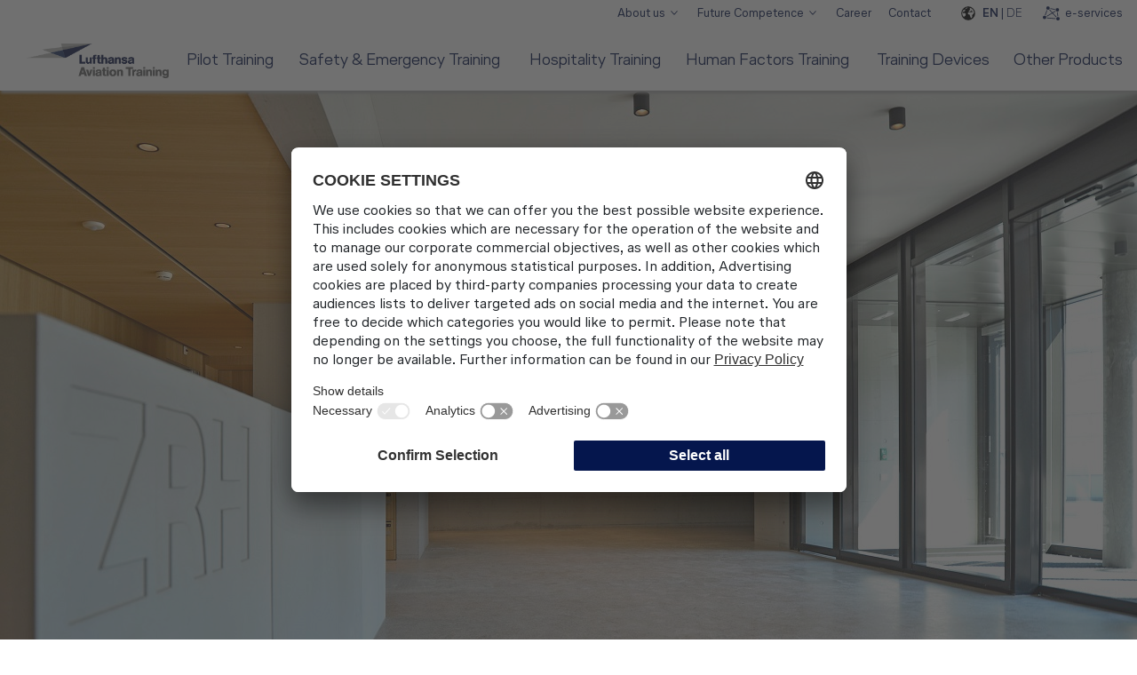

--- FILE ---
content_type: text/html;charset=UTF-8
request_url: https://www.lufthansa-aviation-training.com/trainingscenter-zurich
body_size: 236389
content:
































	
		
			<!DOCTYPE html>




























































<html class="ltr" dir=" lang.dir" lang="en-US">

<head>
	<title>Trainingscenter Zurich - lufthansa-aviation-training.com</title>
































<meta content="text/html; charset=UTF-8" http-equiv="content-type" />












<script type="importmap">{"imports":{"@clayui/breadcrumb":"/o/frontend-taglib-clay/__liferay__/exports/@clayui$breadcrumb.js","react-dom":"/o/frontend-js-react-web/__liferay__/exports/react-dom.js","@clayui/charts":"/o/frontend-taglib-clay/__liferay__/exports/@clayui$charts.js","@clayui/empty-state":"/o/frontend-taglib-clay/__liferay__/exports/@clayui$empty-state.js","@clayui/navigation-bar":"/o/frontend-taglib-clay/__liferay__/exports/@clayui$navigation-bar.js","react":"/o/frontend-js-react-web/__liferay__/exports/react.js","react-dom-16":"/o/frontend-js-react-web/__liferay__/exports/react-dom-16.js","@clayui/icon":"/o/frontend-taglib-clay/__liferay__/exports/@clayui$icon.js","@clayui/table":"/o/frontend-taglib-clay/__liferay__/exports/@clayui$table.js","@clayui/slider":"/o/frontend-taglib-clay/__liferay__/exports/@clayui$slider.js","@clayui/multi-select":"/o/frontend-taglib-clay/__liferay__/exports/@clayui$multi-select.js","@clayui/nav":"/o/frontend-taglib-clay/__liferay__/exports/@clayui$nav.js","@clayui/provider":"/o/frontend-taglib-clay/__liferay__/exports/@clayui$provider.js","@clayui/panel":"/o/frontend-taglib-clay/__liferay__/exports/@clayui$panel.js","@clayui/list":"/o/frontend-taglib-clay/__liferay__/exports/@clayui$list.js","@liferay/dynamic-data-mapping-form-field-type":"/o/dynamic-data-mapping-form-field-type/__liferay__/index.js","@clayui/date-picker":"/o/frontend-taglib-clay/__liferay__/exports/@clayui$date-picker.js","@clayui/label":"/o/frontend-taglib-clay/__liferay__/exports/@clayui$label.js","@liferay/frontend-js-api/data-set":"/o/frontend-js-dependencies-web/__liferay__/exports/@liferay$js-api$data-set.js","@clayui/core":"/o/frontend-taglib-clay/__liferay__/exports/@clayui$core.js","@clayui/pagination-bar":"/o/frontend-taglib-clay/__liferay__/exports/@clayui$pagination-bar.js","@clayui/layout":"/o/frontend-taglib-clay/__liferay__/exports/@clayui$layout.js","@clayui/multi-step-nav":"/o/frontend-taglib-clay/__liferay__/exports/@clayui$multi-step-nav.js","@liferay/frontend-js-api":"/o/frontend-js-dependencies-web/__liferay__/exports/@liferay$js-api.js","@clayui/toolbar":"/o/frontend-taglib-clay/__liferay__/exports/@clayui$toolbar.js","@clayui/badge":"/o/frontend-taglib-clay/__liferay__/exports/@clayui$badge.js","react-dom-18":"/o/frontend-js-react-web/__liferay__/exports/react-dom-18.js","@clayui/link":"/o/frontend-taglib-clay/__liferay__/exports/@clayui$link.js","@clayui/card":"/o/frontend-taglib-clay/__liferay__/exports/@clayui$card.js","@clayui/tooltip":"/o/frontend-taglib-clay/__liferay__/exports/@clayui$tooltip.js","@clayui/button":"/o/frontend-taglib-clay/__liferay__/exports/@clayui$button.js","@clayui/tabs":"/o/frontend-taglib-clay/__liferay__/exports/@clayui$tabs.js","@clayui/sticker":"/o/frontend-taglib-clay/__liferay__/exports/@clayui$sticker.js","@clayui/form":"/o/frontend-taglib-clay/__liferay__/exports/@clayui$form.js","@clayui/popover":"/o/frontend-taglib-clay/__liferay__/exports/@clayui$popover.js","@clayui/shared":"/o/frontend-taglib-clay/__liferay__/exports/@clayui$shared.js","@clayui/localized-input":"/o/frontend-taglib-clay/__liferay__/exports/@clayui$localized-input.js","@clayui/modal":"/o/frontend-taglib-clay/__liferay__/exports/@clayui$modal.js","@clayui/color-picker":"/o/frontend-taglib-clay/__liferay__/exports/@clayui$color-picker.js","@clayui/pagination":"/o/frontend-taglib-clay/__liferay__/exports/@clayui$pagination.js","@clayui/autocomplete":"/o/frontend-taglib-clay/__liferay__/exports/@clayui$autocomplete.js","@clayui/management-toolbar":"/o/frontend-taglib-clay/__liferay__/exports/@clayui$management-toolbar.js","@clayui/time-picker":"/o/frontend-taglib-clay/__liferay__/exports/@clayui$time-picker.js","@clayui/upper-toolbar":"/o/frontend-taglib-clay/__liferay__/exports/@clayui$upper-toolbar.js","@clayui/loading-indicator":"/o/frontend-taglib-clay/__liferay__/exports/@clayui$loading-indicator.js","@clayui/drop-down":"/o/frontend-taglib-clay/__liferay__/exports/@clayui$drop-down.js","@clayui/data-provider":"/o/frontend-taglib-clay/__liferay__/exports/@clayui$data-provider.js","@liferay/language/":"/o/js/language/","@clayui/css":"/o/frontend-taglib-clay/__liferay__/exports/@clayui$css.js","@clayui/alert":"/o/frontend-taglib-clay/__liferay__/exports/@clayui$alert.js","@clayui/progress-bar":"/o/frontend-taglib-clay/__liferay__/exports/@clayui$progress-bar.js","react-16":"/o/frontend-js-react-web/__liferay__/exports/react-16.js","react-18":"/o/frontend-js-react-web/__liferay__/exports/react-18.js"},"scopes":{}}</script><script data-senna-track="temporary">var Liferay = window.Liferay || {};Liferay.Icons = Liferay.Icons || {};Liferay.Icons.controlPanelSpritemap = 'https://www.lufthansa-aviation-training.com/o/admin-theme/images/clay/icons.svg'; Liferay.Icons.spritemap = 'https://www.lufthansa-aviation-training.com/o/lat-frontend/images/clay/icons.svg';</script>
<script data-senna-track="permanent" src="/combo?browserId=chrome&minifierType=js&languageId=en_US&t=1766088282081&/o/frontend-js-jquery-web/jquery/jquery.min.js&/o/frontend-js-jquery-web/jquery/init.js&/o/frontend-js-jquery-web/jquery/ajax.js&/o/frontend-js-jquery-web/jquery/bootstrap.bundle.min.js&/o/frontend-js-jquery-web/jquery/collapsible_search.js&/o/frontend-js-jquery-web/jquery/fm.js&/o/frontend-js-jquery-web/jquery/form.js&/o/frontend-js-jquery-web/jquery/popper.min.js&/o/frontend-js-jquery-web/jquery/side_navigation.js" type="text/javascript"></script>
<script data-senna-track="permanent" type="text/javascript">window.Liferay = window.Liferay || {}; window.Liferay.CSP = {nonce: ''};</script>
<link data-senna-track="temporary" href="https://www.lufthansa-aviation-training.com/trainingscenter-zurich" rel="canonical" />
<link data-senna-track="temporary" href="https://www.lufthansa-aviation-training.com/trainingscenter-zurich" hreflang="en-US" rel="alternate" />
<link data-senna-track="temporary" href="https://www.lufthansa-aviation-training.com/de/trainingscenter-zurich" hreflang="de-DE" rel="alternate" />
<link data-senna-track="temporary" href="https://www.lufthansa-aviation-training.com/trainingscenter-zurich" hreflang="x-default" rel="alternate" />

<meta property="og:locale" content="en_US">
<meta property="og:locale:alternate" content="en_US">
<meta property="og:locale:alternate" content="de_DE">
<meta property="og:site_name" content="lufthansa-aviation-training.com">
<meta property="og:title" content="Trainingscenter Zurich - lufthansa-aviation-training.com">
<meta property="og:type" content="website">
<meta property="og:url" content="https://www.lufthansa-aviation-training.com/trainingscenter-zurich">


<link href="https://www.lufthansa-aviation-training.com/o/lat-frontend/images/favicon.ico" rel="apple-touch-icon" />
<link href="https://www.lufthansa-aviation-training.com/o/lat-frontend/images/favicon.ico" rel="icon" />



<link class="lfr-css-file" data-senna-track="temporary" href="https://www.lufthansa-aviation-training.com/o/lat-frontend/css/clay.css?browserId=chrome&amp;themeId=LATtheme_WAR_latfrontend&amp;minifierType=css&amp;languageId=en_US&amp;t=1765224598000" id="liferayAUICSS" rel="stylesheet" type="text/css" />









	<link href="/combo?browserId=chrome&amp;minifierType=css&amp;themeId=LATtheme_WAR_latfrontend&amp;languageId=en_US&amp;com_liferay_product_navigation_product_menu_web_portlet_ProductMenuPortlet:%2Fo%2Fproduct-navigation-product-menu-web%2Fcss%2Fmain.css&amp;com_liferay_segments_experiment_web_internal_portlet_SegmentsExperimentPortlet:%2Fo%2Fsegments-experiment-web%2Fcss%2Fmain.css&amp;com_liferay_site_navigation_menu_web_portlet_SiteNavigationMenuPortlet_INSTANCE_FOOTER_NAVIGATION_1:%2Fo%2Fsite-navigation-menu-web%2Fcss%2Fmain.css&amp;t=1765224598000" rel="stylesheet" type="text/css"
 data-senna-track="temporary" id="1494f14a" />








<script type="text/javascript" data-senna-track="temporary">
	// <![CDATA[
		var Liferay = Liferay || {};

		Liferay.Browser = {
			acceptsGzip: function () {
				return true;
			},

			

			getMajorVersion: function () {
				return 131.0;
			},

			getRevision: function () {
				return '537.36';
			},
			getVersion: function () {
				return '131.0';
			},

			

			isAir: function () {
				return false;
			},
			isChrome: function () {
				return true;
			},
			isEdge: function () {
				return false;
			},
			isFirefox: function () {
				return false;
			},
			isGecko: function () {
				return true;
			},
			isIe: function () {
				return false;
			},
			isIphone: function () {
				return false;
			},
			isLinux: function () {
				return false;
			},
			isMac: function () {
				return true;
			},
			isMobile: function () {
				return false;
			},
			isMozilla: function () {
				return false;
			},
			isOpera: function () {
				return false;
			},
			isRtf: function () {
				return true;
			},
			isSafari: function () {
				return true;
			},
			isSun: function () {
				return false;
			},
			isWebKit: function () {
				return true;
			},
			isWindows: function () {
				return false;
			}
		};

		Liferay.Data = Liferay.Data || {};

		Liferay.Data.ICONS_INLINE_SVG = true;

		Liferay.Data.NAV_SELECTOR = '#navigation';

		Liferay.Data.NAV_SELECTOR_MOBILE = '#navigationCollapse';

		Liferay.Data.isCustomizationView = function () {
			return false;
		};

		Liferay.Data.notices = [
			
		];

		(function () {
			var available = {};

			var direction = {};

			

				available['en_US'] = 'English\x20\x28United\x20States\x29';
				direction['en_US'] = 'ltr';

			

				available['de_DE'] = 'German\x20\x28Germany\x29';
				direction['de_DE'] = 'ltr';

			

			let _cache = {};

			if (Liferay && Liferay.Language && Liferay.Language._cache) {
				_cache = Liferay.Language._cache;
			}

			Liferay.Language = {
				_cache,
				available,
				direction,
				get: function(key) {
					let value = Liferay.Language._cache[key];

					if (value === undefined) {
						value = key;
					}

					return value;
				}
			};
		})();

		var featureFlags = {"LPD-10964":false,"LPD-37927":false,"LPD-10889":false,"LPS-193884":false,"LPD-30371":false,"LPD-11131":true,"LPS-178642":false,"LPS-193005":false,"LPD-31789":false,"LPD-10562":false,"LPD-11212":false,"COMMERCE-8087":false,"LPD-39304":true,"LPD-13311":true,"LRAC-10757":false,"LPD-35941":false,"LPS-180090":false,"LPS-178052":false,"LPD-21414":false,"LPS-185892":false,"LPS-186620":false,"LPD-40533":true,"LPD-40534":true,"LPS-184404":false,"LPD-40530":true,"LPD-20640":false,"LPS-198183":false,"LPD-38869":true,"LPD-35678":false,"LPD-6378":false,"LPS-153714":false,"LPD-11848":false,"LPS-170670":false,"LPD-7822":false,"LPS-169981":false,"LPD-21926":false,"LPS-177027":false,"LPD-37531":false,"LPD-11003":false,"LPD-36446":false,"LPD-39437":false,"LPS-118829":true,"LPS-135430":false,"LPD-20556":false,"LPD-45276":false,"LPS-134060":false,"LPS-164563":false,"LPD-32050":false,"LPS-122920":false,"LPS-199086":false,"LPD-35128":false,"LPD-10588":false,"LPD-13778":true,"LPD-11313":false,"LPD-6368":false,"LPD-34594":false,"LPS-202104":false,"LPD-19955":false,"LPD-35443":false,"LPD-39967":false,"LPD-11235":false,"LPD-11232":false,"LPS-196935":true,"LPD-43542":false,"LPS-176691":false,"LPS-197909":false,"LPD-29516":false,"COMMERCE-8949":false,"LPD-11228":false,"LPS-153813":false,"LPD-17809":false,"COMMERCE-13024":false,"LPS-165482":false,"LPS-193551":false,"LPS-197477":false,"LPS-174816":false,"LPS-186360":false,"LPD-30204":false,"LPD-32867":false,"LPS-153332":false,"LPD-35013":true,"LPS-179669":false,"LPS-174417":false,"LPD-44091":true,"LPD-31212":false,"LPD-18221":false,"LPS-155284":false,"LRAC-15017":false,"LPD-19870":false,"LPS-200108":false,"LPD-20131":false,"LPS-159643":false,"LPS-129412":false,"LPS-169837":false,"LPD-20379":false};

		Liferay.FeatureFlags = Object.keys(featureFlags).reduce(
			(acc, key) => ({
				...acc, [key]: featureFlags[key] === 'true' || featureFlags[key] === true
			}), {}
		);

		Liferay.PortletKeys = {
			DOCUMENT_LIBRARY: 'com_liferay_document_library_web_portlet_DLPortlet',
			DYNAMIC_DATA_MAPPING: 'com_liferay_dynamic_data_mapping_web_portlet_DDMPortlet',
			ITEM_SELECTOR: 'com_liferay_item_selector_web_portlet_ItemSelectorPortlet'
		};

		Liferay.PropsValues = {
			JAVASCRIPT_SINGLE_PAGE_APPLICATION_TIMEOUT: 0,
			UPLOAD_SERVLET_REQUEST_IMPL_MAX_SIZE: 1048576000
		};

		Liferay.ThemeDisplay = {

			

			
				getLayoutId: function () {
					return '93';
				},

				

				getLayoutRelativeControlPanelURL: function () {
					return '/group/guest/~/control_panel/manage';
				},

				getLayoutRelativeURL: function () {
					return '/trainingscenter-zurich';
				},
				getLayoutURL: function () {
					return 'https://www.lufthansa-aviation-training.com/trainingscenter-zurich';
				},
				getParentLayoutId: function () {
					return '0';
				},
				isControlPanel: function () {
					return false;
				},
				isPrivateLayout: function () {
					return 'false';
				},
				isVirtualLayout: function () {
					return false;
				},
			

			getBCP47LanguageId: function () {
				return 'en-US';
			},
			getCanonicalURL: function () {

				

				return 'https\x3a\x2f\x2fwww\x2elufthansa-aviation-training\x2ecom\x2ftrainingscenter-zurich';
			},
			getCDNBaseURL: function () {
				return 'https://www.lufthansa-aviation-training.com';
			},
			getCDNDynamicResourcesHost: function () {
				return '';
			},
			getCDNHost: function () {
				return '';
			},
			getCompanyGroupId: function () {
				return '10605711';
			},
			getCompanyId: function () {
				return '10605672';
			},
			getDefaultLanguageId: function () {
				return 'en_US';
			},
			getDoAsUserIdEncoded: function () {
				return '';
			},
			getLanguageId: function () {
				return 'en_US';
			},
			getParentGroupId: function () {
				return '10605707';
			},
			getPathContext: function () {
				return '';
			},
			getPathImage: function () {
				return '/image';
			},
			getPathJavaScript: function () {
				return '/o/frontend-js-web';
			},
			getPathMain: function () {
				return '/c';
			},
			getPathThemeImages: function () {
				return 'https://www.lufthansa-aviation-training.com/o/lat-frontend/images';
			},
			getPathThemeRoot: function () {
				return '/o/lat-frontend';
			},
			getPlid: function () {
				return '10512432';
			},
			getPortalURL: function () {
				return 'https://www.lufthansa-aviation-training.com';
			},
			getRealUserId: function () {
				return '10605676';
			},
			getRemoteAddr: function () {
				return '10.253.69.214';
			},
			getRemoteHost: function () {
				return '10.253.69.214';
			},
			getScopeGroupId: function () {
				return '10605707';
			},
			getScopeGroupIdOrLiveGroupId: function () {
				return '10605707';
			},
			getSessionId: function () {
				return '';
			},
			getSiteAdminURL: function () {
				return 'https://www.lufthansa-aviation-training.com/group/guest/~/control_panel/manage?p_p_lifecycle=0&p_p_state=maximized&p_p_mode=view';
			},
			getSiteGroupId: function () {
				return '10605707';
			},
			getTimeZone: function() {
				return 'UTC';
			},
			getURLControlPanel: function() {
				return '/group/control_panel?refererPlid=10512432';
			},
			getURLHome: function () {
				return 'https\x3a\x2f\x2fwww\x2elufthansa-aviation-training\x2ecom\x2f';
			},
			getUserEmailAddress: function () {
				return '';
			},
			getUserId: function () {
				return '10605676';
			},
			getUserName: function () {
				return '';
			},
			isAddSessionIdToURL: function () {
				return false;
			},
			isImpersonated: function () {
				return false;
			},
			isSignedIn: function () {
				return false;
			},

			isStagedPortlet: function () {
				
					
						return false;
					
				
			},

			isStateExclusive: function () {
				return false;
			},
			isStateMaximized: function () {
				return false;
			},
			isStatePopUp: function () {
				return false;
			}
		};

		var themeDisplay = Liferay.ThemeDisplay;

		Liferay.AUI = {

			

			getCombine: function () {
				return true;
			},
			getComboPath: function () {
				return '/combo/?browserId=chrome&minifierType=&languageId=en_US&t=1760986302487&';
			},
			getDateFormat: function () {
				return '%m/%d/%Y';
			},
			getEditorCKEditorPath: function () {
				return '/o/frontend-editor-ckeditor-web';
			},
			getFilter: function () {
				var filter = 'raw';

				
					
						filter = 'min';
					
					

				return filter;
			},
			getFilterConfig: function () {
				var instance = this;

				var filterConfig = null;

				if (!instance.getCombine()) {
					filterConfig = {
						replaceStr: '.js' + instance.getStaticResourceURLParams(),
						searchExp: '\\.js$'
					};
				}

				return filterConfig;
			},
			getJavaScriptRootPath: function () {
				return '/o/frontend-js-web';
			},
			getPortletRootPath: function () {
				return '/html/portlet';
			},
			getStaticResourceURLParams: function () {
				return '?browserId=chrome&minifierType=&languageId=en_US&t=1760986302487';
			}
		};

		Liferay.authToken = '2knjZPiq';

		

		Liferay.currentURL = '\x2ftrainingscenter-zurich';
		Liferay.currentURLEncoded = '\x252Ftrainingscenter-zurich';
	// ]]>
</script>

<script data-senna-track="temporary" type="text/javascript">window.__CONFIG__= {basePath: '',combine: true, defaultURLParams: null, explainResolutions: false, exposeGlobal: false, logLevel: 'warn', moduleType: 'module', namespace:'Liferay', nonce: '', reportMismatchedAnonymousModules: 'warn', resolvePath: '/o/js_resolve_modules', url: '/combo/?browserId=chrome&minifierType=js&languageId=en_US&t=1760986302487&', waitTimeout: 60000};</script><script data-senna-track="permanent" src="/o/frontend-js-loader-modules-extender/loader.js?&mac=9WaMmhziBCkScHZwrrVcOR7VZF4=&browserId=chrome&languageId=en_US&minifierType=js" type="text/javascript"></script><script data-senna-track="permanent" src="/combo?browserId=chrome&minifierType=js&languageId=en_US&t=1760986302487&/o/frontend-js-aui-web/aui/aui/aui-min.js&/o/frontend-js-aui-web/liferay/modules.js&/o/frontend-js-aui-web/liferay/aui_sandbox.js&/o/frontend-js-aui-web/aui/attribute-base/attribute-base-min.js&/o/frontend-js-aui-web/aui/attribute-complex/attribute-complex-min.js&/o/frontend-js-aui-web/aui/attribute-core/attribute-core-min.js&/o/frontend-js-aui-web/aui/attribute-observable/attribute-observable-min.js&/o/frontend-js-aui-web/aui/attribute-extras/attribute-extras-min.js&/o/frontend-js-aui-web/aui/event-custom-base/event-custom-base-min.js&/o/frontend-js-aui-web/aui/event-custom-complex/event-custom-complex-min.js&/o/frontend-js-aui-web/aui/oop/oop-min.js&/o/frontend-js-aui-web/aui/aui-base-lang/aui-base-lang-min.js&/o/frontend-js-aui-web/liferay/dependency.js&/o/frontend-js-aui-web/liferay/util.js&/o/frontend-js-aui-web/aui/aui-base-html5-shiv/aui-base-html5-shiv-min.js&/o/frontend-js-aui-web/aui/arraylist-add/arraylist-add-min.js&/o/frontend-js-aui-web/aui/arraylist-filter/arraylist-filter-min.js&/o/frontend-js-aui-web/aui/arraylist/arraylist-min.js&/o/frontend-js-aui-web/aui/array-extras/array-extras-min.js&/o/frontend-js-aui-web/aui/array-invoke/array-invoke-min.js&/o/frontend-js-aui-web/aui/base-base/base-base-min.js&/o/frontend-js-aui-web/aui/base-pluginhost/base-pluginhost-min.js&/o/frontend-js-aui-web/aui/classnamemanager/classnamemanager-min.js&/o/frontend-js-aui-web/aui/datatype-xml-format/datatype-xml-format-min.js&/o/frontend-js-aui-web/aui/datatype-xml-parse/datatype-xml-parse-min.js&/o/frontend-js-aui-web/aui/dom-base/dom-base-min.js&/o/frontend-js-aui-web/aui/dom-core/dom-core-min.js&/o/frontend-js-aui-web/aui/dom-screen/dom-screen-min.js&/o/frontend-js-aui-web/aui/dom-style/dom-style-min.js&/o/frontend-js-aui-web/aui/event-base/event-base-min.js&/o/frontend-js-aui-web/aui/event-delegate/event-delegate-min.js&/o/frontend-js-aui-web/aui/event-focus/event-focus-min.js" type="text/javascript"></script>
<script data-senna-track="permanent" src="/combo?browserId=chrome&minifierType=js&languageId=en_US&t=1760986302487&/o/frontend-js-aui-web/aui/event-hover/event-hover-min.js&/o/frontend-js-aui-web/aui/event-key/event-key-min.js&/o/frontend-js-aui-web/aui/event-mouseenter/event-mouseenter-min.js&/o/frontend-js-aui-web/aui/event-mousewheel/event-mousewheel-min.js&/o/frontend-js-aui-web/aui/event-outside/event-outside-min.js&/o/frontend-js-aui-web/aui/event-resize/event-resize-min.js&/o/frontend-js-aui-web/aui/event-simulate/event-simulate-min.js&/o/frontend-js-aui-web/aui/event-synthetic/event-synthetic-min.js&/o/frontend-js-aui-web/aui/intl/intl-min.js&/o/frontend-js-aui-web/aui/io-base/io-base-min.js&/o/frontend-js-aui-web/aui/io-form/io-form-min.js&/o/frontend-js-aui-web/aui/io-queue/io-queue-min.js&/o/frontend-js-aui-web/aui/io-upload-iframe/io-upload-iframe-min.js&/o/frontend-js-aui-web/aui/io-xdr/io-xdr-min.js&/o/frontend-js-aui-web/aui/json-parse/json-parse-min.js&/o/frontend-js-aui-web/aui/json-stringify/json-stringify-min.js&/o/frontend-js-aui-web/aui/node-base/node-base-min.js&/o/frontend-js-aui-web/aui/node-core/node-core-min.js&/o/frontend-js-aui-web/aui/node-event-delegate/node-event-delegate-min.js&/o/frontend-js-aui-web/aui/node-event-simulate/node-event-simulate-min.js&/o/frontend-js-aui-web/aui/node-focusmanager/node-focusmanager-min.js&/o/frontend-js-aui-web/aui/node-pluginhost/node-pluginhost-min.js&/o/frontend-js-aui-web/aui/node-screen/node-screen-min.js&/o/frontend-js-aui-web/aui/node-style/node-style-min.js&/o/frontend-js-aui-web/aui/plugin/plugin-min.js&/o/frontend-js-aui-web/aui/pluginhost-base/pluginhost-base-min.js&/o/frontend-js-aui-web/aui/pluginhost-config/pluginhost-config-min.js&/o/frontend-js-aui-web/aui/querystring-stringify-simple/querystring-stringify-simple-min.js&/o/frontend-js-aui-web/aui/queue-promote/queue-promote-min.js&/o/frontend-js-aui-web/aui/selector-css2/selector-css2-min.js&/o/frontend-js-aui-web/aui/selector-css3/selector-css3-min.js" type="text/javascript"></script>
<script data-senna-track="permanent" src="/combo?browserId=chrome&minifierType=js&languageId=en_US&t=1760986302487&/o/frontend-js-aui-web/aui/selector-native/selector-native-min.js&/o/frontend-js-aui-web/aui/selector/selector-min.js&/o/frontend-js-aui-web/aui/widget-base/widget-base-min.js&/o/frontend-js-aui-web/aui/widget-htmlparser/widget-htmlparser-min.js&/o/frontend-js-aui-web/aui/widget-skin/widget-skin-min.js&/o/frontend-js-aui-web/aui/widget-uievents/widget-uievents-min.js&/o/frontend-js-aui-web/aui/yui-throttle/yui-throttle-min.js&/o/frontend-js-aui-web/aui/aui-base-core/aui-base-core-min.js&/o/frontend-js-aui-web/aui/aui-classnamemanager/aui-classnamemanager-min.js&/o/frontend-js-aui-web/aui/aui-component/aui-component-min.js&/o/frontend-js-aui-web/aui/aui-debounce/aui-debounce-min.js&/o/frontend-js-aui-web/aui/aui-delayed-task-deprecated/aui-delayed-task-deprecated-min.js&/o/frontend-js-aui-web/aui/aui-event-base/aui-event-base-min.js&/o/frontend-js-aui-web/aui/aui-event-input/aui-event-input-min.js&/o/frontend-js-aui-web/aui/aui-form-validator/aui-form-validator-min.js&/o/frontend-js-aui-web/aui/aui-node-base/aui-node-base-min.js&/o/frontend-js-aui-web/aui/aui-node-html5/aui-node-html5-min.js&/o/frontend-js-aui-web/aui/aui-selector/aui-selector-min.js&/o/frontend-js-aui-web/aui/aui-timer/aui-timer-min.js&/o/frontend-js-aui-web/liferay/form.js&/o/frontend-js-aui-web/liferay/icon.js&/o/frontend-js-aui-web/liferay/menu.js&/o/oauth2-provider-web/js/liferay.js&/o/frontend-js-web/liferay/dom_task_runner.js&/o/frontend-js-web/liferay/events.js&/o/frontend-js-web/liferay/lazy_load.js&/o/frontend-js-web/liferay/liferay.js&/o/frontend-js-web/liferay/global.bundle.js&/o/frontend-js-web/liferay/portlet.js&/o/frontend-js-web/liferay/workflow.js" type="text/javascript"></script>
<script data-senna-track="temporary" type="text/javascript">window.Liferay = Liferay || {}; window.Liferay.OAuth2 = {getAuthorizeURL: function() {return 'https://www.lufthansa-aviation-training.com/o/oauth2/authorize';}, getBuiltInRedirectURL: function() {return 'https://www.lufthansa-aviation-training.com/o/oauth2/redirect';}, getIntrospectURL: function() { return 'https://www.lufthansa-aviation-training.com/o/oauth2/introspect';}, getTokenURL: function() {return 'https://www.lufthansa-aviation-training.com/o/oauth2/token';}, getUserAgentApplication: function(externalReferenceCode) {return Liferay.OAuth2._userAgentApplications[externalReferenceCode];}, _userAgentApplications: {}}</script><script data-senna-track="temporary" type="text/javascript">try {var MODULE_MAIN='contacts-web@5.0.65/index';var MODULE_PATH='/o/contacts-web';/**
 * SPDX-FileCopyrightText: (c) 2000 Liferay, Inc. https://liferay.com
 * SPDX-License-Identifier: LGPL-2.1-or-later OR LicenseRef-Liferay-DXP-EULA-2.0.0-2023-06
 */

(function () {
	AUI().applyConfig({
		groups: {
			contactscenter: {
				base: MODULE_PATH + '/js/legacy/',
				combine: Liferay.AUI.getCombine(),
				filter: Liferay.AUI.getFilterConfig(),
				modules: {
					'liferay-contacts-center': {
						path: 'main.js',
						requires: [
							'aui-io-plugin-deprecated',
							'aui-toolbar',
							'autocomplete-base',
							'datasource-io',
							'json-parse',
							'liferay-portlet-base',
							'liferay-util-window',
						],
					},
				},
				root: MODULE_PATH + '/js/legacy/',
			},
		},
	});
})();
} catch(error) {console.error(error);}try {var MODULE_MAIN='portal-workflow-kaleo-designer-web@5.0.146/index';var MODULE_PATH='/o/portal-workflow-kaleo-designer-web';/**
 * SPDX-FileCopyrightText: (c) 2000 Liferay, Inc. https://liferay.com
 * SPDX-License-Identifier: LGPL-2.1-or-later OR LicenseRef-Liferay-DXP-EULA-2.0.0-2023-06
 */

(function () {
	AUI().applyConfig({
		groups: {
			'kaleo-designer': {
				base: MODULE_PATH + '/designer/js/legacy/',
				combine: Liferay.AUI.getCombine(),
				filter: Liferay.AUI.getFilterConfig(),
				modules: {
					'liferay-kaleo-designer-autocomplete-util': {
						path: 'autocomplete_util.js',
						requires: ['autocomplete', 'autocomplete-highlighters'],
					},
					'liferay-kaleo-designer-definition-diagram-controller': {
						path: 'definition_diagram_controller.js',
						requires: [
							'liferay-kaleo-designer-field-normalizer',
							'liferay-kaleo-designer-utils',
						],
					},
					'liferay-kaleo-designer-dialogs': {
						path: 'dialogs.js',
						requires: ['liferay-util-window'],
					},
					'liferay-kaleo-designer-editors': {
						path: 'editors.js',
						requires: [
							'aui-ace-editor',
							'aui-ace-editor-mode-xml',
							'aui-base',
							'aui-datatype',
							'aui-node',
							'liferay-kaleo-designer-autocomplete-util',
							'liferay-kaleo-designer-utils',
						],
					},
					'liferay-kaleo-designer-field-normalizer': {
						path: 'field_normalizer.js',
						requires: ['liferay-kaleo-designer-remote-services'],
					},
					'liferay-kaleo-designer-nodes': {
						path: 'nodes.js',
						requires: [
							'aui-datatable',
							'aui-datatype',
							'aui-diagram-builder',
							'liferay-kaleo-designer-editors',
							'liferay-kaleo-designer-utils',
						],
					},
					'liferay-kaleo-designer-remote-services': {
						path: 'remote_services.js',
						requires: ['aui-io'],
					},
					'liferay-kaleo-designer-templates': {
						path: 'templates.js',
						requires: ['aui-tpl-snippets-deprecated'],
					},
					'liferay-kaleo-designer-utils': {
						path: 'utils.js',
						requires: [],
					},
					'liferay-kaleo-designer-xml-definition': {
						path: 'xml_definition.js',
						requires: [
							'aui-base',
							'aui-component',
							'dataschema-xml',
							'datatype-xml',
						],
					},
					'liferay-kaleo-designer-xml-definition-serializer': {
						path: 'xml_definition_serializer.js',
						requires: ['escape', 'liferay-kaleo-designer-xml-util'],
					},
					'liferay-kaleo-designer-xml-util': {
						path: 'xml_util.js',
						requires: ['aui-base'],
					},
					'liferay-portlet-kaleo-designer': {
						path: 'main.js',
						requires: [
							'aui-ace-editor',
							'aui-ace-editor-mode-xml',
							'aui-tpl-snippets-deprecated',
							'dataschema-xml',
							'datasource',
							'datatype-xml',
							'event-valuechange',
							'io-form',
							'liferay-kaleo-designer-autocomplete-util',
							'liferay-kaleo-designer-editors',
							'liferay-kaleo-designer-nodes',
							'liferay-kaleo-designer-remote-services',
							'liferay-kaleo-designer-utils',
							'liferay-kaleo-designer-xml-util',
							'liferay-util-window',
						],
					},
				},
				root: MODULE_PATH + '/designer/js/legacy/',
			},
		},
	});
})();
} catch(error) {console.error(error);}try {var MODULE_MAIN='dynamic-data-mapping-web@5.0.115/index';var MODULE_PATH='/o/dynamic-data-mapping-web';/**
 * SPDX-FileCopyrightText: (c) 2000 Liferay, Inc. https://liferay.com
 * SPDX-License-Identifier: LGPL-2.1-or-later OR LicenseRef-Liferay-DXP-EULA-2.0.0-2023-06
 */

(function () {
	const LiferayAUI = Liferay.AUI;

	AUI().applyConfig({
		groups: {
			ddm: {
				base: MODULE_PATH + '/js/legacy/',
				combine: Liferay.AUI.getCombine(),
				filter: LiferayAUI.getFilterConfig(),
				modules: {
					'liferay-ddm-form': {
						path: 'ddm_form.js',
						requires: [
							'aui-base',
							'aui-datatable',
							'aui-datatype',
							'aui-image-viewer',
							'aui-parse-content',
							'aui-set',
							'aui-sortable-list',
							'json',
							'liferay-form',
							'liferay-map-base',
							'liferay-translation-manager',
							'liferay-util-window',
						],
					},
					'liferay-portlet-dynamic-data-mapping': {
						condition: {
							trigger: 'liferay-document-library',
						},
						path: 'main.js',
						requires: [
							'arraysort',
							'aui-form-builder-deprecated',
							'aui-form-validator',
							'aui-map',
							'aui-text-unicode',
							'json',
							'liferay-menu',
							'liferay-translation-manager',
							'liferay-util-window',
							'text',
						],
					},
					'liferay-portlet-dynamic-data-mapping-custom-fields': {
						condition: {
							trigger: 'liferay-document-library',
						},
						path: 'custom_fields.js',
						requires: ['liferay-portlet-dynamic-data-mapping'],
					},
				},
				root: MODULE_PATH + '/js/legacy/',
			},
		},
	});
})();
} catch(error) {console.error(error);}try {var MODULE_MAIN='frontend-editor-alloyeditor-web@5.0.56/index';var MODULE_PATH='/o/frontend-editor-alloyeditor-web';/**
 * SPDX-FileCopyrightText: (c) 2000 Liferay, Inc. https://liferay.com
 * SPDX-License-Identifier: LGPL-2.1-or-later OR LicenseRef-Liferay-DXP-EULA-2.0.0-2023-06
 */

(function () {
	AUI().applyConfig({
		groups: {
			alloyeditor: {
				base: MODULE_PATH + '/js/legacy/',
				combine: Liferay.AUI.getCombine(),
				filter: Liferay.AUI.getFilterConfig(),
				modules: {
					'liferay-alloy-editor': {
						path: 'alloyeditor.js',
						requires: [
							'aui-component',
							'liferay-portlet-base',
							'timers',
						],
					},
					'liferay-alloy-editor-source': {
						path: 'alloyeditor_source.js',
						requires: [
							'aui-debounce',
							'liferay-fullscreen-source-editor',
							'liferay-source-editor',
							'plugin',
						],
					},
				},
				root: MODULE_PATH + '/js/legacy/',
			},
		},
	});
})();
} catch(error) {console.error(error);}try {var MODULE_MAIN='exportimport-web@5.0.100/index';var MODULE_PATH='/o/exportimport-web';/**
 * SPDX-FileCopyrightText: (c) 2000 Liferay, Inc. https://liferay.com
 * SPDX-License-Identifier: LGPL-2.1-or-later OR LicenseRef-Liferay-DXP-EULA-2.0.0-2023-06
 */

(function () {
	AUI().applyConfig({
		groups: {
			exportimportweb: {
				base: MODULE_PATH + '/js/legacy/',
				combine: Liferay.AUI.getCombine(),
				filter: Liferay.AUI.getFilterConfig(),
				modules: {
					'liferay-export-import-export-import': {
						path: 'main.js',
						requires: [
							'aui-datatype',
							'aui-dialog-iframe-deprecated',
							'aui-modal',
							'aui-parse-content',
							'aui-toggler',
							'liferay-portlet-base',
							'liferay-util-window',
						],
					},
				},
				root: MODULE_PATH + '/js/legacy/',
			},
		},
	});
})();
} catch(error) {console.error(error);}try {var MODULE_MAIN='@liferay/frontend-js-state-web@1.0.30/index';var MODULE_PATH='/o/frontend-js-state-web';/**
 * SPDX-FileCopyrightText: (c) 2000 Liferay, Inc. https://liferay.com
 * SPDX-License-Identifier: LGPL-2.1-or-later OR LicenseRef-Liferay-DXP-EULA-2.0.0-2023-06
 */

(function () {
	AUI().applyConfig({
		groups: {
			state: {

				// eslint-disable-next-line
				mainModule: MODULE_MAIN,
			},
		},
	});
})();
} catch(error) {console.error(error);}try {var MODULE_MAIN='@liferay/document-library-web@6.0.198/index';var MODULE_PATH='/o/document-library-web';/**
 * SPDX-FileCopyrightText: (c) 2000 Liferay, Inc. https://liferay.com
 * SPDX-License-Identifier: LGPL-2.1-or-later OR LicenseRef-Liferay-DXP-EULA-2.0.0-2023-06
 */

(function () {
	AUI().applyConfig({
		groups: {
			dl: {
				base: MODULE_PATH + '/js/legacy/',
				combine: Liferay.AUI.getCombine(),
				filter: Liferay.AUI.getFilterConfig(),
				modules: {
					'document-library-upload-component': {
						path: 'DocumentLibraryUpload.js',
						requires: [
							'aui-component',
							'aui-data-set-deprecated',
							'aui-overlay-manager-deprecated',
							'aui-overlay-mask-deprecated',
							'aui-parse-content',
							'aui-progressbar',
							'aui-template-deprecated',
							'liferay-search-container',
							'querystring-parse-simple',
							'uploader',
						],
					},
				},
				root: MODULE_PATH + '/js/legacy/',
			},
		},
	});
})();
} catch(error) {console.error(error);}try {var MODULE_MAIN='@liferay/frontend-js-react-web@5.0.54/index';var MODULE_PATH='/o/frontend-js-react-web';/**
 * SPDX-FileCopyrightText: (c) 2000 Liferay, Inc. https://liferay.com
 * SPDX-License-Identifier: LGPL-2.1-or-later OR LicenseRef-Liferay-DXP-EULA-2.0.0-2023-06
 */

(function () {
	AUI().applyConfig({
		groups: {
			react: {

				// eslint-disable-next-line
				mainModule: MODULE_MAIN,
			},
		},
	});
})();
} catch(error) {console.error(error);}try {var MODULE_MAIN='frontend-js-components-web@2.0.80/index';var MODULE_PATH='/o/frontend-js-components-web';/**
 * SPDX-FileCopyrightText: (c) 2000 Liferay, Inc. https://liferay.com
 * SPDX-License-Identifier: LGPL-2.1-or-later OR LicenseRef-Liferay-DXP-EULA-2.0.0-2023-06
 */

(function () {
	AUI().applyConfig({
		groups: {
			components: {

				// eslint-disable-next-line
				mainModule: MODULE_MAIN,
			},
		},
	});
})();
} catch(error) {console.error(error);}try {var MODULE_MAIN='staging-processes-web@5.0.65/index';var MODULE_PATH='/o/staging-processes-web';/**
 * SPDX-FileCopyrightText: (c) 2000 Liferay, Inc. https://liferay.com
 * SPDX-License-Identifier: LGPL-2.1-or-later OR LicenseRef-Liferay-DXP-EULA-2.0.0-2023-06
 */

(function () {
	AUI().applyConfig({
		groups: {
			stagingprocessesweb: {
				base: MODULE_PATH + '/js/legacy/',
				combine: Liferay.AUI.getCombine(),
				filter: Liferay.AUI.getFilterConfig(),
				modules: {
					'liferay-staging-processes-export-import': {
						path: 'main.js',
						requires: [
							'aui-datatype',
							'aui-dialog-iframe-deprecated',
							'aui-modal',
							'aui-parse-content',
							'aui-toggler',
							'liferay-portlet-base',
							'liferay-util-window',
						],
					},
				},
				root: MODULE_PATH + '/js/legacy/',
			},
		},
	});
})();
} catch(error) {console.error(error);}try {var MODULE_MAIN='portal-search-web@6.0.148/index';var MODULE_PATH='/o/portal-search-web';/**
 * SPDX-FileCopyrightText: (c) 2000 Liferay, Inc. https://liferay.com
 * SPDX-License-Identifier: LGPL-2.1-or-later OR LicenseRef-Liferay-DXP-EULA-2.0.0-2023-06
 */

(function () {
	AUI().applyConfig({
		groups: {
			search: {
				base: MODULE_PATH + '/js/',
				combine: Liferay.AUI.getCombine(),
				filter: Liferay.AUI.getFilterConfig(),
				modules: {
					'liferay-search-custom-range-facet': {
						path: 'custom_range_facet.js',
						requires: ['aui-form-validator'],
					},
				},
				root: MODULE_PATH + '/js/',
			},
		},
	});
})();
} catch(error) {console.error(error);}try {var MODULE_MAIN='calendar-web@5.0.105/index';var MODULE_PATH='/o/calendar-web';/**
 * SPDX-FileCopyrightText: (c) 2000 Liferay, Inc. https://liferay.com
 * SPDX-License-Identifier: LGPL-2.1-or-later OR LicenseRef-Liferay-DXP-EULA-2.0.0-2023-06
 */

(function () {
	AUI().applyConfig({
		groups: {
			calendar: {
				base: MODULE_PATH + '/js/legacy/',
				combine: Liferay.AUI.getCombine(),
				filter: Liferay.AUI.getFilterConfig(),
				modules: {
					'liferay-calendar-a11y': {
						path: 'calendar_a11y.js',
						requires: ['calendar'],
					},
					'liferay-calendar-container': {
						path: 'calendar_container.js',
						requires: [
							'aui-alert',
							'aui-base',
							'aui-component',
							'liferay-portlet-base',
						],
					},
					'liferay-calendar-date-picker-sanitizer': {
						path: 'date_picker_sanitizer.js',
						requires: ['aui-base'],
					},
					'liferay-calendar-interval-selector': {
						path: 'interval_selector.js',
						requires: ['aui-base', 'liferay-portlet-base'],
					},
					'liferay-calendar-interval-selector-scheduler-event-link': {
						path: 'interval_selector_scheduler_event_link.js',
						requires: ['aui-base', 'liferay-portlet-base'],
					},
					'liferay-calendar-list': {
						path: 'calendar_list.js',
						requires: [
							'aui-template-deprecated',
							'liferay-scheduler',
						],
					},
					'liferay-calendar-message-util': {
						path: 'message_util.js',
						requires: ['liferay-util-window'],
					},
					'liferay-calendar-recurrence-converter': {
						path: 'recurrence_converter.js',
						requires: [],
					},
					'liferay-calendar-recurrence-dialog': {
						path: 'recurrence.js',
						requires: [
							'aui-base',
							'liferay-calendar-recurrence-util',
						],
					},
					'liferay-calendar-recurrence-util': {
						path: 'recurrence_util.js',
						requires: ['aui-base', 'liferay-util-window'],
					},
					'liferay-calendar-reminders': {
						path: 'calendar_reminders.js',
						requires: ['aui-base'],
					},
					'liferay-calendar-remote-services': {
						path: 'remote_services.js',
						requires: [
							'aui-base',
							'aui-component',
							'liferay-calendar-util',
							'liferay-portlet-base',
						],
					},
					'liferay-calendar-session-listener': {
						path: 'session_listener.js',
						requires: ['aui-base', 'liferay-scheduler'],
					},
					'liferay-calendar-simple-color-picker': {
						path: 'simple_color_picker.js',
						requires: ['aui-base', 'aui-template-deprecated'],
					},
					'liferay-calendar-simple-menu': {
						path: 'simple_menu.js',
						requires: [
							'aui-base',
							'aui-template-deprecated',
							'event-outside',
							'event-touch',
							'widget-modality',
							'widget-position',
							'widget-position-align',
							'widget-position-constrain',
							'widget-stack',
							'widget-stdmod',
						],
					},
					'liferay-calendar-util': {
						path: 'calendar_util.js',
						requires: [
							'aui-datatype',
							'aui-io',
							'aui-scheduler',
							'aui-toolbar',
							'autocomplete',
							'autocomplete-highlighters',
						],
					},
					'liferay-scheduler': {
						path: 'scheduler.js',
						requires: [
							'async-queue',
							'aui-datatype',
							'aui-scheduler',
							'dd-plugin',
							'liferay-calendar-a11y',
							'liferay-calendar-message-util',
							'liferay-calendar-recurrence-converter',
							'liferay-calendar-recurrence-util',
							'liferay-calendar-util',
							'liferay-scheduler-event-recorder',
							'liferay-scheduler-models',
							'promise',
							'resize-plugin',
						],
					},
					'liferay-scheduler-event-recorder': {
						path: 'scheduler_event_recorder.js',
						requires: [
							'dd-plugin',
							'liferay-calendar-util',
							'resize-plugin',
						],
					},
					'liferay-scheduler-models': {
						path: 'scheduler_models.js',
						requires: [
							'aui-datatype',
							'dd-plugin',
							'liferay-calendar-util',
						],
					},
				},
				root: MODULE_PATH + '/js/legacy/',
			},
		},
	});
})();
} catch(error) {console.error(error);}</script>




<script type="text/javascript" data-senna-track="temporary">
	// <![CDATA[
		
			
				
		

		
	// ]]>
</script>





	
		

			

			
		
		



	
		

			

			
		
	



	
		

			

			
				<script>
(function() {
    window.dataLayer = window.dataLayer || [];

    function startGTM() {
        // Check if GTM has already started
        let gtmStarted = window.dataLayer.some(element => element['gtm.start']);
        if (!gtmStarted) {
            (function(w, d, s, l, i) {
                w[l] = w[l] || [];
                w[l].push({'gtm.start': new Date().getTime(), event: 'gtm.js'});
                var f = d.getElementsByTagName(s)[0],
                    j = d.createElement(s),
                    dl = l !== 'dataLayer' ? '&l=' + l : '';
                j.async = true;
                j.src = 'https://www.googletagmanager.com/gtm.js?id=' + i + dl;
                f.parentNode.insertBefore(j, f);
            })(window, document, 'script', 'dataLayer', 'GTM-WJNJ6TWR');

            // Add iframe for noscript GTM support
            var myDiv = document.createElement("div");
            myDiv.id = 'googleTagManagerDiv';
            myDiv.innerHTML = "<iframe src='https://www.googletagmanager.com/ns.html?id=GTM-WJNJ6TWR' height='0' width='0' style='display:none;visibility:hidden'></iframe>";
            document.body.appendChild(myDiv);
        }
    }

    // Run GTM initialization
    startGTM();
})();
</script>
			
		
	












	



















<link class="lfr-css-file" data-senna-track="temporary" href="https://www.lufthansa-aviation-training.com/o/lat-frontend/css/main.css?browserId=chrome&amp;themeId=LATtheme_WAR_latfrontend&amp;minifierType=css&amp;languageId=en_US&amp;t=1765224598000" id="liferayThemeCSS" rel="stylesheet" type="text/css" />




	<style data-senna-track="temporary" type="text/css">
		#sign-in {display: none;}
	</style>





	<style data-senna-track="temporary" type="text/css">

		

			

		

			

		

			

		

			

		

			

		

			

		

			

		

			

		

			

		

			

		

			

		

			

		

			

		

			

		

			

		

	</style>


<style data-senna-track="temporary" type="text/css">
</style>
<link data-senna-track="permanent" href="https://www.lufthansa-aviation-training.com/combo?browserId=chrome&minifierType=css&languageId=en_US&t=1760986305731&/o/captcha-hook/css/LFT-captcha-hook.css" rel="stylesheet" type = "text/css" />
<link data-senna-track="permanent" href="/o/frontend-js-aui-web/alloy_ui.css?&mac=favIEq7hPo8AEd6k+N5OVADEEls=&browserId=chrome&languageId=en_US&minifierType=css&themeId=LATtheme_WAR_latfrontend" rel="stylesheet"></link>
<link data-senna-track="temporary" href="/o/layout-common-styles/main.css?plid=10512432&segmentsExperienceId=11467261&t=1653295083354" rel="stylesheet" type="text/css">









<script type="text/javascript" data-senna-track="temporary">
	if (window.Analytics) {
		window._com_liferay_document_library_analytics_isViewFileEntry = false;
	}
</script>

<script type="text/javascript">
Liferay.on(
	'ddmFieldBlur', function(event) {
		if (window.Analytics) {
			Analytics.send(
				'fieldBlurred',
				'Form',
				{
					fieldName: event.fieldName,
					focusDuration: event.focusDuration,
					formId: event.formId,
					formPageTitle: event.formPageTitle,
					page: event.page,
					title: event.title
				}
			);
		}
	}
);

Liferay.on(
	'ddmFieldFocus', function(event) {
		if (window.Analytics) {
			Analytics.send(
				'fieldFocused',
				'Form',
				{
					fieldName: event.fieldName,
					formId: event.formId,
					formPageTitle: event.formPageTitle,
					page: event.page,
					title:event.title
				}
			);
		}
	}
);

Liferay.on(
	'ddmFormPageShow', function(event) {
		if (window.Analytics) {
			Analytics.send(
				'pageViewed',
				'Form',
				{
					formId: event.formId,
					formPageTitle: event.formPageTitle,
					page: event.page,
					title: event.title
				}
			);
		}
	}
);

Liferay.on(
	'ddmFormSubmit', function(event) {
		if (window.Analytics) {
			Analytics.send(
				'formSubmitted',
				'Form',
				{
					formId: event.formId,
					title: event.title
				}
			);
		}
	}
);

Liferay.on(
	'ddmFormView', function(event) {
		if (window.Analytics) {
			Analytics.send(
				'formViewed',
				'Form',
				{
					formId: event.formId,
					title: event.title
				}
			);
		}
	}
);

</script><script>

</script>

























	<meta content="initial-scale=1.0, width=device-width" name="viewport" />
	<link rel="apple-touch-icon" sizes="180x180" href="https://www.lufthansa-aviation-training.com/o/lat-frontend/images/favicons/apple-touch-icon.png">
	<link rel="icon" type="image/png" sizes="32x32" href="https://www.lufthansa-aviation-training.com/o/lat-frontend/images/favicons/favicon-32x32.png">
	<link rel="icon" type="image/png" sizes="16x16" href="https://www.lufthansa-aviation-training.com/o/lat-frontend/images/favicons/favicon-16x16.png">
	<link rel="icon" type="image/x-icon" href="https://www.lufthansa-aviation-training.com/o/lat-frontend/images/favicons/favicon.ico">
	<link rel="manifest" href="https://www.lufthansa-aviation-training.com/o/lat-frontend/images/favicons/site.webmanifest">
	<link rel="mask-icon" href="https://www.lufthansa-aviation-training.com/o/lat-frontend/images/favicons/safari-pinned-tab.svg" color="#0068b4">
	<meta name="msapplication-TileColor" content="#0068b4">
	<meta name="theme-color" content="#ffffff">

	<script async src="https://www.googletagmanager.com/gtag/js?id=G-WJNJ6TWR"></script>
	<script id="usercentrics-cmp" src=https://app.usercentrics.eu/browser-ui/latest/loader.js data-settings-id="p6MkgfVmicq8rS" async></script>
    <script>window.currentLanguage = 'en_US';</script>
</head>

<body class="chrome controls-visible  yui3-skin-sam guest-site signed-out public-page site">
<a href="#navigation" class="skip-link">Navigation</a>
<a href="#content" class="skip-link">Content</a>
<a href="#footer" class="skip-link">Footer</a>

<div style="display: none;">
<svg xmlns="http://www.w3.org/2000/svg" xmlns:xlink="http://www.w3.org/1999/xlink"><defs>
        <linearGradient x1="50%" y1="0%" x2="50%" y2="100%" id="map-17-a">
            <stop stop-color="#A9A8A8" offset="0%"/>
            <stop stop-color="#706F6F" offset="100%"/>
        </linearGradient>
        <path id="map-17-b" d="M0 .08h30.89v42.566H0z"/>
        <path id="map-17-d" d="M0 .077h30.854V41.4H0z"/>
        <path id="map-17-f" d="M0 .078h30.89V42H0z"/>
        <path id="map-17-h" d="M0 .08h31.153v42.566H0z"/>
        <path id="map-17-j" d="M0 .078h30.89v41.85H0z"/>
        <path id="map-17-l" d="M0 .078h30.89v41.846H0z"/>
    
        <path id="a" d="M.459.351h43.336V28.94H.459z"/>
    
        <path id="a" d="M.322.246h30.4V20.31H.322z"/>
    </defs><symbol id="icon-airplane-sky" viewBox="0 0 120 120">
		<path d="m11.783 43.583-4.56 1.426 3.69 11.957h15.294l-14.424-13.383"/>
		<path d="m103.29 59.968c-0.744-0.096-2.455-0.107-2.61-0.112h-21.173l-46.743-22.824-6.876 2.155 22.594 20.67h-35.975l20.195 10.593a3.732 3.732 0 0 0 1.958 0.516h65.917c0.155-6e-3 1.862-0.012 2.61-0.104 5.225-0.65 9.587-3.068 9.592-5.374 6e-3 -2.305-4.267-4.853-9.49-5.522z"/>
</symbol><symbol id="icon-airstrip" viewBox="0 0 24 24">
    <path fill="#000" fill-rule="evenodd" d="M11.99 4.199a7.8 7.8 0 1 1 0 0zm.31.607V9.6a.3.3 0 1 1-.6 0V4.805c-.22.009-.439.028-.654.056l.103.587a.3.3 0 1 1-.59.104l-.104-.588a7.15 7.15 0 0 0-.635.169l.205.563a.3.3 0 1 1-.564.205l-.205-.563a7.16 7.16 0 0 0-.596.277l.9 1.558a.3.3 0 1 1-.52.3l-.9-1.558a7.194 7.194 0 0 0-.538.377l.385.46a.3.3 0 1 1-.46.385l-.384-.459a7.195 7.195 0 0 0-.464.465l.458.385a.3.3 0 1 1-.386.46l-.458-.385a7.181 7.181 0 0 0-.375.539l1.555.898a.3.3 0 1 1-.3.52l-1.555-.898c-.1.193-.193.392-.276.595l.559.204a.3.3 0 1 1-.205.564l-.56-.204a7.269 7.269 0 0 0-.168.634l.584.103a.3.3 0 1 1-.104.591l-.583-.103c-.03.22-.048.437-.057.654H9.6a.3.3 0 1 1 0 .6H4.807c.01.22.028.438.057.654l.584-.103a.3.3 0 1 1 .104.59l-.583.103c.047.215.105.426.171.634l.556-.203a.3.3 0 0 1 .205.564l-.555.202c.084.202.177.4.278.594l1.55-.895a.3.3 0 1 1 .3.52l-1.55.895c.116.184.242.364.375.537l.452-.38a.3.3 0 1 1 .386.46l-.451.379c.147.161.301.316.463.464l.379-.452a.3.3 0 1 1 .46.386l-.38.452c.172.134.35.26.536.378l.896-1.552a.3.3 0 0 1 .52.3l-.897 1.553c.193.1.392.193.595.276l.203-.557a.3.3 0 1 1 .564.205l-.203.557c.207.066.418.123.634.17l.102-.583a.3.3 0 0 1 .591.104l-.103.584c.218.03.436.049.654.058V14.4a.3.3 0 1 1 .6 0v4.795c.22-.009.439-.028.654-.056l-.103-.587a.3.3 0 1 1 .59-.104l.104.588c.215-.047.427-.103.635-.169l-.205-.563a.3.3 0 1 1 .564-.205l.205.563c.203-.084.402-.176.596-.277l-.9-1.558a.3.3 0 1 1 .52-.3l.9 1.558c.185-.118.364-.243.538-.377l-.385-.46a.3.3 0 1 1 .46-.385l.384.459c.162-.148.316-.303.464-.465l-.458-.385a.3.3 0 1 1 .386-.46l.458.385c.133-.173.258-.353.375-.539l-1.555-.898a.3.3 0 1 1 .3-.52l1.555.898c.1-.193.193-.392.276-.595l-.559-.204a.3.3 0 1 1 .205-.564l.56.204c.064-.207.12-.419.168-.634l-.584-.103a.3.3 0 1 1 .104-.591l.583.103c.03-.22.048-.437.057-.654H14.4a.3.3 0 1 1 0-.6h4.793a7.135 7.135 0 0 0-.057-.654l-.584.103a.3.3 0 1 1-.104-.59l.583-.103a7.165 7.165 0 0 0-.171-.634l-.556.203a.3.3 0 1 1-.205-.564l.555-.202a7.23 7.23 0 0 0-.278-.594l-1.55.895a.298.298 0 0 1-.41-.11.3.3 0 0 1 .11-.41l1.55-.895a7.264 7.264 0 0 0-.375-.537l-.452.38a.299.299 0 0 1-.423-.038.3.3 0 0 1 .037-.422l.451-.379a7.231 7.231 0 0 0-.463-.464l-.379.452a.299.299 0 0 1-.422.037.3.3 0 0 1-.037-.423l.38-.452a7.165 7.165 0 0 0-.537-.378l-.896 1.552a.3.3 0 1 1-.52-.3l.897-1.553a7.143 7.143 0 0 0-.595-.276l-.203.557a.3.3 0 1 1-.564-.205l.203-.557a7.212 7.212 0 0 0-.634-.17l-.102.583a.3.3 0 1 1-.591-.104l.103-.584a7.288 7.288 0 0 0-.654-.058zM12 10.8a1.2 1.2 0 1 1 0 2.4 1.2 1.2 0 0 1 0-2.4zm0 .6a.6.6 0 1 0 .001 1.201A.6.6 0 0 0 12 11.4z"/>
</symbol><symbol id="icon-aqs-map" viewBox="0 0 1304 629">
    
    <g>
        <path d="M518.169 0l-1.46.196-1.546.42-1.04.014-1.046-.257-.844-.122-.963.024-.789.202-1.009.063-4.072.017-.288.503-1.529.104-1.282-.275-.836.014-.836.53-.802.314-1.246-.11-.732.386.376.744 2.293.891-.081.791-.294.708-.632.13-2.302-1.543-1.356-.251-.962-.455-1.046-.38-1.66-.293-1.173.504-1.021.791-1.132.736-.78-.226-1.053-.184-.826-.505-.722-.233-1.818-.236-.826-.05-.653.08-3.534.95-1.62.155-1.638.443-1.034.534-1.741-.38-.918-.024-1.086.975 1.198.81.932.034 2.01-.09.97-.177.937.019 1.844.232 9.883.679.275.634-1.83.214-.629-.255-.63-.134-1.47-.14-8.52-.376-1.029.12-.693.208 3.452 1.764.883.608.308.885-.33.491-.753.432-.32 1.322.034.666.127.583.228.504-.287.706-.997.21-1.41-.343-4.673-2.263-2.61-.65-5.301-1.975-4.144-.577-2.759-.01-.405.78.783 1.241 1.121.99 2.467 1.257.543.457-1.15.212-1.74-.137-1.88.118-1.615-1.1-1.415-.447-3.603-2.072h-.868l-.312.602.032 1.125.62.683-.15.602-.256.811-.367.598-.477.387-.528.545-.581-.414.045-2.726-.312-.867-.645-.622-.47-.359-1.022-.4-.956-.21-2.804.437-.722.457-2.339.21-1.33-.051-3.973.5-3.526.637-1.919.734 1.566.726.877.524 1.197.877 1.323.771 2.415 1.083 1.086.597.712.549-.72.093-.779-.389-1.486-.918-1.005-.43-1.02-.255-1.233-.567-1.86-1.131-1.144-.498-1.268-.157-.916-.255-.697-.036-1.175.144-1.445.545-.61.385-.659.528.094.96.161.833.106 1.131-.218.95-.546.767-.418.453-.704.147-.793-.182-.667-.287-.879-.18-1.313-.165-.818-.03-1.088.617-.08.492.494 1.193-1.222-.622-.99-.36-2.794.474-.63.28-1.297 1.06-1.044.566-1.012.661-1.121.296-.608.193-.834.33-.838.443-1.362.938-.691 1.073.181.911.64.592 1.805.093 1.642.408 1.508-.149 1.17-.303.845.028.87-.175.674-.257.764.024-.487.494-.59.248-.562.319-.398.95-.295 1.14-.453 1.17-.6 1.19-.464.76-.496.495-.936.803-.501.318-.967.115-1.203-.151-2.72.108-1.244.336-1.268.11-1.09.218-1.596.449-.707.286.377.47-3.7.802-1.553.41-.748.263-.985.397-1.725-.03-.903.147-1.315.54-1.312.371-.997.797.025.49.322.426-.834.644.818.824 1.195.714.64.405 1.464.28.917.506 1.395.305.932-.01 1.117-.377 1.05.012-.607.324-.969.608.855.2.679.391.53.673 2.202.598.918-.035.836-.422.442-.385.687-.092.849.36 1.11.188 1.016-.034 1.909-.826.622-.27.985-.077.866.485.49.384-.064.716-.452.556.29.708-1.18-.3-.819-.194-1.747-.149-2.476.037-1.607.275-.544.261-.818.828-2.39-.25-3.337.26-.916.135-.675.404-.306.677 1.436.73.002.62 1.031.269.763-.343 1.87-.99-.628.83.187.684.514.339 1.487.365 1.707.132 1.916-.071-1.541.66-.72.186-1.882.903-.218.47 1.248.652 1.21.679.714.26.86.431 5.256.87-.1-.58-.706-.73.638-.475.753.373.683.193 1.17-.579.632-.159.598.19.744.512.718.098.995-.15.62-.15.775-.316 1.074-.632.89.285.615.402 1.193-.5.646-.444 1.526.149.644.414 1.152.008 1.407.13 1.678.41.869.039.656.159 1.107.434 2.474.749 1.605.689.954.271.644.281.638.386.708.244.77.098.996.745.463.74-1.25.86 1.235.749.51.517.498.698.544.457 1.578.66.614.361.42.373.492.74.462.43.985.396.938.604-.669.281-.74.196.002.546.055.688-1.05.57-.616.245 1.61.004.927-.153.587.355.36.616.383.514.301.463.323.921-.688.606-.269.538.824.581.416.516 1.101-.22.4.426.153.471-.25.832-.82.418-.35.575.514.463.612.19.838-.029.946-.043.449.63-.07.539.064.601-.653.85-.693.478-1.18-.029-.51.328.611.225.465.43-1.036.234-.244.629 1.197.15 1.494-1.274-.265.824-1.215 1.032-.483.997-.341 1.231-.422.498.263.89.516.529 1.382.404.838.214 1.764-.057.769-.223.66-.689-.379-.852.846-.135.227-.511.518-.31.373-.571-.18-.539-.416-.49-.568-.54-.194-.693-.282-.516.971-.287-.557.459.414.87.414.402.547.64.23.84.076.529.666-.117-.37.63-.8.453.677.648 1.305-.4.654-.393 1.878.21 1.002-.255-.198.455-2.755.63-.663.571-.53.386.284 1.105.82.04.846-.169 1.06.339 1.56.112 1.46.071.701.481.56.268-.876.157-.917-.235-.867.023.989.583.832.42-.09.538-.202.508.06.624.525.379.849.473.726.102-.512.457-1.9-.42-1.312-.449-2.188-1.16-.797-.273-1.625-.251-1.003.053-1.122-.222-1.662-.153-.626.197-.66.57.66.809.732.648 1.297.504 1.446.22 1.179.324.909.425.687.389.828.587 2.6.461 1.437-.296.765.076.604.23.677-.073 1.009-.078-.483.38.411.878-1.327.62-.316.787-.23.77-.645 1.229.73.422.634-.176.749.178-1.177.544-1.032-.07-.248 1.161-.329 1.211.773-.1.783-.369-.487.818-.437.383-1.443.44-1.06-.007-1.844-.928-1.064-.047-1.016.285-.514.31-.613 1.197-.439.367.581.298 1.385-.043 1.415.553 2.025-.202 1.158-.683.64-.308.306.546-.442.506-.353.596-.58.53-1.626-.127-1.332-.422-1.598-.353-.924-.02-.21.549-.498.874-.795.802-.134.726-.42.99 1.119-.152 1.543-1.09 1.081-.224 1.158-.25.849.348 1.195.243 1.203-.098 1.604-.312-.703.434 1.857 1.042-1.902-.462-.95-.186-.755.128-.862-.106-1.672-.526-.997.017-1.069.373-.897.61-.667.354-1.356.634-.026.54-.278 1.132.694.877.858.363.767.03 1.127.074 1.222-.014.61.165-.759.167-1.535.153-.653.616-.687.426-.538.791-.227.577-.047.816.119.69.711-.031.904-.104.825-.365.867-.665.9-.53 2.106-1.464.617-.33.869-.586.622-.163-1.03.875-.563.285-.754.353-.581.677-.832.404-.769.438-1.788 1.113-1.195.561.298.498.136 1.248.12 1.015.72.161.826-.143.74.739h.712l1.105-.616.902-.769 1.36-.436.87-.037-1.666.418-1.237 1.044-.734.508-.995.452-.137.5.846.685.086.536.393 1.5.123.643-.027.478.01 1.017.335.89.848-.13.285-.542.728-.983.378-.842.79-.477-.287.89.818-.205.736-.46.055-.66-.31-.913-.381-1.005.373.496.61 1.056.579.911.77-.067.622.42.104.67.272.435-.893-.603-.786-.44-.676.083-.612.346-.893.25-1.032.613-.459.836-.616.612.435.567.683-.119 1.121-.191 1.242-.361.836-.453-.01.534.795-.028-1.142.287-1.1.318-1.35.294-.943.26.34.566-.307.813.247.643.99 1.137.616.983.43.502.518.632.602.438.58.671 1.114-.701 1.055-.373-1 .772-.45.52-.332.471.14.785-.212.57.492.338.832.469.909.277.063.66.01.725 1.114.034.518-.479.683-.047.632.151-.747.22-.962.543-.173.536.181.487.314.618.61.581.218.508.23.806 1.144.16.594.319.149.968.679-.04 1.182-.017-1.223.844.347.6.984.096.11-.549.767-.102.736.249.867-.057.879-.029.554-.467 1.483-.622 1.005-.393.245-.577.218.59-.487.65-.435 1.031.337.847 1.237.391.938.385 1.222-.203 1.148-.828-.34.697-.429.394-.803.391-.563.455-.06.487 1.999.8.701.173.482-.412.452-.569.437-.363-.023.49-.616.623-.024.722.885.03.9.527.705-.176-.814-.752.946.184 1.23.157.693-.694-.149-1.056-.167-.669-1.13-.432-1.048-.257.816-.285.883.297.667.017 1.557-1.324.253-1.568.537-1.588.265-.928.332-.775-.92-.194.773-.305.903-.445-.154-.518-.29-.569-.302-.503.257-.736.177-.588.12-.624-1.068-.467-.728-.214-.638-.212 1.521-.253 1.289.16 1.177-1.077.314-.445-1.05-.436-.57-.355-.283-.504.545.27.617.489.763.033.85.014.394-.38.281-.43.212-.55.28-.567.028-.56.963-.11.012-.513.779-.546-.357-1.126.118-1.138-.73-.17-.726.232-.51-.316-1.427-.677 1.421.095.681.26.716.075.29-.606.779-.08.705-.448.24-.632-.784-.769-.312-.86-.475-.508-.61.21-.7-.62-.2-.642.718.108.75-.153 1.46.34.792-.303.934-.867.654-.49-2.163-1.041.814-.19 1.928-.173 1.144-.14 1.595-.078 1.527-.502.006-.57-.85-.637-.273-.506 1.342.61.599-1.372.767-.698-.836-.354-.592-.365h1.212l.858.22.985.136-.685.75-1.067 1.255-.034.7-.718.845.87.667.837-.206.658-.522.94-.872.459.513.769-.073.624-.838.558.634 1.183-.897.795-.422.66-.465-.437-1.067-.374-.479.702.363.88.477.788.066 1.96-1.07.383-.52.356-.62.79-.146.344-.413.775-1.269.962-1.368.282-.495.039-.567.593-.524.677-1.095.842-.44 1.654-1.016.614-.31.387-.41-.296-.889-.418-.445.66-.265-.317-.493-.202-.595.669.318 1.395.933 1.135.612.883.292.673.112 1.293-.343-.353-.642 1.385.19.944-.473.642-.239 1.56.133 1.19-.257.827-.168 1.725-.524.838-.197.97-.086 2.064-.553.65-.102.936-.322 1.17-.132.898-.459.962-.4.91-.444.411-.8 1.09-.432.631-.45-.336-.586 1.134-.201 1.464-.702.811-.446-.112-.514 1.091.026.72-.19-.088-.57.746-.367 1.11-.316.662-.01-.138-.561.944-.25.726-.195.634-.196.522-.297.283-.467-3.407-.041-1.741-.153-1.32-.263-2.491-.716-2.755-.363-2.204.673-.916.153-1.189-.132-.968.256-.414.382-.455.642-1.252.06.237-.6.824-.581.9-.402 1.065-.237.685-.238.037-.508-.64-.239-2.994.433-1.474.026-1.851-.469-1.456.186 1.492-.63 1.354-.685.429-.639.159-.526-.484-.54-.618-.159 1.42-.332.703.05 1.246.262.946.049 1.23-.035 1.978-.636 1.462-.855.263-.52-.11-.66-.208-.463-1.114-.375-1.333.03-1.006-.049-1.303-.204.07-.607 1.409.281 1.68-.043 1.148.117.807.269.743.381.67.485.783.396.887.308.773.397.655.498.391.638.129.783.346.842.563.897.632.596 1.636.656 1.356.002.889.086.477-1.796.104-.547.365 1.01.075.487.06.687 1.109-.06 1.562.021.183-.768-.181-1.358-.147-.704-.076-1.13.061-.725-.095-.843-.19-.905-.734-.194-.738.361-.628.506-.245.803-.218-.864-.084-.753.68-.416 1.047-.8-.885-.421-.817-1.04-1.311-.371-1.49-.718-1.045-.383-.74-.4-1.566-.724-.618-.242-.548-.473-.959.195-.964.286-.035-.475 1.026-.355.656-.722-.424-1.892-.752-.137-.891.308-1.589.302-1.447.5-1.036.326-.934-.286 1.59-.528 1.216-.34 2.136-.514.926-.592.72-.207.85.817.665 1.554 1.022 1.244.75.304.642.395 1.642.434 1.766.671.74.433.72.25.19-.658-.146-.818.722-.355.243-1.557-.061-.565-.045-1.311-.555-.31-.903-.141-1.42-.65-.505-.588-.875-.145-.744-.44-.897-.387-.667-.549-.822-.073-1.604-.092-1.656.181-.742.23-.461.578-2.22.516-1.424.183-1.132.335-1.115-.104-.977.46-.654-.297.944-.428.718-.017.697.08.726-.17.41-.379-2.215-.84-.355-.418 1.034.384.749.212 1.262.236.84.361 1.51-.126 1.022-.759 1.493-.64.83-.171-.416-.465-1.31-1.077-.517-.369 1.121.408.718.548.806.339.795-.174 1.034-.923 1.398 1.496 1.862.98.863.346 2.26.516 1.67-.594 1.145-.493.783-.173 2.428-.045.663-1.277.392-1.13-2.41-.825-.975-.147-2.429-.057-.999-.4-.071-.648.336-.555-.238-.459 1.023-.805-.037-1.223.781.585-.248.864-.435.773 1.322.553 1.588.363 1.678-.184 1.49-.459-.089-.536.736.004 1.413.165.977-.177.345-.404.165-.942-.22-.46-.494-.378-1.311-1.737-.655-.86-.81-.309-.715.308-.402.922-.277.793-.885.64-.622-.236.52-.45.335-.49.036-.598-.267-.703-.44-.571-1.664.534-.836.235-.736-.278-.683-.434-.475-.375 1.31.557.747.116.846-.29.573-.477 1.201-.17 1.483-1.102 1.009.045.606.373.47.353.765.387.881-.563.18-.481.03-.62-.116-.765-.114-.511-.172-.55-.097-.802-1.053-.995-.532-.71.335-.889-.85-.708-1.167-.085-1.226-.316-1.42.049-.812.028-1.203-.985-.42-1.252-1.477-.201-1.097-.578.96-.823 1.424.369.64.39 2.782-1.118 1.67-.57 1.484-.05.703.098 1.259.39 1.241.179.616.165.85.336.81-.077.406-.596.324-1.115.037-.889-.164-.608-.868-.497-1.12.018-.803.353-1.042-.098-.569-.36-.777-.28-1.49-.265-.82-.585-.765-1.279.853-.318.974-.21.738.175 1.513.706.802-.1-.343-.697-1.168-.663-.95-.273-1.142-.437-.89-.224-1.025-.15-.952.482-.875 1.122-.7.346-.53-.428-.063-.611.404-.804.41-.71.42-.615.298-.76.185-.902.23-.659.845-1.34-.657-.668 1.854-1.238.773-.194.693-.012.8-.287.497-.706.218-.687 1.788-.585.66-.225.368-.46-.355-.61-.534-.408-.675-.055.053-1.095.159-.618.204-.534-.198-.78-1.717-.099-.807-.218-.396-.665-.057-.632.165-.585.392-.538.61-.528 1.237-.775 1.093-.163 1.807.44 2.192.28 1.227-.031 1.289-.2 1.217.086 1.843-.494 1.13-.622.83-.53-1.752-.718-1.168-.722 1.556-.62 1.136.066 1.6-.07 1.232-.579 2.434-.338.926-.563-.24-.66-.639-.492 1.032-.332 1.383-.037 1.246-.163 1.145-.406 2.345-1.193.81-.632 2.477-.954.361-.47-1.466-.807-1.238-.599-.85-.28-1.84-.311-2.636-.58-1.898-.21-3.472-.067-.785-.126-1.825.432-1.053.267L575.784 17l-1.056.685-.78.775-1.047.438-.92-.249-.89-.108-1.717-.473-.743.047-1.712-.165-.253-1.067h-1.428l-1.36.63-2.61 2.097-1.36.711-1.085.394-1.696 1.054-.557.245-2.598.88-.517.653-.512.447-.276-.565.437-.649 1.762-1.405.552-.318 1.607-1.213.832-.532.775-.742.964-1.364.296-.783.081-.796.02-.668-.044-.545-.732-1.136-.834-.055-3.483.188-1.33.19-.843.346-.461.879-.29.487-.363.46-2.812.603-1.042-1.53-1.973-.997-6.686-.383-2.798-.018-3.807.448-2.2.471-.942-.134-.271-.838.405-.647.681-.255 20.153-1.07 2.622-.322 2.275-.512 1.687-.669 1.335-.728.335-.412-.606-.75-.801-.292-2.135-.628-3.108-.353-1.011.094-.793-.575-.9-.07-1.041.135-1.322-1.225-.985-1.234-3.582.553-3.034.255-2.6-.086-1.45.118-3.613-.336-2.777-.075-1.489.148-3.982.891-1.13.12-.693-.048.143-.89 1.612-.03 5.084-.601 8.884-.308 4.898-.251.95-.143-3.954-1.23-2.306-.29-2.426-.24L532.24.84l-3.385-.534-2.646-.253-8.04-.053zM384.634 4.42l-.752.137-1.195.535.074.173.72.277.933.504-.7-.1-.968-.45-2.03-1.104-2.923.175-1.83.72-.256.19-.13.273-.004.355.73.526 1.615.769.416.295-2.164-.436-1.519-.693-.752-.455-.492-.446-.5-.292-.76-.208-4.69-.3-4.865.337.296.359.467.415 1.755.902.783.5.355.3 1.568.69.271.3-.63.312-.933.318-.482-.124-.346-.467-.323-.349-.301-.228-2.837-1.44-.89-.395-.492-.11-1.236-.094-1.96.134-2.312-.367-2.483-.047-.948.24.636.454.493.367.675.273 1.536.453 1.464.334-.859.167-3.668-.273-2.047-.547-1.246-.083-.418.15-.176.148.113.252 1.188 1.114-1.337-.07-1.377-.416-.723-.057-1.169.178-.02.232.577.33.979.384-1.208.208-.866.255-.642.324.014.273.683.502.901.493 1.866.732 4.72 1.39 1.762.814.722.655-.92-.267-.787-.424-.864-.349-1.397-.228-3.646-.979-2.439-.832-.92-.245-.356.01-.247.145-.136.276.318.324 1.162.559-.1.224-.979-.096-.495-.147-.832-.4-.585-.387-1.46-1.183-.822-.208-1.919-.2-.652-.21-.677-.332-.535-.102-1.337.377-.722.333-1.105.636-.443.073-.942.298-1.51.253.126.265 4.476 1.215.5.176.409.242-1.236.106-.475.23-.381.013-.808-.188-.999-.422-.77-.165-.88-.05-.733.15-.58.347-.067.281-.703-.349-.657-.458-.83-.261-1.494-.098-1.772.304-1.091.363-.99.526-.79.328-.89.188-1.865.004-1.156.138-1.593.422-.976.335-.722.363-.787.507-.129.4.993.48.388.062.668-.177.949-.404.73-.128.513.145.53.057 1.793-.027-.082.194-2.498 1.23-.195.285.679.202.397.035 4.672-1.169 1.758-.19 1.333.05 1.778.273-1.866.06-1.747.144-.954.226-1.884.72-.87.487.138.22 1.5.43-1.25.194-1.352.445-.118.393.665.494.595.265.793.059 1.803-.273 5.679-.184 2.302-.342 2.634-.977 1.664-.367.692-.076.935.07-.501.326-2.557 1.018-2.353.717-1.595.292-1.619.1-3.609-.094-2.66.477-.337.222.177.265.24.23.292.197.494.197 1.044.288 1.386.54.804.23 1.03.156 1.345-.11.879-.46 2.987-1.824.94-.508.653-.19 4.037-.52 4.747-.405-.212.365-4.688.5-1.998.448-1.387.516-2.157 1.105-.665.497-.573.522-.045.278.296.204.991.316.54.028 1.307-.155 1.477.445.57.04 2.564-.044.7-.092.507-.147.67-.369.84-.587.865-.322 2.192-.18.991-.218.975-.077-.402.354-1.523.796-.41.43.957.153.864-.02 2.875-.498.883-.037 1.038-.224 3.079-.885 1.313-.636.545-.325.216-.228.238-.422.27-.62.324-.43.39-.235.446-.083.495.071.698-.26 1.345-.892 1.338-.595 3.831-.824-.513.371-1.78.534-2.647 1.267-.624.438-.581.583-.186.347-.12.408.58.244 1.93.137 2.161-.004.957.071.948.151-1.124.288-1.193.067-3.099.41-4.38 1.109-.157.183-1.327.783-3.275.673-5.485.561-.877.175-.714.253.092.357.985.826 1.23.867 1.663.87.765.532 1.005.812.634.428.594.32 1.044.145 1.503-.035.575.076-.514.269-.724.228-.679.043-1.305-.104-1.495-.316-.795-.25-.59-.288-.68-.477-1.156-.995-1.06-.671-1.153-.494-1.195-.736-1.337-.656-1.175-.267-2.184-.135-1.704.06-4.046-.384-.673.491-.412 1.079.427.84.257 1.372.966.812.408.165 2.023.253.664.202.63.412.894.921 1.109.928.495.587.649.594.77.48 1.118.57.302.283-.877-.04-.806-.31-.72-.182-.444.026-.518.137-.132.23.252.333.298.247.34.165.598.118 1.293.112 2.539.047 1.462.247.721.03.712-.159.736-.291.492-.1.489-.008-.108.197-.706.402-.6.263-.489.135-.534.049-1.935-.027-.557.277-.434.292-.412-.071-.558-.194-1.273-.27-3.1-.348-.762-.214-.797.078-1.623.454-1.943.151-1.999.38-.507.85-.745.815-.695.6-.459.469v1.01l-.214.817.748.334 1.503.043.775-.184.94-.348 1.252-.663.534-.444-.501 1.184-.547.802 2.227-.216.587-.25.524-.432.869-.856.848-1.64-.446 2.193 1.268-.088.57.34.588.23-1.066-.16-1.787 1.023-.825.386-.996.626.904 1.227.006 1.53.71.324.803.118 1.32-.465 1.12.294.845.032.524-.106 1.238-.66.438-.394 2.114-2.163.384-.222-.11.418-.135.358-.163.296-.677.875-1.223 1.103-.8.53-.257.228-.204.304-.401.206-.89.176-1.806.167-.889.05-.746-.101-2.25-.638-.503-.355-.618-.783-.94-.99-.748-.466-1.303-.414-.924-.216-.768.004-.918.153-.922.265-.915.385-.273.49.55.893.559.797.346.418.325.31.566.347.575.034.294.082.29.183.797.79.077.191-.748.065-1.048.219-.877.067-.766-.07-1.126.092-.883.147-.559.233-.756.579-2.567 1.221-.16 1.217-.091 1.216.707.128 1.997.129.907.259-.057-.914-.186-.754.42-.887.05 1.403.301 1.266 1.028-.053 2.14.191.027-1.447.48.999 1.325.257 1.048.259.418-1.01.381-.5.308.268.245.408.638.414 1.534.62 1.186.256.714.064 3.052-.373.182-2.313.836 1.311.357.302 1.751.102 4.072-.194.088-.344-.188-.445-.336-.444-.481-.45-.127-.186.477.244.296.251.324.112.367-.026.28.104.746.785.373.19.443.075.411-.023.386-.124.685-.06.34.105.351.206.504.444-.008.284-.235.344-.19.371-.15.396.122.224.573.074.387-.02 1.776-.46.82-.079 1.56-.426.795-.318.545-.357.693-.34 2.29-.87.585-.53.475-.809-.053-.707-.587-.606-.434-.316-.59.077-.715.437-.467.177-.661-.067-.852-.316-.345-.326.157-.333-.022-.438-.214-.537-.553-.279-1.5.02-1.039.345-1.6-.72-.445-.112-1.125-.075-.563.092-.908.316-.78.077-.296-.075-.45-.25-.347-.262 1.052-.092.862-.112.781-.245-.269-.304-.442-.332-.533-.512-.014-.198.494.119.5.204 1.771.915 1.062.326 1.028.098 1.32.015 2.71-.233.945-.012.57-.072.756-.201.738-.323.41-.336.322-.453.106-.72-.122-.982-.01-.74.097-.492.153-.259 1.964-.008 1.698.147.936-.08 1.242-.397.98.026.38-.043.367-.126 1.11-1.597 1.26-.81-.153-.211-.887-.363-2.284-.675-.987-.149 1.59-.14 2.007.052 1.823-.167 1.172-.579.04-.298.36-.497-.186-.202-.467-.055-1.692-.775-1.064-.18-1.393-.063-.555-.536-.44-.204-.628-.167-.946-.133-1.059.047-2.418.306-.66.186-.651.094-.542-.168-.655-.395-.701-.257-.486-.049 1.06-.214 1.006.047.858.149 1.167-.002 2.212-.233.844.004.53-.134.79.028.864-.134.96.232.441.206.989.198h2.088l.385-.13.178-1.377-.867-.045-1.29.245-.918-.192-.877-.084-1.215-.56-.596-.114-.634-.686-1.321-.507-.647-.078-.157-.191 1.844.142 1.089.165 1.035.33.949.133.86-.053 1.631-.297 1.379.042.766-.09.612-.2.526-.087 1.41.051.368-.07.239-.138.19-.242.136-.347-.1-.373-.622-.7-.236-.19-.594-.116-1.443-.055-1.727-.297-.418-.151.936-.312.878-.043 1.197.265 1.258.149 3.567 1.05.78.061.884-.112 2.033-.48.314-.162.664-.52.015-.22-.606-.241 1.833-.736.7-.575-.033-.182-.669-.2-.418-.03-2.604.41-1.174-.12-.404-.155.477-.27.465-.032.477.057.673-.078 1.303-.33 2.942-.371.184-.355-1.603-1.837-.155-.273.26.1.831.552.914.496.683.19.76.054.647-.13.53-.318 1.552-1.328 1.158-.744 3.02-1.47 3.69-1.487 1.46-.864 2.92-1.146 2.296-1.272.186-.451-1.621-.14-1.748.128-9.098 1.933-.793.108-.628-.108.112-.267 6.256-1.59.4-.347.122-.302.493-.445 2.188-.11 1.07-.132.724-.19.34-.398.61-.234 2.299.083.487-.073 1.085-.43 1.89-.437 3.86-1.358 1.128-.312.736-.564 1.243-.63 1.203-.812.235-.522-.334-.502-.323-.358-.293-.22-.775-.182-2.745-.265-2.72.593.565-.71.004-.279-1.056-.756-.728-.351-.18-.163.278-.308.32-.198-.09-.181-.5-.176-1.208-.144-.53.05-1.057.396-.71-.353-.499-.503-.453-.214-.732.108-.173.163-.298.446-.185.163-.355-.022-.528-.214-.628-.135-1.385.306-1.73.56-.898.203-.463.024-1.409.416-1.193.133-1.54.059-1.045-.065.393-.202 5.36-1.222.833-.375.622-.391.006-.178-.596-.15-2.869-.086-.77-.09-1.059.071-.642-.044-1.066-.384-.93.055-2.875-.157-1.034-.662-.302-.147-.36-.057-3.176.157zm84.885 3.755l-1.711.077-.28.496.157.566 1.96 1.589 2.082.601 2.361.9 1.493.897.715-.151.31-1.346.094-1.356-.59-.679-1.74-.834-3.483-.987-1.368.227zm96.194 4.696l-.405.328.055.734.793.624 1.193.756.928.11.362-.273-.522-.864-.895-.845-.872-.623-.637.053zm273.614 2.438l-.528.26-.143.411-.126.216.043.096.153.124 1.166-.163 3.742-.365v-.185l.183-.373-.52-.24-3.97.22zm14.628 1.018l-.63.228 1.44.167.057.104.147.117 1.1.2 2.268.103.433-.108.46-.336-.05-.12-.207-.192-3.221-.267-1.797.104zm-17.022 1.368l-.32.063-.962-.049-.418.253-.896.726-1.11.3-.871.695-1.322-.216-1.115.15.375.686.51.328 1.674-.293.607.375.525.026.55-.19.54-.326 1.187.49 1.03.355 1.123-.284.504-.228.363-.471-.367-.402-.188-.536 1.811-.16.675-.258-.45-.38-1.479-.163-.544-.187-.182-.33-.332-.155-.918.181zm5.02 1.256l-.866.259-.086.192.383.195 1.336.178.757-.11.22-.163-.329-.339-.725-.265-.69.053zm-537.443.34l-1.607.01-.422.084-.143.072-.045.128.002.21.047.204.088.198.295.132.76.098 1.722.035.424.247.18.195-.005.217-.18.234-.203.124-.349.019-1.347-.184-1.375.398-1.07.212-1.623-.15-1.02.4-.844 1.124-.02.204 1.123.247 1.438.463.677.9 1.388.248.612.194.355.218-1.966.006-.875-.112-.558.01-.47-.612-.705-.32-.983-.037-.738-.287-.75.04-.726.24-.068 1.117.885.666 1.01.602.23.238-.7.013-.929-.145-.359.022-.779.223-.181.16-.03.141.09.18.21.208.331.169.667.196.428.059.908-.135.852.77.75.003 2.125-.538 1.152.053-.147.108-.983.322-.085.124-.02.184.046.232-.04.143-.123.055-2.638-.034-1.367-.106-3.49-.555.47.893.115.367.059.485.449.549 1.63 1.132.502.242.418.108.657.055h.903l1.14-.19 1.38-.38.633-.086-.261.397-.155.15-2.76.78-.919.143-.35.175-.25.857.27.22 1.2.277.753.508.21-.029.696-.326 1.553-.434.429-.076.611-.008.53.045.074.08-.359.222-.24.328.054.098.188.057.377.037 1.348-.496.6-.11 1.243-.479.726-.163.626-.002.565.088.83.515 1.96.066 1.384-.062-.155.094-1.847.34-2.394.27-.48.756-.558.227-.797.008-.796.124-2.316.794-.746.334-.025.163.055.17.137.17.75.439 1.993.493.624.25-.17.05-1.248-.061-.218.073-.039.129.294.33.569.5.436.263.555.053.481-.088.906.061 2.75.33.24.147-1.514.168-1.513.259-.432.204.144.232.455.308 1.152.579 1.595.58 1.723.368 1.733.224 1.07.066.802-.102.212-.163-.11-.257-.168-.21-.222-.168-.646-.297.11-.108.573-.07.569.023.569.112.39.167.213.22.322.188.783.336.253.202.19.051.126-.092-.06-.238-.368-.573-.516-.693-.856-.957-.267-.41.138-.442.145.049.245.21.956 1.026.655.524 1.317 1.221.444.19.518-.013.113-.05.201-.372.3-.699.149-.443-.06-.534-.321-.646-.096-.286.114-.093.453-.043 1.044.803.485.149.375-.13.202-.329.033-.21-.027-.23-.077-.157-.12-.088-.671-.202-.09-.145.224-.187.082-.377-.086-.938.094-.512.212-.304.226-.173.57-.333.172-.055-.328.734-.108.276-.024.167.012.322.12.77.216.345.859.233.487-.322.82-.732.585-.408.224-.249.212-.591.153-.06.68.056.321-.123.633-.365 1.264-.475 2.826-.844.381-.198.49-.395-.076-.343-.393-.46-1.15-1.122-.516-.636-.361.132-.188.167-.512.685-.206.054-.273-.567-.336-.427-.182-.134-.37-.098-1.1-.088-.748.384-.222.05-1.122.158-.183-.072.263-.393.267-.257.334-1.126.255-.705-.349-.577-.444-.608-.447-.026-1.14-.261-.734-.068-.218-.081.19-.29.854-.424.027-.163-.041-.755-.053-.375-.104-.191-1.005-.35-.584-.111-1.054.01-.353.082-.418.25-.07.31.058.471.12.276.816.24.44.471.21.33-.01.109-.456-.178-.734.02-1.128-.279-.57-.257-.633-.52-.065-.21.246-.57-.026-.147-.147-.125-.03-.102.25-.27-.016-.14-.102-.179-.238-.249-.33-.171-.692-.057-.524.065-.436.239-.229.022-1.252-.402-1.125-.224-.374-.145.035-.39-.012-.107-.163-.263-1.31-.734-.768-.59-1.7-1.63-.463-.686-.396-.436-.755-.477-.705-.288-2.194-.56-1.05-.152-.956.115zm665.313.66l-.347.684-.785.4-.801.204-.83.059-.83.147-.883.255-.89.167-.492-.008-.49.063-1.031.353-.449.514-.614.267-.187.169-.357.51-.061.236.634.098 1.727-.183-.989.717-.547.69-.876.687-1.17.277-1.232.173-.736.477-.575.482.395.713.897.166.706.208.387.352 2.822.616 2.3.736.767-.002 1.607-.526.838-.398.336.025 1.057-.22 3.154-.214 4.651-.514.432-.251.416-.408-.456-.153-.129-.165-.477-1.077-.149-.19-.167-.126.31-.634.381-.312 1.566-.208.288-.169.385.006.047-.53-.135-.286-.454-.232-1.02-.122-2.322-.948-.216-.296-.461-.296-.125-.373-.197-.196-1-.697-.395-.071-.322-.157-.292-.406-.353-.163-2.261.08zm-18.533.827l.067.18.194.293 4.394.406 1.22-.636-.319-.353-1.298-.122-3.66-.123-.598.355zm-90.198-.039l-.192.255-.159.314-.159.577-.242.308-.847.14-.854.003-1.758.116-1.044.598-.797.334-.257.253.844.481.853.408.654.122.659-.02 4.141-.45 1.58-.517 1.552-.913-.23-.306-.041-.328.073-.398-.25-.326-.488-.394-.51-.21-.795-.228-.797-.01-.936.191zm-48.352.05l-.247.091-.055.116-.145.147-.34.033.032.163.123.149.373.32.346.034.482-.048.126-.202.553-.298-.239-.35-.57-.166-.44.01zm24.899 1.133l-.867-.126-.701.244.683.836 1.217.212.66.781 1.23.233 1.25-.027.771-.092.25-.428-.1-.536-.309-.294-.188-.47-.491-.417-.404-.165-1.12-.269-.31-.161-.187-.037-1.384.716zm-10.652-.67l-.765 1.037-.175.677-.445.018-.69.24.074.478 1.095.22.55.03.319.148.159.214 1.582-.106 1.493.393.601.537.606.07 1.523-.034 1.76-.249 2.696-.748.403-.3-.442-.222-2.32-.76-1.544-.7-1.065-.257-2.465.08-2.649-.791-.301.024zm20.98.21l-1.546.582-.247.143-.07.118.927.239 1.786.212 1.103-.17 1.17-.497.335-.32-.388-.442-3.07.134zm65.663 1.045l-.375.298-.467.618.104.108.323.185 3.27-.291 1.122-.163.102-.12.191-.37-.522-.181-1.668-.21-2.08.126zm-102.538.296l-2.171.479-.934.359-.335.889.153.457-.024.789-.34.346-1.632.06-.563-.404-.218-.084-.345.057-.342.141-1.105.122-.845.23-.889.45-2.675 1.162.333.344.379.163.51.437.909.02.33-.067.36-.335.695-.12.889.047.295.216-.899.49-.316.316.369.24.714-.053.301-.09.247-.181.251-.082.77.294.286-.116.23-.384.08-.201.094-.094.759.271.336.049.302-.057.116-.361-.07-.28-.11-.187-.132-.09-.822-.106-.04-.081.47-.43.302-.123 2.429-.061.734-.392-.155-.379.336-.204 1.532-.24 2.4-.108.654-.512 1.968-.68-.4-.432-.479-.03-1.894-1.189-.412-.194-1.303.027-.538-.135-.545.027zm39.438.501l-1.74.294-1.193.184-.713.022-.157-.298-.494-.085-1.335.098-.437.163-.148.267-.192.138-.381.44-.286.77-.059.365.053.414.147.132 1.072.595.883-.12 1.336-.39 1.56.482 1.158.132.828-.697 1.099-.245.296-.414.307-.122 1.08-.126.138-.54.273-.382.126-.522-.21-.326-.23-.263-.887-.157-.893-.053-1.001.244zm-49.205.08l-1.17.314-.783.481-1.662.165-4.241.673-.771.333.862.1.842.312.887.19 1.157-.266.193.233.127.462.29.298.833-.081.477-.151.39-.526.187-.168 1.177-.006.473-.379.188-.049.37.071.392-.554.345-.108.308-.44.37-.188.254.073.942.714 2.049.316.206-.033.008-.685-.491-.5-.36-.22-.352-.104-.359-.038-1.211.09-1.615-.335-.312.006zm22.93 2.355l.152.165-.008.22-.175.092-.133.225 1.636.444.49-.414.076-.212-.106-.334-.713-.176-.098-.102-1.054-.248-.068.34zm11.112.767l.255.185.361.394.09.226.008.322.24 1.079.18.286.206.15 1.44.28.552-.151.726-.585.326-.045.11-.371-.01-.398.402-.17 3.022-.197-.494-.36-.503-.223-1.734-.394-3.378-.087-1.572-.147-.227.206zm-131.81.045l.27.485.302.396.118.214-.026.257-.18.54-.644-.182-.846-.587-.229-.102-.3.033-.079.24.123.31.577.622.644.18-.685.373-.706-.178-.638-.29-.64-.148-2.435.18-.61.222.75.4.753.267 1.809.183-.455.322-.465.237-1.199.297.106.33.143.219.361.281 1.048.506.767.192 1.615.077.834-.016.921-.122.79-.274 1.188.033 1.142.206-.344.328-.43.13-.252.457-1.078.002-.608-.06-.685.05-.259.123-.257.212.795.448.806.349.956.206 1.273.171.154.251.2.092 3.705.13 3.359-.24-.596.648.328.504.4.263 3.018.193.667.09.65-.165.439-.373.446-.298 1.29-.493.327-.02 1.069.224.33-.051 1.415-.455.3-.286.62-.956.365-.436.76-.475 3.026-1.489.42-.324-.177-1.215-.461-.53-.555-.276-1.496-.126-2.115.004-.298-.102-.297-.175-.687-.188-1.993-.349-.428-.193-.173-.004-.432.124-.237-.076-.506-.483-.37-.04-.062.25-.163.208-.322.065-.669-.075-.636.483-.298.304-1.176.222-.843-.067.384-1.046.094-.512.228-.355-.226-.173-.857-.22-.391.04-.37.288-.425.167-.43-.032-.347.116-.117.296.102.458-.012.949-.236.803-.306.322-.349-.083-1.034-.58-.412-.053-.297-.163-.147-.473-.373-.195-1.94.032-.354-.09-.72-.39-.767-.586-.412-.237-.897-.232-.89-.335-.417-.053-.422.123zm117.155.485l-.485.44-.124.235-.367.173-1.081.165-.198.102.457.406.73.09.198.085.102.1.777.043 2.345-.094.462-.3.44-.046.26-.32-1.285-.443-.495-.342-.06-.294-.505-.082-1.17.082zm13.58.316l-.18.265-2.221-.09-.125.172.078.931-.243.325-.77.47.305.14 1.37.085 2.774.037.33-.182-.025-.359.157-.434.017-.989-.153-.273-.473-.12-.84.022zm-135.699.253l-.155.35 1.28.343.765-.446-.785-.38-.803-.081-.302.214zm130.009.291l-.396.312.243.227.514.01 1.005-.375-.16-.229-.285-.124-.4-.06-.521.24zm-77.52.537l-.279.083-5.416.883.335.21 3.346-.302 3.627-.632.26-.153-.865-.2-1.007.11zm58.01.558l.11.18 1.35.605.287-.112.07-.28.87-.5-.032-.107-.208-.27-1.295-.089-1.152.573zm167.645.047l-2.483.388-.494-.047-.403.108-1.075-.108-1.268.039-.373.26-.19.243-.198.094-1.038-.528-.142.059-.463.434-.337.19-1.31.553-.321.889-.773.583-.67.428-1.56.553-1.18 1.072.713.292.728-.035.986.088 1.62.383.336.742.593.696.486.201.04.4.076.104.49.318.807.265.397.023 1.07-.388.333.013.602.666.332.082 1.943-.11.288.098 1.333.14.227.161.216.233 1.113.51 1.083.318.467-.006.762.134.526-.085.806.2.453.054 1.437-.232 2.186-.122.359-.145 1.368-.84-.106-.347-.3-.693-.224-.092-.824-.175-.703-.755-.969-.512.216-.097.223-.009.78.247.527-.014.503-.365.145-.481-.053-.614.051-.224.098-.186.077-.408.041-.477.082-.198.12-.124.267-.549.514-.305-.406-.57-.452-.39-.32-.172-.676-.167-.222-.233-.359-.13-.265-.239-1.513-.23-.948-.053-.228.067-.212.275.093.447-.515.544-.28.082-.736-.214-.68.385-.517.565-.257.165-.212-.114.129-.6.465-.358.167-.48.348-.379.392-.15-.4-.58-.807-.504-.31-.081-1.642.124zm-694.074.102l-.885.375-.088.096-.148.404-.019.234.118.655.123.163.204.114.501.035 1.205-.061.643.38.096.289.016.148.291.178.965.298.212-.013.157-.091.18-.386.073-.514-.082-1.035-.11-.45-.255-.352-.428-.234-.48-.106-.957-.017-1.083-.138-.249.028zm559.715.69l-.19.091-.1.461.64.161.245.127.116.12.45.081 1.265-.26.783-.304-.385-.708-.904-.287-1.92.517zm-29.34.042l-.718.106-1.342.437 1.276.444 2.194-.059 1.252.092.01-.092-.087-.096-.292-.224-.297-.153-.019-.15.061-.307-1.121-.363-.918.365zm-243.985.298l-1.582.563-.5.7.374.627 1.303.42 2.21.068 1.488-.904.749-.911-.247-.702-1.804-.212-1.99.351zm122.634-.306l-.539.335-.132.426.157.552-.51.394-.391.8-.068.193-.032.214.09.75.118.533.538 1.384.793 1.794.316 1.055-.171-.04-1.538-1.386-.334-.112-.365-.469-.76-1.344-.68-1.09-.699-1.02-.779-.72-.84-.257-.75.577-.712.847-.487.258-.074.37-.028.446.05.412.107.363-.094.304-.255.032-.436-.279-.41-.42-.408-.218-.6-.11-.167-.076-.177-.74-.416-.102-2.329.145 1.71-.912 2.601-.238.459-.29.047-.075.016-.25-.039-.186-.785-.351-2.06.232-1.247.443-.532.02-1.138-.338-.216.142.094.38.15.291-.291-.047-.37-.144-1.404-.657-1.264.167-.33.114-.225.508-.128.03-.353-.344-.647-.285-.218-.019-.206.08-.224.242.014.192.243.345.198.387-.261.467-.045.206.047.277.34.451.192.373.135.508.17.355.466.562.355.802.46.16.645-.327.336-.42-.13-.61.35-.061 1.053-.013.37.198-.238.426-.434.473.034.314.086.268.196.403.224.327.145.059h.587l.428.067.1.106-.281.296-.171.08-2.564-.608-.322.077-.32.175.867.52.88.396-.375.153-.03.35.098.384.324.324.34.243.62.283.42.082.624.854.812.75.554.251.166.155.157.229.832.483 1.78-.057.893-.165.711-.03.453-.297.44-.38.48-.25.487-.169-.324-.357-.404-.232.13-.373.17-.304-.037-.381-.134-.345.391-.226.39-.125h.191l.176.12.16.308.188.198.437.074.43-.263.308-.522.344-.378.214.08.027.383-.149.445-.296.42-.04.149.09.267.283.508.206.11.926.014.93-.165.75-.345 1.017-.769.3-.138.887-.053-.302.387-.875.836.306.42.675.316.296.074.638-.02.634-.131-.595.367-.793.143-2.215-.019-.966.106-.323.088-.446.216.004.259.137.281-.626-.038-.63.087-1.222.53-2.628.604.208.5-.916-.465-.391-.143-.4.004-.19.08-.181.128-.133.22.123.818.118.273.149.22.603.435.451.185 1.809.035.86-.09.88-.228.874-.359.848-.092.846.17.826-.005 1.69-.248 1.106-.235.214.1.191.422.23.332-1.46-.008-1.455.12-4.53.702-.798 1.221-.347-.095-.383-.243-.387-.067-1.08.114-.162.145-.104.273.028.467.163.312.333.501.365.394.416.353.426.26.887.272 1.36.567 1.484 1.462 1.615.917.422.161.4.268.385.416.404.256.844.219.826-.196.453-.386-.1-.446-.192-.43-.01-.235.577-.61.381-.542-.218-.306-.124-.28.693-.792.33-.506.637-1.287.79-.726 1.022-.075.32-.116.25-.418.22-.773.15-.832.123-1.115-.03-.365.03-.26.481-.173.483.06.388-.013.61-.301.046-.382-.181-.381.096-.392.252-.642.335-.459.811-.766.832-.628.13-.276.08-.087.323-.102 2.181-.155 1.19-.225 1.306-.03.524-.178.51-.314-.13-.244-.137-.184-.787-.436-1.303-.416-.775-.58.938-.6-.549-.37-.536-.175-1.044-.127-.167.16-.002.377-.779.155-.506-.704-.915-.222-1.411.145-.39-.172-.348-.43-.38-.202-.332-.012.147-.153.308-.17.057-.262.03-.375-.06-.329-.105-.265-.132-.216-.586-.656-.648-.263-.226-.047-.219.081-1.443 1.287-.68.4.162-.351.067-.398-.165-.41.161-.283.447-.516.338-.546-.426-.755-.53-.455-.373-.218-1.265-.444-.895-.145-.14.124-.133.223-.175.083-.184-.016-.928-.905-.479-.255-.497.024zm264.976.002l-.693.147-.56.393.197.608.88.553 1.083.355 1.66.838 1.013.07.853-.077.858-.152.802-.26.8-.366.784-.26.703-.699-1.135-.287-3.132-.443-1.479-.39-1.486-.054-1.148.024zm30.064 2.849l-.047.149-.096.55.779-.1.577-.442-.557-.106-.259-.137-.397.086zm-84.25.359l.073.148.284.37 1.074.26.628.013.047.4.565.028 2.745-.096-.137-.18-.669-.25-3.148-.683-.33.222-.437-.283-.359-.106-.336.157zm92.453 1.686l-.202.134-.157.31-.014.473.265.445-.439.024-.43-.085-.328-.373-.31-.461-.224-.01-.414.081-.186.086-.126.293-.043.455-.818.171-.403.219-.168.37-.338.26.055.21-.133.565-.23.13-.226.206-.13.42-.027.216.144.659.204.183-.283.037-.903-.106-.365.073-.35.272-.464.566-.077.363-.019.443-.15.291-.184.243-.139.257-.23.683-.139.318-1.199.8-.469.416-.375.713-.532.349.367.281.383.186 1.217.145.832-.14 1.617-.544 1.758-.721.581-.371 1.721-.017 1.717-.083 1.54-.147.197.173.22.088.219.02.726-.518 2.526-.018 2.035-.585.783-.108.785.075.322-.1 1.686-1.121.107-.718-.113-.557-.191-.512-.18-.358-.208-.3-.46-.19-.474-.09-.876.151-.635-.342.086-.337-.096-.314-.16-.1-1.104-.279-.306-.385-.275-.471-.439-.2-.452-.006-.842.185-.826.424-.439.115-.44.008-.373.32-.34.502-.567.605-.616.273.124-.316 1.05-1.776.15-.544.34-.606.195-.134.4-.09.157-.128-.2-.253-.885-.473-1.358-.323-.43.025zm-726.938.644l-3.11.288-1.904-.098-.171.165-.276.467-.2.61-.03.39.03.411.123.218.803-.006 1.432-.137.548.188.039.277-.557.781-.269.26v.21l.263.162.275.009.286-.145 1.205-1.005.854-.263.139.034.373.292.422.224.037.124-.983.688-.139.136.035.112.622.135 1.727-.04.388.136.128.116-.675.334-1.289.225-.326.218 1.527.092.374.224-.308.412-.688.155-1.584-.153-1.806-.306-.329.053-.314.153-.306.261.037.387.373.51.412.375.881.435.665.19 1.333.07.946-.452 3.336-.391-.187.311.042.178.174.24.194.147.214.053 1.137-.197.8-.037.801.118 1.876.492.787.04.414.482.463.322.057.122.112.571.072.135.275.356.328.29 1.1.444 1.123.294 1.044-.228 1.121-.117.616-.13.135-.15.236-.668.22-.234-.02-.145-.173-.424-.274-.343-1.519-1.225-.669-.18-.091-.167.034-.3-.02-.218-.259-.344.102-.129.487-.293.176-.388.173-.145-.098-.15-.608-.28-.821-.836-1.485-.705-1.696.287-.745-.143-.069-.173.112-.263.29-.436-.01-.188-.182-.175-.196-.088-.548-.071-1.425-.75-.594-.072-.357.071-.758.316-.72.219-.053.432-.057.163-.249.25-.287.166-.057-.167.042-.227-.055-.097-.475-.204.17-.168.122-.281.039-.214-.007-.177-.046-.135-.924-1.058-.979-.5-.826-.161-.987-.281-.911.032zm466.92 2.959l-.336.043-.144.267-.89.143-.82.436.523.181 1.61-.452 1.363.055 1.515.216 1.358-.406-.182-.13-1.054.122-1.052-.051-.712-.453-1.178.029zm-63.277 1.001l.25.644.567.516.182.32.989 1.39.275.168.614.019.752.385.6.449.734.793.534-.061-.214-.553-.445-.528-.159-.261-.21-.206-.734-.296-.679-.562-.57.053-.046-.529-.332-.228-.275-.349.269-.293-.104-.225-.577-.713-.659-.318-.76-.12-.002.505zm56.037.21l-.171.2.185.491.95.567.514-.016.465-.375-.772-.202-.71-.675-.46.01zm-439.402.045l-.424.239-.032.17.18.451.684.812.125.216-.9.314-.03.145.024.163.15.3.07.065.496.2.159.126.067.461.734.481.078.241 1.75.206 1.043.349.292.04-.047.098-.292.167-.654.104-1.523.094.034.145.098.16.685.513 1.175.367.26.192-.115.204-.043.163.083.238.18.161.548-.045.816-.279.443-.173 1.641-.114 1.201-.28.77-.291.288-.057.604.02.393-.184.54-.626-.007-.232-.182-.226-.406-.316-.799-.355.22-.288.891-.379.447-.245v-.118l-.096-.23-.41-.3-1.346-.516-.522-.143-1.435.088-.834-.202-.18-.15.047-.17-.08-.17-.737-.534-.396-.169-1.23-.255-.825-.285-.75-.196-.753-.1-1.572-.073-.596.008zm-44.643.532l-.683.206-1.158.494-.422.314-.665.216-1.78.208-1.505.365-.76.25-1.034.447-.465.424-.04.139.248.277.177.108.606-.07 1.558-.368 1.502-.186 1.312.63.854.064.29-.094.473-.38.252-.297.213-.078.503.145.659.34.3.09 1.184.12.439-.026.958-.187 1.105.144.791-.093.329-.158.136-.242.055-.302-.022-.36-.07-.282-.37-.57-.127-.117-.271-.082-.212.008-.618-.444-.44-.216-.704-.202-.942-.4-.742-.008-.914.173zm464.978 1.368l-2.412.323-.471.281.505.5.663-.056-.112.716.911.557.206.652.671.808.616.402 1.562.62-.157.054-.626.781-.34.304-.294.453-.178.685-1.158.402.198.787.428.136 2.84-.393.71-.053.697-.204.502-.306.181-.008.604.157.23-.029.166.106-.192.29-.826.528.151.514-.057.214-.155.114.449.363.876-.067.34-.265.345-.367.37-.176.984.033.44-.155.812-.455.37-.26.403-.445.375-.547.241-.204 2.72-.736-1.162-.583-1.179-.481-1.25.255-.697-.084-1.252-.618-.75-.252.124-.73.746-.245.314-.218-.357-.278-.817-.397-.459-.1-.897.09-1.005.187-.533-.098-.324-1.364-.577-1.293-1.046.04-.487-.182-.54-.015-1.44.312zm-141.542 1.016l-.713.605.063 1.208.28 1.064.31.795.468-.265.402-1.064-.249-.732v-1.07l.061-.541-.249-.133-.373.133zm442.204 1.15l-1.03.059-.122.336.45.164.42-.058.712-.293.114-.125.616-.026h.143v-.222l-.106-.172-.174-.146-.648-.031-.375.514zm-737.782.039l-.481.163-.528.473-.045.134.006.115.065.095.477.088.402-.153.758-.54-.132-.245-.233-.159-.29.029zm738.603.756l-.591.21 2.066.332 1.207-.02.48.31.441-.19.316-.367-.428-.412-.232-.028-3.259.165zm-765.93.536l-.517.119-1.172-.055-3.872.613-1.762.49-.763.171-.583.051-.1.065-.191.329-.047.181-.002.17.04.26.292.45.074.31.167.33-.06.111-.179.133-.07.147.04.157.114.216.42.145.422.265.99.232.96.587.69.153.792-.002 2.559-.626.583-.036.585.055.746-.15 1.095-.33.612-.255.206-.352.084-.394-.002-.675-.047-.202-.08-.155-.128-.104-.365-.069-1.505.035-.324-.163-.16-.127-.028-.104.402-.173 1.94-.357 1.512-.395.326-.317.212-.432-.014-.136-.118-.035-2.824-.18-.95.05zm-13.675.425l-.42.187-.224.171-.355.12-.49.072.172.39 1.311 1.097 1.134.356.638.009.963-.255.375-.16.377-.283.004-.14-.28-.274-.085-.157-.163-.104-.459-.09-.664-.47-.333-.151-.346-.047-.084-.212.022-.233-.12-.108-.973.282zm43.508 1.14l-.655.063-.08.053-.013.277.059.497.285.316 1.048.268.879.034.481-.067.386-.161.66-.082 1.395-.047-.065-.201-.092-.117-.287-.26-.23-.13-.456-.18-1.117-.288-.983-.055-1.215.08zm297.332.195l-.952 1.113-.163.345.252.192h.685l.792-.475.31-.573-.143-.57-.465-.118-.316.086zm-274.144.602l-1.617.511-.183.102-.157.208-.13.316.044.268.732.679.24.142 5.563.074 2.019.163.342-.088.69-.018.085-.06.636-1.153.743-.229-.292-.373-.316-.22-.6-.184-.393-.049-1.523.08-2.296-.12-1.034.016-.962.15-.887-.287-.704.072zm-36.487.32l-.106.108.644.74.125.469.357.283.181.476.49.807.621.728.584.532.701.129 1.073.3.54-.13.226-.154.129-.43.01-.21-.165-.439-.145-.216-.801-.559-.655-.04-.139-.23-.044-.427-.235-.308-.76-.7-.588-.438-.467-.263-.966-.136-.61.108zm738.74.807l-3.346.918-3.852 2.3-1.17 1.248-.938 1.507.304 1.515 2.387.938-2.96-.288-3.2.257-3.76-.145 2.086 1.697 1.38 2.473-1.023-1.282-2.033-.706-2.267.194-2.367.736-2.788 1.052-3.328.035-1.256-1.513-3.535-.102-2.584.363-2.602.54 2.054.744L960.81 62l-2.669.395-2.96.526-2.89.416-2.082.938-3.036.626-3.744 1.687-2.343-.284 1.628 1.095-1.5 1.631-2.966-.257-1.444 1.187 2.233.408 2.402 1.258-2.5-.32.614 1.417 2.253 2.492-.32 1.788-2.62.31-1.644 1.203 2.84 1.772-2.173-.983-.96-1.478 1.9-.856 2.337-1.387-3.699-.22-1.87.828-2.508-.19-3.774.516-6.521.19-4.345.61-.655 1.422.396 1.813.93 1.499.083 2.257 1.709 1.058 2.859.612 1.947 2.223 2.447.632.814 1.513-1.075 2.047.239 1.837.864 1.415.55 1.387-1.557 1.42-.75 1.43-1.191-1.213 1.013-1.851.075-1.487-2.112.796-.76 1.641.118-1.748-.106-1.849.29-1.674 2.101-1.028 1.112-1.6-2.419-.588-3.125.276-2.837-1.648-1.348-1.193-3.709-1.492-3.31-.096-2.638 1.089 1.434 1.205-1.277 1.354-2.526-1.091-2.253-.012-.726 2.098 2.308 1.523 2.151.869 2.578.293.98 1.54-3.178-.912-2.327.257-2.885-.581-2.745-.791.604-2.015-.808-1.971.973-1.383.145-1.882-.408-1.503-1.876-1.117.228 1.554.29 2.342-2.117 1.738-2.879.987-2.07 2.59 1.487 1.166 2.836 3.882-1.321 2.4-1.266 2.934.901 1.856-.204 1.88 3.664.658 2.133-.907 4.317.744 2.408.975 1.613 1.996.61 1.536-1.491 2.222.184 1.531 3.427.671-2.779.41-2.104-1.242.301-3.221-.524-1.699-1.786-1.833-3.58-.02-3.559.911-.662 2.004 1.235 2.093.098 1.839-2.453 2.096-.673 1.945-1.3 1.315-3.865 1.756-1.231 1.79-2.502-.618-3.593.102-2.251-.827-1.964-.914 2.109-1.015 1.91.754 2.31.801 2.115-.787-.61-1.63 4.331-3.7 1.666-1.072.218-1.94 1.183-2.047-.964-1.676-1.809-1.021-.532-1.711.31-2.029-.055-1.917-.247-2.365.434-1.45.278-2.65-.53-2.095-1.768-.995-.588-1.552 1.632-1.77.88-1.678.451-1.727.208-2.294-2.508-.909-2.114-.565-2.98.157-2.705.051-2.992 1.411-.738 1.835-.785 2.476-1.189 2.14-2.569 1.75-2.194.832-.983 1.285.223 1.674 1.918 2.017-.355 1.76-1.103 2.358.027 1.448 2.763.153 1.58 1.014.997 2.167 2.005.681-.335 2.365-1.146 1.326-2.728-.997-2.047-1.46-2.584-1.183-2.13-.79-2.753-1.184-1.546-1.017-4.337-1.487-2.577-.422-3.032-.122-2.66-.549-1.61.99-.78 1.455 1.15 2.133-.093 1.974-2.614.491.092 1.428-2.156.428-.307-1.766-.578-1.71-2.485.344-3.208 1.67-2.903.134-2.455-.11-2.722.955-1.024 1.68-2.212-.39-2.533.041 1.42-1.678-.092-1.603 1.71-.999-3.395.32-2.571 1.105.135 1.5-2.35-.346-2.536.839-2.245.511-2.708 1.521-2.734 1.169-1.766 1.044-2.747.663-.375 1.829-.398 1.767-3.399.881-2.487-.16-1.493-1.956-2.196-.979 1.531-2.006 2.822-.771 1.799-.914-1.852-1.927-2.253-1.543-4.739.028-2.479-.838 2.457 2.137.222 1.538-.69 2.4-.633 1.372-.006 1.484 1.935 1.087.302 1.95-.948 1.541-.266 1.707-1.908-1.032-2.106-.754-2.441-.547-1.88 1.487-2.482 1.378-1.986 1.024-2.453 1.41.282 1.96 1.356 1.458-1.522 1.74-2.805-.131-2.156-.64-3.22-1.595-2.275-.365-.813 1.346.413 1.415 1.46 1.554 2.325.236.773 1.542-1.507 1.101-2.325-.09-2.15-.52-1.985-1.857-2.704-.588-.624-1.5-.191-1.579-.942-1.66.634-2.208-.088-1.653-2.041-1.58-2.455-.529-.822-1.5-1.75-1.495-1.217-1.4 2.333.937 1.837.842 2.192.36 2.394.54 1.9 1.062 3.555.736 3.248.448 2.137.749 2.655.153 2.239-.363 2.869-.977 3.823-3.067.587-1.737-.775-1.564-.593-1.945-2.064-.708-1.708-1.694-3.748-1.266-3.883-2.223-3.923-1.898-2.677-1.155-2.204-.454-3.104-.229-2.355-.044-1.236 1.3.46-1.72-2.915-.686-1.922-.887 2.332.168-1.274-1.632-2.557.918-2.176-.302-2.188.294-2.243-.037-.67-1.546-2.808-.725 3.951-.025 3.59-1.113-1.23-1.568-1.866-1.136-2.355-.196-1.994-.824-1.228 1.552-.718 1.36-.03-1.67.426-1.95-2.325-.674-1.635 1.089-.43 1.452-1.693 1.639-.383-1.564.365-1.717-2.376 1.994-1.822 1.797-1.505 1.452.583-2.388 1.61-1.821-2.2-.962-2.742.65-.793 2.155-2.325 1.499-.085 1.652-1.311-1.587-1.98-.63-2.258.675.396 1.413-2.25.006-2.23.555-.212 1.747-1.28 1.62.495-1.52.171-1.558-1.839.906-.787 1.843.281-2.216-2.41.754-1.494 1.05-1.887 1.022-1.32 1.38-.757 1.356-2.133 1.175-1.266 1.18 2.387.192-2.87.422-.453 1.478.185 1.577-.875-1.913-2.035.585-2.42 1.758 1.58 1.233 1.222 1.505-1.67-1.223-1.913 1.003 2.543.765-2.465.491-2.04.596-1.119 1.3-1.735 1.232-.328 2.388 3.011-.518-2.065.793-2.127.477-.55 1.699-1.25 1.366-.49 1.652 2.418-.219-1.097 1.242-3.597.7-.552 1.639-1.754 1.079-2.106 1.761-1.311 1.46-.952 1.328 2.624.595 2.102-1.105.979-1.446.045 1.483-1.948 1.14-2.09.693-1.684-.977-1.829.808-2.412-.398-.757 1.648 1.497 1.947-1.792-1.15-2.506.37-2.141 1.28 2.206.424 2.247-.323-1.827.877-2.759-.153-2.041.844-2.233.932-1.533 1.534 3.646.94-2.35-.241-1.894 1 1.45 1.204-1.12 1.252 2.207.549 2.598.071 2.779-.17.952-1.43-1.42 1.826-2.633.053-2.776.133-1.743 1.048.824 1.525.145 1.907-.35 1.56 2.166-.62 1.06-1.379 2.482-1.109-.985 1.825-2.618 1.256-1.341 1.334-.957 2.22 2.068-.534 1.974-1.056-1.15 1.215.228 1.603-1.764 1.34 1.621 1.502 1.815.877 1.81 1.193 3.067-.28 2.278-1.12 1.436-1.373 1.647-1.205.814-1.346 2.834-1.091.49-1.588.61 1.504 2.195.99-.501 2.175.087 1.586 1.059 1.866.654 1.432.8 1.468 1.622 2.597 1.31 1.283-.18 1.495.324 2.288.371 1.708 3.055.512 1.658-1.015.442-1.666 2.288-.967 2.367.039 1.507-1.662.908-1.527.35-1.662.437-1.444-.157-1.664.401-2.022.437-1.52-1.782-.86 2.324-.132 1.686-1.046 2.258-1.049 1.415-1.182.281-1.415 1.454-1.36-1.374-1.52-1.232-1.268-1.338-1.152-2.187-.634-.137-1.505-.173-1.554-.113-1.588.859-1.558.477-1.615-.48-1.407 2.02-.826-.237-1.606 2.137-.467.962-1.315 1.864-1.269 2.204-1.003 1.903-.905 1.992-2.25 1.574-1.13-.47-1.402-.476-1.399 1.331-1.409-.146-1.486 1.951-.818.879-1.499 2.7.319 2.08-.537 2.514.278 2.946 1.345.2 1.73-.094 1.47-2.163 1.007-1.336 1.641-1.248 1.35-1.146 1.303-1.643.983-2.117 1.201-.87 1.497-2.613.952-1.227 2.265-.192 1.501.747 1.576.114 1.664.777 1.735-.327 1.656-.54 1.666.18 1.431 1.563 1.008 2.347.675-.291 1.5 2.261.227 2.263.424 2.188-.4 2.168-.603 2.08-.759 1.72-.903 1.879-.787 2.243.426 3.431-.145 1.636 1.028 2.563 1.046 2.139.78-2.928.137-1.915.949-2.076.485-.43 1.609-3.234-.19-4.16-.95-3.23.583-2.475.755-2.4.93.008 1.932.687 1.605 1.491 1.217.765 1.81.252 2.94-1.231 1.294-2.702-.118-.883-1.513-1.48-1.301-2.378.267-1.7 1.385-.386 1.523-1.125 1.896-.057 1.868.167 2.194.618 1.756-.055 1.69-1.92.736 1.247-1.919-1.244 1.207-2.013.708-.876 1.564-1.589 1.193-2.604-.214-.821-1.517-4.138.073-2.477.852-1.313 1.269-3.169.722-2.015.583-2.385-.08 1.827 1.01-2.439-.143-.498-1.436-2.033-.622-2.016-.89-1.434 1.162-2.491 1.254-2.294-.53.715-1.458-2.308-.286-1.43-1.45-1.084-1.374-.02-1.562.6-1.5 1.465-1.74 1.862-1.166-.934-1.379-.716-1.5.532-1.742.027-1.957-2.22.42-1.346 1.525-2.19.324-1.86 1.283 2.5-.816.716 1.564-1.848 1.022-1.91.864.255 1.668-.25 1.88 1.83 1.323.039 1.664.45 1.405-.495 1.44.899 1.906 2.565 1.91-1.505-1.218-2.218.081-.284 2.12-1.71-1.412-2.555.043-.814 1.453-2.473-.187-2.894.695-1.655 1.46-1.762 2.439-1.246 1.796-.26 1.8-2.236.447 2.253.812-2.516.039-3.452 1.508-2.39.604-.765 2.946-1.076 1.35-2.22.616-1.722 1.187-1.025 1.378-2.806-.434-1.054-1.301-2.176.222.657 1.442.44 2.286-3.107.705-2.767-.862-2.199.654-2.385.337 1.025 1.415-1.543 1.178 1.594 1.024 2.533.253 2.286.614 1.254 1.34 2.683.421-1.225 1.305 1.068 1.782 1.931.834.473 1.74.791 1.684.842 1.94-1.056-1.587-1.072 3.411-.355 2.771-.49 1.945-1.784.928-2.17-.285-2.858-.165-3.157.153-2.791-.368-2.614-.61-2.217.282-2.769-.067-2.081-.477-1.4 1.138-2.201.446-1.275 1.264.706 1.577.793 1.384-.239 1.625.253 1.617.463 1.689-.035 1.67-.664 2.039-.463 1.804-.87 1.62-.635 1.902 2.255-.48-.81 1.35 1.244 1.311-.74 1.889.212 1.476-.381 1.72 2.781.356 2.27-.367 2.22-.445 1.31 1.303.782 1.433.808 1.632 2.23.118 1.664-1.37 2.007-.865 2.777-.087 2.384-.013 2.516-.008 1.376-1.957 1.66-1.322 1.805-.844.591-1.543 2.094-1.764-.285-1.56-.687-1.831.895-1.882 1.545-1.825 1.258-1.289 1.104-1.788 3.696-.936 3.253-2.004.772-1.438-.091-1.47-.547-1.59.76-1.503 1.854-1.138 2.2.06 2.292.011 2.156 1.132 2.239.167 1.97-1.272 2.212-1.4 2.075-.648 1.66-1.825 2.27.098 1.886.948 1.813 1.067.263 1.442.746 1.582.954 1.421 1.348 1.468 2.19 1.572 1.405 1.128 1.497 1.43 1.949.8 2.384.616.764 1.395 2.43.518.576 1.487 1.627 1.058 1.637 1.751.76 1.993.441 1.551-1.317 1.858-.342 1.47 1.963-1.254.975-1.894 1.9-.834.057-1.884-1.82-1.057.254-2.049.912-1.323 3.301.734.752 1.413 1.346-1.17-1.496-1.418-1.978-1.141-3.253-1.63-1.902-.844.626-1.58-2.767-.42-3.046-1.385-1.866-1.874-.726-2.077-.848-1.656-2.315-1.493-1.802-1.295-.52-2.139.13-2.092.724-1.466 2.217-.66 2.338.308-.636 1.716.908 1.701 1.325-1.39 2.178.338.142 1.613 1.324 1.39.805 2.03 1.56 1.076 2.32.818 1.868 1.072 1.607 1.156 2.025 1.285 1.617.989 1.774 1.421 1.607 1.146-.484 1.51.072 2.044-.08 1.917 1.456 1.762.875 1.653 1.297 1.583 1.996.935-.149 1.518 1.697 1.35 2.654-.13 2.144.482-3.106-.353-2.276 1.191.076 1.45 1.28 1.45.164 1.788 2.247.648 2.137.694.046-1.952-.815-1.519 2.555-.19-1.207-1.429 2.573.07.52-1.465-1.605-1.419-1.935-1.025-.287-1.51.579-1.555-1.8-2.235.113-1.617 2.425.875 1.841.801-.039-1.43 1.831.912-1.682-1.115 1.297-1.523 2.716-.753 3.002.512 1.778.985-.384 1.48 1.833-1.031 2.32-1.417 2.307-.916 2.451.359-1.53-2.045-1.264-1.628-.585-1.478-.24-2.096.62-2.029 1.892-.862.422-1.5.21-2.366.71-1.464.3-1.414 2.205.524.463-1.506-.065-1.505 1.81-1.346 1.665-1.815 1.692-1.568 2.265-.032.31-1.636.622 1.589-.93 1.394 1.94.845 3.075-.196 1.629.997-1.84.86-2.236 1.5 2.396.906 1.496 1.236-.573 1.525 2.202.555 1.395-1.276 2.174-.35 1.36-1.276 2.669.314 1.215-1.59-2.614-.03-2.854-1.304-.635-1.62 1.365-1.607-.765 1.466 1.362-1.205 1.505-1.065 2.133-.477 2.17-.63 1.747-.873 2.237-.026 2.055-.798 1.86.84-2.319.871-2.339 1.122 1.224 1.645-.828 1.34-1.448 1.221-1.427 1.489-2.272.542 2.062.922 1.299 1.297L769 230.64l4.045 2.233 1.917 1.809 2.076 1.388 2.114.91 1.505 1.146.614 2.157.139 1.848-2.182 1.849-2.886 1.25-2.954-.604-3.067.706-2.28-.271-2.97-.759-2.333-.375-1.246-1.703-2.659-.19-1.026-1.402-2.864.418-2.863-.227-2.957.885-3.821 2.03-2.282.978-3.138-.275-2.72-.292.391 1.554-1.661 1.295-2.908.68-2.22-.026-3.025.74-1.146 1.334-.19 1.444 2.576-.174.096 1.833-.224 1.546 1.086 1.303-2.063-.869-.783 1.432 2.072.9 1.217 1.33.228 1.522-.09 1.492 3.067-.21-1.774.975 2.372-.104 2.084.559 1.16 1.392 1.994.624 2.317-.405.477-2.109 2.318-.098 1.896.836 1.787 1.38 1.796.924 2.282-.464 2.051-.753 2.035-1.776 2.025.602 2.206-.575.286 1.49.26 1.627-.676 1.697.628 1.376-.155 1.468-.335 1.638-.677 1.592-.974 2.074-.802 1.637-.654 1.83-.416 1.62-1.128 2.337-2.051 1.587-2.492.369-2.333-.062-2.228-.538-2.494-1.34-2.223.659-2.23.728-1.768 1.156-3.222-.473-2.412-.557-2.05-.703-2.787-.518-3.792-.002-1.257-1.433-3.156-.486-2.97-.793-.694-1.57-1.998-.681-2.41-.447-2.74.516-2.438 1.342-1.195 1.252-.25 2.133.638 1.39-.455 1.517-1.49 1.485-2.303.47-2.626-1.865-2.967-1.168-3.164-.565-2.184-.514-1.477-1.825-.515-1.847-2.655-.775-2.39-1.093-2.46-.41-2.503.265-2.166-1.03-2.04-.546-.975-1.533-2.298-.4-.934-1.617 1.743-1.59 1.166-1.34.896-1.407-.408-1.562-1.758-1.586.483-1.544 1.142-1.295-2.375-.153-.34-1.704-3.718.047-1.988 1.033-2.35.325-2.489-.949-2.214.361-3 .814-2.57-.035-4.291-.35-2.839.444-2.22.701-3.827.361-2.616 1.03-1.646 1.44-3.405.923-1.474 1.208-2.033 1.068-2.553-.073-2.67-.392-3.297.2-2.732-1.215-.82-1.544-2.186.697-1.392 3.583-1.42 2.533-1.37 1.186-4.078 1.787-1.886 1.77-1.444 1.353-.354 1.884-1.154 1.452-.557 2.472-.076 1.633.661 2.051-1.211 1.786-1.68 2.194-2.094 1.332-1.232 1.256-1.958.958-2.846.57-1.35 1.213-.824 1.916-.585 1.546-2.088 1.197-1.25 1.833-.648 1.407-.528 2.514-1.17 1.458-1.402 1.503-1.29 1.223-.57 1.892-.672 1.446-.738 1.841-1.468 1.587-.28 1.91-.312 1.9 1.886.92 1.246 1.369-.259 1.602-.675 1.436.922 1.4.453 1.744.195 2.286-.628 2.5-.9 2.12-.252 2.733-1.089 1.947-1.068 1.327.237 1.566.993 1.387.742 1.433 2.6.818-1.989.677-1.252 1.372-.055 1.458 1.903.832 1.068 1.595 2.655-.496-.85 1.513.734 1.654 1.862 1.026.938 1.737 1.663.983.93 1.527 1.395 1.117.245 1.59.087 1.514 1.13 1.682 1.58 1.095 1.774 1.266 2.247 1.74 1.785 1.323 3.986 2.773 1.841 1.623 3.077 1.627 2.108.781 2.127-.622 3.51-1.431 3.523-.62 3.611-.347 2.43.347 2.2.41 2.234.873 2.073-.959 2.48-.658 2.365-1.195 2.818-.671 1.815-1.156 2.222-.598 3.132-.38 2.217-.1 2.787-.048 2.59 1.348.887 1.348.887 1.335.455 1.473 1.078 1.34 2.335.43 1.08-1.373 2.437.596 2.937-.01 2.206.014.29 1.617 2.357.05-.096 1.624.962 1.3-.169 1.765-.232 1.504-.292 1.805-1.003 1.715.673 1.804-.547 1.456-.463 1.468-.713 1.799-.916 1.3 1.152 1.524.22 1.544 1.087 1.413 1.721 1.117 1.003 1.619 1.036 1.346 1.375 1.496 1.28 1.305 1.352 1.283.793 1.452.72 1.702.383 1.497 2.423-.21-2.194.867.497 1.776 1.063 1.276.944 2.9 1.015 2.07-1.148 2.24.506 1.915.477 1.578.728 1.489 1.038 1.794-.172 1.974-.35 2.251-.944 1.403-1.833 1.798-1.224 1.458-.603 2.135-.347 2.133-.732 2.178-.61 1.684-.281 2.812-.271 2.673-.035 1.803.769 1.874 1.331 1.737 2.514 4.622.855 1.805.585 1.43 1.368 2.03 1.7 2.622.723 1.883-.184 2.13.03 2.837.51 1.841.74 1.798.094 1.86.239 1.584.581 1.748.422 2.135.439 1.468 1.333 2.184 2.172 2.157 1.423 1.794.744 1.497.844 2.661 1.72 3.524.919 1.398.958 1.387.351 1.472.055 1.48-1.672 1.255.79 1.482 1.261 1.992-.283 1.85 1.937.677 1.727.966 2.213.71 1.46-1.095 2.206-.565 2.569.032 1.609-1.194 2.396-.025 2.326-.306 3.562.744 2.021-.838 2.243-.876 2.196.09 2.288-.935 2.412-1.661 1.593-1.273 2.263-1.85 2.208-2.391 1.721-1.362 1.118-1.354 1.323-2.057.757-1.387 1.03-1.835 2.14-2.486 1.79-1.197.878-1.596.434-2.235.673-1.982.3-3.104-.983-1.31 1.08-1.53 2.003-1.126 3.796-1.364 1.938-1.038.99-1.37.298-1.427-.098-2.213.041-1.517.13-1.451-.95-2.254-.55-2.071-.475-1.42-1.003-1.457.167-1.727 2.188-1.58 1.717-1.813 1.94-.808 1.243-1.67.858-1.344 1.807-1.307 1.888-.897 2.063-.875 1.93-.85 2.059-1.338 1.178-1.445 1.62-2.115.474-1.46.447-1.533-.371-1.5-.545-2.113.01-1.79.062-1.703-.278-1.831-.244-1.636.206-1.688-.013-1.466-.348-1.452-1.848-1.17-.59-1.56-.868-2.24-.517-1.753.48-1.519-.535-1.733.813-1.38-1.024-1.538-1.247-1.24-.194-1.59.842-2.261.504-1.595 1.535-2.178.787-2.016.946-1.411.33-1.693 2.082-1.032.555-1.398 1.982-1.038 1.103-1.715 1.315-1.625 1.203-1.454 3.202-3.291 1.988-1.69 3.126-2.46 3.197-1.743 3.707-3.41 2.23-2.387 1.636-1.847.91-1.593 1.466-1.896 1.41-2.378.653-2.116 1.18-1.823.996-2.34 1.527-1.918 1.242-2.108.685-2.117.232-1.914.857-1.426-.065-1.48.049-1.517-1.214-1.69-2.404 1.608-2.545.66-2.518.07-2.306.649-2.783.136-2.345 1.25-2.637-.318-3.079 1.41-2.338-.125-1.505-1.101-1.448-1.984-1.868-.85 1.268-1.355.094-1.753-1.052-1.544-1.682-1.14-.975-1.303-2.07-1.404-1.696-2.27-1.91-.938-1.942-.96-1.596-1.07-1.175-1.679-.548-2.891-.816-2.51-1.064-2.08-1.693-1.185-1.405-1.3-1.3-1.44-.4-1.776-.192-1.952.12-1.588-.303-1.548-.753-2.206-.2-1.503-1.613-1.456-1.763-1.266-1.23-1.956-.214-1.871-.375-1.817-1.919-3.226-1.015-2.051-1.817-3.214-.55-1.872-.833-1.427-.387-1.764-1.845-2.055-1.283-1.84-.214-1.498-.667-1.627 1.417 1.33 1.124 1.602.414 1.556 1.804 1.967 1.623 1.07.796-2.238.603-1.521.42-1.946.22 2.09-.405 1.726 1.75.868 1.412 2.27.952 1.362 1.403 1.782.948 1.835.861 1.32 1.362 1.714.253 1.552.738 1.535 1.725 1.012 1.92 1.751.853 1.499.83 1.558.543 1.798-.382 1.868.577 1.646.44 1.674 1.19 1.661 3.06 1.905 1.093 1.258 1.142 2.045.4 1.46.98 1.521.857 1.338 1.916 1.621.639 1.383.885 1.425.4 2.224-.143 2.364.485 1.545.285 1.49.253 1.816.5 2.644.858 1.517 1.87.824 2.16-.746 2.734-.885 1.851-1.162 2.622-.137 2.044-.626 2.157-1.238 2.6-.32 1.452-1.097 1.918-1.309 2.176-.457 2.993-1.033 2.072-.704 2.166-1.138.067-1.845 2.991-1.709 2.433-.746 2.118-.638 2.423-.019.766-1.464.696-1.427 2.791-.388 1.354-2.298 1.837-1.14 2.237-.41-.177-1.502.147-1.894.511-1.415 2.068-.584 1.274-2.218 1.44-1.177 1.223-1.886.655-1.72-1.854-1.367-1.154-1.627-1.429-1.505-2.655-.426-2.133-.606-1.572-1.523-.999-1.413-.449-3.17.188-2.015-1.674 1.176-1.476 1.101-1.497 1.699-1.55 1.21-.92 1.622-2.102.77-2.726-.287-2.736.56-1.7-.953-1.259-1.177.618-1.46-.237-1.578.186-1.46-1.091-1.39-1.266 1.604-.443 2.035.094 1.44-1.042-1.919-1.125-1.676.087-2.062-.728-1.386-1.655-1.776-1.063-1.28-1.425-1.16-1.089-2.097-.648-1.546-.842-1.696-.463-1.546.045-1.507 2.426-.067.867-1.41 1.81 1.02 2.262-.258 1.109 1.982.997 1.294.61 1.566.887 1.575.652 1.44 1.982 1.068 2.239.87 1.782 1.79 1.85 1.087 2.61.582 2.285.524 1.864-.802 1.82-1 2.774-.34 1.213 1.683.453 1.95 1.874 1.62 2.05.534 2.58.61 2.723.061 2.438-.134 2.11.94 2.24.173 2.28-.055 2.198-.267 2.49-.604 2.897.557 3.04-.51 2.924-.336 1.672 1.313 1.378 1.187.661 1.572.759 1.58 2.159.691 2.329-.365-.875 1.8 2.494 1.897 3.107-.36-.118 1.445-2.847.983.384 1.633 1.276 1.22 1.336 1.5 2.09 1.293 2.385-.473 2.182-1.042.84-1.37-.56-1.422 1.272-1.2.306 2.016.53 1.896.708 1.842-.649 2.161.06 1.813.268 1.806.241 1.434.357 1.531.646 2.296.294 1.521.347 2.651.485 1.454.91 1.421.76 2.078.968 1.305.859 1.754.718 1.955.35 2.096.616 1.819.885 1.798 1.156 1.25 1.13 2.286.887 2.313.879 1.694-.074 1.654.804 1.93 1.462 1.744 1.935 1.156 1.914-1.076.467-1.78 2.778-1.33.055-1.456.907-1.735 2.061-.518.043-1.578-.004-1.511-.275-1.744.744-1.93.869-1.614.402-2.38-.35-1.465-.466-1.56-.045-2.09.008-1.874.68-1.382 2.201-.176 1.128-1.806 3.183-.794.585-1.409 1.008-1.423 2.134-1.203 1.316-1.421 1.873-1.044 1.263-1.432 1.015-1.3 1.676-1.66.826-1.405h2.665l1.884-1.517.795-1.407-.473-1.48.914-1.44 2.033-.559 1.313-1.272.718 1.386 1.366-1.829.185 1.682 1.26-1.576.798 1.415.673-1.853.353 1.63 1.046-1.485 1.031 1.305 1.18-1.326-.024-1.503-.032-1.464-.734-1.729 1.282 1.332.683 1.372 2.303-.601.75 1.398.779 2.278.501 2.59.89 1.398 1.461 1.8 1.434 1.591 2.147.582.518 1.541.65 1.372.686 1.393.807 2.46.247 1.859-.577 1.582-.657 2.657 1.64-1.07-.082 1.565 2.388-.159 2.39-.789.797-1.354 2.188-1.042.067-1.509 1.177 1.615 1.031 1.318.284 1.808.669 2.105.13 2.045.583 1.417.339 1.688 1.225 1.789.616 1.767.245 1.585-.002 1.46.102 1.447.181 1.687-.738 1.768-.133 1.97-.014 2.185-.59 2.086-.348 1.497 1.676 1.007 1.228 1.3 1.08 1.806 1.193 1.739 1.493 1.523.789 1.605.455 3.287.5 2.349.356 1.425 1.411 1.725.84 1.613 1.507 1.525 2.704 1.856 2.846 1.735 2.24.316-.086-2.812-1.513-1.796-.33-1.699-.255-1.433.34-2.52-.188-1.603-.77-1.44-1.432-1.341-1.588-1.844-1.907-1.058-1.064-1.374-2.484-.45-2.071-1.777.263-2.696-1.124-1.419-.2-1.551-2.29-.537-.332-1.65.124-1.555 1.03-2.52.496-2.025.736-1.676.597-1.48-.083-1.477.242-1.42 1.711-1.22 1.442 1.162-.292 1.68 3.032.088 1.784 1.27 1.88 1.13.873 1.5.339 1.817 2.167.649 1.909 1.231 1.41 1.31.641 1.987-.108 1.479.287 1.545 2.133-1.217 2.351-1.07-1.188-2.127 1.317 1.146-.074-1.644 2.088-.697 2.145-.42 2.174-.922 1.468-1.134 2.005-1.044.746-1.372.03-2.447.765-1.917-.481-1.755-.145-1.438-.192-1.476-.379-1.59-.656-1.656-1.132-1.446-1.028-1.446-1.231-1.217-1.36-1.121-1.515-1.485-2.13-2.184-.974-2.008-1.413-1.277-.767-1.415.58-1.494.697-2.031 1.882-1.269.834-1.627 2.114-1.164 1.244-1.28 2.096-.792 2.572-.016 2.308.371-.02 1.438.44 1.531.469 1.513 2.039-.602-1.187-1.45.765-1.417 2.114-.666 2.135-.471 1.81-.904 2.146-.35 2.125-.893.793-1.646-.322-1.476 1.29 1.431 1.552 1.142 1.069-1.313 2.202-.602 2.31.057 2.184-.53.744-1.405 1.644-.999 1.83-1.258 1.367-1.134.49-1.409 1.808-.83.95-1.337 2.168-.587.085-1.695-1.68-1.115 2.319-.669-.612-1.405 2.304-1.578 1.238-1.448.72-1.543.933-1.505 1.33-1.334.667-1.399 1.07-1.825.408-1.447-2.294-1.362-2.818.358 1.075-1.29 1.692-1.226 1.295-1.435-1.534-1.242-1.984-1.293-2.65-.45 2.204-.561 1.709.926 2.173.552-.958-1.633-1.77-1.727-.416-1.75-.895-1.851-.677-1.472-.555-1.599-1.753-.875-2.007-.995.537-1.443.9-1.41 1.477-1.309.549-1.608 1.865-.843 2.47-1.296 1.833-.89 2.053-.715-1.223-1.28-2.337-.235-2.663-1.289-2.094 1.368-1.395 1.367-2.284-.184-.426-1.772-.18-1.623-3.262-.57-1.609-1.793.8-2.076 2.42.067 2.657-1.188.583-1.412 1.62-.966 1.826-.891 1.417-1.593 1.422-1.292 2.236-.278 1.305 1.515-.69 1.93-1.64 1.198-.814 1.334 1.201 1.223-1.548 1.118 2.384-.202 1.658-1.513 1.78-.96 2.294-.686 2.167-.302 1.878.93 2.545.363-.716 2.678-.65 1.592-.991 1.423 2.178 1.156 2.228-.12 2.223.31.438 1.554.608 1.751-2.3.42 1.168 1.573.172 1.49.018 1.554-.73 1.586.01 1.513.294 1.73 2.702-1.03 2.206-.834 2.245-.533 2.48-.318.956-2.006.306-1.446-.451-1.676-.065-1.82-1.32-3.027-1.523-2.018-.864-1.813-1.417-1.12-1.675-1.15.178-1.568 1.13-1.368 1.847-.793 1.588-1.113 1.417-1.252 1.752-1.122.086-1.543-.03-1.705 1.092-1.395 1.768-1.034.495-1.535 2.409-.7 1.16-1.61 2.049 1.354 2.186.328 2.337-.096 2.006-.905 1.888-1.05 2-1.678 2.17-2.943 1.326-1.258 1.243-1.34 1.915-1.798 1.898-1.843 1.483-1.886 1.007-2.166.687-1.376 1.46-1.438 1.307-2.237 1.373-1.305 1.443-1.533.732-1.976.072-1.47.395-2.141.4-1.458-.522-2.123.597-2.025.68-1.973 1.023-1.458.907-1.536-.762-1.454.301-2.22-1.466-1.17 1.88-.973-2.414-1.442-1.574-1.933-1.572-1.221-2.433.183-1.43 1.67-.664 1.426.198-1.799-2.176 1.642-2.194.306 1.118-1.558.073-2-2.006.744.212 1.468-1.505-1.144.322-1.884-2.055-.78-2.82-.376.36-2.042 2.24-1.162 2.18-1.672 2.081-1.376 2.433-2.262 2.07-2.644 1.832-1.478 2.19-1.267 2.27-1.509.838-2.018 2.339-1.605 1.433-1.113.952-1.303 1.956-1.236 2.161-.673 2.378-.212 5.944-.012 1.745 1.254 1.395-1.34 3.77.834 2.616-.75 2.317.677.752-1.426 1.815-1.1 2.41.684 1.756.924 2.328-.328 1.609 1.24-2.893 1.037 2.057 1.11 2.17-.842 2.667-.263 2.18-.737 2.403.192 2.254-.04-1.528-1.783-1.023-1.52 1.007-1.363 1.382-1.476 2.627-1.607 1.197-1.654 1.505-1.117.695-1.464 2.437-1.426 2.465-.034 2.657-.52 2.365.369 2.422-.65-.067 1.959-.987 1.31-.169 1.475 1.289 1.503 2.516-.862 4.486-3.444 1.87-.826 1.453-1.909.29-1.423 3.674-2.08 2.782.977-2.667.926-.753 1.627-.191 1.796-.168 1.556-1.246 1.643-.538 1.385-2.655 1.005-2.273 1.016-1.11 1.643-1.884 1.603-1.788 1.266-3.044 2.451-.904 1.662-1.343 1.452-1.844 1.209-1.451 1.382-2.91 1.06-2.32.262.654 1.415-.875 1.576-2.33 1.845-1.236 3.512-.573 3.546.232 2.35.302 1.658.7 2.849.687 4.384.458 1.794.918 3.336.039 2.037.748 1.625 2.739-1.319 2.163-1.858 1.266-2.314.061-1.509-.169-1.562 2.478-.754 2.24-.532.65-1.532-.12-2.181 1.296-1.34 1.704-1.22 3 .12 1.698-1.137-.993-1.874-.353-1.743.704-1.685.783-1.415 1.21-1.335 1.239 1.643 1.596-1.888-.87-1.454-.816-1.405-.124-1.672 1.44-1.405-1.654-1.557-2.188.358-.172-2.016 1.422-2.223 1.39-1.18 1.497-1.872.173-2.082 1.301-1.421 2.419-.416 1.684 1.131.81-1.343 3.023-1.35.798 1.405 2.803-1.144 2.337-.85 2.949-.647 2.691-.02 2.074 1.735 1.195 1.46 1.262-1.432 1.54-1.382 1.904-1.066 1.788-.926 1.407-1.413 1.554-1.105 1.955-.971 2.635-1.276 2.029-.82 1.949-.834 3.74-1.315 2.037-1.032.65-1.38 2.015 1.125 4.583 1.238 1.813-1.403-.338-1.474.024-1.442-1.643-1.089-1.61-1.264.8-1.487-.769-1.372-.864-1.54-2.808-.45.12-1.648-2.2.582-2.471.273.373-1.452-3.228.544-2.23.37 2.459-.58 2.343-1 2.714.631-1.728-1.123 2.955.187 1.42 1.338 2.479.597 3.048-.617 2.386-1.43 1.845-1.136.997-1.555-1.015-1.38-.506-1.5 1.65-1.164 2.465-.787-.402 1.841.606 1.63.516 1.484 2.512.033 2.267-.712 3.393.818.836 1.36.496 1.627 2.01.773 2.914.97 1.478 1.279 2.015-.728.6 1.46.895-1.383.357-1.49 1.751-1.197-1.256-1.401 1.586-1.005-2.016-1.468 2.302.656 2.34.19.054-1.497 1.955.87 1.252-1.278 1.892-.968-.854-1.383-2.396-1.498-2.267-1.69-2.484-.86-2.587-.584-.881 1.319-.83-1.558-3.359.012 1.432 1.338-.673 1.425 1.613 1.15-2.088.502-.869-1.379-.601-1.94-.518-1.69-1.065-1.437-5.903-4.015-2.163-.711-2.57-1.84 1.597 1.23-2.385-.989-1.411-1.53-2.103-.968-2.28-.668-2.096-1.516-2.93-1.192-3.692-.981-3.469-.973-2.324-.842-3.402.302-2.954-.114-2.361.312-2.533-.902-4.627-.672-2.679-.198.057 1.568-1.205 1.427 1.954 1.472.995 1.558-1.62 1.894-3.272.239-1.052-1.796-2.551-.912-1.262-1.346-.981-1.56-3.093.896-3.85.055-5.171-.392-2.003-.78-2.622.126-2.912.405-2.956 1.666.104 1.937-.71 1.475-.915 1.584.83-2.086-1.263-2.632-.252-1.676-2.79-.767-.987-1.62.51-1.447-.255-1.79-1.976-1.8-2.286-.916-2.344-.665-4.768-.35-2.781-.01-3.05.39-2.172.384-2.186.6-3.507.279-3.65-.934-.01-1.503-2.17-.999-3.179.685 1.497-1.211-2.137-.355-1.984-.989 1.35-1.16-.404-1.617-2.824-1.054-5.395-.58-1.9.94-1.856 1.8-1.99 1.137-2.17.328-.44-1.494 2.444-.1-.163-1.542 1.038 1.517 2.094-1.162-5.497-.891-2.624.442 1.694-1.248 2.435.133 2.706.084-1.834-.971-4.037-.744-3.132-.418-5.707-.314-2.647-.908-2.235-.091 1.085 1.6-1.88.901-2.995-.022-1.621 1.095 3.5.79-1.737 1.38.19 1.93 1.02 1.35-2.343.302-1.903-1.189-2.332.404.693 1.554-1.321 1.227-1.842-1.06-3.562-1.747-2.985-.255-2.626.962-2.51.526-2.384-.717-2.068-1.71-2.155.727-.791 1.886-.826 1.592-1.187 1.742-2.116-.683-2.84-.828-2.246-2.176-1.643-1.266 1.896-.89-1.193-1.39-2.69-.877-1.824-1.443 2.232.414 1.622 1.084 1.682-1.543-3.038-1.185 1.998-1.195-1.558-1.386 1.503-1.51-1.815-1.002-1.976-.863-3.505-1.054-1.688 1.427-.904-1.354-2.457.602-2.832-1.784-2.734-.004-2.127.507-.214 1.583.94 1.402-1.132 1.279-2.418-.175-2.064.868-2.381-.487-2.663-.07-2.388.068-3.385-.973-1.87-.864.096-1.464-4.047-.912-2.865-.518-4.085-.18-4.502.798-1.83 1.018.144 1.953-.577 1.4-.092 1.471-.077-1.535.428-2.7-.449-1.595-.642-1.725-2.753.859-3.525-.791-.208-1.497-3.805.206-1.72.928 2.164 1.054-1.88 1.713-2.428.489-2.08.54-2.023.559-2.23.485-3.14.16-1.45 1.262-2.341 1.062 2.773-3.454 2.133-.461 1.315-1.432 3.635-.71 3.09-2.297 2.59-.936 1.465-1.436 2.35-1.17 3.441-1.325 3.724-1.915 2.424-1.947-.194-1.475-2.122-.495-1.774-1.833 2.373.936 2.628-1.12-1.563-1.83-2.148.383-.703-2.335-2.386.018-.552-1.615-2.366-.87-2.265-.257-3.885.065-2.581.214-2.424.434-2.79.991-2.624.086 1.857-1.586 1.726-1.432-2.28-.77-2.247-.103-2.908-.344-3.94-.07 2.503-.536 2.895-1.31-1.499-1.465-3.962-1.352-2.202.736zM812.707 219.943l.345-.246.181-.06.663-.393.91-.304.401.057 1.142.294.12.055.337.371.703.173.237-.032.259.275.183.047.182-.047.536-.243.153-.12.128-.185.22-.119.686.147.838.014.42.27.124.163.239.501.116.318-.135.268-.185.267-.053.318.153.267.095.975-.33.974-.542.818-.402.901.224.326.875.39.402.326-.422.106-.596-.053-.487-.104-.852-.236-.365-.027-1.334.07-1.117-.047-.677.242-.437-.063-.293.338-.137.215-.157.469-.336.352-.404.257-.106.253.04.29.131.185.567.44.322.392.2.078.228-.007.217.104.179.2-.59-.045-.234.04-.47.13-.231-.027-.218-.096-.663-.424-.736-.018-.857.04-.393.184-.118.237-.041.277v.236l.081.22.196.125.496.133.75.128.345.157.169.153.387 1.001.439.89.265.432.35.305.123.188.096.212.047.263-.002.277-.078.53.01.24.186.026.585-.01.36.05.297.23.297.423.094.21.116.188.19.17.22.082.206-.044.202-.082.381.047.312.291.184-.067.385-.037.21.017.2.065.161.192.149.86-.07.538-.158.408-.198.394-.194.57-.014.221.03.683.094.443.408 1.044.485.687.276.558.085.127-.067-.587.183-1.136.002-.16-.238-.25.318-.77.228-.335.486-.394.197-.098.427.05.744-.16.455-.071.448.03.182.047.148.115.382.933.145.4.155.538.193.52.304.365.365.282 1.085.71.277.297.116.212.051.24.019.258-.05.248-.085.076-.1.061-.385.108-.61-.163-.194.153.06.29.142.297-.167.019-.163-.02-.318-.111-.365.057-.773.239-.375-.07-.245-.334-.275-.3-.339-.05-.338.156-.322.043-.498-.112-.16-.063-.305-.267-.22-.292-.187-.326-.194.724-.139.738-.228.575-.18.612.037.738.21.685.332.58.237.323.249.245-.296-.498.122-.379.537.037.528.085.404-.01.179.082.118.128-.104.322-.028.339.077.326.216.112.174.14.069.25-.371.055-.377-.01-.3-.088-.245-.21-.39.724v.348l.11.333.166-.21.224-.106.247.006.49.145.222.128.28.237.305.03.02.229.05.201.32.35.189.28.06.347-.044.5-.08.487-.036.436.039.443.008.485-.102.969-.004.48.086 1.045.175 1.032.055.283.137.649.23.921.025.208-.029.206-.163.127-.226.02-.482-.02-.318-.143.526-.108.308-.2h-.52l-1.388.249-4.176.989-1.503.028-2.272-.514-.675-.27-1.388-.817-.685-.546-.439-.763-.134-.165-.161-.108-.529-.149-.895-.146-.903-.066-.345-.092-.711-.324-.314-.27-.233-.44-.193-.46-.125-.508-.085-.518-.108-1.01-.007-.177-.06-1.545.262-.596.125-.475.185-.226.343.198-.008.228.197-.004.125-.173.244-.865.182-.181.145-.084.018-.2-.14-.424-.013-.438.32-.952.218-1.016.263-.44.414-.227.433-.16.45-.119.79-.029.784.184-.21-.55-.208-.205-.228-.177-.222-.124-.453-.174-.49-.004-.268-.026-.202-.098-.571-.449-.353-.346-.81-.938-.183-.375-.112-.425-.127-.348-.197-.3-.8-1.066-.562-.657-.323-.243-.338-.253-.177-.079-.151-.122-.284-.533-.263-.422-.524-.726-.91-1.095-.187-.128-.145-.155-.067-.548-.26-.39-.374-.27-.14-.138-.095-.149.18-.779-.006-.218-.078-.473.07-.544.206-.746.214-.516.065-.333-.298.212-.353 1.191-.118-.956-.236-.914-.192-.467-.273-.38-.38-.299-.346-.35-.381-.188-.573-.143-.113-.132-.05-.222.032-.25.14-.41.298-.262.412-.277.092-.188.071-.218.125.165.157.09.108-.382.167-.275.212-.236.263-.54.194-.292.137-.337.083-.548.145-.05.12-.095.09-.155.05-.17-.017-.313-.215-.339.162.025.23.173.208.22.057-.316.184-.128.22.085.234.015.785-.253.376-.07.346-.173.808-.687.177-.03.181.03.172.126.187.074.137-.033.071-.104-.163-.24-.057-.233-.01-.249.206-.063h.24l.95-.387.107-.17.05-.236.429-.04-.049-.2-.092-.215.28-.222.269.116-.063-.33.01-.147.314-.08.524-.032.165-.098.455-.018.442-.108.4-.168.359-.275.72-.43.4-.373.187-.015.2.043.187-.04zM313.62 48.413l-.318.137-.14.133-.117.379-.01.563.032.41.102.29.543.425 2.693.867.473.016.922-.422.306-.186.12-.132.064-.212v-.288l-.088-.475-.422-.367-1.175-.768-.883-.251-.889-.151-.591-.047-.622.08zm-90.993.86l-.392.184-.326.29-.022.12.057.127.926.246.224.14-.324.244-.172.053-.764-.067-.31-.092-.218.22-.241.133-.493-.029-2.066-.473-2.871.359-.952.206-.826.475-.6.469-1.186.76-1.301 1.044-.39.198-.165.129-.281.513-.172.174-1.802.738-.371.224-.36.282-1.257 1.223-.186.086-2.648.291-.202.084-.34.265-.898.903-.37.453-.085.214.769-.198.214-.036.112.04.014.066-.075.09.004.134.214.171.004.123-.214.3-.136.054.02.16.173.256.208.155.463.05.345-.109.864-.42.526-.118.755.104.938.28.381.03.377-.051.681-.26.42-1.029.186-.135.122.025.147.092.151.23.322.72.26.183.177.357.193.63.178.318.149.005.725-.192.873-.05.624-.405.24-.218.209-.277.246.018.043-.106-.004-.239-.08-.153-.617-.346-.053-.125.355-.28.01-.24-.051-.385.006-.26.245-.34.2-.097.12.145.145.322.28.39.421.446.283.236.312.019.304-.151.137-.165.367-.649.136-.14.596-.415.067-.224-.07-.37-.548-.337-.073-.157.1-.198.214-.092.555.002.37-.161.135-.296.076-.538.136-.283.245-.26.345-.17.446-.09.691-.239.219.008.134.143-.096.367-.324.591-.234.575-.14.56-.05.362.094.296.536.44.381.202.849.318.511.002.4-.067.28-.118.165-.172.222-.369.063-.22.047-.475-.012-.196.059-.255 1.874-.332.872-.247.51-.31.322-.24.135-.18.004-.181-.25-.353-.767-.655-.066-.195.243-.108.259-.017.695.072.361-.225-.165-.22-.76-.446-.749-.529-.157-.26.41-.3 2.078-.65.414-.194.128-.123-.02-.116-.265-.29-1.611-.72-.71-.411-.54-.198-.524-.037-1.144.14zm157.159.488l-.67.117-.189.118-.016.342.426.22 1.234.29 1.256-.067.705-.208.12-.3-.418-.067-.64-.21-.877-.21-.375-.055-.556.03zm633.06.863l-.341.428.118.35.395-.007.932-.188-.05-.237-.127-.144-.122-.078-.384-.124h-.422zm-63.74.336l-.287.216-.206.337.134.122.422.192.759-.035.534-.485.047-.19-.224-.228-1.179.071zm23.164 1.503l-1.525.302-.53.277.33.053 1.12-.071.293.224.316.114.834-.2.416.074.155-.11.114-.141.487-.326.484-.432.002-.178-.117-.381-2.38.795zm-676.422.35l-1.114.335-.61.12-.475.023-.258.098-.041.171-.153.255.15.181.388.243.801.328.115.094-.178.173-.491.082-.312-.022-.702-.272-.065.217-.004.14.061.116.125.084.726.173 2.357.969.342.024.785-.134-.157.155-.33.19-.79.175-.095.191.283.294.418.216 1.39.384.61.711.975.047.92-.253.532-.03.714.108 1.87.092.66-.025.072-.112.3-.165.887-.349.405-.045.357.088.736 1.007.614.714.826.92.59.507.43.492.15.35.153.496.106.493-.043.167-.104.17-.774.93-.286.513-.057.168.002.254.063.345.07.24.146.235.494.339.463.403.053.16-.367.203-.033.147.253.718.495 1.079.323.344.723.308.408.304.744-.084.604.151.012-.45.12-.178.88-.567.01.116-.282.39-.034.206.646.132.814.577.674.019 1.218.34.603.086 1.012-.04.381-.093.663-.29.232-.193.023-.204-.025-.216-.081-.232.097-.092.27.05.201-.066.135-.186.139-.098.257.17.087.364.112.15.257-.178.337-.604.52-.208.365.198.322.13-.124.282-.357.536-.214.404-.074.27.008.195.194.218.275.106 1.468.035 1.458.13.808-.218 1.299.149.793.012.367-.071-.228-.467.265.008 1.111.29.457-.151.352-.029.547.284.518-.002.934-.25.11-.07.083-.151.05-.23.475.395.44.167.29.01.16-.071.09-.547.176.019.336.255.347.175.534.155.85.077.632-.049 1.332-.338.867-.01.32-.139.42-.477.065-.108.183-.655-.08-.259-.433-.222-.078-.096-.12-.31.073-.06.406.113.657.392.22.083.198.002.057.194-.09.392-.016.27.208.437.279.322.167.123.69.244.315.035.816-.071 1.217.369.453.065.465-.03.71-.176.94-.353.403-.091 3.344-.102.198-.524.039-.323-.008-.318.073-.21.151-.108-.145-.222-.44-.34-.116-.186.206-.037.307.094.908.426 1.54-.324.375-.261-.206-.286-.23-.218-.494-.216-.239-.004-1.068.212-.349.02-.443-.097-.43-.225.088-.12 1.34-.469 1.209-.565.442-.426.004-.249-.273-.63-.263-.454-.275-.086-1.277-.043-.565-.081-.091-.08.565-.365.026-.14-.139-.137-.577-.34-.728-.095-1.666-.004-.436-.106-.171-.081-.07-.104.15-.365-.419-.147-1.333-.277-1.784-.253-.706-.02-.705.11-1.899.44-.507.037-1.79-.44-.66-.044-.289.28-.4.122-1.684.775-.514-.008-.83.07-1.358.51-.738-.052-1.38.363-.339.187.577.425-.163.33-1.005-.078-.706-.212-.379-.191-.952-.198-1.558-.893-.38.187-.617.755-.116-.065-.249-.378-.304-.204-1.664.453-1.294-.94-.27-.094-.246-.006-.243.082-.24.159-.043.259.155.35.059.257-.129.276-.102.081-1.45-.793-.2-.06-1.09.056.073-.135.932-.44.37-.375.18-.274v-.175l-.256-.236-.824-.439-.49.09-.157-.07-.346-.507-.42-.296-.422-.034-.508-.423-.263-.167-1.627-.163-.316-.212-.767-.255-.916-.134-.45-.433.518-.069 1.525.32 1.817.196 3.19-.222.405-.206.197-.153.06-.139-.23-.312-5.535-.98-1.686-.068-.286-.065-.102-.31.16-.082.22-.008.257.078 1.405.12.854.139.28-.227-.046-.143-.173-.201-.475-.278-1.358-.585-.634-.137-.859-.032-.852.07-1.786.434-1.479.093-.982-.126-1.503 1.06-.402.192.178-.322.203-.253.388-.337.187-.385.225-.31.034-.124.007-.16-.084-.338-.061-.114-.165-.104-.508-.202-.663-.45-.713-.296-.484-.02-.563.097-.658-.065-1.134-.336-1.798-.43-1.805-.341-.742-.019-.748.119zm576.606.31l-.953.323-1.53.293-1.706.753-.997.546-.365.422-.338.545-.375.247-.422.004-.382.08-.768.36-.4.133-.44.02-.429.09-.856.422-.86.347-3.306.495-1.955.524-.67-.063-1.094.108-.82-.08-1.588-.356-.77-.053-1.294.118-.159.061-.428.292.006.458.061.353-.2.22-.193.129-.5.018-.25-.25-.437-.035-1.15.09-.567.211-.29.592-.897.271-1.531.28-.838.236-.408.014-.398.122-.805.555-.826.404-1.268.404.05.312.074.185-1.095.608-.263.369-.273.693-.088.106-1.07-.224-.757-.076-.344.064-.512.167-.126.16.073.356.165.234-1.08 1.028-.298.014-.34-.298-.354-.181-.446-.157-.445-.053-.405.18-.39.305.039.24.145.225.477.386 1.205-.072.312.282.249.112-.991.416-1.073.705-.897.969-.27.198.099.256.177.239.322.106.69-.01.666.32-.206.1-2.33.31-.268.116-1.123 1.599-.361.393-.312.229-.347.42-.322.507-.126.055-.777.11-.746.337-.743.434-.395.145-.31.235.265.466 1.29 1.05-.256.41.595.875.936-.454.712-.208.842-.029.964.414.946.236 1.711.074.685.214.71.114.72-.049 1.162-.418.597-.928 1.148-.713.294-.324-.28-.594-.605-.465.076-.16.479.085.544.338.19.051.348-.008.312-.243.096-.305-.065-.325-.265-.515-.039-.274 2.378-.787.622-.673.163-.422-.065-.269-.296-.642-.212-.294.116-.238 1.385.248.4-.157.21-.153.16-.305.037-.408.09-.377.204-.19 1.252.548.279.025.28-.188.06-.19-.128-.211.047-.351.826.006.346-.075.5-.282.277-.283.488-.267.218-.202-.163-.29-.753-.171.125-.26.7-.327.203-.031.432.029.223-.096.391-.294.373-.371.746-.412.36-.412.377-.238.46.03.455-.063 1.586-.76 3.457-1.049.952-.193 1.207-.465.424-.027 1.703-.336 1.694-.485 1.615-.365 1.472-.465 2.337-.567 1.321-.45.834-.182.822-.257.84-.382 1.41-.548 1.408-.34.202-.209 1.189-.98 1.203-.896-.15-.273.117-.357.178-.348-.106-.386-.135-.212-.614-.591-.752-.463-1.654-.418-1.286-.153-.416.029zm-641.31.971l-.803.18-.663.408.096.152.198.11 3.664.351.534-.236.259-.292-.1-.306-.247-.163-.428-.187-.65-.161-1.86.144zm84.625.475l-.406.164-.134.244.022.143.406.524.52.606.455.403.391.208.28.055.177-.098.532.053.165-.101v-.094l-.165-.096-.114-.196-.057-.3-.004-.208.124-.208.28-.303.049-.137-.007-.155-.102-.161-.173-.139-.616-.393-.658-.006-.965.195zm-65.872-.012l-.424.145-.42.234-.587.496-1.266 1.232-.414.27-1.018.492-.138.14-.017.205.102.263.135.19.163.126 1.034.477.695.073.79.488.197.255.049.269-.029.208-.106.155-1.464.658.261.471 3 1.167.093.173.066.359-.045.26-.122.323-.204.19-.288.059-4.839-.345-.94-.03-.575.09-.575-.013-.391-.153-.396-.3-.344-.454-.284-.608-.208-.345-.128-.081-.563-.071-.593.046-.63-.06-.088-.097.12-.134.63-.316.008-.204-1.647-.948-1.285-.934-.989-.31-.679-.094-.677.067-1.62.3-.351-.16-.482-.515-.15-.22-.04-.133-.007-.334-.092-.192-.186-.21-.373-.169-.828-.196-.821-.026-.812.059-2.055.434-.698.522-.165.253-.02.249.034.185.086.125.469.092 2.257.204.506.12.359.159-.57.047-2.919-.133-1.024-.124-.534.053-.858.369-.484.34-.065.157.212.408-.11.182-.294.244.035.2.74.278.376.067 2.593-.098 2.153-.012-.644.21-1.068.183-1.275.002-1.941.233-1.456.263-.601.181-.233.194-.438.524.09.196.397.112 2.115.114 1.378-.153 3.216-.703.016.077-.088.118-.383.282-.3.147-2.614.883-.475.073-2.39.016-.93.053-.365.096-.275.12-.183.147-.44.46-.223.297-.073.153-.013.144.123.27.222.206 1.753.336.578.03 1.284-.14 1.177.911 1.46.514.157-.043.265-.244.122-.324.133-.176.206-.163.228-.077.249.012.222.081.373.371.161.276.182.167.2.061.566-.163 1.438-.614.336-.373-.006-.212-.516-.608-.034-.124.108-.07.19.031.51.22.411.074.153-.365.173-.712.078-.173.128-.122.116.028.237.296.135.092 1.021-.26.428-.03-.128.137-.901.528-.182.18-.147.26-.118.339.088.163.02.41.037.12.177.198.292.106 1.31-.17 1.37-.103.338-.092.197-.123.34-.342.178-.122.194-.05.422.084.785.463.145.006.752-.065.775-.167.565-.013.516-.165 1.032-.485.312.03.21.209-.161.22-.633.47-.864.507-.59.252-.397.096-.606.037-.836-.063-1.657.106-.61.13-1.721.702-1.898.434-.953.322-.634.353-.224.308.38.46.332.21 1.19.586.582.249.556.157 1.752.195 1.753-.104 2.788-.587 1.556-.575 1.22-.369.676-.338.438-.451.288-.192.554-.234.74-.182 2.372-.297 1.764-.89.603-.38.581.17.119.119-.135.116-.281.104.552.226.422.086.425.033.448-.066.714-.242.72-.094 1.26.334 1.089.176.346-.006.333-.084 1.313-.526 1.747-.518.426-.296.384-.42.565-1.551.085-.63.561-.926.137-.496v-.31l-.292-.958-.147-.353-.096-.11-.277-.155-.683-.3-1.733-.367-.465.05-.524.211-.445.351-.149.163-.059.155.15.412.211.22.253.16-.018.063-.7.2-.036.287-.009.373-.03.07-.204-.665-.28-.516-.105-.127-.196-.108-.284-.094-.711-.108-.435.04-.568.168-.755.537-.12.042-.247-.06.18-.25.756-.717.084-.108.034-.133-.006-.15-.185-.288-.268-.16-.587-.052-.522.077-.444-.02-.33-.07-.07-.132.088-.22.265-.276.452-.33.192-.238-.247-.698-.536-.444-.59-.343-.04-.06-.05-.4-.074-.241-.239-.37-.028-.158.081-.155.35-.365.127-.204.033-.214-.088-.12-.214-.027-.98-.463-.943.067zm908.704.475l-.956.508-.175.21 2.646-.084.196-.126.222-.51.486-.257-2.419.26zm-879.757.03l-.27.062-.713.502-1.213.273-.367.167.028.13.42.084.916-.028 1.688-.51 1.684-.618-.695-.118-.546-.015-.932.072zm698.56.388l.112.439.31.279.371.047.188-.108-.728-.783-.253.126zm-410.153-.04l-.094.833v1.087l1.368 2.981.404-.187-.281-2.604-.245-1.723-.53-.453-.622.065zm-281.552.375l-.291.21.185.567.284.513-.985.086-.561-.49-1.199-.746-.512-.057-.895-.02-1.128.155-.652.208-.903.442-.214.349.059.137.187.142.598.296 1.68.265.328.12.365.22-.02.092-.208.06-1.111.144-.198.106v.102l.817.322.649.015.634.202.977.152-.881.098-.742-.047-.3.041-.092.116.216.363.257.27 1.02.497-.043.129-.26.102-.32.022-.544-.11-.301-.149-.44-.338-2.362-1.432-.549-.277-.134-.188.022-.259-.18-.269-.707-.475-.267-.102-.924-.188-.387-.002-.25.088-.374.29-.493.489-.117.334.528.3.276.063 1.244-.01.097.133-.856.485-.316.35-.037.13.17.299.377.238 1.005.117-.27.344.007.182.126.257.198.259.445.403.104.04.876-.133.133.028-.52.251-.5.033-.562-.168-.63-.358-1.21-.368-.711.064-.445.442.068.249-.56.463-1.119.524-.246.28.342.395.4.212h.163l3.805-.667.897.124 1.077-.214 3.476-.428 2.539-.126-.051.214-1.346.094-.579.155-.05.15-.69.31-1.105.761-1.523.385.024.084-.096.338.408.174.885.226.773.306-.025.071-1.082.119-.086.214.449.852.226.273.208.139 1.011.035 1.126.132.728-.42.332-.039.288.165.312.072.518-.04.615.022.461.085.475-.022.967-.16.614-.003.452-.092.137-.102-.129-.353-.303-.294-.055-.165.081-.16.082-.013.26.334.457.22.147.037.445-.075.049-.167-.157-.278-.522-.485-.09-1.101.791-.644.665.346.359.292.096-.02-.26-.932.007-.855-.11-.081-1.495-.384-.096-.157.69-.301.328-.347-.004-.202-.172-.432.006-.28.127-.526.293-.405.023-.212-.023-.308-.15-.306-.47-.573-.114-.227.006-.201.125-.174.043-.249-.041-.326-.088-.214-.29-.163-.56-.102-.946-.31-.188-.17-.838-.497-.65-.191-.81.365zm-18.553-.165l-1.042.258-.3.176-.061.173.094.306.246.445.35.823.174.22.308.06 2.814-.019.565-.134.396-.167.412-.25.173-.189-.065-.132-.486-.2-1.392-.447-.1-.177-.388-.275-.344.026-.539.147-.173-.04.188-.225.034-.182-.116-.13-.29-.067h-.458zm763.025.346l-.952-.104-.151.047.118.17.534.389.504.081.347.396.483.243.15-.017.042-.222.098-.118.165-.076-.1-.314-.543-.493-.297-.167-.398.185zm-54.44 1.982l-.011.149-.326.477v.367l.049.082.157.05.193-.079.427-.265.277-.475-.027-.094-.193-.202-.398-.085-.149.075zm-706.352.624l-1.552.253-1.195.294-.198.53.58.442h.907l.65.07-.652.742.76.29 2.005-.472.562.286-.715.683-.245.418 1.307.004 1.283-.116.24-.202.308-.437.371-.183.956-.23.14-.084-.036-.102-.738-.438-.701-.514-.224-.064-.164-.725-.169-.614-.51-.184-1.305-.032-1.665.385zm703.937-.098l-1.283-.16-.679.32-.754-.284-.202.198-.039.338 1.293.151.585.239.932.036.677.24.186-.397-.01-.253.48-.155.362.092.085-.306-.287-.106-.922-.193-.424.24zm149.023 1.02l-.79.106-.393.249-.202.24-.216.139-.714.085-.526.198-.23.235-.206.326.326.616.394.452-1.226-.157-.316.23-.185 1.383.26 1.452-.438.016-.646-.132-.12.28.05.387.153.246.749.781.805.486.43.098.404.222.818.96.302.306.322.204 2.724.67.412.188.414.119.408-.023.39-.185.368-.433.288-.615.128-.461.202-.29.267-.128.27.002.892.479.902.334.695-.063.691-.181 2.292-.288.773-.167.773-.245.838-.06.4.28.297.355.361.347.322.149.33.057.539-.118.538-.21 1.234-.716-.7-.642-.817-.286-.288-.208-1.237-1.499-.233-.326-.165-.459-.23-1.435.78-.22.859-.21 1.374.057.214.377-.055.19-.42.434-.467.196-.126.675.106.78.32.494.359.353.877.707.795.237.81-.01 1.388.275.691-.1.673-.302 1.68-1.168-.244-.392-.312-.287.273-.357.777-.52 1.187-.29-.178-.236-.194-.153-5.53-1.976-.442.025-.879.27-.444.062-.914-.094-.905-.26-.736-.286-1.62-1.003-.91-.461-.904-.206-.659.524-.94.536-.165.173-.124.268-.088.43v.485l.051.353.014.346-.191.343-.26.153-.56-.024-.196-.072-.191-.134-.18-.19-.377-.752-.408-.19-.426.09-.367-.135-1.077-.887-.756-.432-1.118-.481-.36-.2-.323-.371-.348-.263-.37-.023-1.347.502zm50.091-.32l-.3.224.804.414.35-.26-.077-.3-.102-.154-.126-.07-.549.146zm-817.076.589l-.714.585-.6.375-.52.537.21.287.333.124.665-.04.817-.274.255.019-.043-.422.029-.422.385-.288.357-.579-.283-.206-.294-.082-.597.386zm-135.957-.143l-.483.26-.87.584-.855.261-.873.371-1.327.975-.788.502-.33.257-.26.322.038.114.273.112.773.11.948.337.716.047 1.01-.457.356-.222 1.185-1.379.615-.824.317-.322.448-.795-.049-.161-.426-.112-.418.02zm81.091 1.113l-.332.019-.147.059-.069.11.022.133.12.163.097.216.063.269.098.21.124.157.449.149.344-.004.698-.118.087-.074.029-.085-.129-.268-.287-.42-.102-.23-.102-.39-.096-.148-.137-.029-.73.281zm-92.514.213l-.173.173.083.136.013.117-.039.142-.685.498-.072.183.306.082.274-.037.246-.142.184-.166.116-.183.086-.212.065-.445-.03-.15-.092-.068-.282.072zm904.439 1.148l-.129.401-.063.518.11.426-.243.571-.175.229-.077.522 1.037.053.716-.194.253-.204-.196-.338.065-.253.655-.594-.149-.14-.785-.486-.194-.248-.214-.492-.316-.334-.295.563zm-817.748.846l-.071.116-.035.171-.337.163-1.176.32-.445.2-.132.296.177.391.192.233.204.071.475-.08.153-.093.204-.263.565-.445.41-.081.383.218.281-.016.273-.233.39-.222.03-.09-.283-.222-.371-.198-.785-.29-.102.054zm4.747.181l-2.186.659-.644.42-.357.177-.6.602.02.404-.22.428-.391.147-.32.055-.644.79-.109.284-.01.182.029.21.112.081.61-.063.157.122.083.237.086.145.086.047.311-.212.308.126.808.712 1.458.228.58.024 1.157.655.542.273.378.127.573.034 1.16-.073.78.024 1.263-.116.188-.055.091-.155-.006-.253.045-.15.092-.05.067-.108.098-.587-.012-.45-.043-.215-.226-.53-.03-.163.07-.345.119-.256-.33-.65-.266-.309-.297-.528-.557-.518-1.226-.858-.599-.351-.781-.21-.812-.049-.605.061zm851.147.449l-.334.544-.304.616-.253.691-.128.683 1.953.59.783.363.769.446.404.098 1.3.177.4.19.816.518.424.22.722.176 2.657.193h1.925l.848-.157 1.74-.497.878-.365.23-.178.622-1.48-.234-.04-.228.046-.276.247-.291.145-.398-.245-.48-.206-.623-.387-1.617-.178-1.984-.124-.669.238-1.068-.057-.404-.253.05-.26.105-.19-.035-.361-.273-.184-3.291-.19-.192.021-1.35.516-.931-.043-.17-.408.01-.579-.756-.503-.347.167zm-227.041.316l-.383.112-.013.263.057.357-.293.018-.459-.312-.746.59.112.197.165.062.265.295.153.057.575-.25.155.379.257.108.255-.66.459.015.142-.083-.04-.257-.13-.226-.025-.68-.506.015zm-657.322.71l-.614.444-.145.204-.396.77-.16.268-.121.085-.018.092.208.196.683.41 1.148.212.667-.039 1.076-.302.367-.248.161-.17.078-.165-.004-.167-.086-.167-.28-.294-.038-.257-.161-.4-.17-.177-.23-.147-.556-.23-.955-.037-.454.118zm303.975.285l-.775.312-.655-.434-.776.497-.092.867-.03.864.776.494 1.117-.063 2.706.126.683-.312-.37-.801-.935.065-.436-.436-.122-.68-.282-.746-.81.247zm369.148 2.85l-.616.186-.251.316.467.298 1.06.02.828.123.3-.217.395-.546-.252-.296-.18-.067-.934.202-.293-.127-.168-.08-.356.189zM297.26 70.016l-.298.145-.104.118-.267.112.055.092.202.129 1.184.308.312.04.166-.036.112-.094-.015-.14-.263-.321-.554-.353h-.53zm-6.54.239l-.823.636.1.147.228.16 1.06-.417.186-.23.043-.115-.096-.15-.347-.198-.35.167zm738.486.524l-.064.21-.024.277-.12.461-.243.173-.854-.071-.239.039-.236.106.49.548.953.37.675.383.324.116 2.068.35.104-.052.583-.643.75-.291.243-.23.139-.304.191-.245.12-.326-.354-.282-1.18-.265-3.057-.477-.27.153zm-823.894-.096l-3.085.526-2.979.192-4.327.605-.047.145.227.157.055.237.193.15 1.108 2.015.242.349.367.306.755.198.269.287v.116l-.82.84-.298.787-1.092.732-.598 1.181-.185.259-.555.524-.116.33.067.119.287.238.327.027.195.09.064.11.032.159-.012.14-.065.119-1.228.42-.136.128-.106.202-.055.245.002.295-.053.575.042.182.119.083-.008.11-.294.24-.347.19-.487.472-.27.18-.193.275-.263.485-.22.28-.186.068-.067.119.047.173.071.118.106.06-.632.297.008.357-.026.188-.078.187-.195.304.059.084.218.032 1.656-.077.291.116.312.204 1.289.575 2.65 1.021.192.162.698.803.26.224.309.45.71 1.312.274.318.367.292.406.19.559.038.342-.063.425-.194.6-.418 1.384-.465 1.435-1.148.171-.04.278.022.265.26.263.117 1.103-.167.805-.204 1.097-.381.351-.333.21-.308.06-.165.27-1.668.2-.624.408-.932.05-.56.317-.108 1.136-.096.897-.386.371-.377.973-1.635.19-.21.411-.288 3.448-1.445 1.827-.906 1.407-.465 2.056-.974.86-.276.867-.193 1.651-.628.274-.151.12-.173.067-.25-.05-.268-.17-.29-.196-.23-.434-.316-1.14-.56-2.693-1.895-.804-.51-.88-.477-1.11-.414-.679-.141-.911-.094-.824-.004-1.213.153-.286.08-.42.279-.993 1.007-.198.16-.128.036-.05-.08-.024-.683-.038-.275-.076-.124-.12-.082-.383-.057-.553.033-.91.636-.026-.145.075-.163.537-.542-1.342-.145-2.151-.68-1.154-.466-.873-.477-.657-.278-.664-.104-.86.033zm495.59.182l-.224.197.424.516.634.404.428-.27.198-.452-.049-.153-.277-.269-1.134.027zm231.982.012l-.489.153-.53.246.134.166.998.21.169-.412.4-.386-.682.023zm196.42 1.692l-.38.063-.375.141-.324.359.287 1.227.795.563.345.023 1.776-.55.128-.35.178-.8-.063-.284-.143-.229-.335-.15-.33-.064-1.56.051zm-17.64.443l.158.15.653.402.283.422 1.191.887.249.302.265-.198.22-.48-.783-.723-1.442-.887-.85-.228.055.353zm-806.964.236l-.828.335-.544-.09-1.915.124-.868.186-.86.308-.237.116-.284.265-.088.17-.024.187.01.18.055.17.261.516.575.606.351.202.373.098-.022.055-.422.008-.63-.159-1.375-.469-.216.022-.432.16-.222.222-.043.167-.01.218.012.547.142 1.545.051 1.03-.008.393-.071.775-.006.384.039.377.077.357.116.328 1.044 1.847.208 1.032.094 1.079-.094.999.653.094 1.394-.192.406-.008 1.244.28.377-.184.227-.659.359-.805 1.11-1.105.05-.104.026-.41-.045-.21-.09-.182-.697-.724-.53-.23-.813-.214-.212-.143 2.23-.287.842-.01 3.342.552.555-.055.41-.177.75-.633.41-.44.593-.734.567-.797.119-.335-.141-.128-.308-.145.9-.328.17-.129.64-.748.233-.347.094-.236.147-.172.595-.358.704-.716.346-.455.3-.483.096-.296-.363-.271-.6-.296-1.623-.39-1.91-.126-.863.1-1.225.278-.322-.137-.632-.475-.33-.143-.676-.21-1.384-.324-.844-.12-.49.077zm620.091.125l-.191.124.187.216.337.161.475.13.344-.234-.075-.138-.275-.253-.3-.092-.502.086zm1.835.136l-.305.257 1.203.11.889.247.138-.084.166.02.183-.158.243-.12-.37-.227-1.28-.198-.867.153zm-637.824.167l-1.85.48-.822.091-.303.096-.219.13-.134.156-.324.114-.877.155-.206.098-.047.106.114.11.306.118 1.142.34.555-.034.193-.08.249-.187.469.059 1.013-.143.435-.138 1.007-.54.375-.254.288-.324.047-.128-.027-.125-.106-.126-.36-.04-.918.066zm-7.323 1.2l-.314.269.008.114.251.193h.402l.35-.09.099.072-.28.35-.67-.042-1.065-.285-1.52.256-.168.096-.08.176.014.259.1.242.194.227.406.303.438.133.184.122.246.44.098.3-.047.109-.544-.302-.628-.52-.428-.192-.49.025-.734.163-.49.257-.199.193-.014.129.147.269.106.102 1.982 1.044.469-.02.597-.143.312-.106.463-.292.381.127.89.677.635.169-.497.083-.353-.065-.563-.29-.403-.07-.345.07-.18.137-.165.24-.046.231.063.172.304.118.393-.055.18.057.165.165.181.265.31.616.016.12-.126.255-.212.11-.139-.057-.491-.526-.102.008-.165 1.128-.09.187-.06.037-1.447.314-.677.082-.652-.053-.276-.166-.293-.495-.386-.41-.26-.177-.484-.22-.155-.202-.128-.3-.31-.26-.34-.087-.65-.05-.464.089-.591.387-.168.186-.273.447-.208.452-.092.4.019.122.181.296.895.826 1.513.715.227.363.27.141.1.161.107.29.175.17.795.244.633-.23.242-.06.15.033.403.248.236.333.151.12.647.067.332.09.391.22.95.967.71.601 1.375 1.002.538.685.626.61.45.852.184.242.2.127.636-.012.31.108.406.25.424.072.449-.098.434-.202.754-.591.029-.139-.019-.186-.126-.436-.665-1.017-.136-.37.244-.33.235-.181.061.03.008.108-.034.182.022.25.08.317.148.22.216.122 2.11.212.425-.028.844-.253.371-.245.327-.32.273-.202 1.176-.273-.04-.869-.327-.377-.146-.039-.027-.093.522-.655.063-.175.027-.208-.084-.214-.183-.223-.449-.277-.018-.059h.195l.376-.128.422-.337.165-.27.114-.35-.02-.426-.151-.512-.186-.457-.18-.077-.277-.018-.699.175-.642.33-.271.061-.11-.1.065-.195.242-.3-.036-.3-.547-.493-.493-.184.024-.085.216-.135.05-.132-.117-.13-.518-.364-.565-.236-.312-.06-.758.007-.426.102-.422.183-.66.392-.19-.045-.033-.114-.023-.284.072-.149.146-.145.706-.475 1.338-1.135 1.097-.361.748-.322.147-.23-.202-.25-.222-.15-.423-.05-.216.098-.19.017-.101-.07-.041-.138.104-.233.377.068.335-.255.387-.043.45-.145.219-.153.328-.349.016-.059-.049-.21-.356-.57-.206-.235-.19-.129-.36-.122-.9-.173h-.31l-.573.055-.336.094-.79.322-1.294.175-.936.216-.897.078-.418.118-2.973-1.456-.482.116zm791.179.003v.12l.108.243.404.184.216-.014.387-.257-.055-.088-.314-.226-.42-.061-.326.1zm61.14.166l-1.31.218-.428-.03-.37.07-.356.235-.349.367-.658 1.003-.367.437-.75.55-.798.17-.828.06-.824.154.351.475h.492l.36-.041 1.285-.5.952-.11.327.039 1.509.383 1.46.524 1.865.196.763.196.86-.004.9.057 1.237.16.912-.07.142-.1-.1-1.428-.19-.418-.234-.322-2.483-1.588-.72-.327-.879-.301-.89-.129-.882.074zm-805.2.475l-2.48.505-.87.247-.728.337-.86.528-1.883 1.295-.122.254-.077.355-.759.4-.49.47-.387.496-.132.261-.088.349-.086.491-.053.673-.108.25-.632.758-.577.803-.41.659-.159.369-.04.293.001.36.051.421.125.263.397.182-.779.858-.33.653.02.306.15.348.154.683.155 1.014.155.603.141.194.396.249.97.457 1.193.416 1.727.303 1.864.084.663.12.395.192.663.453.72.35.803.261-1.39.353-1.094.078-.683-.045-.952-.21-.734-.296-.63-.096-1.162.008-1.197-.144-.318.034.293.42.406 1.179.171.322 1.267 1.499.234.181.422.147.92.177.789.465.977.734.393-.038.418-.325.594-.097.931.097.616-.097-.326-.329.118-.216 1.103.149.37-.016 1.082-.471-.238.373-.12.35.056.392.43.724.574.422 1.474.43 1.223-.469 1.34.208h.506l.283.096.224.184.859.179 2.334.265 1.159-.014 1.341-.275.794.256 1.541.635.683.18.547-.025.64-.172 1.382-.463 2.268 1.32.285-.251-.297-.494-.35-.305-.607-.518-.469-.257-.326-.006-.377-.145-.434-.29.326-.108 1.627.129.958.216.549.026 1.001.261.444.086.347.006 1.925.63.353.045.748-.045.744-.19.716-.326.249-.206.143-.232.012-.349-.125-.473-.187-.395-.247-.325-.298-.197-1.162-.296-.204-.177.027-.23.18-.282.33-.335.33-.255.328-.179.306.139.28.46.242.286.74.69.461.24.734.544.445.06 1.105-.174.424.48.17.809.038.47.098.409.153.34.346.06.92-.115.767.114.55.377-.563.537-.303.114.055.22.611.147.612.236.538-.513.272-.174.314-.018.666.155-.807.26-.184.182-.032.261.21.49.2.173.324.12.446.066.506.153.916.416.491.652-.073.33-.337.343-.336.26-.335.182-.475.029-1.032-.163-.401.136-.327.343.047.779-.102.336-.055.429.76.175.594-.216 1.387-.683.769-.292.356-.395.563.026.526.239.386-.192.528-.516.348-.249.49.123-.708.383-.028.257.385.03.257.14-.59.55.36.165.38-.076.017.323.17.291.795.773.253.145.28.091.309.035.683-.081-.455-.924.645-.061.293.06.188.258.065.238-.006.253-.186.49-.136.197.187.612.251.228.367.186 1.191-.442-.086.354.01.255.936.96.56.975.631.798.524.911.79 1.88.18.206.237.137-.462.89-.423.209-.642.163-.426.234-.557.865-.1.32-.036.37-.172.217-.59.172-.282.14-.271.227-.257.31-.543.446-1.23.867-1.557.868-.145.237.053.406.443.487.856.783.728.416.285.22.361.653.292.632.035.33-.44.004-.715-.2-.391.013-.526.075-.347.114-.542.492-.37.148-.599.027-.65-.124-.463.042-.45.286-.203.271-.528.051-1.382-.234-.318.104.091.232.945.691.208.202.175.24.139.276-.02.226-.258.386.03.255-.452-.133-.124-.273.314-.486-.065-.242-.451-.48-.636-.49-.842-.335-1.462-.48-1.044-.252-.637-.025-.477-.071-.554-.184-.378.157-.242.36-.12.254.342.614-.292.33-1.513.506-.418.285-.214.227-.142.245-.172.746-.159.316-.026.491.08.263.454.667.216.212.683.53.573.02.36.11.431.245.429.11.41-.024.503.078.59.185.466-.024.343-.235.463-.049.31-.059 1.017-.408.304-.069.765.02.354-.783.8-.091.563.279.397.122.52.07.61-.051.703-.174.194-.34-.318-.508-.326-.391-.34-.276.372-.173.335-.163.444.22.127.39.157.265.338.206.744.032.263.11.115.777.116.253.298-.071.246-.79.414.068.585-.202.755.157.5-.045-.606.893.232.245.375.257.339.291.924.92.644.483.32.23.188.492.308.43.956-.375.049.29-.265.454.228.268 1.358-.09.398.104.346.242.22.196.18.227.467.03-.263.377-.559.376-.29.08-.432-.031-.542.032.416.41.84.926.406.332.542.33.33.13.922-.42-.367.545.333.227.705.373.812.222.801.426.383.153.58.035.385-.104.573-.078.687.125.84 1.064.848.806 1.411.566.323.206.344.137.555.112 3.31.453.413.25.498.172 1.333.326.89.467.444.19.355.108.703-.123.239-.4-.21-.466-.062-.261.376-.188.163-.385-.404-.204-.657-.304-.267-.267-.359-.604-.25-.254-.404-.5-.245-.163-.728-.25-1.027-.904-.545-.386-.359-.185-.944-.337.253-.342-.469-.14-.414-.089-.797-.322-.237-.232-.58-.757-.64-.587-.409-.304-.418-.448-.428-.6.181-.269.8.06.491.089.88.487 1.432 1.038.276.165.059-.385-.282-.808-.25-.546.648.555.754.842.826.777.286.195.57-.063.154.335.503.301.206.212.088.28.177.228.235-.271-.1-.636.575.756.29.384.428.167.326-.053-.092-.384.873.414.206.178.198.257.3-.05.73.335.617.443.46.397.305.357.253.126.218-.41-.41-1.26.844.239.602.01.281-.19-.334-.383-.186-.37-.263-.364-.542-.597-.037-.265.192-.28-.094-.587-.206-.915-.155-.463-.178-.308.688.56.193.247.168.28.672 1.543.384.14.314-.627v-.581l-.186-.606-.039-.593.533-.151-.308-.467-.275-.591-.677-.047.29-.308.056-.271-.418-.127-.436.035-.345.098-.563-.11.066-.219-.147-.348-.314-.288-.23-.283-.822-.345.257-.136.591.016.447.067.489-.748-.071-.27-.298-.14H403.6l.495-.445.265-.238-.556-.536-.286.114-.324-.204-.575-.628-.6-.184-.322.223-.273.314-.159.316-.457-.115.255-.411-.479-.463-.606-.353-.416-.16-.144 1.06-.198-.266-.237-.903-.11-.308-.493-.063-.051-.3-.284-.604-.393-.34-.426-.216.573-.45-.592-.358-.149-.377-.187-.226-.322-.216-.28-.1-.518.104-.664.352-.174-.338.308-.865-.355-.136-.517-.174-.255-.25-.247-.39-.012-.322.218-.257-.063-.23-.883-.545-.367-.09-.504-.022.657-.326 1.34.689.668.669.459.283.979.251.534-.002.444-.196.314-.454-.4-.325-.88-.558-.557-.473-.338-.573-.29-.582.5.053.64.335.673.483.504.045.12-.716-.445-.512.037-.285.414.214.398.043.381-.124-.161-.439.536.157.263.233.098.273.167.277.83 1.052.706.296.75.557.436.03.296-.083.345-.17.244-.24-.593.732-.118.381 1.223.192.455-.043.385-.082 1.06-.4.412-.344.45-.54.37-.328.532-.223-.21.312-.385.459-.35.66-.286.364-.63.157-.539.279-.326.283-.353.396-.081.334.224.314.196.188.265.5.347.72.452.503.467.434.294.373.346.37.39.297.302-.775.456-.632.192-.21-.086.435-.126.864.334.33.35.276.32-.316.582.069.374.33.185.353.461.345.424-.524.298-.553.134-.634-.004-1.792.096-.418-.603-.11-.502-.145.812-.274.038-.273-.193-.454.789.8.253.223.707.198.532-.143.559.045.171-.481.44-.467.362-.165-.096-.414-.137-.23-.618-.41.553-.009.785.07.373-.035.52-.135-.885-.652-1.028-.459.133-.255.27-.102-.472-.685.63-.024.345.112.416.31.711.167.33-.02 1.03-.349-.018-.23-.27-.527-1.539-.715.268-.282.383-.026.636.236.693.465.78-.295.024-.235-.19-.236-.567-.522-1.093-.9-.505-.513-.549-.162-.901.83-.787-.136-.38-.147-.434.124-.453-.098-.64.147-1.146.363-.589.243 1.162-1.018.251-.436.14-.285.119-.339.428-.357-.972-.6-.724-.13-.547.078-.522.177-.043.302-.799-.01-.444.053-.59.006-.069-.27-.752-.08-.39-.21.42-.027.394.077.585-.067 1.04.036-.243-.88.8-.418-.596-.529-.481.19-.848-.697-.463-.433-.388-.167-.677.337-.673-.019-.177-.218.16-.41.246-.281.33-.155-.212-.398-.501.03-.83.52-.404.362-.098.281.102.647.094.26-.54-.51.173-1.015-.276-.281-.467-.024-.2.177-.372.206-.39-.208.11-.443.006-.24-.997.673-.414.632-.357.116-.293-.102.397-.318.492-.82.028-.491.19-.946-1.121.18-.355.24.091.601-.201.455-.139-.516-.695.345.228-.704-.23-.501-.471-.378.126-.291.83-.306-.324-.281-.908.059-.32-.025-.416-.132-.475-.066-.391-.216-.316-.1-.388.023-.385.145-.573-.168-.388-.397-.016-.394-.636-.312-.732-.104-1.169-.063-1.574-.593.353-.096 1.737.381.647-.198.326-.05.442.044 1.087.3.47.063.307-.483.157-.428-.002-.643-.285-.167-1.018-.41-.644-.206-.392-.036-2.037.569 1.32-.775.748-.161.732.181.917-.277.61.293.557.166.436.038.534-.11.437.088 1.43.108.336-.094.112-.554-.143-.33-1.187-.674-.65-.238-.437-.078-1.282-.04-.353.028-.293.09-.533-.098-1.598-.628-.96.081-1.02.286-.62.039.077-.22.365-.17 1.014-.3.59-.124 1.051-.008.29-.124.147-.223.206-.185.267-.15.328-.095.752-.047 1.658.35.408-.058.171-.428-.083-.384-.43-.858-.162-.222-1.242-1.163-.49-.385-.719-.224-.507.224-.282.334-.155.302.412.324-.332.255-.308.1-.343.043-.314.214-.28.387-.305.17-.54-.074-.392-.16.598-.63.407-.415-.101-.334-.586-.05-1.156.14-.834.154-.534.198-.569.51-.412.112-.51-.083 1.265-.92.925-.4.486-.149.772-.075.832-.16.708-.433.287-.141.508-.216.188-.261.018-.261-.149-.267-.336-.286-1.39-.487-.619-.26-.363-.225-.424-.125-.375-.035-.579.076-.48-.055-.352-.312-.54-.065-.48.098-.889.267-.787.314-1.02.6-.456.395-.23.391-.942 1.948-.327.505.443-1.861.012-.474-.173-.193-.36-.135-.484.294-.42.554-.314.147-.412-.234.314-.16.25-.195.253-.288.255-.203.722-.253.665-.153.6-.28.917-.75.375-.5.065-.862-.128-.292-.42-.326-.335.03-.556.313-.496.458-.652.019-1.31-.459-.94.214-.499.465-.259.447-.312.238-1.13.014.649-.34.534-.349.963-.807.303-.184 1.216.05.346-.117.347-.267.626-.594.116-.25-.15-.39-.366-.414-.446-.385-.638-.34-.828-.29-.849-.204-.876-.118-.545-.029-.65-.159-.7-.243-1.003.73-.322.172-.112.346.412.865.042.43-.287-.25-.475-.333-.298-.679-.493-.298-.322-.4-.484.441-.432.298-.318.3-.473.142 1.16-1.258.545-.779-.353-.334-.628.143-.518.434-.936.065-.294.155-.393.41-.337.744-.226.844-.834.77.228-.615.318-.595.02-.281-.117-.351.138-.424.428-.492-.887-.134-.815-.157 1.048-.219.367-.106.591-.285 1.077-.367.236-.33.129-.294.01-.261-.198-.383-.393-.19-.502-.124-.618-.074-.734-.022-.858.245-.993.513-.604.429-.328.515-.455.604-.263.208.388-.58.513-.87.35-.463.519-.208 1.203-1.217.047-.283-.11-.35-.171-.358-.233-.373-.383-.306-1.446-.597-.453-.035-.479.092-.418.01-.357-.071-1.005-.404-.789-.41-.69-.17-1.276-.1-1.097-.005-.656.081-.875.245-1.23.577-.252.19-.202.414-.019.25.11.233.586.495 1.272.433.816.363.558.128.07.27-.736-.017-1.379-.657-.673.037-.428-.03-.54-.327-.414-.145-.424.563-.153 1.077.257.463.28.375.311.242.12.245-.66-.212-.818-.734-.035-.402v-.548l.064-.549-.683-.546-.457-.23-.367.348-.55.149-.386-.402-.3-.412-.526.07-.404.222-.234.41.79 1.013-.819-.24-.95.426-1.128 1.048-.338.381-.434.143v-.412l-.064-.283.007-.223.187-.257.547-.006-.659-.67.347-.45.422-.511.34-.577-.546-.208-1.693 1.18.04-.224.813-.75 1.14-.873.884-.793.36-.257.169-.185-.551-.467-.249-.27-.32-.469-.094-.462.127-.455-.072-.377-.273-.294-.497-.277-.716-.257-.449-.461-.304-1.111-.373-.798-.218-.248-.703-.416-1.201-.229-.904-.045-1.61.047-.649.096-.353.108-.267.157-1.378.3-1.126.38-.614.317.451.673-1.103-.21-1.15.02-.708.453-1.417.361-1.54 1.542.252.401 1.021.284 2.89 1.105.059.263-2.582-.818-.962-.226-.44.06-.66.588-.158.25-.09.295-.014.347.038.587.298.426.2.383.373.439.826.4.353-.009.326-.138.404-.005.799.196-.663.306.116.465.476.453 1.046.622.226.234-1.152-.465-1.444-.579-1.068-.098-.3.12-.49.74-.42.256-.693.263-.177.232.347.196.768.585.298.324.406.581.198.19.314.145.422.09.346.046.68-.028.495.173.14.294.005.463-.056.487-.124.512-.283 1.704-.119.412-.583-.022-.21-.17.163-.503-.328-.094-1.935-.002-.638.17-1.063.49-.685.205-.803.181.267-.344 1.036-.34.826-.43.662-.197 1.24-.21.944-.491.402-.323-.194-.287-.877-.606-.74-.407-.752-.553-1.01-.84-.642-.832-.275-.824-.153-.636-.037-.447.012-.462.084-.918.004-.387-.204-.42-.756-.9-.216-.418-.041-.255.136-.717.192-.263.332-.33 1.39-2.003.303-.353 1.121-.999.667-.447 1.016-.511.811-.618-.03-.467-.449-.302-2.96-.283-1.608-.033-1.278.14zm21.172.516l-.212.1-.092.148-.043.345.008.53.112.388.322.346-.148.006-.072.072-.087.287-.007.324.172.31.171.194.385.235 1.146.167.388.14.128.423.112.558.223.675.267.559.138.194.41.244 1.128.467.636-.008.655-.094 2.043-.57.846-.162 1.684-.1 2.9.351 2.161.155.767-.15.326-.25-.157-.208-.422-.312-.194-.257.072-.554-.15-.13-.444-.143-.395-.25-.182-.442-.124-.193-.357-.376-.873-.307-.126-.117-.275-.518-.308-.33-.618-.25-2.402-.751-.785-.122-3.81.165-.599-.088-1.24-.318-.815-.039-1.03-.395-.736-.013-.497.064zm-87.234-.051l-2.993.316-.891.157-.283.173-.482.48-.414.599.098.206.602.146.791.3 1.22.734.238.308.147.414.954.687.801.694.492.344.33.151.18-.033.307-.181.447-.33.255-.272.118-.342.626-.526.596-.96.138-.29.104-.749-.006-.507-.116-.253-.214-.245-.247-.145-.408-.075-.987-.659-.717-.153-.686.01zm638.241 1.52l-.685.427-.112.302.56-.165 1.147-.013.259-.153.53-.454-.043-.072-.385-.093-1.27.222zm2.009-.091l-.2.206.532.318 1.499.249.338-.045-1.78-.734-.39.006zm-20.41.516l-.705.222-.542.571.077.907-.112.372-.196.283-.034.281.426.314.275-.126.63.077.292-.022 1.032-.314.752-.163 1.654-.288.954-.077.016-.339-.146-.393-.512-.394-.33-.202-.42-.507-.32-.206-.413-.176-.297-.067-2.08.247zm-55.24.722l-1.229.473-.442.124-.394.033-.793-.151-.398.039-.42.222-.428.145-.545.091-.375.28-.187.236-.03.29.168.622.035.253.43.375-.408.083-.42-.06-.39-.005-.389.092-.354.165-.824.557-.098.15-.08.205.268.222.279.143.822.091-.274.327-.055.185.141.273-.404.443-.122.3-.029.303-.154.353-.141.237-.129.112-.438.206-.188.363-.269.281-.281.16-.645-.011-.646-.14-.281.07-.54.28-.25.183-.352.596-.139.296-.05.705.036.316.259.834.277.498.355.297.43.216.439.109.852-.102.844-.298.916.2.811.067 1.605-.3.167.074-.28.34-.046.502.322.383.367-.016.38.061-.113.23 1.042.647.95.448-.216.133-.605-.208-.312.07.077.358-.652-.104-.296.22.016.329.086.32-.008.23-.516.09-.296.171 1.195.375 1.68.314.47.129.65.326.295.082.027-.208.13-.18.783.402.649.071.652.004 1.593-.165.063.108.002.21.316.168.392-.07.122-.145.512.196.096-.175.098-.076 1.03.602.23-.023.216-.169-.504-.452-.298-.076-.26-.24.442-.123.438.033.208.2.186.267.094.053 1.753.363.357-.098.06-.198.644-.155.63-.432-.243-.235-.255-.169-1.476-.53-.6-.326-1.555-1.148-1.448-1.526-.79-1.042-.725-1.176-.235-.608-.267-.554-.61-.433.272-.518.098-.599.328-.493.08-.25-.423-.609-.028-.42-.108-.204-.013-.371.217-.24-.053-.315.134-.173.62-.155.298-.481.06-.328.02-.298.336-.153h.934l.132-.116.171-.273.082-.378-.092-.522.076-.33.511-.538.22-.172.117-.414-.28-.163-.75-.204-1.231-.085-1.652-.265-.697-.327-.637-.177-.48-.029-.451.117zm-599.985 1.052l-3.6 1.058-1.404.638-1.004.296-1.04.557-2.049 1.313-.85.652-.29.402-.087.298.114.187.206.194.51.381.134.161-.018.157-.549.376-.78.248-1.25 1.185-.14.473-.034.716.023.25.124.21.296.292 1.005.245.744.057 1.707-.137.512.013-.477.638-.953.226-.277.375.018.119.117.083.89.282.749.01 1.36-.284 1.962-.06 4.208-.66.877.23.122.111-.134.135-.459.045-.924-.125-.868.102-.227.096-.002.2.433.143.108.122-.533.13-.654.015-.681.136-1.387.394-1.757.416-1.764.34-.42.155-1.185.637-.291.222-.088.206.397.505 2.388 1.64 2.096.165 2.343-.126.357.044.494.166.336.026 2.398-.096 1.654-.128.878-.13.918-.209.349.004.938-.136.736.034 1.27.243.89.228 3.635 1.067 1.364.6.33.269-.257.148-.273.08-1.431-.018-.272.13-.905.165-.404.02-2.02-.24-1.603-.037-.885-.075-.883-.163-1.497-.033-3.303.349-3.613.514-2.047.47-.212.288.036.392.129.642.092.385.067.137.391.528.985.887.363.398.143.301.112.18 1.537.597.847.204.856.129 1.617.112 1.623-.051 1.324.022.88.11 1.338.347.302 1.01.055.43-.086.742.218.43.767 1.028.373.383.365.249.384.08.548.024.697-.049 1.273-.19 2.773-.1.73-.055.644-.281.602-.035.385.096 1.34-.194 1.794-.12 1.717-.283 1.854-.504.758-.414.63-.424.659-.228 1.766-.119 1.494-.295.306-.18.816-.738.31-.175.626-1.024.338-.371.357-.198.422-.022.42.18.206.203.061.255-.04.363.006.18.047.167.248.183.457.2.465.086.718-.033.96.118.954.245.855.08-.008.173-.443.457-.075.14.222.212 1.884.292.392-.243.379-.098 1.003.384.873.106 1.241.24 1.08-.122.94.03.211-.06.343-.192.879-.145.456-.208 1.336-.402.432-.216.245-.663-.002-.303-.118-.219-.178-.138-.426.024-.185-.134-.064-.143-.024-.165.014-.18.049-.142.273-.29-.01-.112-.238-.245-.372-.14-1.04.07-.352.258-.816.35-.375.223-.726.795-.077-.145.254-.81.027-.405-.057-.239-.188-.069-.143-.088-.534-.44-.438-.265-.165-.206.11-.143.26-.108.2.067.861.494.49.185.621.104.43-.022.207-.137.077-.116.023-.177-.037-.243-.07-.2-.11-.159.255-.25.62-.339.402-.184.481.11.834.539.449.212.301.03.164-.138.128-.212.202-.483.085-.104.096.097.198.529.222.24.427.192.607.067.218-.07.166-.22.104-.597-.013-.357-.228-1-.243-.51-.171-.154-.202-.075-.318-.02-1.14.1-.198-.237-.03-.475-.05-.108-.121-.08-.198-.053-.724.076-.188-.064-1.333-.807-.78-.35-.566-.335-1.054-.842-.116.228.285.494-.014.093-.253.11-.422-.244-.345-.16-1.021-.366-.949-.653-.35-.183-.753-1.046-1.227-.871-.192-.257.023-.181.267-.737.177-.336.184-.24.102-.286.02-.332-.018-.243-.064-.153-.044-.526-.465-.791-.877-1.093-.151-.23-.243-.5-1.254-2.849-.043-.316-.181-.64-.092-.491-.11-.229-.198-.257-.067-.212.065-.159-.012-.157-.285-.402-.453-.522-.663-.554-.948-.41-1.413-.828-1.22-.469-.43-.067-.287.206-.147.322-1.488-.61-.788-.273-1.09-.133-.213.302.043.151.318.322.178.106-.151.07-.49.032-.301.129-.119.22-.006.296.853 3.01.222.428.037.203-.03.241.079.194.191.15.114.168.05.626.052.293.347 1.006.54.805.834.855-.248.055.024.173.14.155-.06.102-1.201.67-.247.345-.096.214-.495-.057-.337-.25-.44-.178-.15-.122-.077-.18-.232-.966-.681-1.552-.345-1.17-.212-.624-.25-.573-.2-.34-.151-.11-.54-.1-.154-.089.035-.269.06-.114-.07-.11-.196-.106-.277-.261-.83-.322-.394-.222-.497-.447-1.403-.718-.304-.057-1.462-.043-.534-.063-.102.424.481.55.967.462.287.22-.037.514.009.132-.824.186-.26.222-.945.434-.626.671-.639.437-.157.057-.295-.047-.055-.092-.012-.155.036-.15.084-.162-.204-.039-.481.31-.337.371-.465.337-.306-.233-.47-.136.279-.2.724-.32.899-.901.369-.639-.067-.297-.655-.347-2.086-.808-1.43-.324-1.057-.33-1.13-.061-.473.096-.3.206-.552.579-.15.27-.014.454.035.207-.05.186-.274.28-.402-.137-.936.14-.764.18-.592.222-.406.067-.226-.083.084-.216.768-.749.361-.438.241-.371.12-.306.076-.338.028-.376-.02-.377-.153-.732-.114-.338-.13-.261-.15-.186-.336-.222-1.187-.282-3.22 1.069zm65.34.375l-.196.182-.066.212-.034.24.018.437.524.469.567-.068.259-.071.138-.092.125-.21.112-.326.016-.216-.167-.186-.347-.163-.081-.073-.092-.19-.245-.155-.532.21zm764.044.014l-.428.204.536.53.76.002.894-.3-.088-.118-.556-.328-.402-.073-.716.083zm-160.59.31l-.202.23-.147.351.286.308.893.453.54.175.177.117.076-.066.134-.228-.134-.143-.045-.265.336-.422.773-.202-.834-.304-.44-.091-.675-.055-.738.142zm15.709 1.444l-.078.273.198.316.67.34 1.942.274.249-.075.128-.314.01-.99-.454-.43-.198-.369-.673-.373-1.794 1.348zm-471.91.446l-.68.241-.312.051-.202.004-.328-.09-1.152.076-.3.192-.481.228.261.332.347.08.379-.078.234.043.145.065.05.102.111.129.335.047.185.2.237.101.155-.028.883-.765.405-.259.496-.448-.055-.194-.61-.14-.104.111zm468.113 1.285l-.706.43-.416.524-.391.31-.869.484-.112.318.122.124.847.108 1.717-.065.522-.112.797-.55.518-.162.742-.432-.043-.145-.259-.32-1.872-.516-.597.004zM298.882 88.34l-1.462 1.417.593 1.456-1.425.635-1.48.14-.892 1.358-.085 2.03 1.278 1.08-1.266 1.957.973 2.105 1.074 1.178 1.67.526 2.357.867 1.42.375 1.425.434 1.702-.21-.766 1.568-1.434-.711-.283 1.792-1.283 1.505 1.886.114.75-1.315.62 1.917-.886 1.286-1.152 1.067-1.725 1.36-1.726.07-1.468 1.926.92 1.31.46 1.512-.334 1.66-2.181.17.81 1.532-2.175-1.751 1.43-.126 1.592.179-.97-1.203-1.38-.616-.712-1.572.703-1.656.48-1.955-1.424.04-1.894-.627-1.018-1.193-1.984-.486-1.376 1.305-1.52-.281.949 1.393.952 1.376 1.988-.345 1.37.83-1.048 1.222-1.674-.555-1.706-1.662-.997 1.248-1.587.335-2.206-.545-1.55-.14-1.423.179-1.444.255-1.861.434-1.772-.36-2.237-.347-2.225-1.511-2.04.134h-1.581l-1.067-1.134-1.376-.348-1.354-1.03-.391-1.58-1.68-1.142-2.46.53-2.546.793-3.094.475-1.152 1.405.959 1.212 2.234.024 1.54-.74 1.564-.545 1.397-.785 1.519-.646-.86 1.452-1.402 1.01-1.61.648-2.241.454-.743 1.799 1.134 1.313.59 1.845.807 1.315-1.66-.047.567 2.144 1.007 1.127-1.503-1.236-1.048-1.058-1.598-1.44 1.635-.189-1.254-1.82-1.174-1.206-1.411-.62-1.936-.132-1.453-1.464-2.69.868-1.71.104-1.481.345-1.854.155-2.263.306-2.83-.12-1.742-.209-1.718-.36-1.656-.141-.188-1.589 1.487-1.121 1.729.136.2-1.839-1.417-1.178-1.32-.632-1.58-.555-1.554-.284-1.195.859-2.832-.422-2.836-.514-1.68-.567-1.544-.87-3.905-.663-1.552-.481-1.837-1.214-1.839-.773-1.43-.348-2.275-.07-2.008-.063-.904 1.72-1.394 1.013-1.552.028-1.489-.167 1.175-1.566-1.175-1.648-1.694-.768-.877 1.327-.212 1.63-.926 1.323-1.9-.714-1.933-1.63-.78-1.423-1.076-1.753-2.167-1.748-1.462.237 1.704 1.378-1.45.624-1.023 1.256-1.126.936-1.396.577.768-1.533-1.343.673-3.008.842-1.403.932-1.264 1.541-1.476-.269-1.746-.422-1.217 1.215-1.448.575-.559 1.5-2.116.295 1.187-1.554 1.712-1.054 1.244-.793 2.313-1.095 1.806-.327 1.766-.915 2.857-1.356-1.393-.608-1.603-.304-1.506.573-1.387.796-2.166 1.062-1.413.008-1.782.628-1.14 1.342-1.867.402-1.695.713 1.036-1.57-1.274-.999-.887 1.246h-2.28l-1.264.805-1.448 1.387.96 1.34 1.432 1.205-2.24-.842-2.228-.394-2.014-.328-2.816-.867-1.489-.775-1.405-.601-1.733-1.226-2.798-.66-1.51.122-1.605-.202-1.513-.183-1.446-.655-2.106-.62-1.45-1.021-1.798-.516-1.86.087-2.363.396-2.751.188-2.206-.947-1.615-.163-1.636-.032-3.384-.161-1.542-.869-1.923-.381-2.05-.533-2.116-.057-1.42.478-1.373-.48-1.638.37-2.88-.005-1.147-1.027-.78-1.687-2.615-.328-1.65.249-1.739.585-1.423-.298-1.217-1.496-2.24 1.203-1.388.332 1.193-1.397-2.944-1.472-1.774.394-1.238 1.219-2.063 1.144-2.025.118-1.803.251-2.414.092-1.413.964 2.45.698-1.51.173-2.887.318-1.277.893-2.265.438-1.532.457-3.095 2.516-.63 1.885-1.427 1.747-2.166 1.279-2.608.358-2.184.212-2.465-.106-.263 1.897-1.011 1.284 2.153 1.238 2.02.663 4.444 2.62 1.148 1.992 2.812 1.438 1.478.053 2.178-.184.381 2.05 1.617.868 1.882-.697 1.774.342-1.022 1.395-1.4-.587-1.915.081-1.621-1.209-.714-1.472 1.291 2.488 2.704.923-1.538.488-1.33 1.2-2.301-.044-2.06-.143-1.847-.049-.732-1.707-1.964-1.225-2.129.879-2.508.689-.995 1.113-1.698.153-1.248.818-1.805.575-1.79 1.026 1.799 1.482 2.601.477 1.65.188-1.175.858.429 1.858.94 1.378 2.455.392 1.647.332 2.376-.732 2.086-.025 1.572.637 1.62.567 1.665-1.34 1.641-.732 1.42-.294 1.42-.62.598 1.646-1.84.485 1.508 1.544.518 1.764-.302 1.523-1.197.905-2.496.243-2.282 1.03-1.551 1.023-1.56-.143-1.544-.777-1.645.176-1.25 1.344-.192 1.6-1.327 1.107-1.807 2.02-1.001 1.43-.569 1.546 1.02 1.122 1.05 1.241 1.466-.45 1.396 1.354 2.678.354 1.433-.201-.503 1.65-1.418-.535-1.343-.67-1.772.415-1.193 1.046 1.531 1.016 1.583 1.04 1.162 1.048 1.623.768 1.627-.23 1.715-.77.469-1.587 1.18-1.568-.552 1.633 1 1.59.807 1.383-.041 1.807.97 1.317-.279 1.623-1.484.765 2.765-.129 1.539-1.04 1.423-.691 2.117.962 1.643.139 1.307 1.65.86-1.656 1.143-1.43 1.531.49-1.49.65 1.099 1.21 1.851-.688 1.847-.662 1.173-1.318-.816 1.856-1.48 1.376.942 1.572-1.472.728-.26 1.552-1.274 1.682-1.509 1.055-.73 1.553-1.684.585-2.204 1.034-1.287.818-1.097 1.28.671 1.501-1.537-.19-1.546-.395-1.945.216-1.621.924-1.256 1.315-1.214.963-1.486.636 1.46.813.828-1.421 1.252.842 1.878-1.547.999-1.163.989 1.175 1.435-.461 1.401-.742 1.448-.783 1.393.491 2.742-1.435 1.809-1.028.534-1.507 1.246-.748 1.342-.787 1.417-.51 1.399-.76.548-1.475 1.405-.838 1.44-.736 1.698-1.054 1.982-.88 1.232-.909.76-1.313 1.42-.825 1.019-1.175-1.623-.944-1.377-.45 1.285-1.642 1.17-1.285 1.53-.045 1.368-1.39-.82-1.27 1.848-.504 1.31-1.82.927-1.206 1.592-.696 2.361-1.376 1.774.177 1.456-1.08-.815 1.37 1.18 1.164 1.582.308-1.725-.083-1.692.102-2.349.091-1.913.912-.26 2.461-1.193 1.497.783 1.753 1.488-.72-1.089 1.42-1.588.569 1.313.907 1.454-.247 1.364-.77 1.342-.808 1.166-1.032 1.468-.583 1.509-.724 1.684.398 1.242-.983.863-1.482-1.39-.535-.407-1.566 1.224-1.074 1.282-.828-.163 1.57 1.615-.32 1.403-.245 1.594-.697.673 1.68 2.529.84 1.033 1.383 1.401-.78.855 1.39 1.44.425 1.245.95 1.668-.242 1.974-.216 2.967.332 1.527.33 2.916 1.15 1.494.198 1.772-.493 1.401-1.101 1.87.948-1.013 1.115-.602-1.75-.581 1.803.954 1.216 1.611.713 1.525.653 1.495.866.979 1.205 2.39 1.589 1.313.656 2.006-.428-.67-1.397-1.481-1.156 1.556.325 1.664-.57-.123 1.642 1.45 1.028 1.372.493-.436-1.584-.528-1.64-.591-1.502 1.302 1.847 1.257 1.988 1.57.783 1.362-1.01-.396 1.883 1.1 1.384 1.94-.118.27 1.57-1.54-.648.414 1.8 1.843 1.45.967 1.248 1.087 1.187 1.3 1.156 1.448.577-1.6 1.364-.528 1.621 1.24-.814 1.818-1.21 1.093.984.343 1.725-.592 1.47.702 1.699 1.76-.035.627-1.564.182-1.888.336-1.782-.193 1.592.075 1.797.869-1.65-.276 1.797-.77 1.348-.922 1.29.28 1.687 1.745.163-1.024 1.248-.626 1.535 1.558 1.15 1.894.092.804-1.831 1.43-.673-.09 1.735 1.651.343-2.206-.316.64 1.451.704 1.736 1.404-.161-.78 2.238.289 2.046 1.264-1.181 2.563-1.79.596 1.52-1.764-.223-1.256.774-.243 1.725.477 1.467 1.373-.938 2.281.02-2.075.23-1.244 1.055.153 1.568 1.878 1.015 1.5-.218 2.292.938-1.533.479 1.382.504 1.46.047 1.41.044.917-1.32-.377 1.585.96 1.58 1.06 1.206 1.497-.206.398-1.507.147 1.772 1.317 1.803 1.207-1.281-.312 1.523 1.4-.247-1.119 1.132 1.442.7.97 1.455.368 1.68.316 1.61-.202 1.796-.808 1.598-1.486.125 1.333-.63.064-1.821-1.475.946.802-1.393-1.069-1.592-3.001-.08-1.595-.587-.826 1.456 1.012 1.4.624 1.993 1.256 1.083-.247 1.888 1.58 1.148-1.576.387-.063 2.635-.457 3.452-.143 1.908-.173 2.745-.7 1.489-.534 1.714.276 2.341.734 1.666.33 1.52-.077 1.938-.288 1.583-.475 1.67 1.666 2.102.224 2.019.42 1.884 1.45 1.513 1.07 1.052.798 1.34 1.293-.806 1.409.098 1.65.261-1.979.026-.248 1.71-.838 1.688 1.81 1.08-.102 2.025 1.57 2.017 1.15 1.274.893 1.315.916 1.831.807 1.389 1.915.188 1.55.29 2.047 1.235 1.55.648 1.554.936 1.706 1.264.722 1.395.467 1.552.763 1.325 1.033 1.344.573 1.89.571 1.505.942 1.56.845 1.837.789 1.544 1.405.962 1.772 1.268 1.25 1.383.764 1.923-.149 1.87-1.535-.217-1.642-.22 1.13 1.138.952 1.211 1.583.865 1.4.999 1.387-.508 1.929 2.023 1.707 1.51.418 1.583-.257 1.656.989 1.384 1.509 1.265 1.351.825 1.432 1.358 1.203.812.714 1.884 1.608-.267.735-1.478-1.018-1.193-1.101-1.373-1.845-.144-.663-1.395-.565-2.055-.9-1.595-.641-2.063-.755-1.693-1.189-.98-1.087-1.304-1.27-1.77-.903-1.639-.795-1.442-.794-1.309-1.75-2.086-1.494-1.394-1.307-1.1-.293-1.855-.451-1.735-.306-2.23 2.058-.064 1.778-.01 1.861 1.158.426 1.78 1.01 1.892.603 1.644.84 1.272.785 1.593.963 1.215 1.576 1.57 1.234 1.572 2.086.392-.106 1.557 2.171 1.395.667 1.411 1.686.636-.526 1.872.428 1.49 1.473-.372 1.48 1.743 1.315.64.502 1.772 1.417.41 1.635 1.805 1.254 1.5 1.15 1.528 1.344 1.352 1.328 1.84.413 1.863 1.124 1.2-.328 1.693.146 1.633-1.345.518.567 1.67 1.317 1.5 1.778 1.485 1.966.873 1.22 1.005 2.399 1.611 1.66.524 1.943.251 1.395 1.154 1.592.932 2.526 1.179 1.436.52 2.386.917 1.55.43 1.366.859 2.697 1.209 2.009.206 1.33.654 1.406.155 2.245-.732 2.247-1.033 1.703-.628 2.29 1.194-1.297-.634 1.598.508 1.32 1.087 1.321 1.078 1.262 1.106 1.917 2.037 1.57 1.21 1.556.845 2.716.218 1.804.685 2.02.808 2.31.803 1.584.247 1.715.118 1.557-.614.351 1.534.708 1.466 1.19.92 1.344 1.804 1.795 1.44.45 1.7.006 1.595.528 1.552 1.858 1.188-.29-1.717 1.84.734.82 1.312 2.067.883.991 1.661.836 1.37 1.515.818 1.466-.37 1.532.225 1.417.53 1.146 1.39 1.602.84 1.676.57 1.31-.628-.682-1.397-.515-1.445 2.316-1.169.856-1.317 1.483-.098 1.325.863.967 1.227 1.494.274-1.254.895.696 1.851 1.292 1.425.981 1.558.198 1.809.777 1.389-.437 1.596.119 1.7-.263 1.718.528 1.586-.326 1.907-1.187 1.076-.842 1.434-1.446.591-1.01 1.411-1.158 1.062.461 1.593-1.419.669-1.354.463-1.488.477-.037 2.371-1.538 1.827-.25 1.676-1.228.804.235 1.933.228 1.551 1.132 1.92 1.396-.823.812 1.346-.718 1.578-1.68.936-1.368 1.348-1.201 1.232-.367 1.523.654 1.513.949 1.868-1.055 1.072 1.301 1.191 2.474 1.289 1.225 1.462 1.356 2.7 1.287 1.313.883 1.431.64 1.896.789 1.748.602 1.537 1.584 2.637.363 1.594 1.456 1.33.556 1.57 1.075 1.49.9 1.617.982 1.377-.336 1.598.642 1.776 1.407 1.656 1.203 1.101 1.03 1.136 1.935 1.028 1.44.76 1.476 1.038 1.635.667 1.658.814 1.517.572 1.396 1.04 1.53.826.691 1.395 1.39.9 1.59 1.247.552 1.984.208 1.595.418 1.586.034 1.902-.18 1.805.386 1.923-.232 2.243-.37 2.526-.456 1.517-.7 1.468.353 1.524-.208 2.033-.044 1.657.377 1.758-.922 1.984.18 1.648-.496 2.302-.393 1.757-.486 1.579-.469 2.457-.697 1.519-.361 1.59.6 1.717-.3 1.886-1.087 1.856.165 2.082.48 2.453.046 1.557.216 1.752-.646 1.413-.214 1.587-.477 1.529-.565 1.843-.673 2.484-.958 1.668-.467 1.661-1.016 2.517-.926 1.637-.47 1.635-1.379.539.514 2.298-.057 1.845 1.076 3.497-.644 2.312-.911 1.207-.408 1.593-.477 1.67.155 1.86.883 1.221 1.353.706 1.018-1.11 1.444.732.291 2.16-1.107 1.256.03 1.7-1.094 1.756.026 2.294-.255 1.607 1.682.848-1.462 2.082-1.292 1.372 1.345.526-1.712.538-.151 1.803-.247 1.741-.993 1.201.832-2.192-1.346.659.459-1.688.475-1.687-.956 1.173-1.882.559-1.54.132-.028 1.568-1.279 1.087-.954 1.282 1.984-.772 1.18.88 1.754-.048.544 1.735-1.141 1.093 1.166.873-1.54-.041.84 1.454 1.444-.07 1.55.791-2.643-.277-1.152 1.024 1.432.685-.745 1.64.084 2.513 1.048-1.084.259 1.719-1.164 1.04 1.266 1.245-1.676.325.455 1.52.738 1.465 1.22-.818-.199 1.835-1.354-.738-1.317-1.819-.96 1.36.077 1.766 1.413.463 1.672.481.033 1.63.987 1.109 1.627.628 2.074-.895-1.815-1.37 2.017.937-.25 1.542-.062 1.568-.229-1.81-1.556.674-1.802-.24-1.38.377.142 1.657 1.462.818 1.436-.581-1.648 1.29 1.085 1.026 1.431-1.284 1.012-1.191 1.476-.035 1.458.076-2.261 1.299-1.536.275-.575 1.758 1.774 1.03.956-1.557 1.34-.617 1.799-1.122-.045 1.62-1.38 1.79-1.018-1.116-1.044 1.052 1.778 1.197 1.51.567 1.579-.296.039-1.576.579-2.298.905-1.368 2.313-.754 1.623-1.138 1.551-.035 1.988.438-.874-1.604-.798-1.39-1.394-.53.87-1.377-.711-1.375.626-1.947 1.199-1.383-.575-1.427 1.498.045 2.023.03.89-2.915.688-1.762 1.181-1.187 1.886-1.2 2.041-1.5.461-1.702.524-1.58-3.213-1.32-2.598-2.167-.785-1.69.76-1.707 1.595-2.245 1.435-.429 1.212-.836 1.523.184 1.399-2.28.432-1.837-.16-1.784 1.049-1.427 1.955-.993-2.1-1.273 1.33-.958 1.417.481 1.957.675.339-1.68-1.044-1.183-1.311 1.248-1.534-.85-1.266-1.048.143-1.685-.48-1.92.839-1.556 1.88.791 2.149.946 1.978.01 1.462-.436 1.419-.65.006-1.789.245-2.098.848-1.568-.749-1.327-.279-1.597 1.858.447 1.637.075 1.688-.027 3.793-.554 2.894-.671 2.915-.967 1.882-1.078.881-1.72 1.085-1.202 1.272-1.964.102-2.129-1.331-.518-1.054-1.58.76-1.568-1.368-1.927-2.594-1.325-.854-1.523.243-1.566.01-2.396.997-1.275-.104-1.894.416 1.637-.993 1.126-.259 2.102.814 1.528 1.074 1.105 2.578.244 2.491 1.275 2.119.138 1.735-.012 1.65.496 1.892-.791 1.252-.85 1.676-1.964 2.166-2.41 1.453-2.056.588-1.692.528-1.831.579-1.422 1.095-1.372.907-1.27.749-1.709-.182-1.66.962 1.28 1.336-.505-.153 1.786-.972 1.16-1.083 1.817-1.438 1.152-1.333.537 2.11-.816 1.9-1.715 1.06-1.386 1.132-1.809.938-2.39 1.012-1.668 1.672-1.87 1.664-1.123.63-1.89-.078-1.952.261-1.635-.385-1.578-.249-1.625.481-1.47-.422-1.887 1.615-.23 1.287-.89 1.115-1.063 1.603-1.067 1.786-1.421 2.32-1.162 1.569.036 2.03-1.564 1.108-1.197 1.725-.165 1.568-.16 1.686.087 2.27-.182h1.615l1.47-2.32 2.053-.826.349-1.784.689-2.064 1.523-1.684.895-2.184 1.048-1.156.361-2.912.322-2.14 1.314-1.452.224-1.92.314-1.983.583-2.068.057-2.224-.247-2.248.253-3.223-.236-1.599.614-1.543.51-1.86 1.017 1.217 1.35-1.327 1.162-1.744.773-1.578.522-1.552 1.35-1.392 1.857-1.167 1.256-1.46 1.026-1.317 1.493-1.662 1.317-2.893.465-1.531.065-2.025-.224-1.707-.38-1.802-.544-1.67-.881-2.335-2.07-.687-1.437.108-1.67-.418-1.552-.881-1.743-1.085-1.676-1.592-1.464-1.03-1.153-.92-1.751-.925-1.6-.92-1.797-.23-1.411.256-1.562.235-1.423-.449-1.86-.057-1.505-.707-1.95-.708-1.759.459-1.635 1.015-1.515 1.15.04-1.613.775-1.419-.707-1.496-1.53-1.144-1.523-.55-1.812-.588-1.585-.553-1.372-.87-1.613-.471-1.474.277-1.507.045-1.183 1.425-.045 1.635-1.861.755-1.468 1.796.332-2.139-1.431.68-1.401-.243-1.652-.027-.824-1.647-.267-1.536-1.419.997-2.294 1.269-2.52-.123 1.53-.66 1.445-.855.934-1.984.899-1.293 1.17-1.08 1.36-1.014 1.012-1.445 1.256-.997-.065-1.883-1.77-.59-.777-1.33-.522-1.542-.59-1.49-.287-2.072-.508-1.474-1.525.11-.467-1.78-1.533-1.024-1.921-1.437-1.78-.943-2.031-.838-.84 1.3-.202-1.559-2.437-.46-1.923.124-1.582-.033-1.433.268-2.59-.374-.75 1.623-.029-1.99-1.233-.821-1.56-1.593-1.521-.228-.63 1.4.4-2.057-.517-1.78-2.023-1.856-1.641-1.013-1.768-.895-2.233.088-1.382.369-1.499-.388 1.56-.448.538-1.51-.742-1.561-1.25-1.046-1.509-.212-1.755-.78-1.156-1.17 1.633-.136 1.615-.473-2.753-.245-1.719.14-2.41.162-1.497.104 1.536.271-3.483 1.623-1.644-.088-1.886-.479-1.392-1.317-2.614.075-2.088.306-1.97.108-.653-1.61-1.025-1.27-1.544-.537-1.66-.137-1.003-1.195-1.101-1.058-.345 1.613 1.42.03-1.208.861-1.36.59-2.532.927-.893 1.334.899 1.684.74 1.544-.536 1.702-1.462.616-.895-1.338-.844-1.368 1.125-1.764.685-1.445-.679-1.446-.58-1.538 1.65-.524 1.24-1.16-1.262-1.368-1.498.44-1.252 1.485-1.574.628-2.086 1.47-1.699.071-1.427.033-.528 1.6-1.742-1.045-1.421 1.15-1.079 1.609-.295 1.739-.944 1.423-1.31 1.554-1.453 1.036-.188 2.43-1.366-1.399-1.998-1.716-1.36-1.222-1.485-.597-1.507-.078-1.49-.5-1.764.676-2.439 1.044-1.82.948-1.7-.051-1.229-1.105-1.57-.243-.789-1.293-1.64-1.46-1.119-1.14-.81-1.482-.899-1.399.304-1.54-.08-1.743.048-1.57.844-1.564.075-2.824.749-1.476-.066-2.123-.246-1.753-1.524-.174-1.619-1.902-2.512-.604-1.798.325-1.77-.445-1.305.858-1.413-.038-1.864-.141-1.464-.273-1.515.748-1.631-.889.469-1.733.703-1.898.204-1.99.375-2.178-.632-1.417 1.39.87.808-1.894.535-1.772-.298-1.782.579-1.642 1.274-1.455.86-1.363-.338-1.67-1.608-.403-1.43.085-1.403-.195-1.456.236-4.353.965-1.882.97-.459 1.648.006 1.93-.907 2.444-1.395 1.14-.493 1.49-1.86.557-1.448-.775-1.747.263-1.47.68-1.499-.026-2.245.85-1.735-.554-1.764-1.27-1.815-.272-1.327-1.192-.853-1.33-1.386-2.598-1.458-1.547-.83-1.784-.736-1.475-.66-1.898 1.047 1.519-1.082-1.81-.274-1.652.268-2.755.134-1.572.21-2.429.565-2.318.997-2.125.3-1.658-.926-1.37-.44-1.915-.586-1.425 1.424-1.443.895-1.6.921-1.239 1.41-.789 1.833-.039 1.641-.978 1.303-1.37-.014-1.687 1.472.51 1.782-.388 1.075-1.172 1.429.767 1.535.238 2.441.6 1.297-1.063 1.334 1.07 1.264.778 1.427.836 1.31-.626 1.77-.62 1.251.795 1.293.885-1.264-1.533.56-1.528-1.372-.416-1.521-.38 2.068-.525 1.288-.634 1.422-.284 1.657.127 1.12-1.18.852 1.494 1.796-.184 2.121-.244 1.487-.347 1.417 1.069 1.235.913 1.124 1.024 2.24-.726 1.785-.79 2.657 2.488 1.835 1.521.385 2.148-.646 2.416 1.403-.214-.67 1.427.686 1.748 1.507.367.023 1.582.69 1.474 1.57 1.175.892 1.729 1.327.785 1.3-.653.521-1.531.628-3.085-.167-1.597-1.978-4.471-.595-1.717.736 1.73-1.022-3.302-.722-1.55-.82-2.612-.421-1.913.014-1.719.826-1.478.373-1.57 1.134-.956 1.115-1.152 1.595-.765 1.433-1.126 1.199-.883 1.25-2.043 1.21-.842 1.987-.15.926-1.465 1.309-.952 1.705-.69 1.604-.56-1.617-.502 1.175-.968-1.44-.963 1.4-.295 1.422.707 1.411-1.16-1.046-1.287-1.527.057 1.246-.754.67-1.698.814 1.863-.568-2.21-1.248-1.185-1.377-.38-1.292-.896 1.406.514-.546-1.46 1.28.827-.546-1.486-1.056-1.095 1.258 1.04-.202-1.666-1.754-1.062.005-1.705-.661 1.497 1.635.587 1.507.714-1.06-1.491.446-1.57-.206-1.69 1.526-.61-.157 1.686.454 1.505.68 1.464.513 1.78-.901 1.707 1.364-.647.822-2.045.838-1.386-.24-1.678-.804-1.887-.618-1.474 1.462-1.04-1.234 1.201 1.03 1.303.975 1.362 1.087-1.05.842-1.397 1.021-1.598.561-1.611-.948-1.152 1.056-1.27 2.624-1.087 2.478-.414 1.431-.21 1.941-.22.467-1.74 1.097 1.075 1.334-.74 2.261.16-.175-1.681-.659 1.466-1.272-1.083-1.197-1.311 1.183-1.334-.255-1.914 1.317-1.74 1.046-1.509 1.446-.68 1.503.032.95-1.548 1.494.384 1.01-1.1 1.435-.26 1.674-.52 1.33-.563-.488-1.476 1.473.373 1.606-.457 2.492-.642 1.717-.898 1.633-1.168-.821 1.468 1.729.373 1.517.05 1.896.056-2.555.64-2.322.16-3.191 1.81-1.285.853-.604 1.792.549 1.717 1.323.885 1.505-.822 1.313-.601 1.003-1.17.938-1.167 1.1-.99 1.374.706 1.602-.99 2.26-.574 1.717-.646 1.337-.587 1.7-.547-.925-1.696-1.584-.29-1.921.218-1.721-.487-1.43-.016-1.967-.78-1.189-1.137-1.537-.593-.596-1.501-.053-1.595-1.509-.038 1.226-1.322.736-1.578-1.85-.381-1.335.626-2.127-1.417-1.486-.102 1.352-.473 1.739.028 1.393.445 1.409-.66 1.152-.9 1.337-.848-.915-1.303-1.138-1.58-1.976-.32-1.713.164-2.52.449-1.829.734-1.566.483-2.388 1.032-1.79 1.12-1.974 1.472-1.745 1.88-1.466 1.48-1.063 1.134-1.67.793-1.574.577-1.627.39-1.195.834-1.737 1.137-1.505.749-1.075 1.643-1.058 1.03-1.778.895-1.546.795 1.232-.875 1.358-.599-1.205-.807 1.472-.143 1.485-.755 1.05-1.248 1.184-1.037 2.064-.975 1.331-.885 2.156-.481 1.98-1.511.909-1.254 1.599-1.403.774-1.597-1.309-.644-1.851-.494 1.976.337 1.541.353 1.56-1.676 1.063-1.144 1.358-1.022 1.719-.905 1.788-.343 1.109-1.22 1.034-1.781 1.38-.765 1.495-.183 3.02-.54 1.413.203 2.457.027 1.54-.162 1.745.286 1.44-.273 1.649.112 1.56.204 2.22.14 1.701-.218 2.561-.022 1.648-1.087 1.578-1.32 1.86-1.808 1.93-.644 2.213-.732 1.564.104 1.656-1.085 1.871-1.158 1.136-.973-1.09-1.09.656-1.442.037-2.158-.56-1.598-1.367-.73-1.713-.549-1.344 1.005.082-1.886-1.468-1.278-2.035-.18-1.62 1.2-1.684 1.12-1.3.804-1.35.45-1.579 1.018-.138-1.623 1.25-.734 1.824-.346 1.615-.618 1.43-.414 1.456-1.138 1.833-.48-.449-1.602-1.299-.712-2.06.133-.764-1.51-1.4.336-1.253.94.926-1.183-1.323-.8-1.687.49.113-1.768-1.002-1.262-1.419-.233-1.598-.658-.91-1.444-.52-1.462-1.908-.724 3.046.373.7-1.767-1.354-.932-1.303-1.283-1.44-.183 1.45-.365.652-1.511-1.431-.561-1.805-.795-1.421.644 1.444-1.003.764-1.39-1.698.297-1.401.43 1.307-1.093.33-1.586-1.117-1.16-1.648.279 1.332-.86-1.287-.8-.524-1.53-.897-1.706-1.935-.126 1.046-1.205-1.344-.54-.901 1.406.063 1.611-1.499.324 1.091 1.18-1.317.74.52 1.449-1.403.298-.544 1.692-1.456-.724-.865 1.24-1.451.59-1.279.678-1.044 1.564-.204-1.998-.96 1.187.098-1.575-1.085 1.444-1.733 1.024 1.496-.953.449-1.633-.653-1.523-1.86-.544-1.551.195-1.438.828 1.02-1.187.53-1.833-1.209-1.09.222-1.732-2.457-.779 1.872-.304.194-1.582.353-1.88.595-1.7-1.54.8-1.307-1.104-1.566.071-1.59-.485-2.004-1.014-.429-1.876-1.272-.768-1.53-.17-.78-1.41-1.473-1.08-1.429-.805-1.762.824-1.553.598-1.652-.323-2.382.492-2.911-1.55-2.076-.459-2.45.673-.835 1.727.67 1.856 1.524 1.101-.748 1.737-1.526 2.007 1.962.142.016 1.68.514 1.893.443 1.627-1.407.82-.41 1.919-1.415 1.39-.91 1.364 1.723 1.888 1.625.812 1.397 1.12.936 1.319.828 1.898.459 2.44-.017 1.948-.424 1.941-1.011 1.177-1.366 1.53-1.33 1.033-1.507.938-2.526 1.179-2.887 1.02.668 1.459 1.16 1.085.712 1.574-.167 2.05.328 1.74.545 1.828.77 1.62-1.064 1.624.184 1.85-.449 1.694-.663-1.395-1.433-.318-.793 1.476.952 1.542-1.354-1.181-1.51-.66-1.453.58.64-1.55-1.665-2.079-1.515-.795-1.466-.349.252-1.627-.978-1.169-.957-1.198.392-2.121.063-1.778-.816-1.413.614-3.05-1.262-1.628-1.44-.4-2.055-.148-1.417-.255-1.925.269-1.415-.12-1.57.995-.153-1.713-1.487-1.105-1.926-.571-1.913-.69-1.986-.528-1.395-1.576-1.386-.964-1.436-.938-1.878-.79-2.041-.487-1.951-.84-1.948-.536-3.95.962-1.547.137.026-1.741-.889-1.978-.495-1.505-.91-2.106-.97-1.283-1.425-.161-1.511.748-.437 1.676.182-1.843-1.05-1.072-1.336-1.028.636-2.11-.03-2.47.405-1.819.57-1.592.709-1.405.848-1.421.445-1.621 1.837-1.403.434-1.48 1.38-1.263 1.094-1.378 1.366-.626.344-1.507 2.327.316 1.558-.746 1.046-1.997-1.383-.946-1.362-.477-1.242-.75-1.576.746-3.09-1.878-1.757-.22 2.445.018 1.483.602 1.604.253 1.479.232 1.998.69 1.413.113 1.63-.246.27-1.872 1.259-1.124 1.221.842 1.427-.026 1.432.139 1.93-.969 2.908-3.613.892-1.346-1.285-1.12-1.89-.112-3.687-.387-2.204-1.713-1.576-.907-1.937-.455-1.652-.09 1.444-.167 1.9.27 1.847-.156 1.778.983 1.464.728 1.946 1.242 1.56.336 1.706-.269 1.736-1.647 2.32-2.025-.907-1.432-1.354-.526 2.19-.934 1.619-.277 1.456 1.156 1.986.94 2.17-.134-.288-1.717-1.75-1.933-1.509-.09 1.69-.59 1.165 1.385 1.652 1.181 1.172.948 1.613-1.044 1.393-.412 1.252-.84.966-1.23 1.611-.558.585-1.699-.673-1.661-1.327-.987-.82-1.295-1.025-1.603 1.007-1.287 1.65-.157 1.262-.807-1.432-1.348 1.262-1.474-1.42-.85-1.475.059-1.733-1.293-1.23-1.405-1.976-.112-2.432-.814-1.422-.093-1.876.277-1.147.954.25 1.837 1.12 1.159.108 1.578-1.203.815-1.13 1.191-.73 3.053-1.474 1.482-.585 1.84-1.362.95-1.21 1.015-2.573-2.618-1.117-1.94-.165-1.859 1.65.071-.07-1.914-.455-1.499-2.104-1.509-1.111-.99-2.11.829-.702 1.664-.453 1.768-.977 1.307-1.31-.767.064-1.556-.273-1.572-2.29-2.076 1.462-.03 1.434-1.024-1.884-.363-1.725-.063-1.664-.035-1.41-.876-1.728.132 1.825-1.495-.804-1.323 1.379-.412 1.78.141-1.295-.865-.814-1.305-1.243-1.266-1.385-.92.249-1.81-1.293-2.172-1.784-1.144-1.44-.777-1.125-1.021-2.504.077zm27.841 122.26l.112-.075.202-.014.167.012.198.181.716.176.265.092.324.093.139.137.122.043.188-.016.197.032.335.157.306.11.483-.018.267-.043.422.076.235-.003.238-.124.208-.035.174.06.218.187.422-.053.22.153.088.194.16.23.148.174.09.22.069.348.073.212.088.08.11.453.194.42.285.406.38.4.474.264.57.129.503.032.444-.073.588-.037.736-.008.38.045.026.1-.07.14-.167.182-.016.124-.01.155-.135.208-.07.127-.018.202-.096.148.058.194.214.243.265.198.31.146.195.16.078.154.086.09.181.09.077.134-.083.235-.243.334-.11.217.025.101-.208.363-.01.145.085.102.332.143.106.116.151-.065.129-.039.2.01.185.057.171.11.064.113-.053.118-.357.024-.151.057-.09.129-.026.332.073.143.104-.07.08-.132.17.09-.095.214-.283.324-.074.104v.145l.239.263.14-.092.092-.077.31-.041.382-.112.242-.027.165.104.108.143.015.149-.08.185-.008.164.057.14.202.076.347.008.185.039.067.114.704.073.234.053.47.178 1.512.244.457-.032.612-.08.196.137.232-.006.86-.072.115.133.424.126.28.013.364.012.681.06.163.044.013.142.136-.004.133-.024.149-.16.354.107-.334.22.06.102.099.09-.112.077.436-.063.186-.006.508.088h.232l.139-.074.081-.11.057.106-.008.163.218.057.449-.047.273.009h.253l.108.136.196.182.12.269.139.11.047.1.05.175.127.198.163.135.09.122.033.14.23.027.053-.18.143.225-.01.316.022.184.124.255.165.07.11.097.325.071-.029-.183.143-.053.188.022.118.082.057.14-.03.18-.217.181-.032.155.049.094.201-.012.117.122.032.096-.269.118.218.235.174.212.138.093.01.117.094.075.255.088.102.222.051.13.049.154.135-.058v-.132l.128-.051-.063.232.018.129.108.096-.138.034-.384-.03-.171-.13-.17-.064.015-.181-.265-.005-.239.096-.149.117v.134l.1.14.202.144.084.246-.037.349-.102.23-.167.119-.493-.084-.818-.296-.463-.259-.198-.354-.49.091-.225.145-.192.21.028-.408.037-.212-.1-.153-.155-.05-.204.028-.308.157.26-.332.105-.145v-.13l.047-.119.094-.108-.161-.035-.218.229-.204-.015.026-.153-.19-.091-.048-.12-.228-.113-.019-.228-.061-.186-.108-.138-.01-.141.108-.226-.404-.066-.681-.026-.357.047-.028.122.08.088.189.059.134.1.172.18.144.187.17.285.126.119.133.016.065.314.061.177.143.165.073.178-.004.318.008.312-.07.202-.19.234-.119.194-.053.157-.106.102-.147.051-.155.112-.163.167-.104.21-.049.251-.132.255-.215.265-.083.302.049.336.006 1.446.04.36-.028.354-.092.352-.157.274-.222.197-.22.15-.22.091-.206.161-.192.227-.324.195-.459.182-.365.108-.05-.09-.105-.18-.192-.841-.279-1.505-.232-.938-.184-.363-.253-.275-.314-.19-.242-.08-.164.023-.263.155-.489.134-.198.09-.112.116-.139.072-.157.02.104.073.005.117-.33.516-.076.118-.2.04-.165.103-.167.26-.164.064-.234-.025-.394-.157-.236-.155-.08-.157-.006-.191.07-.223-.007-.175.15-.371.201-.135.292-.03.16-.06.121-.148.151-.037.129-.236.103-.437.12-.24.172-.025.34-.224.125-.194.01-.2.029-.579.04-.375.05-.17-.017-.438-.1-.36-.381-.398-.053-.135.012-.138.078-.15.167-.036.295.118-.032-.098-.047-.132-.014-.198-.039-.108-.228-.247-.023-.116.02-.11-.06-.11-.223-.173-.402-.176-.96-.332-.171-.129-.243-.075-.3-.025-.191-.102-.08-.177-.134-.165-.184-.145-.294-.094-.4-.045-.427-.152-.445-.27-.283-.09-.119.084-.21.029-.295-.03-.017.14-.075.161-.247.216-.14.222-.037.225.036.204.115.17.167.115.224.051-.085.16-.23.046-.327.012-.335.098-.336.182-.196.159-.055.144-.008.21.04.506-.026.198-.14.359-.192.47-.226.294-.004-.183.187-.471.027-.2-.017-.104-.138.08-.086.193-.016.104.012.145-.116.245-.19-.094.006-.19.14-.379.034-.31.036-.175-.043-.176.037-.165.106-.15-.21.014-.255.279-.33.502-.259.218-.18-.063-.15.04-.113.147-.122.072-.21.17-.028.354-.13.201-.388.119-.076.09-.006.13.061.167.002.337-.059.505-.128.445-.198.377-.22.31-.361.408.173.403.074.239.038.475-.359.665.367 1.062.33.7.14.354.18.547.095.546.006.537-.043.518-.094.501-.138.48-.188.454-.19.357-.393.595-.192.398-.2.318-.208.243-.373.27-.956.5-.3.096-.33.037-.361-.022-.194-.058-.047-.091-.18-.072-.132-.106-.147-.187-.159-.39-.169-.593-.15-.353-.133-.112-.123-.177-.108-.241-.049-.547.002-.848.037-.579.071-.31-.022-.234-.11-.163-.07-.202-.024-.243-.061-.165-.084-.088-.024-.12.053-.155v-.106l-.061-.147.026-.114-.045-.34.01-.21.064-.223.196-.41.067-.198.016-.205.094-.26.259-.532.004-.12-.088-.24-.022-.18.018-.239.088-.297.145-.355.19-.28.238-.21.08-.24-.082-.267.028-.4.143-.524.161-.4.178-.26.118-.251.067-.24-.032-.109-.129-.112-.126-.165-.21-.037-.27.108-.167.01-.253.24-.224.425-.161.173-.224.12-.165.131-.109.149-.136.029-.175-.082-.033-.202.104-.318.163-.306.33-.504.015-.122.077-.145.514-.218.2-.17.065-.217.018-.322.11-.129.227-.267.375-.504.336-.516.302-.536.216-.3.139-.069.102-.161.159-.5.12-.23.082-.084-.04.329.001.226.065.288.127.1.185-.092.166-.188.134-.293.16-.119.172.047.151-.018.117-.088.22-.043.043.11-.027.22-.071.109-.245.11-.147.24.006.192.16.14.075-.117.077-.129.235-.236.469-.284.165-.128.047-.153.232-.31.219-.098.301-.04.288.024.283.095.16-.002.038-.1.24-.065.439-.036.326-.143.21-.251.263-.128.325-.005.44.088.555.184.45.248.592.502.16.049.152-.035-.043-.106.026-.212.15-.39.15-.083.177.03.106.07.047.112.161.045.153-.055.37.027 1.264.165.173-.025.122-.145-.081-.09-.329-.173-.1-.118-.028-.11.049-.104-.071-.094-.186-.083-.418-.025-.071-.081.159-.196.002-.157-.094-.363-.092-.182-.177-.269-.074-.1-.108-.057-.228.063-.151.117-.214.12-.222-.029-.15-.173-.22-.035-.283.098-.253-.006-.22-.11-.418-.049-.04-.163.063-.088.038-.212.006-.33.057-.232.106-.14-.163-.054-.43.024-.497.114-.561.198-.612.072-.656-.06-.498.01-.546.099-.445.102-.597.301-.449.276-.371.314-.145-.066-.19-.096-.2-.002-.211.088-.219-.057-.218-.206-.202-.055-.181.09-.294.038-.656-.048-.127-.286-.071-.098-.127-.067-.203-.245-.445-.628-.126-.075-.365-.196-.347-.09-.879-.12-.19-.086-.697.357-.061.145-.094.12-.171-.1.008-.218.063-.338-.032-.218-.137-.102-.057-.125.018-.138-.096-.119-.212-.083-.1-.115.017-.138-.025-.098-.281.06-.4.27-.269.24-.143.213-.214.12-.283.027-.224.091-.398.312-.302.157-.493.119-.694.075-.577.2-.46.33-.563.276-.655.228-.444.084-.235-.068-.281-.142-.42-.25-.037.12-.612.256.129-.326.075-.192-.002-.173.086-.216.183-.26.068-.175-.047-.09-.204-.148-.163-.01-.204.048-.634.378-.267-.088-.537.34-.495.196-1.175.282-.297.032-.23-.018-.3-.163-.119-.116.008-.119.141-.128 1.462-1.02.903-.726 1.501-1.368.381-.271.873-.457 1.395-.438.691-.24.595-.268.384-.202.165-.144.133-.068.3-.085.342-.353.365-.127.104-.169.065-.204.157-.336.108-.139.025-.153-.053-.167.014-.159.083-.147.398-.21 1.091-.383-.153.344-.204.56-.136.085-.06.122.153-.01.371-.139.168-.071.042-.137.06-.275.077-.149.167-.165.037-.235.077-.138.131-.045.047-.2.033-.31.024-.145.114-.212.16-.067.217.012.147.108.082.204.022.165-.039.13-.208.244-.605.57-.061.16.09.206.201-.092.06-.096.028-.188.112-.134.155.016.257-.124.271-.05.384-.393.1-.224.001-.192-.132-.202-.271-.21-.076-.222-.008-.114-.05-.14.22-.017.138-.02zm38.983 21.519l.711-.46.35-.154.342-.088.346-.024.286-.08.234-.138.991-.306.404-.192.383-.338.092-.019.065.041.04.11-.054.125-.145.14-1.415.92-.401.328.148.186.017.081.085-.012.292-.157.082.014.044.043.025.106-.133.175.057.041.26-.038.107.02-.1.135-.13.087-.02.084-.194.224-.086.045-.05-.033.018-.098-.184.109-.014.087.106.082.081.13.06.176.028.37.037.076.014.035-.018.043-.017.087.04.078-.033.087-.1.107-.202.055-.302.01-.336.118-.372.226-.259.206-.138.188-.1.08-.07-.033-.501.153-.18.102-.044.091-.047.02-.05-.058-.356-.045-.669-.027-.524.027-.38.085-.331-.048-.288-.184-.459-.145-1.174-.159-.983.027-.814.112-1.27.322-.557.184-.275.146-.157.041-.224-.045-.443-.002-.385-.108-.314-.077-.157-.204-.004-.08.412-.562.16-.26.05-.165.093-.11.245-.145.067-.101.119-.05.173.01.328-.189.48-.383.364-.237.253-.087.683-.088.429-.112.31-.041.183.029.288-.045.385-.123.522-.09.65-.056.416-.066.178-.069.36.004.062-.102.094-.047.342.027.123.059.016.04-.084.033.051.072.178.12.287.035.335-.074.23.033-.06.05-.12-.001-.018.024.09.102.075.002.274-.108.016.04-.122.164.042.102.198.039.337-.07.42-.197.193-.06.029-.093h-.139l-.359.036-.102.057-.004-.036.07-.153.328-.216.14-.127.092-.136h-.091l-.278.144-.25.074-.217.012-.048-.145.116-.291-.112-.108-.545.146-.065.053v.04l.059.028-.006.026-.073.027-.125-.027.002-.063.057-.102-.06-.043-.172.029-.224.065-.49.202.004-.043.133-.128.518-.155.253-.078.159.012.102-.055h.085l.08.055.195-.022.308-.104.135.033-.043.175.08.014.206-.14.13-.051.063.042-.438.235-.118.114-.025.063.074.088.173-.014zm-7.21 5.148l.42-.19.049-.069-.084-.118-.222-.165-.102-.129.018-.093-.028-.086-.106-.122.022-.057.553.153.047.05-.02.1-.082.155.016.212.116.261.05.213-.021.155-.141.146-.263.143-.239.212-.218.292-.295.236-.37.182-.354.234-.335.273-.669.384-1.298.646-.172.076-.15.08-.292.14-.288.145-1.867.62-1.254.511-.761.416-.665.51-.3.16-.328.042-.52-.03-.544.063-.563.148-.363.125-.165.094-.161.026-.153-.037-.412-.246-.033.016-.075.037-.243-.045-.277-.004-.239.091-.238.015-.239-.06.2-.087.944-.192-.012-.036-.34-.109-.105-.101-.087.01-.07.116-.122.049-.181-.014-.186-.09-.188-.155-.605-.259-.165-.13-.216-.084-.319-.047-.042-.075.05-.098.278-.478.157-.179.067-.05.088.003.035-.049-.01-.104.032-.06.18-.176.095-.092-.04-.143.048-.265.115-.34.13-.247.145-.151.163-.104.314-.12.084-.078.067-.202.047-.322.1-.212.159-.086.04-.1-.07-.11.058-.108.192-.104.159-.032.13.045.058.108.01.279-.033.086-.022.067.04.067.074.074.46.106.1.016.074-.01.045.108.018.257-.049.187-.12.117-.188.073-.256.03-.971-.087-.359.037-.153.063-.114.061-.106.09-.094.253-.047.401.03.204.166.088.436.183.357.04.504-.164.153-.004.147.05.128.103.194.287.057-.053.02-.25.098-.225.173-.19.351-.23.528-.273.404-.143.371-.049.03-.045.192-.148.029.028-.073.145v.07l.069-.007.092-.155.112-.308.273-.328.822-.608.314-.165.532-.098.746-.038.738.081.734.2.502.094.267-.017 1.058.13.113-.032-.153-.071-.698-.078-.218-.08-.275.02-.019-.042.194-.263.108-.028.137-.104.14-.13.227-.152.424-.118.616-.083.616-.153.169-.013.128.047.237-.014.722-.114h.428l.308.035.19.06.224-.02zM1118.289 90.44l-.404.146-.132.006-.171.088-.064.08.055.181.657.296.28-.027.205-.11.192-.039.192.058.354.263.347.067.877-.543-.092-.226-.271-.26-.14-.033-1.885.053zm153.132.114l-.512.032-.51-.102-.51.029-.542.173-.495.078v-.053l-.402.094-.6.367-.593.12-1.101.791-1.211.602-.223.338-.51.463-.195.371.071.296.51 1.137.24-.026 1.024-.343 1.75-.12.821-.487.37-.098v.047l.94.136.795.308.324.027.911-.13 2.217-.48 1.64-.171.85-.165 1.05-.634.087-.335-.118-.281-.185-.12-.82-.376-.553-.324-.29-.302-.272-.18-.29-.103-.483-.306-.302-.078-1.544-.232-.414-.104-.416-.018-.51.159zm-451.175 1.109l.028.222-.396-.18-.367-.011-.762.181-.2.206.033.257.142.094.48.197.428-.07.67.446.18.42.165.185.404.206.192.267.065.276.349-.086-.056-.11-.203-.202.085-.216.47-.606-.046-.355-.18-.17-.238.024-.283-.343-.32-.473-.443-.222-.16-.027-.037.09zm-375.096.687l-.565.485-.304.329-.032.18.057.148.155.122.944.325.33-.043.17-.098.111-.167.066-.21.018-.241-.035-.208-.248-.41-.255-.304-.412.092zm159.868.914l-.626.699-1.566.73-.47.39.183.14.33-.043 1.12-.642 1.174-.257 1.06-.385.078-.481-.075-.392-1.208.24zm119.012.273l-.379.285-.004.119.591.091.355.378.626.042.11-.055.734-.08.471-.132.047-.277-.242.04-.47-.456-.32.002-.944-.24-.575.283zm-182.435 1.138l-1 .275-1.245.084-.931-.031-.527-.053-.805-.243-.322.108-.127.681.106.49-.32.446-.475.17-.1.126-.242.51.006.175.114.122.369.084.732-.155 2.064-.336 1.761-.135.936.263.23.361.198.002.592-.347.49-.405.387-.161 1.407-.34.195-.258-.018-.134-.098-.168-.31-.246.165-.096.07-.104.024-.151-.01-.175-.124-.374-.092-.136-.543-.212-.17-.139-.233-.283-.323-.009-1.83.794zm-90.826-.312l-.144.405.012.141.092.074 1.09.114.472-.017.24-.087-.085-.147-.618-.316-.575-.22-.484.053zm749.144.287l-.012.457.236.2.518.085.24-.104-.262-.387-.278-.257-.414-.065-.028.071zm-483.435.698l-.267-.015-.849.66-.37-.11-1.016.2-.526-.036-.25.285-.415-.057-.224.068-.612-.006.212.275.398.324.67.3.261.036.443-.044.167-.108.18-.164.61.11.193-.073.155-.128.493-.129.836-.81.29-.203.118-.194.07-.198-.16-.171-.407.188zm152.044.356l-.081.19.045.704.144.346.235.292.188.083-.029-.253-.363-.993.018-.448-.077-.023-.08.102zm-150.605.217l-.087.301.024.494.165.224.388.218.668-.253.214-.528-.426-.312-.369-.091-.059-.094-.204-.114-.314.155zm-438.341.485l.04.316.066.208.098.104.293.136.763.235.045-.051.01-.077-.065-.215.01-.228.157-.104-.555-.345-.367-.122-.344-.01-.151.153zm436.79.89l-.319-.068-.479.185-.285.263-.084.178v.201l.312.202.298-.159.063.12-.029.396.21.082.392-.084.261-.12-.039-.125.755-.458.33-.353-.029-.245-.065-.293-.128-.28-.11-.149-1.055.708zm125.284.456l-.408.46-.223.056-.332.205-.17.325.335.695.13.167.105.257.16.228.963.991.18.058.28-.172.215-.07.437.148.4.049.427.153.274.467-.008.326.205.108.308.092.312.065.378-.006.373-.127.669.182.393-.171.4-.066.132-.42.008-.57-.104-.31-.208-.172-.774-.377-.761-.534-1.128-.557-.377-.322-.363-.39-.412-.32-.779-.475-.144-.147-.15-.03-.743.204zm-400.042 1.113l-.281.239-.104.177-.053.177-.003.18.076.295.128.204.427.257 1.162.437-.143.11-1.06-.261-.437.098-.187.3-.275 1.17.19.304.217.21.243.126.84.204 1.28.073.492.08.255.12.34-.043.147.208.214.098.227.16-.816.175-.559-.004-.385.059-.09.149.218.24.247.17.522.216.386.232.136.024.622.023 2.027-.53.818-.133 2.322-.769.436-.379.308-.336-.024-.2-.26-.167-.09-.141.079-.106.026-.116-.02-.125-.098-.244-.12-.16-1.244-.35-1.175-.504-1.31-1.227-.684-.402-.277-.102-2.227-.469-1.284-.132-1.18.385zm261.897-.065l.049.293.343.34.128.343.12.206.41.057.382-.048.293-.164-.014-.165-.318-.13-.3-.33-.145-.062-.18.043-.177-.073-.293-.355-.298.045zm-1.645.138l-.257.484-.03.201.085.308-.086.298-.29-.03-.301.2-.21.315-.484.43-.042.168.083.247-.083.265-.174-.192-.142.04-.255.235-.373-.081-.202.087-.12.325-.166.083-.128.157-.015.253-.507.06-.078.15.24.271.51.139.476-.106 1.325-.163.053-.163.025-.214.36-.414.343-.327.439-.316.23.066.487-.129.377-.55.529-.384.057-.304-.382-.181-.191.063-.08.127-.28.036-.311-.342-.018-.704-.133-.428-.281.02zm4.795.257l-.287.304-.022.222.208.267.248-.028.225.06.155.09.291-.06.194-.145.136-.724-.114-.09-.463-.069-.57.173zm-379.46.475l-.547.157v.139l.208.224.259.16.517.118.21-.072.455.16.424.056.624-.118.15-.136-.056-.19-.116-.184-.171-.177-.278-.06-.379.06-.404-.047-.685-.212-.212.122zm900.051.743l-.479.21-.687.458-.181.176-.088.224.114.106.606.275.534.388.716.304 2.004.575 1.005-.057.16-.127.056-.17.127-.656.12-.22.3-.057.055-.33-.047-.147-.159-.167-3.585-.83-.57.045zM453.934 101l-.5.369.113.314-.07.449.086.36.283.757.115.165.11.047.554-.216.151-.19-.028-.214.038-.29.196-.57.557-.255.198-.198.065-.122-.92-.373-.544-.096-.404.063zm285.475.528l-.149.237.078.148.67-.181.351-.261-.22-.216-.28-.184-.277-.018-.173.475zm-450-.181l-.68.157-.42.224-.132.108-.108.157-.115.39-.014.138.057.25.445.725.43.342-.406-.077-.234-.096-.59-.498-.301-.087-.247.036-.01.174.049.11.14.173.161.12-.31.01-.077.103.082.218.242.316.055.128-.02.12-.163.164-.777.548-.665.316-.612.11-1.305.115-.201.191-.155.28-.025.122.245.457.19.253.434.254.224.08.573-.002.061-.08-.071-.136.13-.116.327-.092.212.004.093.098.051.136.015.18.104.157.193.134.251.084.58.029.379-.125.2-.14.191-.007.086.074.057.143.026.214.051.138.082.06 1.231.407.639.284.82.497.733.098.898-.065 1.447.469.696-.061.47-.223.86-.603.456-.12.326-.36.408-.301.255-.057.522-.01.377-.192.224-.161.098-.13-.183-.286-.192-.116-.224.071-.522.277-.585-.381-.365-.343-.339-.428-.387-.622-.433-.82-.41-.525-1.39-.783-.634-.24-.404-.272-.38-.378-.49-.36-.15-.04-.097.04-.157.2-.206.063-.106-.074-.108-.147.032-.102.263-.108.008-.073-.096-.161-.679-.4-.31-.24-.35-.129-.345.02zm64.052.389l-.544.25-.357.103-.32-.041-.22.05-.16-.278-.156-.123-.286.053-.455-.024-.046.092-.045.236-.057.047-.659-.086-.259.066-.18.185-.059.133.058.075 1.164.167.177.106.24.286.103.022.11-.106.088.043.059.19.232.165.404.136.245.027.08-.088-.058-.202-.27-.483.584.161 1.16-.138.528-.335.133-.17-.088-.113-.145-.357-.573-.139-.428.09zm5.12.49l-.016.183-.1.128-.17-.053-.203.151-.62.074-.746.717-.206.25.183.017.471-.14.386.07.291-.07.573-.304.942-.35.25-.19-.031-.16-.18-.31-.408-.152-.2-.002-.216.14zm36.21.236l-.367.134-.45.251.067.223.921.283.094-.037.245-.318.316-.242-.261-.272-.282-.038-.283.016zm-251.31.501l.122.12.46.243.294-.234.578-.078-.186-.167-.498-.191-.234-.013-.536.32zm1059.847.013l-.304.34-.75.44-.098.396.29.443-.14.84.038.532.163.177.64.227.34.297-.014.182-.122.404.16-.006.138-.164.039-.254-.08-.286-.355-.555-.055-.538-.02-.605-.078-.471.084-.276.585-.138.243-.398.028-.565-.342-.257-.053-.034-.337.269zm-906.824-.061l-.214.24-.153.357-.055.245.061.226-.028.253.104.155.22.092.126-.186.163-.402.05-.324-.072-.253.043-.122.149.004.21.135.075.232.061.38-.016.226-.09.077-.122.26.161.073h.375l.29-.09.206-.176.134-.252.06-.337.004-.2-.47-.414-.311-.173-.367-.14-.319-.007-.275.12zm399.56.118l-.018.106-.102.245-.346.018-.365.145-.078.157.508.244.071.135-.122.216-.975-.108-.29.23-.014.192-.081.281.083.58-.091.324-.453.157-.1.104-.016.149.528.01.41.138.022.2.273-.073.575-.636.582-.41.279.222.724-.071.624-.161-.102-.467.075-.335.276-.128.197-.286-.083-.379-.176-.296-.265-.008-.23-.226-.277-.122-.376.038-.191.108-.424-.352-.051.059zm-418.862.17l-.016.12.098.138.347.153.081.08-.037.101-.252.137.073.06.022.085-.022.17.051.011.288-.053.159-.11.142-.177.133-.082.17-.03-.107-.208-.236-.282-.516-.202-.241-.014-.137.102zm593.463.47l.076.098.18.124.58.029.286-.54-.057-.26-.398-.02-.667.57zm-63.696-.163l-.387.092-.753.363-.762.554-.335.471-.083.524-.055.537-.006.342.057.345.075.257.43.84.804.436.86-.063.95-.214 1.575-.494.752-.697.283-.487.61-.44.167.164.084.37.2-.068.218-.242-.065-.596-.345-.436-.601-.324-2.719-1.244-.954.01zm-445.06.577l-.08.073-.036.157-.025.412-.073.23.202.496.165.198.212.145.33.036.445-.073.294-.19.148-.307.21-.257.433-.376.06-.128.005-.108-.053-.09-.218-.145-.875-.046-.406-.16-.275-.018-.463.151zm-45.587-.012l-.245-.068-.194.08-.275.16-.128.125.096.253.354.408.12.063.12-.034.1-.094.317-.518-.078-.381-.104-.104-.083.11zm41.083.291l-.188.12-.136.164v.153l.136.153-.043.077-.389.063-.11.104-.34.614-.109.076-.754.216-.347.234-.22.349-.17.222-.132.1-.049.102.053.2.104.198.286.116.242-.043.555-.224.708-.202.258-.214.26-.388.387-.4.124-.164.03-.137.068-.106.333-.328.534-.388.204-.257-.019-.063-.132-.287-.102-.109-.11-.044-.443-.02-.49.113zm-42.81.082l-.084.132-.016.268.3.032.065.171.147.054.179.254.288-.071.028-.159-.09-.27-.104-.21-.21-.266-.22-.037-.283.102zm376.099.342l-.255.147-.528.661-.327.23-.587.547-.157.4.019.362.3.041.124.235-.263.418-.274 1.15-1.117 1.058-1.794.249-.524.355-.637.511.002.396.325.075.984-.12 1.05-.652.392.144.21-.04.316-.127.326-.383.202-.027.015.32.344.074.859-.257.285-.322h.261l.124.087.14.031.225-.08.257-.369.512-.452.51-.18.638-.395.096-.506-.239-.526-.19-.237-.34-.21-.19.047-.17.09-.27.067-.102.263.025.325-.206.195-.035.204-.532.184-.483.585-.043-.045.108-.338.487-.708-.018-.52-.06-.546-.256-.318-.082-.388.64-.542.435-.638.047-.355-.284-.17h-.295zm-409.385 1.153l-.177.263-.037.112.018.075.163.3.194.135.432.095.084-.365-.039-.204-.104-.242-.132-.151-.284-.112-.118.094zm-1.336.534l-.122.11-.04.114.046.13-.004.168-.088.465-.004.304.033.2.07.1.083.003.181-.15.084-.013.06.041.134.234.159.145.112-.03.275-.227.137-.057.11-.193.139-.592-.1-.136-.288-.19-.149-.245-.293-.187-.375-.043-.16.049zm407.454.163v.646l-.583-.118-.122.167.038.237-.167.344-.267-.055-.122-.09-.482-.024-.203.286-.433.369.108.293.41.182.324-.03.46-.235.179.053.034.183.304.165.485.025.686-.06.448-.34.17-.677-.213-.359-.458-.613-.109-.235-.169-.137-.094-.024-.224.047zm-412.771 1.382l-.28.204-.414.2-.13.155.149.108 1.13.371.203.11.147-.008.184-.31.218-.09.036-.438-.04-.177-.094-.129-.243-.15-.65-.158-.216.312zm94.412.524l-.29.314-.093.286-.025.236.01.147.317.312.838.422.4.376.277-.041.126-.102.094-.171.018-.117-.053-.06-.01-.105.116-.104-.073-.22-.235-.306-.346-.622-.322-.226-.44-.07-.309.051zm-104.702.69l-.205.091.036.166.27.24.4.233.535.214.365.096.194-.023.296-.15.059-.113-.012-.13-.098-.198-.461-.35-.347-.095-.728-.028-.304.047zm91.075 1.443l-.073.429.002.177.387.32.288-.065.544-.453-.143-.255-.295-.259-.71.106zm11.174.019l-.37.112-.296.028-.675-.057-.816.239-.326.147-.184.14-.72.845-.64.862-.36.581-.276.86.008.123.281 1.054.235.594.287.524.251.312.216.1.298.057.583.026 1.273-.132.999-.023.948-.128 1.34-.492.301-.2.396-.348.263-.463.133-.58.012-.695-.145-1.278.014-.122.18-.382.036-.157-.002-.397-.053-.192-.09-.171-.177-.194-1.843-.532-.669-.088-.412.027zm-38.246.62l-.178.236-.045.165-.181.265-.039.112.078.196.324.343-.171.432-.047.218v.208l.057.182.108.157.546.36.24.09.15-.006.175-.098.198-.187.153-.2.175-.426.051-.233-.028-.367-.102-.512-.037-.389.03-.267-.108-.253-.416-.377-.464-.108-.47.459zm354.299-.266l-.528.147-.388.518-.212-.022-.238.036-.157.243-.198.198.104.552.436-.087.137-.065.047-.239.07-.133.246.186.318-.25.25-.068h.435l.157-.098.228-.285.496-.117.239-.183.08-.171-.115-.037-.545.028-.208-.104-.314-.063-.34.014zm-434.178 1.363l.484.356.132-.02-.002-.135-.065-.193-.447-.312-.102.304zm122.623-.12l-.085.11-.063.18.014.205.236.473.367.463.33.136.376.092.93.043 1.72-.008.757-.053.03-.223-.01-.29-.118-.548-.085-.118-.123-.065-.316-.086-1.046-.04-.813-.231-.944-.198-1.157.157zm308.984.31l-.284.586-.191.575.526-.316.359-.36.083-.131-.002-.277.092-.282-.194-.132-.39.336zm-430.497.242l.075.138.23.168.622.269.092-.033.029-.083-.086-.247-.212-.24-.294.048-.397-.065-.06.045zm3.719 2.067l.024.361-.106.257-.004.567.28.263.242.112.123.239.069.045.175-.494.033-.212-.051-.177-.094-.055-.204-.218.053-.214-.057-.435-.204-.253-.28.214zm160.38 2.68l-.14.169-.327.208-.242.239-.16.057.233.2.436-.164.694-.458.31-.26-.07-.06-.187-.01-.547.079zm-160.14 1.354l.337.363.071.16.17-.085.22-.29.098-.45-.57.006-.444-.047.118.343zm530.552.946l-.032.088.059.21.701.27.135-.079-.078-.191-.214-.278-.293-.077-.278.057zm95.163.408l.645.88.679.441.624-.073.132-.092.182-.298-.186-.177v-.163l.063-.398-.554-.094-.414-.149-.649-.012-.401-.07-.12.205zm-302.121 1.127l-.86.243-.166.202.398.976-.033.151-.17.329-.493.14-.436.23-.316.037-.306-.104-.157-.138-.328-.171-.188-.053-.13.02-.64.659-.292.367-.176.146-.253.125-.04.081-.11-.043-.186-.159-.654-.666-.308-.168-.96-.1-.415.017-.075.167.014.206.585 1.089.176.428-.013.324-.057.135-.081.096-.15-.137-.33-.73-.623-.46-.496-.619-.39-.37-.252-.192-.24-.088-.233.018-.29.119-.35.222-.36.14-.66.129-.157.216-.1.306.078.983-.033.15-.065.09-.467-.036-.19-.127-.371-.385-.428-.359-.534-.687-.268-.182-.373-.112-.297.09-.227.296-.059.493.102.693-.043.624-.195.557-.151.292-.11.024-.22-.071-.36-.43-.1-.052-.214.031-.228.124-.48.408-.138.539-.065.153-.082.079-.191.259-.106.485-.086.192-.116-.218-.237-.663-.293-.218-.184-.04-.198.02-.036-.068.124-.157.082-.198.03-.24-.075-.082-.186.08.019-.18-.117-.144-.505-.261-.17-.247.71.145.155-.086.135-.163.252-.775-.018-.11-.28-.249-.387-.094-.07-.071.297-.13.126-.11-.035-.096-.77-.372-.755-.638-.383-.236-.063-.092-.72-.292-.526-.456-.373-.257-.47-.092-.583.073-.58-.047-.192.066-.42.263-.202.159.012.106.508.085.534-.004.473-.075.049.14.092.072.403.08.17.122-.09.049-.867-.006-.375.044-.249.107-.055.12.28.234.22.112 1.272.478.045.071.03.345-.012.407-.05.11-.386.019-.226.216-.017-.053.057-.39-.02-.185-.04-.137-.137-.149-.225-.075-.324.32-.13.025-.261-.092-.327.075-.032-.085.04-.214-.038-.17-.122-.132-.836-.465-.272-.09-.267.008-.263.096-.01.11-.078.135-.165.075.019.088.383.239.18.16-.192-.008-.877-.25-.071.049-.047.1-.023.148.039.12.349.247.5.429-.76-.027-.25.092-.073.11.212.249.238.142.481.102.891.009.106.071-.377.135-.281.181-.506.088-1.034-.496-.434-.096-.212.035-.067.096.165.285.167.11.04.257-.013.172.538.446-.43-.096-.624-.303-.329-.041-.324.08-.473.436.072.14.815.076.722.24.42.214.363-.085.677-.263 1.7-.38.777-.26.314.19.598-.12.893.189.277.314 1.077-.072.569.263-.02.145-.2.124-.857.323-.579.295-.559.37-.126.17.38.213 1.062.19.212.005.913-.356.057.081-.128.385-.104.15-.22.175-1.467.016-.658.033-.37.08-.295-.005-.367-.114-.11.077-.03.066-.256.104-.736.212-.102-.137-.212-.067-.134.047-.275.2-.137.03-.467.039-.73.187-.604-.063-.214.05-.287.105-.07.19.153.265.176.214.191.157.21.065.453-.102.755-.295.454-.086 2.21.204.892-.037.562.347.21.039.051.07-.303.378-.017.127.143.214.104.083.334.186.19.03.638-.165.883-.477.182.045.114.075-.09.092-.306.067-.874.467-.186.353.01.218.098.106.253.015-.371.23-.153.13-.012.076h.359l1.072-.471h.314l.335.104-.504.071-.22.098-.194.155-.155.206-.23.445-.117.14-.246.147-.23.29-.197.171-.46.18-1.138.264-.176-.103-.15-.22-.17-.156-.177-.032-.116.193-.03.164.046.332.126.508.147.228.16-.057.827-.035 3.252-.081.219-.082.497-.349.33-.049.166.027-.176.186.068.104.452.275.455.19.524.059.01.153.27.157.203.014.46-.318.172-.072.178.223-.265.044-.112.05-.074.09-.037.132.025.116.33.277.716.45.867.021.611.086 1.028.318.834.202 2.106.196 1.232-.261.285-.106-.155-.225.002-.059.164-.033.267.186.224.004.467-.218.236-.302-.022-.092-.114-.071.016-.092.263-.255.086-.169.64-.187 1.898-.341.573-.183.68-.06.35-.075.608-.283.817-.673.62-.412.802-.365 1.193-.46.84-.215.827.006.33-.135.488-.334.57-.204.285-.167.252-.271.15-.25.056-.25-.11-.1-.061-.196.316-.234-.035-.383.314.116.57.055.32-.153.326-.237.346-.442.082-.294.006-.25-.09-.196.27-.12.44-.017.188-.108.103-.183.047-.168-.008-.153-.08-.104-.611-.281.167-.13.127-.041.077-.084.037-.114-.008-.102-.041-.082-.245-.008-.171-.181-.118-.184.075-.081.265-.072.143-.098.045-.242.136-.263-.006-.186-.183-.169-.125-.006-.281.1-.198-.304-.332-.173-.816-.15-.477.084-.604.302.512-.475.033-.153-.112-.147-.065-.163-.015-.183-.067-.098-.118-.014-1.169.195-.244-.049-.045-.093.306-.306.226-.365.071-.361-.022-.171-.082-.178-.15-.175-.166-.05-.375.123-.412-.136-.37-.237-.007-.137.31-.301.414-.616.438-.273.306-.062.38-.183-.307-.014-.621-.033-.4.126-.677.455-.28.13-.658.2-.406-.02-.365-.18-.193-.152-.041-.422-.163-.196-.32-.239-.476-.477-.175-.065-.754.018zm-236.106 1.112l.02.167.062.149.232.25.312.204.172-.055.283-.283-.059-.084-.267.006-.353-.071-.349-.31-.053.027zm-291.818.314l-.402.236-.008.088.135-.033.595-.296.396-.224.026-.065-.742.294zm629.118.538l-.055.196-.102.163-.26.242-.056.255.328-.036.553-.166.159-.293-.006-.322-.328-.188-.233.149zm-341.596.455l-.039.104.06.136.283.306.349.124.171.119.106.16.175.15.05.22.036.61.39.116.24-.039.445-.167.095.098.298.08-.338.268-.041.18.077.055.488.063.067-.024-.049-.094.029-.076.102-.055.085.015.161.169.147.077.4.15.177-.009.24-.208.103-.165.006-.11-.106-.045-.728-.07-.45-.126-.456-.226-.138-.198.18-.17.073-.173-.027-.169-.3-.265-.577-.357-.605-.291-1.006-.304-.173.14zm-2.443.524l-.091.248.004.168.108.338.024.37.143.368.088.11.495.278.216.22.139.298.165.165.2.034.183-.06.17-.168.085-.159-.004-.15-.312-.778-.23-.38-.398-.474-.067-.178-.106-.142-.067-.068-.327-.095-.418.055zm344.677.04l-.332.04-.257.142-.159.214-.002.237.281-.019.734-.357.219-.159-.117-.116-.367.018zm-346.612.724l-.405.296-.522.734-.196.367-.202.61-.139.664-.26 2.317-.14.648-.413 1.32-.104.542-.002.353.071.711.283.775.08.32v.245l-.202.24-.395.237-1.64.712-.161.122-.353.396-.43.64-.122.24-.019.217.062.208.087.053.347.075.487.016.243-.036.954-.48.965.03 1.753-.276.125.037.106.087.085.145.524 2.137.249.724.363.108.542-.108.98-.32.584-.272.571-.344.278-.224.167-.22.42-.767.28-.312.166-.084.422-.073.42-.255 1.036-.853.235-.328.083-.25.074-.53.116-.252.318-.23.667-.247.42-.077.424-.008.173.177-.081.367.018.212.367.129 1.262.218.37.191.193 1.057.118.163.818.085.649.15 2.081.699.677.303.47.12.116-.005.214-.098.85-.643.734-.428.708-.487.146-.222-.666-.34-.769-.215.314-.043.035-.124-.135-.226-.306-.294-.473-.363-.326-.057-.296.375-.348-.02-.818-.216-1.34.3-.603.03-.055-.084.64-.49.143-.146.044-.139-.028-.236-.392-1.195-.5-.75-.425-.478-.386-.26-.397-.174-1.108-.228-.287-.106-1.14-.7-.74-.314-.076-.049-.652-.77-.294-.157-.817-.212-.626-.068-.65-.21-.17-.157-.165-.404-.306-.291-.826-.522-.236-.01-.157.077-.56.812-.25.28-.15.038-.121-.07-.481-1.005-.65-.416-.009-.091.06-.113.336-.267.085-.173-.085-.404-.163-.312-.229-.275-.71-.29-.185-.312-.096-.085-.112-.023-.508.204zm170.857 1.079l-.057.491.184.451.546-.006.157-.247.12-.506-.332-.334-.618.15zm172.784.067l-.122.304.05.149.433.053.235-.177.122-.304-.108-.127-.346-.024-.264.126zm83.916 3.01l-.082-.057-.197.09.106.326.22.198.204.008.349.458.222-.14-.051-.2.11-.235-.037-.369-.112-.224-.306-.088-.426.233zm-38.618.47l-.267.178.008.363.422.119.533-.188.148-.202.376-.07-.098-.093-.645-.177-.477.07zm-48.774.853l-.263.302.328.155.812-.1.412.126.181-.154.055-.24-.398-.386-.395-.015-.732.312zm-312.013 4.988l-.775.116-.125.122.031.094.102.078.758.091.251-.257.278-.167-.02-.049-.168-.036-.332.008zm304.68 1.305l-.083.149-.908.236-.583.247.245.122.408-.01 1.109-.204.104-.124-.022-.251-.155-.184-.115.019zm-636.116.542l-.2.68-.053.28-.002.292.098.29.188.167.375.236.396.106.416-.04.4-.184.393-.238.406-.166.377-.038.37.047 1.133.36.367.164.35.212.182.147.102.285.19.198.258.012.453.114.438.182.157.098.145.157.204.568.153.186.188-.067.183-.155.043-.339.312-.344.371-.274.903-.075.908.075.318-.236.16-.53-.988-.204-.793-.006-.26-.047-.468.049-.445-.139-.118-.183-.13-.13-.54-.1-.845-.241-.137-.194-.091-.273-.139-.229-.175-.128-.449-.22-.463-.1-.43.059-.426.108-.71.414-.565.047-.575-.13-.516-.06-.367.025-.055-.137-.646-.481-.35.13zm332.655.636l1.089.767.475.239.49.122.37-.055.088-.604-.39-.385-1.306-.602-.816.518zm-3.705.655l-.322.104-.1.15.238.364.75.648.816.555.29.136.532-.083.471-.192.229-.13.21-.25.022-.193-.04-.102-.409-.6-.175-.189-.312.012-.298-.234-.203-.047-1.059-.055-.64.106zm304.367.112l-.477.196.04.159.257.181.412.086.349-.004.13-.157-.018-.361-.22-.216-.473.116zm46.331.948l.229.43.37.26.197-.06.032-.09.17-.154.036.044.135.009.022-.265-.198-.088-.275.187-.208.029-.039-.102.015-.1.05-.1h-.536zm-364.156 1.646l-.793.224-.867-.043-.913.386-.216.008-.3-.063-.628-.204-.308.091-1.278 1.83-.561.503-.039.122-.012.153.037.127.501.536.112.249.051.455.055.069 1.134-.418.438.026.435.157.206.019.193-.051 1.579-1.046.27-.237.366-.391.964-.726.31-.422.129-.253.09-.28.057-.307-.045-.233-.143-.153-.165-.087-.284-.041h-.375zm38.824.567l.294.318.53.153.477.456.045.306.253.278.283.126.508.116.477.043.245-.024.169-.068.07-.092-.08-.205-.263-.272-.268-.369-.815-.401-.567-.18-.63-.136-.43-.072-.298.023zm-11.984.805l-.022.075.444.239.87.255.705.067.187-.049.043-.096-.1-.144-.328-.096-1.003-.084-.378-.167-.222-.037-.196.037zm34.44.997l-.006.096.082.112-.051.06-.312.05-.092.145.194.198.226.083.632.123.392-.043.242-.145.21-.375-.165-.263-.177-.088-.41.023-.677-.062-.088.086zm-52.167.785l-.22.016-.551-.048-.208.065-.332.271-.553.703-.2.323-.087.234-.056.296-.014.348.012.708.037.216.214.22.398.161.31.239.38.385.28.192.186-.008.177-.088.157-.171.204-.349.245-.526.28-.463.315-.395.174-.314.06-.42.121-.445-.049-.334-.177-.249-.459-.49-.277-.148-.184-.008-.183.08zm257.64.655l-.027.287.053.102.067.043.253.061.165-.39-.236-.179-.286-.344.01.42zm-2.187-.043l.557 1.036.722.628.298.138.036-.067-.03-.143-.304-.483-.102-.081-.01-.129.063-.11.19.045.257.2.142.004.088-.726-.61-.208-.546-.27-.75.166zm-.58.795l-.302-.012.15.355.439.157.267.03.222-.036.182-.141-.114-.149-.317-.21-.17-.063-.358.07zm-203.984 1.132l-.084.165.014.181.229.357.84.349.11-.004.173-.153.006-.096-.071-.1-.204-.138-.08-.102-.05-.155-.072-.047-.096.055-.08-.047-.13-.253-.204-.088-.169-.004-.132.08zm-98.64.05l.073.141.325.276.14-.015.16-.126.022-.118-.29-.243-.43.086zm304.216.107l.073.2.088.112.265.138.33.251.096.002.072-.204-.01-.112-.13-.185-.454-.182-.18-.043-.15.023zm-206.003 1.24l-.352.1.018.205.118.26 1.065.585.128.112.353.116.265.283.08.017.085-.064.16-.252.193-.135.13-.173.019-.365.075-.288-.308-.238-.118-.133-.581-.12-.614-.004-.716.094zm205.848.35l.143.363.414.44.238.184.084.02-.068-.16-.018-.276-.132-.216.002-.183-.104-.074-.392-.098-.09-.15-.1-.021.023.171zm41.556 2.18l-.13.084-.092.507.253.055.314-.065.049-.338-.206-.27-.188.027zm-180.653 1.511l-1.397.683.007.112.432-.039.395.133.2.288.406.134.406-.638.043-.318.124-.249.045-.285-.66.179zm-358.481-.037l.01.114-.086.266.029.07.206.068.446-.043-.045-.259-.073-.134-.26-.127-.227.045zm518.95.583l-.094-.055-.086.031-.039.07-.039.27.053.257.05.055.295.015-.002-.17.183-.446v-.061l-.097-.102-.078-.002-.147.138zm-273.278-.012l-.748.186-.202.218.002.077.485-.06.561-.148.328-.144.133-.186-.559.057zm272.217 1.077l.345.534.09-.061.032-.086-.004-.33-.051-.284.016-.044.155-.015.03-.146-.048-.162-.308-.02-.257.614zm78.916-.09l-.033.09.104.412.196.238.245-.04.24.024.047-.243-.526-.346-.118-.229-.155.094zm-79.79.116l-.296.363-.19.066-.071.122.083.07.347.064.265.712-.422.212-.288-.03-.306.081.01.108.066.13.098.046.342-.013.064.05.006.144.053.108.257-.086.303.005.113.183.05.204-.081.39-.198.672.2.17.055-.043.135-.439.16-.187.072-.557.047-.055.045-.277.07-.157.238-.914.047-.33-.23.14h-.141l-.278-.354-.181.096-.074-.371.025-.37-.218-.008-.178.055zm-604.938.161l-.091.394.405.161 1.138.704.842-.013.581.17-.16-.237-.388-.288-.49.037-.758-.344-.418-.255-.224-.53-.437.201zm369.75.035l-.329.559-.363.497-.106.24.01.319.147.108.317-.039.778-.336.319-.182.277-.273.09-.304-.102-.206-.235-.267-.222-.163-.392-.092-.19.14zm11.84.271l-.19.047.01.277.089.2.25.182.633.275.41.133.122-.363-.326-.33-.117-.06-.401-.387-.48.026zm-307.42.539l-.227.26.17-.018.12-.067.348-.516-.043-.094-.214-.071-.155.506zm15.16-.416l-.123.206-.08.046-.048-.032-.016-.112-.058.034-.148.463-.017.108-.047.155-.128.116.071.363.235-.006-.06.147.021.092.1.039.096-.064.1-.167.071-.263.184-.42-.11-.245.112-.13.002-.137-.106-.218-.051.025zm3.866.102l-.227.183-.11.127-.002.065.07.185.116.13.11.325.08.027.621-.296.767-.226.257-.127.092-.1-.074-.065-.195-.022-.677.03-.082-.143-.587-.163-.16.07zm593.63.08l.096.207-.143.061.045.1.363.261.257-.024-.051-.096-.257-.198.153-.047-.155-.194-.28-.163-.028.092zm-59.433.024l-.095.185.075.373-.024.361.04.151.145.239.326.047-.016-.622-.122-.429-.21-.33-.119.025zm52.396.301l-.122.188.085.118.151.07.06.087-.019.18-.065.244-.22.04-.023-.378-.15.016-.174.08-.05.177.258.704.188.09.823-.062-.002-.31.037-.147.108-.065.186-.039.1.045.14-.008.227-.355-.068-.114-.195-.055-.057-.11-.286-.204-.19-.03-.046.044h-.107l-.159-.034-.2-.253-.23.081zm-581.936.28l.165.081.31.047.11-.128.057-.27-.091-.067-.551.337zm-73.883-.286l-.412.139-.198-.09-.198-.004-.432.23-.465.12-.188.103-.183.414-1.466-.086-.324.047-.325.094.5.58.548.454.54.13 1.263.622 1.001.157.288.102.263.214.134.051.147-.061-.086-.229.11-.157.543-.21.626-.018.624-.1-.05-.314-.087-.287-.29-.214.021-.166-.026-.375.087-.271-.022-.298-.118-.173-.196-.112-.198-.055-.542.077-.174-.012-.322-.261-.175-.07-.218.03zm663.939.188l-.068.212-.106.149.225.114.167.145.073.212.174.163h.36l-.05-.196-.145-.134.028-.219.361-.173-.216-.273-.185.043-.447-.123-.171.08zm-596.738-.014l-.086.244-.465.659-.454.465-.496.314-.45.434-.12.051-.164.216-.204.386.094.15.387-.073.237-.094.088-.116.147-.063.22-.008.142-.119.074-.228.112-.14.15-.048.097-.112.106-.316.1-.122 1.166-.934.102-.181-.214-.229-.353-.163-.216.027zm587.662.599l-.116.31.065.208.153.05.071-.144.1-.04.137.03-.02-.116-.117-.31-.273.012zm7.795.237l-.208.138-.032.302.136.045.35-.182.113-.32-.359.017zm-.905.263l-.07.114.192.15.306-.054.07-.172-.048-.144-.232-.019-.218.125zm-598.25.181l-.148.318.696.094.185-.16.377-.14-.58-.31-.53.198zm594.455.271l-.112.11.049.055.265-.014.126.11.286-.026.024-.125-.148-.15-.276-.027-.214.067zm-580.794.34l-.32.24-.34.379-.256.338.172-.028.57-.537.543-.318.047-.171-.416.098zm226.676.66l-.149.093-.136.151-.16.308.362-.037.405-.202.18-.226-.2-.122-.302.034zm-.76.992l-.151.025-.086.214.027.061.112-.014.155-.108.204-.2.055-.133-.151-.081-.165.236zm348.33.794l-.06.21-.033.038.088.21.09-.17.1-.113.26-.17v-.048l-.27-.072-.174.115zm-76.183.993l-.032.05.138.168.172.088.365.144.03.33.129.107.301-.129.035-.169-.039-.035-.293-.073-.163-.247-.404-.302-.239.068zm1.548.232l-.204.304.4-.006.414-.206.083-.137-.452-.032-.241.077zm587.923.993l-1.556.418.022.22.062.217-.206.672-.526.806-.53.318.018.167.055.108.083.082.577-.481 1.146-.716 1.126-.488 1.187-.24.16-.439-.115-.725-.196-.563-.196-.027-1.111.671zm-47.971-.006l-.43.222.008.098.14.143.274-.06.487-.39-.055-.141-.161-.196-.263.324zm-775.04-.245l-.093.12.063.24-.017.236-.126.35.078-.002.1-.077.285.045.214-.371.016-.123-.087-.045-.047-.106-.006-.275-.38.008zm232.598.074l-.132.338-.023.237.023.163.055.081.1.019.218-.165.032.053v.173l.031.086.08.071.122.03.603-.103.463.252.135-.014.116-.073.108-.249-.196-.133-.234-.016-.392-.108-.267.004.047-.126.133-.143.002-.096-.11-.12-.373-.19-.325-.04-.216.069zm76.514.212l-.073.104-.098.24.077.015.153-.05.251-.387-.075-.016-.235.094zm14.767.043l-.296.283-.145.265-1.435.16.373.23.514.014.367.167.237.559-.02.216.246.11.418-.098.369-.57.094.122.171.097.29-.252.3-.035-.094-.44-.255-.368-.65-.12-.048-.088-.036-.22-.184-.063-.216.03zm-91.578.878l-.023.147.116.214.314.296.198.002.202-.063.027-.039-.19-.065-.039-.06-.018-.16-.155-.25-.302-.066-.13.044zm1.264.447l.214.338.126.092.035-.014.06-.298.054-.144-.155-.04-.334.066zm-555.945.173l-.764.27-.347.332-.165.016.214.506.275.043.26-.084.717-1.115-.19.032zm648.094.665l-.159.247.695.36.292-.052.045-.129-.08-.375-.591-.147-.202.096zm-93.623.216l-.733.055-.699.147-1.158.1-.863.228-.206-.283-.15.035-.506.246-.13.019-.178-.227-.157-.095-.404-.078-.181.037-.143.073-.173.237-.037.159-.008.355-.041.177.035.202.171.236.082.184-.182.061-.738-.006-.243.065-.06.135.03.177-.015.17-.22.372.07.135.762.695.074.125-.47-.118-.103.006-.106.128-.914-.016-.202.291-.102.23-.177.553.01.125.098.214.124.149.343.124-.375.118-.239.123-.163.155-.055.16.081.288.49.225.088.2.242.307-.1.653-.512.705-.403.212.424.325-.522.365-.553.08-.344.227.265.127.312.014.112.416.255.216.324.106.424.043.314-.17 1.22-.917.101-.036-.191.356-.249.337-.055.312-.222.204-.145.459-.192.356-.167.49-.071.57-.192.394-.045 1.191.071.08.1.024.235-.077-.347.426-.159.228-.108.243-.25.883-.056.236v.16l.135.14.295.037.098-.025.104-.098.115-.185.601-1.862.045-.281-.161-.61.03-.214.094-.118.357-.35.697-.527.31-.178-.634.573-.163.253-.088.322.007.351.06.21.115-.208.216-.024.149-.265.43-.1.151-.1.253-.428.13-.176-.08.345-.011.147.613.407.304.145-.783-.01-.226.326-.067.457-.007.4.592.495.14.218.025.255-.157.394-.222.3-.637 1.02-.32.786-.212-.118-.198.126.009.33.12.294.367.465.424.349.078-.402.132-.255.118-.102.604.278.457.146.379-.138.375-.237.176-.053.16.047.12.173.144.109.202-.04.413.031.21-.116.202-.183.206-.133.225-.028.218-.082.377-.265.41-.08 1.246.01.157.043-.816.225-.693.646-.447 1.007.076.467.562.783.314.365.549.486.196.008.195-.13.215-.082.444-.033.076.202-.058.438-.132.398-.447.263-.065.294.045.34.17.125.21.067-.252.334-.222.363-.018.35.332.59.202.184.237.087.183.002.153.102-.402.082-.191-.06-.516-.578-.355.157.239.634-.804-.412-.36.033-.358.142-.411.06-.416-.047-.157.024-1.067.396-.552.352-.215.188-.116.232-.153.198-.426.267-.395.312-.153.227-.006.177.35-.04.396-.227.406-.165.448-.074.45-.01-.046.23-.008.22.173.28.102.265-.112.214-.03.239.11.234.24.078-.247.312-.177.387-.171.312-.243.23-.585.374-.624.216-1.12.512-.74.214-.334.214-.278.324.215.088.12.247-.004.316.155.163.78.367.653-.265.412-.253.243-.047.514.033.206.191.179.078.657.108-.294.15-.214.272.42.012.41-.073.193-.072.186.027.457.24.703.588.95.106.12-.037.63-.453.358-.2.832-.195.263-.194.452-.334.373-.212-.552.613-.34.333-.368.291-.318.316-.569.728-.328.202-.422.051-.424-.014-.818-.147-.826-.01-1.113.139-.106.059-.383.744-.796.228-.081.355-.047.367-.086.204-.98.891-.11.224-.223.047-.171.129-.137.202-.346.352-.708.586-.803.226-.302.296.002.25.12.119.249-.147.412-.096.39.098.346.28.375-.078.247-.437.136-.122.68-.434.311-.157.783-.237.447-.073.292-.004.279-.088.084-.07.316.207.717.285.38.257.4-.047.336-.375.204-.485.144-.55.284-.386 1.43-.39.346-.024.436.075.418.165.392.247.401.08.14-.147.152-.029 1.11.155.132-.02.128-.088-.157-.212-.09-.24.586.046.628-.09.306.01.297-.068.645-.337-.294-.349.467.18.536.059.465.135.455.195.304.035 1.178-.206.871-.018 1.44.236.336-.063.406-.196.416-.159.532-.147.31-.224.665.039.067-.212.228-.349 1.132-.5.116-.122.057-.597-.002-.239-.147-.055-.405-.002-.857.07-.442.001-.712-.124-.145-.086-.159-.291-.253-.078-.369.088.294-.165.304-.084.369-.016.355-.07.324-.156.13-.351-.104-.198-.513-.185.713-.363.514.102.306-.084.302-.194-.002-.263-.16-.22.172-.116.143.081.338-.18.514-.43.114-.154.084-.196.118-.542.184-.429.16-.467-.01-.513-.095-.467-.21-.36-.967-.66-.391-.145-.763-.163-.375.027-.426-.086-.435-.026-.512.046-.154.135-.294.381-.175.155-.182.061-.181.017-.824-.459.277-.31.296-.277.32-.24.202-.376-.3-.83-.502-.63-1.488-1.068-.675-.01-.616-.141.324-.006.376.04.675-.096.338.245.353.2.191.03.196-.016.143.053.137.096-.37-.636-.416-.583-.216-.367-.13-.382.173-.283.255-.18-.524-.346-.485-.428-.52-.559-.543-.522-.308-.181-1.39-.545-.275-.238-.213-.341-.46-1.221-.351-1.136-.31-1.16-.159-.355-.259-.235-.357-.263-.658-.666-.46-.465-1.594-.612-.838.004-.626.334-.12.033-1.97-.316-.34-.135-.298-.255.332.155.755.153.418.023.332-.086.316-.171.7-.56.748-.042.33-.252.074-.32-.818-.392-.712.043-.391.11-.396.016.337-.102.322-.204.267-.12.956-.165.337-.157.31-.233.322-.373.263-.469.585-.658.602-1.193.095-.255.062-.275.087-.251.304-.467.35-.343.193-.269-.306-.697-.335-.322-.395-.129-.6.108-2.155-.059-.32.014-.316.086-.17-.004-.74-.186-.381.008-.793.233-.848.314-.425.094-.513.018.195-.5.673-.554.11-.161-.177-.106-.453-.061.055-.314.106-.229.757-.47 1.284-.951.7-.416.265-.29.086-.152.038-.127-.028-.42.185-.373.039-.137-.748-.175-.69.17zm91.386.06l-.516.124-.216.37-.214-.066-.132.026-.308.194-.28-.163-.273-.02-.218.085.432.565-.071.191-.143.17-.114.055-.129.016.096.2.537.249.246.21.294.087-.122.198-.59.608-.028.163.069.16.28-.024.264-.152.266-.43.148-.553.357-.286.45-.098.816.027.094-.151.455-.257.332-.27.196-.04.165-.132.161-.192.69-.078-.109-.167-1.158-.622-.51-.081-.23.087-.23.04-.253-.125-.247-.033-.257.114zm-616.584-.068l-.497.265-.112.129.169.165.257.153.104-.03.33-.286.108-.153.018-.125-.038-.08-.1-.044-.239.006zm515.178.673l-.871.528-.7.312-.12.102-.039.09.223.44-.006.039-.304-.033-.257.068-.227-.178-.222-.057-.053.035-.059.104-.143.1-.036.22.022.218.043.082.137.036.077.09.11.02-.234.166-.02.073.193.145.487.212.027.047-.308.149-.04.146-.454.26.25.26.103.062h.094l.165-.12.2-.266.2-.006.4-.422.37-.155.54-.404.08-.102-.004-.173-.116-.08-.416-.008.477-.242.153-.223.178-.022.446-.885.019-.365-.09-.275-.065-.072-.21.084zm-516.507.359l-.01.104.265.255-.013.34-.148.017-.288-.094-.281-.017-.496.298-.936.77.271.121 1.136.333.19.018.31-.104.208-.01.063-.078.285-.16.157-.197.143-.307.094-.029.047.25.071.09.304-.144.25.026.254-.049.012-.102-.096-.165-.006-.108.232-.222.058.002.1.19.13.148.075.033.198.086.143-.084.304-.338.028-.333-.081-.022-.137.038-.149-.028-.167-.316-.253.059-.418-.257-.094.008-.132.304-.13-.043-.217-.2-.228-.142-.24-.09-.223-.027-.585.176zm63.117.444l.092.335.13.308.178.283.134.349.098.416.208 1.31.124.494.229.355.381.428-.008.312-.306.946-.155.18.023.29.075.228.13.171.137.075.288-.073.615-.444.561-.77.618-.185.051-.077.008-.082-.228-.414.185-.204-.057-.45-.083-.165-.433-.496-.648-.869-.116-.397-.023-.359.05-.053.15-.022.133.055.114.138.008.147.257.516.13.202.127.098.128.212.251.54.343.271.014-.057-.161-.397-.123-.41-.218-.426-.369-.612-.6-.759-.654.027-.897-.116-.186-.32-.367-.486-.305-.171-.033.128zm1.005.084l-.047.11.237.243.49.185.476.012.025-.126-.302-.296-.426-.23-.453.102zm-4.35.33l-.23.21-.165.05-.352-.011-.17.224-.002.282-.363-.298-.267-.312-.165.383-.302.178-.204.063-.045.23-.152.396.38.504.288.165 1.065.834.281.703.304.445.77.13.264-.302-.015-.587.045-.269.155-.08.237.02.979.445.473.317.542.15.206-.542-.084-.298-.29-.383-.953-.04-.312-.184.377-.239.236.1.216.014.467-.12.15-.683-.095-.318-.167-.182-.567-.226-.644-.145-.102.012-.163.1-.532.478-.147.081-.202-.1-.08-.136.276-.096.104-.339-.006-.112-.502-.497-.204-.123-.332.108zm546.035 1.705l.165.232.182.025.063-.318.62-.204-.177-.074-.516-.018-.337.357zm-607.165-.235l.204.237-.023.161-.092.078.003.218-.06.124-.122.027-.369-.076-.118.035-.117.098-.11.16-.118.08h-.126l-.16-.15-.33-.49-.116-.067-.257-.047-.132.026-.123.064-.226.216-.004.149.094.169.248.214.406.259.014.114-.387-.03-.137.052.07.204.071.767.147.383.245.31-.237-.104-.181-.163-.267-.406-.233-.458-.212-.13-.027-.054.074-.104-.127-.218-.301-.102-.223-.008-.36.073-.372.24-.524.156-.483.57-.139.4.023.153.481.65.247.847.563.577.275.047.19-.263.081-.206-.024-.153-.062-.139-.106-.116-.11-.061-.391.012.016-.05.184-.123.283-.055.385.01.247.033.106.06.03.066-.19.237-.082.2.069.006.298-.15.422.233.265.027.038.043-.976.84.002.081.065.08.084.053.191.016.763-.418.402-.512.038-.114-.004-.13-.049-.094-.301-.116.51-.127.226-.126.073-.174.208-.148.595-.296.788-.055.216-.22.393-.196h.316l.265-.053.123-.072-.05-.17-.095-.158-.216-.214-.618-.035-.143-.04.198-.15.104-.05.285.026.702.157.773.086.112-.027.155-.112.426-.475.002-.106-.075-.085-.618-.157-.249-.288-.012-.157.236-.243.025-.12-.061-.096-.29-.132-.369.014-.283.084-.543.285-.143.033-.024-.278.165-.365-.326-.202-.765-.181-.232.075zm-1.034.007l.01.073.182.163.403.24.196.162.094.039.098-.141-.171-.243-.204-.175-.471-.192-.137.074zm607.498.283l-.127.336-.291-.153-.649.168-.467.373-.43.512-.275.222-.24.273-.027.538.081.555-.165.337.206.3.161.393.265.249-.277.367-.21.444.36-.053.321-.232.167-.547.318-.377.214-.171.567-.229.153-.403.151-.19.206-.126.224-.06-.407-.426.08-1.121.223-.119.235-.06.173-.356.292-.12-.424-.324-.196-.078-.212.078zm-92.033 1.223l-.19-.028-.236.09-.17-.058-.104.02-.106.084-.055.102.002.07.683.342.49.002.314-.469-.396-.283-.232.128zm3.22-.046l-.076.32-.838.204.006.05.112.162v.067l-.08.084-.132.038-.214-.065-.17.184-.03.083.07.151.23.249.822.177.283.45.139.176.2.092.365.01.452-.094.07.745.097.038.135-.004.122-.087.42-.418.35-.26.095-.142-.014-.13-.119-.082-.613.028-.661-.104-.09-.087-.149-.066-.018-.197-.08-.276.06-.26.006-.22-.076-.405-.283-.332-.21-.106-.182.027zm-258.741.34l-.151.2-.029.09.008.118-.075.177.106.202.055-.03.061-.33.151.032.053-.039.014-.2-.046-.246-.058-.017-.09.043zm63 .129l-.154.097-.163-.063-.084.047-.012.045.126.267.632.367.557.03-.078-.546-.297-.15-.365-.123-.161.028zm-259.388.289l-.29.459-.039.173-.153.178-.2.112-.377.075-.122.186.006.25.188.651-.051.212-.106.239.528-.119.187-.19.378-.862.165-.026.281.303.118.535.263.165.198.018.041.088-.41.48-.08.185-.006.216.035.143.16.11.427-.123.06.11-.043.382.218.112.28.212.317-.033.153-.06.033.042-.206.267-.116.102-.06.163.009.22.108.308.36.659.145.208.196.202.243.12.1-.055.085-.371-.008-.659-.087-.432.018-.163.096-.11.047-.127-.035-.569-.047-.218-.149-.397-.322-1.057-.192-.511-.222-.427-.298-.548-.334-.33-.234-.074-.757-.512-.363-.004-.136.092zm451.42.68l.01.41-.051.348.02.187.12.306.123.078.195.028.145-.03.01-.056-.069-1.227-.102-.061-.402.016zm86.021.313l-.124.34-.208.378-.13.42-.482.94-.348.124-.765 1.534-.065.424.026.85.106.332.16.019.183-.249.883-2.553.21-.173.159-.722.597-1.111.017-.108-.027-.255.237-.198-.1-.063-.227-.066-.102.137zm-21.365.049l-.21.23.48.168.148-.119.084-.122.348-.228-.318-.035-.532.106zm-639.08.528l.001.071.098.172.33.09.37-.237.152-.29-.952.194zm60.03.357l-.072.398.281.259.21-.141.277-.328.078.006.449-.16.26-.024.09-.053v-.063l-.096-.073-1.231-.088-.247.267zm68.35.44l-.063.168.22.214.333.212.23.236.274.396-.029.434.106.563.033.398.063.163.1.098.418.057.357-.106.601.045.112-.047.078-.106.047-.161.002-.194-.043-.218-.08-.168-.167-.22-.045-.183-.246-.3-.08-.16.01-.058.3.169.391.56.347.313.106-.015.1-.118.06-.149.02-.177-.031-.347.04-.338-.013-.147-.145-.249-.263-.218-.443-.147-.236-.008-.129.163-.234-.155-1.205-.295-.557-.031-.338.126zm449.487.129l.174.232.134.084.129.012.106-.063.065-.104-.002-.122-.06-.11-.158-.092-.388.163zm-3.84.055l-.07.17.018.064.114.041.312-.071.063-.088-.03-.083-.17-.094-.236.06zm-446.748.44l-.35.396-.06.444.019.129.377.528-.039.186.49.328.234.285-.391.212-.176 1.036.194.624.239-.002.191-.273.155.07.106.085.08-.033.075-.098.041-.324.19-.487.05-.477-.046-.48.096-.477.167-.146.145.057.106-.251-.145-.39-.184-.26-.33.028-.228-.345-.041-.12-.18-.145-.322-.171-.463.071zm191.485.457l.01.245.173.102.094-.088.114-.206.03-.137-.12-.1-.132-.008-.17.192zm1.323.151l-.045.075.004.082.11.155-.093.44.085.007.125-.066.075-.05.045-.097.004-.14-.029-.14-.07-.142-.148-.136-.063.012zm-187.863.495l-.122.294-.104.151-.045.198.061.21.161.063.45.002.038-.071.114-.082.283-.053.235-.112-.11-.298-.2-.244-.657-.545-.104.487zm445.16.176l-.349.336.017.07.198-.029.275-.204.163-.196-.078-.032-.226.055zm1.368.09l-.369.155-.07.065-.044.147.03.083.604.304-.16.663-.4.087-.096.09.042.139.482.02 1.405-.275.06-.724-.262-.157-.392-.06-.291-.372-.257-.178-.129-.022-.153.035zm-576.567.175l.473.31.16.014.395-.257-.04-.118-.23-.049-.256.063-.463-.098-.039.135zm54.435.183l-.037.157.263.133.173-.014.206-.072.12-.071.031-.067.017-.12-.029-.107-.373-.028-.371.19zm-1.065.047l-.373.294-.11.153-.057.155.012.098.08.04.24-.118.606-.424.235-.257-.068-.124-.187-.01-.378.193zm265.466.488l-.118.428-.188.491-.23.327-.278.15-.06-.059.148-.267.124-.328.157-.667-.01-.324-.043-.118-.04-.013-.037.084.006.31-.055.28-.114.38-.288.406-.68.643-.745.895-.027.104.074.092.294.104.434-.343.762-.887.072-.035.18.064-.015.108-.94 1.409.559-.337.281.023.108-.02.14-.107.172-.19.653-1.184.142-.18.139.155.018.1-.018.119-.463 1.052.161.216.184-.03.322-.902.234-.477.29-.498.102-.27-.088-.036-.036-.083.004-.135-.078-.246-.112-.072-.294-.085-.08-.102-.08-.227-.11-.087-.199-.055-.124-.096-.051-.137-.04-.024-.12.68zm-187.508.632l-.118.053-.21.41-.27.09-.083.124.026.334.112.257.202.057.535.051.157.137-.05.24.048.106.136.09.284.053.273-.118.134.002.139.047.071-.82.164-.665-.492-.71-.39-.493-.226-.055-.442.81zm186.45-.612l-.263.271-.241.135h-.218l-.147.049-.077.092-.46.15-.185.151-.112.363.212.072.182-.04 1.023-.588.194-.296.185-.398-.093.04zm-187.963.084l-.29.246-.071.137.01.116.502.404.218.073.18-.014.387-.198.08-.126-.037-.13.014-.123.073-.118.013-.116-.051-.117-.22-.067-.692-.024-.116.057zm190.938.104l-.133.187-.077.214-.023.247-.1.286-.177.324-.027.165.129.006.18-.067.23-.143.18-.192.132-.234.057-.282-.043-.599-.194-.002-.134.09zm-193.277.518l.016.491.176.2.047.149-.241.257-.55.465.046.169.204.11.514-.28.59-.179.289.084.13.303.04.178-.237.17-.047.203-.318.228-.123.009-.318-.172-.167-.022-.281.159-.057.092.142.177.306.281.178-.02.475.033.087.187.157.214.192.057.542-.085.202.112-.163.27-.01.15.434.53-.045.094-.208-.006-.257.086-.053.157.204.128.52.55.461.68.277.087.074-.212-.065-.275.126-.078.153.053-.018.127.136.28-.018.272.155.208.222.015.065.057.347.075.102.076.265.507.27.327.193.108.247-.002.15-.066.143-.379-.006-.145-.053-.163.004-.159.068-.187v-.141l-.082-.316.084-.846-.096-.106-.57.057-.142-.029-.033-.061.088-.09.112-.218-.006-.114-.194-.292-.2-.077-.511-.41-.614.092-.139-.043.174-.145.116-.2.07-.23.062-.014.757.42.353.14.085-.008-.153-.19-.259-.19-.497-.631-.237-.543-.13-.216-.22-.259-.567-.491-1.195-.47-.018-.046.073-.143.018-.134-.02-.188-.082-.204-.138-.214-.208-.204-.614.012-.665-.108-.116.115zm255.327.978l-.11.143-.028.122.016.08.194.077.54.084-.039-.12.139-.202-.04-.09-.29-.149-.135-.057-.247.112zm258.619-.004l-.63.329-.612.411.163.153.076.202-.04.335-.134.098-.094.175-.136.367-.125-.023-.33-.134-.03-.492.048-.383-.238-.24-.54.063-.053.18.014.138-.5.622-.163.077-.183.025-.614-.045-.249.094.106.377.214.073.182.141-.006.167.03.155.216.339-.065.668.406.604.09.03.336-.079.243.014.63.123.149.438.026.277.122.323.006.277.433.691.66-.204.066-.457.012-.326-.025-.452.084-.575.82-.24.324-.238-.104-.483-.385-.14-.21-.258.1-.348.27-.243.304-.14.353-.098.133-.094.094-.14-.01-.494-.154-.655.062-.2.232-.36-.108-.158-.186-.093-.344-.113-.367-.075-.37.014zm-63.507.05l-.491.311-.12.202.008.06.206.085-.455.24-.108.16.004.224.039.122.063.08.181.014.074-.053.61-.94.252-.553-.128-.012-.135.06zm57.508.74l.096.254-.084.284.022.318.225.094.063-.09.067-.249.123-.216-.092-.177-.316-.384-.104.165zm-500.992.621l-.08 1.205-.393.404-.306.424.017.282.108.66.169.28.137-.257.291-.394.422-.206.167-.155.096-.175.088.198-.102.255.108.197.19.05.175-.013.196.235.259.063.37-.292.244-.546.122-.539.049-.385-.004-.495-.112-.286-.43-.632-.408-.455-.117-.03-1.256.607zm442.02-.359l-.338.237-.117-.084-.112.013-.13.081-.114.11-.064.119-.012.191-.102.282.016.069.14-.033.415-.344.112-.03.053.038-.053.216.112.285-.132.25.008.06.186-.002.577-.246.118-.184-.008-.132-.125-.392-.13-.632-.3.128zm-526.594-.038l-.412.405.05.137.15.051.267.012.139-.157.006-.322-.033-.167-.073-.014-.094.055zm529.755.999l-.098.087-.088.119-.077.238.212.67.195.12.16.042.446-.004.039-.22-.037-.392-.196-.45-.087-.123-.235-.126-.234.039zm63.05.287l-.178.174.108.287.074.01.332-.208-.06-.244-.101-.161-.074-.005-.101.147zm-7.278.45l-.287-.011-.247-.186-.24-.061-1.028.371-.471.096-.005.773.251.626.133.114.073.204.938.367.66.19.64-.019.568-.391.084-.34-.08-.325.118-.255-.287-.608-.18-.542-.148-.255-.08-.014-.412.267zm-507.404.176l-.39-.022-.24-.061-.361.208.359.408-.053.699.358-.233.196-.214.104-.073.118-.2.013-.067.511-.324-.01-.088-.073-.137-.145-.075-.387.18zm-96.338.68l-.177.234-.027.116.076.669.106.139.157-.127.171-.03.328.09.429-.125.018-.063-.171-.174-.184-.363.108-.27-.004-.084-.073.012-.23.273-.109.039-.053-.004.067-.216-.022-.096-.082-.094-.1-.03-.228.103zm540.753.114l.225.295-.553.084-.21.165-.047.26.104.244.065.265.019.21-.375.257-.261.11.244-.263-.159-.145.174-.14.102-.188-.047-.237-.155-.137-.055-.216-.133-.06-.336.038.042.306-.187-.07-.547.04-.167-.017-.465.171-.483.065-.106.188-.071.25-.239.174-.065.27.12.366-.328.28-.202.106-.037.128-.395.108-.229.14-.171.248 1.083.346 1.14-.153-.208.292-.133.353-.198.108-.456.116-.194.092-.296.183-.243.273.192.206.082.302-.15.047-.558-.155-.901-.118-.114.032-.237.268-.155.077-.597-.428-.87-.047-.547.039-.38.15-.393.005-.208-.037-.216.086-.117.202-.01.29.408-.152.118.218.035.318.273-.095.027.226-.027.208-.14.32-.064.355.588-.129.593.051-.043.186.047.17-.59.113-.548.261-.039.151.007.18.19.118.476.135-.554.067-.435.138-.212-.03-.193.094.036.183.182.15-.137.154.006.157.308.073.371-.049.363.062-.281.244.177.108.182.009.259-.076h.265l.083.053.072.243.094.094.14.065.155.016 1.165-.073.377.071.367.137-.237.212-.11.043h-.118l-.271.112-.367.02-.2.129-.575.711.165.088.077.15-.25.347-.18.2-.789.624-.624.37.534-.048.512-.201.1-.098.106-.05.345.131.244.043.771-.084.275-.157.38-.407.234.2.492.154-.96.276-.971.2-.9.091-.16.057-.451.38-.276.11-.238.181.185.135.045.393.243.194-.583.057-.198-.1-.24-.077-.247-.029-.28.047-.514.306-.093.175-.025.16.496.042 1.036-.05.16.064-.126.2-.348.163-.355.117-.304.212-.518.493.13.326.353-.065.106.135.449.06 1.713-.482-.535.234-.187.206-.163.065-.271.166-.506.348-.178.257.39-.053.39-.165 1.125-.196.192.039-.06.077-.593.282-.44.559.342.044.718-.226.253-.03.255.046.234.1.098-.002 1.7-.401.28-.241.516-.07.39-.26.244-.025.208-.124.047-.251-.039-.255-.088-.132-.134-.058.42-.01.128.057.113.115.27.19.31-.056.37-.188.283-.326.12-.059.612-.147.139-.065.126-.116.094-.2.127-.177.303-.108.791-.107.474.027.279-.124.132-.392.178.38.088.042.106-.092.273-.146.3-.017.479.117.434-.064.4-.206-.49-.462.225-.102.193-.166.45-.662.064-.567.104-.349.137-.326.21-.275.155-.292-.061-.775-.098-.353-.22-.64-.06-.312.078-.116-.033-.33.029-.182-.037-.375-.185-.3-.125-.501-.143-.453-.179-.2-.094-.281.008-.218.13-.117.276.035.259-.063-.07-.176-.148-.167.349.14.354.04.286-.184.218-.322.073-.212.104-.167.412-.051.36-.127.172-.475-.263-.006-.081-.043.033-.465-.086-.346.194.065.167.114.147.253.148.09.05-.282-.072-.259-.13-.318-.194-.212-.553-.047-.224.05-.267.103-.004-.208.403-.193.192-.155-.02-.294-.537-.477-.411-.55-.176-.56-.332-.356-.367.004-.5-.12-.35.004-.786.23-.446.063-.226-.04-.206.03-.294.498-.249.155-.273-.043-.14-.17.16-.218.41-.202.335-.287-.347-.145-.336-.183-.32-.235-.22-.061-.2.029zm-539.71.036l-.087.09.131.122.483.245.051-.387-.118-.094-.46.024zm1150.153.222l-.278.06.855.507.257.265.055.286.132.226.388.455.334.349.204.128.288.055.203.284.437.358.018-.701-.259-.334-.344-.204-.263-.272-.551-.774-.067-.376.163-.34-.224-.055-.993-.135-.355.218zm-1054.767.013l-.083.214.126.24.324.125.261.047.166.442.287.559.149.098.018.136.235.32.422.445.29.259.356.122.104-.204.102-.144.047-.408.061-.251-.112-.07-.183-.058-.253-.033-.143.171-.084.045-.09-.063-.295-.526-.126-.15-.05-.374-.248-.27-.11-.232-.702-.544-.469.104zm522.147.322l-.108.66.712.335.581.137.128-.082.18-.316-.016-.28-1.295-.74-.182.286zm-615.517-.143l-.214.339-.202.026-.222.286-.113.065-.132-.014.07.32-.007.091-.035.135-.226.424.204-.092.46-.497.14-.11.165-.057.065-.135.216-.104.067-.08.051-.18-.206-.195.096-.204-.061-.046-.116.028zm99.895.092l.002.232.078.308-.137.229.009.314.185-.11.204.063.18.19-.088.317.034.104.141.074.271.03.34-.08-.013-.217-.363-.632-.229-.65-.381-.241-.188-.005-.045.074zm-98.674.149l-.073.175.026.08-.034.193-.151.008.018.104-.047.137.108.082.2-.112.09.101.053-.06.018-.386-.104-.361-.104.039zm1047.216.265l-.375.716-.184.073-.381.532-.153.487.153-.01.658-.39.22.23.48.833.212-.049.242-.159.282-.255.316-.191.11-.155.09-.388.281-.438.386-.204-.117-.129-.5.031-.32-.192-.105-.081-1.175-.426-.12.165zm-446.514.54l-.42.437-.163.283-.247.253.026.124.213.392.154-.029.113-.234.55-1.275.102-.457-.086-.008-.242.514zm444.876-.191l-.291-.007-.708.404-.283.26.177.048.488-.071.232.18.302-.013.438-.846-.077-.035-.278.08zm-448.701.154l.122.747.344.045.186.118.367-.067-.012-.108-.208-.38-.598-.346-.17-.053-.031.044zm8.765.188l-.14.135-.204.087-.061.08-.088.216.232.106.608-.336.54.055.133-.076-.122-.15-.157-.099-.184-.067-.375-.047-.126-.112-.056.208zm-13.967.547l-.043.68.082-.093.142-.294.891-.085.102-.127-.878-.04-.031-.143.067-.276.047-.138.17-.198-.164-.016-.385.73zM72.4 182.323l.128.277.096.049.117-.024-.007-.129-.095-.202-.255-.087.016.116zm-15.328-.07l-.214.05-.976.407-.455.267-.532-.063-.19.03-.181.125-.622.914-.16.142-.477.263-.06.194v.112l.136.404.149.202.281.057.538.014.449-.11.21-.1.202-.167.395-.426.223-.155.346-.086 1.727-.022.186-.061.608-.471.968.322-.02-.082-.163-.18-.182-.118-.31-.087-.22-.086-.147-.155-.344-.801-.12-.163-.152-.117-.191-.06-.702.007zm5.333.323l-.492.25.063.172.09.112.24.147.084-.023.088-.096.14-.316-.018-.11-.092-.14-.103.004zm608.028.204l.436.395.271.106.235-.05.075-.062-.322-.175-.237-.045-.287-.208-.229-.068.058.107zm2.97.002l-.06.228-.023.581 1.488.697.453-.16.332.04.298-.122-.02-.43-.072-.19-.281-.124-.426.018-.624-.302-.361-.294-.704.058zm551.181.41l.166.295.666.47 1.426.892-.147-.253-.553-.605-.607-.386-.416-.134-.284-.286-.25.006zm-560.313.477l-.18.09-.06.116.189.112.336.014.139-.116-.051-.178-.225-.055-.148.017zm17.16.291l-.34.282-.033.27-.194.184.02.172-.093.54.024.153.098.187.616.384.173-.019.241-.422.398-.002.395.276.094-.164-.086-.324-.377-.208-.077-.185.08-.117.238-.228-.045-.116-.076-.084-.511-.185-.145-.165-.094-.24-.306.011zm-508.452.396l-.11.352-.02.208.03.1.081-.006.43-.312.147-.157.035-.112-.014-.067-.067-.027-.461-.06-.051.08zm500.367.479l-.112.238.208.05.208.191.54-.008-.006-.098-.165-.304-.528-.153-.145.084zm-612.766.34l.277.206.326.108.306-.104-.192-.218-.13-.073-.618-.157.03.238zm1076.684.418l-.178.261-.226.119-.765-.008.465.636.716.862.126.351-.081.377-.139.38.163.03-.032.267-.449.106-.153.306.263.245-.204.424-.359.173-.19.041-.18-.014-.488-.375-.139-.056-.624.188-.393.316-.104.239.057.952.12.473-.065 1.158-.186 1.12-.195.475-.225.446-.08.404.025 1.588.188.404.308.265-.129.178-.175.071.175.216.357.277.47.508.299.422.406.959.004 1.035-.21.5-.168.522-.122.67.02.533.255.926.035.436-.043 2.949-.114.585-.15.575-.162 1.058-.143.477-.401.997.024.219.088.212.463.795.373.838.165 1.232-.116.497-.26.416-.213.48-.18.5-.004.192.078.873.114.453.075.46-.096.484-.51 1.482-.13 1.065.306 1.225.045.36.114.325.188.225.214.197.259-.36.208-.39.336-1.172.165-.443.198-.422.253-.391.35-.251.205-.066.2.02.197.178.167.22.117.068.772.057.826.147.249.359.061.522.171.593.043.842.115-.177.067-.2.026-.26.066-.244.254-.569-.008-.195-.134-.745-.192-.775-.135-.177-.226-.057-.23-.008-.357.055-.139-.214-.31-.694-.297-.978-.229-.443-.122-.173-.145-.13-.224-.11-.196-.158-.267-.377-.322-.65-.074-.239-.042-.652.1-.839.273-.776 1.13-3.01.195-.844.273-.42.463-.288.518-.126 1.228-.1.31.016.524.147.283.124.271.182.559.628.45.373.441.418.298.355.18.612.146.17-.023-.805-.075-.23-.28-.292-.617-.52-.316-.58-.247-.59-.112-.548-.143-.535-.206-.505-.326-1.065-.814-1.764-.291-1.025-.708-3.405-.157-.143-.059-.104-.02-.475-.041-.322-.133-.229-.344-.291-.072-.229-.016-.52-.157-.481-.21-.449-.122-.65.055-1.246.104-.436.222-.17.11-.236.096-.396.037-.407-.03-1.242-.13-.81-.097-.391-.129-.375-.452-.916-.628-1.456.069-.08-.09-.324.051-.367.147-.35.067-.271-.038-.266-.757-1.219-.24-.104-.094.28zm-518.73-.09l-.377.53-.294.199-.165.511-.14.219.069.018.245-.06.29.109.709-.606.073-.193.19-.21-.139-.59-.063-.053-.102-.018-.296.145zm-567.748.472l-.224.122.118.337.018.21.039.05.155-.036.328-.214.208-.076-.118-.053-.161-.067-.165-.249-.055-.053-.143.029zm-1.586.422l-.166.104-.065.118.014.149.161.283.072.037.363-.06.081.048.106-.019.135-.083.363-.05.163-.09-.043-.097-.212-.155-.453-.263-.258-.02-.261.098zm116.228.226l-.118.663v.41l.063.397.096.282.49.71.048.113.004.2.188.263.62.233.842.516.02.063-.13-.006-.3-.098-.38-.055-.132.012-.195.273.256.225.545.326.61.022 1.182-.359.192-.206.102-.332.02-.997.118-.597.241-.61.418-.693.06-.174.062-.57-.1-.009-.438.314-.426.171-.681.04-.004.18.088.46-.013.191-.134.255-.068.477-.055.106-.976.151-.247.006-.116-.059-.025-.053.033-.059 1.233-.608.141-.15.07-.137-.037-.386-.178-.348-.16-.229-.147-.11-.145-.034-.773.181-.324-.285-.836-.062-.347-.083-.204-.002-.053.071zm9.056.333l-.539.4-.169.189-.04.143.016.138.067.139.071.075.07.017.022-.076-.035-.163.019-.128.063-.096.12.004.186.108.236.27.22.028.084.053.165-.104.245-.27.11-.173-.22-.369-.061-.053-.288-.185-.177-.019-.165.072zm423.758.462l.72.086.126.192.259.169.014-.139-.029-.352-.14-.08-.506-.008-.147-.055-.297.187zm-551.485-.116l-.406.114-.455.074-.214.1-.181.173-.098.159-.01.14.053.141.122.145.155.065.192-.006.291.06.396.122.126.096-.218.13-.018.186-.035.024-.07-.03-.195-.235-.43-.006-.094.208-.171.09-.16.522-.236.149-.775.273-.375.208-.383.034-.253.074-.347.224.096.112.396.19.144.004.127-.065.246-.015.15-.077.18-.161.166-.078.157.01.13-.046.104-.096.412-.176.68-.19.387-.024.283-.11.24-.29.64-.348.27-.202.318-.102.155-.114-.102-.096-.16-.016-.582.094.016-.12.198-.284.6-.418.308-.283-.37-.184-.128-.135-.094.1-.155.257-.191.196-.261.145-.155-.227-.041-.452-.163-.05-.212.017zm2.04.793l-.117.068-.162.181-.059.08.006.108.09.114.051-.012.088-.16.159-.144.13-.218-.04-.05-.145.033zm125.605 1.393l.38.255.37.395.543.292.767.803.23.058.067-.019.284-.23.05-.133-.67-.91-.32-.211-.563-.326-.704-.337-.201-.053-.233.416zm483.829-.385l-.302.091-.094.129.324-.018.239-.202h-.167zm-616.195.324l-.422.11-.334.161-.243.2-.14.232-.031.263.026.151.12.088-.058.096-.2.128-.475-.045-.239.047-.18.135-.242.247-.067.124-.019.332-.045.161-.138.119-.26.322-.23.2-.348.214-.057.15.083-.01 1.142-.579.153-.032.357-.249.17-.094.154-.032.208-.196.27-.359.348-.371 1.079-.506.35-.2.076-.226.138-.239-.08-.108-.56-.24-.306.006zm614.127.3l-.03.047.122.034.491-.159-.148-.022-.435.1zm-1.619.097l-.19.033.037.053.235.061.693-.077-.002-.029-.184-.047-.589.006zm-1.036.2l-.789.188.147.067.328-.039.908-.246-.09-.029-.504.06zm-35.184.214l.051.598.288.397.185-.004.163.204.33-.181.278-.218.41-.216.122-.194-.37.012-.146-.09-.42-.454-.513-.009-.378.155zm-266.13.2l.022.096.102.129.125.08.228.028.002-.143-.128-.226-.263-.058-.088.094zm-173.328.13l-.007.15-.216.348-.059.18.029.15.06.098.103.05h.365l.02-.031-.03-.671-.068-.161-.15-.173-.047.06zm472.856.335l.055.055.653-.346-.288-.01-.42.301zm-472.184.029l-.081.475-.1.234-.23.343-.023.128.029.125.285.342.037.327.218.314.432.389.245-.024.214-.341.082-.06-.068.778.06.202.046.411.019.522.181.317.194-.237.165-.526.237-.314.014-.481-.163-1.503-.282-.818-.383-.312-.412-.236-.395-.216-.223-.027-.098.188zm-10.321.181l-.165.108-.416.09-.675.114-.628-.043-.084.035.15.24.13.07 1.143.347-.004.195-.3.045-.1.07-.006.124.078.19.259.393.257.143.993.995.656.457.219.21.177.365.314.393.706.392.373-.304-.094-.339-.41-.002-.216-.053-.023-.065.237-.345v-.118l-.051-.047-.385.047-.166-.028-.048-.147-.516-.587.063-.215.414-.367-.549-.206-.41-.05-.293-.296-.33-.226-.24-.062.197-.136.13-.027.296.14.567-.176.042-.463-.104-.392-.356-.438-.353-.161-.14-.008-.34.138zm176.73.076l-.194.097-.174.16-.31.389.123.184.585.25 1.715.498.899.34.308.092.73.125.247-.064.083-.19-.004-.205-.196-.433-.475-.54-.832-.797-.703-.086-1.803.18zm-168.01.032l.054.237.077.149.239.35.145.125.142.063.051-.039-.102-.287-.377-.577-.075-.04-.102-.026-.051.045zm473.194.414l-.106.263.057.078.216.093.349-.334v-.534l-.516.434zm591.911.4l-.644.326.352.145.447.106.192.414.558.212.514-.292.274.017.507-.07.163.004.163-.049.145-.081-.648-.426-.53-.251-.414.071-.602-.153-.477.027zM35.88 192.62l-.573.15-.03.103.036.112.365-.037.545.1.053-.07.055-.187-.067-.093-.151-.078h-.233zm142.947.392l-.017.13.062.237.352.55.17.147.473.516.112-.212-.016-.428-.186-.288-.679-.61-.102-.06-.108-.033-.061.05zm3.166.087l-.265.404.015.638.034.271.05.139-.027.15-.092.254.271-.063.09-.12.07-.156.091-.418.175-.907.004-.204-.416.012zm-149.534.71l-.129.143.041.185.067.055.225-.15.14-.056h.153l.127-.075.094-.153.01-.123-.082-.079-.263-.061-.383.314zm1213.544.844l-.326.065-.078.153.752.065.145.161.233-.012.077-.41.11-.23-.42-.039-.493.247zM20.066 195l-.208.165-.246.118.102.098.52.126-.166.25-.593.148-.681.23-.875.19-.713.22-.337.045-.29.073.29.129 1.89-.19 1.179-.197.785-.274-.21-.301.06-.107.38-.106.088-.208.043-.193-.096-.167-.436-.25-.486.2zm6.213.11l-.134.132-.137.247.288.073.263-.069.532-.27-.243-.199-.31-.071-.259.157zm146.048 1.02l-.038.164.055.406.077.16.116.095.064-.012.069-.622-.312-.259-.03.067zm-150.401.08l-.053.068-.51-.124-.19.032.01.094.209.149.181.086.153.024.575-.063.747.096.326-.019.479-.104.19.027.55-.08-.008-.053-.312-.047-.86.023-.69-.19-.367-.034-.43.116zm1238.337.04l-.15.43-.148.126-.348.074-.457.338.037.09.238.2.306-.196.634-.3.004-.22.198-.304.06-.202-.117-.053-.257.017zm-1246.713.049l-.1.205.024.123.12.12.343.147.086-.139.163-.126-.05-.094-.148-.15-.163-.089-.275.003zm340.164.42l.165.15.27.115.334.04.147-.032.114-.08.083-.11.04-.149.162-.22-.002-.073-.224-.051-1.089.41zm913.388.142l-.022.22.185.178.337.065.293-.116.182-.288-.54-.295-.435.236zm-827.75-.014l-.187.204-.071.181.036.053.168-.004.242-.19.07-.303-.257.059zm824.125.071l.01.117.118.2.224-.078.114-.173-.13-.113-.216-.081-.12.128zm-1252.003.339l.028.255-.13.1-.355.13-.308.869.439-.333.232.21.752-.383.166-.153.144.07.062-.023.053-.088v-.307l-.127-.08-.406.018-.018-.155.147-.246.004-.113-.163-.175-.355-.022-.165.426zm-1.487-.07l-.153.32-.169.168-.273.134-1.17.255-.013.094.055.114.274-.081.365-.033.322-.016.54.05.186-.046.1-.061.046-.418.047-.137.15-.143.056-.163-.163-.126-.077-.004-.123.094zm-3.35-.028l-.181.06-.094.097.145.157.381.22.208.17.035.122-.082.094-.277.126.07.086.468.257.086.006.08-.157.18-.168.203-.428.157-.11.285-.114-.546-.065-.233-.096-.31-.271-.575.014zm6.74.377l.39.206.298-.1-.222-.147-.426-.2-.04.241zm-.737-.028l.061.379.165.12.22-.271.023-.053-.344-.27-.125.095zm634.821.518l.003.091.11.15.31-.076.464.31.439-.1-.025-.086-.073-.081-.345-.253-.564-.033-.319.078zm-464.618.29l-.068.093-.02.094.2.536.165.175.224.076h.139l.06-.076.03-.15v-.366l-.055-.095-.194-.316-.043-.141-.114-.023-.324.192zm1081.24.11l.352.264.632.24 1.238.755h.616l-.131-.132-.424-.096-.398-.226-.344-.265-.624-.412-.759-.184-.159.055zm-825.86.301l-.118.09.145.224-.11.184-.62-.172-.127-.259-.436-.018-.638.369-1.097.414-.355.171-.222.139-.241.265-.196.604-.07.085-.531.45-.212.082-.002.07.085.13.027.127-.168.379-.275.324-.391.192-.117.092-.079.124.01.116.108.108.3.16-.206.044h-.328l-.106.098-.253.355-.114.196-.504 1.21-.371.796-.753 1.472-.008.149.112.308.345.416.027.084-.227.073-.37-.263-.195-.047-.322.194-.263.291-.11.22-.018.37.096.208.33.128.414.002-.039.092-.204.134-.175.463.059.147.147.157.173.1h-.206l-.483-.334-.465-.088-.143-.07-.157.056-.316.365-.185.479-.335.662-.163.571-.106.108-.444-.032-.119-.078-.102-.124.068-.184.238-.25-.081.002-.78.532-.366.312.002.165h.787l.777-.086.414.037.4.086.572-.039-.611.359-.357.137-.373.387-.885.74-1.097.728-.241.277-.075.2v.104l.144.571.216.455.143.14.363.141.618-.04 1.154-.204.37-.119.287-.136.318-.212.014.24.33.035 1.106-.025.148.068.787.15.66-.024 1.834.253.63.039.182-.119.926-.11.473-.165.222-.018.145-.06.25-.456.102-.067.113.077.242.037.363-.123.212-.124.047.139-.08.87-.764.298-.153.096.163.014.77-.132.18.06.129.08.701.143.273-.04.133-.041.092-.074.077-.22.078-.41.087-.081.596.048.434-.03.137.104.314.059.191-.039.376-.157-.035.106-.261.31-.373.243-.763.296-.595.842-.147.165-.316.269-.418.181-.569.12-.234.093-.288.238-.122.196-.015.071.029.127.245.177.128.061.198.027.481-.061.426-.143.18-.014.275.08.302-.03.214-.16.41-.46.138-.25.033-.314.824-.93.196-.06.197.013.329-.059.273-.216.355-.396-.243.539-.07.22.262-.127.114-.102.075-.157.108-.414.598-.956.057-.334.094-.057.505.238.208.222.174.494.136.601.082.204.098.102-.066.233-.356.554-.435.777-.22.522-.061.223-.004.16.145.186.108.06.091.02.233-.084.528-.438.302-.32.281-.36.206-.197.139-.035.067.055-.004.15-.114.393.106.232-.047.304-.075.916.093.181.076.045.114-.019.544-.344.204-.033.112.006.13.088.146.163.165.06.183-.041.16-.113.132-.181.249-.426.255-.68.026-.162-.02-.155-.09-.25.807-1.429.056-.191.05-.355-.065-.318-.108-.32-.03-.23-.119-.105h-.13l-.12.184-.202.48-.253.295-.396.308-.226.124-.127-.143-.04-.11-.025-.624.08-.363.15-.342.398-.73.151-.239.294-.287.02-.086-.059-.08-.135-.069-.579.349-.695.316-.78 1.13-.352.36-.24.062-.329-.009-.14-.14-.114-.2-.092-.265.593-.598.133-.212.07-.204-.054-.048-.495.07-.268-.046.392-.1.171-.065.494-.139.096-.09-.064-.291-.175-.153.28-.106.44-.28.253-.275.116-.055.267.02.153-.046.163-.127.267-.35.078-.16.059-.246-.023-.284-.057-.1-.293.11-.329.245-.195.066-.304-.041-.176.045-.495.36-.326-.132-.33.07-.215.207-.187.002-.298.055-.591.214.13-.134.642-.296.32-.183.07-.227.242-.354.027-.11-.302-.07-.359.047-.279-.098-.016-.083.291-.19.139-.129-.02-.069-.343.023-.526.1-.216-.015.91-.457.205-.163.071-.114.053-.192.184-.19.306-.187.342-.29.05-.226-.035-.328-.176-.259-.479-.29-.377-.185-.334-.071-1.106.104-.16-.02-.141.04-.115.102-.208.283-.055-.053-.006-.269-.055-.312.043-.273-.116.012-.273.165-.255.21-.235.255-.224.15-.22.044-.237.133-.253.218-.118.034.02-.148-.055-.055-.13.034-.4.243-.24.2-.031.091.022.186-.018.075-.29.198.01-.214-.038-.196.294-.444.122-.308.088-.332-.025-.333-.081-.12-.129-.07-.059.045.01.46-.034.093-.192.086-.037-.294-.086-.159.013-.077-.404.124-.663.126-.483-.367-.795.265-.163.023.69-.58.032-.297.044-.112-.112-.05-.273.017-.257.088-.243.163.286-.375 1.136-.563.47-.29.2-.201.088-.212-.098-.062-.507.14-.319.028-.385-.239-.188-.022-.52.157-.305.195-.008-.08.128-.262.018-.218-.093-.17-.109-.067-.238.114-.265.347-.19.367-.181.165-.257.125-.392.373-.512.617-.234.174.057-.273-.008-.168-.07-.063-.07-.185.036-.102.171-.21.129-.225.022-.114-.01-.265.063-.19.137-.236.544-.671.194-.292.104-.362.004-.137.25-.17.657-.766.212-.304.053-.381.051-.118.098-.102.412-.261.32-.318.25-.582.054-.248-.002-.206-.035-.157-.071-.119-.092-.063-.114-.014-.306.077-.138-.034-.108-.133-.047-.157.044-.31.319-.065.742-.073.35-.066.168-.073.181-.226.26-.463.017-.116-.152-.129-.09-.03-.51.081zm744.162 3.075l.055.202.104.15.14.125.327-.055.029-.108-.047-.296-.251-.114-.357.096zm2.626.593l-.159.245.1.135.459.29.139.024.138-.106.276-.433.012-.422-.106-.075-.282-.015-.577.357zm-1002.089-.336l-.493.136-.212.157-.16.23-.012.22.292.399.463.408.271.101.337.025.348-.025.47-.173-.064-.191-.008-.135.795.047.212.065-.224.21.018.19.125.314.006.102-.322-.276-.223-.063-.67.037-.15.033-.11.085-.203.453.059.092.338.055.041.093.039.374-.161.283.034.098.167.05.164-.017.336-.192.73-.002.135.15.108.209.173.149.21-.086.065-.112.01-.153.068-.039.118.076.084.097.042.12v.105l-.097.265.04.198.11.177.18.139.23.036.251-.05.104-.092.078-.147.08-.041.19.096.37.083.214.129.32.51.122.138.115.066.22-.004.212.193.194.076.754-.053-.084.102-1.005.14-.348.133-.053.053-.025.157.053.567.104.098.07-.013.195-.232.09.008.4.304.09-.047.034-.18.094-.048.263.126.242-.029.09.056.094.136.098.05.3-.152-.01.096-.164.416.114.181.119-.006.293-.122.137.073.238.274.123.04.136-.014.04.037-.207.21-.387.145-.055.067.589.283.416.345.19.082.1-.029.346-.259.683.03.85-.101.08-.076.126-.212.107-.275.065-.308.071.296-.061.26-.116.251-.298.325-.708.603-.018.088.07.188.364.222.524.259.633.253 1.105.367.92.354.697.223 1.138.234.073.05.13-.099.182-.244.137-.125.393.092.084-.018.096-.198-.29-.677-.084-.286-.091-.124-.098.033-.051.07-.053.325-.086.09-.457-1.083-.44-.573-.24-.6-.123-.158-.292-.233-.204-.242-.672-.345-1.09-.361-.521-.218-.663-.461-.35-.512-.007-.122.098-.07-.106-.207-.463-.529-.591-.748-.284-.432-.375-.675-.216-.284-.183-.116-.286-.073-.789-.104-1.289-.337-1.751-.279-1.748-.573-1.817-.83-.723-.181-.645.01zm255.52.355l-.103.185.015.09.102.057h.11l.118-.051.112-.104.112-.157.01-.094-.204-.022-.273.096zm191.1.218l-.459.14-.169.17.17-.019.736.376.193-.004.196-.045.071-.076.094-.185.294-.16-.276-.203-.595-.178-.255.184zm554.725-.108l-.412.334-.395.926-.325.375-.868.145-.38.344-.38-.02-.086.151.17.239v.54l.162.15.383.093.184-.166.236-.31.32-.146.653-.113.457-.456.43-.683.2-.494.08-.516-.09-.463-.339.07zm-991.478 1.572l-.153.275-.047.194.35.83.225.39.04-.24.25-.303.137-.261-.062-.216-.122-.239-.047-.088-.198-.23-.23-.128-.143.016zm1.11.997l-.031.096-.108.187.086.518.083-.042.245-.19.002-.057-.03-.218-.074-.155-.186-.235.013.096zm213.636 1.234l-.391.175.155.271 1.96.773.378.25.355.305.18.34.21.273 1.847.79.852.244.873.133 1.175.28 1.472-.068.198-.051.173-.151-.139-.292-.29-.363-.794-.479-.317-.075-1.765-.985-.794-.371-.811-.304-.714-.202-1.651-.265-1.307-.302-.396-.01-.459.084zm-220.47.401l.103.247-.031.092-.126.057-.037.065.047.082.436.344.249.13.222.054.139-.019.057-.093-.012-.225-.078-.32-.167-.283-.143-.16-.308-.13-.35.16zm8.02.36l.068.101.397.226.086.086.128.149.337.208.78.355-.046-.096-.547-.616-.397-.275-.443-.17-.269-.042-.094.073zm248.31.315l-.21-.134-.068.032-.037.229.006.297.063.037.106-.022.91-.316-.137-.082-.263-.294-.15-.03-.22.283zm735.976 1.397l-.004.392.365.118.335-.202.071-.16-.098-.544.284-.448.059-.288-.263-.073-.749 1.205zm-737.455-1.095l-.402.271h-.11l-.063-.045-.02-.087-.09-.033-.147.01-.03.092.156.28.114.085.151-.053.125-.106.544-.261.06-.143-.078-.05-.21.04zm183.55.524l-.369.175.027.078.322.1.124-.298-.03-.055h-.074zm-435.956.759l.007.195.153.08.434.065-.102-.408-.082-.05-.326-.068-.084.186zm437.033.736l.248-.05h.268l.126.078.157-.049-.033-.23-.224-.108-.487-.05-.055.409zm-427.918.62l.367.416.553.32.043-.051-.019-.098-.369-.21-.728-.632.153.255zm.455 1.296l.061.082.077.016.147-.116.102-.008-.055-.167-.228-.235.067-.098-.306-.244-.098-.019.233.79zm978.58-.693l-.126.326-.35.267.03.078.149.075.132-.232.439-.3.085-.159-.104-.057-.254.002zm-850.366.214l-.208.092-.106.128.039.302.067.108.09-.002.11-.114.202-.065.287-.006.15-.041.013-.078.104-.048.043-.07.016-.132-.167-.082-.355-.026-.285.034zm.926.074l-.055.026-.017.047.072.137.004.067-.045.067.043.043.143.02.238-.032-.016-.104-.14-.184-.125-.09-.102.003zm-127.03.601l-.206.125-.096.118.064.118.33.143.018-.078-.057-.238.07.02.159.153.102-.014.142-.096-.047-.1-.407-.165-.072.014zm-.86.45l-.027.088.057.274.047.08.161.085.38.094-.09-.15-.04-.164-.319-.335-.17.029zm.88.307l-.07.238.034.127.114.098.19.06.055-.044.024-.094-.167-.224-.029-.208-.059-.012-.091.059zm.857.838l-.196.312-.083.187.024.061.182.23.116.078.122.023.057.1.013.332.04.11.119.165.23.05.108.079.084.147.091.059.102-.023.055-.071v-.21l-.477-.42-.075.243-.174-.584-.085-.195-.096-.062-.255-.067.016-.053.529-.236.024-.12-.133-.176-.11-.094-.083-.014-.145.149zm123.163.86l-.585.245-1.364.67-.161.109-.026.05h.11v.068l-.104.133.012.091.132.047.263-.043.39-.134.139-.07.022-.036-.126-.023.018-.071.153-.047.999-.47.11-.133-.012-.07.053-.106.34-.253-.053-.036-.31.08zm81.791.685l-.075.086-.18.349.406-.23-.016-.215-.07-.03-.065.04zm-.16.616l-.095-.026-.252.038.01.31-.086.178.072.024.15-.016.308-.277.092-.325-.2.094zm767 .308l-.228.308.068.061.173.033.171-.251-.077-.204-.106.053zm-838.994-.035l-.194.064-.169.106-.07.085.031.061.292.064.673-.062.208-.04.035-.066-.155-.108-.435-.112-.216.008zm-132.415.475l-.049.14-.006.205.062.094.195.106.023-.088-.039-.39-.035-.034-.114-.06-.037.027zm241.052.402l-.163.1-.04.084-.005.114-.112.185-.214.263-.02.133.175.008.171-.153.282-.583.067-.326-.14.175zm-26.012-.11l-.281.167-.7.555-.347.194-.295.844.204.07.414-.02.216-.16-.151-.035-.224.008-.123-.086.094-.265.194-.21.285-.17.235-.3.36-.274.378-.016.281-.326-.275-.041-.265.065zm-214.78.636l-.072.298-.014.28.149-.143.034.016.004.12.074.02.132-.077.019-.102-.17-.224-.098-.194-.059.006zm124.592.019l-.404.053-.734.226-.26.145-.584.514-.165.24-.022.192.142.136.49.094.024-.065-.02-.029-.072-.034.131-.18.037.072-.013.195-.1.14-.106.101-.002.13.106.162.125-.037.157-.24.424-.38-.014-.081.067-.141.718-.49.142-.15-.032-.055-.149-.086.02-.025.806-.085.171-.1-.183-.145-.296-.077h-.404zm-126.093 1.017l.016.124.108.176.049.008.035-.088.012-.055-.125-.257-.095.092zm969.537.634l-.444.422-.62.643-.524.071.026.104.108.177.218.009.657-.486 1.013-1.08-.193-.005-.24.145zm-735.033.092l-.03.096.187.583.004.086-.159.301-.026.123.108.108.308-.19.04-.1-.12-.171-.088-.237.127-.356-.03-.16-.274-.122-.047.039zm-116.975.104l-.057.08-.029.134.045.033.112-.07.062-.077v-.09l-.043-.03-.09.02zm89.56.491l-.235.235-.202.29-.26.289-.174.34.055.227.539.039.35.138.104.165-.014.602.32.09.56-.015.36.045.028.06-.047.06-.13.015.243.338.322.257.253.094 1.031.245.223-.03.21-.123-.414-.051.267-.161.275-.07.212-.187.275-.09-.057.104-.206.1-.01.202.145.147.218-.02.206.307-.45.249.1.039.32-.043.09.291.256.12.218.03.747-.044.19-.102-.09-.1-.141-.026.014-.302-.045-.295.092-.16.724-.332.524-.336.52-.29-.06-.106-.116-.087-.316-.096-.913.04-.916.086-.106.037-.887.096-.58.028-.555-.167-.29-.212-.155-.016-.157.034-.273-.159-.516-.096-.198.361-.167.114-.094-.063-.077-.114-.253-.061.102-.13.045-.151-.057-.16-.084-.13-.65-.602.373-.603-.055-.302.014-.353-.575.471zm12.638-.195l-.161.104-.506.493-.387.292-.216.297-.184.345-.905 1.527-.218.253-.376.324-.255.484-.05.513.16.98.147.207.3.306.137.106.169.006.175-.057.363.012.371-.104.378-.016.377.084h.322l1.011-.276.637-.385.32-.33.348-.265.612-.268.051-.104-.375-.236.188-.184.112-.224-.002-.122-.053-.08-.34-.136-.466-.068-.47.047-.062-.326-.19-.182-.277.117-.192.128-.26.226-.286.382.045.24-.565.457.1.102.864-.155-.044.096-.796.756-.14.094-.239.057-.253-.042h-.187l-.453.191-.118-.194.144-.2.282-.191.006-.078-.237-.114.19-.122.404-.165.014-.153-.253-.008-.475.21-.116-.033.679-.434.287-.129.302-.083.59-.349.148-.183.143-.241-.045-.145.086-.483.347-.875.183-.544.002-.135-.33-.68-.02-.178.08-.18-.285-.026-.287.047zm-36.656.165l-.439.273-.075.155.32-.037.398-.206.308-.334-.188-.002-.324.15zm-66.651.045l.014.063.135.075.053-.032-.019-.06-.087-.091-.063-.014-.033.059zm.663-.027l-.26.092-.006.063.25.037.115-.023.043-.155-.026-.038-.116.024zm-.616.632l-.106.098-.033.086.084.008.2-.06.104-.06.014-.07.081-.063.225-.122-.025-.06-.08-.003-.464.246zm118.718.029l-.084.04-.122.135.253.065.075-.044.04-.07.007-.102-.053-.04-.116.016zm-95.905 1.19l-.202.213.135.185.09.267.069.106.091.064.106.02v-.094l-.106-.208-.008-.206.098-.202-.018-.122-.129-.047-.126.025zm405.062 1.004l.12.214.481.19 1.091.203.493.056-.479-.213-1.321-.3-.192-.134-.265-.306.072.29zm-404.966-.074l-.025.09.037.104.173.17.051-.025.019-.063-.017-.106-.059-.096-.112-.076-.067.002zm.318.157l.07.227.136.257.21.295.167.076.08-.023.067-.093.043-.127.067-.043.096.043.073-.081.047-.21-.098-.17-.238-.136-.278-.082-.316-.028-.126.095zm823.298.382l-1.222.779-.589.634-.457.159-.773 1.07.325.01.528-.22.685-.611.25-.174.362-.118.489-.363.139-.345 1.125-.858-.724-.02-.138.057zm-821.91.459l.068.108-.01.059-.11.083-.21.115-.162.028-.104-.06-.07.007-.015.112.03.053.151.104.322.053.498.008.244-.073.088-.143-.037-.096-.09-.044-.177-.25-.1-.073-.263-.036-.053.045zm287.237.273l.07.283.313.306.235.355.124-.383-.375-.43-.367-.209v.078zm-286.164.191l-.16.113-.101.116-.047.128.094.1.232.065.194-.048.216-.29-.006-.067-.088-.064-.173-.07-.161.017zm1.7.051l-.138.062-.072.077-.106.006-.14-.061-.119.016-.095.082-.098-.01-.09-.11-.092-.025-.08.061-.056.094-.02.135.215.118.69.181.091.096.702.061.381.108.402.194.355.129.3.063.234.104.17.14.409.158.049.093.073.035.094-.018.724-.547.214-.024v.053l-.367.324-.13.03-.07-.001-.19.148-.001.035.108-.018.11.036.116.096.185-.049.257-.193.239-.284.324-.587-.028-.043h-.294l-.045-.06.088-.128.03-.118-.036-.106-.08.008-.13.133-.098.187-.114.35-.029-.013-.118-.196-.014-.153.046-.167-.042-.104-.133-.029-.065-.077.008-.124-.051-.102-.102-.076-.17.012-.234.096-.18.155-.126.218-.114-.01-.104-.232-.108-.09-.112.04-.07-.04-.022-.124-.13-.035-.24.047-.154.071-.063.092-.063.014-.061-.059-.102.023-.141.104-.045.085.086.11-.012.047.136.043.019.07-.058.118-.08-.004-.101-.13-.086-.048-.067.039-.063-.014-.051-.078-.106-.012-.161.045-.096-.023-.035-.098-.07-.075-.101-.053-.033-.116.04-.176-.085-.06-.208.058zm-5.788.755l.265.22.163.08.1-.007.075-.046.053-.078-.018-.1-.127-.116-.044.035-.447-.062-.02.074zm-3.524.285l-.12.357-.017.204.092.051.118-.024.15-.094.06-.167-.036-.38.037-.043-.164-.067-.12.163zm39.535.161l-.583.606-.583.2-.377.32.143-.002.507-.112.467.083.27-.087.05-.09.047-.245.223-.689-.164.016zm-.713.127l-.471.428.15.037.427-.09.43-.475-.536.1zm428.74.234l.007.243.168.4.053-.08.018-.283-.143-.406-.104.126zm-384.18.263l.022.086.226.181.03.064.146-.037.03-.112.145-.224-.398-.045-.202.087zm-70.316.26l-.028.058.018.05.06.04.095-.008.212-.153.051-.112-.08-.018-.328.142zm470.838.101l.151.198.237.12.065-.047.035-.214-.117-.248-.18-.041-.19.232zm338.899-.202l-.333.155-1.02.877-.68.106-.261-.018-.325-.498-.142-.024-.18.357.045.324-.408.149-.395.422-.353.132-.447.508-.648.381-.322.39-.053.442-.587.418-.143.229-.123.465.706-.545.383-.096.365-.532.891-.68.161-.219.045-.25.125-.14.446.076.455-.135.322-.342.91-.636.536-.13.65-.305.671-.028.165-.167-.118-.22.082-.184v-.13l-.051-.105-.137-.073-.232.026zm-24.065.164l-.178.193-.177.086-.392.077-.047.104-.006.123-.204.4-.04.434.256.45.225.473.22.971-.073 1.007-.161.477-.194.46-.057 1.043-.157.428-.539.728-.175.451.002.555.051.558-.133.429-.275.34-.181.061-.38.02-.648-.087-.473-.018-.137-.041-.69-.41-.345-.114-.335.15-.045.28.063.294.314.5-.19.405-.366.369-.365.3-.392.265-.348.202-.227.057-.208.096-.11.281-.11.565-.03.253.053.46.21.37.452.38.116.133.184.649-.084.459-.222.45-.094.5.05.228.1.196.17.17.22.044.429-.137.406-.265.165-.2.202-.44.367-.402.234-.197.553.232.32.071.322.025.28-.094.256-.19-.153-.177-.689-.546-.628-.577-.175-.033-.373.02-.18-.057-.387-.29-.322-.385-.04-.171.03-.177.097-.25.123-.217.336-.306.235-.043.242-.006.33.065.272.237.569.587.13.075 1.485-.862 1.568-.133.834.449 1.482.897 1.4.59.725.401.44.092.145-.155.126-.198.047-.277.017-.292.132-.44.212-.396.534-.756.639-.63.732-.563.803-.39.367-.047.757.176.401-.016.622-.196.404-.03.38-.131.346-.245.36-.196.417-.173.202-.016.354.026.11-.08.31-.417.355-.223.377-.177-.285-.047-.275.03-.32.262-.33.204-.188-.009-.335-.09-.238-.678-.21-.49-.257-.36-.14-.435.089-.444.422-.885.377-.657.06-.22v-.198l-.097-.029-.848.72-.813.787-.257.176-.292.053-.416-.006-.404-.086-1.343-.649-.339-.063-.2.019-.438-.02-.23-.064-.368-.383-.503-.24-.787-.509-.753-.597-.669-.581-.64-.64-1.013-1.322-.863-.866-.544-.486-.13-.197-.15-.11-.205.112zm-3.161.515l.184.41.13-.275-.008-.29-.045-.214-.194-.065-.106-.002.039.436zm-800.442-.016l.07.096.19.014.107-.043.016-.181-.016-.061-.06-.027-.166-.002-.04-.049-.101.253zm-.422.383l-.12.237-.155.153-.19.067-.133.155-.071.245-.126.216-.282.33-.024.092.016.129.057.169.096.108.137.053.124-.035.32-.375.03-.086-.038-.036.039-.143.132-.247.098-.122.061.01.061-.05.068-.105-.008-.096-.086-.091.004-.037.098.016.035-.092-.023-.201.04-.08.111.039.061-.057.025-.147-.068-.09-.153-.03-.136.101zm801.402.319l.033.222.285.181.25-.03.115-.135-.067-.12-.206-.233-.204-.067-.206.182zm-446.253.252l-.305.21.046.086.219.186.354.044.053.137.208.165.433-.091-.251-.386-.133-.104-.252-.38-.206-.203-.166.336zm-.679-.075l-.163.086.194.54.008.17-.143.175.04.169.266.612.11.379.212.21.029-.167-.018-.141-.053-.137-.055-.62.053-.436-.26-.263-.085-.216-.04-.373-.095.012zm-350.881.075l.073.192.08.06.095.003.045-.06-.016-.127-.065-.08-.188-.026-.024.038zm477.64.308l-.137.229.074.275.122-.055.067-.114.067-.365-.193.03zm-.832.041l-.129.094-.1.465.353.457.19.02.128-.124-.308-.117-.206-.29.023-.262.253-.206-.025-.106-.18.07zm-456.483.87l.01.09.061.09.15.112-.005-.05.055-.168-.045-.073-.155-.03-.071.03zm331.76.174l-.045.104.065.13.293.066.335.171-.088-.19-.24-.267-.035-.102-.222-.016-.064.104zm-287.315.259l-.187.581.475-.228.032-.118.029-.353-.198-.061-.15.179zm287.62.426l.44.516.103.255.29.22.154.178.204.15.226.206.096-.112.086-.05.096-.013-.447-.365-.379-.424-.38-.328-.154-.03-.18-.131-.216-.21.061.138zm462.358 1.684l-.178.102-.132.239-.28.273-.083.247-.292.31-.722.544-.124.257.047.316.41.308.11-.769.634-.407.426-.46.09-.24.701-.605.212-.098.439-.051.491-.406.284.004.18-.283-.745.067-.526-.312-.337-.008-.605.972zm-755.275-.676l-.218.28-.01.305.091.073.251.114.025-.08-.005-.226.225.037.204-.083-.01-.14-.166-.315-.216-.074-.171.109zm7.391.222l-.216.375-.042.145.175-.15.224-.425-.14.055zm-32.17.312l-.09.06-.018.048.027.049.11-.035.106-.075.018-.047h-.153zm23.568.244l-.041.074.004.212.14.026.135-.085-.114-.198-.075-.061-.05.032zm-24.127.01l-.173.031-.355.055-.073.104-.11.1-.029.072.05.038.01.05-.035.058.053.015.16.012.205-.149.04-.082.082-.136.322-.11.037-.09-.184.033zm-1.68.319l-.136.073-.037.063.082.041.193.02.153-.05.167-.186-.012-.075-.41.114zm320.4.198l.86.935.048-.022.185.06.006-.04-.047-.063-.838-.832-.308-.22.094.181zm.647-.054l.167.192.44.284-.055-.15-.583-.41.03.084zm-319.3.494l-.052.06-.006.093.05-.012.11-.119.003-.047-.104.025zm320.123.265l.233.198.222.063-.23-.316-.36-.157.135.212zm-264.962.06l-.242.03-.642-.057.012.059.271.138.406.015.477-.155.21-.271-.492.24zm727.79.572l-.032.067-.018.241.26.104.115-.118.653-.255-.058-.11-.208-.133-.711.204zm-1.194.74l-.037.039.053.018.155.023.094-.023-.03-.08-.062-.013-.081-.02-.092.056zm-1.462.771v.03l.043.027.016.05.03.054.046-.01.085-.018h.04l-.005-.082-.035-.049-.063.006-.061.006-.053-.022-.043.008zm.636.104l-.071.053.01.06.047-.009.088-.055.055-.033.053-.044-.043-.04-.139.068zm-456.862.38l-.018.111.236.133.485.075.557-.008.31-.116.063-.071-.202-.155-.82-.13-.538-.021-.073.181zm-.18.552l.102.067.508.229.457.085 1.568.035.243-.043-.47-.077-1.278-.133-.147-.163-.473-.067-.51.067zm-333.5.685l-.019.118.023.088.077.049.104.016.108-.145.057-.085-.01-.047-.249-.045-.091.051zm308.779.145l-.114.312-.027.548.053.202-.083.224-.096.078-.118-.073-.196-.074-.214-.014-.172.118-.159.182-.173.071-.63.153-.36.247-.26.52-.181.17-.082.12.096.054.116.006.178.25-.237.105-.147.165.076.245.19.18.21.093.003.222-.175.198-.135.155.025.116.18.037.236-.012.065.23-.14.276-.003.177.186.102.41.155-.029.134-.173.168-.078.165.123.124.185.178.384.165.644.381.237-.312.27-.697.156-.216.071-.22.023-.814.093-.194.433-.66.022-.131-.108-1.648-.06-.138-.126-.127-.065-.181.088-.618-.004-.234-.06-.36.007-.148-.174-.171-.181.016zm25.741.242l.108.113.147.087.398.074.444-.135.394.053.352-.01-.069-.065-.27-.133-.43-.073-.48.05-.649-.116.055.155zm-22.232.584l-.257-.025-.13.051-.428.025-.062.106.074.18.277.022.445-.1.293.201-.028-.244.073-.108-.01-.094-.116-.167-.13.153zm24.783.1l-.161.032 1.41.384-.48-.294-.622-.129-.147.007zm430.373 2.404l-.227.118-.075.167.088.316.081.035.084-.02.081-.066.188-.583-.22.033zm-780.22 1.765l-.038.206v.09l.163-.047.039-.102-.053-.187-.04-.047-.07.087zm37.377.702l-.053.077-.1.25-.039.225-.094.151.194.02.171-.113.035-.68-.114.07zm-.42.281l-.067.235.032.202.1-.08.035-.238-.033-.12-.067.001zm748.18.382l-.113.224-.204.718-.004.475.95-.225.161-.063.143-.118.159-.03.153.158.06.429-.128.477-.146.265-.229.175-.642-.245-.214.047-.106.229-.16.165-.185.02-.157-.114-.081-.147-.143-1.093-.04-.163-.227-.07-.23.025-.203-.018-.193-.08-.145.107-.106.179.102.644-.063.243-.155.42-.106.153-.182.145-.19.096-.211.016-.2.059-.223.25-.157.307.004.269.141.491.182.41-.013.224-.136.51-.229.475-.118.15-.171.08-.249.027-.049.16.24.177.29-.04.192.009.171.122.212.435.035.514-.057.66-.04.212-.09.22-.12.192-.135.153-.094.182-.123.507-.265.912-.185.379-.322.371-.274.4-.214.393-.153.414-.112.532-.155.512-.13.178-.414.365-1.273.666-.232.28-.171.45-.216.414-.27.357-.3.322-.803.7-.357.18-.385.089-.691.349-1.413.452-.106.108-.494.62-.159.065-.18.002-.434-.081-.373-.253-.016-.232.02-.261-.085-.267-.333-.368.086-.216.204-.114.224-.081.375-.255.653-.618.012-.194-.063-.147-.438.098-.832.337-.423.124-.434.742.104.993-.177.84-.504.68-.693.84-.343.297-.373.255-.31.426-.218.504.06.463.256.422-.281.338-.398.302-.381.226-.406.184-.277-.057-.967-.03-.208-.1-.126-.166.128-.267-.008-.249-.159-.075-.165-.023-1.03.33-1.5.141-.425.202-.426.153-.826.129-.426.047h-.426l-.436-.066-.425.055-.21.098-.208.055-.383-.391-.39-.006-.823.19-.62.244-.177.124-.276.439-.72.6-.548.53-.355.22-.33.263-.357.359-.377.326-.435.234-.442.202-.326.257-.29.318-.28.222-.321.08-.461-.055-.449.06-.183.164-.17.198-.05.15.101 1.122.272-.124.267-.053.277.18.292.105.316-.065.304-.153.238-.06.93-.127 1.236.77.197.066.045-.414.147-.347.13-.764.262-.386.383-.112.4.259.428.161.418-.033.862-.293.437.106.236-.163.44-.161.388-.19.47-.122.354-.084.7-.035.321-.128.376-.26.469-.413.134-.061.41-.039.383-.126.394-.062.555.023.157.071.51.335.395.124.55-.088.553-.004.218.143-.018.277-.094.186-.27.328-.148.143-.473.249-.112.112.122.42-.024.685.165.428.287.361.318.33.166.365.208.298.854.26.779-.297.55-.848.692-1.24.218-.324.756-.316.873-.163.214-.1.1-.22-.002-.208-.139-.122-.793-.49-.293-.353.155-.438.397-.769.188-.153.216-.11.165-.036.161.095-.155.225.01.26.102.423-.049.285.145.098.116-.05-.036-.372.098-.075.152.081.094.192.225.024.446-.06.188.01.071.175-.773.42-.055.153.906-.212.79-.112.729.069.403-.014.408.038.74.178.223-.54.338-.453.3-.267.265-.284.098-.224.145-.167.5-.153.358.114.29.277-.357.202.008.39-.153.697.118.19.151.126.21-.037.304-.277.114-.147.247-.406.128-.465-.022-.556.063-.229.104-.22.306-.267.4-.08.393-.001.312.218.257.401.135-.028.197-.286.045-.12-.153-.088-.122-.18-.057-.356.418-.336.02-.104-.014-.117.06-.246.17-.186.264-.039h.275l.198.14.187.19-.036.178-.208.218-.296.247-.133.31-.279.192.086.255-.076.634.05.246-.158.208.16.168.266.06.141-.189.349-.36.352-.23.547-.232.145-.104.132-.157.088-.181-.016-.506.157-.46.491-.482.149-.118.826-.249-.21-.232-.19-.25-.487-.851-.113-.33-.057-.353.064-.31.095-.31v-.239l.033-.228.359-.916.218-.46.17-.176.195-.143.257-.304.118-.454.123-1.415-.119-.936-.153-.5-.108-.514v-.418l.119-.39.403-.664.11-.102.516-.177.402.008.349-.1.147-.38.032-.548.102-.528.116-.22.147-.2.08-.212.049-.235.124-.083.171-.02.119-.072.108-.092.124-.202.208-.087.03-.44.237-.855.06-.748-.048-.239.043-.292-.004-.214-.047-.214-.15-.47-.203-.45-.285-.921-.53-.754-.367-.235-.28-.332-.116-.467-.057-.481-.047-1.065.072-.644.122-.64-.659.212-.136-.08-.437-.345-.195-.081-.4-.127-.161.109zm-745.678.128l-.304.314-.245.06.155.134.969-.206-.053-.16-.32-.179-.202.037zm2.222.31l-.069.192-.084.044-.515.131.626.15.275-.064-.03-.137-.197-.41-.006.094zm279.236.553l-.068.236-.195.175-.386.137-.624.663-.428.226-.45.188-.365.065-.37-.047-.185-.047-.23-.206-.074-.026-.073.175-.08.414.03.495.141.19.235.196.2.238.116.239.084.373.218.247v.667l-.061.22-.16.165-.032.247.026.249.312.081.182.24-.03.286.003.155-.102.04-.138-.11-.07.11.033.305-.05.348-.1.164-.066.17.039.776.024.352.24.388.237.328.15.271.19.153h.243l.294.068.28-.015.303-.204.196-.326.118-.8.163.11.166.062.201-.067.204-.012.435.201.344.113.27-.109.075-.356.12-.414.24-2.34.078-.38-.024-.306-.145-.28-.06-.448.394-.545.098-.17.084-.24-.043-.234-.396-1.085-.175-.263-.204-.136-.073-.074.126-.25.112-.052-.022-.049-.139-.059-.13-.095-.133-.219-.16-.181-.364-.19-.247-.024-.19-.23-.162.063zm-287.445.48l-.605.413-.288.144-.718.084-.722.025-.27.036-.262.112-.328.025-.332-.08-.123.008-.118.06-.163.03h-.306l-.126.057-.117.104-.032.178-.151-.133-.22.151-.433.175-.297.274-.139.175-.1.186.061.234.302-.071.19-.219.183-.016.086.06-.01.079-.347.214.471-.094.514-.028 1.25-.261.13.046.123-.008 1.52-.514.305-.053.426-.146.446-.204.316-.08 1.538-.689-.36.067-.342.12-.173-.15-.114.018-.365.094-.432.218-.182.157-.196.082-.224-.029.249-.27.291-.215.54-.477-.346.112zm284.221.11l-.153.284-.065.139.169.016.114-.19.118-.097.086-.157-.081-.088-.188.094zm57.514 1.375l-.243.337-.002.165.46.281.45-.149-.019-.18.065-.187-.049-.11-.19-.23-.338-.029-.134.102zm-37.829.184l.053.06.092.05.157-.035.081-.049.004-.09-.32-.091-.067.155zm-310.304.452l-.172.398.172-.018.173-.08.206-.183.043-.12-.002-.14-.115-.038-.305.181zm351.175.545l.436.342.398-.11-.071-.15-.143-.119-.198-.1-.422.137zm1.503 1.03l-.475.152-.249.251.249.125.811-.127.023-.171-.204-.25-.155.02zm-77.615.703l-.029.11-.008.245.084.075.355.051 1.084.477.066-.049.098-.228-.027-.081-.314-.474-.585-.177-.724.051zm75.849.198l-.09.124-.218.116-.183-.201-.624.024-.017.094.045.273-.008.239.224.11.206-.019.066-.08.07-.177.093-.008.008.168.039.126.126.07.206-.007.049-.344.102-.241.132-.139.041-.21-.267.082zm-79.193.436l-.422.224-1.458.99-.004.169.083.13.229.04.143.217.269-.216.208-.108.232.061.161.129.082.411.106.102.355.068.607.275.286-.13.322-.219.17-.37.195-.323.228-.292.172-.293-.045-.26-.188-.064-.19-.04-.356.125-.339-.136.045-.192.118-.102.027-.116-.112-.078-.01-.063.12-.155-.143-.039-.891.255zm59.222.455l-.212.126.009.168.562.58.263.508.318.204.443.143-.076-.228-.179-.041-.257-.116-.094-.145-.09-.388.003-.08-.198-.199.053-.098.263-.222-.035-.11-.122-.098-.188-.094-.463.09zm-331.172.985l.008.116.414-.62.094-.27-.516.774zm701.898-.18l-.159.178.013.21.2-.116.101-.294-.155.022zm-550.367.433l-.077.418.087.075.27.071.154-.2-.004-.293-.218-.171-.212.1zm202.401.503l-.002.167-.267.117-.22.083-.41-.014-.232.357.043.088.177.16.587.18.363-.404.34-.014-.097.139-.483.336.187.226.81.213.273.004.277-.088-.155-.151-.05-.177.15.042.184.135.045-.071-.064-.25-.167-.252-.487-.404.063-.24-.218-.22-.647.038zm-8.025.604l-.168.328.168-.05.185-.174.106-.273-.291.169zm-.781.534l.242.06.157-.137-.654-.384.255.461zm-78.663.06l-.157.201-.012.2-.153.037-.119.283.12.1.535.092.126-.255.176-.053.452-.433-.036-.2-.17-.138-.762.165zm24.71-.074l.007.246.214.284.202-.406-.134-.092-.261-.104-.029.072zm157.409.187l.095.635.192.575.033-.19-.196-.958.135-.23-.14-.011-.12.18zm-104.894.088l-.395.12-.563.351-.41.186.04.091.19.033.329-.139.405.119.384.177.391.27.36.321.14.176.167.126.222.118.125.447.379.17.449.001.54.043.008.065.076.151.14.08.145.301.157.157.014.215.07.138.373.229.147.17.2.01.1.044.097.102.102.04.122-.04.147-.163.039-.42-.094-.096-.348.012-.365-.071-.298-.235-.196-.479-.114-.508.08-.165-.037-.149-.161-.193-.096-.247-.098-.088-.779-.063-.67-.32-.184-.023-.39-.175-.185-.149-.202-.442-.36-.314-.193.016zm4.282.286l-.043.297.367.227-.004.055-.077.124.094.016.373-.102-.33-.283-.06-.257-.279-.155-.04.078zm-13.533.587l-.147.232-.12.4-.014.324.108-.077.102-.02.12.02.137-.031.1-.118.018-.657-.092-.18-.212.107zm-169.126.116l-.124.094.083.277.21.147.732.112.072-.039.118-.142v-.255l-.302-.198-.469-.053-.32.057zm101.396.2l-.053.116.013.165h.348l.235.05.08-.056-.007-.118-.336-.045-.21-.228-.07.116zm-104.344.342l.332.141.942.314.167-.047-.65-.328-1.224-.44.433.36zm-2.307.233l.345.306.363-.008.122-.102-.065-.147-.106-.11-.15-.102-.509.163zm192.753.098l.018.269.382.375.112.253-.137.208-.277.132.063.108.377.33.337-.23.032-.063.025-.183.16-.094-.024-.675-.026-.071.067-.223-.18-.018-.344-.228-.585.11zm-191.582.085l-.137.141.061.228.27.219.43-.017.359.114.142-.08.445-.034-.294-.163-.895-.408h-.381zm173.171.298l.084.267.22.388.173-.043-.067-.145-.096-.137-.04-.11.001-.102-.093-.102-.086-.03-.096.014zm-.255.096l-.01.253-.1.25-.134.06-.163-.155-.094.08-.196.466v.17l.137-.037.214-.184.073.061.09.141-.008.082.098.234.154.033.133-.09.547.202.07-.076.03-.216-.333-.422-.247-.085-.045-.47-.173-.37-.043.073zm415.586.667l-.545.53-.2.336-.012.339.263.018.004.082-.12.3-.016.17-.202.097.081.04.339-.008.534-.33.275-.657-.426-.039.03-.2.17-.544-.026-.23-.15.096zm-752.847.21l-.312.68-.54.812.163-.07.457-.741.239-.439.134-.475-.14.233zm319.454-.208l-.556.3-.215-.052-.197.078-.168.175-.201.061-.484-.06-.477-.015-.198.018-.187.066-.355.265-.459.16-.318.013-.45.106-.84-.098-.398.065-.52.176-.194-.012-.187-.068-.67-.414-.205-.028-.174-.067-.112-.219-.214-.045-.463.007-.365.24-.024.188-.333.175-.187.027-.182-.117-.407-.487-.115.167-.132.139-.222.092-.192.132-.212.459-.182.483.066.186.257.42.397.306.206.09.21.018.402-.033.183.019.41.256.457.113.18.112.156.16.337.254.8.379.75.477.369.14.422-.024.416.01.41.233.379.294.475.699.19.088.208.04.568.227.4-.055.398.122.39.025.017-.198-.046-.194.04-.216.09-.21.157-.175.383-.312v-.172l-.024-.167-.181-.167-.217-.284.196-.14-.13-.153-.17-.104-.098-.106-.04-.165-.025-.335.114-.295.117-.233.091-.247.058-.283.095-.259.855-1.124.114-.175.24-.463.204-.19-.232-.116-.249.017zm32.656 1.231l-.222.106.048.253.184.114.114.188.298.218.277.312.108-.27-.04-.148-.115-.249.029-.191-.357-.03-.226-.313-.098.01zm-4.586.03l-.084.162-.069.037.057.077.11.039.157.006.143-.1-.06-.181-.066-.064-.115-.016-.073.04zm356.685.03l-.09-.031-.036.143.106.083.146.019.072-.053.08-.058.046-.03.008-.061-.036-.043-.104-.033-.192.063zm-366.705.477l.053.126.247.322.401.32.323-.27.297.097-.373-.392-.173-.144-.286-.051-.236-.31-.253.302zm-163.77-.157l-.01.087.053.188.35.255 1.041.19.66-.078.215-.118.03-.298-.297-.043-1.126.06-.224-.027-.475-.29-.216.074zm536.494.491l.133.495.059.106.132.054.192.022.019-.532-.094-.184-.288-.163-.153.202zm-351.139-.15l-.37.117-.202.229.114.053.377.022.236.194.202.05.47-.223.273-.037-.056-.247-.203-.045-.123.01-.434-.13-.284.006zm-8.543.533l-.149.308.04.292.237-.192.16-.293-.08-.135-.208.02zm2.386.002l.069.125.126.126.367.28.22.042.131-.26-.108-.125-.469-.071-.184-.133-.152.016zm4.685.015l-.401.14-.447.015-.31.279-.05.161.162-.016.62-.157.322-.206.192-.222-.088.006zm368.363.548l-.098.108.023.13.187.119.161-.118.066-.21-.109-.094-.23.065zm-371.933.194l-.023.306.339-.023.196-.116.018-.094-.406-.153-.124.08zm-1.472.171l.004.161.055.068.094.002.016-.42-.129-.062-.04.251zm-1.762-.014l-.092.122.102.145-.07.281.203-.122.159-.255-.112-.167-.064-.106-.126.102zm.163 1.06l-.06.218.217.09.133-.06.044-.17-.024-.102-.161-.07-.149.094zm3.244.47l.118.346.219.218.312-.153.132-.29.016-.452-.085-.133-.137-.045-.575.508zm-.76-.15l-.145.29.098.14.234.035.282-.312-.029-.059.016-.218-.146-.045-.31.17zm6.31.333l-.059.316.351-.055.051-.068.02-.1-.085-.036-.173-.167-.274-.145.17.255zm-7.948.01l-.036.094.016.157.094.169.065-.016.147-.11-.165-.302-.12.008zm-175.685.014l-.12.088.134.212.253-.02.2.028.014-.073-.06-.163-.136-.094-.285.022zm180.128.528l-.314.157-.069.088-.128.073-.188.072.094.03.314-.034.44-.355.284-.096-.225-.137-.208.202zm4.484-.049l-.54.233-.375.269-.129.192.11-.002.294-.18.416-.026.15-.125.56-.238-.306-.147-.18.024zm-53.847.282l.012.193.222.14.17-.044-.01-.08-.084-.179-.274-.087-.036.057zm46.961.281l.096.147.27.257.056-.063.094-.176-.391-.287-.125.122zm-2.824.045l-.032.075-.088.064-.24-.127-.043.084-.068.271.722-.114.023-.082-.007-.234-.267.063zm11.9.45l-.177.11.01.094.175.182.078-.061.033-.118v-.157l-.023-.074-.096.025zm-5.116.109l-.167.11-.234-.063v.197l.214.143.18-.202.276-.094-.138-.159-.182-.055.051.123zm352.295.548l.237.171.043-.259-.11-.311-.24-.17.07.57zm-355.777.023l.065.09-.006.148-.055.106-.094.078.228.075.165-.208-.053-.17-.208-.156-.042.037zm9.779.155l-.903.322-.35.275-.146.253-.202.17.006.117.137.286-.147.448.104.184.088.012.255-.083.434-.471.432-.072-.071-.257.267-.322.302-.638.006-.253-.212.029zm-18.46.23l-.1.194.02.395.103.182.36.114.041-.17.153-.228-.35-.326-.168-.22-.059.059zm388.666.302l-.057.24.173.214.3.051.167-.148.033-.17-.3-.377-.316.19zm-419.515.928l.05.073.207.12.212-.063.027-.035-.061-.104-.143-.053-.292.062zm.602.75l.297.2.341.004.118-.129-.104-.132-.31-.284-.346-.085.004.426zm-317.221.145l.055-.082-.006-.098-.043-.118-.24-.143.234.44zm362.36.187l-.009.247-.3.51.156.344-.058.22.14.184.132-.22.204-.055-.088-.318-.18-.282.176-.336.055-.422-.229.128zm-361.846.21l.083.653-.022.365-.172.793-.544.228.043.035.473-.108.122-.16.16-.668.028-.457-.08-.605-.09-.21-.001.134zm387.41.424l-.488.235-.284.096-.45.283-1.613.475-.52.076-.536-.023-.649-.069-.64-.128-.055.446-.165.385-.38.086-.21-.045-.212-.049-.34.108-.284.261-.295.157-.32-.132.06.514.34.693.12.19.2.093.662.225.202.004.414-.05.165.1.098.233.234.029.056-.123.002-.144.134-.151.188-.08.21-.012.426-.075.418-.131.35-.22.653-.647.208-.014.224.03.4-.022.4-.067-.09-.224-.067-.08-.255-.298-.088-.244.12-.357 1.84-1.195.326-.271-.51.132zm-37.701.096l.002.216-.153.143-.161-.061-.063-.147-.139.129-.075.47.049.48.11.15.159.084.232.006.634-.049.392.098 1.652.241.422.18.442.101.092.127.03.171.005.253.195.061 1.432-.098 1.427-.187.769-.07.764.041.418-.016.28-.102.04-.2.088-.255.063-.432.076-.184-.122.02-.414.374h-.494l-.475.143-.196.187-.163.039-.163-.082-.037-.163.076-.563-.092-.091-.565.083-.332.088-.628-.133-.683-.028-.353-.249-.995-.059-.332.06-.323.111-.318.061-.322.027-.143-.018-.134-.09-.06-.147-.01-.181-.27.038-.196-.096-.05-.046.056-.062.26-.108-.116-.226-.254.004-.21.233-.076.024-.322.004-.243-.028-.206-.084-.081-.308-.116-.086-.08.202zm-350.978 1.707l-.42.204.072.014.642-.283-.294.065zm720.895.654l-.29.304-.343.261.108.182.447.328.336-.245-.069-.85-.19.02zm-722.275.372l-.636.628-.325.491.088-.047.516-.632.53-.534-.173.094zm719.33.159l.018.242.127.308.081-.002.157-.122.15.247.248-.017.04-.385-.097-.288-.255-.057-.18-.11-.289.184zm-6.431.028l.157.118.063.215.155.273.157.026.045-.093-.012-.39-.32-.336-.245.187zm-404.815.485l-.104.25.542-.288.01-.188-.091-.073-.357.3zm451.91-.124l-.01.22.087.12.187.04.041-.188-.108-.192h-.198zm-761.424.359l.19.086.14.04.078-.008-.269-.157-.181-.02.042.059zm726.023.308l-.014.108.026.228-.22.594.108.122.237.13.07-.187-.011-.245.33-.49-.022-.297.04-.13-.026-.088-.076-.06-.442.315zm-5.601-.094l.18.182.04-.123-.04-.26-.18.201zm-5.322.388l-.37.348-.046.178.087.034.127.137.226-.061.359-.218.155-.284-.124-.185-.343-.072-.071.123zm30.584.05l-.245.186-.273.41-.316.291.057.184.163.153.334.024.382-.34-.1-.432.35-.573-.153-.004-.2.101zm-2.545-.002l.02.092.176.116.05.176.225-.182.059.019.07-.078.07-.153-.164-.045-.506.055zm-26.545.51l-.016.155.15.18.288.034-.06-.187-.188-.204-.174.022zm25.723.167l-.432.162-.424.273-.18.018-.187-.04.148.425-.059.255-.16.208-.386.174-.432-.019-.18.035-.37.137-.213.024-.292-.273-.214-.357-.193-.027-.335.288-.196.114-.114.339-.126.21-.061.242-.198.396-.377.222-.598.471-.275.167-.614.294-.285.214.187-.002.687-.298.333-.069.132.016-.026.388.143.102.23.047.012.146-.032.172-.098.12-.004.212-.172.261.227.2.008.357.377-.012.375.067-.234.542.177-.053.398.096.228-.01.38-.34.138-.553.12-.11.178-.064.159-.214.33-.648.163-.432 1.22-.592.19-.018.589.092.373.173.583.63.2.153.083-.387.133-.363.228-.339.247-.32.608-.473.666-.357-.224-.108.074-.314-.145-.214-.072-.24.013-.718-.504.046-.487-.163-.484-.246-.505-.153-.449.038zm-16.785.798l.1.242.23-.157.192-.422.008-.212-.43-.14-.1.689zm11.76-.074l-.097.165-.12.135.31.051.102-.161-.064-.045-.059-.18-.071.035zm-889.752.375l.092.141.024.147.27.108.868-.15.047-.089-.072-.095-.385.095-.718-.201-.126.044zm-1.744.047l-.102.094.29.039.186-.006-.164-.145-.05-.049-.16.067zm.57.168l.295.373.188.055.25-.057.21-.212-.038-.045-.272-.165-.634.05zm889.787.336l.033.214.204.006.33.098.18-.128.118-.13-.053-.044-.406.06-.176-.143-.2-.013-.03.08zm-5.395.049l-.653.316-.094.18-.063.216-.265.389-.314.145-.381-.002-.133.077-.092.151-.112.07-.538.148-.328.182.036.13.076.11-.05.212-.497-.15-.148-.019-.178.084-.106.418.3.196.47.4.35.238.083.136.249.529h-.322l-.253-.155-.18-.367-.346-.288-.065.25.022.258.08.21.338.363.145.218-.065.314-.141.29.298-.198.348-.39.361-.187.343.087.144.161.186.115.184.008.152-.106.072-.21-.027-.212-.096-.166-.163-.053-.202.078-.167-.018-.028-.312.022-.318-.167-.36.18-.152.213-.13.174.089.334.243.204.55.377.47.08.376-.25.3.227.12.272.029-.28.63-.346.587-.241.333-.265.293-.37.11-.07.096.004.543.059.391-.086.31.13.149.16.13.185.365-.057.443-.043.139-.118.059-.398.104.186.45.18.072.21.024.98.34.114-.148.082-.194-.275-.326-.092-.196-.04-.218.097-.398.2-.395.149-.204h.208l.218.045.07.136-.003.182-.055.077-.108.023-.157.08.014.201.233.549.053.436-.11.44-.08.127-.11.11-.071.134.006.17.762-.373.69-.557-.223-.467.129-.226.238-.02.388.124.314.02.43-1.028.053-.416-.05-.407.158-.46.09-.444.12-.41.161-.395.174-.545.252-.497.865-.975.084-.149.028-.142-.349-.213.094-.142.043-.145-.163-.16-.196-.117.029-.245.149-.285-.635.008-.632-.086.272-.46.336-.431.047-.204-.098-.192-.19-.134-.21-.06-.297.115-.28.153-.187.055-.2-.01-.473-.115-.414-.277-.17-.402-.197-.379-.404-.181-.434-.037-.163.049zm-422.686.106l-.039.13-.038.455.12.084h.1l.257.122.088-.014.17-.108.093-.017.128-.095.155-.15-.016-.08-.055-.07-.337-.275-.626.018zm419.27.232l-.087.351.179.129.245-.164-.07-.318-.208-.114-.059.116zm-10.587 1.095l-1.264.35-.49.358-.117.222.046.116.176.22.04.041.147.051.16-.085.897-.055.446-.133.581-.271.114-.161.09-.239-.106-.281-.495-.145-.225.012zm-864.462.333l.022.106.015.022.183.02.055.054.078.216.083.157.267-.014.255.036-.175-.29-.153-.111-.577-.245-.053.049zm874.478.418l-.27.104-.138.287-.02.102-.163.214h.18l.244-.181.063-.24.214-.298-.11.012zm-878.022.31l.11.208.216.036.155-.004-.01-.063-.13-.161-.164-.03-.177.014zm876.25 1.205l-.136.067.083.127.11.348.092-.039.118-.346.151-.065.098-.186-.1-.039-.106-.25-.05-.251-.26.634zm37.862-.608l-.033.07.024.114.17.124.06-.04.12-.145-.231-.14-.11.017zm-910.64.447l.217.291.193.378.23.077.205-.035-.115-.083-.438-.43-.173-.286-.119.088zm357.214.79l.053.16.193.173.539.23.638.058.253-.239.255-.19-.284-.06-.548-.264-.443.098-.479-.202-.177.237zm514.202.568l.029.128.124.092.204.071.143-.195.11-.037.255-.02-.053-.162-.145-.273-.112-.05-.163.016-.198.059-.139-.102-.055.473zm4.798.542l.035.206-.145.477.128.129.007.081-.202.186.116.061.039.135.277-.141.41-.43-.006-.584-.106-.193-.553.073zm.818.23l.049.123.128.045.314-.019.133-.128.15-.226-.344-.045-.43.25zm-687.342.602l-.322.13.061.043.088.013.318-.13.218-.345-.093-.017-.27.306zm655.565 2.129l.39.44.644.363.922.333.285-.113-.065-.13-.125-.098-.817-.328-.119-.145-.181-.077-.098-.239-.438-.16-.453-.03.055.184zm-831.842-.125l-.018.164.22.179.116-.014.023-.076-.076-.124-.218-.145-.047.016zm861.733.278l-.074.304.112-.068.263-.33-.018-.171-.283.265zm-744.246 2.969l-.118.19.008.323.067.333.155-.938-.112.092zm748.946.495l-.096.1-.235.467-.028.37-.243.499.008.222.31-.04.112-.513.229-.428.087-.569-.075-.149-.07.041zm-2.302 1.654l.204.47.222.089.406-.082.177-.398-.106-.083-.518-.296-.385.3zm-770.656.51l-.185.053.091.03.463.006.308-.083-.135-.08-.542.074zm-1.586.034l.191.076.312.08.045-.044-.057-.049-.522-.134.03.071zm-1.984.514l-.039.063-.08.06-.112.06.26.009.168.09-.012-.18.05-.159.087-.163-.322.22zm744.584.18l.163.193.473.047.436.218.05-.075.091-.26-.13-.138-.614-.275-.498-.01.029.3zm-743.002.517l-.098.584.098-.12.051-.482-.043-.257-.147-.212.139.487zm482.821-.118l-.069.239-.067.04-.025.062.002.081-.116.194.218.506.13.208.137.032.2-.083.229-.27.026-.095.002-.237-.426-.591-.149-.161-.092.075zm261.433.094l.122.312.094.026.037-.177-.01-.22-.18-.02-.063.079zm-.952.62l-.07.14.147.041.296.243.014-.07-.029-.079-.16-.312-.198.037zm-743.56.153l-.142.2-.008.071.192-.198.057-.153-.1.08zm14.41.055l-.23.147-.432.197-.17-.038-.241.018.383.098.353-.133.603-.344-.267.055zm-25.359.412l.04.14.582.33.133-.052.11-.147.028-.108-.046-.067-.104-.045-.278-.167-.175-.015-.29.13zm-76.085.563l.047.187.297.4.818.801.359.237.026-.068-.08-.3-.085-.648-.603-.14-.01-.3-.14-.26-.325-.28-.278-.052-.026.423zm65.992.652l-.77.587.175-.036.617-.406.343-.328-.208-.007-.157.19zm-61.865.33l-.165.137-.214 1.04.06.18.561.279.27.014.263-.895-.16-.459-.052-.308-.076-.126-.487.138zm348.657-.028l-.116.253-.406.1-.485.238-.127.161-.124.549.263.087.24-.248.567-.188.272-.171.087-.555.108-.175-.142-.151-.137.1zm-369.727.183l.004.194.404.793.15-.147-.015-.385-.064-.163-.163-.17v-.2l-.2-.015-.116.093zm354.126 1.21l-.255.326.418.734.08.3.09-.027.267-.287.049-.18-.027-.275.09-.135-.063-.234-.188-.229-.46.006zm14.009.391l-.174.13-.09.341-.438.797-.28.722-.436.326-.479.108.084.068.477.102.481-.429.944-.318.233-.589.12-.665.004-.403-.106-.178-.104-.024-.236.012zm-8.338.693l-.7.553-.138.045-.687.116-.323-.025-.216.141.137.173.253.547.479.534.406-.092.167-.114.273-.336.296-.867.758-.563-.014-.177-.691.065zm514.3.316l-.075.051-.055.117-.182.126-.163.008-.497.137-.253.173-.008.116-.108.076-.186.047.387.185.323.275.303-.305-.048-.174.063-.063.198-.102.218-.238.234-.186.243-.08.016-.14-.09-.184-.32.161zm-796.619.373l-.12.135-.232.029-.571.393-.263.102-.16.204.13-.016.776-.465.459-.235.034-.165-.053.018zm-66.455.127l.047.463-.324.44.593.253.05-.122.075-.388-.17-.589-.128-.155-.143.098zm833.243.787l-.008.271h.112l.308-.088-.002-.222-.06-.138-.101-.086-.25.263zm-487.889-.16l-.126.225.181.3.172.092.144-.03.294-.235-.008-.1-.092-.174-.302-.163-.153-.014-.11.1zm516.43.288l.346.074-.024-.088-.163-.153-.07-.12-.232-.057.143.344zm-509.884-.2l-.072.066-.811-.065-.135.336-.312.263.006.408.343.39.194.095.34.041.432-.24.168-.24.022-.446-.088-.293.025-.29-.053-.045-.06.02zm-287.137.137l-.277.392-.035.124-.17.31.078-.012.329-.432.287-.276-.065-.165-.147.06zm795.879.83l-.09.208.061.432.2.098.145-.07.065-.189-.096-.153-.132-.373-.153.047zm-737.641.958l.401 1.01.323.642-.056-.277-.597-1.507-.14-.434-.145-.212.214.778zm219.694-.47l-.41.026.086.126.106.08.426.228.343-.616-.129-.15-.422.305zm-278.746-.04l-.58.961-.286.738-.03.32.11-.216.362-.905.67-1.062-.246.165zm-.978 2.556l.02 1.048.475 1.839.292.81.049-.174-.11-.524-.526-1.882-.123-1.48-.077.363zm540.96.436l-.586.277-.533-.14-.032.063.128.275-.075.17-.814.383-.652.23-.176-.035-.006.07.06.175.101.025.294.01.42-.129.463-.257.257-.024.355-.143.163-.01.212.12.495-.377.329-.446.322-.119-.23-.191-.494.073zm-472.358.302l.522.008 1.005.206.636.854.323.214.116.27-.084.242.029.235-.092.27.002.498-.167.227-.386.263.25.11.305.373.073-.033.119-.187.087-1.067.453-.35-.1-.734-.336-.251-.337-.157-.04-.092.012-.096-.106-.085-.257-.135-.282-.332-.301-.251-.486-.041-.406-.077-.267-.019-.285.137zm726.632.397l-.336.323-.082.165-.181.092-.06-.019-.126-.12-.306-.051-.045.07-.014.162.194.143-.072.137-.369.34-.087.065-.235.053-.008.474-.255.405-.016.168.012.222.267-.008.261-.206.014-.072-.077-.14.014-.172.21-.236.2-.037-.128-.198-.005-.228.296-.055.304-.288.31-.073.128-.202.339-.171.185-.257.07-.34-.267-.262-.135.316zm-729.06.265l.04.082-.04.171-.28.227-.304.06-.485-.34-.175-.063.658.606.196.104.257-.025.544-.196.993-.293 1.087-.096.014-.102-.077-.202-.508.112-.634-.03-.137.077-.228.017-.428-.119-.37-.257-.124.267zm778.016.019l.22.395.067-.002.05-.12-.143-.228-.129-.064-.065.019zm-790.363.485l.177.37.008-.223-.134-.422-.17-.133.119.408zm-.17.418l.137.127.255.07.124-.097-.275-.026-.081-.062-.22-.265.06.253zm467.547.94l-.06.145.134.491-.086.349.278.493.11.098.114-.283.032-.447-.024-.456-.184-.274.096-.159-.073-.022-.337.065zm-569.601.596l-.155.108-.147.764.071-.05.245-.56.143.094.024-.038-.043-.135.03-.208-.168.025zm520.53.964l-.009.288.147.13.035-.05v-.082l-.055-.227.012-.224-.13.165zm-.15.62l.094.163.68.253.142.122.147.186.247.253h.091l.188-.119-.108-.042-.622-.494-.559-.228-.124-.094-.071-.161-.104.16zm293.307.022l-.09.178.094.153-.081.208.002.23.167.082.257-.172.04-.085-.079-.104.102-.196v-.116l-.032-.06-.11-.06-.07-.11-.2.052zm-692.4.329l-.077.26-.11.202.31-.059.252.041.426.335.461.108.298.334.438.381.03.351-.187.334-.03.42-.375.017.067.081.21.153.128.274.125.12-.019-.41.123-.469.09-.777-.041-.17-.23-.187-.535-.522-.496-.159-.583-.422-.218-.287-.057.05zm-12.522.78l-.25.164-.015.234-.171.204-.184.112-.09.174-.273.375-.077.177.701-.697.44-.767-.08.025zm-112.585 1.45l-.26.598.301.102.125.122.046.294.3.43.076-.039-.041-.145-.208-.26-.014-.28-.119-.259-.108-.153-.012-.167.234-1.258-.1-.228-.22 1.243zm823.6-1.105l-.298.33-.952.351-.194.12-.269.39-.22.426-.23.337-.28.3-.448.605-1.66 2.844-.094.206-.026.467.063.47-.074.346-.128.345-.045.23.04.202.133.21.1.228.292.948.143.33.183.313-.034-.019.254.23.327.158.357.314.09.16.25.56.043.464.183.282.345.114.082-.393.053-.402-.005-.44.072-.429.175-.455.216-.432.539-.573.473-.7.2-.368.16-.388.278-.925.173-.904.202-.71.104-.709.094-.287.345-.571.322-.924-.008-.394-.045-.391.022-.292.129-.26.256-.292-.083-.31-.188-.176-.418-.185-.16-.102-.158-.188-.175-.159-.27-.008-.236.106zm-703.723.214l.183.626-.09.394-.401.601.086.235.05.014.06.122-.265.237-.076-.19-.338.051.244.31.384.227.232.063.163-.1.035.3.21.177.108.286.216-.176.361-.128.1-.127.38-.222.038-.12-.04-.337.007-.448-.338-.323-.277-.552-.192-.226-.008-.3-.204-.214-.459-.225-.17.045zm-114.508.406l-.014.13.161.29.239.224.179.066-.098-.418-.1-.145-.336-.167-.03.02zm117.187.004l-.267.086-.122.104.071.059.286.077.397-.08.275-.107-.02-.047-.19-.1-.43.008zm-11.327.68l.092-.021.086-.13-.04-.01-.138.16zm725.829.613l.322.055.3-.096-.149-.122-.239-.106-.069-.176-.112-.071-.053.516zm-726.443-.318l-.03.055h.065l.151-.065.004-.053-.053-.041-.137.104zm-.868.312l-.186.087.167.064.162-.088.197-.039.204-.118-.544.094zm-1.187.006l.153.245v.11l.047.024.106-.075.055-.061-.01-.068-.343-.24-.008.065zm20.075.157l-.064.128.294.241.078.226.16.143.35.593.301.241-.012.167-.243.172-.081.13h.128l.349-.075.236.036-.022-.187-.74-.842-.03-.08-.447-.858-.2-.064-.057.029zm-20.63.224l-.185.145.232-.035.12-.05.003-.107-.108-.171-.062.218zm725.324.634l-.141.025-.174-.067-.128.126.182.328.175.045.171-.083.206-.588.108-.187-.073-.076-.326.477zm-726.14-.369l.005.06.092-.009.153-.036.008-.08-.106-.004-.151.07zm704.578.061l-.055.147.04.051.007.157.208.037.119-.224-.043-.08-.237-.128-.039.04zm-811.028.031l1.06.693.047-.177-.555-.532-.298-.051-.254.067zm811.9.239l-.186-.031.028.153.483.082.066-.155-.151-.25-.24.2zm-225.44-.133l-.153.124.08.104.253.07.096.004.032-.074-.134-.104-.104-.128-.07.004zm244.523.42l-.006.157-.257.116.004.11.244.019.266.063.224-.055.138-.16.027-.14-.581-.196-.06.086zm-248.07.1l-.137.084-.504.19.24.138.26-.022.177-.08.096-.102.126-.232-.112-.147-.147.171zm-2.78.045l-.002.063.061.2.06-.027.142-.163-.096-.165-.165.092zm-572.687.08l.08.48.18.198.077-.014.032-.045.006-.075-.338-.596-.037.051zm113.293.224l-.325.047-.124.059-.233-.043-.173.12.302.477.218.19.161.581.108.074.017.407.695.051.194-.483-.007-.15-.038-.107-.019-.083.015-.096-.102-.55-.188-.294-.243.363-.252-.168.35-.234-.006-.086-.153-.14-.197.065zm463.295.22l-.196.15.288.09.291.037.098-.063.361.037-.002-.127-.122-.14-.21-.163-.508.179zm-451.91.39l-.085.507.147.03.28-.399-.074-.212-.074-.004-.193.077zm-5.321 1.855l.283.04.618.45.263.091.147-.018-.316-.147-.188-.194-.497-.387-.219-.086-.091.251zm2.563.049l.075.08.165.346.298.51.092.25-.037.233-.226.045-.061.098.318.181.558.176.447.736.022-.094-.016-.392-.324-.32-.447-.23-.159-.67-.232-.392-.145-.398-.35-.45.022.29zm-24.816 1.605l-.836.328-.275.077-1.804.225-.284.055-2.773 1.109-.271.175-.565.53-.281.35-.076.452.2.663-.165.138-.212.02-.214-.036-.137.037-1.215.501-.035.137.173.106.184-.051.363-.208.198-.084.238-.04.204.01.037.275-.043.288.194-.058.732-.389.36-.112.382-.053.116-.137.12-.408.107-.21.112-.077.756-.037.153-.032.145-.074h.204l.206.082.37-.13.315-.294.359-.196.16-.114.131-.157.343-.306.524-.3.263-.232.17-.115 2.94.041.23.023.173.055.155.091.151.147.067.212-.093.139-.166.11-.76.163-.37.127.37.356.436.284.118.049 1.32.059.302.294.25-.02.219-.121.08-.224.05-.237.157.222.084.265.12.135.17.088.258.077 1.63-.039.05-.085-.002-.133.327.328.29.365.278.227.329.157.803.316 1.947.575.294.081.302.037 1.29-.243.335.096.322.286.212.37.139.427.163.885.128.155.17.139.324.167.697.603.418.17.496.006.932.087h.442l.422.064.416.106.086.12.057.186.283.246.055.141-.036.165-.161.22-.227.168-1.199.797-.573.82.89-.023.886-.114.75.004.384-.106.39-.067.931-.061.928-.11.332-.01 1.385.107.381.1.371.149.922-.002.25-.114.148-.129.09-.18.105.2-.006.105.027.085.397-.098.17-.108.37-.159.757-.204.787-.063.563-.016.122-.137.227-.187.057-.23-.106-.217-.11-.071-.125-.055-.136.034-.394-.05-.452-.194-.529-.504-.244-.185-.53-.28-.274-.08-.893-.15-.44.049-.657-.06-.416-.06-.287.07-.102-.079-.025-.145.072-.134.501-.092-.232-.218.086-.182.154-.17-.136-.243-.312-.182-.624-.012-.612-.07-.656-.342-.692-.171-.338.006-.339-.043-.142-.206-.13-.07-.141-.012-.361.119.026-.129.082-.124-.323-.218-.601-.477-.147.185-.236.218-.161-.014-.06-.198-.338-.275.428.067.222-.012.129-.17-.271-.105-.274-.145-.15-.16-.547-.421-.304-.067.037.08.236.207.031.084-.17.049-.321-.08-.806-.381-.37-.261-.609-.502-1.914-.944-.116.033-.2-.037-.208-.084-.237-.022-.99.033-.325-.074-.292-.149-.348-.226-.327-.247-.448-.607-.614-.31.108-.22-.365.065-.128-.027-.408-.242-.324-.025-.347.049-.35-.029-.329-.116-.322-.153-.222-.246-.129-.07-1.262.047-.481.13-.12-.018-.329-.257.033-.1-.357.098-.748.05-.922-.17-.932-.104-.875.135zm609.354.511l.092.145.146.11.196.096-.063-.159-.22-.267-.151.075zm80.6.41l.077.165.133.098.075.015.278.259-.033-.172-.118-.177-.198-.192-.214.004zm-80.716.251l.067.324.132.276.017.2.297.283.092.35.019.433-.582.96.312.041.612-.128.182-.261.128-.845.01-.346-.465-.563-.132-.275-.055-.265-.039-.102-.267-.184-.328.102zm-580.913.118l.037.141.098.198.118-.014.506.183.224-.15-.082-.064-.412-.135-.16-.19-.307-.103-.022.134zm-18.733-.006l.108.065.263.28.618.271-.006-.096-.116-.067-.691-.46-.176.007zm20.001.329l-.073.122-.008.173.22.249.029.145-.104.185-.208.106-.053.076-.15.098-.26.285-.475.32-.058.192.25-.11.4-.34.419-.203.483-.648-.145-.524.098-.182-.365.056zm582.944.428l-.098.452.194.357.157.096.163-.11-.035-.16-.083-.24-.143-.314-.096-.147-.06.066zm-599.658.236l.08.094.157.078.287.087.434.014.12.056h.168l.206-.04-.237-.303-.17-.033-.164.013-.165.046-.481-.077-.235.065zm598.265 1.574l.373-.257.1-.393-.073-.304-.278-.567-.122 1.521zm-578.761-1.011l.185.049.455-.004.322.03.373.257.127-.134-.053-.063-.24-.151-.403-.112-.12.006-.22-.053-.304-.096-.122.271zm-18.015-.155l.014.078.155.08.163.215.273.057.196.139.07-.063-.123-.076-.114-.297-.198-.164-.181-.02-.255.051zm677.268.524l-.15.14.04.078.094.037h.428l.016-.243.141-.206-.569.194zm-676.3-.07l-.026.19-.125.172.106.124.353.157.114-.01.129-.08-.165-.191-.013-.051-.27-.094-.056-.224-.047.008zm677.191.025l.017.09.238.265.09-.055.04-.08.013-.114-.212-.12-.186.014zm-965.245.559l-.222.36.144.19.36.141.13.155.342.033.182.087.308-.203.104-.151.049-.286.102-.198-.015-.177-.167-.239-.8-.016-.517.304zm288.338.192l.065.185.271.182.139.065.1.014.159.163.142-.11.086-.163.04-.212-.495-.106-.283-.033-.224.015zm-289.882.528l-.202.171-.077.198.03.145.12.024.072-.161.094-.14.259-.105.01-.183.102-.174-.185-.036-.223.26zm310.707-.025l-.031.119.118.09.074.005.032.1.202.129.061-.039-.069-.08-.112-.328-.275.004zm-39.01.428l-.016.153.383.73-.12.098-.165.055-.204-.083-.237-.184-.016.11.151.225.261.226.381.102.375-.006.7-.275.328-.194-.022-.182-.216-.532-.186-.198-.116-.253-.147-.069-.828-.124-.306.401zm616.497-.191l-.058.277.068.218.126-.297.033-.19-.078-.157-.036-.002-.055.15zm-576.914.157l.06.191h.384l.196.143.014-.049.09-.083-.114-.168-.486-.067-.144.033zm-1.742.173l.023.139.12.006.39-.053.034-.035.126-.047-.02-.04-.24.028-.402-.202-.03.204zm652.408.23l-.169.127.074.104.03.188.1.132.071-.071.035-.343.043-.061.18-.149-.088-.043-.202-.026-.074.143zm-73.675.088l.057.488-.049.155.102.108.214-.019.043-.37-.047-.268-.05-.14-.09-.009-.18.055zm-699.619.039l.019.312.094.188.267.12.106-.302-.123-.236-.214-.133-.149.051zm772.583.086l-.116.187.073.017.343-.078.014-.257-.314.13zm-953.678-.064l-.363.335-.532.055.124.192-.002.157.36.41.093.213.114.025.343-.014-.127-.188.137-.04.033.044.036.145.202-.049.184.181.177.08.381-.04.196-.103-.065-.096-.182-.159-.053-.291-.159.026-.12-.022-.106-.053-.086-.149.008-.155-.391-.538-.202.034zm299.438.647l.05.21.466-.18-.277-.2-.239.17zm-.26 1.134l-.347.183-.235-.008-.434-.163-.345.036-.22.241-.334.08.04.075.003.078-.068.191.023.12.067.143.92-.026.834-.13.373-.509.11-.267.055-.391-.163-.051-.28.398zm-47.988-.272l.055.165.082.133.061.022-.067-.175-.041-.092-.045-.057-.045.004zm684.491.157l-.171.522.193.004.51-.458-.143-.013-.303-.175-.086.12zm-932.98.204l-.09.1-.042.145.953.055.566.15.396-.17.126-.19-.108-.029-.613-.053-.127-.081-.173.043-.748-.096-.127-.055-.012.181zm943.049.384l-.16.179.06.09.206.012.29-.035.293.145.122-.188.002-.073-.067-.159-.348.088-.133-.125-.265.066zm-940.946.183l-.143.273.029.178.26.29.254.113.224-.04.11.348.037.32.104.047.349.023.263-.11.452-.06.33-.254.08-.153-.1-.129-.302-.175-.155-.165-.454-.239-.273.035-.374.098-.09-.063-.16-.223-.188-.149-.253.035zm931.112.043l-.143.222-.28.178.233.01.198-.096.106-.198.002-.192-.116.076zm-932.498.369l.218.312.053.25.226.048.21-.102.143-.214-.139-.172-.114-.098-.214-.09-.383.066zm929.855.171l.12.076.182.175.038-.073-.036-.153-.21-.257-.094.232zm.497.145l.282.298.147-.017.034-.049.08-.14.002-.063-.078-.074-.316-.108-.15.153zm52.47.286l-.025.167.14.002.174-.298-.047-.21-.063-.006-.18.345zm-222.083.907l-.516.581v.46l.063.025.22-.053.176-.175.226-.571.408-.336-.234-.598-.343.667zm-513.236-.224l-.353.026-.173.226-.149.39.102.4.18-.11.462-.602.188-.304-.027-.098-.23.072zm735.826.383l-.096.342.096.023.066-.047.252-.373-.142-.04-.176.095zm-979.184.703l-.063.337.253.557-.314.434-.276.23-.212.294.288.579.265.754-.053.928.088.198.705.373.196.016.157-.173.16-.35.796-.551.903-.212.716-.49.163-.254-.132-.157-.394-.278-.126-.318-.271-.057-.07-.465-.4-.43-1.488-.614-.742-.408-.149.057zm939.392.445l-.186.145-.036.09v.35l-.604-.283-.081-.017-.02.15.016.152-.172-.23-.459-.06-.148.007-.312.222-.624.108-.9-.08-.234.054-.249.24-.338.057-.365-.057-.176.078-.159.144-.146.27.146.04.202-.012-.346.314-.408.218-.565.482-.39.228-.346.29-.096.12-.06.145-.048 1.294.006.147.137.42.09.777.778.428.382.178.536.15.557.092.21.07.418.226.248-.029.32-.073.08-.045.2-.324.2-.173.534-.09.185.018.166-.112-.002-.102-.066-.106.382-.23.338-.314.135-.05.153-.013.232-.09.182-.178.093-.236.15-.569.16-.463-.012-.134.035-.133.106-.126.134-.306.64-.967.319-.1.354-.25-.055-.398-.095-.43-.115-.233-.175-.163-.28-.082-.226-.16-.232-.286h-.098zm-646.966.188l-.19.085.217.114.073.013.12-.029.367.116.357.066.053-.104-.143-.086-.446-.198-.212-.008-.196.03zm584.446.314l.218.477.17.14-.047-.342-.176-.445-.159-.149-.006.319zm1.784.444l.09.257.243.188-.078-.5-.277-.21.022.265zm-586.974-.094l-.349.072-.347.104-.301.17-.133.313.147.226.287.08.926.096.665.303.565.31-.135.36-.094.368.1.392-.25.218.57.642.65.545.413.248.004.184-.104.18-.147.054-.705.031-.147.124-.129.174-.15.096-.176.026-.45-.077-2.382-.241-.335-.157-.615-.035-.404-.091-.435-.145-.452-.08-.2.023-.36.114-.321.63.065.208.143.17.791.276.385.194.339.26.367.364.163-.057.049-.228.273-.251.363-.137.455-.057.457-.022.4.063.393.1 1.003.194.424-.015.432-.073.145-.039.139-.077.173-.041 1.564-.03.206.06.196.092.326.24.3.29.198.123.134.185.06.235-.003.242.094.17.22.06.18.12.28.32.148-.04.133-.173.32-.56.57-.796.084-.208v-.346l.043-.094.149-.08.365-.075.581-.188.404.035.28.245.3.181 1.047-.122.147-.092.275-.247.157-.102.43-.159.445-.094.444.025.443.077.428-.014.432-.073.714.144.485-.028.408.247.143.265.204.171.116.016.1-.03.167-.302.167-.18.251-.085.171-.139.298-.434.073-.267-.148-.212-.225-.16-.842-.684-.767-.306-.456-.088-.465-.055-.41-.086-.41-.124-.398-.076-.405-.038.002-.153.06-.17.303-.016.695.039.206-.092.114-.167-.328-.2-1.462.102-.296-.242-.194-.388-.044-.42-.23-.3-.203-.004-.405.133-.229-.004-.39-.139-.462-.345-.153-.024-.555.006-.173-.061-.35-.212-.172-.13-.422-.099-.45.084-.543.157-.163.002-.565-.17-.41-.003-.202.065-.183.104-.137.19-.102.222-.155.061-.194.08-.422-.09-.936-.088-.744-.244-.726-.32-.844-.1-.852.091zm199.932.196l-.096.171-.2.333.039.23.1.137.228-.353.102-.581-.173.063zm387.989 1.103l-.151.182.063.13.245.155.083.328.206.096.306-.118.118-.124.043-.153-.004-.076-.249-.19-.163.02-.397-.299-.1.05zm97.591.6l-.008.083.03.102.315.198.21.006-.04-.328-.454-.135-.053.074zm-714.77.016l.05.347.357.024.092-.016.185-.102h.416l-.083-.15-.543-.06-.04.08-.145.038-.114-.07-.074-.126-.102.035zm714.112.856l-.017.133.043.185.175.127.017-.24-.025-.221-.108-.147-.085.163zm2.465.533l-.104.197.002.086-.125.253.117.073.224-.259.234-.224-.155-.196-.193.07zm-687.878.136l-.028.204.727.383.902.304.063-.255-.404-.301-.53-.257-.357-.129-.373.051zm587.774.31l.29.394.369.3.057-.031.1-.114.094-.333-.005-.206-.444-.087-.46.077zm-720.874.137l-.085.173.314.222.214-.075-.098-.218-.165-.225-.18.123zm904.736.281l.086.096.106-.133v-.102l-.057-.04-.161-.019.026.198zm-836.982.275l.072.08.397-.086.102-.122.414-.18-.047-.046-.136-.013-.802.367zm750.271.225l-.446.102-.2-.05-.19-.016-.37.206-.384.139-.055.504-.12.377-.162.367-.518 1.888.05.37.185.348.014.22-.057.387.029.645-.041.483-.31.695-.06.418.005.416.07.461.228.642-.007.219-.067.183-.112.153-.232.057-.394.012-.124-.069-.32-.422-.17-.112-.191-.082-.155-.177-.196-.139-.145.084-.063.171-.037.72.027.165.136.204.184.163.077.112.037.133.145 1.454.092.326.16.391.109.414.028.484.137.456.194.182.269-.033.128.055.118.388.284.273.11.408.15.14.203.051.21-.006.118-.147-.022-.397-.125-.61.129-.414.19.233.248.14.337.068.3.149.185.254.034.31-.106.229-.82.72-.16.167-.092.204v.683l.071.679.324-.343.394.057.326.44.26.01.311.28.384.14.495-.034.357-.22.014-.281.18-.184.503-.263.167-.065.184-.037.122.027 1.038.532.467.497.604.453.11.096.316.46.053.178.01.192.298.234.265-.21-.025-.505-.204-.43-.05-.162-.31-.336-.025-.165.01-.214-.034-.202-.092-.237.067-.155.198.018.185.062.655.607.292.424.114.09.94.536.102.137.05.177.317.488-.019.414.072.193.324.041.787.435.385.05.235-.034.216-.086.19-.034.11.083-.188.396-.063.408.298.338.346.098.27-.795.02-.867-.133.037-.126-.027-.402-.238-.291-.064-.308.025.11-.288.01-.277-.192-.296-.214-.277-.336-.344-.206-.418.204-.21.7-.06.179-.277-.147-.132-.318-.168-.147-.049-.182-.002-.705-.242-.194-.223-.202-.118-.14.133-.074.175.165.139-.03.357-.235.318-.454-.013-.15-.136-.007-.204.049-.202v-.206l-.2-.426-.282-.381-.277-.227-.334-.12-.473-.116-.482-.017-.375.208-.355.257-.16.057-.131.098.008.127.253.238.049.176-.21.057-.061.177-.235-.008-.23-.055-.594-.259-.206-.149-.183-.183-.12-.192-.054-.237-.362-.878-.074-.357-.004-.357.243-.198-.037-.1-.088-.087-.407-.749-.386-.775-.126-.181-.025-.202.072-.184.14-.146.135-.333.312-.408.098-.167.01-.2-.067-.187-.104-.173.122-.382.314-.291.367-.223.657-.291.566-.096.276-.597.038-.298.708-1.393.147-.597.116-.245.065-.24-.181-.107-.21-.085-.053-.218-.02-.245-.09-.139-.327-.177-.114-.145-.218-.506-.08-.32-.001-.328.095-1.111.155-.335.251-.28.071-.31-.05-.295-.12-.202-.158-.155-.259.053-.249.416-.136.157-.318.157-.363-.038-.453-.127-.436-.165-1.193-.677-.54-.187-.176.006zm-663.2.357l-.162.059-.047.224-.145.155-.181.104.09.159.122.135.112.212-.006.26-.08.57.19.097.459-.002.181.051.219.02.218-.024.228-.114.614.029.31-.029.359.128.291-.048.141.05.145.01.385-.007.58-.088.483-.3.181-.257.226-.212.345-.2-.029-.5-.446-.073-.434-.153-.675-.091h-.078l.086.149-.106.008-.112-.07-.084-.091-.124-.02-2.2-.06-.87-.108-.187.027zm-38.115.048l-.181.12-.41.084-.433-.01-.124.078-.257.275-.05.224.158.251.781.098.102.063.286.455.287.102.114.112.284.4.344.06.728.017.363.078.288.197.263.23.163-.468.14-.127.168-.075.124.171.326.02.17-.2.149-.25.205-.01.164.04-.092.09.371.045.157.094.353.126.385-.008.402-.04.32-.12-.08-.205-.41-.656-1.237-.38-.326-.171-.406-.31-.18-.04-.193-.003-.443-.07-.43-.128-.322-.032-.347-.002-1.486-.2-.188.075zm47.584-.042l-.062.144.02.051.06.006.092-.026.249-.192-.36.017zm-.792.255l-.157.112.086.042.271-.01.174-.128-.086-.03-.288.014zm-1.317.27l.367.168.265-.033-.155-.159-.185-.043-.292.068zm.832.097l.063.036.155.01.235-.097-.328-.06-.125.11zm5.76.507l-.02.104.559-.183.075-.153-.16-.017-.453.25zm736.44.161l-.216.355.174-.08.206-.207-.102-.129-.061.061zm-744.963.066l.06.108.18.028.278-.024.461-.098-.03-.04-.223-.062-.39-.012-.336.1zm-78.883.491l-.022.133-.137.208.167-.068.36-.777-.038-.049-.136-.002-.194.555zm87.543-.324l-.035.096.123.081.236.082.04-.094.011-.212-.057-.033-.134-.008-.184.088zm-6.24 1.15l-.012.25.714-.014.371-.159h-.353l-.297-.16-.422.083zm10.645.242l-.01.07.087.32.288.17.05-.095-.008-.312-.096-.104-.15-.022-.117-.061-.044.034zm-91.524.73l-.094.14-.15.132-.115.373.017.143.27-.506.195-.202.034-.163-.134-.078-.023.161zm88.135.414l-.045.078-.004.063.006.029.226.132.26.06.158.222.092-.058-.035-.08-.124-.101-.133-.224-.287-.18-.114.06zm.746.675l-.033.25.15.103.177-.075-.009-.174-.142-.114-.143.01zm131.387.386l-.012.085.069.188.049.283.145.04.344-.078.535-.367.134-.164-.194-.295-.279-.061-.791.369zm-128.82-.025l.018.129.078.173.393.061.115-.14.073-.045.03-.074v-.104l-.075-.026-.108-.119-.28-.108-.244.253zm365.753.543l-.096.195-.145.119-.143.047.092.242.337.34.232.109.383-.063.107.1.022.091.067.082.106.09.033-.092.01-.404-.387-.345-.119.168.027.059.11.114-.271-.022-.145-.119.055-.108-.03-.096-.02-.47-.113-.207-.196-.03.084.2zm-235.71.124l-.277.149-.082.14.255.123.182.012.29-.088-.019-.097-.157-.276-.192.037zm7.253.257l-.202.116.033.386.078.065.136.271.114-.184-.055-.265-.002-.401-.102.012zm-138.368.128l-.113.192.002.188.241.065.018-.212-.093-.251-.055.018zM548.45 338l-.019.165.265.449.141-.298.139-.083.526.138.218-.039-.049-.077-.149-.106-.642-.078-.373-.118-.057.047zm-216.873.65l-.128.19.049.094.265-.21.093-.092.04-.081-.158-.01-.16.11zm86.046.019l-.065.157.102.265-.14.216.063.255.273.033.414-.043.546-.092-.644-.381-.145-.178-.034-.195-.23-.141-.14.104zm560.506-.07l-.167.129.043.559.2.234.134-.047.051-.518.03-.114-.018-.114-.05-.09-.131-.065-.092.027zm-648.365.298l-.418.184-.259.218.18.008.565-.281.575-.18-.29-.038-.353.09zm817.952.13l.014.093.08.059.116.01.075-.023.025-.075-.084-.071-.226.008zm-730.994.131l-.096.143.12.854.174.312.14.047.288-.159.092-.145-.043-.642.08-.159-.155-.077-.157-.119-.378-.106-.065.051zm136.931.69l-.15.373.265.187.222.023.393-.204.096-.253-.039-.198-.197-.19-.188-.016-.112.025-.292-.066.002.318zm414.003-.015l-.179.278-.371.29.08.523.23-.35.316-.26.185-.44-.063-.23-.198.19zm-192.114.257l-.147.139.055.071.345.133-.118-.349-.1-.08-.035.086zm-357.087.304l-.153.147.027.214.086.035.197-.017.096-.112-.032-.137-.133-.167-.088.037zm549.866.622l.035.037.147.065.069-.092.12-.261-.038-.145-.333.396zm-192.911-.023l-.076.078-.118.065-.02.157.269.04.19.203-.023.037-.14.038-.27-.145.098.302.424.076.355-.027.383.076.335-.01.03-.178-.559-.265-.053.133-.081.067-.102.016-.147-.19-.03-.354-.129-.155-.188-.129-.305-.053.157.218zm-357.642.804l-.04.283.232.443.143.62.33-.08.104-.442-.088-.547-.155-.21-.483-.17-.043.103zm366.697.703l-.073.31.036.139.108-.078.072-.104.05-.128-.079-.228-.114.09zm-233.785.347l.019.236-.098.28-.01.318.281.41.24.136.468.025.214-.326-.32-.467-.16-.078-.426-.397-.022-.162-.143-.04-.043.065zm1.807.19l.018.057-.034.222.149.161.097-.012.233-.106-.012-.365-.066-.174-.252-.022-.133.239zm595.773 0l-.257.146-.104.327.051.04.18.019.012-.092.106-.147.018-.173.12-.151-.126.03zm-.567.703l-.134.102.016.116.102.282.145-.18-.051-.32h-.078zm-83.836.075l-.067.268.149.165.096.275.118.145.039.226-.043.078-.043.173.084.039.198-.025.112-.344-.182-.478.165-.26.055-.025.066.012-.063-.13-.219-.145-.465.026zm-515.772.21l-.074.174.086.204.183.138.196.062.271-.135.045-.261-.118-.324-.22-.068-.37.21zm-129.3.386l-.113.083-.023.158.277.544.13.108.331.071-.281.255.004.072.09.148.58-.022.13.173.091-.04.037-.206-.155-.424-.07-.11-.155-.15.053-.175-.03-.07-.09-.005-.263-.245-.353-.18-.19.015zm645.448 2.373l.006.088.03.092.76.524.011-.145-.76-.638-.047.08zm81.788.15l.023.097.077.055.129.035.175-.17v-.077l-.116-.035-.288.094zm-726.4.323l-.187.223-.234.336-.033.18.043.29.385.236.198-.371.029-.673-.074-.294-.126.073zm652.51.05l-.117.116-.11.165.002.673-.294.452.061.206.416.263.26-.197.164-.01.11.08.098-.232.18-.167-.029-.25.071-.43-.283-.215-.1-.057-.296-.463-.132.065zm-287.23.183l.219.19.065.014.047-.076.04-.146-.13-.196-.24.214zm272.837.587l-.012.09.014.122.598.353-.008-.239-.21-.246-.323-.135-.059.055zm-272.692.318l-.159.284.233-.112.136-.219-.045-.012-.165.06zm359.705.804l-.497.346.002.41.042.08.135.122.145-.008.132-.538.573-.565-.112-.102-.122-.057-.137-.029-.16.34zm-80.98.365l.052.336.165.17.455.273.132-.113.041-.112.236-.344-.05-.198.026-.153-.418-.294-.07.033-.217-.01-.172-.092-.18.504zm-101.457-.422l-.367.201-.238.455.008.453-.18.677.078.132-.084.439-.192.204-.044.146.069.394-.094.19-.043.263-.004.652.051.076.153.12.035.269-.065.039-.263.002-.064.08-.124.283-.035.346-.083.229-.143.067-.118.202.09.143.059.407.326.635.112.091.081-.081.145-.365.008-.447.108-.387-.002-.151-.116-.084-.057-.183.137-.149.045-.16.24-.358.045-.165-.06-.736.246-.061.201-.302-.091-1.107-.273-.325.085-.118.145-.308.185-.098.137-.232.082-.239.026-.106-.204-.3.216-.23-.036-.124-.015-.39-.118.01zm96.476.093l-.169.155-.05.216.17.037.18-.012.059.04.092.294.094.182.228.18.275.142.106.137.29.573.018.454.029.178.067.153.21.157.157.206.073.232.002.24.145.235.304.306.126.075.082.125.033.177.136.06.288.063.181-.206.116-.094.123-.037.134.047.023-.212.063-.1-.022-.12.159-.302.218-.271.075-.192-.214-.705-.018-.337.055-.31.17-.247-.06-.15-.281-.206-.302-.272-.251-.385-.285-.208-.29.184-.149-.106-.194-.066-.153-.202-.234-.05-.563.103-.18-.028-.179-.065-.65-.09-.237.022zm-640.006.571l-.15.09-.156.15-.029.278.257.243.102-.061.143-.157.037-.325-.053-.23-.151.012zm5.41.186l.014.542.11.174.316.142.098-.071.234-.253-.214-.155-.367-.43-.192.05zm556.535.406l-.008.301.026.32.176.282.024-.583-.061-.188-.106-.134-.01-.045-.041.047zm87.072.291l-.033.171.086.088.283.145.398.418.38.249.326.37-.3-.542-.265-.185-.573-.736-.094-.008-.208.03zm-106.667.534l-.051.06.022.497.112-.228.043-.298-.067-.049-.06.018zm-138.386 1.04l-.1.106-.054.113-.255.244.648.381.349.296.424.082 1.446-.147.501-.304.506-.132.122-.143.216-.104-1.137-.392-.95.015-.329.122-.218-.04-.439-.25-.369-.032-.36.185zm158.15.184l.106.355-.063.622h.071l.168-.062.273-.426.03-.346-.112.002-.08-.096-.06-.174-.296-.112-.037.237zm89.12-.078l.118.223.426.61.128.113-.01-.307-.232-.557-.308-.228-.123.146zm-5.227-.059l-.36.184-.043.579-.172.177-.063.192.047.147.159.157-.077.191.191.304.286-.885.128-.646-.004-.265.053-.143-.145.008zm-677.266.188l-.055.18.22.162.216.22.165.058-.014-.104-.045-.102-.214-.308-.218-.165-.055.059zm677.772.143l.047.193.07.015.105-.109-.08-.216-.038-.012-.104.129zm3.499.22l.094.353-.078.238-.122.783-.194.492.008.148.476-.39.444-.56.196-.077.202.071.285.375.196.074.024.069.214.167-.036.18.104.06.328.078.473.335.226.234.031-.21-.049-.552-.467-.714-.677-.418-.501-.426-.055-.133-.335-.198-.446-.148-.353-.145.012.314zm5.638-.14l-.969.028-.952-.151.108.587.208.567.216.32.292.259.153.088.371.122.257.31.159.128.092.157.222.272.177.075.213-.039.014.22-.072.227-.218.285.102.28.31.487.19.192.24.071.274.434.277.004.42.108.693-.069.165.037.215.255.048-.086-.163-.322-.267-.245-.191-.012.03-.149.098-.153-.06-.196-.305-.585-.051-.18.029-.215-.009-.206-.118-.204-.026-.64.2-.361-.033-.288.11-.196-.188-.216-.257-.116-.2-.029-.114-.101.027-.23-.061-.21-.245-.29-.318-.157-1.093.132zm-8.344.15l-.175.13.055.09.216.167.363.345.181-.082.104-.26-.036-.15-.247-.24h-.46zm-86.097.373l-.194-.024-.183.169.046.086.182.15.204-.26.018-.129-.02-.033-.053.041zm-589.304.312l.557.555.673.34.186-.047-.27-.354-.652-.257-.226-.388-.147-.112-.14-.026.02.29zm666.321-.053l-.036.049-.02.071.042.023-.08.106-.014.157.108.07.212.389.19.216.316.05.255-.089.25.053.25-.026.095-.23-.281-.231-.118-.278-.123.188-.132.053-.196-.055-.08-.104-.401-.257-.165-.175-.072.02zm-663.568.196l.084.108.143.075.07.125.02.316.097.177.171-.395-.05-.312-.527-.247-.008.153zm586.592-.076l-.072.168.137.24.116.06.061.012.037-.02-.055-.146-.004-.116.032-.132-.02-.064-.065-.03-.116-.016-.051.044zm-563.128.337l-.125.269-.02.222-.094.133.237-.014.31-.147.073-.602-.19-.047-.191.186zm577.99.23l.098.492.206.02.061-.029.184.066-.01-.086-.064-.126-.11-.172-.204-.244-.146-.03-.015.11zm-13.462.206l.074.573.143-.018.216-.07.114-.114-.296-.169-.21-.281-.04.08zm-19.24.106l-.143.102.096.153.285.212-.163-.485-.075.018zm94.692.278l.255.632-.004.122.045.173.065.08.265-.125.12-.283-.037-.133.027-.138-.12-.2-.135-.053-.147-.102-.142-.073-.192.1zm7.24.348l-.083.227.173.114.447.122.118.153.008.133-.159 1.121-.028.807-.104.42-.198.378-.049.404.073.205.027.215-.16.511.017.078.055.096.12-.05.22-.197.205-.216.31-.17 1.146-.24.534-.383.34-.084.074-.196-.008-.22.05-.171.153-.116.327-.123.275-.208.204-.283.155-.32.09-.27.038-.279.008-.328-.195-.025-.732.355.02-.159.11-.149-.328-.234-.396-.043-.397.153-.414-.18-.34-.312-.382-.242-.718-.296-.208-.143-.228-.006-.17.151zm-486.634-.08l.018.11.162.258.226.049.18-.435-.125-.014-.46.033zm402.417.64l.218.211-.026-.196.018-.145-.073-.083-.178-.365.041.579zm1.252-.338l.082.276-.01.106.132.414h.106l.226.1.088-.73-.104-.21-.52.044zm-.344.119l-.143.401-.13.276-.05.334.074.057.026.004.02-.081.148-.157.07-.253.082-.457-.024-.21-.073.086zm93.279.352l.128.278.094.08.1.052.067-.183-.116-.112-.12-.2-.202-.112.049.197zm-1.352-.026l.24.473.192.165.444-.02.043-.204-.198-.32-.19-.17-.258-.026-.273.102zm-76.885-.004l-.047.185.202.151.055-.369-.129-.055-.081.088zm-416.195.177l-.29.298.196.07.035-.082.093-.061.151-.05.006-.228-.191.053zm-1.7.318l-.015.176.094.1.167.053.167-.11-.047-.435-.173-.036-.194.252zm494.594.147l.078.206.124.202.165.777.12.801.2.07.4-.204h.161l.273.291.17.347.036.173.004.174-.216.856.184.398.008.185-.041.377.114.119.41.134.345.222-.013-.29-.063-.287-.065-.603.2.153.216.373.132.104-.008-.163.029-.133.369.03.053-.15-.029-.149-.222-.38-.035-.45-.081-.19-.133-.163-.15-.128-.178-.11-.071-.116.094-.588.016-.65-.061-.267-.117-.157-.226-.414-.381-.102-.345.281-.281.047-.245-.12-.094-.186-.128-.1-.267-.118-.216-.204-.157-.073-.078.175zm-15.792-.106l-.23.149-.13-.006.019.153.24.083.113.117.087-.062.096-.28-.075-.188-.12.034zm-95.845.312l-.134.145.17.09.172-.072-.02-.108.006-.183-.17-.16-.024.288zm36.563.157l-.04.123-.009.205.06.051.058.002.063-.032-.028-.373-.104.024zm58.007.316l-.44.922-.125.212-.155.449.125.332.057.226-.09.4-.224.34-.133.133-.15.108-.223.084-.202.114-.628.78-.087.095-.325.248-.683.85-.67.674-.81.9-.316.272-.147.057-.181.006-.164.041-.493.497-.534.457-.225.23-.393.482-.24.185-.333.608-.094.298-.035.314.32-.257.362-.2.2-.053.165-.096.083-.202.114-.163.382-.122.35-.182.384-.246.357-.276.283-.373.226-.416.337-.23.424-.12.3-.19.242-.27.23-.317.72-1.216-.067-.334.096-.188.186-.12.403-.155.855-.236.095-.141.047-.182.188-.352.296-.265.185-.094.42-.088.19-.102.326-.326-.01-.182-.239-.546-.316-.87.123-.327-.1-.198.006-.198.085-.387-.022-.163-.183-.116-.125.185zm-634.526-.104l-.515.163-.335.241-.024.14.191-.034.74-.298.076-.222-.133.01zm157.93.194l-.09.259.045.045.151.028v-.147l.133-.065.069-.081.032-.102-.046-.037-.162-.02-.132.12zm491.667-.035l-.12.108.106.34.275.003-.206-.47-.055.02zm.795.322l-.012.176-.045.206-.096.134.023.272-.35.82-.372.6-.051.31-.416.602-.275.573-.453.612.063.273-.273 1.1-.037.31.053.236.137-.096.436-.49.492-1.172.036-.349.204-.381.308-.324.3-.135.275-.204.188-.295.159-.657-.082-.64.092-.557v-.365l-.047-.09-.012-.185.073-.39-.063-.2-.255.306zm-180.404-.2l-.037.103.004.065.027-.023.024-.047.017-.09.012-.069-.012-.006-.035.068zm-313.294.188l-.134.084-.112.126-.07.002-.147.06.019.065.128.18.286-.052.147-.09.069-.116-.051-.281-.072-.006-.063.028zm.561.037l-.061.298.045.03-.045.1.206.014.032-.097-.032-.233-.014-.047-.1-.112-.031.047zm644.313.05l-.049.044.068.026.09-.026.032-.041-.039-.014-.102.012zm-813.708.343l-.076.235-.295-.012-.257-.133-.1-.15-.126.018-.35.104-.19.244.142.072.508.069.202-.06.21.207.163.057.218.008.267-.016.32-.316.033-.088-.112-.459-.153-.128-.404.348zm572.693.317l.071.05.074.019.08-.008-.05-.443-.175.382zm87.21-.035l-.693.273-.144.09-.05.175-.003.249-.037.238-.184.339-.177.173-.135.176.123.381.05.391-.001.567-.037.129-.504.342-.228.03-.442.007-.182.061-.163.235-.088.257.037.454.534.743.171.14.192.114.38.14.332.18.285.745.165.173.247.02.237-.038.214-.084.126-.12.229-.335.093-.195.007-.155-.045-.139-.56-.879-.001-.185.047-.198-.004-.526.085-.245.282-.442.108-.229.167-.711.222-.47.304-.434.122-.281.137-.422-.014-.124-.182-.378-.897-.253-.124.02zm-88.39.09l-.219.273.261-.043.223.212.122.33.067.017.04-.045.036-.096-.296-.61-.151-.096-.084.058zm-576.364-.04l-.108.131.173.108.347.08.192-.08-.051-.081-.266-.157h-.287zm556.29.386l-.27.255-.066.147.09.355-.028.367.363.094.104-.12.254-.529-.073-.338-.15-.345-.223.114zm-541.115.118l-.339.1-.687.025-.336.114-.449.057-.21.106.057.065.334.123.147.094.074.124.047.226-.12.955-.109.053-.363.034-.1.186-.862.426.47-.055.619.075 1.486-.047.575-.2.027-.118.018-.33.108-.214-.17-.224-.073-.34.062-.268-.051-.396.13-.165.282-.436-.567.03zm579.093.257l.204.28.13-.135-.334-.226v.081zm68.554.072l-.088.057-.077.094-.31.312-.078.403.08.241.204-.128.087.008.1-.047.11-.092.2-.55-.03-.184-.098-.12-.1.006zm5.695.483l.096-.014.23-.094.002-.17-.039-.036-.13-.055-.16.369zm-15.948.177l.104.34.435-.11.228-.185.098-.112-.21-.12-.347-.123-.308.31zm-44.368.374l-.087.09-.257.116.018.179.296-.216.096-.17h-.066zm65.106.03l-.143.204-.096.055-.196.19-.012.42-.092.255.141.102.198.322.204.191.083.204.063-.1.009-.09-.033-.079.07-.385-.2-.614.132-.516-.061-.17-.067.011zm-76.347.037l-.312.206-.173-.01.065.126.3.328.23.75.106-.11-.037-.175.135-.4.024-.413-.063-.176-.13-.132-.145.006zm71.147 1.03l-.275.259-.12.216-.533.281-.16.145-.166.218.045.198.149.302.226.181.655.088.842-.11.15-.086.264-.33.1-.019.27.01.04-.128-.043-.149-.096-.175.075-.52-.316-.14-.283-.21-.119-.013-.07-.04-.058-.068-.577.09zm3.479.252l.45.46-.02-.174-.18-.471-.191-.122-.155-.017.096.324zm2.96.48l-.03.312.198.273.042-.02.274-.005.126-.114-.184-.228.029-.09.002-.185-.194-.408-.263.465zm-97.907-.414l-.286.248-.077.341.057.006.171-.206.17-.071.183-.19.03-.15-.248.022zm-64.337.89l-.049.174.09.149.237.177.744.137.452.218.153.239-.214.006-.177.05-.216-.103-.212-.151-.39-.14.086.438.026.444-.063.412-.124.402-.475.69-.004.186.053.372-.007.173-.32.985-.067.377-.082.891-.085.112-.122-.104v-.862l-.131.391-.02.408.183.944.118.746.235 2.65.308.858.214.774.312.739.605.501.804.21.803-.102.875-.387 1.179-.4.26-.128.91-.65.261-.298.198-.363.177-.498.151-.51.053-.414-.01-.94-.147-.493-.124-.127-.245-.562-.155-.21-.026-.094.01-.104-.05-.145-.805-1.185-.053-.097v-.237l-.169-.763-.139-.142-.208-.041-.169-.078-.039-.153.013-.205-.074-.192-.644-.948-.126-.086-.155-.055-.094-.184-.055-.216-.643-.989-1.18-.972-.435-.54-.252-.05-.365.01-.335-.016-.055.072zm70.603.156l.094.128.14.108.033-.057-.004-.183-.1-.15-.216-.007.053.16zm91.462.028l-.094.416.108.19.061-.092.082-.318-.09-.265-.067.07zm-1.682-.057l-.2.304.338 1.387.082.475-.125.446-.432.078-.452-.12-.131-.005-.118.367-.127.194-.334-.08-.359-.232-.26-.055-.223.17-.07.175-.091.646-.11.447-.384.14-.6-.291-.16.02-.172.143-.112.181-.149.428-.203.404-.1.147-.13.1-.576.15-.23.107-.461.281-.167-.036.35-.306.086-.151-.057-.66-.039-.199-.236-.403-.363-.257-.408-.094-.229-.116-.226-.08-.194.31-.136.157-.171.102-.514.088-.178.124-.16.165-.117.127-.065.146.01.245-.022.233-.298.224-.375.081-.463.003-.296.136-.714.17-.177.059-.328.295-.396.471-.043.16-.014.37-.239 1.038-.2.298-.236.28-.071.434.216.379.22.137.25.053.156-.131.116-.188.267-.583.24-.595.458-.777.09-.273.079-.116.42-.32.347-.037.273.177.094.581.085.098.26-.002.254-.053.21-.24.171-.304.084.12.065.128.043.194.094.157.367.233.385.2.3-.91.018-.157-.014-.161.055-.18.212-.085h.198l.198.049.181.114.167.153.718.269.353.308.402.495.087.141.023.226-.084.227-.112.171-.145.155-.253.212-.212.422-.014.224.027.233.208.69.008.47.098.447.479.603.654.396.834.426 1.028.43.167.033.21-.019.147-.12.343-.497.063-.053.142-.027.129.13-.012.376-.112.412.026.181.165.437.21.116.386-.229.536-.723.21-.378.012-.864-.293-.842-.084-.12-.275-.258-.19-.12-.183-.29.075-.37.218-.404.277-.371.35-.31.066-.196.037-.214.065-.147.298-.208.177-.035.274.759.21.293.081.312.206.353.13.388.105.854.118.32.163.308.112-.61.068-.874-.172-.418.09-.137.273.033.508-.455.381-.577.123-.249.028-.273.014-.775-.081-.459-.088-.169-.181-.11-.208-.267-.033-.335.11-.775.004-.193-.277-.433-.053-.554-.292-.192-.385-.073-.114-.129.006-.11.277-.24.147-.17.202-.354-.053-.378-.337-.45-.06-.155.005-.534-.373.053-.287-.208-.18-.374-.277-.303-.824-.502-.428-.367-.175.012zm-160.766.076l-.045.069.043.1.17.232.223-.034-.206-.172-.08-.22-.058-.01-.047.035zm205.444.532l-.11.116-.11.196-.082.171.018.096.267-.29.14-.024.107-.139-.096-.163-.134.037zm-134.301.022l-.318-.014-.045.075-.03.294.105.194.324-.145.076-.237-.016-.2-.096.033zm-642.762.561l.272.294.04-.166-.091-.17-.06-.007-.16.049zm725.88.524l-.318.196-.147-.01v.083l.17.22.258.094.318-.108-.026-.367-.155-.145-.1.037zm-108.865.133l-.086.091.01.141.094.12.155-.022.077-.127-.081-.234-.084-.014-.085.045zm112.68-.043l-.192.06-.048.178.091.151.396.176.102-.21-.057-.168-.188-.187h-.104zm-653.915.124l-.084.06-.218.042-.116.163-.006.096.424-.114.108-.139.194-.092-.082-.046-.081-.007-.139.037zm560.744.273l-.053.123-.024.195.193-.038.02-.102-.04-.208-.096.03zm-65.231.212l.191.151.294.182-.104-.263-.051-.055-.396-.137.066.122zm-495.945.051l-.375.282-.066.102.03.35.22-.073.287-.11.193-.177.045-.164-.18-.128.02-.073-.076-.062-.098.053zm590.412 1.248l.074.074.098-.013.126-.06-.01-.076.028-.155-.316.23zm-653.754.85l-.16.08.011.3-.026.085.165.33.067-.144.164-.098.048-.163-.059-.35-.096-.046-.114.007zm606.203.461l-.049.188.182.196.194.024-.104-.134-.155-.351-.068.077zm-70.498.076l-.07.112-.06.033-.043-.035-.009.033.017.044.034.005.053-.019.05-.045.042-.083.014-.061-.016-.019-.012.035zm155.778.187l.051.217.239-.08-.006-.26-.084-.07-.171-.023-.029.216zm-692.123-.148l-.108.153.06.146.158-.155-.07-.144h-.04zm608.181.434l.016.22.03.127.005.07.024.1.041.02.165-.133-.087-.363.07-.188-.133-.043-.131.19zm17.073.126l-.134.736.118.529.07-.023.146-.167.145.004.036-.257-.032-.22.124-.424-.293-.09-.104-.196-.076.108zm.987.767l.04-.057.042-.436-.263-.18.181.673zm64.897-.469l-.063.12-.02.429.21.305.181-.267-.014-.65-.294.063zm-83.39.155l-.089.149.116.159.082.149.277-.004.014-.076-.053-.171-.201-.245-.145.039zm145.474 1.344l-.027.03-.157.078-.143.236-.03.312.098.267.214-.077.006-.194.126-.22.094-.569-.03-.171-.151.308zm-519.743.008l-.345.177 1.213.34.237.225.051-.092.09-.346-.045-.165-.108-.088-.251-.104-.842.053zm394.373-.012l-.002.269.11.183.124.088-.09-.424-.118-.155-.024.039zm-637.42.114l-.158.3-.006.095.022.094.288.292.395.15.194-.018-.037-.167-.285-.159-.055-.21.136-.134-.202-.343-.083-.002-.208.102zm823.615.444l-.019.031-.012.09.027.018.06-.02.113-.076-.01-.022-.1-.025-.06.004zm-102.194.239l-.171-.106-.09.124.029.27.124.008.367-.166.012-.085-.034-.086-.084-.083-.153.124zm-102.975.065l-.142.074-.057.138.144.204.33-.336-.142-.188-.133.108zm204.253-.032l-.045.034.055.012-.014.064-.102.02-.016.02.028.027.213.018.03-.047.008-.055-.024-.059-.047-.043-.086.009zm-121.45.181l-.294.27-.014.287.073.222.216-.188.34-.059.1-.126.05-.24-.062-.217-.41.051zm181.613.055l.157.065.338.033.051-.053-.263-.051-.269-.049-.014.055zm-264.31.481l-.1.168.007.422.18.055.42.885.217-.29.139-.502-.249-.815-.128-.108-.486.185zm112.781.392l.088.116.216.469.05-.2-.003-.59-.243-.19-.108.395zm159.848-.294l.21.165.377.129.119.014h.096l.148-.045.217-.049.097-.055-.59.086-.441-.182-.18-.118-.053.055zm1.964.49l.077.032.16-.01.118.037.132.081.094.013-.245-.192-.257.004-.13-.076.05.11zm-194.041 1.52l-.155.215-1.256 1.374-.1.443-.18.424-.495.552-.145.388-.286.273-.195.01-.198-.008-.212-.051-.076-.188-.167.127-.479.54.006.286.16.27.405.209-.096.353-.122.157-.324.277-.188.128-.826.115h-.404l.07-.217.006-.191-.184-.019-.542.263-.357.233-.334.287-.353.257-.424.225-.443.185-.428.06-.44-.009-.141.061-.104.104.022.219-.008.22-.122.46-.104.158-.746.844-.936.913-.443.624-.636.763-.334.485-.202.151-.237.106-.642.212-2.184.549-1.376.21-.37.124-.39.261-.248.381-.01.477.037.257-.025.151-.13.043-.192.012-.197-.116-.188-.132-.118.195-.045.292.047.349.208.201-.066.266-.183.273-.096.287-.057.571-.157.192-.224.177-.06.263.1.25.235.128.349.187-.278.03-.163-.046-.56-.408-.158-.051-.4.039-.374-.096-.969-.526-.18-.07-.183.066-.181.018-.465-.012-.457-.07-.42-.16-.512-.327-.094-.106-.226-.485-.883.367-.212.355-.16.403-.374.343-.32.387-.072.2-.157.694.192-.023.106-.039.126.015-.15.104-.202.067-.255.243-.15.774-.036.416.057.912.078.618.46.357.258.3.114.175.138.15.094.062-.183.23-.104.463-.053.15-.1.278-.002.44.032.194.106.17.343.29.404.207-.214.151-.141.177-.043.265.102.133.161.102.424-.02.804.26.369.237.308.312.224.28.16.326.13.436.056.44-.044.408-.212.351-.01.418.403.292.076.193.097.812.353 1.588.03.824.082.143.161.073.172-.138.787-.192.332.393.125.058.114-.115.269-.175.306-.104-.167.133-.076.173.137.183.216.078.404-.055.758-.343.381-.08.447.137.459.01.118-.173.126-.128.233.173.175.243.047.169.045.877-.006.391-.043.394.129.067.173.004.163-.081.61-.516.558-.218.559.179.549.106.558-.275.75-.475.22-.883 1.092 1.09.085-.079.145.018.416-.157.14-.02.152.061.073.176.027.301-.013.308.25.123.321.004.575-.219.435-.401.16.167.176.098.204.024.2-.193.183-.247-.153.45.013.16.14.118.188.096.171.036.282-.369.034.412.247.732.07 1.428.093.14.145.06 1.99-.916 2.46-1.089.152-.255.065-.314.139-.294.328-.405.061-.174.135-.12.182-.077-.3-.355-.063-.147.04-.17.212.146.225-.062.147-.195.077-.243.067-.44.015-.45-.245.09.032-.18.127-.109.173-.006.176.067.279-.098.067-.346.057-.392-.13-.32-.388-.073-.173-.098-.196-.065.39-.306.096-.449-.076-.208-.018-.28-.253-.022-.273.023.083-.14.117-.109.511-.28.141-.12.098-.159.035-.277.2-.157.366-.184.131-.169.061-.21-.04-.21-.107-.196-.01-.185.05-.188.07.255.131.233.183.12.229.018.314-.124.238-.261.27-.361.33-.292.41-.203.58-.25.144-.091.04-.149-.06-.183-.027-.425-.304-.803.002-.428.206-1.523.11-.37.677-1.355.114-.084.263-.118.251-.151.145-.204.047-.261-.09-.237-.145-.23.37.204.28.385.355.192.406.098.787.112.785-.088.477-.165.323-.332-.076-.22-.39-.178-.752-.779-.589-.342-1.11-.777-.268-.22-.539-.571-.22-.357-.12-.118-.15-.088.325-.114.267-.349.302-.194.084-.165v-.192l-.112-.207-.525-.576-.283-.444-.067-.27-.13-.101-.288-.11-.102-.065.092-.117.118-.1-.212-.098-.243-.046.245-.076-.092-.19-.006-.207-.155-.12-.212-.023-.298-.208-.247-.1-.106-.175.219-.427-.133-.212-.632-.58-.19-.072-.204-.033.408-.059h.412l.571.037.157-.129.051-.228.204.183.224.147.294-.032.224-.151-.053-.16-.106-.124-.328-.377-.26-.183-.022-.202-.33-.308.114-.2.239-.102.134-.13.162-.365.163-.137.159.02.544.257.396.047.387-.128.394-.102.473-.068.47-.093.182-.057.133-.11.034-.176-.12-.147-.84-.58-.487-.56.269-.56.202-.082.222-.024.597.18.425.013.848-.208.777-.27.306-.207.104-.14.046-.164.013-.218-.037-.2-.116-.165-.155-.06-.455.052-.167-.01-.16-.039-.858-.453-.414-.116-.116-.324-.173-.157-.204-.118-.363-.151-.188-.047-.181-.006-.365.232-.398.15-.204.022-.163-.223.51-.218.149-.11-.19-.422-.2-.243-.383.284-.275.114-1.116.19.408-.19.1-.22.017-.25-.119-.43.282-.268-.004-.272-.09-.267-.084-.165-.128-.137-.388-.208-.418-.14-.303-.229-.14-.373-.036-.177.029-.296-.439-.177-.177.181-.208.418-.375.486-.353.181-.016-.292.118-.283.026-.194-.057-.438-.2-.135-.835 1.43zm146.608-1.268l-.024.141.114.078.081.285.255.035.208-.078-.018-.142.09-.135-.141-.206-.381-.094-.184.116zm-127.66.94l-.291.043-.084.18.225.177.026.157.28.357.112.006.359-.05.383-.195.177-.334.251-.082-.12-.126-.814-.357-.503.224zm-78.626.28l.13.283.068-.022.135-.17-.166-.501-.167.41zm.755.534l-.253.122-.139-.06-.222.03.033.18.167.103.14.261.14-.03.138-.143.157.055.059-.051.126-.167-.25-.373-.096.073zm74.287 1.533l-.078.19.19.196.312-.094.228.108.478-.175.267.253.414-.241.012-.088-.084-.132-.381-.072-.245.068-.194-.253-.426-.074-.493.314zm172.007.104l-.175.113-.082.312-.053.112-.075.075.085.012.07-.108.134-.369.19-.143.024-.132-.118.128zm-262.52.306l.233.32.208.05.068-.099.012-.106-.023-.118-.27-.073-.141-.037-.086.063zm.22 1.038l-.184.1-.013.167.068.186.014.185-.094.225-.05.22.615 1.076.18.392.22.36.297.352 1.444 1.388.85.669.286.302.47.595.286.172.973.203.326.194.263.275.773 1.046.212.3.228.392.28.354.701.453.09.212.088.382.073.634.137.477.332.263.438.067.298.09.294.149 1.68 1.021.11.13.375.568.335.726.491 1.614.434 1.206.188.793.165.377.273.292.345.208.926.373.257.197.179.272.491.983.247.3.304.256.25.275.71.859.37 1.054.326.691 1.299 2.219-.02.734.14.365.196.336.613.845.306.269.35.226.217.277.17.318.574.936.251.267.598.47 1.088.77.215.265.648 1.028.585.644 1.342 1.112.773.438.357.281.328.312.26.18 1.285.754.215.167.827 1.069.298.283.324.253.445.534.395.39.425.357.29-.041-.027-.27-.206-.61.012-.244.061-.181 1.026.56.328.164.206.063.165-.08.62-.532.159-.075.612.434.116.137.077.171.145.135.206.065h.25l.195-.357.047-.137.248-2.336-.03-.757.045-.469-.019-.367-.191-1.366.03-.145.308-.84.01-.171-.12-.186-.16-.171-.024-.41.143-.567.06-.142.464-.52.088-.155-.006-.198-.043-.186-.512-.766-1.117-1.383-.306-.216-.345-.175-.39-.084-.919.008-.198.045-.187.075-.137.092-.501.532-.133.094-.163-.01-.076-.18.06-.397.075-.155.42-.357.137-.171.063-.22.002-.274-.188-.181-.407-.186-.378-.23-.187-.357.01-.424-.145-.343-.11-.83-.075-.387-.153-.622-.076-.122-.363.05-.206.009-.487-.118-.426-.15-.77-.321-.51-.318-.152-.143-.334-.624-.03-.147.277-.236-.047-.168-.316-.197.134-.312-.11-.11.055-.17.571-.43.41-.173.286-.23-.16-.445-.244-.4-.335-.346-.35-.32-.23-.092-.262-.027-.22.071-.591.329-.375.234-.378.19-.412.114-.805.1.832-.283.78-.41.207-.265-.12-.306-.292-.3-.349-.18-1.003-.112-.34-.108-.28-.218-.53-.516-.145-.53-.145-.408-.21-.346-.277-.296-.824-.626-.352-.137-.39-.034-.346-.076-.251-.226-.17-.453-.2-.44-.266-.312-.629-.538-.387-.135-.21.043-.171.14-.041.17-.002.191.212.308.039.36-.251-.146-.46-.456-.288-.057-.282-.182-.236-.236-.196-.265-.171-.276-.161-.193-.633-.633-.377-.513-.183-.353-.218-.322-.614-.683-.744-.445-1.305-.944-.998-.45-.318-.176-.255-.263-.067-.175-.098-.151-.459-.24-.783-.335-.23-.351.114-.453-.087-.32-.802-.77-.075-.094-.118-.408-.206-.357-.71-.56-.42-.453-.145-.127-.163-.08-.171-.026-.918.1-.373-.078-.414-.134-.442-.023-.802.19-.432-.033-.852-.13-.412-.096-.377-.196-.653-.575-.367-.228-.381-.102-.394-.055-.43-.014-.408.124zm17.358.514l-.047.573.255.055.09-.096.175-.404-.102-.095-.227-.106-.144.073zm70.351.4l-.297.24-.345.123-.546.334-.025.224.202.03.283-.066.192-.25.312-.062.057-.166.114.11.145.058.114-.098.096-.212-.073-.096-.076-.198-.153.029zm150.7.053l.028.057.224.081-.034-.169-.09-.03-.129.06zm-127.597 3.154l.01.249.155.216.167.086-.153.334-.232.32.024.18.227.026.145-.077.108-.51.257-.39-.12-.283-.074-.375-.188-.202-.194-.037-.132.463zm-421.466.07l.224.028.343-.108.092-.239-.2-.043-.153-.1-.306.461zm389.538.507l.023.161-.15.292.396.41.655-.178-.02-.126-.115-.335-.436-.228-.19-.035-.163.04zm-155.637.055l-.029.086-.05.077-.031.061.022.043.06.01.06-.03.02-.078.013-.085.016-.068.006-.046-.038-.017-.05.047zm122.299.12l-.7.553-.004.208.145.33.159.129.542.145-.024.091-.067.041-.104.016-.306.22.277.182.481-.128.276-.512.02-.14-.022-.386-.484-.577-.026-.229-.163.057zm65.06.949l.212.336-.01-.147.073-.149-.191-.295-.17-.139.086.394zm-1008.141.042l-.075.06-.066.093.112.094.017-.12h.067l.096.061.073.088-.028.055-.157.026.091.051.204.013.055-.147-.281-.298-.108.024zm1008.555.26l-.006.103.081.104.125.092.059-.04.022-.064-.006-.092-.183-.155-.092.051zm-415.967.31l-.085-.015-.212.078-.135.236-.053.308-.157.343-.098.049-.302.065-.043.094-.065.316.039.134.104.102.628.165.181-.018.208-.29.102-.33.54-.795.021-.27-.145-.187-.528.014zm411.304.246l.044.155.115.161.059.153-.023.308.43.194.086-.104-.047-.141-.208-.33-.146-.351-.261-.22-.05.175zm-27.872.877l-.035.161.077.204.304.281.043-.112.08-.446-.157-.098-.312.01zm-155.6.501l-.056.062-.01.087.048.062.074-.009.063-.063.029-.085-.051-.056-.096.002zm115.61.294l.046.27.241.138.006-.24-.049-.207-.169-.044-.075.083zm235.038.363l.061.02.23-.12-.028-.045.002-.02-.265.165zm-.212.104l-.173.135h-.098l.07.071.262-.139.129-.004.022-.073-.212.01zm-252.195.135l-.029.126.01.092.176-.065.035-.204-.062-.07-.13.12zm15.574.075l.043.108.01.14-.004.178.045.106.145-.014.173-.145.096-.253-.053-.028-.094-.039-.122-.061-.104-.082-.135-.09v.18zm89.73-.147l-.05.047-.008.051.053.01.082-.014.049-.057.004-.047-.053-.014-.078.024zm-78.54.214l-.287.374.186.112.17-.184-.005-.328-.063.026zm-46.156.478l-.191.101.053.21.267.386.249.05.208.152.297.006.942.581.18.204.21.073.222-.032-.014-.196-.057-.175-.09-.174-.834-.51-.182-.21-.097-.07-.367-.138-.361-.379-.314-.092-.12.213zm29.597-.005l-.142.314.065.135.092.022.167-.034.006-.151-.133-.337-.055.051zm74.691.386l.127.408.04-.078-.014-.192.147-.195-.039-.074-.153-.075-.108.206zm-49.557.014l.04 1.064.168.125.106-.047-.033-.153-.014-.408.006-.467-.077-.191-.08-.015-.116.092zm-667.948.463l.065.175.182.139.095-.078-.018-.216-.067-.106-.14-.04-.117.126zm728.812.047l-.339.092-.501.35-.396.604.147.748.128.167.553-.059.334-.159.27-.446.228-.869-.304-.432-.12.004zm-110.886 1.325l.411.204.365.365.02-.075-.015-.257-.135-.182-.137-.055-.338-.055-.171.055zm108.757.145l-.226.13-.598.602-.353.424-.214.506-.042.226-.082.218.006.363-.41.755.03.39.323.756.31.263-.029.18-.118.187-.088.218-.018.24.067.427.212.369.184.165.145.167-.082.485-.016.398.022.402-.043.293.056.276.173.202.397.277.125.15.434.82.123.166.66.29.157.287.52.077-.326-.269-.281-.294-.582-.86-.387-.828-.318-1.038.086-.353.006-.195-.096-.318.049-.261.08-.229.205-.12.437.039.405.163.394.057.402.022.33.188 1.268.424-.132-.18-.163-.128-.257-.065-.182-.127-.028-.273-.1-.247-.157-.146-.75-.306-.486-.333-.01-.248.147-.25.165-.107.595-.251.545-.314.118-.13.047-.912-.098-.334.059-.229-.057-.153-.528.047-.406.145-.71.408-.23.293-.016.276.026.28-.15.105-.22.043-.309.253-.136.375-.035.206-.137.153-.263.022-.257-.077-.195-.135-.151-.171-.004-.147.069-.126.818-.518.363-.443.085-.149.05-.438-.011-.438-.04-.41-.23-.314-.21-.147.013-.261.057-.135.439-.607.036-.13-.018-.146-.253.082zm-628.983.163l-.062.349.186.41.204.065.35-.161.023-.145-.175-.565-.074-.045-.198-.022-.254.114zm535.863.239l-.33-.027-.147.161-.022.42.228.496.118.092.36.06.411-.258.05-.322.138-.217-.041-.185-.19-.286-.236-.167-.339.233zm-912.55.397l-.098.066-.15.281-.257-.137-.082-.14-.165.083.559.404.613.192.247-.029-.585-.402.071-.395-.424-.198-.175-.012.446.287zm1164.166.072l.119.138.2.225-.019-.084-.13-.18-.043-.052-.07-.07-.053-.043-.004.066zm.333.622l-.025.071-.096.051.125-.018.057-.082-.008-.13-.02-.09-.048-.019.015.217zm-169.463.263l-.31.336-.255.377-.144.092-.361.088-.157.085-.086.308-.147.257-.434.16-.481.566-1.211.6-.298.04-2-.312-.745-.046-.19.008-.185.057-.238.253-.19.016-.173-.06-.467-.27-.382-.155-.397-.117-1.156-.046-.849-.198-.97.069-.145-.04-.135-.084-.142-.18-.115-.206-.126-.1-.17-.038-.26.014-.261-.043-.445-.226-.202.006-.21.049-.185.08-.157.124-.226.363-.174.395-.155.172-.185.15-.11.145-.084.167-.306.127-.353-.108-.175-.135-.157-.332-.098.012-.088.027-.136.385-.26.304-.195.118-.159.163-.073.44-.13.166-.3.259-.368.724.01.175.19.514-.098.22-.181.122-.178-.022-.055.128.178 1.383.21.707.05.304-.001.312-.204-.348-.267-.288-.204.163-.512.624-.524 1.179-.177.573.002.303.053.31-.057.268.138.575-.09.365-.285.352-.243.382-.118.414-.012.432-.151.353-.475.4-.178.117-.191.066-.153.11-.092.136v.155l.16.296.101.275-.128.392-.029.406.071.432.123.412.19.293.256.194.867-.218.428-.06.202.06.171.128.092.145-.008.194-.04.206v.216l.046.135.418.807.043.124-.043 1.36-.065.347-.171.38-.104.387.014.473-.302.705-.155.425-.104.397.057.39.302.336.338.314.561.29.165-.019.19-.092.316-.228.155-.067.442-.008.437-.055.194-.053.195-.013.418.174-.047-.353-.091-.343-.396-.86.012-.188.098-.45.337-.826.053-.384-.127-.711-.075-1.15.071-.816.184-.365.004-.143-.157-1.252-.11-.354-.212-.325-.164-.352.027-.363.281-.28.716-.477.383-.23.396-.09.402.014.391.086.218.288.051.45.01.45-.057.55-.055.134-.463.695-.057.19.009.212.073.126 1.407 1.27.36.227.433.108.281.273-.022.223-.1.187-.09.118-.057.137-.193 1.042.095.35.268.274.197.092.363.11.594.108.428-.057.122-.143-.081-.406.014-.191.214-.282.328-.15.928-.264.506-.014.202.016.175-.04-.022-.119.016-.124.347.171.19.004.089-.147.008-.42-.018-.218-.061-.204-.102-.153-.176-.036-.07.096-.1.063-.213-.053-.14-.223-.154-.128.012-.212-.11-.145-.175-.104-.33-.391-.174-.102-.2-.061-.142-.115-.127-.142-.006-.155.039-.17.18-.505.014-.375.29-.257-.066-.208-.261-.318-.06-.166.048-.179-.041-.157-.734-.553-.245-.324-.15-.4-.433-.734-.277-.318-.157-.116-.363-.12-.17-.078-.256-.369-.33-.263-.21-.083.024-.239.138-.153.42.19.208.059.276-.035.238-.114.216-.334.278-.255 1.054-.349.33-.135.294-.2.608-.525.524-.602.24-.387.298-.343.155-.132.177-.094.516-.098.365.122.257.328.259.084.277-.075.068-.15.13-.64-.057-.246-.133-.208-.346-.198-.388-.071-.532.102-.524.142-.15.062.04.1.161.122.01.116-.813.051-.453-.047h-.879l-.375.133-.126.157-.157.122-.439.204-.412.045-.403-.07-.202-.132-.172-.165-.201-.043-.196.096-.308.287-.547.63-.226.325-.228.446-.404.235-.416-.102-.418-.053-.239.032-.214-.008-.222-.385-.31-.767-.326-.277-.547-.212-.102-.108-.505-.761-.123-.33-.106-.433-.069-.434v-.39l.082-.37.149-.453.175-.443.228-.354.4-.49.153-.143.385-.21.422-.065.429.05.734.236.369.02 1.453-.188.319-.012.314.041.414.124.422.051.77-.11.78-.049 2.212-.016.308-.025.3.027.342.247.302.308.159.03.76.063.402.009.404-.025 1.223-.238.408-.029.212-.061.375-.163.157-.09.304-.3.263-.344.182-.308.203-.284.675-.591.274-.306.212-.34.316-.692.083-.106.286-.244.04-.084-.242-.493-.19-.147-.432-.051-.143.098zm-414.351-.029l-.2.271.04.137.155.077.131-.091.104-.22-.006-.109-.05-.071-.08-.06-.094.066zm333.555.253l-.022.077.01.098.206.208.288.117.397.042.329.13.206.18.259.119-.025-.449-.077-.18-1.51-.401-.06.059zm-16.5.277l-.06.163-.286.202-.581-.002.764.828.255.457.129.381.197.02.502.376.277.675.008.153.48.114.197-.222.086-.894.106-.314-.1-.157-.408-.442-.316-.133-.76-.982-.443-.261-.047.038zm22.426.365l-.192.345.596.21.528-.228.096-.12-.129-.095-.185-.085-.316-.106-.398.08zm-5.206.265l.02.296.08.406.08.249.16.24.199.167.159-.106.01-.27.071-.31-.024-.276-.104-.09-.194-.295-.285-.174-.072-.008-.1.171zm249.944-.116l-.403.08-.061.071.095-.012.086-.012.153-.04.202-.003.03-.019.002-.042-.069-.045-.035.022zm-888.427.114l-.245.194.094.167.202-.026.028-.371-.08.036zm646.49.59l-.252-.058-.237.051-.39.276-.024.09.029.218.147-.004.512-.12.083.19-.12.138.185.081-.036.067.036.094.082.118.247.074.09-.092.187-.36.035-.307-.053-.191-.2-.129-.02-.263-.3.127zm-1.761.15l-.16-.004-.028.178-.053.053.027.087.085.119.36.083.215-.36.04-.127.005-.13-.181.101-.226-.154-.084.154zm-4.494-.077l-.082.367.084.045.22.037.349.118.267.187.247.21.19.12.177.025.104-.104-.347-.501-.24-.186-.74-.342-.23.024zm2.22.145l-.142.159.169.226.234.05-.02-.195-.063-.083-.094-.214-.084.057zm-2.993.102l-.05.352-.089.129-.044.212.13.114.181.088.592.165.232.018.685.15.135.097.065-.132-.087-.396-.204-.114-.581-.233-.19-.102-.328-.228-.296-.265-.151.145zm248.43.222l.044.12h.025l.055-.032.14.13-.096.167-.242.251.073.025.253-.278.061-.108.023-.098-.19-.136-.102-.041h-.045zm-242.784.316l-.026.055-.008.078.275.32.222-.104-.047-.16-.198-.063-.163-.163-.055.037zm-1.297.216l.009.147.322.202-.019-.1-.08-.16-.189-.156-.043.067zm-1.319.074l-.075.257.3.44.073-.047.163-.206-.092-.187-.128-.166-.168-.155-.073.064zm84.332.03l-.023.106.072.147.112.039.12-.114-.063-.196-.12-.05-.098.068zm.314.343l-.066.242.04.139.036.016.124-.042.094-.145-.014-.172-.061-.04-.153.002zm-85.396.352l-.045.327.11.049.396-.025.04-.25-.202-.294-.175-.002-.124.195zm-540.15.062l-.049.073-.487.067-.108.239v.438l.073.115.38-.12.399-.456.01-.248-.077-.151-.141.043zm-1.05.15l-.096.086-.006.463-.09.34-.265.28-.296.15-.046.523.634.218.063-.514.33-.418-.036-.428-.031-.7-.078-.03-.083.03zm200.982.637l-.357.21-.167.208-.033.185.1.384.082.175.132.067.363-.255.319-.428v-.285l-.227-.276-.212.015zm-200.034.61l-.512-.023-.255.336.023.323.19.05.607-.016.39.22.3-.024.275-.104.5-.728-.146-.183-.493-.127-.879.275zm545.366.454l.063.055.106.057.163.1-.03-.09-.107-.15-.407-.418-.16-.031.372.477zm80.412-.102l-.08.377.078.035.108.151.016-.108-.014-.263-.063-.255-.045.063zm-771.567.07l-.065.146-.308.212.027.057.138.113.288-.129.142.045.208.922.422.303.184.429.27.218-.084.222-.667.288-.439.328-.128.214.039.224.226.251.167.072.85.006.796-.278.373-.652-.22-.286-.34-.265-.036-.067.064-.171-.088-.386-.708-.677-.118-.638-.22-.226-.12-.23-.194-.12-.459.075zm147.645.144l-.392.167-.318.237-.098.145.43.171.932-.108.222-.202.031-.196-.098-.193-.365-.092-.344.071zm630.8.45l.349.23.13.203.151-.012-.022-.163-.824-.649.216.392zm-87.666.21l-.179.221.096.08.326.118.48-.13.748.397.05-.018.076-.114.196-.01-.198-.121-.145-.122-.23-.251-.125.181-.106-.059-.226-.25-.214-.096.018-.047-.08-.155-.325-.127-.162.504zm-21.76-.437l.365.789-.064.285-.191.247-.051.308-.106.222.316.161.21-.165.216-.524.084-.426-.21-.314-.247-.526-.143-.084-.18.027zm114.193.101l-.491.056-.123.083-.173-.032-.24.134-.239-.09-.239.1-.028.184-.178.19.365.187.547.016.196.347.083-.018.112-.113.29-.116.037.335.177.18.516-.095.01-.248-.198-.16-.146.01-.14-.036-.248-.39-.187-.128-.056-.202.217-.018.44.512.31.144.177.241.208.08.323-.106.279.057.147.097.136-.03.294-.26-.137-.174.053-.125-.14-.194-.883-.383-.141.025-.608-.15-.322.09zm-639.941.072l-.538.192-.109.234.013.057-.055.13.067.13.326.221.963-.68.008-.09-.057-.166-.347-.06-.271.032zm1.344.373l-.65.404-.172.318-.076.369.045.204-.059.191-.181.217-.035.155-.051.756.045.363.257.237.41-.017.059.104-.015.127-.053.026-.254-.055-.217-.016-.106.395.127.461.175.504.2.422.055.212.332.316.225.045.37-.157.808-.03.155-.152.196.015.347.19.375.095.198-.122.344-.061.225-.088.22-.288.065-.411.35.15.219.141.391.014.102-.14.084-.263.029-.25.305.321.168.037.185-.037.204-.077.336-.32.104-.223-.09-.175-.038-.178.18-.183.216-.145.083-.088.284-.415.187-.33.074-.158.036-.163-.093-.408.148.023.094-.09.116-.455.129-.326.17-.308-.048-.198-.181-.085-.251-.084-.255-.055-.701-.057-1.165-.182-.344-.018-.349.033-.314.16-.465.068-.328-.016-2.188-.39-.748.141zm-142.252.122l-.165.278.208.2.663.122.163-.106.076-.194-.404-.308-.4-.104-.14.112zm684.826.363l-.061.212.511.09.461-.122.096-.104-.143-.145-.395-.16-.22-.013-.25.242zm83.346-.063l-.075.473.05.373.242.002.22-.091.106-.363-.094-.251.13-.12-.356-.102-.223.08zm-771.081.023l-.027.091.027.28.124.181.298.12.355-.057.091-.14.002-.345-.214-.232-.656.102zm772.368.179l-.126.243-.296-.257-.165.014.016.192-.112.242.012.139.282.349.31.148-.109.337.09.23.122-.01.445-.13.065.067.09.165.328.182.286-.125.134-.136-.06-.17-.09-.126-.115-.102-.52-.018-.185-.278.273-.493-.408-.522-.139-.043-.128.102zm-81.516.232l-.081-.069-.078-.008-.055.018-.159.271.255.264.118.418.178-.26.253.098.073-.055.133-.265.165-.19-.082-.12-.326-.34-.394.238zm98.793-.167l-.93.347-.157.128-.136.161-.292.16-.255.258-.306.166-1.207.269-.581.18-.14.08-.015.143.024.194-.02.188-.222.556-.133.186-.22.1-.157.126-.161.351-.016.143.214.08.214.028.22-.025.216-.069.186-.124 1.543.516.347.053.357.012.016.542.218.759.094.204.198.146.149.208.302.292.35.23.337-.006.35-.075.453.096.816.083.352.008.926-.203.461.006.465.034.783-.126.742-.304v.16l-.065.121-.186.127-.206.259.38.037.02.303-.247.106-.287.102-.145.329-.04.279-.172-.084-.155-.185-.285-.02-.406-.098-.516-.208-.263-.055-.253.042-.298.129-.483.6-.606.454-.254-.08-.274-.136-.889-.153-.326-.01-.577.277-.336.098.124.234.165.206.71.102.328.112.72.543.7.573.276.414.141.481-.408.536.13.435.164.42.116.206.16.17.189.133.412-.09.393.005.714-.598.08-.195-.056-.204.029-.184.33-.406.119-.348-.084-.365.283.016.19-.181.025-.624.044-.192.098-.153.237-.15.26.036-.211.33-.298.345-.047.214-.014.597.155.343.304.25.177.109.157.136.1.194.143.149.226.012.218-.077.288.091.071.214.228.208.439-.124.271.133.281.106.563-.174.634.033-.636.055-.065.2-.027.234.261.406 1.554.895.275.006.286-.036.338.004.94.122.926.184.414.187.402.233.642.177.797.41.836.259.215.012.203.04.192.074.212-.018.19.096.183.138.298-.157.094.241 1.592.846.13.196.158.135.29.069.22.2.267.132.053.282-.043.29.004.164.082.119.279.006.3-.08.308-.045-.341.172-.15.29.293.11.322.014-.212.159-.065.21.252.597.253.785.29.39.424.375.2.23.098.365.287.208.198.239-.636.098-.294.085.42.561.445.23.717.227.223.004.23-.04-.406.132-.507-.088-.424.045-.178.126.161.165.21.145.116.118.184.345.159.126.228.072.143.21-.055.181-.096.178-.15.516-.235.267-.108.448-.072.186-.102.177.029.165.094.164.149.085.528-.42.387-.202.196-.36.033.228.073.208.14.206.235.083.47-.059.46-.161.5-.07.507-.018.351-.277.287-.347-.275.563-.159.192.035.198.349.37 1.37 1.126.318.378.283.42.443.444.485.385.736.484.296-.025.271-.159.394-.063.397.139.363.071.373.008.891-.05.881-.1.222.044.365.127.494.297.387.088.749-.44.77-.388.529-.2.491-.265.071-.185.019-.374-.053-.14-.247-.357-.296-.312-.393-.343-.345-.108-.762-.346-.78-.033-.36.118-.292-.202-.11-.216-.124-.183-.418-.008.244-.074.251-.024.104.143.08.16.17.217.272.018.318-.118.333-.053.348.053.345.096.667-.015.66-.167.592-.081.577-.137-.112-.312-.141-.294-.084-.1.518-.014.402.114.385-.038-.169-.267.359.01-.708-1.389-.306-.31.241.133.198.181.192.23.228.203.265.114.595.18.294.03.157-.178.196-.134.273.024.163-.3.212-.106.312.076.3.122.318.063.318-.038.073.359.129.153.185.087.384.092.393.045.33.073.633.24.34.048.58.028.289.141.785.296.16.134.107.19.12.147.143.128.237.343.163.391.56.663.241.369.373.71.235.263.563.218.377-.096-.118.328-.015.33.32.494.17.135.825.542.384.334.314.41.2.424.21.168.197.19.355.199.422.063.571.143.351-.073.414.073.406.202.732-.027.22-.073.21.035.438.236.347.078 1.47.118.673.173.38-.002.362.053.284.161.395.298.12.122.125.21.442.153.626.123.374-.023.197-.043.48-.281.102-.137-.145-.12-.412-.208-.28-.306.127-.11.673.108.194-.071.554-.29-.64.076-.45-.178-.619-.059-.283-.096-.273-.13-.416-.133-.424-.096-.172-.067-.157-.102-.187-.28-.204-.228-.006-.222.36-.122.225-.037.2-.083.094-.174-.13-.094-.384-.108-.386-.069-.987-.077-.203-.072-.545-.249-.214-.322.049-.39.167-.403-.059-.387-.173-.141-.202-.055-1.232.26-.395.007-.339-.137-.202-.403-.26-.857-.133-.106-.587-.387-.051-.155-.013-.176-.083-.428-.194-.624-.088-.197-.67-.451-.402-.135-.347-.216-.63-.579-.304-.334-.33-.29-.37-.243-.248-.3-.296-.742-.511-.836-.041-.16.016-.172.583-.395.838.073 1.242-.063.357-.072.124-.142.033-.394-.108-.62-.078-.206-.138-.081-.116-.108-.272-.371-.303-.341-.17-.128-.336-.192-.618-.039-.449-.037-.303-.087-2.225-1.063-.697-.248-.726-.168-.518-.091-.38-.245.17-.781-.02-1.007-.072-.235-1.527-1.535-.443-.014-.422-.109-.281-.256-.249-.308-.332-.302-.375-.253-.392-.128-.275-.28-.084-.202-.167-.102-.363-.081-.445.055-.446-.01-.371-.108-.45-.302-.321-.282-.34-.155-.675-.495-.463-.126-.875-.14-.4-.036-.39-.087-1.255-.4-1.191-.424-.795-.42-.345-.039-.181-.07-.526-.307-1.768-.757-.286-.057-1.258-.014-.098-.349-.167-.124-.175-.094-1.158-.088-.319-.157-.175-.087-1.01.022-.275-.03-1.084-.476-.81-.395-.363-.21-.387-.16-.426-.089-.378-.17-.265-.254-.303-.19-1.903-.613-.363-.206-.338-.255h-.374l-.664.29-.834.417-.718.408-.188.133.01.14.176.32-.016.182-.351.28-.808.323-.813.094-.785.17-.13.181-.176.353-.116.36-.094.186-.812.53-.075.104-.228.486-.237.324-.818.665-.236.29-.26.266-.403.104-.424-.022-.563-.07-.191-.055-.422-.29-.107-.14-.126-.359.012-.446-.045-.245-.256.122-.24-.036-.187-.796-.016-.407-.057-.184-.216-.092-.171.088-.123.163.029.459-.11.416-.345-.74-.591-1.09-.139-.397-.045-.391.006-.398-.047-.434-.09-.432.137-.353.255-.318.074-.192.075-.39-.045-.179-.206-.375-.25-.355-.158-.349.051-.367.088-.175-.308-.267-.177-.092-.439-.043-.444.035-.885-.053-.718-.316-.675-.43-.777-.335-.817-.202-.41-.038-.408.024zm-37.345.22l-.168-.04-.27.252-.062.168.09-.006.14-.104.127-.015.318-.004.122.045.088-.181-.147-.155-.238.04zm31.016.002l-.114.08-.14.024-.211.133.367.15.206-.003.2-.208-.096-.112-.143-.07-.07.006zm-779.169.345l-.218.224-.037.333.545.338.185-.006.068-.053.191-.05.24-.292.027-.398-.293-.21-.708.114zm907.169-.063l-.02.083.032.082.078.012.067-.118-.008-.067-.06-.027-.09.035zm-769.55.232l-.429.294-.469.718-.002.803-.432.41-.48.873.374-.068.687-.32.606-.457.546-.652.118-.008.41-1.238-.328-.438-.601.083zm795.872.09l.092.133.157.063.098.44-.053.108.04.086.113-.096-.043-.265-.074-.292-.128-.055-.157-.122h-.045zm-166.449.591l.096.053.371.09.043-.071.002-.082-.153-.47-.171-.013-.188.493zm29.012-.193l.155.22.182.116.028-.061.114.012.429.328.358-.208.278.72.047.32.267.206.308-.034.379.167.194-.006.493-.147.249-.277-.324-.104-.453-.298-.304-.353-.616-.53-.185-.049-.322.071-.274-.152-.269.006-.75-.135.016.188zm-792.367.059l-.198.25-.224.117-.229.214.02.084.088.073.143.065.416-.145.214-.297.222-.139.127-.202-.027-.08-.073-.054-.11-.031-.37.145zm776.246.32l-.32.028-.31-.036-.149.05-.083-.016-.074.017-.077.036-.149-.016-.094.067-.065.127-.128.126 1.513-.212.17-.12.089-.178-.345-.046.022.173zm136.444.134l-.008.047.063.033.033-.004.014-.06-.057-.036-.045.02zm-136.937.376l-.018.083.126.233.027.19.093.236.155.29.218.218.433.085.122-.096.155-.444.1-.767-.143-.177-.334-.006-.147-.092-.787.247zm-112.779.034l-.263.798.09.218.667.97.04.25.162.185.7.418.323-.019.38-.134-.017-.39-.2-.238-.28-.41.032-.082-.035-.12-.102-.153-.126-.349-.39-.64-.077-.363-.225-.13-.679.19zm127.421.03l-.067.203.184.271.2.071.169-.065.106-.287-.14-.013-.054-.18-.183-.14-.215.14zm-89.357.021l-.086.208-.086.69.13.126.166.016.703-.355.141-.124.035-.14-.06-.229-.156-.114-.296-.098-.491.02zm230.032.7l.027.18.026.07.082.025-.022-.181-.02-.084-.08-.143-.096-.045.083.178zm-182.463.014l-.228-.024-.266.354-.073.518.17.404.111.14.33-.27.425-.596.163-.122.112.658-.212.219.027.073.148.135.168-.058.06-.077.131-.487.192.016.133.226.291-.028.22-.18.129-.385-.076-.178-.128-.091-.196-.08-.336.061-.36.471-.138-.354.127-.192-.078-.214-.192-.05-.654.111zm-752.471.383l.196.151.142-.008.157-.165-.067-.104-.118-.08-.161-.065-.15.271zm160.456.17l-.055-.01-.035.097.185.066.076-.088.222-.167-.016-.141-.318-.037-.06.28zm608.297.012l-.477.359-.214.475-.013.191.229.184.37.112.63-.134.61-.023.52.098.109-.039.214-.14-.013-.198-.411-.253-.447-.324-.57-.278-.343-.095-.194.065zm77.384.2l-.008.224.443.363.071-.023.259.068.004-.127-.14-.426-.327-.24-.183-.031-.119.192zm-91.851.444l-.015.51.16.1.246-.02.065-.27-.122-.126-.07-.137-.046-.153-.074-.02-.144.116zm-62.281-.104l-.339.098.118.436-.19.253-.113-.177-.096-.243-.196-.293-.443.165-.163.132-.142.157-.029.17.078.159-.041.218-.21.167-.437.196-.191.191-.013.245.402.13.16.12.177.038.74-.16.16.084.374.102.285.173.076.439.196.38.159.123.11.145-.11.524.104.351.218.281.448.108.437.135.324.194.192.06.185.099.165.118.18.092.224.057.2.006-.035-.249-.14-.226-.023-.145.239-.67.098-.156.132-.142.263-.157-1.596-.378-.55-.962-.17-1.126-.125-.232-.165-.214-.122-.243-.063-.267-.165-.188-.245-.122-.332.004zm10.531.216l.115.33.41-.146.014-.2-.282-.08-.257.096zm93.985.168l.061.185 1.331.29.649.252.504.127.128.118.343-.075.477.063.569-.06.303-.126.649-.128-.27-.163-.342-.068-1.162-.044-.663-.23-.791-.072-.38.022-1.39-.173-.016.082zm-38.724.1l-.233.054-.126.098-.183.602.314.506.36.01.42-.106.686-.292.607.171.45-.19.631-.04.022-.237-.049-.053-.169-.081-.214.033-.03-.235-.15-.071-.07.022-.105.147h-.118l-.328-.124-1.079-.243-.636.028zm20.564.165l-.414.144-.332-.008-.396.1-.905.377.06.094.468.322.728.15.14.124.402-.064.13-.13.19-.096.12.037.168-.074-.094-.102-.043-.136.086-.045.071-.3-.214-.19-.039-.205-.126.002zm-25.42.334l-.066.096-.055.14.028.153.26-.287-.05-.151-.116.049zm9.215.092l-.701-.043-.27.028-.199.115.133.142.024.192.165.01 1.266-.122.416.04 1.169-.2.157-.13-1.089-.116-1.07.084zm-6.847.367l.094.265.216.006-.059-.14-.228-.272-.023.14zm81.004.206l-.365-.017-.214.153.043.302-.267.08-.004.098.057.191.09.006.222-.13.222.032.175-.116.628.14.484-.007.273-.072.23.055.335-.322.122-.083.173.018.188-.043.022-.167-.069-.06-.02.025.008.08-.076.002-1.172-.228-.742-.037-.343.1zm-73.616.202l-.039.144.143.508.122.143.143.534.212.19.057-.068.04-.295-.32-.696.064-.542-.108-.126-.143-.004-.171.212zm-92.704-.035l-.035.09-.008.222-.075.165.244.334.278.082.57.31-.016-.092-.096-.208-.285-.373-.171-.395-.229-.166-.177.03zm122.586.04l-.059.205.037.15.104-.048.159-.253-.104-.076-.074-.008-.063.03zm-329.108.254l-.07.2.133-.03.436-.203.065-.055.01-.051-.032-.06-.155-.058-.387.257zm376.55.534l-.074.15-.196.031.122.061.263.015.115-.184-.143-.13-.088.057zm8.074.497l-.496.24.08.064.208.072.206.314.226.203.25.053.702-.048.033-.104.022-.319-.006-.095-.071-.151-.716-.302-.438.073zm-176.634.422l-.067.239-.004.053.102.14-.013.42.076.176.418.004.253-.28-.013-.213-.668-.592-.084.053zm27.064.141l-.09.58-.15.236.024.222-.146.198.07.073.027.123.01.287.147.232-.075.298.159-.014.573-.16.051-.221.077-.037.292.15.094.131.03.194.28.018.096-.112.297-.183.086-.139.055-.369.294-.585-.267-.465-.496-.347-.703-.132-.133-.102-.602.124zm152.176.27l-.053.242-.286.092.36.14h.421l.35.174 1.192.728.214.224.4.185.756.643.304.214.33.187.175.058.398.06.2.066.304.267.27.3.857 1.142.243.477.104.528-.012.259-.055.255.006.24.21.482.167.226.208.214.161.247.263-.265.202-.316.078-.312-.005-.349.237-.3.073-.134-.026-.351-.381-.514-2.241-1.833-.182-.212-.528-.383-.402-.457-.114-.102-.797-.275-.414-.347-.365-.243-.39-.212-.564-.232-.31-.02-.184-.284-.636-.353-.593-.403.055.246zm-814.135.185l-.275.2-.094.206-.08.485-.001.157.093.043.339.012.067-.137.135-.442.077-.043.202-.049.37-.328-.313-.182-.291-.018-.229.096zm817.968.187l.014.28h.082l.192-.074-.033-.244-.196-.108-.059.146zm-692.343-.081l-.235.204-.047.21.062.273-.115.4.35-.345.058-.442-.018-.082.02-.249-.075.03zm-448.406.145l-.008.022.01.025.02-.01.047-.023.061.024.053.027.047.043.071.104.007.063-.06-.025-.083-.055-.07-.008.007.014.032.01.057.054.084.038h.067l.002-.028-.043-.122-.087-.092-.118-.068-.076-.018-.02.025zm958.42.06l-.065.123.086.58.193.244.255.198.055.159-.004.246.418.347-.143-.51.033-.142.108-.088.014-.271-.05-.129-.735-.766-.165.01zm103.016.017l-.196.106-.32.239-.373.157-.206.012-.145-.147-.061-.198-.237-.036-.281.075-.422.023-.78-.05-1.308.082-.3.24-.828 1.006.07.21.104.208-.003.196-.087.342.065.037.173-.218.212-.359.045-.133.047-.226.094-.192.173-.091.172.049.183.11.167.13.492.616.163.082.177.03.435-.055.132-.128.263-.333.178-.124.214-.106.222-.02.112.04.022.108-.038.112.053.078.495.08.365.15.422.06.48.154.19-.069-.005-.245-.03-.122.12-.035.285-.006.765.035.387.224.096.165.137.129.88.365.331.161.763.43.797.384.187-1.01-.046-.126-.257-.4-.194-.026-.165-.072-.104-.275-.057-.294-.196-.338-.673-.496-.265-.034-.706.049-.422-.061-.807-.386-.545-.206-.203-.057-.206-.014-.202.014zm-77.566.165l-.061.125.026.095.082.084.142-.086.094-.193-.09-.037-.193.012zm156.965.116l.061.088.304.347.108.008.04-.173-.09-.104-.348-.255-.075.09zm-159.353.219l.027.093.087.092.14.096.197.039.057-.07.085-.248-.4-.12-.193.118zm74.71.067l-.37.181.053.043.31.012.18-.291-.174.055zm86.814.383l-.095.119.15.256.213.182.087-.306-.114-.32-.24.07zm-92.567.143l-.306.16-.463-.154-.136.082-.082.147.025.648.081.226.314.357.114.198.129.092.695.369.475.212.492.181.19-.034.189-.088.267-.018.255-.068.504-.326.248-.084.261-.048.053-.565-.059-.282-.226-.183-.137-.096-.112-.116-.106-.212-.13-.182-.582-.267-.183-.067-.893-.015-.877.133zm-35.484.55l-.428.276-.192.414-.146.54-.01.306.205.41-.063.663.12.165.74-.653-.048-.16.104-.203-.05-.157-.079-.64.043-.139-.03-.165-.086-.187.03-.504-.11.035zm39.797.003l-.151.095.153.15.348.097-.08-.153-.183-.214-.087.025zm-39.246.566l-.243.404.214.343.133-.604.01-.226-.114.083zm42.965.31l.12.265.137-.002.192.053.024-.05.01-.145-.106-.08-.092-.026-.254-.078-.031.063zm-1.644.261l-.363.05-.314.273-.008.071.035.153.155.098.261-.2.206-.098.128-.028.041.069-.057.122.173.008.204-.083.092-.129.004-.144.049-.125.078-.116.055-.167-.225-.015-.514.261zm1.09-.163l-.131.343.605-.186-.095-.155-.296-.09-.084.088zm-19.243 1.709l.01.112.081.304.286.277.245.02.34-.42.02-.252-.124-.149-.66-.061-.198.169zm-979.678.033l-.102.032.002.025.071.053.086.055.04.028.011-.02.02-.112.025-.051-.027-.035-.126.025zm1087.783.02l-.174.18.21.093.03-.08.015-.203-.081.01zm-71.573.436l.595.308.422.147-.181-.185-.376-.164-.505-.31.045.204zm64.356.113l-.112.16-.059.182.025.165.4 1.016.048.434-.028.426-.347.19-.467-.023-.204.037-.198.07-.662.53-.24.322-.164.406-.25.363-.182.079-.206.022-.202.06-.176.142-.38.037-.378-.214-.408.047-.369.216-.41-.04-.267-.331-.12-.418.028-.432.098-.174.216-.232-.167-.184-.118-.018-.157.077-.116.363-.174 1.081-.463.27-.532-.003-.169-.026-.55.2-.41.038-.404-.038-.426-.18-.439-.13-.762.093-.21-.065-.206-.018-.176.07h-.179l-.469-.127-.308.259-.024.432.224.338.383.139.402.092.336.126.31.17 1.028.705.098.037.514-.17.39-.004.352.163.408.478.191.106.341.036.357-.03 1.197-.012.84-.047.157-.043.404-.265.416-.137.19-.122.172-.15.392-.154.434-.045.168-.065.49-.267.358-.282.322-.324.118-.15.084-.172.004-.224.12-.133.636-.032.598.073.365-.127.38-.244.234-.353-.235-.387-.292-.343-.036-.263.106-.249.54-.034.173-.05.145-.083.329-.463.175-.322.01-.355-.092-.238-.047-.247.151-.522-.375-.073-.363-.123-.28-.255-.527.365-.182-.069-.181-.124-.157-.155-.408-.062-.394.007zm-100.644.674l-.32.17-.332.613-.014.747-.096.393-.061.194-.037.184-.094.438-.002.116-.124.182-.216.238-.098.178v.157l-.196.22-.006.196.208.414.145.01.173-.106.275.124.133-.114.232-.418-.028-.147.095-.14.119-.109.059-.043.204.09.27-.092.24-.212.052-.208-.185-.17-.347-.237-.096.022-.154.08-.033-.166.053-.611.1-.188.01-.275.13-.29.102.002.074-.032.05-.057.074.057.198.291.029-.202-.088-.75-.39-.412.02-.161-.128.024zm-1037.285.192v.037l.027.024.036.002.037-.014.006-.033-.026-.034-.047-.008-.033.026zm-3.348.157l-.061.05.05.056.092-.008.025-.024-.045.004-.049.006-.022-.025v-.026l.036-.01h.025l.002-.017-.004-.014-.05.008zm1121.419.212l-.204.172-.063.224.077.226.17.082.234-.104.118-.3-.055-.235-.147-.122-.13.057zm-319.24.194l.12.143.227.153.049.212.167.108-.008-.324-.302-.472-.253.18zm237.12.086l-.478.254-.547.21-.12.278.196.53.024.253-.238.234-.164.636.084.215.226.01.074-.17.287.16.161.036.157-.012.2-.177.088-.235-.11-.459.516-.717-.072-.904-.134-.197-.15.055zm-1047.508.095l.026.013.039.028.04.043-.02.004-.045-.016.017.026.063.013.022.004-.004-.02-.04-.048-.066-.059-.032-.004v.016zm755.395.99l-.382-.064.098.655-.19.89.092.133.123.082.15.05.164-.172.2-.49.02-.347-.012-.534.055-.16-.02-.176-.298.132zm404.71.317l-.232.266.082.144.047.239.028.328.151.44.072-.028.18-.173.101-.575-.135-.267-.024-.308-.173-.143-.096.077zm-115.394.213l.025.17-.057.042-.129.16-.04.188.175.33.426.4.226-.094.063-.758-.069-.216-.145-.07-.124-.226-.186-.01-.165.084zm88.64.564l-.034.174.083.124.32.332.2-.018.161-.18-.055-.454-.269-.21-.406.232zm-82.729.047l-.004.096.031.116.112.125.143.02.012-.357-.228-.073-.066.073zm-75.54.182l.087.132.532.435.284-.02.138-.26-.12-.132-.61-.272-.16-.012-.152.129zm108.904 1.046l-.251.218-.057.357-.267.707.283-.297.16-.586.523-.56.188-.794-.123-.11-.083-.022-.373 1.087zm5.279-.64l-.055.303-.123.112-.403.547-.337-.114-.147.091.08.131.41.31-.157.485.01.133-.271-.002-.253.04.006.147.071.098.314.284.057.102.266.244.301.227.694.108.081-.102.082-.029.106-.116.104-.326.043-.11.006-.247-.019-.176-.142-.352.15-.235-.06-.232.003-.249.031-.133-.165-.362-.194-.078.043-.147-.04-.165-.103-.188-.163-.038-.226.038zm71.316.373l-.112.705.043.243.134.406.082.138.312.314.244.157.243.361.126.088.553.257.116.363-.093.408.185.348.294.33.293.217.33.167.337.09.363.022.155-.098.147-.136.308-.117.08.119.064-.055.088-.33-.11-.427-.161-.332-.21-.312-.31-.3-.334-.263-.204-.084-.216-.05-.184-.13-.334-.597-.176-.148-.338-.233-.104-.132-.041-.176-.32-.548-.347-.284-.444-.065-.184-.094-.16-.143-.156-.032.04.353zm-24.479-.186l-.045.104-.008.37.332.423.33.141.058.161.145-.029.12-.216.059-.4-.073-.138-.737-.422-.181.006zm-53.27.86l-.047.414.049.2.08.002.148.117.212-.337-.008-.218-.239-.445-.071-.046-.07-.141-.234-.006.18.46zm-1017.23-.456v.039l.05.044.097.002.078-.018.008-.024-.035-.031-.139-.008-.028-.004h-.03zm687.982.86l-.263.271.049.53-.084.317.214.36.245.013.245.304.145-.062.085.25.116.122.1-.007.192-.087.037-.14-.271-.745-.031-.029-.192-.18-.23-.572-.039-.492-.171-.314-.147.461zm258.639-.428l-.222.253.059.139.336.012.076-.125.03-.203-.13-.094-.15.018zm27.482.508l.02.769-.056.3.091.254.023.536.071.204.143-.583.073-1.156-.05-.226-.203-.45-.112.352zm12.428.224l.123.094.126.192.029-.168-.098-.248-.167-.08-.013.21zm-59.777.24l-.28.227-.193.067-.183.02-.526-.21-.378-.058-.385-.019-.387-.11-.649-.07-.32-.179-.163.072-.328.287-.235.35-.29 1.194-.103.081-.18.062-.18-.1-.167.516-.095.191-.343.388-.086.02-.191-.067-.065-.061-.058-.304-.124.034-.218.194-.108.173.045.2.169.019.206-.051.208.026.204.07.432.024.434-.049.388-.002.387.047.897.238 1.134.443-.104.214-.15.216-.11.222-.021.253.157.202.281.088.337.075 1.553.112.749.084.927.247.18.09.342.24.386.181.397.129 1.069.204.404.04.414.01.228-.213.185-.1.602-.14.408.001.459.129.728-.037.31.037 2.012.434.655.216 2.008.912.785.183.795.135.997.077.604.153 2.13.067.837.1.822.165.33.031.326-.043.445-.124.428-.174.404-.083.42-.004 1.55.67.874.319.773.2.414-.037.218.116.155.202.267.122.44.106.054-.149-.013-.152-.4-.286-.12-.157-.216-.54-.022-.247.014-.25.208-.908.004-.386-.122-.358-.094-.076-1.1-.483-.121-.006-.565.159-.453.09-.88.073-.88-.018-.825-.215-.773-.369-.043-.424.04-.446-.15-.137-.365-.155-.08-.153-.136-.444-.167-.437-.376-.08-.426-.03-.618.035-.173-.039-.345-.308-.889-.114-.177-.11-.157-.149-.359-.18-.2.015-.344.145-.157.022-.567-.049-.094-.061-.542-.714-.098-.104-.49-.04-.175.067-.165.104-.129.157-.095.181-.14.424-.179.406-.222.32-.332.174-.188.002-.181-.03-.214-.09-.219-.062-.462.012-.463.06-.404-.047-.828-.212-.306-.112-.336.177-.39.024-.97-.177-.42-.03h-.424l-.355-.064-.263-.214-.235-.744-.075-.161-.34-.31-.315-.337-.124-.077-.139.006-.202.082-.214.026-.452-.071-.44-.15-.382-.052-.383-.012-.365-.117-.314-.212-.355-.4-.147-.101-.598-.074-.41-.187-.122.367zm95.526.637l-.01.228.047.6.247.114-.037.071-.106.006-.17-.032-.164 1.04.112.228.381.263.434-.212.117-.116.2-.477.322-.308.06-.275.054-.247-.426-.196-.345-.247-.292-.314-.234-.177-.19.05zm2.6.47l-.102.087-.1.155v.17l.09-.028.232-.39-.12.007zm-.769.531l.096.29.194-.035.043-.149-.172-.177-.16.071zm-103.653.184l-.113.06-.252.241.075.098.167.072.22-.076.084-.277-.055-.135-.126.017zm180.555.383l.016.273.134.163.708.522.734.944.695.502.5.102.25-.039.01.061.08.12.36.11.27-.207-.112-.123-.12-.057-.143-.02-.267-.096-.503-.422-.162-.165-.159-.55-.254-.229-.934-.445-.57-.43-.438-.118-.095.104zm-76.677-.039l-.123.108-.12.196.008.067.094.117.061-.058.182-.283.032-.159-.134.012zm-68.578.822l-.065.153-.006.17.265.121.285-.059.17-.106.425-.008-.073-.126-.159-.114-.228-.104-.217-.009-.397.082zm-7.66.065l-.702.072-.347.354-.153.251.13.233.977.255.308.042.051-.057.084-.002.116.037.96.002.266-.086.383-.29.6.03.063-.052.146-.193.698-.212-.033-.098-.349-.308-3.199.022zm150.28.467l-.098.265.22.114.353-.083.092-.19-.447-.247-.12.141zm-123.588.361l.113.029.359-.019.026-.196-.124-.008-.398-.149.024.343zm27.972-.118l-.165.183.074.074.26.185.162-.087-.015-.16.025-.085-.055-.082-.108-.073-.178.045zm-50.242-.004l-.082.059.167.228.182.037.05-.139-.099-.185-.12-.027-.098.027zm61.429.124l.095.098.162.055.214.027.15.197.15.094.046-.17-.216-.344-.601.043zm-.67.065l-.103.106.014.194-.185.104-.129.228-.122.09-.22.294-.186.047-.128.114-.223.512-.024.193-.184.047-.004.34-.175.292.128.2-.034.265.248.002.44.045.062-.04.06-.062.015-.118.102-.277.343-.322.086-.164.287-.169.157-.2.237-.656-.168-.602.329-.244-.129-.2-.2-.098-.293.08zm-208.39.337l.105.163.03.116-.043.096.019.104-.07.098-.07-.333-.195-.132h-.081l.204.25.077.356.139-.066.083-.136.023-.292-.018-.116-.17-.145-.032.037zm232.128.726l-.39.202-.36.25-.266.263-.614 1.018-.52 1.162-.124.437.133.087.644-.112.395.01 1.104.078.844-.461.267-.265.616-.49.377-.62.34-.652-.093-.38-.225-.27-.344-.34-.112-.082-.798-.041-.874.206zm142.318.149l.047.048.018.005.006-.043-.018-.033-.043-.035-.037-.02.027.078zm-180.808.328l-.07.257.223-.088.157-.088.039-.067.004-.163-.37-.067.017.216zm109.628.012l.306.261.108.375.314.208.327.316.19.068.079.116.314.283.516.218.528.329.185.022.218.204 1.026.39.355.356.475.294-.006-.078-.104-.25-.196-.204.176-.276-1.45-1.048-.229-.118-.283-.065-.316-.235-.31-.022-.35-.23-.131-.172-.39-.234-.45-.412-.98-.212.078.116zm-112.843.106l-.363.243-.514.106-.455-.03-.39-.123-.462.536-.125.228-.036.363.102-.02.44-.236.312-.09.24-.01.22.104.502.018.563.114.16-.283.207-.216.408-.192.422-.055.008-.076-.047-.169-.265-.02-.407-.32-.52.128zm105.876.114l.033.24.35.341-.002.212.092.058.114.191.067-.047.074-.163.29-.348.06-.192-.318-.1-.273-.292-.277-.13-.21.23zm-411.006.082l-.159.236-.457.355-.195.245-.202.122.116.145.071.047.19-.05.18-.227.22-.037.259-.608.032-.277-.055.049zm316.218.493l-.037.096-.022.302.428.434.235.023.208-.325.012-.23-.104-.245-.557-.087-.163.032zm96.625.225l-.23.246-.002.267.297.363.38.019.081-.051.065-.094.033-.232-.049-.261-.143-.206-.153-.094-.279.043zm-604.192.132l-.058.135.02.085.038.029.12-.006.171-.065.049-.074-.094-.08-.11-.093-.081-.012-.055.081zm602.528.23l-.032.14-.01.22.185.432.04-.088.03-.263-.145-.485-.068.045zm3.11.047l-.33.394-.064.224-.33.18-.039.181.055.184.247.063.17-.204.542-.06.187.04.023.238.081.382.239.185.33.088.247.31.053-.137.183-.01.047-.222-.255-.64-.222-.288-.398-.092-.136-.183-.047-.557-.383-.14-.2.064zm73.826.223l-.033.047.02.024.05-.08-.01-.046-.027.055zm-223.393.446l-.21.045-.374-.018-.748-.192-.412-.04-.1.01-.026.169.04.167.078.161.247.296.149.118.418.053.387.12.387.239.361.273.18.196.128.238-.006.255-.171.208.187.07.176-.045.092-.055.057-.08.036-.143.17-.328.136-.17.797-.354.357-.232.153-.145-.047-.155-.5-.542-.356-.188-.381-.139-.524-.167-.13-.01-.551.385zm10.115-.259l-.397.17-.061.193.1.263.17.22.578.41.138.033.151-.012.139.038.261.184.214.226-.102.214-.36-.008-.472.274-.271-.084-.308.024-.33-.452-.135-.07-.108-.097-.075-.266-.194-.116-.465.03-.277-.026-.47-.185-.207-.025-.355.27-.387.205-.239.02-.181.08-.115.233-.067.234.086.514-.123.296-.016.214.073.177.292.143.304.104.365.077.353-.104.17-.118.193-.032.218.026.218-.008.42-.082.793-.305h.22l.235.034.738-.281.214.018.206-.053.155-.116.51-.47.075.105-.006.385.098.147.188.002.689-.157.187-.018.284.116.085-.02.013-.088-.066-.061-.216-.06-.034-.136.263-.082.291-.034.127.036.11.102.126.027.257-.065.086-.074.087-.147-.097-.138-.137-.1-.073-.139.008-.365-.198-.42-.214-.14-.288-.015-.18.043-.164.092-.12.293-.078-.075-.074-.247-.205-.15-.213-.04-.218.009-.202.077-.334.208-.161.012-.175-.136-.14-.178-.185-.411-.116-.096-.695-.119-.184.043zm45.694.594l-.204.277.31-.108.16-.255.478-.12.467-.286-.312-.022-.237-.114-.662.628zm-28.337-.502l-.12.208.564.124-.238.29-.357.171-.516.174-.17.1-.146.134-.104.157-.063.186-.114.12-.392.1-.214-.016-.685-.45-.17-.087-.189-.057-.194.094-.171.039-.408.047h-.222l-.257.069-.22.173-.176.033-.19-.027-.256-.093-.335-.257-.56-.192-.386-.204-.43-.137-.477-.018-.149-.047-.347-.236-.222.069-.216.022-.218-.06-.247.032-.432.11-.467.31-.477.204-.161.03-.15-.085-.034.183-.067.18-.102.167-.037.181v.261l.119.233.134.155.106.177.365-.165.383-.12.696.155.815-.066.812.164.708.281.19.024.18-.03.184-.078.184-.032.483.075.308-.36.298-.007.301.03.129.117.104.16.308-.105.35-.033.906-.407.322-.05.475.03.338-.015.186-.03.296-.158.31-.118.497-.128.13-.055.096-.119-.124-.285.32-.226.074-.123.11-.096.181-.087-.098-.624-.218-.161-.25-.047-.186.122zm17.599-.024l.122.246.714.229.338-.298-.07-.126-.356.012-.618-.139-.13.076zm-11.827.22l-.13.247.114.148-.249.316.088.104.226.104 2.3-.324.12-.092-.022-.426-.26-.087-.447-.051-.604-.02-.265.03-.275.116-.086-.212-.236-.02-.274.167zm-18.859-.149l-.153.06-.05.152.028.137.157-.004.114-.055.1-.092-.027-.07-.108-.136-.06.008zm23.054.033l-.129.102-.27.338.252.126.236-.605-.09.039zm-28.461.006l-.194.114-.029.192.084.24-.055.145.155.07h.075l.4-.629-.014-.142-.422.01zm74.48.167l-.195.245-.206.142.014.074.096.145.885.103.173-.042.01-.182-.357-.57-.118-.005-.302.09zm-53.138.32l-.1.002-.152-.09-.196.006-.29.047.01.072.11.045.178.03-.078.112-.456.298-.333.32.082.029.271-.008.286.179.08-.035.197-.159.224.125.092-.08.03-.073-.02-.076.033-.085.134-.196.24.006.303-.434.495-.094-.098-.122-.181-.088-.245-.082-.616.351zm2.254-.308l-.457.565-.051-.027-.096-.134-.196.002-.149.126-.153.335.314-.02.174.377.283-.07.133-.114.145-.38.216-.213.06-.355-.058-.071-.074-.025-.091.004zm-27.97.125l-.298.2-.56.501.058.61-.004.47-.157.07-.412-.027-.163-.053-.038.162.059.13.536.17.748.138.18-.02.308.077.736-.15-.096-.111-.16-.118.445-.728.333-.8-.055-.175-.11-.114-.145-.075-.865-.276-.34.119zm24.07.055l-.09.07-.268.223-.024.206.962.008.065-.153.072-.301-.423-.117-.293.064zm132.413.222l-.06.07-.13.003-.183-.034-.02.159.434.585-.181.285.387 1.205.357.677.532.406.06.129.53.297.458.694.161.077.04-.132-.038-.296-.387-.61-.008-.436-.167-.212-.015-.139-.16-.465-.406-.37-.241-.064-.112-.137.036-.355.12-.116.035-.185-.874-1.046-.168.01zm-119.122.088l-.208.124-.391.159-.404.13-.314.04-1.264.06-.94-.006-.357.019-1.492.295-.204.055-.514.2-.218.21-.312.53-.482.386-.642.328-.216.194-.253.136-1.33.353-.778.414-.355.281-.587.57-.155.32-.104.466-.165.453.036.171.41.223-.09.179-.146.133-.12.169-.035.196.138.142.365.127.386-.01.401-.174.72-.39.532-.048.36-.076.28-.222.333-.326.373-.277.47-.547.43-.33.126-.355.746-.571.697-.449 1.15-.401.374-.11.191.008.182-.029.446-.285.318-.165.361-.082.408-.055.371-.155.286-.283.34-.178.449-.098.434-.136.704-.463.642-.56-.143-.107-.149-.073-.55-.088-.326-.114-.215.092zm58.024.263l.62.236.157-.006.016-.075-.039-.247-.19-.043-.725-.037.161.172zm57.047-.062l-.051.184.108.114.25.13.17-.044-.147-.204-.016-.127-.17-.122-.144.07zm-29.825.094l-.158.086-.144.257.275.16.01.09-.02.168-.12.302.275.269-.061-.251.11-.581-.074-.163.002-.363-.095.026zm22.042.027l-.388.304-.081.157.43.479.196.096v-.053l-.2-.22.05-.264.13-.073.097-.28-.11-.193-.124.047zm-49.664.195l.245.096.491.353.51.21-.06-.153-.519-.402-.526-.163-.308-.173.167.232zm-83.966-.12l-.041.294-.143.169.08.212-.057.31.14.051.14-.03-.076-.245.142-.151.19-.139.063-.124.006-.123-.032-.126-.161-.008-.07-.029-.045-.057-.083-.096-.053.092zm12.618-.022l-.276.169-.102.116-.057.202.206.057.11-.208.186-.175.434-.065-.05-.068-.174-.057-.277.029zm198.04.073l-.003.065.013.088-.02.078h.013l.047-.04.01-.032-.018-.094-.028-.08-.015.015zm-74.834.261l-.102.06-.104.02-.033.073-.07.286.207.238.253.092.346-.277-.014-.131-.05-.086-.076-.053.224-.177-.094-.07-.377-.097-.11.122zm-1164.758.014l.017.037.022.047.017.039.014-.004-.006-.05-.02-.04-.035-.035-.009.006zm1015.223.449l-.212.14.071.094.286.219.096-.12.014-.2-.183-.151-.072.018zm150.202.39l.081.136.076-.012.185-.086-.059-.116-.094-.304-.19.381zm-2.476-.282l.012.084.453.187.202.037.01-.12-.081-.088-.153-.108-.186-.025-.257.033zm-1049.248.32l-.045.18.124.287.163.014.347-.083.094-.129.01-.122-.051-.133-.587-.067-.055.053zm2.214.265l-.07.094.037.17.229-.023.163-.088.006-.07-.092-.073-.175-.057-.098.047zm1029.847.345l-.218.136.43.174.249.236.045.143.136.037.38.165.195-.073.155.02-.024-.14.09-.064.036-.071v-.078l-.155-.136-.165-.092-.194-.07-.138-.2-.429.027-.206-.055-.187.04zm22.909.194l-.143.173.12.122.202.015.167.04.047-.006.163-.104-.024-.226-.184-.027-.08-.073-.083-.029-.185.115zm3.595.032l.028.161.247.01.273.141.053.137.029.022.083-.03.253.075.127-.145-.31-.279-.235-.188-.098.006-.2-.05-.25.14zm-35.113.793l-.09.357.575.488.206.065.051-.088.08-.344-.037-.166-.13-.3-.396-.201-.259.19zm33.45.182l-.064.147.018.41.033.218.208.373.263.31.167.132.181.1.524.072 1.12.032.569.255.589.122.226-.048.312-.129.06-.05-.084-.343-.157-.184-.24-.08-.199-.362-.356-.184-.6-.404-1.022-.012-.332.049-.777-.565-.222-.01-.216.15zm-140.189.167l-.2.073-.632-.097-.673.06-.452-.01-.388.066-.544.191-.129.115-.126.165.065.19.11.165.12.17.154.136.972.228.19-.002.19-.037.464.045.745.51.416.169.238.261.186.292.332.27.387.152.492.073.155.106.434-.204.277-.028.206-.074.37-.342.104-.253-.176-.284-.293-.19-.237-.342-.273-.306-.184-.159-.21-.1-.281.031-.255-.022-.12-.16-.037-.212-.092-.126-.577-.308-.157-.157-.139-.19-.11-.07-.322.205zm-916.377-.002l.022.092.143.206.082-.061.153-.288-.141-.057-.259.108zm1024.18.002l-.018.096.01.171.261.357-.047.09-.208.22.494.022.36.09.466-.006.132.024-.014.143.173-.122.02-.092-.054-.208-.019-.247-.316-.332-.15-.047-.272.084-.495-.29-.104-.002-.219.05zm38.647.312l.053.235-.019.301-.006.286.116.134.123-.1.269.28.016-.133-.038-.377-.496-.905-.15-.053.132.332zm-1059.38 1.138l.115.202.214.06.174-.087.524-.1.169-.18-.167.02-.526-.182-.504.267zm1021.975.012l.255.361.12.32.198.108.027.328.762.235.194.126.23-.836-.138-.12-.223.08-.244.263h-.153l-.127-.129.025-.159-.669-.479-.159-.235-.14-.095.042.232zm-1021.766.496l-.096.038.002.296.263-.275-.083-.06h-.086zm991.133.725l.153.213.094-.096.086-.245-.153-.116-.18.244zm-65.918.178l-.25.326v.261l.323-.126-.039-.265.324-.119-.012-.057-.124-.132-.222.112zm66.347-.076l-.086.174.071.128.223.065.212-.218-.141-.183-.28.034zm67.2.465l.027.16.367.016.317.104.042.33.141.126-.006.266.877.532.422.167.481.073.283.139.276-.057.354.083.251-.03-.3-.163-.001-.235-.463-.722-.18-.185-.29.083-.38-.14-.258.034-.444-.208-.063-.055-.155-.07-.63-.403-.329-.116-.269-.002-.07.273zm-1057.284.881l.127-.057.071-.086.027-.1-.066-.059-.167-.073.008.375zm861.262-.287l-.086.008-.177.024-.041.188.212.045.188.134.1-.248-.072-.22-.124.069zm57.083-.039l-.242.24-.327.172.074.063.381.1.177-.043.345-.216.057-.29-.17-.05-.295.024zm5.196.17l-.265.11-.418.43-.3.203-.76.225-.094.173.024.314.106.037h.328l.2-.12.736-.245.337-.384.381-.165-.018-.102-.106-.193-.041-.327-.045-.008-.065.051zm96.782.236l-.05.175.062.057.288.084.053-.275-.096-.05-.257.009zm-30.551.306l-.02.097.042.227.192.102.29-.2-.268-.398-.236.172zm83.81.12l-.174.098-.086.204-.161-.017.002.102.1.208.133-.004.167.03.224-.25.208-.035.096.019.28-.066-.017-.042.118-.184-.128-.047-.361-.065-.402.049zm-82.84.446l-.281.292-.559.222-.102 1.152-.345 1.269-.316.934.035.56-.322-.28-.226.37-.414.962-.04.498.415.265.346.406.094.43-.485-.084-.593.584.114 1.12-.202.59-.194.455-.216.867.03.46.19.329.21.475-.126.659-.127.475.284 1.362.08.728-.158.495-.458 1.466-.204 1.069.067.589-.2.544-.226.87-.257.654-.89 1.321-.179.642-.3.796-.642.466-.483.288-1.062.29-.614-.007-.497-.33-.722-.253-.877-.575-.68-.187-.331-.58-.155-.552-.351-.412-.673-.139-.681-.297-.424.042-.92-.256-.614-.363-.558-.504-.736-.87-.626-.24-.8-.358-.458-.302-.59-.371-.766.06-.343-.382.063-.367-.43.073-.43-.183-.598-.302-.306-.6-.827-.473-.484-.391-1.064-.573-.275-.273-.168-.586.241-.367.956-1.317.49-.477.253-.775.12-.444-.212-.671-.004-1.124.84-.44.45-.151.416.347.64-.824-.07-.326-.131-.451 1.448-1.544-.176-.373-.628-.063-.39-.328-.242-.622-.954.614.208.617-.24.455-.629-.043-.18-.322-.08-.495-.533-.043-.4.222-.145-.32.36-.343.32-.301.095-.51-.469.29-.365.17-.479.372-.697.242-.47.327-.668-.098-.618-.324-.436-.414-.68.267-.654-.123-.746-.303-.83-.382-.88-.075-.431.016-.622-.31-.604-.077-.246-.3-.316-.597-.592-.217-.387.274-.669-.361-.791-.506-.477.29-.63-.386-.73.265.469.271.448.449.726-.029.698.09.701.555-.157.66.014.42.278.6-.46-.047-.499.233-.104.418-.56-.384-.665.335-.622-.174-.571.163-1.013-.004-.339-.236-.1-.406-.328.296-.62.038-.075.543-.527.086.082.556-.426-.102-.367-.312-.218.298.026.553-.577.04-.481.796-.526.265-.084.358.406.865-.214.29-.445.328-.475.094-.348.25-.178.518-.096.33-.153.386-.346.42-.565.624-.288.638.372.349.44.247.194.575.32.244-.414.22-.03.572.024.458-.239-.33-.379-.408-.677-.22-.104.746-.255-.33-.38-.369-1.49-.371-.554.026-.261.288-.418.249-.388.37.186.614-.41.35-.108-.798.153-.587.124-.347.074-.41-1.034-.805-.437-.663-.318-.373-.501-.357-.84-.57-.683-.237-.327-.327-.811.045.016.592-.359.479-.383.257-.31-.296-.559-.057-.228.359-.261-.575-.461-.088.204.49-.206.36-.13.553.016.436-.459.443-.18-.302-.356-.316-.271.304.069-.508.081-.345-.375.253-.067.433-.504.265-.532.095-.375.465.214.567.508.508-.096.371-.591-.267-.53-.149-.209.37-.491.19.153.398.497.162.137.45-1.099-.563-.377.475-.29.278-.432-.008-.149.47-.055.474.261.33.173.436.36-.534.01.412-.119.628-.497-.035-.161.355.059.345.579.116.66.149-.803.077-.805-.024-.402-.196-.504-.242-.454.35-.657-.611-.426.11.136.43-.23.459.094.703.485.48.39.226-.096.473.006.448-.585-.35-.198.705-.161.704.002.379-.298-.402-.338-.42-.412-.92-.437-.621-.238-.535-.367-.995-.43.416-.268.565-.613.557-.267.277-.665.418-.257.275-.355.639-.059.411.016.437.151.616.163.895.437.244-.351.44-.901.845-.604.3-.397.662-.32.567-.147.357-.339.693-.548.77-.56.576-.635.453-.424.224-1.564.64-.838.243-1.513.18-.64.29-.8-.095-.9-.06-1.243.97-1.03.234-.913.176-.398.159-.9.56-.517.255-.98.286-.943-.292-.508.057-.558-.036-.457.028-.357.214-2.094 1.152-.416.318-.43.457-.618.424-.496.486-1.035.511-1.069.384-.528.32-.373.434-.655 1.166-.4.604-.572.212.081-.585-.253-.52.176-.997-.422-.102-.804 1.65-.393 1.12.297.647.096.371v.402l-.106.577.008.375-.036.502-.722 1.16-.218.504-.243.972-.026.45.014.674.302.585.232.365.357 1.054.432.702.706 1.413.777 1.144.05.436-.09.587.052.608-.449.392-.346-.27-.394-1.1-.239.334-.426-.09.02-.328.058-.649-.322-.37-.288-.392-.504.08.41.933.265.748.414.47.514.405-.055.628-.36.355-.54-.137-.121-.456-.42-.891-.135-.347-.155.385-.473-.128.428.907 1.325 1.615 1.128 1.876.247.738.124 1.632.112.395.661.808.65.938.19.466v.402l.13.38.806 1.03.357 1.108.045.398-.1.695.092 1.226.093.665.292 1.319.349.95.416.591.56 1.31.86 1.514.141.745-.042 1.99-.066.646-.312.384.182 1.305.045.744-.28.701-.316.62-.546.428-.626.013-.294-.247-.367-.255-.065 1.13-.006.97.112.37.01.436.422.334.526-.147 1.012.477.569.4.917 1.056.812.28 1.058.485 1.228.15.982.03 1.542.252.993-.169.504-.163.456-.106 1.352-.987 1.324-1.014.658-.083.585-.008.716-.347.65-1.052.333-.233.436-.26 1.256-.155.734.11.4-.174.997-.19 2.084-.17 1.142.138.769-.024.72.53 2.204-.394.63-.028.887.41.556-.329.498.047.508-.316.77-.938.345-.587.559-1.24.416-.444.454-.22.535-.07.826-.224 1.79-1.044.693-.225.367-.197 1.234-.81.77-.159 2.268.212 1.077-.053.83-.13 1.264-.437 1.37-.328 1.686-.691 1.411-.714.849-.167 1.345-.127 1.974-.185 2.306.096.581-.147.69-.27.5.099 1.535.677 1.741 1.2 1.527-.226 1.988.912.661.016.532-.022.832.334.504.553 1.074.532.051.428-.32.29.055.956.449.726 1.08.096.394.257.25.287.199.453.147.71.54.595.508.503.354.924.288.916.29.807-.555-.137-.414-.193-.188.352.712.227.308.285.832.883.51-.3.448.39.11-.77-.21-.419.312-.391.5-.522 1.09-1.57.722-.522.522-.261.54-.312.682-.186.377-.285.412-.783.31-.924.33-.404.512-.436.388-.604-.031-.47.002-.482.281.375.18.373.28 1.263-.241.277-.204.579.165.579.065.459-.532.483-.461.612-.553 1.184-.032.36-.09.497.029.44.091.424-.138.657-.22.585-.49-.006-.434.053-.863 1.246.516-.014.855-.227.656-.19.818.048.644-1.64.155-1.072.332-.482.102-.328.17-.316.34.54.273.522.61.855.192.422.073 1.028-.395 1.195-.235.338-.285.298-.241.503.724.127.467-.012.734-.363.512-.055.501-.372.616-.38.392.207-.04.343-.007.5-.394-.351-.395.297-.1.363.73.547.777.732.295.34.634 1.097.451 1.16-.037.347-.222.62-.161.63.016.33.147.42.32.425 1.191 1.17.626 1.03.834.528 1.354.2.716.383.74.777.601.098.457-.47.706.048.93.469.55-.108.942.324.807.524.853.263.505.395 1.104.318.522-.218.438-.277 1.022-.967.801-.46.42-.182.765-.38-.52-.176-.43-.119.505-.242 1.244-.718.326.212.477.56-.185.461-.549.565-.467.019.243.357.396.26.817-.473.202-.373.414-.267.534.347.084.332-.414.343.39.536.554.188.61.489.244.512.478-.278.65.533.271.46.243.282.291-.332-.004-.355-.053-.561-.46.222-.425-.457.272-.334.503.047 1.485-.2 1.898-1.802.832-.663.862-.491.896-.317.467-.101 2.398-.168 1.251.053.64-.124.806-.626.357-.273.43-.084.108-.338.004-.367.082-.38-.128-.717.038-.94.094-.49.265-.693.112-.71.119-1.007.106-.597.13-.545.34-.601.288-.39.683-1.468.435-.145-.037-.397.265-.276.09-.454.14-.565.18-.987.195-.44.117-.355.459-.528.497-.522.17-.406.03-.361.12-.53-.108-.461.494-.23.11-.49.234-.373.277-.392.213-.4.511-.77.494-.314.744-.245.18-.308.407-.469.488-.456.167-.422.098-.34.05-.768.796-1.003.56-1.356.133-.868.145-.473.09-.688-.088-.72.027-.601.556-1.527.123-.632.17-.408.26-1.509.006-.785.406-.912.5-.744.044-.687-.17-.532.023-1.107-.424-.726-.092-.57-.155-.484-.66-1.373-.284-.787.161-.8-.279-2.54.286-1.27-.48-.349-.38-.675-.025-.958-.439-.591-.477-.268-.318-.48-.216-.405-.165-.597-.363-.259-.785-.502-.261-.38-.539-1.088-.252-.29-.494-.311-.67-.096-.933-.693-.524-.475-.35-.35-.514-.53-.21-1.035v-1.007l-.068-1.201-.322-.58-.377.247-.567-.06-.6-.35-.324-.395-.232-.371-.477.528.226.783-.644-.483-.416.183-.208-.41-.428-1.12-.229-.941-.016-.687-.44-.372-.176-.644-.263-.638-.51-.598-.52-.422-.436-.4-.375-.564.165-.408.545.047-.225-.418-.216-.28-.559-.525-.823-.21-.626-.478-.382-.206-.58-.108-.615-.359-.55-.534-.27-.54-.317-.349-.5.133-.49-.074-.48-.5-.61-.073-.481-.175-.374-.171-.373-.223-.342-.365-.304-.49.049-.631.075-.41-.387-.159-.673-.854-.033-.349.178-.718.185-1.233-.267-.912-.52-1.115.035-.567-.555-.118-.412-.553-.308-.363-.21-.332-.228-.449.035-.365.077-.889-.291-.628-.094-.642-.271-.804.077-.536-.065-.44-.084-.38.129-.548-.382-.308-.407-.238-.522-.414-.942-.647-.223-.493-.397-.437-.533.17-.762.407-.506.247-.491-.222-.406-.84-.226-.716-.19-.359-.147-.434.139-1.052-.204-.5-.061-.74-.19-.848-.214-.426.012-.339-.391-.504-.127-.356-.507-.335-.02-.475.173-.334.087-.426-.667-.125-.411-.346-.076-.671.008-.708-.057-.442-.118-.33-.086-.345-.197-.373-.6-.48.184-.442-.7.185zm-34.782.804l-.19.03.114.278-.081.167.283.548.07-.055.124-.475-.112-.22-.012-.385-.051-.1-.145.212zm14.779-.019l-.016.286-.057.19-.078.067-.14.122-.313.514-.132.129.016.16.251-.213.506-.653.134-.64-.171.038zm-22.369.594l-.055.081.127.32.063.496.312.608.471.44 1.077.655 1.205-.767.318-.45.269.018.029-.278.254-.255-.06-.079-.17-.114-.133-.245-.407-.234-.186-.2-.18.185-.269.072-.415.253-.127.018-.263-.108-.565.265-.469-.027-.208-.25-.147-.094-.324-.343-.083-.008-.064.04zm83.649.614l-.332-.064.032.082.11.173.204.019.381-.096.131.063.05-.194-.152-.077-.483-.096.059.19zm-3.212-.05l.1.241.31.184-.126.16.247-.079.079.23.496.127.118.125.516-.068.21-.09-.198-.201-.59-.19-.809-.42-.363-.114.01.096zm-80.75-.052l-.158.083-.344.416.118.225.037.413-.202.135-.24-.055-.1.377.118.135.191-.004.655-.186.656.226.361-.067-.01-.155-.081-.13-.133-.116-.294-.086-.091-.308-.17-.29-.026-.32-.135-.293h-.153zm-306.63.132l-.062.061-.088.143-.104 1.13.272.328.183.047.324.202.066-.047.09-.137-.154-.387-.24-.492.045-.725-.178-.14-.155.017zm-687.71.125l.013.075.03.073.06.019.028-.057-.028-.092-.043-.076-.037-.004-.022.062zm1016.029.273l-.64.318-.308.353.556-.263.145-.066.32-.26.035-.156-.108.074zm82.96.028l-.027.153.085.15.296.052.045.057.175.116.424.07.3.171.14.271.17.092.226.063.243-.12-.137-.145-.312-.218-1.307-.72-.275-.073-.047.081zm23.828.34l.206.305.122.018.312-.06-.192-.125-.065-.178-.228-.028-.155.069zm-431.178 1.779l-.02.094-.099.16-.159.027-.149-.028-.255.024.555.288.292.291.157.076.075-.116.002-.37-.177-.489-.086-.035-.136.078zm16.897-.049l-.605.84-.365.434-.117.066-.332-.06-.065.107.24.493.141.396.09.416-.033.344-.401 1.179-.616.56-.406.151-.357.245-.24.359-.29.283-.243-.038-.35-.302-.164-.094-.208.067-.142.17-.157.24-.047.273.065.184.328.363-.13.155-.008.222-.643 1.079.137.622.538.454-.328-.095-.345-.029-.201.153-.161.226-.276.43-.242.457-.162.06-.173-.047.045-.253.116-.188.078-.188-.041-.195-.073-.184-.09-.036-.304.226-.12.198-.133.43-.293.363-.372.38.007.158.044.176.1.203-.006.219-.12.252-.137.084-.114-.016-.122-.747-.178-.085-.214.039-.732.542-.701.473-.32.308-.184.406-.024.19.055.169.352.293-.144.104-.17-.026-.134-.047-.436-.567-.113-.027-.54.155-.42.064-.653.05-.14.088-.072.16-.057.226-.091.165-.198-.03-.2.007-.504.184-.142-.094-.11-.175-.17-.039-.198.11-.43.404-.312.208-.169.077-1.254.106-.27.047-.117.094-.053.163-.033.439.061.752-.05.294-1.56 2.473-.123.685.175.39.074.411-.025.463.118 1.279.239.78.247.415.191.438.047.443-.045.613.02.155.519.826.218.453.016.442-.073.447-.096.903-.086.408-.112.4-.385.854-.432.604-.19.4-.536.764-.194.766-.194.376-.342.275-.424.139-.288.234-.226 1.058-.094.184-.145.149-.096.195-.036.225-.147.295-.084.429-.035.832.029.391.228 1.134.096.36.145.351.602.718.163.392.08.44.213.42.084.402-.204.369-.065.41.057.88-.02.478.048.71.062.21.577.672.206.376.12.54.16.287.066.255.096.237.15.106.629.346.318.402.214.102.235.065.783.11.412.125 1.064.775.322.11 1.064-.033.339-.128.312-.225.803-.47.84-.417.802-.208.834-.012.37-.075.739-.375.345-.26.497-.715.343-.824.132-.446.078-.467.14-.367.194-.343.457-.93.106-.438.057-.45.477-1.477.23-.89.188-.898.18-1.032.09-.265.848-2.019.621-1.802.414-1.638.486-1.61.357-.914.312-.922.428-1.533.501-1.489.506-1.182.326-.898.233-.748.405-1.578.056-.826-.2-1.16.045-.381.32-.749.193-.363.147-.138.363-.155.1-.125-.102-.204-.016-.195.273-.361.096-.416-.029-.832-.157-.343-.155-.134-.104-.16-.006-.532-.049-.418-.104-.414-.065-.462.053-.161.277-.255.388-.04.14.066.117.414.332.82.26.34.321.216.088.009.186-.212.101-.155.4-.82.275-.869-.144-.842-.453-.76-.273-.733-.108-.772-.11-1.69-.355-1.642-.375-1.097-.102-.7-.215-.35-.25-.335-.596-.858-.187-.359-.16-.367-.207-.3-.408-.393-.12-.168-.062-.23-.17-.159h-.2zm-19.648.736l.108.196.69.092-.248-.22-.297-.178-.26-.033.007.143zm470.157.71l-.072.012.045.06.229.028.136-.037.019-.047-.031-.035-.18-.018-.146.037zm-465.186.756l.177.304-.018.171-.065.216.065.223.104.091.218-.026-.002-.204.106-.253-.016-.085.065-.257-.228-.137-.084-.014-.147-.198-.175.17zm-295.105.973l-.361.283.016.227.137-.076.503-.371.002-.071-.05-.174-.188-.157-.06.339zm306.479.813l-.051.182-.228.014.075.447.463.053-.002-.133.03-.187-.152-.4-.135.024zm-791.062.137l-.084.208.065.139.055-.029.114-.228-.069-.167-.081.077zm483.449.61l-.055.108.102.14.053.137.14.033.12-.21-.01-.26-.256-.005-.094.057zm-470.548.236l-.559.15-.385-.023.122.22.3.234.434.52.181.033.543-.09.371.102.17-.424-.16-.442-.393-.337-.624.057zm1087.937.908l-.09.057-.042.1v.126l.324.073.08-.04.136-.125-.065-.295-.147-.153-.196.257zm1.489-.053l-.171.257-.384.25-.049.522.06.408-.125.178-.202.128.096.061.345.02.664.164.402-.025.463.072.13-.168.072-.224-.063-.018-.17.067-.348-.143-.13-.149-.017-.152.15-.453.097-.133.097-.04.22-.247-.048-.145-.074-.08-.087-.046-.145.324-.165.012-.153-.149-.065-.275.022-.16-.165-.022-.257.166zm108.645.093l-.055.145.21.428.082.029.047-.033.036-.083.157-.041.037-.096.004-.114-.024-.135-.233-.236-.26.136zm-1196.22.276l-.214.114.063.177.41.335.17.002.479.16.964-.001.016-.084-.04-.16-.16-.099-.205-.028-.14-.227-.892-.255-.45.066zm1196.33 1.221l-.1.102-.024.3.094.049.397.059.147-.182.053-.275-.326-.15-.24.097zM6.364 446.78l.124.202.198.049.2-.025.01-.055-.218-.071-.13-.145-.127-.039-.057.084zm26.34.073l-.352.13.181.172.151-.037.304-.242.253-.055-.424-.035-.112.067zm1042.708.771l-.092.355.153.177.226-.222-.018-.094.016-.277-.134-.067-.151.128zm146.092.532l-.142.42.004.323.426 1.292-.06.694.237.39.212.183-.002.232.239.014.39-.204.552.01.375-.342.006-.15-.069-.193-.177-.907-.088-.039-.135-.19-.047-.346.074-.137-.176-.046-.138.06-.065.435-.157.273-.137.066-.263.004-.228-1.181-.292-.328-.194-.351-.145.018zm5.457 1.238l-.039.1.09 1.079.149.257.063-.219-.01-.475-.178-.752-.075.01zm-153.709 1.085l-.08.17.146.15.004.143.124.028.137-.1.024-.163-.145-.163-.044-.145-.115-.01-.05.09zm152.69.07l-.533.497.163.093.433.017.24-.163.32-.545-.624.1zm1.046 1.316l.201.875.057.167.06-.002.153-.057.042-.222-.297-1.376-.086-.168-.13.783zm-110.238-.487l.002.3.057-.027.098-.116-.045-.306-.112.15zm-1.14-.002l-.07.139.041.163.061.016.208-.014.076-.302-.092-.039-.224.037zm1.635.39l-.083.046-.072.166.153.048.039.18.192.173.148-.167-.077-.139-.025-.273-.195-.24-.08.205zm106.121.118l.375.232.06-.096.055-.279-.404-.084-.086.227zm-1100.494.365l.22.249.063.157.023-.164-.288-.334-.098-.018.08.11zm1100.863.35l-.057.151-.114.547.236.269.098-.02.247-.125.118.14.11.327.072.555.163.365-.04.047.05.14.265.072.304-.271.522.06.27-.238-.156-.196-.059-.193-.214-.096-.116-.194-.141.014-.506-.348-.053-.176h-.085l-.165-.077-.27-.644-.287-.141-.192.032zm-609.663.253l-.027.172.318-.025.113-.092-.009-.212-.163-.024-.232.181zm-481.926.257l-.08.282.065-.04.106-.278-.091.036zm-10.946.37l.014.122.114.13.082.176.049.157.128.183.072.002-.015-.057-.106-.188-.091-.193-.12-.23-.13-.288.003.185zm1105.584.179l-.28.055-.2.114.098.159.229.15.569.113.401-.035.006-.134-.081-.12-.139-.123-.13-.402-.123-.132-.35.355zm-1226.676-.2l-.108.098v.053l.153-.065.04-.086H.109zm1268.207.318l-.208.027-.26-.051-.282.055-.296.097-.269.157-.41.308-.23.068-.243.022-.467.116-.465.163-.334.204-.21.329-.214.01-.202.112-.186-.061-.18-.094-.058.149-.09.13-.098.092-.061.224.377.047.123.178.095.25.145.2.34-.087.288-.237.23.063.198-.012.176-.308.518-.365.346-.008.078.027.08.187.103.08.153.053.165-.002.435-.07.444-.153.371-.026.382.026-.135-.277.053-.304.074-.108.018-.12-.163-.004-.157.071-.504.339-.459.416-.012-.4.194-.387.457-.296.16-.27.19-.248.534-.477.003-.055-.537.22zm-142.355.801l-.585.108-.222.215-.235.352-.053.314.039.1.283-.083.153.002.253-.08.13-.173.137.045.273-.316.184-.153.485-.055-.33-.4-.057-.03-.455.154zM.196 454.585L0 454.76v.181l.249-.134.006-.084.094-.17-.153.032zm1268.602.291l.01.07.044-.005v-.181l-.054.116zm-1168.39.349l.03.1.067.065.064-.025.1-.126-.066-.07-.171-.105-.024.16zm27.509-.135l.338.21.143-.018-.153-.06-.2-.132h-.128zm1099.28.067l-.165.131-.036.192.085.27.112.14.11.008.392-.066.485.17.055-.15-.104-.056-.287-.07-.247-.269-.104-.045-.114-.114-.12-.163-.061.022zm-1098.73.076l.326.05.255.12-.191-.176-.086-.023-.178-.004-.126.033zm-128.094.283l-.373.306v.638l.09-.136.375-.27.161-.303-.137-.277-.116.042zm810.23.041l-.457.797-.11.547.396-.659.303-.742-.132.057zm-710.07.176l-.032.369.129.059.138-.006.16-.051-.164-.32-.197-.125-.033.074zm1168.078.413l-.124.319.103.128.262-.133-.003-.375.002-.263-.24.324zm-142.65.624l-.18.147.049.147.13-.06.394-.073-.035-.187-.237-.184-.122.21zm133.225.015l-.065.02-.104.09-.096.285.18-.059.15-.153.037-.198-.102.015zM3.46 457.172l.013.078.15.108-.012.085-.102.208.078.043.09-.12.114-.088.03-.094-.018-.05-.11-.097-.184-.118-.049.045zm1263.24.836l.112-.1.09-.214-.05-.126-.089-.05-.122-.003.06.493zm-4.447-.196l-.66.198-.435-.022-.701.26-.402.284-.365.33.018.182.062.198-.043.06-.088.027-.073.09-.02.12-.152.096-.187.061-.03.188.03.194.206.391.218.155.259.102.628.118.475.137.271.129.381.032.382-.05h.338l.294-.24.314-.173.322-.043.133.053.09-.093.393-.013.242-.104-.175-.53-.049-.338-.104-.324.076-.184-.013-.17-.244-.197-.394-.263-.255-.306-.106-.012-.098-.067v-.16l-.118-.152-.208-.057-.212.093zm-1156.207.58l.024.095.065.092.15.067.11-.093.11-.208-.094-.047-.329-.019-.036.112zm1.062.112l-.084.116.006.194.192.422.34.063.496-.074.18.325.13.098.253.044.108-.18-.094-.274-.506-.166-.03-.36-.171-.243-.457-.094-.363.129zm1120.65.073l-.075-.029-.082.005-.081.024-.29.332-.118.239.086.022.177-.069.161.03.102.143-.194.127.518.094.44-.033.217-.37-.143-.038-.347-.514-.37.037zm36.818.259l-.14.218.099.222.183-.065.088-.17-.075-.225-.155.02zm-1126.012.216l-.265.124-.148.119-.072.13-.094.157-.004.127.04.022.128.01-.017-.067-.071-.029-.012-.038.063-.125.134-.177.439-.259.049-.016-.041-.03-.129.052zM5.79 459.91l.18.146.193-.036-.01-.082-.09-.157-.161-.039-.112.168zm-2.543.081l.053.1.086.06.073.011.106-.057-.036-.104-.172-.098-.11.088zm1263.036.092l-.053.104-.01.116.306.286.033-.029.046-.133-.085-.275-.112-.163-.125.094zm-1128.678.414l.222.226.127.184.128.063-.022-.098-.222-.247-.115-.134-.17-.088.052.094zm-133.546.422l.075.071.19.11.039-.065-.005-.155-.095-.016-.204.055zm1145.771.143l-.157.049-.308-.01.062.144.265.253.155.316.222.122.102-.126.05-.18-.152-.263-.073-.344-.1-.019-.066.058zm-998.172.434v-.074l-.204-.248-.134-.027.338.349zm-13.398.006l.269.126.087.062-.046-.13-.341-.166.03.108zm15.136.385l.05.053.1.015.188.087.135.078.102.037.004.077.073-.08-.12-.09-.188-.08-.159-.082-.116-.041-.07.026zm-132.256.361l-.235.253.056.08.154.126.066.004.13-.214.106-.112.006-.07-.163-.085-.12.018zm1208.997.263l-.102.235.039.424-.04.163.923.404.14.02.165-.173-.136-.267-.335-.255.194-.116-.275-.139-.123-.338-.195-.05-.255.092zM.508 463.595l-.025.078-.016.049.006.07.051.015.01-.037.01-.073.02-.037.035-.022.062.047.05.002-.008-.104-.11-.057-.085.07zm1262.29.051l-.261.04-.184.213-.186.139-.181-.023-.181.151-.15.073.219.11.497-.11.072-.036.026-.07.078-.095.269-.225.098.023.155.126.452-.1.002-.155-.24-.083-.302-.06-.183.082zm-1227.063.039l-.17.08-.136.3.155.234.354-.2.035-.145-.143-.277-.095.008zm-30.764.544l-.03.068.006.053.08.046.097.035.039-.032-.02-.031-.058-.01-.059-.039-.01-.07.047-.02.024-.018-.038-.016-.078.034zm1193.137.2l.029.577.05-.08.084-.264-.055-.447-.108.214zm32.848.618l-.109.477.157.247.302.287.318.094.186-.395-.46-.3-.085-.467-.16-.027-.15.084zm-393.599 2.37l-.216.211-.102.316-.244.147-.109.161-.081.396.008.25-.163.078.037.084.19.196.5.036.443-.108.198-.181.063-.24.198-.152.037-.414-.192-.418-.283-.393-.284.03zm321.99.256l-.087.119-.07.152.095.041.077-.016.075-.055.037-.326-.126.085zm53.255.38l-.01.218.094.163.205.098.12.157-.016.24.062.24.503.556.218.387.284.328.367.28.338.314.704.762.255.322.291.13.82.73.304.203.349.126.679.398.434.196.281.279.386.198.575.181.096.116.07.202.117.163.408.243.436.15.076.13.106.09.193-.027.172.063.715.404.215-.076.23-.008.249-.11.118-.229-.218-.623-.43-.27-.461-.234-.361-.292-.33-.332-.67-.532-.866-.557-.381-.157-.23-.192-.217-.091-.169-.192-.396-.163-.283-.316-.477-.363-.096-.139-.026-.224-.113-.165-.259-.176-.191-.255-.214-.179-.28-.084-.479-.234-1.37-1.091-.534-.359-.425.096-.4-.226-.5-.384-.068.117zm20.123-.074l-.046.178.246.144.192.002.12-.202-.149-.14-.085-.012-.278.03zm-73.353.473l.171.067.113.005.087-.041.006-.051-.144-.204-.084-.249-.149.473zm62.196.61l-.088.397-.008.204-.226.339.187-.035.147-.136.12-.239-.071-.04-.004-.221.061-.171.183-.1-.16-.116-.147-.019.006.137zM1041 470.138l-.162.237.033.145.249.053.206-.286.036-.259-.077-.175-.285.285zm182.229-.095l-.04.144.323.02.186.14-.272.364-.281.07.139.269.218.234.49.13.258.264.194-.03.102-.27.002-.114-.245-.414-.24-.185.018-.58-.102-.114-.228-.102-.522.174zm-1077.2.242l.077.033.077.202-.036.09.102-.068-.033-.16-.11-.152-.077.055zm683.344.426l-.214.361-.06.202.27.581.19.206.683.308.347.039.497-.108.09-.222.06-.512-.356-.424-.27-.422-.233-.096-.512-.055-.492.142zm-813.03.74l.097.188.467.24.161.144.257-.376.02-.116-.19.039-.052.11h-.053l-.13-.051.146-.03-.239-.105-.265-.02-.08-.05.02-.111-.16.139zm54.74.34l-.039.107.012.03.094.015.143.029.112-.002.012-.031-.008-.116-.104-.074-.147-.004-.075.045zm-53.193.378l-.172.17.019.116.171.253.018-.55-.036.011zm1208.403.251l-.39.076.225.477-.01.212.228.09.092.126.139.008.403-.098.064-.626-.282.01-.167-.065-.061-.081-.03-.139.01-.116-.22.126zm23.48 1.124l.022.081.098.013.027-.04-.004-.069-.084-.028-.059.043zm-87.1 1.44l-.02.283.087.267.118-.112v-.161l-.055-.367-.13.09zm2.142.71l-.075.15.096.059.098-.004.11-.06-.096-.287-.112-.065-.02.208zm59.704 1.29l.078.075.102.053.14.029.108-.139-.053-.163-.3-.14-.075.285zm-746.144 1.829l-.301.206.14.148.35-.081.231-.088.202.01-.11-.097-.22-.109-.102-.112-.078-.03-.112.153zm688.38 1.527l.534.775.187.128.08-.05.122-.154-.075-.191-.16-.27.04-.24-.098-.065-.112.016-.12-.098-.305-.106-.093.255zm-692.53 1.342l.135.146.392-.073.145.098.002-.192.038-.134.062-.1-.057-.157-.082-.114-.108-.09-.526.616zm-292.183 1.651l.027.108.077.11.076.047.032-.059-.002-.118-.044-.116-.094-.037-.072.065zm992.433 1.479l-.153.091-.13.188.15.063.198.335-.051.31-.133.24-.534.457.078.404-.031.193-.188.351-.075.385.104.661.159.184.088-.102.024-.253.204-.636.736-1.67.033-.319-.216-.23-.06-.66-.085-.033-.118.04zm-141.96 2.942l-.137.14.2.796.673 1.162.096-.15-.122-.298-.057-.082v-.261l-.125-.25-.404-1.1-.124.043zm-569.614 2.83l.218.463.065-.045.057-.08.133-.25.116-.355-.147-.18-.442.447zm712.126 2.845l-.053.336.043.361.153.36.075-.052-.053-.432.137-.614-.12-.03-.182.07zm-926.295.253l-.014.203.538-.112.2-.15-.186-.017-.401-.104-.137.18zm214.874 1.205l-.142.222-.13.298-.044.895.24-.174-.036-.224.308-.53.11-.434-.13-.194-.176.14zm711.492.259l-.016.599.11.16.092.015.3-1.033-.057-.053-.306-.068-.123.38zM356.377 518.43l-.175.14-.145.123-.037.069.02.024.635-.083.102-.019.02-.053-.059-.073-.185-.098-.074-.024-.067-.015-.035.009zm887.36 3.358l-.596.088.546.699.594.66.31.41.259.447-.006.422-.255.324.157.17.238.328.163.033.057.106-.004.167.086.138.218.227.088-.078.188-.322.146-.145.161-.13.141-.067.157.024-.053.147-.09.128-.37.28-.237.332 1.874 2.518.16.245.227.491.149.123.171-.053.076-.2-.086-.153-.491-.567-.3-.512-.03-.255.02-.183.191.444.235.406.769.51.081-.023-.09-.195.057-.129.125.03.318.276.006.137-.153.193.006.217.196.116.135.181.024.24-.082.215-.104.149-.548-.467-.202.033.681.931.084.172.136.454.11.237.215.13.228.047.236-.055.229-.087.173-.025.516.567-.23.016-.214.084-.2.163-.039.259-.265-.506-.177-.077-.082.114.306.701.12.21.214.058-.085.218-.051.226.069.222.342.728.29.484-.171.065-.153.112-.123.188.135.515-.108.312-.328.512-.223.822-.122.718-.073.734-.108.23-.382.34-.214.154-.149.034-.155-.004-.844.247-.8.44-.138.125-.081.171-.057.218-.01.222.067.233.104.202.428.344.756.241.718.31.363.377.396.318.424.143.442.053.692.375.517.673.19.347.153.37-.188.894-.134.481-.51.934-.597.877-.577.665-.098.136-.074.16.025.097.096.057.305-.002.3-.149-.075-.116.04-.132.12-.033.123.081-.09.15v.527l.109.117.524-.172.391.106.07.135.069.357.06.163.307.15.253-.126.234-.177.844-.526.537-.381.51-.443.27-.349.206-.418.47-.632.22-.446.252-.418.319-.406.477-.528.27-.612.292-.273.25-.29.442-1.013.503-.977-.507-.281-.096-.208-.012-.263.063-.504.275-.41.161-.183.18-.147.593-.29.387-.142.412-.027.467.05.459.103.15.135.164.33.118.06.198-.398-.049-.194-.122-.133-.02-.167.079-.658.155-.56.377-.117.345-.25.302-.33.169-.438.112-.985.165-.972.188-.429.242-.391.07-.27-.212-.126-.408-.165-.308-.208-.93-.05-.18.103-.17.145-.343.159-.296.2-.277.412-.324.365-.37.24-.411.137-.219.008-.397-.028-1.379-.392-.548-.234-1.14-.612-.171-.063-.182.012-.293-.088-.247-.177-.029-.1.084-.06.27.099-.054-.192-.438-.41-.24-.938-.164-.987-.12-.334-.212-.282-.035-.277-.314.047-.542-.673-.11-.226-.131-.188-.214.1-.05.224.146.139.11.173.102.223.049.232-.029.235v.236l.208.726.057.453-.087.169-.292.063-.263-.039-.139-.206-.07-.464-.097-.19-.19-.09-.695-.234-.336-.239-.125.05-.091.176-.145-.15-.17-.076-.279-.045-.012-.183.104-.088.098-.5.15-.148-.238-.486.088-.185-.017-.214.107-.325-.696-.915-.198-.294-.246-.487-.29-.345-.02-.091.503.077.168-.033-.257-.469.081-.16.041-.18-.275-.508-.16-.173-.122-.17-.04-.17-.184-.306-.137.026-.277.22-.214-.036-.086-.15-.032-.183.032-.175-.055-.114-.632-.339-.28-.122-.111.055-.094.112-.165-.057-.161-.19-.78-.234-.12-.074.035-.33-.236.206-.147.2-.194.128-.053-.18-.102-.14-.208-.183-.037-.182-.411-.624-.192-.206-.129-.24.282-.414-.596.01zm-126.119 4.873l-1.598.333-.208.236-.135.328.17.18.583.387.554.057.402-.091.428.059.218-.224.61.15.232.217.5-.192.112-.355.171-.157.582-.12.62.157.193-.029.202-.191-.271-.386-.414-.116-.328.143-.847-.092.006-.065.135-.263-.18-.143-.191-.06-.693-.054-.853.291zm134.986 1.642l-.032.071-.157.16.032.33.045.053.304.167.104.165.271.075-.028-.218-.109-.408-.238-.246-.124-.174-.068.025zm-106.072 9.01l-.034.092-.019.2.192.126.532-.27-.208-.164-.463.016zm-.59.853l.503-.035.3.15-.025-.075-.123-.193-.091-.076-.251-.057-.312.286zm-730.336 2.37l.147.232.434.248.188.029-.037-.255-.108-.149-.212-.096-.443-.106.03.096zm726.18 1.938l-.035.302-.21.173-.064.157.015.353-.094.33.173.327-.045.33.082.232.102-.014.38-.157.27-.23.102-.286-.124-.326.053-.365-.104-.601-.32-.237-.182.012zm13.71 1.016l-.253.159.157.169.228-.02.104.269-.055.177.476.647.079.17.09.115.116.088.367-.119.314-.25.051.004.033-.12-.255-.186.138-.139.029-.326-.1-.082-.326-.116-.624-.744-.237-.129-.332.433zm1.266 2.17l-.49-.005-.17.098.032.096.294.198.39.024.374-.096.115.26.181-.044.247-.224-.188-.269-.33-.247-.455.208zm-12.149.462l-.144.065.134.429.127-.343.024-.273-.03-.023-.11.145zm98.548.11l-.248.092-.606.43-.691.563-.47.781-.164 1.058-.29 1.014-.222.39-.414.486-.349.27-.206.102-.481.055-.175.157-.233.746-.21.449-.134.456-.094.477-.155.418.155.12.063.127-.202.018-.124.06-.114.09-.57.827.072.445-.035.255-.093.093.022-.279-.022-.232-.15-.192-.454.553-.349.332-.055.206.033.228-.245-.29-.177.048-.324.155.044.128.266.22-.266-.145-.273-.085-.28.124-.264.171.25.119.074.202-.14-.125-.2-.039-.208.08-.18.249-.145.11-.157.073-.304.36-.56.321.175.09-.061.061-.198-.008-.037.161.033.171h-.23l-.376.229-.515.138-.677.33-.543.323-.118.183.153.396-.153-.057-.247-.153-.267.114-.648.435-.108.016-.437-.1-.685.247-.32.222-.602.603-.626.58-.568.611.034.392.123.143.028.167-.173-.172-.26-.126-.313.198-.424.428-.329.133-.083.132-.014.155.09.155-.009.175-.049.186-.196-.559-.758.583-.08.143.115.224.191.145-.25.051-.213-.19-.36.319-.01.228.034.2.336.187.276.062.083.042-.297.051-.098.072-.019.153.151.246-.363-.118-.503-.328-.141.014.018.247.161.171-.5.008-.124.255-.034.326.479.027.428-.075-.583.305-.094.188.04.228.68.062-.177.165-.41.104-1.14.163-.09.085-.035.308.056.267.42-.036.373-.286.053.17-.023.15-.27.343.283.047.444-.312.212-.106-.722.773.07.279.348.118.95.108.949-.036.159-.055.267-.325.173-.024.504.192.14.148.423.61.206.004.623-.063.396.04.145.103.126.144.188.129.081.18-.06.248.111.188.088.073.296-.075.375.1.208-.102.477-.092.247.05.452.156.47.073.858-.04 1.213-.304.151-.133.112-.181.557-.64.942-.755.283-.34.245-.396.294-.222.899-.198.167-.078.194-.03.05-.119-.007-.222-.174-.157-.143-.185.003-.13.405-.717.263-.628.176-.68.181-.282.432-.485.074-.265-.394-.176-.085-.11.522.002.181-.62.055-.669.061-.393.292-.94-.1-.098-.157-.063.438-.039.184-.2.09-.312.265-.073.5-.002.185-.09.34-.234.29-.151.308-.1.359-.16.348-.211-.146-.267-.3-.4-.06-.165.388.265.263.263.267.181.192-.032.124-.133.037-.218.116-.133.18-.083.167.05.2.146-.382.257.092.042.182-.05.689-.078.24.243.368.09.36-.025.15-.047.097-.13.08-.196-.068-.4-.083-.12-.447-.076-.493-.159-.14-.249-.064-.19-.027-.21-.169-.103-.585.087.126-.12.241-.035.239-.12.124-.19-.165-.173-.214-.063-.01-.114.334-.057.318-.26.28-.313.65-.265.267-.161.257-.196.442-.577.7-1.358.155-.186.88-.858.178-.245-.008-.342.304-.208.259-.325.593-.64.096-.155.145-.304-.237-.263-.165-.085-.304.057.273-.457-.244-.233-.066-.14-.014-.178.116-.267.239-.159.236-.06.214-.203.247-.312.008-.353-.303.282-.514.316-.353-.025.228-.102.34-.238.054-.145.21-.234.1-.206-.278.02-.04-.157-.21.018-.11.06-.145.006-.284-.053-.008.14.094.188-.235.114-.148.243.063.118-.127.218-.35.137.228-.335-.006-.28.194-.225-.129-.163.039-.1.218-.092.178-.28-.196.027-.176.112-.4.09-.162.07-.618.468-.404.204-.387.251-.38.302-.401-.023-.165-.385-.06-.445-.034-.52-.192-.44-.418-.112-.36-.194-.135-.208-.09-.23.026-.26.078-.254.74-.104-.4-.118-.418.026zm-86.682.104l.03.092.216.202.174-.322-.067-.041-.09-.008-.263.077zm-12.012 1.08l-.227.82.06.41.126.463.234.63.004.2.043.12.486.939.493.764.646.812.072.365-.086.373.212-.023.129-.183.03.183.072.155.548.533.039.142-.208.437-.118-.36-.217-.283-.613-.456.134.946.108.373.775 1.615.106.104.176.067.146.127.255.332.428.712.25.203.36-.063.524.145.182-.039.11.06.067.169-.414-.009-.406.094-.044.139.112.149.108.438.503-.145.802.029.473-.045.536.396.471.075.14-.035.286-.464.176-.565.11-.212.144-.186-.314-.243-.01-.122.043-.143.618.425.259-.17.05-.379v-.237l.072-.163.16-.077.056-.206.023-.161-.163-.367-.013-.208.386.434.157.59.298-.158.044-.09-.046-.407.134-.139.42.112.375.235.025.112-.025.108-.093.104-.306-.106-.137.177.182.43.305.413.184-.106.377-.053.127-.106-.084-.832-.147-.61-.012-.669.043-.359.173-.283.126-.294-.016-.38.063-.36.153-.375.218-.282.1-.063-.053-.073.094-.247.161-.175.098.216-.132.083-.074.098.257.157.076.141.026.157-.03.192.048.15.145.027.041-.194-.043-.236.035-.198-.043-.161-.094-.14v-.148l.051-.324-.102-.467.035-.71-.035-.379.01-.373.078-.483-.02-.483-.054-.245-.022-.249.027-.697-.272-.383-.644-.308-.224-.002-.339.383-.198-.002-.689-.112-.149.128-.275.367-.161.155-.239-.063-.238-.122-.182.014-.173.096-.398.047-.413-.01-.245.106-.22.169-.076.214.045.24-.22-.224-.22-.147-.257.16-.27.106-.905.09-.726-.19-1.021-.39-.163-.114-.145-.147-.17-.094-.387-.146-.15-.166-.172-.047-.196.025-.283-.13-.235-.237-.206-.018-.228.104-.41-.017-.789-.267-.355-.206-.03.457zm102.895-.152l-.104.01-.214.186-.094.369-.018.165.473-.243.15-.318.023-.306-.216.137zm-873.98 4.482l.113.13.045.157-.137.465-.008.227-.047.206-.308.466-.034.219.02.238-.033.237-.069.228-.02.192.15.459-.187 1.219-.281.846-.294.449-.049.198.112.13.41.24.438.164.437-.006.253.065.246-.023.266-.09.122-.228-.039-.562.353-.135.383-.226.239-.34.13-.243-.263-.376-.202-.36-.369-.24-.33-.348-.08-.155.263-.171.217-.067.067-.086.298-.07.279-.107-.194-.308-.026-.333.328-.15.061-.357-.114-.117-.08-.497-.138-.277-.04-.355-.717-.08-1.076-.342-.094.114zm782.762 3.434l.027.095-.002.217.067.02.196-.035-.01-.128.24-.122-.096-.15-.248-.097-.174.2zm-2.453 2.006l-.028.129-.078.067.145.094.037.208.083.034h.223l-.133-.52-.157-.16-.092.148zm-.326.914l-.049.173-.075.03-.051.125-.076.094-.206-.072.004.076.17.295.273-.073.271.075.171-.44-.053-.214-.106-.284-.098-.006-.175.22zm-782.641.927l-.086.092-.002.108.112.127.5-.076.014-.035-.026-.093-.09-.108-.165-.07-.257.055zm-358.977.922l-.33-.033-.306.282.14.047.608-.062.284.135.108.206-.139.23-.24.225.008.124.11.304.093.033.198.01.22-.174.423-.12v-.098l-.184-.314-.19.012-.214-.403.208-.188-.049-.049-.22-.085.063-.072.325-.028.114.126-.025.322.378-.43.216.004.128-.11-1.37-.098-.357.204zm361.974.216l-.61.02-.01.219.088.063.573.147.061-.029.119-.17.25.036.155-.027-.075-.212-.106-.161-.057-.025-.388.14zm-.097 1.385l-.312.2-.086.38.037.486-.125.112-.281.047-.312-.13-.426.169-.284.161.078.48-.483.272.418.427.285.507.24.196.29.64.253.367.377.223-.036.562.291.082.591-.014.05-.064.018-.187.206-.029.067-.043.082-.305.026-.164-.02-.169-.21-.369-.031-.238.012-.141-.128-.455-.176-.479-.142-.32-.292-.277.018-.225.045-.181.429-.214.27-.039.176-.18.11-.3.002-.22-.404-.165-.165-.21-.126-.216-.332.023zm-360.333.414l.053.153-.023.248.155-.04.19-.227-.114-.185-.261.05zm362.922.483l-.039.192.019.195-.057.21-.117.182-.312.277-.146.194.087.36.084.213.165.253.426.114.857-.34.312-.296.185-.316.286-.386-.045-.17-.233-.22-.654-.313-.634-.212-.184.063zm-1.83.9l-.13.236-.008.16.064.14.232.289.035.194.106.15.104.007.114-.05.061-.297-.045-.31-.045-.3-.16-.277-.133-.01-.196.067zm-4.683 1.01l-.118.092.063.233.088.136.11.02.09-.069.032-.085-.053-.2-.11-.127h-.102zm2.419 1.76l-.098.22-.186.139.025.61-.223.428-.307.328-.153.267.04.329.408-.068.339.151.34-.092.198-.193.243-.163.05-.186-.034-.161-.267-.477.106-.808-.09-.452-.391.128zm850.778-.098l-.245.263.137.157.322.098-.153-.52-.06.002zm-1.393 2.013l-.122.24.098.037.112-.026.182.098.18.022.123-.004.041-.106.02-.212-.052-.074-.161-.102-.42.127zm-405.002 3.177l.132.24.23.092.258-.04-.068-.199-.112-.157-.149-.14-.291.204zm409.29 1.431l-.063.428.125.482-.21.22-.002.249-.306.136-.084.192-.006.242-.314.25-.061.262.118.025.424-.094.386-.298.09-.022.336.04.383-.275.598-.065.2-.145.069-.187-.065-.214-.304.044-.106-.144-.292-.102-.006-.198.363.065v-.177l-.665-.738-.607.024zm-458.67.655l-.208.26.075.172.714.07.15-.082.109-.186-.049-.073-.3-.21-.365-.06-.126.109zm-397.758 3.888l-.202.157.235.24.03.143.257-.057.1-.059.116-.106.477-.193-.038-.15-.274-.128-.3-.014-.401.167zm.805.865l-.787.23-.171.23.043.119.077.395.194.37.09.246.19.365.093.135.137.646.318.404.75-.114.437.067.065-.104-.178-.75.062-.145-.009-.096-.042-.126-.174-.192-.136-.418-.043-.273-.051-.088-.265-.21-.147-.259.065-.756-.238-.047-.28.37zm-2.063.658l-.04.112.064.272.157.328-.034.438-.465 1.152.1.8.395-.004.27-.192.735-.22.237-.22.008-.885-.422-.924-.224-.642-.184-.243-.597.228zm509.525 2.639l-.151.147-.206.367-.24.33.012.347-.141.312-.096.316.07.173.095.14.13.027.105.11-.243.12-.05.178.146.245-.078.31.15.173.038.234-.084.251-.132.229-.07.224-.028.234.11.22.204.046.422-.023.33-.234.239-.561.426.061.278.094.438.247.475.15.245-.04.228-.184.204.053.075.143.329.202.548.087.174-.02.293-.177.03-.163.154-.127.171-.077-.212-.245-.286-.098-.328.04-.039.327-.267-.037-.458-.169-.272-.245-.108-.193.039-.08.204.035.155-.076.145-.142.044-.186.276-.016.61-.01.248.132.212.239.145.049.17-.006.085-.102-.076-.206.341-.174.177-.281.072-.288-.09-.291-.163-.24-.275-.1-.304-.013-.129.08-.267.263-.518.004-.273.11-.455.281-.293.119-.373.075-.194.002-.243-.047-.481-.332.11-.263.48.024.25-.053-.2-.204.019-.454-.206.014-.775.595-.171.041-.284-.024-.465-.125-.07-.291.235-.361.019-.168.108-.177-.045-.428-.181-.057.075-.13-.043-.2-.081-.103-.194.02zm-507.182.326l-.26.261-.04.122.126.319-.012.316-.31.277-.522.277-.09.29.408.167.029.387-.461.102-.188-.132-.201.026-.376.239-.12.167.139.222.226.245.204.143-.106.612-.648-.031-.178.342.076.427.346-.096.532.35.47.04.356-.017.123-.073.13-.386.014-.663.03-.185.076-.143.763-.501.07.008.018.059-.03.067-.19.167-.084.123-.025.405-.167.133-.08.263.005.15.208.403-.008.3.046.226.17.373.21.032.381-.055.088-.07.098-.33.163-.27.085-.333.045-.432-.04-.1-.16-.045-.02-.165.133-.822.059-.667-.033-.662-.192-1.507-.055-.208-.071-.051-.298-.022-.334-.184-.17-.018-.358.128zm-1.2.2l-.217.145-.68.18-.158-.056-.168.096-.126.12-.067.253.214.171.13.037.092.094.096.33-.302.255-.24.253.214.155.26.004.408-.324.451-.404.52-.69.028-.356-.042-.29-.412.027zm508.963.469l-.061.163.071.173.12.153-.012.19.072.15.216-.034.132-.116.26-.371-.086-.271-.363-.055-.349.018zm-509.431 5.573l-.027.253-.075.112-.051.29-.129.397h.498l.204.15.687-.368.32-.265.443-.182-.13-.4-.456-.095-.414-.157-.307-.041-.416-.153-.147.459zm-.18 1.908l-.08.302-.126.27.09.13.049.265.096.108.287.037.1-.427.033-.379.314-.075.15-.117.162-.203-.145-.064-.52-.059-.438-.018.028.23zm851.264.041l.006.155-.104.485-.559.39-.091.202.053.067.236-.012.15-.192.083.04.126.166.402.108h.198l-.078-.387-.071-.05-.076-.164.143-.096-.045-.192.006-.186.176-.159.028-.081-.045-.072-.104-.059-.434.037zm-848.856 3.079l-.51.33-.562.18-.398-.184-.197.488-.102.322-.217.479.041.32.339-.273.163-.196.35-.585.388.139.294.028.2-.106.232-.204.14.012.251.119.096-.037.11-.124.01-.388-.042-.149-.143-.173-.443.002zm55.757.3l.108.397-.74.614-.009.459.12.281.021.163-.126.086-.3.037-.288.118-.165.2-.924.679.123.21-.398.497v.268l.41.479.483.332.19-.526.302-.057.328.084.332-.133-.45-.724.23-.047 1.686.422.051-.35-.018-.135-.143-.271 1.224-.34.418-.19.234-.263.522-.106.581-.164.029-.11.137-.224-.265-.149-.33-.1.158-.226.38-.073-.404-.533-.19-.09-.811.094-.188.062-.104.185.047.224.124.208.023.131-.13-.018-.714-.304-.125-.12-.037-.278.182-.057.218.035.096-.212-.167-.227-.28-.075-.677.094-.536-.267-.238.01zm-4.786.039l-.002.383.094.147h.485l.126-.245.019-.161-.355-.161-.367.037zm-1.034.358l.178.32-.017.166.061.102.316.275.4.167.204.267-.126.086-.66.187-.213-.004-.192.074.292.208.422-.1.181-.076.184-.01.134.08v.177l-.179.139-.16.175-.407.178-.5.346-.603-.024-.7.518.527.422.442.19.628.03.086-.116.112-.045.239-.029.108-.067.232-.308.147-.408.187-.018.217.05.503-.046.239-.065.728-.757.497-.591.206-.25.276-.158.154-.171.14-.206.21-.151.09-.239-.187-.201-.234-.11-.273.236-.102-.071-.765.202-.273.032-.186-.198-.267-.073-.322.108-.467.324-.512-.087-.56-.29-.25-.212-.185.022zm-50.546 1.354l-.02.41-.327-.07-.344.305.193.534.12.626.351.536.23.553.553.038.102-.554.475-.787-.018-.127-.392-.456-.36-.072-.109-.126-.148-.901-.306.091zm1.53.351l.136.302.049.253.297.246.196.098.392.106.108-.049.077-.093.016-.104-.065-.082-.508-.28-.17-.189-.13-.092-.311-.12-.088.004zm47.313.408l-.328.118.102.171.298.312.293.019.11-.233.145-.477-.252.023-.255-.062-.113.129zm8.848 1.003l.102.196.283.13-.024-.407-.076-.043-.13-.013-.155.137zm-4.386.593l.002.227.071.181.064.037.226-.088.006-.242-.255-.182-.14-.03.026.097zm806.653 1.61l-.202-.017.068.157.124.108.181.09.374-.108-.194-.239-.176-.057-.175.065zm-840.885-.035l-.26.27-.321.456-.353.401-.422.318-.183.106h-.208l-.335-.248-.357-.213-.51.05-.16.083.291.306.135.19.34.197.082.098.028.108-.104.133-.124.092-.212.067-.222-.019-.253.125-.186.28-.055.275-.002.295.16.47.301.348.41.171.434.02.763-.324.416-.063.418-.014.44.037.42.15.13.202.013.302-.135.094-1.054.483-.915.339-.5.238-.202.188-.01.605.233.588.34.473 2.796 1.176.534.255-.004.1-.114.077-.176.066-.147.12-.295.359-.208.07-.039-.141-.008-.263-.14-.243-.19-.145-.716-.206-.422-.281-.237.07-.206.221-.434.07-.628-.01-.263-.155-.01-.335-.471-.465-.547-.212-.336-.624h.6l.283-.09-.227-.45-.308-1.266-.31.13-.27.345.18.452-.784.294.038.534-.024.553.367.626.432.102.34.198.254.334.601.538-.047.21-.377-.126-.546.012-.451-.096.047-.338-.04-.316-.348-.106-.354.05-.106.109-.064.181-.069.104-.4.12-.279.031-.693-.27-.135.027-.38.212-.254.247-.118.01-.384-.263-.3-.042-.08.193-.294.098-.074.163.092.355.247.118 1.38-.034.744.363 1.073.095.669.176.838.287.76-.281.078.022.075.102.353.2.38-.016.46-.165.45-.206.172-.129.477.486.359.224 1.427.249.834-.168.143-.108h.532l.12-.093.45.012.562-.1.393.008.75.15.753.095 2.35.171.693.102 1.068.43.408.094.397-.114.394-.151.408-.014.39-.09.374-.182.398-.042.42.08.42.005.465-.067.443-.175.328-.433.26-.532-.258-.198-.412-.026-1.332.106-.864-.265-.859-.316-.797-.447-.732-.61-.691-.44-.72-.359-.789-.475-.736-.606-.618-.644-.646-.597-.28-.208-.238-.257-.477-1.167-.062-.06-.817-.054-.337-.16-.112-.188v-.206l.145-.304.167-.278.349-.167.326.29-.134-.459-.213-.396-.82-.966-.207-.2-.104-.1-.345-.232-.114-.025-1.022.46-.307-.034-.871-.852-.296.025zm-18.378 1.209l.002.09.324.318.216.411.51.343.506.408.118-.025.345.068.512-.068.446.098.26.112.623.52.073.108.047.227.053.028.235.055.322.01.646.178.32-.018-.026-.064-.563-.387-.026-.053-.496-.49-.19-.022-.158-.067-.367-.263-.453-.07-.345-.205-.654-.22-.74-.094-.192-.074-.14.006-.056-.04-.128-.296-.186-.112-.342-.304-.347-.176-.149.068zm521.51 1.072l.007.064.112.152.18.041.273.55.181.178.437.002.418-.224.307-.037.155-.08-.379-.101-.51-.3-.7-.133-.29-.159-.19.047zm-515.737 1.992l-.127.14-.016.107.055.302-.938-.198-.287-.285-.845.077-.56.567.72.118.211.406.392.383.387-.059.123-.006.038.033.07.3.006.208-.065.401.024.116.333.2.318.114.14-.053.035-.097-.051-.298.039-.192.122-.204.194.133h.169l.228-.057.38.077-.064.428-.352.416-.271.117.046.124.135.11.128.057.11-.006.182-.108.392-.114.401-.025.326-.222.22-.114.135-.112.015-.188.21-.377.356-.263-.358-.39-.235-.181-.302-.424-.083-.051-.714-.145-.436.039-.257.061-.051-.075-.094-.384-.086-.187-.083-.092-.18-.039-.11-.096-.075.008zm3.544 2.502l-.274.084-.222.522.416.343.42.422.084.45.463-.118.197-.226.32-.023.396.098.3-.07.595.402.57.288.089-.037.12-.238.194-.17.081-.167-.06-.408.001-.24-.518.004-.78-.381-.578-.37-.532-.154-1.025-.182-.257.171zm121.713.347l-1.441.006-.253.063.369.1 1.034.061-.247.168-.01.275.212.161.47-.057 1.2.555.263.195.271.137.422-.006.122.13.1.184.31.3.378.14.428.074.124.112.094.173.471.598.212.416.45.352.137.068.514-.16.255-.201.24-.139-.403-.255-.029-.357.09-.4-.245.066h-.24l-.141-.065-.153-.465-.198-.363-.222-.104-.173-.349-.145-.177-.21.13-.078.12-.144.025-.327-.292-.373.07.141-.347-.34-.393-.202-.002-.157-.031-.153-.08-.28-.016-.275.16-.34-.235-.46-.027-.476-.243-.047-.122-.545.047zm692.346 2.463l-.212.955.03.218.12-.192.235-.65.043-.496-.216.165zm-787.668 1.191l-.157.098-.222.004-.24.25.091.18.33.192.455-.304.192.002.463-.214 1.035-.016.202.087.49-.206.059-.21-.233-.008-.53.094-.081-.061-.176-.039h-.41l-.764.084-.394-.11-.11.177zm-24.069.418l-.094.243.033.114.071.086.068.018.222-.104.092-.1.09-.027.246.029.292.216.458.255.08.082.012.157.09.106.434.091.253.117.118.012.245-.104.155-.014.163.142.043.115-.016.124.24.081.251-.059.373-.25.055-.233-.477-.763-.41.062-.285.118-.473.033-.196.073-.434-.118-.06-.055-.163-.31h-.342l-.384-.11-.624-.053-.126.026zm5.25 1.073l-.091.242-.149.098.033.084.326.126.073.082.043.14.104.084.51-.09.077.053.004.337.04.112.124.09.358.148.186.261.157.102.6.155.214-.008-.416-.514-.214-.336.01-.126.21-.533.367.03.149.056.365.302.138.05.335-.079.077.014.008.107-.155.407.004.112.123.26.104.128.29-.07.322.082.348-.012.45.192.453.08.158.077.224.391.257.157.26.086.121-.039.014-.271-.05-.339-.109-.193-.22-.202-.538-.394-.076-.118.015-.118.14-.26-.167-.173-.181-.134-.72-.068-.098-.11.055-.128.697-.422-.206-.398-.685-.01-.875.29-2.826-.48-.638-.179-.128.869zm5.708-.39l.449.44.134.492.127.17.106.067 1.064.187.11-.016.16-.065.374-.247.176-.067.14-.003.113.02.07.095.05.173.106.173.208.098.291-.05.3-.192.22-.247.106-.188-.02-.185-.075-.251-.488-.42-.632-.039-1.582-.192-.822-.004-.685.251zm6.203.918l-.206.116-.09.094-.04.106.024.096.067.075.206.016.284-.212.126-.19-.308-.122-.063.02zm-3.197 2.298l-.227.106-.118.104-.063.12.016.084.585.134.147.07.094.09.126-.041.078-.068.016-.092-.167-.273-.14-.373-.084-.112-.084-.02-.18.27zm-1.36.917l-.056.074.013.073.053.037.465.039.31.09.128-.007.106-.063.122-.161-.026-.055-.096-.037-.767-.047-.252.057zm146.033 12.769l-.175.165.126.127.547.265-.015-.29-.055-.171-.083-.1-.345.004z" fill="#f8f8f8" fill-rule="nonzero"/>
        <g fill="#FFB300">
            <ellipse class="hq" data-hq="pin-miami" cx="9" cy="9.428" rx="8.571" ry="8.704" transform="translate(337 288)"/>
            <ellipse class="hq" data-hq="pin-frankfurt" cx="9" cy="9.428" rx="8.571" ry="8.704" transform="translate(639 210)"/>
            <ellipse class="hq" data-hq="pin-dubai" cx="9" cy="9.428" rx="8.571" ry="8.704" transform="translate(810 306)"/>
            <ellipse class="hq" data-hq="pin-johannesburg" cx="9" cy="9.428" rx="8.571" ry="8.704" transform="translate(710 487)"/>
            <ellipse class="hq" data-hq="pin-hongkong" cx="9" cy="9.428" rx="8.571" ry="8.704" transform="translate(1028 292)"/>
        </g>
    </g>
    <a href="/cdn-cgi/l/email-protection#eea3a7afae8f98878f9a8781809f9b8f82879a97c087808881" xlink:title="Miami">
        <g class="pin pin-miami">
            <path class="pin__hover" transform="translate(2 0)" d="M355.178 271.815c0 6.182-4.78 11.194-10.678 11.194-5.897 0-10.678-5.012-10.678-11.194 0-6.183 4.78-11.195 10.678-11.195 5.897 0 10.678 5.012 10.678 11.195" fill="#FEFEFE"/>
            <g class="pin__hover" transform="translate(331 256)">
                <mask id="map-17-c" fill="#fff">
                    <use xlink:href="#map-17-b"/>
                </mask>
                <path d="M22.057 22.875c1.834-1.894 2.75-4.172 2.75-6.833 0-2.66-.916-4.938-2.75-6.833-1.833-1.895-4.037-2.842-6.612-2.842-2.574 0-4.778.947-6.611 2.842-1.834 1.895-2.75 4.172-2.75 6.833 0 2.66.916 4.939 2.75 6.833 1.833 1.895 4.037 2.842 6.611 2.842 2.575 0 4.779-.947 6.612-2.842M8.447 33.834c-2.682-3.991-4.452-6.68-5.31-8.065-1.233-1.995-2.064-3.672-2.494-5.03C.214 19.381 0 17.816 0 16.042 0 13.16.697 10.5 2.092 8.061c1.394-2.439 3.271-4.379 5.63-5.82C10.083.801 12.658.08 15.446.08c2.79 0 5.363.72 7.723 2.161 2.36 1.441 4.237 3.381 5.631 5.82 1.395 2.439 2.092 5.099 2.092 7.981 0 1.774-.215 3.34-.644 4.697-.429 1.358-1.26 3.035-2.494 5.03-.858 1.386-2.627 4.074-5.309 8.065l-5.39 7.98c-.375.555-.911.832-1.609.832-.697 0-1.233-.277-1.608-.831a658.04 658.04 0 0 0-5.39-7.981" fill="#FFB300" mask="url(#map-17-c)"/>
            </g>
            <path d="M371.84 291.392h-3.808v-1.3h9.136v1.3h-3.808v10.3h-1.52v-10.3zm6.368-1.3h1.36v4.436h.032c.107-.26.256-.48.448-.658.192-.179.408-.325.648-.439.24-.114.49-.198.752-.252.261-.054.515-.08.76-.08.544 0 .997.075 1.36.227.363.151.656.362.88.633.224.27.381.593.472.967s.136.788.136 1.243v5.523h-1.36v-5.686c0-.52-.15-.931-.448-1.235-.299-.303-.71-.454-1.232-.454-.416 0-.776.065-1.08.195-.304.13-.557.314-.76.552s-.355.517-.456.837a3.45 3.45 0 0 0-.152 1.047v4.744h-1.36v-11.6zm14.64 6.596a2.861 2.861 0 0 0-.216-.926 2.37 2.37 0 0 0-.496-.755 2.296 2.296 0 0 0-1.672-.69c-.352 0-.67.062-.952.186a2.198 2.198 0 0 0-.728.512 2.453 2.453 0 0 0-.48.756 2.913 2.913 0 0 0-.208.917h4.752zm1.312 2.34c-.181.942-.581 1.652-1.2 2.128-.619.477-1.397.715-2.336.715-.661 0-1.235-.108-1.72-.325a3.394 3.394 0 0 1-1.224-.91 3.883 3.883 0 0 1-.744-1.397 6.828 6.828 0 0 1-.28-1.77c0-.64.096-1.225.288-1.755.192-.531.461-.991.808-1.381a3.67 3.67 0 0 1 1.232-.91 3.713 3.713 0 0 1 1.56-.325c.736 0 1.347.154 1.832.463a3.65 3.65 0 0 1 1.168 1.178c.293.477.496.996.608 1.56.112.563.157 1.099.136 1.608h-6.192c-.01.368.032.717.128 1.048a2.292 2.292 0 0 0 1.28 1.487c.33.151.72.227 1.168.227.576 0 1.048-.136 1.416-.406.368-.271.61-.683.728-1.235h1.344zm8.176-2.128h3.872l-1.904-5.41h-.032l-1.936 5.41zm1.136-6.807h1.68l4.464 11.6h-1.68l-1.248-3.494h-4.832l-1.28 3.493h-1.552l4.448-11.6zm7.04 3.2h1.28v1.235h.032c.619-.953 1.51-1.43 2.672-1.43.512 0 .976.108 1.392.325.416.217.71.585.88 1.105a2.907 2.907 0 0 1 1.096-1.056c.453-.25.952-.374 1.496-.374.416 0 .792.046 1.128.138.336.092.624.236.864.43.24.196.427.447.56.756.133.309.2.68.2 1.113v6.157h-1.36v-5.507c0-.26-.021-.504-.064-.731a1.506 1.506 0 0 0-.24-.593c-.117-.168-.28-.3-.488-.398-.208-.098-.477-.146-.808-.146-.672 0-1.2.195-1.584.584-.384.39-.576.91-.576 1.56v5.231h-1.36v-5.507c0-.27-.024-.52-.072-.747a1.598 1.598 0 0 0-.248-.593 1.162 1.162 0 0 0-.472-.39c-.197-.092-.45-.138-.76-.138-.395 0-.733.08-1.016.243a2.312 2.312 0 0 0-1.072 1.292c-.08.244-.12.447-.12.609v5.231h-1.36v-8.399zm19.392 3.395a2.861 2.861 0 0 0-.216-.926 2.37 2.37 0 0 0-.496-.755 2.296 2.296 0 0 0-1.672-.69c-.352 0-.67.062-.952.186a2.198 2.198 0 0 0-.728.512 2.453 2.453 0 0 0-.48.756 2.913 2.913 0 0 0-.208.917h4.752zm1.312 2.34c-.181.942-.581 1.652-1.2 2.128-.619.477-1.397.715-2.336.715-.661 0-1.235-.108-1.72-.325a3.394 3.394 0 0 1-1.224-.91 3.883 3.883 0 0 1-.744-1.397 6.828 6.828 0 0 1-.28-1.77c0-.64.096-1.225.288-1.755.192-.531.461-.991.808-1.381a3.67 3.67 0 0 1 1.232-.91 3.713 3.713 0 0 1 1.56-.325c.736 0 1.347.154 1.832.463a3.65 3.65 0 0 1 1.168 1.178c.293.477.496.996.608 1.56.112.563.157 1.099.136 1.608h-6.192c-.01.368.032.717.128 1.048a2.292 2.292 0 0 0 1.28 1.487c.33.151.72.227 1.168.227.576 0 1.048-.136 1.416-.406.368-.271.61-.683.728-1.235h1.344zm1.488-5.735h1.28v1.77h.032c.33-.681.736-1.185 1.216-1.51.48-.325 1.088-.477 1.824-.455v1.462c-.544 0-1.008.076-1.392.228a2.195 2.195 0 0 0-.928.666 2.773 2.773 0 0 0-.512 1.064c-.107.417-.16.896-.16 1.438v3.736h-1.36v-8.399zm6.816-1.51h-1.36v-1.69h1.36v1.69zm-1.36 1.51h1.36v8.4h-1.36v-8.4zm9.088 2.697c-.107-.53-.33-.942-.672-1.235-.341-.292-.8-.438-1.376-.438-.49 0-.901.092-1.232.276-.33.184-.595.428-.792.73s-.339.653-.424 1.049a5.798 5.798 0 0 0-.128 1.226c0 .39.045.77.136 1.138.09.368.232.695.424.982.192.287.443.518.752.69.31.174.677.26 1.104.26.672 0 1.197-.178 1.576-.535.379-.358.61-.861.696-1.511h1.392c-.15 1.04-.53 1.841-1.144 2.404-.613.563-1.448.845-2.504.845-.63 0-1.187-.103-1.672-.309a3.244 3.244 0 0 1-1.216-.877 3.811 3.811 0 0 1-.736-1.357 5.74 5.74 0 0 1-.248-1.73c0-.628.08-1.215.24-1.762a4.1 4.1 0 0 1 .728-1.43 3.424 3.424 0 0 1 1.224-.959c.49-.232 1.061-.349 1.712-.349.47 0 .91.057 1.32.17.41.114.773.29 1.088.529.315.238.573.539.776.901.203.363.33.794.384 1.292h-1.408zm10.304 5.67c-.235.14-.56.211-.976.211-.352 0-.632-.1-.84-.3-.208-.2-.312-.529-.312-.983a3.258 3.258 0 0 1-1.304.982c-.496.2-1.032.301-1.608.301-.373 0-.728-.043-1.064-.13a2.457 2.457 0 0 1-.872-.406 1.943 1.943 0 0 1-.584-.723c-.144-.298-.216-.658-.216-1.08 0-.477.08-.867.24-1.17.16-.303.37-.55.632-.74.261-.189.56-.332.896-.43.336-.097.68-.179 1.032-.244.373-.075.728-.132 1.064-.17.336-.038.632-.092.888-.163.256-.07.459-.173.608-.308.15-.136.224-.333.224-.593 0-.304-.056-.547-.168-.731a1.16 1.16 0 0 0-.432-.423 1.738 1.738 0 0 0-.592-.195 4.404 4.404 0 0 0-.648-.048c-.576 0-1.056.11-1.44.333-.384.222-.592.641-.624 1.259h-1.36c.021-.52.128-.959.32-1.316.192-.358.448-.647.768-.87.32-.221.685-.381 1.096-.479.41-.097.85-.146 1.32-.146.373 0 .744.027 1.112.081.368.054.701.165 1 .333.299.168.539.404.72.707.181.303.272.699.272 1.186v4.322c0 .324.019.563.056.714.037.152.163.228.376.228.117 0 .256-.027.416-.081v1.072zm-2.208-4.305a1.68 1.68 0 0 1-.672.284c-.277.06-.568.108-.872.146-.304.038-.61.081-.92.13-.31.049-.587.127-.832.236a1.516 1.516 0 0 0-.6.463c-.155.2-.232.474-.232.82 0 .228.045.42.136.577.09.157.208.284.352.382.144.097.312.167.504.21.192.044.395.066.608.066.448 0 .832-.062 1.152-.187.32-.125.581-.282.784-.471.203-.19.352-.395.448-.618.096-.222.144-.43.144-.625v-1.413zm4.304 1.69c.01.302.08.56.208.77.128.212.296.38.504.505.208.124.443.213.704.268.261.054.53.08.808.08.213 0 .437-.015.672-.048.235-.032.45-.092.648-.179a1.22 1.22 0 0 0 .488-.381c.128-.168.192-.382.192-.642 0-.358-.133-.628-.4-.812a3.378 3.378 0 0 0-1-.447c-.4-.114-.835-.217-1.304-.309a6.689 6.689 0 0 1-1.304-.39 2.7 2.7 0 0 1-1-.707c-.267-.303-.4-.725-.4-1.267 0-.422.093-.785.28-1.088.187-.303.427-.55.72-.74.293-.189.624-.33.992-.422a4.502 4.502 0 0 1 1.096-.138c.47 0 .901.04 1.296.122.395.081.744.222 1.048.422.304.2.547.471.728.813.181.34.288.766.32 1.275h-1.36a1.413 1.413 0 0 0-.208-.674 1.37 1.37 0 0 0-.448-.43 2.017 2.017 0 0 0-.6-.236 3.043 3.043 0 0 0-.664-.073c-.203 0-.408.016-.616.048-.208.033-.397.09-.568.17-.17.082-.31.19-.416.326a.828.828 0 0 0-.16.528c0 .238.083.436.248.593.165.157.376.287.632.39s.544.19.864.26c.32.07.64.143.96.219.341.076.675.168 1 .276.325.108.613.252.864.43s.453.404.608.675c.155.27.232.606.232 1.007 0 .51-.104.932-.312 1.267-.208.336-.48.607-.816.813a3.38 3.38 0 0 1-1.136.43c-.421.081-.84.122-1.256.122-.459 0-.896-.049-1.312-.146a3.193 3.193 0 0 1-1.104-.48 2.432 2.432 0 0 1-.768-.877c-.192-.363-.299-.804-.32-1.324h1.36zm-90.544 10.34h3.536l2.672 7.977h.032l2.528-7.977h3.536v11.6h-2.352v-8.22h-.032l-2.8 8.22h-1.936l-2.8-8.14h-.032v8.14h-2.352v-11.6zm16.608 1.9h-2.272v-1.9h2.272v1.9zm-2.272 1.3h2.272v8.4h-2.272v-8.4zm3.968 2.583c.032-.541.165-.99.4-1.348.235-.357.533-.644.896-.861.363-.217.77-.37 1.224-.463.453-.092.91-.138 1.368-.138.416 0 .837.03 1.264.09.427.059.816.175 1.168.349.352.173.64.414.864.723.224.308.336.717.336 1.226v4.37c0 .38.021.742.064 1.089s.117.606.224.78h-2.304a3.351 3.351 0 0 1-.16-.813c-.363.38-.79.645-1.28.796-.49.152-.992.228-1.504.228-.395 0-.763-.049-1.104-.146a2.514 2.514 0 0 1-.896-.455 2.113 2.113 0 0 1-.6-.78c-.144-.314-.216-.688-.216-1.121 0-.477.083-.87.248-1.178.165-.309.379-.555.64-.74.261-.183.56-.321.896-.413a9.44 9.44 0 0 1 1.016-.22c.341-.054.677-.097 1.008-.13.33-.032.624-.08.88-.146s.459-.16.608-.284c.15-.125.219-.306.208-.544 0-.25-.04-.447-.12-.593a.89.89 0 0 0-.32-.342 1.246 1.246 0 0 0-.464-.162 3.74 3.74 0 0 0-.568-.04c-.448 0-.8.097-1.056.292-.256.195-.405.52-.448.974h-2.272zm5.248 1.706a1.015 1.015 0 0 1-.36.203c-.144.05-.299.09-.464.122a7.01 7.01 0 0 1-.52.081 9.416 9.416 0 0 0-.544.082c-.17.032-.339.076-.504.13-.165.054-.31.127-.432.219a1.038 1.038 0 0 0-.296.35c-.075.14-.112.319-.112.535 0 .206.037.38.112.52.075.141.176.252.304.333.128.082.277.138.448.17.17.033.347.05.528.05.448 0 .795-.076 1.04-.228a1.51 1.51 0 0 0 .544-.544c.117-.211.19-.425.216-.642.027-.216.04-.39.04-.52v-.86zm4.096-4.289h2.144v1.138h.032a3.254 3.254 0 0 1 1.08-1.008c.421-.238.904-.357 1.448-.357.523 0 1 .103 1.432.309.432.205.76.568.984 1.088.245-.368.579-.693 1-.975s.92-.422 1.496-.422c.437 0 .843.054 1.216.162.373.109.693.282.96.52.267.239.475.55.624.934.15.385.224.848.224 1.39v5.62h-2.272v-4.76c0-.281-.01-.546-.032-.796a1.71 1.71 0 0 0-.176-.65 1.074 1.074 0 0 0-.424-.438c-.187-.108-.44-.163-.76-.163s-.579.063-.776.187c-.197.125-.352.287-.464.488s-.187.428-.224.682a5.31 5.31 0 0 0-.056.772v4.679h-2.272v-4.712c0-.249-.005-.495-.016-.739a2.102 2.102 0 0 0-.136-.674 1.034 1.034 0 0 0-.4-.496c-.187-.124-.461-.187-.824-.187-.107 0-.248.025-.424.074a1.4 1.4 0 0 0-.512.276c-.165.135-.307.33-.424.585-.117.254-.176.587-.176.999v4.874h-2.272v-8.4zm16.768-1.3h-2.272v-1.9h2.272v1.9zm-2.272 1.3h2.272v8.4h-2.272v-8.4z" fill="#706F6F"/>
        </g>
    </a>
    <a href="/cdn-cgi/l/email-protection#0b4d594a4b6a7d626a7f6264657a7e6a67627f722562656d64" xlink:title="Frankfurt">
        <g class="pin pin-frankfurt">
            <path class="pin__hover" d="M658.146 193.352c0 6.002-4.775 10.868-10.665 10.868-5.89 0-10.665-4.866-10.665-10.867 0-6.002 4.775-10.868 10.665-10.868 5.89 0 10.665 4.866 10.665 10.867" fill="#FEFEFE"/>
            <g class="pin__hover" transform="translate(632 178)">
                <mask id="map-17-e" fill="#fff">
                    <use xlink:href="#map-17-d"/>
                </mask>
                <path d="M22.03 22.207c1.832-1.84 2.748-4.05 2.748-6.634 0-2.583-.916-4.794-2.747-6.633-1.831-1.84-4.033-2.76-6.604-2.76-2.572 0-4.773.92-6.604 2.76-1.831 1.84-2.747 4.05-2.747 6.633s.916 4.794 2.747 6.634c1.831 1.84 4.032 2.759 6.604 2.759 2.571 0 4.773-.92 6.604-2.76M8.436 32.846c-2.678-3.874-4.445-6.484-5.302-7.829C1.902 23.08 1.07 21.451.643 20.133.214 18.815 0 17.295 0 15.573c0-2.798.696-5.38 2.09-7.748a15.758 15.758 0 0 1 5.623-5.65C10.07.778 12.641.078 15.427.078c2.785 0 5.356.7 7.713 2.099a15.76 15.76 0 0 1 5.625 5.65c1.392 2.367 2.089 4.95 2.089 7.747 0 1.722-.215 3.242-.643 4.56-.429 1.318-1.259 2.946-2.49 4.883-.858 1.345-2.626 3.955-5.304 7.829l-5.383 7.748c-.375.538-.91.807-1.607.807-.696 0-1.232-.27-1.607-.807a638.037 638.037 0 0 0-5.384-7.748" fill="#FFB300" mask="url(#map-17-e)"/>
            </g>
            <path class="pin__label" d="M670.202 216.025h7.878v1.262h-6.36v3.58h5.929v1.261h-5.929v3.896h6.408v1.262h-7.926v-11.261zm16.38 11.26h-1.278v-1.293h-.032c-.288.505-.655.876-1.103 1.112-.447.237-.975.355-1.582.355-.543 0-.996-.07-1.358-.213a2.166 2.166 0 0 1-.88-.607 2.273 2.273 0 0 1-.47-.938 4.983 4.983 0 0 1-.137-1.207v-5.362h1.359v5.52c0 .505.149.904.447 1.199.299.294.709.441 1.23.441.416 0 .776-.063 1.08-.19.303-.125.556-.304.759-.535.202-.232.354-.502.455-.813.101-.31.152-.649.152-1.017v-4.605h1.358v8.154zm1.998-8.153h1.278v1.719h.032c.33-.662.735-1.151 1.215-1.467.48-.315 1.086-.462 1.822-.441v1.42c-.544 0-1.007.073-1.39.22a2.192 2.192 0 0 0-.928.646 2.661 2.661 0 0 0-.511 1.034c-.107.404-.16.87-.16 1.395v3.628h-1.358v-8.154zm6.36 4.085c0 .494.067.933.2 1.317.133.383.317.704.551.962.235.257.509.454.823.591.314.137.647.205.999.205s.685-.068.999-.205c.314-.137.588-.334.823-.591.234-.258.418-.579.551-.962.133-.384.2-.823.2-1.317s-.067-.933-.2-1.317a2.832 2.832 0 0 0-.551-.97 2.346 2.346 0 0 0-.823-.6 2.477 2.477 0 0 0-.999-.205c-.352 0-.685.069-.999.206a2.346 2.346 0 0 0-.823.599 2.832 2.832 0 0 0-.551.97c-.133.384-.2.823-.2 1.317zm-1.438 0c0-.6.085-1.16.256-1.68.17-.52.426-.973.767-1.356.34-.384.761-.686 1.262-.907.5-.221 1.076-.331 1.726-.331.66 0 1.239.11 1.734.33.495.222.913.524 1.254.908.341.383.597.836.767 1.356.17.52.256 1.08.256 1.68 0 .599-.085 1.156-.256 1.671-.17.516-.426.965-.767 1.349-.34.384-.759.683-1.254.899-.495.215-1.073.323-1.734.323-.65 0-1.225-.108-1.726-.323s-.921-.515-1.262-.9a3.803 3.803 0 0 1-.767-1.348 5.292 5.292 0 0 1-.256-1.671zm9.668-4.085h1.359v1.104h.031c.224-.452.576-.78 1.055-.986a3.982 3.982 0 0 1 1.582-.307c.64 0 1.196.115 1.67.347.474.23.869.544 1.183.938.314.394.551.849.711 1.364.16.515.24 1.062.24 1.64s-.078 1.125-.232 1.64a3.844 3.844 0 0 1-.703 1.35 3.31 3.31 0 0 1-1.183.906c-.474.22-1.025.331-1.654.331a4.136 4.136 0 0 1-1.422-.268 2.915 2.915 0 0 1-.695-.386 2.17 2.17 0 0 1-.552-.608h-.031v4.196h-1.359v-11.261zm6.392 4.006c0-.379-.05-.75-.151-1.112a2.984 2.984 0 0 0-.464-.97 2.263 2.263 0 0 0-.799-.678c-.325-.168-.706-.253-1.142-.253-.459 0-.847.09-1.167.269-.32.178-.58.412-.783.701-.203.29-.349.618-.44.986a4.67 4.67 0 0 0-.135 1.12c0 .4.048.786.143 1.16.096.372.248.7.456.985.208.284.477.512.807.686.33.173.73.26 1.198.26.47 0 .86-.09 1.175-.268.314-.179.567-.415.76-.71.19-.294.33-.63.415-1.01.085-.378.127-.767.127-1.166zm8.774-.71a2.713 2.713 0 0 0-.216-.899 2.296 2.296 0 0 0-.495-.733 2.35 2.35 0 0 0-1.67-.67c-.352 0-.669.06-.951.18-.282.122-.525.287-.727.498-.203.21-.362.454-.48.733a2.762 2.762 0 0 0-.207.891h4.746zm1.31 2.271c-.18.915-.58 1.604-1.198 2.066-.618.463-1.396.694-2.333.694-.661 0-1.234-.105-1.718-.315a3.385 3.385 0 0 1-1.223-.883 3.737 3.737 0 0 1-.743-1.357 6.458 6.458 0 0 1-.28-1.719c0-.62.096-1.188.288-1.703a4.06 4.06 0 0 1 .807-1.34 3.66 3.66 0 0 1 1.23-.884 3.8 3.8 0 0 1 1.559-.315c.735 0 1.345.15 1.83.45.484.299.873.68 1.166 1.143.293.462.495.967.607 1.514.112.546.157 1.067.136 1.561h-6.184c-.011.357.032.697.127 1.017.096.32.25.605.464.852.213.247.485.444.815.591.33.148.719.221 1.167.221.575 0 1.046-.131 1.414-.394.367-.263.61-.663.727-1.199h1.342zm-49.588 10.054h8.022v2.082h-5.513v2.603h4.778v1.924h-4.778v4.652h-2.509v-11.26zm9.237 3.107h2.157v1.515h.032a2.815 2.815 0 0 1 1.055-1.254c.234-.153.485-.271.751-.355.266-.084.543-.126.831-.126.15 0 .314.026.496.079v2.081a4.413 4.413 0 0 0-.815-.079c-.416 0-.768.069-1.055.206-.288.136-.52.323-.695.56a2.23 2.23 0 0 0-.376.827 4.45 4.45 0 0 0-.112 1.026v3.674h-2.269v-8.154zm6.12 2.508c.033-.526.166-.962.4-1.309s.533-.626.895-.836c.362-.21.77-.36 1.223-.45a7.04 7.04 0 0 1 1.366-.133c.415 0 .836.029 1.262.086s.815.171 1.167.34c.352.168.64.402.863.701.224.3.336.697.336 1.191v4.243c0 .368.02.72.063 1.056.043.337.118.59.224.757h-2.301a3.18 3.18 0 0 1-.16-.788 2.964 2.964 0 0 1-1.278.773c-.49.147-.991.22-1.502.22a4.11 4.11 0 0 1-1.103-.142 2.538 2.538 0 0 1-.895-.441 2.06 2.06 0 0 1-.6-.757c-.143-.305-.215-.668-.215-1.088 0-.463.082-.844.248-1.144s.378-.539.639-.718c.26-.178.56-.312.895-.402.335-.09.674-.16 1.015-.213.34-.052.676-.094 1.006-.126.33-.031.624-.079.88-.142.255-.063.457-.155.607-.276.149-.12.218-.297.207-.528 0-.242-.04-.434-.12-.576a.875.875 0 0 0-.32-.33 1.268 1.268 0 0 0-.463-.159 3.842 3.842 0 0 0-.567-.04c-.447 0-.799.096-1.055.285-.255.19-.405.505-.447.946h-2.27zm5.242 1.656c-.096.084-.215.15-.36.197a3.712 3.712 0 0 1-.463.119 7.19 7.19 0 0 1-.52.078 9.659 9.659 0 0 0-.542.08c-.17.03-.339.073-.504.125a1.496 1.496 0 0 0-.431.213c-.123.09-.221.203-.296.34-.075.136-.112.31-.112.52 0 .2.037.368.112.505a.85.85 0 0 0 .304.323c.128.079.277.134.447.165.17.032.346.048.527.048.448 0 .794-.074 1.04-.221.244-.147.425-.323.543-.528.117-.205.189-.413.215-.623.027-.21.04-.379.04-.505v-.836zm4.027-4.164h2.158v1.136h.048c.287-.473.66-.817 1.118-1.033a3.27 3.27 0 0 1 1.407-.323c.607 0 1.105.081 1.494.244.389.163.695.39.919.678.224.29.38.642.471 1.057.09.415.136.875.136 1.38v5.015h-2.27v-4.605c0-.673-.106-1.175-.319-1.506-.213-.331-.591-.497-1.134-.497-.618 0-1.066.181-1.343.544-.277.363-.415.96-.415 1.79v4.274h-2.27v-8.154zm9.685-3.107h2.269v6.04l2.86-2.933h2.685l-3.116 2.997 3.468 5.157h-2.749l-2.27-3.643-.878.836v2.807h-2.27v-11.26zm9.46 4.606h-1.358v-1.499h1.358v-.63c0-.726.23-1.32.687-1.783.459-.462 1.151-.694 2.078-.694.202 0 .405.008.607.024.203.016.4.03.592.04v1.671a7.065 7.065 0 0 0-.831-.047c-.31 0-.53.071-.664.213-.133.142-.2.381-.2.718v.488h1.567v1.499h-1.566v6.655h-2.27v-6.655zm12.577 6.655h-2.157v-1.135h-.048c-.288.473-.66.815-1.119 1.025-.458.21-.927.315-1.406.315-.607 0-1.105-.079-1.494-.236a2.154 2.154 0 0 1-.92-.67 2.608 2.608 0 0 1-.47-1.057 6.489 6.489 0 0 1-.136-1.38v-5.016h2.269v4.606c0 .673.106 1.175.32 1.506.212.331.59.497 1.134.497.618 0 1.065-.182 1.342-.544.277-.363.416-.96.416-1.79v-4.275h2.27v8.154zm1.726-8.154h2.157v1.515h.032a2.815 2.815 0 0 1 1.055-1.254c.235-.153.485-.271.751-.355.267-.084.544-.126.831-.126.15 0 .315.026.496.079v2.081a4.413 4.413 0 0 0-.815-.079c-.416 0-.767.069-1.055.206-.288.136-.52.323-.695.56a2.23 2.23 0 0 0-.376.827 4.45 4.45 0 0 0-.112 1.026v3.674h-2.269v-8.154zm9.093 0h1.662v1.499h-1.662v4.037c0 .379.064.631.192.757s.383.19.767.19c.128 0 .25-.006.368-.016.117-.01.229-.027.335-.048v1.735a5.47 5.47 0 0 1-.64.063c-.234.01-.463.016-.686.016a6.71 6.71 0 0 1-1-.07 2.377 2.377 0 0 1-.83-.277 1.47 1.47 0 0 1-.567-.583c-.139-.253-.208-.584-.208-.994v-4.81h-1.374v-1.499h1.374v-2.444h2.27v2.444z" fill="#706F6F"/>
        </g>
    </a>
    <a href="/cdn-cgi/l/email-protection#60243822200116090114090f0e1115010c0914194e090e060f" xlink:title="Dubai">
        <g class="pin pin-dubai">
            <path class="pin__hover" d="M830.4 288.815c0 6.182-4.822 11.194-10.769 11.194s-10.768-5.012-10.768-11.194c0-6.183 4.821-11.195 10.768-11.195 5.947 0 10.769 5.012 10.769 11.195" fill="#FEFEFE"/>
            <g class="pin__hover" transform="translate(804 273)">
                <mask id="map-17-i" fill="#fff">
                    <use xlink:href="#map-17-h"/>
                </mask>
                <path d="M22.244 22.875c1.85-1.894 2.774-4.172 2.774-6.833 0-2.66-.925-4.938-2.774-6.833-1.849-1.895-4.071-2.842-6.668-2.842-2.596 0-4.819.947-6.667 2.842-1.85 1.895-2.774 4.172-2.774 6.833 0 2.66.924 4.939 2.774 6.833 1.848 1.895 4.07 2.842 6.667 2.842 2.597 0 4.82-.947 6.668-2.842M8.518 33.834c-2.704-3.991-4.489-6.68-5.354-8.065-1.244-1.995-2.082-3.672-2.515-5.03C.216 19.381 0 17.816 0 16.042 0 13.16.703 10.5 2.11 8.061c1.406-2.439 3.299-4.379 5.678-5.82C10.168.801 12.764.08 15.576.08c2.813 0 5.409.72 7.789 2.161s4.272 3.381 5.679 5.82c1.406 2.439 2.109 5.099 2.109 7.981 0 1.774-.217 3.34-.65 4.697-.432 1.358-1.27 3.035-2.514 5.03-.866 1.386-2.65 4.074-5.355 8.065l-5.435 7.98c-.379.555-.92.832-1.623.832s-1.244-.277-1.622-.831a657.73 657.73 0 0 0-5.436-7.981" fill="#FFB300" mask="url(#map-17-i)"/>
            </g>
            <path d="M841.935 335.84h2.259c.366 0 .72-.06 1.065-.179.344-.119.65-.316.92-.593.268-.276.484-.636.645-1.08.161-.444.242-.986.242-1.625 0-.584-.057-1.112-.17-1.584a3.17 3.17 0 0 0-.556-1.21 2.47 2.47 0 0 0-1.025-.772c-.425-.178-.95-.268-1.573-.268h-1.807v7.311zm-2.534-9.455h4.97c.742 0 1.434.119 2.074.357.64.239 1.194.596 1.662 1.073.468.476.833 1.072 1.097 1.787.263.714.395 1.554.395 2.518 0 .845-.107 1.624-.323 2.34a5.16 5.16 0 0 1-.976 1.851c-.435.52-.979.929-1.63 1.227-.65.298-1.417.447-2.299.447h-4.97v-11.6zm19.54 11.6h-2.178v-1.17h-.048c-.29.487-.667.84-1.13 1.056a3.315 3.315 0 0 1-1.42.325c-.613 0-1.115-.081-1.508-.244a2.179 2.179 0 0 1-.928-.69 2.713 2.713 0 0 1-.476-1.089 6.814 6.814 0 0 1-.137-1.421v-5.167h2.291v4.744c0 .693.108 1.21.323 1.552.215.34.597.511 1.146.511.623 0 1.075-.186 1.355-.56.28-.374.42-.988.42-1.844v-4.403h2.29v8.4zm7.859-4.192c0-.357-.038-.698-.113-1.023a2.684 2.684 0 0 0-.355-.861 1.865 1.865 0 0 0-.605-.593c-.242-.147-.535-.22-.88-.22-.333 0-.624.073-.871.22a1.838 1.838 0 0 0-.613.593c-.162.249-.28.536-.355.86a4.521 4.521 0 0 0-.113 1.024c0 .347.038.682.113 1.007.075.325.193.612.355.861.161.25.366.447.613.593.247.147.538.22.871.22.345 0 .638-.073.88-.22.242-.146.443-.343.605-.593.161-.249.28-.536.355-.86.075-.326.113-.661.113-1.008zm-6.116-7.408h2.292v4.224h.032c.28-.433.659-.75 1.137-.95.48-.2.977-.301 1.493-.301a3.182 3.182 0 0 1 2.348 1.056c.328.357.594.815.798 1.373.205.557.307 1.22.307 1.99 0 .769-.102 1.432-.307 1.99-.204.558-.47 1.015-.798 1.373a3.182 3.182 0 0 1-2.348 1.056c-.613 0-1.162-.098-1.646-.293a2.094 2.094 0 0 1-1.097-.99h-.032v1.072h-2.179v-11.6zm9.762 5.783c.033-.541.167-.99.404-1.348.236-.357.538-.644.903-.861a3.921 3.921 0 0 1 1.235-.463 6.972 6.972 0 0 1 1.38-.138c.419 0 .844.03 1.274.09.43.059.823.175 1.178.349.355.173.645.414.871.723.226.308.34.717.34 1.226v4.37c0 .38.02.742.064 1.089s.118.606.226.78h-2.324a3.329 3.329 0 0 1-.161-.813c-.366.38-.796.645-1.291.796-.495.152-1 .228-1.517.228-.398 0-.77-.049-1.113-.146a2.543 2.543 0 0 1-.904-.455 2.115 2.115 0 0 1-.605-.78c-.145-.314-.218-.688-.218-1.121 0-.477.084-.87.25-1.178a2.1 2.1 0 0 1 .646-.74c.263-.183.564-.321.903-.413a9.59 9.59 0 0 1 1.025-.22 17.4 17.4 0 0 1 1.016-.13c.334-.032.63-.08.888-.146.258-.065.462-.16.613-.284.15-.125.22-.306.21-.544 0-.25-.04-.447-.121-.593a.893.893 0 0 0-.323-.342 1.264 1.264 0 0 0-.468-.162 3.803 3.803 0 0 0-.573-.04c-.451 0-.806.097-1.065.292-.258.195-.408.52-.451.974h-2.292zm5.293 1.706a1.026 1.026 0 0 1-.363.203c-.145.05-.301.09-.468.122-.167.033-.342.06-.525.081a9.571 9.571 0 0 0-.548.082 4.115 4.115 0 0 0-.508.13 1.499 1.499 0 0 0-.436.219 1.04 1.04 0 0 0-.299.35 1.13 1.13 0 0 0-.113.535c0 .206.038.38.113.52a.87.87 0 0 0 .307.333c.13.082.28.138.452.17.172.033.35.05.532.05.452 0 .802-.076 1.05-.228.246-.151.43-.333.548-.544.118-.211.19-.425.218-.642.026-.216.04-.39.04-.52v-.86zm6.422-5.588h-2.291v-1.901h2.29v1.9zm-2.291 1.3h2.29v8.399h-2.29v-8.4zm-40.291-22.493h2.098l3.63 9.747 3.647-9.747h2.097v11.6H849.6v-9.65h-.032l-3.598 9.65h-1.307l-3.599-9.65h-.032v9.65h-1.452v-11.6zm15.248 1.69h-1.371v-1.69h1.371v1.69zm-1.371 1.51h1.371v8.4h-1.371v-8.4zm4.501 4.273c0 .39.052.771.154 1.145a3.1 3.1 0 0 0 .468 1c.21.292.478.525.806.698.329.173.713.26 1.154.26.463 0 .855-.092 1.178-.276.323-.185.586-.425.79-.723.205-.298.353-.637.444-1.016.092-.379.138-.763.138-1.153 0-.412-.049-.81-.146-1.194a2.965 2.965 0 0 0-.46-1.016 2.354 2.354 0 0 0-.814-.706c-.334-.18-.737-.268-1.21-.268-.463 0-.856.092-1.178.276a2.19 2.19 0 0 0-.775.73c-.194.304-.333.65-.42 1.04-.086.39-.129.791-.129 1.203zm6.455 4.126h-1.372v-1.137h-.032c-.226.466-.581.802-1.065 1.007a4.042 4.042 0 0 1-1.598.309c-.645 0-1.207-.12-1.686-.357a3.474 3.474 0 0 1-1.194-.959 4.187 4.187 0 0 1-.718-1.397c-.161-.53-.242-1.094-.242-1.69s.078-1.159.234-1.69c.156-.53.393-.993.71-1.388.317-.396.715-.71 1.194-.943.479-.232 1.036-.349 1.67-.349.215 0 .447.022.694.065.247.043.495.117.742.22.248.102.482.238.702.406.22.167.406.376.557.625h.032v-4.321h1.372v11.6zm3.114-4.126c0 .39.05.771.153 1.145a3.1 3.1 0 0 0 .468 1c.21.292.479.525.807.698.328.173.712.26 1.154.26.462 0 .855-.092 1.177-.276.323-.185.587-.425.791-.723.204-.298.352-.637.444-1.016.091-.379.137-.763.137-1.153 0-.412-.048-.81-.145-1.194a2.965 2.965 0 0 0-.46-1.016 2.354 2.354 0 0 0-.815-.706c-.333-.18-.737-.268-1.21-.268-.463 0-.855.092-1.178.276a2.19 2.19 0 0 0-.775.73c-.193.304-.333.65-.42 1.04-.085.39-.128.791-.128 1.203zm6.454 4.126h-1.371v-1.137h-.033c-.226.466-.58.802-1.065 1.007a4.042 4.042 0 0 1-1.597.309c-.646 0-1.208-.12-1.686-.357-.479-.239-.877-.558-1.194-.959s-.557-.866-.718-1.397c-.162-.53-.242-1.094-.242-1.69s.078-1.159.234-1.69c.156-.53.392-.993.71-1.388.317-.396.715-.71 1.194-.943.478-.232 1.035-.349 1.67-.349.215 0 .446.022.693.065.248.043.495.117.743.22.247.102.481.238.702.406.22.167.406.376.556.625h.033v-4.321h1.371v11.6zm2.195-11.6h1.371v11.6h-1.371v-11.6zm9.294 6.596a2.841 2.841 0 0 0-.218-.926 2.368 2.368 0 0 0-.5-.755 2.332 2.332 0 0 0-1.686-.69c-.356 0-.676.062-.96.186-.286.125-.53.296-.735.512a2.45 2.45 0 0 0-.484.756 2.893 2.893 0 0 0-.21.917h4.793zm1.323 2.34c-.183.942-.587 1.652-1.21 2.128-.624.477-1.41.715-2.356.715-.667 0-1.245-.108-1.735-.325a3.42 3.42 0 0 1-1.234-.91 3.873 3.873 0 0 1-.75-1.397 6.775 6.775 0 0 1-.283-1.77c0-.64.097-1.225.29-1.755a4.2 4.2 0 0 1 .815-1.381c.35-.39.764-.693 1.243-.91a3.771 3.771 0 0 1 1.573-.325c.742 0 1.358.154 1.848.463.49.309.882.701 1.178 1.178.295.477.5.996.613 1.56.113.563.158 1.099.137 1.608h-6.245c-.01.368.033.717.13 1.048.096.33.252.623.467.877.215.255.49.458.823.61.334.151.726.227 1.178.227.581 0 1.057-.136 1.428-.406.371-.271.616-.683.734-1.235h1.356zm6.26-8.935h7.955v1.3h-6.422v3.687h5.987v1.3h-5.987v4.013h6.47v1.3h-8.003v-11.6zm17.023 11.567c-.236.14-.564.211-.984.211-.355 0-.637-.1-.847-.3-.21-.2-.315-.529-.315-.983a3.283 3.283 0 0 1-1.315.982c-.5.2-1.04.301-1.621.301-.377 0-.734-.043-1.073-.13a2.487 2.487 0 0 1-.88-.406 1.946 1.946 0 0 1-.589-.723c-.145-.298-.218-.658-.218-1.08 0-.477.081-.867.243-1.17.16-.303.373-.55.637-.74.263-.189.565-.332.903-.43a10.79 10.79 0 0 1 1.041-.244c.377-.075.734-.132 1.073-.17.34-.038.638-.092.896-.163.258-.07.462-.173.613-.308.15-.136.226-.333.226-.593 0-.304-.057-.547-.17-.731a1.165 1.165 0 0 0-.435-.423 1.763 1.763 0 0 0-.597-.195 4.479 4.479 0 0 0-.654-.048c-.58 0-1.065.11-1.452.333-.387.222-.597.641-.63 1.259h-1.37c.02-.52.128-.959.322-1.316.194-.358.452-.647.774-.87a3.238 3.238 0 0 1 1.106-.479 5.8 5.8 0 0 1 1.33-.146c.377 0 .751.027 1.122.081.371.054.708.165 1.009.333.301.168.543.404.726.707.183.303.274.699.274 1.186v4.322c0 .324.019.563.057.714.037.152.164.228.379.228.118 0 .258-.027.42-.081v1.072zm-2.226-4.305c-.172.13-.398.224-.678.284-.28.06-.573.108-.88.146-.306.038-.615.081-.927.13a3.393 3.393 0 0 0-.84.236c-.247.108-.448.262-.604.463-.156.2-.234.474-.234.82 0 .228.045.42.137.577.091.157.21.284.355.382.145.097.314.167.508.21.194.044.398.066.613.066.452 0 .84-.062 1.162-.187a2.44 2.44 0 0 0 .79-.471c.205-.19.356-.395.452-.618a1.57 1.57 0 0 0 .146-.625v-1.413zm4.34 1.69c.01.302.08.56.21.77.129.212.298.38.508.505.21.124.447.213.71.268.264.054.535.08.815.08.215 0 .441-.015.678-.048.236-.032.454-.092.653-.179.2-.086.363-.214.492-.381.13-.168.194-.382.194-.642 0-.358-.135-.628-.403-.812a3.421 3.421 0 0 0-1.009-.447 16.395 16.395 0 0 0-1.315-.309 6.788 6.788 0 0 1-1.315-.39 2.722 2.722 0 0 1-1.008-.707c-.27-.303-.404-.725-.404-1.267 0-.422.094-.785.282-1.088.189-.303.43-.55.727-.74.295-.189.629-.33 1-.422.371-.092.74-.138 1.105-.138.474 0 .91.04 1.307.122.398.081.75.222 1.057.422.307.2.551.471.734.813.183.34.29.766.323 1.275h-1.371a1.404 1.404 0 0 0-.21-.674 1.377 1.377 0 0 0-.452-.43 2.044 2.044 0 0 0-.605-.236 3.094 3.094 0 0 0-.67-.073c-.204 0-.411.016-.621.048-.21.033-.4.09-.573.17-.172.082-.312.19-.42.326a.823.823 0 0 0-.16.528c0 .238.083.436.25.593s.379.287.637.39c.258.103.548.19.871.26.323.07.646.143.968.219.344.076.68.168 1.009.276.328.108.618.252.871.43s.457.404.613.675c.156.27.234.606.234 1.007 0 .51-.105.932-.314 1.267-.21.336-.485.607-.823.813-.34.205-.721.349-1.146.43a6.733 6.733 0 0 1-1.267.122 5.83 5.83 0 0 1-1.323-.146 3.234 3.234 0 0 1-1.113-.48 2.438 2.438 0 0 1-.775-.877c-.193-.363-.3-.804-.322-1.324h1.371zm9.133-5.752h1.662v1.219h-1.662v5.215c0 .162.013.292.04.39a.402.402 0 0 0 .154.227c.075.054.18.09.314.105.135.017.31.025.525.025h.629v1.218h-1.049c-.355 0-.659-.024-.912-.073a1.335 1.335 0 0 1-.613-.268 1.146 1.146 0 0 1-.347-.552c-.075-.239-.113-.553-.113-.943v-5.344h-1.42v-1.219h1.42v-2.518h1.372v2.518z" fill="#706F6F"/>
        </g>
    </a>
    <a href="/cdn-cgi/l/email-protection#eea4a0acae8f98878f9a8781809f9b8f82879a97c087808881" xlink:title="Johannesburg">
        <g class="pin pin-johannesburg">
            <path class="pin__hover" d="M730.178 470.548c0 6.078-4.78 11.006-10.678 11.006-5.897 0-10.678-4.928-10.678-11.006s4.78-11.006 10.678-11.006c5.897 0 10.678 4.928 10.678 11.006" fill="#FEFEFE"/>
            <g class="pin__hover" transform="translate(704 455)">
                <mask id="map-17-k" fill="#fff">
                    <use xlink:href="#map-17-j"/>
                </mask>
                <path d="M22.057 22.49c1.834-1.863 2.75-4.103 2.75-6.718 0-2.616-.916-4.856-2.75-6.718-1.833-1.863-4.037-2.795-6.612-2.795-2.574 0-4.778.932-6.611 2.795-1.834 1.862-2.75 4.102-2.75 6.718 0 2.615.916 4.855 2.75 6.718 1.833 1.863 4.037 2.794 6.611 2.794 2.575 0 4.779-.931 6.612-2.794M8.447 33.263c-2.682-3.923-4.452-6.566-5.31-7.928-1.233-1.962-2.064-3.61-2.494-4.945C.214 19.055 0 17.515 0 15.772c0-2.834.697-5.45 2.092-7.847a15.87 15.87 0 0 1 5.63-5.722C10.083.787 12.658.078 15.446.078c2.79 0 5.363.709 7.723 2.125A15.872 15.872 0 0 1 28.8 7.925c1.395 2.398 2.092 5.013 2.092 7.847 0 1.743-.215 3.283-.644 4.618-.429 1.335-1.26 2.983-2.494 4.945-.858 1.362-2.627 4.005-5.309 7.928l-5.39 7.847c-.375.545-.911.817-1.609.817-.697 0-1.233-.272-1.608-.817a646.398 646.398 0 0 0-5.39-7.847" fill="#FFB300" mask="url(#map-17-k)"/>
            </g>
            <path d="M745.792 525.278c0 .373-.037.783-.112 1.23-.075.447-.245.865-.512 1.254s-.65.713-1.152.974c-.501.261-1.179.392-2.032.392-.48 0-.944-.067-1.392-.2a3.484 3.484 0 0 1-1.2-.623 3.086 3.086 0 0 1-.848-1.086c-.213-.442-.32-.977-.32-1.605v-.99h2.272v.51c0 .277.021.533.064.767.043.234.117.434.224.6.107.164.253.295.44.39.187.096.43.144.728.144.33 0 .587-.058.768-.175.181-.118.312-.27.392-.456.08-.186.128-.388.144-.607.016-.218.024-.428.024-.63v-7.7h2.512v7.811zm3.984-.527c0 .33.032.652.096.967.064.314.173.596.328.846s.36.45.616.599c.256.15.576.224.96.224s.707-.075.968-.224c.261-.149.47-.349.624-.599s.264-.532.328-.846a4.948 4.948 0 0 0 0-1.94 2.483 2.483 0 0 0-.328-.848 1.818 1.818 0 0 0-.624-.599c-.261-.154-.584-.231-.968-.231s-.704.077-.96.231a1.84 1.84 0 0 0-.616.6 2.483 2.483 0 0 0-.328.846c-.064.32-.096.644-.096.974zm-2.272 0c0-.66.101-1.259.304-1.797.203-.537.49-.995.864-1.373.373-.378.821-.671 1.344-.879.523-.207 1.11-.311 1.76-.311s1.24.104 1.768.311c.528.208.979.5 1.352.879.373.378.661.836.864 1.373.203.538.304 1.137.304 1.797s-.101 1.257-.304 1.79-.49.987-.864 1.365a3.766 3.766 0 0 1-1.352.87c-.528.203-1.117.304-1.768.304s-1.237-.101-1.76-.304a3.78 3.78 0 0 1-1.344-.87 3.88 3.88 0 0 1-.864-1.366c-.203-.532-.304-1.129-.304-1.789zm10.032-7.283h2.272v4.296h.048c.288-.479.656-.828 1.104-1.046.448-.218.885-.327 1.312-.327.608 0 1.107.082 1.496.247.39.165.696.394.92.687.224.293.381.65.472 1.07.09.42.136.887.136 1.398v5.08h-2.272v-4.665c0-.681-.107-1.19-.32-1.525-.213-.336-.592-.503-1.136-.503-.619 0-1.067.183-1.344.55-.277.368-.416.972-.416 1.814v4.328h-2.272v-11.404zm9.392 5.686c.032-.532.165-.974.4-1.326.235-.351.533-.633.896-.846.363-.213.77-.365 1.224-.455a6.97 6.97 0 0 1 1.368-.136c.416 0 .837.03 1.264.088.427.058.816.173 1.168.343.352.17.64.407.864.71.224.304.336.706.336 1.207v4.296c0 .373.021.73.064 1.07.043.341.117.597.224.767h-2.304a3.25 3.25 0 0 1-.16-.799c-.363.373-.79.634-1.28.783-.49.15-.992.224-1.504.224a4.07 4.07 0 0 1-1.104-.144 2.53 2.53 0 0 1-.896-.447 2.082 2.082 0 0 1-.6-.767c-.144-.309-.216-.676-.216-1.102 0-.469.083-.855.248-1.158.165-.303.379-.546.64-.727a2.87 2.87 0 0 1 .896-.407 9.58 9.58 0 0 1 1.016-.216c.341-.053.677-.096 1.008-.127.33-.032.624-.08.88-.144.256-.064.459-.157.608-.28.15-.122.219-.3.208-.535 0-.245-.04-.439-.12-.583a.882.882 0 0 0-.32-.335 1.26 1.26 0 0 0-.464-.16 3.803 3.803 0 0 0-.568-.04c-.448 0-.8.096-1.056.288-.256.191-.405.51-.448.958h-2.272zm5.248 1.677a1.02 1.02 0 0 1-.36.2 3.682 3.682 0 0 1-.464.12 7.122 7.122 0 0 1-.52.08 9.567 9.567 0 0 0-.544.08c-.17.031-.339.074-.504.127-.165.053-.31.125-.432.216-.123.09-.221.205-.296.343a1.103 1.103 0 0 0-.112.527c0 .202.037.373.112.511a.858.858 0 0 0 .304.328c.128.08.277.135.448.167.17.032.347.048.528.048.448 0 .795-.074 1.04-.223.245-.15.427-.328.544-.535a1.71 1.71 0 0 0 .216-.631c.027-.213.04-.384.04-.511v-.847zm4.032-4.217h2.16v1.15h.048c.288-.479.661-.828 1.12-1.046a3.243 3.243 0 0 1 1.408-.327c.608 0 1.107.082 1.496.247.39.165.696.394.92.687.224.293.381.65.472 1.07.09.42.136.887.136 1.398v5.08h-2.272v-4.665c0-.681-.107-1.19-.32-1.525-.213-.336-.592-.503-1.136-.503-.619 0-1.067.183-1.344.55-.277.368-.416.972-.416 1.814v4.328h-2.272v-8.258zm9.488 0h2.16v1.15h.048c.288-.479.661-.828 1.12-1.046a3.243 3.243 0 0 1 1.408-.327c.608 0 1.107.082 1.496.247.39.165.696.394.92.687.224.293.381.65.472 1.07.09.42.136.887.136 1.398v5.08h-2.272v-4.665c0-.681-.107-1.19-.32-1.525-.213-.336-.592-.503-1.136-.503-.619 0-1.067.183-1.344.55-.277.368-.416.972-.416 1.814v4.328h-2.272v-8.258zm15.056 3.243c-.107-.575-.296-1.012-.568-1.31-.272-.298-.685-.447-1.24-.447-.363 0-.664.061-.904.183a1.666 1.666 0 0 0-.88 1.03 2.6 2.6 0 0 0-.104.544h3.696zm-3.696 1.437c.032.735.219 1.267.56 1.598.341.33.832.495 1.472.495.459 0 .853-.115 1.184-.344.33-.229.533-.47.608-.726h2c-.32.99-.81 1.698-1.472 2.124-.661.426-1.461.639-2.4.639-.65 0-1.237-.104-1.76-.312a3.66 3.66 0 0 1-1.328-.886 3.989 3.989 0 0 1-.84-1.374 5.02 5.02 0 0 1-.296-1.757c0-.617.101-1.192.304-1.725s.49-.993.864-1.381a4.067 4.067 0 0 1 1.336-.919 4.29 4.29 0 0 1 1.72-.335c.704 0 1.317.136 1.84.407a3.67 3.67 0 0 1 1.288 1.094c.336.458.579.98.728 1.565a5.82 5.82 0 0 1 .16 1.837h-5.968zm9.072.895a1.242 1.242 0 0 0 .544 1.062c.16.112.344.194.552.247.208.054.424.08.648.08.16 0 .328-.018.504-.056.176-.037.336-.095.48-.175a1.09 1.09 0 0 0 .36-.32.838.838 0 0 0 .144-.503c0-.34-.227-.596-.68-.767-.453-.17-1.085-.34-1.896-.51a11.23 11.23 0 0 1-.968-.264 3.31 3.31 0 0 1-.84-.4 1.943 1.943 0 0 1-.592-.622c-.15-.25-.224-.557-.224-.919 0-.532.104-.969.312-1.31.208-.34.483-.61.824-.806a3.617 3.617 0 0 1 1.152-.415c.427-.08.864-.12 1.312-.12s.883.042 1.304.128c.421.085.797.228 1.128.43.33.203.605.472.824.807.219.336.35.76.392 1.27h-2.16c-.032-.436-.197-.732-.496-.886-.299-.155-.65-.232-1.056-.232-.128 0-.267.008-.416.024a1.39 1.39 0 0 0-.408.104.84.84 0 0 0-.312.232.611.611 0 0 0-.128.407c0 .202.075.367.224.495.15.128.344.232.584.311.24.08.515.152.824.216.31.064.624.133.944.208.33.074.653.165.968.271.315.107.595.248.84.423.245.176.443.394.592.655.15.261.224.583.224.967 0 .543-.11.998-.328 1.365a2.622 2.622 0 0 1-.856.887c-.352.223-.755.38-1.208.471a7.051 7.051 0 0 1-2.792-.008 3.72 3.72 0 0 1-1.224-.48 2.743 2.743 0 0 1-.88-.886c-.23-.367-.355-.828-.376-1.381h2.16zm12.896-1.438c0-.351-.037-.687-.112-1.006a2.626 2.626 0 0 0-.352-.847c-.16-.244-.36-.439-.6-.583-.24-.143-.53-.215-.872-.215-.33 0-.619.072-.864.215a1.815 1.815 0 0 0-.608.583c-.16.245-.277.528-.352.847-.075.32-.112.655-.112 1.006 0 .341.037.671.112.99.075.32.192.602.352.847.16.245.363.44.608.583.245.144.533.216.864.216.341 0 .632-.072.872-.216.24-.144.44-.338.6-.583.16-.245.277-.527.352-.846.075-.32.112-.65.112-.99zm-6.064-7.283h2.272v4.153h.032a2.423 2.423 0 0 1 1.128-.935 3.824 3.824 0 0 1 1.48-.295 3.154 3.154 0 0 1 2.328 1.038c.325.351.59.801.792 1.35.203.548.304 1.2.304 1.956s-.101 1.408-.304 1.957c-.203.548-.467.998-.792 1.35a3.154 3.154 0 0 1-2.328 1.038c-.608 0-1.152-.096-1.632-.288a2.07 2.07 0 0 1-1.088-.974h-.032v1.054h-2.16v-11.404zm17.536 11.404h-2.16v-1.15h-.048c-.288.48-.661.825-1.12 1.038a3.31 3.31 0 0 1-1.408.32c-.608 0-1.107-.08-1.496-.24a2.159 2.159 0 0 1-.92-.679 2.656 2.656 0 0 1-.472-1.07 6.644 6.644 0 0 1-.136-1.397v-5.08h2.272v4.664c0 .682.107 1.19.32 1.526.213.335.592.503 1.136.503.619 0 1.067-.184 1.344-.551.277-.368.416-.972.416-1.813v-4.329h2.272v8.258zm1.728-8.258h2.16v1.534h.032a2.829 2.829 0 0 1 1.056-1.27c.235-.154.485-.274.752-.36.267-.085.544-.127.832-.127.15 0 .315.026.496.08v2.108a4.371 4.371 0 0 0-.816-.08c-.416 0-.768.07-1.056.208-.288.138-.52.327-.696.567-.176.24-.301.519-.376.838-.075.32-.112.666-.112 1.039v3.721h-2.272v-8.258zm10.08 6.31c.32 0 .603-.064.848-.192s.448-.298.608-.511c.16-.213.28-.456.36-.727.08-.272.12-.556.12-.855 0-.34-.032-.662-.096-.966a2.412 2.412 0 0 0-.32-.807 1.655 1.655 0 0 0-.592-.559c-.245-.138-.555-.207-.928-.207-.32 0-.595.064-.824.191-.23.128-.421.301-.576.52a2.187 2.187 0 0 0-.336.75c-.07.282-.104.578-.104.887 0 .298.03.593.088.886.059.293.16.557.304.79.144.235.333.427.568.576.235.149.528.223.88.223zm4.096 1.421c0 .33-.045.708-.136 1.134-.09.426-.285.823-.584 1.19s-.73.679-1.296.934c-.565.256-1.323.384-2.272.384a5.3 5.3 0 0 1-1.24-.152 3.943 3.943 0 0 1-1.152-.471 2.829 2.829 0 0 1-.864-.823c-.23-.335-.36-.737-.392-1.206h2.256c.107.426.315.722.624.887.31.165.667.247 1.072.247.64 0 1.107-.191 1.4-.575.293-.383.435-.868.424-1.453v-1.086h-.032a2.248 2.248 0 0 1-1.048.966 3.4 3.4 0 0 1-1.432.311c-.619 0-1.152-.109-1.6-.327a3.035 3.035 0 0 1-1.104-.894 3.729 3.729 0 0 1-.632-1.326 6.274 6.274 0 0 1-.2-1.605c0-.533.077-1.046.232-1.542s.381-.931.68-1.31c.299-.377.67-.678 1.112-.902.443-.223.952-.335 1.528-.335.544 0 1.021.1 1.432.303.41.203.755.543 1.032 1.022h.032v-1.102h2.16v7.731zm-105.184-23.152h3.872l-1.904-5.319h-.032l-1.936 5.32zm1.136-6.692h1.68l4.464 11.404h-1.68l-1.248-3.434h-4.832l-1.28 3.434h-1.552l4.448-11.404zm7.6 4.344h-1.392v-1.198h1.392v-1.23c0-.67.195-1.179.584-1.525.39-.346.957-.52 1.704-.52.128 0 .275.012.44.033s.312.053.44.096v1.182a1.689 1.689 0 0 0-.384-.088 3.373 3.373 0 0 0-.384-.024c-.33 0-.587.064-.768.191s-.272.373-.272.735v1.15h1.6v1.198h-1.6v7.06h-1.36v-7.06zm4.128-1.198h1.28v1.741h.032c.33-.67.736-1.166 1.216-1.485.48-.32 1.088-.469 1.824-.447v1.437c-.544 0-1.008.075-1.392.224-.384.149-.693.367-.928.655a2.708 2.708 0 0 0-.512 1.046c-.107.41-.16.88-.16 1.413v3.674h-1.36v-8.258zm6.816-1.485h-1.36V498.5h1.36v1.66zm-1.36 1.485h1.36v8.258h-1.36v-8.258zm9.088 2.652c-.107-.522-.33-.927-.672-1.214-.341-.288-.8-.432-1.376-.432-.49 0-.901.091-1.232.272-.33.181-.595.42-.792.719a3.021 3.021 0 0 0-.424 1.03c-.085.389-.128.79-.128 1.206 0 .383.045.756.136 1.118.09.362.232.684.424.966.192.282.443.509.752.68.31.17.677.255 1.104.255.672 0 1.197-.176 1.576-.527.379-.352.61-.847.696-1.486h1.392c-.15 1.022-.53 1.81-1.144 2.364-.613.554-1.448.83-2.504.83-.63 0-1.187-.1-1.672-.303a3.242 3.242 0 0 1-1.216-.862 3.729 3.729 0 0 1-.736-1.334 5.555 5.555 0 0 1-.248-1.701c0-.618.08-1.195.24-1.733.16-.538.403-1.006.728-1.406.325-.399.733-.713 1.224-.942.49-.229 1.061-.343 1.712-.343.47 0 .91.055 1.32.167.41.112.773.285 1.088.52.315.234.573.53.776.886.203.357.33.78.384 1.27h-1.408zm10.304 5.574c-.235.138-.56.208-.976.208-.352 0-.632-.099-.84-.296-.208-.197-.312-.519-.312-.966-.373.447-.808.77-1.304.966a4.317 4.317 0 0 1-1.608.296c-.373 0-.728-.043-1.064-.128a2.476 2.476 0 0 1-.872-.4 1.917 1.917 0 0 1-.584-.71c-.144-.293-.216-.647-.216-1.062 0-.469.08-.852.24-1.15s.37-.54.632-.727c.261-.186.56-.328.896-.423.336-.096.68-.176 1.032-.24.373-.075.728-.13 1.064-.168.336-.037.632-.09.888-.16.256-.069.459-.17.608-.303.15-.133.224-.327.224-.583 0-.298-.056-.538-.168-.719a1.151 1.151 0 0 0-.432-.415 1.759 1.759 0 0 0-.592-.192 4.478 4.478 0 0 0-.648-.048c-.576 0-1.056.11-1.44.328-.384.218-.592.63-.624 1.238h-1.36c.021-.511.128-.943.32-1.294.192-.351.448-.636.768-.855.32-.218.685-.375 1.096-.47.41-.097.85-.144 1.32-.144.373 0 .744.026 1.112.08a2.91 2.91 0 0 1 1 .327c.299.165.539.396.72.695s.272.686.272 1.166v4.248c0 .32.019.554.056.703.037.15.163.224.376.224.117 0 .256-.027.416-.08v1.054zm-2.208-4.233c-.17.128-.395.221-.672.28a10.27 10.27 0 0 1-.872.144c-.304.037-.61.08-.92.127-.31.048-.587.125-.832.232a1.513 1.513 0 0 0-.6.455c-.155.197-.232.466-.232.807 0 .223.045.412.136.567.09.154.208.28.352.375.144.096.312.165.504.208.192.042.395.064.608.064.448 0 .832-.062 1.152-.184.32-.122.581-.277.784-.463.203-.187.352-.389.448-.607.096-.218.144-.423.144-.615v-1.39z" fill="#706F6F"/>
        </g>
    </a>
    <a href="/cdn-cgi/l/email-protection#7830333f38190e11190c111716090d1914110c015611161e17" xlink:title="Hong Kong">
        <g class="pin pin-hongkong">
            <path class="pin__hover" transform="translate(-2 0)" d="M1049.178 274.547c0 6.077-4.78 11.005-10.678 11.005-5.897 0-10.678-4.928-10.678-11.005 0-6.078 4.78-11.005 10.678-11.005 5.897 0 10.678 4.927 10.678 11.005" fill="#FEFEFE"/>
            <g class="pin__hover" transform="translate(1021 259)">
                <mask id="map-17-m" fill="#fff">
                    <use xlink:href="#map-17-l"/>
                </mask>
                <path d="M22.057 22.488c1.834-1.863 2.75-4.102 2.75-6.718 0-2.615-.916-4.855-2.75-6.717-1.833-1.863-4.037-2.794-6.612-2.794-2.574 0-4.778.931-6.611 2.794-1.834 1.862-2.75 4.102-2.75 6.717 0 2.616.916 4.855 2.75 6.718 1.833 1.862 4.037 2.794 6.611 2.794 2.575 0 4.779-.932 6.612-2.794M8.447 33.26c-2.682-3.923-4.452-6.565-5.31-7.927-1.233-1.962-2.064-3.61-2.494-4.945C.214 19.053 0 17.514 0 15.77c0-2.833.697-5.448 2.092-7.846a15.87 15.87 0 0 1 5.63-5.72C10.083.786 12.658.077 15.446.077c2.79 0 5.363.709 7.723 2.125A15.871 15.871 0 0 1 28.8 7.924c1.395 2.398 2.092 5.013 2.092 7.846 0 1.744-.215 3.283-.644 4.618-.429 1.335-1.26 2.983-2.494 4.945-.858 1.362-2.627 4.004-5.309 7.927l-5.39 7.846c-.375.545-.911.818-1.609.818-.697 0-1.233-.273-1.608-.818a646.34 646.34 0 0 0-5.39-7.846" fill="#FFB300" mask="url(#map-17-m)"/>
            </g>
            <path d="M1062.216 304.198h3.872l-1.904-5.319h-.032l-1.936 5.319zm1.136-6.692h1.68l4.464 11.403h-1.68l-1.248-3.434h-4.832l-1.28 3.434h-1.552l4.448-11.403zm7.872 8.8c.01.298.08.551.208.759.128.207.296.372.504.495.208.122.443.21.704.263s.53.08.808.08c.213 0 .437-.016.672-.048.235-.032.45-.09.648-.176.197-.085.36-.21.488-.375s.192-.375.192-.63c0-.352-.133-.618-.4-.8a3.407 3.407 0 0 0-1-.438c-.4-.112-.835-.213-1.304-.304a6.775 6.775 0 0 1-1.304-.383 2.7 2.7 0 0 1-1-.695c-.267-.298-.4-.713-.4-1.246 0-.415.093-.772.28-1.07.187-.298.427-.54.72-.726.293-.187.624-.325.992-.416.368-.09.733-.135 1.096-.135.47 0 .901.04 1.296.12.395.08.744.218 1.048.415.304.197.547.463.728.798s.288.753.32 1.254h-1.36a1.372 1.372 0 0 0-.208-.663 1.36 1.36 0 0 0-.448-.423 2.038 2.038 0 0 0-.6-.232 3.093 3.093 0 0 0-.664-.072c-.203 0-.408.016-.616.048s-.397.088-.568.168c-.17.08-.31.186-.416.32a.805.805 0 0 0-.16.518c0 .235.083.429.248.583.165.155.376.283.632.384.256.1.544.186.864.255.32.07.64.141.96.216.341.074.675.165 1 .271.325.107.613.248.864.424.25.175.453.396.608.662s.232.597.232.99c0 .501-.104.916-.312 1.246-.208.33-.48.597-.816.799a3.415 3.415 0 0 1-1.136.423c-.421.08-.84.12-1.256.12a5.83 5.83 0 0 1-1.312-.144 3.222 3.222 0 0 1-1.104-.471 2.404 2.404 0 0 1-.768-.862c-.192-.357-.299-.791-.32-1.302h1.36zm8.608-7.14h-1.36v-1.66h1.36v1.66zm-1.36 1.486h1.36v8.257h-1.36v-8.257zm10.8 8.225c-.235.139-.56.208-.976.208-.352 0-.632-.099-.84-.296-.208-.197-.312-.519-.312-.966-.373.447-.808.77-1.304.966a4.317 4.317 0 0 1-1.608.296c-.373 0-.728-.043-1.064-.128a2.476 2.476 0 0 1-.872-.4 1.917 1.917 0 0 1-.584-.71c-.144-.293-.216-.647-.216-1.062 0-.468.08-.852.24-1.15.16-.298.37-.54.632-.726.261-.187.56-.328.896-.424.336-.096.68-.175 1.032-.24.373-.074.728-.13 1.064-.167.336-.037.632-.09.888-.16.256-.069.459-.17.608-.303.15-.133.224-.328.224-.583 0-.298-.056-.538-.168-.719a1.151 1.151 0 0 0-.432-.415 1.759 1.759 0 0 0-.592-.192 4.479 4.479 0 0 0-.648-.048c-.576 0-1.056.11-1.44.328-.384.218-.592.63-.624 1.238h-1.36c.021-.512.128-.943.32-1.294.192-.351.448-.636.768-.855.32-.218.685-.375 1.096-.47.41-.096.85-.144 1.32-.144.373 0 .744.026 1.112.08a2.91 2.91 0 0 1 1 .327c.299.165.539.396.72.695.181.298.272.686.272 1.165v4.249c0 .32.019.553.056.702.037.15.163.224.376.224.117 0 .256-.027.416-.08v1.054zm-2.208-4.232c-.17.128-.395.22-.672.28-.277.058-.568.106-.872.143-.304.037-.61.08-.92.128-.31.048-.587.125-.832.232a1.513 1.513 0 0 0-.6.455c-.155.197-.232.466-.232.806 0 .224.045.413.136.567.09.155.208.28.352.376.144.095.312.165.504.207.192.043.395.064.608.064.448 0 .832-.061 1.152-.184.32-.122.581-.276.784-.463s.352-.388.448-.607c.096-.218.144-.423.144-.615v-1.389zm-26.96 11.826h2.512v4.377h4.624v-4.377h2.512v11.404h-2.512v-4.92h-4.624v4.92h-2.512V316.47zm13.632 7.283c0 .33.032.652.096.966.064.315.173.597.328.847.155.25.36.45.616.599s.576.223.96.223.707-.074.968-.223.47-.349.624-.6.264-.531.328-.846a4.947 4.947 0 0 0 0-1.94 2.483 2.483 0 0 0-.328-.846 1.818 1.818 0 0 0-.624-.6c-.261-.154-.584-.231-.968-.231s-.704.077-.96.232a1.84 1.84 0 0 0-.616.599 2.483 2.483 0 0 0-.328.846c-.064.32-.096.644-.096.974zm-2.272 0c0-.66.101-1.259.304-1.797.203-.537.49-.995.864-1.373.373-.378.821-.67 1.344-.878.523-.208 1.11-.312 1.76-.312s1.24.104 1.768.312c.528.207.979.5 1.352.878.373.378.661.836.864 1.373a5.06 5.06 0 0 1 .304 1.797c0 .66-.101 1.257-.304 1.789a3.88 3.88 0 0 1-.864 1.365 3.766 3.766 0 0 1-1.352.87c-.528.203-1.117.304-1.768.304s-1.237-.1-1.76-.303-.97-.493-1.344-.87a3.88 3.88 0 0 1-.864-1.366c-.203-.532-.304-1.129-.304-1.789zm10.032-4.136h2.16v1.15h.048c.288-.48.661-.828 1.12-1.046a3.244 3.244 0 0 1 1.408-.328c.608 0 1.107.083 1.496.248.39.165.696.394.92.686.224.293.381.65.472 1.07.09.421.136.887.136 1.398v5.079h-2.272v-4.664c0-.681-.107-1.19-.32-1.525-.213-.335-.592-.503-1.136-.503-.619 0-1.067.184-1.344.55-.277.368-.416.972-.416 1.814v4.328h-2.272v-8.257zm13.344 6.308c.32 0 .603-.064.848-.191.245-.128.448-.298.608-.511s.28-.456.36-.727c.08-.272.12-.556.12-.855 0-.34-.032-.662-.096-.966a2.412 2.412 0 0 0-.32-.806 1.655 1.655 0 0 0-.592-.56c-.245-.138-.555-.207-.928-.207-.32 0-.595.064-.824.192-.23.127-.421.3-.576.519a2.187 2.187 0 0 0-.336.75c-.07.283-.104.578-.104.887 0 .298.03.593.088.886.059.293.16.556.304.79.144.235.333.427.568.576.235.149.528.223.88.223zm4.096 1.422c0 .33-.045.708-.136 1.134-.09.426-.285.822-.584 1.19-.299.367-.73.678-1.296.934-.565.255-1.323.383-2.272.383a5.3 5.3 0 0 1-1.24-.152 3.943 3.943 0 0 1-1.152-.47 2.829 2.829 0 0 1-.864-.823c-.23-.336-.36-.738-.392-1.206h2.256c.107.426.315.721.624.886.31.165.667.248 1.072.248.64 0 1.107-.192 1.4-.575.293-.383.435-.868.424-1.453v-1.087h-.032a2.248 2.248 0 0 1-1.048.967 3.4 3.4 0 0 1-1.432.311c-.619 0-1.152-.109-1.6-.327a3.035 3.035 0 0 1-1.104-.895 3.728 3.728 0 0 1-.632-1.325 6.273 6.273 0 0 1-.2-1.605c0-.533.077-1.046.232-1.541.155-.496.381-.932.68-1.31.299-.378.67-.679 1.112-.902.443-.224.952-.336 1.528-.336.544 0 1.021.101 1.432.304.41.202.755.543 1.032 1.022h.032v-1.102h2.16v7.73zm6.512-10.877h2.512v4.728l4.464-4.728h3.136l-4.464 4.504 4.896 6.9h-3.152l-3.44-5.127-1.44 1.453v3.674h-2.512V316.47zm13.328 7.283c0 .33.032.652.096.966.064.315.173.597.328.847.155.25.36.45.616.599s.576.223.96.223.707-.074.968-.223.47-.349.624-.6.264-.531.328-.846a4.947 4.947 0 0 0 0-1.94 2.483 2.483 0 0 0-.328-.846 1.818 1.818 0 0 0-.624-.6c-.261-.154-.584-.231-.968-.231s-.704.077-.96.232a1.84 1.84 0 0 0-.616.599 2.483 2.483 0 0 0-.328.846c-.064.32-.096.644-.096.974zm-2.272 0c0-.66.101-1.259.304-1.797.203-.537.49-.995.864-1.373.373-.378.821-.67 1.344-.878.523-.208 1.11-.312 1.76-.312s1.24.104 1.768.312c.528.207.979.5 1.352.878.373.378.661.836.864 1.373a5.06 5.06 0 0 1 .304 1.797c0 .66-.101 1.257-.304 1.789a3.88 3.88 0 0 1-.864 1.365 3.766 3.766 0 0 1-1.352.87c-.528.203-1.117.304-1.768.304s-1.237-.1-1.76-.303-.97-.493-1.344-.87a3.88 3.88 0 0 1-.864-1.366c-.203-.532-.304-1.129-.304-1.789zm10.032-4.136h2.16v1.15h.048c.288-.48.661-.828 1.12-1.046a3.244 3.244 0 0 1 1.408-.328c.608 0 1.107.083 1.496.248s.696.394.92.686c.224.293.381.65.472 1.07.09.421.136.887.136 1.398v5.079h-2.272v-4.664c0-.681-.107-1.19-.32-1.525-.213-.335-.592-.503-1.136-.503-.619 0-1.067.184-1.344.55-.277.368-.416.972-.416 1.814v4.328h-2.272v-8.257zm13.344 6.308c.32 0 .603-.064.848-.191.245-.128.448-.298.608-.511s.28-.456.36-.727c.08-.272.12-.556.12-.855 0-.34-.032-.662-.096-.966s-.17-.572-.32-.806a1.655 1.655 0 0 0-.592-.56c-.245-.138-.555-.207-.928-.207-.32 0-.595.064-.824.192-.23.127-.421.3-.576.519a2.187 2.187 0 0 0-.336.75c-.07.283-.104.578-.104.887 0 .298.03.593.088.886.059.293.16.556.304.79.144.235.333.427.568.576.235.149.528.223.88.223zm4.096 1.422c0 .33-.045.708-.136 1.134-.09.426-.285.822-.584 1.19-.299.367-.73.678-1.296.934-.565.255-1.323.383-2.272.383a5.3 5.3 0 0 1-1.24-.152 3.943 3.943 0 0 1-1.152-.47 2.829 2.829 0 0 1-.864-.823c-.23-.336-.36-.738-.392-1.206h2.256c.107.426.315.721.624.886.31.165.667.248 1.072.248.64 0 1.107-.192 1.4-.575.293-.383.435-.868.424-1.453v-1.087h-.032a2.248 2.248 0 0 1-1.048.967 3.4 3.4 0 0 1-1.432.311c-.619 0-1.152-.109-1.6-.327s-.816-.517-1.104-.895a3.728 3.728 0 0 1-.632-1.325 6.273 6.273 0 0 1-.2-1.605c0-.533.077-1.046.232-1.541.155-.496.381-.932.68-1.31.299-.378.67-.679 1.112-.902.443-.224.952-.336 1.528-.336.544 0 1.021.101 1.432.304.41.202.755.543 1.032 1.022h.032v-1.102h2.16v7.73z" fill="#706F6F"/>
        </g>
    </a>
</symbol><symbol id="icon-arrow-next" viewBox="0 0 24 24">
    <path fill="#000" fill-rule="evenodd" d="M9.282 2.081L7.014 4.35 14.7 12l-7.701 7.646 2.281 2.273 9.92-9.92-9.918-9.917"/>
</symbol><symbol id="icon-arrow-prev" viewBox="0 0 24 24">
    <path fill="#000" fill-rule="evenodd" d="M14.718 21.919l2.268-2.269L9.3 12l7.701-7.646-2.281-2.273-9.92 9.92 9.918 9.918"/>
</symbol><symbol id="icon-arrow-right" viewBox="0 0 24 24">
    <path fill="#000" fill-rule="evenodd" d="M10.252 4.35l6.061 6.042H1.562l.002 3.212h14.753l-6.08 6.042 2.28 2.273 9.92-9.92L12.52 2.08 10.251 4.35"/>
</symbol><symbol id="icon-calendar" viewBox="0 0 17 16">
    <path fill="#787878" fill-rule="evenodd" d="M3.164.667V2.06h2.885V.667h5.77V2.06h2.886V.667h2.164V16H1V.667h2.164zm12.263 4.181H2.443v9.758h12.984V4.848zM5.157 11.93v1.403H3.644V11.93h1.511zm3.022 0v1.403H6.668V11.93h1.51zm6.045-2.807v4.21H9.69v-4.21h4.534zm-1.511 1.403h-1.511v1.404h1.511v-1.404zM5.156 9.123v1.403H3.645V9.123h1.511zm3.023 0v1.403H6.668V9.123h1.51zM5.156 6.316v1.403H3.645V6.316h1.511zm3.023 0v1.403H6.668V6.316h1.51zm3.023 0v1.403H9.69V6.316h1.512zm3.022 0v1.403h-1.511V6.316h1.511zM5.156 0v1.404H3.645V0h1.511zm9.068 0v1.404h-1.511V0h1.511z"/>
</symbol><symbol id="icon-captain" viewBox="0 0 24 24">
    <path fill="#000" fill-rule="evenodd" d="M13.2 12a1.2 1.2 0 0 1-.72 1.1l.92 2.3 1.56-3.4a4.007 4.007 0 0 1 3.84 4h-1.2v.4h1.2v.4h-1.2v.4h1.2v.4h-1.2v.4h1.2v.4h-1.2v.4h1.2v.4H5.2v-.4h1.2v-.4H5.2V18h1.2v-.4H5.2v-.4h1.2v-.4H5.2v-.4h1.2V16H5.2a4.007 4.007 0 0 1 3.84-4l1.56 3.4.92-2.3-.115-.058A1.2 1.2 0 0 1 10.8 12zm2.5 2.6h-.9l.2.3h.8a.3.3 0 0 0 .6 0h.8l.2-.3h-.9l-.12.18a.308.308 0 0 0-.56 0l-.12-.18zm-.579-7.674c.057.22.083.447.079.674a3.2 3.2 0 1 1-6.4 0 2.542 2.542 0 0 1 .079-.674C9.75 7.27 11.645 8 12 8s2.25-.73 3.121-1.074zM15.4 6v.6s-3 1.2-3.4 1.2c-.4 0-3.4-1.2-3.4-1.2V6h6.8zM12 2.4c.337-.003.671.065.98.2L16 4l-.6 1.4H8.6L8 4l3.02-1.4c.308-.139.643-.207.98-.2z"/>
</symbol><symbol id="icon-certificate-star" viewBox="0 0 62 62">
    <path fill="#FFF" fill-rule="evenodd" d="M31 11.19c10.94 0 19.81 8.87 19.81 19.81S41.94 50.81 31 50.81 11.19 41.94 11.19 31 20.06 11.19 31 11.19zm0 3.048c-9.253.01-16.751 7.509-16.762 16.762 0 9.257 7.505 16.762 16.762 16.762 9.257 0 16.762-7.505 16.762-16.762 0-9.257-7.505-16.762-16.762-16.762zm0 4.572A12.19 12.19 0 0 1 43.19 31c0 6.733-5.457 12.19-12.19 12.19S18.81 37.733 18.81 31 24.267 18.81 31 18.81zm0 4.622l-1.79 5.536h-5.829l4.723 3.416-1.813 5.54L31 34.488l4.709 3.436-1.813-5.54 4.723-3.416h-5.83L31 23.432z"/>
</symbol><symbol id="icon-close" viewBox="0 0 32 32">
    <path fill="#05164D" fill-rule="evenodd" d="M25.333 8.815L23.2 6.68 16 13.913 8.805 6.667 6.667 8.813l7.216 7.216-7.216 7.217L8.8 25.38l7.2-7.232 7.194 7.246 2.138-2.146-7.216-7.216 7.216-7.217"/>
</symbol><symbol id="icon-cockpit" viewBox="0 0 24 24">
    <path fill="#000" fill-rule="evenodd" d="M17.95 10.176a.6.6 0 0 1 .77-.359l.563.205a.6.6 0 0 1 .359.77L17.6 16.4h-3.627a2.05 2.05 0 0 1-3.946 0H6.4l-2.042-5.608a.6.6 0 0 1 .359-.77l.564-.204a.6.6 0 0 1 .769.358l1.436 3.947a.6.6 0 0 1-.359.769l.113.309h2.817a2.05 2.05 0 0 1 3.886-.001h2.817l.113-.309-.09-.04a.6.6 0 0 1-.27-.729zM12 4.2a7.8 7.8 0 0 1 7.357 5.21l-.432-.157a1.196 1.196 0 0 0-.41-.072l-.125.006c-.452.048-.846.35-1.003.783l-1.685 4.63h-1.366A2.652 2.652 0 0 0 12 13.2c-1.01 0-1.888.568-2.336 1.4H8.298L6.613 9.97a1.204 1.204 0 0 0-1.538-.717l-.433.158A7.802 7.802 0 0 1 12 4.2zm0 2a3.9 3.9 0 0 0-3.196 6.13l.5-.333a3.279 3.279 0 0 1-.59-2.172l.46.081a.3.3 0 1 0 .104-.59l-.459-.082a3.308 3.308 0 0 1 1.44-1.932l.208.415a.3.3 0 1 0 .537-.27l-.21-.416a3.278 3.278 0 0 1 2.411 0l-.209.417a.3.3 0 1 0 .537.269l.208-.415a3.308 3.308 0 0 1 1.44 1.932l-.459.081a.3.3 0 1 0 .104.591l.46-.08a3.279 3.279 0 0 1-.59 2.172l.5.333A3.9 3.9 0 0 0 12 6.2zm.838 2.297c.01-.075-.088-.111-.13-.048l-1.136 1.716a.541.541 0 0 0 .15.765.556.556 0 0 0 .865-.39z"/>
</symbol><symbol id="icon-datepicker" viewBox="0 0 120 120">
		<path d="M93 30h-9v6H72v-6H48v6H36v-6h-9v66h66zM33 90V48h54v42z"/>
		<path d="M39 27h6v6h-6zm36 0h6v6h-6zM39 78h6v6h-6zm0-12h6v6h-6zm0-12h6v6h-6zm12 24h6v6h-6zm24-6v6h-6v-6h6m6-6H63v18h18V66zm-30 0h6v6h-6zm0-12h6v6h-6zm12 0h6v6h-6zm12 0h6v6h-6z"/>
</symbol><symbol id="icon-doortrainer" viewBox="0 0 120 120">
<path class="" d="m90 30h-60c-6.6 0-12 5.4-12 12v33h84v-33c0-6.6-5.4-12-12-12zm-41 32.8c0 3.4-2.8 6.2-6.2 6.2h-5.6c-3.4 0-6.2-2.8-6.2-6.2v-17.6c0-1.2 0.3-2.3 0.9-3.2 1.1-1.8 3.1-3 5.3-3h5.6c2.2 0 4.2 1.2 5.3 3 0.6 0.9 0.9 2 0.9 3.2zm21 0c0 3.4-2.8 6.2-6.2 6.2h-5.6c-3.4 0-6.2-2.8-6.2-6.2v-17.6c0-1.2 0.3-2.3 0.9-3.2 1.1-1.8 3.1-3 5.3-3h5.6c2.2 0 4.2 1.2 5.3 3 0.6 0.9 0.9 2 0.9 3.2zm13-9c0 1.8-1.5 3.2-3.2 3.2h-0.5c-1.8 0-3.2-1.5-3.2-3.2v-5.5c0-1.8 1.5-3.2 3.2-3.2h0.5c1.8 0 3.2 1.5 3.2 3.2zm13 0c0 1.8-1.5 3.2-3.2 3.2h-0.5c-1.8 0-3.2-1.5-3.2-3.2v-5.5c0-1.8 1.5-3.2 3.2-3.2h0.5c1.8 0 3.2 1.5 3.2 3.2z"/><path class="" d="m42.8 42h-5.6c-1.8 0-3.2 1.4-3.2 3.2v17.6c0 1.8 1.4 3.2 3.2 3.2h5.6c1.8 0 3.2-1.4 3.2-3.2v-17.6c0-1.8-1.4-3.2-3.2-3.2zm-2.8 13.5c0 0.8-0.7 1.5-1.5 1.5s-1.5-0.7-1.5-1.5v-3c0-0.8 0.7-1.5 1.5-1.5s1.5 0.7 1.5 1.5z"/><path class="" d="m90 78h-72c0 3.3 2.7 6 6 6h72c3.3 0 6-2.7 6-6h-6z"/>
</symbol><symbol id="icon-download" viewBox="0 0 16 16" preserveAspectRatio="xMidYMid meet">
    <path fill="#FFF" fill-rule="evenodd" d="M7.187 2.134v6.991L4.371 6.27 3.31 7.34 7.935 12l4.623-4.658L11.5 6.276 8.684 9.123v-6.99l-1.497.001M3.174 12.4h9.521v.8H3.174v-.8z"/>
</symbol><symbol id="icon-earth" viewBox="0 0 24 24">
    <path fill="#000" fill-rule="evenodd" d="M12 4.2a7.8 7.8 0 1 0 0 15.6 7.8 7.8 0 0 0 0-15.6zm-2.527 8.767l-.328.474a.157.157 0 0 0-.028.09v.87c0 .05-.024.097-.065.127L7.424 15.71a.157.157 0 0 0-.058.084l-.12.413a.158.158 0 0 1-.272.056 6.59 6.59 0 0 1-.064-8.481l.174.011.164.357a.157.157 0 0 0 .251.048l.756-.72a.157.157 0 0 1 .216-.001l.236.223c.045.043.06.108.04.166l-.51 1.472a.157.157 0 0 1-.15.105H7.53a.157.157 0 0 0-.154.188l.136.694a.157.157 0 0 1-.155.188H7.1a.157.157 0 0 1-.144-.095L6.73 9.9a.157.157 0 0 0-.151-.096h-.02a.157.157 0 0 0-.141.102l-.607 1.648a.157.157 0 0 0 .147.21h2.496c.043 0 .085.019.115.05l.89.953c.05.054.056.136.014.196v.004zm1.467-7.19L9.872 6.997a.157.157 0 0 1-.119.053h-.28a.157.157 0 0 1-.15-.107l-.244-.724a.158.158 0 0 1 .08-.192 6.558 6.558 0 0 1 2.546-.638l.136.252-.017.022a.157.157 0 0 1-.126.064h-.64a.157.157 0 0 0-.118.054v-.002zm5.442 8.215a.157.157 0 0 0-.038.127l.259 1.816a.157.157 0 0 1-.029.115l-.752 1.024a.157.157 0 0 1-.126.064h-.698a.157.157 0 0 1-.146-.099l-1.501-3.754a.157.157 0 0 0-.146-.099h-1.156a.157.157 0 0 1-.148-.102l-.459-1.218a.157.157 0 0 1 .04-.17l.948-.886a.157.157 0 0 1 .108-.042h4.016a.157.157 0 0 0 .146-.097l.262-.632a.157.157 0 0 0-.149-.217l-.484.012a.157.157 0 0 1-.161-.154l-.017-.828a.157.157 0 0 0-.157-.154h-.736a.157.157 0 0 0-.153.196l.194.752a.157.157 0 0 1-.068.172l-.141.088a.157.157 0 0 1-.175-.004l-.51-.363a.157.157 0 0 0-.229.051l-.214.383a.157.157 0 0 1-.1.076l-.882.214a.157.157 0 0 1-.182-.092l-.28-.668a.157.157 0 0 1 .045-.182l1.37-1.142a.157.157 0 0 0 .052-.158l-.344-1.395a.157.157 0 0 1 .073-.173l.83-.49a.16.16 0 0 1 .146-.009 6.617 6.617 0 0 1 3.904 5.668l-2.212 2.37z"/>
</symbol><symbol id="icon-efa-press-logo" viewBox="0 0 331 82">
    <g fill="none" fill-rule="evenodd">
        <path fill="#FFFFFE" d="M55.614 21.262L35.213 13.79l46.624-5.51 2.034 6.744L151.918 0 83.87 15.024l-28.256 6.239M90.547 34.425L56.341 21.622l28.527-6.434 5.68 19.237"/>
        <path fill="#FFFFFE" d="M89.541 33.413L0 33.412l55.867-12.15 33.674 12.15M90.547 33.413L56.34 21.263h.001l34.206 12.15M81.968 8.1L79.48.018 151.918 0l-69.95 8.1"/>
        <g fill="#FFFFFE">
            <path d="M83.94 15.363l-2.026-6.878L151.726.039 83.94 15.363M83.94 15.363l5.603 19.023L151.726.04 83.94 15.363"/>
        </g>
        <path fill="#FFF" fill-rule="nonzero" d="M127.132 43.136h9.828V47h-14.224V27.4h14.224v3.864h-9.828v3.976h9.296v3.864h-9.296v4.032zm17.49 4.284c-3.724 0-5.6-1.568-5.6-5.936v-8.596h4.088v8.204c0 1.876.812 2.716 2.66 2.716s2.632-.84 2.632-2.716v-8.204h4.088V47h-3.836v-1.624c-.56 1.092-1.792 2.044-4.032 2.044zm19.17-10.976c-.56-.084-1.12-.112-1.792-.112-1.652 0-2.772.896-2.772 2.716V47h-4.088V32.888h3.836v1.764c.56-1.12 1.764-2.184 4.032-2.184.168 0 .616.028.784.056v3.92zm.634 3.5c0-4.396 2.212-7.476 7.588-7.476 5.376 0 7.588 3.08 7.588 7.476s-2.212 7.476-7.588 7.476c-5.376 0-7.588-3.08-7.588-7.476zm4.144 0c0 2.436 1.008 3.864 3.444 3.864s3.444-1.428 3.444-3.864-1.008-3.864-3.444-3.864-3.444 1.428-3.444 3.864zm21.298-7.476c4.928 0 6.692 2.94 6.692 7.476s-1.764 7.476-6.692 7.476c-1.876 0-3.22-.588-4.144-1.512v6.02h-4.088v-19.04h3.836v1.372c.924-1.092 2.324-1.792 4.396-1.792zm-.924 11.34c2.352 0 3.472-1.26 3.472-3.864s-1.12-3.864-3.472-3.864c-2.324 0-3.416 1.26-3.416 3.864s1.064 3.864 3.416 3.864zm23.51-3.892c0 .336 0 .728-.056 1.12h-10.332c.196 2.212 1.176 3.108 3.388 3.108 1.708 0 2.324-.532 2.688-1.484h4.032c-.308 2.744-2.492 4.76-6.72 4.76-5.376 0-7.448-2.996-7.448-7.476 0-3.78 1.708-7.476 7.224-7.476 5.18 0 7.224 2.968 7.224 7.448zm-10.332-1.68h6.216c-.168-1.456-.868-2.604-3.108-2.604-1.932 0-2.8.84-3.108 2.604zM223.532 47v-1.764c-1.176 1.456-2.66 2.184-4.928 2.184-3.332 0-4.9-1.96-4.9-4.508 0-2.744 1.596-4.284 5.236-4.648l2.744-.28c1.148-.112 1.596-.364 1.596-1.148 0-.7-.672-1.232-2.408-1.232-1.82 0-2.268.588-2.324 1.456h-4.032c.168-2.996 2.184-4.592 6.356-4.592 4.116 0 6.384 1.372 6.384 5.264V47h-3.724zm-.308-6.272c-.28.084-.7.14-1.148.196l-2.436.28c-1.484.168-1.96.784-1.96 1.54 0 1.008.672 1.512 1.82 1.512 2.016 0 3.724-1.232 3.724-2.856v-.672zm10.658-1.932V47h-4.088V32.888h3.836v1.624c.56-1.092 1.792-2.044 4.088-2.044 3.78 0 5.656 1.568 5.656 5.936V47h-4.088v-8.204c0-1.876-.812-2.716-2.716-2.716-1.904 0-2.688.84-2.688 2.716zM127.132 76h-4.396V56.4h13.608v3.864h-9.212v4.396h8.708v3.864h-8.708V76zm13.038 0c-1.12 0-1.68-.56-1.68-1.68V56.4h4.088V76h-2.408zm5.058-15.988V56.4h4.088v3.612h-4.088zm0 15.988V61.888h4.088V76h-4.088zm16.818-14.112h3.836V74.74c0 4.256-2.408 6.608-7.28 6.608-4.62 0-6.832-1.736-7.14-5.348h4.032c.168 1.4 1.036 1.904 3.108 1.904 2.1 0 3.192-.896 3.192-2.912v-1.484c-.868.868-2.156 1.456-3.976 1.456-4.508 0-6.496-2.604-6.496-6.748s1.988-6.748 6.496-6.748c2.016 0 3.388.7 4.228 1.736v-1.316zm-3.36 9.492c2.156 0 3.248-1.148 3.248-3.164s-1.092-3.164-3.248-3.164c-2.212 0-3.248 1.148-3.248 3.164s1.036 3.164 3.248 3.164zm9.846 4.62V56.4h4.116v6.86c.784-1.092 2.044-1.792 3.808-1.792 3.78 0 5.656 1.568 5.656 5.936V76h-4.088v-8.204c0-1.876-.812-2.716-2.716-2.716-1.904 0-2.688.84-2.688 2.716V76h-4.088zm21.214-14.112h3.304v3.304h-3.304v5.768c0 1.512.784 1.904 2.1 1.904.392 0 .728-.028 1.204-.112v3.304c-.616.14-1.288.196-2.016.196-3.388 0-5.376-1.54-5.376-4.956v-6.104h-2.184v-3.304h2.184v-4.116h4.088v4.116zM212.826 76l-1.092-3.304h-7.952L202.69 76h-4.816l7.112-19.6h5.544l7.112 19.6h-4.816zm-7.784-7.056h5.432l-2.716-8.092-2.716 8.092zm20.15-7.476c4.452 0 6.496 1.932 6.916 5.376h-4.088c-.28-1.176-1.092-1.764-2.828-1.764-2.156 0-3.136 1.428-3.136 3.864s.98 3.864 3.136 3.864c1.736 0 2.548-.588 2.828-1.764h4.088c-.42 3.444-2.464 5.376-6.916 5.376-5.32 0-7.28-3.304-7.28-7.476 0-4.172 1.96-7.476 7.28-7.476zM242.962 76v-1.764c-1.176 1.456-2.66 2.184-4.928 2.184-3.332 0-4.9-1.96-4.9-4.508 0-2.744 1.596-4.284 5.236-4.648l2.744-.28c1.148-.112 1.596-.364 1.596-1.148 0-.7-.672-1.232-2.408-1.232-1.82 0-2.268.588-2.324 1.456h-4.032c.168-2.996 2.184-4.592 6.356-4.592 4.116 0 6.384 1.372 6.384 5.264V76h-3.724zm-.308-6.272c-.28.084-.7.14-1.148.196l-2.436.28c-1.484.168-1.96.784-1.96 1.54 0 1.008.672 1.512 1.82 1.512 2.016 0 3.724-1.232 3.724-2.856v-.672zM259.5 56.4h4.088V76h-3.836v-1.372c-.924 1.092-2.352 1.792-4.424 1.792-4.9 0-6.664-2.94-6.664-7.476s1.764-7.476 6.664-7.476c1.904 0 3.248.588 4.172 1.512V56.4zm-3.22 16.408c2.324 0 3.416-1.26 3.416-3.864s-1.064-3.864-3.416-3.864-3.472 1.26-3.472 3.864 1.12 3.864 3.472 3.864zm23.79-3.892c0 .336 0 .728-.056 1.12h-10.332c.196 2.212 1.176 3.108 3.388 3.108 1.708 0 2.324-.532 2.688-1.484h4.032c-.308 2.744-2.492 4.76-6.72 4.76-5.376 0-7.448-2.996-7.448-7.476 0-3.78 1.708-7.476 7.224-7.476 5.18 0 7.224 2.968 7.224 7.448zm-10.332-1.68h6.216c-.168-1.456-.868-2.604-3.108-2.604-1.932 0-2.8.84-3.108 2.604zM282.104 76V61.888h3.836v1.624c.588-1.092 1.82-2.044 3.976-2.044 2.632 0 3.92.812 4.648 2.408.588-1.232 1.764-2.408 4.676-2.408 3.808 0 5.544 1.568 5.544 5.936V76h-4.088v-8.204c0-1.876-.784-2.716-2.632-2.716s-2.604.84-2.604 2.716V76h-4.032v-8.204c0-1.876-.812-2.716-2.688-2.716-1.848 0-2.548.84-2.548 2.716V76h-4.088zm27.85-14.112l3.276 8.68 3.36-8.68h4.536l-8.092 19.04h-4.536l2.688-5.796-5.768-13.244h4.536z"/>
    </g>
</symbol><symbol id="icon-ergonomics" viewBox="0 0 120 120">
<path d="m42.4 39.7a9.7 9.7 0 0 1-9.7 9.7 9.7 9.7 0 0 1-9.7-9.7 9.7 9.7 0 0 1 9.7-9.7 9.7 9.7 0 0 1 9.7 9.7z"/><path d="m50 86h47v4h-47z"/><path d="m55 84.5h22v-3.6l-22 1z"/><path d="m92.2 57.3-0.7 4 1.5 4.2v17h-7.1v2h11.1v-2h-2v-17.4z"/><path d="m41.8 55.9c-0.9-2.2-3.2-3.7-5.7-3.7h-6.9c-3.4 0-6.2 2.8-6.2 6.2v31.6h19.2v-11c0.4 0.5 1.1 0.9 1.8 0.9h18.3c2.3 0 4.2-1.9 4.2-4.2s-1.9-4.2-4.2-4.2h-14.2c0-0.1-3.3-8.4-6.3-15.6z"/><path d="m83.9 72.5 4 0.7 2.6-14.7 3.5-20-4-0.7z"/>
</symbol><symbol id="icon-eventlocation-hangar" viewBox="0 0 120 120">
<rect class="" transform="" x="1389" y=".0037295" width="9" height="9"/>
<path d="m36.05 63h22v27h-22z"/><path d="m61.05 63h22v27h-22z"/><path class="" d="m93.058 48c-9.8875 0-18.179-6.8773-20.397-16.094-3.9811-1.2368-8.2166-1.9064-12.611-1.9064-23.196 0-42 18.58-42 41.5v18.5h15v-30h53v30h16v-18.5c0-8.7602-2.7538-16.881-7.4431-23.578-0.51324 0.03772-1.0258 0.07849-1.5485 0.07849z"/><path class="" d="m93.005 9.0037c-9.9411 0-18 8.0588-18 18 0 9.9411 8.0589 18 18 18 9.9411 0 18-8.0589 18-18 0-9.9412-8.0589-18-18-18zm3.5234 29.476v1.434l-3.443-2.008-3.443 2.01v-1.436l2.87-2.583c-0.03503-0.17718-0.08618-0.43988-0.14624-0.7572-0.0401-0.21155-0.08411-0.44739-0.13007-0.69836-0.04596-0.25098-0.09381-0.51715-0.14148-0.78925-0.21454-1.2246-0.42535-2.5706-0.44226-3.2051v-1.727l-9.1819 5.4529v-1.723l9.18-9.754v-5.164l4e-3 -0.01996c0.0088-0.47601 0.05438-0.92798 0.12994-1.3381 0.07556-0.41016 0.18097-0.77856 0.30945-1.0874 0.12842-0.3089 0.27985-0.55829 0.44727-0.73041 0.16742-0.17218 0.35083-0.26709 0.54334-0.26709h6.1e-5c0.1925 0 0.37604 0.09467 0.54364 0.26648 0.16766 0.17175 0.31934 0.42065 0.44806 0.72913 0.25751 0.61688 0.42328 1.4719 0.44128 2.4244v5.184l9.18 9.755 3e-3 1.725-9.18-5.452v1.726c-0.0044 0.14935-0.0199 0.3399-0.04309 0.55701-0.01923 0.18005-0.04401 0.37946-0.07312 0.59253-0.05463 0.40076-0.12396 0.84754-0.19916 1.3021-0.12866 0.77789-0.27313 1.5717-0.3877 2.1807-0.02411 0.12805-0.0473 0.25043-0.06824 0.35999-0.03534 0.18457-0.06555 0.34021-0.08868 0.4577z"/>
</symbol><symbol id="icon-first-officer-female" viewBox="0 0 24 24">
    <path fill="#000" fill-rule="evenodd" d="M13.2 12a1.2 1.2 0 0 1-.72 1.1l.92 2.3 1.56-3.4a4.007 4.007 0 0 1 3.84 4v.8h-1.2v.4h1.2v.4h-1.2v.4h1.2v.4h-1.2v.4h1.2v.4H5.2v-.4h1.2v-.4H5.2V18h1.2v-.4H5.2v-.4h1.2v-.4H5.2V16a4.007 4.007 0 0 1 3.84-4l1.56 3.4.92-2.3-.115-.058A1.2 1.2 0 0 1 10.8 12zm2.5 2.6h-.9l.2.3h.8a.3.3 0 0 0 .6 0h.8l.2-.3h-.9l-.12.18a.308.308 0 0 0-.56 0l-.12-.18zm-.579-7.674c.057.22.083.447.079.674a3.2 3.2 0 1 1-6.4 0 2.542 2.542 0 0 1 .079-.674C9.75 7.27 11.645 8 12 8s2.25-.73 3.121-1.074zm.698-1.996c.128.111.245.236.348.372.421.58.643 1.281.632 1.998a1.1 1.1 0 0 0 2.058.54A2.128 2.128 0 0 1 16.8 9.6c-.26 0-.517-.052-.758-.15a2.116 2.116 0 0 1-.863-.654c.146-.382.22-.787.221-1.196a2.735 2.735 0 0 0-.085-.726l-.006-.022.291-.117V5.441l.22-.511zM15.4 6v.6s-3 1.2-3.4 1.2c-.4 0-3.4-1.2-3.4-1.2V6h6.8zM12 2.4c.337-.003.671.065.98.2L16 4l-.6 1.4H8.6L8 4l3.02-1.4c.308-.139.643-.207.98-.2z"/>
</symbol><symbol id="icon-foreign-language" viewBox="0 0 24 24">
    <path fill="#000" fill-rule="evenodd" d="M13.8 8.9c.252 0 .494.08.696.226A1.19 1.19 0 0 1 15 10.1v6a1.206 1.206 0 0 1-1.2 1.2H9.75L5.4 19.4v-2.1H4.2A1.206 1.206 0 0 1 3 16.1v-6a1.206 1.206 0 0 1 1.2-1.2zm-7.58 3.354c-.71 0-1.054.272-1.082.782h.686c.01-.148.086-.248.396-.248.296 0 .41.09.41.21 0 .134-.076.176-.272.196l-.466.046c-.62.062-.892.326-.892.792 0 .434.268.768.834.768.386 0 .64-.124.84-.372v.3h.634V13.15c0-.662-.386-.896-1.088-.896zm2.242-.864h-.698v3.338h.654v-.234c.158.186.4.306.754.306.834 0 1.134-.5 1.134-1.274 0-.772-.3-1.272-1.134-1.272-.324 0-.554.1-.71.258V11.39zm3.36.864c-.906 0-1.24.562-1.24 1.272 0 .712.334 1.274 1.24 1.274.758 0 1.106-.328 1.178-.916h-.696c-.048.2-.186.3-.482.3-.366 0-.534-.242-.534-.658 0-.414.168-.658.534-.658.296 0 .434.1.482.302H13c-.072-.588-.42-.916-1.178-.916zm-5.2 1.406v.114c0 .278-.292.488-.634.488-.196 0-.31-.086-.31-.258 0-.13.08-.234.332-.262l.416-.048c.076-.01.148-.02.196-.034zm2.388-.792c.4 0 .59.216.59.658 0 .444-.19.658-.59.658-.396 0-.582-.214-.582-.658 0-.442.182-.658.582-.658zM20.24 4.8a.96.96 0 0 1 .96.96v4.8a.96.96 0 0 1-.96.96h-.96v1.68l-3.08-1.486V10.1a2.395 2.395 0 0 0-.398-1.322h.602v.184h.508v-1.39c0-.068.048-.116.048-.148 0-.03-.044-.04-.226-.04h-.33v.334H15.04v-.15c0-.072.04-.116.04-.146 0-.028-.044-.038-.226-.038h-.322v.43a2.39 2.39 0 0 0-.728-.114h-.696v-.842c0-.058.07-.124.07-.178 0-.036-.044-.066-.206-.066H12.6V7.7h-1V5.76a.96.96 0 0 1 .96-.96zm-.19 2.91h-2.474v.406h.902c0 .208-.428.524-1.136.564.118.11.248.264.34.396.506-.106.912-.302 1.112-.602.172.3.642.512 1.068.606.074-.118.214-.286.338-.41-.552.026-1.124-.366-1.124-.554h.974V7.71zm-3.646.384v.308h-.91a2.417 2.417 0 0 0-.38-.308h1.29zm2.988-.928h-1.204v.368h1.204v-.368z"/>
</symbol><symbol id="icon-glasses" viewBox="0 0 24 24">
    <path fill="#000" fill-rule="evenodd" d="M17.4 8.4a2.4 2.4 0 0 1 2.4 2.4V15a2.4 2.4 0 0 1-2.4 2.4h-3c-.388 0-.763-.136-1.06-.384l-.573-.477a.6.6 0 0 0-.384-.139h-.766a.6.6 0 0 0-.384.14l-.572.476A1.657 1.657 0 0 1 9.6 17.4h-3A2.4 2.4 0 0 1 4.2 15v-4.2a2.4 2.4 0 0 1 2.4-2.4zM3.596 10.789l.004 4.8-1-1.034a.81.81 0 0 1-.21-.56v-2.764c-.022-.235.124-.441.312-.441l.894-.001zm16.796 0h.894c.188 0 .334.207.312.442v2.765a.81.81 0 0 1-.21.56l-1 1.033.004-4.8zM15.6 6.6a1.2 1.2 0 0 1 1.2 1.2H7.2a1.2 1.2 0 0 1 1.2-1.2z"/>
</symbol><symbol id="icon-group-processing-order" viewBox="0 0 120 120">
<path d="m66.529 80h-13.059c-4.7206 0.22058-8.4706 4.0588-8.4706 8.8235v7.1765h30v-7.1765c0-4.7646-3.75-8.6029-8.4706-8.8235z"/><path d="m67 71a7 7 0 0 1-7 7 7 7 0 0 1-7-7 7 7 0 0 1 7-7 7 7 0 0 1 7 7z"/><path d="m69 37.794c0-2.8588-2.25-5.1618-5.0823-5.2941h-7.8353c-2.8323 0.13232-5.0823 2.4353-5.0823 5.2941v3.7059h18z"/><path d="m64 26.5a4 4 0 0 1-4 4 4 4 0 0 1-4-4 4 4 0 0 1 4-4 4 4 0 0 1 4 4z"/><path d="m88.918 42h-7.8353c-2.8323 0.13232-5.0823 2.4353-5.0823 5.2941v3.7059h18v-3.7059c0-2.8588-2.25-5.1618-5.0823-5.2941z"/><path d="m89 36a4 4 0 0 1-4 4 4 4 0 0 1-4-4 4 4 0 0 1 4-4 4 4 0 0 1 4 4z"/><path d="m44 47.294c0-2.8588-2.25-5.1618-5.0823-5.2941h-7.8353c-2.8323 0.13232-5.0823 2.4353-5.0823 5.2941v3.7059h18z"/><path d="m39 36a4 4 0 0 1-4 4 4 4 0 0 1-4-4 4 4 0 0 1 4-4 4 4 0 0 1 4 4z"/><path d="m64.627 53.807 1.3727-1.3716-5.9998-5.9994-6.0002 6.001 1.3744 1.3797 3.6547-3.6783v8.9233l1.943 2e-3v-8.9229z"/><path d="m77.002 57.873-6.3097 6.3098 1.3725 1.3754 6.3094-6.3094-0.0078 5.1769 1.9405 9.16e-4 -2.44e-4 -8.4847-8.4861 6.11e-4 -0.0038 1.9474z"/><path d="m42.999 57.875 5.1769 0.0078 8.55e-4 -1.9406-8.4847 3.05e-4 6.11e-4 8.4861 1.9474 0.0037-0.01666-5.1852 6.3097 6.3098 1.3754-1.3725z"/>
</symbol><symbol id="icon-happy" viewBox="0 0 120 120">
<path fill="#FFF" d="M60,20.9791565c-21.5391235,0-39,17.4608765-39,39c0,21.5390625,17.4608765,39,39,39s39-17.4609375,39-39  C99,38.440033,81.5391235,20.9791565,60,20.9791565z M71,45.9791565c2.2091675,0,4,1.7908325,4,4c0,2.2091064-1.7908325,4-4,4  s-4-1.7908936-4-4C67,47.769989,68.7908325,45.9791565,71,45.9791565z M49,45.9791565c2.2091675,0,4,1.7908325,4,4  c0,2.2091064-1.7908325,4-4,4s-4-1.7908936-4-4C45,47.769989,46.7908325,45.9791565,49,45.9791565z M76.5981445,74.5426331  c-3.1816406,6.4375-9.5400391,10.4365234-16.5947266,10.4365234c-7.0541992,0-13.4130859-3.9990234-16.5952148-10.4365234  l-0.6645508-1.3447266l2.6894531-1.3291016l2.6894531-1.3291016l0.6645508,1.3447266  c2.1630859,4.3759766,6.4609375,7.0947266,11.2163086,7.0947266s9.0527344-2.71875,11.2158203-7.0947266l0.6645508-1.3447266  l2.6894531,1.3291016l2.6894531,1.3291016L76.5981445,74.5426331z" transform="" class=""/>
</symbol><symbol id="icon-helicopter" viewBox="0 0 120 120">
<path class="" d="m100.84 78.856c-0.26782-0.04346-0.52808-7e-3 -0.76502 0.08228l-5.4031 2.0494h-4.6635l-1.0912-2.9981h-3.1926l1.0912 2.9981h-20.941l1.0912-2.9981h-3.1926l-1.0912 2.9981-13.269 0.0019v6.72e-4c-0.0024 0-0.0046-6.72e-4 -7e-3 -6.72e-4 -0.82843 0-1.5 0.67157-1.5 1.5 0 0.82843 0.67157 1.5 1.5 1.5 0.0024 0 0.0046-6.71e-4 7e-3 -6.71e-4v6.71e-4l45.533-0.0019v-0.01575c0.20361-4.88e-4 0.4024-0.02832 0.58325-0.10413l0.0012 0.0031 5.6095-2.1292-4e-3 -0.01038c0.48138-0.18536 0.85662-0.60852 0.94519-1.1545 0.13269-0.81775-0.42273-1.5882-1.2404-1.7208z"/><path class="" d="m100.84 78.856c-0.26782-0.04346-0.52808-7e-3 -0.76502 0.08228l-5.4031 2.0494h-4.6635l-1.0912-2.9981h-3.1926l1.0912 2.9981h-20.941l1.0912-2.9981h-3.1926l-1.0912 2.9981-13.269 0.0019v6.72e-4c-0.0024 0-0.0046-6.72e-4 -7e-3 -6.72e-4 -0.82843 0-1.5 0.67157-1.5 1.5 0 0.82843 0.67157 1.5 1.5 1.5 0.0024 0 0.0046-6.71e-4 7e-3 -6.71e-4v6.71e-4l45.533-0.0019v-0.01575c0.20361-4.88e-4 0.4024-0.02832 0.58325-0.10413l0.0012 0.0031 5.6095-2.1292-4e-3 -0.01038c0.48138-0.18536 0.85662-0.60852 0.94519-1.1545 0.13269-0.81775-0.42273-1.5882-1.2404-1.7208z"/><path class="" d="m64.819 74.99h25c11.55 0 15.6-7.3 9-15-6.6-7.7-10.45-14-22-14h-6.4824v-2.9792h30.062v-0.0046c0.0155 4.88e-4 0.03 0.0046 0.0456 0.0046 0.82843 0 1.5-0.67157 1.5-1.5 0-0.82843-0.67157-1.5-1.5-1.5-0.0156 0-0.0301 0.0041-0.0456 0.0046v-0.0046h-28.562c0-1.6569-1.3431-3-3-3-1.6569 0-3 1.3431-3 3h-28.48v0.0046c-0.80682 0.0246-1.4544 0.68262-1.4544 1.4954 0 0.81281 0.64758 1.4708 1.4544 1.4954v0.0046h29.98v2.9792h-38.434l-6-6.0209h-5l5.5723 11.145-3.7205 6.8762h4.1481l5.0411-4.673 18.132 4.8479c1.3531 3.6151 3.4691 7.1923 5.2643 9.7314 3.2383 4.5798 8.629 7.0938 12.479 7.0938zm12-26c8.8906 0 12.367 4.1641 17.629 10.468 0.67383 0.80762 1.3672 1.6377 2.0928 2.4844 0.30176 0.35199 0.56946 0.70117 0.81677 1.0479h-16.538c-2.2092 0-4-1.7909-4-4z"/><path class="" d="m64.819 74.99h25c11.55 0 15.6-7.3 9-15-6.6-7.7-10.45-14-22-14h-6.4824v-2.9792h30.062v-0.0046c0.0155 4.88e-4 0.03 0.0046 0.0456 0.0046 0.82843 0 1.5-0.67157 1.5-1.5 0-0.82843-0.67157-1.5-1.5-1.5-0.0156 0-0.0301 0.0041-0.0456 0.0046v-0.0046h-28.562c0-1.6569-1.3431-3-3-3-1.6569 0-3 1.3431-3 3h-28.48v0.0046c-0.80682 0.0246-1.4544 0.68262-1.4544 1.4954 0 0.81281 0.64758 1.4708 1.4544 1.4954v0.0046h29.98v2.9792h-38.434l-6-6.0209h-5l5.5723 11.145-3.7205 6.8762h4.1481l5.0411-4.673 18.132 4.8479c1.3531 3.6151 3.4691 7.1923 5.2643 9.7314 3.2383 4.5798 8.629 7.0938 12.479 7.0938zm12-26c8.8906 0 12.367 4.1641 17.629 10.468 0.67383 0.80762 1.3672 1.6377 2.0928 2.4844 0.30176 0.35199 0.56946 0.70117 0.81677 1.0479h-16.538c-2.2092 0-4-1.7909-4-4z"/><path class="" d="m64.819 74.99h25c11.55 0 15.6-7.3 9-15-6.6-7.7-10.45-14-22-14h-6.4824v-2.9792h30.062v-0.0046c0.0155 4.88e-4 0.03 0.0046 0.0456 0.0046 0.82843 0 1.5-0.67157 1.5-1.5 0-0.82843-0.67157-1.5-1.5-1.5-0.0156 0-0.0301 0.0041-0.0456 0.0046v-0.0046h-28.562c0-1.6569-1.3431-3-3-3-1.6569 0-3 1.3431-3 3h-28.48v0.0046c-0.80682 0.0246-1.4544 0.68262-1.4544 1.4954 0 0.81281 0.64758 1.4708 1.4544 1.4954v0.0046h29.98v2.9792h-38.434l-6-6.0209h-5l5.5723 11.145-3.7205 6.8762h4.1481l5.0411-4.673 18.132 4.8479c1.3531 3.6151 3.4691 7.1923 5.2643 9.7314 3.2383 4.5798 8.629 7.0938 12.479 7.0938zm12-26c8.8906 0 12.367 4.1641 17.629 10.468 0.67383 0.80762 1.3672 1.6377 2.0928 2.4844 0.30176 0.35199 0.56946 0.70117 0.81677 1.0479h-16.538c-2.2092 0-4-1.7909-4-4z"/><path class="" d="m100.84 78.856c-0.26782-0.04346-0.52808-7e-3 -0.76502 0.08228l-5.4031 2.0494h-4.6635l-1.0912-2.9981h-3.1926l1.0912 2.9981h-20.941l1.0912-2.9981h-3.1926l-1.0912 2.9981-13.269 0.0019v6.72e-4c-0.0024 0-0.0046-6.72e-4 -7e-3 -6.72e-4 -0.82843 0-1.5 0.67157-1.5 1.5 0 0.82843 0.67157 1.5 1.5 1.5 0.0024 0 0.0046-6.71e-4 7e-3 -6.71e-4v6.71e-4l45.533-0.0019v-0.01575c0.20361-4.88e-4 0.4024-0.02832 0.58325-0.10413l0.0012 0.0031 5.6095-2.1292-4e-3 -0.01038c0.48138-0.18536 0.85662-0.60852 0.94519-1.1545 0.13269-0.81775-0.42273-1.5882-1.2404-1.7208z"/>
</symbol><symbol id="icon-home" viewBox="0 0 24 24">
    <path fill="#000" fill-rule="evenodd" d="M2.6 12h2.8v7.2h5V14h3.2v5.2h5V12h2.8L12 3.2 2.6 12"/>
</symbol><symbol id="icon-lat-logo" viewBox="0 0 469 114">
    
    <g fill="none" fill-rule="evenodd">
        <path fill="#B9BAB8" d="M79.507 30.294L50.65 19.666l65.949-7.835 2.877 9.59L215.727.054l-96.252 21.368v-.001l-39.968 8.873"/>
        <path fill="#243968" d="M119.475 21.421l-39.968 8.873 47.924 17.652-7.956-26.525"/>
        <path fill="#B9BAB8" d="M127.431 47.946L0 47.945l79.508-17.651 47.923 17.652"/>
        <path fill="#4F516D" d="M127.431 47.946L79.507 30.294h.001l47.923 17.652"/>
        <path fill="#B9BAB8" d="M116.599 11.831L113.074.08 215.727.054l-99.128 11.777"/>
        <path fill="#959695" d="M119.476 21.421l-2.877-9.59L215.727.054l-96.251 21.367"/>
        <path fill="#101B48" d="M119.476 21.421l7.955 26.525L215.727.054l-96.251 21.367"/>
        <path fill="#636463" d="M187.892 95.637l-3.018-9.348-2.893 9.348h5.911zm-7.608 5.345l-1.719 5.617h-7.628l9.892-28.609h8.446l9.913 28.609h-7.837l-1.719-5.617h-9.348zM196.039 85.996h6.938l1.362 4.653c.698 2.194 1.187 3.878 1.467 5.051.265 1.161.531 2.579.797 4.255.53-2.781.935-4.722 1.214-5.827.224-.851.999-3.562 2.328-8.132h6.727l-6.811 20.603h-7l-7.022-20.603M218.346 106.599h6.727V85.996h-6.727v20.603zm0-23.306h6.727V77.99h-6.727v5.303zM240.794 96.727c-.936.294-2.355.671-4.254 1.132-2.18.531-3.269 1.454-3.269 2.766 0 .797.348 1.377 1.047 1.74.461.238 1.027.357 1.698.357a6.121 6.121 0 0 0 2.85-.671c1.034-.531 1.635-1.258 1.803-2.18.084-.461.125-1.02.125-1.676v-1.468zm-6.706-4.171h-6.142c0-1.83.567-3.36 1.699-4.59 1.76-1.886 4.463-2.829 8.11-2.829 4.178 0 7.008 1.209 8.488 3.626.684 1.104 1.028 2.578 1.028 4.422v10.563c0 .867.021 1.419.062 1.657.043.237.209.635.504 1.194h-6.246l-.377-1.697c-.839.698-1.446 1.159-1.823 1.382-1.315.783-2.943 1.174-4.884 1.174-1.859 0-3.473-.412-4.842-1.236a5.994 5.994 0 0 1-1.991-1.887 5.841 5.841 0 0 1-1.006-3.311c0-1.704.615-3.144 1.845-4.318 1.075-1.006 2.758-1.788 5.05-2.347a38.067 38.067 0 0 1 2.83-.545c1.747-.335 2.759-.545 3.039-.629.783-.279 1.173-.796 1.173-1.551 0-.614-.307-1.103-.921-1.467-.503-.294-1.203-.44-2.096-.44-1.37 0-2.355.385-2.955 1.153-.35.447-.531 1.006-.545 1.676zM251.431 79.562h6.728v6.434h3.858v4.57h-3.858v8.174c.014.46.022.977.022 1.55.041.796.418 1.279 1.131 1.447.447.112 1 .168 1.656.168h1.361v4.694h-5.135c-1.621.014-2.925-.335-3.918-1.048-1.244-.936-1.859-2.599-1.845-4.988v-9.997h-2.828v-4.57h2.828v-6.434M264.062 106.599h6.726V85.996h-6.726v20.603zm0-23.306h6.726V77.99h-6.726v5.303zM284.36 90.209c-1.578 0-2.765.601-3.562 1.802-.672 1.021-1.006 2.439-1.006 4.255 0 1.789.334 3.2 1.006 4.234.797 1.201 2.012 1.802 3.646 1.802 1.635 0 2.85-.601 3.647-1.802.672-1.02 1.006-2.425 1.006-4.213 0-4.052-1.578-6.078-4.737-6.078zm.293-5.072c3.508 0 6.282 1.006 8.323 3.018 1.955 1.957 2.933 4.673 2.933 8.153 0 3.466-.978 6.176-2.933 8.132-2.028 2.012-4.864 3.018-8.51 3.018-3.633 0-6.455-1.006-8.469-3.018-1.969-1.97-2.955-4.674-2.955-8.111 0-3.507.986-6.232 2.955-8.174 2.041-2.012 4.926-3.018 8.656-3.018zM298.104 85.996h6.14l.209 2.306c1.537-1.914 3.522-2.872 5.953-2.872 3.004 0 5.149 1.132 6.434 3.395.588 1.035.922 2.299 1.006 3.794.013.35.021 1.035.021 2.054v11.926h-6.728V94.946c0-1.09-.104-1.935-.315-2.537-.404-1.145-1.285-1.718-2.64-1.718-.909 0-1.676.294-2.305.881-.699.628-1.049 1.753-1.049 3.374v11.653h-6.726V85.996M351.238 77.857v5.598h-8.658v23.135h-7.193V83.455h-8.658v-5.598h24.509"/>
        <path fill="#636463" d="M354.342 85.912l.217 2.196c1.377-1.808 3.271-2.8 5.513-2.8.258 0 .819.043 1.422.129v5.645c-.517-.087-.734-.13-1.121-.13-1.896 0-3.445.775-4.437 2.196-.733 1.12-.948 2.07-.948 4.439v9.003h-6.763V85.912h6.117M375.584 96.681c-.818.258-1.121.345-1.852.561-.257.043-.257.043-2.412.602-2.199.518-3.275 1.421-3.275 2.758 0 1.292 1.033 2.111 2.756 2.111 1.81 0 3.576-.776 4.265-1.897.346-.558.518-1.334.518-2.669v-1.466zm-12.881-4.179c0-4.651 3.707-7.452 9.822-7.452 4.221 0 7.237 1.336 8.659 3.791.689 1.249.904 2.283.904 4.307v11.462c0 .818.043.988.562 1.98h-6.248l-.386-1.723c-2.368 1.983-3.922 2.584-6.723 2.584-4.607 0-7.883-2.714-7.883-6.461 0-3.146 2.028-5.299 5.988-6.419.518-.173 2.498-.56 5.987-1.207 1.424-.301 2.027-.817 2.027-1.809 0-1.164-1.207-1.896-3.06-1.896-2.196 0-3.446 1.034-3.489 2.843h-6.16zM384.584 83.199h6.764v-5.342h-6.764v5.342zm0 23.391h6.764V85.912h-6.764v20.678zM400.004 85.912l.217 2.327c1.549-1.939 3.488-2.888 5.945-2.888 2.887 0 5.211 1.206 6.459 3.403.863 1.552 1.035 2.457 1.035 5.859v11.977h-6.764V94.871c0-3.015-.861-4.263-2.927-4.263-1.207 0-2.369.645-2.889 1.594-.299.646-.473 1.464-.473 2.669v11.719h-6.763V85.912h6.16M416.199 83.199h6.766v-5.342h-6.766v5.342zm0 23.391h6.766V85.912h-6.766v20.678z"/>
        <g transform="translate(425 85)">
            <mask id="b" fill="#fff">
                <use xlink:href="#a"/>
            </mask>
            <path fill="#636463" d="M6.621.912l.215 2.327C8.389 1.3 10.326.351 12.781.351c2.887 0 5.215 1.206 6.463 3.403.861 1.552 1.031 2.457 1.031 5.859V21.59h-6.761V9.871c0-3.015-.862-4.263-2.93-4.263-1.207 0-2.369.645-2.887 1.594-.299.646-.472 1.464-.472 2.669V21.59H.459V.912h6.162M28.545 10.431c0 3.103 1.809 5.214 4.437 5.214 2.672 0 4.135-1.852 4.135-5.171 0-3.317-1.551-5.211-4.221-5.211-2.628 0-4.351 2.067-4.351 5.168zM43.795.912V19.91c0 3.403-.256 4.264-1.68 5.86-2.109 2.238-4.955 3.23-9.39 3.23-3.276 0-5.602-.775-7.454-2.457-1.291-1.205-1.894-2.412-2.025-4.222h6.848c.476 1.466 1.381 2.027 3.277 2.027 2.625 0 3.961-1.379 3.961-4.051v-1.463c-1.766 1.334-3.271 1.852-5.471 1.852-5.859 0-9.865-4.051-9.865-10.038 0-5.989 4.051-10.297 9.695-10.297 2.497 0 4.223.69 5.772 2.37L37.68.912h6.115z" mask="url(#b)"/>
        </g>
        <path fill="#101B48" d="M348.02 56.073c-.864.258-1.165.344-1.854.561-.736.128-1.557.301-2.463.56-2.199.561-3.279 1.425-3.279 2.763 0 1.338 1.035 2.116 2.762 2.116 3.281 0 4.834-1.469 4.834-4.533v-1.467zm-12.948-4.188c.043-4.662 3.713-7.468 9.883-7.468 6.432 0 9.584 2.677 9.584 8.116v10.575c0 1.77 0 1.77.561 2.893h-6.301l-.348-1.727c-2.5 2.029-3.969 2.59-6.73 2.59-4.621 0-7.946-2.72-7.946-6.475 0-3.108 2.032-5.31 6.002-6.432.602-.173 2.59-.604 6-1.209 1.422-.301 2.026-.777 2.026-1.769 0-1.166-1.207-1.943-2.979-1.943-2.199 0-3.537 1.08-3.537 2.849h-6.215zm-9.453-.13c-.174-1.942-.994-2.676-3.064-2.676-1.684 0-2.721.648-2.721 1.727 0 .993.992 1.597 3.236 1.942l2.33.432c4.922.821 7.211 2.893 7.211 6.475 0 4.403-3.757 7.209-9.627 7.209-6.949 0-10.75-2.763-10.75-7.77h6.606v.259c0 1.727 1.426 2.806 3.715 2.806 1.984 0 3.193-.734 3.193-1.9 0-1.209-1.123-1.899-3.756-2.373l-2.158-.346c-4.922-.863-7.037-2.633-7.037-5.914 0-4.488 3.756-7.209 9.93-7.209 4.314 0 6.99 1.167 8.375 3.67.603 1.036.687 1.381.861 3.668h-6.344zm-28.576-6.474l.215 2.331c1.597-2.028 3.498-2.935 6.002-2.935 2.89 0 5.222 1.252 6.429 3.41.864 1.597 1.036 2.504 1.036 5.914v12h-6.778V54.259c0-3.064-.861-4.316-2.976-4.316-2.203 0-3.325 1.467-3.325 4.316v11.742h-6.777v-20.72h6.174zm-15.064 10.792c-.866.258-1.125.344-1.815.561-.82.215-1.553.388-2.457.56-2.207.561-3.283 1.425-3.283 2.763 0 1.338 1.035 2.116 2.721 2.116 3.277 0 4.834-1.469 4.834-4.533v-1.467zm-12.909-4.188c0-4.705 3.67-7.468 9.801-7.468 6.43 0 9.623 2.677 9.623 8.116v10.575c0 1.813 0 1.813.563 2.893h-6.262l-.385-1.727c-2.162 1.899-4.015 2.59-6.734 2.59-4.574 0-7.901-2.72-7.901-6.475 0-3.108 2.03-5.31 6-6.432.606-.173 2.592-.561 5.998-1.209 1.471-.301 2.034-.777 2.034-1.769 0-1.166-1.211-1.943-3.022-1.943-2.203 0-3.498 1.037-3.541 2.849h-6.174zM253.1 37.209v10.403c1.252-2.028 3.019-2.935 5.656-2.935 2.848 0 5.135 1.208 6.387 3.41.906 1.597 1.035 2.46 1.035 5.914v12h-6.733V54.259c0-2.977-.906-4.316-2.98-4.316-2.244 0-3.365 1.467-3.365 4.316v11.742h-6.778V37.209h6.778zm-12.433 1.597v6.475h3.843v4.576h-3.843v8.201c.043 3.022.215 3.194 2.805 3.194h1.339v4.749h-5.093c-4.016 0-5.828-1.857-5.828-6.087V49.857h-2.85v-4.576h2.85v-6.475h6.777zm-10.402 2.978h-1.121c-2.506 0-3.153.605-3.153 2.893v.604h4.014v4.576h-4.014v16.144h-6.777V49.857h-2.936v-4.576h2.936v-.604c0-5.439 2.029-7.468 7.338-7.468h3.713v4.575zm-21.541 24.217l-.217-2.03c-1.682 1.77-3.582 2.591-5.956 2.591-2.936 0-5.309-1.209-6.517-3.281-.907-1.555-1.036-2.331-1.036-5.741V45.281h6.776v12c0 3.022.865 4.274 2.981 4.274 2.242 0 3.365-1.468 3.365-4.274v-12h6.777v20.72h-6.173zm-27.237-28.792v23.094h12.174v5.698h-19.382V37.209h7.208z"/>
    </g>
</symbol><symbol id="icon-lat-press-logo" viewBox="0 0 331 82">
    
    <g fill="none" fill-rule="evenodd">
        <path fill="#FFF" d="M55.774 21.259L35.53 13.8l46.262-5.499 2.019 6.73L151.33.038 83.81 15.033l-28.037 6.226"/>
        <path fill="#FFF" d="M83.81 15.032L55.775 21.26l33.618 12.387-5.581-18.614"/>
        <path fill="#FFF" d="M89.392 33.646H0l55.774-12.387 33.618 12.387"/>
        <path fill="#FFF" d="M89.392 33.646L55.774 21.26l33.618 12.387M81.793 8.302L79.321.056l72.01-.018-69.538 8.264"/>
        <g fill="#FFF">
            <path d="M83.812 15.032l-2.019-6.73L151.331.038 83.81 15.032"/>
            <path d="M83.812 15.032l5.58 18.614L151.33.038 83.81 15.032"/>
        </g>
        <path fill="#FFF" d="M131.805 67.114l-2.117-6.56-2.03 6.56h4.147zm-5.337 3.75l-1.206 3.942h-5.351l6.94-20.076h5.924l6.954 20.076h-5.498l-1.206-3.941h-6.557zM137.52 60.348h4.867l.955 3.265c.49 1.54.833 2.722 1.03 3.545.185.815.372 1.81.558 2.986.372-1.952.656-3.314.852-4.09.157-.596.7-2.499 1.633-5.706h4.72l-4.779 14.458h-4.91l-4.926-14.458M153.168 74.806h4.719V60.348h-4.719v14.458zm0-16.355h4.719V54.73h-4.719v3.721zM168.915 67.879c-.656.206-1.652.47-2.984.794-1.53.373-2.293 1.02-2.293 1.941 0 .56.244.966.734 1.221.324.167.72.25 1.191.25.726 0 1.392-.157 2-.47.725-.373 1.147-.883 1.265-1.53.058-.324.087-.716.087-1.176v-1.03zm-4.704-2.927h-4.309c0-1.285.398-2.358 1.192-3.221 1.235-1.324 3.131-1.986 5.69-1.986 2.93 0 4.915.849 5.954 2.545.48.775.72 1.809.72 3.103v7.413c0 .608.015.995.044 1.162.03.167.147.446.354.838h-4.382l-.264-1.19c-.589.49-1.015.813-1.279.97-.922.549-2.064.823-3.426.823-1.304 0-2.436-.289-3.397-.867a4.205 4.205 0 0 1-1.396-1.324 4.1 4.1 0 0 1-.706-2.324c0-1.196.431-2.206 1.294-3.03.754-.706 1.935-1.255 3.543-1.647.53-.128 1.192-.256 1.985-.383 1.225-.235 1.935-.382 2.132-.441.549-.196.823-.559.823-1.088 0-.431-.216-.774-.646-1.03-.353-.206-.844-.309-1.47-.309-.962 0-1.653.27-2.074.81-.245.313-.372.705-.382 1.176zM176.377 55.833h4.72v4.515h2.706v3.207h-2.706v5.736c.01.323.015.686.015 1.088.029.559.293.897.793 1.015.314.079.702.118 1.162.118h.955v3.294h-3.602c-1.137.01-2.052-.235-2.749-.735-.872-.657-1.304-1.824-1.294-3.5v-7.016h-1.984v-3.207h1.984v-4.515M185.238 74.806h4.718V60.348h-4.718v14.458zm0-16.355h4.718V54.73h-4.718v3.721zM199.476 63.305c-1.107 0-1.94.421-2.498 1.264-.472.717-.706 1.712-.706 2.986 0 1.256.234 2.246.706 2.971.559.843 1.411 1.265 2.557 1.265 1.147 0 2-.422 2.559-1.265.471-.715.705-1.701.705-2.956 0-2.844-1.107-4.265-3.323-4.265zm.206-3.56c2.46 0 4.407.706 5.838 2.118 1.372 1.373 2.058 3.28 2.058 5.722 0 2.432-.686 4.334-2.058 5.706-1.422 1.412-3.412 2.118-5.97 2.118-2.548 0-4.527-.706-5.94-2.118-1.381-1.382-2.073-3.28-2.073-5.692 0-2.46.692-4.373 2.073-5.736 1.432-1.412 3.455-2.118 6.072-2.118zM209.118 60.348h4.307l.147 1.618c1.078-1.343 2.47-2.015 4.175-2.015 2.108 0 3.612.794 4.514 2.382.412.727.647 1.614.706 2.663.009.245.014.726.014 1.441v8.37h-4.72v-8.178c0-.765-.072-1.358-.22-1.78-.284-.804-.902-1.206-1.852-1.206-.638 0-1.176.206-1.617.618-.49.44-.736 1.23-.736 2.368v8.177h-4.718V60.348M246.39 54.636v3.929h-6.073V74.8h-5.046V58.565h-6.073v-3.929h17.193"/>
        <path fill="#FFF" d="M248.568 60.29l.152 1.54c.966-1.269 2.295-1.965 3.868-1.965.18 0 .574.03.997.09v3.962c-.362-.06-.515-.091-.786-.091-1.33 0-2.417.544-3.113 1.541-.514.786-.665 1.453-.665 3.115V74.8h-4.744V60.29h4.291M263.47 67.846c-.574.181-.787.242-1.3.394-.18.03-.18.03-1.692.422-1.542.364-2.297.998-2.297 1.936 0 .907.724 1.481 1.933 1.481 1.27 0 2.509-.544 2.992-1.33.243-.393.363-.937.363-1.874v-1.029zm-9.037-2.932c0-3.264 2.6-5.23 6.89-5.23 2.962 0 5.077.938 6.075 2.66.483.877.634 1.603.634 3.023v8.044c0 .574.03.693.394 1.389h-4.383l-.27-1.21c-1.662 1.392-2.752 1.814-4.717 1.814-3.231 0-5.53-1.904-5.53-4.534 0-2.208 1.423-3.718 4.201-4.504.363-.122 1.752-.393 4.2-.847.999-.212 1.422-.574 1.422-1.27 0-.817-.847-1.33-2.147-1.33-1.54 0-2.417.725-2.447 1.995h-4.322zM269.783 58.385h4.745v-3.749h-4.745v3.75zm0 16.415h4.745V60.29h-4.745V74.8zM280.6 60.29l.152 1.632c1.087-1.36 2.447-2.027 4.17-2.027 2.026 0 3.656.847 4.531 2.389.606 1.089.726 1.724.726 4.111V74.8h-4.744v-8.224c0-2.116-.604-2.991-2.054-2.991-.846 0-1.662.452-2.026 1.118-.21.453-.332 1.028-.332 1.873V74.8h-4.744V60.29h4.32M291.96 58.385h4.747v-3.749h-4.747v3.75zm0 16.415h4.747V60.29h-4.747V74.8z"/>
        <g transform="translate(298.134 59.65)">
            <mask id="b" fill="#fff">
                <use xlink:href="#a"/>
            </mask>
            <path fill="#FFF" d="M4.645.64l.15 1.633C5.885.913 7.244.246 8.965.246c2.026 0 3.66.847 4.535 2.388.604 1.09.723 1.725.723 4.112v8.405H9.48V6.927c0-2.116-.605-2.992-2.055-2.992-.847 0-1.662.453-2.026 1.119-.21.453-.33 1.027-.33 1.873v8.224H.321V.64h4.323M20.024 7.32c0 2.178 1.27 3.659 3.113 3.659 1.874 0 2.9-1.3 2.9-3.629 0-2.328-1.088-3.657-2.96-3.657-1.844 0-3.053 1.45-3.053 3.627zM30.722.64v13.332c0 2.388-.18 2.992-1.179 4.112-1.48 1.57-3.476 2.267-6.587 2.267-2.298 0-3.93-.544-5.229-1.724-.905-.846-1.328-1.693-1.42-2.963h4.804c.334 1.029.968 1.422 2.299 1.422 1.84 0 2.778-.967 2.778-2.842v-1.027c-1.239.936-2.294 1.3-3.838 1.3-4.11 0-6.92-2.843-6.92-7.045 0-4.203 2.842-7.226 6.801-7.226 1.752 0 2.962.485 4.049 1.663L26.432.64h4.29z" mask="url(#b)"/>
        </g>
        <path fill="#FFF" d="M244.133 39.35c-.606.18-.817.24-1.3.393-.516.09-1.092.211-1.728.393-1.542.394-2.3 1-2.3 1.94 0 .938.726 1.484 1.937 1.484 2.302 0 3.391-1.03 3.391-3.181v-1.03zm-9.082-2.94c.03-3.271 2.604-5.24 6.932-5.24 4.512 0 6.723 1.878 6.723 5.695v7.421c0 1.242 0 1.242.394 2.03h-4.42l-.244-1.211c-1.754 1.423-2.784 1.817-4.721 1.817-3.242 0-5.574-1.909-5.574-4.544 0-2.18 1.425-3.726 4.21-4.513.422-.122 1.817-.424 4.209-.849.998-.211 1.421-.545 1.421-1.241 0-.819-.846-1.364-2.09-1.364-1.542 0-2.48.758-2.48 2h-4.36zm-6.632-.09c-.122-1.364-.697-1.879-2.15-1.879-1.18 0-1.908.455-1.908 1.212 0 .697.696 1.121 2.27 1.363l1.635.303c3.452.576 5.058 2.03 5.058 4.544 0 3.09-2.635 5.06-6.753 5.06-4.875 0-7.541-1.94-7.541-5.454h4.634v.182c0 1.212 1 1.97 2.606 1.97 1.392 0 2.24-.516 2.24-1.334 0-.848-.788-1.333-2.635-1.665l-1.514-.243c-3.453-.606-4.936-1.848-4.936-4.15 0-3.15 2.635-5.06 6.966-5.06 3.026 0 4.903.82 5.875 2.576.423.727.482.97.604 2.574h-4.45zm-20.046-4.544l.151 1.636c1.12-1.423 2.454-2.06 4.21-2.06 2.028 0 3.664.879 4.51 2.393.607 1.121.727 1.757.727 4.15v8.421h-4.754v-8.24c0-2.15-.604-3.028-2.088-3.028-1.545 0-2.333 1.03-2.333 3.028v8.24h-4.754v-14.54h4.331zm-10.567 7.573c-.607.182-.789.242-1.273.394-.575.151-1.09.272-1.724.393-1.548.394-2.303 1-2.303 1.94 0 .938.726 1.484 1.91 1.484 2.298 0 3.39-1.03 3.39-3.181v-1.03zm-9.055-2.938c0-3.302 2.574-5.241 6.875-5.241 4.51 0 6.75 1.878 6.75 5.695v7.421c0 1.273 0 1.273.395 2.03h-4.392l-.27-1.211c-1.517 1.332-2.817 1.817-4.724 1.817-3.209 0-5.543-1.909-5.543-4.544 0-2.18 1.424-3.726 4.21-4.513.424-.122 1.817-.394 4.207-.849 1.032-.211 1.427-.545 1.427-1.241 0-.819-.85-1.364-2.12-1.364-1.546 0-2.454.728-2.484 2h-4.331zm-11.203-10.3v7.3c.878-1.422 2.118-2.059 3.967-2.059 1.998 0 3.603.848 4.48 2.393.636 1.121.727 1.727.727 4.15v8.421h-4.723v-8.24c0-2.089-.636-3.028-2.09-3.028-1.575 0-2.361 1.03-2.361 3.028v8.24h-4.755V26.112h4.755zm-8.722 1.121v4.544h2.696v3.211h-2.696v5.755c.03 2.121.15 2.242 1.968 2.242h.94v3.332h-3.574c-2.817 0-4.088-1.303-4.088-4.271v-7.058h-2v-3.21h2v-4.545h4.754zm-7.297 2.09h-.786c-1.758 0-2.212.425-2.212 2.03v.424h2.816v3.211h-2.816v11.33h-4.754v-11.33h-2.06v-3.21h2.06v-.425c0-3.817 1.423-5.24 5.148-5.24h2.604v3.21zm-15.11 16.994l-.153-1.424c-1.18 1.242-2.513 1.818-4.178 1.818-2.06 0-3.724-.848-4.572-2.302-.636-1.092-.726-1.636-.726-4.03v-8.602h4.753v8.421c0 2.12.607 3 2.091 3 1.573 0 2.36-1.03 2.36-3v-8.42h4.755v14.54h-4.33zm-19.107-20.204v16.206h8.54v3.998h-13.597V26.112h5.057z"/>
    </g>
</symbol><symbol id="icon-lh-icon-airplane-sky" viewBox="0 0 120 120"><g fill="#FFF" class="" transform=""><path d="M11.783 43.583l-4.56 1.426 3.69 11.957h15.294L11.783 43.583" fill="#FFF" class="" transform=""/><path d="M103.288 59.968c-.744-.096-2.455-.107-2.61-.112H79.505L32.762 37.032l-6.876 2.155 22.594 20.67H12.505L32.7 70.45a3.732 3.732 0 0 0 1.958.516h65.917c.155-.006 1.862-.012 2.61-.104 5.225-.65 9.587-3.068 9.592-5.374.006-2.305-4.267-4.853-9.49-5.522z" fill="#FFF" class="" transform=""/></g></symbol><symbol id="icon-lh-icon-airport-landing" viewBox="0 0 120 120">
<style type="text/css">
	.st0{fill:#05164D;}
</style>
<g transform="" fill="#000000" class="">
	<polygon class="" points="46,33 34,33 34,16 31,16 31,33 19,33 19,37.9700317 46,37.9700317  " transform="" fill="#000000"/>
	<polygon class="" points="79,73 54,75.9750366 54,79 40,79 40,51 46,41.0400391 19,41.0400391 25,51 25,98 89.9970093,98    89.9970093,79 79,79  " transform="" fill="#000000"/>
	<path class="" d="M81.4415894,51.8130493c0-0.6239014-0.5057373-1.1296387-1.1296387-1.1296387   c-0.6238403,0-1.1295776,0.5057373-1.1295776,1.1296387c0,0.6238403,0.5057373,1.1295776,1.1295776,1.1295776   C80.9358521,52.942627,81.4415894,52.4368896,81.4415894,51.8130493z" transform="" fill="#000000"/>
	<path class="" d="M85.4024048,52.6806641c0-0.6238403-0.5057373-1.1295776-1.1295776-1.1295776   c-0.6239014,0-1.1296387,0.5057373-1.1296387,1.1295776c0,0.6239014,0.5057373,1.1296387,1.1296387,1.1296387   C84.8966675,53.8103027,85.4024048,53.3045654,85.4024048,52.6806641z" transform="" fill="#000000"/>
	<path class="" d="M100.5255127,55.0990601c-0.6238403,0-1.1295776,0.5057373-1.1295776,1.1295776   c0,0.6239014,0.5057373,1.1296387,1.1295776,1.1296387c0.6239014,0,1.1296387-0.5057373,1.1296387-1.1296387   C101.6551514,55.6047974,101.1494141,55.0990601,100.5255127,55.0990601z" transform="" fill="#000000"/>
	<path class="" d="M106.3372803,51.9855957c-0.4942017-0.6228027-1.1064453-1.1419067-1.8016968-1.52771   c-0.7913818-0.4772339-1.6604614-0.8117676-2.5675659-0.9883423l-9.7587891-2.1531372L74.1499023,32.8502197l-3.1920166,0.2804565   l7.7888184,11.2283325l-8.112793-1.892395l-6.0692139-8.7406616l-2.1158447,0.1849976l0.5766602,6.7833862l-0.0007324-0.0001831   l7.9028931,6.6322021c0.1585083,0.135437,0.347168,0.230835,0.5502319,0.2782593l0.0015259,0.0012817l29.4436035,6.5383301   c0.8970947,0.2241821,1.826416,0.2900391,2.7461548,0.194519c0.7941284-0.0558472,1.569519-0.2672119,2.2821655-0.6220703   c0.2174072-0.0960693,0.3991699-0.2579956,0.5195923-0.4629517c0.1098022-0.1914062,0.1588745-0.4116211,0.1407471-0.6315308   C106.5886841,52.3865967,106.4927368,52.1640625,106.3372803,51.9855957z" transform="" fill="#000000"/>
</g>
</symbol><symbol id="icon-lh-icon-airport-takeoff" viewBox="0 0 120 120">
<style type="text/css">
	.st0{fill:#05164D;}
</style>
<g transform="" fill="#000000" class="">
	<polygon class="" points="46,33 34,33 34,16 31,16 31,33 19,33 19,37.9700317 46,37.9700317  " transform="" fill="#000000"/>
	<polygon class="" points="79,73 54,75.9749756 54,79 40,79 40,51 46,41.039978 19,41.039978 25,51 25,98 89.9970093,98    89.9970093,79 79,79  " transform="" fill="#000000"/>
	<path class="" d="M106.9760132,38.7630005c-0.0387573-0.2163086-0.142334-0.4157715-0.2969971-0.5719604   c-0.168396-0.1650391-0.3840942-0.2733765-0.6170044-0.3099976c-0.7758789-0.1587524-1.5755005-0.1628418-2.3529663-0.0120239   c-0.9094849,0.1425781-1.7868042,0.4438477-2.592041,0.8900146l-8.8250122,4.605957l-23.0429688,0.526001l-2.2559814,2.2579956   l13.1329956,3.5800171l-7.4020386,3.7510376l-10.2280273-2.78302L61,52.1929932l4.7836914,4.8067017L65.78302,57h10.2769775   c0.2076416,0.0018311,0.4127197-0.0461426,0.5980225-0.1399536h0.0020142l26.6529541-13.8650513   c0.828064-0.4033203,1.5793457-0.9481812,2.2200317-1.6099854c0.5701294-0.5511475,1.0264282-1.2089233,1.3430176-1.9359741   C106.9804077,39.2364502,107.0153809,38.996521,106.9760132,38.7630005z" transform="" fill="#000000"/>
</g>
</symbol><symbol id="icon-lh-icon-airport" viewBox="0 0 120 120">
<g transform="" fill="#000000" class="">
	<path fill="#000000" d="M46,33.0000458H34V16.0000515h-3v16.9999943H19v4.9700012h27V33.0000458 M25,98.0000458h64.9970016v-19H79   v-6l-25,2.9749985v3.0250015H40v-28l6-9.9599991H19l6,9.9599991V98.0000458" transform="" class=""/>
</g>
</symbol><symbol id="icon-lh-icon-ambulance-vehicle" viewBox="0 0 120 120">
<style type="text/css">
	.st0{fill:#05164D;}
</style>
<g transform="" fill="#000000" class="">
	<path class="" d="M59,33.6140137c0-3.2789917-2.6581421-5.9371338-5.9371948-5.9371338H17.9371948   C14.6581421,27.6768799,12,30.335022,12,33.6140137V63h47V33.6140137z M44.5,48.3384399h-6v6h-6v-6h-6v-6h6v-6h6v6h6V48.3384399z" transform="" fill="#000000"/>
	<path class="" d="M87,73c-3.5300293,0-6.4400024,2.5999756-6.9199829,6C80.0200195,79.3200073,80,79.6599731,80,80   c0,3.8699951,3.1300049,7,7,7c3.8599854-0.0100098,6.9899902-3.1400146,7-7c0-0.3400269-0.0200195-0.6799927-0.0800171-1   C93.4400024,75.5999756,90.5300293,73,87,73z" transform="" fill="#000000"/>
	<path class="" d="M70.1300049,32.5100098C69.9099731,31.6199951,69.1099854,31,68.1900024,31h-3.8800049   c-0.9199829,0-1.7199707,0.6199951-1.9400024,1.5100098L62,34h8.5L70.1300049,32.5100098z" transform="" fill="#000000"/>
	<path class="" d="M109,67.9699707c0.1500244-4.8699951-5.1199951-8.1099854-5.1199951-8.1099854l-7.3300171-4.1900024   c-0.4599609-0.25-0.8699951-0.5999756-1.2699585-1.0100098l-5.4400024-5.9699707c0,0-5.8099976-6.2999878-10.460022-8.9899902   c-2.0200195-1.1200562-4.3938599-1.9850464-6.7299805-2.3800049C71.3737183,37.104248,69.117981,37.0264282,67,37.0013428V37h-5v29   H12v7c0,3.3099976,2.6900024,6,6,6h6.0499878c0.5-5.0400391,4.7800293-9,9.9500122-9s9.4400024,3.9500122,9.9500122,9h33.0999756   c0.5-5.0400391,4.7800293-9,9.9500122-9s9.4400024,3.9500122,9.9500122,9c4.8999634,0,8.5899658,0,8.6099854-0.0100098   c3.789978-0.1900024,3.3699951-5.539978,3.3699951-5.539978S108.9400024,70,109,67.9699707z M67.8699951,56.6099854V40.0799561   c0,0,5.9100342-0.5599976,10.4899902,2.2900391c4.1799927,2.5899658,9.7900391,8.4500122,9.8500366,8.5100098l5.2399902,5.7299805   H67.8699951z" transform="" fill="#000000"/>
	<path class="" d="M34,73c-3.5300293,0-6.4400024,2.5999756-6.9199829,6C27.0200195,79.3200073,27,79.6599731,27,80   c0,3.8699951,3.1300049,7,7,7c3.8599854-0.0100098,6.9899902-3.1400146,7-7c0-0.3400269-0.0200195-0.6799927-0.0800171-1   C40.4400024,75.5999756,37.5300293,73,34,73z" transform="" fill="#000000"/>
</g>
</symbol><symbol id="icon-lh-icon-captain-female" viewBox="0 0 120 120"><title>lh-icon-captain-female</title><path d="M88,80h6A20.03593,20.03593,0,0,0,74.8,60L67,77,62.4,65.50171l-.00109-.00379A5.99907,5.99907,0,0,0,66,60H54a5.99907,5.99907,0,0,0,3.60242,5.4986L57.6,65.50171,53,77,45.2,60A20.03593,20.03593,0,0,0,26,80h6v2H26v2h6v2H26v2h6v2H26v2h6v2H26v2H94V94H88V92h6V90H88V88h6V86H88V84h6V82H88Zm-2-5.5H82a1.5,1.5,0,0,1-3,0H75L74,73h4.5l.6.9a1.53895,1.53895,0,0,1,2.8,0l.6-.9H87Z" fill="#000000" transform="" class=""/><path d="M43,27H77l3-7L64.9,13A11.92235,11.92235,0,0,0,60,12a11.36286,11.36286,0,0,0-4.9,1L40,20Z" fill="#000000" transform="" class=""/><path d="M43,33s15,6,17,6,17-6,17-6V30H43Z" fill="#000000" transform="" class=""/><path d="M75.60657,34.62891C71.24573,36.34808,61.77356,40,60,40s-11.24573-3.65192-15.60657-5.37109A12.71031,12.71031,0,0,0,44,38a16,16,0,0,0,32,0A12.71031,12.71031,0,0,0,75.60657,34.62891Z" fill="#000000" transform="" class=""/><path d="M77.9974,27.2052l1.09533-2.55585a12.30509,12.30509,0,0,1,1.74311,1.86023A16.57583,16.57583,0,0,1,83.9974,36.5a5.49808,5.49808,0,0,0,10.2893,2.69879A10.63764,10.63764,0,0,1,83.9974,48a10.03856,10.03856,0,0,1-3.79273-.75159,10.58171,10.58171,0,0,1-4.31353-3.26971A16.88133,16.88133,0,0,0,76.9974,38a13.67683,13.67683,0,0,0-.42786-3.63135l-.02966-.11c.33252-.132,1.45752-.58161,1.45752-.58161Z" fill="#000000" transform="" class=""/></symbol><symbol id="icon-lh-icon-captain-male" viewBox="0 0 120 120"><title>lh-icon-captain-male</title><path d="M88,80h6A20.03593,20.03593,0,0,0,74.8,60L67,77,62.4,65.50171l-.00109-.00379A5.99907,5.99907,0,0,0,66,60H54a5.99907,5.99907,0,0,0,3.60242,5.4986L57.6,65.50171,53,77,45.2,60A20.03593,20.03593,0,0,0,26,80h6v2H26v2h6v2H26v2h6v2H26v2h6v2H26v2H94V94H88V92h6V90H88V88h6V86H88V84h6V82H88Zm-2-5.5H82a1.5,1.5,0,0,1-3,0H75L74,73h4.5l.6.9a1.53895,1.53895,0,0,1,2.8,0l.6-.9H87Z" fill="#000000" transform="" class=""/><path d="M43,27H77l3-7L64.9,13A11.92235,11.92235,0,0,0,60,12a11.36286,11.36286,0,0,0-4.9,1L40,20Z" fill="#000000" transform="" class=""/><path d="M43,33s15,6,17,6,17-6,17-6V30H43Z" fill="#000000" transform="" class=""/><path d="M75.60657,34.62891C71.24573,36.34808,61.77356,40,60,40s-11.24573-3.65192-15.60657-5.37109A12.71031,12.71031,0,0,0,44,38a16,16,0,0,0,32,0A12.71031,12.71031,0,0,0,75.60657,34.62891Z" fill="#000000" transform="" class=""/></symbol><symbol id="icon-lh-icon-ceet" viewBox="0 0 120 120">

<g id="icon" transform="" fill="#000000" class="">
	<g transform="" fill="#000000" class="">
		<rect x="73" y="59.9999847" fill="#000000" width="29" height="6" transform="" class=""/>
		<path fill="#000000" d="M49,29.9999847c-2.2000008,0-4.2000008,0.2000008-6,0.5c-13.1000004,2.2000008-16,11.5-16,11.5    l-7.7000008,5.0999985C18.5,47.6999817,18,48.5999832,18,49.5999832v7.4000015h20v-0.9999924    C38,52.6862869,40.6862869,50,43.9999924,50h0.0000153C47.3137131,50,50,52.6862869,50,55.9999924v24.9999924h11V55.9999924    C61,52.6862869,63.6862869,50,66.9999924,50h0.0000153C70.3137131,50,73,52.6862869,73,55.9999924v0.9999924h29v-27H49z     M39,41.9999847h-9c0,0,3-5.2000008,6-6h3V41.9999847z M48,41.9999847h-6v-6c0.2999992,0,5.9000015,0,6,0V41.9999847z M52.5,36h6    c0.8284264,0,1.5,0.6715736,1.5,1.5v12c0,0.8284264-0.6715736,1.5-1.5,1.5h-6c-0.8284264,0-1.5-0.6715736-1.5-1.5v-12    C51,36.6715736,51.6715736,36,52.5,36z M68,42.9999847c0,1.0999985-0.9000015,2-2,2s-2-0.9000015-2-2v-2    c0-1.0999985,0.9000015-2,2-2s2,0.9000015,2,2V42.9999847z M76,42.9999847c0,1.0999985-0.9000015,2-2,2s-2-0.9000015-2-2v-2    c0-1.0999985,0.9000015-2,2-2s2,0.9000015,2,2V42.9999847z M84,42.9999847c0,1.0999985-0.9000015,2-2,2s-2-0.9000015-2-2v-2    c0-1.0999985,0.9000015-2,2-2s2,0.9000015,2,2V42.9999847z M97,49.4999847c0,0.7999992-0.6999969,1.5-1.5,1.5h-6    c-0.8000031,0-1.5-0.7000008-1.5-1.5v-12c0-0.7999992,0.6999969-1.5,1.5-1.5h6c0.8000031,0,1.5,0.7000008,1.5,1.5V49.4999847z" transform="" class=""/>
		<path fill="#000000" d="M18,59.9999847c0,3.2999992,2.7000008,6,6,6h14v-6H18z" transform="" class=""/>
		<path fill="#000000" d="M67,53L67,53c-1.6568527,0-3,1.3431435-3,2.9999962v27.9999886H47V55.9999962    C47,54.3431435,45.6568565,53,44.0000038,53h-0.0000076C42.3431435,53,41,54.3431435,41,55.9999962V87    c0,1.6568527,1.3431473,3,3,3h23c1.6568527,0,3-1.3431473,3-3V55.9999962C70,54.3431435,68.6568527,53,67,53z" transform="" class=""/>
	</g>
</g>
</symbol><symbol id="icon-lh-icon-checklist" viewBox="0 0 120 120">
<g transform="" fill="#000000" class="">
	<path fill="#000000" d="M48.9143333,36.1395607h38.9594231C90.7049026,36.1395607,93,38.4346581,93,41.2658043   c0,2.8311424-2.2950974,5.1262398-5.1262436,5.1262398H48.9143333c-2.8311424,0-5.1262398-2.2950974-5.1262398-5.1262398   C43.7880936,38.4346581,46.0831909,36.1395607,48.9143333,36.1395607z" transform="" class=""/>
	<path fill="#000000" d="M48.9143333,54.8751488h38.9594231C90.7049026,54.8751488,93,57.1702423,93,60.0013885   s-2.2950974,5.126236-5.1262436,5.126236H48.9143333c-2.8311424,0-5.1262398-2.2950897-5.1262398-5.126236   S46.0831909,54.8751488,48.9143333,54.8751488z" transform="" class=""/>
	<path fill="#000000" d="M48.9143333,73.6197433h38.9594231C90.7049026,73.6197433,93,75.9148407,93,78.7459869   c0,2.8311386-2.2950974,5.126236-5.1262436,5.126236H48.9143333c-2.8311424,0-5.1262398-2.2950974-5.1262398-5.126236   C43.7880936,75.9148407,46.0831909,73.6197433,48.9143333,73.6197433z" transform="" class=""/>
	<polygon fill="#000000" points="39.9227905,37.7098732 36.3962975,34.9891624 31.5898457,41.2191467 28.7624035,38.9179459    25.9507809,42.3723488 32.3237381,47.5596657  " transform="" class=""/>
	<polygon fill="#000000" points="31.5898457,59.9411163 28.7624035,57.6395111 25.9507809,61.0943184 32.3237381,66.2810287    39.9227905,56.4316444 36.3962975,53.7109299  " transform="" class=""/>
	<polygon fill="#000000" points="31.5898457,78.6622849 28.7624035,76.3606796 25.9507809,79.8152847 32.3237381,85.0024033    39.9227905,75.1524124 36.3962975,72.4322968  " transform="" class=""/>
</g>
</symbol><symbol id="icon-lh-icon-checkmark-checked" viewBox="0 0 120 120"><path fill="#000000" d="M32.295 52.847l-12.127 14.9L54.88 96l44.952-58.265L84.622 26 51.715 68.654l-19.42-15.807" class="" transform=""/></symbol><symbol id="icon-lh-icon-continuous-cycle" viewBox="0 0 120 120">

<g id="icon" transform="" fill="#000000" class="">
	<g id="icon_1_" transform="" fill="#000000" class="">
		<g transform="" fill="#000000" class="">
			<path fill="#000000" d="M59.9951172,26.9967651c4.8457642,0,9.4450684,1.0600586,13.593811,2.9449463l-0.008667,0.0241089     L68.9960938,32l2.3947754,5.4880371l13.7641602-6.0254517L78.4841309,17l-5.4880371,2.3947754l2.5182495,4.8565063     c-4.7608643-2.0777588-10.0012817-3.2545166-15.5192261-3.2545166C38.4931641,20.9967651,21,38.4894409,21,59.991394     c0,7.940918,2.3913574,15.3311768,6.4839478,21.4993286l4.8384399-3.3944702C29.2637329,73.0933838,27,66.2721558,27,59.991394     C27,41.7980347,41.8017578,26.9967651,59.9951172,26.9967651z" transform="" class=""/>
			<path fill="#000000" d="M92.5160522,38.5108032l-4.8384399,3.3944702C90.7362671,46.9081421,93,53.7293701,93,60.0101318     c0,18.1933594-14.8017578,32.9946289-32.9951172,32.9946289c-4.8457642,0-9.4450684-1.0600586-13.593811-2.9449463     l0.008667-0.0241089l4.5841675-2.0341797l-2.3947754-5.4880371l-13.7641602,6.0254517l6.6708984,14.4625854l5.4880371-2.3947754     l-2.5182495-4.8565063c4.7608643,2.0777588,10.0012817,3.2545166,15.5192261,3.2545166     C81.5068359,99.0047607,99,81.512085,99,60.0101318C99,52.0692139,96.6086426,44.6789551,92.5160522,38.5108032z" transform="" class=""/>
		</g>
	</g>
</g>
</symbol><symbol id="icon-lh-icon-cursor-screen" viewBox="0 0 120 120">
<g transform="" fill="#000000" class="">
	<path fill="#000000" d="M96,81V35.2c0-1.8-1.4-3.2-3.2-3.2H27.2c-1.8,0-3.2,1.4-3.2,3.2V81H12v2c0,2.2,1.8,4,4,4h11.2h65.6H104   c2.2,0,4-1.8,4-4v-2H96z M70,82c0,1.1-0.9,2-2,2H52c-1.1,0-2-0.9-2-2v-1h20V82z M90,78H30V38h60V78z" transform="" class=""/>
	<path fill="#000000" d="M53.9,66.1l3.5-3.8c0,0,0.1,0,0.1-0.1l3.5,8c0.2,0.4,0.7,0.6,1.1,0.5l2.4-1c0.4-0.2,0.6-0.7,0.5-1.1l-3.5-8   c0,0,0.1,0,0.1,0l5.2,0c0.5,0,0.7-0.6,0.4-0.9L53.9,46.2c-0.3-0.3-0.9-0.1-0.9,0.4l0,19.2C53,66.2,53.6,66.5,53.9,66.1z" transform="" class=""/>
</g>
</symbol><symbol id="icon-lh-icon-doctor-general" viewBox="0 0 120 120"><title>lh-icon-doctor-general</title><circle cx="49" cy="44" r="16" fill="#000000" transform="" class=""/><path d="M73.50688,21.42653a1.94109,1.94109,0,1,1-1.37076.56832A1.93922,1.93922,0,0,1,73.50688,21.42653ZM72.01658,28.029v8.503a13.49122,13.49122,0,0,0,26.98241,0V35.49093A13.22824,13.22824,0,0,0,111,22.53292l-.00394-10.51118h-6.88568v2.97949h3.90619l.001,7.7837a10.52762,10.52762,0,0,1-21.02051-.252V15.00123h3.9082V12.02174h-6.8877V22.53291a13.22822,13.22822,0,0,0,12.001,12.958V36.532a10.51129,10.51129,0,0,1-21.02253,0V28.029a4.91949,4.91949,0,1,0-2.97948,0Z" fill="#000000" transform="" class=""/><path d="M63.8,66,56,83,51.4,71.50171l-.00109-.00379A5.99907,5.99907,0,0,0,55,66H43a5.99907,5.99907,0,0,0,3.60242,5.4986L46.6,71.50171,42,83,34.2,66A20.03593,20.03593,0,0,0,15,86v16H83V86A20.03593,20.03593,0,0,0,63.8,66ZM74,86H71v3H67V86H64V82h3V79h4v3h3Z" fill="#000000" transform="" class=""/></symbol><symbol id="icon-lh-icon-drone" viewBox="0 0 120 120">

<g id="icon" transform="" fill="#000000" class="">
	<g transform="" fill="#000000" class="">
		<path fill="#000000" d="M95.3937531,57.1639557l0.0034027-6.1386871h-6.0436401v3.1370239H78.3879395l-12-12h-12l-12,12    H30.4273682v-3.1370239H24.383728l-0.0203419,6.1270638c-0.0055141,1.6607361,1.3392391,3.0099602,2.9999828,3.0099602h15.0245705    l5.5782471,5.5782471c-3.1341057,2.3357315-6.0549011,5.6086578-7.5801315,10.1588898    c-0.2548981,0.7604446,0.1032333,1.6438599,0.8503952,1.9354172c0.1822128,0.0710983,0.368103,0.1050949,0.5506592,0.1050949    c0.6293945,0,1.215332-0.3989258,1.4238281-1.0288086c1.3356323-4.0324097,4.0404663-6.93573,6.9272461-8.9985962    l4.2497559,4.2497559h12l4.7890015-4.7890015c3.1729126,2.0856934,6.2563477,5.1413574,7.7127075,9.5378418    c0.2084961,0.6298828,0.7944336,1.0288086,1.4238281,1.0288086c0.1714096,0,0.3457565-0.0299683,0.5172348-0.0924835    c0.7733459-0.281929,1.1346893-1.2044678,0.8715591-1.9844055c-1.6538925-4.9022751-4.9281158-8.319313-8.3391724-10.6759186    l5.0248413-5.0248413h14.0058136C94.0499573,60.1622925,95.3928375,58.8201599,95.3937531,57.1639557z" transform="" class=""/>
		<path fill="#000000" d="M37.8892365,44.9425049c-0.0014648,0-0.0028687,0.0004272-0.0043335,0.0004272v-0.0004272h-9.0880127    v-1.522644H28.796463c0-0.0014648,0.0004272-0.0028687,0.0004272-0.0043335c0-0.8284302-0.6715698-1.5-1.5-1.5    s-1.5,0.6715698-1.5,1.5c0,0.0014648,0.0004272,0.0028687,0.0004272,0.0043335h-0.0004272v1.522644h-9.0879517v0.0004272    c-0.0014648,0-0.0028687-0.0004272-0.0043335-0.0004272c-0.8284302,0-1.5,0.6715698-1.5,1.5s0.6715698,1.5,1.5,1.5    c0.0014648,0,0.0028687-0.0004272,0.0043335-0.0004272v0.0004272H37.884903v-0.0004272    c0.0014648,0,0.0028687,0.0004272,0.0043335,0.0004272c0.8284302,0,1.5-0.6715698,1.5-1.5    S38.7176666,44.9425049,37.8892365,44.9425049z" transform="" class=""/>
		<path fill="#000000" d="M102.9564362,44.9425049c-0.0014648,0-0.0028687,0.0004272-0.0043335,0.0004272v-0.0004272H93.86409    v-1.522644h-0.0004272c0-0.0014648,0.0004272-0.0028687,0.0004272-0.0043335c0-0.8284302-0.6715698-1.5-1.5-1.5    s-1.5,0.6715698-1.5,1.5c0,0.0014648,0.0004272,0.0028687,0.0004272,0.0043335H90.86409v1.522644h-9.0879517v0.0004272    c-0.0014648,0-0.0028687-0.0004272-0.0043335-0.0004272c-0.8284302,0-1.5,0.6715698-1.5,1.5s0.6715698,1.5,1.5,1.5    c0.0014648,0,0.0028687-0.0004272,0.0043335-0.0004272v0.0004272h21.1759644v-0.0004272    c0.0014648,0,0.0028687,0.0004272,0.0043335,0.0004272c0.8284302,0,1.5-0.6715698,1.5-1.5    S103.7848663,44.9425049,102.9564362,44.9425049z" transform="" class=""/>
	</g>
</g>
</symbol><symbol id="icon-lh-icon-ecg" viewBox="0 0 120 120">
<g id="icon" fill="#000000" transform="" class="">
<path d="M79,23c-9.06165,0-14.772,4.74225-19,11.26453C55.772,27.74225,50.06165,23,41,23,26.55328,23,17,34.76282,17,47.96289c0,12.4494,6.18542,21.4234,15,30.06927S52.29272,95.033,59.53125,98.76239C59.67767,98.84,60,99,60,99s.322-.15985.46875-.23761C67.70728,95.033,79.18542,86.678,88,78.03217s15-17.61987,15-30.06927C103,34.76282,93.44672,23,79,23Zm-.67871,45.13965h-5.5752a2.49069,2.49069,0,0,1-2.4292-1.91211l-3.57812-14.7251L61.19629,78.41992a2.49589,2.49589,0,0,1-2.36475,1.99316l-.08545.002A2.5058,2.5058,0,0,1,56.33838,78.584L51.71387,61.94727l-1.98682,4.6709a2.50083,2.50083,0,0,1-2.30127,1.52148H41.67871a2.5,2.5,0,0,1,0-5h4.09375l4.1377-9.72266a2.49331,2.49331,0,0,1,2.29492-1.52148c.05811,0,.11621.00244.1748.00635a2.50333,2.50333,0,0,1,2.23926,1.82275l3.76563,13.55176,5.7041-27.6958a2.5,2.5,0,0,1,4.87793-.08643l5.74512,23.64551h3.60938a2.5,2.5,0,0,1,0,5Z" fill="#000000" class="" transform=""/>
</g>
</symbol><symbol id="icon-lh-icon-eco-friendly" viewBox="0 0 120 120">

<g id="icon" transform="" fill="#000000" class="">
	<g transform="" fill="#000000" class="">
		<g transform="" fill="#000000" class="">
			<g transform="" fill="#000000" class="">
				<path fill="#000000" d="M70.9358215,49.0917473c0,5.7987442-4.5121765,10.5498695-10.2465897,10.9082527v-4.8016586      l5.1324844-5.1324806c0.26651-0.2710838,0.26651-0.7076035,0-0.9741135c-0.2710876-0.2710838-0.7076035-0.2710838-0.9741135,0      l-4.158371,4.1583672v-8.7945938c0-0.381382-0.3078461-0.6892319-0.6892319-0.6892319      c-0.381382,0-0.6892319,0.3078499-0.6892319,0.6892319v8.7945938l-4.1583672-4.1583672      c-0.26651-0.2710838-0.7030296-0.2710838-0.9741135,0c-0.26651,0.26651-0.26651,0.7030296,0,0.9741135l5.1324806,5.1324806      L59.3104668,60c-5.6838722-0.3629837-10.2462883-5.1324768-10.2462883-10.9082527      c0-0.2710838,0.0459366-0.5008278,0.0459366-0.7260017C49.6569061,38.2248573,61.2957611,30,61.2957611,30      c0.5467911,6.5017738,8.8635254,9.9984779,9.5941238,18.0027618      C70.9358215,48.1360016,70.9358215,48.8666039,70.9358215,49.0917473z" transform="" class=""/>
			</g>
		</g>
	</g>
	<path fill="#000000" d="M94.2975464,44.0795288c-1.7105713-0.3887329-3.4839478,0.6848145-3.9017944,2.4022827   l-3.8094482,15.3059692l-6.5074463,6.4398804H76.147583l7.5241699-7.5241699   c1.2709961-1.2709961,1.2880859-3.2874146,0.0384521-4.5370483s-3.2661133-1.2325439-4.5370483,0.0384521L63.8197632,71.5582886   C62.9054565,72.3725586,62,73,62,74.647522V90h13v-7.5286865l16.7449951-16.7449341   c0.4066772-0.4067383,0.7134399-0.9133911,0.8702393-1.5700684l4.0687866-16.1651611   C97.0518799,46.2237549,96.0081787,44.4683228,94.2975464,44.0795288z" transform="" class=""/>
	<path fill="#000000" d="M25.7024536,44.0795288c1.7105713-0.3887329,3.4839478,0.6848145,3.9017944,2.4022827l3.8094482,15.3059692   l6.5074463,6.4398804h3.9312744l-7.5241699-7.5241699c-1.2709961-1.2709961-1.2880859-3.2874146-0.0384521-4.5370483   s3.2661133-1.2325439,4.5370483,0.0384521l15.3533936,15.3533936C57.0945435,72.3725586,58,73,58,74.647522V90H45v-7.5286865   L28.2550049,65.7263794c-0.4066772-0.4067383-0.7134399-0.9133911-0.8702393-1.5700684L23.315979,47.9911499   C22.9481201,46.2237549,23.9918213,44.4683228,25.7024536,44.0795288z" transform="" class=""/>
</g>
</symbol><symbol id="icon-lh-icon-face-mask" viewBox="0 0 120 120">
<path fill="#000000" d="M94.5,35.8049316c-7.5,0-7.5,9-7.5,9v0.118042c-17.4672852-5.8807983-36.5328369-5.8807983-54,0v-0.118042  c0,0,0-9-7.5-9s-7.5,9-7.5,9v2c0,9,3,18,12,22h0.0324707c14.2758789,20.2583008,45.6591797,20.2583008,59.9350586,0H90  c9-4,12-13,12-22v-2C102,44.8049316,102,35.8049316,94.5,35.8049316z M30,45.9833984v19.4796143  c-7.4000244-4.027832-9-12.2802734-9-18.6580811v-1.9845581c0.0106201-1.0045166,0.2779541-6.0154419,4.5-6.0154419  s4.4893799,5.0109253,4.5,6V45.9833984z M78,70.7529297H42c-0.5244141,0-0.9482422-0.4238281-0.9482422-0.9482422  S41.4755859,68.8564453,42,68.8564453h36c0.5244141,0,0.9482422,0.4238281,0.9482422,0.9482422S78.5244141,70.7529297,78,70.7529297  z M78,59.7338867H42c-0.5244141,0-0.9482422-0.4248047-0.9482422-0.9487305S41.4755859,57.8364258,42,57.8364258h36  c0.5244141,0,0.9482422,0.4248047,0.9482422,0.9487305S78.5244141,59.7338867,78,59.7338867z M99,46.8049316  c0,6.3778076-1.5999756,14.630249-9,18.6580811V45.9833984v-0.000061v-1.1629639  c0.0106201-1.0045166,0.2779541-6.0154419,4.5-6.0154419s4.4893799,5.0109253,4.5,6V46.8049316z" transform="" class=""/>
</symbol><symbol id="icon-lh-icon-first-officer-female" viewBox="0 0 120 120"><title>lh-icon-first-officer-female</title><path d="M94,80A20.03593,20.03593,0,0,0,74.8,60L67,77,62.4,65.50171l-.00109-.00379A5.99907,5.99907,0,0,0,66,60H54a5.99907,5.99907,0,0,0,3.60242,5.4986L57.6,65.50171,53,77,45.2,60A20.03593,20.03593,0,0,0,26,80v4h6v2H26v2h6v2H26v2h6v2H26v2H94V94H88V92h6V90H88V88h6V86H88V84h6Zm-8-5.5H82a1.5,1.5,0,0,1-3,0H75L74,73h4.5l.6.9a1.53895,1.53895,0,0,1,2.8,0l.6-.9H87Z" fill="#000000" transform="" class=""/><path d="M43,27H77l3-7L64.9,13A11.92235,11.92235,0,0,0,60,12a11.36286,11.36286,0,0,0-4.9,1L40,20Z" fill="#000000" transform="" class=""/><path d="M43,33s15,6,17,6,17-6,17-6V30H43Z" fill="#000000" transform="" class=""/><path d="M75.60657,34.62891C71.24573,36.34808,61.77356,40,60,40s-11.24573-3.65192-15.60657-5.37109A12.71031,12.71031,0,0,0,44,38a16,16,0,0,0,32,0A12.71031,12.71031,0,0,0,75.60657,34.62891Z" fill="#000000" transform="" class=""/><path d="M77.9974,27.2052l1.09533-2.55585a12.30509,12.30509,0,0,1,1.74311,1.86023A16.57583,16.57583,0,0,1,83.9974,36.5a5.49808,5.49808,0,0,0,10.2893,2.69879A10.63764,10.63764,0,0,1,83.9974,48a10.03856,10.03856,0,0,1-3.79273-.75159,10.58171,10.58171,0,0,1-4.31353-3.26971A16.88133,16.88133,0,0,0,76.9974,38a13.67683,13.67683,0,0,0-.42786-3.63135l-.02966-.11c.33252-.132,1.45752-.58161,1.45752-.58161Z" fill="#000000" transform="" class=""/></symbol><symbol id="icon-lh-icon-first-officer-male" viewBox="0 0 120 120"><title>lh-icon-first-officer-male</title><path d="M94,80A20.03593,20.03593,0,0,0,74.8,60L67,77,62.4,65.50171l-.00109-.00379A5.99907,5.99907,0,0,0,66,60H54a5.99907,5.99907,0,0,0,3.60242,5.4986L57.6,65.50171,53,77,45.2,60A20.03593,20.03593,0,0,0,26,80v4h6v2H26v2h6v2H26v2h6v2H26v2H94V94H88V92h6V90H88V88h6V86H88V84h6Zm-8-5.5H82a1.5,1.5,0,0,1-3,0H75L74,73h4.5l.6.9a1.53895,1.53895,0,0,1,2.8,0l.6-.9H87Z" fill="#000000" transform="" class=""/><path d="M43,27H77l3-7L64.9,13A11.92235,11.92235,0,0,0,60,12a11.36286,11.36286,0,0,0-4.9,1L40,20Z" fill="#000000" transform="" class=""/><path d="M43,33s15,6,17,6,17-6,17-6V30H43Z" fill="#000000" transform="" class=""/><path d="M75.60657,34.62891C71.24573,36.34808,61.77356,40,60,40s-11.24573-3.65192-15.60657-5.37109A12.71031,12.71031,0,0,0,44,38a16,16,0,0,0,32,0A12.71031,12.71031,0,0,0,75.60657,34.62891Z" fill="#000000" transform="" class=""/></symbol><symbol id="icon-lh-icon-flight-attendant-female" viewBox="0 0 120 120"><title>lh-icon-flight-attendant-female</title><path d="M94,93V80A20.03593,20.03593,0,0,0,74.8,60H73L60,84,47,60H45.2A20.03593,20.03593,0,0,0,26,80V93h6v1H26v2H94V94H88V93ZM86,74.5H82a1.5,1.5,0,0,1-3,0H75L74,73h4.5l.6.9a1.53895,1.53895,0,0,1,2.8,0l.6-.9H87Z" fill="#000000" transform="" class=""/><path d="M60,54A16.047,16.047,0,0,0,76,38a16.2894,16.2894,0,0,0-1.1-5.9L44.5,34a17.52421,17.52421,0,0,0-.5,4A16.047,16.047,0,0,0,60,54Z" fill="#000000" transform="" class=""/><polygon points="76 18 44 18 44 31 76 29 76 18" fill="#000000" transform="" class=""/><path d="M55,60l2.9,2.7-2.4,5.8,3,3,1.3-6.8c.2,1,.4,2,.7,3.8l3.5,4,.5-5c-.8-1.6-1.6-3.5-2.2-5L65,60Z" fill="#000000" transform="" class=""/></symbol><symbol id="icon-lh-icon-flight-attendant-male" viewBox="0 0 120 120"><title>lh-icon-flight-attendant-male</title><path d="M94,80A20.03593,20.03593,0,0,0,74.8,60L67,77,62.4,65.50171l-.00109-.00379A5.99907,5.99907,0,0,0,66,60H54a5.99907,5.99907,0,0,0,3.60242,5.4986L57.6,65.50171,53,77,45.2,60A20.03593,20.03593,0,0,0,26,80V93h6v1H26v2H94V94H88V93h6Zm-8-5.5H82a1.5,1.5,0,0,1-3,0H75L74,73h4.5l.6.9a1.53895,1.53895,0,0,1,2.8,0l.6-.9H87Z" fill="#000000" transform="" class=""/><circle cx="60" cy="38" r="16" fill="#000000" transform="" class=""/></symbol><symbol id="icon-lh-icon-hand-sanitizer" viewBox="0 0 120 120">

<g id="icon" transform="" fill="#000000" class="">
	<g transform="" fill="#000000" class="">
		<g transform="" fill="#000000" class="">
			<path fill="#000000" d="M40.2304878,69.300354C37.9621773,67.6662598,36.4799385,65.0090942,36.4799385,62     c0-4.0964966,2.739502-7.5474854,6.4844971-8.6367188c-1.8471069-2.0043335-2.9844971-4.6727905-2.9844971-7.6132812     c0-5.2779541,3.6396484-9.694519,8.5424805-10.9082031C48.4966621,34.5643311,48.4799385,34.2841797,48.4799385,34     c0-3.1143188,1.5823975-5.8583374,3.9863892-7.4741211l1.5357056-3.6828003     c0.953125-2.2687378-0.1165771-4.8803711-2.3875122-5.8284912l-0.0071411-0.0030518     c-2.2681274-0.9469604-4.8743286,0.1246948-5.8202515,2.3931885L32.2315865,51.866394l-0.0014648,0.003479l-4.2471943-12.322937     c-0.7819214-2.2824097-3.2650146-3.5007935-5.5488892-2.7211304c-1.895752,0.6473999-3.0388184,2.4694824-2.9345703,4.3760376     l-0.0195312,0.0037842l1.1191406,27.7020874c0.2311401,5.7244263,3.7592773,10.7960205,9.0462646,13.003418l9.9974384,4.1870117     C37.6848335,83.9627075,36.4799385,81.1254883,36.4799385,78C36.4799385,74.5716553,37.9251289,71.4871216,40.2304878,69.300354z     " transform="" class=""/>
		</g>
		<g transform="" fill="#000000" class="">
			<path fill="#000000" d="M63.8225288,27.6359863l1.4210777-3.4036865c0.927124-2.220459-0.2901001-4.8617554-2.5073204-5.7941895     c-2.2217407-0.9210815-4.7944946,0.1378174-5.7215576,2.3584595l-1.8894043,4.5253296     C55.8770332,25.1183472,56.6638374,25,57.4799385,25C59.9604683,25,62.1969795,26.0112305,63.8225288,27.6359863z" transform="" class=""/>
		</g>
	</g>
	<g transform="" fill="#000000" class="">
		<path fill="#000000" d="M59.7940102,78.7256088l0.0013924,0.003479l-11.6646423-5.8162308    c-2.157135-1.0806274-4.7824287-0.2100525-5.8656654,1.9464569c-0.8989716,1.7901993-0.4378281,3.8912048,0.9724579,5.1784134    l-0.0113068,0.0163879l20.2086105,18.9807434c4.1759148,3.9223175,10.2467079,5.068718,15.5655403,2.939209l13.5512009-5.4082947    c9.0663605-3.6299667,13.6108322-13.987709,9.9281082-23.1860962L88.6407547,38.8144302    c-0.8953552-2.2361755-3.6060028-3.2736397-5.8427353-2.3804245c-2.2349701,0.8971291-3.3311234,3.4587288-2.4358597,5.6949387    l6.6073303,16.5029793l-1.9736328,0.4020309l-8.6830139-21.6875c-0.8958282-2.2373657-3.6013184-3.2781715-5.8387146-2.382431    l-0.0005951,0.0002365c-2.2373657,0.8958282-3.335022,3.4593086-2.4392853,5.6967087l8.0804749,20.1823044l-1.9736252,0.4020309    L63.9849358,35.878479c-0.8943176-2.2338371-3.6135063-3.2654686-5.8487701-2.3771744    c-2.2305756,0.8995056-3.3242073,3.4576836-2.4297409,5.6916542l9.5535393,23.8616676l-1.9736557,0.4020882l-8.2953987-20.6926918    c-0.9096222-2.2865677-3.5027466-3.4003677-5.7873344-2.4856834l-0.0072708,0.0028648    c-2.2817307,0.9135895-3.3903465,3.5042915-2.4757385,5.785614L59.7940102,78.7256088z" transform="" class=""/>
	</g>
</g>
</symbol><symbol id="icon-lh-icon-health" viewBox="0 0 120 120">
<style type="text/css">
	.st0{fill:#05164D;}
</style>
<g transform="" fill="#000000" class="">
	<path class="" d="M91.5,30c-4.2,0-7.8,2.5-9.5,6c-1.7-3.6-5.3-6-9.5-6C66.7,30,62,34.7,62,40.5c0,2,0.5,3.9,1.3,5.7   c1.4-0.8,3-1.2,4.7-1.2c5.5,0,10,4.5,10,10c0,2-0.6,3.8-1.6,5.4c2,1.5,3.9,2.7,5.4,3.5c0.1,0,0.2,0.1,0.2,0.1s0.1-0.1,0.2-0.1   c3.2-1.7,8.2-5.5,12.1-9.3c3.9-3.9,7.7-8.4,7.7-14C102,34.7,97.3,30,91.5,30z" transform="" fill="#000000"/>
	<path class="" d="M68,48c-3.9,0-7,3.1-7,7c0,3.2,2.1,5.9,5,6.7V71c0,7.7-6.3,14-14,14c-7.4,0-13.5-5.8-14-13.1   c9-1,16-8.6,16-17.9V40h-9v4h5v10c0,7.7-6.3,14-14,14s-14-6.3-14-14V44h5v-4h-9v14c0,9.3,7,16.9,16,17.9C34.5,81.4,42.4,89,52,89   c9.9,0,18-8.1,18-18v-9.3c2.9-0.9,5-3.5,5-6.7C75,51.2,71.9,48,68,48z M68,58c-1.6,0-3-1.3-3-3s1.3-3,3-3s3,1.3,3,3S69.6,58,68,58z   " transform="" fill="#000000"/>
</g>
</symbol><symbol id="icon-lh-icon-human-touch" viewBox="0 0 120 120">
<g transform="" fill="#FFFFFF" class="">
	<path fill="#FFFFFF" d="M98.3404541,67.4761963c-1.3070068-2.0758057-4.1220093-2.7677612-6.2333374-1.4827271   l-18.901001,11.3675537H60.3372803l-3.8203735-3.9539795h14.8795166c2.5134277,0,4.5241699-1.9769287,4.5241699-4.4481201   c0-2.4712524-2.0107422-4.4481812-4.5241699-4.4481812H41.0341187c-1.7091675-0.098877-3.317749,0.4942017-4.7252808,1.3838501   L21,80.946228L33.7682495,93.5l7.2658691-7.1437988h33.378418c0.8043213,0,1.6085815-0.1976929,2.4129028-0.6919556   l20.006958-11.9606323C98.9436646,72.3197632,99.6474609,69.552002,98.3404541,67.4761963z" transform="" class=""/>
	<path fill="#FFFFFF" d="M48.2790527,49.6829834c3.6837158,3.640625,8.4893188,7.1484375,11.5200195,8.7158813   C59.8660278,58.4326172,60,58.5,60,58.5s0.1339722-0.0673828,0.2009277-0.1011353   c3.0307007-1.5674438,7.8362427-5.0752563,11.5199585-8.7158813C75.4046021,46.0424194,79,41.758606,79,36.5h-0.0023804   C78.9976807,36.4839478,79,36.4684448,79,36.4523926C79,30.9558105,74.5441895,26.5,69.0476074,26.5   C65.0257568,26.5,61.5696411,28.8903809,60,32.3237915C58.4303589,28.8903809,54.9742432,26.5,50.9523926,26.5   C45.4558105,26.5,41,30.9558105,41,36.4523926c0,0.0160522,0.0023193,0.0315552,0.0023804,0.0476074H41   C41,41.7418213,44.5953369,46.0424194,48.2790527,49.6829834z" transform="" class=""/>
</g>
</symbol><symbol id="icon-lh-icon-location" viewBox="0 0 120 120">


<g id="icon" fill="#000000" class="" transform="">
	<path fill="#000000" d="M84,37.66699c0-0.01862,0-0.03522,0-0.05469C83.98438,24.28217,73.16602,13.48541,59.8335,13.5   c-0.01764,0-0.03522,0-0.05267,0C46.44775,13.51459,35.65228,24.33398,35.6665,37.66699C35.6665,56.24506,59.8335,86,59.8335,86   S84,56.24506,84,37.66699z M41.3335,37.89258c0-10.21686,8.28314-18.49951,18.5-18.49951   c10.20862,0.02222,18.4787,8.29138,18.5,18.49951c0,10.21777-8.28271,18.50049-18.5,18.50049   C49.61664,56.39307,41.3335,48.11035,41.3335,37.89258z" class="" transform=""/>
	<path fill="#000000" d="M30.27588,80.59857c0,10.31842,13.05658,18.40039,29.72461,18.40039   c16.66699,0,29.72357-8.08197,29.72357-18.40039c0-5.55658-3.86127-10.72461-10.59277-14.1767   c-0.19427-0.10059-1.40674-0.65631-1.81683-0.836c-1.01465,1.78912-2.05377,3.5235-3.09088,5.19238   c0.58008,0.23541,2.01031,0.90045,2.16754,0.98053c4.66016,2.39062,7.33295,5.6123,7.33295,8.83978   c0,6.72174-10.8642,12.40039-23.72357,12.40039c-12.86041,0-23.72461-5.67865-23.72461-12.40039   c0-3.24609,2.69922-6.48138,7.40533-8.87592c0.58441-0.29688,1.19922-0.57037,1.82709-0.83203   c-0.49634-0.74963-2.55713-4.19305-3.09283-5.1806c-0.48865,0.21869-0.98828,0.42767-1.45508,0.66498   C34.17041,69.83008,30.27588,75.01459,30.27588,80.59857z" class="" transform=""/>
</g>
</symbol><symbol id="icon-lh-icon-people-group" viewBox="0 0 120 120">

<g id="icon" transform="" fill="#000000" class="">
	<circle fill="#000000" cx="32.0625" cy="43.1080818" r="9.1380205" transform="" class=""/>
	<circle fill="#000000" cx="87.9375" cy="43.1080818" r="9.1380205" transform="" class=""/>
	<path fill="#000000" d="M49.4278564,61.3359375l0.3859863-0.0026245c-2.036438-2.8572388-5.3129272-4.7766113-9.0726929-4.9335938   H23.3838501c-6.2884521,0.2625732-11.2530518,5.43396-11.2588501,11.7279053v9.0403442h20.9385986   C33.7052002,68.5515747,40.6561279,61.7022095,49.4278564,61.3359375z" transform="" class=""/>
	<path fill="#000000" d="M107.875,68.1276245c-0.0057983-6.2939453-4.9703979-11.465332-11.2588501-11.7279053H79.2588501   c-3.7597656,0.1569824-7.0362549,2.076355-9.0726929,4.9335938l0.3860474,0.0026245   c8.770813,0.3662109,15.7214355,7.2143555,16.3640747,15.8320312H107.875V68.1276245z" transform="" class=""/>
	<path fill="#000000" d="M83.9358521,77.1679688C83.2996826,70.18396,77.5844116,64.6313477,70.4470215,64.333313h-20.894043   c-7.1373291,0.2980347-12.8526611,5.850647-13.4888306,12.8346558C36.0255737,77.5911255,36.0004272,78.0181274,36,78.4509277   V89.333313h48V78.4509277C83.9995728,78.0181274,83.9743652,77.5911255,83.9358521,77.1679688z" transform="" class=""/>
	<g transform="" fill="#000000" class="">
		<circle fill="#000000" cx="60" cy="48.333313" r="11" transform="" class=""/>
	</g>
</g>
</symbol><symbol id="icon-lh-icon-rescue-helicopter" viewBox="0 0 120 120">
<g id="icon" transform="" fill="#05164d" class="">
	<g transform="" fill="#05164d" class="">
		<path fill="#05164d" d="M98.8200073,59.9899902c-6.6000366-7.7000122-10.4500122-14-22-14h-6.4799805v-2.9799805h30.0999756    c0.8300171,0,1.5-0.6700439,1.5-1.5c0-0.8300171-0.6699829-1.5-1.5-1.5H71.8400269c0-1.6600342-1.3500366-3-3-3    c-1.6600342,0-3,1.3399658-3,3H37.3599854c-0.8099976,0.0299683-1.4599609,0.6900024-1.4599609,1.5    s0.6499634,1.4699707,1.4599609,1.5h29.9800415v2.9799805H28.9000244l-6-6.0200195h-5l5.5799561,11.1400146L19.75,57.9899902    h4.1500244l5.039978-4.6699829l18.1400146,4.8399658c1.3499756,3.6199951,3.4699707,7.2000122,5.2600098,9.7399902    c3.2399902,4.5800171,8.6299438,7.0900269,12.4799805,7.0900269h25    C101.3699951,74.9899902,105.4199829,67.6900024,98.8200073,59.9899902z M70.5,62.3299561h-4.6699829V67h-4.6600342v-4.6700439    H56.5v-4.6599731h4.6699829V53h4.6600342v4.6699829H70.5V62.3299561z M80.8200073,62.9899902c-2.210022,0-4-1.789978-4-4v-10    c8.8900146,0,12.3699951,4.1599731,17.6300049,10.4699707c0.6699829,0.8000488,1.3699951,1.6400146,2.0899658,2.4800415    c0.3000488,0.3499756,0.5700073,0.7000122,0.8200073,1.0499878H80.8200073z" transform="" class=""/>
		<path fill="#05164d" d="M100.8371582,78.8559875c-0.2678223-0.043457-0.5280762-0.006958-0.7650146,0.0822754    l-5.4030762,2.0494385h-4.6634521l-1.0911865-2.9981079h-3.1925659l1.0911865,2.9981079H65.871582l1.0911865-2.9981079h-3.1925659    l-1.0911865,2.9981079L49.40979,80.9895935v0.0006714c-0.0023804,0-0.0045776-0.0006714-0.006958-0.0006714    c-0.8284302,0-1.5,0.6715698-1.5,1.5s0.6715698,1.5,1.5,1.5c0.0023804,0,0.0045776-0.0006714,0.006958-0.0006714v0.0006714    l45.5325928-0.0018921v-0.0157471c0.2036133-0.0004883,0.4024048-0.0283203,0.583252-0.104126l0.0011597,0.0030518    l5.6094971-2.1292114l-0.0039062-0.010376c0.4813843-0.1853638,0.8566284-0.6085205,0.9451904-1.15448    C102.2102661,79.7590637,101.6548462,78.9886169,100.8371582,78.8559875z" transform="" class=""/>
	</g>
</g>

</symbol><symbol id="icon-lh-icon-social-media" viewBox="0 0 120 120">

<g id="icon" transform="" fill="#000000" class="">
	<path fill="#000000" d="M65.3538208,49.2550659H23.2615356c-1.3942261,0.0040283-2.7301636,0.5595703-3.7160034,1.5454712   C18.5596313,51.786438,18.0039673,53.1223755,18,54.5166016V80.916626c0.0041504,1.394165,0.5598145,2.7300415,1.5457153,3.7158203   c0.9857788,0.9858398,2.3216553,1.5415649,3.7158203,1.5457153h4.892334v9.2307739l19.3845825-9.2307739h17.8153687   c1.3942261-0.0041504,2.7301025-0.5598755,3.7158813-1.5457153c0.9858398-0.9857788,1.5415039-2.3216553,1.5456543-3.7158203   V54.5166016c-0.0039673-1.3942261-0.5595703-2.7301636-1.5454102-3.7160645   C68.0840454,49.8146362,66.7481079,49.2590942,65.3538208,49.2550659z M38.5084839,77.6448364H34.770813V63.9401245h3.7376709   V77.6448364z M54.1443481,75.246521c-0.2803345,1.8688354-1.3081665,2.3983154-3.4262085,2.3983154   c-1.8065186,0-6.6031494,0-8.4719849,0s-2.8032227-1.557312-2.8032227-3.7376099s0-6.852417,0-6.852417   c0-1.1524048,0.3737183-1.8376465,1.2458496-3.1146851s3.2393188-4.6098022,3.2393188-4.6098022   s1.3081665-1.8376465,1.7442017-2.4605713c0.4672241-0.6229858,0.9967041-0.8721313,1.6508179-0.5917969   c0.5917969,0.2491455,0.8098145,0.7474976,0.5917969,1.588501c-0.2180176,0.8721313-1.557373,6.0736694-1.557373,6.0736694   s4.5786743,0,6.1671753,0c1.8687744,0,2.8032227,0.6229248,2.8032227,2.4917603   C55.3279419,67.6777954,54.4246826,73.3776855,54.1443481,75.246521z" transform="" class=""/>
	<polygon fill="#000000" points="81.7924805,43.3735352 78.4643555,43.3735352 77.5024414,47.0917969 80.8046875,47.0917969  " transform="" class=""/>
	<path fill="#000000" d="M100.6442871,31.3556519C99.779541,30.4908447,98.607605,30.003479,97.3846436,30H60.4615479   c-1.2229614,0.003479-2.3948975,0.4908447-3.2597046,1.3556519s-1.3521118,2.0366821-1.3557129,3.2597046v9.1012573h9.5076904   h0.0079346h0.0079346c2.8771362,0.0083008,5.5821533,1.1332397,7.6165771,3.1677246   c0.0664673,0.0664673,0.1237183,0.1395264,0.1882324,0.2074585h0.8440552l0.987793-3.7182617h-2.6259766l0.8061523-3.1459961   H75.8125l1.0917969-4.1342773h3.4321289l-1.065918,4.1342773h3.328125l1.0917969-4.1342773h3.4326172l-1.0664062,4.1342773   h2.4960938l-0.8056641,3.1459961h-2.4960938l-0.9624023,3.7182617h2.5483398l-0.8061523,3.1459961H83.456543l-1.0400391,4.0561523   h-3.4838867l1.065918-4.0561523h-3.328125l-0.6636353,2.5881958c0.0877075,0.5546875,0.1454468,1.1173706,0.1470947,1.6906128   v7.6615601l16.6153564,8.3076782v-8.3076782h4.6154175c1.2229614-0.0036621,2.3947754-0.4911499,3.2594604-1.355896   c0.8648071-0.8647461,1.3522339-2.0365601,1.355896-3.2595215V34.6153564   C101.996521,33.392334,101.5090942,32.220459,100.6442871,31.3556519z" transform="" class=""/>
</g>
</symbol><symbol id="icon-lh-icon-speech-bubbles-chatroom" viewBox="0 0 120 120">

<g id="icon" transform="" fill="#000000" class="">
	<path fill="#000000" d="M101.2000122,24H62.7999878c-1.2719116,0.0036011-2.4907227,0.510498-3.3900757,1.4099121   c-0.899353,0.899353-1.40625,2.1181641-1.4099121,3.3900757V38.5h11h0.0085449h0.0085449   c3.1970215,0.0090942,6.2026367,1.2591553,8.4631348,3.5197144C79.7407227,44.2802124,80.9907837,47.2857666,81,50.5v8.0654907   L96.4000244,66v-8.4000244h4.7999878c1.2718506-0.0037842,2.4905396-0.5107422,3.3898926-1.4100952   s1.406311-2.118042,1.4100952-3.3898926v-24c-0.0036011-1.2719116-0.5105591-2.4907227-1.4099121-3.3900757   C103.6907349,24.510498,102.4719238,24.0036011,101.2000122,24z" transform="" class=""/>
	<path fill="#000000" d="M69,44.5H58H21c-1.5899048,0.0045166-3.1134033,0.6381226-4.2376099,1.7623901   C15.6381836,47.3865967,15.0045166,48.9100952,15,50.5v30c0.0047607,1.5897827,0.6383667,3.1132202,1.7626343,4.2373657   C17.8867798,85.8615723,19.4101562,86.4952393,21,86.5h6V97l21.75-10.5H69   c1.5897827-0.0047607,3.1132202-0.6384277,4.2373657-1.7626343C74.3616333,83.6132202,74.9952393,82.0897827,75,80.5V57.5999756   V50.5c-0.0045776-1.5899048-0.6381836-3.1134033-1.7623901-4.2376099C72.1134033,45.1381226,70.5899048,44.5045166,69,44.5z" transform="" class=""/>
</g>
</symbol><symbol id="icon-lh-icon-thumbup" viewBox="0 0 120 120">
<style type="text/css">
	.st0{fill:#05164D;}
</style>

<g id="icon" fill="#000000" class="" transform="">
	<rect x="24" y="46" class="" width="12" height="44" fill="#000000" transform=""/>
	<path class="" d="M81,46c-5.1,0-19.8,0-19.8,0s4.3-16.7,5-19.5c0.7-2.7,0-4.3-1.9-5.1c-2.1-0.9-3.8-0.1-5.3,1.9   c-1.4,2-5.6,7.9-5.6,7.9S45.8,41.9,43,46s-4,6.3-4,10c0,0,0,15,0,22s3,12,9,12s21.4,0,27.2,0c6.8,0,10.1-1.7,11-7.7   C87.1,76.3,90,58,90,54C90,48,87,46,81,46z" fill="#000000" transform=""/>
</g>
</symbol><symbol id="icon-lh-icon-virus" viewBox="0 0 120 120">

<g id="icon" transform="" fill="#000000" class="">
	<path fill="#000000" d="M94.5,52.5c-3.628418,0-6.6544189,2.5767212-7.3494263,6h-6.2263184   c-0.3308105-4.668396-2.1785278-8.9088745-5.0653076-12.2382812l4.4000854-4.3994751   c2.9120483,1.9291992,6.8737793,1.6115112,9.4394531-0.9541626c2.9289551-2.928894,2.9289551-7.6776733,0-10.6065674   c-2.9289551-2.9289551-7.6776733-2.9289551-10.6066284,0c-2.5656738,2.5656738-2.8833008,6.5276489-0.9539795,9.4396973   L73.737854,44.140625C70.4085693,41.2540894,66.1681519,39.4064941,61.5,39.0757446v-6.2263184   c3.4232788-0.6950073,6-3.7210083,6-7.3494263c0-4.1421509-3.3578491-7.5-7.5-7.5s-7.5,3.3578491-7.5,7.5   c0,3.628418,2.5767212,6.6544189,6,7.3494263v6.2263184c-4.668396,0.3308105-8.9089355,2.1784668-12.2383423,5.0653076   l-4.3996582-4.3996582c1.9295044-2.9120483,1.6118774-6.8741455-0.9538574-9.4398804   c-2.9289551-2.9289551-7.6776733-2.9289551-10.6066284,0c-2.9289551,2.928894-2.9289551,7.6776733,0,10.6065674   c2.5656128,2.5656128,6.5272217,2.8834229,9.43927,0.9542847l4.3998413,4.3998413   C41.2540283,49.5915527,39.4065552,53.8318481,39.0757446,58.5h-6.2263184c-0.6950073-3.4232788-3.7210083-6-7.3494263-6   c-4.1421509,0-7.5,3.3578491-7.5,7.5s3.3578491,7.5,7.5,7.5c3.628418,0,6.6544189-2.5767212,7.3494263-6h6.2263184   c0.3308105,4.668335,2.1785278,8.9088745,5.0653076,12.2382812l-4.4000244,4.3994751   c-2.9121094-1.9292603-6.8738403-1.6115112-9.4395142,0.9541016c-2.9289551,2.9289551-2.9289551,7.6776733,0,10.6066284   c2.9289551,2.928894,7.6776733,2.928894,10.6066284,0c2.5656738-2.5657349,2.8833008-6.5275879,0.9539795-9.4396973   l4.4000244-4.3994751c3.3292847,2.8865356,7.5697021,4.7341919,12.237854,5.0649414v6.2263184   c-3.4232788,0.6950073-6,3.7210083-6,7.3494263c0,4.1421509,3.3578491,7.5,7.5,7.5s7.5-3.3578491,7.5-7.5   c0-3.628418-2.5767212-6.6544189-6-7.3494263v-6.2263184c4.668335-0.3308105,8.9088745-2.1785278,12.2382812-5.0653687   l4.3997192,4.3997192c-1.9295044,2.9121094-1.6118774,6.8740845,0.9538574,9.4398804   c2.9289551,2.928894,7.6776733,2.928894,10.6066284,0c2.9289551-2.9289551,2.9289551-7.6776733,0-10.6066284   c-2.5656128-2.5655518-6.5272827-2.8833618-9.4393311-0.9542847L75.859375,73.737793   c2.8865967-3.3292847,4.7341309-7.5697021,5.0648804-12.237793h6.2263184c0.6950073,3.4232788,3.7210083,6,7.3494263,6   c4.1421509,0,7.5-3.3578491,7.5-7.5S98.6421509,52.5,94.5,52.5z" transform="" class=""/>
</g>
</symbol><symbol id="icon-lh-icon-vr-glasses" viewBox="0 0 120 120">

<g id="icon" transform="" fill="#000000" class="">
	<g transform="" fill="#000000" class="">
		<path fill="#000000" d="M13.5075684,53.947876c-0.9389038,0.0007935-1.6668701,1.0334473-1.5568237,2.2086182    l0.0023193,13.8231201c0.0001831,1.0830078,0.385376,2.1090698,1.0498047,2.7962646L18,77.9440918l-0.0195312-23.9998169    L13.5075684,53.947876z" transform="" class=""/>
		<path fill="#000000" d="M106.4321289,53.947876l-4.4729004-0.0036011l-0.0195312,23.9998169l4.9971313-5.1682129    c0.6644287-0.6871948,1.0496826-1.7132568,1.0498047-2.7962646l0.0023804-13.8231201    C108.098999,54.9813232,107.3710327,53.9486694,106.4321289,53.947876z" transform="" class=""/>
		<path fill="#000000" d="M78,33H42c-3.3137207,0-6,2.6862793-6,6h48C84,35.6862793,81.3137207,33,78,33z" transform="" class=""/>
		<path fill="#000000" d="M87,42H33c-6.6274414,0-12,5.3725586-12,12v21c0,6.6273804,5.3725586,12,12,12h15    c1.9384155,0,3.8154907-0.6796265,5.3046875-1.9205933l2.8609009-2.3840942C56.7047119,82.2460327,57.3843384,82,58.0861206,82    h3.8277588c0.7017822,0,1.3814087,0.2460327,1.9205322,0.6953125l2.8609009,2.3840942C68.1845093,86.3203735,70.0615845,87,72,87    h15c6.6274414,0,12-5.3726196,12-12V54C99,47.3725586,93.6274414,42,87,42z" transform="" class=""/>
	</g>
</g>
</symbol><symbol id="icon-lightbulbray" viewBox="0 0 120 120"><g fill="#FFFFF"><path d="M55.94 98h8.166C67.662 98 70 95.792 70 93H50c0 2.792 2.388 5 5.94 5zM57.404 102h5.192c1.198 0 2.404-.684 2.404-2H55c0 1.316 1.206 2 2.404 2zM50 86h20v5H50zM60 30.034c-13.803 0-24.993 11.19-24.993 24.993 0 7.853 3.625 14.857 9.29 19.439C48.589 77.937 50 80.297 50 84h20c0-3.703 1.411-6.063 5.703-9.534 5.665-4.582 9.29-11.586 9.29-19.44 0-13.802-11.19-24.992-24.993-24.992zM60 27a2 2 0 0 0 2-2v-7a2 2 0 0 0-4 0v7a2 2 0 0 0 2 2zM97.512 51.953h-7a2 2 0 0 0 0 4h7a2 2 0 0 0 0-4zM30 52h-7a2 2 0 0 0 0 4h7a2 2 0 0 0 0-4zM39.31 35.31a2 2 0 0 0 1.414-3.414l-4.95-4.95a2 2 0 1 0-2.829 2.827l4.95 4.95c.39.39.902.586 1.414.586zM84.228 26.945l-4.95 4.95a2 2 0 1 0 2.828 2.828l4.95-4.95a2 2 0 1 0-2.828-2.828z" style="fill: #FFFFFF;"/></g></symbol><symbol id="icon-mail" viewBox="0 0 24 24">
    <path fill="#FFF" fill-rule="evenodd" d="M20.4 7.61V18H3.6V7.61l7.143 6.396c.347.307.794.475 1.257.473.463.002.91-.166 1.257-.473L20.4 7.611zm0-1.61l-7.944 7.112a.72.72 0 0 1-.912 0L3.6 6h16.8z"/>
</symbol><symbol id="icon-maps" viewBox="0 0 16 17">
    <path fill="#FFF" fill-rule="evenodd" d="M12 6.791A3.996 3.996 0 0 0 8 2.8h-.009A3.996 3.996 0 0 0 4 6.8c0 3.075 4 8 4 8s4-4.925 4-8v-.009zM8 9.9a3.062 3.062 0 0 1 0-6.125 3.069 3.069 0 0 1 3.062 3.062A3.062 3.062 0 0 1 8 9.9z"/>
</symbol><symbol id="icon-menu" viewBox="0 0 32 32">
    <path fill="#05164D" fill-rule="evenodd" d="M23.875 20.417c.805 0 1.458.653 1.458 1.458 0 .805-.653 1.458-1.458 1.458H8.125c-.805 0-1.458-.653-1.458-1.458 0-.805.653-1.458 1.458-1.458h15.75zm0-5.542c.805 0 1.458.653 1.458 1.458 0 .806-.653 1.459-1.458 1.459H8.125c-.805 0-1.458-.653-1.458-1.459 0-.805.653-1.458 1.458-1.458h15.75zm0-5.542c.805 0 1.458.653 1.458 1.459 0 .805-.653 1.458-1.458 1.458H8.125c-.805 0-1.458-.653-1.458-1.458 0-.806.653-1.459 1.458-1.459h15.75z"/>
</symbol><symbol id="icon-muetze" viewBox="0 0 24 24">
    <path fill="#FFF" fill-rule="evenodd" d="M21.5 13.75V15s-8.075 3.5-9.025 3.5C11.525 18.5 3.5 15 3.5 15v-1.25h18zM12.5 5c1.525 0 2.55.5 2.55.5L23 9.25 21.5 13h-18L2 9.25 9.95 5.5s1-.5 2.55-.5zm.025 3.75c-.525 0-.95.3-1.15.75h-5.5l1.225 1h4.25c.2.45.625.75 1.15.75.525 0 .95-.3 1.15-.75h4.25l1.275-1h-5.5c-.2-.45-.625-.75-1.15-.75z"/>
</symbol><symbol id="icon-multistop" viewBox="0 0 61 61">
    <path fill="#FFF" fill-rule="evenodd" d="M28.741 39.608c-.006 0-.012 0-.018.002l-4.42 1.184-10.45-5.617-1.475.394 6.77 6.605-1.473.395c-.958.287-3.7 1.61-4.466 1.986l-2.867-1.863-1.228.327 2.506 2.486-.93 3.406 1.228-.329 1.553-3.047c.849-.056 3.888-.282 4.862-.514l1.473-.394-2.56 9.106 1.475-.395 6.243-10.091 4.419-1.184a.144.144 0 0 0 .016-.008c1.622-.466 2.776-1.35 2.6-2.009-.176-.66-1.622-.847-3.258-.44zM51.85 20.842h-.01a5.078 5.078 0 0 0-5.073 5.083c0 2.24 1.669 5.25 3.094 7.413L25.114 18.984c1.474-2.18 3.353-5.424 3.353-7.8v-.012A5.078 5.078 0 0 0 23.383 6.1h-.01a5.078 5.078 0 0 0-5.073 5.083c0 3.908 5.083 10.166 5.083 10.167l22.565 13.244-10.784 3.08a1.525 1.525 0 0 0 .84 2.934l15.846-4.516s5.083-6.259 5.083-10.167v-.012a5.078 5.078 0 0 0-5.083-5.071zm-31.517-9.659a3.05 3.05 0 1 1 6.1 0 3.05 3.05 0 0 1-6.1 0zM51.85 28.975a3.05 3.05 0 1 1 0-6.1 3.05 3.05 0 0 1 0 6.1z"/>
</symbol><symbol id="icon-network-blue" viewBox="0 0 24 24">
    <path fill="#05164D" fill-rule="evenodd" d="M19.998 16.113a1.949 1.949 0 1 1 0 3.898 1.949 1.949 0 0 1 0-3.898zm-15.05-1.496a1.949 1.949 0 1 1 0 3.898 1.949 1.949 0 0 1 0-3.898zm2.74 2.166l9.596.842a2.747 2.747 0 0 0-.01.803l-9.768-.858c.097-.247.16-.511.181-.787zm3.198-8.955l3 3.209 3.006-1.804c.12.242.272.465.454.66l-2.901 1.742 3.934 4.208c-.217.159-.41.347-.572.561l-4.065-4.348-6.166 3.7a2.74 2.74 0 0 0-.347-.725l5.954-3.573-2.898-3.1c.226-.147.428-.325.601-.53zm9.058 2.884l.317 4.617c-.036-.004-.072-.01-.109-.012a2.787 2.787 0 0 0-.156-.004l-.181.006c-.12.008-.238.023-.354.046l-.315-4.6c.07.006.141.011.213.011.201 0 .397-.023.585-.064zM7.304 8.363c.223.145.468.257.73.332L6.072 14.06a2.724 2.724 0 0 0-.773-.218zm12.055-2.285a1.949 1.949 0 1 1 0 3.898 1.949 1.949 0 0 1 0-3.898zm-7.83.18l5.2.97a2.739 2.739 0 0 0-.12.793l-5.255-.981c.094-.246.155-.508.175-.782zm-2.74-2.153a1.949 1.949 0 1 1 0 3.898 1.949 1.949 0 0 1 0-3.898z"/>
</symbol><symbol id="icon-network" viewBox="0 0 24 24">
    <path fill="#FFF" fill-rule="evenodd" d="M19.998 16.113a1.949 1.949 0 1 1 0 3.898 1.949 1.949 0 0 1 0-3.898zm-15.05-1.496a1.949 1.949 0 1 1 0 3.898 1.949 1.949 0 0 1 0-3.898zm2.74 2.166l9.596.842a2.747 2.747 0 0 0-.01.803l-9.768-.858c.097-.247.16-.511.181-.787zm3.198-8.955l3 3.209 3.006-1.804c.12.242.272.465.454.66l-2.901 1.742 3.934 4.208c-.217.159-.41.347-.572.561l-4.065-4.348-6.166 3.7a2.74 2.74 0 0 0-.347-.725l5.954-3.573-2.898-3.1c.226-.147.428-.325.601-.53zm9.058 2.884l.317 4.617c-.036-.004-.072-.01-.109-.012a2.787 2.787 0 0 0-.156-.004l-.181.006c-.12.008-.238.023-.354.046l-.315-4.6c.07.006.141.011.213.011.201 0 .397-.023.585-.064zM7.304 8.363c.223.145.468.257.73.332L6.072 14.06a2.724 2.724 0 0 0-.773-.218zm12.055-2.285a1.949 1.949 0 1 1 0 3.898 1.949 1.949 0 0 1 0-3.898zm-7.83.18l5.2.97a2.739 2.739 0 0 0-.12.793l-5.255-.981c.094-.246.155-.508.175-.782zm-2.74-2.153a1.949 1.949 0 1 1 0 3.898 1.949 1.949 0 0 1 0-3.898z"/>
</symbol><symbol id="icon-next" viewBox="0 0 24 24">
    <path fill="#000" fill-rule="evenodd" d="M9.282 2.081L7.014 4.35 14.7 12l-7.701 7.646 2.281 2.273 9.92-9.92-9.918-9.917"/>
</symbol><symbol id="icon-phone" viewBox="0 0 24 24">
    <path fill="#FFF" fill-rule="evenodd" d="M8.731 2.93c-1.173 3.592-.952 7.376.54 10.564 1.477 3.152 4.2 5.718 7.651 7.124l.097.04.018.008a22.02 22.02 0 0 1-2.044.89.933.933 0 0 1-.753-.084A15.862 15.862 0 0 1 6.39 4.587a.96.96 0 0 1 .41-.632c.638-.378 1.282-.72 1.931-1.024zm4.893 12.95a.6.6 0 0 1 .753-.04l3.407 2.462a.6.6 0 0 1 .165.793l-.62 1.042-.07-.028a14.254 14.254 0 0 1-4.829-3.155zM9.331 3.027l1.217.199a.6.6 0 0 1 .502.635l-.304 4.193a.6.6 0 0 1-.515.55l-1.598.227c-.167-1.93.06-3.874.668-5.714l.03-.09z"/>
</symbol><symbol id="icon-pilot" viewBox="0 0 62 62">
    <path fill="#FFF" fill-rule="evenodd" d="M55.646 35.948v3.177s-20.524 8.896-22.939 8.896c-2.414 0-22.811-8.896-22.811-8.896v-3.177h45.75zM32.77 13.708c3.876 0 6.481 1.271 6.481 1.271l20.206 9.531-3.812 9.532H9.896L6.083 24.51l20.207-9.53s2.541-1.272 6.48-1.272zm.063 9.532c-1.334 0-2.414.762-2.923 1.906H15.932l3.114 2.541h10.802c.508 1.144 1.588 1.907 2.923 1.907 1.334 0 2.414-.763 2.923-1.907h10.802l3.24-2.541H35.757c-.508-1.144-1.588-1.906-2.923-1.906z"/>
</symbol><symbol id="icon-product-management" viewBox="0 0 24 24">
    <path fill="#000" fill-rule="evenodd" d="M15.276 13.477c.612 0 1.102.482 1.102 1.084 0 .601-.49 1.083-1.102 1.083h-3.624l.93.963h3.135l4.604-2.769a1.122 1.122 0 0 1 1.518.361c.319.506.147 1.18-.367 1.517l-4.873 2.914c-.196.12-.392.168-.588.168H7.88l-1.77 1.74L3 17.48l3.73-3.666c.342-.217.734-.361 1.15-.337zm1.355-4.218c.207 0 .376.17.376.376v2.002a.377.377 0 0 1-.376.376h-2.003a.377.377 0 0 1-.375-.376V9.635c0-.207.169-.376.375-.376zm-3.13 0c.207 0 .376.17.376.376v2.002a.377.377 0 0 1-.376.376h-2.003a.377.377 0 0 1-.375-.376V9.635c0-.207.169-.376.375-.376zm-3.129 0c.207 0 .376.17.376.376v2.002c0 .207-.17.376-.376.376H8.369a.377.377 0 0 1-.376-.376V9.635c0-.207.17-.376.376-.376zm0-3.13c.207 0 .376.17.376.376v2.003c0 .206-.17.375-.376.375H8.369a.377.377 0 0 1-.376-.375V6.505c0-.207.17-.376.376-.376zm3.13 0c.206 0 .375.17.375.376v2.003a.377.377 0 0 1-.376.375h-2.003a.377.377 0 0 1-.375-.375V6.505c0-.207.169-.376.375-.376zm3.129 0c.207 0 .376.17.376.376v2.003a.376.376 0 0 1-.376.375h-2.003a.377.377 0 0 1-.375-.375V6.505c0-.207.169-.376.375-.376zM10.372 3c.207 0 .376.17.376.376v2.002a.377.377 0 0 1-.376.376H8.369a.376.376 0 0 1-.376-.375V3.376c0-.207.17-.376.376-.376zm3.13 0c.206 0 .375.17.375.376v2.002a.377.377 0 0 1-.375.376h-2.003a.376.376 0 0 1-.376-.375V3.376c0-.207.17-.376.376-.376zm3.129 0c.207 0 .376.169.376.375v2.003a.376.376 0 0 1-.376.376h-2.003a.377.377 0 0 1-.375-.376V3.376c0-.207.169-.376.375-.376z"/>
</symbol><symbol id="icon-propeller-plane" viewBox="0 0 120 120">
<path d="m16.56 44.615-4.5601 1.426 3.6899 11.959h15.294z"/><path class="" d="m105 66.087v-3.0872c0-1.6569-1.3433-3-3-3v4.5469c-4.1768-1.939-9-3.5469-9-3.5469l-3-5.0011c-1.5383-2.4611-4.9695-3.3129-8.9839-3.3129-4.8044 1.22e-4 -10.443 1.2205-14.67 2.3631l-33.584-16.984-6.876 2.154 22.053 20.781h-29.939l10 5.554s4.4016 2.3702 15.556 5.5571c7.7776 2.2222 20 4.4445 34.444 4.4445 8.3228 0 17.944-1.7757 24-3.8398v5.2843c1.6567 0 3-1.3431 3-3v-3.4695c1.8806-0.87762 3-1.7568 3-2.532 0-0.86096-1.2383-1.8865-3-2.9113zm-17.555-8.5161 1.7778 2.9636-2.4653 2.4652h-4.6895l-11.63-5.8814c3.4094-0.78351 7.2388-1.4325 10.579-1.4326 3.3687 0 5.6499 0.66925 6.428 1.8851z"/><path d="m95 81.5a2.5 2.5 0 0 1-2.5 2.5 2.5 2.5 0 0 1-2.5-2.5 2.5 2.5 0 0 1 2.5-2.5 2.5 2.5 0 0 1 2.5 2.5z"/><path d="m65 81.5a2.5 2.5 0 0 1-2.5 2.5 2.5 2.5 0 0 1-2.5-2.5 2.5 2.5 0 0 1 2.5-2.5 2.5 2.5 0 0 1 2.5 2.5z"/>
</symbol><symbol id="icon-reset-filter" viewBox="0 0 16 16">
    <path fill="#05164D" fill-rule="evenodd" d="M12.06 3.333h1.711V2H9.805v3.999h1.322V4.277a5.026 5.026 0 0 1 .39 6.576A4.928 4.928 0 0 1 5.1 12.101C2.954 10.834 2.071 8.16 3.036 5.85l-.992-1c-1.499 2.875-.596 6.428 2.089 8.224a6.246 6.246 0 0 0 8.327-1.26 6.371 6.371 0 0 0-.4-8.48v-.001z"/>
</symbol><symbol id="icon-search" viewBox="0 0 24 24">
    <path fill="#000" fill-rule="evenodd" d="M15.316 6.587a6.1 6.1 0 1 0-.993 9.43l3.277 3.289a1.2 1.2 0 1 0 1.688-1.706l-3.247-3.26a6.1 6.1 0 0 0-.725-7.753zm-.848 7.778a4.9 4.9 0 1 1 1.435-3.465 4.868 4.868 0 0 1-1.435 3.465z"/>
</symbol><symbol id="icon-share" viewBox="0 0 24 24">
    <path fill="#FFF" fill-rule="evenodd" d="M3.356 9.956a3.454 3.454 0 0 1 3.899-1.864 3.494 3.494 0 0 1 2.675 3.419c-.001.27-.033.54-.096.803l.616.383 4.928 3.072a3.433 3.433 0 0 1 4.46.12 3.524 3.524 0 0 1 .638 4.463 3.442 3.442 0 0 1-4.245 1.388 3.506 3.506 0 0 1-2.071-3.994l-4.955-3.089-.62-.386a3.436 3.436 0 0 1-4.311-.056 3.527 3.527 0 0 1-.918-4.259zm13.297-7.795a3.315 3.315 0 0 1 3.976 1.672 3.413 3.413 0 0 1-.964 4.255 3.298 3.298 0 0 1-4.297-.257L10.986 10A3.998 3.998 0 0 0 10 8.021l4.367-2.161c-.23-1.634.736-3.198 2.286-3.7z"/>
</symbol><symbol id="icon-simulator" viewBox="0 0 62 62">
    <path fill="#FFF" fill-rule="evenodd" d="M48.763 23.677l.79 2.946a3.05 3.05 0 0 1-2.157 3.735l-8.693 2.33 8.64 14.12A3.05 3.05 0 0 1 49.8 49.8h-6.1c0-.93.417-1.76 1.073-2.32l-8.086-13.217-7.805 13.2a3.043 3.043 0 0 1 1.093 2.337h-6.1a3.05 3.05 0 0 1 2.439-2.989l7.591-12.838-7.326 1.963-6.845 11.528a3.042 3.042 0 0 1 1.091 2.336h-6.1a3.05 3.05 0 0 1 2.441-2.989l5.898-9.933-5.129 1.374a3.05 3.05 0 0 1-3.735-2.156l-.79-2.946 35.353-9.473zM37.451 10.92a7.625 7.625 0 0 1 9.339 5.392l1.579 5.892-33.88 9.078-1.184-4.42a3.05 3.05 0 0 1 2.156-3.735l1.473-.394-1.184-4.42a1.525 1.525 0 0 1 1.079-1.867z"/>
</symbol><symbol id="icon-thumbup" viewBox="0 0 120 120">
<path d="m24 46h12v44h-12z"/><path d="m81 46h-19.8s4.3-16.7 5-19.5c0.7-2.7 0-4.3-1.9-5.1-2.1-0.9-3.8-0.1-5.3 1.9-1.4 2-5.6 7.9-5.6 7.9s-7.6 10.7-10.4 14.8-4 6.3-4 10v22c0 7 3 12 9 12h27.2c6.8 0 10.1-1.7 11-7.7s3.8-24.3 3.8-28.3c0-6-3-8-9-8z"/>
</symbol><symbol id="icon-train-front" viewBox="0 0 120 120">
		<path d="M60.295 17c-16.388 0-28.768 7.165-28.768 25.39L31.5 80.724C31.5 88.71 37.702 93 46.278 93h27.444C82.298 93 88.5 88.71 88.5 80.62V42.39C88.5 24.332 76.684 17 60.295 17zM46 80a5 5 0 1 1 5-5 5.003 5.003 0 0 1-5 5zm28 0a5 5 0 1 1 5-5 5.002 5.002 0 0 1-5 5zM60 60c-14.833 0-20-15.16-20-22.878 0-4.452 3.375-8.38 8.523-10.76a29.076 29.076 0 0 1 22.953 0C76.626 28.74 80 32.67 80 37.12 80 44.84 74.833 60 60 60zm-27 46h9l7-9h-7l-9 9m38-9l7 9h9l-9-9h-7"/>
</symbol><symbol id="icon-trainer" viewBox="0 0 120 120">
<path class="" d="m60.055 69c-0.89642 0-1.7643-0.16425-2.5796-0.48822l-27.476-10.92v18.408c11.997 2.4403 22 6.4403 30 14 7.7272-7.4258 17.471-12.404 30-14v-18.364l-27.365 10.876c-0.81519 0.32397-1.683 0.48822-2.5795 0.48822z"/><path class="" d="m103.58 71.73-1.577-4.7318v-14.184c-0.21167 0.11176-0.4259 0.22107-0.65564 0.31238l-2.3444 0.9317v12.94l-1.5771 4.7316c-0.70001 2.1001 0.86298 4.2689 3.0767 4.2692 2.214 2.44e-4 3.7775-2.1686 3.0775-4.269z"/><path class="" d="m58.584 65.724c0.4632 0.18408 0.96735 0.27612 1.4716 0.27612 0.50421 0 1.0084-0.09204 1.4716-0.27612l37.473-14.893 1.2363-0.49133c0.89294-0.35492 1.4543-0.9527 1.6898-1.6137 0.40393-1.1343-0.15741-2.4561-1.6898-3.0651l-38.709-15.384c-0.4632-0.18408-0.96735-0.27612-1.4716-0.27612-0.50421 0-1.0084 0.09204-1.4716 0.27612l-38.709 15.384c-2.4253 0.96387-2.4253 3.7149 0 4.6788l10.318 4.1009z"/>
</symbol><symbol id="icon-trainergespann" viewBox="0 0 806 479">
    <g transform="translate(-946,-192)" fill="#ffffff">
        <g>
            <path d="m 1642.13,533.667 h 20.6 c -0.03,-36.851 -29.1,-67.129 -65.92,-68.667 l -26.78,58.367 -15.79,-39.477 v -0.014 c 7.5,-3.274 12.36,-10.686 12.36,-18.876 h -41.2 c 0,8.192 4.86,15.606 12.37,18.88 l -0.01,0.01 -15.79,39.477 L 1495.19,465 c -36.82,1.538 -65.89,31.816 -65.92,68.667 h 20.6 v 6.866 h -20.6 v 6.867 h 20.6 v 6.867 h -20.6 v 6.866 h 20.6 V 568 h -20.6 v 6.867 h 20.6 v 6.866 h -20.6 v 6.867 h 233.46 v -6.867 h -20.6 v -6.866 h 20.6 V 568 h -20.6 v -6.867 h 20.6 v -6.866 h -20.6 V 547.4 h 20.6 v -6.867 h -20.6 z m -6.86,-18.884 h -13.74 c 0,2.845 -2.3,5.15 -5.15,5.15 -2.84,0 -5.15,-2.305 -5.15,-5.15 h -13.73 l -3.43,-5.15 h 15.45 l 2.06,3.09 c 1.21,-2.654 4.34,-3.824 7,-2.612 1.15,0.528 2.08,1.456 2.61,2.612 l 2.06,-3.09 h 15.45 z M 1487.63,351.7 h 116.74 l 10.3,-24.033 -51.85,-24.034 c -5.3,-2.321 -11.03,-3.491 -16.82,-3.433 -5.79,-0.119 -11.54,1.054 -16.82,3.433 l -51.85,24.034 z m 0,20.6 c 0,0 51.5,20.6 58.37,20.6 6.87,0 58.37,-20.6 58.37,-20.6 V 362 h -116.74 z"/>
            <path d="m 1599.58,377.893 c -14.97,5.905 -47.49,18.44 -53.58,18.44 -6.09,0 -38.61,-12.538 -53.58,-18.44 -0.97,3.78 -1.42,7.673 -1.35,11.574 0,30.338 24.59,54.933 54.93,54.933 30.34,0 54.93,-24.595 54.93,-54.933 0.07,-3.901 -0.38,-7.794 -1.35,-11.574 z m 8.21,-25.489 3.76,-8.776 c 2.21,1.916 4.22,4.056 5.99,6.386 7.23,9.96 11.04,21.996 10.85,34.303 -0.01,10.425 8.44,18.882 18.86,18.889 6.83,0.004 13.12,-3.675 16.47,-9.623 -3.02,17.234 -17.84,29.907 -35.33,30.217 -4.47,-0.009 -8.89,-0.886 -13.02,-2.582 -5.83,-2.395 -10.93,-6.264 -14.81,-11.227 2.5,-6.555 3.78,-13.51 3.8,-20.524 0.07,-4.203 -0.43,-8.396 -1.47,-12.467 l -0.1,-0.378 5,-1.998 z"/>
        </g>
        <g>
            <path d="m 1268.73,533.667 c -0.03,-36.851 -29.1,-67.129 -65.92,-68.667 l -26.78,58.367 -15.79,-39.477 v -0.014 c 7.5,-3.274 12.36,-10.686 12.36,-18.876 h -41.2 c 0,8.192 4.86,15.606 12.37,18.88 l -0.01,0.01 -15.79,39.477 L 1101.19,465 c -36.82,1.538 -65.89,31.816 -65.92,68.667 V 578.3 h 20.6 v 3.433 h -20.6 v 6.867 h 233.46 v -6.867 h -20.6 V 578.3 h 20.6 z m -27.46,-18.884 h -13.74 c 0,2.845 -2.3,5.15 -5.15,5.15 -2.84,0 -5.15,-2.305 -5.15,-5.15 h -13.73 l -3.43,-5.15 h 15.45 l 2.06,3.09 c 1.21,-2.654 4.34,-3.824 7,-2.612 1.15,0.528 2.08,1.456 2.61,2.612 l 2.06,-3.09 h 15.45 z"/>
            <path d="m 1206.93,389.467 c 0,30.338 -24.59,54.933 -54.93,54.933 -30.34,0 -54.93,-24.595 -54.93,-54.933 0,-30.339 24.59,-54.934 54.93,-54.934 30.34,0 54.93,24.595 54.93,54.934 z"/>
        </g>
        <g>
            <path d="m 1414.44,398.5 -26.85,58.508 -15.83,-39.572 v -0.014 c 7.52,-3.282 12.39,-10.712 12.39,-18.922 h -41.3 c 0,8.213 4.87,15.644 12.4,18.926 l -0.01,0.01 -15.83,39.572 -26.85,-58.508 c -36.9,1.541 -66.04,31.893 -66.08,68.833 V 522.4 h 234.04 v -55.067 c -0.04,-36.94 -29.18,-67.292 -66.08,-68.833 z"/>
            <path d="m 1418.57,322.783 c 0,30.413 -24.66,55.067 -55.07,55.067 -30.41,0 -55.07,-24.654 -55.07,-55.067 0,-30.412 24.66,-55.066 55.07,-55.066 30.41,0 55.07,24.654 55.07,55.066 z"/>
        </g>
    </g>
</symbol><symbol id="icon-trainingplane" viewBox="0 0 120 120">
		<path class="" d="m30.133 72.97-18.968-5.066-3.37 3.387 8.794 8.78 13.542-7.1"/>
		<path class="" d="m101.05 39.298c-0.703 0.262-2.222 1.05-2.363 1.118l-19.927 10.444-52.025 1.525-5.083 5.11 29.63 7.77-31.862 16.705 22.83 0.015a3.167 3.167 0 0 0 1.41-0.298l60.135-31.527c0.135-0.076 1.644-0.878 2.262-1.307 4.322-3.01 6.98-7.145 5.91-9.19-1.07-2.04-5.983-2.204-10.917-0.362z"/>
</symbol><symbol id="icon-trainingsplan" viewBox="0 0 120 120">
<path fill="#FFF" transform="rotate(-44.999)" d="m-5.907 80.974h65.669v11.999h-65.669z"/><path fill="#FFF" d="m48.03 75.03 10.725-2.238-8.483-8.485z"/><path fill="#FFF" class="" d="m90 88c0 1.1046-0.89545 2-2 2h-56c-1.1046 0-2-0.89545-2-2v-53c0-1.1046 0.89545-2 2-2h45.273l6.0001-6h-53.773c-3.0375 0-5.5 2.6863-5.5 6v57c0 3.3137 2.4625 6 5.5 6h61c3.0375 0 5.5-2.6863 5.5-6v-50.272l-6 6z"/>
</symbol><symbol id="icon-travelsecurity" viewBox="0 0 120 120"><g fill="#FFFFFF"><path d="M60 21l-26 5.2v26.36c0 12.18 6.79 22.24 10.84 27.15 5.4 6.54 11.29 10.65 15.16 12.08v.02c3.87-1.43 9.76-5.54 15.16-12.08C79.21 74.82 86 64.76 86 52.59V26.22l-26-5.2V21zm2.09 18.15v7.57L75.5 60.96v2.51l-13.41-7.96v2.52c-.04 1.65-.98 6.58-1.25 7.96l4.19 3.77v2.09L60 68.92l-5.03 2.93v-2.09l4.19-3.77c-.27-1.38-1.21-6.31-1.25-7.96v-2.52L44.5 63.47v-2.51l13.41-14.24v-7.57c.05-2.78.97-5 2.09-5s2.04 2.22 2.09 5z" style="fill: #FFFFFF;"/><path d="M60 10.86l-36 7v34.73C24 78 47 100 60 102.14 73 100 96 78 96 52.59V17.86l-36-7zm30 41.73c0 13.42-7.36 24.36-11.75 29.69-6.52 7.9-13.7 12.48-18.15 13.7l-.1.03-.1-.03c-4.45-1.22-11.63-5.8-18.15-13.7C37.36 76.95 30 66.02 30 52.59V22.95l30-6 30 6v29.64z" style="fill: #FFFFFF;"/></g></symbol><symbol id="icon-two-gears" viewBox="0 0 120 120">
<path d="m71.946 31.546 3.6299 1.4033c0.47632 0.168 0.99976 0.69629 1.1672 1.1714l0.59936 1.4458c0.21875 0.45407 0.22119 1.1972 0.0044 1.6513l-1.5593 3.5498c-0.21655 0.45508-0.11792 1.1333 0.21973 1.5088l1.8535 1.8438c0.37524 0.3374 1.0559 0.43359 1.5139 0.22024l3.4575-1.6567c0.45776-0.2168 1.2029-0.21484 1.658 2e-3l1.4531 0.59814c0.47778 0.16504 1.0068 0.6875 1.1741 1.1611l1.3257 3.6143c0.16894 0.47505 0.71826 0.89836 1.2239 0.94087h2.6665c0.50562-0.04446 1.0549-0.46774 1.2239-0.94189l1.3284-3.6153c0.16724-0.47461 0.69604-0.99606 1.1743-1.1611l1.4531-0.59814c0.45508-0.2178 1.1997-0.21976 1.6575-0.0039l3.458 1.6568c0.45703 0.21628 1.1382 0.11765 1.5139-0.21832l1.8525-1.8466c0.33765-0.37354 0.43677-1.0517 0.21973-1.5078l-1.5559-3.5479c-0.2168-0.45456-0.2168-1.1972 0-1.6504l0.60083-1.4477c0.16553-0.47513 0.69043-1.003 1.1668-1.1695l3.6309-1.4053c0.47534-0.16895 0.8999-0.71631 0.94287-1.2182v-2.6089c-0.0444-0.50046-0.46948-1.0488-0.9458-1.2177l-3.6279-1.2842c-0.47632-0.16895-1.0012-0.69626-1.1668-1.1714l-0.60083-1.4453c-0.2168-0.45358-0.2168-1.1978 0-1.6513l1.5559-3.6685c0.21704-0.45606 0.11792-1.1338-0.21973-1.5093l-1.8525-1.8447c-0.37573-0.3374-1.0569-0.43359-1.5139-0.21826l-3.458 1.7754c-0.45776 0.21585-1.2024 0.2139-1.6575-0.0024l-1.4531-0.59668c-0.47827-0.16699-1.0071-0.68945-1.177-1.1631l-1.3489-3.7774c-0.16943-0.47314-0.71899-0.89841-1.2236-0.94089h-2.6201c-0.50513 0.04248-1.0542 0.46774-1.2236 0.94089l-1.3494 3.7773c-0.16992 0.47366-0.69775 0.99612-1.177 1.1631l-1.4502 0.59668c-0.45508 0.21631-1.2002 0.21826-1.658 0.0024l-3.459-1.7744c-0.4585-0.21732-1.1396-0.11917-1.5154 0.21823l-1.8525 1.8448c-0.33765 0.37451-0.43677 1.0527-0.22022 1.5083l1.5574 3.6685c0.21582 0.45358 0.21582 1.1978-0.0024 1.6513l-0.59888 1.4453c-0.16553 0.4751-0.69092 1.0024-1.1672 1.1714l-3.6279 1.2852c-0.47636 0.16896-0.90092 0.71681-0.94584 1.2178v2.6108c0.04492 0.50195 0.46948 1.0488 0.9458 1.2183zm19.054-10.546c4.4113 0 8 3.5889 8 8s-3.5887 8-8 8-8-3.5889-8-8 3.5887-8 8-8z"/><path d="m24.768 57.984 4.5807 4.2177c0.61055 0.52942 1.08 1.6228 1.0506 2.4283l0.04437 2.5038c0.05936 0.80424-0.37283 1.912-0.96187 2.4608l-4.4031 4.37c-0.58925 0.55046-0.84015 1.6179-0.5577 2.3749l1.678 3.8317c0.36074 0.72234 1.3176 1.2647 2.1245 1.2157l6.1186-0.43868c0.80859-0.05428 1.9167 0.38559 2.467 0.9752l1.8124 1.7426c0.61447 0.52588 1.0956 1.6139 1.0669 2.417l-0.14608 6.1579c-0.02712 0.80634 0.54238 1.7586 1.2701 2.1184l3.9695 1.5637c0.77876 0.23032 1.8447-0.07766 2.3743-0.68443l4.0976-4.6029c0.52729-0.60846 1.6203-1.0746 2.4291-1.0398l2.514-0.03826c0.80518-0.05736 1.9148 0.37641 2.4697 0.96619l4.1762 4.4943c0.55353 0.58999 1.6254 0.84261 2.3817 0.56281l3.8407-1.6626c0.72169-0.35806 1.267-1.3095 1.2113-2.1158l-0.2356-6.194c-0.05617-0.80382 0.37936-1.9094 0.96784-2.4568l1.7434-1.8028c0.52504-0.61023 1.616-1.0882 2.4227-1.0567l6.2292 0.03726c0.80669 0.02726 1.7597-0.5386 2.118-1.2606l1.53-3.8838c0.22735-0.77106-0.08384-1.8366-0.69383-2.3675l-4.6476-4.0393c-0.60999-0.53083-1.0822-1.6236-1.05-2.428l-0.04682-2.504c-0.05673-0.80237 0.37968-1.9102 0.96841-2.4583l4.4675-4.5486c0.59055-0.55162 0.84045-1.6187 0.55802-2.3757l-1.676-3.8325c-0.36146-0.72262-1.3191-1.2653-2.1257-1.2127l-6.1889 0.61499c-0.80804 0.05288-1.9154-0.38671-2.466-0.97559l-1.8133-1.7404c-0.61405-0.52907-1.0949-1.6169-1.0701-2.4217l0.20718-6.4142c0.02524-0.80371-0.54347-1.7591-1.2698-2.1182l-3.9004-1.5365c-0.77687-0.23299-1.8436 0.07808-2.3733 0.68307l-4.2239 4.8318c-0.53073 0.60547-1.6229 1.0737-2.4342 1.0412l-2.5088 0.0378c-0.80431 0.05513-1.9147-0.37893-2.4695-0.9687l-4.1087-4.6699c-0.5551-0.59239-1.6267-0.84574-2.3839-0.56381l-3.8396 1.6598c-0.72227 0.35951-1.2676 1.311-1.2123 2.1162l0.16706 6.3744c0.05528 0.80179-0.38113 1.9096-0.97204 2.4568l-1.7391 1.8004c-0.52503 0.61018-1.6164 1.0871-2.4245 1.0592l-6.1544-0.21441c-0.80815-0.02783-1.7615 0.53875-2.1221 1.2582l-1.5311 3.8866c-0.22749 0.77358 0.08384 1.8366 0.69353 2.3682zm34.55-4.5251c6.5669 2.587 9.8046 10.034 7.2177 16.601-2.5869 6.5666-10.034 9.8047-16.601 7.2177-6.5669-2.587-9.8046-10.034-7.2177-16.601 2.5869-6.5666 10.034-9.8047 16.601-7.2177z"/>
</symbol><symbol id="icon-whistle" viewBox="0 0 62 62">
    <path fill="#FFF" fill-rule="evenodd" d="M32.633 20.841v3.266h-4.898V20.84h-3.266c-5.18 0-9.55 3.445-10.955 8.164h-2.007c-1.544 0-2.957 1.027-3.285 2.536a3.27 3.27 0 0 0 3.186 3.994h2.106c1.404 4.719 5.774 8.163 10.955 8.163 13.062 0 7.62-14.693 29.388-14.693V20.84H32.633zM9.806 32.59a1.635 1.635 0 1 1 3.206-.636 1.635 1.635 0 0 1-3.206.636z"/>
</symbol></svg></div>











































































<div id="wrapper">
<div class="cookie-consent" id="cookie-consent" style="display: none">
  <div class="cookie-consent__inner">
    <div class="cookie-consent__content">
      <h2 class="headline headline--subtitle headline--underline">Cookie Settings</h2>
      <div class="richtext">
        <p>We use cookies so that we can offer you the best possible website experience. This includes cookies which are necessary for the operation of the website and to manage our corporate commercial objectives, as well as other cookies which are used solely for anonymous statistical purposes. In addition, Advertising cookies are placed by third-party companies processing your data to create audiences lists to deliver targeted ads on social media and the internet. You are free to decide which categories you would like to permit. Please note that depending on the settings you choose, the full functionality of the website may no longer be available. Further information can be found in our <a class="link"
                                                         href="/en/datenschutz">Privacy Policy</a>
        </p>
      </div>
      <div class="cookie-consent__form">
        <div class="cookie-consent__form-row">
          <div class="cookie-consent__form-field">
            <input disabled checked type="checkbox" value="necessary" name="cookie-consent"
                   id="cookie-consent-necessary"/>
            <label for="cookie-consent-necessary">Necessary</label>
          </div>
          <div class="cookie-consent__form-field">
            <input type="checkbox" value="statistics" name="cookie-consent" id="cookie-consent-statistics"/>
            <label for="cookie-consent-statistics">Analytics</label>
          </div>
          <div class="cookie-consent__form-field">
            <input type="checkbox" value="advertising" name="cookie-consent"
                   id="cookie-consent-advertising"/>
            <label for="cookie-consent-advertising">Advertising</label>
          </div>
          <a class="show-more" id="cookie-show-more"
             data-less="Hide details"
             data-more="Show details">
            <svg class="icon icon--to-top" xmlns="http://www.w3.org/2000/svg" width="20" height="20"
                 viewBox="0 0 20 20">
              <path fill="#05164d" fill-rule="evenodd"
                    d="M1.734 12.265l1.891 1.89L10 7.75l6.372 6.418 1.894-1.901L9.999 4l-8.265 8.265"/>
            </svg>
            <span>Show details</span>
          </a>
        </div>
        <div id="cookie-consent-advertising-information" class="cookie-consent__form-row">
          By selecting this category, the category Analytics will also be activated.
        </div>
        <div class="cookie-consent__info-menu hidden">
          <h3>Necessary</h3>
          <p>These cookies are necessary to run the core functionalities of this website, e.g. security related functions.</p>
          <h3>Analytics</h3>
          <p>
          <ul>
            <li>Monitor website traffic and optimize your user experience</li>
            <li>Evaluate which marketing channels are performing better</li>
            <li>Analyse aggregated data about usage of the website to understand our customers. Randomized identifiers shared with partners.</li>
          </ul>
          </p>
          <h3>Advertising</h3>
          <p>
          <ul>
            <li>Make online and social advertising more relevant for you</li>
            <li>Invite specific customer groups to reconnect with our products later</li>
            <li>Share data with our advertising and social media partners via their third-party cookies to match your interests</li>
          </ul>
          </p>
        </div>
        <button id="give-cookie-consent"
                class="button button--secondary">Confirm Selection</button>
        <button id="give-cookie-consent-all"
                class="button button--primary">Select all</button>
      </div>
    </div>
  </div>
</div>	<header class="header" id="banner" role="banner">
		<div class="header__area header__area--top">
			<div class="container">
					<a data-redirect="false" href="https://www.lufthansa-aviation-training.com/c/portal/login?p_l_id=10512432" id="sign-in"
					   rel="nofollow">Sign In</a>
				<nav class="nav nav--meta">






































































	

	<div class="portlet-boundary portlet-boundary_com_liferay_site_navigation_menu_web_portlet_SiteNavigationMenuPortlet_  portlet-static portlet-static-end portlet-barebone portlet-navigation " id="p_p_id_com_liferay_site_navigation_menu_web_portlet_SiteNavigationMenuPortlet_INSTANCE_META_NAVIGATION_">
		<span id="p_com_liferay_site_navigation_menu_web_portlet_SiteNavigationMenuPortlet_INSTANCE_META_NAVIGATION"></span>




	

	
		
			


































	
		
<section class="portlet" id="portlet_com_liferay_site_navigation_menu_web_portlet_SiteNavigationMenuPortlet_INSTANCE_META_NAVIGATION">
	<a class="lat-anchor-offset" id="anchor_com_liferay_site_navigation_menu_web_portlet_SiteNavigationMenuPortlet_INSTANCE_META_NAVIGATION"></a>


	<div class="portlet-content">

		<div class="autofit-float autofit-row portlet-header">

			<div class="autofit-col autofit-col-end">
				<div class="autofit-section">
				</div>
			</div>
		</div>

		
			<div class=" portlet-content-container">
				


	<div class="portlet-body">



	
		
			
				
					





































<!-- custom alert-area -->
<div class="alert-area">
	
</div>
<!-- custom success-area -->
<div class="success-area">
	

	
	
</div>
<!-- custom error-area -->
<div class="error-area">
	
		
	
</div>
				

				
					
						


	

		




















	

		

		
			
				<div class="nav--meta">
  <ul class="nav__inner" role="menubar">
    




      <li class="nav__item">
        <a href='#'  aria-haspopup='true' aria-expanded='false' role="menuitem" tabindex="0">
            <span>About us           <span>
<span class="c-inner" tabindex="-1"  id="qfkd____"><svg aria-hidden="true" class="lexicon-icon lexicon-icon-angle-down" focusable="false" ><use href="https://www.lufthansa-aviation-training.com/o/lat-frontend/images/clay/icons.svg#angle-down"></use></svg></span>          </span>
</span>
        </a>

          <ul role="menu">
            <li>
              <a href='#'  role="menuitem">
                About us Overview
              </a>
            </li>

              <li class="">
                <a href="https://www.lufthansa-aviation-training.com/company"  role="menuitem" tabindex="0">
                  Company
                </a>
              </li>
              <li class="">
                <a href="https://www.lufthansa-aviation-training.com/locations"  role="menuitem" tabindex="0">
                  Locations
                </a>
              </li>
              <li class="">
                <a href="https://www.lufthansa-aviation-training.com/references"  role="menuitem" tabindex="0">
                  References
                </a>
              </li>
              <li class="">
                <a href="https://www.lufthansa-aviation-training.com/network-partners"  role="menuitem" tabindex="0">
                  Network Partners
                </a>
              </li>
              <li class="">
                <a href="https://www.lufthansa-aviation-training.com/sustainability"  role="menuitem" tabindex="0">
                  Sustainability
                </a>
              </li>
          </ul>
      </li>





      <li class="nav__item">
        <a href='https://www.lufthansa-aviation-training.com/future-competence'  aria-haspopup='true' aria-expanded='false' role="menuitem" tabindex="0">
            <span>Future Competence           <span>
<span class="c-inner" tabindex="-1"  id="jbfs____"><svg aria-hidden="true" class="lexicon-icon lexicon-icon-angle-down" focusable="false" ><use href="https://www.lufthansa-aviation-training.com/o/lat-frontend/images/clay/icons.svg#angle-down"></use></svg></span>          </span>
</span>
        </a>

          <ul role="menu">
            <li>
              <a href='https://www.lufthansa-aviation-training.com/future-competence'  role="menuitem">
                Future Competence Overview
              </a>
            </li>

              <li class="">
                <a href="https://www.lufthansa-aviation-training.com/data-based-training-and-artificial-intelligence"  role="menuitem" tabindex="0">
                  Data-based training and artificial intelligence
                </a>
              </li>
              <li class="">
                <a href="https://www.lufthansa-aviation-training.com/digital-projects"  role="menuitem" tabindex="0">
                  Digital projects
                </a>
              </li>
          </ul>
      </li>





      <li class="nav__item">
        <a href='https://www.lufthansa-aviation-training.com/career'   role="menuitem" tabindex="0">
            Career
        </a>

      </li>





      <li class="nav__item">
        <a href='https://www.lufthansa-aviation-training.com/contact'   role="menuitem" tabindex="0">
            Contact
        </a>

      </li>
  </ul>
</div>
			
			
		
	
	
	
	


	
	
					
				
			
		
	
	


	</div>

			</div>
		
	</div>
</section>
	

		
		







	</div>






				</nav>
				<div class="header__submenu">
					<div class="submenu">
						<div class="submenu__item language-select">
							<svg class="icon icon--earth">
								<use href="#icon-earth"></use>
							</svg>
							<div>






































































	

	<div class="portlet-boundary portlet-boundary_com_liferay_site_navigation_language_web_portlet_SiteNavigationLanguagePortlet_  portlet-static portlet-static-end portlet-barebone portlet-language " id="p_p_id_com_liferay_site_navigation_language_web_portlet_SiteNavigationLanguagePortlet_">
		<span id="p_com_liferay_site_navigation_language_web_portlet_SiteNavigationLanguagePortlet"></span>




	

	
		
			


































	
		
<section class="portlet" id="portlet_com_liferay_site_navigation_language_web_portlet_SiteNavigationLanguagePortlet">
	<a class="lat-anchor-offset" id="anchor_com_liferay_site_navigation_language_web_portlet_SiteNavigationLanguagePortlet"></a>


	<div class="portlet-content">

		<div class="autofit-float autofit-row portlet-header">

			<div class="autofit-col autofit-col-end">
				<div class="autofit-section">
				</div>
			</div>
		</div>

		
			<div class=" portlet-content-container">
				


	<div class="portlet-body">



	
		
			
				
					





































<!-- custom alert-area -->
<div class="alert-area">
	
</div>
<!-- custom success-area -->
<div class="success-area">
	

	
	
</div>
<!-- custom error-area -->
<div class="error-area">
	
		
	
</div>
				

				
					
						


	

		

















        
<span lang="en-US" >EN</span>         | 
<a href="/c/portal/update_language?redirect=%2Ftrainingscenter-zurich&amp;groupId=10605707&amp;privateLayout=false&amp;layoutId=93&amp;languageId=de_DE" lang="de-DE" >DE</a>

	
	
					
				
			
		
	
	


	</div>

			</div>
		
	</div>
</section>
	

		
		







	</div>






							</div>
						</div>
						<div class="submenu__item e-services">
							<svg class="icon icon--network-blue">
								<use href="#icon-network-blue"></use>
							</svg>
							<a href="/e-services">e-services</a>
						</div>
					</div>
				</div>
			</div>
		</div>
		<div class="header__area header__area--bottom">
			<div class="js__stickyNav header__area-inner">
				<div class="container">
					<div class="header__logo-area">
						<a class="logo" href="https://www.lufthansa-aviation-training.com" aria-label="Lufthansa Aviation Training Logo">
							<img class="logo__image"
								 src="https://www.lufthansa-aviation-training.com/o/lat-frontend/images/lat-logo.png" alt="Lufthansa Aviation Training Logo, back to homepage">
						</a>
						<div class="mobile-menu-opener" aria-expanded="false" aria-controls="menu">
							<div class="mobile-menu-opener-wrapper">
								<span aria-hidden="true"></span>
								<span aria-hidden="true"></span>
								<span aria-hidden="true"></span>
							</div>
						</div>
					</div>
					<div class="header__menu">
<nav class="sort-pages modify-pages nav nav--main" id="navigation" role="navigation" aria-label="Main navigation">

	<ul class="nav__inner" aria-label="Site Pages" role="menubar">



			<li class="nav__item  has-child" id="layout_28"
				role="none">

					<a data-title="Pilot Training"
					   aria-labelledby="layout_28"
					   href="https://www.lufthansa-aviation-training.com/pilot-training"  role="menuitem" aria-expanded="false">
                    <span>
						Pilot Training
                    </span>
					</a>
			</li>



			<li class="nav__item  has-child" id="layout_89"
				role="none">

					<a data-title="Safety &amp; Emergency Training"
					   aria-labelledby="layout_89"
					   href="https://www.lufthansa-aviation-training.com/safety-emergency-training"  role="menuitem" aria-expanded="false">
                    <span>
						Safety &amp; Emergency Training
                    </span>
					</a>
			</li>



			<li class="nav__item  has-child" id="layout_10"
				role="none">

					<a data-title="Hospitality Training"
					   aria-labelledby="layout_10"
					   href="https://www.lufthansa-aviation-training.com/hospitality-training"  role="menuitem" aria-expanded="false">
                    <span>
						Hospitality Training
                    </span>
					</a>
			</li>



			<li class="nav__item  has-child" id="layout_14"
				role="none">

					<a data-title="Human Factors Training"
					   aria-labelledby="layout_14"
					   href="https://www.lufthansa-aviation-training.com/human-factors-taining"  role="menuitem" aria-expanded="false">
                    <span>
						Human Factors Training
                    </span>
					</a>
			</li>



			<li class="nav__item  has-child" id="layout_8"
				role="none">

					<a data-title="Training Devices"
					   aria-labelledby="layout_8"
					   href="https://www.lufthansa-aviation-training.com/training-devices"  role="menuitem" aria-expanded="false">
                    <span>
						Training Devices
                    </span>
					</a>
			</li>



			<li class="nav__item  has-child" id="layout_24"
				role="none">

					<a data-title="Other Products"
					   aria-labelledby="layout_24"
					   href="https://www.lufthansa-aviation-training.com/other-products"  role="menuitem" aria-expanded="false">
                    <span>
						Other Products
                    </span>
					</a>
			</li>
	</ul>
</nav>					</div>
				</div>

<div class="megalayer" >
	<nav class="nav nav--megalayer container" role="menu">
						<div data-parent-id="layout_28" class="nav__element "
					 role="" aria-label="Pilot Training">
					<div class="nav__column">
						<h3 class="nav-parent__name">
							Pilot Training
						</h3>
						<p class="nav-parent__text">Dies ist ein Typoblindtext. An ihm kann man sehen, ob alle
							Buchstaben da sind und wie sie aussehen.</p>
						<a class="link link--teaser nav-parent__link" aria-labelledby="layout_28"
						   href="https://www.lufthansa-aviation-training.com/pilot-training" 
						   role="menuitem">Show Overview Page</a>
					</div>
					<div class="nav__column">
						<div class="nav__child-1">
								<div id="layout_67"
									 class="nav__child-1-element has-child "
									 role="" aria-label="Wet Training">
									<h4 class="nav__child-1" role="presentation">
										<a data-title="Wet Training"
										   aria-labelledby="layout_67"
										   href="https://www.lufthansa-aviation-training.com/wet-training" 
										   role="menuitem" aria-expanded='false'>Wet Training</a>
									</h4>
								</div>
								<div id="layout_95"
									 class="nav__child-1-element  "
									 role="" aria-label="Dry Training">
									<h4 class="nav__child-1" role="presentation">
										<a data-title="Dry Training"
										   aria-labelledby="layout_95"
										   href="https://www.lufthansa-aviation-training.com/dry-training" 
										   role="menuitem" >Dry Training</a>
									</h4>
								</div>
								<div id="layout_61"
									 class="nav__child-1-element  "
									 role="" aria-label="Aircraft Training">
									<h4 class="nav__child-1" role="presentation">
										<a data-title="Aircraft Training"
										   aria-labelledby="layout_61"
										   href="https://www.lufthansa-aviation-training.com/aircraft-training" 
										   role="menuitem" >Aircraft Training</a>
									</h4>
								</div>
								<div id="layout_103"
									 class="nav__child-1-element  "
									 role="" aria-label="Helicopter Training">
									<h4 class="nav__child-1" role="presentation">
										<a data-title="Helicopter Training"
										   aria-labelledby="layout_103"
										   href="https://www.lufthansa-aviation-training.com/helicopter-training" 
										   role="menuitem" >Helicopter Training</a>
									</h4>
								</div>
								<div id="layout_26"
									 class="nav__child-1-element  "
									 role="" aria-label="Ab Initio Pilot Training">
									<h4 class="nav__child-1" role="presentation">
										<a data-title="Ab Initio Pilot Training"
										   aria-labelledby="layout_26"
										   href="https://www.lufthansa-aviation-training.com/ab-initio-pilot-training" 
										   role="menuitem" >Ab Initio Pilot Training</a>
									</h4>
								</div>
								<div id="layout_170"
									 class="nav__child-1-element  "
									 role="" aria-label="License-Relevant Training for Private Individuals">
									<h4 class="nav__child-1" role="presentation">
										<a data-title="License-Relevant Training for Private Individuals"
										   aria-labelledby="layout_170"
										   href="https://www.lufthansa-aviation-training.com/license-relevant-training-for-private-individuals1" 
										   role="menuitem" >License-Relevant Training for Private Individuals</a>
									</h4>
								</div>
						</div>
					</div>
					<div class="nav__column">
							<div class="nav__child-2 "
								 data-parent-id="layout_67">
										<div class="nav__child-2-element "
											 role="" aria-label="Type Ratings &amp; Training">
											<a aria-labelledby="layout_65"
											   href="https://www.lufthansa-aviation-training.com/type-ratings-training" 
											   role="menuitem">Type Ratings &amp; Training</a>
										</div>
										<div class="nav__child-2-element "
											 role="" aria-label="Recurrent Training &amp; Checking">
											<a aria-labelledby="layout_69"
											   href="https://www.lufthansa-aviation-training.com/recurrent-training-checking" 
											   role="menuitem">Recurrent Training &amp; Checking</a>
										</div>
										<div class="nav__child-2-element "
											 role="" aria-label="Air Operator specific Training Modules">
											<a aria-labelledby="layout_71"
											   href="https://www.lufthansa-aviation-training.com/air-operator-specific-training-modules" 
											   role="menuitem">Air Operator specific Training Modules</a>
										</div>
										<div class="nav__child-2-element "
											 role="" aria-label="Preparatory Training Courses &amp; Assessments">
											<a aria-labelledby="layout_73"
											   href="https://www.lufthansa-aviation-training.com/preparatory-training-courses-assessments" 
											   role="menuitem">Preparatory Training Courses &amp; Assessments</a>
										</div>
										<div class="nav__child-2-element "
											 role="" aria-label="Instructor Training">
											<a aria-labelledby="layout_75"
											   href="https://www.lufthansa-aviation-training.com/instructor-training" 
											   role="menuitem">Instructor Training</a>
										</div>
							</div>
							<div class="nav__child-2 "
								 data-parent-id="layout_95">
							</div>
							<div class="nav__child-2 "
								 data-parent-id="layout_61">
							</div>
							<div class="nav__child-2 "
								 data-parent-id="layout_103">
							</div>
							<div class="nav__child-2 "
								 data-parent-id="layout_26">
							</div>
							<div class="nav__child-2 "
								 data-parent-id="layout_170">
							</div>
					</div>
				</div>
				<div data-parent-id="layout_89" class="nav__element "
					 role="" aria-label="Safety &amp; Emergency Training">
					<div class="nav__column">
						<h3 class="nav-parent__name">
							Safety &amp; Emergency Training
						</h3>
						<p class="nav-parent__text">Dies ist ein Typoblindtext. An ihm kann man sehen, ob alle
							Buchstaben da sind und wie sie aussehen.</p>
						<a class="link link--teaser nav-parent__link" aria-labelledby="layout_89"
						   href="https://www.lufthansa-aviation-training.com/safety-emergency-training" 
						   role="menuitem">Show Overview Page</a>
					</div>
					<div class="nav__column">
						<div class="nav__child-1">
								<div id="layout_87"
									 class="nav__child-1-element has-child "
									 role="" aria-label="Safety &amp; Emergency Training for Cockpit Crews">
									<h4 class="nav__child-1" role="presentation">
										<a data-title="Safety &amp; Emergency Training for Cockpit Crews"
										   aria-labelledby="layout_87"
										   href="https://www.lufthansa-aviation-training.com/safety-emergency-cockpit-crews" 
										   role="menuitem" aria-expanded='false'>Safety &amp; Emergency Training for Cockpit Crews</a>
									</h4>
								</div>
								<div id="layout_91"
									 class="nav__child-1-element has-child "
									 role="" aria-label="Safety &amp; Emergency Training for Cabin Crews">
									<h4 class="nav__child-1" role="presentation">
										<a data-title="Safety &amp; Emergency Training for Cabin Crews"
										   aria-labelledby="layout_91"
										   href="https://www.lufthansa-aviation-training.com/safety-emergency-cabin-crews" 
										   role="menuitem" aria-expanded='false'>Safety &amp; Emergency Training for Cabin Crews</a>
									</h4>
								</div>
						</div>
					</div>
					<div class="nav__column">
							<div class="nav__child-2 "
								 data-parent-id="layout_87">
										<div class="nav__child-2-element "
											 role="" aria-label="Open Seminars for Cockpit Crews">
											<a aria-labelledby="layout_111"
											   href="https://www.lufthansa-aviation-training.com/open-seminars-cockpit-crews" 
											   role="menuitem">Open Seminars for Cockpit Crews</a>
										</div>
							</div>
							<div class="nav__child-2 "
								 data-parent-id="layout_91">
										<div class="nav__child-2-element "
											 role="" aria-label="Open Seminars for Cabin Crews">
											<a aria-labelledby="layout_113"
											   href="https://www.lufthansa-aviation-training.com/open-seminars-cabin-crews" 
											   role="menuitem">Open Seminars for Cabin Crews</a>
										</div>
							</div>
					</div>
				</div>
				<div data-parent-id="layout_10" class="nav__element "
					 role="" aria-label="Hospitality Training">
					<div class="nav__column">
						<h3 class="nav-parent__name">
							Hospitality Training
						</h3>
						<p class="nav-parent__text">Dies ist ein Typoblindtext. An ihm kann man sehen, ob alle
							Buchstaben da sind und wie sie aussehen.</p>
						<a class="link link--teaser nav-parent__link" aria-labelledby="layout_10"
						   href="https://www.lufthansa-aviation-training.com/hospitality-training" 
						   role="menuitem">Show Overview Page</a>
					</div>
					<div class="nav__column">
						<div class="nav__child-1">
								<div id="layout_115"
									 class="nav__child-1-element  "
									 role="" aria-label="Initial Hospitality Training">
									<h4 class="nav__child-1" role="presentation">
										<a data-title="Initial Hospitality Training"
										   aria-labelledby="layout_115"
										   href="https://www.lufthansa-aviation-training.com/initial-hospitality-training" 
										   role="menuitem" >Initial Hospitality Training</a>
									</h4>
								</div>
								<div id="layout_57"
									 class="nav__child-1-element  "
									 role="" aria-label="Hospitality Conversion Training">
									<h4 class="nav__child-1" role="presentation">
										<a data-title="Hospitality Conversion Training"
										   aria-labelledby="layout_57"
										   href="https://www.lufthansa-aviation-training.com/hospitality-conversion-training" 
										   role="menuitem" >Hospitality Conversion Training</a>
									</h4>
								</div>
								<div id="layout_63"
									 class="nav__child-1-element  "
									 role="" aria-label="First Class Hospitality Training">
									<h4 class="nav__child-1" role="presentation">
										<a data-title="First Class Hospitality Training"
										   aria-labelledby="layout_63"
										   href="https://www.lufthansa-aviation-training.com/first-class-hospitality-training" 
										   role="menuitem" >First Class Hospitality Training</a>
									</h4>
								</div>
								<div id="layout_59"
									 class="nav__child-1-element  "
									 role="" aria-label="Senior Cabin Crew Member Training">
									<h4 class="nav__child-1" role="presentation">
										<a data-title="Senior Cabin Crew Member Training"
										   aria-labelledby="layout_59"
										   href="https://www.lufthansa-aviation-training.com/senior-cabin-crew-member-training" 
										   role="menuitem" >Senior Cabin Crew Member Training</a>
									</h4>
								</div>
								<div id="layout_117"
									 class="nav__child-1-element  "
									 role="" aria-label="Advanced Hospitality Training">
									<h4 class="nav__child-1" role="presentation">
										<a data-title="Advanced Hospitality Training"
										   aria-labelledby="layout_117"
										   href="https://www.lufthansa-aviation-training.com/advanced-hospitality-training" 
										   role="menuitem" >Advanced Hospitality Training</a>
									</h4>
								</div>
						</div>
					</div>
					<div class="nav__column">
							<div class="nav__child-2 "
								 data-parent-id="layout_115">
							</div>
							<div class="nav__child-2 "
								 data-parent-id="layout_57">
							</div>
							<div class="nav__child-2 "
								 data-parent-id="layout_63">
							</div>
							<div class="nav__child-2 "
								 data-parent-id="layout_59">
							</div>
							<div class="nav__child-2 "
								 data-parent-id="layout_117">
							</div>
					</div>
				</div>
				<div data-parent-id="layout_14" class="nav__element "
					 role="" aria-label="Human Factors Training">
					<div class="nav__column">
						<h3 class="nav-parent__name">
							Human Factors Training
						</h3>
						<p class="nav-parent__text">Dies ist ein Typoblindtext. An ihm kann man sehen, ob alle
							Buchstaben da sind und wie sie aussehen.</p>
						<a class="link link--teaser nav-parent__link" aria-labelledby="layout_14"
						   href="https://www.lufthansa-aviation-training.com/human-factors-taining" 
						   role="menuitem">Show Overview Page</a>
					</div>
					<div class="nav__column">
						<div class="nav__child-1">
								<div id="layout_16"
									 class="nav__child-1-element  "
									 role="" aria-label="Human Factors Training for Cockpit Crews">
									<h4 class="nav__child-1" role="presentation">
										<a data-title="Human Factors Training for Cockpit Crews"
										   aria-labelledby="layout_16"
										   href="https://www.lufthansa-aviation-training.com/human-factors-cockpit-crews" 
										   role="menuitem" >Human Factors Training for Cockpit Crews</a>
									</h4>
								</div>
								<div id="layout_12"
									 class="nav__child-1-element  "
									 role="" aria-label="Human Factors Training for Cabin Crews">
									<h4 class="nav__child-1" role="presentation">
										<a data-title="Human Factors Training for Cabin Crews"
										   aria-labelledby="layout_12"
										   href="https://www.lufthansa-aviation-training.com/human-factors-cabin-crews" 
										   role="menuitem" >Human Factors Training for Cabin Crews</a>
									</h4>
								</div>
								<div id="layout_157"
									 class="nav__child-1-element  "
									 role="" aria-label="Human Factors Training for Non Aviation">
									<h4 class="nav__child-1" role="presentation">
										<a data-title="Human Factors Training for Non Aviation"
										   aria-labelledby="layout_157"
										   href="https://www.humanfactorsacademy.com/" 
										   role="menuitem" >Human Factors Training for Non Aviation</a>
									</h4>
								</div>
						</div>
					</div>
					<div class="nav__column">
							<div class="nav__child-2 "
								 data-parent-id="layout_16">
							</div>
							<div class="nav__child-2 "
								 data-parent-id="layout_12">
							</div>
							<div class="nav__child-2 "
								 data-parent-id="layout_157">
							</div>
					</div>
				</div>
				<div data-parent-id="layout_8" class="nav__element "
					 role="" aria-label="Training Devices">
					<div class="nav__column">
						<h3 class="nav-parent__name">
							Training Devices
						</h3>
						<p class="nav-parent__text">Dies ist ein Typoblindtext. An ihm kann man sehen, ob alle
							Buchstaben da sind und wie sie aussehen.</p>
						<a class="link link--teaser nav-parent__link" aria-labelledby="layout_8"
						   href="https://www.lufthansa-aviation-training.com/training-devices" 
						   role="menuitem">Show Overview Page</a>
					</div>
					<div class="nav__column">
						<div class="nav__child-1">
								<div id="layout_6"
									 class="nav__child-1-element  "
									 role="" aria-label="Flight Simulation Training Devices">
									<h4 class="nav__child-1" role="presentation">
										<a data-title="Flight Simulation Training Devices"
										   aria-labelledby="layout_6"
										   href="https://www.lufthansa-aviation-training.com/flight-simulation-training-devices" 
										   role="menuitem" >Flight Simulation Training Devices</a>
									</h4>
								</div>
								<div id="layout_51"
									 class="nav__child-1-element  "
									 role="" aria-label="Emergency Training Devices">
									<h4 class="nav__child-1" role="presentation">
										<a data-title="Emergency Training Devices"
										   aria-labelledby="layout_51"
										   href="https://www.lufthansa-aviation-training.com/emergency-training-devices" 
										   role="menuitem" >Emergency Training Devices</a>
									</h4>
								</div>
								<div id="layout_49"
									 class="nav__child-1-element  "
									 role="" aria-label="Service Training Devices">
									<h4 class="nav__child-1" role="presentation">
										<a data-title="Service Training Devices"
										   aria-labelledby="layout_49"
										   href="https://www.lufthansa-aviation-training.com/service-training-devices" 
										   role="menuitem" >Service Training Devices</a>
									</h4>
								</div>
								<div id="layout_53"
									 class="nav__child-1-element  "
									 role="" aria-label="Virtual Reality Hub">
									<h4 class="nav__child-1" role="presentation">
										<a data-title="Virtual Reality Hub"
										   aria-labelledby="layout_53"
										   href="https://www.lufthansa-aviation-training.com/virtual-reality-hub" 
										   role="menuitem" >Virtual Reality Hub</a>
									</h4>
								</div>
						</div>
					</div>
					<div class="nav__column">
							<div class="nav__child-2 "
								 data-parent-id="layout_6">
							</div>
							<div class="nav__child-2 "
								 data-parent-id="layout_51">
							</div>
							<div class="nav__child-2 "
								 data-parent-id="layout_49">
							</div>
							<div class="nav__child-2 "
								 data-parent-id="layout_53">
							</div>
					</div>
				</div>
				<div data-parent-id="layout_24" class="nav__element "
					 role="" aria-label="Other Products">
					<div class="nav__column">
						<h3 class="nav-parent__name">
							Other Products
						</h3>
						<p class="nav-parent__text">Dies ist ein Typoblindtext. An ihm kann man sehen, ob alle
							Buchstaben da sind und wie sie aussehen.</p>
						<a class="link link--teaser nav-parent__link" aria-labelledby="layout_24"
						   href="https://www.lufthansa-aviation-training.com/other-products" 
						   role="menuitem">Show Overview Page</a>
					</div>
					<div class="nav__column">
						<div class="nav__child-1">
								<div id="layout_30"
									 class="nav__child-1-element  "
									 role="" aria-label="Flight Operations Academy">
									<h4 class="nav__child-1" role="presentation">
										<a data-title="Flight Operations Academy"
										   aria-labelledby="layout_30"
										   href="https://www.lufthansa-aviation-training.com/flight-operations-academy" 
										   role="menuitem" >Flight Operations Academy</a>
									</h4>
								</div>
								<div id="layout_81"
									 class="nav__child-1-element  "
									 role="" aria-label="License-Relevant Training for Private Individuals">
									<h4 class="nav__child-1" role="presentation">
										<a data-title="License-Relevant Training for Private Individuals"
										   aria-labelledby="layout_81"
										   href="https://www.lufthansa-aviation-training.com/license-relevant-training-for-private-individuals" 
										   role="menuitem" >License-Relevant Training for Private Individuals</a>
									</h4>
								</div>
								<div id="layout_286"
									 class="nav__child-1-element  "
									 role="" aria-label="Aviation Training Consulting">
									<h4 class="nav__child-1" role="presentation">
										<a data-title="Aviation Training Consulting"
										   aria-labelledby="layout_286"
										   href="https://www.lufthansa-aviation-training.com/aviation-training-consulting" 
										   role="menuitem" >Aviation Training Consulting</a>
									</h4>
								</div>
								<div id="layout_156"
									 class="nav__child-1-element  "
									 role="" aria-label="Human Factors Academy">
									<h4 class="nav__child-1" role="presentation">
										<a data-title="Human Factors Academy"
										   aria-labelledby="layout_156"
										   href="https://www.humanfactorsacademy.com/" 
										   role="menuitem" >Human Factors Academy</a>
									</h4>
								</div>
								<div id="layout_243"
									 class="nav__child-1-element  "
									 role="" aria-label="Fear-of-Flying Seminar">
									<h4 class="nav__child-1" role="presentation">
										<a data-title="Fear-of-Flying Seminar"
										   aria-labelledby="layout_243"
										   href="https://flugangst.lufthansa-aviation-training.com/" 
										   role="menuitem" >Fear-of-Flying Seminar</a>
									</h4>
								</div>
								<div id="layout_22"
									 class="nav__child-1-element has-child "
									 role="" aria-label="For Business &amp; Private Customers">
									<h4 class="nav__child-1" role="presentation">
										<a data-title="For Business &amp; Private Customers"
										   aria-labelledby="layout_22"
										   href="https://www.lufthansa-aviation-training.com/business-private-customers" 
										   role="menuitem" aria-expanded='false'>For Business &amp; Private Customers</a>
									</h4>
								</div>
								<div id="layout_218"
									 class="nav__child-1-element  "
									 role="" aria-label="Aircraft Tool Rental">
									<h4 class="nav__child-1" role="presentation">
										<a data-title="Aircraft Tool Rental"
										   aria-labelledby="layout_218"
										   href="https://www.lufthansa-aviation-training.com/aviation-maintenance" 
										   role="menuitem" >Aircraft Tool Rental</a>
									</h4>
								</div>
								<div id="layout_236"
									 class="nav__child-1-element  "
									 role="" aria-label="Doctor on Board">
									<h4 class="nav__child-1" role="presentation">
										<a data-title="Doctor on Board"
										   aria-labelledby="layout_236"
										   href="https://www.lufthansa-aviation-training.com/doctor-on-board" 
										   role="menuitem" >Doctor on Board</a>
									</h4>
								</div>
						</div>
					</div>
					<div class="nav__column">
							<div class="nav__child-2 "
								 data-parent-id="layout_30">
							</div>
							<div class="nav__child-2 "
								 data-parent-id="layout_81">
							</div>
							<div class="nav__child-2 "
								 data-parent-id="layout_286">
							</div>
							<div class="nav__child-2 "
								 data-parent-id="layout_156">
							</div>
							<div class="nav__child-2 "
								 data-parent-id="layout_243">
							</div>
							<div class="nav__child-2 "
								 data-parent-id="layout_22">
										<div class="nav__child-2-element "
											 role="" aria-label="Simulator Flights">
											<a aria-labelledby="layout_37"
											   href="https://www.lufthansa-aviation-training.com/simulator-flights" 
											   role="menuitem">Simulator Flights</a>
										</div>
										<div class="nav__child-2-element "
											 role="" aria-label="Event Locations">
											<a aria-labelledby="layout_39"
											   href="https://www.lufthansa-aviation-training.com/events-locations" 
											   role="menuitem">Event Locations</a>
										</div>
										<div class="nav__child-2-element "
											 role="" aria-label="Workshop Locations">
											<a aria-labelledby="layout_188"
											   href="https://www.lufthansa-aviation-training.com/workshop-location" 
											   role="menuitem">Workshop Locations</a>
										</div>
										<div class="nav__child-2-element "
											 role="" aria-label="A2B Business Training Sessions">
											<a aria-labelledby="layout_109"
											   href="https://www.lufthansa-aviation-training.com/business-training-sessions" 
											   role="menuitem">A2B Business Training Sessions</a>
										</div>
							</div>
							<div class="nav__child-2 "
								 data-parent-id="layout_218">
							</div>
							<div class="nav__child-2 "
								 data-parent-id="layout_236">
							</div>
					</div>
				</div>
	</nav>
</div>			</div>
		</div>

		<div class="header__area header__area--mobile">
			<div class="header__mobile-menu">
				<div class="container">
<nav class="sort-pages modify-pages nav nav--main" id="navigation" role="navigation" aria-label="Mobile navigation">

	<ul class="nav__inner" aria-label="Site Pages" role="menubar">



			<li class="nav__item  has-child" id="layout_mobile_28" role="presentation">

				<a aria-labelledby="layout_28"  href="https://www.lufthansa-aviation-training.com/pilot-training"  role="menuitem">
						<span>
							Pilot Training
						</span>
				</a>


					<ul class="nav__child-menu nav__child-menu--level1 " role="menu">
						<li class="nav__child-item" id="layout_mobile_28-parent" role="presentation">
							<a aria-labelledby="layout_28-parent" href="https://www.lufthansa-aviation-training.com/pilot-training"  role="menuitem">
								<span>Pilot Training Overview</span>
							</a>
						</li>



							<li class="nav__child-item  has-child" id="layout_mobile_67" role="presentation">

								<a aria-labelledby="layout_67" href="https://www.lufthansa-aviation-training.com/wet-training"  role="menuitem">
									<span>Wet Training</span>
								</a>


									<ul class="nav__child-menu nav__child-menu--level2 " role="menu">

										<li class="nav__child-item-2" id="layout_mobile_67-parent" role="presentation">
											<a aria-labelledby="layout_67-parent" href="https://www.lufthansa-aviation-training.com/wet-training"  role="menuitem">
												<span>Wet Training Overview</span>
											</a>
										</li>




											<li class="nav__child-item-2 " id="layout_mobile_65" role="presentation">
												<a aria-labelledby="layout_65" href="https://www.lufthansa-aviation-training.com/type-ratings-training"  role="menuitem">
													<span>Type Ratings &amp; Training</span>
												</a>
											</li>



											<li class="nav__child-item-2 " id="layout_mobile_69" role="presentation">
												<a aria-labelledby="layout_69" href="https://www.lufthansa-aviation-training.com/recurrent-training-checking"  role="menuitem">
													<span>Recurrent Training &amp; Checking</span>
												</a>
											</li>



											<li class="nav__child-item-2 " id="layout_mobile_71" role="presentation">
												<a aria-labelledby="layout_71" href="https://www.lufthansa-aviation-training.com/air-operator-specific-training-modules"  role="menuitem">
													<span>Air Operator specific Training Modules</span>
												</a>
											</li>



											<li class="nav__child-item-2 " id="layout_mobile_73" role="presentation">
												<a aria-labelledby="layout_73" href="https://www.lufthansa-aviation-training.com/preparatory-training-courses-assessments"  role="menuitem">
													<span>Preparatory Training Courses &amp; Assessments</span>
												</a>
											</li>



											<li class="nav__child-item-2 " id="layout_mobile_75" role="presentation">
												<a aria-labelledby="layout_75" href="https://www.lufthansa-aviation-training.com/instructor-training"  role="menuitem">
													<span>Instructor Training</span>
												</a>
											</li>
									</ul>
							</li>



							<li class="nav__child-item  " id="layout_mobile_95" role="presentation">

								<a aria-labelledby="layout_95" href="https://www.lufthansa-aviation-training.com/dry-training"  role="menuitem">
									<span>Dry Training</span>
								</a>

							</li>



							<li class="nav__child-item  " id="layout_mobile_61" role="presentation">

								<a aria-labelledby="layout_61" href="https://www.lufthansa-aviation-training.com/aircraft-training"  role="menuitem">
									<span>Aircraft Training</span>
								</a>

							</li>



							<li class="nav__child-item  " id="layout_mobile_103" role="presentation">

								<a aria-labelledby="layout_103" href="https://www.lufthansa-aviation-training.com/helicopter-training"  role="menuitem">
									<span>Helicopter Training</span>
								</a>

							</li>



							<li class="nav__child-item  " id="layout_mobile_26" role="presentation">

								<a aria-labelledby="layout_26" href="https://www.lufthansa-aviation-training.com/ab-initio-pilot-training"  role="menuitem">
									<span>Ab Initio Pilot Training</span>
								</a>

							</li>



							<li class="nav__child-item  " id="layout_mobile_170" role="presentation">

								<a aria-labelledby="layout_170" href="https://www.lufthansa-aviation-training.com/license-relevant-training-for-private-individuals1"  role="menuitem">
									<span>License-Relevant Training for Private Individuals</span>
								</a>

							</li>
					</ul>
			</li>



			<li class="nav__item  has-child" id="layout_mobile_89" role="presentation">

				<a aria-labelledby="layout_89"  href="https://www.lufthansa-aviation-training.com/safety-emergency-training"  role="menuitem">
						<span>
							Safety &amp; Emergency Training
						</span>
				</a>


					<ul class="nav__child-menu nav__child-menu--level1 " role="menu">
						<li class="nav__child-item" id="layout_mobile_89-parent" role="presentation">
							<a aria-labelledby="layout_89-parent" href="https://www.lufthansa-aviation-training.com/safety-emergency-training"  role="menuitem">
								<span>Safety &amp; Emergency Training Overview</span>
							</a>
						</li>



							<li class="nav__child-item  has-child" id="layout_mobile_87" role="presentation">

								<a aria-labelledby="layout_87" href="https://www.lufthansa-aviation-training.com/safety-emergency-cockpit-crews"  role="menuitem">
									<span>Safety &amp; Emergency Training for Cockpit Crews</span>
								</a>


									<ul class="nav__child-menu nav__child-menu--level2 " role="menu">

										<li class="nav__child-item-2" id="layout_mobile_87-parent" role="presentation">
											<a aria-labelledby="layout_87-parent" href="https://www.lufthansa-aviation-training.com/safety-emergency-cockpit-crews"  role="menuitem">
												<span>Safety &amp; Emergency Training for Cockpit Crews Overview</span>
											</a>
										</li>




											<li class="nav__child-item-2 " id="layout_mobile_111" role="presentation">
												<a aria-labelledby="layout_111" href="https://www.lufthansa-aviation-training.com/open-seminars-cockpit-crews"  role="menuitem">
													<span>Open Seminars for Cockpit Crews</span>
												</a>
											</li>
									</ul>
							</li>



							<li class="nav__child-item  has-child" id="layout_mobile_91" role="presentation">

								<a aria-labelledby="layout_91" href="https://www.lufthansa-aviation-training.com/safety-emergency-cabin-crews"  role="menuitem">
									<span>Safety &amp; Emergency Training for Cabin Crews</span>
								</a>


									<ul class="nav__child-menu nav__child-menu--level2 " role="menu">

										<li class="nav__child-item-2" id="layout_mobile_91-parent" role="presentation">
											<a aria-labelledby="layout_91-parent" href="https://www.lufthansa-aviation-training.com/safety-emergency-cabin-crews"  role="menuitem">
												<span>Safety &amp; Emergency Training for Cabin Crews Overview</span>
											</a>
										</li>




											<li class="nav__child-item-2 " id="layout_mobile_113" role="presentation">
												<a aria-labelledby="layout_113" href="https://www.lufthansa-aviation-training.com/open-seminars-cabin-crews"  role="menuitem">
													<span>Open Seminars for Cabin Crews</span>
												</a>
											</li>
									</ul>
							</li>
					</ul>
			</li>



			<li class="nav__item  has-child" id="layout_mobile_10" role="presentation">

				<a aria-labelledby="layout_10"  href="https://www.lufthansa-aviation-training.com/hospitality-training"  role="menuitem">
						<span>
							Hospitality Training
						</span>
				</a>


					<ul class="nav__child-menu nav__child-menu--level1 " role="menu">
						<li class="nav__child-item" id="layout_mobile_10-parent" role="presentation">
							<a aria-labelledby="layout_10-parent" href="https://www.lufthansa-aviation-training.com/hospitality-training"  role="menuitem">
								<span>Hospitality Training Overview</span>
							</a>
						</li>



							<li class="nav__child-item  " id="layout_mobile_115" role="presentation">

								<a aria-labelledby="layout_115" href="https://www.lufthansa-aviation-training.com/initial-hospitality-training"  role="menuitem">
									<span>Initial Hospitality Training</span>
								</a>

							</li>



							<li class="nav__child-item  " id="layout_mobile_57" role="presentation">

								<a aria-labelledby="layout_57" href="https://www.lufthansa-aviation-training.com/hospitality-conversion-training"  role="menuitem">
									<span>Hospitality Conversion Training</span>
								</a>

							</li>



							<li class="nav__child-item  " id="layout_mobile_63" role="presentation">

								<a aria-labelledby="layout_63" href="https://www.lufthansa-aviation-training.com/first-class-hospitality-training"  role="menuitem">
									<span>First Class Hospitality Training</span>
								</a>

							</li>



							<li class="nav__child-item  " id="layout_mobile_59" role="presentation">

								<a aria-labelledby="layout_59" href="https://www.lufthansa-aviation-training.com/senior-cabin-crew-member-training"  role="menuitem">
									<span>Senior Cabin Crew Member Training</span>
								</a>

							</li>



							<li class="nav__child-item  " id="layout_mobile_117" role="presentation">

								<a aria-labelledby="layout_117" href="https://www.lufthansa-aviation-training.com/advanced-hospitality-training"  role="menuitem">
									<span>Advanced Hospitality Training</span>
								</a>

							</li>
					</ul>
			</li>



			<li class="nav__item  has-child" id="layout_mobile_14" role="presentation">

				<a aria-labelledby="layout_14"  href="https://www.lufthansa-aviation-training.com/human-factors-taining"  role="menuitem">
						<span>
							Human Factors Training
						</span>
				</a>


					<ul class="nav__child-menu nav__child-menu--level1 " role="menu">
						<li class="nav__child-item" id="layout_mobile_14-parent" role="presentation">
							<a aria-labelledby="layout_14-parent" href="https://www.lufthansa-aviation-training.com/human-factors-taining"  role="menuitem">
								<span>Human Factors Training Overview</span>
							</a>
						</li>



							<li class="nav__child-item  " id="layout_mobile_16" role="presentation">

								<a aria-labelledby="layout_16" href="https://www.lufthansa-aviation-training.com/human-factors-cockpit-crews"  role="menuitem">
									<span>Human Factors Training for Cockpit Crews</span>
								</a>

							</li>



							<li class="nav__child-item  " id="layout_mobile_12" role="presentation">

								<a aria-labelledby="layout_12" href="https://www.lufthansa-aviation-training.com/human-factors-cabin-crews"  role="menuitem">
									<span>Human Factors Training for Cabin Crews</span>
								</a>

							</li>



							<li class="nav__child-item  " id="layout_mobile_157" role="presentation">

								<a aria-labelledby="layout_157" href="https://www.humanfactorsacademy.com/"  role="menuitem">
									<span>Human Factors Training for Non Aviation</span>
								</a>

							</li>
					</ul>
			</li>



			<li class="nav__item  has-child" id="layout_mobile_8" role="presentation">

				<a aria-labelledby="layout_8"  href="https://www.lufthansa-aviation-training.com/training-devices"  role="menuitem">
						<span>
							Training Devices
						</span>
				</a>


					<ul class="nav__child-menu nav__child-menu--level1 " role="menu">
						<li class="nav__child-item" id="layout_mobile_8-parent" role="presentation">
							<a aria-labelledby="layout_8-parent" href="https://www.lufthansa-aviation-training.com/training-devices"  role="menuitem">
								<span>Training Devices Overview</span>
							</a>
						</li>



							<li class="nav__child-item  " id="layout_mobile_6" role="presentation">

								<a aria-labelledby="layout_6" href="https://www.lufthansa-aviation-training.com/flight-simulation-training-devices"  role="menuitem">
									<span>Flight Simulation Training Devices</span>
								</a>

							</li>



							<li class="nav__child-item  " id="layout_mobile_51" role="presentation">

								<a aria-labelledby="layout_51" href="https://www.lufthansa-aviation-training.com/emergency-training-devices"  role="menuitem">
									<span>Emergency Training Devices</span>
								</a>

							</li>



							<li class="nav__child-item  " id="layout_mobile_49" role="presentation">

								<a aria-labelledby="layout_49" href="https://www.lufthansa-aviation-training.com/service-training-devices"  role="menuitem">
									<span>Service Training Devices</span>
								</a>

							</li>



							<li class="nav__child-item  " id="layout_mobile_53" role="presentation">

								<a aria-labelledby="layout_53" href="https://www.lufthansa-aviation-training.com/virtual-reality-hub"  role="menuitem">
									<span>Virtual Reality Hub</span>
								</a>

							</li>
					</ul>
			</li>



			<li class="nav__item  has-child" id="layout_mobile_24" role="presentation">

				<a aria-labelledby="layout_24"  href="https://www.lufthansa-aviation-training.com/other-products"  role="menuitem">
						<span>
							Other Products
						</span>
				</a>


					<ul class="nav__child-menu nav__child-menu--level1 " role="menu">
						<li class="nav__child-item" id="layout_mobile_24-parent" role="presentation">
							<a aria-labelledby="layout_24-parent" href="https://www.lufthansa-aviation-training.com/other-products"  role="menuitem">
								<span>Other Products Overview</span>
							</a>
						</li>



							<li class="nav__child-item  " id="layout_mobile_30" role="presentation">

								<a aria-labelledby="layout_30" href="https://www.lufthansa-aviation-training.com/flight-operations-academy"  role="menuitem">
									<span>Flight Operations Academy</span>
								</a>

							</li>



							<li class="nav__child-item  " id="layout_mobile_81" role="presentation">

								<a aria-labelledby="layout_81" href="https://www.lufthansa-aviation-training.com/license-relevant-training-for-private-individuals"  role="menuitem">
									<span>License-Relevant Training for Private Individuals</span>
								</a>

							</li>



							<li class="nav__child-item  " id="layout_mobile_286" role="presentation">

								<a aria-labelledby="layout_286" href="https://www.lufthansa-aviation-training.com/aviation-training-consulting"  role="menuitem">
									<span>Aviation Training Consulting</span>
								</a>

							</li>



							<li class="nav__child-item  " id="layout_mobile_156" role="presentation">

								<a aria-labelledby="layout_156" href="https://www.humanfactorsacademy.com/"  role="menuitem">
									<span>Human Factors Academy</span>
								</a>

							</li>



							<li class="nav__child-item  " id="layout_mobile_243" role="presentation">

								<a aria-labelledby="layout_243" href="https://flugangst.lufthansa-aviation-training.com/"  role="menuitem">
									<span>Fear-of-Flying Seminar</span>
								</a>

							</li>



							<li class="nav__child-item  has-child" id="layout_mobile_22" role="presentation">

								<a aria-labelledby="layout_22" href="https://www.lufthansa-aviation-training.com/business-private-customers"  role="menuitem">
									<span>For Business &amp; Private Customers</span>
								</a>


									<ul class="nav__child-menu nav__child-menu--level2 " role="menu">

										<li class="nav__child-item-2" id="layout_mobile_22-parent" role="presentation">
											<a aria-labelledby="layout_22-parent" href="https://www.lufthansa-aviation-training.com/business-private-customers"  role="menuitem">
												<span>For Business &amp; Private Customers Overview</span>
											</a>
										</li>




											<li class="nav__child-item-2 " id="layout_mobile_37" role="presentation">
												<a aria-labelledby="layout_37" href="https://www.lufthansa-aviation-training.com/simulator-flights"  role="menuitem">
													<span>Simulator Flights</span>
												</a>
											</li>



											<li class="nav__child-item-2 " id="layout_mobile_39" role="presentation">
												<a aria-labelledby="layout_39" href="https://www.lufthansa-aviation-training.com/events-locations"  role="menuitem">
													<span>Event Locations</span>
												</a>
											</li>



											<li class="nav__child-item-2 " id="layout_mobile_188" role="presentation">
												<a aria-labelledby="layout_188" href="https://www.lufthansa-aviation-training.com/workshop-location"  role="menuitem">
													<span>Workshop Locations</span>
												</a>
											</li>



											<li class="nav__child-item-2 " id="layout_mobile_109" role="presentation">
												<a aria-labelledby="layout_109" href="https://www.lufthansa-aviation-training.com/business-training-sessions"  role="menuitem">
													<span>A2B Business Training Sessions</span>
												</a>
											</li>
									</ul>
							</li>



							<li class="nav__child-item  " id="layout_mobile_218" role="presentation">

								<a aria-labelledby="layout_218" href="https://www.lufthansa-aviation-training.com/aviation-maintenance"  role="menuitem">
									<span>Aircraft Tool Rental</span>
								</a>

							</li>



							<li class="nav__child-item  " id="layout_mobile_236" role="presentation">

								<a aria-labelledby="layout_236" href="https://www.lufthansa-aviation-training.com/doctor-on-board"  role="menuitem">
									<span>Doctor on Board</span>
								</a>

							</li>
					</ul>
			</li>
	</ul>
</nav>
				</div>
			</div>
			<div class="header__mobile-meta">
				<nav class="nav nav--meta nav--meta-mobile">






































































	

	<div class="portlet-boundary portlet-boundary_com_liferay_site_navigation_menu_web_portlet_SiteNavigationMenuPortlet_  portlet-static portlet-static-end portlet-barebone portlet-navigation " id="p_p_id_com_liferay_site_navigation_menu_web_portlet_SiteNavigationMenuPortlet_INSTANCE_META_NAVIGATION_">
		<span id="p_com_liferay_site_navigation_menu_web_portlet_SiteNavigationMenuPortlet_INSTANCE_META_NAVIGATION"></span>




	

	
		
			


































	
		
<section class="portlet" id="portlet_com_liferay_site_navigation_menu_web_portlet_SiteNavigationMenuPortlet_INSTANCE_META_NAVIGATION">
	<a class="lat-anchor-offset" id="anchor_com_liferay_site_navigation_menu_web_portlet_SiteNavigationMenuPortlet_INSTANCE_META_NAVIGATION"></a>


	<div class="portlet-content">

		<div class="autofit-float autofit-row portlet-header">

			<div class="autofit-col autofit-col-end">
				<div class="autofit-section">
				</div>
			</div>
		</div>

		
			<div class=" portlet-content-container">
				


	<div class="portlet-body">



	
		
			
				
					





































<!-- custom alert-area -->
<div class="alert-area">
	
</div>
<!-- custom success-area -->
<div class="success-area">
	

	
	
</div>
<!-- custom error-area -->
<div class="error-area">
	
		
	
</div>
				

				
					
						


	

		




















	

		

		
			
				<div class="nav--meta">
  <ul class="nav__inner" role="menubar">
    




      <li class="nav__item">
        <a href='#'  aria-haspopup='true' aria-expanded='false' role="menuitem" tabindex="0">
            <span>About us           <span>
<span class="c-inner" tabindex="-1"  id="uvlz____"><svg aria-hidden="true" class="lexicon-icon lexicon-icon-angle-down" focusable="false" ><use href="https://www.lufthansa-aviation-training.com/o/lat-frontend/images/clay/icons.svg#angle-down"></use></svg></span>          </span>
</span>
        </a>

          <ul role="menu">
            <li>
              <a href='#'  role="menuitem">
                About us Overview
              </a>
            </li>

              <li class="">
                <a href="https://www.lufthansa-aviation-training.com/company"  role="menuitem" tabindex="0">
                  Company
                </a>
              </li>
              <li class="">
                <a href="https://www.lufthansa-aviation-training.com/locations"  role="menuitem" tabindex="0">
                  Locations
                </a>
              </li>
              <li class="">
                <a href="https://www.lufthansa-aviation-training.com/references"  role="menuitem" tabindex="0">
                  References
                </a>
              </li>
              <li class="">
                <a href="https://www.lufthansa-aviation-training.com/network-partners"  role="menuitem" tabindex="0">
                  Network Partners
                </a>
              </li>
              <li class="">
                <a href="https://www.lufthansa-aviation-training.com/sustainability"  role="menuitem" tabindex="0">
                  Sustainability
                </a>
              </li>
          </ul>
      </li>





      <li class="nav__item">
        <a href='https://www.lufthansa-aviation-training.com/future-competence'  aria-haspopup='true' aria-expanded='false' role="menuitem" tabindex="0">
            <span>Future Competence           <span>
<span class="c-inner" tabindex="-1"  id="ored____"><svg aria-hidden="true" class="lexicon-icon lexicon-icon-angle-down" focusable="false" ><use href="https://www.lufthansa-aviation-training.com/o/lat-frontend/images/clay/icons.svg#angle-down"></use></svg></span>          </span>
</span>
        </a>

          <ul role="menu">
            <li>
              <a href='https://www.lufthansa-aviation-training.com/future-competence'  role="menuitem">
                Future Competence Overview
              </a>
            </li>

              <li class="">
                <a href="https://www.lufthansa-aviation-training.com/data-based-training-and-artificial-intelligence"  role="menuitem" tabindex="0">
                  Data-based training and artificial intelligence
                </a>
              </li>
              <li class="">
                <a href="https://www.lufthansa-aviation-training.com/digital-projects"  role="menuitem" tabindex="0">
                  Digital projects
                </a>
              </li>
          </ul>
      </li>





      <li class="nav__item">
        <a href='https://www.lufthansa-aviation-training.com/career'   role="menuitem" tabindex="0">
            Career
        </a>

      </li>





      <li class="nav__item">
        <a href='https://www.lufthansa-aviation-training.com/contact'   role="menuitem" tabindex="0">
            Contact
        </a>

      </li>
  </ul>
</div>
			
			
		
	
	
	
	


	
	
					
				
			
		
	
	


	</div>

			</div>
		
	</div>
</section>
	

		
		







	</div>






					<div class="submenu__item language-select">
						<svg class="icon icon--earth">
							<use href="#icon-earth"></use>
						</svg>






































































	

	<div class="portlet-boundary portlet-boundary_com_liferay_site_navigation_language_web_portlet_SiteNavigationLanguagePortlet_  portlet-static portlet-static-end portlet-barebone portlet-language " id="p_p_id_com_liferay_site_navigation_language_web_portlet_SiteNavigationLanguagePortlet_">
		<span id="p_com_liferay_site_navigation_language_web_portlet_SiteNavigationLanguagePortlet"></span>




	

	
		
			


































	
		
<section class="portlet" id="portlet_com_liferay_site_navigation_language_web_portlet_SiteNavigationLanguagePortlet">
	<a class="lat-anchor-offset" id="anchor_com_liferay_site_navigation_language_web_portlet_SiteNavigationLanguagePortlet"></a>


	<div class="portlet-content">

		<div class="autofit-float autofit-row portlet-header">

			<div class="autofit-col autofit-col-end">
				<div class="autofit-section">
				</div>
			</div>
		</div>

		
			<div class=" portlet-content-container">
				


	<div class="portlet-body">



	
		
			
				
					





































<!-- custom alert-area -->
<div class="alert-area">
	
</div>
<!-- custom success-area -->
<div class="success-area">
	

	
	
</div>
<!-- custom error-area -->
<div class="error-area">
	
		
	
</div>
				

				
					
						


	

		

















        
<span lang="en-US" >EN</span>         | 
<a href="/c/portal/update_language?redirect=%2Ftrainingscenter-zurich&amp;groupId=10605707&amp;privateLayout=false&amp;layoutId=93&amp;languageId=de_DE" lang="de-DE" >DE</a>

	
	
					
				
			
		
	
	


	</div>

			</div>
		
	</div>
</section>
	

		
		







	</div>






					</div>
					<div class="submenu__item e-services">
						<svg class="icon icon--network-blue">
							<use href="#icon-network-blue"></use>
						</svg>
						<a href="/e-services">e-services</a>
					</div>
				</nav>
			</div>
		</div>

	</header>


	<section id="content" class="wrapper">





























	

		


















	
	
	
	
		<div class="layout-content portlet-layout" id="main-content" role="main">
			





























	

	

	<div class="lfr-layout-structure-item-wcd-only lfr-layout-structure-item-6287bb00-550b-6ca7-a541-5be2637372df "><div id="fragment-c9d29835-eee2-17f5-4093-a48035a8f44a" > <div class="portlet"><link href="/combo?browserId=chrome&amp;minifierType=css&amp;themeId=LATtheme_WAR_latfrontend&amp;languageId=en_US&amp;com_liferay_journal_content_web_portlet_JournalContentPortlet_INSTANCE_pwxpwebcontent:%2Fo%2Fjournal-content-web%2Fcss%2Fmain.css&amp;t=1765224598000" rel="stylesheet" type="text/css">






































































	

	<div class="portlet-boundary portlet-boundary_com_liferay_journal_content_web_portlet_JournalContentPortlet_  portlet-static portlet-static-end portlet-barebone portlet-journal-content " id="p_p_id_com_liferay_journal_content_web_portlet_JournalContentPortlet_INSTANCE_pwxpwebcontent_">
		<span id="p_com_liferay_journal_content_web_portlet_JournalContentPortlet_INSTANCE_pwxpwebcontent"></span>




	

	
		
			


































	
		
<section class="portlet" id="portlet_com_liferay_journal_content_web_portlet_JournalContentPortlet_INSTANCE_pwxpwebcontent">
	<a class="lat-anchor-offset" id="anchor_com_liferay_journal_content_web_portlet_JournalContentPortlet_INSTANCE_pwxpwebcontent"></a>

	<div class="portlet-content">

		<div class="autofit-float autofit-row portlet-header">

			<div class="autofit-col autofit-col-end">
				<div class="autofit-section">












<div class="visible-interaction">

	

	
</div>				</div>
			</div>
		</div>

		
			<div class=" portlet-content-container">
				


	<div class="portlet-body">



	
		
			
				
					





































<!-- custom alert-area -->
<div class="alert-area">
	
</div>
<!-- custom success-area -->
<div class="success-area">
	

	
	
</div>
<!-- custom error-area -->
<div class="error-area">
	
		
	
</div>
				

				
					
						


	

		
































	
	
		
			
			
				
					
					
					
					

						

						

							

							<div class="" data-fragments-editor-item-id="10084-10622303" data-fragments-editor-item-type="fragments-editor-mapped-item">
								
























	
	
	
		<div class="journal-content-article " data-analytics-asset-id="174905" data-analytics-asset-title="Hero Zürich Trainingscenter" data-analytics-asset-type="web-content" data-analytics-web-content-resource-pk="10622303">
			

			<div class="hero component u-pt0 u-pb0 hero--blue">
    <div class="hero__wrapper">
            <img class="hero__img" src="/documents/10605707/10606883/Hero_News_Bild_Z%C3%BCrich+Trainingszentrum.jpg/5a512905-5f16-585a-f5d1-6809758c1ac7?t=1587037841000" alt="Reception area in Zurich.">

        <div class="hero__content">
            <div class="container">
                    <div class="hero__inner">
                            <h1 class="headline headline--title">Training center in Zurich</h1>
                            <h2 class="headline headline--subtitle">Welcome to our new training center in Zurich</h2>
                    </div>
            </div>
        </div>
    </div>
</div>

			
		</div>

		

	



							</div>
						
					
				
			
		
	




	

	

	

	

	




	
	
					
				
			
		
	
	


	</div>

			</div>
		
	</div>
</section>
	

		
		







	</div>






</div></div><style >.fragment_34882 {
}</style></div><div class="lfr-layout-structure-item-component lfr-layout-structure-item-1b537d34-e806-f348-0569-5933a1d69d52 "><div id="fragment-6d0aecc1-b9b6-83a1-cc9d-385ff867f655" >




    <div class="component   ">

		
    <div class="container">
            <div class="portlet">





































































	

	<div class="portlet-boundary portlet-boundary_com_liferay_journal_content_web_portlet_JournalContentPortlet_  portlet-static portlet-static-end portlet-barebone portlet-journal-content " id="p_p_id_com_liferay_journal_content_web_portlet_JournalContentPortlet_INSTANCE_sbltwebcontent_">
		<span id="p_com_liferay_journal_content_web_portlet_JournalContentPortlet_INSTANCE_sbltwebcontent"></span>




	

	
		
			


































	
		
<section class="portlet" id="portlet_com_liferay_journal_content_web_portlet_JournalContentPortlet_INSTANCE_sbltwebcontent">
	<a class="lat-anchor-offset" id="anchor_com_liferay_journal_content_web_portlet_JournalContentPortlet_INSTANCE_sbltwebcontent"></a>

	<div class="portlet-content">

		<div class="autofit-float autofit-row portlet-header">

			<div class="autofit-col autofit-col-end">
				<div class="autofit-section">












<div class="visible-interaction">

	

	
</div>				</div>
			</div>
		</div>

		
			<div class=" portlet-content-container">
				


	<div class="portlet-body">



	
		
			
				
					





































<!-- custom alert-area -->
<div class="alert-area">
	
</div>
<!-- custom success-area -->
<div class="success-area">
	

	
	
</div>
<!-- custom error-area -->
<div class="error-area">
	
		
	
</div>
				

				
					
						


	

		
































	
	
		
			
			
				
					
					
					
					

						

						

							

							<div class="" data-fragments-editor-item-id="10084-10622329" data-fragments-editor-item-type="fragments-editor-mapped-item">
								
























	
	
	
		<div class="journal-content-article " data-analytics-asset-id="175146" data-analytics-asset-title="Content News Trainingscenter Zurich" data-analytics-asset-type="web-content" data-analytics-web-content-resource-pk="10622329">
			

			

<div class="textimage-teaser component textimage-teaser--image-empty">
    <div class="container">
        <div class="textimage-teaser__content-wrapper">


                <div class="introtext"><p>Training in modern surroundings: Lufthansa Aviation Training has moved into a new training center in Zurich. After approximately two years of construction, this new building close to Zurich airport was completed in December 2019. It offers clients and employees more than just a friendly, modern ambience, but also sets new standards in terms of sustainability. It will achieve an energy saving of approximately 50% by running its simulators on electric rather than hydraulic systems. All our Safety &amp; Service Training devices have been relocated to the new building and are “ready for training”. For our pilot training, the Embraer 145 FFS is already in operation, with the remaining flight simulators to follow over the next few months.</p>

<p>The new building will eventually encompass seven Full Flight Simulators, two Flight Training Devices, three Flight Navigation Procedure Trainers, seven Door Trainers, six Emergency Training Devices, and three Service Mockups.</p></div>


        </div>

    </div>
</div>

			
		</div>

		

	



							</div>
						
					
				
			
		
	




	

	

	

	

	




	
	
					
				
			
		
	
	


	</div>

			</div>
		
	</div>
</section>
	

		
		







	</div>






</div>
	</div>
</div></div><style >.fragment_34692 {
}</style></div><div class="lfr-layout-structure-item-kursfinder lfr-layout-structure-item-175bc445-da35-8091-8dc4-1b98e8f60708 "><div id="fragment-ab403164-844a-8482-e592-4d973dd666a2" > <div class="component component--dark">
  <div class="container container--narrow">
    <div class="portlet">





































































	

	<div class="portlet-boundary portlet-boundary_com_liferay_journal_content_web_portlet_JournalContentPortlet_  portlet-static portlet-static-end portlet-barebone portlet-journal-content " id="p_p_id_com_liferay_journal_content_web_portlet_JournalContentPortlet_INSTANCE_xrtywebcontentHeadline_">
		<span id="p_com_liferay_journal_content_web_portlet_JournalContentPortlet_INSTANCE_xrtywebcontentHeadline"></span>




	

	
		
			


































	
		
<section class="portlet" id="portlet_com_liferay_journal_content_web_portlet_JournalContentPortlet_INSTANCE_xrtywebcontentHeadline">
	<a class="lat-anchor-offset" id="anchor_com_liferay_journal_content_web_portlet_JournalContentPortlet_INSTANCE_xrtywebcontentHeadline"></a>

	<div class="portlet-content">

		<div class="autofit-float autofit-row portlet-header">

			<div class="autofit-col autofit-col-end">
				<div class="autofit-section">












<div class="visible-interaction">

	

	
</div>				</div>
			</div>
		</div>

		
			<div class=" portlet-content-container">
				


	<div class="portlet-body">



	
		
			
				
					





































<!-- custom alert-area -->
<div class="alert-area">
	
</div>
<!-- custom success-area -->
<div class="success-area">
	

	
	
</div>
<!-- custom error-area -->
<div class="error-area">
	
		
	
</div>
				

				
					
						


	

		
































	
	
		
			
			
				
					
					
					
					

						

						

							

							<div class="" data-fragments-editor-item-id="10084-10622316" data-fragments-editor-item-type="fragments-editor-mapped-item">
								
























	
	
	
		<div class="journal-content-article " data-analytics-asset-id="175608" data-analytics-asset-title="Intro Kurs- und TrainingsgerätefinderTC2020" data-analytics-asset-type="web-content" data-analytics-web-content-resource-pk="10622316">
			

			<div class="headline-wrapper">
  <div class="container">
          <h2 class="headline headline--title">Kurs- und Trainingsgerätefinder</h2>
      <h3 class="headline headline--subtitle">Our offers in Zurich</h3>
      <div class="introtext"><p>Check out our devices and courses in Zurich here:</p></div>
  </div>
</div>

			
		</div>

		

	



							</div>
						
					
				
			
		
	




	

	

	

	

	




	
	
					
				
			
		
	
	


	</div>

			</div>
		
	</div>
</section>
	

		
		







	</div>






</div>
  </div>
  <div class="container container--wide">
    <div class="portlet">



































	

	<div class="portlet-boundary portlet-boundary_finderPortlet_  portlet-static portlet-static-end portlet-barebone  " id="p_p_id_finderPortlet_INSTANCE_xrty_">
		<span id="p_finderPortlet_INSTANCE_xrty"></span>




	

	
		
			


































	
		
<section class="portlet" id="portlet_finderPortlet_INSTANCE_xrty">
	<a class="lat-anchor-offset" id="anchor_finderPortlet_INSTANCE_xrty"></a>

	<div class="portlet-content">

		<div class="autofit-float autofit-row portlet-header">

			<div class="autofit-col autofit-col-end">
				<div class="autofit-section">
				</div>
			</div>
		</div>

		
			<div class=" portlet-content-container">
				


	<div class="portlet-body">



	
		
			
				
					





































<!-- custom alert-area -->
<div class="alert-area">
	
</div>
<!-- custom success-area -->
<div class="success-area">
	

	
	
</div>
<!-- custom error-area -->
<div class="error-area">
	
		
	
</div>
				

				
					
						


	

		











<script>
    let finderPortletResourceURL;

    AUI().ready('liferay-portlet-url', function (A) {
        finderPortletResourceURL = Liferay.PortletURL.createResourceURL();
        finderPortletResourceURL.setPortletId("finderPortlet_INSTANCE_xrty");
        finderPortletResourceURL.setParameter('p_auth', Liferay.authToken);

        // evaluate anchor
        let anchorValues = window.location.hash;
        if (anchorValues && anchorValues.length > 1) {
            anchorValues = anchorValues.slice(1, anchorValues.length);
            let filterRegex = /^(\d,){1}(\d{8},)+$/;
            if (filterRegex.test(anchorValues)) {
                let filterMode = anchorValues.slice(0, 1);
                let selectedCats = anchorValues.slice(2, anchorValues.length);
                finderPortletResourceURL.setParameter("structureKey", filterMode === '1' ? 'WCS_LAT_SIMULATOR' : 'WCS_LAT_COURSE');
                finderPortletResourceURL.setParameter("selectedCategoryIds", selectedCats);
                sendFinderPortletRequest();
            }
        }
        replaceNumbersWithSuperscript();
        addFilterButtons();
        addFilterObserver();
        addSelectOnFocusLost();
    });

    function applyFinderStructureKeyFilter(structureKey, selectedLocations) {
        finderPortletResourceURL.setParameter("structureKey", structureKey);
        finderPortletResourceURL.setParameter("cur", 1);
        finderPortletResourceURL.setParameter("selectedCategoryIds", "0");
        if (selectedLocations) {
            window.location.hash = '0';
            finderPortletResourceURL.setParameter("selectedLocations", selectedLocations);
            sendFinderPortletRequest(selectedLocations);
        } else {
            sendFinderPortletRequest('0');
        }
    }

    function applyFinderFilter(doSearch) {
        evaluateFilter(doSearch);
        filterSearchButton();
    }

    function evaluateFilter(executeSearch) {
        let selectedCategoryIds = "";
        let selectFilter = document.getElementById('finder-portlet').getElementsByClassName('filter__replace filter-select__input');
        for (let i = 0; i < selectFilter.length; i++) {
            for (let x = 0; x < selectFilter[i].selectedOptions.length; x++) {
                if (selectFilter[i].selectedOptions[x].value == "SEARCH") {
                    executeSearch = true;
                } else if (selectFilter[i].selectedOptions[x].value !== "0") {
                    selectedCategoryIds += selectFilter[i].selectedOptions[x].value + ",";
                }
            }
        }
        finderPortletResourceURL.setParameter("selectedCategoryIds", selectedCategoryIds);
        finderPortletResourceURL.setParameter("selectedLocations", "");
        finderPortletResourceURL.setParameter("cur", 1);

        if (executeSearch) {
            sendFinderPortletRequest(selectedCategoryIds);
        }
        replaceNumbersWithSuperscript();
    }

    function goToFinderPage(page) {
        finderPortletResourceURL.setParameter("cur", page);
        sendFinderPortletRequest()
    }

    function resetFilter() {
        finderPortletResourceURL.setParameter("cur", 1);
        finderPortletResourceURL.setParameter("selectedCategoryIds", "0");
        finderPortletResourceURL.setParameter("selectedLocations", "");
        document.querySelectorAll('.filter__selcted__overview__button').forEach(e => e.remove());
        sendFinderPortletRequest();
    }

    function setPaginationDelta(buttonId, selectedItem, delta) {
        finderPortletResourceURL.setParameter('delta', delta);
        sendFinderPortletRequest();
    }

    function sendFinderPortletRequest(selectedCategoryIds) {
        jQuery.ajax({
            url: finderPortletResourceURL,
            cache: false,
            dataType: "html",
            success: function (data) {
                const mobileFilterPopupBefore = document.getElementById('finder-portlet').getElementsByClassName('filter__menu');
                let filterWasOpen = mobileFilterPopupBefore[0].classList.contains('is-open');

                $("#finder-portlet").html(data);

                if (selectedCategoryIds) {
                    let categoryIds = finderPortletResourceURL.params.selectedCategoryIds;
                    if (categoryIds === '0') {
                        selectedCategoryIds = '';
                        const selectedLocations = $(data).find('select option[value!=0][selected]').toArray();
                        for (let i = 0; i < selectedLocations.length; i++) {
                            let selectedLocationId = selectedLocations[i].value;
                            if (selectedLocationId) {
                                selectedCategoryIds += selectedLocationId + ',';
                            }
                        }
                    }
                    let structureKey = finderPortletResourceURL.params.structureKey;
                    let finderMode = structureKey === 'WCS_LAT_SIMULATOR' ? 1 : 0;
                    window.location.hash = finderMode + ',' + selectedCategoryIds;
                }

                $(window).trigger('filter::reinit');
                const htmlElement = document.getElementsByTagName('html')[0];
                const mobileFilterPopup = document.getElementById('finder-portlet').getElementsByClassName('filter__menu');
                if (filterWasOpen) {
                    mobileFilterPopup[0].classList.add('is-open');
                    htmlElement.classList.add('filter-menu-is-open')
                } else {
                    htmlElement.classList.remove('filter-menu-is-open')
                }
                replaceNumbersWithSuperscript();
                addFilterObserver();
                addFilterButtons();
            }
        });
    }

    function addFilterButtons() {
        if (finderPortletResourceURL.params.selectedCategoryIds) {
            var ids = finderPortletResourceURL.params.selectedCategoryIds.split(',');
            let filterMenu = document.getElementsByClassName("filter__menu")[0];
            let filterFooter = document.getElementsByClassName("filter__footer")[0];

            for (let i = 0; i < ids.length; i++) {
                let currentId = ids[i];
                if (currentId !== '' && currentId !== '0') {
                    let element = document.querySelectorAll('[data-value="' + currentId + '"]');
                    if (element.length > 0) {
                        let xBtn = document.createElement("btn")
                        xBtn.classList.add("filter__selcted__overview__button_X");
                        xBtn.innerHTML = "x";
                        let text = element[0].textContent;
                        let btn = document.createElement("div");
                        btn.classList.add("filter__selcted__overview__button");
                        btn.value = text;
                        btn.innerHTML = text;
                        xBtn.onclick = function () {
                            finderPortletResourceURL.setParameter("selectedCategoryIds", finderPortletResourceURL.params.selectedCategoryIds.replace(currentId + ',', ''));
                            sendFinderPortletRequest();
                        };
                        btn.appendChild(xBtn)
                        filterMenu.insertBefore(btn, filterFooter);
                    }
                }
            }
        }
    }

    function replaceNumbersWithSuperscript() {
        const elementList = document.getElementsByClassName("filter-select__item filter-select__item--selectable");
        for (let i = 0; i < elementList.length; i++) {
            if (elementList[i].innerHTML) {
                if (elementList[i].getAttribute("data-value") == 0) {
                    if (!elementList[i].innerHTML.includes("<sup>")) {
                        elementList[i].innerHTML = elementList[i].innerHTML.replace(/\d+/g, function (v) {
                            return "<sup>" + v + "</sup>";
                        });
                    }

                }
            }
        }
    }

    function filterSearchButton() {
        document.querySelectorAll('.filterSearchButton').forEach(e => e.remove());
        let selectFilter = document.getElementById('finder-portlet').getElementsByClassName('filter__replace filter-select__input');
        for (let i = 0; i < selectFilter.length; i++) {
            if (selectFilter[i].closest(".filter-select").classList.contains("is-open")) {
                let btn = document.createElement("button");
                btn.classList.add("filterSearchButton");
                btn.id = "but";
                btn.innerHTML = "Search";
                btn.value = "SEARCH";
                btn.onclick = function () {
                    evaluateFilter(true)
                };
                selectFilter[i].parentNode.nextSibling.appendChild(btn);
            }
        }
        replaceNumbersWithSuperscript();
    }

    function addFilterObserver() {
        const mutationObserver = new MutationObserver(filterSearchButton)
        var list = document.getElementsByClassName('filter-select');
        Array.prototype.forEach.call(list, function (el) {
            mutationObserver.observe(el, {
                attributes: true,
                attributeFilter: ['class'],
                childList: false,
                characterData: false
            })
        });
    }

    function addSelectOnFocusLost() {
        // workaround for liferay select not using focus lost or blur events correctly
        document.addEventListener('mousedown', function (event) {
                if (!(event.target.classList.contains('filter-select__item') && event.target.classList.contains('filter-select__item--selectable'))) {
                    applyFinderFilter(true);
                }
            }
        );
    }


</script>

<div class="component finder tabs has-ajax component--dark" id="finder-portlet">
    















<div class="container">
    <div class="tabs__list-wrapper">
        <div class="tabs__list">
            
                
                
                    <div class="tabs__list-item">
                        <button data-value="WCS_LAT_COURSE" onclick="applyFinderStructureKeyFilter('WCS_LAT_COURSE', '')" class="tabs__tab">
                            Courses</button>
                    </div>
                
            
            
                
                    <div class="tabs__list-item">
                        <button data-value="WCS_LAT_SIMULATOR" class="tabs__tab is-active">Training Devices</button>
                    </div>
                
                
            
        </div>
    </div>
</div>

<div class="filter">
    <div class="container">
        <div class="filter__menu">

            <div class="filter__head">
                Filter <span class="filter__count">(0)</span>
                <button class="filter__menu-closer">
                    <svg class="icon icon--close">
                        <use href="#icon-close"></use>
                    </svg>
                </button>
            </div>
            <div class="filter__menu__align">
                
                    <select multiple class="filter__replace" name="categoryFilter_10628184" id="categoryFilter_10628184" onchange="applyFinderFilter()">
                        <option value="0" selected>Device Categories </option>
                        
                            <option value="10628453">
                                    Cabin Emergency Evacuation Trainer
                            </option>
                        
                            <option value="10628871">
                                    Door Trainer
                            </option>
                        
                            <option value="10628185">
                                    Flight Training Devices
                            </option>
                        
                            <option value="10631437">
                                    Full Flight Simulator
                            </option>
                        
                            <option value="10629405">
                                    Further SEP Devices
                            </option>
                        
                            <option value="10628696">
                                    Service Mockup
                            </option>
                        
                    </select>
                
                    <select multiple class="filter__replace" name="categoryFilter_10628182" id="categoryFilter_10628182" onchange="applyFinderFilter()">
                        <option value="0" selected>Aircraft OEM </option>
                        
                            <option value="10631826">
                                    AgustaWestland
                            </option>
                        
                            <option value="10628183">
                                    Airbus
                            </option>
                        
                            <option value="10628207">
                                    Boeing
                            </option>
                        
                            <option value="10628387">
                                    Bombardier
                            </option>
                        
                            <option value="10628231">
                                    Embraer
                            </option>
                        
                            <option value="10629499">
                                    Generic
                            </option>
                        
                            <option value="10629177">
                                    Gulfstream
                            </option>
                        
                    </select>
                
                    <select multiple class="filter__replace" name="categoryFilter_10628208" id="categoryFilter_10628208" onchange="applyFinderFilter()">
                        <option value="0" selected>Aircraft Types </option>
                        
                            <option value="10631825">
                                    AgustaWestland AW109SP
                            </option>
                        
                            <option value="10628959">
                                    Airbus A220
                            </option>
                        
                            <option value="10629607">
                                    Airbus A300
                            </option>
                        
                            <option value="10628937">
                                    Airbus A310
                            </option>
                        
                            <option value="10632549">
                                    Airbus A319
                            </option>
                        
                            <option value="10628255">
                                    Airbus A320
                            </option>
                        
                            <option value="25125813">
                                    Airbus A320 neo
                            </option>
                        
                            <option value="10631761">
                                    Airbus A321
                            </option>
                        
                            <option value="10629225">
                                    Airbus A321 neo
                            </option>
                        
                            <option value="10628320">
                                    Airbus A330
                            </option>
                        
                            <option value="10628454">
                                    Airbus A340
                            </option>
                        
                            <option value="10628870">
                                    Airbus A350
                            </option>
                        
                            <option value="10629608">
                                    Airbus A380
                            </option>
                        
                            <option value="10771231">
                                    Airbus Helicopters H135
                            </option>
                        
                            <option value="10636724">
                                    Airbus Helicopters H145
                            </option>
                        
                            <option value="10629302">
                                    Boeing 737
                            </option>
                        
                            <option value="10628479">
                                    Boeing 737-300
                            </option>
                        
                            <option value="10631912">
                                    Boeing 737-800
                            </option>
                        
                            <option value="10628718">
                                    Boeing 747
                            </option>
                        
                            <option value="10629110">
                                    Boeing 747-200
                            </option>
                        
                            <option value="10628364">
                                    Boeing 747-400
                            </option>
                        
                            <option value="10628342">
                                    Boeing 747-8
                            </option>
                        
                            <option value="10629381">
                                    Boeing 767
                            </option>
                        
                            <option value="10628209">
                                    Boeing 777
                            </option>
                        
                            <option value="10636231">
                                    Boeing 777-9
                            </option>
                        
                            <option value="11034241">
                                    Boeing 787
                            </option>
                        
                            <option value="10629046">
                                    Boeing MD-11F
                            </option>
                        
                            <option value="25122583">
                                    Bombardier CL-650
                            </option>
                        
                            <option value="10632291">
                                    Bombardier CRJ-100
                            </option>
                        
                            <option value="10628388">
                                    Bombardier CRJ-200
                            </option>
                        
                            <option value="10628431">
                                    Bombardier CRJ-700
                            </option>
                        
                            <option value="10628409">
                                    Bombardier CRJ-900
                            </option>
                        
                            <option value="10631438">
                                    Bombardier Dash 8-Q400
                            </option>
                        
                            <option value="10632456">
                                    Embraer 170
                            </option>
                        
                            <option value="10628233">
                                    Embraer 170/190
                            </option>
                        
                            <option value="10629154">
                                    Embraer 190
                            </option>
                        
                            <option value="10629132">
                                    Embraer 190 E2
                            </option>
                        
                            <option value="10631890">
                                    Embraer ERJ- 145
                            </option>
                        
                            <option value="10629427">
                                    Generic
                            </option>
                        
                            <option value="10629176">
                                    Gulfstream G5
                            </option>
                        
                    </select>
                
                    <select multiple class="filter__replace" name="categoryFilter_10628186" id="categoryFilter_10628186" onchange="applyFinderFilter()">
                        <option value="0" selected>Locations </option>
                        
                            <option value="10628386">
                                    Berlin
                            </option>
                        
                            <option value="23434486">
                                    Brussels
                            </option>
                        
                            <option value="10628543">
                                    Essen
                            </option>
                        
                            <option value="10628256">
                                    Frankfurt
                            </option>
                        
                            <option value="10628478">
                                    Munich
                            </option>
                        
                            <option value="10628232">
                                    Vienna
                            </option>
                        
                            <option value="10628187">
                                    Zurich
                            </option>
                        
                    </select>
                
                <br>
            </div>
            <div class="filter__footer">
                <button class="button button--primary filter__show-result">
                    
                        
                        
                            finder.portlet.show.results.training
                        
                    
                </button>
                <button onclick="resetFilter()" class="button button--with-icon filter__reset">
                    <svg class="icon icon--reset">
                        <use href="#icon-resetfilter"></use>
                    </svg>
                    Reset all filters
                </button>
            </div>
        </div>
        <button class="link filter__mobile-menu-opener">Filter</button>
    </div>
</div>

<div class="tabs__content-wrapper">
    <div class="tabs__content container">
        
            
                
                    <div class="finder-result__wrapper">
                        
                            <div class="finder__head">
                                <h3 class="finder__headline headline headline--content-title"><a href="https://www.lufthansa-aviation-training.com/-/fpt-embraer-170-190">EMBRAER 170/190 (PT17)</a></h3>
                            </div>
                            <div class="finder__content">
                                <div class="flex-row">
                                    
                                        <div class="flex-cell">
                                            
                                                <h4 class="finder-result__key">Device Categories</h4>
                                                <p class="finder-result__value">Flight Training Devices</p>
                                            
                                        </div>
                                    
                                        <div class="flex-cell">
                                            
                                                <h4 class="finder-result__key">Aircraft Types</h4>
                                                <p class="finder-result__value">Embraer 170/190</p>
                                            
                                        </div>
                                    
                                        <div class="flex-cell">
                                            
                                                <h4 class="finder-result__key">Locations</h4>
                                                <p class="finder-result__value">Vienna</p>
                                            
                                        </div>
                                    
                                        <div class="flex-cell">
                                            
                                        </div>
                                    
                                        <div class="flex-cell">
                                            
                                                <h4 class="finder-result__key">Aircraft OEM</h4>
                                                <p class="finder-result__value">Embraer</p>
                                            
                                        </div>
                                    
                                </div>
                            </div>
                        
                            <div class="finder__head">
                                <h3 class="finder__headline headline headline--content-title"><a href="https://www.lufthansa-aviation-training.com/-/ffs-embraer-190-300-e2-ft124-">EMBRAER 190-300 E2 (FT124)</a></h3>
                            </div>
                            <div class="finder__content">
                                <div class="flex-row">
                                    
                                        <div class="flex-cell">
                                            
                                                <h4 class="finder-result__key">Device Categories</h4>
                                                <p class="finder-result__value">Full Flight Simulator</p>
                                            
                                        </div>
                                    
                                        <div class="flex-cell">
                                            
                                                <h4 class="finder-result__key">Aircraft Types</h4>
                                                <p class="finder-result__value">Embraer 190 E2, Embraer 190</p>
                                            
                                        </div>
                                    
                                        <div class="flex-cell">
                                            
                                                <h4 class="finder-result__key">Locations</h4>
                                                <p class="finder-result__value">Zurich</p>
                                            
                                        </div>
                                    
                                        <div class="flex-cell">
                                            
                                        </div>
                                    
                                        <div class="flex-cell">
                                            
                                                <h4 class="finder-result__key">Aircraft OEM</h4>
                                                <p class="finder-result__value">Embraer</p>
                                            
                                        </div>
                                    
                                </div>
                            </div>
                        
                            <div class="finder__head">
                                <h3 class="finder__headline headline headline--content-title"><a href="https://www.lufthansa-aviation-training.com/-/airbus-a320-200-ftd01">AIRBUS FTD A320-200 (FTD01)</a></h3>
                            </div>
                            <div class="finder__content">
                                <div class="flex-row">
                                    
                                        <div class="flex-cell">
                                            
                                                <h4 class="finder-result__key">Device Categories</h4>
                                                <p class="finder-result__value">Flight Training Devices</p>
                                            
                                        </div>
                                    
                                        <div class="flex-cell">
                                            
                                                <h4 class="finder-result__key">Aircraft Types</h4>
                                                <p class="finder-result__value">Airbus A320</p>
                                            
                                        </div>
                                    
                                        <div class="flex-cell">
                                            
                                                <h4 class="finder-result__key">Locations</h4>
                                                <p class="finder-result__value">Zurich</p>
                                            
                                        </div>
                                    
                                        <div class="flex-cell">
                                            
                                        </div>
                                    
                                        <div class="flex-cell">
                                            
                                                <h4 class="finder-result__key">Aircraft OEM</h4>
                                                <p class="finder-result__value">Airbus</p>
                                            
                                        </div>
                                    
                                </div>
                            </div>
                        
                            <div class="finder__head">
                                <h3 class="finder__headline headline headline--content-title"><a href="https://www.lufthansa-aviation-training.com/-/airbus-a320-200-ftd02">AIRBUS FTD A320-200 (FTD02)</a></h3>
                            </div>
                            <div class="finder__content">
                                <div class="flex-row">
                                    
                                        <div class="flex-cell">
                                            
                                                <h4 class="finder-result__key">Device Categories</h4>
                                                <p class="finder-result__value">Flight Training Devices</p>
                                            
                                        </div>
                                    
                                        <div class="flex-cell">
                                            
                                                <h4 class="finder-result__key">Aircraft Types</h4>
                                                <p class="finder-result__value">Airbus A320</p>
                                            
                                        </div>
                                    
                                        <div class="flex-cell">
                                            
                                                <h4 class="finder-result__key">Locations</h4>
                                                <p class="finder-result__value">Vienna</p>
                                            
                                        </div>
                                    
                                        <div class="flex-cell">
                                            
                                        </div>
                                    
                                        <div class="flex-cell">
                                            
                                                <h4 class="finder-result__key">Aircraft OEM</h4>
                                                <p class="finder-result__value">Airbus</p>
                                            
                                        </div>
                                    
                                </div>
                            </div>
                        
                            <div class="finder__head">
                                <h3 class="finder__headline headline headline--content-title"><a href="https://www.lufthansa-aviation-training.com/-/airbus-helicopters-h135-ft82">AIRBUS HELICOPTERS H135 (FT82)</a></h3>
                            </div>
                            <div class="finder__content">
                                <div class="flex-row">
                                    
                                        <div class="flex-cell">
                                            
                                                <h4 class="finder-result__key">Device Categories</h4>
                                                <p class="finder-result__value">Full Flight Simulator</p>
                                            
                                        </div>
                                    
                                        <div class="flex-cell">
                                            
                                                <h4 class="finder-result__key">Aircraft Types</h4>
                                                <p class="finder-result__value">Airbus Helicopters H135</p>
                                            
                                        </div>
                                    
                                        <div class="flex-cell">
                                            
                                                <h4 class="finder-result__key">Locations</h4>
                                                <p class="finder-result__value">Frankfurt</p>
                                            
                                        </div>
                                    
                                        <div class="flex-cell">
                                            
                                        </div>
                                    
                                        <div class="flex-cell">
                                            
                                                <h4 class="finder-result__key">Aircraft OEM</h4>
                                                <p class="finder-result__value">Airbus</p>
                                            
                                        </div>
                                    
                                </div>
                            </div>
                        
                    </div>
                
                
            
        
        
    </div>
</div>

<!-- Pagination -->
<div class="component">
    <div class="container">
        <div class="pagination">
            <ul>

                <!-- Back button -->
                

                
                    
                    
                        
                        
                            <li class="pagination__item">
                                <a class="active">1</a>
                            </li>
                        

                        
                            <li class="pagination__item">
                                <a onclick="goToFinderPage(2)">2</a>
                            </li>
                        

                        
                            <li class="pagination__item">
                                <span>...</span>
                            </li>
                        

                        
                            <li class="pagination__item">
                                <a onclick="goToFinderPage(36)">36</a>
                            </li>
                        
                    
                

                <!-- Forward button -->
                
                    <li>
                        <a onclick="goToFinderPage(2)">
                            <svg class="icon icon--arrow-next">
                                <use href="#icon-arrow-next"></use>
                            </svg>
                        </a>
                    </li>
                
            </ul>
            <div class="dropdown">
                <button class="btn btn-secondary dropdown-toggle" type="button" id="_finderPortlet_INSTANCE_xrty_paginationResultsButton" data-toggle="dropdown" aria-haspopup="true" aria-expanded="false">
                    5 Entries
                </button>
                <div class="dropdown-menu" aria-labelledby="_finderPortlet_INSTANCE_xrty_paginationResultsButton">
                    <a class="dropdown-item active" onclick="setPaginationDelta(_finderPortlet_INSTANCE_xrty_paginationResultsButton, this, 5)" href="#p_p_id_finderPortlet_INSTANCE_xrty_">5</a>
                    <a class="dropdown-item " onclick="setPaginationDelta(_finderPortlet_INSTANCE_xrty_paginationResultsButton, this, 10)" href="#p_p_id_finderPortlet_INSTANCE_xrty_">10</a>
                    <a class="dropdown-item " onclick="setPaginationDelta(_finderPortlet_INSTANCE_xrty_paginationResultsButton, this, 15)" href="#p_p_id_finderPortlet_INSTANCE_xrty_">15</a>
                    <a class="dropdown-item " onclick="setPaginationDelta(_finderPortlet_INSTANCE_xrty_paginationResultsButton, this, 20)" href="#p_p_id_finderPortlet_INSTANCE_xrty_">20</a>
                </div>
            </div>
        </div>
    </div>
</div>
</div>


	
	
					
				
			
		
	
	


	</div>

			</div>
		
	</div>
</section>
	

		
		







	</div>






</div>
  </div>
</div></div><style >.fragment_53769 {
}</style></div><div class="lfr-layout-structure-item-component lfr-layout-structure-item-0dc3c33f-e9dc-3cf0-58c6-42bfb7ed512d "><div id="fragment-6337edc0-feb1-9fb9-ef24-200a195643b3" >




    <div class="component   ">

            <div class="container">
                <h2 class="headline headline--title">
                    <div>Contact</div>
                </h2>
                
                
                <h3 class="headline headline--subtitle">
                    <div>We are here for you</div>
                </h3>

            </div>
		
    <div class="container">
            <div class="portlet">





































































	

	<div class="portlet-boundary portlet-boundary_com_liferay_journal_content_web_portlet_JournalContentPortlet_  portlet-static portlet-static-end portlet-barebone portlet-journal-content " id="p_p_id_com_liferay_journal_content_web_portlet_JournalContentPortlet_INSTANCE_bbmvwebcontent_">
		<span id="p_com_liferay_journal_content_web_portlet_JournalContentPortlet_INSTANCE_bbmvwebcontent"></span>




	

	
		
			


































	
		
<section class="portlet" id="portlet_com_liferay_journal_content_web_portlet_JournalContentPortlet_INSTANCE_bbmvwebcontent">
	<a class="lat-anchor-offset" id="anchor_com_liferay_journal_content_web_portlet_JournalContentPortlet_INSTANCE_bbmvwebcontent"></a>

	<div class="portlet-content">

		<div class="autofit-float autofit-row portlet-header">

			<div class="autofit-col autofit-col-end">
				<div class="autofit-section">












<div class="visible-interaction">

	

	
</div>				</div>
			</div>
		</div>

		
			<div class=" portlet-content-container">
				


	<div class="portlet-body">



	
		
			
				
					





































<!-- custom alert-area -->
<div class="alert-area">
	
</div>
<!-- custom success-area -->
<div class="success-area">
	

	
	
</div>
<!-- custom error-area -->
<div class="error-area">
	
		
	
</div>
				

				
					
						


	

		
































	
	
		
			
			
				
					
					
					
					

						

						

							

							<div class="" data-fragments-editor-item-id="10084-10622447" data-fragments-editor-item-type="fragments-editor-mapped-item">
								
























	
	
	
		<div class="journal-content-article " data-analytics-asset-id="113697" data-analytics-asset-title="Call To Action E-Services" data-analytics-asset-type="web-content" data-analytics-web-content-resource-pk="10622447">
			

			<div class="contact-teaser component">

    
  <div class="container container--wide contact-teaser__bg" style="background-image:url('/documents/10605707/0/LAT+Weltkarte+zugeschnitten4.png/225e4055-2029-93dc-bed8-d7f897d93b1a?t=1706616593191')">
    <div class="contact-card contact-card--single">
      <div class="contact-card__text-wrapper">
        <h2 class="headline headline--underline">Get in touch with us – it’s quick and easy</h2>
        <p class="introtext">Do you have questions, wishes, or suggestions? We will be happy to assist you with your matter personally.</p>
        <a href="/contact" class="contact-card__button button button--primary button--with-icon">
          <span class="button-text">Contact</span>
        </a>
      </div>
    </div>
  </div>
</div>

			
		</div>

		

	



							</div>
						
					
				
			
		
	




	

	

	

	

	




	
	
					
				
			
		
	
	


	</div>

			</div>
		
	</div>
</section>
	

		
		







	</div>






</div>
	</div>
</div></div></div>




		</div>
	


<form action="#" aria-hidden="true" class="hide" id="hrefFm" method="post" name="hrefFm"><span></span><button hidden type="submit">Hidden</button></form>

	
	</section>







































































	

	<div class="portlet-boundary portlet-boundary_com_liferay_site_navigation_breadcrumb_web_portlet_SiteNavigationBreadcrumbPortlet_  portlet-static portlet-static-end portlet-barebone portlet-breadcrumb " id="p_p_id_com_liferay_site_navigation_breadcrumb_web_portlet_SiteNavigationBreadcrumbPortlet_INSTANCE_BREADCRUMB_FOOTER_">
		<span id="p_com_liferay_site_navigation_breadcrumb_web_portlet_SiteNavigationBreadcrumbPortlet_INSTANCE_BREADCRUMB_FOOTER"></span>




	

	
		
			


































	
		
<section class="portlet" id="portlet_com_liferay_site_navigation_breadcrumb_web_portlet_SiteNavigationBreadcrumbPortlet_INSTANCE_BREADCRUMB_FOOTER">
	<a class="lat-anchor-offset" id="anchor_com_liferay_site_navigation_breadcrumb_web_portlet_SiteNavigationBreadcrumbPortlet_INSTANCE_BREADCRUMB_FOOTER"></a>


	<div class="portlet-content">

		<div class="autofit-float autofit-row portlet-header">

			<div class="autofit-col autofit-col-end">
				<div class="autofit-section">
				</div>
			</div>
		</div>

		
			<div class=" portlet-content-container">
				


	<div class="portlet-body">



	
		
			
				
					





































<!-- custom alert-area -->
<div class="alert-area">
	
</div>
<!-- custom success-area -->
<div class="success-area">
	

	
	
</div>
<!-- custom error-area -->
<div class="error-area">
	
		
	
</div>
				

				
					
						


	

		























<nav aria-label="Breadcrumb" id="_com_liferay_site_navigation_breadcrumb_web_portlet_SiteNavigationBreadcrumbPortlet_INSTANCE_BREADCRUMB_FOOTER_breadcrumbs-defaultScreen">
	
			<div class="breadcrumb">
    <ul class="breadcrumb__list">
        <li class="breadcrumb__item">
              <svg class="breadcrumb__icon breadcrumb__icon--home">
                <use href="#icon-home"></use>
              </svg>
            <span aria-current="page" class="breadcrumb__text">Trainingscenter Zurich</span>
        </li>
    </ul>
  </div>

	
</nav>

	
	
					
				
			
		
	
	


	</div>

			</div>
		
	</div>
</section>
	

		
		







	</div>






	<div class="jump-to-top__wrapper">
		<a class="jump-to-top">
			<svg class="icon icon--to-top" xmlns="http://www.w3.org/2000/svg" width="20" height="20" viewBox="0 0 20 20"><path fill="#FFF" fill-rule="evenodd" d="M1.734 12.265l1.891 1.89L10 7.75l6.372 6.418 1.894-1.901L9.999 4l-8.265 8.265"/></svg>
		</a>
	</div>
	<footer class="footer" id="footer" role="contentinfo">
		<div class="footer__row container container--wide">
			<div class="footer__column footer__column--contact">
				<h2 class="footer__title footer__title--contact">Contact</h2>
				<h3 class="footer__subtitle">Lufthansa Aviation Training GmbH</h3>
<p class="footer__address">LabCampus 48</p>
<p class="footer__address">85356 München-Flughafen</p>
<p class="footer__address">Deutschland</p>
			</div>
			<div class="footer__column">
				<h2 class="footer__title">About us</h2>






































































	

	<div class="portlet-boundary portlet-boundary_com_liferay_site_navigation_menu_web_portlet_SiteNavigationMenuPortlet_  portlet-static portlet-static-end portlet-barebone portlet-navigation " id="p_p_id_com_liferay_site_navigation_menu_web_portlet_SiteNavigationMenuPortlet_INSTANCE_FOOTER_NAVIGATION_1_">
		<span id="p_com_liferay_site_navigation_menu_web_portlet_SiteNavigationMenuPortlet_INSTANCE_FOOTER_NAVIGATION_1"></span>




	

	
		
			


































	
		
<section class="portlet" id="portlet_com_liferay_site_navigation_menu_web_portlet_SiteNavigationMenuPortlet_INSTANCE_FOOTER_NAVIGATION_1">
	<a class="lat-anchor-offset" id="anchor_com_liferay_site_navigation_menu_web_portlet_SiteNavigationMenuPortlet_INSTANCE_FOOTER_NAVIGATION_1"></a>


	<div class="portlet-content">

		<div class="autofit-float autofit-row portlet-header">

			<div class="autofit-col autofit-col-end">
				<div class="autofit-section">
				</div>
			</div>
		</div>

		
			<div class=" portlet-content-container">
				


	<div class="portlet-body">



	
		
			
				
					





































<!-- custom alert-area -->
<div class="alert-area">
	
</div>
<!-- custom success-area -->
<div class="success-area">
	

	
	
</div>
<!-- custom error-area -->
<div class="error-area">
	
		
	
</div>
				

				
					
						


	

		




















	

		

		
			
				  <ul class="footer__list">




            <li class="footer-list__item">
              <a class="footer-item__link" href='https://www.lufthansa-aviation-training.com/company' >
                <span>Company</span>
              </a>
            </li>




            <li class="footer-list__item">
              <a class="footer-item__link" href='https://www.lufthansa-aviation-training.com/press' >
                <span>Press</span>
              </a>
            </li>




            <li class="footer-list__item">
              <a class="footer-item__link" href='https://www.lufthansa-aviation-training.com/career' >
                <span>Career</span>
              </a>
            </li>




            <li class="footer-list__item">
              <a class="footer-item__link" href='https://www.lufthansa-aviation-training.com/contact' >
                <span>Contact</span>
              </a>
            </li>
  </ul>

			
			
		
	
	
	
	


	
	
					
				
			
		
	
	


	</div>

			</div>
		
	</div>
</section>
	

		
		







	</div>






			</div>
			<div class="footer__column">
				<h2 class="footer__title">Service</h2>






































































	

	<div class="portlet-boundary portlet-boundary_com_liferay_site_navigation_menu_web_portlet_SiteNavigationMenuPortlet_  portlet-static portlet-static-end portlet-barebone portlet-navigation " id="p_p_id_com_liferay_site_navigation_menu_web_portlet_SiteNavigationMenuPortlet_INSTANCE_FOOTER_NAVIGATION_2_">
		<span id="p_com_liferay_site_navigation_menu_web_portlet_SiteNavigationMenuPortlet_INSTANCE_FOOTER_NAVIGATION_2"></span>




	

	
		
			


































	
		
<section class="portlet" id="portlet_com_liferay_site_navigation_menu_web_portlet_SiteNavigationMenuPortlet_INSTANCE_FOOTER_NAVIGATION_2">
	<a class="lat-anchor-offset" id="anchor_com_liferay_site_navigation_menu_web_portlet_SiteNavigationMenuPortlet_INSTANCE_FOOTER_NAVIGATION_2"></a>


	<div class="portlet-content">

		<div class="autofit-float autofit-row portlet-header">

			<div class="autofit-col autofit-col-end">
				<div class="autofit-section">
				</div>
			</div>
		</div>

		
			<div class=" portlet-content-container">
				


	<div class="portlet-body">



	
		
			
				
					





































<!-- custom alert-area -->
<div class="alert-area">
	
</div>
<!-- custom success-area -->
<div class="success-area">
	

	
	
</div>
<!-- custom error-area -->
<div class="error-area">
	
		
	
</div>
				

				
					
						


	

		




















	

		

		
			
				  <ul class="footer__list">




            <li class="footer-list__item">
              <a class="footer-item__link" href='https://www.lufthansa-aviation-training.com/privacy-policy' >
                <span>Privacy Policy</span>
              </a>
            </li>




            <li class="footer-list__item">
              <a class="footer-item__link" href='https://www.lufthansa-aviation-training.com/imprint' >
                <span>Imprint</span>
              </a>
            </li>




            <li class="footer-list__item">
              <a class="footer-item__link" href='https://www.lufthansa-aviation-training.com/e-services' >
                <span>E-Services</span>
              </a>
            </li>




            <li class="footer-list__item">
              <a class="footer-item__link" href='https://www.lufthansa-aviation-training.com/travel-services' >
                <span>Travel Services</span>
              </a>
            </li>




            <li class="footer-list__item">
              <a class="footer-item__link" href='https://www.lufthansa-aviation-training.com/accessibility' >
                <span>Accessibility Statement</span>
              </a>
            </li>
  </ul>

			
			
		
	
	
	
	


	
	
					
				
			
		
	
	


	</div>

			</div>
		
	</div>
</section>
	

		
		







	</div>






			</div>
			<div class="footer__column">
				<h2 class="footer__title">Lufthansa Group</h2>






































































	

	<div class="portlet-boundary portlet-boundary_com_liferay_site_navigation_menu_web_portlet_SiteNavigationMenuPortlet_  portlet-static portlet-static-end portlet-barebone portlet-navigation " id="p_p_id_com_liferay_site_navigation_menu_web_portlet_SiteNavigationMenuPortlet_INSTANCE_FOOTER_NAVIGATION_3_">
		<span id="p_com_liferay_site_navigation_menu_web_portlet_SiteNavigationMenuPortlet_INSTANCE_FOOTER_NAVIGATION_3"></span>




	

	
		
			


































	
		
<section class="portlet" id="portlet_com_liferay_site_navigation_menu_web_portlet_SiteNavigationMenuPortlet_INSTANCE_FOOTER_NAVIGATION_3">
	<a class="lat-anchor-offset" id="anchor_com_liferay_site_navigation_menu_web_portlet_SiteNavigationMenuPortlet_INSTANCE_FOOTER_NAVIGATION_3"></a>


	<div class="portlet-content">

		<div class="autofit-float autofit-row portlet-header">

			<div class="autofit-col autofit-col-end">
				<div class="autofit-section">
				</div>
			</div>
		</div>

		
			<div class=" portlet-content-container">
				


	<div class="portlet-body">



	
		
			
				
					





































<!-- custom alert-area -->
<div class="alert-area">
	
</div>
<!-- custom success-area -->
<div class="success-area">
	

	
	
</div>
<!-- custom error-area -->
<div class="error-area">
	
		
	
</div>
				

				
					
						


	

		




















	

		

		
			
				  <ul class="footer__list">




            <li class="footer-list__item">
              <a class="footer-item__link" href='https://www.be-lufthansa.com/en' >
                <span>Lufthansa Group Careers</span>
              </a>
            </li>




            <li class="footer-list__item">
              <a class="footer-item__link" href='https://www.lufthansagroup.com/en/home.html' >
                <span>Lufthansa Group</span>
              </a>
            </li>
  </ul>

			
			
		
	
	
	
	


	
	
					
				
			
		
	
	


	</div>

			</div>
		
	</div>
</section>
	

		
		







	</div>






			</div>
		</div>
		<div class="footer__copyright-wrapper">
			<p class="footer__copyright container container--wide">© Lufthansa Aviation Training 2025</p>
		</div>
	</footer>
</div>









































































































	









	









<script type="text/javascript">

	
		

			

			
		
	


</script><script>

</script>















	

	

	

	

	

	

	













	


<script type="text/javascript">

	function getValueByAttribute(node, attr) {
		return (
			node.dataset[attr] ||
			(node.parentElement && node.parentElement.dataset[attr])
		);
	}

	function sendDocumentDownloadedAnalyticsEvent(anchor) {
		var fileEntryId = getValueByAttribute(
			anchor,
			'analyticsFileEntryId'
		);
		var title = getValueByAttribute(
			anchor,
			'analyticsFileEntryTitle'
		);
		var version = getValueByAttribute(
			anchor,
			'analyticsFileEntryVersion'
		);

		if (fileEntryId) {
			Analytics.send('documentDownloaded', 'Document', {
				groupId: themeDisplay.getScopeGroupId(),
				fileEntryId,
				preview:
					!!window._com_liferay_document_library_analytics_isViewFileEntry,
				title,
				version,
			});
		}
	}

	function handleDownloadClick(event) {
		if (window.Analytics) {
			if (event.target.nodeName.toLowerCase() === 'a') {
				sendDocumentDownloadedAnalyticsEvent(
					event.target
				);
			}
			else if (
				event.target.parentNode &&
				event.target.parentNode.nodeName.toLowerCase() === 'a'
			) {
				sendDocumentDownloadedAnalyticsEvent(
					event.target.parentNode
				);
			}
			else {
				var target = event.target;
				var matchTextContent =
					target.textContent &&
					target.textContent.toLowerCase() ===
						'download';
				var matchTitle =
					target.title && target.title.toLowerCase() === 'download';
				var matchAction = target.action === 'download';
				var matchLexiconIcon = !!target.querySelector(
					'.lexicon-icon-download'
				);
				var matchLexiconClassName = target.classList.contains(
					'lexicon-icon-download'
				);
				var matchParentTitle =
					target.parentNode &&
					target.parentNode.title &&
					target.parentNode.title.toLowerCase() === 'download';
				var matchParentLexiconClassName =
					target.parentNode &&
					target.parentNode.classList.contains('lexicon-icon-download');

				if (
					matchTextContent ||
					matchTitle ||
					matchParentTitle ||
					matchAction ||
					matchLexiconIcon ||
					matchLexiconClassName ||
					matchParentLexiconClassName
				) {
					var selectedFiles = document.querySelectorAll(
						'.form .custom-control-input:checked'
					);

					selectedFiles.forEach(({value}) => {
						var selectedFile = document.querySelector(
							'[data-analytics-file-entry-id="' + value + '"]'
						);

						sendDocumentDownloadedAnalyticsEvent(
							selectedFile
						);
					});
				}
			}
		}
	}

	Liferay.once('destroyPortlet', () => {
		document.body.removeEventListener(
			'click',
			handleDownloadClick
		);
	});

	Liferay.once('portletReady', () => {
		document.body.addEventListener(
			'click',
			handleDownloadClick
		);
	});

(function() {var $ = AUI.$;var _ = AUI._;
	var onDestroyPortlet = function () {
		Liferay.detach('messagePosted', onMessagePosted);
		Liferay.detach('destroyPortlet', onDestroyPortlet);
	};

	Liferay.on('destroyPortlet', onDestroyPortlet);

	var onMessagePosted = function (event) {
		if (window.Analytics) {
			const eventProperties = {
				className: event.className,
				classPK: event.classPK,
				commentId: event.commentId,
				text: event.text,
			};

			const blogNode = document.querySelector(
				'[data-analytics-asset-id="' + event.classPK + '"]'
			);

			const dmNode = document.querySelector(
				'[data-analytics-file-entry-id="' + event.classPK + '"]'
			);

			if (blogNode) {
				eventProperties.title = blogNode.dataset.analyticsAssetTitle;
			}
			else if (dmNode) {
				eventProperties.title = dmNode.dataset.analyticsFileEntryTitle;
			}

			Analytics.send('posted', 'Comment', eventProperties);
		}
	};

	Liferay.on('messagePosted', onMessagePosted);
})();
(function() {var $ = AUI.$;var _ = AUI._;
	var onVote = function (event) {
		if (window.Analytics) {
			let title = event.contentTitle;

			if (!title) {
				const dmNode = document.querySelector(
					'[data-analytics-file-entry-id="' + event.classPK + '"]'
				);

				if (dmNode) {
					title = dmNode.dataset.analyticsFileEntryTitle;
				}
			}

			Analytics.send('VOTE', 'Ratings', {
				className: event.className,
				classPK: event.classPK,
				ratingType: event.ratingType,
				score: event.score,
				title,
			});
		}
	};

	var onDestroyPortlet = function () {
		Liferay.detach('ratings:vote', onVote);
		Liferay.detach('destroyPortlet', onDestroyPortlet);
	};

	Liferay.on('ratings:vote', onVote);
	Liferay.on('destroyPortlet', onDestroyPortlet);
})();
(function() {var $ = AUI.$;var _ = AUI._;
	var onShare = function (data) {
		if (window.Analytics) {
			Analytics.send('shared', 'SocialBookmarks', {
				className: data.className,
				classPK: data.classPK,
				type: data.type,
				url: data.url,
			});
		}
	};

	var onDestroyPortlet = function () {
		Liferay.detach('socialBookmarks:share', onShare);
		Liferay.detach('destroyPortlet', onDestroyPortlet);
	};

	Liferay.on('socialBookmarks:share', onShare);
	Liferay.on('destroyPortlet', onDestroyPortlet);
})();

	if (window.svg4everybody && Liferay.Data.ICONS_INLINE_SVG) {
		svg4everybody(
			{
				polyfill: true,
				validate: function (src, svg, use) {
					return !src || !src.startsWith('#');
				}
			}
		);
	}

(function() {var $ = AUI.$;var _ = AUI._;
	Liferay.Util.delegate(
		document,
		'focusin',
		'.portlet',
		function(event) {
			event.delegateTarget.closest('.portlet').classList.add('open');
		}
	);

	Liferay.Util.delegate(
		document,
		'focusout',
		'.portlet',
		function(event) {
			event.delegateTarget.closest('.portlet').classList.remove('open');
		}
	);
})();

	// <![CDATA[

		

		Liferay.currentURL = '\x2ftrainingscenter-zurich';
		Liferay.currentURLEncoded = '\x252Ftrainingscenter-zurich';

	// ]]>

(function() {var $ = AUI.$;var _ = AUI._;
		import(Liferay.ThemeDisplay.getPathContext() + '/o/frontend-js-web/__liferay__/index.js').then(
			({openToast}) => {
				AUI().use(
					'liferay-session',
					function () {
						Liferay.Session = new Liferay.SessionBase(
							{
								autoExtend: true,
								redirectOnExpire: true,
								redirectUrl: 'https\x3a\x2f\x2fwww\x2elufthansa-aviation-training\x2ecom\x2f',
								sessionLength: 900,
								sessionTimeoutOffset: 70,
								warningLength: 60
							}
						);

						
					}
				);
			}
		)
	})();

	
		Liferay.Portlet.register('com_liferay_site_navigation_breadcrumb_web_portlet_SiteNavigationBreadcrumbPortlet_INSTANCE_BREADCRUMB_FOOTER');
	

	Liferay.Portlet.onLoad(
		{
			canEditTitle: false,
			columnPos: 0,
			isStatic: 'end',
			namespacedId: 'p_p_id_com_liferay_site_navigation_breadcrumb_web_portlet_SiteNavigationBreadcrumbPortlet_INSTANCE_BREADCRUMB_FOOTER_',
			portletId: 'com_liferay_site_navigation_breadcrumb_web_portlet_SiteNavigationBreadcrumbPortlet_INSTANCE_BREADCRUMB_FOOTER',
			refreshURL: '\x2fc\x2fportal\x2frender_portlet\x3fp_l_id\x3d10512432\x26p_p_id\x3dcom_liferay_site_navigation_breadcrumb_web_portlet_SiteNavigationBreadcrumbPortlet_INSTANCE_BREADCRUMB_FOOTER\x26p_p_lifecycle\x3d0\x26p_t_lifecycle\x3d0\x26p_p_state\x3dnormal\x26p_p_mode\x3dview\x26p_p_col_id\x3dnull\x26p_p_col_pos\x3dnull\x26p_p_col_count\x3dnull\x26p_p_static\x3d1\x26p_p_isolated\x3d1\x26currentURL\x3d\x252Ftrainingscenter-zurich',
			refreshURLData: {}
		}
	);


	
		Liferay.Portlet.register('com_liferay_site_navigation_menu_web_portlet_SiteNavigationMenuPortlet_INSTANCE_FOOTER_NAVIGATION_2');
	

	Liferay.Portlet.onLoad(
		{
			canEditTitle: false,
			columnPos: 0,
			isStatic: 'end',
			namespacedId: 'p_p_id_com_liferay_site_navigation_menu_web_portlet_SiteNavigationMenuPortlet_INSTANCE_FOOTER_NAVIGATION_2_',
			portletId: 'com_liferay_site_navigation_menu_web_portlet_SiteNavigationMenuPortlet_INSTANCE_FOOTER_NAVIGATION_2',
			refreshURL: '\x2fc\x2fportal\x2frender_portlet\x3fp_l_id\x3d10512432\x26p_p_id\x3dcom_liferay_site_navigation_menu_web_portlet_SiteNavigationMenuPortlet_INSTANCE_FOOTER_NAVIGATION_2\x26p_p_lifecycle\x3d0\x26p_t_lifecycle\x3d0\x26p_p_state\x3dnormal\x26p_p_mode\x3dview\x26p_p_col_id\x3dnull\x26p_p_col_pos\x3dnull\x26p_p_col_count\x3dnull\x26p_p_static\x3d1\x26p_p_isolated\x3d1\x26currentURL\x3d\x252Ftrainingscenter-zurich',
			refreshURLData: {}
		}
	);


	
		Liferay.Portlet.register('com_liferay_site_navigation_menu_web_portlet_SiteNavigationMenuPortlet_INSTANCE_FOOTER_NAVIGATION_3');
	

	Liferay.Portlet.onLoad(
		{
			canEditTitle: false,
			columnPos: 0,
			isStatic: 'end',
			namespacedId: 'p_p_id_com_liferay_site_navigation_menu_web_portlet_SiteNavigationMenuPortlet_INSTANCE_FOOTER_NAVIGATION_3_',
			portletId: 'com_liferay_site_navigation_menu_web_portlet_SiteNavigationMenuPortlet_INSTANCE_FOOTER_NAVIGATION_3',
			refreshURL: '\x2fc\x2fportal\x2frender_portlet\x3fp_l_id\x3d10512432\x26p_p_id\x3dcom_liferay_site_navigation_menu_web_portlet_SiteNavigationMenuPortlet_INSTANCE_FOOTER_NAVIGATION_3\x26p_p_lifecycle\x3d0\x26p_t_lifecycle\x3d0\x26p_p_state\x3dnormal\x26p_p_mode\x3dview\x26p_p_col_id\x3dnull\x26p_p_col_pos\x3dnull\x26p_p_col_count\x3dnull\x26p_p_static\x3d1\x26p_p_isolated\x3d1\x26currentURL\x3d\x252Ftrainingscenter-zurich',
			refreshURLData: {}
		}
	);


	
		Liferay.Portlet.register('finderPortlet_INSTANCE_xrty');
	

	Liferay.Portlet.onLoad(
		{
			canEditTitle: false,
			columnPos: 0,
			isStatic: 'end',
			namespacedId: 'p_p_id_finderPortlet_INSTANCE_xrty_',
			portletId: 'finderPortlet_INSTANCE_xrty',
			refreshURL: '\x2fc\x2fportal\x2frender_portlet\x3fp_l_id\x3d10512432\x26p_p_id\x3dfinderPortlet_INSTANCE_xrty\x26p_p_lifecycle\x3d0\x26p_t_lifecycle\x3d0\x26p_p_state\x3dnormal\x26p_p_mode\x3dview\x26p_p_col_id\x3dnull\x26p_p_col_pos\x3dnull\x26p_p_col_count\x3dnull\x26p_p_static\x3d1\x26p_p_isolated\x3d1\x26currentURL\x3d\x252Ftrainingscenter-zurich',
			refreshURLData: {}
		}
	);


	
		Liferay.Portlet.register('com_liferay_site_navigation_menu_web_portlet_SiteNavigationMenuPortlet_INSTANCE_FOOTER_NAVIGATION_1');
	

	Liferay.Portlet.onLoad(
		{
			canEditTitle: false,
			columnPos: 0,
			isStatic: 'end',
			namespacedId: 'p_p_id_com_liferay_site_navigation_menu_web_portlet_SiteNavigationMenuPortlet_INSTANCE_FOOTER_NAVIGATION_1_',
			portletId: 'com_liferay_site_navigation_menu_web_portlet_SiteNavigationMenuPortlet_INSTANCE_FOOTER_NAVIGATION_1',
			refreshURL: '\x2fc\x2fportal\x2frender_portlet\x3fp_l_id\x3d10512432\x26p_p_id\x3dcom_liferay_site_navigation_menu_web_portlet_SiteNavigationMenuPortlet_INSTANCE_FOOTER_NAVIGATION_1\x26p_p_lifecycle\x3d0\x26p_t_lifecycle\x3d0\x26p_p_state\x3dnormal\x26p_p_mode\x3dview\x26p_p_col_id\x3dnull\x26p_p_col_pos\x3dnull\x26p_p_col_count\x3dnull\x26p_p_static\x3d1\x26p_p_isolated\x3d1\x26currentURL\x3d\x252Ftrainingscenter-zurich',
			refreshURLData: {}
		}
	);


	
		Liferay.Portlet.register('com_liferay_journal_content_web_portlet_JournalContentPortlet_INSTANCE_pwxpwebcontent');
	

	Liferay.Portlet.onLoad(
		{
			canEditTitle: false,
			columnPos: 0,
			isStatic: 'end',
			namespacedId: 'p_p_id_com_liferay_journal_content_web_portlet_JournalContentPortlet_INSTANCE_pwxpwebcontent_',
			portletId: 'com_liferay_journal_content_web_portlet_JournalContentPortlet_INSTANCE_pwxpwebcontent',
			refreshURL: '\x2fc\x2fportal\x2frender_portlet\x3fp_l_id\x3d10512432\x26p_p_id\x3dcom_liferay_journal_content_web_portlet_JournalContentPortlet_INSTANCE_pwxpwebcontent\x26p_p_lifecycle\x3d0\x26p_t_lifecycle\x3d0\x26p_p_state\x3dnormal\x26p_p_mode\x3dview\x26p_p_col_id\x3dnull\x26p_p_col_pos\x3dnull\x26p_p_col_count\x3dnull\x26p_p_static\x3d1\x26p_p_isolated\x3d1\x26currentURL\x3d\x252Ftrainingscenter-zurich',
			refreshURLData: {}
		}
	);


	
		Liferay.Portlet.register('com_liferay_journal_content_web_portlet_JournalContentPortlet_INSTANCE_xrtywebcontentHeadline');
	

	Liferay.Portlet.onLoad(
		{
			canEditTitle: false,
			columnPos: 0,
			isStatic: 'end',
			namespacedId: 'p_p_id_com_liferay_journal_content_web_portlet_JournalContentPortlet_INSTANCE_xrtywebcontentHeadline_',
			portletId: 'com_liferay_journal_content_web_portlet_JournalContentPortlet_INSTANCE_xrtywebcontentHeadline',
			refreshURL: '\x2fc\x2fportal\x2frender_portlet\x3fp_l_id\x3d10512432\x26p_p_id\x3dcom_liferay_journal_content_web_portlet_JournalContentPortlet_INSTANCE_xrtywebcontentHeadline\x26p_p_lifecycle\x3d0\x26p_t_lifecycle\x3d0\x26p_p_state\x3dnormal\x26p_p_mode\x3dview\x26p_p_col_id\x3dnull\x26p_p_col_pos\x3dnull\x26p_p_col_count\x3dnull\x26p_p_static\x3d1\x26p_p_isolated\x3d1\x26currentURL\x3d\x252Ftrainingscenter-zurich',
			refreshURLData: {}
		}
	);


	
		Liferay.Portlet.register('com_liferay_journal_content_web_portlet_JournalContentPortlet_INSTANCE_bbmvwebcontent');
	

	Liferay.Portlet.onLoad(
		{
			canEditTitle: false,
			columnPos: 0,
			isStatic: 'end',
			namespacedId: 'p_p_id_com_liferay_journal_content_web_portlet_JournalContentPortlet_INSTANCE_bbmvwebcontent_',
			portletId: 'com_liferay_journal_content_web_portlet_JournalContentPortlet_INSTANCE_bbmvwebcontent',
			refreshURL: '\x2fc\x2fportal\x2frender_portlet\x3fp_l_id\x3d10512432\x26p_p_id\x3dcom_liferay_journal_content_web_portlet_JournalContentPortlet_INSTANCE_bbmvwebcontent\x26p_p_lifecycle\x3d0\x26p_t_lifecycle\x3d0\x26p_p_state\x3dnormal\x26p_p_mode\x3dview\x26p_p_col_id\x3dnull\x26p_p_col_pos\x3dnull\x26p_p_col_count\x3dnull\x26p_p_static\x3d1\x26p_p_isolated\x3d1\x26currentURL\x3d\x252Ftrainingscenter-zurich',
			refreshURLData: {}
		}
	);


	
		Liferay.Portlet.register('com_liferay_site_navigation_menu_web_portlet_SiteNavigationMenuPortlet_INSTANCE_META_NAVIGATION');
	

	Liferay.Portlet.onLoad(
		{
			canEditTitle: false,
			columnPos: 0,
			isStatic: 'end',
			namespacedId: 'p_p_id_com_liferay_site_navigation_menu_web_portlet_SiteNavigationMenuPortlet_INSTANCE_META_NAVIGATION_',
			portletId: 'com_liferay_site_navigation_menu_web_portlet_SiteNavigationMenuPortlet_INSTANCE_META_NAVIGATION',
			refreshURL: '\x2fc\x2fportal\x2frender_portlet\x3fp_l_id\x3d10512432\x26p_p_id\x3dcom_liferay_site_navigation_menu_web_portlet_SiteNavigationMenuPortlet_INSTANCE_META_NAVIGATION\x26p_p_lifecycle\x3d0\x26p_t_lifecycle\x3d0\x26p_p_state\x3dnormal\x26p_p_mode\x3dview\x26p_p_col_id\x3dnull\x26p_p_col_pos\x3dnull\x26p_p_col_count\x3dnull\x26p_p_static\x3d1\x26p_p_isolated\x3d1\x26currentURL\x3d\x252Ftrainingscenter-zurich',
			refreshURLData: {}
		}
	);


	
		Liferay.Portlet.register('com_liferay_site_navigation_menu_web_portlet_SiteNavigationMenuPortlet_INSTANCE_META_NAVIGATION');
	

	Liferay.Portlet.onLoad(
		{
			canEditTitle: false,
			columnPos: 0,
			isStatic: 'end',
			namespacedId: 'p_p_id_com_liferay_site_navigation_menu_web_portlet_SiteNavigationMenuPortlet_INSTANCE_META_NAVIGATION_',
			portletId: 'com_liferay_site_navigation_menu_web_portlet_SiteNavigationMenuPortlet_INSTANCE_META_NAVIGATION',
			refreshURL: '\x2fc\x2fportal\x2frender_portlet\x3fp_l_id\x3d10512432\x26p_p_id\x3dcom_liferay_site_navigation_menu_web_portlet_SiteNavigationMenuPortlet_INSTANCE_META_NAVIGATION\x26p_p_lifecycle\x3d0\x26p_t_lifecycle\x3d0\x26p_p_state\x3dnormal\x26p_p_mode\x3dview\x26p_p_col_id\x3dnull\x26p_p_col_pos\x3dnull\x26p_p_col_count\x3dnull\x26p_p_static\x3d1\x26p_p_isolated\x3d1\x26currentURL\x3d\x252Ftrainingscenter-zurich',
			refreshURLData: {}
		}
	);


	
		Liferay.Portlet.register('com_liferay_site_navigation_language_web_portlet_SiteNavigationLanguagePortlet');
	

	Liferay.Portlet.onLoad(
		{
			canEditTitle: false,
			columnPos: 0,
			isStatic: 'end',
			namespacedId: 'p_p_id_com_liferay_site_navigation_language_web_portlet_SiteNavigationLanguagePortlet_',
			portletId: 'com_liferay_site_navigation_language_web_portlet_SiteNavigationLanguagePortlet',
			refreshURL: '\x2fc\x2fportal\x2frender_portlet\x3fp_l_id\x3d10512432\x26p_p_id\x3dcom_liferay_site_navigation_language_web_portlet_SiteNavigationLanguagePortlet\x26p_p_lifecycle\x3d0\x26p_t_lifecycle\x3d0\x26p_p_state\x3dnormal\x26p_p_mode\x3dview\x26p_p_col_id\x3dnull\x26p_p_col_pos\x3dnull\x26p_p_col_count\x3dnull\x26p_p_static\x3d1\x26p_p_isolated\x3d1\x26currentURL\x3d\x252Ftrainingscenter-zurich',
			refreshURLData: {}
		}
	);


	
		Liferay.Portlet.register('com_liferay_site_navigation_language_web_portlet_SiteNavigationLanguagePortlet');
	

	Liferay.Portlet.onLoad(
		{
			canEditTitle: false,
			columnPos: 0,
			isStatic: 'end',
			namespacedId: 'p_p_id_com_liferay_site_navigation_language_web_portlet_SiteNavigationLanguagePortlet_',
			portletId: 'com_liferay_site_navigation_language_web_portlet_SiteNavigationLanguagePortlet',
			refreshURL: '\x2fc\x2fportal\x2frender_portlet\x3fp_l_id\x3d10512432\x26p_p_id\x3dcom_liferay_site_navigation_language_web_portlet_SiteNavigationLanguagePortlet\x26p_p_lifecycle\x3d0\x26p_t_lifecycle\x3d0\x26p_p_state\x3dnormal\x26p_p_mode\x3dview\x26p_p_col_id\x3dnull\x26p_p_col_pos\x3dnull\x26p_p_col_count\x3dnull\x26p_p_static\x3d1\x26p_p_isolated\x3d1\x26currentURL\x3d\x252Ftrainingscenter-zurich',
			refreshURLData: {}
		}
	);


	
		Liferay.Portlet.register('com_liferay_journal_content_web_portlet_JournalContentPortlet_INSTANCE_sbltwebcontent');
	

	Liferay.Portlet.onLoad(
		{
			canEditTitle: false,
			columnPos: 0,
			isStatic: 'end',
			namespacedId: 'p_p_id_com_liferay_journal_content_web_portlet_JournalContentPortlet_INSTANCE_sbltwebcontent_',
			portletId: 'com_liferay_journal_content_web_portlet_JournalContentPortlet_INSTANCE_sbltwebcontent',
			refreshURL: '\x2fc\x2fportal\x2frender_portlet\x3fp_l_id\x3d10512432\x26p_p_id\x3dcom_liferay_journal_content_web_portlet_JournalContentPortlet_INSTANCE_sbltwebcontent\x26p_p_lifecycle\x3d0\x26p_t_lifecycle\x3d0\x26p_p_state\x3dnormal\x26p_p_mode\x3dview\x26p_p_col_id\x3dnull\x26p_p_col_pos\x3dnull\x26p_p_col_count\x3dnull\x26p_p_static\x3d1\x26p_p_isolated\x3d1\x26currentURL\x3d\x252Ftrainingscenter-zurich',
			refreshURLData: {}
		}
	);


</script><script type="module">
import {InfoItemActionHandler as ComponentModule} from '/o/layout-taglib/__liferay__/index.js';
AUI().use(
  'liferay-menu',
function(A) {
{
Liferay.component('infoItemActionComponent', new ComponentModule({"executeInfoItemActionURL":"https:\/\/www.lufthansa-aviation-training.com\/c\/portal\/execute_info_item_action?p_l_mode=view&plid=10512432","namespace":"","spritemap":"https:\/\/www.lufthansa-aviation-training.com\/o\/lat-frontend\/images\/clay\/icons.svg"}), { destroyOnNavigate: true, portletId: ''});
}
(function() {
var $ = AUI.$;var _ = AUI._;
	new Liferay.Menu();

	var liferayNotices = Liferay.Data.notices;

	for (var i = 0; i < liferayNotices.length; i++) {
		Liferay.Util.openToast(liferayNotices[i]);
	}

})();
});

</script>









<script src="https://www.lufthansa-aviation-training.com/o/lat-frontend/js/main.js?browserId=chrome&amp;minifierType=js&amp;languageId=en_US&amp;t=1765224598000" type="text/javascript"></script>




<script type="module">
import {main} from '/o/frontend-js-collapse-support-web/__liferay__/index.js';
{
main();
}

</script><script type="module">
import {main} from '/o/frontend-js-alert-support-web/__liferay__/index.js';
{
main();
}

</script><script type="module">
import {main} from '/o/frontend-js-dropdown-support-web/__liferay__/index.js';
{
main();
}

</script><script type="module">
import {main} from '/o/frontend-js-tooltip-support-web/__liferay__/index.js';
{
main();
}

</script><script type="module">
import {main} from '/o/frontend-js-tabs-support-web/__liferay__/index.js';
{
main();
}

</script><script type="module">
import {runThirdPartyCookiesInterval} from '/o/cookies-banner-web/__liferay__/index.js';
{
runThirdPartyCookiesInterval();
}

</script><script type="text/javascript">
Liferay.CustomDialogs = {enabled: false};

</script><script>

</script>
</body>

</html>

		
	



--- FILE ---
content_type: text/css;charset=UTF-8
request_url: https://www.lufthansa-aviation-training.com/o/lat-frontend/css/main.css?browserId=chrome&themeId=LATtheme_WAR_latfrontend&minifierType=css&languageId=en_US&t=1765224598000
body_size: 65424
content:
/*1765224596000*/
@charset "UTF-8";
/**
 * Clay 3.121.0
 *
 * SPDX-FileCopyrightText: © 2020 Liferay, Inc. <https://liferay.com>
 * SPDX-FileCopyrightText: © 2020 Contributors to the project Clay <https://github.com/liferay/clay/graphs/contributors>
 *
 * SPDX-License-Identifier: BSD-3-Clause
 */
/**
 * Bootstrap v4.4.1
 *
 * SPDX-FileCopyrightText: © 2019 Twitter, Inc. <https://twitter.com>
 * SPDX-FileCopyrightText: © 2019 The Bootstrap Authors <https://getbootstrap.com/>
 *
 * SPDX-License-Identifier: LicenseRef-MIT-Bootstrap
 */
/**
 * Clay 3.121.0
 *
 * SPDX-FileCopyrightText: © 2020 Liferay, Inc. <https://liferay.com>
 * SPDX-FileCopyrightText: © 2020 Contributors to the project Clay <https://github.com/liferay/clay/graphs/contributors>
 *
 * SPDX-License-Identifier: BSD-3-Clause
 */
/**
 * Bootstrap v4.4.1
 *
 * SPDX-FileCopyrightText: © 2019 Twitter, Inc. <https://twitter.com>
 * SPDX-FileCopyrightText: © 2019 The Bootstrap Authors <https://getbootstrap.com/>
 *
 * SPDX-License-Identifier: LicenseRef-MIT-Bootstrap
 */
.quick-access-nav {
  position: fixed;
  z-index: 999;
}

.sr-only {
  border: 0;
  clip: rect(0, 0, 0, 0);
  height: 1px;
  margin: -1px;
  overflow: hidden;
  padding: 0;
  position: absolute;
  white-space: nowrap;
  width: 1px;
}

.sr-only-focusable:active, .sr-only-focusable:focus {
  clip: auto;
  height: auto;
  overflow: visible;
  position: static;
  white-space: normal;
  width: auto;
}

.lfr-asset-column-details .lfr-asset-categories {
  color: #7d7d7d;
}
.lfr-asset-column-details .lfr-asset-categories .lfr-asset-category {
  color: #555;
}
.lfr-asset-column-details .lfr-asset-description {
  color: #444;
  font-style: italic;
  margin: 0.5em auto 2em;
  -ms-hyphens: none;
  -webkit-hyphens: none;
  hyphens: none;
}
.lfr-asset-column-details .lfr-asset-icon {
  border-right: 1px solid transparent;
  color: #999;
  float: left;
  line-height: 1em;
  margin-right: 10px;
  padding-right: 10px;
}
.lfr-asset-column-details .lfr-asset-icon.last {
  border-width: 0;
}
.lfr-asset-column-details .lfr-asset-tags {
  color: #7d7d7d;
}
.lfr-asset-column-details .lfr-asset-tags .tag {
  color: #555;
}
.lfr-asset-column-details .lfr-asset-metadata {
  clear: both;
  margin-bottom: 1.5em;
  padding-bottom: 1.5em;
}
.lfr-asset-column-details .lfr-panel {
  clear: both;
  margin-bottom: 0.2em;
}
.lfr-asset-column-details .lfr-panel.lfr-extended {
  border: 1px solid #ccc;
  margin-bottom: 0;
}
.lfr-asset-column-details .taglib-custom-attributes-list label,
.lfr-asset-column-details .lfr-asset-field label {
  display: block;
}
.lfr-asset-column-details .taglib-custom-attributes-list {
  margin-bottom: 1em;
}

.overlay {
  position: absolute;
}

.overlay-hidden,
.overlaymask-hidden {
  display: none;
}

.lfr-form-row {
  border-bottom: 1px solid #ccc;
  margin-bottom: 10px;
  margin-top: 10px;
  padding: 1px 5px 25px;
  position: relative;
}
.lfr-form-row:after {
  clear: both;
  content: "";
  display: block;
  height: 0;
}
.lfr-form-row:hover {
  border: solid #ccc;
  border-width: 1px 0;
  padding-top: 0;
}
.lfr-form-row.lfr-form-row-inline .form-group {
  margin-right: 5px;
}
.lfr-form-row legend .field-label {
  float: left;
  margin-right: 10px;
}
.lfr-form-row .handle-sort-vertical {
  background: url(../images/application/handle_sort_vertical.png) no-repeat 0 50%;
  cursor: move;
  padding-left: 20px;
}
.lfr-form-row fieldset {
  border-width: 0;
  margin: 0;
  padding: 0;
}

.lfr-autorow-controls {
  bottom: 5px;
  position: absolute;
  right: 5px;
}

.datepicker-popover-content .popover-content {
  padding: 0.75rem 1rem;
}

.dropdown.open > .dropdown-menu, .overlay-content .open > .dropdown-menu {
  display: block;
}

.form-control-inline {
  background-color: transparent;
  font-size: 1.125rem;
  font-weight: 700;
}
.form-control-inline:not(:hover) {
  border-color: transparent;
}
.form-control-inline::placeholder {
  color: #a9afb5;
  font-style: italic;
}

.form-search .input-group {
  position: relative;
}
.form-search .input-group.advanced-search .search-query {
  padding-left: 40px;
  z-index: 0;
}
.form-search .input-group.advanced-search .toggle-advanced {
  cursor: pointer;
  left: 0;
  line-height: 1;
  padding: 8px 10px;
  position: absolute;
  top: 0;
}
.form-search .input-group.advanced-search .toggle-advanced .caret {
  margin-top: 7px;
}
.form-search .input-group.advanced-search .toggle-advanced .icon-search {
  font-size: 14px;
}
@media (max-width: 991.98px) {
  .form-search .input-group {
    width: 100%;
  }
  .form-search .input-group .btn {
    clip: rect(0, 0, 0, 0);
    left: -9999px;
    position: absolute;
  }
  .form-search .input-group input.search-query {
    width: 100%;
  }
}

.lfr-table {
  border-collapse: collapse;
  clear: both;
}
.lfr-table > tbody > tr > td,
.lfr-table > tbody > tr > th,
.lfr-table > thead > tr > td,
.lfr-table > thead > tr > th,
.lfr-table > tfoot > tr > td,
.lfr-table > tfoot > tr > th {
  padding: 0 5px;
  overflow-wrap: break-all;
  word-wrap: break-all;
}
.lfr-table > tbody > tr > td:first-child, .lfr-table > tbody > tr > td.first-child,
.lfr-table > tbody > tr > th:first-child,
.lfr-table > tbody > tr > th.first-child,
.lfr-table > thead > tr > td:first-child,
.lfr-table > thead > tr > td.first-child,
.lfr-table > thead > tr > th:first-child,
.lfr-table > thead > tr > th.first-child,
.lfr-table > tfoot > tr > td:first-child,
.lfr-table > tfoot > tr > td.first-child,
.lfr-table > tfoot > tr > th:first-child,
.lfr-table > tfoot > tr > th.first-child {
  padding-left: 0;
}
.lfr-table > tbody > tr > td:last-child, .lfr-table > tbody > tr > td.last-child,
.lfr-table > tbody > tr > th:last-child,
.lfr-table > tbody > tr > th.last-child,
.lfr-table > thead > tr > td:last-child,
.lfr-table > thead > tr > td.last-child,
.lfr-table > thead > tr > th:last-child,
.lfr-table > thead > tr > th.last-child,
.lfr-table > tfoot > tr > td:last-child,
.lfr-table > tfoot > tr > td.last-child,
.lfr-table > tfoot > tr > th:last-child,
.lfr-table > tfoot > tr > th.last-child {
  padding-right: 0;
}
.lfr-table > tbody > tr > th,
.lfr-table > thead > tr > th,
.lfr-table > tfoot > tr > th {
  font-weight: bold;
}

.lfr-pagination:after {
  clear: both;
  content: "";
  display: block;
  height: 0;
  visibility: hidden;
}
.lfr-pagination .dropdown-menu {
  display: none;
}
.lfr-pagination .dropdown-toggle .icon-caret-down {
  margin-left: 5px;
}
.lfr-pagination .lfr-pagination-controls {
  float: left;
}
.lfr-pagination .lfr-pagination-controls .search-results {
  display: inline-block;
  margin-left: 10px;
  margin-top: 5px;
  top: 10px;
}
.lfr-pagination .lfr-pagination-controls li .lfr-pagination-link {
  border-width: 0;
  clear: both;
  color: #333;
  display: block;
  font-weight: normal;
  line-height: 20px;
  padding: 3px 20px;
  text-align: left;
  white-space: nowrap;
  width: 100%;
}
.lfr-pagination .lfr-pagination-delta-selector {
  float: left;
}
@media (max-width: 991.98px) {
  .lfr-pagination .lfr-pagination-delta-selector .lfr-icon-menu-text {
    display: none;
  }
}
.lfr-pagination .pagination-content {
  float: right;
}

.lfr-panel.lfr-extended {
  border: 1px solid transparent;
  border-color: #dedede #bfbfbf #bfbfbf #dedede;
}
.lfr-panel.lfr-extended.lfr-collapsible .lfr-panel-button {
  display: block;
}
.lfr-panel.lfr-extended.lfr-collapsed .lfr-panel-titlebar {
  border-bottom-width: 0;
}
.lfr-panel.panel-default .panel-heading {
  border-bottom-width: 0;
}
.lfr-panel .toggler-header {
  cursor: pointer;
}

.sidebar-sm .sheet-subtitle {
  font-size: 0.75rem;
  margin-bottom: 1rem;
}
.sidebar-sm .form-control[type=file] {
  padding: 0;
}
.sidebar-sm .article-content-description .input-localized.input-localized-editor .input-group-item .wrapper .form-control {
  min-height: auto;
  padding: 0.285rem 0.75rem;
}
.sidebar-sm .list-group-item-flex {
  padding: 0.5rem 0.25rem;
}
.sidebar-sm .list-group-item-flex .autofit-col {
  padding-left: 0.25rem;
  padding-right: 0.25rem;
}

.lfr-translation-manager {
  border-radius: 4px;
  display: inline-block;
  margin-top: 0.5em;
  min-height: 1.8em;
}
.lfr-translation-manager .lfr-translation-manager-content .lfr-translation-manager-default-locale {
  display: inline-block;
  width: auto;
}
.lfr-translation-manager .lfr-translation-manager-content .lfr-translation-manager-icon-menu {
  float: none;
  padding: 0.4em 0;
}
.lfr-translation-manager .lfr-translation-manager-content .lfr-translation-manager-icon-menu li,
.lfr-translation-manager .lfr-translation-manager-content .lfr-translation-manager-icon-menu li strong {
  display: inline;
}
.lfr-translation-manager .lfr-translation-manager-content .lfr-translation-manager-translations-message {
  margin: 10px 0;
}
.lfr-translation-manager .lfr-translation-manager-available-translations {
  white-space: normal;
}
.lfr-translation-manager .lfr-translation-manager-available-translations .lfr-translation-manager-available-translations-links {
  line-height: 1;
}
.lfr-translation-manager .lfr-translation-manager-translation {
  border: 1px solid transparent;
  border-radius: 4px;
  cursor: pointer;
  display: inline-block;
  margin: 0.2em;
  padding: 0.4em 0.3em 0.4em 0.5em;
  text-decoration: none;
}
.lfr-translation-manager .lfr-translation-manager-translation * {
  vertical-align: middle;
}
.lfr-translation-manager .lfr-translation-manager-translation img {
  margin-right: 0.3em;
}
.lfr-translation-manager .lfr-translation-manager-translation:hover {
  background-color: #d1e5ef;
}
.lfr-translation-manager .lfr-translation-manager-translation.lfr-translation-manager-translation-editing {
  background-color: #598bec;
  border-color: #224fa8;
  color: #fff;
}
.lfr-translation-manager .lfr-translation-manager-change-default-locale {
  margin: 0 0.4em;
}
.lfr-translation-manager .lfr-translation-manager-delete-translation {
  display: inline-block;
  padding: 0 2px;
}
.lfr-translation-manager .lfr-translation-manager-delete-translation svg {
  pointer-events: none;
}

.lfr-tree a {
  text-decoration: none;
}
.lfr-tree li {
  margin-bottom: 2px;
  padding-left: 0;
}
.lfr-tree li ul li, .lfr-tree li.tree-item {
  padding-left: 0;
}
.lfr-tree li.tree-item {
  padding-left: 5px;
}
.lfr-tree li.tree-item li {
  padding-left: 20px;
}
.lfr-tree li.tree-item ul {
  margin-left: 0;
  margin-top: 5px;
}

.lfr-upload-container {
  margin-bottom: 1rem;
}
.lfr-upload-container .upload-target {
  border: 3px dashed #e5e7e9;
  margin-bottom: 1rem;
  min-height: 2rem;
  padding: 2rem 0;
  position: relative;
  text-align: center;
}
.upload-drop-intent .lfr-upload-container .upload-target {
  z-index: 100;
}
.upload-drop-active .lfr-upload-container .upload-target {
  background-color: #92e5a5;
  border-color: #69db83;
}
.lfr-upload-container .upload-target .drop-file-text {
  font-weight: normal;
}
.mobile .lfr-upload-container .upload-target .drop-file-text {
  display: none;
}
.lfr-upload-container .upload-target .small {
  display: block;
  margin: 5px 0;
  text-transform: lowercase;
}
.lfr-upload-container .manage-upload-target {
  padding-top: 5px;
  position: relative;
}
.lfr-upload-container .manage-upload-target .select-files {
  float: left;
  line-height: 0;
  margin: 0 1.125rem 1.125rem;
  padding: 0 0 0 5px;
}
.lfr-upload-container .cancel-uploads,
.lfr-upload-container .clear-uploads {
  background-repeat: no-repeat;
  float: right;
}
.lfr-upload-container .cancel-uploads {
  background-image: url([data-uri]);
  margin-right: 0;
}
.lfr-upload-container .clear-uploads {
  background-image: url([data-uri]);
  padding-left: 16px;
}
.lfr-upload-container .upload-file.upload-complete.file-saved {
  padding-left: 25px;
}
.lfr-upload-container .upload-file .file-title {
  display: inline-block;
  max-width: 95%;
  overflow: hidden;
  padding-right: 16px;
  text-overflow: ellipsis;
  vertical-align: middle;
  white-space: nowrap;
}
.lfr-upload-container .upload-file .icon-file {
  font-size: 40px;
}
.lfr-upload-container .upload-list-info {
  margin: 1em 0 0.5em;
}
.lfr-upload-container .upload-list-info .h4,
.lfr-upload-container .upload-list-info h4 {
  font-size: 1.3em;
}
.lfr-upload-container .cancel-button {
  color: #6c757d;
  margin-top: 1px;
  position: absolute;
  right: 5px;
  top: 50%;
  white-space: nowrap;
}
.lfr-upload-container .cancel-button .cancel-button-text {
  display: none;
  margin-left: 5px;
}
.lfr-upload-container .cancel-button:hover .cancel-button-text {
  display: inline;
}
.lfr-upload-container .cancel-button .lexicon-icon {
  height: 12px;
}
.lfr-upload-container .delete-button {
  color: #6c757d;
}
.lfr-upload-container .delete-button-col {
  padding-right: 10px;
}
.lfr-upload-container .file-added .success-message {
  float: right;
  font-weight: normal;
}
.lfr-upload-container .upload-error {
  opacity: 1;
  padding-left: 25px;
}
.lfr-upload-container .upload-complete .cancel-button,
.lfr-upload-container .delete-button,
.lfr-upload-container .upload-complete.file-saved .delete-button,
.lfr-upload-container .upload-complete.upload-error .delete-button {
  display: none;
}
.lfr-upload-container .multiple-files .upload-error {
  background: #f5c4c9 url([data-uri]) no-repeat 5px 5px;
  border-color: #bd2130;
  color: #bd2130;
  font-weight: normal;
  margin-bottom: 16px;
  padding: 8px 8px 8px 24px;
}
.lfr-upload-container .multiple-files .upload-error .error-message {
  display: block;
}
.lfr-upload-container .multiple-files .upload-complete.file-saved .form-check-middle-left .card-body,
.lfr-upload-container .multiple-files .upload-complete.upload-error .form-check-middle-left .card-body {
  padding-left: 1rem;
}
.lfr-upload-container .multiple-files .upload-complete.file-saved .form-check-middle-left .custom-control-label,
.lfr-upload-container .multiple-files .upload-complete.upload-error .form-check-middle-left .custom-control-label {
  display: none;
}
.lfr-upload-container .single-file .upload-error {
  list-style: none;
  margin-top: 1em;
}
.lfr-upload-container .single-file .upload-error .upload-error-message {
  margin-bottom: 0.5em;
}
.lfr-upload-container .upload-complete {
  padding-left: 5px;
}
.lfr-upload-container .upload-complete .error-message,
.lfr-upload-container .upload-complete .success-message {
  font-weight: bold;
  margin-left: 1em;
}
.lfr-upload-container .upload-complete .delete-button {
  display: inline-block;
}
.lfr-upload-container .upload-complete .select-file:disabled + .custom-control-label {
  display: none;
}
.lfr-upload-container .progress {
  display: none;
  margin-top: 0.5rem;
}
.lfr-upload-container .file-uploading .progress {
  display: flex;
}

.lfr-alert-container {
  left: 0;
  position: absolute;
  right: auto;
  top: auto;
  width: 100%;
  z-index: 430;
}
.lfr-alert-container.inline-alert-container {
  position: relative;
}
.lfr-alert-container.inline-alert-container .lfr-alert-wrapper {
  padding: 0;
}
.lfr-alert-container .lfr-alert-wrapper {
  margin-bottom: 5px;
  overflow: hidden;
}

.lfr-search-container td .overlay.entry-action {
  position: static;
}
.lfr-search-container td .overlay.entry-action .btn a {
  display: block;
  padding: 4px 12px;
}

.contextual-sidebar {
  height: calc(
		100vh - var(--control-menu-container-height) - 49px
	);
  pointer-events: none;
  position: fixed;
  right: 0;
  top: calc(var(--control-menu-container-height) + 49px);
  transform: translateX(100%);
  transition: transform ease 0.5s;
  visibility: hidden;
  width: 320px;
  will-change: transform;
}
.contextual-sidebar.contextual-sidebar-visible {
  pointer-events: auto;
  transform: translateX(0);
  visibility: visible;
}

@media (min-width: 768px) {
  .contextual-sidebar {
    height: calc(
			100vh - var(--control-menu-container-height) - 64px
		);
    top: calc(
			var(--control-menu-container-height) + 64px
		);
  }
  .contextual-sidebar-content {
    transition: padding ease 0.5s;
    will-change: padding;
  }
  .contextual-sidebar-visible .contextual-sidebar-content,
  .contextual-sidebar-visible + .contextual-sidebar-content {
    padding-right: 320px;
  }
}
.taglib-diff-html div.diff-removed-image {
  background: #fdc6c6 url(../images/diff/minus.png);
}
.taglib-diff-html div.diff-added-image {
  background: #cfc url(../images/diff/plus.png) no-repeat;
}
.taglib-diff-html div.diff-removed-image, .taglib-diff-html div.diff-added-image {
  height: 300px;
  margin: 2px;
  opacity: 0.55;
  position: absolute;
  width: 200px;
}
.taglib-diff-html span.diff-html-added {
  background-color: #cfc;
  font-size: 1em;
}
.taglib-diff-html span.diff-html-added img {
  border: 2px solid #cfc;
}
.taglib-diff-html span.diff-html-changed {
  background: url(../images/diff/underline.png) bottom repeat-x;
}
.taglib-diff-html span.diff-html-changed img {
  border: 2px dotted #009;
}
.taglib-diff-html span.diff-html-removed {
  background-color: #fdc6c6;
  font-size: 1em;
  text-decoration: line-through;
}
.taglib-diff-html span.diff-html-removed img {
  border: 2px solid #fdc6c6;
}

.taglib-discussion {
  font-size: 0.875rem;
  margin-top: 1rem;
}
.taglib-discussion .actions-menu .component-action {
  display: inline-flex;
}
.taglib-discussion .button-holder {
  margin: 1rem 0;
}
.taglib-discussion .comment-container {
  margin-bottom: 1.5rem;
}
.taglib-discussion .lfr-discussion .lfr-discussion-form-edit .alloy-editor-placeholder {
  border-left-color: #dbdde1;
}
.taglib-discussion .lfr-discussion-body {
  font-size: 1rem;
}
@media (min-width: 576px) {
  .taglib-discussion .lfr-discussion-body {
    padding-left: 3.5rem;
  }
}
@media (min-width: 576px) {
  .taglib-discussion .lfr-discussion-details .taglib-user-display {
    word-wrap: break-word;
  }
}
.taglib-discussion .lfr-discussion-details .taglib-user-display .user-details .user-name {
  font-weight: bold;
  text-decoration: none;
}
.taglib-discussion .lfr-discussion-details .taglib-user-display .user-details .user-name:hover {
  text-decoration: underline;
}
.taglib-discussion .lfr-discussion-details .taglib-user-display .user-profile-image .avatar {
  background-size: 50px;
}
.taglib-discussion .lfr-discussion-container {
  border-bottom: 1px solid #e7e7ed;
  margin-bottom: 1.5rem;
}
.taglib-discussion .lfr-discussion-container:first-of-type {
  border-top: 1px solid #e7e7ed;
  padding-top: 1.5rem;
}
.taglib-discussion .lfr-discussion-container:last-of-type {
  border-bottom: 0;
}
.taglib-discussion .lfr-discussion-container .lfr-discussion {
  padding-left: 1rem;
}
.taglib-discussion .lfr-discussion-container .lfr-discussion .lfr-discussion .lfr-discussion .lfr-discussion {
  padding-left: 0;
}
@media (min-width: 576px) {
  .taglib-discussion .lfr-discussion-container .lfr-discussion {
    padding-left: 3.5rem;
  }
}
.taglib-discussion .lfr-discussion-parent-link {
  color: #67678c;
  font-weight: 600;
  margin-left: 1em;
}
@media (max-width: 767.98px) {
  .taglib-discussion .lfr-discussion-parent-link {
    display: block;
    margin-left: 0;
    overflow: hidden;
    text-overflow: ellipsis;
    white-space: nowrap;
  }
}
.taglib-discussion .lfr-discussion-controls .autofit-col:first-of-type > .btn-outline-borderless {
  margin-left: -0.75rem;
}
.taglib-discussion .lfr-discussion-more-comments {
  border-top: 1px solid #e7e7ed;
  margin-top: 1.5rem;
  padding-top: 1.5rem;
  text-align: center;
}
.taglib-discussion .username {
  color: #272833;
  font-weight: 600;
}
.taglib-discussion .taglib-workflow-status {
  margin-left: 0.5rem;
}
.taglib-discussion .workflow-value {
  text-transform: uppercase;
}
@media (min-width: 576px) {
  .taglib-discussion .actions-menu {
    display: none;
  }
  .taglib-discussion .comment-container:hover .actions-menu,
  .taglib-discussion .actions-menu:focus,
  .taglib-discussion .actions-menu.open {
    display: inline-block;
  }
}

.drop-zone {
  min-height: 80px;
  padding: 20px;
  text-align: center;
}
.drop-zone.drop-enabled {
  outline: 2px dashed transparent;
}
.drop-zone.drop-enabled:not(.no-border) {
  outline-color: rgba(176, 180, 187, 0.5);
}
.drop-zone p {
  margin: 10px auto 0;
  max-width: 75%;
}

.drop-here-info {
  font-size: 25px;
  height: 100%;
  left: 0;
  min-height: 100px;
  opacity: 0;
  position: absolute;
  text-align: center;
  top: 0;
  visibility: hidden;
  width: 100%;
  transition: all 0.2s ease-in-out;
}
@media (prefers-reduced-motion: reduce) {
  .drop-here-info {
    transition: none;
  }
}
.drop-here-info {
  transition: none;
}

.drop-here-info .drop-here-indicator {
  height: 115px;
  left: 0;
  margin: auto;
  position: absolute;
  right: 0;
  top: 50%;
  transform: translate(0, -50%);
}
.drop-here-info .drop-icons {
  display: inline-block;
  position: relative;
  width: 160px;
  transition: all 0.2s ease-in-out;
}
@media (prefers-reduced-motion: reduce) {
  .drop-here-info .drop-icons {
    transition: none;
  }
}
.drop-here-info .drop-icons {
  transition: none;
}

.drop-here-info .drop-icons span {
  border-radius: 3px;
  position: absolute;
  text-align: center;
  transition: all 0.3s ease-in-out;
}
@media (prefers-reduced-motion: reduce) {
  .drop-here-info .drop-icons span {
    transition: none;
  }
}
.drop-here-info .drop-icons span {
  transition: none;
}

.drop-here-info .drop-icons span:nth-of-type(1) {
  box-shadow: 5px 4px 0 0 rgba(0, 0, 0, 0.08);
  height: 60px;
  left: 0;
  line-height: 60px;
  opacity: 0;
  top: 10px;
  transform: rotate(25deg);
  width: 60px;
}
.drop-here-info .drop-icons span:nth-of-type(2) {
  background: #00c2ff;
  color: #fff;
  height: 80px;
  left: 40px;
  line-height: 80px;
  width: 80px;
  z-index: 2;
}
.drop-here-info .drop-icons span:nth-of-type(3) {
  box-shadow: -5px 4px 0 0 rgba(0, 0, 0, 0.08);
  display: block;
  font-size: 45px;
  height: 70px;
  left: 90px;
  line-height: 70px;
  opacity: 0;
  position: relative;
  top: 8px;
  transform: rotate(-25deg);
  width: 70px;
  z-index: 1;
}
.drop-here-info .drop-icons span:nth-of-type(1), .drop-here-info .drop-icons span:nth-of-type(3) {
  background: #e8e6e8;
  color: #a5a6ac;
}
.drop-here-info .drop-text {
  color: #fff;
  display: block;
  font-size: 20px;
  margin-left: 0;
  margin-top: 20px;
}
.drop-active .drop-here-info {
  background-color: rgba(0, 0, 0, 0.6);
  opacity: 1;
  visibility: visible;
  z-index: 100;
}
.drop-active .drop-here-info .drop-icons span:nth-of-type(1), .drop-active .drop-here-info .drop-icons span:nth-of-type(3) {
  opacity: 1;
}
.drop-active .drop-here-info span:nth-of-type(1) {
  transform: rotate(-20deg);
}
.drop-active .drop-here-info span:nth-of-type(2) {
  transform: scale(1);
}
.drop-active .drop-here-info span:nth-of-type(3) {
  transform: rotate(15deg);
}

.taglib-empty-result-message.sheet {
  margin-bottom: 24px;
}
.taglib-empty-result-message .taglib-empty-result-message-description {
  color: #6c757d;
  margin-top: 8px;
}
.taglib-empty-result-message .taglib-empty-result-message-header,
.taglib-empty-result-message .taglib-empty-result-message-header-has-plus-btn,
.taglib-empty-result-message .taglib-empty-search-result-message-header {
  background-position: center;
  background-repeat: no-repeat;
  background-size: 100%;
  margin-left: auto;
  margin-right: auto;
}
.taglib-empty-result-message .taglib-empty-result-message-header,
.taglib-empty-result-message .taglib-empty-result-message-header-has-plus-btn {
  max-width: 200px;
  padding-top: 250px;
}
.taglib-empty-result-message .taglib-empty-result-message-header,
.taglib-empty-result-message .taglib-empty-result-message-header-has-plus-btn {
  background-image: url(../images/states/empty_state.svg);
}
@media (prefers-reduced-motion: reduce) {
  .taglib-empty-result-message .taglib-empty-result-message-header,
  .taglib-empty-result-message .taglib-empty-result-message-header-has-plus-btn {
    background-image: url(../images/states/empty_state_reduced_motion.svg);
  }
}
.c-prefers-reduced-motion .taglib-empty-result-message .taglib-empty-result-message-header,
.c-prefers-reduced-motion .taglib-empty-result-message .taglib-empty-result-message-header-has-plus-btn {
  background-image: url(../images/states/empty_state_reduced_motion.svg);
}
.taglib-empty-result-message .taglib-empty-search-result-message-header {
  background-image: url(../images/states/search_state.svg);
  max-width: 210px;
  padding-top: 232px;
}
@media (prefers-reduced-motion: reduce) {
  .taglib-empty-result-message .taglib-empty-search-result-message-header {
    background-image: url(../images/states/search_state_reduced_motion.svg);
  }
}
.c-prefers-reduced-motion .taglib-empty-result-message .taglib-empty-search-result-message-header {
  background-image: url(../images/states/search_state_reduced_motion.svg);
}
.taglib-empty-result-message .taglib-empty-state {
  background-image: url(../images/states/empty_state.svg);
  margin: auto;
  max-width: 250px;
  padding-top: 250px;
}
@media (prefers-reduced-motion: reduce) {
  .taglib-empty-result-message .taglib-empty-state {
    background-image: url(../images/states/empty_state_reduced_motion.svg);
  }
}
.c-prefers-reduced-motion .taglib-empty-result-message .taglib-empty-state {
  background-image: url(../images/states/empty_state_reduced_motion.svg);
}
.taglib-empty-result-message .taglib-success-state {
  background-image: url(../images/states/success_state.svg);
  margin: auto;
  max-width: 250px;
  padding-top: 250px;
}
@media (prefers-reduced-motion: reduce) {
  .taglib-empty-result-message .taglib-success-state {
    background-image: url(../images/states/success_state_reduced_motion.svg);
  }
}
.c-prefers-reduced-motion .taglib-empty-result-message .taglib-success-state {
  background-image: url(../images/states/success_state_reduced_motion.svg);
}
.taglib-empty-result-message .taglib-search-state {
  background-image: url(../images/states/search_state.svg);
  margin: auto;
  max-width: 250px;
  padding-top: 250px;
}
@media (prefers-reduced-motion: reduce) {
  .taglib-empty-result-message .taglib-search-state {
    background-image: url(../images/states/search_state_reduced_motion.svg);
  }
}
.c-prefers-reduced-motion .taglib-empty-result-message .taglib-search-state {
  background-image: url(../images/states/search_state_reduced_motion.svg);
}
.taglib-empty-result-message .taglib-empty-result-message-title {
  font-size: 1rem;
  margin-top: 48px;
}
.taglib-empty-result-message .taglib-empty-result-message-description {
  font-size: 0.875rem;
}
.taglib-empty-result-message .taglib-empty-result-message-header + .taglib-empty-result-message-title,
.taglib-empty-result-message .taglib-empty-search-result-message-header + .taglib-empty-result-message-title,
.taglib-empty-result-message .taglib-empty-state + .taglib-empty-result-message-title,
.taglib-empty-result-message .taglib-success-state + .taglib-empty-result-message-title,
.taglib-empty-result-message .taglib-search-state + .taglib-empty-result-message-title {
  font-size: 1.25rem;
  font-weight: bold;
  text-align: center;
}
.taglib-empty-result-message .taglib-empty-result-message-header ~ .taglib-empty-result-message-description, .taglib-empty-result-message .taglib-empty-result-message-header ~ .taglib-empty-result-message-actions,
.taglib-empty-result-message .taglib-empty-search-result-message-header ~ .taglib-empty-result-message-description,
.taglib-empty-result-message .taglib-empty-search-result-message-header ~ .taglib-empty-result-message-actions,
.taglib-empty-result-message .taglib-empty-state ~ .taglib-empty-result-message-description,
.taglib-empty-result-message .taglib-empty-state ~ .taglib-empty-result-message-actions,
.taglib-empty-result-message .taglib-success-state ~ .taglib-empty-result-message-description,
.taglib-empty-result-message .taglib-success-state ~ .taglib-empty-result-message-actions,
.taglib-empty-result-message .taglib-search-state ~ .taglib-empty-result-message-description,
.taglib-empty-result-message .taglib-search-state ~ .taglib-empty-result-message-actions {
  font-size: 1rem;
  text-align: center;
}

.field-wrapper.form-inline .control-label {
  display: inline-block;
}

.field-wrapper-html .input-localized .input-group-item {
  flex-wrap: nowrap;
}

.taglib-header {
  border-bottom: 1px solid #c8c9ca;
  color: #555;
  margin-bottom: 1em;
  padding-bottom: 10px;
}
.taglib-header .header-title {
  display: inline-block;
  margin: 0.1em;
  max-width: 100%;
  text-overflow: ellipsis;
  vertical-align: middle;
  white-space: nowrap;
  word-wrap: normal;
}
.taglib-header .header-back-to {
  display: inline-block;
  vertical-align: middle;
}
.taglib-header .header-back-to a {
  display: block;
  font-weight: bold;
  padding: 0 0.3em 0 0;
  text-decoration: none;
}

.taglib-icon {
  text-decoration: none;
}
.taglib-icon:not(.btn):hover .taglib-text, .taglib-icon:not(.btn):focus .taglib-text {
  text-decoration: underline;
}
.taglib-icon[lang] > img {
  vertical-align: baseline;
  width: 16px;
}

.taglib-icon-help {
  color: #6c757d !important;
}
.taglib-icon-help:hover, .taglib-icon-help:active {
  color: #343a40 !important;
}

.icon-monospaced {
  color: inherit;
  display: inline-block;
  height: 2rem;
  line-height: 34px;
  text-align: center;
  width: 2rem;
}
.icon-monospaced.lexicon-icon {
  padding: 8px;
}

.taglib-icon-list li {
  float: left;
  margin-right: 1em;
}
.taglib-icon-list:after {
  clear: both;
  content: "";
  display: block;
  height: 0;
  visibility: hidden;
}

.lfr-icon-menu .lfr-icon-menu-icon {
  max-width: none;
}
@media (max-width: 767.98px) {
  .table-cell.last .lfr-icon-menu .dropdown-toggle {
    text-align: center;
  }
  .table-cell.last .lfr-icon-menu .dropdown-toggle > img,
  .table-cell.last .lfr-icon-menu .dropdown-toggle .lfr-icon-menu-text {
    display: none;
  }
}

.lfr-menu-list {
  float: none;
  overflow-y: auto;
  position: relative;
}
.lfr-menu-list.direction-right {
  margin: 0 2px;
}
.lfr-menu-list.dropdown-menu {
  float: none;
  position: relative;
}
@media (max-width: 991.98px) {
  .lfr-menu-list.dropdown-menu > li > a {
    font-size: 22px;
    line-height: 40px;
    white-space: normal;
  }
  .lfr-menu-list.dropdown-menu > li > a img {
    margin-bottom: 3px;
  }
}
.lfr-menu-list.dropdown-menu .search-panel {
  margin-bottom: 0;
}
.lfr-menu-list.dropdown-menu .search-panel .form-group {
  margin: 0 16px;
}
.lfr-menu-list.dropdown-menu .search-panel .menu-item-filter {
  width: auto;
}
body > .lfr-menu-list ul {
  border-radius: 4px;
}

.lfr-icon-menu-open:after {
  clear: both;
  content: "";
  display: table;
}
.lfr-icon-menu-open .dropdown-menu {
  position: static;
}

.input-localized.input-localized-editor .form-control {
  border-width: 0;
  height: 100%;
  padding: 0;
}
.input-localized .input-group-item {
  flex-direction: column;
}
.input-localized .input-localized-content {
  margin-left: 6px;
}
.input-group .input-localized .input-localized-content {
  margin-top: 3px;
}
.input-localized .lfr-input-localized .lfr-input-localized-state {
  background-color: #ddd;
}
.input-localized .lfr-input-localized .lfr-input-localized-state.lfr-input-localized-state-error {
  background-color: #ff0047;
}
.input-localized .lfr-input-localized-default a {
  margin-right: 14px;
}
.input-localized .lfr-input-localized-state {
  height: 4px;
  margin: 3px 5px;
  width: 4px;
}
.input-localized .palette-item-inner .lfr-input-localized-flag {
  font-size: 16px;
  opacity: 0.5;
}
.input-localized .palette-item,
.input-localized .palette-item-hover,
.input-localized .palette-item-hover .palette-item-inner {
  border-color: transparent;
}
.input-localized .palette-item-inner {
  border-color: #666;
  display: block;
  height: 16px;
  width: 16px;
}
.input-localized .palette-item-selected .lfr-input-localized-state {
  background: #27c1f2;
}

.input-localized-palette-container .palette-items-container {
  font-size: 0;
  margin: 0;
  white-space: normal;
}
.input-localized-palette-container .palette-item {
  border-width: 0;
  padding: 0.5rem 1.25rem;
}
.input-localized-palette-container .palette-item-inner {
  border: 1px solid;
  margin-right: 4px;
  width: 16px;
}
.input-localized-palette-container .palette-item-inner img {
  display: block;
}

.taglib-move-boxes {
  margin-bottom: 1em;
}
.taglib-move-boxes label {
  border-bottom: 1px solid transparent;
  display: block;
  margin-bottom: 5px;
  padding: 5px;
}
.taglib-move-boxes .toolbar {
  text-align: center;
}
.taglib-move-boxes .arrow-button img {
  border-width: 0;
  height: 16px;
  width: 16px;
}
.taglib-move-boxes .choice-selector {
  width: 100%;
}
.taglib-move-boxes .choice-selector label {
  background: #ebf1f9;
  border-bottom-color: #8db2f3;
}
.taglib-move-boxes .field-content {
  margin-bottom: 0;
}
.taglib-move-boxes .move-arrow-buttons {
  margin-top: 5em;
}
.taglib-move-boxes .move-arrow-buttons .arrow-button {
  display: block;
}
.taglib-move-boxes .sortable-container {
  margin-top: 10px;
}
.taglib-move-boxes .sortable-container .btn.edit-selection {
  margin-bottom: 10px;
}
.taglib-move-boxes .sortable-container .move-option {
  background-color: transparent;
  border-top: 1px solid #ddd;
  display: none;
  margin: 2px 0;
  padding: 2px;
  position: relative;
}
.taglib-move-boxes .sortable-container .move-option.selected {
  display: block;
}
.taglib-move-boxes .sortable-container .move-option.move-option-dragging {
  background-color: #fafafa;
}
.taglib-move-boxes .sortable-container .move-option .checkbox,
.taglib-move-boxes .sortable-container .move-option .handle {
  position: absolute;
}
.taglib-move-boxes .sortable-container .move-option .checkbox {
  display: none;
  margin: 7px 0 0 5px;
}
.taglib-move-boxes .sortable-container .move-option .handle {
  color: #999;
  cursor: pointer;
  font-size: 1.5em;
  padding: 6px;
}
.taglib-move-boxes .sortable-container .move-option .title {
  font-size: 1.2em;
  margin: 1px 0 1px 30px;
}
.taglib-move-boxes .sortable-container.edit-list-active .move-option {
  display: block;
}
.taglib-move-boxes .sortable-container.edit-list-active .move-option .checkbox {
  display: inline-block;
}
.taglib-move-boxes .sortable-container.edit-list-active .move-option .handle {
  display: none;
}
.mobile .taglib-move-boxes .selector-container {
  display: none;
}

.item-selector .card-row > .autofit-col-expand {
  padding-top: 4px;
}
.item-selector .drop-zone {
  background-color: #f1f2f5;
  margin-top: 1rem;
}
.item-selector .input-file {
  height: 0.1px;
  opacity: 0;
  overflow: hidden;
  position: absolute;
  width: 0.1px;
  z-index: -1;
}
.item-selector .input-file + label {
  position: relative;
}
.item-selector .input-file + label::before {
  border-radius: 4px;
  bottom: -2px;
  content: "";
  display: block;
  left: -2px;
  position: absolute;
  right: -2px;
  top: -2px;
  transition: box-shadow 0.15s ease-in-out;
}
.item-selector .input-file:focus + label::before {
  box-shadow: 0 0 0 2px #fff, 0 0 0 4px #75b8ff;
}
.item-selector .item-selector-list-row:hover {
  background-color: #e5f2ff;
  cursor: pointer;
}

.lfr-map {
  border: 1px solid #ccc;
  min-height: 400px;
  width: 100%;
}
.lfr-map .home-button {
  margin: 5px;
}
@media (max-width: 575.98px) {
  .lfr-map .home-button {
    height: 35px;
    width: 45px;
  }
}
.lfr-map .search-controls {
  font-size: 15px;
  margin-top: 5px;
  width: 100%;
}
@media (min-width: 576px) {
  .lfr-map .search-controls {
    width: 50%;
  }
}
.lfr-map .search-controls .search-input {
  width: 100%;
}

.navbar .navbar-collapse {
  max-height: none;
}
.navbar .navbar-collapse:after, .navbar .navbar-collapse:before {
  display: inline;
}
@media (max-width: 767.98px) {
  .navbar .navbar-search {
    background-color: #f3f3f3;
    border-top-width: 0;
    width: 100%;
  }
}
.navbar .navbar-search .form-search {
  margin: 8px 0;
}
@media (min-width: 768px) {
  .navbar .navbar-search .form-search {
    float: right;
    max-width: 275px;
  }
}
@media (max-width: 767.98px) {
  .navbar .navbar-search .form-search .input-group {
    width: 100%;
  }
}
@media (max-width: 991.98px) {
  .navbar .container .navbar-btn,
  .navbar .container-fluid .navbar-btn {
    margin-bottom: 5px;
    width: 45px;
  }
  .navbar .container .navbar-collapse.open,
  .navbar .container-fluid .navbar-collapse.open {
    border-width: 0;
    display: block;
    height: auto;
    overflow: visible;
  }
}

.taglib-portlet-preview.show-borders {
  border: 1px solid #828f95;
  margin-bottom: 1em;
  padding: 3px 3px 1em;
}
.taglib-portlet-preview.show-borders .title {
  background-color: #d3dadd;
  font-size: 1.4em;
  font-weight: bold;
  padding: 0.5em;
}
.taglib-portlet-preview .preview {
  margin: 1em;
  min-height: 90px;
}

.lfr-search-container .entry-action {
  width: 1px;
}
.lfr-search-container .entry-action .taglib-icon {
  white-space: nowrap;
}

.lfr-search-container-wrapper.lfr-search-container-fixed-first-column {
  position: relative;
}
@media (min-width: 576px) {
  .lfr-search-container-wrapper.lfr-search-container-fixed-first-column .table-responsive {
    margin-left: 375px;
    width: auto;
  }
}
.lfr-search-container-wrapper.lfr-search-container-fixed-first-column .table-responsive .table {
  position: static;
}
.lfr-search-container-wrapper.lfr-search-container-fixed-first-column .table-responsive .table .lfr-search-iterator-fixed-header {
  left: 12px;
  position: fixed;
  right: 12px;
  top: -1px;
  z-index: 1020;
}
.lfr-search-container-wrapper.lfr-search-container-fixed-first-column .table-responsive .table .lfr-search-iterator-fixed-header > th {
  display: block;
  padding: 0;
}
.lfr-search-container-wrapper.lfr-search-container-fixed-first-column .table-responsive .table .lfr-search-iterator-fixed-header > th .lfr-search-iterator-fixed-header-inner-wrapper {
  overflow-x: hidden;
}
@media (min-width: 576px) {
  .lfr-search-container-wrapper.lfr-search-container-fixed-first-column .table-responsive .table .lfr-search-iterator-fixed-header > th .lfr-search-iterator-fixed-header-inner-wrapper {
    margin-left: 375px;
  }
}
.lfr-search-container-wrapper.lfr-search-container-fixed-first-column .table-responsive .table .lfr-search-iterator-fixed-header > th .lfr-search-iterator-fixed-header-inner-wrapper table {
  border-collapse: collapse;
  width: 100%;
}
.lfr-search-container-wrapper.lfr-search-container-fixed-first-column .table-responsive .table .lfr-search-iterator-fixed-header > th .lfr-search-iterator-fixed-header-inner-wrapper table th {
  border-radius: 0;
}
.lfr-search-container-wrapper.lfr-search-container-fixed-first-column .table-responsive .table td,
.lfr-search-container-wrapper.lfr-search-container-fixed-first-column .table-responsive .table th {
  width: auto;
}
@media (min-width: 576px) {
  .lfr-search-container-wrapper.lfr-search-container-fixed-first-column .table-responsive .table td:first-child,
  .lfr-search-container-wrapper.lfr-search-container-fixed-first-column .table-responsive .table th:first-child {
    background-color: #fff;
    left: 0;
    position: absolute;
    right: 15px;
  }
}
.lfr-search-container-wrapper.lfr-search-container-fixed-first-column .table-responsive .table th {
  height: auto;
}
.lfr-search-container-wrapper a:not(.btn):not(.component-action):not(.page-link) {
  color: #495057;
  font-weight: 500;
  text-decoration: underline;
}
.lfr-search-container-wrapper a:not(.btn):not(.component-action):not(.page-link):focus, .lfr-search-container-wrapper a:not(.btn):not(.component-action):not(.page-link):hover {
  color: #000;
}
.lfr-search-container-wrapper .dropdown-action .dropdown-toggle {
  color: #6c757d;
}
.lfr-search-container-wrapper .dropdown-action .dropdown-toggle:hover {
  color: #343a40;
}
.lfr-search-container-wrapper .lfr-icon-menu > .dropdown-toggle {
  color: #6c757d;
}
.lfr-search-container-wrapper .lfr-icon-menu > .dropdown-toggle:active, .lfr-search-container-wrapper .lfr-icon-menu > .dropdown-toggle:focus, .lfr-search-container-wrapper .lfr-icon-menu > .dropdown-toggle:hover {
  background-color: #f7f8f9;
  border-radius: 4px;
  color: #343a40;
}
.lfr-search-container-wrapper .lfr-search-container-list .list-group:last-child .list-group-item:nth-last-child(2) {
  border-bottom-left-radius: 0.25rem;
  border-bottom-right-radius: 0.25rem;
}
.lfr-search-container-wrapper .lfr-search-container-list + .taglib-search-iterator-page-iterator-bottom {
  margin-top: 20px;
}
.lfr-search-container-wrapper .list-group {
  margin-bottom: 0;
}
.lfr-search-container-wrapper .list-group + .list-group .list-group-header:first-child,
.lfr-search-container-wrapper .list-group + .list-group .list-group-item:first-child {
  border-top-left-radius: 0;
  border-top-right-radius: 0;
}
.lfr-search-container-wrapper .list-group .list-group-item .h4,
.lfr-search-container-wrapper .list-group .list-group-item h4 {
  font-size: 0.875rem;
  line-height: 1.5;
  margin-bottom: 0;
}
.lfr-search-container-wrapper .list-group .list-group-item .h5,
.lfr-search-container-wrapper .list-group .list-group-item .h6,
.lfr-search-container-wrapper .list-group .list-group-item h5,
.lfr-search-container-wrapper .list-group .list-group-item h6 {
  font-size: 0.875rem;
  font-weight: 400;
  line-height: 1.5;
  margin-bottom: 0;
}
.lfr-search-container-wrapper .list-group .list-group-item span + h2.h5 {
  font-weight: 600;
}
.lfr-search-container-wrapper .list-group .list-group-item .h6 + .h5,
.lfr-search-container-wrapper .list-group .list-group-item h6 + h5 {
  font-weight: 600;
}
.lfr-search-container-wrapper .table-list tbody tr:nth-last-child(2) td:first-child,
.lfr-search-container-wrapper .table-list tbody tr:nth-last-child(2) th:first-child {
  border-bottom-left-radius: 0.25rem;
}
.lfr-search-container-wrapper .table-list tbody tr:nth-last-child(2) td:last-child,
.lfr-search-container-wrapper .table-list tbody tr:nth-last-child(2) th:last-child {
  border-bottom-right-radius: 0.25rem;
}

.user-info {
  display: flex;
}
.user-info .sticker {
  align-self: center;
}
.user-info .user-details {
  margin-left: 1rem;
}
.user-info .user-name {
  color: #343a40;
  font-weight: 600;
}
.user-info .date-info {
  color: #6c757d;
}

.user-status-tooltip .user-status-avatar {
  float: left;
  margin-right: 5px;
}
.user-status-tooltip .user-status-avatar .user-status-avatar-image {
  width: 27px;
}
.user-status-tooltip .user-status-info {
  display: inline-block;
  overflow: hidden;
}
.user-status-tooltip .user-status-info .user-status-date {
  font-size: 11px;
}

.lfr-search-container {
  margin-top: 1.5em;
  overflow: auto;
}
@media (max-width: 767.98px) {
  .lfr-search-container .selector-button {
    width: auto;
  }
}
.touch .lfr-search-container {
  -webkit-overflow-scrolling: touch;
}
.touch .lfr-search-container .searchcontainer-content .table {
  max-width: none;
}

.taglib-page-iterator {
  clear: both;
  height: auto;
  width: auto;
}
.taglib-page-iterator .lfr-pagination-buttons {
  float: right;
  margin: 0;
}
@media (max-width: 991.98px) {
  .taglib-page-iterator .lfr-pagination-buttons {
    width: 100%;
  }
}
@media (max-width: 991.98px) and (max-width: 767.98px) {
  .taglib-page-iterator .lfr-pagination-buttons {
    float: none;
    margin-top: 20px;
  }
}
@media (max-width: 991.98px) {
  .taglib-page-iterator .lfr-pagination-buttons > li {
    display: inline-block;
    width: 50%;
  }
  .taglib-page-iterator .lfr-pagination-buttons > li.first, .taglib-page-iterator .lfr-pagination-buttons > li.last {
    display: none;
  }
  .taglib-page-iterator .lfr-pagination-buttons > li > a {
    line-height: 20px;
    padding: 11px 19px;
  }
}
.taglib-page-iterator .lfr-pagination-config {
  float: left;
  line-height: 46px;
}
@media (max-width: 767.98px) {
  .taglib-page-iterator .lfr-pagination-config {
    float: none;
  }
  .taglib-page-iterator .lfr-pagination-config .current-page-menu {
    display: block;
  }
  .taglib-page-iterator .lfr-pagination-config .current-page-menu .btn {
    display: block;
  }
}
.taglib-page-iterator .lfr-pagination-config .lfr-pagination-delta-selector,
.taglib-page-iterator .lfr-pagination-config .lfr-pagination-page-selector {
  display: inline;
}
.taglib-page-iterator .lfr-pagination-config .lfr-pagination-delta-selector {
  float: none;
}
@media (max-width: 991.98px) {
  .taglib-page-iterator .lfr-pagination-config .lfr-pagination-delta-selector {
    display: none;
  }
}
.taglib-page-iterator .search-results {
  float: left;
  line-height: 46px;
  margin-left: 10px;
}
@media (max-width: 991.98px) {
  .taglib-page-iterator .search-results {
    display: none;
  }
}

@media (max-width: 991.98px) {
  ul.pagination ul.inline-scroller {
    max-height: inherit;
  }
}
.taglib-search-toggle .form-search {
  position: relative;
}
.taglib-search-toggle .form-search .input-group-btn {
  position: absolute;
}
@media (min-width: 992px) {
  .taglib-search-toggle .form-search .input-group-btn {
    position: static;
  }
}
.taglib-search-toggle .toggle-advanced {
  color: inherit;
  margin-left: 10px;
  position: absolute;
  top: 8px;
}
.taglib-search-toggle .toggle-advanced, .taglib-search-toggle .toggle-advanced:hover, .taglib-search-toggle .toggle-advanced:focus {
  text-decoration: none;
}

.taglib-search-toggle-advanced-wrapper .taglib-search-toggle-advanced {
  background-color: #fcfcfc;
  border: solid #ddd;
  border-width: 0 1px 1px;
  margin-top: 0;
  padding: 15px 15px 0;
}
.navbar-search .taglib-search-toggle-advanced-wrapper .taglib-search-toggle-advanced {
  border-width: 1px 0 0;
}
.taglib-search-toggle-advanced-wrapper .taglib-search-toggle-advanced .taglib-search-toggle-advanced-content {
  position: relative;
}
.taglib-search-toggle-advanced-wrapper .taglib-search-toggle-advanced .taglib-search-toggle-advanced-content .match-fields {
  margin-bottom: 0;
}
.taglib-search-toggle-advanced-wrapper .taglib-search-toggle-advanced .taglib-search-toggle-advanced-content .match-fields-legend {
  color: #999;
  font-size: 13px;
}
.taglib-search-toggle-advanced-wrapper .btn.close {
  margin-right: 5px;
  position: relative;
  z-index: 1;
}

.taglib-user-display {
  padding: 0.5em;
}
.taglib-user-display .avatar {
  background: no-repeat center;
  background-size: 60px;
  display: block;
  height: 60px;
  margin: 0 auto;
  width: 60px;
}
.taglib-user-display .avatar.author:after {
  background: rgba(50, 168, 230, 0.5);
  border-radius: 50%;
  content: "";
  display: block;
  height: 100%;
  width: 100%;
}
.taglib-user-display .user-details {
  margin-top: 1em;
}
.taglib-user-display .user-name {
  font-size: 1.1em;
  font-weight: bold;
}
.taglib-user-display a .user-name {
  text-decoration: underline;
}
.taglib-user-display.display-style-1 .user-profile-image {
  float: left;
  margin-right: 24px;
}
.taglib-user-display.display-style-1 .user-name {
  display: inline-block;
  margin-top: 10px;
}
.taglib-user-display.display-style-1 .user-details {
  margin-top: 0;
}
.taglib-user-display.display-style-2 .user-profile-image,
.taglib-user-display.display-style-2 .user-name {
  clear: both;
  display: block;
  min-height: 20px;
  text-align: center;
}
.taglib-user-display.display-style-3 {
  padding: 0;
}
.taglib-user-display.display-style-3 .user-profile-image {
  display: inline-block;
  vertical-align: middle;
}

.taglib-workflow-status .workflow-id,
.taglib-workflow-status .workflow-version,
.taglib-workflow-status .workflow-status {
  color: #999;
}
.table-cell .taglib-workflow-status {
  margin: 0;
}
.table-cell .taglib-workflow-status .workflow-status {
  padding-left: 0;
}

.lfr-autocomplete-input-list .yui3-aclist-list {
  margin: 0;
}

.portal-popup .sheet > .lfr-nav {
  margin-top: -24px;
}
.portal-popup .contacts-portlet .portlet-configuration-container .form {
  position: static;
}
.portal-popup .lfr-form-content {
  padding: 24px 12px;
}
.portal-popup .portlet-body,
.portal-popup .portlet-boundary,
.portal-popup .portlet-column,
.portal-popup .portlet-layout {
  height: 100%;
}
.portal-popup .portlet-column {
  position: static;
}
.portal-popup .dialog-body > .container-fluid-max-xl,
.portal-popup .dialog-body .container-view,
.portal-popup .export-dialog-tree > .container-fluid-max-xl,
.portal-popup .export-dialog-tree .container-view,
.portal-popup .lfr-dynamic-uploader > .container-fluid-max-xl,
.portal-popup .lfr-dynamic-uploader .container-view,
.portal-popup .lfr-form-content > .container-fluid-max-xl,
.portal-popup .lfr-form-content .container-view,
.portal-popup .portlet-configuration-body-content > .container-fluid-max-xl,
.portal-popup .portlet-configuration-body-content .container-view,
.portal-popup .process-list > .container-fluid-max-xl,
.portal-popup .process-list .container-view,
.portal-popup .roles-selector-body > .container-fluid-max-xl,
.portal-popup .roles-selector-body .container-view {
  padding-top: 20px;
}
.portal-popup .dialog-body > .container-fluid-max-xl .nav-tabs-underline,
.portal-popup .dialog-body .container-view .nav-tabs-underline,
.portal-popup .export-dialog-tree > .container-fluid-max-xl .nav-tabs-underline,
.portal-popup .export-dialog-tree .container-view .nav-tabs-underline,
.portal-popup .lfr-dynamic-uploader > .container-fluid-max-xl .nav-tabs-underline,
.portal-popup .lfr-dynamic-uploader .container-view .nav-tabs-underline,
.portal-popup .lfr-form-content > .container-fluid-max-xl .nav-tabs-underline,
.portal-popup .lfr-form-content .container-view .nav-tabs-underline,
.portal-popup .portlet-configuration-body-content > .container-fluid-max-xl .nav-tabs-underline,
.portal-popup .portlet-configuration-body-content .container-view .nav-tabs-underline,
.portal-popup .process-list > .container-fluid-max-xl .nav-tabs-underline,
.portal-popup .process-list .container-view .nav-tabs-underline,
.portal-popup .roles-selector-body > .container-fluid-max-xl .nav-tabs-underline,
.portal-popup .roles-selector-body .container-view .nav-tabs-underline {
  margin-left: -15px;
  margin-right: -15px;
  margin-top: -20px;
}
.portal-popup .dialog-body > .lfr-nav + .container-fluid-max-xl,
.portal-popup .export-dialog-tree > .lfr-nav + .container-fluid-max-xl,
.portal-popup .lfr-dynamic-uploader > .lfr-nav + .container-fluid-max-xl,
.portal-popup .lfr-form-content > .lfr-nav + .container-fluid-max-xl,
.portal-popup .portlet-configuration-body-content > .lfr-nav + .container-fluid-max-xl,
.portal-popup .process-list > .lfr-nav + .container-fluid-max-xl,
.portal-popup .roles-selector-body > .lfr-nav + .container-fluid-max-xl {
  padding-top: 0;
}
.portal-popup .login-container {
  padding: 1rem;
}
.portal-popup .navbar ~ .portlet-configuration-setup,
.portal-popup .portlet-export-import-container {
  height: calc(100% - 48px);
  position: relative;
}
@media (min-width: 576px) {
  .portal-popup .navbar ~ .portlet-configuration-setup,
  .portal-popup .portlet-export-import-container {
    height: calc(100% - 48px);
  }
}
.portal-popup .panel-group .panel {
  border-left-width: 0;
  border-radius: 0;
  border-right-width: 0;
}
.portal-popup .panel-group .panel + .panel {
  border-top-width: 0;
  margin-top: 0;
}
.portal-popup .panel-heading {
  border-top-left-radius: 0;
  border-top-right-radius: 0;
}
.portal-popup .portlet-configuration-setup .lfr-nav {
  margin-left: auto;
  margin-right: auto;
  max-width: 1280px;
  padding-left: 3px;
  padding-right: 3px;
}
@media (min-width: 576px) {
  .portal-popup .portlet-configuration-setup .lfr-nav {
    padding-left: 8px;
    padding-right: 8px;
  }
}
.portal-popup .lfr-dynamic-uploader,
.portal-popup .process-list {
  bottom: 0;
  display: block;
  left: 0;
  overflow: auto;
  position: absolute;
  right: 0;
  top: 48px;
  -webkit-overflow-scrolling: touch;
}
@media (min-width: 576px) {
  .portal-popup .lfr-dynamic-uploader,
  .portal-popup .process-list {
    top: 48px;
  }
}
.portal-popup .portlet-export-import-publish-processes {
  top: 0;
}
.portal-popup .dialog-footer {
  background-color: #fff;
  border-top: 1px solid #dee2e6;
  bottom: 0;
  display: flex;
  flex-direction: row-reverse;
  left: 0;
  margin: 0;
  padding: 10px 24px;
  width: 100%;
  z-index: 1020;
}
@media (min-width: 768px) {
  .portal-popup .dialog-footer {
    position: fixed;
  }
}
.portal-popup .dialog-footer .btn {
  margin-left: 1rem;
  margin-right: 0;
}
.portal-popup .dialog-footer.dialog-footer-not-reverse {
  flex-direction: initial;
  justify-content: flex-end;
}
@media (min-width: 768px) {
  .portal-popup .dialog-body:not(:last-child),
  .portal-popup .lfr-dynamic-uploader:not(:last-child),
  .portal-popup .lfr-form-content:not(:last-child),
  .portal-popup .portlet-configuration-body-content:not(:last-child),
  .portal-popup .roles-selector-body:not(:last-child) {
    padding-bottom: 60px;
  }
}
.portal-popup .lfr-dynamic-uploader {
  display: table;
  table-layout: fixed;
  width: 100%;
}
.portal-popup .lfr-dynamic-uploader.hide-dialog-footer {
  bottom: 0;
}
.portal-popup .lfr-dynamic-uploader.hide-dialog-footer + .dialog-footer {
  display: none;
}
.portal-popup .portlet-configuration-edit-permissions .portlet-configuration-body-content {
  display: flex;
  flex-direction: column;
  overflow: visible;
}
.portal-popup .portlet-configuration-edit-permissions .portlet-configuration-body-content > form {
  flex-grow: 1;
  max-width: none;
  overflow: auto;
}
.portal-popup .portlet-configuration-edit-templates .portlet-configuration-body-content {
  bottom: 0;
}
.portal-popup:not(.article-preview) #main-content,
.portal-popup:not(.article-preview) #wrapper {
  bottom: 0;
  left: 0;
  overflow: auto;
  padding: 0;
  position: absolute;
  right: 0;
  top: 0;
  -webkit-overflow-scrolling: touch;
}
@media print {
  .portal-popup:not(.article-preview) #main-content,
  .portal-popup:not(.article-preview) #wrapper {
    position: initial;
  }
}
.portal-popup .columns-max > .portlet-layout.row {
  margin-left: 0;
  margin-right: 0;
}
.portal-popup .columns-max > .portlet-layout.row > .portlet-column {
  padding-left: 0;
  padding-right: 0;
}

html:not(#__):not(#___) .portlet-layout.dragging {
  border-collapse: separate;
}
html:not(#__):not(#___) .drop-area {
  background-color: #d3dadd;
}
html:not(#__):not(#___) .active-area {
  background: #ffc;
}
html:not(#__):not(#___) .portlet-boundary.yui3-dd-dragging {
  opacity: 0.6;
}
html:not(#__):not(#___) .portlet-boundary.yui3-dd-dragging .portlet {
  border: 2px dashed #ccc;
}
html:not(#__):not(#___) .sortable-layout-proxy {
  opacity: 1;
}
html:not(#__):not(#___) .sortable-layout-proxy .portlet-topper {
  background-image: none;
}
html:not(#__):not(#___) .proxy {
  cursor: move;
  opacity: 0.65;
  position: absolute;
}
html:not(#__):not(#___) .proxy.generic-portlet {
  height: 200px;
  width: 300px;
}
html:not(#__):not(#___) .proxy.generic-portlet .portlet-title {
  padding: 10px;
}
html:not(#__):not(#___) .proxy.not-intersecting .forbidden-action {
  background: url(../images/application/forbidden_action.png) no-repeat;
  display: block;
  height: 32px;
  position: absolute;
  right: -15px;
  top: -15px;
  width: 32px;
}
html:not(#__):not(#___) .resizable-proxy {
  border: 1px dashed #828f95;
  position: absolute;
  visibility: hidden;
}
html:not(#__):not(#___) .sortable-proxy {
  background: #727c81;
  margin-top: 1px;
}
html:not(#__):not(#___) .sortable-layout-drag-target-indicator {
  margin: 2px 0;
}
html:not(#__):not(#___) .yui3-dd-proxy {
  z-index: 1110 !important;
}

.portlet-layout.dragging {
  border-collapse: separate;
}

.drop-area {
  background-color: #d3dadd;
}

.active-area {
  background: #ffc;
}

.portlet-boundary.yui3-dd-dragging {
  opacity: 0.6;
  transform: scale(0.8);
  transition: transform 0.3s ease;
}
@media (prefers-reduced-motion: reduce) {
  .portlet-boundary.yui3-dd-dragging {
    transition: none;
  }
}
.c-prefers-reduced-motion .portlet-boundary.yui3-dd-dragging {
  transition: none;
}
.portlet-boundary.yui3-dd-dragging .portlet {
  border: 2px dashed #ccc;
}

.sortable-layout-proxy {
  opacity: 1;
}
.sortable-layout-proxy .portlet-topper {
  background-image: none;
}

.proxy {
  cursor: move;
  opacity: 0.65;
  position: absolute;
}
.proxy.generic-portlet {
  height: 200px;
  width: 300px;
}
.proxy.generic-portlet .portlet-title {
  padding: 10px;
}
.proxy.not-intersecting .forbidden-action {
  background: url(../images/application/forbidden_action.png) no-repeat;
  display: block;
  height: 32px;
  position: absolute;
  right: -15px;
  top: -15px;
  width: 32px;
}

.resizable-proxy {
  border: 1px dashed #828f95;
  position: absolute;
  visibility: hidden;
}

.sortable-proxy {
  background: #727c81;
  margin-top: 1px;
}

.sortable-layout-drag-target-indicator {
  margin: 2px 0;
}

.yui3-dd-proxy {
  z-index: 1110 !important;
}

.portlet-column-content.empty {
  padding: 50px;
}

.lfr-portlet-title-editable {
  margin-top: 0;
  z-index: 9999;
}
.lfr-portlet-title-editable .lfr-portlet-title-editable-content {
  padding: 0;
}
.lfr-portlet-title-editable .lfr-portlet-title-editable-content .field-input {
  margin-bottom: 0;
}
.lfr-portlet-title-editable .lfr-portlet-title-editable-content .textfield-label {
  display: none;
}
.lfr-portlet-title-editable .lfr-portlet-title-editable-content .btn-toolbar-content {
  display: inline-block;
  vertical-align: bottom;
}
.lfr-portlet-title-editable .lfr-portlet-title-editable-content .btn-group {
  margin-top: 0;
}
.lfr-portlet-title-editable .lfr-portlet-title-editable-content .btn {
  display: inline-block;
  float: none;
  margin-top: 0;
  width: auto;
}

.lfr-source-editor {
  border: solid 0 #ccc;
  border-bottom-width: 2px;
  position: relative;
}
.lfr-source-editor .ace_editor {
  height: 100%;
}
.lfr-source-editor .lfr-source-editor-toolbar li > .btn {
  background-color: #fff;
  border: transparent;
  color: #717383;
  outline: 0;
}
.lfr-source-editor .lfr-source-editor-code {
  background-color: #fff;
  color: #2b4259;
}
.lfr-source-editor .lfr-source-editor-code .ace_gutter {
  background-color: #ededef;
  color: #868896;
  overflow: hidden;
}
.lfr-source-editor .lfr-source-editor-code .ace_gutter .ace_fold-widget {
  font-family: fontawesome-alloy;
  text-align: center;
  vertical-align: middle;
}
.lfr-source-editor .lfr-source-editor-code .ace_gutter .ace_fold-widget.ace_open, .lfr-source-editor .lfr-source-editor-code .ace_gutter .ace_fold-widget.ace_closed {
  background-image: none;
}
.lfr-source-editor .lfr-source-editor-code .ace_gutter .ace_fold-widget.ace_open:before {
  content: "▾";
}
.lfr-source-editor .lfr-source-editor-code .ace_gutter .ace_fold-widget.ace_closed:before {
  content: "▸";
}
.lfr-source-editor .lfr-source-editor-code .ace_gutter .ace_gutter-active-cell {
  color: #fff;
}
.lfr-source-editor .lfr-source-editor-code .ace_gutter .ace_gutter-active-line {
  background-color: #717383;
}
.lfr-source-editor .lfr-source-editor-code .ace_gutter .ace_gutter-layer {
  border-right: solid 1px #ccc;
}
.lfr-source-editor .lfr-source-editor-code .ace_gutter .ace_info {
  background-image: none;
}
.lfr-source-editor .lfr-source-editor-code .ace_content .ace_active-line {
  background-color: #ededef;
}
.lfr-source-editor .lfr-source-editor-code .ace_content .ace_constant {
  color: #34adab;
}
.lfr-source-editor .lfr-source-editor-code .ace_content .ace_tag {
  color: #1d5ec7;
}
.lfr-source-editor .lfr-source-editor-code .ace_content .ace_string {
  color: #ff6c58;
}
.lfr-source-editor .lfr-source-editor-code .ace_content .ace_string.ace_regex {
  color: #f00;
}
.lfr-source-editor.ace_dark .lfr-source-editor-code {
  background-color: #47474f;
  color: #fff;
}
.lfr-source-editor.ace_dark .lfr-source-editor-code .ace_gutter {
  background: #54555e;
  color: #fff;
}
.lfr-source-editor.ace_dark .lfr-source-editor-code .ace_gutter .ace_gutter-active-line {
  background-color: #009aed;
}
.lfr-source-editor.ace_dark .lfr-source-editor-code .ace_content .ace_active-line {
  background-color: #11394e;
}
.lfr-source-editor.ace_dark .lfr-source-editor-code .ace_content .ace_cursor {
  color: #fff;
}
.lfr-source-editor.ace_dark .lfr-source-editor-code .ace_content .ace_tag {
  color: #4d91ff;
}

.lfr-fullscreen-source-editor {
  height: 100%;
  overflow: hidden;
}
.lfr-fullscreen-source-editor .lfr-fullscreen-source-editor-header {
  height: 40px;
  margin-right: 4px;
  margin-top: 4px;
  min-height: 40px;
}
.lfr-fullscreen-source-editor .lfr-fullscreen-source-editor-content {
  height: 95%;
  position: relative;
}
.lfr-fullscreen-source-editor .lfr-fullscreen-source-editor-content .panel-splitter {
  border: 1px solid #ccc;
  position: absolute;
}
.lfr-fullscreen-source-editor .lfr-fullscreen-source-editor-content .preview-panel {
  display: inline-block;
  overflow-y: auto;
  padding-left: 20px;
}
.lfr-fullscreen-source-editor .lfr-fullscreen-source-editor-content .source-panel {
  display: inline-block;
}
.lfr-fullscreen-source-editor .lfr-fullscreen-source-editor-content.vertical .source-panel,
.lfr-fullscreen-source-editor .lfr-fullscreen-source-editor-content.vertical .preview-panel {
  height: 100%;
  width: 50%;
}
.lfr-fullscreen-source-editor .lfr-fullscreen-source-editor-content.vertical .panel-splitter {
  height: 100%;
  left: 50%;
  top: 0;
}
.lfr-fullscreen-source-editor .lfr-fullscreen-source-editor-content.horizontal .source-panel,
.lfr-fullscreen-source-editor .lfr-fullscreen-source-editor-content.horizontal .preview-panel {
  height: 50%;
  width: 100%;
}
.lfr-fullscreen-source-editor .lfr-fullscreen-source-editor-content.horizontal .panel-splitter {
  top: 50%;
  width: 100%;
}
.lfr-fullscreen-source-editor .lfr-fullscreen-source-editor-content.simple .panel-splitter,
.lfr-fullscreen-source-editor .lfr-fullscreen-source-editor-content.simple .preview-panel {
  display: none;
}
.lfr-fullscreen-source-editor .lfr-fullscreen-source-editor-content.simple .source-panel {
  height: 100%;
  width: 100%;
}

.lfr-fulscreen-source-editor-dialog .modal-footer {
  text-align: left;
}

.file-icon-color-0 {
  background-color: #fff;
  color: #6c757d;
}

.file-icon-color-1 {
  background-color: #fff;
  color: #6c757d;
}

.file-icon-color-2 {
  background-color: #fff;
  color: #24a892;
}

.file-icon-color-3 {
  background-color: #fff;
  color: #ff4d4d;
}

.file-icon-color-4 {
  background-color: #fff;
  color: #ff6200;
}

.file-icon-color-5 {
  background-color: #fff;
  color: #bf66ff;
}

.file-icon-color-6 {
  background-color: #fff;
  color: #0099e6;
}

.file-icon-color-7 {
  background-color: #fff;
  color: #ff4db2;
}

.lfr-item-viewer.uploading > div:not(.progress-container) {
  opacity: 0.3;
}
.lfr-item-viewer.uploading > .progress-container {
  visibility: visible;
}
.lfr-item-viewer .aspect-ratio a.item-preview {
  background-position: center center;
  background-repeat: no-repeat;
  background-size: cover;
  height: 100%;
  position: absolute;
  width: 100%;
}
.lfr-item-viewer .image-viewer-base-image-list {
  padding-top: 35px;
}
.lfr-item-viewer .item-preview:hover {
  cursor: pointer;
}
.lfr-item-viewer .progress-container {
  background-color: #fff;
  left: 0;
  margin: 0 auto;
  padding: 20px 30px;
  position: absolute;
  right: 0;
  text-align: center;
  top: 50%;
  transform: translateY(-50%);
  visibility: hidden;
  width: 80%;
  z-index: 1000;
}
.lfr-item-viewer .progress-container a {
  position: absolute;
  right: 30px;
}
.lfr-item-viewer .progress-container .progress {
  margin-top: 10px;
}
.lfr-item-viewer .search-info {
  background-color: #d3e8f1;
}
.lfr-item-viewer .search-info .keywords {
  font-size: 1.4em;
  font-weight: bold;
}
.lfr-item-viewer .search-info .change-search-folder {
  font-size: 0.8em;
  font-weight: normal;
}
.lfr-item-viewer .upload-view {
  display: table;
  height: 400px;
  margin-top: 20px;
  width: 100%;
}
.lfr-item-viewer .upload-view > div {
  display: table-cell;
  vertical-align: middle;
}
.lfr-item-viewer .yui3-widget-bd {
  position: relative;
}

.lfr-menu-expanded li a:focus {
  background-color: #5b677d;
  color: #fff;
  text-shadow: -1px -1px #2c2f34;
}

.lfr-url-error {
  display: inline-block;
  white-space: normal;
  overflow-wrap: break-all;
  word-wrap: break-all;
}

.lfr-page-layouts {
  padding: 0;
}
.lfr-page-layouts input[type=radio] {
  opacity: 0;
  position: absolute;
}
.lfr-page-layouts input[type=radio]:checked + .card-horizontal {
  cursor: default;
}
.lfr-page-layouts input[type=radio]:checked + .card-horizontal::after {
  bottom: -0.0625rem;
  content: "";
  left: -0.0625rem;
  position: absolute;
  right: -0.0625rem;
  transition: height 0.15s ease-out;
}
@media (prefers-reduced-motion: reduce) {
  .lfr-page-layouts input[type=radio]:checked + .card-horizontal::after {
    transition: none;
  }
}
.lfr-page-layouts input[type=radio]:checked + .card-horizontal::after {
  transition: none;
}

.lfr-page-layouts .card-horizontal {
  cursor: pointer;
  outline: 0;
  transition: color 0.15s ease-in-out, background-color 0.15s ease-in-out, border-color 0.15s ease-in-out, box-shadow 0.15s ease-in-out;
}
@media (prefers-reduced-motion: reduce) {
  .lfr-page-layouts .card-horizontal {
    transition: none;
  }
}
.lfr-page-layouts .card-horizontal {
  transition: none;
}

.lfr-page-layouts .card-horizontal::after {
  border-radius: 0 0 0.25rem 0.25rem;
  bottom: -0.0625rem;
  content: "";
  height: 0;
  left: -0.0625rem;
  position: absolute;
  right: -0.0625rem;
  transition: height 0.15s ease-out;
}
@media (prefers-reduced-motion: reduce) {
  .lfr-page-layouts .card-horizontal::after {
    transition: none;
  }
}
.lfr-page-layouts .card-horizontal::after {
  transition: none;
}

.modal-body.dialog-iframe-bd {
  overflow: hidden;
  padding: 0;
}

.modal-dialog:not(.dialog-iframe-modal):not(.modal-full-screen) {
  position: relative;
}
.modal-dialog.dialog-iframe-modal {
  max-width: none;
}
.modal-dialog.modal-dialog-sm {
  max-width: 500px;
}
.modal-dialog .yui3-resize-handles-wrapper {
  pointer-events: all;
}
.modal-dialog .yui3-resize-handles-wrapper .yui3-resize-handle-inner-br {
  bottom: 0;
  right: 0;
}

.modal-open .modal {
  display: block;
}

.sheet > .panel-group .sheet-footer {
  margin-bottom: 0;
}

.sheet-footer .btn {
  margin-right: 0.5rem;
}
.sheet-footer .btn:last-child {
  margin-right: 0;
}

.tag-items {
  list-style: none;
  margin: 0 1em 0 0;
  padding: 0 1em 0.5em;
  white-space: normal;
}
.tag-items li {
  display: inline-block;
  margin: 0 1em 0 0;
  max-width: 100%;
}

.tag-selected {
  color: #000;
  font-weight: bold;
  text-decoration: none;
}

.tag-cloud .tag-popularity-1 {
  font-size: 1em;
}
.tag-cloud .tag-popularity-2 {
  font-size: 1.3em;
}
.tag-cloud .tag-popularity-3 {
  font-size: 1.6em;
}
.tag-cloud .tag-popularity-4 {
  font-size: 1.9em;
}
.tag-cloud .tag-popularity-5 {
  font-size: 2.2em;
}
.tag-cloud .tag-popularity-6 {
  font-size: 2.5em;
}

.lfr-portal-tooltip {
  display: inline-flex;
}
.lfr-portal-tooltip,
.lfr-portal-tooltip a {
  -webkit-touch-callout: none;
  -moz-user-select: none;
  -ms-user-select: none;
  -webkit-user-select: none;
  user-select: none;
}

.tree-node .icon-check {
  padding-right: 2px;
}
.tree-node .tree-node-checked .icon-check {
  padding-right: 0;
}
.tree-node [class^=icon-] {
  margin-right: 5px;
}
.tree-node .tree-node-checkbox-container {
  margin-right: 0;
}
.tree-node .tree-node-selected .tree-label {
  background: none;
}

.tree-node-content .tree-hitarea {
  color: #999;
  font-size: 10px;
  padding-right: 6px;
}
.tree-node-content .tree-label {
  margin-left: 3px;
}
.tree-node-content .tree-node-hidden-hitarea {
  visibility: hidden;
}

.tree-node-selected .tree-label {
  background-color: transparent;
}

.tree-view li.tree-node .tree-node-content svg.lexicon-icon {
  pointer-events: none;
}

.user-icon-color-0 {
  background-color: #fff;
  box-shadow: 0 0 0 1px #dee2e6;
  color: #6b6c7e;
}

.user-icon-color-1 {
  background-color: #fff;
  box-shadow: 0 0 0 1px #dee2e6;
  color: #4a97f2;
}

.user-icon-color-2 {
  background-color: #fff;
  box-shadow: 0 0 0 1px #dee2e6;
  color: #e87523;
}

.user-icon-color-3 {
  background-color: #fff;
  box-shadow: 0 0 0 1px #dee2e6;
  color: #fb625b;
}

.user-icon-color-4 {
  background-color: #fff;
  box-shadow: 0 0 0 1px #dee2e6;
  color: #4fa488;
}

.user-icon-color-5 {
  background-color: #fff;
  box-shadow: 0 0 0 1px #dee2e6;
  color: #fe4fb5;
}

.user-icon-color-6 {
  background-color: #fff;
  box-shadow: 0 0 0 1px #dee2e6;
  color: #879b7a;
}

.user-icon-color-7 {
  background-color: #fff;
  box-shadow: 0 0 0 1px #dee2e6;
  color: #af78ff;
}

.user-icon-color-8 {
  background-color: #fff;
  box-shadow: 0 0 0 1px #dee2e6;
  color: #bf8c2a;
}

.user-icon-color-9 {
  background-color: #fff;
  box-shadow: 0 0 0 1px #dee2e6;
  color: #5f9bc7;
}

.collapse.open {
  display: block;
}

.navbar-toggler-icon {
  background-image: url("data:image/svg+xml;charset=utf8,%3Csvg%20xmlns='http://www.w3.org/2000/svg'%20viewBox='0%200%20512%20512'%3E%3Cpath%20class='lexicon-icon-outline%20bars-line-top'%20d='M480%2064H32C14.336%2064%200%2049.664%200%2032S14.336%200%2032%200h448c17.664%200%2032%2014.336%2032%2032s-14.336%2032-32%2032z'%20fill='%23212529'/%3E%3Cpath%20class='lexicon-icon-outline%20bars-line-middle'%20d='M480%20288H32c-17.664%200-32-14.336-32-32s14.336-32%2032-32h448c17.664%200%2032%2014.336%2032%2032s-14.336%2032-32%2032z'%20fill='%23212529'/%3E%3Cpath%20class='lexicon-icon-outline%20bars-line-bottom'%20d='M480%20512H32c-17.664%200-32-14.336-32-32s14.336-32%2032-32h448c17.664%200%2032%2014.336%2032%2032s-14.336%2032-32%2032z'%20fill='%23212529'/%3E%3C/svg%3E");
  height: 1em;
  width: 1em;
}

.navbar-nav .nav-item.hover:after {
  bottom: -0.125rem;
  content: "";
  height: 0.125rem;
  left: 0;
  position: absolute;
  width: 100%;
}

.navbar .navbar-toggler .c-inner {
  max-width: none;
}

html:not(#__):not(#___) .cadmin.portlet-topper {
  position: relative;
}
html:not(#__):not(#___) .cadmin.portlet-topper .portlet-topper-toolbar .portlet-icon-back {
  background: url(../images/arrows/12_left.png) no-repeat 0 50%;
  padding: 5px 5px 5px 18px;
}
html:not(#__):not(#___) .cadmin.portlet-topper .portlet-topper-toolbar .portlet-options .lfr-icon-menu-text {
  display: none;
}
html:not(#__):not(#___) .cadmin .component-action.portlet-options {
  color: white;
}

body.portlet {
  border-width: 0;
}

.portlet-icon-back {
  margin-top: -2px;
}
.portlet-topper .portlet-topper-toolbar .portlet-icon-back {
  background: url(../images/arrows/12_left.png) no-repeat 0 50%;
  padding: 5px 5px 5px 18px;
}

.portlet-options-dropdown {
  z-index: 1035;
}

.portlet-topper {
  position: relative;
}
.portlet-topper .portlet-topper-toolbar .portlet-options .lfr-icon-menu-text {
  display: none;
}
.portlet-draggable .portlet-topper {
  cursor: move;
}

.portlet-title-editable {
  cursor: pointer;
}

.portlet-title-text {
  display: inline-block;
  margin-top: 0;
  max-width: 95%;
  overflow: hidden;
  text-overflow: ellipsis;
  vertical-align: top;
  white-space: nowrap;
}
.panel-page-body .portlet-title-text, .panel-page-content .portlet-title-text {
  cursor: auto;
}

.portlet-minimized .portlet-content {
  padding: 0;
}

.portlet-nested-portlets .portlet-boundary {
  left: 0 !important;
  position: relative !important;
  top: 0 !important;
}

.portlet-layout .portlet-header {
  margin-bottom: 1rem;
}

@media (min-width: 576px) {
  .portlet .visible-interaction {
    display: none;
  }
}
@media (max-width: 767.98px) {
  .controls-hidden .portlet .visible-interaction {
    display: none;
  }
}
.portlet:hover .visible-interaction, .portlet.open .visible-interaction, .portlet.focus .visible-interaction {
  display: block;
}

.controls-hidden .lfr-meta-actions,
.controls-hidden .lfr-configurator-visibility {
  display: none;
}
.controls-hidden .portlet-title-editable {
  pointer-events: none;
}
.controls-hidden .portlet-topper {
  display: none !important;
}
.controls-hidden .portlet-topper-toolbar {
  display: none !important;
}

html:not(#__):not(#___) .cadmin.portlet-topper {
  background-color: #f7f7f7;
  border-color: transparent;
  border-radius: 0 0;
  border-style: solid;
  border-width: 1px 1px 1px 1px;
  color: rgba(0, 0, 0, 0.5);
  display: box;
  display: flex;
  height: 28px;
  padding: 3px 12px 3px 24px;
  position: relative;
}
html:not(#__):not(#___) .cadmin.portlet-topper .lexicon-icon {
  height: 12px;
  width: 12px;
}
html:not(#__):not(#___) .cadmin.portlet-topper .lexicon-icon.lexicon-icon-drag {
  height: 16px;
  width: 16px;
}
html:not(#__):not(#___) .portlet > .cadmin.portlet-topper {
  display: none;
}
@media (min-width: 768px) {
  html:not(#__):not(#___) .portlet > .cadmin.portlet-topper {
    display: flex;
    left: 0;
    opacity: 0;
    position: absolute;
    right: 0;
    transform: translateY(-97%);
    transition: opacity 0.15s;
    top: 0;
  }
}
@media (min-width: 768px) and (prefers-reduced-motion: reduce) {
  html:not(#__):not(#___) .portlet > .cadmin.portlet-topper {
    transition: none;
  }
}
@media (min-width: 768px) {
  html:not(#__):not(#___) .portlet > .c-prefers-reduced-motion .cadmin.portlet-topper {
    transition: none;
  }
}
html:not(#__):not(#___) .cadmin .portlet-actions {
  float: right;
}
html:not(#__):not(#___) .cadmin .portlet-options {
  display: inline-block;
}
html:not(#__):not(#___) .cadmin .portlet-title-menu {
  flex: 0 1 auto;
}
html:not(#__):not(#___) .cadmin .portlet-title-menu > span > a {
  display: inline-block;
  text-decoration: none;
}
html:not(#__):not(#___) .cadmin .portlet-topper-toolbar {
  margin: 0;
  padding-left: 0;
}
html:not(#__):not(#___) .cadmin .portlet-topper-toolbar > a,
html:not(#__):not(#___) .cadmin .portlet-topper-toolbar > span > a,
html:not(#__):not(#___) .cadmin .portlet-topper-toolbar .lfr-icon-menu > a {
  color: rgba(0, 0, 0, 0.5);
}
html:not(#__):not(#___) .cadmin .portlet-topper-toolbar > a:focus, html:not(#__):not(#___) .cadmin .portlet-topper-toolbar > a:hover {
  text-decoration: none;
}
html:not(#__):not(#___) .cadmin .portlet-name-text {
  font-size: 12px;
  font-weight: 600;
  margin-left: 4px;
}
html:not(#__):not(#___) .cadmin .portlet-title-default {
  flex: 1 1 auto;
  line-height: 2;
  overflow: hidden;
  text-overflow: ellipsis;
  white-space: nowrap;
}
@media (min-width: 576px) {
  html:not(#__):not(#___) .lfr-configurator-visibility .portlet:hover .portlet-topper, html:not(#__):not(#___) .lfr-configurator-visibility .portlet.focus .portlet-topper, html:not(#__):not(#___) .lfr-configurator-visibility .portlet.open .portlet-topper {
    opacity: 0.5;
  }
}
@media (min-width: 768px) {
  html:not(#__):not(#___) .controls-visible .portlet:hover > .portlet-content-editable, html:not(#__):not(#___) .controls-visible .portlet.open > .portlet-content-editable, html:not(#__):not(#___) .controls-visible .portlet.focus > .portlet-content-editable {
    border-color: transparent;
    border-top-left-radius: 0;
    border-top-right-radius: 0;
  }
}
@media (min-width: 768px) {
  html:not(#__):not(#___) .controls-visible .portlet:hover > .cadmin.portlet-topper, html:not(#__):not(#___) .controls-visible .portlet.open > .cadmin.portlet-topper, html:not(#__):not(#___) .controls-visible .portlet.focus > .cadmin.portlet-topper {
    opacity: 1;
  }
}
@media (min-width: 768px) {
  html:not(#__):not(#___) .controls-visible .portlet.open > .cadmin.portlet-topper {
    transition-duration: 0ms;
  }
}
@media (max-width: 767.98px) {
  html:not(#__):not(#___) .controls-visible .cadmin.portlet-topper {
    align-items: center;
    display: box;
    display: flex;
  }
}
html:not(#__):not(#___) .controls-visible .cadmin .portlet-topper-toolbar {
  display: block;
}

.portlet {
  margin-bottom: 10px;
  position: relative;
}
@media (min-width: 768px) {
  .controls-visible .portlet:hover > .portlet-content-editable, .controls-visible .portlet.open > .portlet-content-editable, .controls-visible .portlet.focus > .portlet-content-editable {
    border-color: transparent;
    border-top-left-radius: 0;
    border-top-right-radius: 0;
  }
}
@media (min-width: 768px) {
  .controls-visible .portlet:hover > .portlet-topper, .controls-visible .portlet.open > .portlet-topper, .controls-visible .portlet.focus > .portlet-topper {
    opacity: 1;
  }
}
@media (min-width: 576px) {
  .lfr-configurator-visibility .portlet:hover .portlet-topper, .lfr-configurator-visibility .portlet.focus .portlet-topper, .lfr-configurator-visibility .portlet.open .portlet-topper {
    opacity: 0.5;
  }
}

.portlet-content-editable {
  border-color: transparent;
  border-radius: 0 0;
  border-style: solid;
  border-width: 2px 2px 2px 2px;
  transition: border-color 0.15s ease;
}
.portlet > .portlet-content-editable {
  border-color: transparent;
}
@media (max-width: 767.98px) {
  .controls-visible .portlet-content-editable {
    border-color: transparent;
    border-top-left-radius: 0;
    border-top-right-radius: 0;
  }
}

.portlet-options {
  display: inline-block;
}

.portlet-title-default {
  flex: 1 1 auto;
  line-height: 2;
  overflow: hidden;
  text-overflow: ellipsis;
  white-space: nowrap;
}

.portlet-title-menu {
  flex: 0 1 auto;
}
.portlet-title-menu > span > a {
  display: inline-block;
  text-decoration: none;
}

.portlet-topper {
  background-color: #f7f7f7;
  border-color: transparent;
  border-radius: 0 0;
  border-style: solid;
  border-width: 1px 1px 1px 1px;
  color: rgba(0, 0, 0, 0.5);
  display: box;
  display: flex;
  padding: 3px 12px 3px 24px;
  position: relative;
}
.portlet > .portlet-topper {
  display: none;
}
@media (min-width: 768px) {
  .portlet > .portlet-topper {
    display: flex;
    left: 0;
    opacity: 0;
    position: absolute;
    right: 0;
    transition: opacity 0.15s;
    top: 0;
  }
}
@media (min-width: 768px) and (prefers-reduced-motion: reduce) {
  .portlet > .portlet-topper {
    transition: none;
  }
}
@media (min-width: 768px) {
  .portlet > .portlet-topper {
    transition: none;
  }
}
@media (max-width: 767.98px) {
  .controls-visible .portlet-topper {
    display: box;
    display: flex;
  }
}

.portlet-topper-toolbar {
  margin: 0;
  padding-left: 0;
}
.portlet-topper-toolbar > a,
.portlet-topper-toolbar > span > a,
.portlet-topper-toolbar .lfr-icon-menu > a {
  color: rgba(0, 0, 0, 0.5);
}
.portlet-topper-toolbar > a:focus, .portlet-topper-toolbar > a:hover {
  text-decoration: none;
}
.controls-visible .portlet-topper-toolbar {
  display: block;
}

.lfr-panel-page .portlet-title {
  font-size: 13px;
}

.portlet-borderless .portlet-content {
  padding: 1rem;
}
.portlet-decorate .portlet-content {
  background: #fff;
  border-color: transparent;
  border-style: solid;
  border-width: 2px 2px 2px 2px;
  padding: 1rem;
  word-wrap: break-word;
}
.portlet-barebone .portlet-content {
  padding: 0;
}

.portlet-dynamic-data-lists-display .lfr-ddm-field-group,
.portlet-dynamic-data-lists .lfr-ddm-field-group {
  margin-bottom: 10px;
  margin-top: 10px;
  padding: 28px 24px;
}

.breadcrumb.breadcrumb-vertical {
  display: inline-block;
  text-align: center;
}
.breadcrumb.breadcrumb-vertical li {
  display: block;
}
.breadcrumb.breadcrumb-vertical li.last, .breadcrumb.breadcrumb-vertical li.only {
  background: none;
}
.breadcrumb.breadcrumb-vertical .divider {
  background: url(../images/arrows/07_down.png) no-repeat 50% 100%;
  display: block;
  height: 10px;
  overflow: hidden;
  text-indent: 101%;
  white-space: nowrap;
}

.navbar form {
  margin: 0;
}

:not(.inline-item) > .loading-animation {
  margin-bottom: 20px;
  margin-top: 20px;
}
.product-menu .loading-animation {
  margin-top: 160px;
}

@keyframes lfr-drop-active {
  0% {
    background-color: #ebebeb;
    border-color: #ddd;
  }
  50% {
    background-color: #ddedde;
    border-color: #7d7;
    transform: scale(1.1);
  }
  75% {
    background-color: #ddedde;
    border-color: #7d7;
  }
  100% {
    background-color: #ebebeb;
    border-color: #ddd;
  }
}
.lfr-upload-container .progress-bar,
.lfr-upload-container .progress {
  border-radius: 10px;
}
.lfr-upload-container .upload-file,
.lfr-upload-container .upload-target {
  border-radius: 5px;
}
.upload-drop-active .lfr-upload-container .upload-target {
  animation: none;
}
.upload-drop-intent .lfr-upload-container .upload-target {
  animation: lfr-drop-active 1s ease 0.2s infinite;
}

.select-files {
  border-radius: 5px;
}

.taglib-form-navigator > .form-steps > ul.form-navigator.list-group {
  box-shadow: none;
}
.taglib-form-navigator > .form-steps > ul.form-navigator.list-group .tab .tab-label:hover .number, .taglib-form-navigator > .form-steps > ul.form-navigator.list-group .tab .tab-label:focus .number {
  box-shadow: 0 0 5px 0 #333;
  transition-duration: 0.25s;
  transition-property: box-shadow;
  transition-timing-function: ease-out;
}
.taglib-form-navigator > .form-steps > ul.form-navigator.list-group .tab .tab-label .number {
  border-radius: 50%;
}

@keyframes progress-bar-stripes {
  from {
    background-position: 40px 0;
  }
  to {
    background-position: 0 0;
  }
}
.lfr-progress-active .progress-bar-status,
.lfr-upload-container .file-uploading .progress-bar .progress {
  animation: progress-bar-stripes 0.5s linear infinite;
  background-image: linear-gradient(-45deg, rgba(255, 255, 255, 0.3) 25%, rgba(255, 255, 255, 0) 25%, rgba(255, 255, 255, 0) 50%, rgba(255, 255, 255, 0.3) 50%, rgba(255, 255, 255, 0.3) 75%, rgba(255, 255, 255, 0) 75%, rgba(255, 255, 255, 0));
  background-size: 40px 40px;
  transition: width, 0.5s, ease-out;
}
@media (prefers-reduced-motion: reduce) {
  .lfr-progress-active .progress-bar-status,
  .lfr-upload-container .file-uploading .progress-bar .progress {
    transition: none;
  }
}
.c-prefers-reduced-motion .lfr-progress-active .progress-bar-status,
.c-prefers-reduced-motion .lfr-upload-container .file-uploading .progress-bar .progress {
  transition: none;
}

@keyframes highlight-animation {
  from {
    background-color: #ffc;
  }
  to {
    background-color: transparent;
  }
}
.highlight-animation {
  animation: highlight-animation 0.7s;
}

.portlet-options.btn-group .dropdown-toggle, .portlet-options.btn-group.open .dropdown-toggle {
  box-shadow: none;
}

.form-group.form-inline.input-boolean-wrapper label, .form-group.form-inline.input-checkbox-wrapper label {
  gap: 0.3125rem;
}

/* These inject tags are used for dynamically creating imports for themelet styles, you can place them where ever you like in this file. */
/* inject:imports */
.tns-outer {
  padding: 0 !important;
}
.tns-outer [hidden] {
  display: none !important;
}
.tns-outer [aria-controls], .tns-outer [data-action] {
  cursor: pointer;
}

.tns-slider {
  -webkit-transition: all 0s;
  -moz-transition: all 0s;
  transition: all 0s;
}
.tns-slider > .tns-item {
  -webkit-box-sizing: border-box;
  -moz-box-sizing: border-box;
  box-sizing: border-box;
}

.tns-horizontal.tns-subpixel {
  white-space: nowrap;
}
.tns-horizontal.tns-subpixel > .tns-item {
  display: inline-block;
  vertical-align: top;
  white-space: normal;
}
.tns-horizontal.tns-no-subpixel:after {
  content: "";
  display: table;
  clear: both;
}
.tns-horizontal.tns-no-subpixel > .tns-item {
  float: left;
}
.tns-horizontal.tns-carousel.tns-no-subpixel > .tns-item {
  margin-right: -100%;
}

.tns-no-calc {
  position: relative;
  left: 0;
}

.tns-gallery {
  position: relative;
  left: 0;
  min-height: 1px;
}
.tns-gallery > .tns-item {
  position: absolute;
  left: -100%;
  -webkit-transition: transform 0s, opacity 0s;
  -moz-transition: transform 0s, opacity 0s;
  transition: transform 0s, opacity 0s;
}
.tns-gallery > .tns-slide-active {
  position: relative;
  left: auto !important;
}
.tns-gallery > .tns-moving {
  -webkit-transition: all 0.25s;
  -moz-transition: all 0.25s;
  transition: all 0.25s;
}

.tns-autowidth {
  display: inline-block;
}

.tns-lazy-img {
  -webkit-transition: opacity 0.6s;
  -moz-transition: opacity 0.6s;
  transition: opacity 0.6s;
  opacity: 0.6;
}
.tns-lazy-img.tns-complete {
  opacity: 1;
}

.tns-ah {
  -webkit-transition: height 0s;
  -moz-transition: height 0s;
  transition: height 0s;
}

.tns-ovh {
  overflow: hidden;
}

.tns-visually-hidden {
  position: absolute;
  left: -10000em;
}

.tns-transparent {
  opacity: 0;
  visibility: hidden;
}

.tns-fadeIn {
  opacity: 1;
  filter: alpha(opacity=100);
  z-index: 0;
}

.tns-normal, .tns-fadeOut {
  opacity: 0;
  filter: alpha(opacity=0);
  z-index: -1;
}

.tns-vpfix {
  white-space: nowrap;
}
.tns-vpfix > div, .tns-vpfix > li {
  display: inline-block;
}

.tns-t-subp2 {
  margin: 0 auto;
  width: 310px;
  position: relative;
  height: 10px;
  overflow: hidden;
}
.tns-t-ct {
  width: 2333.3333333333%;
  width: -webkit-calc(100% * 70 / 3);
  width: -moz-calc(100% * 70 / 3);
  width: calc(100% * 70 / 3);
  position: absolute;
  right: 0;
}
.tns-t-ct:after {
  content: "";
  display: table;
  clear: both;
}
.tns-t-ct > div {
  width: 1.4285714286%;
  width: -webkit-calc(100% / 70);
  width: -moz-calc(100% / 70);
  width: calc(100% / 70);
  height: 10px;
  float: left;
}

/* ===============================
=            Choices            =
=============================== */
.form-select {
  position: relative;
  overflow: hidden;
  margin-bottom: 24px;
  font-size: 16px;
}
.form-select:focus {
  outline: none;
}
.form-select:last-child {
  margin-bottom: 0;
}
.form-select.is-open {
  overflow: initial;
}
.form-select.is-disabled .form-select__inner,
.form-select.is-disabled .form-select__input {
  background-color: #eaeaea;
  cursor: not-allowed;
  user-select: none;
}
.form-select.is-disabled .form-select__item {
  cursor: not-allowed;
}
.form-select [hidden] {
  display: none !important;
}

.form-select[data-type*=select-one] {
  cursor: pointer;
}
.form-select[data-type*=select-one] .form-select__inner {
  padding-bottom: 7.5px;
}
.form-select[data-type*=select-one] .form-select__input {
  display: block;
  width: 100%;
  padding: 10px;
  border-bottom: 1px solid #ddd;
  background-color: #fff;
  margin: 0;
}
.form-select[data-type*=select-one] .form-select__button {
  background-image: url("[data-uri]");
  padding: 0;
  background-size: 8px;
  position: absolute;
  top: 50%;
  right: 0;
  margin-top: -10px;
  margin-right: 25px;
  height: 20px;
  width: 20px;
  border-radius: 10em;
  opacity: 0.25;
}
.form-select[data-type*=select-one] .form-select__button:hover, .form-select[data-type*=select-one] .form-select__button:focus {
  opacity: 1;
}
.form-select[data-type*=select-one] .form-select__button:focus {
  box-shadow: 0 0 0 2px #00bcd4;
}
.form-select[data-type*=select-one] .form-select__item[data-value=""] .form-select__button {
  display: none;
}
.form-select[data-type*=select-one]::after {
  content: "";
  height: 0;
  width: 0;
  border-style: solid;
  border-color: #333 transparent transparent transparent;
  border-width: 5px;
  position: absolute;
  right: 11.5px;
  top: 50%;
  margin-top: -2.5px;
  pointer-events: none;
}
.form-select[data-type*=select-one].is-open::after {
  border-color: transparent transparent #333 transparent;
  margin-top: -7.5px;
}
.form-select[data-type*=select-one][dir=rtl]::after {
  left: 11.5px;
  right: auto;
}
.form-select[data-type*=select-one][dir=rtl] .form-select__button {
  right: auto;
  left: 0;
  margin-left: 25px;
  margin-right: 0;
}

.form-select[data-type*=select-multiple] .form-select__inner,
.form-select[data-type*=text] .form-select__inner {
  cursor: text;
}
.form-select[data-type*=select-multiple] .form-select__button,
.form-select[data-type*=text] .form-select__button {
  position: relative;
  display: inline-block;
  margin-top: 0;
  margin-right: -4px;
  margin-bottom: 0;
  margin-left: 8px;
  padding-left: 16px;
  border-left: 1px solid #008fa1;
  background-image: url("[data-uri]");
  background-size: 8px;
  width: 8px;
  line-height: 1;
  opacity: 0.75;
  border-radius: 0;
}
.form-select[data-type*=select-multiple] .form-select__button:hover, .form-select[data-type*=select-multiple] .form-select__button:focus,
.form-select[data-type*=text] .form-select__button:hover,
.form-select[data-type*=text] .form-select__button:focus {
  opacity: 1;
}

.form-select__inner {
  display: inline-block;
  vertical-align: top;
  width: 100%;
  background-color: #f9f9f9;
  padding: 7.5px 7.5px 3.75px;
  border: 1px solid #ddd;
  border-radius: 2.5px;
  font-size: 14px;
  min-height: 44px;
  overflow: hidden;
}
.is-focused .form-select__inner, .is-open .form-select__inner {
  border-color: #b7b7b7;
}
.is-open .form-select__inner {
  border-radius: 2.5px 2.5px 0 0;
}
.is-flipped.is-open .form-select__inner {
  border-radius: 0 0 2.5px 2.5px;
}

.form-select__list {
  margin: 0;
  padding-left: 0;
  list-style: none;
}

.form-select__list--single {
  display: inline-block;
  padding: 4px 16px 4px 4px;
  width: 100%;
}
[dir=rtl] .form-select__list--single {
  padding-right: 4px;
  padding-left: 16px;
}
.form-select__list--single .form-select__item {
  width: 100%;
}

.form-select__list--multiple {
  display: inline;
}
.form-select__list--multiple .form-select__item {
  display: inline-block;
  vertical-align: middle;
  border-radius: 20px;
  padding: 4px 10px;
  font-size: 12px;
  font-weight: 500;
  margin-right: 3.75px;
  margin-bottom: 3.75px;
  background-color: #00bcd4;
  border: 1px solid #00a5bb;
  color: #fff;
  word-break: break-all;
  box-sizing: border-box;
}
.form-select__list--multiple .form-select__item[data-deletable] {
  padding-right: 5px;
}
[dir=rtl] .form-select__list--multiple .form-select__item {
  margin-right: 0;
  margin-left: 3.75px;
}
.form-select__list--multiple .form-select__item.is-highlighted {
  background-color: #00a5bb;
  border: 1px solid #008fa1;
}
.is-disabled .form-select__list--multiple .form-select__item {
  background-color: #aaaaaa;
  border: 1px solid #919191;
}

.form-select__list--dropdown {
  visibility: hidden;
  z-index: 1;
  position: absolute;
  width: 100%;
  background-color: #fff;
  border: 1px solid #ddd;
  top: 100%;
  margin-top: -1px;
  border-bottom-left-radius: 2.5px;
  border-bottom-right-radius: 2.5px;
  overflow: hidden;
  word-break: break-all;
  will-change: visibility;
}
.form-select__list--dropdown.is-active {
  visibility: visible;
}
.is-open .form-select__list--dropdown {
  border-color: #b7b7b7;
}
.is-flipped .form-select__list--dropdown {
  top: auto;
  bottom: 100%;
  margin-top: 0;
  margin-bottom: -1px;
  border-radius: 0.25rem 0.25rem 0 0;
}
.form-select__list--dropdown .form-select__list {
  position: relative;
  max-height: 300px;
  overflow: auto;
  -webkit-overflow-scrolling: touch;
  will-change: scroll-position;
}
.form-select__list--dropdown .form-select__item {
  position: relative;
  padding: 10px;
  font-size: 14px;
}
[dir=rtl] .form-select__list--dropdown .form-select__item {
  text-align: right;
}
@media (min-width: 640px) {
  .form-select__list--dropdown .form-select__item--selectable {
    padding-right: 100px;
  }
  .form-select__list--dropdown .form-select__item--selectable::after {
    content: attr(data-select-text);
    font-size: 12px;
    opacity: 0;
    position: absolute;
    right: 10px;
    top: 50%;
    transform: translateY(-50%);
  }
  [dir=rtl] .form-select__list--dropdown .form-select__item--selectable {
    text-align: right;
    padding-left: 100px;
    padding-right: 10px;
  }
  [dir=rtl] .form-select__list--dropdown .form-select__item--selectable::after {
    right: auto;
    left: 10px;
  }
}
.form-select__list--dropdown .form-select__item--selectable.is-highlighted {
  background-color: #f2f2f2;
}
.form-select__list--dropdown .form-select__item--selectable.is-highlighted::after {
  opacity: 0.5;
}

.form-select__item {
  cursor: default;
}

.form-select__item--selectable {
  cursor: pointer;
}

.form-select__item--disabled {
  cursor: not-allowed;
  user-select: none;
  opacity: 0.5;
}

.form-select__heading {
  font-weight: 600;
  font-size: 12px;
  padding: 10px;
  border-bottom: 1px solid #f7f7f7;
  color: gray;
}

.form-select__button {
  text-indent: -9999px;
  appearance: none;
  border: 0;
  background-color: transparent;
  background-repeat: no-repeat;
  background-position: center;
  cursor: pointer;
}
.form-select__button:focus {
  outline: none;
}

.form-select__input {
  display: inline-block;
  vertical-align: baseline;
  background-color: #f9f9f9;
  font-size: 14px;
  margin-bottom: 5px;
  border: 0;
  border-radius: 0;
  max-width: 100%;
  padding: 4px 0 4px 2px;
}
.form-select__input:focus {
  outline: 0;
}
[dir=rtl] .form-select__input {
  padding-right: 2px;
  padding-left: 0;
}

.form-select__placeholder {
  opacity: 0.5;
}

/* =====  End of Choices  ====== */
/*!
 * Font Awesome Free 6.7.2 by @fontawesome - https://fontawesome.com
 * License - https://fontawesome.com/license/free (Icons: CC BY 4.0, Fonts: SIL OFL 1.1, Code: MIT License)
 * Copyright 2024 Fonticons, Inc.
 */
:root, :host {
  --fa-style-family-brands: "Font Awesome 6 Brands";
  --fa-font-brands: normal 400 1em/1 "Font Awesome 6 Brands";
}

@font-face {
  font-family: "Font Awesome 6 Brands";
  font-style: normal;
  font-weight: 400;
  font-display: block;
  src: url("../webfonts/fa-brands-400.woff2") format("woff2"), url("../webfonts/fa-brands-400.ttf") format("truetype");
}
.fab,
.fa-brands {
  font-weight: 400;
}

.fa-monero {
  --fa: "\f3d0";
}

.fa-hooli {
  --fa: "\f427";
}

.fa-yelp {
  --fa: "\f1e9";
}

.fa-cc-visa {
  --fa: "\f1f0";
}

.fa-lastfm {
  --fa: "\f202";
}

.fa-shopware {
  --fa: "\f5b5";
}

.fa-creative-commons-nc {
  --fa: "\f4e8";
}

.fa-aws {
  --fa: "\f375";
}

.fa-redhat {
  --fa: "\f7bc";
}

.fa-yoast {
  --fa: "\f2b1";
}

.fa-cloudflare {
  --fa: "\e07d";
}

.fa-ups {
  --fa: "\f7e0";
}

.fa-pixiv {
  --fa: "\e640";
}

.fa-wpexplorer {
  --fa: "\f2de";
}

.fa-dyalog {
  --fa: "\f399";
}

.fa-bity {
  --fa: "\f37a";
}

.fa-stackpath {
  --fa: "\f842";
}

.fa-buysellads {
  --fa: "\f20d";
}

.fa-first-order {
  --fa: "\f2b0";
}

.fa-modx {
  --fa: "\f285";
}

.fa-guilded {
  --fa: "\e07e";
}

.fa-vnv {
  --fa: "\f40b";
}

.fa-square-js {
  --fa: "\f3b9";
}

.fa-js-square {
  --fa: "\f3b9";
}

.fa-microsoft {
  --fa: "\f3ca";
}

.fa-qq {
  --fa: "\f1d6";
}

.fa-orcid {
  --fa: "\f8d2";
}

.fa-java {
  --fa: "\f4e4";
}

.fa-invision {
  --fa: "\f7b0";
}

.fa-creative-commons-pd-alt {
  --fa: "\f4ed";
}

.fa-centercode {
  --fa: "\f380";
}

.fa-glide-g {
  --fa: "\f2a6";
}

.fa-drupal {
  --fa: "\f1a9";
}

.fa-jxl {
  --fa: "\e67b";
}

.fa-dart-lang {
  --fa: "\e693";
}

.fa-hire-a-helper {
  --fa: "\f3b0";
}

.fa-creative-commons-by {
  --fa: "\f4e7";
}

.fa-unity {
  --fa: "\e049";
}

.fa-whmcs {
  --fa: "\f40d";
}

.fa-rocketchat {
  --fa: "\f3e8";
}

.fa-vk {
  --fa: "\f189";
}

.fa-untappd {
  --fa: "\f405";
}

.fa-mailchimp {
  --fa: "\f59e";
}

.fa-css3-alt {
  --fa: "\f38b";
}

.fa-square-reddit {
  --fa: "\f1a2";
}

.fa-reddit-square {
  --fa: "\f1a2";
}

.fa-vimeo-v {
  --fa: "\f27d";
}

.fa-contao {
  --fa: "\f26d";
}

.fa-square-font-awesome {
  --fa: "\e5ad";
}

.fa-deskpro {
  --fa: "\f38f";
}

.fa-brave {
  --fa: "\e63c";
}

.fa-sistrix {
  --fa: "\f3ee";
}

.fa-square-instagram {
  --fa: "\e055";
}

.fa-instagram-square {
  --fa: "\e055";
}

.fa-battle-net {
  --fa: "\f835";
}

.fa-the-red-yeti {
  --fa: "\f69d";
}

.fa-square-hacker-news {
  --fa: "\f3af";
}

.fa-hacker-news-square {
  --fa: "\f3af";
}

.fa-edge {
  --fa: "\f282";
}

.fa-threads {
  --fa: "\e618";
}

.fa-napster {
  --fa: "\f3d2";
}

.fa-square-snapchat {
  --fa: "\f2ad";
}

.fa-snapchat-square {
  --fa: "\f2ad";
}

.fa-google-plus-g {
  --fa: "\f0d5";
}

.fa-artstation {
  --fa: "\f77a";
}

.fa-markdown {
  --fa: "\f60f";
}

.fa-sourcetree {
  --fa: "\f7d3";
}

.fa-google-plus {
  --fa: "\f2b3";
}

.fa-diaspora {
  --fa: "\f791";
}

.fa-foursquare {
  --fa: "\f180";
}

.fa-stack-overflow {
  --fa: "\f16c";
}

.fa-github-alt {
  --fa: "\f113";
}

.fa-phoenix-squadron {
  --fa: "\f511";
}

.fa-pagelines {
  --fa: "\f18c";
}

.fa-algolia {
  --fa: "\f36c";
}

.fa-red-river {
  --fa: "\f3e3";
}

.fa-creative-commons-sa {
  --fa: "\f4ef";
}

.fa-safari {
  --fa: "\f267";
}

.fa-google {
  --fa: "\f1a0";
}

.fa-square-font-awesome-stroke {
  --fa: "\f35c";
}

.fa-font-awesome-alt {
  --fa: "\f35c";
}

.fa-atlassian {
  --fa: "\f77b";
}

.fa-linkedin-in {
  --fa: "\f0e1";
}

.fa-digital-ocean {
  --fa: "\f391";
}

.fa-nimblr {
  --fa: "\f5a8";
}

.fa-chromecast {
  --fa: "\f838";
}

.fa-evernote {
  --fa: "\f839";
}

.fa-hacker-news {
  --fa: "\f1d4";
}

.fa-creative-commons-sampling {
  --fa: "\f4f0";
}

.fa-adversal {
  --fa: "\f36a";
}

.fa-creative-commons {
  --fa: "\f25e";
}

.fa-watchman-monitoring {
  --fa: "\e087";
}

.fa-fonticons {
  --fa: "\f280";
}

.fa-weixin {
  --fa: "\f1d7";
}

.fa-shirtsinbulk {
  --fa: "\f214";
}

.fa-codepen {
  --fa: "\f1cb";
}

.fa-git-alt {
  --fa: "\f841";
}

.fa-lyft {
  --fa: "\f3c3";
}

.fa-rev {
  --fa: "\f5b2";
}

.fa-windows {
  --fa: "\f17a";
}

.fa-wizards-of-the-coast {
  --fa: "\f730";
}

.fa-square-viadeo {
  --fa: "\f2aa";
}

.fa-viadeo-square {
  --fa: "\f2aa";
}

.fa-meetup {
  --fa: "\f2e0";
}

.fa-centos {
  --fa: "\f789";
}

.fa-adn {
  --fa: "\f170";
}

.fa-cloudsmith {
  --fa: "\f384";
}

.fa-opensuse {
  --fa: "\e62b";
}

.fa-pied-piper-alt {
  --fa: "\f1a8";
}

.fa-square-dribbble {
  --fa: "\f397";
}

.fa-dribbble-square {
  --fa: "\f397";
}

.fa-codiepie {
  --fa: "\f284";
}

.fa-node {
  --fa: "\f419";
}

.fa-mix {
  --fa: "\f3cb";
}

.fa-steam {
  --fa: "\f1b6";
}

.fa-cc-apple-pay {
  --fa: "\f416";
}

.fa-scribd {
  --fa: "\f28a";
}

.fa-debian {
  --fa: "\e60b";
}

.fa-openid {
  --fa: "\f19b";
}

.fa-instalod {
  --fa: "\e081";
}

.fa-files-pinwheel {
  --fa: "\e69f";
}

.fa-expeditedssl {
  --fa: "\f23e";
}

.fa-sellcast {
  --fa: "\f2da";
}

.fa-square-twitter {
  --fa: "\f081";
}

.fa-twitter-square {
  --fa: "\f081";
}

.fa-r-project {
  --fa: "\f4f7";
}

.fa-delicious {
  --fa: "\f1a5";
}

.fa-freebsd {
  --fa: "\f3a4";
}

.fa-vuejs {
  --fa: "\f41f";
}

.fa-accusoft {
  --fa: "\f369";
}

.fa-ioxhost {
  --fa: "\f208";
}

.fa-fonticons-fi {
  --fa: "\f3a2";
}

.fa-app-store {
  --fa: "\f36f";
}

.fa-cc-mastercard {
  --fa: "\f1f1";
}

.fa-itunes-note {
  --fa: "\f3b5";
}

.fa-golang {
  --fa: "\e40f";
}

.fa-kickstarter {
  --fa: "\f3bb";
}

.fa-square-kickstarter {
  --fa: "\f3bb";
}

.fa-grav {
  --fa: "\f2d6";
}

.fa-weibo {
  --fa: "\f18a";
}

.fa-uncharted {
  --fa: "\e084";
}

.fa-firstdraft {
  --fa: "\f3a1";
}

.fa-square-youtube {
  --fa: "\f431";
}

.fa-youtube-square {
  --fa: "\f431";
}

.fa-wikipedia-w {
  --fa: "\f266";
}

.fa-wpressr {
  --fa: "\f3e4";
}

.fa-rendact {
  --fa: "\f3e4";
}

.fa-angellist {
  --fa: "\f209";
}

.fa-galactic-republic {
  --fa: "\f50c";
}

.fa-nfc-directional {
  --fa: "\e530";
}

.fa-skype {
  --fa: "\f17e";
}

.fa-joget {
  --fa: "\f3b7";
}

.fa-fedora {
  --fa: "\f798";
}

.fa-stripe-s {
  --fa: "\f42a";
}

.fa-meta {
  --fa: "\e49b";
}

.fa-laravel {
  --fa: "\f3bd";
}

.fa-hotjar {
  --fa: "\f3b1";
}

.fa-bluetooth-b {
  --fa: "\f294";
}

.fa-square-letterboxd {
  --fa: "\e62e";
}

.fa-sticker-mule {
  --fa: "\f3f7";
}

.fa-creative-commons-zero {
  --fa: "\f4f3";
}

.fa-hips {
  --fa: "\f452";
}

.fa-css {
  --fa: "\e6a2";
}

.fa-behance {
  --fa: "\f1b4";
}

.fa-reddit {
  --fa: "\f1a1";
}

.fa-discord {
  --fa: "\f392";
}

.fa-chrome {
  --fa: "\f268";
}

.fa-app-store-ios {
  --fa: "\f370";
}

.fa-cc-discover {
  --fa: "\f1f2";
}

.fa-wpbeginner {
  --fa: "\f297";
}

.fa-confluence {
  --fa: "\f78d";
}

.fa-shoelace {
  --fa: "\e60c";
}

.fa-mdb {
  --fa: "\f8ca";
}

.fa-dochub {
  --fa: "\f394";
}

.fa-accessible-icon {
  --fa: "\f368";
}

.fa-ebay {
  --fa: "\f4f4";
}

.fa-amazon {
  --fa: "\f270";
}

.fa-unsplash {
  --fa: "\e07c";
}

.fa-yarn {
  --fa: "\f7e3";
}

.fa-square-steam {
  --fa: "\f1b7";
}

.fa-steam-square {
  --fa: "\f1b7";
}

.fa-500px {
  --fa: "\f26e";
}

.fa-square-vimeo {
  --fa: "\f194";
}

.fa-vimeo-square {
  --fa: "\f194";
}

.fa-asymmetrik {
  --fa: "\f372";
}

.fa-font-awesome {
  --fa: "\f2b4";
}

.fa-font-awesome-flag {
  --fa: "\f2b4";
}

.fa-font-awesome-logo-full {
  --fa: "\f2b4";
}

.fa-gratipay {
  --fa: "\f184";
}

.fa-apple {
  --fa: "\f179";
}

.fa-hive {
  --fa: "\e07f";
}

.fa-gitkraken {
  --fa: "\f3a6";
}

.fa-keybase {
  --fa: "\f4f5";
}

.fa-apple-pay {
  --fa: "\f415";
}

.fa-padlet {
  --fa: "\e4a0";
}

.fa-amazon-pay {
  --fa: "\f42c";
}

.fa-square-github {
  --fa: "\f092";
}

.fa-github-square {
  --fa: "\f092";
}

.fa-stumbleupon {
  --fa: "\f1a4";
}

.fa-fedex {
  --fa: "\f797";
}

.fa-phoenix-framework {
  --fa: "\f3dc";
}

.fa-shopify {
  --fa: "\e057";
}

.fa-neos {
  --fa: "\f612";
}

.fa-square-threads {
  --fa: "\e619";
}

.fa-hackerrank {
  --fa: "\f5f7";
}

.fa-researchgate {
  --fa: "\f4f8";
}

.fa-swift {
  --fa: "\f8e1";
}

.fa-angular {
  --fa: "\f420";
}

.fa-speakap {
  --fa: "\f3f3";
}

.fa-angrycreative {
  --fa: "\f36e";
}

.fa-y-combinator {
  --fa: "\f23b";
}

.fa-empire {
  --fa: "\f1d1";
}

.fa-envira {
  --fa: "\f299";
}

.fa-google-scholar {
  --fa: "\e63b";
}

.fa-square-gitlab {
  --fa: "\e5ae";
}

.fa-gitlab-square {
  --fa: "\e5ae";
}

.fa-studiovinari {
  --fa: "\f3f8";
}

.fa-pied-piper {
  --fa: "\f2ae";
}

.fa-wordpress {
  --fa: "\f19a";
}

.fa-product-hunt {
  --fa: "\f288";
}

.fa-firefox {
  --fa: "\f269";
}

.fa-linode {
  --fa: "\f2b8";
}

.fa-goodreads {
  --fa: "\f3a8";
}

.fa-square-odnoklassniki {
  --fa: "\f264";
}

.fa-odnoklassniki-square {
  --fa: "\f264";
}

.fa-jsfiddle {
  --fa: "\f1cc";
}

.fa-sith {
  --fa: "\f512";
}

.fa-themeisle {
  --fa: "\f2b2";
}

.fa-page4 {
  --fa: "\f3d7";
}

.fa-hashnode {
  --fa: "\e499";
}

.fa-react {
  --fa: "\f41b";
}

.fa-cc-paypal {
  --fa: "\f1f4";
}

.fa-squarespace {
  --fa: "\f5be";
}

.fa-cc-stripe {
  --fa: "\f1f5";
}

.fa-creative-commons-share {
  --fa: "\f4f2";
}

.fa-bitcoin {
  --fa: "\f379";
}

.fa-keycdn {
  --fa: "\f3ba";
}

.fa-opera {
  --fa: "\f26a";
}

.fa-itch-io {
  --fa: "\f83a";
}

.fa-umbraco {
  --fa: "\f8e8";
}

.fa-galactic-senate {
  --fa: "\f50d";
}

.fa-ubuntu {
  --fa: "\f7df";
}

.fa-draft2digital {
  --fa: "\f396";
}

.fa-stripe {
  --fa: "\f429";
}

.fa-houzz {
  --fa: "\f27c";
}

.fa-gg {
  --fa: "\f260";
}

.fa-dhl {
  --fa: "\f790";
}

.fa-square-pinterest {
  --fa: "\f0d3";
}

.fa-pinterest-square {
  --fa: "\f0d3";
}

.fa-xing {
  --fa: "\f168";
}

.fa-blackberry {
  --fa: "\f37b";
}

.fa-creative-commons-pd {
  --fa: "\f4ec";
}

.fa-playstation {
  --fa: "\f3df";
}

.fa-quinscape {
  --fa: "\f459";
}

.fa-less {
  --fa: "\f41d";
}

.fa-blogger-b {
  --fa: "\f37d";
}

.fa-opencart {
  --fa: "\f23d";
}

.fa-vine {
  --fa: "\f1ca";
}

.fa-signal-messenger {
  --fa: "\e663";
}

.fa-paypal {
  --fa: "\f1ed";
}

.fa-gitlab {
  --fa: "\f296";
}

.fa-typo3 {
  --fa: "\f42b";
}

.fa-reddit-alien {
  --fa: "\f281";
}

.fa-yahoo {
  --fa: "\f19e";
}

.fa-dailymotion {
  --fa: "\e052";
}

.fa-affiliatetheme {
  --fa: "\f36b";
}

.fa-pied-piper-pp {
  --fa: "\f1a7";
}

.fa-bootstrap {
  --fa: "\f836";
}

.fa-odnoklassniki {
  --fa: "\f263";
}

.fa-nfc-symbol {
  --fa: "\e531";
}

.fa-mintbit {
  --fa: "\e62f";
}

.fa-ethereum {
  --fa: "\f42e";
}

.fa-speaker-deck {
  --fa: "\f83c";
}

.fa-creative-commons-nc-eu {
  --fa: "\f4e9";
}

.fa-patreon {
  --fa: "\f3d9";
}

.fa-avianex {
  --fa: "\f374";
}

.fa-ello {
  --fa: "\f5f1";
}

.fa-gofore {
  --fa: "\f3a7";
}

.fa-bimobject {
  --fa: "\f378";
}

.fa-brave-reverse {
  --fa: "\e63d";
}

.fa-facebook-f {
  --fa: "\f39e";
}

.fa-square-google-plus {
  --fa: "\f0d4";
}

.fa-google-plus-square {
  --fa: "\f0d4";
}

.fa-web-awesome {
  --fa: "\e682";
}

.fa-mandalorian {
  --fa: "\f50f";
}

.fa-first-order-alt {
  --fa: "\f50a";
}

.fa-osi {
  --fa: "\f41a";
}

.fa-google-wallet {
  --fa: "\f1ee";
}

.fa-d-and-d-beyond {
  --fa: "\f6ca";
}

.fa-periscope {
  --fa: "\f3da";
}

.fa-fulcrum {
  --fa: "\f50b";
}

.fa-cloudscale {
  --fa: "\f383";
}

.fa-forumbee {
  --fa: "\f211";
}

.fa-mizuni {
  --fa: "\f3cc";
}

.fa-schlix {
  --fa: "\f3ea";
}

.fa-square-xing {
  --fa: "\f169";
}

.fa-xing-square {
  --fa: "\f169";
}

.fa-bandcamp {
  --fa: "\f2d5";
}

.fa-wpforms {
  --fa: "\f298";
}

.fa-cloudversify {
  --fa: "\f385";
}

.fa-usps {
  --fa: "\f7e1";
}

.fa-megaport {
  --fa: "\f5a3";
}

.fa-magento {
  --fa: "\f3c4";
}

.fa-spotify {
  --fa: "\f1bc";
}

.fa-optin-monster {
  --fa: "\f23c";
}

.fa-fly {
  --fa: "\f417";
}

.fa-square-bluesky {
  --fa: "\e6a3";
}

.fa-aviato {
  --fa: "\f421";
}

.fa-itunes {
  --fa: "\f3b4";
}

.fa-cuttlefish {
  --fa: "\f38c";
}

.fa-blogger {
  --fa: "\f37c";
}

.fa-flickr {
  --fa: "\f16e";
}

.fa-viber {
  --fa: "\f409";
}

.fa-soundcloud {
  --fa: "\f1be";
}

.fa-digg {
  --fa: "\f1a6";
}

.fa-tencent-weibo {
  --fa: "\f1d5";
}

.fa-letterboxd {
  --fa: "\e62d";
}

.fa-symfony {
  --fa: "\f83d";
}

.fa-maxcdn {
  --fa: "\f136";
}

.fa-etsy {
  --fa: "\f2d7";
}

.fa-facebook-messenger {
  --fa: "\f39f";
}

.fa-audible {
  --fa: "\f373";
}

.fa-think-peaks {
  --fa: "\f731";
}

.fa-bilibili {
  --fa: "\e3d9";
}

.fa-erlang {
  --fa: "\f39d";
}

.fa-x-twitter {
  --fa: "\e61b";
}

.fa-cotton-bureau {
  --fa: "\f89e";
}

.fa-dashcube {
  --fa: "\f210";
}

.fa-42-group {
  --fa: "\e080";
}

.fa-innosoft {
  --fa: "\e080";
}

.fa-stack-exchange {
  --fa: "\f18d";
}

.fa-elementor {
  --fa: "\f430";
}

.fa-square-pied-piper {
  --fa: "\e01e";
}

.fa-pied-piper-square {
  --fa: "\e01e";
}

.fa-creative-commons-nd {
  --fa: "\f4eb";
}

.fa-palfed {
  --fa: "\f3d8";
}

.fa-superpowers {
  --fa: "\f2dd";
}

.fa-resolving {
  --fa: "\f3e7";
}

.fa-xbox {
  --fa: "\f412";
}

.fa-square-web-awesome-stroke {
  --fa: "\e684";
}

.fa-searchengin {
  --fa: "\f3eb";
}

.fa-tiktok {
  --fa: "\e07b";
}

.fa-square-facebook {
  --fa: "\f082";
}

.fa-facebook-square {
  --fa: "\f082";
}

.fa-renren {
  --fa: "\f18b";
}

.fa-linux {
  --fa: "\f17c";
}

.fa-glide {
  --fa: "\f2a5";
}

.fa-linkedin {
  --fa: "\f08c";
}

.fa-hubspot {
  --fa: "\f3b2";
}

.fa-deploydog {
  --fa: "\f38e";
}

.fa-twitch {
  --fa: "\f1e8";
}

.fa-flutter {
  --fa: "\e694";
}

.fa-ravelry {
  --fa: "\f2d9";
}

.fa-mixer {
  --fa: "\e056";
}

.fa-square-lastfm {
  --fa: "\f203";
}

.fa-lastfm-square {
  --fa: "\f203";
}

.fa-vimeo {
  --fa: "\f40a";
}

.fa-mendeley {
  --fa: "\f7b3";
}

.fa-uniregistry {
  --fa: "\f404";
}

.fa-figma {
  --fa: "\f799";
}

.fa-creative-commons-remix {
  --fa: "\f4ee";
}

.fa-cc-amazon-pay {
  --fa: "\f42d";
}

.fa-dropbox {
  --fa: "\f16b";
}

.fa-instagram {
  --fa: "\f16d";
}

.fa-cmplid {
  --fa: "\e360";
}

.fa-upwork {
  --fa: "\e641";
}

.fa-facebook {
  --fa: "\f09a";
}

.fa-gripfire {
  --fa: "\f3ac";
}

.fa-jedi-order {
  --fa: "\f50e";
}

.fa-uikit {
  --fa: "\f403";
}

.fa-fort-awesome-alt {
  --fa: "\f3a3";
}

.fa-phabricator {
  --fa: "\f3db";
}

.fa-ussunnah {
  --fa: "\f407";
}

.fa-earlybirds {
  --fa: "\f39a";
}

.fa-trade-federation {
  --fa: "\f513";
}

.fa-autoprefixer {
  --fa: "\f41c";
}

.fa-whatsapp {
  --fa: "\f232";
}

.fa-square-upwork {
  --fa: "\e67c";
}

.fa-slideshare {
  --fa: "\f1e7";
}

.fa-google-play {
  --fa: "\f3ab";
}

.fa-viadeo {
  --fa: "\f2a9";
}

.fa-line {
  --fa: "\f3c0";
}

.fa-google-drive {
  --fa: "\f3aa";
}

.fa-servicestack {
  --fa: "\f3ec";
}

.fa-simplybuilt {
  --fa: "\f215";
}

.fa-bitbucket {
  --fa: "\f171";
}

.fa-imdb {
  --fa: "\f2d8";
}

.fa-deezer {
  --fa: "\e077";
}

.fa-raspberry-pi {
  --fa: "\f7bb";
}

.fa-jira {
  --fa: "\f7b1";
}

.fa-docker {
  --fa: "\f395";
}

.fa-screenpal {
  --fa: "\e570";
}

.fa-bluetooth {
  --fa: "\f293";
}

.fa-gitter {
  --fa: "\f426";
}

.fa-d-and-d {
  --fa: "\f38d";
}

.fa-microblog {
  --fa: "\e01a";
}

.fa-cc-diners-club {
  --fa: "\f24c";
}

.fa-gg-circle {
  --fa: "\f261";
}

.fa-pied-piper-hat {
  --fa: "\f4e5";
}

.fa-kickstarter-k {
  --fa: "\f3bc";
}

.fa-yandex {
  --fa: "\f413";
}

.fa-readme {
  --fa: "\f4d5";
}

.fa-html5 {
  --fa: "\f13b";
}

.fa-sellsy {
  --fa: "\f213";
}

.fa-square-web-awesome {
  --fa: "\e683";
}

.fa-sass {
  --fa: "\f41e";
}

.fa-wirsindhandwerk {
  --fa: "\e2d0";
}

.fa-wsh {
  --fa: "\e2d0";
}

.fa-buromobelexperte {
  --fa: "\f37f";
}

.fa-salesforce {
  --fa: "\f83b";
}

.fa-octopus-deploy {
  --fa: "\e082";
}

.fa-medapps {
  --fa: "\f3c6";
}

.fa-ns8 {
  --fa: "\f3d5";
}

.fa-pinterest-p {
  --fa: "\f231";
}

.fa-apper {
  --fa: "\f371";
}

.fa-fort-awesome {
  --fa: "\f286";
}

.fa-waze {
  --fa: "\f83f";
}

.fa-bluesky {
  --fa: "\e671";
}

.fa-cc-jcb {
  --fa: "\f24b";
}

.fa-snapchat {
  --fa: "\f2ab";
}

.fa-snapchat-ghost {
  --fa: "\f2ab";
}

.fa-fantasy-flight-games {
  --fa: "\f6dc";
}

.fa-rust {
  --fa: "\e07a";
}

.fa-wix {
  --fa: "\f5cf";
}

.fa-square-behance {
  --fa: "\f1b5";
}

.fa-behance-square {
  --fa: "\f1b5";
}

.fa-supple {
  --fa: "\f3f9";
}

.fa-webflow {
  --fa: "\e65c";
}

.fa-rebel {
  --fa: "\f1d0";
}

.fa-css3 {
  --fa: "\f13c";
}

.fa-staylinked {
  --fa: "\f3f5";
}

.fa-kaggle {
  --fa: "\f5fa";
}

.fa-space-awesome {
  --fa: "\e5ac";
}

.fa-deviantart {
  --fa: "\f1bd";
}

.fa-cpanel {
  --fa: "\f388";
}

.fa-goodreads-g {
  --fa: "\f3a9";
}

.fa-square-git {
  --fa: "\f1d2";
}

.fa-git-square {
  --fa: "\f1d2";
}

.fa-square-tumblr {
  --fa: "\f174";
}

.fa-tumblr-square {
  --fa: "\f174";
}

.fa-trello {
  --fa: "\f181";
}

.fa-creative-commons-nc-jp {
  --fa: "\f4ea";
}

.fa-get-pocket {
  --fa: "\f265";
}

.fa-perbyte {
  --fa: "\e083";
}

.fa-grunt {
  --fa: "\f3ad";
}

.fa-weebly {
  --fa: "\f5cc";
}

.fa-connectdevelop {
  --fa: "\f20e";
}

.fa-leanpub {
  --fa: "\f212";
}

.fa-black-tie {
  --fa: "\f27e";
}

.fa-themeco {
  --fa: "\f5c6";
}

.fa-python {
  --fa: "\f3e2";
}

.fa-android {
  --fa: "\f17b";
}

.fa-bots {
  --fa: "\e340";
}

.fa-free-code-camp {
  --fa: "\f2c5";
}

.fa-hornbill {
  --fa: "\f592";
}

.fa-js {
  --fa: "\f3b8";
}

.fa-ideal {
  --fa: "\e013";
}

.fa-git {
  --fa: "\f1d3";
}

.fa-dev {
  --fa: "\f6cc";
}

.fa-sketch {
  --fa: "\f7c6";
}

.fa-yandex-international {
  --fa: "\f414";
}

.fa-cc-amex {
  --fa: "\f1f3";
}

.fa-uber {
  --fa: "\f402";
}

.fa-github {
  --fa: "\f09b";
}

.fa-php {
  --fa: "\f457";
}

.fa-alipay {
  --fa: "\f642";
}

.fa-youtube {
  --fa: "\f167";
}

.fa-skyatlas {
  --fa: "\f216";
}

.fa-firefox-browser {
  --fa: "\e007";
}

.fa-replyd {
  --fa: "\f3e6";
}

.fa-suse {
  --fa: "\f7d6";
}

.fa-jenkins {
  --fa: "\f3b6";
}

.fa-twitter {
  --fa: "\f099";
}

.fa-rockrms {
  --fa: "\f3e9";
}

.fa-pinterest {
  --fa: "\f0d2";
}

.fa-buffer {
  --fa: "\f837";
}

.fa-npm {
  --fa: "\f3d4";
}

.fa-yammer {
  --fa: "\f840";
}

.fa-btc {
  --fa: "\f15a";
}

.fa-dribbble {
  --fa: "\f17d";
}

.fa-stumbleupon-circle {
  --fa: "\f1a3";
}

.fa-internet-explorer {
  --fa: "\f26b";
}

.fa-stubber {
  --fa: "\e5c7";
}

.fa-telegram {
  --fa: "\f2c6";
}

.fa-telegram-plane {
  --fa: "\f2c6";
}

.fa-old-republic {
  --fa: "\f510";
}

.fa-odysee {
  --fa: "\e5c6";
}

.fa-square-whatsapp {
  --fa: "\f40c";
}

.fa-whatsapp-square {
  --fa: "\f40c";
}

.fa-node-js {
  --fa: "\f3d3";
}

.fa-edge-legacy {
  --fa: "\e078";
}

.fa-slack {
  --fa: "\f198";
}

.fa-slack-hash {
  --fa: "\f198";
}

.fa-medrt {
  --fa: "\f3c8";
}

.fa-usb {
  --fa: "\f287";
}

.fa-tumblr {
  --fa: "\f173";
}

.fa-vaadin {
  --fa: "\f408";
}

.fa-quora {
  --fa: "\f2c4";
}

.fa-square-x-twitter {
  --fa: "\e61a";
}

.fa-reacteurope {
  --fa: "\f75d";
}

.fa-medium {
  --fa: "\f23a";
}

.fa-medium-m {
  --fa: "\f23a";
}

.fa-amilia {
  --fa: "\f36d";
}

.fa-mixcloud {
  --fa: "\f289";
}

.fa-flipboard {
  --fa: "\f44d";
}

.fa-viacoin {
  --fa: "\f237";
}

.fa-critical-role {
  --fa: "\f6c9";
}

.fa-sitrox {
  --fa: "\e44a";
}

.fa-discourse {
  --fa: "\f393";
}

.fa-joomla {
  --fa: "\f1aa";
}

.fa-mastodon {
  --fa: "\f4f6";
}

.fa-airbnb {
  --fa: "\f834";
}

.fa-wolf-pack-battalion {
  --fa: "\f514";
}

.fa-buy-n-large {
  --fa: "\f8a6";
}

.fa-gulp {
  --fa: "\f3ae";
}

.fa-creative-commons-sampling-plus {
  --fa: "\f4f1";
}

.fa-strava {
  --fa: "\f428";
}

.fa-ember {
  --fa: "\f423";
}

.fa-canadian-maple-leaf {
  --fa: "\f785";
}

.fa-teamspeak {
  --fa: "\f4f9";
}

.fa-pushed {
  --fa: "\f3e1";
}

.fa-wordpress-simple {
  --fa: "\f411";
}

.fa-nutritionix {
  --fa: "\f3d6";
}

.fa-wodu {
  --fa: "\e088";
}

.fa-google-pay {
  --fa: "\e079";
}

.fa-intercom {
  --fa: "\f7af";
}

.fa-zhihu {
  --fa: "\f63f";
}

.fa-korvue {
  --fa: "\f42f";
}

.fa-pix {
  --fa: "\e43a";
}

.fa-steam-symbol {
  --fa: "\f3f6";
}

/*!
 * Font Awesome Free 6.7.2 by @fontawesome - https://fontawesome.com
 * License - https://fontawesome.com/license/free (Icons: CC BY 4.0, Fonts: SIL OFL 1.1, Code: MIT License)
 * Copyright 2024 Fonticons, Inc.
 */
.fa {
  font-family: var(--fa-style-family, "Font Awesome 6 Free");
  font-weight: var(--fa-style, 900);
}

.fas,
.far,
.fab,
.fa-solid,
.fa-regular,
.fa-brands,
.fa {
  -moz-osx-font-smoothing: grayscale;
  -webkit-font-smoothing: antialiased;
  display: var(--fa-display, inline-block);
  font-style: normal;
  font-variant: normal;
  line-height: 1;
  text-rendering: auto;
}

.fas::before,
.far::before,
.fab::before,
.fa-solid::before,
.fa-regular::before,
.fa-brands::before,
.fa::before {
  content: var(--fa);
}

.fa-classic,
.fas,
.fa-solid,
.far,
.fa-regular {
  font-family: "Font Awesome 6 Free";
}

.fa-brands,
.fab {
  font-family: "Font Awesome 6 Brands";
}

.fa-1x {
  font-size: 1em;
}

.fa-2x {
  font-size: 2em;
}

.fa-3x {
  font-size: 3em;
}

.fa-4x {
  font-size: 4em;
}

.fa-5x {
  font-size: 5em;
}

.fa-6x {
  font-size: 6em;
}

.fa-7x {
  font-size: 7em;
}

.fa-8x {
  font-size: 8em;
}

.fa-9x {
  font-size: 9em;
}

.fa-10x {
  font-size: 10em;
}

.fa-2xs {
  font-size: 0.625em;
  line-height: 0.1em;
  vertical-align: 0.225em;
}

.fa-xs {
  font-size: 0.75em;
  line-height: 0.0833333337em;
  vertical-align: 0.125em;
}

.fa-sm {
  font-size: 0.875em;
  line-height: 0.0714285718em;
  vertical-align: 0.0535714295em;
}

.fa-lg {
  font-size: 1.25em;
  line-height: 0.05em;
  vertical-align: -0.075em;
}

.fa-xl {
  font-size: 1.5em;
  line-height: 0.0416666682em;
  vertical-align: -0.125em;
}

.fa-2xl {
  font-size: 2em;
  line-height: 0.03125em;
  vertical-align: -0.1875em;
}

.fa-fw {
  text-align: center;
  width: 1.25em;
}

.fa-ul {
  list-style-type: none;
  margin-left: var(--fa-li-margin, 2.5em);
  padding-left: 0;
}
.fa-ul > li {
  position: relative;
}

.fa-li {
  left: calc(-1 * var(--fa-li-width, 2em));
  position: absolute;
  text-align: center;
  width: var(--fa-li-width, 2em);
  line-height: inherit;
}

.fa-border {
  border-color: var(--fa-border-color, #eee);
  border-radius: var(--fa-border-radius, 0.1em);
  border-style: var(--fa-border-style, solid);
  border-width: var(--fa-border-width, 0.08em);
  padding: var(--fa-border-padding, 0.2em 0.25em 0.15em);
}

.fa-pull-left {
  float: left;
  margin-right: var(--fa-pull-margin, 0.3em);
}

.fa-pull-right {
  float: right;
  margin-left: var(--fa-pull-margin, 0.3em);
}

.fa-beat {
  animation-name: fa-beat;
  animation-delay: var(--fa-animation-delay, 0s);
  animation-direction: var(--fa-animation-direction, normal);
  animation-duration: var(--fa-animation-duration, 1s);
  animation-iteration-count: var(--fa-animation-iteration-count, infinite);
  animation-timing-function: var(--fa-animation-timing, ease-in-out);
}

.fa-bounce {
  animation-name: fa-bounce;
  animation-delay: var(--fa-animation-delay, 0s);
  animation-direction: var(--fa-animation-direction, normal);
  animation-duration: var(--fa-animation-duration, 1s);
  animation-iteration-count: var(--fa-animation-iteration-count, infinite);
  animation-timing-function: var(--fa-animation-timing, cubic-bezier(0.28, 0.84, 0.42, 1));
}

.fa-fade {
  animation-name: fa-fade;
  animation-delay: var(--fa-animation-delay, 0s);
  animation-direction: var(--fa-animation-direction, normal);
  animation-duration: var(--fa-animation-duration, 1s);
  animation-iteration-count: var(--fa-animation-iteration-count, infinite);
  animation-timing-function: var(--fa-animation-timing, cubic-bezier(0.4, 0, 0.6, 1));
}

.fa-beat-fade {
  animation-name: fa-beat-fade;
  animation-delay: var(--fa-animation-delay, 0s);
  animation-direction: var(--fa-animation-direction, normal);
  animation-duration: var(--fa-animation-duration, 1s);
  animation-iteration-count: var(--fa-animation-iteration-count, infinite);
  animation-timing-function: var(--fa-animation-timing, cubic-bezier(0.4, 0, 0.6, 1));
}

.fa-flip {
  animation-name: fa-flip;
  animation-delay: var(--fa-animation-delay, 0s);
  animation-direction: var(--fa-animation-direction, normal);
  animation-duration: var(--fa-animation-duration, 1s);
  animation-iteration-count: var(--fa-animation-iteration-count, infinite);
  animation-timing-function: var(--fa-animation-timing, ease-in-out);
}

.fa-shake {
  animation-name: fa-shake;
  animation-delay: var(--fa-animation-delay, 0s);
  animation-direction: var(--fa-animation-direction, normal);
  animation-duration: var(--fa-animation-duration, 1s);
  animation-iteration-count: var(--fa-animation-iteration-count, infinite);
  animation-timing-function: var(--fa-animation-timing, linear);
}

.fa-spin {
  animation-name: fa-spin;
  animation-delay: var(--fa-animation-delay, 0s);
  animation-direction: var(--fa-animation-direction, normal);
  animation-duration: var(--fa-animation-duration, 2s);
  animation-iteration-count: var(--fa-animation-iteration-count, infinite);
  animation-timing-function: var(--fa-animation-timing, linear);
}

.fa-spin-reverse {
  --fa-animation-direction: reverse;
}

.fa-pulse,
.fa-spin-pulse {
  animation-name: fa-spin;
  animation-direction: var(--fa-animation-direction, normal);
  animation-duration: var(--fa-animation-duration, 1s);
  animation-iteration-count: var(--fa-animation-iteration-count, infinite);
  animation-timing-function: var(--fa-animation-timing, steps(8));
}

@media (prefers-reduced-motion: reduce) {
  .fa-beat,
  .fa-bounce,
  .fa-fade,
  .fa-beat-fade,
  .fa-flip,
  .fa-pulse,
  .fa-shake,
  .fa-spin,
  .fa-spin-pulse {
    animation-delay: -1ms;
    animation-duration: 1ms;
    animation-iteration-count: 1;
    transition-delay: 0s;
    transition-duration: 0s;
  }
}
@keyframes fa-beat {
  0%, 90% {
    transform: scale(1);
  }
  45% {
    transform: scale(var(--fa-beat-scale, 1.25));
  }
}
@keyframes fa-bounce {
  0% {
    transform: scale(1, 1) translateY(0);
  }
  10% {
    transform: scale(var(--fa-bounce-start-scale-x, 1.1), var(--fa-bounce-start-scale-y, 0.9)) translateY(0);
  }
  30% {
    transform: scale(var(--fa-bounce-jump-scale-x, 0.9), var(--fa-bounce-jump-scale-y, 1.1)) translateY(var(--fa-bounce-height, -0.5em));
  }
  50% {
    transform: scale(var(--fa-bounce-land-scale-x, 1.05), var(--fa-bounce-land-scale-y, 0.95)) translateY(0);
  }
  57% {
    transform: scale(1, 1) translateY(var(--fa-bounce-rebound, -0.125em));
  }
  64% {
    transform: scale(1, 1) translateY(0);
  }
  100% {
    transform: scale(1, 1) translateY(0);
  }
}
@keyframes fa-fade {
  50% {
    opacity: var(--fa-fade-opacity, 0.4);
  }
}
@keyframes fa-beat-fade {
  0%, 100% {
    opacity: var(--fa-beat-fade-opacity, 0.4);
    transform: scale(1);
  }
  50% {
    opacity: 1;
    transform: scale(var(--fa-beat-fade-scale, 1.125));
  }
}
@keyframes fa-flip {
  50% {
    transform: rotate3d(var(--fa-flip-x, 0), var(--fa-flip-y, 1), var(--fa-flip-z, 0), var(--fa-flip-angle, -180deg));
  }
}
@keyframes fa-shake {
  0% {
    transform: rotate(-15deg);
  }
  4% {
    transform: rotate(15deg);
  }
  8%, 24% {
    transform: rotate(-18deg);
  }
  12%, 28% {
    transform: rotate(18deg);
  }
  16% {
    transform: rotate(-22deg);
  }
  20% {
    transform: rotate(22deg);
  }
  32% {
    transform: rotate(-12deg);
  }
  36% {
    transform: rotate(12deg);
  }
  40%, 100% {
    transform: rotate(0deg);
  }
}
@keyframes fa-spin {
  0% {
    transform: rotate(0deg);
  }
  100% {
    transform: rotate(360deg);
  }
}
.fa-rotate-90 {
  transform: rotate(90deg);
}

.fa-rotate-180 {
  transform: rotate(180deg);
}

.fa-rotate-270 {
  transform: rotate(270deg);
}

.fa-flip-horizontal {
  transform: scale(-1, 1);
}

.fa-flip-vertical {
  transform: scale(1, -1);
}

.fa-flip-both,
.fa-flip-horizontal.fa-flip-vertical {
  transform: scale(-1, -1);
}

.fa-rotate-by {
  transform: rotate(var(--fa-rotate-angle, 0));
}

.fa-stack {
  display: inline-block;
  height: 2em;
  line-height: 2em;
  position: relative;
  vertical-align: middle;
  width: 2.5em;
}

.fa-stack-1x,
.fa-stack-2x {
  left: 0;
  position: absolute;
  text-align: center;
  width: 100%;
  z-index: var(--fa-stack-z-index, auto);
}

.fa-stack-1x {
  line-height: inherit;
}

.fa-stack-2x {
  font-size: 2em;
}

.fa-inverse {
  color: var(--fa-inverse, #fff);
}

/* Font Awesome uses the Unicode Private Use Area (PUA) to ensure screen
readers do not read off random characters that represent icons */
.fa-0 {
  --fa: "\30 ";
}

.fa-1 {
  --fa: "\31 ";
}

.fa-2 {
  --fa: "\32 ";
}

.fa-3 {
  --fa: "\33 ";
}

.fa-4 {
  --fa: "\34 ";
}

.fa-5 {
  --fa: "\35 ";
}

.fa-6 {
  --fa: "\36 ";
}

.fa-7 {
  --fa: "\37 ";
}

.fa-8 {
  --fa: "\38 ";
}

.fa-9 {
  --fa: "\39 ";
}

.fa-fill-drip {
  --fa: "\f576";
}

.fa-arrows-to-circle {
  --fa: "\e4bd";
}

.fa-circle-chevron-right {
  --fa: "\f138";
}

.fa-chevron-circle-right {
  --fa: "\f138";
}

.fa-at {
  --fa: "\@";
}

.fa-trash-can {
  --fa: "\f2ed";
}

.fa-trash-alt {
  --fa: "\f2ed";
}

.fa-text-height {
  --fa: "\f034";
}

.fa-user-xmark {
  --fa: "\f235";
}

.fa-user-times {
  --fa: "\f235";
}

.fa-stethoscope {
  --fa: "\f0f1";
}

.fa-message {
  --fa: "\f27a";
}

.fa-comment-alt {
  --fa: "\f27a";
}

.fa-info {
  --fa: "\f129";
}

.fa-down-left-and-up-right-to-center {
  --fa: "\f422";
}

.fa-compress-alt {
  --fa: "\f422";
}

.fa-explosion {
  --fa: "\e4e9";
}

.fa-file-lines {
  --fa: "\f15c";
}

.fa-file-alt {
  --fa: "\f15c";
}

.fa-file-text {
  --fa: "\f15c";
}

.fa-wave-square {
  --fa: "\f83e";
}

.fa-ring {
  --fa: "\f70b";
}

.fa-building-un {
  --fa: "\e4d9";
}

.fa-dice-three {
  --fa: "\f527";
}

.fa-calendar-days {
  --fa: "\f073";
}

.fa-calendar-alt {
  --fa: "\f073";
}

.fa-anchor-circle-check {
  --fa: "\e4aa";
}

.fa-building-circle-arrow-right {
  --fa: "\e4d1";
}

.fa-volleyball {
  --fa: "\f45f";
}

.fa-volleyball-ball {
  --fa: "\f45f";
}

.fa-arrows-up-to-line {
  --fa: "\e4c2";
}

.fa-sort-down {
  --fa: "\f0dd";
}

.fa-sort-desc {
  --fa: "\f0dd";
}

.fa-circle-minus {
  --fa: "\f056";
}

.fa-minus-circle {
  --fa: "\f056";
}

.fa-door-open {
  --fa: "\f52b";
}

.fa-right-from-bracket {
  --fa: "\f2f5";
}

.fa-sign-out-alt {
  --fa: "\f2f5";
}

.fa-atom {
  --fa: "\f5d2";
}

.fa-soap {
  --fa: "\e06e";
}

.fa-icons {
  --fa: "\f86d";
}

.fa-heart-music-camera-bolt {
  --fa: "\f86d";
}

.fa-microphone-lines-slash {
  --fa: "\f539";
}

.fa-microphone-alt-slash {
  --fa: "\f539";
}

.fa-bridge-circle-check {
  --fa: "\e4c9";
}

.fa-pump-medical {
  --fa: "\e06a";
}

.fa-fingerprint {
  --fa: "\f577";
}

.fa-hand-point-right {
  --fa: "\f0a4";
}

.fa-magnifying-glass-location {
  --fa: "\f689";
}

.fa-search-location {
  --fa: "\f689";
}

.fa-forward-step {
  --fa: "\f051";
}

.fa-step-forward {
  --fa: "\f051";
}

.fa-face-smile-beam {
  --fa: "\f5b8";
}

.fa-smile-beam {
  --fa: "\f5b8";
}

.fa-flag-checkered {
  --fa: "\f11e";
}

.fa-football {
  --fa: "\f44e";
}

.fa-football-ball {
  --fa: "\f44e";
}

.fa-school-circle-exclamation {
  --fa: "\e56c";
}

.fa-crop {
  --fa: "\f125";
}

.fa-angles-down {
  --fa: "\f103";
}

.fa-angle-double-down {
  --fa: "\f103";
}

.fa-users-rectangle {
  --fa: "\e594";
}

.fa-people-roof {
  --fa: "\e537";
}

.fa-people-line {
  --fa: "\e534";
}

.fa-beer-mug-empty {
  --fa: "\f0fc";
}

.fa-beer {
  --fa: "\f0fc";
}

.fa-diagram-predecessor {
  --fa: "\e477";
}

.fa-arrow-up-long {
  --fa: "\f176";
}

.fa-long-arrow-up {
  --fa: "\f176";
}

.fa-fire-flame-simple {
  --fa: "\f46a";
}

.fa-burn {
  --fa: "\f46a";
}

.fa-person {
  --fa: "\f183";
}

.fa-male {
  --fa: "\f183";
}

.fa-laptop {
  --fa: "\f109";
}

.fa-file-csv {
  --fa: "\f6dd";
}

.fa-menorah {
  --fa: "\f676";
}

.fa-truck-plane {
  --fa: "\e58f";
}

.fa-record-vinyl {
  --fa: "\f8d9";
}

.fa-face-grin-stars {
  --fa: "\f587";
}

.fa-grin-stars {
  --fa: "\f587";
}

.fa-bong {
  --fa: "\f55c";
}

.fa-spaghetti-monster-flying {
  --fa: "\f67b";
}

.fa-pastafarianism {
  --fa: "\f67b";
}

.fa-arrow-down-up-across-line {
  --fa: "\e4af";
}

.fa-spoon {
  --fa: "\f2e5";
}

.fa-utensil-spoon {
  --fa: "\f2e5";
}

.fa-jar-wheat {
  --fa: "\e517";
}

.fa-envelopes-bulk {
  --fa: "\f674";
}

.fa-mail-bulk {
  --fa: "\f674";
}

.fa-file-circle-exclamation {
  --fa: "\e4eb";
}

.fa-circle-h {
  --fa: "\f47e";
}

.fa-hospital-symbol {
  --fa: "\f47e";
}

.fa-pager {
  --fa: "\f815";
}

.fa-address-book {
  --fa: "\f2b9";
}

.fa-contact-book {
  --fa: "\f2b9";
}

.fa-strikethrough {
  --fa: "\f0cc";
}

.fa-k {
  --fa: "K";
}

.fa-landmark-flag {
  --fa: "\e51c";
}

.fa-pencil {
  --fa: "\f303";
}

.fa-pencil-alt {
  --fa: "\f303";
}

.fa-backward {
  --fa: "\f04a";
}

.fa-caret-right {
  --fa: "\f0da";
}

.fa-comments {
  --fa: "\f086";
}

.fa-paste {
  --fa: "\f0ea";
}

.fa-file-clipboard {
  --fa: "\f0ea";
}

.fa-code-pull-request {
  --fa: "\e13c";
}

.fa-clipboard-list {
  --fa: "\f46d";
}

.fa-truck-ramp-box {
  --fa: "\f4de";
}

.fa-truck-loading {
  --fa: "\f4de";
}

.fa-user-check {
  --fa: "\f4fc";
}

.fa-vial-virus {
  --fa: "\e597";
}

.fa-sheet-plastic {
  --fa: "\e571";
}

.fa-blog {
  --fa: "\f781";
}

.fa-user-ninja {
  --fa: "\f504";
}

.fa-person-arrow-up-from-line {
  --fa: "\e539";
}

.fa-scroll-torah {
  --fa: "\f6a0";
}

.fa-torah {
  --fa: "\f6a0";
}

.fa-broom-ball {
  --fa: "\f458";
}

.fa-quidditch {
  --fa: "\f458";
}

.fa-quidditch-broom-ball {
  --fa: "\f458";
}

.fa-toggle-off {
  --fa: "\f204";
}

.fa-box-archive {
  --fa: "\f187";
}

.fa-archive {
  --fa: "\f187";
}

.fa-person-drowning {
  --fa: "\e545";
}

.fa-arrow-down-9-1 {
  --fa: "\f886";
}

.fa-sort-numeric-desc {
  --fa: "\f886";
}

.fa-sort-numeric-down-alt {
  --fa: "\f886";
}

.fa-face-grin-tongue-squint {
  --fa: "\f58a";
}

.fa-grin-tongue-squint {
  --fa: "\f58a";
}

.fa-spray-can {
  --fa: "\f5bd";
}

.fa-truck-monster {
  --fa: "\f63b";
}

.fa-w {
  --fa: "W";
}

.fa-earth-africa {
  --fa: "\f57c";
}

.fa-globe-africa {
  --fa: "\f57c";
}

.fa-rainbow {
  --fa: "\f75b";
}

.fa-circle-notch {
  --fa: "\f1ce";
}

.fa-tablet-screen-button {
  --fa: "\f3fa";
}

.fa-tablet-alt {
  --fa: "\f3fa";
}

.fa-paw {
  --fa: "\f1b0";
}

.fa-cloud {
  --fa: "\f0c2";
}

.fa-trowel-bricks {
  --fa: "\e58a";
}

.fa-face-flushed {
  --fa: "\f579";
}

.fa-flushed {
  --fa: "\f579";
}

.fa-hospital-user {
  --fa: "\f80d";
}

.fa-tent-arrow-left-right {
  --fa: "\e57f";
}

.fa-gavel {
  --fa: "\f0e3";
}

.fa-legal {
  --fa: "\f0e3";
}

.fa-binoculars {
  --fa: "\f1e5";
}

.fa-microphone-slash {
  --fa: "\f131";
}

.fa-box-tissue {
  --fa: "\e05b";
}

.fa-motorcycle {
  --fa: "\f21c";
}

.fa-bell-concierge {
  --fa: "\f562";
}

.fa-concierge-bell {
  --fa: "\f562";
}

.fa-pen-ruler {
  --fa: "\f5ae";
}

.fa-pencil-ruler {
  --fa: "\f5ae";
}

.fa-people-arrows {
  --fa: "\e068";
}

.fa-people-arrows-left-right {
  --fa: "\e068";
}

.fa-mars-and-venus-burst {
  --fa: "\e523";
}

.fa-square-caret-right {
  --fa: "\f152";
}

.fa-caret-square-right {
  --fa: "\f152";
}

.fa-scissors {
  --fa: "\f0c4";
}

.fa-cut {
  --fa: "\f0c4";
}

.fa-sun-plant-wilt {
  --fa: "\e57a";
}

.fa-toilets-portable {
  --fa: "\e584";
}

.fa-hockey-puck {
  --fa: "\f453";
}

.fa-table {
  --fa: "\f0ce";
}

.fa-magnifying-glass-arrow-right {
  --fa: "\e521";
}

.fa-tachograph-digital {
  --fa: "\f566";
}

.fa-digital-tachograph {
  --fa: "\f566";
}

.fa-users-slash {
  --fa: "\e073";
}

.fa-clover {
  --fa: "\e139";
}

.fa-reply {
  --fa: "\f3e5";
}

.fa-mail-reply {
  --fa: "\f3e5";
}

.fa-star-and-crescent {
  --fa: "\f699";
}

.fa-house-fire {
  --fa: "\e50c";
}

.fa-square-minus {
  --fa: "\f146";
}

.fa-minus-square {
  --fa: "\f146";
}

.fa-helicopter {
  --fa: "\f533";
}

.fa-compass {
  --fa: "\f14e";
}

.fa-square-caret-down {
  --fa: "\f150";
}

.fa-caret-square-down {
  --fa: "\f150";
}

.fa-file-circle-question {
  --fa: "\e4ef";
}

.fa-laptop-code {
  --fa: "\f5fc";
}

.fa-swatchbook {
  --fa: "\f5c3";
}

.fa-prescription-bottle {
  --fa: "\f485";
}

.fa-bars {
  --fa: "\f0c9";
}

.fa-navicon {
  --fa: "\f0c9";
}

.fa-people-group {
  --fa: "\e533";
}

.fa-hourglass-end {
  --fa: "\f253";
}

.fa-hourglass-3 {
  --fa: "\f253";
}

.fa-heart-crack {
  --fa: "\f7a9";
}

.fa-heart-broken {
  --fa: "\f7a9";
}

.fa-square-up-right {
  --fa: "\f360";
}

.fa-external-link-square-alt {
  --fa: "\f360";
}

.fa-face-kiss-beam {
  --fa: "\f597";
}

.fa-kiss-beam {
  --fa: "\f597";
}

.fa-film {
  --fa: "\f008";
}

.fa-ruler-horizontal {
  --fa: "\f547";
}

.fa-people-robbery {
  --fa: "\e536";
}

.fa-lightbulb {
  --fa: "\f0eb";
}

.fa-caret-left {
  --fa: "\f0d9";
}

.fa-circle-exclamation {
  --fa: "\f06a";
}

.fa-exclamation-circle {
  --fa: "\f06a";
}

.fa-school-circle-xmark {
  --fa: "\e56d";
}

.fa-arrow-right-from-bracket {
  --fa: "\f08b";
}

.fa-sign-out {
  --fa: "\f08b";
}

.fa-circle-chevron-down {
  --fa: "\f13a";
}

.fa-chevron-circle-down {
  --fa: "\f13a";
}

.fa-unlock-keyhole {
  --fa: "\f13e";
}

.fa-unlock-alt {
  --fa: "\f13e";
}

.fa-cloud-showers-heavy {
  --fa: "\f740";
}

.fa-headphones-simple {
  --fa: "\f58f";
}

.fa-headphones-alt {
  --fa: "\f58f";
}

.fa-sitemap {
  --fa: "\f0e8";
}

.fa-circle-dollar-to-slot {
  --fa: "\f4b9";
}

.fa-donate {
  --fa: "\f4b9";
}

.fa-memory {
  --fa: "\f538";
}

.fa-road-spikes {
  --fa: "\e568";
}

.fa-fire-burner {
  --fa: "\e4f1";
}

.fa-flag {
  --fa: "\f024";
}

.fa-hanukiah {
  --fa: "\f6e6";
}

.fa-feather {
  --fa: "\f52d";
}

.fa-volume-low {
  --fa: "\f027";
}

.fa-volume-down {
  --fa: "\f027";
}

.fa-comment-slash {
  --fa: "\f4b3";
}

.fa-cloud-sun-rain {
  --fa: "\f743";
}

.fa-compress {
  --fa: "\f066";
}

.fa-wheat-awn {
  --fa: "\e2cd";
}

.fa-wheat-alt {
  --fa: "\e2cd";
}

.fa-ankh {
  --fa: "\f644";
}

.fa-hands-holding-child {
  --fa: "\e4fa";
}

.fa-asterisk {
  --fa: "\*";
}

.fa-square-check {
  --fa: "\f14a";
}

.fa-check-square {
  --fa: "\f14a";
}

.fa-peseta-sign {
  --fa: "\e221";
}

.fa-heading {
  --fa: "\f1dc";
}

.fa-header {
  --fa: "\f1dc";
}

.fa-ghost {
  --fa: "\f6e2";
}

.fa-list {
  --fa: "\f03a";
}

.fa-list-squares {
  --fa: "\f03a";
}

.fa-square-phone-flip {
  --fa: "\f87b";
}

.fa-phone-square-alt {
  --fa: "\f87b";
}

.fa-cart-plus {
  --fa: "\f217";
}

.fa-gamepad {
  --fa: "\f11b";
}

.fa-circle-dot {
  --fa: "\f192";
}

.fa-dot-circle {
  --fa: "\f192";
}

.fa-face-dizzy {
  --fa: "\f567";
}

.fa-dizzy {
  --fa: "\f567";
}

.fa-egg {
  --fa: "\f7fb";
}

.fa-house-medical-circle-xmark {
  --fa: "\e513";
}

.fa-campground {
  --fa: "\f6bb";
}

.fa-folder-plus {
  --fa: "\f65e";
}

.fa-futbol {
  --fa: "\f1e3";
}

.fa-futbol-ball {
  --fa: "\f1e3";
}

.fa-soccer-ball {
  --fa: "\f1e3";
}

.fa-paintbrush {
  --fa: "\f1fc";
}

.fa-paint-brush {
  --fa: "\f1fc";
}

.fa-lock {
  --fa: "\f023";
}

.fa-gas-pump {
  --fa: "\f52f";
}

.fa-hot-tub-person {
  --fa: "\f593";
}

.fa-hot-tub {
  --fa: "\f593";
}

.fa-map-location {
  --fa: "\f59f";
}

.fa-map-marked {
  --fa: "\f59f";
}

.fa-house-flood-water {
  --fa: "\e50e";
}

.fa-tree {
  --fa: "\f1bb";
}

.fa-bridge-lock {
  --fa: "\e4cc";
}

.fa-sack-dollar {
  --fa: "\f81d";
}

.fa-pen-to-square {
  --fa: "\f044";
}

.fa-edit {
  --fa: "\f044";
}

.fa-car-side {
  --fa: "\f5e4";
}

.fa-share-nodes {
  --fa: "\f1e0";
}

.fa-share-alt {
  --fa: "\f1e0";
}

.fa-heart-circle-minus {
  --fa: "\e4ff";
}

.fa-hourglass-half {
  --fa: "\f252";
}

.fa-hourglass-2 {
  --fa: "\f252";
}

.fa-microscope {
  --fa: "\f610";
}

.fa-sink {
  --fa: "\e06d";
}

.fa-bag-shopping {
  --fa: "\f290";
}

.fa-shopping-bag {
  --fa: "\f290";
}

.fa-arrow-down-z-a {
  --fa: "\f881";
}

.fa-sort-alpha-desc {
  --fa: "\f881";
}

.fa-sort-alpha-down-alt {
  --fa: "\f881";
}

.fa-mitten {
  --fa: "\f7b5";
}

.fa-person-rays {
  --fa: "\e54d";
}

.fa-users {
  --fa: "\f0c0";
}

.fa-eye-slash {
  --fa: "\f070";
}

.fa-flask-vial {
  --fa: "\e4f3";
}

.fa-hand {
  --fa: "\f256";
}

.fa-hand-paper {
  --fa: "\f256";
}

.fa-om {
  --fa: "\f679";
}

.fa-worm {
  --fa: "\e599";
}

.fa-house-circle-xmark {
  --fa: "\e50b";
}

.fa-plug {
  --fa: "\f1e6";
}

.fa-chevron-up {
  --fa: "\f077";
}

.fa-hand-spock {
  --fa: "\f259";
}

.fa-stopwatch {
  --fa: "\f2f2";
}

.fa-face-kiss {
  --fa: "\f596";
}

.fa-kiss {
  --fa: "\f596";
}

.fa-bridge-circle-xmark {
  --fa: "\e4cb";
}

.fa-face-grin-tongue {
  --fa: "\f589";
}

.fa-grin-tongue {
  --fa: "\f589";
}

.fa-chess-bishop {
  --fa: "\f43a";
}

.fa-face-grin-wink {
  --fa: "\f58c";
}

.fa-grin-wink {
  --fa: "\f58c";
}

.fa-ear-deaf {
  --fa: "\f2a4";
}

.fa-deaf {
  --fa: "\f2a4";
}

.fa-deafness {
  --fa: "\f2a4";
}

.fa-hard-of-hearing {
  --fa: "\f2a4";
}

.fa-road-circle-check {
  --fa: "\e564";
}

.fa-dice-five {
  --fa: "\f523";
}

.fa-square-rss {
  --fa: "\f143";
}

.fa-rss-square {
  --fa: "\f143";
}

.fa-land-mine-on {
  --fa: "\e51b";
}

.fa-i-cursor {
  --fa: "\f246";
}

.fa-stamp {
  --fa: "\f5bf";
}

.fa-stairs {
  --fa: "\e289";
}

.fa-i {
  --fa: "I";
}

.fa-hryvnia-sign {
  --fa: "\f6f2";
}

.fa-hryvnia {
  --fa: "\f6f2";
}

.fa-pills {
  --fa: "\f484";
}

.fa-face-grin-wide {
  --fa: "\f581";
}

.fa-grin-alt {
  --fa: "\f581";
}

.fa-tooth {
  --fa: "\f5c9";
}

.fa-v {
  --fa: "V";
}

.fa-bangladeshi-taka-sign {
  --fa: "\e2e6";
}

.fa-bicycle {
  --fa: "\f206";
}

.fa-staff-snake {
  --fa: "\e579";
}

.fa-rod-asclepius {
  --fa: "\e579";
}

.fa-rod-snake {
  --fa: "\e579";
}

.fa-staff-aesculapius {
  --fa: "\e579";
}

.fa-head-side-cough-slash {
  --fa: "\e062";
}

.fa-truck-medical {
  --fa: "\f0f9";
}

.fa-ambulance {
  --fa: "\f0f9";
}

.fa-wheat-awn-circle-exclamation {
  --fa: "\e598";
}

.fa-snowman {
  --fa: "\f7d0";
}

.fa-mortar-pestle {
  --fa: "\f5a7";
}

.fa-road-barrier {
  --fa: "\e562";
}

.fa-school {
  --fa: "\f549";
}

.fa-igloo {
  --fa: "\f7ae";
}

.fa-joint {
  --fa: "\f595";
}

.fa-angle-right {
  --fa: "\f105";
}

.fa-horse {
  --fa: "\f6f0";
}

.fa-q {
  --fa: "Q";
}

.fa-g {
  --fa: "G";
}

.fa-notes-medical {
  --fa: "\f481";
}

.fa-temperature-half {
  --fa: "\f2c9";
}

.fa-temperature-2 {
  --fa: "\f2c9";
}

.fa-thermometer-2 {
  --fa: "\f2c9";
}

.fa-thermometer-half {
  --fa: "\f2c9";
}

.fa-dong-sign {
  --fa: "\e169";
}

.fa-capsules {
  --fa: "\f46b";
}

.fa-poo-storm {
  --fa: "\f75a";
}

.fa-poo-bolt {
  --fa: "\f75a";
}

.fa-face-frown-open {
  --fa: "\f57a";
}

.fa-frown-open {
  --fa: "\f57a";
}

.fa-hand-point-up {
  --fa: "\f0a6";
}

.fa-money-bill {
  --fa: "\f0d6";
}

.fa-bookmark {
  --fa: "\f02e";
}

.fa-align-justify {
  --fa: "\f039";
}

.fa-umbrella-beach {
  --fa: "\f5ca";
}

.fa-helmet-un {
  --fa: "\e503";
}

.fa-bullseye {
  --fa: "\f140";
}

.fa-bacon {
  --fa: "\f7e5";
}

.fa-hand-point-down {
  --fa: "\f0a7";
}

.fa-arrow-up-from-bracket {
  --fa: "\e09a";
}

.fa-folder {
  --fa: "\f07b";
}

.fa-folder-blank {
  --fa: "\f07b";
}

.fa-file-waveform {
  --fa: "\f478";
}

.fa-file-medical-alt {
  --fa: "\f478";
}

.fa-radiation {
  --fa: "\f7b9";
}

.fa-chart-simple {
  --fa: "\e473";
}

.fa-mars-stroke {
  --fa: "\f229";
}

.fa-vial {
  --fa: "\f492";
}

.fa-gauge {
  --fa: "\f624";
}

.fa-dashboard {
  --fa: "\f624";
}

.fa-gauge-med {
  --fa: "\f624";
}

.fa-tachometer-alt-average {
  --fa: "\f624";
}

.fa-wand-magic-sparkles {
  --fa: "\e2ca";
}

.fa-magic-wand-sparkles {
  --fa: "\e2ca";
}

.fa-e {
  --fa: "E";
}

.fa-pen-clip {
  --fa: "\f305";
}

.fa-pen-alt {
  --fa: "\f305";
}

.fa-bridge-circle-exclamation {
  --fa: "\e4ca";
}

.fa-user {
  --fa: "\f007";
}

.fa-school-circle-check {
  --fa: "\e56b";
}

.fa-dumpster {
  --fa: "\f793";
}

.fa-van-shuttle {
  --fa: "\f5b6";
}

.fa-shuttle-van {
  --fa: "\f5b6";
}

.fa-building-user {
  --fa: "\e4da";
}

.fa-square-caret-left {
  --fa: "\f191";
}

.fa-caret-square-left {
  --fa: "\f191";
}

.fa-highlighter {
  --fa: "\f591";
}

.fa-key {
  --fa: "\f084";
}

.fa-bullhorn {
  --fa: "\f0a1";
}

.fa-globe {
  --fa: "\f0ac";
}

.fa-synagogue {
  --fa: "\f69b";
}

.fa-person-half-dress {
  --fa: "\e548";
}

.fa-road-bridge {
  --fa: "\e563";
}

.fa-location-arrow {
  --fa: "\f124";
}

.fa-c {
  --fa: "C";
}

.fa-tablet-button {
  --fa: "\f10a";
}

.fa-building-lock {
  --fa: "\e4d6";
}

.fa-pizza-slice {
  --fa: "\f818";
}

.fa-money-bill-wave {
  --fa: "\f53a";
}

.fa-chart-area {
  --fa: "\f1fe";
}

.fa-area-chart {
  --fa: "\f1fe";
}

.fa-house-flag {
  --fa: "\e50d";
}

.fa-person-circle-minus {
  --fa: "\e540";
}

.fa-ban {
  --fa: "\f05e";
}

.fa-cancel {
  --fa: "\f05e";
}

.fa-camera-rotate {
  --fa: "\e0d8";
}

.fa-spray-can-sparkles {
  --fa: "\f5d0";
}

.fa-air-freshener {
  --fa: "\f5d0";
}

.fa-star {
  --fa: "\f005";
}

.fa-repeat {
  --fa: "\f363";
}

.fa-cross {
  --fa: "\f654";
}

.fa-box {
  --fa: "\f466";
}

.fa-venus-mars {
  --fa: "\f228";
}

.fa-arrow-pointer {
  --fa: "\f245";
}

.fa-mouse-pointer {
  --fa: "\f245";
}

.fa-maximize {
  --fa: "\f31e";
}

.fa-expand-arrows-alt {
  --fa: "\f31e";
}

.fa-charging-station {
  --fa: "\f5e7";
}

.fa-shapes {
  --fa: "\f61f";
}

.fa-triangle-circle-square {
  --fa: "\f61f";
}

.fa-shuffle {
  --fa: "\f074";
}

.fa-random {
  --fa: "\f074";
}

.fa-person-running {
  --fa: "\f70c";
}

.fa-running {
  --fa: "\f70c";
}

.fa-mobile-retro {
  --fa: "\e527";
}

.fa-grip-lines-vertical {
  --fa: "\f7a5";
}

.fa-spider {
  --fa: "\f717";
}

.fa-hands-bound {
  --fa: "\e4f9";
}

.fa-file-invoice-dollar {
  --fa: "\f571";
}

.fa-plane-circle-exclamation {
  --fa: "\e556";
}

.fa-x-ray {
  --fa: "\f497";
}

.fa-spell-check {
  --fa: "\f891";
}

.fa-slash {
  --fa: "\f715";
}

.fa-computer-mouse {
  --fa: "\f8cc";
}

.fa-mouse {
  --fa: "\f8cc";
}

.fa-arrow-right-to-bracket {
  --fa: "\f090";
}

.fa-sign-in {
  --fa: "\f090";
}

.fa-shop-slash {
  --fa: "\e070";
}

.fa-store-alt-slash {
  --fa: "\e070";
}

.fa-server {
  --fa: "\f233";
}

.fa-virus-covid-slash {
  --fa: "\e4a9";
}

.fa-shop-lock {
  --fa: "\e4a5";
}

.fa-hourglass-start {
  --fa: "\f251";
}

.fa-hourglass-1 {
  --fa: "\f251";
}

.fa-blender-phone {
  --fa: "\f6b6";
}

.fa-building-wheat {
  --fa: "\e4db";
}

.fa-person-breastfeeding {
  --fa: "\e53a";
}

.fa-right-to-bracket {
  --fa: "\f2f6";
}

.fa-sign-in-alt {
  --fa: "\f2f6";
}

.fa-venus {
  --fa: "\f221";
}

.fa-passport {
  --fa: "\f5ab";
}

.fa-thumbtack-slash {
  --fa: "\e68f";
}

.fa-thumb-tack-slash {
  --fa: "\e68f";
}

.fa-heart-pulse {
  --fa: "\f21e";
}

.fa-heartbeat {
  --fa: "\f21e";
}

.fa-people-carry-box {
  --fa: "\f4ce";
}

.fa-people-carry {
  --fa: "\f4ce";
}

.fa-temperature-high {
  --fa: "\f769";
}

.fa-microchip {
  --fa: "\f2db";
}

.fa-crown {
  --fa: "\f521";
}

.fa-weight-hanging {
  --fa: "\f5cd";
}

.fa-xmarks-lines {
  --fa: "\e59a";
}

.fa-file-prescription {
  --fa: "\f572";
}

.fa-weight-scale {
  --fa: "\f496";
}

.fa-weight {
  --fa: "\f496";
}

.fa-user-group {
  --fa: "\f500";
}

.fa-user-friends {
  --fa: "\f500";
}

.fa-arrow-up-a-z {
  --fa: "\f15e";
}

.fa-sort-alpha-up {
  --fa: "\f15e";
}

.fa-chess-knight {
  --fa: "\f441";
}

.fa-face-laugh-squint {
  --fa: "\f59b";
}

.fa-laugh-squint {
  --fa: "\f59b";
}

.fa-wheelchair {
  --fa: "\f193";
}

.fa-circle-arrow-up {
  --fa: "\f0aa";
}

.fa-arrow-circle-up {
  --fa: "\f0aa";
}

.fa-toggle-on {
  --fa: "\f205";
}

.fa-person-walking {
  --fa: "\f554";
}

.fa-walking {
  --fa: "\f554";
}

.fa-l {
  --fa: "L";
}

.fa-fire {
  --fa: "\f06d";
}

.fa-bed-pulse {
  --fa: "\f487";
}

.fa-procedures {
  --fa: "\f487";
}

.fa-shuttle-space {
  --fa: "\f197";
}

.fa-space-shuttle {
  --fa: "\f197";
}

.fa-face-laugh {
  --fa: "\f599";
}

.fa-laugh {
  --fa: "\f599";
}

.fa-folder-open {
  --fa: "\f07c";
}

.fa-heart-circle-plus {
  --fa: "\e500";
}

.fa-code-fork {
  --fa: "\e13b";
}

.fa-city {
  --fa: "\f64f";
}

.fa-microphone-lines {
  --fa: "\f3c9";
}

.fa-microphone-alt {
  --fa: "\f3c9";
}

.fa-pepper-hot {
  --fa: "\f816";
}

.fa-unlock {
  --fa: "\f09c";
}

.fa-colon-sign {
  --fa: "\e140";
}

.fa-headset {
  --fa: "\f590";
}

.fa-store-slash {
  --fa: "\e071";
}

.fa-road-circle-xmark {
  --fa: "\e566";
}

.fa-user-minus {
  --fa: "\f503";
}

.fa-mars-stroke-up {
  --fa: "\f22a";
}

.fa-mars-stroke-v {
  --fa: "\f22a";
}

.fa-champagne-glasses {
  --fa: "\f79f";
}

.fa-glass-cheers {
  --fa: "\f79f";
}

.fa-clipboard {
  --fa: "\f328";
}

.fa-house-circle-exclamation {
  --fa: "\e50a";
}

.fa-file-arrow-up {
  --fa: "\f574";
}

.fa-file-upload {
  --fa: "\f574";
}

.fa-wifi {
  --fa: "\f1eb";
}

.fa-wifi-3 {
  --fa: "\f1eb";
}

.fa-wifi-strong {
  --fa: "\f1eb";
}

.fa-bath {
  --fa: "\f2cd";
}

.fa-bathtub {
  --fa: "\f2cd";
}

.fa-underline {
  --fa: "\f0cd";
}

.fa-user-pen {
  --fa: "\f4ff";
}

.fa-user-edit {
  --fa: "\f4ff";
}

.fa-signature {
  --fa: "\f5b7";
}

.fa-stroopwafel {
  --fa: "\f551";
}

.fa-bold {
  --fa: "\f032";
}

.fa-anchor-lock {
  --fa: "\e4ad";
}

.fa-building-ngo {
  --fa: "\e4d7";
}

.fa-manat-sign {
  --fa: "\e1d5";
}

.fa-not-equal {
  --fa: "\f53e";
}

.fa-border-top-left {
  --fa: "\f853";
}

.fa-border-style {
  --fa: "\f853";
}

.fa-map-location-dot {
  --fa: "\f5a0";
}

.fa-map-marked-alt {
  --fa: "\f5a0";
}

.fa-jedi {
  --fa: "\f669";
}

.fa-square-poll-vertical {
  --fa: "\f681";
}

.fa-poll {
  --fa: "\f681";
}

.fa-mug-hot {
  --fa: "\f7b6";
}

.fa-car-battery {
  --fa: "\f5df";
}

.fa-battery-car {
  --fa: "\f5df";
}

.fa-gift {
  --fa: "\f06b";
}

.fa-dice-two {
  --fa: "\f528";
}

.fa-chess-queen {
  --fa: "\f445";
}

.fa-glasses {
  --fa: "\f530";
}

.fa-chess-board {
  --fa: "\f43c";
}

.fa-building-circle-check {
  --fa: "\e4d2";
}

.fa-person-chalkboard {
  --fa: "\e53d";
}

.fa-mars-stroke-right {
  --fa: "\f22b";
}

.fa-mars-stroke-h {
  --fa: "\f22b";
}

.fa-hand-back-fist {
  --fa: "\f255";
}

.fa-hand-rock {
  --fa: "\f255";
}

.fa-square-caret-up {
  --fa: "\f151";
}

.fa-caret-square-up {
  --fa: "\f151";
}

.fa-cloud-showers-water {
  --fa: "\e4e4";
}

.fa-chart-bar {
  --fa: "\f080";
}

.fa-bar-chart {
  --fa: "\f080";
}

.fa-hands-bubbles {
  --fa: "\e05e";
}

.fa-hands-wash {
  --fa: "\e05e";
}

.fa-less-than-equal {
  --fa: "\f537";
}

.fa-train {
  --fa: "\f238";
}

.fa-eye-low-vision {
  --fa: "\f2a8";
}

.fa-low-vision {
  --fa: "\f2a8";
}

.fa-crow {
  --fa: "\f520";
}

.fa-sailboat {
  --fa: "\e445";
}

.fa-window-restore {
  --fa: "\f2d2";
}

.fa-square-plus {
  --fa: "\f0fe";
}

.fa-plus-square {
  --fa: "\f0fe";
}

.fa-torii-gate {
  --fa: "\f6a1";
}

.fa-frog {
  --fa: "\f52e";
}

.fa-bucket {
  --fa: "\e4cf";
}

.fa-image {
  --fa: "\f03e";
}

.fa-microphone {
  --fa: "\f130";
}

.fa-cow {
  --fa: "\f6c8";
}

.fa-caret-up {
  --fa: "\f0d8";
}

.fa-screwdriver {
  --fa: "\f54a";
}

.fa-folder-closed {
  --fa: "\e185";
}

.fa-house-tsunami {
  --fa: "\e515";
}

.fa-square-nfi {
  --fa: "\e576";
}

.fa-arrow-up-from-ground-water {
  --fa: "\e4b5";
}

.fa-martini-glass {
  --fa: "\f57b";
}

.fa-glass-martini-alt {
  --fa: "\f57b";
}

.fa-square-binary {
  --fa: "\e69b";
}

.fa-rotate-left {
  --fa: "\f2ea";
}

.fa-rotate-back {
  --fa: "\f2ea";
}

.fa-rotate-backward {
  --fa: "\f2ea";
}

.fa-undo-alt {
  --fa: "\f2ea";
}

.fa-table-columns {
  --fa: "\f0db";
}

.fa-columns {
  --fa: "\f0db";
}

.fa-lemon {
  --fa: "\f094";
}

.fa-head-side-mask {
  --fa: "\e063";
}

.fa-handshake {
  --fa: "\f2b5";
}

.fa-gem {
  --fa: "\f3a5";
}

.fa-dolly {
  --fa: "\f472";
}

.fa-dolly-box {
  --fa: "\f472";
}

.fa-smoking {
  --fa: "\f48d";
}

.fa-minimize {
  --fa: "\f78c";
}

.fa-compress-arrows-alt {
  --fa: "\f78c";
}

.fa-monument {
  --fa: "\f5a6";
}

.fa-snowplow {
  --fa: "\f7d2";
}

.fa-angles-right {
  --fa: "\f101";
}

.fa-angle-double-right {
  --fa: "\f101";
}

.fa-cannabis {
  --fa: "\f55f";
}

.fa-circle-play {
  --fa: "\f144";
}

.fa-play-circle {
  --fa: "\f144";
}

.fa-tablets {
  --fa: "\f490";
}

.fa-ethernet {
  --fa: "\f796";
}

.fa-euro-sign {
  --fa: "\f153";
}

.fa-eur {
  --fa: "\f153";
}

.fa-euro {
  --fa: "\f153";
}

.fa-chair {
  --fa: "\f6c0";
}

.fa-circle-check {
  --fa: "\f058";
}

.fa-check-circle {
  --fa: "\f058";
}

.fa-circle-stop {
  --fa: "\f28d";
}

.fa-stop-circle {
  --fa: "\f28d";
}

.fa-compass-drafting {
  --fa: "\f568";
}

.fa-drafting-compass {
  --fa: "\f568";
}

.fa-plate-wheat {
  --fa: "\e55a";
}

.fa-icicles {
  --fa: "\f7ad";
}

.fa-person-shelter {
  --fa: "\e54f";
}

.fa-neuter {
  --fa: "\f22c";
}

.fa-id-badge {
  --fa: "\f2c1";
}

.fa-marker {
  --fa: "\f5a1";
}

.fa-face-laugh-beam {
  --fa: "\f59a";
}

.fa-laugh-beam {
  --fa: "\f59a";
}

.fa-helicopter-symbol {
  --fa: "\e502";
}

.fa-universal-access {
  --fa: "\f29a";
}

.fa-circle-chevron-up {
  --fa: "\f139";
}

.fa-chevron-circle-up {
  --fa: "\f139";
}

.fa-lari-sign {
  --fa: "\e1c8";
}

.fa-volcano {
  --fa: "\f770";
}

.fa-person-walking-dashed-line-arrow-right {
  --fa: "\e553";
}

.fa-sterling-sign {
  --fa: "\f154";
}

.fa-gbp {
  --fa: "\f154";
}

.fa-pound-sign {
  --fa: "\f154";
}

.fa-viruses {
  --fa: "\e076";
}

.fa-square-person-confined {
  --fa: "\e577";
}

.fa-user-tie {
  --fa: "\f508";
}

.fa-arrow-down-long {
  --fa: "\f175";
}

.fa-long-arrow-down {
  --fa: "\f175";
}

.fa-tent-arrow-down-to-line {
  --fa: "\e57e";
}

.fa-certificate {
  --fa: "\f0a3";
}

.fa-reply-all {
  --fa: "\f122";
}

.fa-mail-reply-all {
  --fa: "\f122";
}

.fa-suitcase {
  --fa: "\f0f2";
}

.fa-person-skating {
  --fa: "\f7c5";
}

.fa-skating {
  --fa: "\f7c5";
}

.fa-filter-circle-dollar {
  --fa: "\f662";
}

.fa-funnel-dollar {
  --fa: "\f662";
}

.fa-camera-retro {
  --fa: "\f083";
}

.fa-circle-arrow-down {
  --fa: "\f0ab";
}

.fa-arrow-circle-down {
  --fa: "\f0ab";
}

.fa-file-import {
  --fa: "\f56f";
}

.fa-arrow-right-to-file {
  --fa: "\f56f";
}

.fa-square-arrow-up-right {
  --fa: "\f14c";
}

.fa-external-link-square {
  --fa: "\f14c";
}

.fa-box-open {
  --fa: "\f49e";
}

.fa-scroll {
  --fa: "\f70e";
}

.fa-spa {
  --fa: "\f5bb";
}

.fa-location-pin-lock {
  --fa: "\e51f";
}

.fa-pause {
  --fa: "\f04c";
}

.fa-hill-avalanche {
  --fa: "\e507";
}

.fa-temperature-empty {
  --fa: "\f2cb";
}

.fa-temperature-0 {
  --fa: "\f2cb";
}

.fa-thermometer-0 {
  --fa: "\f2cb";
}

.fa-thermometer-empty {
  --fa: "\f2cb";
}

.fa-bomb {
  --fa: "\f1e2";
}

.fa-registered {
  --fa: "\f25d";
}

.fa-address-card {
  --fa: "\f2bb";
}

.fa-contact-card {
  --fa: "\f2bb";
}

.fa-vcard {
  --fa: "\f2bb";
}

.fa-scale-unbalanced-flip {
  --fa: "\f516";
}

.fa-balance-scale-right {
  --fa: "\f516";
}

.fa-subscript {
  --fa: "\f12c";
}

.fa-diamond-turn-right {
  --fa: "\f5eb";
}

.fa-directions {
  --fa: "\f5eb";
}

.fa-burst {
  --fa: "\e4dc";
}

.fa-house-laptop {
  --fa: "\e066";
}

.fa-laptop-house {
  --fa: "\e066";
}

.fa-face-tired {
  --fa: "\f5c8";
}

.fa-tired {
  --fa: "\f5c8";
}

.fa-money-bills {
  --fa: "\e1f3";
}

.fa-smog {
  --fa: "\f75f";
}

.fa-crutch {
  --fa: "\f7f7";
}

.fa-cloud-arrow-up {
  --fa: "\f0ee";
}

.fa-cloud-upload {
  --fa: "\f0ee";
}

.fa-cloud-upload-alt {
  --fa: "\f0ee";
}

.fa-palette {
  --fa: "\f53f";
}

.fa-arrows-turn-right {
  --fa: "\e4c0";
}

.fa-vest {
  --fa: "\e085";
}

.fa-ferry {
  --fa: "\e4ea";
}

.fa-arrows-down-to-people {
  --fa: "\e4b9";
}

.fa-seedling {
  --fa: "\f4d8";
}

.fa-sprout {
  --fa: "\f4d8";
}

.fa-left-right {
  --fa: "\f337";
}

.fa-arrows-alt-h {
  --fa: "\f337";
}

.fa-boxes-packing {
  --fa: "\e4c7";
}

.fa-circle-arrow-left {
  --fa: "\f0a8";
}

.fa-arrow-circle-left {
  --fa: "\f0a8";
}

.fa-group-arrows-rotate {
  --fa: "\e4f6";
}

.fa-bowl-food {
  --fa: "\e4c6";
}

.fa-candy-cane {
  --fa: "\f786";
}

.fa-arrow-down-wide-short {
  --fa: "\f160";
}

.fa-sort-amount-asc {
  --fa: "\f160";
}

.fa-sort-amount-down {
  --fa: "\f160";
}

.fa-cloud-bolt {
  --fa: "\f76c";
}

.fa-thunderstorm {
  --fa: "\f76c";
}

.fa-text-slash {
  --fa: "\f87d";
}

.fa-remove-format {
  --fa: "\f87d";
}

.fa-face-smile-wink {
  --fa: "\f4da";
}

.fa-smile-wink {
  --fa: "\f4da";
}

.fa-file-word {
  --fa: "\f1c2";
}

.fa-file-powerpoint {
  --fa: "\f1c4";
}

.fa-arrows-left-right {
  --fa: "\f07e";
}

.fa-arrows-h {
  --fa: "\f07e";
}

.fa-house-lock {
  --fa: "\e510";
}

.fa-cloud-arrow-down {
  --fa: "\f0ed";
}

.fa-cloud-download {
  --fa: "\f0ed";
}

.fa-cloud-download-alt {
  --fa: "\f0ed";
}

.fa-children {
  --fa: "\e4e1";
}

.fa-chalkboard {
  --fa: "\f51b";
}

.fa-blackboard {
  --fa: "\f51b";
}

.fa-user-large-slash {
  --fa: "\f4fa";
}

.fa-user-alt-slash {
  --fa: "\f4fa";
}

.fa-envelope-open {
  --fa: "\f2b6";
}

.fa-handshake-simple-slash {
  --fa: "\e05f";
}

.fa-handshake-alt-slash {
  --fa: "\e05f";
}

.fa-mattress-pillow {
  --fa: "\e525";
}

.fa-guarani-sign {
  --fa: "\e19a";
}

.fa-arrows-rotate {
  --fa: "\f021";
}

.fa-refresh {
  --fa: "\f021";
}

.fa-sync {
  --fa: "\f021";
}

.fa-fire-extinguisher {
  --fa: "\f134";
}

.fa-cruzeiro-sign {
  --fa: "\e152";
}

.fa-greater-than-equal {
  --fa: "\f532";
}

.fa-shield-halved {
  --fa: "\f3ed";
}

.fa-shield-alt {
  --fa: "\f3ed";
}

.fa-book-atlas {
  --fa: "\f558";
}

.fa-atlas {
  --fa: "\f558";
}

.fa-virus {
  --fa: "\e074";
}

.fa-envelope-circle-check {
  --fa: "\e4e8";
}

.fa-layer-group {
  --fa: "\f5fd";
}

.fa-arrows-to-dot {
  --fa: "\e4be";
}

.fa-archway {
  --fa: "\f557";
}

.fa-heart-circle-check {
  --fa: "\e4fd";
}

.fa-house-chimney-crack {
  --fa: "\f6f1";
}

.fa-house-damage {
  --fa: "\f6f1";
}

.fa-file-zipper {
  --fa: "\f1c6";
}

.fa-file-archive {
  --fa: "\f1c6";
}

.fa-square {
  --fa: "\f0c8";
}

.fa-martini-glass-empty {
  --fa: "\f000";
}

.fa-glass-martini {
  --fa: "\f000";
}

.fa-couch {
  --fa: "\f4b8";
}

.fa-cedi-sign {
  --fa: "\e0df";
}

.fa-italic {
  --fa: "\f033";
}

.fa-table-cells-column-lock {
  --fa: "\e678";
}

.fa-church {
  --fa: "\f51d";
}

.fa-comments-dollar {
  --fa: "\f653";
}

.fa-democrat {
  --fa: "\f747";
}

.fa-z {
  --fa: "Z";
}

.fa-person-skiing {
  --fa: "\f7c9";
}

.fa-skiing {
  --fa: "\f7c9";
}

.fa-road-lock {
  --fa: "\e567";
}

.fa-a {
  --fa: "A";
}

.fa-temperature-arrow-down {
  --fa: "\e03f";
}

.fa-temperature-down {
  --fa: "\e03f";
}

.fa-feather-pointed {
  --fa: "\f56b";
}

.fa-feather-alt {
  --fa: "\f56b";
}

.fa-p {
  --fa: "P";
}

.fa-snowflake {
  --fa: "\f2dc";
}

.fa-newspaper {
  --fa: "\f1ea";
}

.fa-rectangle-ad {
  --fa: "\f641";
}

.fa-ad {
  --fa: "\f641";
}

.fa-circle-arrow-right {
  --fa: "\f0a9";
}

.fa-arrow-circle-right {
  --fa: "\f0a9";
}

.fa-filter-circle-xmark {
  --fa: "\e17b";
}

.fa-locust {
  --fa: "\e520";
}

.fa-sort {
  --fa: "\f0dc";
}

.fa-unsorted {
  --fa: "\f0dc";
}

.fa-list-ol {
  --fa: "\f0cb";
}

.fa-list-1-2 {
  --fa: "\f0cb";
}

.fa-list-numeric {
  --fa: "\f0cb";
}

.fa-person-dress-burst {
  --fa: "\e544";
}

.fa-money-check-dollar {
  --fa: "\f53d";
}

.fa-money-check-alt {
  --fa: "\f53d";
}

.fa-vector-square {
  --fa: "\f5cb";
}

.fa-bread-slice {
  --fa: "\f7ec";
}

.fa-language {
  --fa: "\f1ab";
}

.fa-face-kiss-wink-heart {
  --fa: "\f598";
}

.fa-kiss-wink-heart {
  --fa: "\f598";
}

.fa-filter {
  --fa: "\f0b0";
}

.fa-question {
  --fa: "\?";
}

.fa-file-signature {
  --fa: "\f573";
}

.fa-up-down-left-right {
  --fa: "\f0b2";
}

.fa-arrows-alt {
  --fa: "\f0b2";
}

.fa-house-chimney-user {
  --fa: "\e065";
}

.fa-hand-holding-heart {
  --fa: "\f4be";
}

.fa-puzzle-piece {
  --fa: "\f12e";
}

.fa-money-check {
  --fa: "\f53c";
}

.fa-star-half-stroke {
  --fa: "\f5c0";
}

.fa-star-half-alt {
  --fa: "\f5c0";
}

.fa-code {
  --fa: "\f121";
}

.fa-whiskey-glass {
  --fa: "\f7a0";
}

.fa-glass-whiskey {
  --fa: "\f7a0";
}

.fa-building-circle-exclamation {
  --fa: "\e4d3";
}

.fa-magnifying-glass-chart {
  --fa: "\e522";
}

.fa-arrow-up-right-from-square {
  --fa: "\f08e";
}

.fa-external-link {
  --fa: "\f08e";
}

.fa-cubes-stacked {
  --fa: "\e4e6";
}

.fa-won-sign {
  --fa: "\f159";
}

.fa-krw {
  --fa: "\f159";
}

.fa-won {
  --fa: "\f159";
}

.fa-virus-covid {
  --fa: "\e4a8";
}

.fa-austral-sign {
  --fa: "\e0a9";
}

.fa-f {
  --fa: "F";
}

.fa-leaf {
  --fa: "\f06c";
}

.fa-road {
  --fa: "\f018";
}

.fa-taxi {
  --fa: "\f1ba";
}

.fa-cab {
  --fa: "\f1ba";
}

.fa-person-circle-plus {
  --fa: "\e541";
}

.fa-chart-pie {
  --fa: "\f200";
}

.fa-pie-chart {
  --fa: "\f200";
}

.fa-bolt-lightning {
  --fa: "\e0b7";
}

.fa-sack-xmark {
  --fa: "\e56a";
}

.fa-file-excel {
  --fa: "\f1c3";
}

.fa-file-contract {
  --fa: "\f56c";
}

.fa-fish-fins {
  --fa: "\e4f2";
}

.fa-building-flag {
  --fa: "\e4d5";
}

.fa-face-grin-beam {
  --fa: "\f582";
}

.fa-grin-beam {
  --fa: "\f582";
}

.fa-object-ungroup {
  --fa: "\f248";
}

.fa-poop {
  --fa: "\f619";
}

.fa-location-pin {
  --fa: "\f041";
}

.fa-map-marker {
  --fa: "\f041";
}

.fa-kaaba {
  --fa: "\f66b";
}

.fa-toilet-paper {
  --fa: "\f71e";
}

.fa-helmet-safety {
  --fa: "\f807";
}

.fa-hard-hat {
  --fa: "\f807";
}

.fa-hat-hard {
  --fa: "\f807";
}

.fa-eject {
  --fa: "\f052";
}

.fa-circle-right {
  --fa: "\f35a";
}

.fa-arrow-alt-circle-right {
  --fa: "\f35a";
}

.fa-plane-circle-check {
  --fa: "\e555";
}

.fa-face-rolling-eyes {
  --fa: "\f5a5";
}

.fa-meh-rolling-eyes {
  --fa: "\f5a5";
}

.fa-object-group {
  --fa: "\f247";
}

.fa-chart-line {
  --fa: "\f201";
}

.fa-line-chart {
  --fa: "\f201";
}

.fa-mask-ventilator {
  --fa: "\e524";
}

.fa-arrow-right {
  --fa: "\f061";
}

.fa-signs-post {
  --fa: "\f277";
}

.fa-map-signs {
  --fa: "\f277";
}

.fa-cash-register {
  --fa: "\f788";
}

.fa-person-circle-question {
  --fa: "\e542";
}

.fa-h {
  --fa: "H";
}

.fa-tarp {
  --fa: "\e57b";
}

.fa-screwdriver-wrench {
  --fa: "\f7d9";
}

.fa-tools {
  --fa: "\f7d9";
}

.fa-arrows-to-eye {
  --fa: "\e4bf";
}

.fa-plug-circle-bolt {
  --fa: "\e55b";
}

.fa-heart {
  --fa: "\f004";
}

.fa-mars-and-venus {
  --fa: "\f224";
}

.fa-house-user {
  --fa: "\e1b0";
}

.fa-home-user {
  --fa: "\e1b0";
}

.fa-dumpster-fire {
  --fa: "\f794";
}

.fa-house-crack {
  --fa: "\e3b1";
}

.fa-martini-glass-citrus {
  --fa: "\f561";
}

.fa-cocktail {
  --fa: "\f561";
}

.fa-face-surprise {
  --fa: "\f5c2";
}

.fa-surprise {
  --fa: "\f5c2";
}

.fa-bottle-water {
  --fa: "\e4c5";
}

.fa-circle-pause {
  --fa: "\f28b";
}

.fa-pause-circle {
  --fa: "\f28b";
}

.fa-toilet-paper-slash {
  --fa: "\e072";
}

.fa-apple-whole {
  --fa: "\f5d1";
}

.fa-apple-alt {
  --fa: "\f5d1";
}

.fa-kitchen-set {
  --fa: "\e51a";
}

.fa-r {
  --fa: "R";
}

.fa-temperature-quarter {
  --fa: "\f2ca";
}

.fa-temperature-1 {
  --fa: "\f2ca";
}

.fa-thermometer-1 {
  --fa: "\f2ca";
}

.fa-thermometer-quarter {
  --fa: "\f2ca";
}

.fa-cube {
  --fa: "\f1b2";
}

.fa-bitcoin-sign {
  --fa: "\e0b4";
}

.fa-shield-dog {
  --fa: "\e573";
}

.fa-solar-panel {
  --fa: "\f5ba";
}

.fa-lock-open {
  --fa: "\f3c1";
}

.fa-elevator {
  --fa: "\e16d";
}

.fa-money-bill-transfer {
  --fa: "\e528";
}

.fa-money-bill-trend-up {
  --fa: "\e529";
}

.fa-house-flood-water-circle-arrow-right {
  --fa: "\e50f";
}

.fa-square-poll-horizontal {
  --fa: "\f682";
}

.fa-poll-h {
  --fa: "\f682";
}

.fa-circle {
  --fa: "\f111";
}

.fa-backward-fast {
  --fa: "\f049";
}

.fa-fast-backward {
  --fa: "\f049";
}

.fa-recycle {
  --fa: "\f1b8";
}

.fa-user-astronaut {
  --fa: "\f4fb";
}

.fa-plane-slash {
  --fa: "\e069";
}

.fa-trademark {
  --fa: "\f25c";
}

.fa-basketball {
  --fa: "\f434";
}

.fa-basketball-ball {
  --fa: "\f434";
}

.fa-satellite-dish {
  --fa: "\f7c0";
}

.fa-circle-up {
  --fa: "\f35b";
}

.fa-arrow-alt-circle-up {
  --fa: "\f35b";
}

.fa-mobile-screen-button {
  --fa: "\f3cd";
}

.fa-mobile-alt {
  --fa: "\f3cd";
}

.fa-volume-high {
  --fa: "\f028";
}

.fa-volume-up {
  --fa: "\f028";
}

.fa-users-rays {
  --fa: "\e593";
}

.fa-wallet {
  --fa: "\f555";
}

.fa-clipboard-check {
  --fa: "\f46c";
}

.fa-file-audio {
  --fa: "\f1c7";
}

.fa-burger {
  --fa: "\f805";
}

.fa-hamburger {
  --fa: "\f805";
}

.fa-wrench {
  --fa: "\f0ad";
}

.fa-bugs {
  --fa: "\e4d0";
}

.fa-rupee-sign {
  --fa: "\f156";
}

.fa-rupee {
  --fa: "\f156";
}

.fa-file-image {
  --fa: "\f1c5";
}

.fa-circle-question {
  --fa: "\f059";
}

.fa-question-circle {
  --fa: "\f059";
}

.fa-plane-departure {
  --fa: "\f5b0";
}

.fa-handshake-slash {
  --fa: "\e060";
}

.fa-book-bookmark {
  --fa: "\e0bb";
}

.fa-code-branch {
  --fa: "\f126";
}

.fa-hat-cowboy {
  --fa: "\f8c0";
}

.fa-bridge {
  --fa: "\e4c8";
}

.fa-phone-flip {
  --fa: "\f879";
}

.fa-phone-alt {
  --fa: "\f879";
}

.fa-truck-front {
  --fa: "\e2b7";
}

.fa-cat {
  --fa: "\f6be";
}

.fa-anchor-circle-exclamation {
  --fa: "\e4ab";
}

.fa-truck-field {
  --fa: "\e58d";
}

.fa-route {
  --fa: "\f4d7";
}

.fa-clipboard-question {
  --fa: "\e4e3";
}

.fa-panorama {
  --fa: "\e209";
}

.fa-comment-medical {
  --fa: "\f7f5";
}

.fa-teeth-open {
  --fa: "\f62f";
}

.fa-file-circle-minus {
  --fa: "\e4ed";
}

.fa-tags {
  --fa: "\f02c";
}

.fa-wine-glass {
  --fa: "\f4e3";
}

.fa-forward-fast {
  --fa: "\f050";
}

.fa-fast-forward {
  --fa: "\f050";
}

.fa-face-meh-blank {
  --fa: "\f5a4";
}

.fa-meh-blank {
  --fa: "\f5a4";
}

.fa-square-parking {
  --fa: "\f540";
}

.fa-parking {
  --fa: "\f540";
}

.fa-house-signal {
  --fa: "\e012";
}

.fa-bars-progress {
  --fa: "\f828";
}

.fa-tasks-alt {
  --fa: "\f828";
}

.fa-faucet-drip {
  --fa: "\e006";
}

.fa-cart-flatbed {
  --fa: "\f474";
}

.fa-dolly-flatbed {
  --fa: "\f474";
}

.fa-ban-smoking {
  --fa: "\f54d";
}

.fa-smoking-ban {
  --fa: "\f54d";
}

.fa-terminal {
  --fa: "\f120";
}

.fa-mobile-button {
  --fa: "\f10b";
}

.fa-house-medical-flag {
  --fa: "\e514";
}

.fa-basket-shopping {
  --fa: "\f291";
}

.fa-shopping-basket {
  --fa: "\f291";
}

.fa-tape {
  --fa: "\f4db";
}

.fa-bus-simple {
  --fa: "\f55e";
}

.fa-bus-alt {
  --fa: "\f55e";
}

.fa-eye {
  --fa: "\f06e";
}

.fa-face-sad-cry {
  --fa: "\f5b3";
}

.fa-sad-cry {
  --fa: "\f5b3";
}

.fa-audio-description {
  --fa: "\f29e";
}

.fa-person-military-to-person {
  --fa: "\e54c";
}

.fa-file-shield {
  --fa: "\e4f0";
}

.fa-user-slash {
  --fa: "\f506";
}

.fa-pen {
  --fa: "\f304";
}

.fa-tower-observation {
  --fa: "\e586";
}

.fa-file-code {
  --fa: "\f1c9";
}

.fa-signal {
  --fa: "\f012";
}

.fa-signal-5 {
  --fa: "\f012";
}

.fa-signal-perfect {
  --fa: "\f012";
}

.fa-bus {
  --fa: "\f207";
}

.fa-heart-circle-xmark {
  --fa: "\e501";
}

.fa-house-chimney {
  --fa: "\e3af";
}

.fa-home-lg {
  --fa: "\e3af";
}

.fa-window-maximize {
  --fa: "\f2d0";
}

.fa-face-frown {
  --fa: "\f119";
}

.fa-frown {
  --fa: "\f119";
}

.fa-prescription {
  --fa: "\f5b1";
}

.fa-shop {
  --fa: "\f54f";
}

.fa-store-alt {
  --fa: "\f54f";
}

.fa-floppy-disk {
  --fa: "\f0c7";
}

.fa-save {
  --fa: "\f0c7";
}

.fa-vihara {
  --fa: "\f6a7";
}

.fa-scale-unbalanced {
  --fa: "\f515";
}

.fa-balance-scale-left {
  --fa: "\f515";
}

.fa-sort-up {
  --fa: "\f0de";
}

.fa-sort-asc {
  --fa: "\f0de";
}

.fa-comment-dots {
  --fa: "\f4ad";
}

.fa-commenting {
  --fa: "\f4ad";
}

.fa-plant-wilt {
  --fa: "\e5aa";
}

.fa-diamond {
  --fa: "\f219";
}

.fa-face-grin-squint {
  --fa: "\f585";
}

.fa-grin-squint {
  --fa: "\f585";
}

.fa-hand-holding-dollar {
  --fa: "\f4c0";
}

.fa-hand-holding-usd {
  --fa: "\f4c0";
}

.fa-chart-diagram {
  --fa: "\e695";
}

.fa-bacterium {
  --fa: "\e05a";
}

.fa-hand-pointer {
  --fa: "\f25a";
}

.fa-drum-steelpan {
  --fa: "\f56a";
}

.fa-hand-scissors {
  --fa: "\f257";
}

.fa-hands-praying {
  --fa: "\f684";
}

.fa-praying-hands {
  --fa: "\f684";
}

.fa-arrow-rotate-right {
  --fa: "\f01e";
}

.fa-arrow-right-rotate {
  --fa: "\f01e";
}

.fa-arrow-rotate-forward {
  --fa: "\f01e";
}

.fa-redo {
  --fa: "\f01e";
}

.fa-biohazard {
  --fa: "\f780";
}

.fa-location-crosshairs {
  --fa: "\f601";
}

.fa-location {
  --fa: "\f601";
}

.fa-mars-double {
  --fa: "\f227";
}

.fa-child-dress {
  --fa: "\e59c";
}

.fa-users-between-lines {
  --fa: "\e591";
}

.fa-lungs-virus {
  --fa: "\e067";
}

.fa-face-grin-tears {
  --fa: "\f588";
}

.fa-grin-tears {
  --fa: "\f588";
}

.fa-phone {
  --fa: "\f095";
}

.fa-calendar-xmark {
  --fa: "\f273";
}

.fa-calendar-times {
  --fa: "\f273";
}

.fa-child-reaching {
  --fa: "\e59d";
}

.fa-head-side-virus {
  --fa: "\e064";
}

.fa-user-gear {
  --fa: "\f4fe";
}

.fa-user-cog {
  --fa: "\f4fe";
}

.fa-arrow-up-1-9 {
  --fa: "\f163";
}

.fa-sort-numeric-up {
  --fa: "\f163";
}

.fa-door-closed {
  --fa: "\f52a";
}

.fa-shield-virus {
  --fa: "\e06c";
}

.fa-dice-six {
  --fa: "\f526";
}

.fa-mosquito-net {
  --fa: "\e52c";
}

.fa-file-fragment {
  --fa: "\e697";
}

.fa-bridge-water {
  --fa: "\e4ce";
}

.fa-person-booth {
  --fa: "\f756";
}

.fa-text-width {
  --fa: "\f035";
}

.fa-hat-wizard {
  --fa: "\f6e8";
}

.fa-pen-fancy {
  --fa: "\f5ac";
}

.fa-person-digging {
  --fa: "\f85e";
}

.fa-digging {
  --fa: "\f85e";
}

.fa-trash {
  --fa: "\f1f8";
}

.fa-gauge-simple {
  --fa: "\f629";
}

.fa-gauge-simple-med {
  --fa: "\f629";
}

.fa-tachometer-average {
  --fa: "\f629";
}

.fa-book-medical {
  --fa: "\f7e6";
}

.fa-poo {
  --fa: "\f2fe";
}

.fa-quote-right {
  --fa: "\f10e";
}

.fa-quote-right-alt {
  --fa: "\f10e";
}

.fa-shirt {
  --fa: "\f553";
}

.fa-t-shirt {
  --fa: "\f553";
}

.fa-tshirt {
  --fa: "\f553";
}

.fa-cubes {
  --fa: "\f1b3";
}

.fa-divide {
  --fa: "\f529";
}

.fa-tenge-sign {
  --fa: "\f7d7";
}

.fa-tenge {
  --fa: "\f7d7";
}

.fa-headphones {
  --fa: "\f025";
}

.fa-hands-holding {
  --fa: "\f4c2";
}

.fa-hands-clapping {
  --fa: "\e1a8";
}

.fa-republican {
  --fa: "\f75e";
}

.fa-arrow-left {
  --fa: "\f060";
}

.fa-person-circle-xmark {
  --fa: "\e543";
}

.fa-ruler {
  --fa: "\f545";
}

.fa-align-left {
  --fa: "\f036";
}

.fa-dice-d6 {
  --fa: "\f6d1";
}

.fa-restroom {
  --fa: "\f7bd";
}

.fa-j {
  --fa: "J";
}

.fa-users-viewfinder {
  --fa: "\e595";
}

.fa-file-video {
  --fa: "\f1c8";
}

.fa-up-right-from-square {
  --fa: "\f35d";
}

.fa-external-link-alt {
  --fa: "\f35d";
}

.fa-table-cells {
  --fa: "\f00a";
}

.fa-th {
  --fa: "\f00a";
}

.fa-file-pdf {
  --fa: "\f1c1";
}

.fa-book-bible {
  --fa: "\f647";
}

.fa-bible {
  --fa: "\f647";
}

.fa-o {
  --fa: "O";
}

.fa-suitcase-medical {
  --fa: "\f0fa";
}

.fa-medkit {
  --fa: "\f0fa";
}

.fa-user-secret {
  --fa: "\f21b";
}

.fa-otter {
  --fa: "\f700";
}

.fa-person-dress {
  --fa: "\f182";
}

.fa-female {
  --fa: "\f182";
}

.fa-comment-dollar {
  --fa: "\f651";
}

.fa-business-time {
  --fa: "\f64a";
}

.fa-briefcase-clock {
  --fa: "\f64a";
}

.fa-table-cells-large {
  --fa: "\f009";
}

.fa-th-large {
  --fa: "\f009";
}

.fa-book-tanakh {
  --fa: "\f827";
}

.fa-tanakh {
  --fa: "\f827";
}

.fa-phone-volume {
  --fa: "\f2a0";
}

.fa-volume-control-phone {
  --fa: "\f2a0";
}

.fa-hat-cowboy-side {
  --fa: "\f8c1";
}

.fa-clipboard-user {
  --fa: "\f7f3";
}

.fa-child {
  --fa: "\f1ae";
}

.fa-lira-sign {
  --fa: "\f195";
}

.fa-satellite {
  --fa: "\f7bf";
}

.fa-plane-lock {
  --fa: "\e558";
}

.fa-tag {
  --fa: "\f02b";
}

.fa-comment {
  --fa: "\f075";
}

.fa-cake-candles {
  --fa: "\f1fd";
}

.fa-birthday-cake {
  --fa: "\f1fd";
}

.fa-cake {
  --fa: "\f1fd";
}

.fa-envelope {
  --fa: "\f0e0";
}

.fa-angles-up {
  --fa: "\f102";
}

.fa-angle-double-up {
  --fa: "\f102";
}

.fa-paperclip {
  --fa: "\f0c6";
}

.fa-arrow-right-to-city {
  --fa: "\e4b3";
}

.fa-ribbon {
  --fa: "\f4d6";
}

.fa-lungs {
  --fa: "\f604";
}

.fa-arrow-up-9-1 {
  --fa: "\f887";
}

.fa-sort-numeric-up-alt {
  --fa: "\f887";
}

.fa-litecoin-sign {
  --fa: "\e1d3";
}

.fa-border-none {
  --fa: "\f850";
}

.fa-circle-nodes {
  --fa: "\e4e2";
}

.fa-parachute-box {
  --fa: "\f4cd";
}

.fa-indent {
  --fa: "\f03c";
}

.fa-truck-field-un {
  --fa: "\e58e";
}

.fa-hourglass {
  --fa: "\f254";
}

.fa-hourglass-empty {
  --fa: "\f254";
}

.fa-mountain {
  --fa: "\f6fc";
}

.fa-user-doctor {
  --fa: "\f0f0";
}

.fa-user-md {
  --fa: "\f0f0";
}

.fa-circle-info {
  --fa: "\f05a";
}

.fa-info-circle {
  --fa: "\f05a";
}

.fa-cloud-meatball {
  --fa: "\f73b";
}

.fa-camera {
  --fa: "\f030";
}

.fa-camera-alt {
  --fa: "\f030";
}

.fa-square-virus {
  --fa: "\e578";
}

.fa-meteor {
  --fa: "\f753";
}

.fa-car-on {
  --fa: "\e4dd";
}

.fa-sleigh {
  --fa: "\f7cc";
}

.fa-arrow-down-1-9 {
  --fa: "\f162";
}

.fa-sort-numeric-asc {
  --fa: "\f162";
}

.fa-sort-numeric-down {
  --fa: "\f162";
}

.fa-hand-holding-droplet {
  --fa: "\f4c1";
}

.fa-hand-holding-water {
  --fa: "\f4c1";
}

.fa-water {
  --fa: "\f773";
}

.fa-calendar-check {
  --fa: "\f274";
}

.fa-braille {
  --fa: "\f2a1";
}

.fa-prescription-bottle-medical {
  --fa: "\f486";
}

.fa-prescription-bottle-alt {
  --fa: "\f486";
}

.fa-landmark {
  --fa: "\f66f";
}

.fa-truck {
  --fa: "\f0d1";
}

.fa-crosshairs {
  --fa: "\f05b";
}

.fa-person-cane {
  --fa: "\e53c";
}

.fa-tent {
  --fa: "\e57d";
}

.fa-vest-patches {
  --fa: "\e086";
}

.fa-check-double {
  --fa: "\f560";
}

.fa-arrow-down-a-z {
  --fa: "\f15d";
}

.fa-sort-alpha-asc {
  --fa: "\f15d";
}

.fa-sort-alpha-down {
  --fa: "\f15d";
}

.fa-money-bill-wheat {
  --fa: "\e52a";
}

.fa-cookie {
  --fa: "\f563";
}

.fa-arrow-rotate-left {
  --fa: "\f0e2";
}

.fa-arrow-left-rotate {
  --fa: "\f0e2";
}

.fa-arrow-rotate-back {
  --fa: "\f0e2";
}

.fa-arrow-rotate-backward {
  --fa: "\f0e2";
}

.fa-undo {
  --fa: "\f0e2";
}

.fa-hard-drive {
  --fa: "\f0a0";
}

.fa-hdd {
  --fa: "\f0a0";
}

.fa-face-grin-squint-tears {
  --fa: "\f586";
}

.fa-grin-squint-tears {
  --fa: "\f586";
}

.fa-dumbbell {
  --fa: "\f44b";
}

.fa-rectangle-list {
  --fa: "\f022";
}

.fa-list-alt {
  --fa: "\f022";
}

.fa-tarp-droplet {
  --fa: "\e57c";
}

.fa-house-medical-circle-check {
  --fa: "\e511";
}

.fa-person-skiing-nordic {
  --fa: "\f7ca";
}

.fa-skiing-nordic {
  --fa: "\f7ca";
}

.fa-calendar-plus {
  --fa: "\f271";
}

.fa-plane-arrival {
  --fa: "\f5af";
}

.fa-circle-left {
  --fa: "\f359";
}

.fa-arrow-alt-circle-left {
  --fa: "\f359";
}

.fa-train-subway {
  --fa: "\f239";
}

.fa-subway {
  --fa: "\f239";
}

.fa-chart-gantt {
  --fa: "\e0e4";
}

.fa-indian-rupee-sign {
  --fa: "\e1bc";
}

.fa-indian-rupee {
  --fa: "\e1bc";
}

.fa-inr {
  --fa: "\e1bc";
}

.fa-crop-simple {
  --fa: "\f565";
}

.fa-crop-alt {
  --fa: "\f565";
}

.fa-money-bill-1 {
  --fa: "\f3d1";
}

.fa-money-bill-alt {
  --fa: "\f3d1";
}

.fa-left-long {
  --fa: "\f30a";
}

.fa-long-arrow-alt-left {
  --fa: "\f30a";
}

.fa-dna {
  --fa: "\f471";
}

.fa-virus-slash {
  --fa: "\e075";
}

.fa-minus {
  --fa: "\f068";
}

.fa-subtract {
  --fa: "\f068";
}

.fa-chess {
  --fa: "\f439";
}

.fa-arrow-left-long {
  --fa: "\f177";
}

.fa-long-arrow-left {
  --fa: "\f177";
}

.fa-plug-circle-check {
  --fa: "\e55c";
}

.fa-street-view {
  --fa: "\f21d";
}

.fa-franc-sign {
  --fa: "\e18f";
}

.fa-volume-off {
  --fa: "\f026";
}

.fa-hands-asl-interpreting {
  --fa: "\f2a3";
}

.fa-american-sign-language-interpreting {
  --fa: "\f2a3";
}

.fa-asl-interpreting {
  --fa: "\f2a3";
}

.fa-hands-american-sign-language-interpreting {
  --fa: "\f2a3";
}

.fa-gear {
  --fa: "\f013";
}

.fa-cog {
  --fa: "\f013";
}

.fa-droplet-slash {
  --fa: "\f5c7";
}

.fa-tint-slash {
  --fa: "\f5c7";
}

.fa-mosque {
  --fa: "\f678";
}

.fa-mosquito {
  --fa: "\e52b";
}

.fa-star-of-david {
  --fa: "\f69a";
}

.fa-person-military-rifle {
  --fa: "\e54b";
}

.fa-cart-shopping {
  --fa: "\f07a";
}

.fa-shopping-cart {
  --fa: "\f07a";
}

.fa-vials {
  --fa: "\f493";
}

.fa-plug-circle-plus {
  --fa: "\e55f";
}

.fa-place-of-worship {
  --fa: "\f67f";
}

.fa-grip-vertical {
  --fa: "\f58e";
}

.fa-hexagon-nodes {
  --fa: "\e699";
}

.fa-arrow-turn-up {
  --fa: "\f148";
}

.fa-level-up {
  --fa: "\f148";
}

.fa-u {
  --fa: "U";
}

.fa-square-root-variable {
  --fa: "\f698";
}

.fa-square-root-alt {
  --fa: "\f698";
}

.fa-clock {
  --fa: "\f017";
}

.fa-clock-four {
  --fa: "\f017";
}

.fa-backward-step {
  --fa: "\f048";
}

.fa-step-backward {
  --fa: "\f048";
}

.fa-pallet {
  --fa: "\f482";
}

.fa-faucet {
  --fa: "\e005";
}

.fa-baseball-bat-ball {
  --fa: "\f432";
}

.fa-s {
  --fa: "S";
}

.fa-timeline {
  --fa: "\e29c";
}

.fa-keyboard {
  --fa: "\f11c";
}

.fa-caret-down {
  --fa: "\f0d7";
}

.fa-house-chimney-medical {
  --fa: "\f7f2";
}

.fa-clinic-medical {
  --fa: "\f7f2";
}

.fa-temperature-three-quarters {
  --fa: "\f2c8";
}

.fa-temperature-3 {
  --fa: "\f2c8";
}

.fa-thermometer-3 {
  --fa: "\f2c8";
}

.fa-thermometer-three-quarters {
  --fa: "\f2c8";
}

.fa-mobile-screen {
  --fa: "\f3cf";
}

.fa-mobile-android-alt {
  --fa: "\f3cf";
}

.fa-plane-up {
  --fa: "\e22d";
}

.fa-piggy-bank {
  --fa: "\f4d3";
}

.fa-battery-half {
  --fa: "\f242";
}

.fa-battery-3 {
  --fa: "\f242";
}

.fa-mountain-city {
  --fa: "\e52e";
}

.fa-coins {
  --fa: "\f51e";
}

.fa-khanda {
  --fa: "\f66d";
}

.fa-sliders {
  --fa: "\f1de";
}

.fa-sliders-h {
  --fa: "\f1de";
}

.fa-folder-tree {
  --fa: "\f802";
}

.fa-network-wired {
  --fa: "\f6ff";
}

.fa-map-pin {
  --fa: "\f276";
}

.fa-hamsa {
  --fa: "\f665";
}

.fa-cent-sign {
  --fa: "\e3f5";
}

.fa-flask {
  --fa: "\f0c3";
}

.fa-person-pregnant {
  --fa: "\e31e";
}

.fa-wand-sparkles {
  --fa: "\f72b";
}

.fa-ellipsis-vertical {
  --fa: "\f142";
}

.fa-ellipsis-v {
  --fa: "\f142";
}

.fa-ticket {
  --fa: "\f145";
}

.fa-power-off {
  --fa: "\f011";
}

.fa-right-long {
  --fa: "\f30b";
}

.fa-long-arrow-alt-right {
  --fa: "\f30b";
}

.fa-flag-usa {
  --fa: "\f74d";
}

.fa-laptop-file {
  --fa: "\e51d";
}

.fa-tty {
  --fa: "\f1e4";
}

.fa-teletype {
  --fa: "\f1e4";
}

.fa-diagram-next {
  --fa: "\e476";
}

.fa-person-rifle {
  --fa: "\e54e";
}

.fa-house-medical-circle-exclamation {
  --fa: "\e512";
}

.fa-closed-captioning {
  --fa: "\f20a";
}

.fa-person-hiking {
  --fa: "\f6ec";
}

.fa-hiking {
  --fa: "\f6ec";
}

.fa-venus-double {
  --fa: "\f226";
}

.fa-images {
  --fa: "\f302";
}

.fa-calculator {
  --fa: "\f1ec";
}

.fa-people-pulling {
  --fa: "\e535";
}

.fa-n {
  --fa: "N";
}

.fa-cable-car {
  --fa: "\f7da";
}

.fa-tram {
  --fa: "\f7da";
}

.fa-cloud-rain {
  --fa: "\f73d";
}

.fa-building-circle-xmark {
  --fa: "\e4d4";
}

.fa-ship {
  --fa: "\f21a";
}

.fa-arrows-down-to-line {
  --fa: "\e4b8";
}

.fa-download {
  --fa: "\f019";
}

.fa-face-grin {
  --fa: "\f580";
}

.fa-grin {
  --fa: "\f580";
}

.fa-delete-left {
  --fa: "\f55a";
}

.fa-backspace {
  --fa: "\f55a";
}

.fa-eye-dropper {
  --fa: "\f1fb";
}

.fa-eye-dropper-empty {
  --fa: "\f1fb";
}

.fa-eyedropper {
  --fa: "\f1fb";
}

.fa-file-circle-check {
  --fa: "\e5a0";
}

.fa-forward {
  --fa: "\f04e";
}

.fa-mobile {
  --fa: "\f3ce";
}

.fa-mobile-android {
  --fa: "\f3ce";
}

.fa-mobile-phone {
  --fa: "\f3ce";
}

.fa-face-meh {
  --fa: "\f11a";
}

.fa-meh {
  --fa: "\f11a";
}

.fa-align-center {
  --fa: "\f037";
}

.fa-book-skull {
  --fa: "\f6b7";
}

.fa-book-dead {
  --fa: "\f6b7";
}

.fa-id-card {
  --fa: "\f2c2";
}

.fa-drivers-license {
  --fa: "\f2c2";
}

.fa-outdent {
  --fa: "\f03b";
}

.fa-dedent {
  --fa: "\f03b";
}

.fa-heart-circle-exclamation {
  --fa: "\e4fe";
}

.fa-house {
  --fa: "\f015";
}

.fa-home {
  --fa: "\f015";
}

.fa-home-alt {
  --fa: "\f015";
}

.fa-home-lg-alt {
  --fa: "\f015";
}

.fa-calendar-week {
  --fa: "\f784";
}

.fa-laptop-medical {
  --fa: "\f812";
}

.fa-b {
  --fa: "B";
}

.fa-file-medical {
  --fa: "\f477";
}

.fa-dice-one {
  --fa: "\f525";
}

.fa-kiwi-bird {
  --fa: "\f535";
}

.fa-arrow-right-arrow-left {
  --fa: "\f0ec";
}

.fa-exchange {
  --fa: "\f0ec";
}

.fa-rotate-right {
  --fa: "\f2f9";
}

.fa-redo-alt {
  --fa: "\f2f9";
}

.fa-rotate-forward {
  --fa: "\f2f9";
}

.fa-utensils {
  --fa: "\f2e7";
}

.fa-cutlery {
  --fa: "\f2e7";
}

.fa-arrow-up-wide-short {
  --fa: "\f161";
}

.fa-sort-amount-up {
  --fa: "\f161";
}

.fa-mill-sign {
  --fa: "\e1ed";
}

.fa-bowl-rice {
  --fa: "\e2eb";
}

.fa-skull {
  --fa: "\f54c";
}

.fa-tower-broadcast {
  --fa: "\f519";
}

.fa-broadcast-tower {
  --fa: "\f519";
}

.fa-truck-pickup {
  --fa: "\f63c";
}

.fa-up-long {
  --fa: "\f30c";
}

.fa-long-arrow-alt-up {
  --fa: "\f30c";
}

.fa-stop {
  --fa: "\f04d";
}

.fa-code-merge {
  --fa: "\f387";
}

.fa-upload {
  --fa: "\f093";
}

.fa-hurricane {
  --fa: "\f751";
}

.fa-mound {
  --fa: "\e52d";
}

.fa-toilet-portable {
  --fa: "\e583";
}

.fa-compact-disc {
  --fa: "\f51f";
}

.fa-file-arrow-down {
  --fa: "\f56d";
}

.fa-file-download {
  --fa: "\f56d";
}

.fa-caravan {
  --fa: "\f8ff";
}

.fa-shield-cat {
  --fa: "\e572";
}

.fa-bolt {
  --fa: "\f0e7";
}

.fa-zap {
  --fa: "\f0e7";
}

.fa-glass-water {
  --fa: "\e4f4";
}

.fa-oil-well {
  --fa: "\e532";
}

.fa-vault {
  --fa: "\e2c5";
}

.fa-mars {
  --fa: "\f222";
}

.fa-toilet {
  --fa: "\f7d8";
}

.fa-plane-circle-xmark {
  --fa: "\e557";
}

.fa-yen-sign {
  --fa: "\f157";
}

.fa-cny {
  --fa: "\f157";
}

.fa-jpy {
  --fa: "\f157";
}

.fa-rmb {
  --fa: "\f157";
}

.fa-yen {
  --fa: "\f157";
}

.fa-ruble-sign {
  --fa: "\f158";
}

.fa-rouble {
  --fa: "\f158";
}

.fa-rub {
  --fa: "\f158";
}

.fa-ruble {
  --fa: "\f158";
}

.fa-sun {
  --fa: "\f185";
}

.fa-guitar {
  --fa: "\f7a6";
}

.fa-face-laugh-wink {
  --fa: "\f59c";
}

.fa-laugh-wink {
  --fa: "\f59c";
}

.fa-horse-head {
  --fa: "\f7ab";
}

.fa-bore-hole {
  --fa: "\e4c3";
}

.fa-industry {
  --fa: "\f275";
}

.fa-circle-down {
  --fa: "\f358";
}

.fa-arrow-alt-circle-down {
  --fa: "\f358";
}

.fa-arrows-turn-to-dots {
  --fa: "\e4c1";
}

.fa-florin-sign {
  --fa: "\e184";
}

.fa-arrow-down-short-wide {
  --fa: "\f884";
}

.fa-sort-amount-desc {
  --fa: "\f884";
}

.fa-sort-amount-down-alt {
  --fa: "\f884";
}

.fa-less-than {
  --fa: "\<";
}

.fa-angle-down {
  --fa: "\f107";
}

.fa-car-tunnel {
  --fa: "\e4de";
}

.fa-head-side-cough {
  --fa: "\e061";
}

.fa-grip-lines {
  --fa: "\f7a4";
}

.fa-thumbs-down {
  --fa: "\f165";
}

.fa-user-lock {
  --fa: "\f502";
}

.fa-arrow-right-long {
  --fa: "\f178";
}

.fa-long-arrow-right {
  --fa: "\f178";
}

.fa-anchor-circle-xmark {
  --fa: "\e4ac";
}

.fa-ellipsis {
  --fa: "\f141";
}

.fa-ellipsis-h {
  --fa: "\f141";
}

.fa-chess-pawn {
  --fa: "\f443";
}

.fa-kit-medical {
  --fa: "\f479";
}

.fa-first-aid {
  --fa: "\f479";
}

.fa-person-through-window {
  --fa: "\e5a9";
}

.fa-toolbox {
  --fa: "\f552";
}

.fa-hands-holding-circle {
  --fa: "\e4fb";
}

.fa-bug {
  --fa: "\f188";
}

.fa-credit-card {
  --fa: "\f09d";
}

.fa-credit-card-alt {
  --fa: "\f09d";
}

.fa-car {
  --fa: "\f1b9";
}

.fa-automobile {
  --fa: "\f1b9";
}

.fa-hand-holding-hand {
  --fa: "\e4f7";
}

.fa-book-open-reader {
  --fa: "\f5da";
}

.fa-book-reader {
  --fa: "\f5da";
}

.fa-mountain-sun {
  --fa: "\e52f";
}

.fa-arrows-left-right-to-line {
  --fa: "\e4ba";
}

.fa-dice-d20 {
  --fa: "\f6cf";
}

.fa-truck-droplet {
  --fa: "\e58c";
}

.fa-file-circle-xmark {
  --fa: "\e5a1";
}

.fa-temperature-arrow-up {
  --fa: "\e040";
}

.fa-temperature-up {
  --fa: "\e040";
}

.fa-medal {
  --fa: "\f5a2";
}

.fa-bed {
  --fa: "\f236";
}

.fa-square-h {
  --fa: "\f0fd";
}

.fa-h-square {
  --fa: "\f0fd";
}

.fa-podcast {
  --fa: "\f2ce";
}

.fa-temperature-full {
  --fa: "\f2c7";
}

.fa-temperature-4 {
  --fa: "\f2c7";
}

.fa-thermometer-4 {
  --fa: "\f2c7";
}

.fa-thermometer-full {
  --fa: "\f2c7";
}

.fa-bell {
  --fa: "\f0f3";
}

.fa-superscript {
  --fa: "\f12b";
}

.fa-plug-circle-xmark {
  --fa: "\e560";
}

.fa-star-of-life {
  --fa: "\f621";
}

.fa-phone-slash {
  --fa: "\f3dd";
}

.fa-paint-roller {
  --fa: "\f5aa";
}

.fa-handshake-angle {
  --fa: "\f4c4";
}

.fa-hands-helping {
  --fa: "\f4c4";
}

.fa-location-dot {
  --fa: "\f3c5";
}

.fa-map-marker-alt {
  --fa: "\f3c5";
}

.fa-file {
  --fa: "\f15b";
}

.fa-greater-than {
  --fa: "\>";
}

.fa-person-swimming {
  --fa: "\f5c4";
}

.fa-swimmer {
  --fa: "\f5c4";
}

.fa-arrow-down {
  --fa: "\f063";
}

.fa-droplet {
  --fa: "\f043";
}

.fa-tint {
  --fa: "\f043";
}

.fa-eraser {
  --fa: "\f12d";
}

.fa-earth-americas {
  --fa: "\f57d";
}

.fa-earth {
  --fa: "\f57d";
}

.fa-earth-america {
  --fa: "\f57d";
}

.fa-globe-americas {
  --fa: "\f57d";
}

.fa-person-burst {
  --fa: "\e53b";
}

.fa-dove {
  --fa: "\f4ba";
}

.fa-battery-empty {
  --fa: "\f244";
}

.fa-battery-0 {
  --fa: "\f244";
}

.fa-socks {
  --fa: "\f696";
}

.fa-inbox {
  --fa: "\f01c";
}

.fa-section {
  --fa: "\e447";
}

.fa-gauge-high {
  --fa: "\f625";
}

.fa-tachometer-alt {
  --fa: "\f625";
}

.fa-tachometer-alt-fast {
  --fa: "\f625";
}

.fa-envelope-open-text {
  --fa: "\f658";
}

.fa-hospital {
  --fa: "\f0f8";
}

.fa-hospital-alt {
  --fa: "\f0f8";
}

.fa-hospital-wide {
  --fa: "\f0f8";
}

.fa-wine-bottle {
  --fa: "\f72f";
}

.fa-chess-rook {
  --fa: "\f447";
}

.fa-bars-staggered {
  --fa: "\f550";
}

.fa-reorder {
  --fa: "\f550";
}

.fa-stream {
  --fa: "\f550";
}

.fa-dharmachakra {
  --fa: "\f655";
}

.fa-hotdog {
  --fa: "\f80f";
}

.fa-person-walking-with-cane {
  --fa: "\f29d";
}

.fa-blind {
  --fa: "\f29d";
}

.fa-drum {
  --fa: "\f569";
}

.fa-ice-cream {
  --fa: "\f810";
}

.fa-heart-circle-bolt {
  --fa: "\e4fc";
}

.fa-fax {
  --fa: "\f1ac";
}

.fa-paragraph {
  --fa: "\f1dd";
}

.fa-check-to-slot {
  --fa: "\f772";
}

.fa-vote-yea {
  --fa: "\f772";
}

.fa-star-half {
  --fa: "\f089";
}

.fa-boxes-stacked {
  --fa: "\f468";
}

.fa-boxes {
  --fa: "\f468";
}

.fa-boxes-alt {
  --fa: "\f468";
}

.fa-link {
  --fa: "\f0c1";
}

.fa-chain {
  --fa: "\f0c1";
}

.fa-ear-listen {
  --fa: "\f2a2";
}

.fa-assistive-listening-systems {
  --fa: "\f2a2";
}

.fa-tree-city {
  --fa: "\e587";
}

.fa-play {
  --fa: "\f04b";
}

.fa-font {
  --fa: "\f031";
}

.fa-table-cells-row-lock {
  --fa: "\e67a";
}

.fa-rupiah-sign {
  --fa: "\e23d";
}

.fa-magnifying-glass {
  --fa: "\f002";
}

.fa-search {
  --fa: "\f002";
}

.fa-table-tennis-paddle-ball {
  --fa: "\f45d";
}

.fa-ping-pong-paddle-ball {
  --fa: "\f45d";
}

.fa-table-tennis {
  --fa: "\f45d";
}

.fa-person-dots-from-line {
  --fa: "\f470";
}

.fa-diagnoses {
  --fa: "\f470";
}

.fa-trash-can-arrow-up {
  --fa: "\f82a";
}

.fa-trash-restore-alt {
  --fa: "\f82a";
}

.fa-naira-sign {
  --fa: "\e1f6";
}

.fa-cart-arrow-down {
  --fa: "\f218";
}

.fa-walkie-talkie {
  --fa: "\f8ef";
}

.fa-file-pen {
  --fa: "\f31c";
}

.fa-file-edit {
  --fa: "\f31c";
}

.fa-receipt {
  --fa: "\f543";
}

.fa-square-pen {
  --fa: "\f14b";
}

.fa-pen-square {
  --fa: "\f14b";
}

.fa-pencil-square {
  --fa: "\f14b";
}

.fa-suitcase-rolling {
  --fa: "\f5c1";
}

.fa-person-circle-exclamation {
  --fa: "\e53f";
}

.fa-chevron-down {
  --fa: "\f078";
}

.fa-battery-full {
  --fa: "\f240";
}

.fa-battery {
  --fa: "\f240";
}

.fa-battery-5 {
  --fa: "\f240";
}

.fa-skull-crossbones {
  --fa: "\f714";
}

.fa-code-compare {
  --fa: "\e13a";
}

.fa-list-ul {
  --fa: "\f0ca";
}

.fa-list-dots {
  --fa: "\f0ca";
}

.fa-school-lock {
  --fa: "\e56f";
}

.fa-tower-cell {
  --fa: "\e585";
}

.fa-down-long {
  --fa: "\f309";
}

.fa-long-arrow-alt-down {
  --fa: "\f309";
}

.fa-ranking-star {
  --fa: "\e561";
}

.fa-chess-king {
  --fa: "\f43f";
}

.fa-person-harassing {
  --fa: "\e549";
}

.fa-brazilian-real-sign {
  --fa: "\e46c";
}

.fa-landmark-dome {
  --fa: "\f752";
}

.fa-landmark-alt {
  --fa: "\f752";
}

.fa-arrow-up {
  --fa: "\f062";
}

.fa-tv {
  --fa: "\f26c";
}

.fa-television {
  --fa: "\f26c";
}

.fa-tv-alt {
  --fa: "\f26c";
}

.fa-shrimp {
  --fa: "\e448";
}

.fa-list-check {
  --fa: "\f0ae";
}

.fa-tasks {
  --fa: "\f0ae";
}

.fa-jug-detergent {
  --fa: "\e519";
}

.fa-circle-user {
  --fa: "\f2bd";
}

.fa-user-circle {
  --fa: "\f2bd";
}

.fa-user-shield {
  --fa: "\f505";
}

.fa-wind {
  --fa: "\f72e";
}

.fa-car-burst {
  --fa: "\f5e1";
}

.fa-car-crash {
  --fa: "\f5e1";
}

.fa-y {
  --fa: "Y";
}

.fa-person-snowboarding {
  --fa: "\f7ce";
}

.fa-snowboarding {
  --fa: "\f7ce";
}

.fa-truck-fast {
  --fa: "\f48b";
}

.fa-shipping-fast {
  --fa: "\f48b";
}

.fa-fish {
  --fa: "\f578";
}

.fa-user-graduate {
  --fa: "\f501";
}

.fa-circle-half-stroke {
  --fa: "\f042";
}

.fa-adjust {
  --fa: "\f042";
}

.fa-clapperboard {
  --fa: "\e131";
}

.fa-circle-radiation {
  --fa: "\f7ba";
}

.fa-radiation-alt {
  --fa: "\f7ba";
}

.fa-baseball {
  --fa: "\f433";
}

.fa-baseball-ball {
  --fa: "\f433";
}

.fa-jet-fighter-up {
  --fa: "\e518";
}

.fa-diagram-project {
  --fa: "\f542";
}

.fa-project-diagram {
  --fa: "\f542";
}

.fa-copy {
  --fa: "\f0c5";
}

.fa-volume-xmark {
  --fa: "\f6a9";
}

.fa-volume-mute {
  --fa: "\f6a9";
}

.fa-volume-times {
  --fa: "\f6a9";
}

.fa-hand-sparkles {
  --fa: "\e05d";
}

.fa-grip {
  --fa: "\f58d";
}

.fa-grip-horizontal {
  --fa: "\f58d";
}

.fa-share-from-square {
  --fa: "\f14d";
}

.fa-share-square {
  --fa: "\f14d";
}

.fa-child-combatant {
  --fa: "\e4e0";
}

.fa-child-rifle {
  --fa: "\e4e0";
}

.fa-gun {
  --fa: "\e19b";
}

.fa-square-phone {
  --fa: "\f098";
}

.fa-phone-square {
  --fa: "\f098";
}

.fa-plus {
  --fa: "\+";
}

.fa-add {
  --fa: "\+";
}

.fa-expand {
  --fa: "\f065";
}

.fa-computer {
  --fa: "\e4e5";
}

.fa-xmark {
  --fa: "\f00d";
}

.fa-close {
  --fa: "\f00d";
}

.fa-multiply {
  --fa: "\f00d";
}

.fa-remove {
  --fa: "\f00d";
}

.fa-times {
  --fa: "\f00d";
}

.fa-arrows-up-down-left-right {
  --fa: "\f047";
}

.fa-arrows {
  --fa: "\f047";
}

.fa-chalkboard-user {
  --fa: "\f51c";
}

.fa-chalkboard-teacher {
  --fa: "\f51c";
}

.fa-peso-sign {
  --fa: "\e222";
}

.fa-building-shield {
  --fa: "\e4d8";
}

.fa-baby {
  --fa: "\f77c";
}

.fa-users-line {
  --fa: "\e592";
}

.fa-quote-left {
  --fa: "\f10d";
}

.fa-quote-left-alt {
  --fa: "\f10d";
}

.fa-tractor {
  --fa: "\f722";
}

.fa-trash-arrow-up {
  --fa: "\f829";
}

.fa-trash-restore {
  --fa: "\f829";
}

.fa-arrow-down-up-lock {
  --fa: "\e4b0";
}

.fa-lines-leaning {
  --fa: "\e51e";
}

.fa-ruler-combined {
  --fa: "\f546";
}

.fa-copyright {
  --fa: "\f1f9";
}

.fa-equals {
  --fa: "\=";
}

.fa-blender {
  --fa: "\f517";
}

.fa-teeth {
  --fa: "\f62e";
}

.fa-shekel-sign {
  --fa: "\f20b";
}

.fa-ils {
  --fa: "\f20b";
}

.fa-shekel {
  --fa: "\f20b";
}

.fa-sheqel {
  --fa: "\f20b";
}

.fa-sheqel-sign {
  --fa: "\f20b";
}

.fa-map {
  --fa: "\f279";
}

.fa-rocket {
  --fa: "\f135";
}

.fa-photo-film {
  --fa: "\f87c";
}

.fa-photo-video {
  --fa: "\f87c";
}

.fa-folder-minus {
  --fa: "\f65d";
}

.fa-hexagon-nodes-bolt {
  --fa: "\e69a";
}

.fa-store {
  --fa: "\f54e";
}

.fa-arrow-trend-up {
  --fa: "\e098";
}

.fa-plug-circle-minus {
  --fa: "\e55e";
}

.fa-sign-hanging {
  --fa: "\f4d9";
}

.fa-sign {
  --fa: "\f4d9";
}

.fa-bezier-curve {
  --fa: "\f55b";
}

.fa-bell-slash {
  --fa: "\f1f6";
}

.fa-tablet {
  --fa: "\f3fb";
}

.fa-tablet-android {
  --fa: "\f3fb";
}

.fa-school-flag {
  --fa: "\e56e";
}

.fa-fill {
  --fa: "\f575";
}

.fa-angle-up {
  --fa: "\f106";
}

.fa-drumstick-bite {
  --fa: "\f6d7";
}

.fa-holly-berry {
  --fa: "\f7aa";
}

.fa-chevron-left {
  --fa: "\f053";
}

.fa-bacteria {
  --fa: "\e059";
}

.fa-hand-lizard {
  --fa: "\f258";
}

.fa-notdef {
  --fa: "\e1fe";
}

.fa-disease {
  --fa: "\f7fa";
}

.fa-briefcase-medical {
  --fa: "\f469";
}

.fa-genderless {
  --fa: "\f22d";
}

.fa-chevron-right {
  --fa: "\f054";
}

.fa-retweet {
  --fa: "\f079";
}

.fa-car-rear {
  --fa: "\f5de";
}

.fa-car-alt {
  --fa: "\f5de";
}

.fa-pump-soap {
  --fa: "\e06b";
}

.fa-video-slash {
  --fa: "\f4e2";
}

.fa-battery-quarter {
  --fa: "\f243";
}

.fa-battery-2 {
  --fa: "\f243";
}

.fa-radio {
  --fa: "\f8d7";
}

.fa-baby-carriage {
  --fa: "\f77d";
}

.fa-carriage-baby {
  --fa: "\f77d";
}

.fa-traffic-light {
  --fa: "\f637";
}

.fa-thermometer {
  --fa: "\f491";
}

.fa-vr-cardboard {
  --fa: "\f729";
}

.fa-hand-middle-finger {
  --fa: "\f806";
}

.fa-percent {
  --fa: "\%";
}

.fa-percentage {
  --fa: "\%";
}

.fa-truck-moving {
  --fa: "\f4df";
}

.fa-glass-water-droplet {
  --fa: "\e4f5";
}

.fa-display {
  --fa: "\e163";
}

.fa-face-smile {
  --fa: "\f118";
}

.fa-smile {
  --fa: "\f118";
}

.fa-thumbtack {
  --fa: "\f08d";
}

.fa-thumb-tack {
  --fa: "\f08d";
}

.fa-trophy {
  --fa: "\f091";
}

.fa-person-praying {
  --fa: "\f683";
}

.fa-pray {
  --fa: "\f683";
}

.fa-hammer {
  --fa: "\f6e3";
}

.fa-hand-peace {
  --fa: "\f25b";
}

.fa-rotate {
  --fa: "\f2f1";
}

.fa-sync-alt {
  --fa: "\f2f1";
}

.fa-spinner {
  --fa: "\f110";
}

.fa-robot {
  --fa: "\f544";
}

.fa-peace {
  --fa: "\f67c";
}

.fa-gears {
  --fa: "\f085";
}

.fa-cogs {
  --fa: "\f085";
}

.fa-warehouse {
  --fa: "\f494";
}

.fa-arrow-up-right-dots {
  --fa: "\e4b7";
}

.fa-splotch {
  --fa: "\f5bc";
}

.fa-face-grin-hearts {
  --fa: "\f584";
}

.fa-grin-hearts {
  --fa: "\f584";
}

.fa-dice-four {
  --fa: "\f524";
}

.fa-sim-card {
  --fa: "\f7c4";
}

.fa-transgender {
  --fa: "\f225";
}

.fa-transgender-alt {
  --fa: "\f225";
}

.fa-mercury {
  --fa: "\f223";
}

.fa-arrow-turn-down {
  --fa: "\f149";
}

.fa-level-down {
  --fa: "\f149";
}

.fa-person-falling-burst {
  --fa: "\e547";
}

.fa-award {
  --fa: "\f559";
}

.fa-ticket-simple {
  --fa: "\f3ff";
}

.fa-ticket-alt {
  --fa: "\f3ff";
}

.fa-building {
  --fa: "\f1ad";
}

.fa-angles-left {
  --fa: "\f100";
}

.fa-angle-double-left {
  --fa: "\f100";
}

.fa-qrcode {
  --fa: "\f029";
}

.fa-clock-rotate-left {
  --fa: "\f1da";
}

.fa-history {
  --fa: "\f1da";
}

.fa-face-grin-beam-sweat {
  --fa: "\f583";
}

.fa-grin-beam-sweat {
  --fa: "\f583";
}

.fa-file-export {
  --fa: "\f56e";
}

.fa-arrow-right-from-file {
  --fa: "\f56e";
}

.fa-shield {
  --fa: "\f132";
}

.fa-shield-blank {
  --fa: "\f132";
}

.fa-arrow-up-short-wide {
  --fa: "\f885";
}

.fa-sort-amount-up-alt {
  --fa: "\f885";
}

.fa-comment-nodes {
  --fa: "\e696";
}

.fa-house-medical {
  --fa: "\e3b2";
}

.fa-golf-ball-tee {
  --fa: "\f450";
}

.fa-golf-ball {
  --fa: "\f450";
}

.fa-circle-chevron-left {
  --fa: "\f137";
}

.fa-chevron-circle-left {
  --fa: "\f137";
}

.fa-house-chimney-window {
  --fa: "\e00d";
}

.fa-pen-nib {
  --fa: "\f5ad";
}

.fa-tent-arrow-turn-left {
  --fa: "\e580";
}

.fa-tents {
  --fa: "\e582";
}

.fa-wand-magic {
  --fa: "\f0d0";
}

.fa-magic {
  --fa: "\f0d0";
}

.fa-dog {
  --fa: "\f6d3";
}

.fa-carrot {
  --fa: "\f787";
}

.fa-moon {
  --fa: "\f186";
}

.fa-wine-glass-empty {
  --fa: "\f5ce";
}

.fa-wine-glass-alt {
  --fa: "\f5ce";
}

.fa-cheese {
  --fa: "\f7ef";
}

.fa-yin-yang {
  --fa: "\f6ad";
}

.fa-music {
  --fa: "\f001";
}

.fa-code-commit {
  --fa: "\f386";
}

.fa-temperature-low {
  --fa: "\f76b";
}

.fa-person-biking {
  --fa: "\f84a";
}

.fa-biking {
  --fa: "\f84a";
}

.fa-broom {
  --fa: "\f51a";
}

.fa-shield-heart {
  --fa: "\e574";
}

.fa-gopuram {
  --fa: "\f664";
}

.fa-earth-oceania {
  --fa: "\e47b";
}

.fa-globe-oceania {
  --fa: "\e47b";
}

.fa-square-xmark {
  --fa: "\f2d3";
}

.fa-times-square {
  --fa: "\f2d3";
}

.fa-xmark-square {
  --fa: "\f2d3";
}

.fa-hashtag {
  --fa: "\#";
}

.fa-up-right-and-down-left-from-center {
  --fa: "\f424";
}

.fa-expand-alt {
  --fa: "\f424";
}

.fa-oil-can {
  --fa: "\f613";
}

.fa-t {
  --fa: "T";
}

.fa-hippo {
  --fa: "\f6ed";
}

.fa-chart-column {
  --fa: "\e0e3";
}

.fa-infinity {
  --fa: "\f534";
}

.fa-vial-circle-check {
  --fa: "\e596";
}

.fa-person-arrow-down-to-line {
  --fa: "\e538";
}

.fa-voicemail {
  --fa: "\f897";
}

.fa-fan {
  --fa: "\f863";
}

.fa-person-walking-luggage {
  --fa: "\e554";
}

.fa-up-down {
  --fa: "\f338";
}

.fa-arrows-alt-v {
  --fa: "\f338";
}

.fa-cloud-moon-rain {
  --fa: "\f73c";
}

.fa-calendar {
  --fa: "\f133";
}

.fa-trailer {
  --fa: "\e041";
}

.fa-bahai {
  --fa: "\f666";
}

.fa-haykal {
  --fa: "\f666";
}

.fa-sd-card {
  --fa: "\f7c2";
}

.fa-dragon {
  --fa: "\f6d5";
}

.fa-shoe-prints {
  --fa: "\f54b";
}

.fa-circle-plus {
  --fa: "\f055";
}

.fa-plus-circle {
  --fa: "\f055";
}

.fa-face-grin-tongue-wink {
  --fa: "\f58b";
}

.fa-grin-tongue-wink {
  --fa: "\f58b";
}

.fa-hand-holding {
  --fa: "\f4bd";
}

.fa-plug-circle-exclamation {
  --fa: "\e55d";
}

.fa-link-slash {
  --fa: "\f127";
}

.fa-chain-broken {
  --fa: "\f127";
}

.fa-chain-slash {
  --fa: "\f127";
}

.fa-unlink {
  --fa: "\f127";
}

.fa-clone {
  --fa: "\f24d";
}

.fa-person-walking-arrow-loop-left {
  --fa: "\e551";
}

.fa-arrow-up-z-a {
  --fa: "\f882";
}

.fa-sort-alpha-up-alt {
  --fa: "\f882";
}

.fa-fire-flame-curved {
  --fa: "\f7e4";
}

.fa-fire-alt {
  --fa: "\f7e4";
}

.fa-tornado {
  --fa: "\f76f";
}

.fa-file-circle-plus {
  --fa: "\e494";
}

.fa-book-quran {
  --fa: "\f687";
}

.fa-quran {
  --fa: "\f687";
}

.fa-anchor {
  --fa: "\f13d";
}

.fa-border-all {
  --fa: "\f84c";
}

.fa-face-angry {
  --fa: "\f556";
}

.fa-angry {
  --fa: "\f556";
}

.fa-cookie-bite {
  --fa: "\f564";
}

.fa-arrow-trend-down {
  --fa: "\e097";
}

.fa-rss {
  --fa: "\f09e";
}

.fa-feed {
  --fa: "\f09e";
}

.fa-draw-polygon {
  --fa: "\f5ee";
}

.fa-scale-balanced {
  --fa: "\f24e";
}

.fa-balance-scale {
  --fa: "\f24e";
}

.fa-gauge-simple-high {
  --fa: "\f62a";
}

.fa-tachometer {
  --fa: "\f62a";
}

.fa-tachometer-fast {
  --fa: "\f62a";
}

.fa-shower {
  --fa: "\f2cc";
}

.fa-desktop {
  --fa: "\f390";
}

.fa-desktop-alt {
  --fa: "\f390";
}

.fa-m {
  --fa: "M";
}

.fa-table-list {
  --fa: "\f00b";
}

.fa-th-list {
  --fa: "\f00b";
}

.fa-comment-sms {
  --fa: "\f7cd";
}

.fa-sms {
  --fa: "\f7cd";
}

.fa-book {
  --fa: "\f02d";
}

.fa-user-plus {
  --fa: "\f234";
}

.fa-check {
  --fa: "\f00c";
}

.fa-battery-three-quarters {
  --fa: "\f241";
}

.fa-battery-4 {
  --fa: "\f241";
}

.fa-house-circle-check {
  --fa: "\e509";
}

.fa-angle-left {
  --fa: "\f104";
}

.fa-diagram-successor {
  --fa: "\e47a";
}

.fa-truck-arrow-right {
  --fa: "\e58b";
}

.fa-arrows-split-up-and-left {
  --fa: "\e4bc";
}

.fa-hand-fist {
  --fa: "\f6de";
}

.fa-fist-raised {
  --fa: "\f6de";
}

.fa-cloud-moon {
  --fa: "\f6c3";
}

.fa-briefcase {
  --fa: "\f0b1";
}

.fa-person-falling {
  --fa: "\e546";
}

.fa-image-portrait {
  --fa: "\f3e0";
}

.fa-portrait {
  --fa: "\f3e0";
}

.fa-user-tag {
  --fa: "\f507";
}

.fa-rug {
  --fa: "\e569";
}

.fa-earth-europe {
  --fa: "\f7a2";
}

.fa-globe-europe {
  --fa: "\f7a2";
}

.fa-cart-flatbed-suitcase {
  --fa: "\f59d";
}

.fa-luggage-cart {
  --fa: "\f59d";
}

.fa-rectangle-xmark {
  --fa: "\f410";
}

.fa-rectangle-times {
  --fa: "\f410";
}

.fa-times-rectangle {
  --fa: "\f410";
}

.fa-window-close {
  --fa: "\f410";
}

.fa-baht-sign {
  --fa: "\e0ac";
}

.fa-book-open {
  --fa: "\f518";
}

.fa-book-journal-whills {
  --fa: "\f66a";
}

.fa-journal-whills {
  --fa: "\f66a";
}

.fa-handcuffs {
  --fa: "\e4f8";
}

.fa-triangle-exclamation {
  --fa: "\f071";
}

.fa-exclamation-triangle {
  --fa: "\f071";
}

.fa-warning {
  --fa: "\f071";
}

.fa-database {
  --fa: "\f1c0";
}

.fa-share {
  --fa: "\f064";
}

.fa-mail-forward {
  --fa: "\f064";
}

.fa-bottle-droplet {
  --fa: "\e4c4";
}

.fa-mask-face {
  --fa: "\e1d7";
}

.fa-hill-rockslide {
  --fa: "\e508";
}

.fa-right-left {
  --fa: "\f362";
}

.fa-exchange-alt {
  --fa: "\f362";
}

.fa-paper-plane {
  --fa: "\f1d8";
}

.fa-road-circle-exclamation {
  --fa: "\e565";
}

.fa-dungeon {
  --fa: "\f6d9";
}

.fa-align-right {
  --fa: "\f038";
}

.fa-money-bill-1-wave {
  --fa: "\f53b";
}

.fa-money-bill-wave-alt {
  --fa: "\f53b";
}

.fa-life-ring {
  --fa: "\f1cd";
}

.fa-hands {
  --fa: "\f2a7";
}

.fa-sign-language {
  --fa: "\f2a7";
}

.fa-signing {
  --fa: "\f2a7";
}

.fa-calendar-day {
  --fa: "\f783";
}

.fa-water-ladder {
  --fa: "\f5c5";
}

.fa-ladder-water {
  --fa: "\f5c5";
}

.fa-swimming-pool {
  --fa: "\f5c5";
}

.fa-arrows-up-down {
  --fa: "\f07d";
}

.fa-arrows-v {
  --fa: "\f07d";
}

.fa-face-grimace {
  --fa: "\f57f";
}

.fa-grimace {
  --fa: "\f57f";
}

.fa-wheelchair-move {
  --fa: "\e2ce";
}

.fa-wheelchair-alt {
  --fa: "\e2ce";
}

.fa-turn-down {
  --fa: "\f3be";
}

.fa-level-down-alt {
  --fa: "\f3be";
}

.fa-person-walking-arrow-right {
  --fa: "\e552";
}

.fa-square-envelope {
  --fa: "\f199";
}

.fa-envelope-square {
  --fa: "\f199";
}

.fa-dice {
  --fa: "\f522";
}

.fa-bowling-ball {
  --fa: "\f436";
}

.fa-brain {
  --fa: "\f5dc";
}

.fa-bandage {
  --fa: "\f462";
}

.fa-band-aid {
  --fa: "\f462";
}

.fa-calendar-minus {
  --fa: "\f272";
}

.fa-circle-xmark {
  --fa: "\f057";
}

.fa-times-circle {
  --fa: "\f057";
}

.fa-xmark-circle {
  --fa: "\f057";
}

.fa-gifts {
  --fa: "\f79c";
}

.fa-hotel {
  --fa: "\f594";
}

.fa-earth-asia {
  --fa: "\f57e";
}

.fa-globe-asia {
  --fa: "\f57e";
}

.fa-id-card-clip {
  --fa: "\f47f";
}

.fa-id-card-alt {
  --fa: "\f47f";
}

.fa-magnifying-glass-plus {
  --fa: "\f00e";
}

.fa-search-plus {
  --fa: "\f00e";
}

.fa-thumbs-up {
  --fa: "\f164";
}

.fa-user-clock {
  --fa: "\f4fd";
}

.fa-hand-dots {
  --fa: "\f461";
}

.fa-allergies {
  --fa: "\f461";
}

.fa-file-invoice {
  --fa: "\f570";
}

.fa-window-minimize {
  --fa: "\f2d1";
}

.fa-mug-saucer {
  --fa: "\f0f4";
}

.fa-coffee {
  --fa: "\f0f4";
}

.fa-brush {
  --fa: "\f55d";
}

.fa-file-half-dashed {
  --fa: "\e698";
}

.fa-mask {
  --fa: "\f6fa";
}

.fa-magnifying-glass-minus {
  --fa: "\f010";
}

.fa-search-minus {
  --fa: "\f010";
}

.fa-ruler-vertical {
  --fa: "\f548";
}

.fa-user-large {
  --fa: "\f406";
}

.fa-user-alt {
  --fa: "\f406";
}

.fa-train-tram {
  --fa: "\e5b4";
}

.fa-user-nurse {
  --fa: "\f82f";
}

.fa-syringe {
  --fa: "\f48e";
}

.fa-cloud-sun {
  --fa: "\f6c4";
}

.fa-stopwatch-20 {
  --fa: "\e06f";
}

.fa-square-full {
  --fa: "\f45c";
}

.fa-magnet {
  --fa: "\f076";
}

.fa-jar {
  --fa: "\e516";
}

.fa-note-sticky {
  --fa: "\f249";
}

.fa-sticky-note {
  --fa: "\f249";
}

.fa-bug-slash {
  --fa: "\e490";
}

.fa-arrow-up-from-water-pump {
  --fa: "\e4b6";
}

.fa-bone {
  --fa: "\f5d7";
}

.fa-table-cells-row-unlock {
  --fa: "\e691";
}

.fa-user-injured {
  --fa: "\f728";
}

.fa-face-sad-tear {
  --fa: "\f5b4";
}

.fa-sad-tear {
  --fa: "\f5b4";
}

.fa-plane {
  --fa: "\f072";
}

.fa-tent-arrows-down {
  --fa: "\e581";
}

.fa-exclamation {
  --fa: "\!";
}

.fa-arrows-spin {
  --fa: "\e4bb";
}

.fa-print {
  --fa: "\f02f";
}

.fa-turkish-lira-sign {
  --fa: "\e2bb";
}

.fa-try {
  --fa: "\e2bb";
}

.fa-turkish-lira {
  --fa: "\e2bb";
}

.fa-dollar-sign {
  --fa: "\$";
}

.fa-dollar {
  --fa: "\$";
}

.fa-usd {
  --fa: "\$";
}

.fa-x {
  --fa: "X";
}

.fa-magnifying-glass-dollar {
  --fa: "\f688";
}

.fa-search-dollar {
  --fa: "\f688";
}

.fa-users-gear {
  --fa: "\f509";
}

.fa-users-cog {
  --fa: "\f509";
}

.fa-person-military-pointing {
  --fa: "\e54a";
}

.fa-building-columns {
  --fa: "\f19c";
}

.fa-bank {
  --fa: "\f19c";
}

.fa-institution {
  --fa: "\f19c";
}

.fa-museum {
  --fa: "\f19c";
}

.fa-university {
  --fa: "\f19c";
}

.fa-umbrella {
  --fa: "\f0e9";
}

.fa-trowel {
  --fa: "\e589";
}

.fa-d {
  --fa: "D";
}

.fa-stapler {
  --fa: "\e5af";
}

.fa-masks-theater {
  --fa: "\f630";
}

.fa-theater-masks {
  --fa: "\f630";
}

.fa-kip-sign {
  --fa: "\e1c4";
}

.fa-hand-point-left {
  --fa: "\f0a5";
}

.fa-handshake-simple {
  --fa: "\f4c6";
}

.fa-handshake-alt {
  --fa: "\f4c6";
}

.fa-jet-fighter {
  --fa: "\f0fb";
}

.fa-fighter-jet {
  --fa: "\f0fb";
}

.fa-square-share-nodes {
  --fa: "\f1e1";
}

.fa-share-alt-square {
  --fa: "\f1e1";
}

.fa-barcode {
  --fa: "\f02a";
}

.fa-plus-minus {
  --fa: "\e43c";
}

.fa-video {
  --fa: "\f03d";
}

.fa-video-camera {
  --fa: "\f03d";
}

.fa-graduation-cap {
  --fa: "\f19d";
}

.fa-mortar-board {
  --fa: "\f19d";
}

.fa-hand-holding-medical {
  --fa: "\e05c";
}

.fa-person-circle-check {
  --fa: "\e53e";
}

.fa-turn-up {
  --fa: "\f3bf";
}

.fa-level-up-alt {
  --fa: "\f3bf";
}

.sr-only,
.fa-sr-only {
  position: absolute;
  width: 1px;
  height: 1px;
  padding: 0;
  margin: -1px;
  overflow: hidden;
  clip: rect(0, 0, 0, 0);
  white-space: nowrap;
  border-width: 0;
}

.sr-only-focusable:not(:focus),
.fa-sr-only-focusable:not(:focus) {
  position: absolute;
  width: 1px;
  height: 1px;
  padding: 0;
  margin: -1px;
  overflow: hidden;
  clip: rect(0, 0, 0, 0);
  white-space: nowrap;
  border-width: 0;
}

/*!
 * Font Awesome Free 6.7.2 by @fontawesome - https://fontawesome.com
 * License - https://fontawesome.com/license/free (Icons: CC BY 4.0, Fonts: SIL OFL 1.1, Code: MIT License)
 * Copyright 2024 Fonticons, Inc.
 */
:root, :host {
  --fa-style-family-classic: "Font Awesome 6 Free";
  --fa-font-regular: normal 400 1em/1 "Font Awesome 6 Free";
}

@font-face {
  font-family: "Font Awesome 6 Free";
  font-style: normal;
  font-weight: 400;
  font-display: block;
  src: url("../webfonts/fa-regular-400.woff2") format("woff2"), url("../webfonts/fa-regular-400.ttf") format("truetype");
}
.far,
.fa-regular {
  font-weight: 400;
}

/*!
 * Font Awesome Free 6.7.2 by @fontawesome - https://fontawesome.com
 * License - https://fontawesome.com/license/free (Icons: CC BY 4.0, Fonts: SIL OFL 1.1, Code: MIT License)
 * Copyright 2024 Fonticons, Inc.
 */
:root, :host {
  --fa-style-family-classic: "Font Awesome 6 Free";
  --fa-font-solid: normal 900 1em/1 "Font Awesome 6 Free";
}

@font-face {
  font-family: "Font Awesome 6 Free";
  font-style: normal;
  font-weight: 900;
  font-display: block;
  src: url("../webfonts/fa-solid-900.woff2") format("woff2"), url("../webfonts/fa-solid-900.ttf") format("truetype");
}
.fas,
.fa-solid {
  font-weight: 900;
}

/*!
 * Font Awesome Free 6.7.2 by @fontawesome - https://fontawesome.com
 * License - https://fontawesome.com/license/free (Icons: CC BY 4.0, Fonts: SIL OFL 1.1, Code: MIT License)
 * Copyright 2024 Fonticons, Inc.
 */
.fa.fa-glass {
  --fa: "\f000";
}

.fa.fa-envelope-o {
  font-family: "Font Awesome 6 Free";
  font-weight: 400;
}

.fa.fa-envelope-o {
  --fa: "\f0e0";
}

.fa.fa-star-o {
  font-family: "Font Awesome 6 Free";
  font-weight: 400;
}

.fa.fa-star-o {
  --fa: "\f005";
}

.fa.fa-remove {
  --fa: "\f00d";
}

.fa.fa-close {
  --fa: "\f00d";
}

.fa.fa-gear {
  --fa: "\f013";
}

.fa.fa-trash-o {
  font-family: "Font Awesome 6 Free";
  font-weight: 400;
}

.fa.fa-trash-o {
  --fa: "\f2ed";
}

.fa.fa-home {
  --fa: "\f015";
}

.fa.fa-file-o {
  font-family: "Font Awesome 6 Free";
  font-weight: 400;
}

.fa.fa-file-o {
  --fa: "\f15b";
}

.fa.fa-clock-o {
  font-family: "Font Awesome 6 Free";
  font-weight: 400;
}

.fa.fa-clock-o {
  --fa: "\f017";
}

.fa.fa-arrow-circle-o-down {
  font-family: "Font Awesome 6 Free";
  font-weight: 400;
}

.fa.fa-arrow-circle-o-down {
  --fa: "\f358";
}

.fa.fa-arrow-circle-o-up {
  font-family: "Font Awesome 6 Free";
  font-weight: 400;
}

.fa.fa-arrow-circle-o-up {
  --fa: "\f35b";
}

.fa.fa-play-circle-o {
  font-family: "Font Awesome 6 Free";
  font-weight: 400;
}

.fa.fa-play-circle-o {
  --fa: "\f144";
}

.fa.fa-repeat {
  --fa: "\f01e";
}

.fa.fa-rotate-right {
  --fa: "\f01e";
}

.fa.fa-refresh {
  --fa: "\f021";
}

.fa.fa-list-alt {
  font-family: "Font Awesome 6 Free";
  font-weight: 400;
}

.fa.fa-list-alt {
  --fa: "\f022";
}

.fa.fa-dedent {
  --fa: "\f03b";
}

.fa.fa-video-camera {
  --fa: "\f03d";
}

.fa.fa-picture-o {
  font-family: "Font Awesome 6 Free";
  font-weight: 400;
}

.fa.fa-picture-o {
  --fa: "\f03e";
}

.fa.fa-photo {
  font-family: "Font Awesome 6 Free";
  font-weight: 400;
}

.fa.fa-photo {
  --fa: "\f03e";
}

.fa.fa-image {
  font-family: "Font Awesome 6 Free";
  font-weight: 400;
}

.fa.fa-image {
  --fa: "\f03e";
}

.fa.fa-map-marker {
  --fa: "\f3c5";
}

.fa.fa-pencil-square-o {
  font-family: "Font Awesome 6 Free";
  font-weight: 400;
}

.fa.fa-pencil-square-o {
  --fa: "\f044";
}

.fa.fa-edit {
  font-family: "Font Awesome 6 Free";
  font-weight: 400;
}

.fa.fa-edit {
  --fa: "\f044";
}

.fa.fa-share-square-o {
  --fa: "\f14d";
}

.fa.fa-check-square-o {
  font-family: "Font Awesome 6 Free";
  font-weight: 400;
}

.fa.fa-check-square-o {
  --fa: "\f14a";
}

.fa.fa-arrows {
  --fa: "\f0b2";
}

.fa.fa-times-circle-o {
  font-family: "Font Awesome 6 Free";
  font-weight: 400;
}

.fa.fa-times-circle-o {
  --fa: "\f057";
}

.fa.fa-check-circle-o {
  font-family: "Font Awesome 6 Free";
  font-weight: 400;
}

.fa.fa-check-circle-o {
  --fa: "\f058";
}

.fa.fa-mail-forward {
  --fa: "\f064";
}

.fa.fa-expand {
  --fa: "\f424";
}

.fa.fa-compress {
  --fa: "\f422";
}

.fa.fa-eye {
  font-family: "Font Awesome 6 Free";
  font-weight: 400;
}

.fa.fa-eye-slash {
  font-family: "Font Awesome 6 Free";
  font-weight: 400;
}

.fa.fa-warning {
  --fa: "\f071";
}

.fa.fa-calendar {
  --fa: "\f073";
}

.fa.fa-arrows-v {
  --fa: "\f338";
}

.fa.fa-arrows-h {
  --fa: "\f337";
}

.fa.fa-bar-chart {
  --fa: "\e0e3";
}

.fa.fa-bar-chart-o {
  --fa: "\e0e3";
}

.fa.fa-twitter-square {
  font-family: "Font Awesome 6 Brands";
  font-weight: 400;
}

.fa.fa-twitter-square {
  --fa: "\f081";
}

.fa.fa-facebook-square {
  font-family: "Font Awesome 6 Brands";
  font-weight: 400;
}

.fa.fa-facebook-square {
  --fa: "\f082";
}

.fa.fa-gears {
  --fa: "\f085";
}

.fa.fa-thumbs-o-up {
  font-family: "Font Awesome 6 Free";
  font-weight: 400;
}

.fa.fa-thumbs-o-up {
  --fa: "\f164";
}

.fa.fa-thumbs-o-down {
  font-family: "Font Awesome 6 Free";
  font-weight: 400;
}

.fa.fa-thumbs-o-down {
  --fa: "\f165";
}

.fa.fa-heart-o {
  font-family: "Font Awesome 6 Free";
  font-weight: 400;
}

.fa.fa-heart-o {
  --fa: "\f004";
}

.fa.fa-sign-out {
  --fa: "\f2f5";
}

.fa.fa-linkedin-square {
  font-family: "Font Awesome 6 Brands";
  font-weight: 400;
}

.fa.fa-linkedin-square {
  --fa: "\f08c";
}

.fa.fa-thumb-tack {
  --fa: "\f08d";
}

.fa.fa-external-link {
  --fa: "\f35d";
}

.fa.fa-sign-in {
  --fa: "\f2f6";
}

.fa.fa-github-square {
  font-family: "Font Awesome 6 Brands";
  font-weight: 400;
}

.fa.fa-github-square {
  --fa: "\f092";
}

.fa.fa-lemon-o {
  font-family: "Font Awesome 6 Free";
  font-weight: 400;
}

.fa.fa-lemon-o {
  --fa: "\f094";
}

.fa.fa-square-o {
  font-family: "Font Awesome 6 Free";
  font-weight: 400;
}

.fa.fa-square-o {
  --fa: "\f0c8";
}

.fa.fa-bookmark-o {
  font-family: "Font Awesome 6 Free";
  font-weight: 400;
}

.fa.fa-bookmark-o {
  --fa: "\f02e";
}

.fa.fa-twitter {
  font-family: "Font Awesome 6 Brands";
  font-weight: 400;
}

.fa.fa-facebook {
  font-family: "Font Awesome 6 Brands";
  font-weight: 400;
}

.fa.fa-facebook {
  --fa: "\f39e";
}

.fa.fa-facebook-f {
  font-family: "Font Awesome 6 Brands";
  font-weight: 400;
}

.fa.fa-facebook-f {
  --fa: "\f39e";
}

.fa.fa-github {
  font-family: "Font Awesome 6 Brands";
  font-weight: 400;
}

.fa.fa-credit-card {
  font-family: "Font Awesome 6 Free";
  font-weight: 400;
}

.fa.fa-feed {
  --fa: "\f09e";
}

.fa.fa-hdd-o {
  font-family: "Font Awesome 6 Free";
  font-weight: 400;
}

.fa.fa-hdd-o {
  --fa: "\f0a0";
}

.fa.fa-hand-o-right {
  font-family: "Font Awesome 6 Free";
  font-weight: 400;
}

.fa.fa-hand-o-right {
  --fa: "\f0a4";
}

.fa.fa-hand-o-left {
  font-family: "Font Awesome 6 Free";
  font-weight: 400;
}

.fa.fa-hand-o-left {
  --fa: "\f0a5";
}

.fa.fa-hand-o-up {
  font-family: "Font Awesome 6 Free";
  font-weight: 400;
}

.fa.fa-hand-o-up {
  --fa: "\f0a6";
}

.fa.fa-hand-o-down {
  font-family: "Font Awesome 6 Free";
  font-weight: 400;
}

.fa.fa-hand-o-down {
  --fa: "\f0a7";
}

.fa.fa-globe {
  --fa: "\f57d";
}

.fa.fa-tasks {
  --fa: "\f828";
}

.fa.fa-arrows-alt {
  --fa: "\f31e";
}

.fa.fa-group {
  --fa: "\f0c0";
}

.fa.fa-chain {
  --fa: "\f0c1";
}

.fa.fa-cut {
  --fa: "\f0c4";
}

.fa.fa-files-o {
  font-family: "Font Awesome 6 Free";
  font-weight: 400;
}

.fa.fa-files-o {
  --fa: "\f0c5";
}

.fa.fa-floppy-o {
  font-family: "Font Awesome 6 Free";
  font-weight: 400;
}

.fa.fa-floppy-o {
  --fa: "\f0c7";
}

.fa.fa-save {
  font-family: "Font Awesome 6 Free";
  font-weight: 400;
}

.fa.fa-save {
  --fa: "\f0c7";
}

.fa.fa-navicon {
  --fa: "\f0c9";
}

.fa.fa-reorder {
  --fa: "\f0c9";
}

.fa.fa-magic {
  --fa: "\e2ca";
}

.fa.fa-pinterest {
  font-family: "Font Awesome 6 Brands";
  font-weight: 400;
}

.fa.fa-pinterest-square {
  font-family: "Font Awesome 6 Brands";
  font-weight: 400;
}

.fa.fa-pinterest-square {
  --fa: "\f0d3";
}

.fa.fa-google-plus-square {
  font-family: "Font Awesome 6 Brands";
  font-weight: 400;
}

.fa.fa-google-plus-square {
  --fa: "\f0d4";
}

.fa.fa-google-plus {
  font-family: "Font Awesome 6 Brands";
  font-weight: 400;
}

.fa.fa-google-plus {
  --fa: "\f0d5";
}

.fa.fa-money {
  --fa: "\f3d1";
}

.fa.fa-unsorted {
  --fa: "\f0dc";
}

.fa.fa-sort-desc {
  --fa: "\f0dd";
}

.fa.fa-sort-asc {
  --fa: "\f0de";
}

.fa.fa-linkedin {
  font-family: "Font Awesome 6 Brands";
  font-weight: 400;
}

.fa.fa-linkedin {
  --fa: "\f0e1";
}

.fa.fa-rotate-left {
  --fa: "\f0e2";
}

.fa.fa-legal {
  --fa: "\f0e3";
}

.fa.fa-tachometer {
  --fa: "\f625";
}

.fa.fa-dashboard {
  --fa: "\f625";
}

.fa.fa-comment-o {
  font-family: "Font Awesome 6 Free";
  font-weight: 400;
}

.fa.fa-comment-o {
  --fa: "\f075";
}

.fa.fa-comments-o {
  font-family: "Font Awesome 6 Free";
  font-weight: 400;
}

.fa.fa-comments-o {
  --fa: "\f086";
}

.fa.fa-flash {
  --fa: "\f0e7";
}

.fa.fa-clipboard {
  --fa: "\f0ea";
}

.fa.fa-lightbulb-o {
  font-family: "Font Awesome 6 Free";
  font-weight: 400;
}

.fa.fa-lightbulb-o {
  --fa: "\f0eb";
}

.fa.fa-exchange {
  --fa: "\f362";
}

.fa.fa-cloud-download {
  --fa: "\f0ed";
}

.fa.fa-cloud-upload {
  --fa: "\f0ee";
}

.fa.fa-bell-o {
  font-family: "Font Awesome 6 Free";
  font-weight: 400;
}

.fa.fa-bell-o {
  --fa: "\f0f3";
}

.fa.fa-cutlery {
  --fa: "\f2e7";
}

.fa.fa-file-text-o {
  font-family: "Font Awesome 6 Free";
  font-weight: 400;
}

.fa.fa-file-text-o {
  --fa: "\f15c";
}

.fa.fa-building-o {
  font-family: "Font Awesome 6 Free";
  font-weight: 400;
}

.fa.fa-building-o {
  --fa: "\f1ad";
}

.fa.fa-hospital-o {
  font-family: "Font Awesome 6 Free";
  font-weight: 400;
}

.fa.fa-hospital-o {
  --fa: "\f0f8";
}

.fa.fa-tablet {
  --fa: "\f3fa";
}

.fa.fa-mobile {
  --fa: "\f3cd";
}

.fa.fa-mobile-phone {
  --fa: "\f3cd";
}

.fa.fa-circle-o {
  font-family: "Font Awesome 6 Free";
  font-weight: 400;
}

.fa.fa-circle-o {
  --fa: "\f111";
}

.fa.fa-mail-reply {
  --fa: "\f3e5";
}

.fa.fa-github-alt {
  font-family: "Font Awesome 6 Brands";
  font-weight: 400;
}

.fa.fa-folder-o {
  font-family: "Font Awesome 6 Free";
  font-weight: 400;
}

.fa.fa-folder-o {
  --fa: "\f07b";
}

.fa.fa-folder-open-o {
  font-family: "Font Awesome 6 Free";
  font-weight: 400;
}

.fa.fa-folder-open-o {
  --fa: "\f07c";
}

.fa.fa-smile-o {
  font-family: "Font Awesome 6 Free";
  font-weight: 400;
}

.fa.fa-smile-o {
  --fa: "\f118";
}

.fa.fa-frown-o {
  font-family: "Font Awesome 6 Free";
  font-weight: 400;
}

.fa.fa-frown-o {
  --fa: "\f119";
}

.fa.fa-meh-o {
  font-family: "Font Awesome 6 Free";
  font-weight: 400;
}

.fa.fa-meh-o {
  --fa: "\f11a";
}

.fa.fa-keyboard-o {
  font-family: "Font Awesome 6 Free";
  font-weight: 400;
}

.fa.fa-keyboard-o {
  --fa: "\f11c";
}

.fa.fa-flag-o {
  font-family: "Font Awesome 6 Free";
  font-weight: 400;
}

.fa.fa-flag-o {
  --fa: "\f024";
}

.fa.fa-mail-reply-all {
  --fa: "\f122";
}

.fa.fa-star-half-o {
  font-family: "Font Awesome 6 Free";
  font-weight: 400;
}

.fa.fa-star-half-o {
  --fa: "\f5c0";
}

.fa.fa-star-half-empty {
  font-family: "Font Awesome 6 Free";
  font-weight: 400;
}

.fa.fa-star-half-empty {
  --fa: "\f5c0";
}

.fa.fa-star-half-full {
  font-family: "Font Awesome 6 Free";
  font-weight: 400;
}

.fa.fa-star-half-full {
  --fa: "\f5c0";
}

.fa.fa-code-fork {
  --fa: "\f126";
}

.fa.fa-chain-broken {
  --fa: "\f127";
}

.fa.fa-unlink {
  --fa: "\f127";
}

.fa.fa-calendar-o {
  font-family: "Font Awesome 6 Free";
  font-weight: 400;
}

.fa.fa-calendar-o {
  --fa: "\f133";
}

.fa.fa-maxcdn {
  font-family: "Font Awesome 6 Brands";
  font-weight: 400;
}

.fa.fa-html5 {
  font-family: "Font Awesome 6 Brands";
  font-weight: 400;
}

.fa.fa-css3 {
  font-family: "Font Awesome 6 Brands";
  font-weight: 400;
}

.fa.fa-unlock-alt {
  --fa: "\f09c";
}

.fa.fa-minus-square-o {
  font-family: "Font Awesome 6 Free";
  font-weight: 400;
}

.fa.fa-minus-square-o {
  --fa: "\f146";
}

.fa.fa-level-up {
  --fa: "\f3bf";
}

.fa.fa-level-down {
  --fa: "\f3be";
}

.fa.fa-pencil-square {
  --fa: "\f14b";
}

.fa.fa-external-link-square {
  --fa: "\f360";
}

.fa.fa-compass {
  font-family: "Font Awesome 6 Free";
  font-weight: 400;
}

.fa.fa-caret-square-o-down {
  font-family: "Font Awesome 6 Free";
  font-weight: 400;
}

.fa.fa-caret-square-o-down {
  --fa: "\f150";
}

.fa.fa-toggle-down {
  font-family: "Font Awesome 6 Free";
  font-weight: 400;
}

.fa.fa-toggle-down {
  --fa: "\f150";
}

.fa.fa-caret-square-o-up {
  font-family: "Font Awesome 6 Free";
  font-weight: 400;
}

.fa.fa-caret-square-o-up {
  --fa: "\f151";
}

.fa.fa-toggle-up {
  font-family: "Font Awesome 6 Free";
  font-weight: 400;
}

.fa.fa-toggle-up {
  --fa: "\f151";
}

.fa.fa-caret-square-o-right {
  font-family: "Font Awesome 6 Free";
  font-weight: 400;
}

.fa.fa-caret-square-o-right {
  --fa: "\f152";
}

.fa.fa-toggle-right {
  font-family: "Font Awesome 6 Free";
  font-weight: 400;
}

.fa.fa-toggle-right {
  --fa: "\f152";
}

.fa.fa-eur {
  --fa: "\f153";
}

.fa.fa-euro {
  --fa: "\f153";
}

.fa.fa-gbp {
  --fa: "\f154";
}

.fa.fa-usd {
  --fa: "\$";
}

.fa.fa-dollar {
  --fa: "\$";
}

.fa.fa-inr {
  --fa: "\e1bc";
}

.fa.fa-rupee {
  --fa: "\e1bc";
}

.fa.fa-jpy {
  --fa: "\f157";
}

.fa.fa-cny {
  --fa: "\f157";
}

.fa.fa-rmb {
  --fa: "\f157";
}

.fa.fa-yen {
  --fa: "\f157";
}

.fa.fa-rub {
  --fa: "\f158";
}

.fa.fa-ruble {
  --fa: "\f158";
}

.fa.fa-rouble {
  --fa: "\f158";
}

.fa.fa-krw {
  --fa: "\f159";
}

.fa.fa-won {
  --fa: "\f159";
}

.fa.fa-btc {
  font-family: "Font Awesome 6 Brands";
  font-weight: 400;
}

.fa.fa-bitcoin {
  font-family: "Font Awesome 6 Brands";
  font-weight: 400;
}

.fa.fa-bitcoin {
  --fa: "\f15a";
}

.fa.fa-file-text {
  --fa: "\f15c";
}

.fa.fa-sort-alpha-asc {
  --fa: "\f15d";
}

.fa.fa-sort-alpha-desc {
  --fa: "\f881";
}

.fa.fa-sort-amount-asc {
  --fa: "\f884";
}

.fa.fa-sort-amount-desc {
  --fa: "\f160";
}

.fa.fa-sort-numeric-asc {
  --fa: "\f162";
}

.fa.fa-sort-numeric-desc {
  --fa: "\f886";
}

.fa.fa-youtube-square {
  font-family: "Font Awesome 6 Brands";
  font-weight: 400;
}

.fa.fa-youtube-square {
  --fa: "\f431";
}

.fa.fa-youtube {
  font-family: "Font Awesome 6 Brands";
  font-weight: 400;
}

.fa.fa-xing {
  font-family: "Font Awesome 6 Brands";
  font-weight: 400;
}

.fa.fa-xing-square {
  font-family: "Font Awesome 6 Brands";
  font-weight: 400;
}

.fa.fa-xing-square {
  --fa: "\f169";
}

.fa.fa-youtube-play {
  font-family: "Font Awesome 6 Brands";
  font-weight: 400;
}

.fa.fa-youtube-play {
  --fa: "\f167";
}

.fa.fa-dropbox {
  font-family: "Font Awesome 6 Brands";
  font-weight: 400;
}

.fa.fa-stack-overflow {
  font-family: "Font Awesome 6 Brands";
  font-weight: 400;
}

.fa.fa-instagram {
  font-family: "Font Awesome 6 Brands";
  font-weight: 400;
}

.fa.fa-flickr {
  font-family: "Font Awesome 6 Brands";
  font-weight: 400;
}

.fa.fa-adn {
  font-family: "Font Awesome 6 Brands";
  font-weight: 400;
}

.fa.fa-bitbucket {
  font-family: "Font Awesome 6 Brands";
  font-weight: 400;
}

.fa.fa-bitbucket-square {
  font-family: "Font Awesome 6 Brands";
  font-weight: 400;
}

.fa.fa-bitbucket-square {
  --fa: "\f171";
}

.fa.fa-tumblr {
  font-family: "Font Awesome 6 Brands";
  font-weight: 400;
}

.fa.fa-tumblr-square {
  font-family: "Font Awesome 6 Brands";
  font-weight: 400;
}

.fa.fa-tumblr-square {
  --fa: "\f174";
}

.fa.fa-long-arrow-down {
  --fa: "\f309";
}

.fa.fa-long-arrow-up {
  --fa: "\f30c";
}

.fa.fa-long-arrow-left {
  --fa: "\f30a";
}

.fa.fa-long-arrow-right {
  --fa: "\f30b";
}

.fa.fa-apple {
  font-family: "Font Awesome 6 Brands";
  font-weight: 400;
}

.fa.fa-windows {
  font-family: "Font Awesome 6 Brands";
  font-weight: 400;
}

.fa.fa-android {
  font-family: "Font Awesome 6 Brands";
  font-weight: 400;
}

.fa.fa-linux {
  font-family: "Font Awesome 6 Brands";
  font-weight: 400;
}

.fa.fa-dribbble {
  font-family: "Font Awesome 6 Brands";
  font-weight: 400;
}

.fa.fa-skype {
  font-family: "Font Awesome 6 Brands";
  font-weight: 400;
}

.fa.fa-foursquare {
  font-family: "Font Awesome 6 Brands";
  font-weight: 400;
}

.fa.fa-trello {
  font-family: "Font Awesome 6 Brands";
  font-weight: 400;
}

.fa.fa-gratipay {
  font-family: "Font Awesome 6 Brands";
  font-weight: 400;
}

.fa.fa-gittip {
  font-family: "Font Awesome 6 Brands";
  font-weight: 400;
}

.fa.fa-gittip {
  --fa: "\f184";
}

.fa.fa-sun-o {
  font-family: "Font Awesome 6 Free";
  font-weight: 400;
}

.fa.fa-sun-o {
  --fa: "\f185";
}

.fa.fa-moon-o {
  font-family: "Font Awesome 6 Free";
  font-weight: 400;
}

.fa.fa-moon-o {
  --fa: "\f186";
}

.fa.fa-vk {
  font-family: "Font Awesome 6 Brands";
  font-weight: 400;
}

.fa.fa-weibo {
  font-family: "Font Awesome 6 Brands";
  font-weight: 400;
}

.fa.fa-renren {
  font-family: "Font Awesome 6 Brands";
  font-weight: 400;
}

.fa.fa-pagelines {
  font-family: "Font Awesome 6 Brands";
  font-weight: 400;
}

.fa.fa-stack-exchange {
  font-family: "Font Awesome 6 Brands";
  font-weight: 400;
}

.fa.fa-arrow-circle-o-right {
  font-family: "Font Awesome 6 Free";
  font-weight: 400;
}

.fa.fa-arrow-circle-o-right {
  --fa: "\f35a";
}

.fa.fa-arrow-circle-o-left {
  font-family: "Font Awesome 6 Free";
  font-weight: 400;
}

.fa.fa-arrow-circle-o-left {
  --fa: "\f359";
}

.fa.fa-caret-square-o-left {
  font-family: "Font Awesome 6 Free";
  font-weight: 400;
}

.fa.fa-caret-square-o-left {
  --fa: "\f191";
}

.fa.fa-toggle-left {
  font-family: "Font Awesome 6 Free";
  font-weight: 400;
}

.fa.fa-toggle-left {
  --fa: "\f191";
}

.fa.fa-dot-circle-o {
  font-family: "Font Awesome 6 Free";
  font-weight: 400;
}

.fa.fa-dot-circle-o {
  --fa: "\f192";
}

.fa.fa-vimeo-square {
  font-family: "Font Awesome 6 Brands";
  font-weight: 400;
}

.fa.fa-vimeo-square {
  --fa: "\f194";
}

.fa.fa-try {
  --fa: "\e2bb";
}

.fa.fa-turkish-lira {
  --fa: "\e2bb";
}

.fa.fa-plus-square-o {
  font-family: "Font Awesome 6 Free";
  font-weight: 400;
}

.fa.fa-plus-square-o {
  --fa: "\f0fe";
}

.fa.fa-slack {
  font-family: "Font Awesome 6 Brands";
  font-weight: 400;
}

.fa.fa-wordpress {
  font-family: "Font Awesome 6 Brands";
  font-weight: 400;
}

.fa.fa-openid {
  font-family: "Font Awesome 6 Brands";
  font-weight: 400;
}

.fa.fa-institution {
  --fa: "\f19c";
}

.fa.fa-bank {
  --fa: "\f19c";
}

.fa.fa-mortar-board {
  --fa: "\f19d";
}

.fa.fa-yahoo {
  font-family: "Font Awesome 6 Brands";
  font-weight: 400;
}

.fa.fa-google {
  font-family: "Font Awesome 6 Brands";
  font-weight: 400;
}

.fa.fa-reddit {
  font-family: "Font Awesome 6 Brands";
  font-weight: 400;
}

.fa.fa-reddit-square {
  font-family: "Font Awesome 6 Brands";
  font-weight: 400;
}

.fa.fa-reddit-square {
  --fa: "\f1a2";
}

.fa.fa-stumbleupon-circle {
  font-family: "Font Awesome 6 Brands";
  font-weight: 400;
}

.fa.fa-stumbleupon {
  font-family: "Font Awesome 6 Brands";
  font-weight: 400;
}

.fa.fa-delicious {
  font-family: "Font Awesome 6 Brands";
  font-weight: 400;
}

.fa.fa-digg {
  font-family: "Font Awesome 6 Brands";
  font-weight: 400;
}

.fa.fa-pied-piper-pp {
  font-family: "Font Awesome 6 Brands";
  font-weight: 400;
}

.fa.fa-pied-piper-alt {
  font-family: "Font Awesome 6 Brands";
  font-weight: 400;
}

.fa.fa-drupal {
  font-family: "Font Awesome 6 Brands";
  font-weight: 400;
}

.fa.fa-joomla {
  font-family: "Font Awesome 6 Brands";
  font-weight: 400;
}

.fa.fa-behance {
  font-family: "Font Awesome 6 Brands";
  font-weight: 400;
}

.fa.fa-behance-square {
  font-family: "Font Awesome 6 Brands";
  font-weight: 400;
}

.fa.fa-behance-square {
  --fa: "\f1b5";
}

.fa.fa-steam {
  font-family: "Font Awesome 6 Brands";
  font-weight: 400;
}

.fa.fa-steam-square {
  font-family: "Font Awesome 6 Brands";
  font-weight: 400;
}

.fa.fa-steam-square {
  --fa: "\f1b7";
}

.fa.fa-automobile {
  --fa: "\f1b9";
}

.fa.fa-cab {
  --fa: "\f1ba";
}

.fa.fa-spotify {
  font-family: "Font Awesome 6 Brands";
  font-weight: 400;
}

.fa.fa-deviantart {
  font-family: "Font Awesome 6 Brands";
  font-weight: 400;
}

.fa.fa-soundcloud {
  font-family: "Font Awesome 6 Brands";
  font-weight: 400;
}

.fa.fa-file-pdf-o {
  font-family: "Font Awesome 6 Free";
  font-weight: 400;
}

.fa.fa-file-pdf-o {
  --fa: "\f1c1";
}

.fa.fa-file-word-o {
  font-family: "Font Awesome 6 Free";
  font-weight: 400;
}

.fa.fa-file-word-o {
  --fa: "\f1c2";
}

.fa.fa-file-excel-o {
  font-family: "Font Awesome 6 Free";
  font-weight: 400;
}

.fa.fa-file-excel-o {
  --fa: "\f1c3";
}

.fa.fa-file-powerpoint-o {
  font-family: "Font Awesome 6 Free";
  font-weight: 400;
}

.fa.fa-file-powerpoint-o {
  --fa: "\f1c4";
}

.fa.fa-file-image-o {
  font-family: "Font Awesome 6 Free";
  font-weight: 400;
}

.fa.fa-file-image-o {
  --fa: "\f1c5";
}

.fa.fa-file-photo-o {
  font-family: "Font Awesome 6 Free";
  font-weight: 400;
}

.fa.fa-file-photo-o {
  --fa: "\f1c5";
}

.fa.fa-file-picture-o {
  font-family: "Font Awesome 6 Free";
  font-weight: 400;
}

.fa.fa-file-picture-o {
  --fa: "\f1c5";
}

.fa.fa-file-archive-o {
  font-family: "Font Awesome 6 Free";
  font-weight: 400;
}

.fa.fa-file-archive-o {
  --fa: "\f1c6";
}

.fa.fa-file-zip-o {
  font-family: "Font Awesome 6 Free";
  font-weight: 400;
}

.fa.fa-file-zip-o {
  --fa: "\f1c6";
}

.fa.fa-file-audio-o {
  font-family: "Font Awesome 6 Free";
  font-weight: 400;
}

.fa.fa-file-audio-o {
  --fa: "\f1c7";
}

.fa.fa-file-sound-o {
  font-family: "Font Awesome 6 Free";
  font-weight: 400;
}

.fa.fa-file-sound-o {
  --fa: "\f1c7";
}

.fa.fa-file-video-o {
  font-family: "Font Awesome 6 Free";
  font-weight: 400;
}

.fa.fa-file-video-o {
  --fa: "\f1c8";
}

.fa.fa-file-movie-o {
  font-family: "Font Awesome 6 Free";
  font-weight: 400;
}

.fa.fa-file-movie-o {
  --fa: "\f1c8";
}

.fa.fa-file-code-o {
  font-family: "Font Awesome 6 Free";
  font-weight: 400;
}

.fa.fa-file-code-o {
  --fa: "\f1c9";
}

.fa.fa-vine {
  font-family: "Font Awesome 6 Brands";
  font-weight: 400;
}

.fa.fa-codepen {
  font-family: "Font Awesome 6 Brands";
  font-weight: 400;
}

.fa.fa-jsfiddle {
  font-family: "Font Awesome 6 Brands";
  font-weight: 400;
}

.fa.fa-life-bouy {
  --fa: "\f1cd";
}

.fa.fa-life-buoy {
  --fa: "\f1cd";
}

.fa.fa-life-saver {
  --fa: "\f1cd";
}

.fa.fa-support {
  --fa: "\f1cd";
}

.fa.fa-circle-o-notch {
  --fa: "\f1ce";
}

.fa.fa-rebel {
  font-family: "Font Awesome 6 Brands";
  font-weight: 400;
}

.fa.fa-ra {
  font-family: "Font Awesome 6 Brands";
  font-weight: 400;
}

.fa.fa-ra {
  --fa: "\f1d0";
}

.fa.fa-resistance {
  font-family: "Font Awesome 6 Brands";
  font-weight: 400;
}

.fa.fa-resistance {
  --fa: "\f1d0";
}

.fa.fa-empire {
  font-family: "Font Awesome 6 Brands";
  font-weight: 400;
}

.fa.fa-ge {
  font-family: "Font Awesome 6 Brands";
  font-weight: 400;
}

.fa.fa-ge {
  --fa: "\f1d1";
}

.fa.fa-git-square {
  font-family: "Font Awesome 6 Brands";
  font-weight: 400;
}

.fa.fa-git-square {
  --fa: "\f1d2";
}

.fa.fa-git {
  font-family: "Font Awesome 6 Brands";
  font-weight: 400;
}

.fa.fa-hacker-news {
  font-family: "Font Awesome 6 Brands";
  font-weight: 400;
}

.fa.fa-y-combinator-square {
  font-family: "Font Awesome 6 Brands";
  font-weight: 400;
}

.fa.fa-y-combinator-square {
  --fa: "\f1d4";
}

.fa.fa-yc-square {
  font-family: "Font Awesome 6 Brands";
  font-weight: 400;
}

.fa.fa-yc-square {
  --fa: "\f1d4";
}

.fa.fa-tencent-weibo {
  font-family: "Font Awesome 6 Brands";
  font-weight: 400;
}

.fa.fa-qq {
  font-family: "Font Awesome 6 Brands";
  font-weight: 400;
}

.fa.fa-weixin {
  font-family: "Font Awesome 6 Brands";
  font-weight: 400;
}

.fa.fa-wechat {
  font-family: "Font Awesome 6 Brands";
  font-weight: 400;
}

.fa.fa-wechat {
  --fa: "\f1d7";
}

.fa.fa-send {
  --fa: "\f1d8";
}

.fa.fa-paper-plane-o {
  font-family: "Font Awesome 6 Free";
  font-weight: 400;
}

.fa.fa-paper-plane-o {
  --fa: "\f1d8";
}

.fa.fa-send-o {
  font-family: "Font Awesome 6 Free";
  font-weight: 400;
}

.fa.fa-send-o {
  --fa: "\f1d8";
}

.fa.fa-circle-thin {
  font-family: "Font Awesome 6 Free";
  font-weight: 400;
}

.fa.fa-circle-thin {
  --fa: "\f111";
}

.fa.fa-header {
  --fa: "\f1dc";
}

.fa.fa-futbol-o {
  font-family: "Font Awesome 6 Free";
  font-weight: 400;
}

.fa.fa-futbol-o {
  --fa: "\f1e3";
}

.fa.fa-soccer-ball-o {
  font-family: "Font Awesome 6 Free";
  font-weight: 400;
}

.fa.fa-soccer-ball-o {
  --fa: "\f1e3";
}

.fa.fa-slideshare {
  font-family: "Font Awesome 6 Brands";
  font-weight: 400;
}

.fa.fa-twitch {
  font-family: "Font Awesome 6 Brands";
  font-weight: 400;
}

.fa.fa-yelp {
  font-family: "Font Awesome 6 Brands";
  font-weight: 400;
}

.fa.fa-newspaper-o {
  font-family: "Font Awesome 6 Free";
  font-weight: 400;
}

.fa.fa-newspaper-o {
  --fa: "\f1ea";
}

.fa.fa-paypal {
  font-family: "Font Awesome 6 Brands";
  font-weight: 400;
}

.fa.fa-google-wallet {
  font-family: "Font Awesome 6 Brands";
  font-weight: 400;
}

.fa.fa-cc-visa {
  font-family: "Font Awesome 6 Brands";
  font-weight: 400;
}

.fa.fa-cc-mastercard {
  font-family: "Font Awesome 6 Brands";
  font-weight: 400;
}

.fa.fa-cc-discover {
  font-family: "Font Awesome 6 Brands";
  font-weight: 400;
}

.fa.fa-cc-amex {
  font-family: "Font Awesome 6 Brands";
  font-weight: 400;
}

.fa.fa-cc-paypal {
  font-family: "Font Awesome 6 Brands";
  font-weight: 400;
}

.fa.fa-cc-stripe {
  font-family: "Font Awesome 6 Brands";
  font-weight: 400;
}

.fa.fa-bell-slash-o {
  font-family: "Font Awesome 6 Free";
  font-weight: 400;
}

.fa.fa-bell-slash-o {
  --fa: "\f1f6";
}

.fa.fa-trash {
  --fa: "\f2ed";
}

.fa.fa-copyright {
  font-family: "Font Awesome 6 Free";
  font-weight: 400;
}

.fa.fa-eyedropper {
  --fa: "\f1fb";
}

.fa.fa-area-chart {
  --fa: "\f1fe";
}

.fa.fa-pie-chart {
  --fa: "\f200";
}

.fa.fa-line-chart {
  --fa: "\f201";
}

.fa.fa-lastfm {
  font-family: "Font Awesome 6 Brands";
  font-weight: 400;
}

.fa.fa-lastfm-square {
  font-family: "Font Awesome 6 Brands";
  font-weight: 400;
}

.fa.fa-lastfm-square {
  --fa: "\f203";
}

.fa.fa-ioxhost {
  font-family: "Font Awesome 6 Brands";
  font-weight: 400;
}

.fa.fa-angellist {
  font-family: "Font Awesome 6 Brands";
  font-weight: 400;
}

.fa.fa-cc {
  font-family: "Font Awesome 6 Free";
  font-weight: 400;
}

.fa.fa-cc {
  --fa: "\f20a";
}

.fa.fa-ils {
  --fa: "\f20b";
}

.fa.fa-shekel {
  --fa: "\f20b";
}

.fa.fa-sheqel {
  --fa: "\f20b";
}

.fa.fa-buysellads {
  font-family: "Font Awesome 6 Brands";
  font-weight: 400;
}

.fa.fa-connectdevelop {
  font-family: "Font Awesome 6 Brands";
  font-weight: 400;
}

.fa.fa-dashcube {
  font-family: "Font Awesome 6 Brands";
  font-weight: 400;
}

.fa.fa-forumbee {
  font-family: "Font Awesome 6 Brands";
  font-weight: 400;
}

.fa.fa-leanpub {
  font-family: "Font Awesome 6 Brands";
  font-weight: 400;
}

.fa.fa-sellsy {
  font-family: "Font Awesome 6 Brands";
  font-weight: 400;
}

.fa.fa-shirtsinbulk {
  font-family: "Font Awesome 6 Brands";
  font-weight: 400;
}

.fa.fa-simplybuilt {
  font-family: "Font Awesome 6 Brands";
  font-weight: 400;
}

.fa.fa-skyatlas {
  font-family: "Font Awesome 6 Brands";
  font-weight: 400;
}

.fa.fa-diamond {
  font-family: "Font Awesome 6 Free";
  font-weight: 400;
}

.fa.fa-diamond {
  --fa: "\f3a5";
}

.fa.fa-transgender {
  --fa: "\f224";
}

.fa.fa-intersex {
  --fa: "\f224";
}

.fa.fa-transgender-alt {
  --fa: "\f225";
}

.fa.fa-facebook-official {
  font-family: "Font Awesome 6 Brands";
  font-weight: 400;
}

.fa.fa-facebook-official {
  --fa: "\f09a";
}

.fa.fa-pinterest-p {
  font-family: "Font Awesome 6 Brands";
  font-weight: 400;
}

.fa.fa-whatsapp {
  font-family: "Font Awesome 6 Brands";
  font-weight: 400;
}

.fa.fa-hotel {
  --fa: "\f236";
}

.fa.fa-viacoin {
  font-family: "Font Awesome 6 Brands";
  font-weight: 400;
}

.fa.fa-medium {
  font-family: "Font Awesome 6 Brands";
  font-weight: 400;
}

.fa.fa-y-combinator {
  font-family: "Font Awesome 6 Brands";
  font-weight: 400;
}

.fa.fa-yc {
  font-family: "Font Awesome 6 Brands";
  font-weight: 400;
}

.fa.fa-yc {
  --fa: "\f23b";
}

.fa.fa-optin-monster {
  font-family: "Font Awesome 6 Brands";
  font-weight: 400;
}

.fa.fa-opencart {
  font-family: "Font Awesome 6 Brands";
  font-weight: 400;
}

.fa.fa-expeditedssl {
  font-family: "Font Awesome 6 Brands";
  font-weight: 400;
}

.fa.fa-battery-4 {
  --fa: "\f240";
}

.fa.fa-battery {
  --fa: "\f240";
}

.fa.fa-battery-3 {
  --fa: "\f241";
}

.fa.fa-battery-2 {
  --fa: "\f242";
}

.fa.fa-battery-1 {
  --fa: "\f243";
}

.fa.fa-battery-0 {
  --fa: "\f244";
}

.fa.fa-object-group {
  font-family: "Font Awesome 6 Free";
  font-weight: 400;
}

.fa.fa-object-ungroup {
  font-family: "Font Awesome 6 Free";
  font-weight: 400;
}

.fa.fa-sticky-note-o {
  font-family: "Font Awesome 6 Free";
  font-weight: 400;
}

.fa.fa-sticky-note-o {
  --fa: "\f249";
}

.fa.fa-cc-jcb {
  font-family: "Font Awesome 6 Brands";
  font-weight: 400;
}

.fa.fa-cc-diners-club {
  font-family: "Font Awesome 6 Brands";
  font-weight: 400;
}

.fa.fa-clone {
  font-family: "Font Awesome 6 Free";
  font-weight: 400;
}

.fa.fa-hourglass-o {
  --fa: "\f254";
}

.fa.fa-hourglass-1 {
  --fa: "\f251";
}

.fa.fa-hourglass-2 {
  --fa: "\f252";
}

.fa.fa-hourglass-3 {
  --fa: "\f253";
}

.fa.fa-hand-rock-o {
  font-family: "Font Awesome 6 Free";
  font-weight: 400;
}

.fa.fa-hand-rock-o {
  --fa: "\f255";
}

.fa.fa-hand-grab-o {
  font-family: "Font Awesome 6 Free";
  font-weight: 400;
}

.fa.fa-hand-grab-o {
  --fa: "\f255";
}

.fa.fa-hand-paper-o {
  font-family: "Font Awesome 6 Free";
  font-weight: 400;
}

.fa.fa-hand-paper-o {
  --fa: "\f256";
}

.fa.fa-hand-stop-o {
  font-family: "Font Awesome 6 Free";
  font-weight: 400;
}

.fa.fa-hand-stop-o {
  --fa: "\f256";
}

.fa.fa-hand-scissors-o {
  font-family: "Font Awesome 6 Free";
  font-weight: 400;
}

.fa.fa-hand-scissors-o {
  --fa: "\f257";
}

.fa.fa-hand-lizard-o {
  font-family: "Font Awesome 6 Free";
  font-weight: 400;
}

.fa.fa-hand-lizard-o {
  --fa: "\f258";
}

.fa.fa-hand-spock-o {
  font-family: "Font Awesome 6 Free";
  font-weight: 400;
}

.fa.fa-hand-spock-o {
  --fa: "\f259";
}

.fa.fa-hand-pointer-o {
  font-family: "Font Awesome 6 Free";
  font-weight: 400;
}

.fa.fa-hand-pointer-o {
  --fa: "\f25a";
}

.fa.fa-hand-peace-o {
  font-family: "Font Awesome 6 Free";
  font-weight: 400;
}

.fa.fa-hand-peace-o {
  --fa: "\f25b";
}

.fa.fa-registered {
  font-family: "Font Awesome 6 Free";
  font-weight: 400;
}

.fa.fa-creative-commons {
  font-family: "Font Awesome 6 Brands";
  font-weight: 400;
}

.fa.fa-gg {
  font-family: "Font Awesome 6 Brands";
  font-weight: 400;
}

.fa.fa-gg-circle {
  font-family: "Font Awesome 6 Brands";
  font-weight: 400;
}

.fa.fa-odnoklassniki {
  font-family: "Font Awesome 6 Brands";
  font-weight: 400;
}

.fa.fa-odnoklassniki-square {
  font-family: "Font Awesome 6 Brands";
  font-weight: 400;
}

.fa.fa-odnoklassniki-square {
  --fa: "\f264";
}

.fa.fa-get-pocket {
  font-family: "Font Awesome 6 Brands";
  font-weight: 400;
}

.fa.fa-wikipedia-w {
  font-family: "Font Awesome 6 Brands";
  font-weight: 400;
}

.fa.fa-safari {
  font-family: "Font Awesome 6 Brands";
  font-weight: 400;
}

.fa.fa-chrome {
  font-family: "Font Awesome 6 Brands";
  font-weight: 400;
}

.fa.fa-firefox {
  font-family: "Font Awesome 6 Brands";
  font-weight: 400;
}

.fa.fa-opera {
  font-family: "Font Awesome 6 Brands";
  font-weight: 400;
}

.fa.fa-internet-explorer {
  font-family: "Font Awesome 6 Brands";
  font-weight: 400;
}

.fa.fa-television {
  --fa: "\f26c";
}

.fa.fa-contao {
  font-family: "Font Awesome 6 Brands";
  font-weight: 400;
}

.fa.fa-500px {
  font-family: "Font Awesome 6 Brands";
  font-weight: 400;
}

.fa.fa-amazon {
  font-family: "Font Awesome 6 Brands";
  font-weight: 400;
}

.fa.fa-calendar-plus-o {
  font-family: "Font Awesome 6 Free";
  font-weight: 400;
}

.fa.fa-calendar-plus-o {
  --fa: "\f271";
}

.fa.fa-calendar-minus-o {
  font-family: "Font Awesome 6 Free";
  font-weight: 400;
}

.fa.fa-calendar-minus-o {
  --fa: "\f272";
}

.fa.fa-calendar-times-o {
  font-family: "Font Awesome 6 Free";
  font-weight: 400;
}

.fa.fa-calendar-times-o {
  --fa: "\f273";
}

.fa.fa-calendar-check-o {
  font-family: "Font Awesome 6 Free";
  font-weight: 400;
}

.fa.fa-calendar-check-o {
  --fa: "\f274";
}

.fa.fa-map-o {
  font-family: "Font Awesome 6 Free";
  font-weight: 400;
}

.fa.fa-map-o {
  --fa: "\f279";
}

.fa.fa-commenting {
  --fa: "\f4ad";
}

.fa.fa-commenting-o {
  font-family: "Font Awesome 6 Free";
  font-weight: 400;
}

.fa.fa-commenting-o {
  --fa: "\f4ad";
}

.fa.fa-houzz {
  font-family: "Font Awesome 6 Brands";
  font-weight: 400;
}

.fa.fa-vimeo {
  font-family: "Font Awesome 6 Brands";
  font-weight: 400;
}

.fa.fa-vimeo {
  --fa: "\f27d";
}

.fa.fa-black-tie {
  font-family: "Font Awesome 6 Brands";
  font-weight: 400;
}

.fa.fa-fonticons {
  font-family: "Font Awesome 6 Brands";
  font-weight: 400;
}

.fa.fa-reddit-alien {
  font-family: "Font Awesome 6 Brands";
  font-weight: 400;
}

.fa.fa-edge {
  font-family: "Font Awesome 6 Brands";
  font-weight: 400;
}

.fa.fa-credit-card-alt {
  --fa: "\f09d";
}

.fa.fa-codiepie {
  font-family: "Font Awesome 6 Brands";
  font-weight: 400;
}

.fa.fa-modx {
  font-family: "Font Awesome 6 Brands";
  font-weight: 400;
}

.fa.fa-fort-awesome {
  font-family: "Font Awesome 6 Brands";
  font-weight: 400;
}

.fa.fa-usb {
  font-family: "Font Awesome 6 Brands";
  font-weight: 400;
}

.fa.fa-product-hunt {
  font-family: "Font Awesome 6 Brands";
  font-weight: 400;
}

.fa.fa-mixcloud {
  font-family: "Font Awesome 6 Brands";
  font-weight: 400;
}

.fa.fa-scribd {
  font-family: "Font Awesome 6 Brands";
  font-weight: 400;
}

.fa.fa-pause-circle-o {
  font-family: "Font Awesome 6 Free";
  font-weight: 400;
}

.fa.fa-pause-circle-o {
  --fa: "\f28b";
}

.fa.fa-stop-circle-o {
  font-family: "Font Awesome 6 Free";
  font-weight: 400;
}

.fa.fa-stop-circle-o {
  --fa: "\f28d";
}

.fa.fa-bluetooth {
  font-family: "Font Awesome 6 Brands";
  font-weight: 400;
}

.fa.fa-bluetooth-b {
  font-family: "Font Awesome 6 Brands";
  font-weight: 400;
}

.fa.fa-gitlab {
  font-family: "Font Awesome 6 Brands";
  font-weight: 400;
}

.fa.fa-wpbeginner {
  font-family: "Font Awesome 6 Brands";
  font-weight: 400;
}

.fa.fa-wpforms {
  font-family: "Font Awesome 6 Brands";
  font-weight: 400;
}

.fa.fa-envira {
  font-family: "Font Awesome 6 Brands";
  font-weight: 400;
}

.fa.fa-wheelchair-alt {
  font-family: "Font Awesome 6 Brands";
  font-weight: 400;
}

.fa.fa-wheelchair-alt {
  --fa: "\f368";
}

.fa.fa-question-circle-o {
  font-family: "Font Awesome 6 Free";
  font-weight: 400;
}

.fa.fa-question-circle-o {
  --fa: "\f059";
}

.fa.fa-volume-control-phone {
  --fa: "\f2a0";
}

.fa.fa-asl-interpreting {
  --fa: "\f2a3";
}

.fa.fa-deafness {
  --fa: "\f2a4";
}

.fa.fa-hard-of-hearing {
  --fa: "\f2a4";
}

.fa.fa-glide {
  font-family: "Font Awesome 6 Brands";
  font-weight: 400;
}

.fa.fa-glide-g {
  font-family: "Font Awesome 6 Brands";
  font-weight: 400;
}

.fa.fa-signing {
  --fa: "\f2a7";
}

.fa.fa-viadeo {
  font-family: "Font Awesome 6 Brands";
  font-weight: 400;
}

.fa.fa-viadeo-square {
  font-family: "Font Awesome 6 Brands";
  font-weight: 400;
}

.fa.fa-viadeo-square {
  --fa: "\f2aa";
}

.fa.fa-snapchat {
  font-family: "Font Awesome 6 Brands";
  font-weight: 400;
}

.fa.fa-snapchat-ghost {
  font-family: "Font Awesome 6 Brands";
  font-weight: 400;
}

.fa.fa-snapchat-ghost {
  --fa: "\f2ab";
}

.fa.fa-snapchat-square {
  font-family: "Font Awesome 6 Brands";
  font-weight: 400;
}

.fa.fa-snapchat-square {
  --fa: "\f2ad";
}

.fa.fa-pied-piper {
  font-family: "Font Awesome 6 Brands";
  font-weight: 400;
}

.fa.fa-first-order {
  font-family: "Font Awesome 6 Brands";
  font-weight: 400;
}

.fa.fa-yoast {
  font-family: "Font Awesome 6 Brands";
  font-weight: 400;
}

.fa.fa-themeisle {
  font-family: "Font Awesome 6 Brands";
  font-weight: 400;
}

.fa.fa-google-plus-official {
  font-family: "Font Awesome 6 Brands";
  font-weight: 400;
}

.fa.fa-google-plus-official {
  --fa: "\f2b3";
}

.fa.fa-google-plus-circle {
  font-family: "Font Awesome 6 Brands";
  font-weight: 400;
}

.fa.fa-google-plus-circle {
  --fa: "\f2b3";
}

.fa.fa-font-awesome {
  font-family: "Font Awesome 6 Brands";
  font-weight: 400;
}

.fa.fa-fa {
  font-family: "Font Awesome 6 Brands";
  font-weight: 400;
}

.fa.fa-fa {
  --fa: "\f2b4";
}

.fa.fa-handshake-o {
  font-family: "Font Awesome 6 Free";
  font-weight: 400;
}

.fa.fa-handshake-o {
  --fa: "\f2b5";
}

.fa.fa-envelope-open-o {
  font-family: "Font Awesome 6 Free";
  font-weight: 400;
}

.fa.fa-envelope-open-o {
  --fa: "\f2b6";
}

.fa.fa-linode {
  font-family: "Font Awesome 6 Brands";
  font-weight: 400;
}

.fa.fa-address-book-o {
  font-family: "Font Awesome 6 Free";
  font-weight: 400;
}

.fa.fa-address-book-o {
  --fa: "\f2b9";
}

.fa.fa-vcard {
  --fa: "\f2bb";
}

.fa.fa-address-card-o {
  font-family: "Font Awesome 6 Free";
  font-weight: 400;
}

.fa.fa-address-card-o {
  --fa: "\f2bb";
}

.fa.fa-vcard-o {
  font-family: "Font Awesome 6 Free";
  font-weight: 400;
}

.fa.fa-vcard-o {
  --fa: "\f2bb";
}

.fa.fa-user-circle-o {
  font-family: "Font Awesome 6 Free";
  font-weight: 400;
}

.fa.fa-user-circle-o {
  --fa: "\f2bd";
}

.fa.fa-user-o {
  font-family: "Font Awesome 6 Free";
  font-weight: 400;
}

.fa.fa-user-o {
  --fa: "\f007";
}

.fa.fa-id-badge {
  font-family: "Font Awesome 6 Free";
  font-weight: 400;
}

.fa.fa-drivers-license {
  --fa: "\f2c2";
}

.fa.fa-id-card-o {
  font-family: "Font Awesome 6 Free";
  font-weight: 400;
}

.fa.fa-id-card-o {
  --fa: "\f2c2";
}

.fa.fa-drivers-license-o {
  font-family: "Font Awesome 6 Free";
  font-weight: 400;
}

.fa.fa-drivers-license-o {
  --fa: "\f2c2";
}

.fa.fa-quora {
  font-family: "Font Awesome 6 Brands";
  font-weight: 400;
}

.fa.fa-free-code-camp {
  font-family: "Font Awesome 6 Brands";
  font-weight: 400;
}

.fa.fa-telegram {
  font-family: "Font Awesome 6 Brands";
  font-weight: 400;
}

.fa.fa-thermometer-4 {
  --fa: "\f2c7";
}

.fa.fa-thermometer {
  --fa: "\f2c7";
}

.fa.fa-thermometer-3 {
  --fa: "\f2c8";
}

.fa.fa-thermometer-2 {
  --fa: "\f2c9";
}

.fa.fa-thermometer-1 {
  --fa: "\f2ca";
}

.fa.fa-thermometer-0 {
  --fa: "\f2cb";
}

.fa.fa-bathtub {
  --fa: "\f2cd";
}

.fa.fa-s15 {
  --fa: "\f2cd";
}

.fa.fa-window-maximize {
  font-family: "Font Awesome 6 Free";
  font-weight: 400;
}

.fa.fa-window-restore {
  font-family: "Font Awesome 6 Free";
  font-weight: 400;
}

.fa.fa-times-rectangle {
  --fa: "\f410";
}

.fa.fa-window-close-o {
  font-family: "Font Awesome 6 Free";
  font-weight: 400;
}

.fa.fa-window-close-o {
  --fa: "\f410";
}

.fa.fa-times-rectangle-o {
  font-family: "Font Awesome 6 Free";
  font-weight: 400;
}

.fa.fa-times-rectangle-o {
  --fa: "\f410";
}

.fa.fa-bandcamp {
  font-family: "Font Awesome 6 Brands";
  font-weight: 400;
}

.fa.fa-grav {
  font-family: "Font Awesome 6 Brands";
  font-weight: 400;
}

.fa.fa-etsy {
  font-family: "Font Awesome 6 Brands";
  font-weight: 400;
}

.fa.fa-imdb {
  font-family: "Font Awesome 6 Brands";
  font-weight: 400;
}

.fa.fa-ravelry {
  font-family: "Font Awesome 6 Brands";
  font-weight: 400;
}

.fa.fa-eercast {
  font-family: "Font Awesome 6 Brands";
  font-weight: 400;
}

.fa.fa-eercast {
  --fa: "\f2da";
}

.fa.fa-snowflake-o {
  font-family: "Font Awesome 6 Free";
  font-weight: 400;
}

.fa.fa-snowflake-o {
  --fa: "\f2dc";
}

.fa.fa-superpowers {
  font-family: "Font Awesome 6 Brands";
  font-weight: 400;
}

.fa.fa-wpexplorer {
  font-family: "Font Awesome 6 Brands";
  font-weight: 400;
}

.fa.fa-meetup {
  font-family: "Font Awesome 6 Brands";
  font-weight: 400;
}

@font-face {
  font-family: "Lufthansa Head";
  src: url("../fonts/LufthansaHead-Thin.woff") format("woff"), url("../fonts/LufthansaHead-Thin.otf") format("opentype"), url("../fonts/LufthansaHead-Thin.ttf") format("truetype");
  font-weight: 100;
  font-style: normal;
}
@font-face {
  font-family: "Lufthansa Head";
  src: url("../fonts/LufthansaHead-Light.woff") format("woff"), url("../fonts/LufthansaHead-Light.otf") format("opentype"), url("../fonts/LufthansaHead-Light.ttf") format("truetype");
  font-weight: 300;
  font-style: normal;
}
@font-face {
  font-family: "Lufthansa Head";
  src: url("../fonts/LufthansaHead-Bold.woff") format("woff"), url("../fonts/LufthansaHead-Bold.otf") format("opentype"), url("../fonts/LufthansaHead-Bold.ttf") format("truetype");
  font-weight: 600;
  font-style: normal;
}
@font-face {
  font-family: "Lufthansa Text";
  src: url("../fonts/LufthansaText-Light.woff") format("woff"), url("../fonts/LufthansaText-Light.otf") format("opentype"), url("../fonts/LufthansaText-Light.ttf") format("truetype");
  font-weight: 300;
  font-style: normal;
}
@font-face {
  font-family: "Lufthansa Text";
  src: url("../fonts/LufthansaText-Regular.woff") format("woff"), url("../fonts/LufthansaText-Regular.otf") format("opentype"), url("../fonts/LufthansaText-Regular.ttf") format("truetype");
  font-weight: 400;
  font-style: normal;
}
@font-face {
  font-family: "Lufthansa Text";
  src: url("../fonts/LufthansaText-Bold.woff") format("woff"), url("../fonts/LufthansaText-Bold.otf") format("opentype"), url("../fonts/LufthansaText-Bold.ttf") format("truetype");
  font-weight: 600;
  font-style: normal;
}
/************** Button **************/
/************** Text **************/
/************** Mainnav **************/
/************** Links **************/
/************** Headline **************/
/*
*   <div class="o-aspect-ratio">
*       <div class="o-aspect-ratio-content">
*           // content
*       </div>
*   </div>
*
*/
#wrapper {
  margin-top: 0;
  padding: 0;
  overflow-x: hidden;
}

@media (max-width: 1279px) {
  .mobile-nav-is-open {
    overflow: hidden;
  }
}

@media (max-width: 768px) {
  .filter-menu-is-open {
    overflow: hidden;
  }
}

.container.py-3 {
  padding: 0;
  max-width: 100%;
}
.container.py-3 > .row {
  display: block;
  margin: 0;
}
.container.py-3 > .row .col-md-12 {
  padding: 0;
}

.fragments-editor .fragment-entry-link-content {
  margin: 0 100px;
}

svg {
  fill: currentColor;
}

.default-asset-publisher .component-title {
  display: none;
}

.portlet-content-editable .visible-interaction {
  position: relative;
  z-index: 1000;
}

.portlet-topper {
  z-index: 100;
}

.portlet {
  margin-bottom: 0;
}
.portlet-content, .portlet-decorate .portlet-content {
  border: 0 none;
  padding: 0;
  word-wrap: normal;
  background: none;
}

.portlet-layout.row {
  margin-right: 0;
  margin-left: 0;
}

.portlet-column {
  width: 100%;
}

.row:after, .row:before {
  content: "";
  clear: both;
  display: block;
  height: 0;
  font-size: 0;
  visibility: hidden;
}

.portlet-column-content.empty {
  position: relative;
  display: none;
  margin: 2px 0;
  padding: 50px;
}
.priviliged-user .portlet-column-content.empty {
  display: block;
  height: 100px;
}
.priviliged-user .portlet-column-content.empty:after {
  content: "no portlet deployed";
  position: absolute;
  top: 5px;
  right: 5px;
  bottom: 5px;
  left: 5px;
  display: block;
  border-radius: 4px;
  border-color: #bce8f1;
  padding: 40px;
  text-align: center;
  color: #444;
  background-color: #d9edf7;
}

.fragment-entry-link-content .portlet-boundary_com_liferay_journal_content_web_portlet_JournalContentPortlet_ {
  margin: 0 100px;
}

.fragment-entry-link-content .container--full {
  margin: 0 100px;
  width: auto;
}

.article-wrapper {
  position: relative;
}

.article-wrapper span.icon-monospaced.lfr-portal-tooltip {
  position: absolute;
  top: 0;
  right: 0;
}

.dialog-iframe-popup .tooltip {
  font-size: 13px;
}

.dropdown-menu.show > .dropdown-section {
  display: none;
}

/*! normalize.css v6.0.0 | MIT License | github.com/necolas/normalize.css */
/* Document
   ========================================================================== */
/**
 * 1. Correct the line height in all browsers.
 * 2. Prevent adjustments of font size after orientation changes in
 *    IE on Windows Phone and in iOS.
 */
html {
  line-height: 1.15; /* 1 */
  -ms-text-size-adjust: 100%; /* 2 */
  -webkit-text-size-adjust: 100%; /* 2 */
}

/* Sections
   ========================================================================== */
/**
 * Add the correct display in IE 9-.
 */
article,
aside,
footer,
header,
nav,
section {
  display: block;
}

/**
 * Correct the font size and margin on `h1` elements within `section` and
 * `article` contexts in Chrome, Firefox, and Safari.
 */
h1 {
  margin: 0.67em 0;
  font-size: 2em;
}

/* Grouping content
   ========================================================================== */
/**
 * Add the correct display in IE 9-.
 * 1. Add the correct display in IE.
 */
figcaption,
figure,
main {
  /* 1 */
  display: block;
}

/**
 * Add the correct margin in IE 8.
 */
figure {
  margin: 1em 40px;
}

/**
 * 1. Add the correct box sizing in Firefox.
 * 2. Show the overflow in Edge and IE.
 */
hr {
  box-sizing: content-box; /* 1 */
  height: 0; /* 1 */
  overflow: visible; /* 2 */
}

/**
 * 1. Correct the inheritance and scaling of font size in all browsers.
 * 2. Correct the odd `em` font sizing in all browsers.
 */
pre {
  font-family: monospace, monospace; /* 1 */
  font-size: 1em; /* 2 */
}

/* Text-level semantics
   ========================================================================== */
/**
 * 1. Remove the gray background on active links in IE 10.
 * 2. Remove gaps in links underline in iOS 8+ and Safari 8+.
 */
a {
  background-color: transparent; /* 1 */
  -webkit-text-decoration-skip: objects; /* 2 */
}

/**
 * 1. Remove the bottom border in Chrome 57- and Firefox 39-.
 * 2. Add the correct text decoration in Chrome, Edge, IE, Opera, and Safari.
 */
abbr[title] {
  border-bottom: none; /* 1 */
  text-decoration: underline; /* 2 */
  text-decoration: underline dotted; /* 2 */
}

/**
 * Prevent the duplicate application of `bolder` by the next rule in Safari 6.
 */
b,
strong {
  font-weight: inherit;
}

/**
 * Add the correct font weight in Chrome, Edge, and Safari.
 */
b,
strong {
  font-weight: bolder;
}

/**
 * 1. Correct the inheritance and scaling of font size in all browsers.
 * 2. Correct the odd `em` font sizing in all browsers.
 */
code,
kbd,
samp {
  font-family: monospace, monospace; /* 1 */
  font-size: 1em; /* 2 */
}

/**
 * Add the correct font style in Android 4.3-.
 */
dfn {
  font-style: italic;
}

/**
 * Add the correct background and color in IE 9-.
 */
mark {
  color: #000;
  background-color: #ff0;
}

/**
 * Add the correct font size in all browsers.
 */
small {
  font-size: 80%;
}

/**
 * Prevent `sub` and `sup` elements from affecting the line height in
 * all browsers.
 */
sub,
sup {
  position: relative;
  font-size: 75%;
  line-height: 0;
  vertical-align: baseline;
}

sub {
  bottom: -0.25em;
}

sup {
  top: -0.5em;
}

/* Embedded content
   ========================================================================== */
/**
 * Add the correct display in IE 9-.
 */
audio,
video {
  display: inline-block;
}

/**
 * Add the correct display in iOS 4-7.
 */
audio:not([controls]) {
  display: none;
  height: 0;
}

/**
 * Remove the border on images inside links in IE 10-.
 */
img {
  border-style: none;
}

/**
 * Hide the overflow in IE.
 */
svg:not(:root) {
  overflow: hidden;
}

/* Forms
   ========================================================================== */
/**
 * Remove the margin in Firefox and Safari.
 */
button,
input,
optgroup,
select,
textarea {
  margin: 0;
}

/**
 * Show the overflow in IE.
 * 1. Show the overflow in Edge.
 */
button,
input {
  /* 1 */
  overflow: visible;
}

/**
 * Remove the inheritance of text transform in Edge, Firefox, and IE.
 * 1. Remove the inheritance of text transform in Firefox.
 */
button,
select {
  /* 1 */
  text-transform: none;
}

/**
 * 1. Prevent a WebKit bug where (2) destroys native `audio` and `video`
 *    controls in Android 4.
 * 2. Correct the inability to style clickable types in iOS and Safari.
 */
button,
html [type=button],
[type=reset],
[type=submit] {
  -webkit-appearance: button; /* 2 */
}

/**
 * Remove the inner border and padding in Firefox.
 */
button::-moz-focus-inner,
[type=button]::-moz-focus-inner,
[type=reset]::-moz-focus-inner,
[type=submit]::-moz-focus-inner {
  border-style: none;
  padding: 0;
}

/**
 * Restore the focus styles unset by the previous rule.
 */
button:-moz-focusring,
[type=button]:-moz-focusring,
[type=reset]:-moz-focusring,
[type=submit]:-moz-focusring {
  outline: 1px dotted ButtonText;
}

/**
 * 1. Correct the text wrapping in Edge and IE.
 * 2. Correct the color inheritance from `fieldset` elements in IE.
 * 3. Remove the padding so developers are not caught out when they zero out
 *    `fieldset` elements in all browsers.
 */
legend {
  box-sizing: border-box; /* 1 */
  display: table; /* 1 */
  padding: 0; /* 3 */
  max-width: 100%; /* 1 */
  white-space: normal; /* 1 */
  color: inherit; /* 2 */
}

/**
 * 1. Add the correct display in IE 9-.
 * 2. Add the correct vertical alignment in Chrome, Firefox, and Opera.
 */
progress {
  display: inline-block; /* 1 */
  vertical-align: baseline; /* 2 */
}

/**
 * Remove the default vertical scrollbar in IE.
 */
textarea {
  overflow: auto;
}

/**
 * 1. Add the correct box sizing in IE 10-.
 * 2. Remove the padding in IE 10-.
 */
[type=checkbox],
[type=radio] {
  box-sizing: border-box; /* 1 */
  padding: 0; /* 2 */
}

/**
 * Correct the cursor style of increment and decrement buttons in Chrome.
 */
[type=number]::-webkit-inner-spin-button,
[type=number]::-webkit-outer-spin-button {
  height: auto;
}

/**
 * 1. Correct the odd appearance in Chrome and Safari.
 * 2. Correct the outline style in Safari.
 */
[type=search] {
  -webkit-appearance: textfield; /* 1 */
  outline-offset: -2px; /* 2 */
}

/**
 * Remove the inner padding and cancel buttons in Chrome and Safari on macOS.
 */
[type=search]::-webkit-search-cancel-button,
[type=search]::-webkit-search-decoration {
  -webkit-appearance: none;
}

/**
 * 1. Correct the inability to style clickable types in iOS and Safari.
 * 2. Change font properties to `inherit` in Safari.
 */
::-webkit-file-upload-button {
  -webkit-appearance: button; /* 1 */
  font: inherit; /* 2 */
}

/* Interactive
   ========================================================================== */
/*
 * Add the correct display in IE 9-.
 * 1. Add the correct display in Edge, IE, and Firefox.
 */
details,
menu {
  display: block;
}

/*
 * Add the correct display in all browsers.
 */
summary {
  display: list-item;
}

/* Scripting
   ========================================================================== */
/**
 * Add the correct display in IE 9-.
 */
canvas {
  display: inline-block;
}

/**
 * Add the correct display in IE.
 */
template {
  display: none;
}

/* Hidden
   ========================================================================== */
/**
 * Add the correct display in IE 10-.
 */
[hidden] {
  display: none;
}

/**
 * A very simple reset that sits on top of Normalize.css.
 */
body,
h1,
h2,
h3,
h4,
h5,
h6,
p,
blockquote,
pre,
dl,
dd,
ol,
ul,
form,
fieldset,
legend,
figure,
table,
th,
td,
caption,
hr {
  margin: 0;
  padding: 0;
}

button:focus {
  outline: none;
}

html,
body {
  box-sizing: border-box;
  margin: 0;
  padding: 0;
  font-size: 16px;
  font-weight: 400;
  font-family: "Lufthansa Text";
  font-style: normal;
}

*,
*:before,
*:after {
  box-sizing: inherit;
  -webkit-font-smoothing: antialiased;
}

h1,
h2,
h3,
h4,
h5,
p {
  text-rendering: optimizeLegibility;
  margin: 0;
  line-height: 1.3;
  color: currentColor;
}

ul {
  margin: 0;
  padding: 0;
  list-style: none;
}

.button {
  font-size: 21px;
  font-weight: 300;
  line-height: 1.3;
  font-family: "Lufthansa Head", arial, sans-serif;
  transition: all 0.3s ease;
  position: relative;
  border: 1px solid #05164d;
  border-radius: 4px;
  padding: 0.625rem 2rem;
  text-decoration: none;
  cursor: pointer;
  display: inline-flex;
  align-items: center;
}
.button .icon {
  fill: currentColor;
  margin-right: 1rem;
}
.button-text {
  color: inherit;
}
.button, .button--primary {
  color: #fff;
  background: #05164d;
  border-color: #fff;
}
.button:active, .button.active, .button--primary:active, .button--primary.active {
  text-decoration: none;
  color: #fff;
  background: #0068b4;
}
.button:disabled,
.button .disabled, .button--primary:disabled,
.button--primary .disabled {
  color: #787878;
  background: #e6e6e6;
}
.button:hover, .button:focus, .button--primary:hover, .button--primary:focus {
  text-decoration: none;
  color: #fff;
  background: #414e63;
}
.button--secondary {
  color: #05164d;
  border-color: #05164d;
  background: #fff;
}
.button--secondary:active, .button--secondary.active {
  border-color: #0068b4;
  text-decoration: none;
  background: #fff;
  background: #0068b4;
}
.button--secondary:disabled,
.button--secondary .disabled {
  border-color: #e6e6e6;
  color: #787878;
}
.button--secondary:hover, .button--secondary:focus {
  border-color: #414e63;
  background: rgba(65, 78, 99, 0.05);
  text-decoration: none;
  color: #414e63;
}
.button--filter {
  padding: 0.375rem 1.5rem;
  line-height: 1;
  background: #fff;
  color: #05164d;
  border: 1px solid #05164d;
  border-radius: 5px;
}
.button--filter.is-active, .button--filter:active {
  background: #05164d;
  color: #fff;
}
.button--filter:hover, .button--filter:focus {
  border-color: #414e63;
  text-decoration: none;
  color: #fff;
  background: #414e63;
}
.button--borderless {
  border-color: transparent;
}

.container {
  margin-right: auto;
  margin-left: auto;
  width: 100%;
  max-width: 1164px;
  padding: 0;
}
@media (max-width: 1279px) {
  .container {
    padding: 0 1rem;
  }
}

.container--wide {
  padding: 0 1rem;
  max-width: 1432px;
}

.container--narrow {
  max-width: 928px;
}

.container--form {
  max-width: 574px;
}

.container--full {
  max-width: 100%;
  padding: 0;
}
.container--full .component {
  padding: 0;
}

.container--np {
  padding: 0;
}
.container--np .component {
  padding: 0;
}

.component {
  padding-top: 6rem;
  padding-bottom: 6rem;
  color: #05164d;
}
.component.bg--lat-grey-60, .component--dark {
  background: #f4f4f4;
}
.component.bg--lat-blue, .component--highlight {
  background: #05164d;
  color: #fff;
}
.component .component {
  padding-top: 0;
  padding-bottom: 0;
}
.component.u-border-bottom {
  padding-bottom: 3rem !important;
}
.component.u-border-bottom.pos2 {
  padding-bottom: 6rem !important;
}

.inner-component {
  padding-top: 2rem;
}

.flex-row {
  display: flex;
  flex-direction: row;
  justify-content: space-between;
  flex-wrap: wrap;
}
@media (max-width: 768px) {
  .flex-row {
    flex-direction: column;
  }
}
.flex-row .flex-cell {
  flex: 1;
}

.headline {
  margin-bottom: 1rem;
  color: currentColor;
  font-family: "Lufthansa Head", arial, sans-serif;
}
.headline--title {
  font-size: 24px;
  font-weight: 600;
  line-height: 1.3;
  font-family: "Lufthansa Head", arial, sans-serif;
}
.headline--subtitle {
  font-size: 36px;
  font-weight: 100;
  line-height: 1.3;
  font-family: "Lufthansa Head", arial, sans-serif;
  text-transform: uppercase;
}
.headline--small {
  font-size: 24px;
  font-weight: 100;
  line-height: 1.3;
  font-family: "Lufthansa Head", arial, sans-serif;
  text-transform: uppercase;
}
.headline--content-title {
  font-size: 21px;
  font-weight: 600;
  line-height: 1.3;
  font-family: "Lufthansa Head", arial, sans-serif;
  margin-bottom: 0.5rem;
}
.headline--content-subtitle {
  font-size: 21px;
  font-weight: 300;
  line-height: 1.3;
  font-family: "Lufthansa Head", arial, sans-serif;
  text-transform: uppercase;
  margin-bottom: 1.5rem;
}
.headline--text {
  font-size: 21px;
  font-weight: 300;
  line-height: 1.3;
  font-family: "Lufthansa Head", arial, sans-serif;
  text-transform: uppercase;
  text-transform: none;
}
.headline--underline {
  font-size: 24px;
  font-weight: 600;
  line-height: 1.3;
  font-family: "Lufthansa Head", arial, sans-serif;
  position: relative;
  margin-bottom: 2rem;
  padding-bottom: 1rem;
}
.headline--underline::after {
  content: "";
  position: absolute;
  bottom: 0;
  left: 0;
  width: 4rem;
  height: 2px;
  background: currentColor;
  max-width: 4rem;
}

.container .headline-wrapper .container {
  padding: 0;
  max-width: 100%;
}
.container .headline-wrapper .container.container--narrow {
  max-width: 928px;
  padding-right: 15px;
  padding-left: 15px;
}
@media (max-width: 1279px) {
  .container .headline-wrapper .container.container--narrow {
    padding-right: 1rem;
    padding-left: 1rem;
  }
}

.icon {
  width: 1.5rem;
  max-height: 1.5rem;
  fill: currentColor;
}
.icon--feature {
  width: 3.8rem;
  max-height: 3.8rem;
  fill: #fff;
}

.introtext {
  margin-bottom: 2rem;
  color: currentColor;
  font-size: 21px;
  font-weight: 300;
  line-height: 1.3;
  font-family: "Lufthansa Head", arial, sans-serif;
}
.introtext strong {
  font-weight: 600;
}
.introtext--small {
  font-size: 17px;
  font-weight: 300;
  line-height: 1.3;
  font-family: "Lufthansa Text", arial, sans-serif;
  color: #333;
}
.introtext ul {
  list-style: square;
  list-style-position: outside;
  margin-left: 1.25rem;
}
.introtext ul li {
  margin-bottom: 0.5rem;
}
.introtext ol {
  list-style-position: inside;
}
.introtext p, .introtext img, .introtext ol, .introtext ul, .introtext blockquote {
  margin-bottom: 1rem;
}

.richtext a,
.link {
  position: relative;
  color: #05164d;
  transition: color 0.2s ease-in-out;
  cursor: pointer;
  font-size: 17px;
  font-weight: 600;
  line-height: 1.3;
  font-family: "Lufthansa Text", arial, sans-serif;
}
.richtext a:focus, .richtext a:hover,
.link:focus,
.link:hover {
  color: #0068b4;
}
.richtext a:active,
.link:active {
  color: #414e63;
}
.richtext a:disabled,
.link:disabled {
  color: #787878;
}
.richtext a:before,
.link:before {
  content: "→";
  display: inline-block;
  font-size: 24px;
  margin-right: 0.5rem;
}

.link--with-icon {
  padding-left: 1.5rem;
  position: relative;
}
.link--with-icon svg {
  fill: currentColor;
  width: inherit;
  height: inherit;
}

.link--on-dark {
  color: #fff;
}
.link--on-dark:focus, .link--on-dark:hover {
  color: rgba(255, 255, 255, 0.8);
  text-decoration: underline;
}
.link--on-dark:active {
  color: rgba(255, 255, 255, 0.8);
  text-decoration: underline;
}
.link--on-dark:disabled {
  color: rgba(255, 255, 255, 0.8);
}

.link--location {
  padding-left: 2rem;
  position: relative;
  max-height: 1rem;
}
.link--location:before {
  display: none;
}
.link--location svg {
  position: absolute;
  left: 0;
  position: absolute;
  top: 50%;
  transform: translateY(-50%);
}

.link--teaser {
  font-size: 21px;
  font-weight: 600;
  line-height: 1.3;
  font-family: "Lufthansa Head", arial, sans-serif;
  display: inline-flex;
  align-items: flex-start;
  padding-left: 0;
  color: #0068b4;
}
.link--teaser:after {
  content: "";
  position: relative;
  display: inline-block;
  border-style: solid;
  border-width: 0.2rem 0.2rem 0 0;
  border-color: #fff;
  width: 0.9rem;
  height: 0.9rem;
  vertical-align: top;
  left: 0;
  transform: rotate(45deg);
  position: absolute;
  top: 4px;
  left: 6px;
}
.link--teaser:before {
  content: "";
  position: relative;
  flex: 0 0 auto;
  margin-top: -4px;
  border-radius: 100%;
  padding: 0.5rem;
  width: 2rem;
  height: 2rem;
  background-color: #0068b4;
}
.link--teaser:disabled:before {
  color: #787878;
  background: #f4f4f4;
  background-image: url("data:image/svg+xml; utf8, <svg xmlns='http://www.w3.org/2000/svg' width='16' height='16' viewBox='0 0 24 24'><path fill='#787878' fill-rule='evenodd' d='M9.282 2.081L7.014 4.35 14.7 12l-7.701 7.646 2.281 2.273 9.92-9.92-9.918-9.917'/></svg>");
}
.link--teaser:focus, .link--teaser:hover {
  text-decoration: underline;
  color: #05164d;
}
.link--teaser:focus::before, .link--teaser:hover::before {
  background: #05164d;
}
.link--teaser.white-hocus:focus, .link--teaser.white-hocus:hover {
  color: #fff;
}
.link--teaser.white-hocus:focus::before, .link--teaser.white-hocus:hover::before {
  background: #fff;
}
.link--teaser.white-hocus:focus::after, .link--teaser.white-hocus:hover::after {
  border-color: #0068b4;
}
.link--teaser.white-hocus:after {
  content: "";
  position: relative;
  display: inline-block;
  border-style: solid;
  border-width: 0.2rem 0.2rem 0 0;
  border-color: #0068b4;
  width: 0.9rem;
  height: 0.9rem;
  vertical-align: top;
  left: 0;
  transform: rotate(45deg);
}
.link--teaser:active {
  text-decoration: underline;
  color: #414e63;
}
.link--teaser:active::before {
  color: #414e63;
}
.link--teaser:disabled {
  color: #787878;
}

.lfr-layout-structure-item-component div.container:first-of-type a.lat-anchor-offset {
  display: block;
  position: relative;
  top: -250px;
  visibility: hidden;
}
.lfr-layout-structure-item-component div.container:nth-of-type(2) a.lat-anchor-offset {
  display: block;
  position: relative;
  top: -340px;
  visibility: hidden;
}

.link-light-blue {
  color: #0068b4 !important;
}

.link-dark-blue {
  color: #05164d !important;
}

.richtext {
  font-size: 17px;
  font-weight: 300;
  line-height: 1.3;
  font-family: "Lufthansa Text", arial, sans-serif;
}
.richtext h3, .richtext h4, .richtext .headline--text {
  font-size: 24px;
  font-weight: 100;
  line-height: 1.3;
  font-family: "Lufthansa Head", arial, sans-serif;
  margin-bottom: 1.5rem;
}
.richtext ul {
  list-style: square;
  list-style-position: outside;
  margin-left: 1.25rem;
}
.richtext ul li {
  margin-bottom: 0.5rem;
}
.richtext ol {
  list-style-position: outside;
}
.richtext p, .richtext img, .richtext ol, .richtext ul, .richtext blockquote {
  margin-bottom: 1rem;
}

.component > .container > .richtext {
  margin-bottom: 3rem;
}

.anchor-nav {
  background: #05164d;
  height: auto;
  max-height: 400px;
}
.anchor-nav__wrapper {
  position: relative;
}
.anchor-nav__sticky-wrapper {
  height: 50px;
}
.anchor-nav.is-sticky {
  position: fixed;
  width: 100%;
  z-index: 2;
  left: 0;
}
.anchor-nav.is-bottom {
  position: absolute;
  bottom: 6rem;
  top: auto !important;
}
.anchor-nav.is-empty {
  height: 0;
  max-height: 0;
  overflow: hidden;
  transition: max-height 1s ease;
}
.anchor-nav__link {
  font-size: 24px;
  font-family: "Lufthansa Head", arial, sans-serif;
  font-weight: 100;
  line-height: 1.3;
  color: #fff;
  position: relative;
}
.anchor-nav__link:after {
  transition: width 0.3s ease;
  content: "";
  position: absolute;
  bottom: -0.5rem;
  left: 0;
  width: 0;
  height: 3px;
  background: #fff;
  max-width: 4rem;
}
.anchor-nav__link.is-active, .anchor-nav__link:active, .anchor-nav__link:focus, .anchor-nav__link:hover {
  font-weight: 600;
  color: #fff;
  text-decoration: none;
}
.anchor-nav__link.is-active:after, .anchor-nav__link:active:after, .anchor-nav__link:focus:after, .anchor-nav__link:hover:after {
  width: 3rem;
}
@media (max-width: 767px) {
  .anchor-nav__link {
    height: 0;
    padding: 0;
    opacity: 0;
    display: block;
    transtion: opacity 2s;
  }
  .anchor-nav__link.is-active {
    height: auto;
    padding: 0.5rem 1rem;
    opacity: 1;
    border-bottom: 1px solid #fff;
  }
  .anchor-nav__link.is-active:after, .anchor-nav__link:active .anchor-nav__link:focus:after {
    bottom: 0;
  }
}
.anchor-nav__content-inner {
  color: #05164d;
  margin-top: 1rem;
}
.anchor-nav__content-inner .richtext {
  color: #333;
}
.anchor-nav__inner {
  display: flex;
  flex-direction: row;
  justify-content: space-between;
  padding-top: 0.5rem;
  padding-bottom: 0.5rem;
}
@media (max-width: 767px) {
  .anchor-nav__inner {
    flex-direction: column;
    padding: 0;
  }
}
.anchor-nav__inner.is-open .anchor-nav__link {
  opacity: 1;
  height: auto;
  padding: 0.5rem 1rem;
  border-bottom: 1px solid #fff;
}
.anchor-nav__content .component {
  padding-top: 3rem;
  padding-bottom: 3rem;
  border-bottom: 1px solid #e6e6e6;
}

.benefits {
  display: flex;
  flex-direction: row;
  color: currentColor;
}
@media (max-width: 767px) {
  .benefits {
    flex-direction: column;
  }
}
.benefits__icon {
  text-align: center;
  margin-bottom: 1rem;
}
.benefits__icon svg {
  max-height: 5rem;
  width: 5rem;
}
.benefits__item {
  padding: 1rem 2.5rem;
  border-right: 1px solid currentColor;
  flex: 1;
}
@media (max-width: 767px) {
  .benefits__item {
    padding: 2rem 0;
    border-right: none;
    border-bottom: 1px solid currentColor;
  }
  .benefits__item:first-child {
    padding-top: 0;
  }
  .benefits__item:last-child {
    padding-bottom: 0;
  }
}
.benefits__item:last-child {
  border: none;
}
.benefits .introtext {
  margin: 0;
}

.breadcrumb {
  padding: 0 1rem;
  max-width: 1432px;
  margin: auto;
  margin-bottom: 1rem;
  background: none;
}
.breadcrumb__list {
  display: inline-flex;
}
.breadcrumb-item, .breadcrumb__item {
  padding-left: 1rem;
  color: #05164d;
  font-size: 14px;
}
.breadcrumb-item:last-child, .breadcrumb__item:last-child {
  color: #787878;
}
.breadcrumb-link {
  color: #05164d;
  display: inline-block;
}
.breadcrumb-item + .breadcrumb-item::before {
  background-image: none;
  content: "";
  position: relative;
  display: inline-block;
  border-style: solid;
  border-width: 1px 1px 0 0;
  border-color: #05164d;
  width: 0.4rem;
  height: 0.4rem;
  vertical-align: top;
  left: 0;
  transform: rotate(45deg);
  left: -0.5rem;
  top: 12px;
}
.breadcrumb__icon {
  margin-right: 4px;
  width: 10px;
  height: 10px;
  fill: #05164d;
  display: inline-block;
  position: relative;
  top: -2px;
}
.breadcrumb__icon--home {
  width: 16px;
  height: 16px;
}
.breadcrumb__text {
  margin-right: 4px;
}

.column-teaser {
  position: relative;
  display: flex;
  flex-direction: column;
  justify-content: flex-end;
  min-height: 452px;
}
.column-teaser:before {
  content: "";
  position: absolute;
  top: 0;
  width: 100%;
  height: 100%;
  background: #05164d;
}
.column-teaser__carousel-element {
  margin-right: 1rem;
}
.column-teaser__carousel-wrapper {
  display: flex;
  align-items: stretch;
  justify-content: space-between;
  margin: 2rem auto;
}
.column-teaser__carousel-wrapper .column-teaser__carousel-element {
  flex: 1 1 100%;
}
:root:root .column-teaser__carousel-wrapper .column-teaser__carousel-element {
  display: flex;
}
.column-teaser__carousel-wrapper .column-teaser__carousel-element .journal-content-article {
  display: flex;
}
.column-teaser__carousel-wrapper .column-teaser {
  display: flex;
  flex: 1;
  max-width: unset;
  background-color: #fff;
}
.column-teaser__carousel-wrapper .column-teaser__text-wrapper {
  flex: 1 0 auto;
}
.column-teaser__carousel-wrapper .column-teaser:last-child {
  margin-right: 0;
}
.column-teaser__img {
  position: relative;
  width: 100%;
  height: 220px;
  object-fit: cover;
}
@media (max-width: 768px) {
  .column-teaser__img {
    height: 300px;
  }
}
.column-teaser__text-wrapper {
  position: relative;
  display: flex;
  flex-direction: column;
  padding: 2rem 1.5rem 0;
  min-height: 250px;
  color: #05164d;
  background-color: #fff;
}
.column-teaser__subtitle {
  font-size: 21px;
  font-weight: 300;
  font-family: "Lufthansa Head", arial, sans-serif;
}
.column-teaser__link {
  display: block;
  margin-top: auto;
  border-top: 2px solid #787878;
  padding-top: 1.5rem;
  padding-bottom: 1.5rem;
  font-weight: 600;
}
.column-teaser__link::before {
  transition: left 0.2s ease-in-out;
}
.column-teaser__link:focus, .column-teaser__link:hover {
  text-decoration: none;
}
.column-teaser__link:focus::before, .column-teaser__link:hover::before {
  left: 0.25rem;
}

.tns-nav {
  display: flex;
  flex-direction: row;
  justify-content: center;
}

.tns-nav button {
  margin: 0.5rem;
  border-radius: 100%;
  padding: 0;
  width: 0.75rem;
  height: 0.75rem;
  background: #fff;
  opacity: 0.6;
  cursor: pointer;
}
.tns-nav button.tns-nav-active {
  opacity: 1;
}

.contact-card {
  display: flex;
}
@media (max-width: 767px) {
  .contact-card {
    flex-direction: column;
  }
}
.contact-card--single {
  position: relative;
  padding-top: 267px;
}
@media (max-width: 1024px) {
  .contact-card--single {
    position: static;
    padding-top: 27%;
  }
}
.contact-card--single .contact-card__text-wrapper {
  padding: 2rem;
  max-width: 600px;
  max-height: 300px;
}
@media (max-width: 1024px) {
  .contact-card--single .contact-card__text-wrapper {
    max-width: 100%;
    max-height: 100%;
  }
}
.contact-card--single .contact-card__button {
  margin-top: 0;
}
.contact-card--single .headline {
  margin-bottom: 1.5rem;
  padding-bottom: 1rem;
}
.contact-card--single .introtext {
  margin-bottom: 1.5rem;
}
.contact-card:not(.contact-card--single) .contact-card {
  flex-direction: column;
}
.contact-card:not(.contact-card--single) .contact-card__image-wrapper {
  flex: 0 0 50%;
}
@media (max-width: 767px) {
  .contact-card:not(.contact-card--single) .contact-card__image-wrapper {
    flex: 0 0 100%;
  }
}
.contact-card:not(.contact-card--single) .contact-card__image-wrapper img {
  width: 100%;
  height: 100%;
  max-height: 320px;
  object-fit: cover;
}
.contact-card:not(.contact-card--single) .contact-card__text-wrapper {
  flex: 0 0 50%;
}
.contact-card .introtext,
.contact-card .headline {
  color: inherit;
}
.contact-card__img {
  flex: 0 0 auto;
  max-width: 100%;
}
.contact-card__text-wrapper {
  display: flex;
  flex: 1 0 auto;
  flex-direction: column;
  align-items: flex-start;
  padding: 2.5rem 2rem 1.5rem;
  color: #fff;
  background-color: #05164d;
}
.contact-card__blue-background {
  background-color: #05164d;
  color: #fff;
}
.contact-card__white-background {
  background-color: #fff;
  color: #05164d;
}
.contact-card__white-background .contact-card__link {
  color: #05164d;
}
.contact-card__white-background .contact-card__link:focus, .contact-card__white-background .contact-card__link:hover {
  color: #05164d;
}
.contact-card__position {
  font-size: 21px;
  font-weight: 300;
  font-family: "Lufthansa Head", arial, sans-serif;
  margin-bottom: 2rem;
  color: #fff;
}
.contact-card__link {
  display: block;
  margin-bottom: 0.5rem;
  text-decoration: none;
  color: #fff;
}
.contact-card__link:focus, .contact-card__link:hover {
  color: #fff;
}
.contact-card__link-icon {
  margin-right: 0.5rem;
  width: 1rem;
  height: 1rem;
  fill: currentColor;
}
.contact-card__button {
  display: inline-block;
  align-self: flex-end;
  margin-top: auto;
}
.contact-card__button-icon {
  margin-right: 8px;
  width: 28px;
  height: 28px;
}
.contact-card__button-text {
  font-size: 21px;
  font-weight: 300;
  line-height: 1.3;
  font-family: "Lufthansa Head", arial, sans-serif;
}

.contact-teaser__bg {
  background: url("/images/worldmap.png") rgba(255, 255, 255, 0.2) no-repeat;
  background-size: cover;
  position: relative;
  height: 500px;
  background-position: center center;
  margin-bottom: 60px;
}
@media (max-width: 1024px) {
  .contact-teaser__bg {
    background-position: top center;
    background-size: contain;
  }
}

.contact__wrapper {
  display: flex;
  flex-direction: row;
  flex-wrap: nowrap;
}
@media (min-width: 769px) {
  .contact__wrapper--2 {
    align-items: stretch;
  }
  .contact__wrapper--2 .contact__inner-wrapper {
    display: flex;
    flex: 1 1 100%;
  }
  .contact__wrapper--2 .contact__inner-wrapper:first-child {
    margin-right: 1rem;
  }
  .contact__wrapper--2 .contact__inner-wrapper .journal-content-article {
    display: flex;
    flex: 1 1 100%;
  }
  .contact__wrapper--2 .contact__inner-wrapper .journal-content-article .contact-card {
    display: flex;
    flex-direction: column;
  }
  .contact__wrapper--2 .contact__inner-wrapper .journal-content-article .contact-card .contact-card__image-wrapper {
    flex: 0 1 auto !important;
    height: auto;
  }
  .contact__wrapper--2 .contact__inner-wrapper .journal-content-article .contact-card .contact-card__text-wrapper {
    flex: 1 0 auto !important;
    height: auto;
  }
  .contact__wrapper--2 .contact__inner-wrapper .journal-content-article .contact-card .contact-card__button {
    position: relative;
    right: auto;
    bottom: auto;
    margin-top: auto;
  }
}
@media (max-width: 767px) {
  .contact__wrapper--2 {
    flex-direction: column;
  }
  .contact__wrapper--2 .contact-card {
    margin-bottom: 1rem;
  }
}
.contact__wrapper--2 .contact-card {
  flex-direction: row;
  flex-wrap: wrap;
}
.contact__wrapper--2 .contact-card__text-wrapper,
.contact__wrapper--2 .contact-card__image-wrapper {
  flex: 0 0 100% !important;
  height: 320px;
}
.contact__inner-wrapper {
  flex: 1;
}

.cookie-consent {
  position: fixed;
  top: 0;
  left: 0;
  height: 100%;
  width: 100%;
  background-color: rgba(0, 0, 0, 0.3);
  box-shadow: 0 0 2px 3px rgba(0, 0, 0, 0.3);
  z-index: 999;
}
@supports (backdrop-filter: blur(4px)) {
  .cookie-consent {
    background-color: transparent;
    box-shadow: none;
    backdrop-filter: blur(4px);
  }
}
.cookie-consent__inner {
  background: #fff;
  box-shadow: 0px 0px 12px #999;
  padding: 20px;
  position: absolute;
  top: 50%;
  left: 50%;
  transform: translate(-50%, -50%);
  position: fixed;
  max-width: 700px;
  width: 90%;
  max-height: 90%;
  overflow: auto;
}
html[dir=rtl] .cookie-consent__inner {
  transform: translate(50%, -50%);
}
.cookie-consent__content {
  padding: 0 1rem;
  max-width: 1432px;
  margin: auto;
  position: relative;
}
.cookie-consent__closer {
  position: absolute;
  right: 0;
  cursor: pointer;
  border: none;
}
.cookie-consent__info-menu {
  margin: 1rem 0;
}
.cookie-consent__info-menu.hidden {
  display: none;
}
.cookie-consent__info-menu h3 {
  margin-bottom: 1rem;
}
.cookie-consent__info-menu p {
  margin-bottom: 0.5rem;
}
.cookie-consent__form .show-more {
  margin-left: auto;
  cursor: pointer;
}
.cookie-consent__form .show-more .icon {
  width: 10px;
}
.cookie-consent__form .show-more.open .icon {
  transform: rotate(180deg);
}
.cookie-consent__form-field {
  margin: 0 1rem 0 0;
}
.cookie-consent__form-row {
  display: flex;
}
.cookie-consent .headline {
  margin-bottom: 1rem;
}
.cookie-consent .button {
  margin-top: 1rem;
}
.cookie-consent ul {
  list-style: unset;
  padding-left: 1.2em;
}
.cookie-consent #cookie-consent-advertising-information {
  display: none;
  border: 1px solid #05164d;
  padding: 0.2rem;
}

.detail-intro .introtext {
  margin-bottom: 0;
}
.detail-content {
  position: relative;
  margin-top: 3rem;
}
.detail-content .richtext h2 {
  font-size: 24px;
  font-weight: 100;
  line-height: 1.3;
  font-family: "Lufthansa Head", arial, sans-serif;
  margin-bottom: 24px;
  text-transform: uppercase;
}
@media (max-width: 1023px) {
  .detail-content .container--narrow {
    padding-right: 6.5rem;
    padding-left: 6.5rem;
  }
}
.detail-content .image-view__text {
  box-shadow: 0 0 0 0;
}
.detail-content__container {
  margin-bottom: -50px;
  padding-bottom: 0;
}

.lat-event-list .lat-event-list-container {
  background-color: #f4f4f4;
  padding: 30px 80px 14px;
}
@media (max-width: 1279px) {
  .lat-event-list .lat-event-list-container {
    padding: 30px 30px 14px;
  }
}
.lat-event-list .lat-event-list-container .lat-table-entry {
  margin-bottom: 16px;
}

@media (max-width: 1279px) {
  .lat-event-tablecontent > a.bookable,
  .lat-event-tablecontent > div.booked-out {
    display: none;
  }
}
@media (min-width: 1280px) {
  .lat-event-tablecontent .mobile-layout {
    display: none;
  }
}
.lat-event-tablecontent .mobile-layout .row > div {
  display: flex;
  align-items: center;
}
.lat-event-tablecontent .mobile-layout .row > div > svg {
  margin-right: 26px;
}
.lat-event-tablecontent .mobile-layout .row .arrow {
  justify-content: left;
}
.lat-event-tablecontent .mobile-layout .language {
  padding-left: 69px;
}
.lat-event-tablecontent a {
  color: white;
}
.lat-event-tablecontent a:hover {
  color: white;
  text-decoration: none;
}
.lat-event-tablecontent .row {
  background-color: #05164d;
  color: white;
  align-items: center;
  justify-content: center;
  min-height: 50px;
}
@media (max-width: 1279px) {
  .lat-event-tablecontent .row {
    padding: 20px;
    gap: 18px;
  }
}
.lat-event-tablecontent .row .title {
  font-size: 24px;
  font-weight: 900;
}
@media (min-width: 1280px) {
  .lat-event-tablecontent .row .title {
    padding-left: 35px;
  }
}
@media (max-width: 1279px) {
  .lat-event-tablecontent .row .title {
    margin-bottom: 5px;
  }
}
.lat-event-tablecontent .row .date,
.lat-event-tablecontent .row .location,
.lat-event-tablecontent .row .content,
.lat-event-tablecontent .row .arrow {
  display: flex;
  align-items: center;
  gap: 5px;
}
.lat-event-tablecontent .row .arrow {
  justify-content: center;
}
.lat-event-tablecontent .row:hover {
  background-color: white;
  color: #05164d;
}
.lat-event-tablecontent .row .icon {
  min-width: 35px;
}
@media (max-width: 1279px) {
  .lat-event-tablecontent .row .icon {
    min-width: 20px;
  }
}
.lat-event-tablecontent .booked-out .row {
  background-color: #999999;
}
.lat-event-tablecontent .booked-out .row:hover {
  background-color: #999999;
  color: white;
}
.lat-event-tablecontent .booked-out .row .arrow > svg {
  display: none;
}
@media (max-width: 1279px) {
  .lat-event-tablecontent .booked-out .row .arrow > svg {
    display: inherit;
    visibility: hidden;
  }
}

.executive-teaser__wrapper {
  display: flex;
  flex-direction: row;
  margin: 0 -0.5rem;
}
.teaser-var2 .executive-teaser__wrapper {
  justify-content: space-around;
}
.teaser-var2.teaser-no-overlay .executive-teaser__wrapper {
  justify-content: flex-start;
}
@media (min-width: 576px) {
  .teaser-no-overlay .executive-teaser__wrapper {
    gap: 3rem;
  }
}
@media (min-width: 768px) {
  .teaser-no-overlay .executive-teaser__wrapper {
    gap: 10rem;
  }
}
@media (max-width: 767px) {
  .executive-teaser__wrapper {
    flex-direction: column;
    margin: 0;
  }
}
.executive-teaser__item {
  flex: 1;
  margin: 0 0.5rem;
  position: relative;
}
.teaser-var2 .executive-teaser__item {
  flex: initial;
}
@media (max-width: 767px) {
  .executive-teaser__item {
    width: 100%;
    margin: 0.5rem 0;
  }
}
.executive-teaser:not(.teaser-no-overlay) .executive-teaser__item:focus .executive-teaser__download, .executive-teaser:not(.teaser-no-overlay) .executive-teaser__item:hover .executive-teaser__download, .teaser-var2:not(.teaser-no-overlay) .executive-teaser__item:focus .executive-teaser__download, .teaser-var2:not(.teaser-no-overlay) .executive-teaser__item:hover .executive-teaser__download {
  height: auto;
  max-height: 2000px;
  display: inline-block;
}
.executive-teaser:not(.teaser-no-overlay) .executive-teaser__item:focus .executive-teaser__position, .executive-teaser:not(.teaser-no-overlay) .executive-teaser__item:hover .executive-teaser__position, .teaser-var2:not(.teaser-no-overlay) .executive-teaser__item:focus .executive-teaser__position, .teaser-var2:not(.teaser-no-overlay) .executive-teaser__item:hover .executive-teaser__position {
  margin-bottom: 2.5rem;
  position: relative;
  transition: all 0.6s ease;
}
.executive-teaser:not(.teaser-no-overlay) .executive-teaser__item:focus .executive-teaser__position:after, .executive-teaser:not(.teaser-no-overlay) .executive-teaser__item:hover .executive-teaser__position:after, .teaser-var2:not(.teaser-no-overlay) .executive-teaser__item:focus .executive-teaser__position:after, .teaser-var2:not(.teaser-no-overlay) .executive-teaser__item:hover .executive-teaser__position:after {
  content: "";
  position: absolute;
  bottom: -0.75rem;
  left: 0;
  width: 2.5rem;
  height: 2px;
  background: #fff;
  max-width: 4rem;
  position: absolute;
  left: 50%;
  transform: translateX(-50%);
}
html[dir=rtl] .executive-teaser:not(.teaser-no-overlay) .executive-teaser__item:focus .executive-teaser__position:after, html[dir=rtl] .executive-teaser:not(.teaser-no-overlay) .executive-teaser__item:hover .executive-teaser__position:after, html[dir=rtl] .teaser-var2:not(.teaser-no-overlay) .executive-teaser__item:focus .executive-teaser__position:after, html[dir=rtl] .teaser-var2:not(.teaser-no-overlay) .executive-teaser__item:hover .executive-teaser__position:after {
  transform: translateX(50%);
}
.executive-teaser:not(.teaser-no-overlay) .executive-teaser__item:focus .executive-teaser__text, .executive-teaser:not(.teaser-no-overlay) .executive-teaser__item:hover .executive-teaser__text, .teaser-var2:not(.teaser-no-overlay) .executive-teaser__item:focus .executive-teaser__text, .teaser-var2:not(.teaser-no-overlay) .executive-teaser__item:hover .executive-teaser__text {
  background: #05164d;
}
.executive-teaser__image {
  width: 100%;
  height: 100%;
}
.teaser-var2 .executive-teaser__image {
  max-height: 306px;
  object-fit: contain;
}
.executive-teaser__text {
  position: absolute;
  background: rgba(5, 22, 77, 0.6);
  color: #fff;
  width: 100%;
  bottom: 0;
  padding: 2.5rem 1.5rem;
  text-align: center;
  transition: all 0.6s ease;
}
.teaser-no-overlay .executive-teaser__text {
  position: initial;
  background: none;
  color: inherit;
  text-align: left;
  padding: 1.5rem 0;
  transition: none;
}
.teaser-no-overlay .executive-teaser__text h3 {
  font-size: 24px;
}
.teaser-no-overlay .executive-teaser__text p {
  font-size: 21px;
}
.executive-teaser__title {
  font-size: 24px;
  font-weight: 600;
  line-height: 1.3;
  font-family: "Lufthansa Head", arial, sans-serif;
  margin-bottom: 1rem;
}
.executive-teaser__position {
  font-size: 21px;
  font-weight: 300;
  font-family: "Lufthansa Head", arial, sans-serif;
}
.executive-teaser__download {
  font-size: 17px;
  font-weight: 600;
  line-height: 1.3;
  font-family: "Lufthansa Text", arial, sans-serif;
  font-size: 12px;
  display: block;
}
.executive-teaser__download.teaser-image-download {
  display: none;
}
:not(.teaser-no-overlay) .executive-teaser__download {
  height: 0;
  max-height: 0;
  overflow: hidden;
  transition: max-height 10s ease;
}
.teaser-no-overlay .executive-teaser__download {
  height: inherit;
  max-height: inherit;
  transition: none;
  color: inherit;
}
.teaser-no-overlay .executive-teaser__download.teaser-image-download {
  display: inherit;
}
.executive-teaser__download .link:before {
  font-size: 12px;
}

.lat-faq-list .card {
  border-radius: 0;
  margin-bottom: 0.5rem;
}
.lat-faq-list .card:first-of-type {
  border-bottom: 1px solid rgba(0, 0, 0, 0.125);
}
.lat-faq-list .card:nth-of-type(2) .card-header .btn.collapsed:after {
  top: 1.85rem;
}
.lat-faq-list .card:not(:first-of-type):not(:last-of-type) {
  border-bottom: 1px solid rgba(0, 0, 0, 0.125);
}
.lat-faq-list .card:focus-within {
  outline: 2px solid #05164d;
  border-radius: 4px;
}
.lat-faq-list .card .card-header {
  background-color: white;
  border-bottom: 0;
}
.lat-faq-list .card .card-header .btn {
  text-rendering: optimizeLegibility;
  margin: 0;
  line-height: 1.3;
  color: currentColor;
  font-size: 1.5rem;
  font-weight: 600;
  text-align: left;
  width: 100%;
}
.lat-faq-list .card .card-header .btn.collapsed {
  font-weight: 400;
}
.lat-faq-list .card .card-header .btn.collapsed:after {
  content: "";
  position: relative;
  display: inline-block;
  border-style: solid;
  border-width: 0.2rem 0.2rem 0 0;
  border-color: #fff;
  width: 0.9rem;
  height: 0.9rem;
  vertical-align: top;
  left: 0;
  transform: rotate(45deg);
  position: absolute;
  top: 1.88rem;
  right: 1.4rem;
  left: unset;
  width: 0.55rem;
  height: 0.55rem;
}
.lat-faq-list .card .card-header .btn:after {
  content: "";
  position: relative;
  display: inline-block;
  border-style: solid;
  border-width: 0.2rem 0.2rem 0 0;
  border-color: #fff;
  width: 0.9rem;
  height: 0.9rem;
  vertical-align: top;
  left: 0;
  transform: rotate(135deg);
  position: absolute;
  top: 1.8rem;
  right: 1.3rem;
  left: unset;
  width: 0.55rem;
  height: 0.55rem;
}
.lat-faq-list .card .card-header .btn:before {
  content: "";
  position: absolute;
  right: 10px;
  flex: 0 0 auto;
  border-radius: 12%;
  padding: 0.5rem;
  width: 2rem;
  height: 2rem;
  background-color: #05164d;
  transform: scale(0.6);
}
.lat-faq-list .card .card-header .btn:focus {
  box-shadow: none;
}
.lat-faq-list .card .accordion-body {
  position: relative;
  font-size: 21px;
  font-weight: 300;
  font-family: "Lufthansa Head", arial, sans-serif;
}
.lat-faq-list .card .accordion-body:before {
  content: "";
  position: absolute;
  left: 2%;
  top: 0;
  height: 1px;
  width: 96%;
  border-bottom: 1px solid rgba(0, 0, 0, 0.125);
}
.lat-faq-list .card .accordion-body .lat-faq-list-text {
  padding: 0.375rem 2rem;
}
.lat-faq-list .card .accordion-body .lat-faq-list-link {
  padding: 0.375rem 2rem;
  margin-top: 3rem;
}
.lat-faq-list .card .accordion-body .link--teaser:after {
  top: 0.7rem;
  left: 2.4rem;
}
.lat-faq-list .card .accordion-body ol, .lat-faq-list .card .accordion-body ul {
  padding-left: 40px;
}
.lat-faq-list .card .accordion-body ul {
  list-style: initial;
}
.lat-faq-list strong {
  font-weight: 600;
}

.features__inner {
  background-color: rgba(255, 255, 255, 0.75);
}
@media (max-width: 1279px) {
  .features__inner {
    margin: 2rem;
  }
}
.features__list {
  display: flex;
  margin-right: auto;
  margin-left: auto;
  padding: 2rem 0;
}
@media (max-width: 1279px) {
  .features__list {
    flex-direction: column;
    padding: 0;
  }
}

.feature {
  flex: 1;
  text-align: center;
}
@media (max-width: 1279px) {
  .feature {
    padding: 2rem 0;
  }
}
.feature__img-wrapper {
  display: inline-block;
  margin-bottom: 1rem;
  border-radius: 50%;
  width: 6rem;
  height: 6rem;
  background-color: #05164d;
}
.feature__img {
  position: relative;
  top: 50%;
  left: 50%;
  display: block;
  transform: translate(-50%, -50%);
}
.feature__text {
  font-weight: 600;
  color: #05164d;
}

.finder__item {
  margin-bottom: 1rem;
}
.finder__item--simulator .finder__headline-content {
  margin-bottom: 0.5rem;
  font-weight: 600;
}
.finder__item--simulator .button--primary {
  display: none;
}
@media (max-width: 767px) {
  .finder__item--simulator .button--primary {
    display: block;
  }
}
.finder__head {
  padding: 1rem 1.75rem;
  color: #fff;
  background: #05164d;
}
.finder__headline {
  margin: 0;
  line-height: 1.2;
  color: currentColor;
}
.finder__content {
  padding: 1.5rem;
  font-size: 17px;
  font-weight: 300;
  line-height: 1.3;
  font-family: "Lufthansa Text", arial, sans-serif;
  color: #05164d;
  background: #fff;
}
.finder__content-text {
  font-size: 21px;
  font-weight: 300;
  font-family: "Lufthansa Head", arial, sans-serif;
}
.finder__content-date, .finder__content-location {
  display: flex;
  flex: 1 0 auto;
  width: 30%;
  align-items: center;
  color: #787878;
}
@media (max-width: 768px) {
  .finder__content-date, .finder__content-location {
    margin-bottom: 1.5rem;
    width: 100%;
  }
}
.finder__content-date .icon, .finder__content-location .icon {
  margin-right: 0.5rem;
  width: 1rem;
  height: 1rem;
  flex-shrink: 0;
}
.finder__content-date .icon--earth, .finder__content-location .icon--earth {
  width: 1.5rem;
  height: 1.5rem;
}
.finder__content-date span, .finder__content-location span {
  font-size: 17px;
  font-weight: 600;
  font-family: "Lufthansa Text", arial, sans-serif;
  line-height: 1.3;
}
.finder.tabs .container {
  margin-right: auto;
  margin-left: auto;
  width: 100%;
  max-width: 1164px;
  padding: 0;
  padding-right: 0;
  padding-left: 0;
}
@media (max-width: 1279px) {
  .finder.tabs .container {
    padding: 0 1rem;
  }
}
.finder .flex-row {
  margin: 0 -0.5rem;
}
.finder .flex-row .flex-cell {
  padding: 0.5rem;
}
@media (max-width: 768px) {
  .finder .flex-row .flex-cell {
    padding: 0.75rem 0.5rem;
  }
}
.finder__menu {
  display: flex;
  flex-direction: row;
  align-content: center;
  margin-top: 1.5rem;
}
@media (max-width: 768px) {
  .finder__menu {
    flex-direction: column;
  }
}
.finder__menu .button.button--primary {
  border-color: #05164d;
}
@media (max-width: 768px) {
  .finder__menu .button.button--primary {
    margin-bottom: 1rem;
  }
}
.finder .button {
  margin-left: 1rem;
}
@media (max-width: 768px) {
  .finder .button {
    flex: 1;
    margin-left: 0;
    text-align: center;
  }
  .finder .button:nth-child(1) {
    margin-bottom: 1rem;
  }
}

.finder-result {
  margin-top: 3rem;
}
.finder-result__wrapper .finder__headline a {
  color: #fff;
}
.finder-result .finder__content {
  padding: 0;
}
.finder-result .finder__content.grey {
  background-color: #f4f4f4;
}
.finder-result .finder__content td,
.finder-result .finder__content th {
  padding: 1rem 1.75rem;
  width: 50%;
}
.finder-result .container {
  overflow: hidden;
}
.finder-result .button {
  float: right;
  margin-top: 2rem;
}
.finder-result__key {
  margin-bottom: 4px;
  font-size: 17px;
  font-weight: 600;
}
.finder-result__value {
  color: #333;
}

.filterSearchButton {
  position: relative;
  width: 100%;
  color: #fff;
  background: #05164d;
}

.filter {
  margin-top: 2.5rem;
  margin-bottom: 2.5rem;
  display: flex;
  flex-direction: row;
  justify-content: center;
}
@media (max-width: 767px) {
  .filter {
    flex-direction: column;
  }
}
.filter .button {
  margin: 0 0.5rem;
  position: relative;
}
@media (max-width: 767px) {
  .filter .button {
    margin: 0.5rem 0;
  }
}
.filter__mobile-menu-opener {
  display: none;
}
@media (max-width: 768px) {
  .filter__mobile-menu-opener {
    float: right;
    border: none;
    background: none;
    display: block;
    position: relative;
  }
}
@media (max-width: 768px) {
  .filter__menu {
    display: none;
  }
  .filter__menu.is-open {
    position: fixed;
    top: 0;
    display: block;
    height: 100%;
    width: 100%;
    background: #fff;
    z-index: 999;
    left: 0;
    overflow: auto;
  }
}
.filter__menu-closer {
  position: absolute;
  right: 1rem;
  position: absolute;
  top: 50%;
  transform: translateY(-50%);
  cursor: pointer;
  border: none;
  padding: 0;
  background: none;
}
.filter__menu-closer svg {
  width: 2rem;
  height: 2rem;
  fill: #05164d;
  max-height: 100%;
}
.filter__reset {
  background: #fff;
  color: #05164d;
  position: relative;
  border-color: transparent !important;
  background: none !important;
}
.filter__reset:focus, .filter__reset:hover {
  color: #0068b4;
}
.filter__reset svg {
  fill: currentColor;
  position: relative;
  transform: none;
  top: 4px;
  left: 0;
  margin-right: 1rem;
  height: 20px;
}
.filter__text {
  color: #333;
  font-size: 14px;
  font-weight: 300;
  clear: both;
  position: relative;
  top: -1.5rem;
}
.filter__head {
  display: none;
}
@media (max-width: 768px) {
  .filter__head {
    position: relative;
    display: block;
    width: 100%;
    color: #05164d;
    padding: 1.5rem 1rem;
    background: #fff;
    font-size: 24px;
    font-weight: 600;
    line-height: 1.3;
    font-family: "Lufthansa Head", arial, sans-serif;
  }
}
.filter__footer {
  display: block;
}
@media (max-width: 768px) {
  .filter__footer {
    margin-right: auto;
    margin-left: auto;
    width: 100%;
    max-width: 1164px;
    padding: 0;
    margin-top: 2.5rem;
    margin-bottom: 2.5rem;
  }
}
@media (max-width: 768px) and (max-width: 1279px) {
  .filter__footer {
    padding: 0 1rem;
  }
}
.filter__footer .button.filter__show-result {
  display: none;
}
@media (max-width: 768px) {
  .filter__footer .button.filter__show-result {
    display: block;
    padding: 15px;
  }
}
.filter__footer .button {
  display: block;
  padding-left: 0px;
  margin-left: 0px;
  font-size: 14px;
}

.filter-select {
  display: inline-block;
  cursor: pointer;
  position: relative;
  font-size: 17px;
  font-weight: 600;
  font-family: "Lufthansa Text", arial, sans-serif;
  line-height: 1.3;
  outline: none;
}
@media (min-width: 768px) {
  .filter-select {
    max-width: 170px;
  }
}
@media (max-width: 768px) {
  .filter-select {
    display: block;
    width: 100%;
    color: #05164d;
  }
}
.filter-select__list {
  margin: 0;
  padding-left: 0;
  list-style: none;
}
@media (max-width: 768px) {
  .filter-select__list--multiple .filter-select__item {
    margin: 0.75rem 0.5rem 0.75rem 2.5rem;
    padding-right: 1.5rem;
    text-align: left;
    border-bottom: 2px solid transparent;
  }
  .filter-select__list--multiple .filter-select__item:after {
    content: "";
    position: relative;
    display: inline-block;
    border-style: solid;
    border-width: 2px 2px 0 0;
    border-color: #05164d;
    width: 0.6rem;
    height: 0.6rem;
    vertical-align: top;
    left: 0;
    transform: rotate(135deg);
    transform: rotate(135deg) translateY(-50%);
    right: 10px;
    left: auto;
    position: absolute;
    top: 50%;
    transform-origin: top center;
  }
}
@media (max-width: 768px) and (max-width: 768px) {
  .filter-select__list--multiple .filter-select__item {
    margin: 0;
    padding: 1rem;
    background: #f4f4f4;
    border-color: #e6e6e6 !important;
    position: relative;
  }
}
@media (max-width: 768px) {
  .filter-select.is-open .filter-select__list--multiple .filter-select__item {
    color: #0068b4;
    border-bottom: 2px solid #0068b4;
  }
  .filter-select.is-open .filter-select__list--multiple .filter-select__item:after {
    content: "";
    position: relative;
    display: inline-block;
    border-style: solid;
    border-width: 2px 2px 0 0;
    border-color: #0068b4;
    width: 0.6rem;
    height: 0.6rem;
    vertical-align: top;
    left: 0;
    transform: rotate(-45deg);
    transform: rotate(-45deg) translateY(-50%);
    left: auto;
    right: 10px;
    position: absolute;
    top: 50%;
  }
}
.filter-select__list--single .filter-select__item {
  margin: 0.75rem 0.5rem 0.75rem 2.5rem;
  padding-right: 1.5rem;
  text-align: left;
  border-bottom: 2px solid transparent;
}
.filter-select__list--single .filter-select__item:after {
  content: "";
  position: relative;
  display: inline-block;
  border-style: solid;
  border-width: 2px 2px 0 0;
  border-color: #05164d;
  width: 0.6rem;
  height: 0.6rem;
  vertical-align: top;
  left: 0;
  transform: rotate(135deg);
  transform: rotate(135deg) translateY(-50%);
  right: 10px;
  left: auto;
  position: absolute;
  top: 50%;
  transform-origin: top center;
}
@media (max-width: 768px) {
  .filter-select__list--single .filter-select__item {
    margin: 0;
    padding: 1rem;
    background: #f4f4f4;
    border-color: #e6e6e6 !important;
    position: relative;
  }
}
.filter-select.is-open .filter-select__list--single .filter-select__item {
  color: #0068b4;
  border-bottom: 2px solid #0068b4;
}
.filter-select.is-open .filter-select__list--single .filter-select__item:after {
  content: "";
  position: relative;
  display: inline-block;
  border-style: solid;
  border-width: 2px 2px 0 0;
  border-color: #0068b4;
  width: 0.6rem;
  height: 0.6rem;
  vertical-align: top;
  left: 0;
  transform: rotate(-45deg);
  transform: rotate(-45deg) translateY(-50%);
  left: auto;
  right: 10px;
  position: absolute;
  top: 50%;
}
.filter-select__list--dropdown {
  visibility: hidden;
  z-index: 1;
  position: absolute;
  width: fit-content;
  background-color: transparent;
  border: none;
  top: 100%;
  margin-top: -1px;
  overflow: hidden;
  will-change: visibility;
  text-align: left;
  left: 1.25rem;
  position: absolute;
  left: 50%;
  transform: translateX(-50%);
  min-width: 200px;
  white-space: nowrap;
}
html[dir=rtl] .filter-select__list--dropdown {
  transform: translateX(50%);
}
@media (max-width: 768px) {
  .filter-select__list--dropdown {
    position: relative;
    height: 0;
    max-height: 0;
    overflow: hidden;
    transition: max-height 0.5s ease;
  }
}
.filter-select__list--dropdown.is-active {
  visibility: visible;
}
@media (max-width: 768px) {
  .filter-select__list--dropdown.is-active {
    height: auto;
    max-height: 2000px;
  }
}
.filter-select__list--dropdown .filter-select__list {
  position: relative;
  max-height: 300px;
  overflow: auto;
  -webkit-overflow-scrolling: touch;
  will-change: scroll-position;
}
.filter-select__list--dropdown .filter-select__item {
  font-size: 17px;
  font-weight: 300;
  line-height: 1.3;
  font-family: "Lufthansa Text", arial, sans-serif;
  background: #fff;
  position: relative;
  padding: 0.75rem 0.5rem 0.75rem 2.5rem;
}
@media (max-width: 768px) {
  .filter-select__list--dropdown .filter-select__item {
    margin: 0;
    padding: 1rem 2.5rem;
    background: #fff;
    max-width: 450px;
    white-space: normal;
    border-bottom: 1px solid #e6e6e6;
  }
}
.filter-select__list--dropdown .filter-select__item.is-selected {
  color: #0068b4;
  background: #fff;
  font-weight: 600;
}
.filter-select__list--dropdown .filter-select__item.is-selected:after {
  content: "";
  border-width: 0px 2px 2px 0;
  border-color: #0068b4;
  width: 0.5rem;
  height: 0.8rem;
  position: absolute;
  display: block;
  border-style: solid;
  transform: skew(-10deg, -3deg) rotate(35deg);
  left: 1.25rem;
  top: 1rem;
}
.filter-select__list--dropdown .filter-select__item.is-highlighted {
  background: #414e63;
  color: #fff;
}
.filter-select__list--dropdown .filter-select__item.is-highlighted:after {
  border-color: #fff;
}
.filter-select input.filter-select__input {
  height: 0;
  border: 0;
  background: none;
  padding: 0;
  width: 0;
}
@media (max-width: 768px) {
  .filter-select .filter-select__inner {
    display: flex;
    align-items: center;
    justify-content: space-between;
    width: 100%;
  }
}
.filter-select .filter-select__list .filter-select__item--choice:first-child {
  visibility: hidden;
  height: 0;
  padding: 0;
  border: 0;
}
.filter-select .filter-select__list--multiple .filter-select__item:not(:first-child) {
  display: none;
}
@media (max-width: 768px) {
  .filter-select .filter-select__list--multiple {
    margin: 0;
    background: #f4f4f4;
    border-color: #e6e6e6 !important;
    position: relative;
    width: 100%;
    height: 100%;
  }
}

.filter__selcted__overview__button {
  font-size: 14px;
  font-weight: 600;
  line-height: 1.2;
  display: inline-block;
  padding: 10px;
  color: #05164d;
  text-align: center;
  margin-right: 15px;
  border-radius: 4px;
  border: 1px solid #05164d;
}
@media (max-width: 768px) {
  .filter__selcted__overview__button {
    margin-left: 15px;
    margin-top: 15px;
  }
}

.filter__selcted__overview__button_X {
  margin-left: 10px;
  width: 10px;
  height: 10px;
  font-size: 20px;
  cursor: pointer;
}

@media (min-width: 768px) {
  .filter__menu__align {
    display: flex;
    justify-content: space-between;
  }
}

/* Footer */
.footer {
  padding-top: 2.5rem;
  background-color: #f4f4f4;
}
@media (max-width: 1279px) {
  .footer {
    padding-top: 1.5rem;
  }
}
.footer__row {
  display: flex;
  justify-content: space-between;
  margin: 0 auto 30px;
}
@media (max-width: 1279px) {
  .footer__row {
    padding: 0;
    flex-direction: column;
  }
}
.footer__column {
  flex: 0 0 auto;
  flex-direction: column;
  border-bottom: 1px solid #e6e6e6;
}
@media (max-width: 1279px) {
  .footer__column .footer__list {
    height: 0;
    max-height: 0;
    overflow: hidden;
    transition: max-height 0.5s ease;
    cursor: pointer;
  }
  .footer__column.is-selected .footer__list {
    height: auto;
    max-height: 2000px;
  }
  .footer__column.is-selected .footer__title {
    font-weight: 600;
  }
  .footer__column.is-selected .footer__title span {
    position: relative;
  }
  .footer__column.is-selected .footer__title span:after {
    content: "";
    position: absolute;
    bottom: -0.7rem;
    left: 0;
    width: 48px;
    height: 2px;
    background: #05164d;
    max-width: 4rem;
  }
  .footer__column.is-selected .footer__title:before {
    transform: translateY(-50%) rotate(-45deg);
  }
}
.footer__column--contact {
  flex: 0 0 30%;
  padding: 0 1rem 1.5rem 1rem;
}
.footer__title {
  font-size: 24px;
  font-weight: 600;
  line-height: 1.3;
  font-family: "Lufthansa Head", arial, sans-serif;
  margin-bottom: 1.5rem;
  font-size: 24px;
  color: #05164d;
}
.footer__title:not(.footer__title--contact) {
  color: #05164d;
}
@media (max-width: 1279px) {
  .footer__title:not(.footer__title--contact) {
    font-size: 24px;
    font-family: "Lufthansa Head", arial, sans-serif;
    font-weight: 100;
    line-height: 1.3;
    display: block;
    padding: 0.75rem 4em 0.75rem 1rem;
  }
}
@media (max-width: 1279px) {
  .footer__title:not(.footer__title--contact) {
    background: #f4f4f4;
    border-bottom: 1px solid #f4f4f4;
    position: relative;
    margin-bottom: 0;
  }
  .footer__title:not(.footer__title--contact):before {
    content: "";
    position: relative;
    display: inline-block;
    border-style: solid;
    border-width: 2px 2px 0 0;
    border-color: #05164d;
    width: 10px;
    height: 10px;
    vertical-align: top;
    left: 0;
    transform: rotate(135deg);
    content: "";
    position: absolute;
    top: 50%;
    right: 2rem;
    transform: translateY(-50%) rotate(-225deg);
    left: auto;
  }
}
.footer-list__item,
.footer .nav-item {
  margin-bottom: 0.5rem;
  color: #05164d;
}
@media (max-width: 1279px) {
  .footer-list__item,
  .footer .nav-item {
    margin-bottom: 0;
  }
}
.footer-item__link,
.footer .nav-link {
  text-decoration: none;
  color: currentColor;
}
@media (min-width: 1280px) {
  .footer-item__link,
  .footer .nav-link {
    font-size: 17px;
    font-weight: 300;
    line-height: 1.3;
    font-family: "Lufthansa Text", arial, sans-serif;
  }
}
@media (max-width: 1279px) {
  .footer-item__link,
  .footer .nav-link {
    font-size: 21px;
    font-family: "Lufthansa Head", arial, sans-serif;
    font-weight: 300;
    line-height: 1.3;
    display: block;
    border-bottom: 1px solid #e6e6e6;
    padding: 0.75rem 4em 0.75rem 2.5rem;
  }
}
@media (max-width: 1279px) {
  .footer-item__link,
  .footer .nav-link {
    border-bottom: 1px solid #ccc;
    background: #e6e6e6;
  }
}
.footer__subtitle {
  margin-bottom: 1rem;
  font-size: 17px;
  font-weight: 600;
  line-height: 1.3;
  font-family: "Lufthansa Text", arial, sans-serif;
  color: #333;
}
.footer__address {
  color: #333;
  font-size: 17px;
  font-weight: 300;
  line-height: 1.3;
  font-family: "Lufthansa Text", arial, sans-serif;
}
.footer__copyright-wrapper {
  padding: 1rem 0;
  background-color: #05164d;
}
.footer__copyright {
  margin: 0 auto;
  font-size: 14px;
  font-weight: 300;
  color: #fff;
}
.footer .child-menu,
.footer .lfr-nav-child-toggle {
  display: none !important;
}

.form-row {
  clear: both;
  position: relative;
  display: block;
  max-width: 574px;
  margin: 2.5rem 0;
}

.form-field {
  width: 100%;
}
.form-field--align-right {
  display: flex;
  flex-direction: row;
  justify-content: flex-end;
}

.form-text {
  margin-bottom: 1.5rem;
  font-size: 21px;
  font-weight: 300;
  font-family: "Lufthansa Head", arial, sans-serif;
  color: #05164d;
}

span.form-error {
  position: absolute;
  left: 0;
  bottom: -1.5rem;
  color: #e8133a;
}

.form-field {
  position: relative;
  display: inline-block;
}
.form-field-group {
  display: flex;
  flex-direction: row;
}
.form-field-group .form-field {
  width: auto;
}
.form-field input[type=text],
.form-field input[type=email],
.form-field textarea {
  transition: all 0.3s ease;
  border: 1px solid transparent;
  border-bottom: 2px solid #05164d;
  color: #05164d;
  border-radius: 0;
  outline: none;
  width: 100%;
  font-weight: 600;
  height: 3.75rem;
  padding: 1.5rem 1rem 0.5rem;
  font-size: 21px;
  font-weight: 300;
  font-family: "Lufthansa Head", arial, sans-serif;
  line-height: 1.3;
}
.form-field input[type=text]::placeholder,
.form-field input[type=email]::placeholder,
.form-field textarea::placeholder {
  color: rgba(5, 22, 77, 0.6);
  font-weight: 300;
}
.form-field input[type=text]:placeholder-shown + label,
.form-field input[type=email]:placeholder-shown + label,
.form-field textarea:placeholder-shown + label {
  font-weight: 300;
}
.form-field input[type=text]:required + label:after,
.form-field input[type=email]:required + label:after,
.form-field textarea:required + label:after {
  content: "*";
  position: absolute;
}
.form-field input[type=text]:disabled, .form-field input[type=text].is-disabled,
.form-field input[type=email]:disabled,
.form-field input[type=email].is-disabled,
.form-field textarea:disabled,
.form-field textarea.is-disabled {
  color: #ccc;
  border-bottom-color: #787878;
}
.form-field input[type=text]:disabled + label, .form-field input[type=text].is-disabled + label,
.form-field input[type=email]:disabled + label,
.form-field input[type=email].is-disabled + label,
.form-field textarea:disabled + label,
.form-field textarea.is-disabled + label {
  color: #ccc;
}
.form-field input[type=text]:hover,
.form-field input[type=email]:hover,
.form-field textarea:hover {
  border-bottom-color: #414e63;
}
.form-field input[type=text]:hover + label,
.form-field input[type=email]:hover + label,
.form-field textarea:hover + label {
  color: #414e63;
  font-weight: 600;
}
.form-field input[type=text]:focus, .form-field input[type=text]:active,
.form-field input[type=email]:focus,
.form-field input[type=email]:active,
.form-field textarea:focus,
.form-field textarea:active {
  border-bottom-color: #0068b4;
}
.form-field input[type=text]:focus + label, .form-field input[type=text]:active + label,
.form-field input[type=email]:focus + label,
.form-field input[type=email]:active + label,
.form-field textarea:focus + label,
.form-field textarea:active + label {
  color: #0068b4;
  font-weight: 600;
}
.form-field textarea {
  margin-top: 1.5rem;
  padding-top: 0;
  height: auto;
  resize: none;
}
.form-field .textarea-maxlength {
  font-size: 10px;
  position: absolute;
  right: 0;
  bottom: -1rem;
  color: #787878;
}
.form-field input[type=radio] {
  visibility: hidden;
  height: 0;
  width: 0;
  position: absolute;
}
.form-field input[type=radio] + label {
  font-size: 21px;
  font-weight: 300;
  font-family: "Lufthansa Head", arial, sans-serif;
  color: #05164d;
  border: 1px solid currentColor;
  padding: 0.25rem 1.25rem;
  width: 140px;
  display: inline-block;
  position: static;
  border-radius: 5px;
  text-align: center;
  display: block;
  line-height: 1.3;
  cursor: pointer;
  margin-right: 1rem;
}
.form-field input[type=radio] + label:hover {
  background: #414e63 !important;
  color: #fff;
}
.form-field input[type=radio]:checked + label {
  color: #fff;
  background: #05164d;
}
.form-field label {
  transition: all 0.3s ease;
  position: absolute;
  top: 0;
  left: 1rem;
  font-size: 14px;
  font-weight: 600;
  line-height: 1;
  color: #333;
}

.form-select {
  transition: all 0.3s ease;
  border: 1px solid transparent;
  border-bottom: 2px solid #05164d;
  color: #05164d;
  border-radius: 0;
  outline: none;
  width: 100%;
  font-weight: 600;
  height: 3.75rem;
  padding: 1.5rem 1rem 0.5rem;
  padding: 0;
}
.form-select::placeholder {
  color: rgba(5, 22, 77, 0.6);
  font-weight: 300;
}
.form-select:placeholder-shown + label {
  font-weight: 300;
}
.form-select:required + label:after {
  content: "*";
  position: absolute;
}
.form-select:disabled, .form-select.is-disabled {
  color: #ccc;
  border-bottom-color: #787878;
}
.form-select:disabled + label, .form-select.is-disabled + label {
  color: #ccc;
}
.form-select:hover {
  border-bottom-color: #414e63;
}
.form-select:hover + label {
  color: #414e63;
  font-weight: 600;
}
.form-select:focus, .form-select:active {
  border-bottom-color: #0068b4;
}
.form-select:focus + label, .form-select:active + label {
  color: #0068b4;
  font-weight: 600;
}
.form-select + label {
  font-weight: 300;
}
.form-select.is-filled + label {
  font-weight: 600;
}
.form-select__inner {
  padding: 1.5rem 1rem 0.5rem;
  border: none;
  background: #fff;
}
.form-select__item {
  font-size: 21px;
  font-weight: 300;
  font-family: "Lufthansa Head", arial, sans-serif;
}
.form-select__list--single {
  padding: 0;
}
.form-select__list--single .form-select__item {
  padding: 0;
}
.form-select__list--dropdown {
  border: none;
  margin-top: 2px;
  box-shadow: 0 0 4px #ddd;
  border-radius: 0;
}
.form-select__list--dropdown .form-select__placeholder {
  display: none;
}
.form-select__list--dropdown .form-select__item {
  padding: 0.75rem 1rem;
  font-size: 21px;
  font-weight: 300;
  font-family: "Lufthansa Head", arial, sans-serif;
}
.form-select__list--dropdown .form-select__item:after {
  display: none;
}
.form-select__list--dropdown .form-select__item.is-highlighted {
  background: #414e63 !important;
  color: #fff;
}
.form-select__list--dropdown .form-select__item.is-selected {
  background: #0068b4;
  color: #fff;
}

.image-view {
  position: relative;
  margin-bottom: 3rem;
}
.image-view img {
  display: block;
  width: 100%;
}
.image-view__text {
  padding: 1.5rem 3rem;
  background: rgba(255, 255, 255, 0.5);
  width: 100%;
  position: absolute;
  bottom: 0;
}

.header {
  box-shadow: 1px 3px 3px #aaa;
}
.header .container {
  padding: 0 1rem;
  max-width: 1432px;
  display: flex;
  align-items: center;
  justify-content: flex-end;
}
.header__area--top {
  padding: 0.2rem 0 0 0;
  height: 35px;
}
.header__area--top a {
  font-size: 14px;
  color: #05164d;
}
@media (max-width: 1279px) {
  .header__area--top {
    display: none;
  }
}
.header__area--bottom {
  transition: height 0.3s ease;
}
.header__area-inner {
  position: relative;
  z-index: 9;
  background: #fff;
}
.header__area--mobile {
  display: block;
  height: 0;
  overflow: hidden;
  opacity: 0;
}
@media (min-width: 1280px) {
  .header__area--mobile {
    display: none;
  }
}
@media (max-width: 1279px) {
  .header.is-open .header__area--mobile {
    position: fixed;
    top: 76px;
    bottom: 0;
    left: 0;
    z-index: 20;
    display: block;
    padding-bottom: 100px;
    width: 100%;
    height: 100%;
    overflow: auto;
    background: #f4f4f4;
    opacity: 1;
    visibility: visible;
    transtion: 0.3s all ease;
  }
}
@media (max-width: 1279px) {
  .header__menu {
    display: none;
  }
}
.header__navigation-row {
  display: flex;
  justify-content: space-between;
  align-items: flex-start;
  width: 100%;
}
.header__navigation-row.navigation-bottom {
  align-items: flex-end;
}
.header__mobile-menu {
  display: flex;
}
.header__mobile-menu .container {
  padding: 0;
}
.header__mobile-menu .nav {
  width: 100%;
}
@media (min-width: 1280px) {
  .header__mobile-menu {
    display: none;
  }
}
.header .logo {
  top: 0;
}
.header .logo.lat-endorsement-logo {
  max-width: 360px;
}
@media (max-width: 1279px) {
  .header__logo-area {
    position: static;
    display: flex;
    flex-direction: row;
    align-items: center;
    justify-content: space-between;
    width: 100%;
  }
}

.hero {
  position: relative;
}
@media (min-width: 1281px) {
  .hero {
    box-sizing: content-box;
    height: 560px;
  }
}
.hero__wrapper {
  position: relative;
  height: 100%;
  overflow: hidden;
}
.hero__img {
  position: absolute;
  z-index: -1;
  display: block;
  width: 100%;
  height: auto;
  min-height: 100%;
}
@media (min-width: 1281px) {
  .hero__img {
    top: 50%;
    left: 50%;
    transform: translate(-50%, -50%);
  }
}
@media (max-width: 1280px) {
  .hero__img {
    position: relative;
    margin-bottom: 1.5rem;
  }
}
@media (min-width: 1281px) {
  .hero__content {
    position: absolute;
    bottom: 5rem;
    color: #fff;
    width: 100%;
  }
}
.hero__content .headline {
  color: #fff;
  position: relative;
}
@media (max-width: 1280px) {
  .hero__content .headline {
    color: #05164d;
  }
}
.hero__inner {
  max-width: 920px;
  height: 100%;
  padding: 2rem 0;
}
.hero__inner:before {
  content: "";
  background: rgba(5, 22, 77, 0.6);
  max-width: 90%;
  height: 100%;
  position: absolute;
  left: -200px;
  top: 0;
  width: 100%;
  min-width: 1180px;
}
@media (max-width: 1280px) {
  .hero__inner:before {
    display: none;
  }
}
.hero__title {
  margin-bottom: 16px;
  font-size: 30px;
}
.hero__subtitle {
  font-size: 42px;
  margin-bottom: 0;
}
.hero--blue .hero__inner:before {
  background: rgba(255, 255, 255, 0.6);
}
.hero--blue .hero__inner .headline {
  color: #05164d;
}

.jump-to-top {
  position: relative;
  display: block;
  border-radius: 100%;
  width: 2rem;
  height: 2rem;
  background: #05164d;
  cursor: pointer;
}
.jump-to-top .icon {
  position: absolute;
  top: 50%;
  left: 50%;
  transform: translate(-50%, -50%);
}
html[dir=rtl] .jump-to-top .icon {
  transform: translate(50%, -50%);
}
.jump-to-top__wrapper {
  padding: 0 1rem;
  max-width: 1432px;
  display: flex;
  flex-direction: row;
  justify-content: flex-end;
  margin: auto;
  margin-top: 1rem;
  margin-bottom: 1rem;
}
@media (min-width: 769px) {
  .jump-to-top__wrapper {
    float: right;
    margin-top: -3rem;
    margin-bottom: 0;
  }
}

.lat-list-view {
  max-width: 744px;
}
.lat-list-view .card {
  border-radius: 0;
  margin-bottom: 0.5rem;
}
.lat-list-view .card:first-of-type {
  border-bottom: 1px solid rgba(0, 0, 0, 0.125);
}
.lat-list-view .card .card-header {
  background-color: white;
  border-bottom: 0;
}
.lat-list-view .card .card-header .btn {
  text-rendering: optimizeLegibility;
  margin: 0;
  line-height: 1.3;
  color: currentColor;
  font-size: 1.5rem;
}
.lat-list-view .card .card-header .btn.collapsed:after {
  content: "";
  position: relative;
  display: inline-block;
  border-style: solid;
  border-width: 0.2rem 0.2rem 0 0;
  border-color: #fff;
  width: 0.9rem;
  height: 0.9rem;
  vertical-align: top;
  left: 0;
  transform: rotate(45deg);
  position: absolute;
  top: 1.85rem;
  right: 1.4rem;
  left: unset;
  width: 0.55rem;
  height: 0.55rem;
}
.lat-list-view .card .card-header .btn:after {
  content: "";
  position: relative;
  display: inline-block;
  border-style: solid;
  border-width: 0.2rem 0.2rem 0 0;
  border-color: #fff;
  width: 0.9rem;
  height: 0.9rem;
  vertical-align: top;
  left: 0;
  transform: rotate(135deg);
  position: absolute;
  top: 1.8rem;
  right: 1.3rem;
  left: unset;
  width: 0.55rem;
  height: 0.55rem;
}
.lat-list-view .card .card-header .btn:before {
  content: "";
  position: absolute;
  right: 10px;
  flex: 0 0 auto;
  border-radius: 12%;
  padding: 0.5rem;
  width: 2rem;
  height: 2rem;
  background-color: #05164d;
  transform: scale(0.6);
}
.lat-list-view .card .card-header .btn:focus {
  box-shadow: none;
}
.lat-list-view .card .accordion-body {
  position: relative;
  font-size: 21px;
  font-weight: 300;
}
.lat-list-view .card .accordion-body:before {
  content: "";
  position: absolute;
  left: 2%;
  top: 0;
  height: 1px;
  width: 96%;
  border-bottom: 1px solid rgba(0, 0, 0, 0.125);
}
.lat-list-view .card .accordion-body p, .lat-list-view .card .accordion-body .lat-list-view-link {
  padding: 0.375rem 2rem;
}
.lat-list-view .card .accordion-body .lat-list-view-link {
  margin-top: 3rem;
}
.lat-list-view .card .accordion-body .link--teaser:after {
  top: 0.7rem;
  left: 2.4rem;
}

.logo {
  position: relative;
  display: inline-block;
  margin: 14px;
  max-width: 176px;
}
@media (max-width: 1023px) {
  .logo {
    margin: 14px 0;
  }
}
@media (min-width: 1280px) {
  .logo {
    top: -14px;
    transition: all 0.2s;
  }
}
@media (max-width: 1279px) {
  .logo {
    top: 0 !important;
  }
}
.logo__image {
  width: 100%;
}
@media (max-width: 1023px) {
  .logo__image {
    max-width: 130px;
  }
}

.quote {
  text-align: center;
}
.quote__img {
  width: 220px;
  height: 220px;
  object-fit: cover;
  border-radius: 100%;
  position: relative;
  bottom: -70px;
  margin-top: -70px;
}
.quote__content {
  text-align: left;
  background: #05164d;
  color: #fff;
  padding: 6.5rem 7.5rem 3rem;
}
@media (max-width: 768px) {
  .quote__content {
    padding: 6.5rem 1.5rem 1.5rem;
  }
}
.quote__text {
  position: relative;
}
.quote__text:before {
  content: "”";
  font-size: 280px;
  color: #fff;
  position: absolute;
  left: -50px;
  opacity: 0.2;
  top: -130px;
  font-family: "Lufthansa Head", arial, sans-serif;
}
@media (max-width: 768px) {
  .quote__text:before {
    left: -25px;
  }
}
.quote__text q {
  font-size: 24px;
  font-weight: 100;
  line-height: 1.3;
  font-family: "Lufthansa Head", arial, sans-serif;
  font-weight: 300;
  color: #fff;
  display: block;
  margin-bottom: 1rem;
}
.quote__author {
  font-size: 24px;
  font-weight: 100;
  line-height: 1.3;
  font-family: "Lufthansa Head", arial, sans-serif;
  font-weight: 600;
}

.lat-wide-responsive-image {
  overflow-x: auto;
  /* Removing shader effect but keeping the code in case the LAT wants it back.
  @include media('<desktop') {

    &.show-fader::before {
      visibility: visible;
    }

    &::before {
      visibility: hidden;
      position: absolute;
      content: '';
      top: 0;
      left: 0;
      z-index: 1;
      height: 100%;
      width: 8%;
      background: linear-gradient(to left, rgba(0, 0, 0, 0) 0%, #f4f4f4 100%);
    }

    &::after {
      position: absolute;
      content: '';
      top: 0;
      right: 0;
      height: 100%;
      width: 8%;
      background: linear-gradient(to right, rgba(0, 0, 0, 0) 0%, #f4f4f4 100%);
    }
  }
   */
}
.lat-wide-responsive-image__image-container {
  min-width: 1164px;
}
.lat-wide-responsive-image__image-container img {
  image-rendering: -webkit-optimize-contrast;
}
.lat-wide-responsive-image__image-container div {
  position: absolute;
  z-index: 3;
  top: 50%;
  transform: translate(0, -50%);
  color: transparent;
  height: 25px;
  width: 25px;
  border-radius: 20px;
  background: #05164d;
  border: none;
  cursor: pointer;
}
.lat-wide-responsive-image__image-container div:hover {
  background: #414e63;
}
.lat-wide-responsive-image__image-container div:after {
  content: "";
  position: relative;
  display: inline-block;
  border-style: solid;
  border-width: 2px 2px 0 0;
  border-color: #fff;
  width: 7px;
  height: 7px;
  vertical-align: top;
  left: 0;
  transform: rotate(45deg);
  content: "";
  position: absolute;
  top: 50%;
  left: 50%;
}
.lat-wide-responsive-image__image-container div[data-controls=forward] {
  right: -60px;
  display: none;
}
@media (max-width: 1599px) {
  .lat-wide-responsive-image__image-container div[data-controls=forward] {
    right: 0;
  }
}
@media (max-width: 1279px) {
  .lat-wide-responsive-image__image-container div[data-controls=forward] {
    right: 10px;
    display: inline-block;
  }
}
.lat-wide-responsive-image__image-container div[data-controls=forward]:after {
  transform: translate(-75%, -54%) rotate(45deg);
}
.lat-wide-responsive-image__image-container div[data-controls=back] {
  left: -60px;
}
@media (max-width: 1599px) {
  .lat-wide-responsive-image__image-container div[data-controls=back] {
    left: 0;
  }
}
@media (max-width: 1279px) {
  .lat-wide-responsive-image__image-container div[data-controls=back] {
    left: 10px;
  }
}
.lat-wide-responsive-image__image-container div[data-controls=back]:after {
  transform: translate(-40%, -54%) rotate(-135deg);
}
.lat-wide-responsive-image__image-container div[disabled] {
  display: none;
}

.nav--main .nav__inner {
  display: flex;
  flex-direction: column;
  justify-content: space-between;
  margin: 0;
}
@media (min-width: 1280px) {
  .nav--main .nav__inner {
    flex-direction: row;
    margin-left: auto;
  }
}
@media (max-width: 1279px) {
  .nav--main a, .nav--main button {
    text-decoration: none;
    background: none;
    border: none;
    padding: 0;
    font: inherit;
    color: inherit;
    cursor: pointer;
  }
  .nav--main a:focus, .nav--main a:hover, .nav--main button:focus, .nav--main button:hover {
    text-decoration: none;
  }
  .nav--main a:focus, .nav--main button:focus {
    outline: 2px solid #05164d;
    outline-offset: 2px;
  }
  .nav--main .has-child > a, .nav--main .has-child > button {
    position: relative;
  }
  .nav--main .has-child > a:before, .nav--main .has-child > button:before {
    content: "";
    position: relative;
    display: inline-block;
    border-style: solid;
    border-width: 2px 2px 0 0;
    border-color: #05164d;
    width: 10px;
    height: 10px;
    vertical-align: top;
    left: 0;
    transform: rotate(135deg);
    content: "";
    position: absolute;
    top: 50%;
    right: 2rem;
    transform: translateY(-50%) rotate(-225deg);
    left: auto;
  }
  .nav--main .is-selected.has-child > a:before, .nav--main .is-selected.has-child > button:before {
    transform: translateY(-50%) rotate(-45deg);
  }
}
.nav--main .nav__item {
  position: relative;
  margin: 0;
}
@media (min-width: 1280px) {
  .nav--main .nav__item {
    margin: 0 0 0 1.7rem;
    text-align: right;
  }
}
@media (min-width: 1280px) {
  .nav--main .nav__item:first-child {
    margin-left: 0;
  }
}
@media (max-width: 1279px) {
  .nav--main .nav__item {
    border-bottom: 1px solid #f4f4f4;
    background: #fff;
  }
}
.nav--main .nav__item button {
  background: none;
  border: none;
}
.nav--main .nav__item a, .nav--main .nav__item button {
  color: #05164d;
  color: #05164d;
}
@media (max-width: 1279px) {
  .nav--main .nav__item a, .nav--main .nav__item button {
    font-size: 24px;
    font-family: "Lufthansa Head", arial, sans-serif;
    font-weight: 100;
    line-height: 1.3;
    display: block;
    padding: 0.75rem 4em 0.75rem 1rem;
  }
}
@media (min-width: 1280px) {
  .nav--main .nav__item a, .nav--main .nav__item button {
    font-size: 18px;
    font-weight: 300;
    line-height: 1.52;
    font-family: "Lufthansa Head", arial, sans-serif;
  }
  .nav--main .nav__item a:hover, .nav--main .nav__item button:hover {
    font-weight: 600;
    text-decoration: none;
  }
  .nav--main .nav__item a:after, .nav--main .nav__item button:after {
    content: attr(data-title);
    display: block;
    height: 0;
    overflow: hidden;
    font-weight: 600;
    visibility: hidden;
  }
}
.nav--main .nav__item.is-open a, .nav--main .nav__item.is-open button {
  font-weight: 600;
  text-decoration: none;
}
.nav--main .nav__item.is-selected:after {
  content: " ";
  width: 60px;
  position: absolute;
  height: 2px;
  background: #05164d;
  bottom: -9px;
  left: 0;
  display: block;
}
.nav--main .nav__item.has-child:focus-within .submenu {
  display: block;
}
@media (max-width: 1279px) {
  .nav--main .nav__child-item > a, .nav--main .nav__child-item > button {
    font-size: 21px;
    font-family: "Lufthansa Head", arial, sans-serif;
    font-weight: 300;
    line-height: 1.3;
    display: block;
    border-bottom: 1px solid #e6e6e6;
    padding: 0.75rem 4em 0.75rem 2.5rem;
  }
}
@media (max-width: 1279px) {
  .nav--main .nav__child-item-2 > a, .nav--main .nav__child-item-2 > button {
    font-size: 17px;
    font-family: "Lufthansa Text", arial, sans-serif;
    font-weight: 100;
    line-height: 1.3;
    display: block;
    border-bottom: 1px solid rgba(51, 51, 51, 0.1);
    padding: 0.75rem 4em 0.75rem 4rem;
  }
}
.nav--main .nav__item.is-selected > a, .nav--main .nav__item.is-selected > button, .nav--main .nav__child-item.is-selected > a, .nav--main .nav__child-item.is-selected > button {
  font-weight: 600;
}
.nav--main .nav__item.is-selected > a span, .nav--main .nav__item.is-selected > button span, .nav--main .nav__child-item.is-selected > a span, .nav--main .nav__child-item.is-selected > button span {
  position: relative;
}
.nav--main .nav__child-menu {
  max-height: 0;
  overflow: hidden;
  transition: max-height 0.5s ease;
}
.nav--main .nav__child-menu.is-selected {
  height: auto;
  max-height: 2000px;
}
.nav--main .nav__child-menu--level1 {
  background: #f4f4f4;
}
.nav--main .nav__child-menu--level2 {
  background: #e6e6e6;
}
@media (min-width: 1280px) {
  .nav--main .nav__child-menu {
    display: none;
  }
}

.header__mobile-meta .nav--meta {
  display: flex !important;
}

@media (max-width: 1279px) {
  .nav--meta {
    display: none;
  }
}
.nav--meta .portlet-boundary {
  width: 100%;
}
.nav--meta .nav__inner {
  display: flex;
  flex: 1;
  flex-direction: row;
  justify-content: flex-end;
}
.nav--meta .nav__item {
  margin: 0 0.6rem;
}
.nav--meta .nav__item ul {
  display: none;
  opacity: 0;
  height: 0;
  width: 200px;
  transition: 0.5s all;
  position: absolute;
}
@media (max-width: 1279px) {
  .nav--meta .nav__item ul {
    position: static;
    width: 100%;
  }
}
.nav--meta .nav__item .lexicon-icon {
  height: 0.6em;
}
.nav--meta .nav__item ul.active {
  background: #f4f4f4;
  z-index: 10;
  opacity: 1;
  height: auto;
  display: block;
}
.nav--meta .nav__item ul.active a {
  padding: 0.5rem;
  display: block;
  text-align: center;
  text-decoration: none;
}
@media (max-width: 1279px) {
  .nav--meta .nav__item ul.active a {
    text-align: left;
    padding-left: 3rem;
  }
}
.nav--meta .nav__item ul.active a:hover {
  background: #414e63;
  color: #fff;
  font-weight: 600;
}
.nav--meta .nav__item a {
  font-size: 14px;
  line-height: 1.3;
  color: #05164d;
}

.nav--meta-mobile .nav__inner {
  flex-direction: column;
}
.nav--meta-mobile .nav__item {
  margin: 0;
}
.nav--meta-mobile .nav__item a,
.nav--meta-mobile .submenu__item {
  padding: 0.5rem 2.5rem;
  font-size: 17px;
  display: block;
}
.nav--meta-mobile a,
.nav--meta-mobile .submenu__item {
  font-size: 14px;
  line-height: 1.3;
  color: #05164d;
}
.nav--meta-mobile .submenu__item {
  margin-left: 2rem;
}
@media (max-width: 1279px) {
  .nav--meta-mobile {
    display: block;
  }
}
@media (min-width: 1280px) {
  .nav--meta-mobile {
    display: none;
  }
}

@media (max-width: 1279px) {
  .nav--megalayer {
    display: none;
  }
}
.nav--megalayer .nav__element {
  display: none;
}
.nav--megalayer .nav__element.is-open {
  display: flex;
  width: 100%;
}
.nav--megalayer .nav-parent__name {
  font-size: 24px;
  font-weight: 600;
  line-height: 1.3;
  font-family: "Lufthansa Head", arial, sans-serif;
  margin-bottom: 4rem;
  color: #05164d;
}
.nav--megalayer .nav-parent__text {
  font-size: 21px;
  font-weight: 300;
  line-height: 1.3;
  font-family: "Lufthansa Head", arial, sans-serif;
  margin-bottom: 2rem;
  display: none;
}
.nav--megalayer .nav-parent__text strong {
  font-weight: 600;
}
.nav--megalayer .nav__column {
  flex: 1;
  border-right: 2px solid rgba(51, 51, 51, 0.1);
  padding: 0.5rem 2rem;
}
.nav--megalayer .nav__column:first-child {
  display: flex;
  flex-direction: column;
}
.nav--megalayer .nav__column:last-child {
  border-right: 0;
}
.nav--megalayer .nav__child-1-element a {
  font-size: 21px;
  font-weight: 300;
  font-family: "Lufthansa Head", arial, sans-serif;
  color: #05164d;
  display: block;
  padding-bottom: 0.25rem;
  margin: 0 0 1.25rem 0;
}
.nav--megalayer .nav__child-1-element a:hover {
  text-decoration: none;
}
.nav--megalayer .nav__child-1-element a:before {
  content: attr(data-title);
  display: block;
  height: 0;
  overflow: hidden;
  font-weight: 600;
  visibility: hidden;
}
.nav--megalayer .nav__child-1-element.is-open a, .nav--megalayer .nav__child-1-element:hover a {
  font-size: 21px;
  font-weight: 600;
  line-height: 1.3;
  font-family: "Lufthansa Head", arial, sans-serif;
  position: relative;
}
.nav--megalayer .nav__child-1-element.selected a {
  font-size: 21px;
  font-weight: 600;
  line-height: 1.3;
  font-family: "Lufthansa Head", arial, sans-serif;
  position: relative;
}
.nav--megalayer .nav__child-1-element.selected a:after {
  content: "";
  position: absolute;
  bottom: 0;
  left: 0;
  width: 4rem;
  height: 2px;
  background: currentColor;
  max-width: 4rem;
}
.nav--megalayer .nav__child-1-element.has-child {
  position: relative;
  display: block;
  padding-right: 0.75rem;
}
.nav--megalayer .nav__child-1-element.has-child:before {
  content: "";
  position: relative;
  display: inline-block;
  border-style: solid;
  border-width: 2px 2px 0 0;
  border-color: #05164d;
  width: 10px;
  height: 10px;
  vertical-align: top;
  left: 0;
  transform: rotate(45deg);
  content: "";
  position: absolute;
  top: 50%;
  right: 0;
  transform: translateY(-50%) rotate(45deg);
  left: auto;
}
.nav--megalayer .nav__child-2 {
  display: none;
}
.nav--megalayer .nav__child-2.is-open {
  display: block;
}
.nav--megalayer .nav__child-2-element a {
  font-size: 17px;
  font-weight: 300;
  line-height: 1.3;
  font-family: "Lufthansa Text", arial, sans-serif;
  margin-bottom: 1.5rem;
  color: #05164d;
  display: block;
}
.nav--megalayer .nav__child-2-element a:hover {
  color: #414e63;
  font-weight: 600;
  text-decoration: none;
}
.nav--megalayer .nav__child-2-element.selected a, .nav--megalayer .nav__child-2-element.is-open a {
  font-weight: 600;
  text-decoration: none;
}

#banner .navbar .logo.custom-logo img {
  image-rendering: -webkit-optimize-contrast;
}

.megalayer {
  position: absolute;
  z-index: 10;
  width: 100%;
  height: 0;
  max-height: 0;
  overflow: hidden;
  transition: max-height 0.5s ease;
  color: #05164d;
  background: #f4f4f4;
  transition: all 0.5s;
}
@media (max-width: 1279px) {
  .megalayer {
    display: none;
  }
}
.megalayer.is-open {
  padding: 5.5rem 0;
  height: auto;
  max-height: 2000px;
}

.mobile-menu-opener {
  position: relative;
  display: none;
  align-items: center;
  justify-content: center;
  padding-bottom: 1px;
  width: 32px;
  height: 32px;
  cursor: pointer;
}
@media (max-width: 1279px) {
  .mobile-menu-opener {
    display: flex;
  }
}
.mobile-menu-opener-wrapper {
  position: relative;
  width: 19px;
  height: 14px;
}

.mobile-menu-opener span {
  position: absolute;
  left: 0;
  display: block;
  border-radius: 100%;
  width: 100%;
  height: 1px;
  background: #05164d;
  border: 1px solid #05164d;
  opacity: 1;
  transform: rotate(0deg);
  transition: 0.25s ease-in-out;
  box-sizing: content-box;
}
.mobile-menu-opener span:nth-child(1) {
  top: 0;
  transform-origin: left center;
}
.mobile-menu-opener span:nth-child(2) {
  top: 50%;
  transform-origin: left center;
}
.mobile-menu-opener span:nth-child(3) {
  top: 100%;
  transform-origin: left center;
}

.mobile-menu-opener.is-open span:nth-child(1) {
  transform: rotate(45deg);
  top: 0px;
  left: 0;
}
.mobile-menu-opener.is-open span:nth-child(2) {
  width: 0%;
  opacity: 0;
}
.mobile-menu-opener.is-open span:nth-child(3) {
  transform: rotate(-45deg);
  top: 15px;
  left: 0;
}

.network-teaser__wrapper .network-teaser {
  padding: 4rem 0;
}
.network-teaser .container {
  display: flex;
  flex-direction: row;
  justify-content: center;
  padding: 0;
}
@media (max-width: 767px) {
  .network-teaser .container {
    flex-direction: column;
  }
}
.network-teaser.u-border-bottom::after {
  content: none;
}
.network-teaser.u-border-bottom > .container {
  position: relative;
}
.network-teaser.u-border-bottom > .container:after {
  content: "";
  position: absolute;
  bottom: -4rem;
  width: 100%;
  height: 1px;
  background: #ccc;
}
.network-teaser.u-border-bottom.pos2 > .container:after {
  bottom: -6rem;
}
.network-teaser__img-wrapper {
  margin-right: 1rem;
  max-width: 338px;
}
.network-teaser__img-wrapper img {
  border: 0.4rem solid #f4f4f4;
  width: 100%;
}
@media (max-width: 767px) {
  .network-teaser__img-wrapper {
    flex: 1;
    margin: 0 0 1.5rem;
    max-width: 100%;
  }
}
.network-teaser__text-wrapper {
  display: flex;
  flex-direction: column;
  max-width: 574px;
}
.network-teaser__text-wrapper .link--teaser {
  margin-top: auto;
}
@media (max-width: 767px) {
  .network-teaser__text-wrapper {
    flex: 1;
    max-width: 100%;
  }
}

.pagination {
  display: flex;
  justify-content: center;
  column-gap: 3rem;
}
.pagination .dropdown {
  align-self: end;
}
.pagination .dropdown .dropdown-menu {
  min-width: 7rem;
}
.pagination .dropdown .dropdown-toggle::after {
  display: inline-block;
  width: 0;
  height: 0;
  margin-left: 0.255em;
  vertical-align: 0.255em;
  content: "";
  border-top: 0.3em solid;
  border-right: 0.3em solid transparent;
  border-bottom: 0;
  border-left: 0.3em solid transparent;
}
.pagination .dropdown .dropdown-toggle.btn-secondary {
  background-color: #05164d;
}
.pagination .dropdown .dropdown-item.active {
  background-color: #05164d;
}
.pagination .icon {
  height: 20px;
  margin-top: 8px;
}
.pagination ul {
  margin-top: 1rem;
  display: inline-flex;
  justify-content: center;
}
.pagination li {
  min-width: 0;
  margin: 0 15px;
  position: relative;
}
.pagination li:after {
  content: "";
  font-size: 21px;
  line-height: 1;
  position: absolute;
  right: -15px;
  width: 1px;
  height: 36px;
  transform: skewX(-24deg);
  top: 0;
  background: #ccc;
}
.pagination li:last-of-type:after {
  display: none;
}
.pagination li.prev:after, .pagination li.next:after {
  display: none;
}
.pagination li:last-child:after {
  display: none;
}
.pagination span,
.pagination a,
.pagination li.empty {
  font-size: 21px;
  color: #05164d;
  display: inline-block;
  line-height: 1.6;
  height: 35px;
  padding: 0 5px;
  min-width: 35px;
  margin: 0;
  font-family: "Lufthansa Head", arial, sans-serif;
}
.pagination span.active,
.pagination a.active,
.pagination li.empty.active {
  border: 1px solid #ccc;
  border-radius: 3px;
  font-weight: 600;
}
.pagination a:hover {
  font-weight: 600;
  cursor: pointer;
}

.press {
  background-color: #f4f4f4;
}
.press [aria-hidden=true] > * {
  visibility: hidden;
}
.press-overview .teaser-list__content .headline-title {
  margin-bottom: 8px;
}
.press-overview .teaser-list__content .headline--text {
  margin-bottom: 22px;
}
.press .introtext {
  margin-bottom: 3rem;
}
.press .column-teaser .headline--content-title,
.press .column-teaser .column-teaser__subtitle {
  display: -webkit-box;
  overflow: hidden;
  text-overflow: ellipsis;
  -webkit-box-orient: vertical;
}
.press .column-teaser .headline--content-title {
  -webkit-line-clamp: 1;
}
.press .column-teaser .column-teaser__subtitle {
  -webkit-line-clamp: 3;
}
.press__carousel-wrapper {
  position: relative;
  margin: 0 auto;
  max-width: 1440px;
  overflow-x: visible;
}
.press__carousel-wrapper .tsn-inner {
  margin-left: 0 !important;
}
.press__carousel-wrapper .tns-controls button {
  position: absolute;
  z-index: 3;
  top: 50%;
  transform: translate(0, -50%);
  color: transparent;
  height: 25px;
  width: 25px;
  border-radius: 20px;
  background: #05164d;
  border: none;
  cursor: pointer;
}
.press__carousel-wrapper .tns-controls button:focus-visible, .press__carousel-wrapper .tns-controls button:hover {
  background: #414e63;
}
.press__carousel-wrapper .tns-controls button:focus-visible {
  width: 30px;
  height: 30px;
}
.press__carousel-wrapper .tns-controls button:after {
  content: "";
  position: relative;
  display: inline-block;
  border-style: solid;
  border-width: 2px 2px 0 0;
  border-color: #fff;
  width: 7px;
  height: 7px;
  vertical-align: top;
  left: 0;
  transform: rotate(45deg);
  content: "";
  position: absolute;
  top: 50%;
  left: 50%;
}
.press__carousel-wrapper .tns-controls button[data-controls=next] {
  right: -60px;
}
@media (max-width: 1599px) {
  .press__carousel-wrapper .tns-controls button[data-controls=next] {
    right: 0;
  }
}
@media (max-width: 1279px) {
  .press__carousel-wrapper .tns-controls button[data-controls=next] {
    right: 10px;
  }
}
.press__carousel-wrapper .tns-controls button[data-controls=next]:after {
  transform: translate(-75%, -54%) rotate(45deg);
}
.press__carousel-wrapper .tns-controls button[data-controls=prev] {
  left: -60px;
}
@media (max-width: 1599px) {
  .press__carousel-wrapper .tns-controls button[data-controls=prev] {
    left: 0;
  }
}
@media (max-width: 1279px) {
  .press__carousel-wrapper .tns-controls button[data-controls=prev] {
    left: 10px;
  }
}
.press__carousel-wrapper .tns-controls button[data-controls=prev]:after {
  transform: translate(-40%, -54%) rotate(-135deg);
}
.press__carousel-wrapper .tns-controls button:disabled {
  display: none;
}
.press__carousel-wrapper .press__carousel a {
  display: inline-block;
}
.press__carousel-wrapper .press__carousel a:focus-visible {
  color: #0056b3;
  text-decoration: underline;
  outline: 2px solid #0056b3;
}
.press__carousel-wrapper .press__controls .press__button:focus-visible {
  outline: 2px solid #0056b3;
}
.press__carousel-wrapper::after, .press__carousel-wrapper::before {
  content: "";
  position: absolute;
  top: 0;
  width: 15%;
  height: 100%;
}
@media (max-width: 1279px) {
  .press__carousel-wrapper::after, .press__carousel-wrapper::before {
    width: 10%;
  }
}
@media (max-width: 767px) {
  .press__carousel-wrapper::after, .press__carousel-wrapper::before {
    width: 8%;
  }
}
.press__carousel-wrapper::before {
  left: 0%;
  z-index: 1;
  background: linear-gradient(to left, rgba(0, 0, 0, 0) 0%, rgb(244, 244, 244) 100%);
}
.press__carousel-wrapper::after {
  right: 0%;
  background: linear-gradient(to right, rgba(0, 0, 0, 0) 0%, rgb(244, 244, 244) 100%);
}
.press__controls {
  margin-top: 2rem;
  text-align: center;
}
.press__button {
  border: none;
  padding: 5px;
  background-color: transparent;
}
.press__button--inner {
  display: block;
  border-radius: 50%;
  width: 0.5rem;
  height: 0.5rem;
  transition: background-color 0.2s ease-in-out;
  background-color: #787878;
}
.tns-nav-active .press__button--inner {
  background-color: #05164d;
}

.lat-slider-nav .lat-slider-nav-image {
  object-fit: cover;
  width: 100%;
}
@media (min-width: 1281px) {
  .lat-slider-nav .lat-slider-nav-image {
    height: 560px;
  }
}
.lat-slider-nav .carousel-indicators {
  margin-right: 0;
  margin-left: 0;
}
.lat-slider-nav .carousel-indicators li {
  width: 13px;
  height: 13px;
  border-radius: 50%;
  background-color: #e6e6e6;
  margin-right: 0.5rem;
  margin-left: 0.5rem;
}
.lat-slider-nav .lat-slider-nav-content {
  text-align: left;
  max-width: 920px;
  padding: 2rem 0;
}
.lat-slider-nav .lat-slider-nav-content:before {
  content: "";
  background: rgba(255, 255, 255, 0.6);
  max-width: 90vw;
  height: 100%;
  position: absolute;
  transform: translateX(-30%);
  top: 0;
  width: 9999px;
  min-width: 1180px;
}

.submenu {
  display: flex;
  flex-direction: row;
  justify-content: center;
  padding: 0.5rem 0;
  color: #05164d;
}
@media (min-width: 1280px) {
  .submenu {
    padding: 0;
  }
}
.submenu__item {
  position: relative;
  margin: 0 0 0 1rem;
  padding-left: 2rem;
  font-size: 14px;
}
.submenu__item .icon {
  position: aboslute;
  fill: currentColor;
  left: 0.25rem;
  position: absolute;
  top: 50%;
  transform: translateY(-50%);
}
.submenu__item.language-select span {
  font-weight: 600;
}
.submenu__item.language-select a {
  font-weight: 300;
  color: #05164d;
}
.submenu .icon--earth {
  fill: #05164d;
}

.tabs {
  box-sizing: border-box;
}
.tabs .container {
  margin-right: auto;
  margin-left: auto;
}
.tabs__list {
  display: flex;
  align-items: center;
}
.tabs__list-wrapper {
  position: relative;
  margin-bottom: 3rem;
  border-bottom: 1px solid #e6e6e6;
  overflow: hidden;
}
.tabs__list-wrapper .tns-nav {
  display: none;
}
.tabs__list-wrapper .tns-inner {
  margin: 0 30px;
  overflow: hidden;
}
.tabs__list-wrapper .tns-outer [aria-controls] .tns-controls {
  position: absolute;
  bottom: 0;
  width: 100%;
  height: 56px;
}
.tabs__list-wrapper .tns-outer [aria-controls][data-controls=next], .tabs__list-wrapper .tns-outer [aria-controls][data-controls=prev] {
  position: absolute;
  right: 0;
  bottom: 14px;
  z-index: 9;
  border: none;
  width: 25px;
  height: 25px;
  color: transparent;
  background: transparent;
}
.tabs__list-wrapper .tns-outer [aria-controls][data-controls=next]:disabled, .tabs__list-wrapper .tns-outer [aria-controls][data-controls=prev]:disabled {
  display: none;
}
.tabs__list-wrapper .tns-outer [aria-controls][data-controls=prev] {
  right: auto;
  left: 0;
}
.tabs__list-wrapper .tns-outer [aria-controls][data-controls=next]:before {
  content: "";
  position: relative;
  display: inline-block;
  border-style: solid;
  border-width: 0.2rem 0.2rem 0 0;
  border-color: #05164d;
  width: 0.7rem;
  height: 0.7rem;
  vertical-align: top;
  left: 0;
  transform: rotate(45deg);
  top: 3px;
}
.tabs__list-wrapper .tns-outer [aria-controls][data-controls=prev]:before {
  content: "";
  position: relative;
  display: inline-block;
  border-style: solid;
  border-width: 0.2rem 0.2rem 0 0;
  border-color: #05164d;
  width: 0.7rem;
  height: 0.7rem;
  vertical-align: top;
  left: 0;
  transform: rotate(-135deg);
  top: 3px;
}
.tabs__list-item {
  flex: 1;
  text-align: center;
}
.tabs__list-item button:focus-visible {
  outline: 2px solid #0068b4;
  outline-offset: -2px;
}
.tabs__tab {
  position: relative;
  font-size: 24px;
  font-weight: 100;
  line-height: 1.3;
  font-family: "Lufthansa Head", arial, sans-serif;
  margin: 0 1rem;
  border: none;
  padding: 1rem 0;
  text-transform: none;
  white-space: nowrap;
  color: #05164d;
  background: transparent;
  cursor: pointer;
}
.tabs__tab::after {
  content: "";
  position: absolute;
  bottom: -1px;
  left: 0;
  width: 3rem;
  height: 3px;
  background: #05164d;
  max-width: 4rem;
  width: 0;
  transition: animation--default(width);
}
.tabs__tab.is-active {
  font-size: 24px;
  font-weight: 600;
  line-height: 1.3;
  font-family: "Lufthansa Head", arial, sans-serif;
  color: #05164d;
}
.tabs__tab.is-active::after {
  width: 2.5rem;
}
.tabs.has-ajax .tabs__content {
  display: block !important;
}
.tabs__content {
  display: none;
}
.tabs__content .richtext {
  color: #333;
}
.tabs__content .tabs__tab {
  text-align: center;
}
.tabs__content.is-active {
  display: block;
}
.tabs__content .c-slider__title {
  margin-bottom: 60px;
  padding: 20px 25px 30px;
  font-size: 3rem;
  font-weight: 400;
  text-transform: none;
  text-align: center;
  color: #05164d;
}
.tabs .c-slide__button {
  position: absolute;
  top: 15px;
  z-index: 5;
  border: none;
  padding: 10px;
  width: 50px;
  font-size: 3rem;
  line-height: 0.9333333333;
  color: #05164d;
  background: #ccc;
  cursor: pointer;
}
.tabs .c-slide__button-icon {
  width: 24px;
  height: 24px;
}
.tabs .c-slide__button--left {
  left: 0;
}
.tabs .c-slide__button--right {
  right: 0;
}

.tabslider-active .tabslider__button {
  flex: 0 0 auto;
  background-color: #05164d;
  color: #fff;
  outline: none;
  border: none;
}
.tabslider-active .tabslider__button-wrapper {
  position: absolute;
  top: 50%;
  transform: translateY(-50%);
  z-index: 0;
  display: flex;
  justify-content: space-between;
  width: 100%;
  height: 100%;
}

/* Teaser */
.teaser {
  display: flex;
  align-items: center;
  margin-right: auto;
  margin-left: auto;
  padding: 78px 118px;
  max-width: 1160px;
}

.teaser + .teaser {
  border-top: 1px solid #e6e6e6;
}

.teaser:last-child {
  border-bottom: 1px solid #e6e6e6;
}

.teaser:only-child {
  border-bottom: none;
}

.teaser__img-wrapper {
  display: flex;
  flex: 0 0 336px;
  align-items: center;
  justify-content: center;
  margin-right: 16px;
  padding: 16px 32px;
  box-shadow: inset 0 0 0 8px #f4f4f4;
}

.teaser__img {
  max-width: 100%;
  height: auto;
}

.teaser__title {
  margin-bottom: 10px;
  font-size: 21px;
  font-family: "Lufthansa Head";
  font-weight: 600;
  color: #05164d;
}

.teaser__subtitle {
  margin-bottom: 24px;
  font-size: 21px;
  font-family: "Lufthansa Head";
  font-weight: 300;
  color: #05164d;
}

.teaser__text {
  margin-bottom: 28px;
  font-weight: 300;
  color: #333;
}

.teaser__link {
  display: inline-block;
  text-decoration: none;
  color: #0068b4;
}

.teaser__link-text {
  font-size: 21px;
  font-weight: 600;
}

.teaser__link-icon {
  margin-right: 16px;
  margin-bottom: -10px;
  border-radius: 50%;
  padding: 8px;
  width: 32px;
  height: 32px;
  background-color: currentColor;
}

.teaser__link-icon use {
  fill: #fff;
}

.teaser-list__item {
  display: flex;
  flex-direction: row;
  border-bottom: 1px solid #e6e6e6;
  padding-top: 3rem;
  padding-bottom: 3rem;
}
@media (max-width: 767px) {
  .teaser-list__item {
    flex-wrap: wrap;
  }
}
.teaser-list__image {
  position: relative;
  display: flex;
  flex-direction: column;
  justify-content: center;
  width: 338px;
  align-self: flex-start;
}
@media (max-width: 767px) {
  .teaser-list__image {
    flex: 0 0 100%;
  }
}
.teaser-list__image img {
  width: 100%;
}
.teaser-list__content {
  flex: 1;
  margin-left: 1rem;
}
.teaser-list__content > a {
  color: inherit;
}
@media (max-width: 767px) {
  .teaser-list__content {
    flex: 0 0 100%;
    margin-top: 2rem;
    margin-left: 0;
  }
}
.teaser-list__press-banner {
  position: absolute;
  top: 14%;
  padding: 0.25rem;
  width: 118px;
  height: 42px;
  color: #fff;
  transform: translateY(-14%);
  background: #05164d;
}
.teaser-list__press-banner svg {
  position: absolute;
  top: 0.25rem;
  width: 107px;
  max-height: 100%;
}

.tile-teaser__grid {
  display: flex;
  flex-wrap: wrap;
  justify-content: center;
}
.tile-teaser__grid--30-70 .tile-teaser__tile.w-1,
.tile-teaser__grid .tile-teaser__tile.w-1 {
  flex: 0 0 70%;
}
.tile-teaser__grid--30-70 .tile-teaser__tile.w-2,
.tile-teaser__grid .tile-teaser__tile.w-2 {
  flex: 0 0 30%;
}
.tile-teaser__grid--30-70 .tile-teaser__tile.full,
.tile-teaser__grid .tile-teaser__tile.full {
  flex: 0 0 100%;
}
.tile-teaser__grid--50-50 .tile-teaser__tile.w-1 {
  flex: 0 0 50%;
}
.tile-teaser__grid--50-50 .tile-teaser__tile.w-2 {
  flex: 0 0 50%;
}
.tile-teaser .link,
.tile-teaser .introtext {
  color: #fff;
}
.tile-teaser__hidden {
  position: relative;
  height: 0;
  color: #fff;
  opacity: 0;
}
.tile-teaser__title {
  position: absolute;
  bottom: 3rem;
  left: 3rem;
  font-size: 36px;
  font-weight: 600;
  color: #fff;
  text-shadow: 0 0 10px #333;
}
.tile-teaser__content {
  position: relative;
  display: flex;
  flex-direction: column;
  justify-content: flex-end;
  padding: 3rem;
  height: 100%;
  background-repeat: no-repeat;
  overflow: hidden;
  background-size: cover;
}
@supports (object-fit: cover) {
  :root .tile-teaser__content {
    background-image: none !important;
  }
}
.tile-teaser__content .tile-teaser__img {
  display: none;
}
@supports (object-fit: cover) {
  .tile-teaser__content .tile-teaser__img {
    position: absolute;
    top: 0;
    left: 0;
    z-index: -1;
    display: block;
    width: 100%;
    height: 100%;
    object-fit: cover;
  }
}
.tile-teaser__content:before {
  content: "";
  position: absolute;
  top: 0;
  left: 0;
  width: 100%;
  height: 100%;
  background-color: #05164d;
  opacity: 0.2;
  transition: all 0.3s;
}
.tile-teaser__content.focus-visible:before, .tile-teaser__content:focus-visible:before, .tile-teaser__content:hover:before {
  opacity: 1;
}
.tile-teaser__content.focus-visible .tile-teaser__hidden, .tile-teaser__content:focus-visible .tile-teaser__hidden, .tile-teaser__content:hover .tile-teaser__hidden {
  height: auto;
  opacity: 1;
}
.tile-teaser__content.focus-visible .tile-teaser__hidden .tile-teaser__link:focus-visible, .tile-teaser__content:focus-visible .tile-teaser__hidden .tile-teaser__link:focus-visible, .tile-teaser__content:hover .tile-teaser__hidden .tile-teaser__link:focus-visible {
  box-shadow: 0 0 0 0.1rem rgba(255, 255, 255, 0.8);
}
.tile-teaser__content.focus-visible .tile-teaser__title, .tile-teaser__content:focus-visible .tile-teaser__title, .tile-teaser__content:hover .tile-teaser__title {
  position: relative;
  bottom: auto;
  left: auto;
  margin: 3rem 0;
  transition: all 0.3s;
}
.tile-teaser__content.focus-visible .tile-teaser__title:after, .tile-teaser__content:focus-visible .tile-teaser__title:after, .tile-teaser__content:hover .tile-teaser__title:after {
  content: "";
  position: absolute;
  bottom: 0;
  left: 0;
  width: 4rem;
  height: 2px;
  background: white;
  max-width: 4rem;
}
.tile-teaser__tile {
  position: relative;
  transition: all 0.3s;
  padding: 0.5rem;
  min-height: 400px;
  overflow: hidden;
}
.tile-teaser__tile > div {
  width: 100%;
  height: 100%;
}
@media (max-width: 768px) {
  .tile-teaser__tile {
    flex: 0 0 100% !important;
    min-height: 300px;
  }
}
.tile-teaser__tile--location {
  flex: 0 0 50%;
  max-width: 550px;
  min-height: 320px;
}
@media (max-width: 1280px) {
  .tile-teaser__tile--location {
    flex: 0 0 100% !important;
    min-height: 320px;
  }
}
@media (max-width: 600px) {
  .tile-teaser__tile--location {
    max-width: 100%;
  }
}
.tile-teaser__tile--location .tile-teaser__content {
  flex-direction: row;
  align-items: center;
  justify-content: center;
  padding: 0;
}
@media (max-width: 600px) {
  .tile-teaser__tile--location .tile-teaser__content {
    flex-direction: column;
  }
}
.tile-teaser__tile--location .tile-teaser__content::before {
  z-index: 1;
}
.tile-teaser__tile--location .tile-teaser__content .tile-teaser__img {
  z-index: 0;
}
.tile-teaser__tile--location .tile-teaser__content .tile-teaser__title {
  z-index: 2;
  white-space: nowrap;
}
.tile-teaser__tile--location .tile-teaser__content .tile-teaser__hidden {
  z-index: 2;
}
.tile-teaser__tile--location .tile-teaser__content.focus-visible .tile-teaser__title, .tile-teaser__tile--location .tile-teaser__content:focus-visible .tile-teaser__title, .tile-teaser__tile--location .tile-teaser__content:hover .tile-teaser__title {
  transform: translate(0, 0);
  top: auto;
  white-space: normal;
  transition: font-size 0.3s;
  margin: 0;
  padding-left: 16px;
  font-size: 24px;
  text-align: right;
}
.tile-teaser__tile--location .tile-teaser__title {
  position: absolute;
  top: 50%;
  left: 50%;
  transform: translate(-50%, -50%);
  bottom: auto;
  margin: 0;
  text-align: center;
}
html[dir=rtl] .tile-teaser__tile--location .tile-teaser__title {
  transform: translate(50%, -50%);
}
.tile-teaser__tile--location .tile-teaser__title:after {
  display: none;
}
.tile-teaser__tile--location .location {
  display: block;
  margin: 0.5rem 0;
}
.tile-teaser__tile--location .location--address {
  margin-top: 0;
  margin-bottom: 1.5rem;
  font-size: 14px;
  line-height: 1.3;
}
.tile-teaser__tile--location .location:last-child {
  margin-bottom: 0;
}
.tile-teaser__tile--location .tile-teaser__hidden {
  flex: 0 1 70%;
  margin-left: 1rem;
  border-left: 1px solid #fff;
  padding: 1rem 0 1rem 1rem;
}
@media (max-width: 600px) {
  .tile-teaser__tile--location .tile-teaser__hidden {
    flex: 0;
    border: 0 none;
    padding: 1rem 0 0;
  }
}
.tile-teaser__tile--location .link {
  margin: 0.5rem 0;
  color: #fff;
}

.textimage-teaser .container {
  display: flex;
  flex-direction: row;
  flex-wrap: wrap;
}
@media (max-width: 1279px) {
  .textimage-teaser .container {
    grid-template-columns: 1fr;
    grid-template-rows: auto auto 60px;
  }
}
.textimage-teaser__image-wrapper img,
.textimage-teaser__image-wrapper picture {
  width: 100%;
  height: 100%;
  object-fit: cover;
}
.textimage-teaser__image-wrapper.is-multi {
  display: flex;
  flex-wrap: wrap;
}
.textimage-teaser__image-wrapper.is-multi .textimage-teaser__image:nth-child(1) {
  flex: 0 0 50%;
  padding-right: 0.5rem;
}
.textimage-teaser__image-wrapper.is-multi .textimage-teaser__image:nth-child(2) {
  flex: 0 0 50%;
  padding-left: 0.5rem;
}
.textimage-teaser__image-wrapper.is-multi .textimage-teaser__image:nth-child(3) {
  flex: 0 0 100%;
  padding-top: 1rem;
}
:root:root .textimage-teaser--downloadspace {
  padding: 6rem 0;
}
:root:root .textimage-teaser--downloadspace .container--narrow {
  max-width: 928px;
}
@media (max-width: 1279px) {
  :root:root .textimage-teaser--downloadspace .container--narrow {
    padding: 0 1rem;
  }
}
:root:root .textimage-teaser--downloadspace .container--narrow .textimage-teaser__content-wrapper {
  flex: 0 0 100%;
}
.textimage-teaser__link {
  flex: 0 0 100%;
  order: 3;
  margin-top: 2rem;
}
.textimage-teaser__link--documents {
  display: flex;
  flex-direction: row;
  flex-wrap: wrap;
}
.textimage-teaser__link--documents .link {
  margin-right: 1rem;
}
.textimage-teaser__link--documents .link:before {
  display: none;
}
.textimage-teaser__link--documents .icon {
  left: 0;
  position: absolute;
  top: 50%;
  transform: translateY(-50%);
  width: 1.25rem;
  height: 1.25rem;
}
.textimage-teaser .textimage-teaser__content-wrapper, .textimage-teaser--image-right .textimage-teaser__content-wrapper, .textimage-teaser--image-left .textimage-teaser__content-wrapper {
  flex: 0 0 100%;
}
@media (max-width: 1279px) {
  .textimage-teaser .textimage-teaser__content-wrapper, .textimage-teaser--image-right .textimage-teaser__content-wrapper, .textimage-teaser--image-left .textimage-teaser__content-wrapper {
    order: 2 !important;
  }
}
@media (min-width: 1280px) {
  .textimage-teaser .textimage-teaser__content-wrapper, .textimage-teaser--image-right .textimage-teaser__content-wrapper, .textimage-teaser--image-left .textimage-teaser__content-wrapper {
    flex: 0 0 50%;
  }
}
.textimage-teaser .textimage-teaser__image-wrapper, .textimage-teaser--image-right .textimage-teaser__image-wrapper, .textimage-teaser--image-left .textimage-teaser__image-wrapper {
  flex: 0 0 100%;
}
@media (max-width: 1279px) {
  .textimage-teaser .textimage-teaser__image-wrapper, .textimage-teaser--image-right .textimage-teaser__image-wrapper, .textimage-teaser--image-left .textimage-teaser__image-wrapper {
    order: 1 !important;
    margin-bottom: 2rem;
  }
}
@media (min-width: 1280px) {
  .textimage-teaser .textimage-teaser__image-wrapper, .textimage-teaser--image-right .textimage-teaser__image-wrapper, .textimage-teaser--image-left .textimage-teaser__image-wrapper {
    flex: 0 0 50%;
  }
}
.textimage-teaser--image-empty .textimage-teaser__image-wrapper {
  display: none;
}
@media (min-width: 1280px) {
  .textimage-teaser--image-empty .textimage-teaser__content-wrapper {
    flex: 0 0 100%;
  }
}
@media (min-width: 1280px) {
  .textimage-teaser--image-left .textimage-teaser__image-wrapper, .textimage-teaser--image-right .textimage-teaser__content-wrapper {
    padding-right: 1.5rem;
    padding-left: 0;
  }
}
@media (min-width: 1280px) {
  .textimage-teaser--image-right .textimage-teaser__image-wrapper, .textimage-teaser--image-left .textimage-teaser__content-wrapper {
    padding-right: 0;
    padding-left: 1.5rem;
  }
}
.textimage-teaser--image-right .textimage-teaser__image-wrapper {
  order: 2;
}
.textimage-teaser--image-right .textimage-teaser__content-wrapper {
  order: 1;
}
.textimage-teaser--image-left .textimage-teaser__image-wrapper {
  order: 1;
}
.textimage-teaser--image-left .textimage-teaser__content-wrapper {
  order: 2;
}

.container .textimage-teaser .container {
  padding: 0;
  max-width: 100%;
}

.sticky__container {
  position: absolute;
  top: 0;
  z-index: 2 !important;
  display: flex;
  flex-direction: column;
  margin-top: 0rem;
  padding-top: 2rem;
  margin-left: 0rem;
}
.sticky__container.sticky.bottom {
  position: absolute !important;
  top: auto !important;
  margin-top: 0 !important;
  bottom: 40px;
}
.sticky__item {
  display: flex;
  align-items: center;
  justify-content: center;
  margin-bottom: 8px;
  border-radius: 50%;
  padding: 0;
  width: 3rem;
  height: 3rem;
  color: #fff;
  background-color: #05164d;
}
.sticky__item:hover {
  color: #fff;
  background-color: #414e63;
}
.sticky__item.button {
  border: 0;
}
.sticky__item.button .icon {
  margin-right: 0;
  width: 20px;
  height: 20px;
}

.ddm-form-basic-info {
  display: none;
}

:root .ddm-form-builder-app {
  margin-right: auto;
  margin-left: auto;
  width: 100%;
  max-width: 1164px;
  padding: 0;
  max-width: 928px;
  padding: 0;
}
@media (max-width: 1279px) {
  :root .ddm-form-builder-app {
    padding: 0 1rem;
  }
}
.ddm-form-builder-app .lfr-ddm-form-container {
  max-width: 574px;
}
.ddm-form-builder-app .lfr-ddm-form-container .lfr-ddm-form-page {
  padding: 0;
}
.ddm-form-builder-app .lfr-ddm-form-container .lfr-ddm-form-page > .row {
  margin: 0;
}
.ddm-form-builder-app .lfr-ddm-form-container .lfr-ddm-form-page > .row > .col-ddm {
  padding: 0;
}
.ddm-form-builder-app .lfr-ddm-form-container .form-group {
  margin-bottom: 2.5rem;
}
.ddm-form-builder-app .lfr-ddm-form-container .form-group.form__group--radio {
  margin-top: 8px;
}
.ddm-form-builder-app .lfr-ddm-form-container .form-group.form__group--radio label {
  font-size: 21px;
  font-weight: 300;
  font-family: "Lufthansa Head", arial, sans-serif;
  padding: 0;
}
.ddm-form-builder-app .lfr-ddm-form-container .form-group.form__group--radio label .reference-mark {
  opacity: 1;
}
.ddm-form-builder-app .lfr-ddm-form-container .form-group label.lfr-ddm-legend {
  padding-left: 0;
  font-weight: 600;
  margin-bottom: 0.25rem;
}
.ddm-form-builder-app .lfr-ddm-form-container .form-group label.lfr-ddm-legend .reference-mark {
  margin-bottom: 32px;
}
.ddm-form-builder-app .lfr-ddm-form-container .form-group .custom-control-outside label {
  padding-left: 32px;
}
.ddm-form-builder-app .lfr-ddm-form-container .form-group .custom-control-outside label:has(input:focus-visible) {
  box-shadow: 0 0 0 2px #0068b4;
  border-radius: 4px;
}
.ddm-form-builder-app .lfr-ddm-form-container label {
  margin-bottom: 4px;
  padding-left: 16px;
  font-size: 0.875rem;
  font-weight: 300;
  font-family: "Lufthansa Text", arial, sans-serif;
}
.ddm-form-builder-app .lfr-ddm-form-container label .reference-mark {
  font-size: 0.5rem;
  color: currentColor;
  opacity: 0.6;
}
.ddm-form-builder-app .lfr-ddm-form-container .dropdown-toggle.btn:focus {
  box-shadow: 0 0 0 0;
}
.ddm-form-builder-app .lfr-ddm-form-container .dropdown-arrow-icon {
  width: 1rem;
  height: 1rem;
  transform: rotate(90deg);
  color: #05164d;
}
.ddm-form-builder-app .lfr-ddm-form-container .form-control {
  font-size: 21px;
  font-weight: 300;
  font-family: "Lufthansa Head", arial, sans-serif;
  border: 0;
  border-radius: 0;
  border-bottom: 2px solid #05164d;
  padding: 0 16px 8px;
  color: #05164d;
}
.ddm-form-builder-app .lfr-ddm-form-container .form-control .option-selected {
  color: currentColor;
}
.ddm-form-builder-app .lfr-ddm-form-container .form-control .option-selected-placeholder, .ddm-form-builder-app .lfr-ddm-form-container .form-control::placeholder {
  color: currentColor;
  opacity: 0.6;
}
.ddm-form-builder-app .lfr-ddm-form-container .form-control:focus {
  box-shadow: 0 0 0 0;
}
.ddm-form-builder-app .lfr-ddm-form-container .form-control.ddm-field-text {
  height: 41px;
}
.ddm-form-builder-app .lfr-ddm-form-container .ddm__radio {
  margin-top: 24px;
}
.ddm-form-builder-app .lfr-ddm-form-container .ddm__radio:has(.custom-radio:only-child,
.custom-radio:first-child:nth-last-child(2),
.custom-radio:first-child:nth-last-child(2) ~ .custom-radio,
.custom-radio:first-child:nth-last-child(3),
.custom-radio:first-child:nth-last-child(3) ~ .custom-radio,
.custom-radio:first-child:nth-last-child(4),
.custom-radio:first-child:nth-last-child(4) ~ .custom-radio) {
  flex-direction: row;
  column-gap: 1rem;
}
.ddm-form-builder-app .lfr-ddm-form-container .ddm__radio .custom-control-input:checked ~ .custom-control-label::before {
  background-color: #05164d;
  border-color: #05164d;
}
.ddm-form-builder-app .lfr-ddm-form-container .ddm__radio .custom-control-inline {
  margin-left: initial;
}
.ddm-form-builder-app .lfr-ddm-form-container .ddm__radio .custom-control-inline + .custom-control-inline {
  margin-left: initial;
}
@media (max-width: 767px) {
  .ddm-form-builder-app .lfr-ddm-form-container .ddm__radio .custom-control-inline + .custom-control-inline {
    width: 100%;
  }
  .ddm-form-builder-app .lfr-ddm-form-container .ddm__radio .custom-control.custom-radio.custom-control-inline > label {
    word-break: break-word;
  }
}
.ddm-form-builder-app .lfr-ddm-form-container .ddm__radio .custom-radio:only-child,
.ddm-form-builder-app .lfr-ddm-form-container .ddm__radio .custom-radio:first-child:nth-last-child(2),
.ddm-form-builder-app .lfr-ddm-form-container .ddm__radio .custom-radio:first-child:nth-last-child(2) ~ .custom-radio,
.ddm-form-builder-app .lfr-ddm-form-container .ddm__radio .custom-radio:first-child:nth-last-child(3),
.ddm-form-builder-app .lfr-ddm-form-container .ddm__radio .custom-radio:first-child:nth-last-child(3) ~ .custom-radio,
.ddm-form-builder-app .lfr-ddm-form-container .ddm__radio .custom-radio:first-child:nth-last-child(4),
.ddm-form-builder-app .lfr-ddm-form-container .ddm__radio .custom-radio:first-child:nth-last-child(4) ~ .custom-radio {
  position: relative;
  display: inline-flex;
  align-items: center;
  padding: 0;
  text-decoration: none;
}
.ddm-form-builder-app .lfr-ddm-form-container .ddm__radio .custom-radio:only-child label,
.ddm-form-builder-app .lfr-ddm-form-container .ddm__radio .custom-radio:first-child:nth-last-child(2) label,
.ddm-form-builder-app .lfr-ddm-form-container .ddm__radio .custom-radio:first-child:nth-last-child(2) ~ .custom-radio label,
.ddm-form-builder-app .lfr-ddm-form-container .ddm__radio .custom-radio:first-child:nth-last-child(3) label,
.ddm-form-builder-app .lfr-ddm-form-container .ddm__radio .custom-radio:first-child:nth-last-child(3) ~ .custom-radio label,
.ddm-form-builder-app .lfr-ddm-form-container .ddm__radio .custom-radio:first-child:nth-last-child(4) label,
.ddm-form-builder-app .lfr-ddm-form-container .ddm__radio .custom-radio:first-child:nth-last-child(4) ~ .custom-radio label {
  margin: 0;
  padding: 0;
}
.ddm-form-builder-app .lfr-ddm-form-container .ddm__radio .custom-radio:only-child label:has(input:focus-visible),
.ddm-form-builder-app .lfr-ddm-form-container .ddm__radio .custom-radio:first-child:nth-last-child(2) label:has(input:focus-visible),
.ddm-form-builder-app .lfr-ddm-form-container .ddm__radio .custom-radio:first-child:nth-last-child(2) ~ .custom-radio label:has(input:focus-visible),
.ddm-form-builder-app .lfr-ddm-form-container .ddm__radio .custom-radio:first-child:nth-last-child(3) label:has(input:focus-visible),
.ddm-form-builder-app .lfr-ddm-form-container .ddm__radio .custom-radio:first-child:nth-last-child(3) ~ .custom-radio label:has(input:focus-visible),
.ddm-form-builder-app .lfr-ddm-form-container .ddm__radio .custom-radio:first-child:nth-last-child(4) label:has(input:focus-visible),
.ddm-form-builder-app .lfr-ddm-form-container .ddm__radio .custom-radio:first-child:nth-last-child(4) ~ .custom-radio label:has(input:focus-visible) {
  box-shadow: 0 0 0 2px #0068b4;
  border-radius: 4px;
}
.ddm-form-builder-app .lfr-ddm-form-container .ddm__radio .custom-radio:only-child label:has(input:focus-visible) .custom-control-label,
.ddm-form-builder-app .lfr-ddm-form-container .ddm__radio .custom-radio:first-child:nth-last-child(2) label:has(input:focus-visible) .custom-control-label,
.ddm-form-builder-app .lfr-ddm-form-container .ddm__radio .custom-radio:first-child:nth-last-child(2) ~ .custom-radio label:has(input:focus-visible) .custom-control-label,
.ddm-form-builder-app .lfr-ddm-form-container .ddm__radio .custom-radio:first-child:nth-last-child(3) label:has(input:focus-visible) .custom-control-label,
.ddm-form-builder-app .lfr-ddm-form-container .ddm__radio .custom-radio:first-child:nth-last-child(3) ~ .custom-radio label:has(input:focus-visible) .custom-control-label,
.ddm-form-builder-app .lfr-ddm-form-container .ddm__radio .custom-radio:first-child:nth-last-child(4) label:has(input:focus-visible) .custom-control-label,
.ddm-form-builder-app .lfr-ddm-form-container .ddm__radio .custom-radio:first-child:nth-last-child(4) ~ .custom-radio label:has(input:focus-visible) .custom-control-label {
  background-color: #414e63;
}
.ddm-form-builder-app .lfr-ddm-form-container .ddm__radio .custom-radio:only-child .custom-control-label,
.ddm-form-builder-app .lfr-ddm-form-container .ddm__radio .custom-radio:first-child:nth-last-child(2) .custom-control-label,
.ddm-form-builder-app .lfr-ddm-form-container .ddm__radio .custom-radio:first-child:nth-last-child(2) ~ .custom-radio .custom-control-label,
.ddm-form-builder-app .lfr-ddm-form-container .ddm__radio .custom-radio:first-child:nth-last-child(3) .custom-control-label,
.ddm-form-builder-app .lfr-ddm-form-container .ddm__radio .custom-radio:first-child:nth-last-child(3) ~ .custom-radio .custom-control-label,
.ddm-form-builder-app .lfr-ddm-form-container .ddm__radio .custom-radio:first-child:nth-last-child(4) .custom-control-label,
.ddm-form-builder-app .lfr-ddm-form-container .ddm__radio .custom-radio:first-child:nth-last-child(4) ~ .custom-radio .custom-control-label {
  transition: all 0.3s ease;
  display: flex;
  align-items: center;
  justify-content: center;
  border: 1px solid #05164d;
  border-radius: 4px;
  padding-top: 4px;
  width: 140px;
  height: 35px;
  color: #05164d;
  background-color: #fff;
}
.ddm-form-builder-app .lfr-ddm-form-container .ddm__radio .custom-radio:only-child .custom-control-label::before, .ddm-form-builder-app .lfr-ddm-form-container .ddm__radio .custom-radio:only-child .custom-control-label::after,
.ddm-form-builder-app .lfr-ddm-form-container .ddm__radio .custom-radio:first-child:nth-last-child(2) .custom-control-label::before,
.ddm-form-builder-app .lfr-ddm-form-container .ddm__radio .custom-radio:first-child:nth-last-child(2) .custom-control-label::after,
.ddm-form-builder-app .lfr-ddm-form-container .ddm__radio .custom-radio:first-child:nth-last-child(2) ~ .custom-radio .custom-control-label::before,
.ddm-form-builder-app .lfr-ddm-form-container .ddm__radio .custom-radio:first-child:nth-last-child(2) ~ .custom-radio .custom-control-label::after,
.ddm-form-builder-app .lfr-ddm-form-container .ddm__radio .custom-radio:first-child:nth-last-child(3) .custom-control-label::before,
.ddm-form-builder-app .lfr-ddm-form-container .ddm__radio .custom-radio:first-child:nth-last-child(3) .custom-control-label::after,
.ddm-form-builder-app .lfr-ddm-form-container .ddm__radio .custom-radio:first-child:nth-last-child(3) ~ .custom-radio .custom-control-label::before,
.ddm-form-builder-app .lfr-ddm-form-container .ddm__radio .custom-radio:first-child:nth-last-child(3) ~ .custom-radio .custom-control-label::after,
.ddm-form-builder-app .lfr-ddm-form-container .ddm__radio .custom-radio:first-child:nth-last-child(4) .custom-control-label::before,
.ddm-form-builder-app .lfr-ddm-form-container .ddm__radio .custom-radio:first-child:nth-last-child(4) .custom-control-label::after,
.ddm-form-builder-app .lfr-ddm-form-container .ddm__radio .custom-radio:first-child:nth-last-child(4) ~ .custom-radio .custom-control-label::before,
.ddm-form-builder-app .lfr-ddm-form-container .ddm__radio .custom-radio:first-child:nth-last-child(4) ~ .custom-radio .custom-control-label::after {
  content: none;
}
.ddm-form-builder-app .lfr-ddm-form-container .ddm__radio .custom-radio:only-child .custom-control-label-text,
.ddm-form-builder-app .lfr-ddm-form-container .ddm__radio .custom-radio:first-child:nth-last-child(2) .custom-control-label-text,
.ddm-form-builder-app .lfr-ddm-form-container .ddm__radio .custom-radio:first-child:nth-last-child(2) ~ .custom-radio .custom-control-label-text,
.ddm-form-builder-app .lfr-ddm-form-container .ddm__radio .custom-radio:first-child:nth-last-child(3) .custom-control-label-text,
.ddm-form-builder-app .lfr-ddm-form-container .ddm__radio .custom-radio:first-child:nth-last-child(3) ~ .custom-radio .custom-control-label-text,
.ddm-form-builder-app .lfr-ddm-form-container .ddm__radio .custom-radio:first-child:nth-last-child(4) .custom-control-label-text,
.ddm-form-builder-app .lfr-ddm-form-container .ddm__radio .custom-radio:first-child:nth-last-child(4) ~ .custom-radio .custom-control-label-text {
  font-size: 21px;
  font-weight: 300;
  line-height: 1.3;
  font-family: "Lufthansa Head", arial, sans-serif;
  padding: 0;
}
.ddm-form-builder-app .lfr-ddm-form-container .ddm__radio .custom-radio:only-child input:checked ~ .custom-control-label,
.ddm-form-builder-app .lfr-ddm-form-container .ddm__radio .custom-radio:first-child:nth-last-child(2) input:checked ~ .custom-control-label,
.ddm-form-builder-app .lfr-ddm-form-container .ddm__radio .custom-radio:first-child:nth-last-child(2) ~ .custom-radio input:checked ~ .custom-control-label,
.ddm-form-builder-app .lfr-ddm-form-container .ddm__radio .custom-radio:first-child:nth-last-child(3) input:checked ~ .custom-control-label,
.ddm-form-builder-app .lfr-ddm-form-container .ddm__radio .custom-radio:first-child:nth-last-child(3) ~ .custom-radio input:checked ~ .custom-control-label,
.ddm-form-builder-app .lfr-ddm-form-container .ddm__radio .custom-radio:first-child:nth-last-child(4) input:checked ~ .custom-control-label,
.ddm-form-builder-app .lfr-ddm-form-container .ddm__radio .custom-radio:first-child:nth-last-child(4) ~ .custom-radio input:checked ~ .custom-control-label {
  color: #fff;
  background-color: #05164d;
}

.lfr-ddm-form-pagination-controls #ddm-form-submit {
  font-size: 21px;
  font-weight: 300;
  line-height: 1.3;
  font-family: "Lufthansa Head", arial, sans-serif;
  transition: all 0.3s ease;
  border: 1px solid #05164d;
  border-radius: 4px;
  padding: 0.625rem 2rem;
  width: auto;
  height: auto;
  background-color: #05164d;
}
.lfr-ddm-form-pagination-controls #ddm-form-submit:hover, .lfr-ddm-form-pagination-controls #ddm-form-submit:focus {
  background-color: #414e63;
  box-shadow: 0 0 0 0;
}
.lfr-ddm-form-pagination-controls #ddm-form-submit:focus-visible {
  box-shadow: 0 0 0 2px #0068b4;
  border-radius: 4px;
}

.testimonial-bigger-wrapper {
  position: relative;
  overflow: hidden;
}

.testimonial-section-wrapper {
  text-align: center;
  padding: 20px;
  position: relative;
  max-width: 1000px; /* Adjust based on your layout requirements */
  margin: auto;
  z-index: 1; /* Ensure it stays above the overlay */
}
@media (max-width: 767px) {
  .testimonial-section-wrapper {
    padding: 0;
  }
}
.testimonial-section-wrapper::before, .testimonial-section-wrapper::after {
  content: "";
  position: absolute;
  top: 0;
  left: 1000px;
  width: 2000px;
  height: 100%;
  background: linear-gradient(to right, rgba(255, 255, 255, 0) 0%, rgb(255, 255, 255) 70%);
  z-index: 2;
  pointer-events: none;
}
.testimonial-section-wrapper::after {
  left: -2000px;
  background: linear-gradient(to left, rgba(255, 255, 255, 0) 0%, rgb(255, 255, 255) 70%);
}
.testimonial-section-wrapper .textimage-teaser__link--documents {
  justify-content: center;
}

.testimonial-container {
  display: flex;
  align-items: center;
  justify-content: center;
  position: relative;
  width: 100%;
  /* overflow: hidden; */
  /* This will keep everything outside of this container hidden */
}

.arrow {
  cursor: pointer;
  font-size: 2em;
  padding: 0 20px; /* Ensure there's enough space for clicking */
  z-index: 20; /* Higher z-index to make sure arrows are above other content */
  position: absolute; /* Positioned absolutely relative to the nearest positioned ancestor */
  top: 50%; /* Align center to the middle of the container vertically */
  transform: translateY(-50%); /* Ensures perfect vertical centering */
  user-select: none;
  color: #333;
}

.arrow.left {
  left: 0; /* Positions the left arrow at the start of the container */
}

.arrow.right {
  right: 0; /* Positions the right arrow at the end of the container */
}

.testimonial-slider {
  flex-grow: 1;
  display: flex;
  position: relative;
  width: 100%;
}

.testimonial {
  flex: 0 0 100%; /* Each testimonial should take up 100% of the slider's width */
}

.testimonial {
  flex: 0 0 100%;
  display: flex;
  flex-direction: column; /* Changed to stack children vertically */
  align-items: center; /* Align children in the center */
  padding: 20px 0; /* Padding around each testimonial for spacing */
  justify-content: center;
}

.testimonial-content {
  padding: 40px;
  border-radius: 50px; /* Creates the bubble effect */
  font-size: 1.2em;
  max-width: 600px; /* Adjust as necessary */
  position: relative;
  margin: 0 50px; /* Space for arrows */
  position: relative; /* Needed for absolute positioning of pseudo-elements */
  border: #05164d 5px solid;
  background-color: #05164d;
  color: #fff;
}

.testimonial-content::before {
  content: "";
  position: absolute;
  top: -20px; /* Adjust position as necessary */
  left: 50%;
  transform: translateX(-50%); /* Center the hyphen */
  font-size: 2em; /* Larger size of hyphen */
  color: #05164d; /* Same color as the background for a seamless look */
}

.testimonial-content::after {
  content: "";
  position: absolute;
  bottom: -20px; /* Adjust as necessary */
  left: 50%;
  border-left: 10px solid transparent;
  border-right: 10px solid transparent;
  border-top: 20px solid #05164d; /* Create an upward triangle with the same color */
  transform: translateX(-50%); /* Center the triangle */
}

.testimonial-meta {
  text-align: center;
  padding-top: 40px; /* More space between the quote and the meta information */
  padding-bottom: 20px; /* Space below the meta before the next slide */
}

.testimonial-image {
  display: flex; /* Ensures the content is centered */
  justify-content: center; /* Center horizontally */
  align-items: center; /* Center vertically */
  margin: 40px 0 0 0; /* Adds some spacing around the image container */
  width: 120px; /* Slightly larger to comfortably fit the circle */
  height: 120px; /* Same as width */
  border-radius: 60px; /* Half of width and height to make it a perfect circle */
  background-color: #ffffff;
  overflow: hidden;
}

.testimonial-image picture {
  display: flex; /* Aligns the picture tag */
  justify-content: center; /* Center picture contents horizontally */
  align-items: center; /* Center picture contents vertically */
  width: 100px; /* Adjust based on your requirements */
  height: 100px; /* Maintains aspect ratio */
}

.testimonial-image img {
  width: 100%; /* Ensures the image fills the picture element */
  height: auto; /* Maintains the aspect ratio */
  display: block; /* Removes any extra space below the image */
}

.author,
.company {
  font-weight: bold;
  color: #333; /* Adjust the text color as needed */
}

.dots-container {
  text-align: center;
  margin-top: 20px;
}

.dot {
  display: inline-block;
  width: 12px;
  height: 12px;
  margin: 0 5px;
  background-color: #ccc;
  border-radius: 50%;
  cursor: pointer;
}
.dot.active {
  background-color: #05164d;
}

.clickable-area {
  position: absolute;
  width: 100px;
  height: 100%;
  background-color: transparent;
  cursor: pointer;
  z-index: 9999;
  top: 0;
}

/* Corrected selector */
.clickable-area.right {
  right: 0;
}

.clickable-area.left {
  left: 0;
}

@media (max-width: 767px) {
  .container:has(.lat-testimonial-section-wrapper) {
    padding: 0;
  }
}

.lat-testimonial-section-wrapper {
  text-align: center;
  padding: 40px 20px;
  max-width: 100%;
  margin: auto;
}
@media (max-width: 767px) {
  .lat-testimonial-section-wrapper {
    padding: 40px 0;
  }
}
.lat-testimonial-section-wrapper .quote {
  padding-top: 40px;
  font-size: 21px;
  position: relative;
  width: 100%;
  height: 250px;
  overflow: hidden;
  margin-bottom: 10px;
}
.lat-testimonial-section-wrapper .quote.expanded {
  max-height: none;
  height: 85%;
}
@media (max-width: 767px) {
  .lat-testimonial-section-wrapper .quote {
    font-size: 18px;
  }
}
.lat-testimonial-section-wrapper .testimonial-container {
  position: relative;
}
.lat-testimonial-section-wrapper .testimonial-slider {
  display: flex;
  transition: transform 0.5s ease;
}
.lat-testimonial-section-wrapper .testimonial {
  flex: 0 0 100%;
  display: flex;
  flex-direction: column;
  align-items: center;
  text-align: center;
  padding: 40px 20px;
  position: relative;
}
@media (max-width: 767px) {
  .lat-testimonial-section-wrapper .testimonial {
    padding: 40px 0;
    height: 100%;
  }
}
.lat-testimonial-section-wrapper .testimonial-image {
  display: flex;
  justify-content: center;
  align-items: center;
  position: relative;
  top: 50px;
  width: 180px;
  height: 180px;
  border-radius: 50%;
  overflow: hidden;
  background-color: #fff;
  z-index: 1;
}
.lat-testimonial-section-wrapper .testimonial-image img {
  width: 100%;
  height: 100%;
  object-fit: cover;
}
.lat-testimonial-section-wrapper .testimonial-image picture {
  display: flex;
  justify-content: center;
  align-items: center;
  max-width: 160px;
  max-height: 160px;
  height: auto;
  width: auto;
}
.lat-testimonial-section-wrapper .testimonial-image-placeholder {
  height: 220px;
}
.lat-testimonial-section-wrapper .testimonial-content {
  display: block;
  padding: 20px;
  font-size: 14px;
  color: #fff;
  background-color: #05164d;
  border-radius: 10px;
  max-width: 800px;
  margin: 0px auto;
  text-align: left;
  width: 100%;
  overflow: hidden;
  transition: max-height 0.3s ease;
}
@media (max-width: 767px) {
  .lat-testimonial-section-wrapper .testimonial-content {
    width: 95%;
    margin: 0;
  }
}
.lat-testimonial-section-wrapper .testimonial-content::before {
  content: "“";
  position: absolute;
  top: 5px;
  left: 60px;
  font-size: 120px;
  color: rgba(255, 255, 255, 0.1);
  z-index: 0;
}
@media (max-width: 767px) {
  .lat-testimonial-section-wrapper .testimonial-content::before {
    font-size: 65px;
    left: 20px;
  }
}
.lat-testimonial-section-wrapper .testimonial-content p {
  position: relative;
  z-index: 1;
}
.lat-testimonial-section-wrapper .testimonial-content.expanded {
  max-height: none;
  height: 84%;
}
@media (max-width: 767px) {
  .lat-testimonial-section-wrapper .testimonial-content.expanded {
    height: 100%;
  }
}
.lat-testimonial-section-wrapper .testimonial-content.collapsed {
  height: 350px;
}
.lat-testimonial-section-wrapper .text-preview,
.lat-testimonial-section-wrapper .text-full {
  position: relative;
  display: inline-block;
  text-align: left;
  width: 80%;
}
@media (max-width: 767px) {
  .lat-testimonial-section-wrapper .text-preview,
  .lat-testimonial-section-wrapper .text-full {
    width: 90%;
  }
}
@media (max-width: 767px) {
  .lat-testimonial-section-wrapper .text-preview h3 {
    font-size: 21px;
  }
}
.lat-testimonial-section-wrapper .quote-mark {
  font-size: 2em;
  color: rgba(255, 255, 255, 0.2);
  position: relative;
}
@media (max-width: 767px) {
  .lat-testimonial-section-wrapper .quote-mark {
    font-size: 17px;
  }
}
.lat-testimonial-section-wrapper .quote-mark.left {
  margin-right: 5px;
}
.lat-testimonial-section-wrapper .quote-mark.right {
  margin-left: 5px;
}
.lat-testimonial-section-wrapper .testimonial-meta {
  margin-top: 20px;
  font-size: 14px;
  color: #fff;
  margin-left: auto;
  margin-right: auto;
  text-align: left;
  width: 600px;
}
.lat-testimonial-section-wrapper .dots-container {
  display: flex;
  justify-content: center;
  margin-top: 20px;
}
.lat-testimonial-section-wrapper .dot {
  width: 10px;
  height: 10px;
  margin: 0 5px;
  background-color: #ccc;
  border-radius: 50%;
  cursor: pointer;
}
.lat-testimonial-section-wrapper .dot.active {
  background-color: #001f3f;
}
.lat-testimonial-section-wrapper .arrow {
  font-size: 2em;
  color: #fff;
  cursor: pointer;
  position: absolute;
  top: 50%;
  transform: translateY(-50%);
}
.lat-testimonial-section-wrapper .arrow.left {
  left: 0px;
}
.lat-testimonial-section-wrapper .arrow.right {
  right: 0px;
}
.lat-testimonial-section-wrapper .clickable-area {
  position: absolute;
  width: 100px;
  height: 30%;
  background-color: transparent;
  cursor: pointer;
  z-index: 9999;
  top: 0;
}
.lat-testimonial-section-wrapper .clickable-area.right {
  right: 15%;
  top: 50%;
}
@media (max-width: 767px) {
  .lat-testimonial-section-wrapper .clickable-area.right {
    right: 1%;
  }
}
.lat-testimonial-section-wrapper .clickable-area.left {
  left: 15%;
  top: 50%;
}
@media (max-width: 767px) {
  .lat-testimonial-section-wrapper .clickable-area.left {
    left: 1%;
  }
}
.lat-testimonial-section-wrapper .author,
.lat-testimonial-section-wrapper .company {
  font-size: 14px;
  color: #fff;
}
.lat-testimonial-section-wrapper .show-more-btn {
  display: inline-flex;
  align-items: center;
  justify-content: center;
  padding: 30px 20px;
  font-size: 14px;
  font-family: Arial, sans-serif;
  background-color: #05164d;
  color: #fff;
  border: none;
  border-radius: 5px;
  cursor: pointer;
  box-shadow: 0px 4px 6px rgba(0, 0, 0, 0.1);
  transition: transform 0.2s ease;
}
.lat-testimonial-section-wrapper .show-more-btn:hover {
  transform: scale(1.05);
}
.lat-testimonial-section-wrapper .button-container {
  display: flex;
  justify-content: center;
  margin-top: 20px;
  height: 15%;
}

.skip-link {
  position: absolute;
  top: -40px;
  left: 10px;
  background: #fff;
  color: #fff;
  padding: 10px;
  z-index: 100;
  text-decoration: none;
}

.skip-link:focus {
  position: absolute;
  top: 10px;
  left: 10px;
  background: #fff;
  color: #05164d;
  padding: 10px;
  font-size: 1.2rem;
  z-index: 1000;
}

/* adds a border to the first child container */
.u-border-bottom {
  position: relative;
}
.u-border-bottom::after {
  content: "";
  position: absolute;
  bottom: 0;
  left: 50%;
  width: 100%;
  max-width: calc(1440px - 2rem);
  height: 1px;
  background: #ccc;
  transform: translateX(-50%);
}

.u-pb0 {
  padding-bottom: 0;
}

.u-pb1 {
  padding-bottom: 1rem;
}

.u-pb2 {
  padding-bottom: 2rem;
}

.u-pb3 {
  padding-bottom: 3rem;
}

.u-pt0 {
  padding-top: 0;
}

.u-pt1 {
  padding-top: 1rem;
}

.u-pt2 {
  padding-top: 2rem;
}

.u-pt3 {
  padding-top: 3rem;
}

.sticky {
  position: fixed;
  z-index: 10;
  width: 100%;
}

/* parallax */
.parallax {
  padding: 5rem 0;
  background-attachment: fixed;
  background-position: center;
  background-size: cover;
}

/* endinject */
/* This file allows you to override default styles in one central location for easier upgrade and maintenance. */

/*# sourceMappingURL=main.css.map */
/*# sourceMappingURL=main.css.map */


--- FILE ---
content_type: text/css;charset=UTF-8
request_url: https://www.lufthansa-aviation-training.com/combo?browserId=chrome&minifierType=css&languageId=en_US&t=1760986305731&/o/captcha-hook/css/LFT-captcha-hook.css
body_size: 248
content:
span.refresh.lfr-portal-tooltip a {
    width: 16px;
    height: 16px;
    padding-left: 16px;
    padding-bottom: 16px;
    background: url(/o/captcha-hook/css/refresh.png) no-repeat;
    -moz-box-sizing: border-box;
    box-sizing: border-box;
}

.taglib-captcha > * {
    display: inline-block;
	vertical-align: middle !important;
    margin-right: 10px;
}

.taglib-captcha .captcha {
	margin-top: 1em;
	margin-bottom: 2em;
}

.taglib-captcha .form-group.input-text-wrapper {
	margin-top: 0px !important;
	margin-bottom: 2em !important;
}

span.refresh.lfr-portal-tooltip .lexicon-icon-reload {
    display: none;
}

#_com_liferay_login_web_portlet_LoginPortlet_captchaTextHelper {
	position: absolute;
}

#_com_liferay_login_web_portlet_LoginPortlet_captchaTextHelper div[role=alert] {
	white-space: nowrap;
}


--- FILE ---
content_type: text/css;charset=UTF-8
request_url: https://www.lufthansa-aviation-training.com/o/frontend-js-aui-web/alloy_ui.css?&mac=favIEq7hPo8AEd6k+N5OVADEEls=&browserId=chrome&languageId=en_US&minifierType=css&themeId=LATtheme_WAR_latfrontend
body_size: -22
content:
/*1760354194000*/
#yui3-css-stamp {
	position: absolute !important;
	visibility: hidden !important;
}

--- FILE ---
content_type: text/javascript
request_url: https://www.lufthansa-aviation-training.com/o/lat-frontend/js/main.js?browserId=chrome&minifierType=js&languageId=en_US&t=1765224598000
body_size: 72709
content:
/*1765224596000*/
!function(e){var t={};function n(i){if(t[i])return t[i].exports;var r=t[i]={i:i,l:!1,exports:{}};return e[i].call(r.exports,r,r.exports,n),r.l=!0,r.exports}n.m=e,n.c=t,n.d=function(e,t,i){n.o(e,t)||Object.defineProperty(e,t,{enumerable:!0,get:i})},n.r=function(e){"undefined"!=typeof Symbol&&Symbol.toStringTag&&Object.defineProperty(e,Symbol.toStringTag,{value:"Module"}),Object.defineProperty(e,"__esModule",{value:!0})},n.t=function(e,t){if(1&t&&(e=n(e)),8&t)return e;if(4&t&&"object"==typeof e&&e&&e.__esModule)return e;var i=Object.create(null);if(n.r(i),Object.defineProperty(i,"default",{enumerable:!0,value:e}),2&t&&"string"!=typeof e)for(var r in e)n.d(i,r,function(t){return e[t]}.bind(null,r));return i},n.n=function(e){var t=e&&e.__esModule?function(){return e.default}:function(){return e};return n.d(t,"a",t),t},n.o=function(e,t){return Object.prototype.hasOwnProperty.call(e,t)},n.p="",n(n.s=7)}([function(e,t){e.exports=jQuery},function(e,t,n){"use strict";Object.defineProperty(t,"__esModule",{value:!0});var i=window,r=i.requestAnimationFrame||i.webkitRequestAnimationFrame||i.mozRequestAnimationFrame||i.msRequestAnimationFrame||function(e){return setTimeout(e,16)},o=window,a=o.cancelAnimationFrame||o.mozCancelAnimationFrame||function(e){clearTimeout(e)};function s(){for(var e,t,n,i=arguments[0]||{},r=1,o=arguments.length;r<o;r++)if(null!==(e=arguments[r]))for(t in e)i!==(n=e[t])&&void 0!==n&&(i[t]=n);return i}function u(e){return["true","false"].indexOf(e)>=0?JSON.parse(e):e}function l(e,t,n,i){if(i)try{e.setItem(t,n)}catch(e){}return n}function c(){var e=document,t=e.body;return t||((t=e.createElement("body")).fake=!0),t}var h=document.documentElement;function d(e){var t="";return e.fake&&(t=h.style.overflow,e.style.background="",e.style.overflow=h.style.overflow="hidden",h.appendChild(e)),t}function f(e,t){e.fake&&(e.remove(),h.style.overflow=t,h.offsetHeight)}function p(e,t,n,i){"insertRule"in e?e.insertRule(t+"{"+n+"}",i):e.addRule(t,n,i)}function v(e){return("insertRule"in e?e.cssRules:e.rules).length}function m(e,t,n){for(var i=0,r=e.length;i<r;i++)t.call(n,e[i],i)}var g="classList"in document.createElement("_"),_=g?function(e,t){return e.classList.contains(t)}:function(e,t){return e.className.indexOf(t)>=0},y=g?function(e,t){_(e,t)||e.classList.add(t)}:function(e,t){_(e,t)||(e.className+=" "+t)},b=g?function(e,t){_(e,t)&&e.classList.remove(t)}:function(e,t){_(e,t)&&(e.className=e.className.replace(t,""))};function E(e,t){return e.hasAttribute(t)}function w(e,t){return e.getAttribute(t)}function C(e){return void 0!==e.item}function S(e,t){if(e=C(e)||e instanceof Array?e:[e],"[object Object]"===Object.prototype.toString.call(t))for(var n=e.length;n--;)for(var i in t)e[n].setAttribute(i,t[i])}function x(e,t){e=C(e)||e instanceof Array?e:[e];for(var n=(t=t instanceof Array?t:[t]).length,i=e.length;i--;)for(var r=n;r--;)e[i].removeAttribute(t[r])}function T(e){for(var t=[],n=0,i=e.length;n<i;n++)t.push(e[n]);return t}function O(e,t){"none"!==e.style.display&&(e.style.display="none")}function I(e,t){"none"===e.style.display&&(e.style.display="")}function A(e){return"none"!==window.getComputedStyle(e).display}function L(e){if("string"==typeof e){var t=[e],n=e.charAt(0).toUpperCase()+e.substr(1);["Webkit","Moz","ms","O"].forEach((function(i){"ms"===i&&"transform"!==e||t.push(i+n)})),e=t}var i=document.createElement("fakeelement");e.length;for(var r=0;r<e.length;r++){var o=e[r];if(void 0!==i.style[o])return o}return!1}function P(e,t){var n=!1;return/^Webkit/.test(e)?n="webkit"+t+"End":/^O/.test(e)?n="o"+t+"End":e&&(n=t.toLowerCase()+"end"),n}var k=!1;try{var N=Object.defineProperty({},"passive",{get:function(){k=!0}});window.addEventListener("test",null,N)}catch(e){}var M=!!k&&{passive:!0};function j(e,t,n){for(var i in t){var r=["touchstart","touchmove"].indexOf(i)>=0&&!n&&M;e.addEventListener(i,t[i],r)}}function D(e,t){for(var n in t){var i=["touchstart","touchmove"].indexOf(n)>=0&&M;e.removeEventListener(n,t[n],i)}}function R(){return{topics:{},on:function(e,t){this.topics[e]=this.topics[e]||[],this.topics[e].push(t)},off:function(e,t){if(this.topics[e])for(var n=0;n<this.topics[e].length;n++)if(this.topics[e][n]===t){this.topics[e].splice(n,1);break}},emit:function(e,t){t.type=e,this.topics[e]&&this.topics[e].forEach((function(n){n(t,e)}))}}}Object.keys||(Object.keys=function(e){var t=[];for(var n in e)Object.prototype.hasOwnProperty.call(e,n)&&t.push(n);return t}),"remove"in Element.prototype||(Element.prototype.remove=function(){this.parentNode&&this.parentNode.removeChild(this)});var F=function(e){e=s({container:".slider",mode:"carousel",axis:"horizontal",items:1,gutter:0,edgePadding:0,fixedWidth:!1,autoWidth:!1,viewportMax:!1,slideBy:1,center:!1,controls:!0,controlsPosition:"top",controlsText:["prev","next"],controlsContainer:!1,prevButton:!1,nextButton:!1,nav:!0,navPosition:"top",navContainer:!1,navAsThumbnails:!1,arrowKeys:!1,speed:300,autoplay:!1,autoplayPosition:"top",autoplayTimeout:5e3,autoplayDirection:"forward",autoplayText:["start","stop"],autoplayHoverPause:!1,autoplayButton:!1,autoplayButtonOutput:!0,autoplayResetOnVisibility:!0,animateIn:"tns-fadeIn",animateOut:"tns-fadeOut",animateNormal:"tns-normal",animateDelay:!1,loop:!0,rewind:!1,autoHeight:!1,responsive:!1,lazyload:!1,lazyloadSelector:".tns-lazy-img",touch:!0,mouseDrag:!1,swipeAngle:15,nested:!1,preventActionWhenRunning:!1,preventScrollOnTouch:!1,freezable:!0,onInit:!1,useLocalStorage:!0,nonce:!1},e||{});var t=document,n=window,i={ENTER:13,SPACE:32,LEFT:37,RIGHT:39},o={},h=e.useLocalStorage;if(h){var g=navigator.userAgent,C=new Date;try{(o=n.localStorage)?(o.setItem(C,C),h=o.getItem(C)==C,o.removeItem(C)):h=!1,h||(o={})}catch(e){h=!1}h&&(o.tnsApp&&o.tnsApp!==g&&["tC","tPL","tMQ","tTf","t3D","tTDu","tTDe","tADu","tADe","tTE","tAE"].forEach((function(e){o.removeItem(e)})),localStorage.tnsApp=g)}var k=o.tC?u(o.tC):l(o,"tC",function(){var e=document,t=c(),n=d(t),i=e.createElement("div"),r=!1;t.appendChild(i);try{for(var o,a="(10px * 10)",s=["calc"+a,"-moz-calc"+a,"-webkit-calc"+a],u=0;u<3;u++)if(o=s[u],i.style.width=o,100===i.offsetWidth){r=o.replace(a,"");break}}catch(e){}return t.fake?f(t,n):i.remove(),r}(),h),N=o.tPL?u(o.tPL):l(o,"tPL",function(){var e,t=document,n=c(),i=d(n),r=t.createElement("div"),o=t.createElement("div"),a="";r.className="tns-t-subp2",o.className="tns-t-ct";for(var s=0;s<70;s++)a+="<div></div>";return o.innerHTML=a,r.appendChild(o),n.appendChild(r),e=Math.abs(r.getBoundingClientRect().left-o.children[67].getBoundingClientRect().left)<2,n.fake?f(n,i):r.remove(),e}(),h),M=o.tMQ?u(o.tMQ):l(o,"tMQ",function(){if(window.matchMedia||window.msMatchMedia)return!0;var e,t=document,n=c(),i=d(n),r=t.createElement("div"),o=t.createElement("style"),a="@media all and (min-width:1px){.tns-mq-test{position:absolute}}";return o.type="text/css",r.className="tns-mq-test",n.appendChild(o),n.appendChild(r),o.styleSheet?o.styleSheet.cssText=a:o.appendChild(t.createTextNode(a)),e=window.getComputedStyle?window.getComputedStyle(r).position:r.currentStyle.position,n.fake?f(n,i):r.remove(),"absolute"===e}(),h),B=o.tTf?u(o.tTf):l(o,"tTf",L("transform"),h),$=o.t3D?u(o.t3D):l(o,"t3D",function(e){if(!e)return!1;if(!window.getComputedStyle)return!1;var t,n=document,i=c(),r=d(i),o=n.createElement("p"),a=e.length>9?"-"+e.slice(0,-9).toLowerCase()+"-":"";return a+="transform",i.insertBefore(o,null),o.style[e]="translate3d(1px,1px,1px)",t=window.getComputedStyle(o).getPropertyValue(a),i.fake?f(i,r):o.remove(),void 0!==t&&t.length>0&&"none"!==t}(B),h),q=o.tTDu?u(o.tTDu):l(o,"tTDu",L("transitionDuration"),h),H=o.tTDe?u(o.tTDe):l(o,"tTDe",L("transitionDelay"),h),z=o.tADu?u(o.tADu):l(o,"tADu",L("animationDuration"),h),W=o.tADe?u(o.tADe):l(o,"tADe",L("animationDelay"),h),K=o.tTE?u(o.tTE):l(o,"tTE",P(q,"Transition"),h),Y=o.tAE?u(o.tAE):l(o,"tAE",P(z,"Animation"),h),U=n.console&&"function"==typeof n.console.warn,V=["container","controlsContainer","prevButton","nextButton","navContainer","autoplayButton"],G={};if(V.forEach((function(n){if("string"==typeof e[n]){var i=e[n],r=t.querySelector(i);if(G[n]=i,!r||!r.nodeName)return void(U&&console.warn("Can't find",e[n]));e[n]=r}})),!(e.container.children.length<1)){var Z=e.responsive,X=e.nested,J="carousel"===e.mode;if(Z){0 in Z&&(e=s(e,Z[0]),delete Z[0]);var Q={};for(var ee in Z){var te=Z[ee];te="number"==typeof te?{items:te}:te,Q[ee]=te}Z=Q,Q=null}if(J||function e(t){for(var n in t)J||("slideBy"===n&&(t[n]="page"),"edgePadding"===n&&(t[n]=!1),"autoHeight"===n&&(t[n]=!1)),"responsive"===n&&e(t[n])}(e),!J){e.axis="horizontal",e.slideBy="page",e.edgePadding=!1;var ne=e.animateIn,ie=e.animateOut,re=e.animateDelay,oe=e.animateNormal}var ae,se,ue="horizontal"===e.axis,le=t.createElement("div"),ce=t.createElement("div"),he=e.container,de=he.parentNode,fe=he.outerHTML,pe=he.children,ve=pe.length,me=kn(),ge=!1;Z&&Jn(),J&&(he.className+=" tns-vpfix");var _e,ye,be,Ee,we,Ce,Se=e.autoWidth,xe=Dn("fixedWidth"),Te=Dn("edgePadding"),Oe=Dn("gutter"),Ie=Mn(),Ae=Dn("center"),Le=Se?1:Math.floor(Dn("items")),Pe=Dn("slideBy"),ke=e.viewportMax||e.fixedWidthViewportWidth,Ne=Dn("arrowKeys"),Me=Dn("speed"),je=e.rewind,De=!je&&e.loop,Re=Dn("autoHeight"),Fe=Dn("controls"),Be=Dn("controlsText"),$e=Dn("nav"),qe=Dn("touch"),He=Dn("mouseDrag"),ze=Dn("autoplay"),We=Dn("autoplayTimeout"),Ke=Dn("autoplayText"),Ye=Dn("autoplayHoverPause"),Ue=Dn("autoplayResetOnVisibility"),Ve=(Ee=null,we=Dn("nonce"),Ce=document.createElement("style"),Ee&&Ce.setAttribute("media",Ee),we&&Ce.setAttribute("nonce",we),document.querySelector("head").appendChild(Ce),Ce.sheet?Ce.sheet:Ce.styleSheet),Ge=e.lazyload,Ze=e.lazyloadSelector,Xe=[],Je=De?(ye=function(){if(Se||xe&&!ke)return ve-1;var t=xe?"fixedWidth":"items",n=[];if((xe||e[t]<ve)&&n.push(e[t]),Z)for(var i in Z){var r=Z[i][t];r&&(xe||r<ve)&&n.push(r)}return n.length||n.push(0),Math.ceil(xe?ke/Math.min.apply(null,n):Math.max.apply(null,n))}(),be=J?Math.ceil((5*ye-ve)/2):4*ye-ve,be=Math.max(ye,be),jn("edgePadding")?be+1:be):0,Qe=J?ve+2*Je:ve+Je,et=!(!xe&&!Se||De),tt=xe?Si():null,nt=!J||!De,it=ue?"left":"top",rt="",ot="",at=xe?function(){return Ae&&!De?ve-1:Math.ceil(-tt/(xe+Oe))}:Se?function(){for(var e=0;e<Qe;e++)if(_e[e]>=-tt)return e}:function(){return Ae&&J&&!De?ve-1:De||J?Math.max(0,Qe-Math.ceil(Le)):Qe-1},st=An(Dn("startIndex")),ut=st;In();var lt,ct,ht,dt=0,ft=Se?null:at(),pt=e.preventActionWhenRunning,vt=e.swipeAngle,mt=!vt||"?",gt=!1,_t=e.onInit,yt=new R,bt=" tns-slider tns-"+e.mode,Et=he.id||(ht=window.tnsId,window.tnsId=ht?ht+1:1,"tns"+window.tnsId),wt=Dn("disable"),Ct=!1,St=e.freezable,xt=!(!St||Se)&&Xn(),Tt=!1,Ot={click:Ni,keydown:function(e){e=qi(e);var t=[i.LEFT,i.RIGHT].indexOf(e.keyCode);t>=0&&(0===t?Vt.disabled||Ni(e,-1):Gt.disabled||Ni(e,1))}},It={click:function(e){if(gt){if(pt)return;Pi()}var t=Hi(e=qi(e));for(;t!==Qt&&!E(t,"data-nav");)t=t.parentNode;if(E(t,"data-nav")){var n=rn=Number(w(t,"data-nav")),i=xe||Se?n*ve/tn:n*Le;ki(Dt?n:Math.min(Math.ceil(i),ve-1),e),on===n&&(hn&&Fi(),rn=-1)}},keydown:function(e){e=qi(e);var n=t.activeElement;if(!E(n,"data-nav"))return;var r=[i.LEFT,i.RIGHT,i.ENTER,i.SPACE].indexOf(e.keyCode),o=Number(w(n,"data-nav"));r>=0&&(0===r?o>0&&$i(Jt[o-1]):1===r?o<tn-1&&$i(Jt[o+1]):(rn=o,ki(o,e)))}},At={mouseover:function(){hn&&(ji(),dn=!0)},mouseout:function(){dn&&(Mi(),dn=!1)}},Lt={visibilitychange:function(){t.hidden?hn&&(ji(),pn=!0):pn&&(Mi(),pn=!1)}},Pt={keydown:function(e){e=qi(e);var t=[i.LEFT,i.RIGHT].indexOf(e.keyCode);t>=0&&Ni(e,0===t?-1:1)}},kt={touchstart:Yi,touchmove:Ui,touchend:Vi,touchcancel:Vi},Nt={mousedown:Yi,mousemove:Ui,mouseup:Vi,mouseleave:Vi},Mt=jn("controls"),jt=jn("nav"),Dt=!!Se||e.navAsThumbnails,Rt=jn("autoplay"),Ft=jn("touch"),Bt=jn("mouseDrag"),$t="tns-slide-active",qt="tns-complete",Ht={load:function(e){si(Hi(e))},error:function(e){t=Hi(e),y(t,"failed"),ui(t);var t}},zt="force"===e.preventScrollOnTouch;if(Mt)var Wt,Kt,Yt=e.controlsContainer,Ut=e.controlsContainer?e.controlsContainer.outerHTML:"",Vt=e.prevButton,Gt=e.nextButton,Zt=e.prevButton?e.prevButton.outerHTML:"",Xt=e.nextButton?e.nextButton.outerHTML:"";if(jt)var Jt,Qt=e.navContainer,en=e.navContainer?e.navContainer.outerHTML:"",tn=Se?ve:Zi(),nn=0,rn=-1,on=Pn(),an=on,sn="tns-nav-active",un="Carousel Page ",ln=" (Current Slide)";if(Rt)var cn,hn,dn,fn,pn,vn="forward"===e.autoplayDirection?1:-1,mn=e.autoplayButton,gn=e.autoplayButton?e.autoplayButton.outerHTML:"",_n=["<span class='tns-visually-hidden'>"," animation</span>"];if(Ft||Bt)var yn,bn,En={},wn={},Cn=!1,Sn=ue?function(e,t){return e.x-t.x}:function(e,t){return e.y-t.y};Se||On(wt||xt),B&&(it=B,rt="translate",$?(rt+=ue?"3d(":"3d(0px, ",ot=ue?", 0px, 0px)":", 0px)"):(rt+=ue?"X(":"Y(",ot=")")),J&&(he.className=he.className.replace("tns-vpfix","")),function(){jn("gutter"),le.className="tns-outer",ce.className="tns-inner",le.id=Et+"-ow",ce.id=Et+"-iw",""===he.id&&(he.id=Et);bt+=N||Se?" tns-subpixel":" tns-no-subpixel",bt+=k?" tns-calc":" tns-no-calc",Se&&(bt+=" tns-autowidth");bt+=" tns-"+e.axis,he.className+=bt,J?((ae=t.createElement("div")).id=Et+"-mw",ae.className="tns-ovh",le.appendChild(ae),ae.appendChild(ce)):le.appendChild(ce);if(Re){(ae||ce).className+=" tns-ah"}if(de.insertBefore(le,he),ce.appendChild(he),m(pe,(function(e,t){y(e,"tns-item"),e.id||(e.id=Et+"-item"+t),!J&&oe&&y(e,oe),S(e,{"aria-hidden":"true",tabindex:"-1"})})),Je){for(var n=t.createDocumentFragment(),i=t.createDocumentFragment(),r=Je;r--;){var o=r%ve,a=pe[o].cloneNode(!0);if(y(a,"tns-slide-cloned"),x(a,"id"),i.insertBefore(a,i.firstChild),J){var s=pe[ve-1-o].cloneNode(!0);y(s,"tns-slide-cloned"),x(s,"id"),n.appendChild(s)}}he.insertBefore(n,he.firstChild),he.appendChild(i),pe=he.children}}(),function(){if(!J)for(var t=st,i=st+Math.min(ve,Le);t<i;t++){var r=pe[t];r.style.left=100*(t-st)/Le+"%",y(r,ne),b(r,oe)}ue&&(N||Se?(p(Ve,"#"+Et+" > .tns-item","font-size:"+n.getComputedStyle(pe[0]).fontSize+";",v(Ve)),p(Ve,"#"+Et,"font-size:0;",v(Ve))):J&&m(pe,(function(e,t){e.style.marginLeft=function(e){return k?k+"("+100*e+"% / "+Qe+")":100*e/Qe+"%"}(t)})));if(M){if(q){var o=ae&&e.autoHeight?Hn(e.speed):"";p(Ve,"#"+Et+"-mw",o,v(Ve))}o=Rn(e.edgePadding,e.gutter,e.fixedWidth,e.speed,e.autoHeight),p(Ve,"#"+Et+"-iw",o,v(Ve)),J&&(o=ue&&!Se?"width:"+Fn(e.fixedWidth,e.gutter,e.items)+";":"",q&&(o+=Hn(Me)),p(Ve,"#"+Et,o,v(Ve))),o=ue&&!Se?Bn(e.fixedWidth,e.gutter,e.items):"",e.gutter&&(o+=$n(e.gutter)),J||(q&&(o+=Hn(Me)),z&&(o+=zn(Me))),o&&p(Ve,"#"+Et+" > .tns-item",o,v(Ve))}else{J&&Re&&(ae.style[q]=Me/1e3+"s"),ce.style.cssText=Rn(Te,Oe,xe,Re),J&&ue&&!Se&&(he.style.width=Fn(xe,Oe,Le));o=ue&&!Se?Bn(xe,Oe,Le):"";Oe&&(o+=$n(Oe)),o&&p(Ve,"#"+Et+" > .tns-item",o,v(Ve))}if(Z&&M)for(var a in Z){a=parseInt(a);var s=Z[a],u=(o="",""),l="",c="",h="",d=Se?null:Dn("items",a),f=Dn("fixedWidth",a),g=Dn("speed",a),_=Dn("edgePadding",a),E=Dn("autoHeight",a),w=Dn("gutter",a);q&&ae&&Dn("autoHeight",a)&&"speed"in s&&(u="#"+Et+"-mw{"+Hn(g)+"}"),("edgePadding"in s||"gutter"in s)&&(l="#"+Et+"-iw{"+Rn(_,w,f,g,E)+"}"),J&&ue&&!Se&&("fixedWidth"in s||"items"in s||xe&&"gutter"in s)&&(c="width:"+Fn(f,w,d)+";"),q&&"speed"in s&&(c+=Hn(g)),c&&(c="#"+Et+"{"+c+"}"),("fixedWidth"in s||xe&&"gutter"in s||!J&&"items"in s)&&(h+=Bn(f,w,d)),"gutter"in s&&(h+=$n(w)),!J&&"speed"in s&&(q&&(h+=Hn(g)),z&&(h+=zn(g))),h&&(h="#"+Et+" > .tns-item{"+h+"}"),(o=u+l+c+h)&&Ve.insertRule("@media (min-width: "+a/16+"em) {"+o+"}",Ve.cssRules.length)}}(),Wn();var xn=De?J?function(){var e=dt,t=ft;e+=Pe,t-=Pe,Te?(e+=1,t-=1):xe&&(Ie+Oe)%(xe+Oe)&&(t-=1),Je&&(st>t?st-=ve:st<e&&(st+=ve))}:function(){if(st>ft)for(;st>=dt+ve;)st-=ve;else if(st<dt)for(;st<=ft-ve;)st+=ve}:function(){st=Math.max(dt,Math.min(ft,st))},Tn=J?function(){var e,t,n,i,r,o,a,s,u,l,c;wi(he,""),q||!Me?(Oi(),Me&&A(he)||Pi()):(e=he,t=it,n=rt,i=ot,r=xi(),o=Me,a=Pi,s=Math.min(o,10),u=r.indexOf("%")>=0?"%":"px",r=r.replace(u,""),l=Number(e.style[t].replace(n,"").replace(i,"").replace(u,"")),c=(r-l)/o*s,setTimeout((function r(){o-=s,l+=c,e.style[t]=n+l+u+i,o>0?setTimeout(r,s):a()}),s)),ue||Gi()}:function(){Xe=[];var e={};e[K]=e[Y]=Pi,D(pe[ut],e),j(pe[st],e),Ii(ut,ne,ie,!0),Ii(st,oe,ne),K&&Y&&Me&&A(he)||Pi()};return{version:"2.9.4",getInfo:Ji,events:yt,goTo:ki,play:function(){ze&&!hn&&(Ri(),fn=!1)},pause:function(){hn&&(Fi(),fn=!0)},isOn:ge,updateSliderHeight:pi,refresh:Wn,destroy:function(){if(Ve.disabled=!0,Ve.ownerNode&&Ve.ownerNode.remove(),D(n,{resize:Gn}),Ne&&D(t,Pt),Yt&&D(Yt,Ot),Qt&&D(Qt,It),D(he,At),D(he,Lt),mn&&D(mn,{click:Bi}),ze&&clearInterval(cn),J&&K){var i={};i[K]=Pi,D(he,i)}qe&&D(he,kt),He&&D(he,Nt);var r=[fe,Ut,Zt,Xt,en,gn];for(var o in V.forEach((function(t,n){var i="container"===t?le:e[t];if("object"==typeof i&&i){var o=!!i.previousElementSibling&&i.previousElementSibling,a=i.parentNode;i.outerHTML=r[n],e[t]=o?o.nextElementSibling:a.firstElementChild}})),V=ne=ie=re=oe=ue=le=ce=he=de=fe=pe=ve=se=me=Se=xe=Te=Oe=Ie=Le=Pe=ke=Ne=Me=je=De=Re=Ve=Ge=_e=Xe=Je=Qe=et=tt=nt=it=rt=ot=at=st=ut=dt=ft=vt=mt=gt=_t=yt=bt=Et=wt=Ct=St=xt=Tt=Ot=It=At=Lt=Pt=kt=Nt=Mt=jt=Dt=Rt=Ft=Bt=$t=qt=Ht=lt=Fe=Be=Yt=Ut=Vt=Gt=Wt=Kt=$e=Qt=en=Jt=tn=nn=rn=on=an=sn=un=ln=ze=We=vn=Ke=Ye=mn=gn=Ue=_n=cn=hn=dn=fn=pn=En=wn=yn=Cn=bn=Sn=qe=He=null,this)"rebuild"!==o&&(this[o]=null);ge=!1},rebuild:function(){return F(s(e,G))}}}function On(e){e&&(Fe=$e=qe=He=Ne=ze=Ye=Ue=!1)}function In(){for(var e=J?st-Je:st;e<0;)e+=ve;return e%ve+1}function An(e){return e=e?Math.max(0,Math.min(De?ve-1:ve-Le,e)):0,J?e+Je:e}function Ln(e){for(null==e&&(e=st),J&&(e-=Je);e<0;)e+=ve;return Math.floor(e%ve)}function Pn(){var e,t=Ln();return e=Dt?t:xe||Se?Math.ceil((t+1)*tn/ve-1):Math.floor(t/Le),!De&&J&&st===ft&&(e=tn-1),e}function kn(){return n.innerWidth||t.documentElement.clientWidth||t.body.clientWidth}function Nn(e){return"top"===e?"afterbegin":"beforeend"}function Mn(){var e=Te?2*Te-Oe:0;return function e(n){if(null!=n){var i,r,o=t.createElement("div");return n.appendChild(o),r=(i=o.getBoundingClientRect()).right-i.left,o.remove(),r||e(n.parentNode)}}(de)-e}function jn(t){if(e[t])return!0;if(Z)for(var n in Z)if(Z[n][t])return!0;return!1}function Dn(t,n){if(null==n&&(n=me),"items"===t&&xe)return Math.floor((Ie+Oe)/(xe+Oe))||1;var i=e[t];if(Z)for(var r in Z)n>=parseInt(r)&&t in Z[r]&&(i=Z[r][t]);return"slideBy"===t&&"page"===i&&(i=Dn("items")),J||"slideBy"!==t&&"items"!==t||(i=Math.floor(i)),i}function Rn(e,t,n,i,r){var o="";if(void 0!==e){var a=e;t&&(a-=t),o=ue?"margin: 0 "+a+"px 0 "+e+"px;":"margin: "+e+"px 0 "+a+"px 0;"}else if(t&&!n){var s="-"+t+"px";o="margin: 0 "+(ue?s+" 0 0":"0 "+s+" 0")+";"}return!J&&r&&q&&i&&(o+=Hn(i)),o}function Fn(e,t,n){return e?(e+t)*Qe+"px":k?k+"("+100*Qe+"% / "+n+")":100*Qe/n+"%"}function Bn(e,t,n){var i;if(e)i=e+t+"px";else{J||(n=Math.floor(n));var r=J?Qe:n;i=k?k+"(100% / "+r+")":100/r+"%"}return i="width:"+i,"inner"!==X?i+";":i+" !important;"}function $n(e){var t="";!1!==e&&(t=(ue?"padding-":"margin-")+(ue?"right":"bottom")+": "+e+"px;");return t}function qn(e,t){var n=e.substring(0,e.length-t).toLowerCase();return n&&(n="-"+n+"-"),n}function Hn(e){return qn(q,18)+"transition-duration:"+e/1e3+"s;"}function zn(e){return qn(z,17)+"animation-duration:"+e/1e3+"s;"}function Wn(){if(jn("autoHeight")||Se||!ue){var e=he.querySelectorAll("img");m(e,(function(e){var t=e.src;Ge||(t&&t.indexOf("data:image")<0?(e.src="",j(e,Ht),y(e,"loading"),e.src=t):si(e))})),r((function(){hi(T(e),(function(){lt=!0}))})),jn("autoHeight")&&(e=li(st,Math.min(st+Le-1,Qe-1))),Ge?Kn():r((function(){hi(T(e),Kn)}))}else J&&Ti(),Un(),Vn()}function Kn(){if(Se&&ve>1){var e=De?st:ve-1;!function t(){var n=pe[e].getBoundingClientRect().left,i=pe[e-1].getBoundingClientRect().right;Math.abs(n-i)<=1?Yn():setTimeout((function(){t()}),16)}()}else Yn()}function Yn(){ue&&!Se||(vi(),Se?(tt=Si(),St&&(xt=Xn()),ft=at(),On(wt||xt)):Gi()),J&&Ti(),Un(),Vn()}function Un(){if(mi(),le.insertAdjacentHTML("afterbegin",'<div class="tns-liveregion tns-visually-hidden" aria-live="polite" aria-atomic="true">slide <span class="current">'+ri()+"</span>  of "+ve+"</div>"),ct=le.querySelector(".tns-liveregion .current"),Rt){var t=ze?"stop":"start";mn?S(mn,{"data-action":t}):e.autoplayButtonOutput&&(le.insertAdjacentHTML(Nn(e.autoplayPosition),'<button type="button" data-action="'+t+'">'+_n[0]+t+_n[1]+Ke[0]+"</button>"),mn=le.querySelector("[data-action]")),mn&&j(mn,{click:Bi}),ze&&(Ri(),Ye&&j(he,At),Ue&&j(he,Lt))}if(jt){if(Qt)S(Qt,{"aria-label":"Carousel Pagination"}),m(Jt=Qt.children,(function(e,t){S(e,{"data-nav":t,tabindex:"-1","aria-label":un+(t+1),"aria-controls":Et})}));else{for(var n="",i=Dt?"":'style="display:none"',r=0;r<ve;r++)n+='<button type="button" data-nav="'+r+'" tabindex="-1" aria-controls="'+Et+'" '+i+' aria-label="'+un+(r+1)+'"></button>';n='<div class="tns-nav" aria-label="Carousel Pagination">'+n+"</div>",le.insertAdjacentHTML(Nn(e.navPosition),n),Qt=le.querySelector(".tns-nav"),Jt=Qt.children}if(Xi(),q){var o=q.substring(0,q.length-18).toLowerCase(),a="transition: all "+Me/1e3+"s";o&&(a="-"+o+"-"+a),p(Ve,"[aria-controls^="+Et+"-item]",a,v(Ve))}S(Jt[on],{"aria-label":un+(on+1)+ln}),x(Jt[on],"tabindex"),y(Jt[on],sn),j(Qt,It)}Mt&&(Yt||Vt&&Gt||(le.insertAdjacentHTML(Nn(e.controlsPosition),'<div class="tns-controls" aria-label="Carousel Navigation" tabindex="0"><button type="button" data-controls="prev" tabindex="-1" aria-controls="'+Et+'">'+Be[0]+'</button><button type="button" data-controls="next" tabindex="-1" aria-controls="'+Et+'">'+Be[1]+"</button></div>"),Yt=le.querySelector(".tns-controls")),Vt&&Gt||(Vt=Yt.children[0],Gt=Yt.children[1]),e.controlsContainer&&S(Yt,{"aria-label":"Carousel Navigation",tabindex:"0"}),(e.controlsContainer||e.prevButton&&e.nextButton)&&S([Vt,Gt],{"aria-controls":Et,tabindex:"-1"}),(e.controlsContainer||e.prevButton&&e.nextButton)&&(S(Vt,{"data-controls":"prev"}),S(Gt,{"data-controls":"next"})),Wt=_i(Vt),Kt=_i(Gt),Ei(),Yt?j(Yt,Ot):(j(Vt,Ot),j(Gt,Ot))),Qn()}function Vn(){if(J&&K){var i={};i[K]=Pi,j(he,i)}qe&&j(he,kt,e.preventScrollOnTouch),He&&j(he,Nt),Ne&&j(t,Pt),"inner"===X?yt.on("outerResized",(function(){Zn(),yt.emit("innerLoaded",Ji())})):(Z||xe||Se||Re||!ue)&&j(n,{resize:Gn}),Re&&("outer"===X?yt.on("innerLoaded",ci):wt||ci()),ai(),wt?ni():xt&&ti(),yt.on("indexChanged",di),"inner"===X&&yt.emit("innerLoaded",Ji()),"function"==typeof _t&&_t(Ji()),ge=!0}function Gn(e){r((function(){Zn(qi(e))}))}function Zn(n){if(ge){"outer"===X&&yt.emit("outerResized",Ji(n)),me=kn();var i,r=se,o=!1;Z&&(Jn(),(i=r!==se)&&yt.emit("newBreakpointStart",Ji(n)));var a,s,u=Le,l=wt,c=xt,h=Ne,d=Fe,f=$e,g=qe,_=He,E=ze,w=Ye,C=Ue,S=st;if(i){var x=xe,T=Re,A=Be,L=Ae,P=Ke;if(!M)var k=Oe,N=Te}if(Ne=Dn("arrowKeys"),Fe=Dn("controls"),$e=Dn("nav"),qe=Dn("touch"),Ae=Dn("center"),He=Dn("mouseDrag"),ze=Dn("autoplay"),Ye=Dn("autoplayHoverPause"),Ue=Dn("autoplayResetOnVisibility"),i&&(wt=Dn("disable"),xe=Dn("fixedWidth"),Me=Dn("speed"),Re=Dn("autoHeight"),Be=Dn("controlsText"),Ke=Dn("autoplayText"),We=Dn("autoplayTimeout"),M||(Te=Dn("edgePadding"),Oe=Dn("gutter"))),On(wt),Ie=Mn(),ue&&!Se||wt||(vi(),ue||(Gi(),o=!0)),(xe||Se)&&(tt=Si(),ft=at()),(i||xe)&&(Le=Dn("items"),Pe=Dn("slideBy"),(s=Le!==u)&&(xe||Se||(ft=at()),xn())),i&&wt!==l&&(wt?ni():function(){if(!Ct)return;if(Ve.disabled=!1,he.className+=bt,Ti(),De)for(var e=Je;e--;)J&&I(pe[e]),I(pe[Qe-e-1]);if(!J)for(var t=st,n=st+ve;t<n;t++){var i=pe[t],r=t<st+Le?ne:oe;i.style.left=100*(t-st)/Le+"%",y(i,r)}ei(),Ct=!1}()),St&&(i||xe||Se)&&(xt=Xn())!==c&&(xt?(Oi(xi(An(0))),ti()):(!function(){if(!Tt)return;Te&&M&&(ce.style.margin="");if(Je)for(var e="tns-transparent",t=Je;t--;)J&&b(pe[t],e),b(pe[Qe-t-1],e);ei(),Tt=!1}(),o=!0)),On(wt||xt),ze||(Ye=Ue=!1),Ne!==h&&(Ne?j(t,Pt):D(t,Pt)),Fe!==d&&(Fe?Yt?I(Yt):(Vt&&I(Vt),Gt&&I(Gt)):Yt?O(Yt):(Vt&&O(Vt),Gt&&O(Gt))),$e!==f&&($e?(I(Qt),Xi()):O(Qt)),qe!==g&&(qe?j(he,kt,e.preventScrollOnTouch):D(he,kt)),He!==_&&(He?j(he,Nt):D(he,Nt)),ze!==E&&(ze?(mn&&I(mn),hn||fn||Ri()):(mn&&O(mn),hn&&Fi())),Ye!==w&&(Ye?j(he,At):D(he,At)),Ue!==C&&(Ue?j(t,Lt):D(t,Lt)),i){if(xe===x&&Ae===L||(o=!0),Re!==T&&(Re||(ce.style.height="")),Fe&&Be!==A&&(Vt.innerHTML=Be[0],Gt.innerHTML=Be[1]),mn&&Ke!==P){var R=ze?1:0,F=mn.innerHTML,B=F.length-P[R].length;F.substring(B)===P[R]&&(mn.innerHTML=F.substring(0,B)+Ke[R])}}else Ae&&(xe||Se)&&(o=!0);if((s||xe&&!Se)&&(tn=Zi(),Xi()),(a=st!==S)?(yt.emit("indexChanged",Ji()),o=!0):s?a||di():(xe||Se)&&(ai(),mi(),ii()),s&&!J&&function(){for(var e=st+Math.min(ve,Le),t=Qe;t--;){var n=pe[t];t>=st&&t<e?(y(n,"tns-moving"),n.style.left=100*(t-st)/Le+"%",y(n,ne),b(n,oe)):n.style.left&&(n.style.left="",y(n,oe),b(n,ne)),b(n,ie)}setTimeout((function(){m(pe,(function(e){b(e,"tns-moving")}))}),300)}(),!wt&&!xt){if(i&&!M&&(Te===N&&Oe===k||(ce.style.cssText=Rn(Te,Oe,xe,Me,Re)),ue)){J&&(he.style.width=Fn(xe,Oe,Le));var $=Bn(xe,Oe,Le)+$n(Oe);!function(e,t){"deleteRule"in e?e.deleteRule(t):e.removeRule(t)}(Ve,v(Ve)-1),p(Ve,"#"+Et+" > .tns-item",$,v(Ve))}Re&&ci(),o&&(Ti(),ut=st)}i&&yt.emit("newBreakpointEnd",Ji(n))}}function Xn(){if(!xe&&!Se)return ve<=(Ae?Le-(Le-1)/2:Le);var e=xe?(xe+Oe)*ve:_e[ve],t=Te?Ie+2*Te:Ie+Oe;return Ae&&(t-=xe?(Ie-xe)/2:(Ie-(_e[st+1]-_e[st]-Oe))/2),e<=t}function Jn(){for(var e in se=0,Z)e=parseInt(e),me>=e&&(se=e)}function Qn(){!ze&&mn&&O(mn),!$e&&Qt&&O(Qt),Fe||(Yt?O(Yt):(Vt&&O(Vt),Gt&&O(Gt)))}function ei(){ze&&mn&&I(mn),$e&&Qt&&I(Qt),Fe&&(Yt?I(Yt):(Vt&&I(Vt),Gt&&I(Gt)))}function ti(){if(!Tt){if(Te&&(ce.style.margin="0px"),Je)for(var e="tns-transparent",t=Je;t--;)J&&y(pe[t],e),y(pe[Qe-t-1],e);Qn(),Tt=!0}}function ni(){if(!Ct){if(Ve.disabled=!0,he.className=he.className.replace(bt.substring(1),""),x(he,["style"]),De)for(var e=Je;e--;)J&&O(pe[e]),O(pe[Qe-e-1]);if(ue&&J||x(ce,["style"]),!J)for(var t=st,n=st+ve;t<n;t++){var i=pe[t];x(i,["style"]),b(i,ne),b(i,oe)}Qn(),Ct=!0}}function ii(){var e=ri();ct.innerHTML!==e&&(ct.innerHTML=e)}function ri(){var e=oi(),t=e[0]+1,n=e[1]+1;return t===n?t+"":t+" to "+n}function oi(e){null==e&&(e=xi());var t,n,i,r=st;if(Ae||Te?(Se||xe)&&(n=-(parseFloat(e)+Te),i=n+Ie+2*Te):Se&&(n=_e[st],i=n+Ie),Se)_e.forEach((function(e,o){o<Qe&&((Ae||Te)&&e<=n+.5&&(r=o),i-e>=.5&&(t=o))}));else{if(xe){var o=xe+Oe;Ae||Te?(r=Math.floor(n/o),t=Math.ceil(i/o-1)):t=r+Math.ceil(Ie/o)-1}else if(Ae||Te){var a=Le-1;if(Ae?(r-=a/2,t=st+a/2):t=st+a,Te){var s=Te*Le/Ie;r-=s,t+=s}r=Math.floor(r),t=Math.ceil(t)}else t=r+Le-1;r=Math.max(r,0),t=Math.min(t,Qe-1)}return[r,t]}function ai(){if(Ge&&!wt){var e=oi();e.push(Ze),li.apply(null,e).forEach((function(e){if(!_(e,qt)){var t={};t[K]=function(e){e.stopPropagation()},j(e,t),j(e,Ht),e.src=w(e,"data-src");var n=w(e,"data-srcset");n&&(e.srcset=n),y(e,"loading")}}))}}function si(e){y(e,"loaded"),ui(e)}function ui(e){y(e,qt),b(e,"loading"),D(e,Ht)}function li(e,t,n){var i=[];for(n||(n="img");e<=t;)m(pe[e].querySelectorAll(n),(function(e){i.push(e)})),e++;return i}function ci(){var e=li.apply(null,oi());r((function(){hi(e,pi)}))}function hi(e,t){return lt?t():(e.forEach((function(t,n){!Ge&&t.complete&&ui(t),_(t,qt)&&e.splice(n,1)})),e.length?void r((function(){hi(e,t)})):t())}function di(){ai(),mi(),ii(),Ei(),function(){if($e&&(on=rn>=0?rn:Pn(),rn=-1,on!==an)){var e=Jt[an],t=Jt[on];S(e,{tabindex:"-1","aria-label":un+(an+1)}),b(e,sn),S(t,{"aria-label":un+(on+1)+ln}),x(t,"tabindex"),y(t,sn),an=on}}()}function fi(e,t){for(var n=[],i=e,r=Math.min(e+t,Qe);i<r;i++)n.push(pe[i].offsetHeight);return Math.max.apply(null,n)}function pi(){var e=Re?fi(st,Le):fi(Je,ve),t=ae||ce;t.style.height!==e&&(t.style.height=e+"px")}function vi(){_e=[0];var e=ue?"left":"top",t=ue?"right":"bottom",n=pe[0].getBoundingClientRect()[e];m(pe,(function(i,r){r&&_e.push(i.getBoundingClientRect()[e]-n),r===Qe-1&&_e.push(i.getBoundingClientRect()[t]-n)}))}function mi(){var e=oi(),t=e[0],n=e[1];m(pe,(function(e,i){i>=t&&i<=n?E(e,"aria-hidden")&&(x(e,["aria-hidden","tabindex"]),y(e,$t)):E(e,"aria-hidden")||(S(e,{"aria-hidden":"true",tabindex:"-1"}),b(e,$t))}))}function gi(e){return e.nodeName.toLowerCase()}function _i(e){return"button"===gi(e)}function yi(e){return"true"===e.getAttribute("aria-disabled")}function bi(e,t,n){e?t.disabled=n:t.setAttribute("aria-disabled",n.toString())}function Ei(){if(Fe&&!je&&!De){var e=Wt?Vt.disabled:yi(Vt),t=Kt?Gt.disabled:yi(Gt),n=st<=dt,i=!je&&st>=ft;n&&!e&&bi(Wt,Vt,!0),!n&&e&&bi(Wt,Vt,!1),i&&!t&&bi(Kt,Gt,!0),!i&&t&&bi(Kt,Gt,!1)}}function wi(e,t){q&&(e.style[q]=t)}function Ci(e){return null==e&&(e=st),Se?(Ie-(Te?Oe:0)-(_e[e+1]-_e[e]-Oe))/2:xe?(Ie-xe)/2:(Le-1)/2}function Si(){var e=Ie+(Te?Oe:0)-(xe?(xe+Oe)*Qe:_e[Qe]);return Ae&&!De&&(e=xe?-(xe+Oe)*(Qe-1)-Ci():Ci(Qe-1)-_e[Qe-1]),e>0&&(e=0),e}function xi(e){var t;if(null==e&&(e=st),ue&&!Se)if(xe)t=-(xe+Oe)*e,Ae&&(t+=Ci());else{var n=B?Qe:Le;Ae&&(e-=Ci()),t=100*-e/n}else t=-_e[e],Ae&&Se&&(t+=Ci());return et&&(t=Math.max(t,tt)),t+=!ue||Se||xe?"px":"%"}function Ti(e){wi(he,"0s"),Oi(e)}function Oi(e){null==e&&(e=xi()),he.style[it]=rt+e+ot}function Ii(e,t,n,i){var r=e+Le;De||(r=Math.min(r,Qe));for(var o=e;o<r;o++){var a=pe[o];i||(a.style.left=100*(o-st)/Le+"%"),re&&H&&(a.style[H]=a.style[W]=re*(o-e)/1e3+"s"),b(a,t),y(a,n),i&&Xe.push(a)}}function Ai(e,t){nt&&xn(),(st!==ut||t)&&(yt.emit("indexChanged",Ji()),yt.emit("transitionStart",Ji()),Re&&ci(),hn&&e&&["click","keydown"].indexOf(e.type)>=0&&Fi(),gt=!0,Tn())}function Li(e){return e.toLowerCase().replace(/-/g,"")}function Pi(e){if(J||gt){if(yt.emit("transitionEnd",Ji(e)),!J&&Xe.length>0)for(var t=0;t<Xe.length;t++){var n=Xe[t];n.style.left="",W&&H&&(n.style[W]="",n.style[H]=""),b(n,ie),y(n,oe)}if(!e||!J&&e.target.parentNode===he||e.target===he&&Li(e.propertyName)===Li(it)){if(!nt){var i=st;xn(),st!==i&&(yt.emit("indexChanged",Ji()),Ti())}"inner"===X&&yt.emit("innerLoaded",Ji()),gt=!1,ut=st}}}function ki(e,t){if(!xt)if("prev"===e)Ni(t,-1);else if("next"===e)Ni(t,1);else{if(gt){if(pt)return;Pi()}var n=Ln(),i=0;if("first"===e?i=-n:"last"===e?i=J?ve-Le-n:ve-1-n:("number"!=typeof e&&(e=parseInt(e)),isNaN(e)||(t||(e=Math.max(0,Math.min(ve-1,e))),i=e-n)),!J&&i&&Math.abs(i)<Le){var r=i>0?1:-1;i+=st+i-ve>=dt?ve*r:2*ve*r*-1}st+=i,J&&De&&(st<dt&&(st+=ve),st>ft&&(st-=ve)),Ln(st)!==Ln(ut)&&Ai(t)}}function Ni(e,t){if(gt){if(pt)return;Pi()}var n;if(!t){for(var i=Hi(e=qi(e));i!==Yt&&[Vt,Gt].indexOf(i)<0;)i=i.parentNode;var r=[Vt,Gt].indexOf(i);r>=0&&(n=!0,t=0===r?-1:1)}if(je){if(st===dt&&-1===t)return void ki("last",e);if(st===ft&&1===t)return void ki("first",e)}t&&(st+=Pe*t,Se&&(st=Math.floor(st)),Ai(n||e&&"keydown"===e.type?e:null))}function Mi(){cn=setInterval((function(){Ni(null,vn)}),We),hn=!0}function ji(){clearInterval(cn),hn=!1}function Di(e,t){S(mn,{"data-action":e}),mn.innerHTML=_n[0]+e+_n[1]+t}function Ri(){Mi(),mn&&Di("stop",Ke[1])}function Fi(){ji(),mn&&Di("start",Ke[0])}function Bi(){hn?(Fi(),fn=!0):(Ri(),fn=!1)}function $i(e){e.focus()}function qi(e){return zi(e=e||n.event)?e.changedTouches[0]:e}function Hi(e){return e.target||n.event.srcElement}function zi(e){return e.type.indexOf("touch")>=0}function Wi(e){e.preventDefault?e.preventDefault():e.returnValue=!1}function Ki(){return o=wn.y-En.y,a=wn.x-En.x,t=Math.atan2(o,a)*(180/Math.PI),n=vt,i=!1,(r=Math.abs(90-Math.abs(t)))>=90-n?i="horizontal":r<=n&&(i="vertical"),i===e.axis;var t,n,i,r,o,a}function Yi(e){if(gt){if(pt)return;Pi()}ze&&hn&&ji(),Cn=!0,bn&&(a(bn),bn=null);var t=qi(e);yt.emit(zi(e)?"touchStart":"dragStart",Ji(e)),!zi(e)&&["img","a"].indexOf(gi(Hi(e)))>=0&&Wi(e),wn.x=En.x=t.clientX,wn.y=En.y=t.clientY,J&&(yn=parseFloat(he.style[it].replace(rt,"")),wi(he,"0s"))}function Ui(e){if(Cn){var t=qi(e);wn.x=t.clientX,wn.y=t.clientY,J?bn||(bn=r((function(){!function e(t){if(!mt)return void(Cn=!1);a(bn),Cn&&(bn=r((function(){e(t)})));"?"===mt&&(mt=Ki());if(mt){!zt&&zi(t)&&(zt=!0);try{t.type&&yt.emit(zi(t)?"touchMove":"dragMove",Ji(t))}catch(e){}var n=yn,i=Sn(wn,En);if(!ue||xe||Se)n+=i,n+="px";else n+=B?i*Le*100/((Ie+Oe)*Qe):100*i/(Ie+Oe),n+="%";he.style[it]=rt+n+ot}}(e)}))):("?"===mt&&(mt=Ki()),mt&&(zt=!0)),("boolean"!=typeof e.cancelable||e.cancelable)&&zt&&e.preventDefault()}}function Vi(t){if(Cn){bn&&(a(bn),bn=null),J&&wi(he,""),Cn=!1;var n=qi(t);wn.x=n.clientX,wn.y=n.clientY;var i=Sn(wn,En);if(Math.abs(i)){if(!zi(t)){var o=Hi(t);j(o,{click:function e(t){Wi(t),D(o,{click:e})}})}J?bn=r((function(){if(ue&&!Se){var e=-i*Le/(Ie+Oe);e=i>0?Math.floor(e):Math.ceil(e),st+=e}else{var n=-(yn+i);if(n<=0)st=dt;else if(n>=_e[Qe-1])st=ft;else for(var r=0;r<Qe&&n>=_e[r];)st=r,n>_e[r]&&i<0&&(st+=1),r++}Ai(t,i),yt.emit(zi(t)?"touchEnd":"dragEnd",Ji(t))})):mt&&Ni(t,i>0?-1:1)}}"auto"===e.preventScrollOnTouch&&(zt=!1),vt&&(mt="?"),ze&&!hn&&Mi()}function Gi(){(ae||ce).style.height=_e[st+Le]-_e[st]+"px"}function Zi(){var e=xe?(xe+Oe)*ve/Ie:ve/Le;return Math.min(Math.ceil(e),ve)}function Xi(){if($e&&!Dt&&tn!==nn){var e=nn,t=tn,n=I;for(nn>tn&&(e=tn,t=nn,n=O);e<t;)n(Jt[e]),e++;nn=tn}}function Ji(e){return{container:he,slideItems:pe,navContainer:Qt,navItems:Jt,controlsContainer:Yt,hasControls:Mt,prevButton:Vt,nextButton:Gt,items:Le,slideBy:Pe,cloneCount:Je,slideCount:ve,slideCountNew:Qe,index:st,indexCached:ut,displayIndex:In(),navCurrentIndex:on,navCurrentIndexCached:an,pages:tn,pagesCached:nn,sheet:Ve,isOn:ge,event:e||{}}}U&&console.warn("No slides found in",e.container)};t.tns=F},function(e,t,n){(function(e,i){var r;
/**
 * @license
 * Lodash <https://lodash.com/>
 * Copyright OpenJS Foundation and other contributors <https://openjsf.org/>
 * Released under MIT license <https://lodash.com/license>
 * Based on Underscore.js 1.8.3 <http://underscorejs.org/LICENSE>
 * Copyright Jeremy Ashkenas, DocumentCloud and Investigative Reporters & Editors
 */(function(){var o="Expected a function",a="__lodash_placeholder__",s=[["ary",128],["bind",1],["bindKey",2],["curry",8],["curryRight",16],["flip",512],["partial",32],["partialRight",64],["rearg",256]],u="[object Arguments]",l="[object Array]",c="[object Boolean]",h="[object Date]",d="[object Error]",f="[object Function]",p="[object GeneratorFunction]",v="[object Map]",m="[object Number]",g="[object Object]",_="[object RegExp]",y="[object Set]",b="[object String]",E="[object Symbol]",w="[object WeakMap]",C="[object ArrayBuffer]",S="[object DataView]",x="[object Float32Array]",T="[object Float64Array]",O="[object Int8Array]",I="[object Int16Array]",A="[object Int32Array]",L="[object Uint8Array]",P="[object Uint16Array]",k="[object Uint32Array]",N=/\b__p \+= '';/g,M=/\b(__p \+=) '' \+/g,j=/(__e\(.*?\)|\b__t\)) \+\n'';/g,D=/&(?:amp|lt|gt|quot|#39);/g,R=/[&<>"']/g,F=RegExp(D.source),B=RegExp(R.source),$=/<%-([\s\S]+?)%>/g,q=/<%([\s\S]+?)%>/g,H=/<%=([\s\S]+?)%>/g,z=/\.|\[(?:[^[\]]*|(["'])(?:(?!\1)[^\\]|\\.)*?\1)\]/,W=/^\w*$/,K=/[^.[\]]+|\[(?:(-?\d+(?:\.\d+)?)|(["'])((?:(?!\2)[^\\]|\\.)*?)\2)\]|(?=(?:\.|\[\])(?:\.|\[\]|$))/g,Y=/[\\^$.*+?()[\]{}|]/g,U=RegExp(Y.source),V=/^\s+/,G=/\s/,Z=/\{(?:\n\/\* \[wrapped with .+\] \*\/)?\n?/,X=/\{\n\/\* \[wrapped with (.+)\] \*/,J=/,? & /,Q=/[^\x00-\x2f\x3a-\x40\x5b-\x60\x7b-\x7f]+/g,ee=/[()=,{}\[\]\/\s]/,te=/\\(\\)?/g,ne=/\$\{([^\\}]*(?:\\.[^\\}]*)*)\}/g,ie=/\w*$/,re=/^[-+]0x[0-9a-f]+$/i,oe=/^0b[01]+$/i,ae=/^\[object .+?Constructor\]$/,se=/^0o[0-7]+$/i,ue=/^(?:0|[1-9]\d*)$/,le=/[\xc0-\xd6\xd8-\xf6\xf8-\xff\u0100-\u017f]/g,ce=/($^)/,he=/['\n\r\u2028\u2029\\]/g,de="\\u0300-\\u036f\\ufe20-\\ufe2f\\u20d0-\\u20ff",fe="\\xac\\xb1\\xd7\\xf7\\x00-\\x2f\\x3a-\\x40\\x5b-\\x60\\x7b-\\xbf\\u2000-\\u206f \\t\\x0b\\f\\xa0\\ufeff\\n\\r\\u2028\\u2029\\u1680\\u180e\\u2000\\u2001\\u2002\\u2003\\u2004\\u2005\\u2006\\u2007\\u2008\\u2009\\u200a\\u202f\\u205f\\u3000",pe="[\\ud800-\\udfff]",ve="["+fe+"]",me="["+de+"]",ge="\\d+",_e="[\\u2700-\\u27bf]",ye="[a-z\\xdf-\\xf6\\xf8-\\xff]",be="[^\\ud800-\\udfff"+fe+ge+"\\u2700-\\u27bfa-z\\xdf-\\xf6\\xf8-\\xffA-Z\\xc0-\\xd6\\xd8-\\xde]",Ee="\\ud83c[\\udffb-\\udfff]",we="[^\\ud800-\\udfff]",Ce="(?:\\ud83c[\\udde6-\\uddff]){2}",Se="[\\ud800-\\udbff][\\udc00-\\udfff]",xe="[A-Z\\xc0-\\xd6\\xd8-\\xde]",Te="(?:"+ye+"|"+be+")",Oe="(?:"+xe+"|"+be+")",Ie="(?:"+me+"|"+Ee+")"+"?",Ae="[\\ufe0e\\ufe0f]?"+Ie+("(?:\\u200d(?:"+[we,Ce,Se].join("|")+")[\\ufe0e\\ufe0f]?"+Ie+")*"),Le="(?:"+[_e,Ce,Se].join("|")+")"+Ae,Pe="(?:"+[we+me+"?",me,Ce,Se,pe].join("|")+")",ke=RegExp("['’]","g"),Ne=RegExp(me,"g"),Me=RegExp(Ee+"(?="+Ee+")|"+Pe+Ae,"g"),je=RegExp([xe+"?"+ye+"+(?:['’](?:d|ll|m|re|s|t|ve))?(?="+[ve,xe,"$"].join("|")+")",Oe+"+(?:['’](?:D|LL|M|RE|S|T|VE))?(?="+[ve,xe+Te,"$"].join("|")+")",xe+"?"+Te+"+(?:['’](?:d|ll|m|re|s|t|ve))?",xe+"+(?:['’](?:D|LL|M|RE|S|T|VE))?","\\d*(?:1ST|2ND|3RD|(?![123])\\dTH)(?=\\b|[a-z_])","\\d*(?:1st|2nd|3rd|(?![123])\\dth)(?=\\b|[A-Z_])",ge,Le].join("|"),"g"),De=RegExp("[\\u200d\\ud800-\\udfff"+de+"\\ufe0e\\ufe0f]"),Re=/[a-z][A-Z]|[A-Z]{2}[a-z]|[0-9][a-zA-Z]|[a-zA-Z][0-9]|[^a-zA-Z0-9 ]/,Fe=["Array","Buffer","DataView","Date","Error","Float32Array","Float64Array","Function","Int8Array","Int16Array","Int32Array","Map","Math","Object","Promise","RegExp","Set","String","Symbol","TypeError","Uint8Array","Uint8ClampedArray","Uint16Array","Uint32Array","WeakMap","_","clearTimeout","isFinite","parseInt","setTimeout"],Be=-1,$e={};$e[x]=$e[T]=$e[O]=$e[I]=$e[A]=$e[L]=$e["[object Uint8ClampedArray]"]=$e[P]=$e[k]=!0,$e[u]=$e[l]=$e[C]=$e[c]=$e[S]=$e[h]=$e[d]=$e[f]=$e[v]=$e[m]=$e[g]=$e[_]=$e[y]=$e[b]=$e[w]=!1;var qe={};qe[u]=qe[l]=qe[C]=qe[S]=qe[c]=qe[h]=qe[x]=qe[T]=qe[O]=qe[I]=qe[A]=qe[v]=qe[m]=qe[g]=qe[_]=qe[y]=qe[b]=qe[E]=qe[L]=qe["[object Uint8ClampedArray]"]=qe[P]=qe[k]=!0,qe[d]=qe[f]=qe[w]=!1;var He={"\\":"\\","'":"'","\n":"n","\r":"r","\u2028":"u2028","\u2029":"u2029"},ze=parseFloat,We=parseInt,Ke="object"==typeof e&&e&&e.Object===Object&&e,Ye="object"==typeof self&&self&&self.Object===Object&&self,Ue=Ke||Ye||Function("return this")(),Ve=t&&!t.nodeType&&t,Ge=Ve&&"object"==typeof i&&i&&!i.nodeType&&i,Ze=Ge&&Ge.exports===Ve,Xe=Ze&&Ke.process,Je=function(){try{var e=Ge&&Ge.require&&Ge.require("util").types;return e||Xe&&Xe.binding&&Xe.binding("util")}catch(e){}}(),Qe=Je&&Je.isArrayBuffer,et=Je&&Je.isDate,tt=Je&&Je.isMap,nt=Je&&Je.isRegExp,it=Je&&Je.isSet,rt=Je&&Je.isTypedArray;function ot(e,t,n){switch(n.length){case 0:return e.call(t);case 1:return e.call(t,n[0]);case 2:return e.call(t,n[0],n[1]);case 3:return e.call(t,n[0],n[1],n[2])}return e.apply(t,n)}function at(e,t,n,i){for(var r=-1,o=null==e?0:e.length;++r<o;){var a=e[r];t(i,a,n(a),e)}return i}function st(e,t){for(var n=-1,i=null==e?0:e.length;++n<i&&!1!==t(e[n],n,e););return e}function ut(e,t){for(var n=null==e?0:e.length;n--&&!1!==t(e[n],n,e););return e}function lt(e,t){for(var n=-1,i=null==e?0:e.length;++n<i;)if(!t(e[n],n,e))return!1;return!0}function ct(e,t){for(var n=-1,i=null==e?0:e.length,r=0,o=[];++n<i;){var a=e[n];t(a,n,e)&&(o[r++]=a)}return o}function ht(e,t){return!!(null==e?0:e.length)&&Et(e,t,0)>-1}function dt(e,t,n){for(var i=-1,r=null==e?0:e.length;++i<r;)if(n(t,e[i]))return!0;return!1}function ft(e,t){for(var n=-1,i=null==e?0:e.length,r=Array(i);++n<i;)r[n]=t(e[n],n,e);return r}function pt(e,t){for(var n=-1,i=t.length,r=e.length;++n<i;)e[r+n]=t[n];return e}function vt(e,t,n,i){var r=-1,o=null==e?0:e.length;for(i&&o&&(n=e[++r]);++r<o;)n=t(n,e[r],r,e);return n}function mt(e,t,n,i){var r=null==e?0:e.length;for(i&&r&&(n=e[--r]);r--;)n=t(n,e[r],r,e);return n}function gt(e,t){for(var n=-1,i=null==e?0:e.length;++n<i;)if(t(e[n],n,e))return!0;return!1}var _t=xt("length");function yt(e,t,n){var i;return n(e,(function(e,n,r){if(t(e,n,r))return i=n,!1})),i}function bt(e,t,n,i){for(var r=e.length,o=n+(i?1:-1);i?o--:++o<r;)if(t(e[o],o,e))return o;return-1}function Et(e,t,n){return t==t?function(e,t,n){var i=n-1,r=e.length;for(;++i<r;)if(e[i]===t)return i;return-1}(e,t,n):bt(e,Ct,n)}function wt(e,t,n,i){for(var r=n-1,o=e.length;++r<o;)if(i(e[r],t))return r;return-1}function Ct(e){return e!=e}function St(e,t){var n=null==e?0:e.length;return n?It(e,t)/n:NaN}function xt(e){return function(t){return null==t?void 0:t[e]}}function Tt(e){return function(t){return null==e?void 0:e[t]}}function Ot(e,t,n,i,r){return r(e,(function(e,r,o){n=i?(i=!1,e):t(n,e,r,o)})),n}function It(e,t){for(var n,i=-1,r=e.length;++i<r;){var o=t(e[i]);void 0!==o&&(n=void 0===n?o:n+o)}return n}function At(e,t){for(var n=-1,i=Array(e);++n<e;)i[n]=t(n);return i}function Lt(e){return e?e.slice(0,Vt(e)+1).replace(V,""):e}function Pt(e){return function(t){return e(t)}}function kt(e,t){return ft(t,(function(t){return e[t]}))}function Nt(e,t){return e.has(t)}function Mt(e,t){for(var n=-1,i=e.length;++n<i&&Et(t,e[n],0)>-1;);return n}function jt(e,t){for(var n=e.length;n--&&Et(t,e[n],0)>-1;);return n}function Dt(e,t){for(var n=e.length,i=0;n--;)e[n]===t&&++i;return i}var Rt=Tt({"À":"A","Á":"A","Â":"A","Ã":"A","Ä":"A","Å":"A","à":"a","á":"a","â":"a","ã":"a","ä":"a","å":"a","Ç":"C","ç":"c","Ð":"D","ð":"d","È":"E","É":"E","Ê":"E","Ë":"E","è":"e","é":"e","ê":"e","ë":"e","Ì":"I","Í":"I","Î":"I","Ï":"I","ì":"i","í":"i","î":"i","ï":"i","Ñ":"N","ñ":"n","Ò":"O","Ó":"O","Ô":"O","Õ":"O","Ö":"O","Ø":"O","ò":"o","ó":"o","ô":"o","õ":"o","ö":"o","ø":"o","Ù":"U","Ú":"U","Û":"U","Ü":"U","ù":"u","ú":"u","û":"u","ü":"u","Ý":"Y","ý":"y","ÿ":"y","Æ":"Ae","æ":"ae","Þ":"Th","þ":"th","ß":"ss","Ā":"A","Ă":"A","Ą":"A","ā":"a","ă":"a","ą":"a","Ć":"C","Ĉ":"C","Ċ":"C","Č":"C","ć":"c","ĉ":"c","ċ":"c","č":"c","Ď":"D","Đ":"D","ď":"d","đ":"d","Ē":"E","Ĕ":"E","Ė":"E","Ę":"E","Ě":"E","ē":"e","ĕ":"e","ė":"e","ę":"e","ě":"e","Ĝ":"G","Ğ":"G","Ġ":"G","Ģ":"G","ĝ":"g","ğ":"g","ġ":"g","ģ":"g","Ĥ":"H","Ħ":"H","ĥ":"h","ħ":"h","Ĩ":"I","Ī":"I","Ĭ":"I","Į":"I","İ":"I","ĩ":"i","ī":"i","ĭ":"i","į":"i","ı":"i","Ĵ":"J","ĵ":"j","Ķ":"K","ķ":"k","ĸ":"k","Ĺ":"L","Ļ":"L","Ľ":"L","Ŀ":"L","Ł":"L","ĺ":"l","ļ":"l","ľ":"l","ŀ":"l","ł":"l","Ń":"N","Ņ":"N","Ň":"N","Ŋ":"N","ń":"n","ņ":"n","ň":"n","ŋ":"n","Ō":"O","Ŏ":"O","Ő":"O","ō":"o","ŏ":"o","ő":"o","Ŕ":"R","Ŗ":"R","Ř":"R","ŕ":"r","ŗ":"r","ř":"r","Ś":"S","Ŝ":"S","Ş":"S","Š":"S","ś":"s","ŝ":"s","ş":"s","š":"s","Ţ":"T","Ť":"T","Ŧ":"T","ţ":"t","ť":"t","ŧ":"t","Ũ":"U","Ū":"U","Ŭ":"U","Ů":"U","Ű":"U","Ų":"U","ũ":"u","ū":"u","ŭ":"u","ů":"u","ű":"u","ų":"u","Ŵ":"W","ŵ":"w","Ŷ":"Y","ŷ":"y","Ÿ":"Y","Ź":"Z","Ż":"Z","Ž":"Z","ź":"z","ż":"z","ž":"z","Ĳ":"IJ","ĳ":"ij","Œ":"Oe","œ":"oe","ŉ":"'n","ſ":"s"}),Ft=Tt({"&":"&amp;","<":"&lt;",">":"&gt;",'"':"&quot;","'":"&#39;"});function Bt(e){return"\\"+He[e]}function $t(e){return De.test(e)}function qt(e){var t=-1,n=Array(e.size);return e.forEach((function(e,i){n[++t]=[i,e]})),n}function Ht(e,t){return function(n){return e(t(n))}}function zt(e,t){for(var n=-1,i=e.length,r=0,o=[];++n<i;){var s=e[n];s!==t&&s!==a||(e[n]=a,o[r++]=n)}return o}function Wt(e){var t=-1,n=Array(e.size);return e.forEach((function(e){n[++t]=e})),n}function Kt(e){var t=-1,n=Array(e.size);return e.forEach((function(e){n[++t]=[e,e]})),n}function Yt(e){return $t(e)?function(e){var t=Me.lastIndex=0;for(;Me.test(e);)++t;return t}(e):_t(e)}function Ut(e){return $t(e)?function(e){return e.match(Me)||[]}(e):function(e){return e.split("")}(e)}function Vt(e){for(var t=e.length;t--&&G.test(e.charAt(t)););return t}var Gt=Tt({"&amp;":"&","&lt;":"<","&gt;":">","&quot;":'"',"&#39;":"'"});var Zt=function e(t){var n,i=(t=null==t?Ue:Zt.defaults(Ue.Object(),t,Zt.pick(Ue,Fe))).Array,r=t.Date,G=t.Error,de=t.Function,fe=t.Math,pe=t.Object,ve=t.RegExp,me=t.String,ge=t.TypeError,_e=i.prototype,ye=de.prototype,be=pe.prototype,Ee=t["__core-js_shared__"],we=ye.toString,Ce=be.hasOwnProperty,Se=0,xe=(n=/[^.]+$/.exec(Ee&&Ee.keys&&Ee.keys.IE_PROTO||""))?"Symbol(src)_1."+n:"",Te=be.toString,Oe=we.call(pe),Ie=Ue._,Ae=ve("^"+we.call(Ce).replace(Y,"\\$&").replace(/hasOwnProperty|(function).*?(?=\\\()| for .+?(?=\\\])/g,"$1.*?")+"$"),Le=Ze?t.Buffer:void 0,Pe=t.Symbol,Me=t.Uint8Array,De=Le?Le.allocUnsafe:void 0,He=Ht(pe.getPrototypeOf,pe),Ke=pe.create,Ye=be.propertyIsEnumerable,Ve=_e.splice,Ge=Pe?Pe.isConcatSpreadable:void 0,Xe=Pe?Pe.iterator:void 0,Je=Pe?Pe.toStringTag:void 0,_t=function(){try{var e=eo(pe,"defineProperty");return e({},"",{}),e}catch(e){}}(),Tt=t.clearTimeout!==Ue.clearTimeout&&t.clearTimeout,Xt=r&&r.now!==Ue.Date.now&&r.now,Jt=t.setTimeout!==Ue.setTimeout&&t.setTimeout,Qt=fe.ceil,en=fe.floor,tn=pe.getOwnPropertySymbols,nn=Le?Le.isBuffer:void 0,rn=t.isFinite,on=_e.join,an=Ht(pe.keys,pe),sn=fe.max,un=fe.min,ln=r.now,cn=t.parseInt,hn=fe.random,dn=_e.reverse,fn=eo(t,"DataView"),pn=eo(t,"Map"),vn=eo(t,"Promise"),mn=eo(t,"Set"),gn=eo(t,"WeakMap"),_n=eo(pe,"create"),yn=gn&&new gn,bn={},En=Io(fn),wn=Io(pn),Cn=Io(vn),Sn=Io(mn),xn=Io(gn),Tn=Pe?Pe.prototype:void 0,On=Tn?Tn.valueOf:void 0,In=Tn?Tn.toString:void 0;function An(e){if(Ka(e)&&!Ma(e)&&!(e instanceof Nn)){if(e instanceof kn)return e;if(Ce.call(e,"__wrapped__"))return Ao(e)}return new kn(e)}var Ln=function(){function e(){}return function(t){if(!Wa(t))return{};if(Ke)return Ke(t);e.prototype=t;var n=new e;return e.prototype=void 0,n}}();function Pn(){}function kn(e,t){this.__wrapped__=e,this.__actions__=[],this.__chain__=!!t,this.__index__=0,this.__values__=void 0}function Nn(e){this.__wrapped__=e,this.__actions__=[],this.__dir__=1,this.__filtered__=!1,this.__iteratees__=[],this.__takeCount__=4294967295,this.__views__=[]}function Mn(e){var t=-1,n=null==e?0:e.length;for(this.clear();++t<n;){var i=e[t];this.set(i[0],i[1])}}function jn(e){var t=-1,n=null==e?0:e.length;for(this.clear();++t<n;){var i=e[t];this.set(i[0],i[1])}}function Dn(e){var t=-1,n=null==e?0:e.length;for(this.clear();++t<n;){var i=e[t];this.set(i[0],i[1])}}function Rn(e){var t=-1,n=null==e?0:e.length;for(this.__data__=new Dn;++t<n;)this.add(e[t])}function Fn(e){var t=this.__data__=new jn(e);this.size=t.size}function Bn(e,t){var n=Ma(e),i=!n&&Na(e),r=!n&&!i&&Fa(e),o=!n&&!i&&!r&&Qa(e),a=n||i||r||o,s=a?At(e.length,me):[],u=s.length;for(var l in e)!t&&!Ce.call(e,l)||a&&("length"==l||r&&("offset"==l||"parent"==l)||o&&("buffer"==l||"byteLength"==l||"byteOffset"==l)||so(l,u))||s.push(l);return s}function $n(e){var t=e.length;return t?e[Ri(0,t-1)]:void 0}function qn(e,t){return xo(_r(e),Zn(t,0,e.length))}function Hn(e){return xo(_r(e))}function zn(e,t,n){(void 0!==n&&!La(e[t],n)||void 0===n&&!(t in e))&&Vn(e,t,n)}function Wn(e,t,n){var i=e[t];Ce.call(e,t)&&La(i,n)&&(void 0!==n||t in e)||Vn(e,t,n)}function Kn(e,t){for(var n=e.length;n--;)if(La(e[n][0],t))return n;return-1}function Yn(e,t,n,i){return ti(e,(function(e,r,o){t(i,e,n(e),o)})),i}function Un(e,t){return e&&yr(t,Es(t),e)}function Vn(e,t,n){"__proto__"==t&&_t?_t(e,t,{configurable:!0,enumerable:!0,value:n,writable:!0}):e[t]=n}function Gn(e,t){for(var n=-1,r=t.length,o=i(r),a=null==e;++n<r;)o[n]=a?void 0:ms(e,t[n]);return o}function Zn(e,t,n){return e==e&&(void 0!==n&&(e=e<=n?e:n),void 0!==t&&(e=e>=t?e:t)),e}function Xn(e,t,n,i,r,o){var a,s=1&t,l=2&t,d=4&t;if(n&&(a=r?n(e,i,r,o):n(e)),void 0!==a)return a;if(!Wa(e))return e;var w=Ma(e);if(w){if(a=function(e){var t=e.length,n=new e.constructor(t);t&&"string"==typeof e[0]&&Ce.call(e,"index")&&(n.index=e.index,n.input=e.input);return n}(e),!s)return _r(e,a)}else{var N=io(e),M=N==f||N==p;if(Fa(e))return dr(e,s);if(N==g||N==u||M&&!r){if(a=l||M?{}:oo(e),!s)return l?function(e,t){return yr(e,no(e),t)}(e,function(e,t){return e&&yr(t,ws(t),e)}(a,e)):function(e,t){return yr(e,to(e),t)}(e,Un(a,e))}else{if(!qe[N])return r?e:{};a=function(e,t,n){var i=e.constructor;switch(t){case C:return fr(e);case c:case h:return new i(+e);case S:return function(e,t){var n=t?fr(e.buffer):e.buffer;return new e.constructor(n,e.byteOffset,e.byteLength)}(e,n);case x:case T:case O:case I:case A:case L:case"[object Uint8ClampedArray]":case P:case k:return pr(e,n);case v:return new i;case m:case b:return new i(e);case _:return function(e){var t=new e.constructor(e.source,ie.exec(e));return t.lastIndex=e.lastIndex,t}(e);case y:return new i;case E:return r=e,On?pe(On.call(r)):{}}var r}(e,N,s)}}o||(o=new Fn);var j=o.get(e);if(j)return j;o.set(e,a),Za(e)?e.forEach((function(i){a.add(Xn(i,t,n,i,e,o))})):Ya(e)&&e.forEach((function(i,r){a.set(r,Xn(i,t,n,r,e,o))}));var D=w?void 0:(d?l?Ur:Yr:l?ws:Es)(e);return st(D||e,(function(i,r){D&&(i=e[r=i]),Wn(a,r,Xn(i,t,n,r,e,o))})),a}function Jn(e,t,n){var i=n.length;if(null==e)return!i;for(e=pe(e);i--;){var r=n[i],o=t[r],a=e[r];if(void 0===a&&!(r in e)||!o(a))return!1}return!0}function Qn(e,t,n){if("function"!=typeof e)throw new ge(o);return Eo((function(){e.apply(void 0,n)}),t)}function ei(e,t,n,i){var r=-1,o=ht,a=!0,s=e.length,u=[],l=t.length;if(!s)return u;n&&(t=ft(t,Pt(n))),i?(o=dt,a=!1):t.length>=200&&(o=Nt,a=!1,t=new Rn(t));e:for(;++r<s;){var c=e[r],h=null==n?c:n(c);if(c=i||0!==c?c:0,a&&h==h){for(var d=l;d--;)if(t[d]===h)continue e;u.push(c)}else o(t,h,i)||u.push(c)}return u}An.templateSettings={escape:$,evaluate:q,interpolate:H,variable:"",imports:{_:An}},An.prototype=Pn.prototype,An.prototype.constructor=An,kn.prototype=Ln(Pn.prototype),kn.prototype.constructor=kn,Nn.prototype=Ln(Pn.prototype),Nn.prototype.constructor=Nn,Mn.prototype.clear=function(){this.__data__=_n?_n(null):{},this.size=0},Mn.prototype.delete=function(e){var t=this.has(e)&&delete this.__data__[e];return this.size-=t?1:0,t},Mn.prototype.get=function(e){var t=this.__data__;if(_n){var n=t[e];return"__lodash_hash_undefined__"===n?void 0:n}return Ce.call(t,e)?t[e]:void 0},Mn.prototype.has=function(e){var t=this.__data__;return _n?void 0!==t[e]:Ce.call(t,e)},Mn.prototype.set=function(e,t){var n=this.__data__;return this.size+=this.has(e)?0:1,n[e]=_n&&void 0===t?"__lodash_hash_undefined__":t,this},jn.prototype.clear=function(){this.__data__=[],this.size=0},jn.prototype.delete=function(e){var t=this.__data__,n=Kn(t,e);return!(n<0)&&(n==t.length-1?t.pop():Ve.call(t,n,1),--this.size,!0)},jn.prototype.get=function(e){var t=this.__data__,n=Kn(t,e);return n<0?void 0:t[n][1]},jn.prototype.has=function(e){return Kn(this.__data__,e)>-1},jn.prototype.set=function(e,t){var n=this.__data__,i=Kn(n,e);return i<0?(++this.size,n.push([e,t])):n[i][1]=t,this},Dn.prototype.clear=function(){this.size=0,this.__data__={hash:new Mn,map:new(pn||jn),string:new Mn}},Dn.prototype.delete=function(e){var t=Jr(this,e).delete(e);return this.size-=t?1:0,t},Dn.prototype.get=function(e){return Jr(this,e).get(e)},Dn.prototype.has=function(e){return Jr(this,e).has(e)},Dn.prototype.set=function(e,t){var n=Jr(this,e),i=n.size;return n.set(e,t),this.size+=n.size==i?0:1,this},Rn.prototype.add=Rn.prototype.push=function(e){return this.__data__.set(e,"__lodash_hash_undefined__"),this},Rn.prototype.has=function(e){return this.__data__.has(e)},Fn.prototype.clear=function(){this.__data__=new jn,this.size=0},Fn.prototype.delete=function(e){var t=this.__data__,n=t.delete(e);return this.size=t.size,n},Fn.prototype.get=function(e){return this.__data__.get(e)},Fn.prototype.has=function(e){return this.__data__.has(e)},Fn.prototype.set=function(e,t){var n=this.__data__;if(n instanceof jn){var i=n.__data__;if(!pn||i.length<199)return i.push([e,t]),this.size=++n.size,this;n=this.__data__=new Dn(i)}return n.set(e,t),this.size=n.size,this};var ti=wr(li),ni=wr(ci,!0);function ii(e,t){var n=!0;return ti(e,(function(e,i,r){return n=!!t(e,i,r)})),n}function ri(e,t,n){for(var i=-1,r=e.length;++i<r;){var o=e[i],a=t(o);if(null!=a&&(void 0===s?a==a&&!Ja(a):n(a,s)))var s=a,u=o}return u}function oi(e,t){var n=[];return ti(e,(function(e,i,r){t(e,i,r)&&n.push(e)})),n}function ai(e,t,n,i,r){var o=-1,a=e.length;for(n||(n=ao),r||(r=[]);++o<a;){var s=e[o];t>0&&n(s)?t>1?ai(s,t-1,n,i,r):pt(r,s):i||(r[r.length]=s)}return r}var si=Cr(),ui=Cr(!0);function li(e,t){return e&&si(e,t,Es)}function ci(e,t){return e&&ui(e,t,Es)}function hi(e,t){return ct(t,(function(t){return qa(e[t])}))}function di(e,t){for(var n=0,i=(t=ur(t,e)).length;null!=e&&n<i;)e=e[Oo(t[n++])];return n&&n==i?e:void 0}function fi(e,t,n){var i=t(e);return Ma(e)?i:pt(i,n(e))}function pi(e){return null==e?void 0===e?"[object Undefined]":"[object Null]":Je&&Je in pe(e)?function(e){var t=Ce.call(e,Je),n=e[Je];try{e[Je]=void 0;var i=!0}catch(e){}var r=Te.call(e);i&&(t?e[Je]=n:delete e[Je]);return r}(e):function(e){return Te.call(e)}(e)}function vi(e,t){return e>t}function mi(e,t){return null!=e&&Ce.call(e,t)}function gi(e,t){return null!=e&&t in pe(e)}function _i(e,t,n){for(var r=n?dt:ht,o=e[0].length,a=e.length,s=a,u=i(a),l=1/0,c=[];s--;){var h=e[s];s&&t&&(h=ft(h,Pt(t))),l=un(h.length,l),u[s]=!n&&(t||o>=120&&h.length>=120)?new Rn(s&&h):void 0}h=e[0];var d=-1,f=u[0];e:for(;++d<o&&c.length<l;){var p=h[d],v=t?t(p):p;if(p=n||0!==p?p:0,!(f?Nt(f,v):r(c,v,n))){for(s=a;--s;){var m=u[s];if(!(m?Nt(m,v):r(e[s],v,n)))continue e}f&&f.push(v),c.push(p)}}return c}function yi(e,t,n){var i=null==(e=go(e,t=ur(t,e)))?e:e[Oo($o(t))];return null==i?void 0:ot(i,e,n)}function bi(e){return Ka(e)&&pi(e)==u}function Ei(e,t,n,i,r){return e===t||(null==e||null==t||!Ka(e)&&!Ka(t)?e!=e&&t!=t:function(e,t,n,i,r,o){var a=Ma(e),s=Ma(t),f=a?l:io(e),p=s?l:io(t),w=(f=f==u?g:f)==g,x=(p=p==u?g:p)==g,T=f==p;if(T&&Fa(e)){if(!Fa(t))return!1;a=!0,w=!1}if(T&&!w)return o||(o=new Fn),a||Qa(e)?Wr(e,t,n,i,r,o):function(e,t,n,i,r,o,a){switch(n){case S:if(e.byteLength!=t.byteLength||e.byteOffset!=t.byteOffset)return!1;e=e.buffer,t=t.buffer;case C:return!(e.byteLength!=t.byteLength||!o(new Me(e),new Me(t)));case c:case h:case m:return La(+e,+t);case d:return e.name==t.name&&e.message==t.message;case _:case b:return e==t+"";case v:var s=qt;case y:var u=1&i;if(s||(s=Wt),e.size!=t.size&&!u)return!1;var l=a.get(e);if(l)return l==t;i|=2,a.set(e,t);var f=Wr(s(e),s(t),i,r,o,a);return a.delete(e),f;case E:if(On)return On.call(e)==On.call(t)}return!1}(e,t,f,n,i,r,o);if(!(1&n)){var O=w&&Ce.call(e,"__wrapped__"),I=x&&Ce.call(t,"__wrapped__");if(O||I){var A=O?e.value():e,L=I?t.value():t;return o||(o=new Fn),r(A,L,n,i,o)}}if(!T)return!1;return o||(o=new Fn),function(e,t,n,i,r,o){var a=1&n,s=Yr(e),u=s.length,l=Yr(t).length;if(u!=l&&!a)return!1;var c=u;for(;c--;){var h=s[c];if(!(a?h in t:Ce.call(t,h)))return!1}var d=o.get(e),f=o.get(t);if(d&&f)return d==t&&f==e;var p=!0;o.set(e,t),o.set(t,e);var v=a;for(;++c<u;){h=s[c];var m=e[h],g=t[h];if(i)var _=a?i(g,m,h,t,e,o):i(m,g,h,e,t,o);if(!(void 0===_?m===g||r(m,g,n,i,o):_)){p=!1;break}v||(v="constructor"==h)}if(p&&!v){var y=e.constructor,b=t.constructor;y==b||!("constructor"in e)||!("constructor"in t)||"function"==typeof y&&y instanceof y&&"function"==typeof b&&b instanceof b||(p=!1)}return o.delete(e),o.delete(t),p}(e,t,n,i,r,o)}(e,t,n,i,Ei,r))}function wi(e,t,n,i){var r=n.length,o=r,a=!i;if(null==e)return!o;for(e=pe(e);r--;){var s=n[r];if(a&&s[2]?s[1]!==e[s[0]]:!(s[0]in e))return!1}for(;++r<o;){var u=(s=n[r])[0],l=e[u],c=s[1];if(a&&s[2]){if(void 0===l&&!(u in e))return!1}else{var h=new Fn;if(i)var d=i(l,c,u,e,t,h);if(!(void 0===d?Ei(c,l,3,i,h):d))return!1}}return!0}function Ci(e){return!(!Wa(e)||(t=e,xe&&xe in t))&&(qa(e)?Ae:ae).test(Io(e));var t}function Si(e){return"function"==typeof e?e:null==e?Us:"object"==typeof e?Ma(e)?Li(e[0],e[1]):Ai(e):nu(e)}function xi(e){if(!fo(e))return an(e);var t=[];for(var n in pe(e))Ce.call(e,n)&&"constructor"!=n&&t.push(n);return t}function Ti(e){if(!Wa(e))return function(e){var t=[];if(null!=e)for(var n in pe(e))t.push(n);return t}(e);var t=fo(e),n=[];for(var i in e)("constructor"!=i||!t&&Ce.call(e,i))&&n.push(i);return n}function Oi(e,t){return e<t}function Ii(e,t){var n=-1,r=Da(e)?i(e.length):[];return ti(e,(function(e,i,o){r[++n]=t(e,i,o)})),r}function Ai(e){var t=Qr(e);return 1==t.length&&t[0][2]?vo(t[0][0],t[0][1]):function(n){return n===e||wi(n,e,t)}}function Li(e,t){return lo(e)&&po(t)?vo(Oo(e),t):function(n){var i=ms(n,e);return void 0===i&&i===t?gs(n,e):Ei(t,i,3)}}function Pi(e,t,n,i,r){e!==t&&si(t,(function(o,a){if(r||(r=new Fn),Wa(o))!function(e,t,n,i,r,o,a){var s=yo(e,n),u=yo(t,n),l=a.get(u);if(l)return void zn(e,n,l);var c=o?o(s,u,n+"",e,t,a):void 0,h=void 0===c;if(h){var d=Ma(u),f=!d&&Fa(u),p=!d&&!f&&Qa(u);c=u,d||f||p?Ma(s)?c=s:Ra(s)?c=_r(s):f?(h=!1,c=dr(u,!0)):p?(h=!1,c=pr(u,!0)):c=[]:Va(u)||Na(u)?(c=s,Na(s)?c=ss(s):Wa(s)&&!qa(s)||(c=oo(u))):h=!1}h&&(a.set(u,c),r(c,u,i,o,a),a.delete(u));zn(e,n,c)}(e,t,a,n,Pi,i,r);else{var s=i?i(yo(e,a),o,a+"",e,t,r):void 0;void 0===s&&(s=o),zn(e,a,s)}}),ws)}function ki(e,t){var n=e.length;if(n)return so(t+=t<0?n:0,n)?e[t]:void 0}function Ni(e,t,n){t=t.length?ft(t,(function(e){return Ma(e)?function(t){return di(t,1===e.length?e[0]:e)}:e})):[Us];var i=-1;return t=ft(t,Pt(Xr())),function(e,t){var n=e.length;for(e.sort(t);n--;)e[n]=e[n].value;return e}(Ii(e,(function(e,n,r){return{criteria:ft(t,(function(t){return t(e)})),index:++i,value:e}})),(function(e,t){return function(e,t,n){var i=-1,r=e.criteria,o=t.criteria,a=r.length,s=n.length;for(;++i<a;){var u=vr(r[i],o[i]);if(u){if(i>=s)return u;var l=n[i];return u*("desc"==l?-1:1)}}return e.index-t.index}(e,t,n)}))}function Mi(e,t,n){for(var i=-1,r=t.length,o={};++i<r;){var a=t[i],s=di(e,a);n(s,a)&&Hi(o,ur(a,e),s)}return o}function ji(e,t,n,i){var r=i?wt:Et,o=-1,a=t.length,s=e;for(e===t&&(t=_r(t)),n&&(s=ft(e,Pt(n)));++o<a;)for(var u=0,l=t[o],c=n?n(l):l;(u=r(s,c,u,i))>-1;)s!==e&&Ve.call(s,u,1),Ve.call(e,u,1);return e}function Di(e,t){for(var n=e?t.length:0,i=n-1;n--;){var r=t[n];if(n==i||r!==o){var o=r;so(r)?Ve.call(e,r,1):er(e,r)}}return e}function Ri(e,t){return e+en(hn()*(t-e+1))}function Fi(e,t){var n="";if(!e||t<1||t>9007199254740991)return n;do{t%2&&(n+=e),(t=en(t/2))&&(e+=e)}while(t);return n}function Bi(e,t){return wo(mo(e,t,Us),e+"")}function $i(e){return $n(Ls(e))}function qi(e,t){var n=Ls(e);return xo(n,Zn(t,0,n.length))}function Hi(e,t,n,i){if(!Wa(e))return e;for(var r=-1,o=(t=ur(t,e)).length,a=o-1,s=e;null!=s&&++r<o;){var u=Oo(t[r]),l=n;if("__proto__"===u||"constructor"===u||"prototype"===u)return e;if(r!=a){var c=s[u];void 0===(l=i?i(c,u,s):void 0)&&(l=Wa(c)?c:so(t[r+1])?[]:{})}Wn(s,u,l),s=s[u]}return e}var zi=yn?function(e,t){return yn.set(e,t),e}:Us,Wi=_t?function(e,t){return _t(e,"toString",{configurable:!0,enumerable:!1,value:Ws(t),writable:!0})}:Us;function Ki(e){return xo(Ls(e))}function Yi(e,t,n){var r=-1,o=e.length;t<0&&(t=-t>o?0:o+t),(n=n>o?o:n)<0&&(n+=o),o=t>n?0:n-t>>>0,t>>>=0;for(var a=i(o);++r<o;)a[r]=e[r+t];return a}function Ui(e,t){var n;return ti(e,(function(e,i,r){return!(n=t(e,i,r))})),!!n}function Vi(e,t,n){var i=0,r=null==e?i:e.length;if("number"==typeof t&&t==t&&r<=2147483647){for(;i<r;){var o=i+r>>>1,a=e[o];null!==a&&!Ja(a)&&(n?a<=t:a<t)?i=o+1:r=o}return r}return Gi(e,t,Us,n)}function Gi(e,t,n,i){var r=0,o=null==e?0:e.length;if(0===o)return 0;for(var a=(t=n(t))!=t,s=null===t,u=Ja(t),l=void 0===t;r<o;){var c=en((r+o)/2),h=n(e[c]),d=void 0!==h,f=null===h,p=h==h,v=Ja(h);if(a)var m=i||p;else m=l?p&&(i||d):s?p&&d&&(i||!f):u?p&&d&&!f&&(i||!v):!f&&!v&&(i?h<=t:h<t);m?r=c+1:o=c}return un(o,4294967294)}function Zi(e,t){for(var n=-1,i=e.length,r=0,o=[];++n<i;){var a=e[n],s=t?t(a):a;if(!n||!La(s,u)){var u=s;o[r++]=0===a?0:a}}return o}function Xi(e){return"number"==typeof e?e:Ja(e)?NaN:+e}function Ji(e){if("string"==typeof e)return e;if(Ma(e))return ft(e,Ji)+"";if(Ja(e))return In?In.call(e):"";var t=e+"";return"0"==t&&1/e==-1/0?"-0":t}function Qi(e,t,n){var i=-1,r=ht,o=e.length,a=!0,s=[],u=s;if(n)a=!1,r=dt;else if(o>=200){var l=t?null:Fr(e);if(l)return Wt(l);a=!1,r=Nt,u=new Rn}else u=t?[]:s;e:for(;++i<o;){var c=e[i],h=t?t(c):c;if(c=n||0!==c?c:0,a&&h==h){for(var d=u.length;d--;)if(u[d]===h)continue e;t&&u.push(h),s.push(c)}else r(u,h,n)||(u!==s&&u.push(h),s.push(c))}return s}function er(e,t){return null==(e=go(e,t=ur(t,e)))||delete e[Oo($o(t))]}function tr(e,t,n,i){return Hi(e,t,n(di(e,t)),i)}function nr(e,t,n,i){for(var r=e.length,o=i?r:-1;(i?o--:++o<r)&&t(e[o],o,e););return n?Yi(e,i?0:o,i?o+1:r):Yi(e,i?o+1:0,i?r:o)}function ir(e,t){var n=e;return n instanceof Nn&&(n=n.value()),vt(t,(function(e,t){return t.func.apply(t.thisArg,pt([e],t.args))}),n)}function rr(e,t,n){var r=e.length;if(r<2)return r?Qi(e[0]):[];for(var o=-1,a=i(r);++o<r;)for(var s=e[o],u=-1;++u<r;)u!=o&&(a[o]=ei(a[o]||s,e[u],t,n));return Qi(ai(a,1),t,n)}function or(e,t,n){for(var i=-1,r=e.length,o=t.length,a={};++i<r;){var s=i<o?t[i]:void 0;n(a,e[i],s)}return a}function ar(e){return Ra(e)?e:[]}function sr(e){return"function"==typeof e?e:Us}function ur(e,t){return Ma(e)?e:lo(e,t)?[e]:To(us(e))}var lr=Bi;function cr(e,t,n){var i=e.length;return n=void 0===n?i:n,!t&&n>=i?e:Yi(e,t,n)}var hr=Tt||function(e){return Ue.clearTimeout(e)};function dr(e,t){if(t)return e.slice();var n=e.length,i=De?De(n):new e.constructor(n);return e.copy(i),i}function fr(e){var t=new e.constructor(e.byteLength);return new Me(t).set(new Me(e)),t}function pr(e,t){var n=t?fr(e.buffer):e.buffer;return new e.constructor(n,e.byteOffset,e.length)}function vr(e,t){if(e!==t){var n=void 0!==e,i=null===e,r=e==e,o=Ja(e),a=void 0!==t,s=null===t,u=t==t,l=Ja(t);if(!s&&!l&&!o&&e>t||o&&a&&u&&!s&&!l||i&&a&&u||!n&&u||!r)return 1;if(!i&&!o&&!l&&e<t||l&&n&&r&&!i&&!o||s&&n&&r||!a&&r||!u)return-1}return 0}function mr(e,t,n,r){for(var o=-1,a=e.length,s=n.length,u=-1,l=t.length,c=sn(a-s,0),h=i(l+c),d=!r;++u<l;)h[u]=t[u];for(;++o<s;)(d||o<a)&&(h[n[o]]=e[o]);for(;c--;)h[u++]=e[o++];return h}function gr(e,t,n,r){for(var o=-1,a=e.length,s=-1,u=n.length,l=-1,c=t.length,h=sn(a-u,0),d=i(h+c),f=!r;++o<h;)d[o]=e[o];for(var p=o;++l<c;)d[p+l]=t[l];for(;++s<u;)(f||o<a)&&(d[p+n[s]]=e[o++]);return d}function _r(e,t){var n=-1,r=e.length;for(t||(t=i(r));++n<r;)t[n]=e[n];return t}function yr(e,t,n,i){var r=!n;n||(n={});for(var o=-1,a=t.length;++o<a;){var s=t[o],u=i?i(n[s],e[s],s,n,e):void 0;void 0===u&&(u=e[s]),r?Vn(n,s,u):Wn(n,s,u)}return n}function br(e,t){return function(n,i){var r=Ma(n)?at:Yn,o=t?t():{};return r(n,e,Xr(i,2),o)}}function Er(e){return Bi((function(t,n){var i=-1,r=n.length,o=r>1?n[r-1]:void 0,a=r>2?n[2]:void 0;for(o=e.length>3&&"function"==typeof o?(r--,o):void 0,a&&uo(n[0],n[1],a)&&(o=r<3?void 0:o,r=1),t=pe(t);++i<r;){var s=n[i];s&&e(t,s,i,o)}return t}))}function wr(e,t){return function(n,i){if(null==n)return n;if(!Da(n))return e(n,i);for(var r=n.length,o=t?r:-1,a=pe(n);(t?o--:++o<r)&&!1!==i(a[o],o,a););return n}}function Cr(e){return function(t,n,i){for(var r=-1,o=pe(t),a=i(t),s=a.length;s--;){var u=a[e?s:++r];if(!1===n(o[u],u,o))break}return t}}function Sr(e){return function(t){var n=$t(t=us(t))?Ut(t):void 0,i=n?n[0]:t.charAt(0),r=n?cr(n,1).join(""):t.slice(1);return i[e]()+r}}function xr(e){return function(t){return vt(qs(Ns(t).replace(ke,"")),e,"")}}function Tr(e){return function(){var t=arguments;switch(t.length){case 0:return new e;case 1:return new e(t[0]);case 2:return new e(t[0],t[1]);case 3:return new e(t[0],t[1],t[2]);case 4:return new e(t[0],t[1],t[2],t[3]);case 5:return new e(t[0],t[1],t[2],t[3],t[4]);case 6:return new e(t[0],t[1],t[2],t[3],t[4],t[5]);case 7:return new e(t[0],t[1],t[2],t[3],t[4],t[5],t[6])}var n=Ln(e.prototype),i=e.apply(n,t);return Wa(i)?i:n}}function Or(e){return function(t,n,i){var r=pe(t);if(!Da(t)){var o=Xr(n,3);t=Es(t),n=function(e){return o(r[e],e,r)}}var a=e(t,n,i);return a>-1?r[o?t[a]:a]:void 0}}function Ir(e){return Kr((function(t){var n=t.length,i=n,r=kn.prototype.thru;for(e&&t.reverse();i--;){var a=t[i];if("function"!=typeof a)throw new ge(o);if(r&&!s&&"wrapper"==Gr(a))var s=new kn([],!0)}for(i=s?i:n;++i<n;){var u=Gr(a=t[i]),l="wrapper"==u?Vr(a):void 0;s=l&&co(l[0])&&424==l[1]&&!l[4].length&&1==l[9]?s[Gr(l[0])].apply(s,l[3]):1==a.length&&co(a)?s[u]():s.thru(a)}return function(){var e=arguments,i=e[0];if(s&&1==e.length&&Ma(i))return s.plant(i).value();for(var r=0,o=n?t[r].apply(this,e):i;++r<n;)o=t[r].call(this,o);return o}}))}function Ar(e,t,n,r,o,a,s,u,l,c){var h=128&t,d=1&t,f=2&t,p=24&t,v=512&t,m=f?void 0:Tr(e);return function g(){for(var _=arguments.length,y=i(_),b=_;b--;)y[b]=arguments[b];if(p)var E=Zr(g),w=Dt(y,E);if(r&&(y=mr(y,r,o,p)),a&&(y=gr(y,a,s,p)),_-=w,p&&_<c){var C=zt(y,E);return Dr(e,t,Ar,g.placeholder,n,y,C,u,l,c-_)}var S=d?n:this,x=f?S[e]:e;return _=y.length,u?y=_o(y,u):v&&_>1&&y.reverse(),h&&l<_&&(y.length=l),this&&this!==Ue&&this instanceof g&&(x=m||Tr(x)),x.apply(S,y)}}function Lr(e,t){return function(n,i){return function(e,t,n,i){return li(e,(function(e,r,o){t(i,n(e),r,o)})),i}(n,e,t(i),{})}}function Pr(e,t){return function(n,i){var r;if(void 0===n&&void 0===i)return t;if(void 0!==n&&(r=n),void 0!==i){if(void 0===r)return i;"string"==typeof n||"string"==typeof i?(n=Ji(n),i=Ji(i)):(n=Xi(n),i=Xi(i)),r=e(n,i)}return r}}function kr(e){return Kr((function(t){return t=ft(t,Pt(Xr())),Bi((function(n){var i=this;return e(t,(function(e){return ot(e,i,n)}))}))}))}function Nr(e,t){var n=(t=void 0===t?" ":Ji(t)).length;if(n<2)return n?Fi(t,e):t;var i=Fi(t,Qt(e/Yt(t)));return $t(t)?cr(Ut(i),0,e).join(""):i.slice(0,e)}function Mr(e){return function(t,n,r){return r&&"number"!=typeof r&&uo(t,n,r)&&(n=r=void 0),t=is(t),void 0===n?(n=t,t=0):n=is(n),function(e,t,n,r){for(var o=-1,a=sn(Qt((t-e)/(n||1)),0),s=i(a);a--;)s[r?a:++o]=e,e+=n;return s}(t,n,r=void 0===r?t<n?1:-1:is(r),e)}}function jr(e){return function(t,n){return"string"==typeof t&&"string"==typeof n||(t=as(t),n=as(n)),e(t,n)}}function Dr(e,t,n,i,r,o,a,s,u,l){var c=8&t;t|=c?32:64,4&(t&=~(c?64:32))||(t&=-4);var h=[e,t,r,c?o:void 0,c?a:void 0,c?void 0:o,c?void 0:a,s,u,l],d=n.apply(void 0,h);return co(e)&&bo(d,h),d.placeholder=i,Co(d,e,t)}function Rr(e){var t=fe[e];return function(e,n){if(e=as(e),(n=null==n?0:un(rs(n),292))&&rn(e)){var i=(us(e)+"e").split("e");return+((i=(us(t(i[0]+"e"+(+i[1]+n)))+"e").split("e"))[0]+"e"+(+i[1]-n))}return t(e)}}var Fr=mn&&1/Wt(new mn([,-0]))[1]==1/0?function(e){return new mn(e)}:Js;function Br(e){return function(t){var n=io(t);return n==v?qt(t):n==y?Kt(t):function(e,t){return ft(t,(function(t){return[t,e[t]]}))}(t,e(t))}}function $r(e,t,n,r,s,u,l,c){var h=2&t;if(!h&&"function"!=typeof e)throw new ge(o);var d=r?r.length:0;if(d||(t&=-97,r=s=void 0),l=void 0===l?l:sn(rs(l),0),c=void 0===c?c:rs(c),d-=s?s.length:0,64&t){var f=r,p=s;r=s=void 0}var v=h?void 0:Vr(e),m=[e,t,n,r,s,f,p,u,l,c];if(v&&function(e,t){var n=e[1],i=t[1],r=n|i,o=r<131,s=128==i&&8==n||128==i&&256==n&&e[7].length<=t[8]||384==i&&t[7].length<=t[8]&&8==n;if(!o&&!s)return e;1&i&&(e[2]=t[2],r|=1&n?0:4);var u=t[3];if(u){var l=e[3];e[3]=l?mr(l,u,t[4]):u,e[4]=l?zt(e[3],a):t[4]}(u=t[5])&&(l=e[5],e[5]=l?gr(l,u,t[6]):u,e[6]=l?zt(e[5],a):t[6]);(u=t[7])&&(e[7]=u);128&i&&(e[8]=null==e[8]?t[8]:un(e[8],t[8]));null==e[9]&&(e[9]=t[9]);e[0]=t[0],e[1]=r}(m,v),e=m[0],t=m[1],n=m[2],r=m[3],s=m[4],!(c=m[9]=void 0===m[9]?h?0:e.length:sn(m[9]-d,0))&&24&t&&(t&=-25),t&&1!=t)g=8==t||16==t?function(e,t,n){var r=Tr(e);return function o(){for(var a=arguments.length,s=i(a),u=a,l=Zr(o);u--;)s[u]=arguments[u];var c=a<3&&s[0]!==l&&s[a-1]!==l?[]:zt(s,l);if((a-=c.length)<n)return Dr(e,t,Ar,o.placeholder,void 0,s,c,void 0,void 0,n-a);var h=this&&this!==Ue&&this instanceof o?r:e;return ot(h,this,s)}}(e,t,c):32!=t&&33!=t||s.length?Ar.apply(void 0,m):function(e,t,n,r){var o=1&t,a=Tr(e);return function t(){for(var s=-1,u=arguments.length,l=-1,c=r.length,h=i(c+u),d=this&&this!==Ue&&this instanceof t?a:e;++l<c;)h[l]=r[l];for(;u--;)h[l++]=arguments[++s];return ot(d,o?n:this,h)}}(e,t,n,r);else var g=function(e,t,n){var i=1&t,r=Tr(e);return function t(){var o=this&&this!==Ue&&this instanceof t?r:e;return o.apply(i?n:this,arguments)}}(e,t,n);return Co((v?zi:bo)(g,m),e,t)}function qr(e,t,n,i){return void 0===e||La(e,be[n])&&!Ce.call(i,n)?t:e}function Hr(e,t,n,i,r,o){return Wa(e)&&Wa(t)&&(o.set(t,e),Pi(e,t,void 0,Hr,o),o.delete(t)),e}function zr(e){return Va(e)?void 0:e}function Wr(e,t,n,i,r,o){var a=1&n,s=e.length,u=t.length;if(s!=u&&!(a&&u>s))return!1;var l=o.get(e),c=o.get(t);if(l&&c)return l==t&&c==e;var h=-1,d=!0,f=2&n?new Rn:void 0;for(o.set(e,t),o.set(t,e);++h<s;){var p=e[h],v=t[h];if(i)var m=a?i(v,p,h,t,e,o):i(p,v,h,e,t,o);if(void 0!==m){if(m)continue;d=!1;break}if(f){if(!gt(t,(function(e,t){if(!Nt(f,t)&&(p===e||r(p,e,n,i,o)))return f.push(t)}))){d=!1;break}}else if(p!==v&&!r(p,v,n,i,o)){d=!1;break}}return o.delete(e),o.delete(t),d}function Kr(e){return wo(mo(e,void 0,jo),e+"")}function Yr(e){return fi(e,Es,to)}function Ur(e){return fi(e,ws,no)}var Vr=yn?function(e){return yn.get(e)}:Js;function Gr(e){for(var t=e.name+"",n=bn[t],i=Ce.call(bn,t)?n.length:0;i--;){var r=n[i],o=r.func;if(null==o||o==e)return r.name}return t}function Zr(e){return(Ce.call(An,"placeholder")?An:e).placeholder}function Xr(){var e=An.iteratee||Vs;return e=e===Vs?Si:e,arguments.length?e(arguments[0],arguments[1]):e}function Jr(e,t){var n,i,r=e.__data__;return("string"==(i=typeof(n=t))||"number"==i||"symbol"==i||"boolean"==i?"__proto__"!==n:null===n)?r["string"==typeof t?"string":"hash"]:r.map}function Qr(e){for(var t=Es(e),n=t.length;n--;){var i=t[n],r=e[i];t[n]=[i,r,po(r)]}return t}function eo(e,t){var n=function(e,t){return null==e?void 0:e[t]}(e,t);return Ci(n)?n:void 0}var to=tn?function(e){return null==e?[]:(e=pe(e),ct(tn(e),(function(t){return Ye.call(e,t)})))}:ou,no=tn?function(e){for(var t=[];e;)pt(t,to(e)),e=He(e);return t}:ou,io=pi;function ro(e,t,n){for(var i=-1,r=(t=ur(t,e)).length,o=!1;++i<r;){var a=Oo(t[i]);if(!(o=null!=e&&n(e,a)))break;e=e[a]}return o||++i!=r?o:!!(r=null==e?0:e.length)&&za(r)&&so(a,r)&&(Ma(e)||Na(e))}function oo(e){return"function"!=typeof e.constructor||fo(e)?{}:Ln(He(e))}function ao(e){return Ma(e)||Na(e)||!!(Ge&&e&&e[Ge])}function so(e,t){var n=typeof e;return!!(t=null==t?9007199254740991:t)&&("number"==n||"symbol"!=n&&ue.test(e))&&e>-1&&e%1==0&&e<t}function uo(e,t,n){if(!Wa(n))return!1;var i=typeof t;return!!("number"==i?Da(n)&&so(t,n.length):"string"==i&&t in n)&&La(n[t],e)}function lo(e,t){if(Ma(e))return!1;var n=typeof e;return!("number"!=n&&"symbol"!=n&&"boolean"!=n&&null!=e&&!Ja(e))||(W.test(e)||!z.test(e)||null!=t&&e in pe(t))}function co(e){var t=Gr(e),n=An[t];if("function"!=typeof n||!(t in Nn.prototype))return!1;if(e===n)return!0;var i=Vr(n);return!!i&&e===i[0]}(fn&&io(new fn(new ArrayBuffer(1)))!=S||pn&&io(new pn)!=v||vn&&"[object Promise]"!=io(vn.resolve())||mn&&io(new mn)!=y||gn&&io(new gn)!=w)&&(io=function(e){var t=pi(e),n=t==g?e.constructor:void 0,i=n?Io(n):"";if(i)switch(i){case En:return S;case wn:return v;case Cn:return"[object Promise]";case Sn:return y;case xn:return w}return t});var ho=Ee?qa:au;function fo(e){var t=e&&e.constructor;return e===("function"==typeof t&&t.prototype||be)}function po(e){return e==e&&!Wa(e)}function vo(e,t){return function(n){return null!=n&&(n[e]===t&&(void 0!==t||e in pe(n)))}}function mo(e,t,n){return t=sn(void 0===t?e.length-1:t,0),function(){for(var r=arguments,o=-1,a=sn(r.length-t,0),s=i(a);++o<a;)s[o]=r[t+o];o=-1;for(var u=i(t+1);++o<t;)u[o]=r[o];return u[t]=n(s),ot(e,this,u)}}function go(e,t){return t.length<2?e:di(e,Yi(t,0,-1))}function _o(e,t){for(var n=e.length,i=un(t.length,n),r=_r(e);i--;){var o=t[i];e[i]=so(o,n)?r[o]:void 0}return e}function yo(e,t){if(("constructor"!==t||"function"!=typeof e[t])&&"__proto__"!=t)return e[t]}var bo=So(zi),Eo=Jt||function(e,t){return Ue.setTimeout(e,t)},wo=So(Wi);function Co(e,t,n){var i=t+"";return wo(e,function(e,t){var n=t.length;if(!n)return e;var i=n-1;return t[i]=(n>1?"& ":"")+t[i],t=t.join(n>2?", ":" "),e.replace(Z,"{\n/* [wrapped with "+t+"] */\n")}(i,function(e,t){return st(s,(function(n){var i="_."+n[0];t&n[1]&&!ht(e,i)&&e.push(i)})),e.sort()}(function(e){var t=e.match(X);return t?t[1].split(J):[]}(i),n)))}function So(e){var t=0,n=0;return function(){var i=ln(),r=16-(i-n);if(n=i,r>0){if(++t>=800)return arguments[0]}else t=0;return e.apply(void 0,arguments)}}function xo(e,t){var n=-1,i=e.length,r=i-1;for(t=void 0===t?i:t;++n<t;){var o=Ri(n,r),a=e[o];e[o]=e[n],e[n]=a}return e.length=t,e}var To=function(e){var t=Sa(e,(function(e){return 500===n.size&&n.clear(),e})),n=t.cache;return t}((function(e){var t=[];return 46===e.charCodeAt(0)&&t.push(""),e.replace(K,(function(e,n,i,r){t.push(i?r.replace(te,"$1"):n||e)})),t}));function Oo(e){if("string"==typeof e||Ja(e))return e;var t=e+"";return"0"==t&&1/e==-1/0?"-0":t}function Io(e){if(null!=e){try{return we.call(e)}catch(e){}try{return e+""}catch(e){}}return""}function Ao(e){if(e instanceof Nn)return e.clone();var t=new kn(e.__wrapped__,e.__chain__);return t.__actions__=_r(e.__actions__),t.__index__=e.__index__,t.__values__=e.__values__,t}var Lo=Bi((function(e,t){return Ra(e)?ei(e,ai(t,1,Ra,!0)):[]})),Po=Bi((function(e,t){var n=$o(t);return Ra(n)&&(n=void 0),Ra(e)?ei(e,ai(t,1,Ra,!0),Xr(n,2)):[]})),ko=Bi((function(e,t){var n=$o(t);return Ra(n)&&(n=void 0),Ra(e)?ei(e,ai(t,1,Ra,!0),void 0,n):[]}));function No(e,t,n){var i=null==e?0:e.length;if(!i)return-1;var r=null==n?0:rs(n);return r<0&&(r=sn(i+r,0)),bt(e,Xr(t,3),r)}function Mo(e,t,n){var i=null==e?0:e.length;if(!i)return-1;var r=i-1;return void 0!==n&&(r=rs(n),r=n<0?sn(i+r,0):un(r,i-1)),bt(e,Xr(t,3),r,!0)}function jo(e){return(null==e?0:e.length)?ai(e,1):[]}function Do(e){return e&&e.length?e[0]:void 0}var Ro=Bi((function(e){var t=ft(e,ar);return t.length&&t[0]===e[0]?_i(t):[]})),Fo=Bi((function(e){var t=$o(e),n=ft(e,ar);return t===$o(n)?t=void 0:n.pop(),n.length&&n[0]===e[0]?_i(n,Xr(t,2)):[]})),Bo=Bi((function(e){var t=$o(e),n=ft(e,ar);return(t="function"==typeof t?t:void 0)&&n.pop(),n.length&&n[0]===e[0]?_i(n,void 0,t):[]}));function $o(e){var t=null==e?0:e.length;return t?e[t-1]:void 0}var qo=Bi(Ho);function Ho(e,t){return e&&e.length&&t&&t.length?ji(e,t):e}var zo=Kr((function(e,t){var n=null==e?0:e.length,i=Gn(e,t);return Di(e,ft(t,(function(e){return so(e,n)?+e:e})).sort(vr)),i}));function Wo(e){return null==e?e:dn.call(e)}var Ko=Bi((function(e){return Qi(ai(e,1,Ra,!0))})),Yo=Bi((function(e){var t=$o(e);return Ra(t)&&(t=void 0),Qi(ai(e,1,Ra,!0),Xr(t,2))})),Uo=Bi((function(e){var t=$o(e);return t="function"==typeof t?t:void 0,Qi(ai(e,1,Ra,!0),void 0,t)}));function Vo(e){if(!e||!e.length)return[];var t=0;return e=ct(e,(function(e){if(Ra(e))return t=sn(e.length,t),!0})),At(t,(function(t){return ft(e,xt(t))}))}function Go(e,t){if(!e||!e.length)return[];var n=Vo(e);return null==t?n:ft(n,(function(e){return ot(t,void 0,e)}))}var Zo=Bi((function(e,t){return Ra(e)?ei(e,t):[]})),Xo=Bi((function(e){return rr(ct(e,Ra))})),Jo=Bi((function(e){var t=$o(e);return Ra(t)&&(t=void 0),rr(ct(e,Ra),Xr(t,2))})),Qo=Bi((function(e){var t=$o(e);return t="function"==typeof t?t:void 0,rr(ct(e,Ra),void 0,t)})),ea=Bi(Vo);var ta=Bi((function(e){var t=e.length,n=t>1?e[t-1]:void 0;return n="function"==typeof n?(e.pop(),n):void 0,Go(e,n)}));function na(e){var t=An(e);return t.__chain__=!0,t}function ia(e,t){return t(e)}var ra=Kr((function(e){var t=e.length,n=t?e[0]:0,i=this.__wrapped__,r=function(t){return Gn(t,e)};return!(t>1||this.__actions__.length)&&i instanceof Nn&&so(n)?((i=i.slice(n,+n+(t?1:0))).__actions__.push({func:ia,args:[r],thisArg:void 0}),new kn(i,this.__chain__).thru((function(e){return t&&!e.length&&e.push(void 0),e}))):this.thru(r)}));var oa=br((function(e,t,n){Ce.call(e,n)?++e[n]:Vn(e,n,1)}));var aa=Or(No),sa=Or(Mo);function ua(e,t){return(Ma(e)?st:ti)(e,Xr(t,3))}function la(e,t){return(Ma(e)?ut:ni)(e,Xr(t,3))}var ca=br((function(e,t,n){Ce.call(e,n)?e[n].push(t):Vn(e,n,[t])}));var ha=Bi((function(e,t,n){var r=-1,o="function"==typeof t,a=Da(e)?i(e.length):[];return ti(e,(function(e){a[++r]=o?ot(t,e,n):yi(e,t,n)})),a})),da=br((function(e,t,n){Vn(e,n,t)}));function fa(e,t){return(Ma(e)?ft:Ii)(e,Xr(t,3))}var pa=br((function(e,t,n){e[n?0:1].push(t)}),(function(){return[[],[]]}));var va=Bi((function(e,t){if(null==e)return[];var n=t.length;return n>1&&uo(e,t[0],t[1])?t=[]:n>2&&uo(t[0],t[1],t[2])&&(t=[t[0]]),Ni(e,ai(t,1),[])})),ma=Xt||function(){return Ue.Date.now()};function ga(e,t,n){return t=n?void 0:t,$r(e,128,void 0,void 0,void 0,void 0,t=e&&null==t?e.length:t)}function _a(e,t){var n;if("function"!=typeof t)throw new ge(o);return e=rs(e),function(){return--e>0&&(n=t.apply(this,arguments)),e<=1&&(t=void 0),n}}var ya=Bi((function(e,t,n){var i=1;if(n.length){var r=zt(n,Zr(ya));i|=32}return $r(e,i,t,n,r)})),ba=Bi((function(e,t,n){var i=3;if(n.length){var r=zt(n,Zr(ba));i|=32}return $r(t,i,e,n,r)}));function Ea(e,t,n){var i,r,a,s,u,l,c=0,h=!1,d=!1,f=!0;if("function"!=typeof e)throw new ge(o);function p(t){var n=i,o=r;return i=r=void 0,c=t,s=e.apply(o,n)}function v(e){return c=e,u=Eo(g,t),h?p(e):s}function m(e){var n=e-l;return void 0===l||n>=t||n<0||d&&e-c>=a}function g(){var e=ma();if(m(e))return _(e);u=Eo(g,function(e){var n=t-(e-l);return d?un(n,a-(e-c)):n}(e))}function _(e){return u=void 0,f&&i?p(e):(i=r=void 0,s)}function y(){var e=ma(),n=m(e);if(i=arguments,r=this,l=e,n){if(void 0===u)return v(l);if(d)return hr(u),u=Eo(g,t),p(l)}return void 0===u&&(u=Eo(g,t)),s}return t=as(t)||0,Wa(n)&&(h=!!n.leading,a=(d="maxWait"in n)?sn(as(n.maxWait)||0,t):a,f="trailing"in n?!!n.trailing:f),y.cancel=function(){void 0!==u&&hr(u),c=0,i=l=r=u=void 0},y.flush=function(){return void 0===u?s:_(ma())},y}var wa=Bi((function(e,t){return Qn(e,1,t)})),Ca=Bi((function(e,t,n){return Qn(e,as(t)||0,n)}));function Sa(e,t){if("function"!=typeof e||null!=t&&"function"!=typeof t)throw new ge(o);var n=function(){var i=arguments,r=t?t.apply(this,i):i[0],o=n.cache;if(o.has(r))return o.get(r);var a=e.apply(this,i);return n.cache=o.set(r,a)||o,a};return n.cache=new(Sa.Cache||Dn),n}function xa(e){if("function"!=typeof e)throw new ge(o);return function(){var t=arguments;switch(t.length){case 0:return!e.call(this);case 1:return!e.call(this,t[0]);case 2:return!e.call(this,t[0],t[1]);case 3:return!e.call(this,t[0],t[1],t[2])}return!e.apply(this,t)}}Sa.Cache=Dn;var Ta=lr((function(e,t){var n=(t=1==t.length&&Ma(t[0])?ft(t[0],Pt(Xr())):ft(ai(t,1),Pt(Xr()))).length;return Bi((function(i){for(var r=-1,o=un(i.length,n);++r<o;)i[r]=t[r].call(this,i[r]);return ot(e,this,i)}))})),Oa=Bi((function(e,t){return $r(e,32,void 0,t,zt(t,Zr(Oa)))})),Ia=Bi((function(e,t){return $r(e,64,void 0,t,zt(t,Zr(Ia)))})),Aa=Kr((function(e,t){return $r(e,256,void 0,void 0,void 0,t)}));function La(e,t){return e===t||e!=e&&t!=t}var Pa=jr(vi),ka=jr((function(e,t){return e>=t})),Na=bi(function(){return arguments}())?bi:function(e){return Ka(e)&&Ce.call(e,"callee")&&!Ye.call(e,"callee")},Ma=i.isArray,ja=Qe?Pt(Qe):function(e){return Ka(e)&&pi(e)==C};function Da(e){return null!=e&&za(e.length)&&!qa(e)}function Ra(e){return Ka(e)&&Da(e)}var Fa=nn||au,Ba=et?Pt(et):function(e){return Ka(e)&&pi(e)==h};function $a(e){if(!Ka(e))return!1;var t=pi(e);return t==d||"[object DOMException]"==t||"string"==typeof e.message&&"string"==typeof e.name&&!Va(e)}function qa(e){if(!Wa(e))return!1;var t=pi(e);return t==f||t==p||"[object AsyncFunction]"==t||"[object Proxy]"==t}function Ha(e){return"number"==typeof e&&e==rs(e)}function za(e){return"number"==typeof e&&e>-1&&e%1==0&&e<=9007199254740991}function Wa(e){var t=typeof e;return null!=e&&("object"==t||"function"==t)}function Ka(e){return null!=e&&"object"==typeof e}var Ya=tt?Pt(tt):function(e){return Ka(e)&&io(e)==v};function Ua(e){return"number"==typeof e||Ka(e)&&pi(e)==m}function Va(e){if(!Ka(e)||pi(e)!=g)return!1;var t=He(e);if(null===t)return!0;var n=Ce.call(t,"constructor")&&t.constructor;return"function"==typeof n&&n instanceof n&&we.call(n)==Oe}var Ga=nt?Pt(nt):function(e){return Ka(e)&&pi(e)==_};var Za=it?Pt(it):function(e){return Ka(e)&&io(e)==y};function Xa(e){return"string"==typeof e||!Ma(e)&&Ka(e)&&pi(e)==b}function Ja(e){return"symbol"==typeof e||Ka(e)&&pi(e)==E}var Qa=rt?Pt(rt):function(e){return Ka(e)&&za(e.length)&&!!$e[pi(e)]};var es=jr(Oi),ts=jr((function(e,t){return e<=t}));function ns(e){if(!e)return[];if(Da(e))return Xa(e)?Ut(e):_r(e);if(Xe&&e[Xe])return function(e){for(var t,n=[];!(t=e.next()).done;)n.push(t.value);return n}(e[Xe]());var t=io(e);return(t==v?qt:t==y?Wt:Ls)(e)}function is(e){return e?(e=as(e))===1/0||e===-1/0?17976931348623157e292*(e<0?-1:1):e==e?e:0:0===e?e:0}function rs(e){var t=is(e),n=t%1;return t==t?n?t-n:t:0}function os(e){return e?Zn(rs(e),0,4294967295):0}function as(e){if("number"==typeof e)return e;if(Ja(e))return NaN;if(Wa(e)){var t="function"==typeof e.valueOf?e.valueOf():e;e=Wa(t)?t+"":t}if("string"!=typeof e)return 0===e?e:+e;e=Lt(e);var n=oe.test(e);return n||se.test(e)?We(e.slice(2),n?2:8):re.test(e)?NaN:+e}function ss(e){return yr(e,ws(e))}function us(e){return null==e?"":Ji(e)}var ls=Er((function(e,t){if(fo(t)||Da(t))yr(t,Es(t),e);else for(var n in t)Ce.call(t,n)&&Wn(e,n,t[n])})),cs=Er((function(e,t){yr(t,ws(t),e)})),hs=Er((function(e,t,n,i){yr(t,ws(t),e,i)})),ds=Er((function(e,t,n,i){yr(t,Es(t),e,i)})),fs=Kr(Gn);var ps=Bi((function(e,t){e=pe(e);var n=-1,i=t.length,r=i>2?t[2]:void 0;for(r&&uo(t[0],t[1],r)&&(i=1);++n<i;)for(var o=t[n],a=ws(o),s=-1,u=a.length;++s<u;){var l=a[s],c=e[l];(void 0===c||La(c,be[l])&&!Ce.call(e,l))&&(e[l]=o[l])}return e})),vs=Bi((function(e){return e.push(void 0,Hr),ot(Ss,void 0,e)}));function ms(e,t,n){var i=null==e?void 0:di(e,t);return void 0===i?n:i}function gs(e,t){return null!=e&&ro(e,t,gi)}var _s=Lr((function(e,t,n){null!=t&&"function"!=typeof t.toString&&(t=Te.call(t)),e[t]=n}),Ws(Us)),ys=Lr((function(e,t,n){null!=t&&"function"!=typeof t.toString&&(t=Te.call(t)),Ce.call(e,t)?e[t].push(n):e[t]=[n]}),Xr),bs=Bi(yi);function Es(e){return Da(e)?Bn(e):xi(e)}function ws(e){return Da(e)?Bn(e,!0):Ti(e)}var Cs=Er((function(e,t,n){Pi(e,t,n)})),Ss=Er((function(e,t,n,i){Pi(e,t,n,i)})),xs=Kr((function(e,t){var n={};if(null==e)return n;var i=!1;t=ft(t,(function(t){return t=ur(t,e),i||(i=t.length>1),t})),yr(e,Ur(e),n),i&&(n=Xn(n,7,zr));for(var r=t.length;r--;)er(n,t[r]);return n}));var Ts=Kr((function(e,t){return null==e?{}:function(e,t){return Mi(e,t,(function(t,n){return gs(e,n)}))}(e,t)}));function Os(e,t){if(null==e)return{};var n=ft(Ur(e),(function(e){return[e]}));return t=Xr(t),Mi(e,n,(function(e,n){return t(e,n[0])}))}var Is=Br(Es),As=Br(ws);function Ls(e){return null==e?[]:kt(e,Es(e))}var Ps=xr((function(e,t,n){return t=t.toLowerCase(),e+(n?ks(t):t)}));function ks(e){return $s(us(e).toLowerCase())}function Ns(e){return(e=us(e))&&e.replace(le,Rt).replace(Ne,"")}var Ms=xr((function(e,t,n){return e+(n?"-":"")+t.toLowerCase()})),js=xr((function(e,t,n){return e+(n?" ":"")+t.toLowerCase()})),Ds=Sr("toLowerCase");var Rs=xr((function(e,t,n){return e+(n?"_":"")+t.toLowerCase()}));var Fs=xr((function(e,t,n){return e+(n?" ":"")+$s(t)}));var Bs=xr((function(e,t,n){return e+(n?" ":"")+t.toUpperCase()})),$s=Sr("toUpperCase");function qs(e,t,n){return e=us(e),void 0===(t=n?void 0:t)?function(e){return Re.test(e)}(e)?function(e){return e.match(je)||[]}(e):function(e){return e.match(Q)||[]}(e):e.match(t)||[]}var Hs=Bi((function(e,t){try{return ot(e,void 0,t)}catch(e){return $a(e)?e:new G(e)}})),zs=Kr((function(e,t){return st(t,(function(t){t=Oo(t),Vn(e,t,ya(e[t],e))})),e}));function Ws(e){return function(){return e}}var Ks=Ir(),Ys=Ir(!0);function Us(e){return e}function Vs(e){return Si("function"==typeof e?e:Xn(e,1))}var Gs=Bi((function(e,t){return function(n){return yi(n,e,t)}})),Zs=Bi((function(e,t){return function(n){return yi(e,n,t)}}));function Xs(e,t,n){var i=Es(t),r=hi(t,i);null!=n||Wa(t)&&(r.length||!i.length)||(n=t,t=e,e=this,r=hi(t,Es(t)));var o=!(Wa(n)&&"chain"in n&&!n.chain),a=qa(e);return st(r,(function(n){var i=t[n];e[n]=i,a&&(e.prototype[n]=function(){var t=this.__chain__;if(o||t){var n=e(this.__wrapped__),r=n.__actions__=_r(this.__actions__);return r.push({func:i,args:arguments,thisArg:e}),n.__chain__=t,n}return i.apply(e,pt([this.value()],arguments))})})),e}function Js(){}var Qs=kr(ft),eu=kr(lt),tu=kr(gt);function nu(e){return lo(e)?xt(Oo(e)):function(e){return function(t){return di(t,e)}}(e)}var iu=Mr(),ru=Mr(!0);function ou(){return[]}function au(){return!1}var su=Pr((function(e,t){return e+t}),0),uu=Rr("ceil"),lu=Pr((function(e,t){return e/t}),1),cu=Rr("floor");var hu,du=Pr((function(e,t){return e*t}),1),fu=Rr("round"),pu=Pr((function(e,t){return e-t}),0);return An.after=function(e,t){if("function"!=typeof t)throw new ge(o);return e=rs(e),function(){if(--e<1)return t.apply(this,arguments)}},An.ary=ga,An.assign=ls,An.assignIn=cs,An.assignInWith=hs,An.assignWith=ds,An.at=fs,An.before=_a,An.bind=ya,An.bindAll=zs,An.bindKey=ba,An.castArray=function(){if(!arguments.length)return[];var e=arguments[0];return Ma(e)?e:[e]},An.chain=na,An.chunk=function(e,t,n){t=(n?uo(e,t,n):void 0===t)?1:sn(rs(t),0);var r=null==e?0:e.length;if(!r||t<1)return[];for(var o=0,a=0,s=i(Qt(r/t));o<r;)s[a++]=Yi(e,o,o+=t);return s},An.compact=function(e){for(var t=-1,n=null==e?0:e.length,i=0,r=[];++t<n;){var o=e[t];o&&(r[i++]=o)}return r},An.concat=function(){var e=arguments.length;if(!e)return[];for(var t=i(e-1),n=arguments[0],r=e;r--;)t[r-1]=arguments[r];return pt(Ma(n)?_r(n):[n],ai(t,1))},An.cond=function(e){var t=null==e?0:e.length,n=Xr();return e=t?ft(e,(function(e){if("function"!=typeof e[1])throw new ge(o);return[n(e[0]),e[1]]})):[],Bi((function(n){for(var i=-1;++i<t;){var r=e[i];if(ot(r[0],this,n))return ot(r[1],this,n)}}))},An.conforms=function(e){return function(e){var t=Es(e);return function(n){return Jn(n,e,t)}}(Xn(e,1))},An.constant=Ws,An.countBy=oa,An.create=function(e,t){var n=Ln(e);return null==t?n:Un(n,t)},An.curry=function e(t,n,i){var r=$r(t,8,void 0,void 0,void 0,void 0,void 0,n=i?void 0:n);return r.placeholder=e.placeholder,r},An.curryRight=function e(t,n,i){var r=$r(t,16,void 0,void 0,void 0,void 0,void 0,n=i?void 0:n);return r.placeholder=e.placeholder,r},An.debounce=Ea,An.defaults=ps,An.defaultsDeep=vs,An.defer=wa,An.delay=Ca,An.difference=Lo,An.differenceBy=Po,An.differenceWith=ko,An.drop=function(e,t,n){var i=null==e?0:e.length;return i?Yi(e,(t=n||void 0===t?1:rs(t))<0?0:t,i):[]},An.dropRight=function(e,t,n){var i=null==e?0:e.length;return i?Yi(e,0,(t=i-(t=n||void 0===t?1:rs(t)))<0?0:t):[]},An.dropRightWhile=function(e,t){return e&&e.length?nr(e,Xr(t,3),!0,!0):[]},An.dropWhile=function(e,t){return e&&e.length?nr(e,Xr(t,3),!0):[]},An.fill=function(e,t,n,i){var r=null==e?0:e.length;return r?(n&&"number"!=typeof n&&uo(e,t,n)&&(n=0,i=r),function(e,t,n,i){var r=e.length;for((n=rs(n))<0&&(n=-n>r?0:r+n),(i=void 0===i||i>r?r:rs(i))<0&&(i+=r),i=n>i?0:os(i);n<i;)e[n++]=t;return e}(e,t,n,i)):[]},An.filter=function(e,t){return(Ma(e)?ct:oi)(e,Xr(t,3))},An.flatMap=function(e,t){return ai(fa(e,t),1)},An.flatMapDeep=function(e,t){return ai(fa(e,t),1/0)},An.flatMapDepth=function(e,t,n){return n=void 0===n?1:rs(n),ai(fa(e,t),n)},An.flatten=jo,An.flattenDeep=function(e){return(null==e?0:e.length)?ai(e,1/0):[]},An.flattenDepth=function(e,t){return(null==e?0:e.length)?ai(e,t=void 0===t?1:rs(t)):[]},An.flip=function(e){return $r(e,512)},An.flow=Ks,An.flowRight=Ys,An.fromPairs=function(e){for(var t=-1,n=null==e?0:e.length,i={};++t<n;){var r=e[t];i[r[0]]=r[1]}return i},An.functions=function(e){return null==e?[]:hi(e,Es(e))},An.functionsIn=function(e){return null==e?[]:hi(e,ws(e))},An.groupBy=ca,An.initial=function(e){return(null==e?0:e.length)?Yi(e,0,-1):[]},An.intersection=Ro,An.intersectionBy=Fo,An.intersectionWith=Bo,An.invert=_s,An.invertBy=ys,An.invokeMap=ha,An.iteratee=Vs,An.keyBy=da,An.keys=Es,An.keysIn=ws,An.map=fa,An.mapKeys=function(e,t){var n={};return t=Xr(t,3),li(e,(function(e,i,r){Vn(n,t(e,i,r),e)})),n},An.mapValues=function(e,t){var n={};return t=Xr(t,3),li(e,(function(e,i,r){Vn(n,i,t(e,i,r))})),n},An.matches=function(e){return Ai(Xn(e,1))},An.matchesProperty=function(e,t){return Li(e,Xn(t,1))},An.memoize=Sa,An.merge=Cs,An.mergeWith=Ss,An.method=Gs,An.methodOf=Zs,An.mixin=Xs,An.negate=xa,An.nthArg=function(e){return e=rs(e),Bi((function(t){return ki(t,e)}))},An.omit=xs,An.omitBy=function(e,t){return Os(e,xa(Xr(t)))},An.once=function(e){return _a(2,e)},An.orderBy=function(e,t,n,i){return null==e?[]:(Ma(t)||(t=null==t?[]:[t]),Ma(n=i?void 0:n)||(n=null==n?[]:[n]),Ni(e,t,n))},An.over=Qs,An.overArgs=Ta,An.overEvery=eu,An.overSome=tu,An.partial=Oa,An.partialRight=Ia,An.partition=pa,An.pick=Ts,An.pickBy=Os,An.property=nu,An.propertyOf=function(e){return function(t){return null==e?void 0:di(e,t)}},An.pull=qo,An.pullAll=Ho,An.pullAllBy=function(e,t,n){return e&&e.length&&t&&t.length?ji(e,t,Xr(n,2)):e},An.pullAllWith=function(e,t,n){return e&&e.length&&t&&t.length?ji(e,t,void 0,n):e},An.pullAt=zo,An.range=iu,An.rangeRight=ru,An.rearg=Aa,An.reject=function(e,t){return(Ma(e)?ct:oi)(e,xa(Xr(t,3)))},An.remove=function(e,t){var n=[];if(!e||!e.length)return n;var i=-1,r=[],o=e.length;for(t=Xr(t,3);++i<o;){var a=e[i];t(a,i,e)&&(n.push(a),r.push(i))}return Di(e,r),n},An.rest=function(e,t){if("function"!=typeof e)throw new ge(o);return Bi(e,t=void 0===t?t:rs(t))},An.reverse=Wo,An.sampleSize=function(e,t,n){return t=(n?uo(e,t,n):void 0===t)?1:rs(t),(Ma(e)?qn:qi)(e,t)},An.set=function(e,t,n){return null==e?e:Hi(e,t,n)},An.setWith=function(e,t,n,i){return i="function"==typeof i?i:void 0,null==e?e:Hi(e,t,n,i)},An.shuffle=function(e){return(Ma(e)?Hn:Ki)(e)},An.slice=function(e,t,n){var i=null==e?0:e.length;return i?(n&&"number"!=typeof n&&uo(e,t,n)?(t=0,n=i):(t=null==t?0:rs(t),n=void 0===n?i:rs(n)),Yi(e,t,n)):[]},An.sortBy=va,An.sortedUniq=function(e){return e&&e.length?Zi(e):[]},An.sortedUniqBy=function(e,t){return e&&e.length?Zi(e,Xr(t,2)):[]},An.split=function(e,t,n){return n&&"number"!=typeof n&&uo(e,t,n)&&(t=n=void 0),(n=void 0===n?4294967295:n>>>0)?(e=us(e))&&("string"==typeof t||null!=t&&!Ga(t))&&!(t=Ji(t))&&$t(e)?cr(Ut(e),0,n):e.split(t,n):[]},An.spread=function(e,t){if("function"!=typeof e)throw new ge(o);return t=null==t?0:sn(rs(t),0),Bi((function(n){var i=n[t],r=cr(n,0,t);return i&&pt(r,i),ot(e,this,r)}))},An.tail=function(e){var t=null==e?0:e.length;return t?Yi(e,1,t):[]},An.take=function(e,t,n){return e&&e.length?Yi(e,0,(t=n||void 0===t?1:rs(t))<0?0:t):[]},An.takeRight=function(e,t,n){var i=null==e?0:e.length;return i?Yi(e,(t=i-(t=n||void 0===t?1:rs(t)))<0?0:t,i):[]},An.takeRightWhile=function(e,t){return e&&e.length?nr(e,Xr(t,3),!1,!0):[]},An.takeWhile=function(e,t){return e&&e.length?nr(e,Xr(t,3)):[]},An.tap=function(e,t){return t(e),e},An.throttle=function(e,t,n){var i=!0,r=!0;if("function"!=typeof e)throw new ge(o);return Wa(n)&&(i="leading"in n?!!n.leading:i,r="trailing"in n?!!n.trailing:r),Ea(e,t,{leading:i,maxWait:t,trailing:r})},An.thru=ia,An.toArray=ns,An.toPairs=Is,An.toPairsIn=As,An.toPath=function(e){return Ma(e)?ft(e,Oo):Ja(e)?[e]:_r(To(us(e)))},An.toPlainObject=ss,An.transform=function(e,t,n){var i=Ma(e),r=i||Fa(e)||Qa(e);if(t=Xr(t,4),null==n){var o=e&&e.constructor;n=r?i?new o:[]:Wa(e)&&qa(o)?Ln(He(e)):{}}return(r?st:li)(e,(function(e,i,r){return t(n,e,i,r)})),n},An.unary=function(e){return ga(e,1)},An.union=Ko,An.unionBy=Yo,An.unionWith=Uo,An.uniq=function(e){return e&&e.length?Qi(e):[]},An.uniqBy=function(e,t){return e&&e.length?Qi(e,Xr(t,2)):[]},An.uniqWith=function(e,t){return t="function"==typeof t?t:void 0,e&&e.length?Qi(e,void 0,t):[]},An.unset=function(e,t){return null==e||er(e,t)},An.unzip=Vo,An.unzipWith=Go,An.update=function(e,t,n){return null==e?e:tr(e,t,sr(n))},An.updateWith=function(e,t,n,i){return i="function"==typeof i?i:void 0,null==e?e:tr(e,t,sr(n),i)},An.values=Ls,An.valuesIn=function(e){return null==e?[]:kt(e,ws(e))},An.without=Zo,An.words=qs,An.wrap=function(e,t){return Oa(sr(t),e)},An.xor=Xo,An.xorBy=Jo,An.xorWith=Qo,An.zip=ea,An.zipObject=function(e,t){return or(e||[],t||[],Wn)},An.zipObjectDeep=function(e,t){return or(e||[],t||[],Hi)},An.zipWith=ta,An.entries=Is,An.entriesIn=As,An.extend=cs,An.extendWith=hs,Xs(An,An),An.add=su,An.attempt=Hs,An.camelCase=Ps,An.capitalize=ks,An.ceil=uu,An.clamp=function(e,t,n){return void 0===n&&(n=t,t=void 0),void 0!==n&&(n=(n=as(n))==n?n:0),void 0!==t&&(t=(t=as(t))==t?t:0),Zn(as(e),t,n)},An.clone=function(e){return Xn(e,4)},An.cloneDeep=function(e){return Xn(e,5)},An.cloneDeepWith=function(e,t){return Xn(e,5,t="function"==typeof t?t:void 0)},An.cloneWith=function(e,t){return Xn(e,4,t="function"==typeof t?t:void 0)},An.conformsTo=function(e,t){return null==t||Jn(e,t,Es(t))},An.deburr=Ns,An.defaultTo=function(e,t){return null==e||e!=e?t:e},An.divide=lu,An.endsWith=function(e,t,n){e=us(e),t=Ji(t);var i=e.length,r=n=void 0===n?i:Zn(rs(n),0,i);return(n-=t.length)>=0&&e.slice(n,r)==t},An.eq=La,An.escape=function(e){return(e=us(e))&&B.test(e)?e.replace(R,Ft):e},An.escapeRegExp=function(e){return(e=us(e))&&U.test(e)?e.replace(Y,"\\$&"):e},An.every=function(e,t,n){var i=Ma(e)?lt:ii;return n&&uo(e,t,n)&&(t=void 0),i(e,Xr(t,3))},An.find=aa,An.findIndex=No,An.findKey=function(e,t){return yt(e,Xr(t,3),li)},An.findLast=sa,An.findLastIndex=Mo,An.findLastKey=function(e,t){return yt(e,Xr(t,3),ci)},An.floor=cu,An.forEach=ua,An.forEachRight=la,An.forIn=function(e,t){return null==e?e:si(e,Xr(t,3),ws)},An.forInRight=function(e,t){return null==e?e:ui(e,Xr(t,3),ws)},An.forOwn=function(e,t){return e&&li(e,Xr(t,3))},An.forOwnRight=function(e,t){return e&&ci(e,Xr(t,3))},An.get=ms,An.gt=Pa,An.gte=ka,An.has=function(e,t){return null!=e&&ro(e,t,mi)},An.hasIn=gs,An.head=Do,An.identity=Us,An.includes=function(e,t,n,i){e=Da(e)?e:Ls(e),n=n&&!i?rs(n):0;var r=e.length;return n<0&&(n=sn(r+n,0)),Xa(e)?n<=r&&e.indexOf(t,n)>-1:!!r&&Et(e,t,n)>-1},An.indexOf=function(e,t,n){var i=null==e?0:e.length;if(!i)return-1;var r=null==n?0:rs(n);return r<0&&(r=sn(i+r,0)),Et(e,t,r)},An.inRange=function(e,t,n){return t=is(t),void 0===n?(n=t,t=0):n=is(n),function(e,t,n){return e>=un(t,n)&&e<sn(t,n)}(e=as(e),t,n)},An.invoke=bs,An.isArguments=Na,An.isArray=Ma,An.isArrayBuffer=ja,An.isArrayLike=Da,An.isArrayLikeObject=Ra,An.isBoolean=function(e){return!0===e||!1===e||Ka(e)&&pi(e)==c},An.isBuffer=Fa,An.isDate=Ba,An.isElement=function(e){return Ka(e)&&1===e.nodeType&&!Va(e)},An.isEmpty=function(e){if(null==e)return!0;if(Da(e)&&(Ma(e)||"string"==typeof e||"function"==typeof e.splice||Fa(e)||Qa(e)||Na(e)))return!e.length;var t=io(e);if(t==v||t==y)return!e.size;if(fo(e))return!xi(e).length;for(var n in e)if(Ce.call(e,n))return!1;return!0},An.isEqual=function(e,t){return Ei(e,t)},An.isEqualWith=function(e,t,n){var i=(n="function"==typeof n?n:void 0)?n(e,t):void 0;return void 0===i?Ei(e,t,void 0,n):!!i},An.isError=$a,An.isFinite=function(e){return"number"==typeof e&&rn(e)},An.isFunction=qa,An.isInteger=Ha,An.isLength=za,An.isMap=Ya,An.isMatch=function(e,t){return e===t||wi(e,t,Qr(t))},An.isMatchWith=function(e,t,n){return n="function"==typeof n?n:void 0,wi(e,t,Qr(t),n)},An.isNaN=function(e){return Ua(e)&&e!=+e},An.isNative=function(e){if(ho(e))throw new G("Unsupported core-js use. Try https://npms.io/search?q=ponyfill.");return Ci(e)},An.isNil=function(e){return null==e},An.isNull=function(e){return null===e},An.isNumber=Ua,An.isObject=Wa,An.isObjectLike=Ka,An.isPlainObject=Va,An.isRegExp=Ga,An.isSafeInteger=function(e){return Ha(e)&&e>=-9007199254740991&&e<=9007199254740991},An.isSet=Za,An.isString=Xa,An.isSymbol=Ja,An.isTypedArray=Qa,An.isUndefined=function(e){return void 0===e},An.isWeakMap=function(e){return Ka(e)&&io(e)==w},An.isWeakSet=function(e){return Ka(e)&&"[object WeakSet]"==pi(e)},An.join=function(e,t){return null==e?"":on.call(e,t)},An.kebabCase=Ms,An.last=$o,An.lastIndexOf=function(e,t,n){var i=null==e?0:e.length;if(!i)return-1;var r=i;return void 0!==n&&(r=(r=rs(n))<0?sn(i+r,0):un(r,i-1)),t==t?function(e,t,n){for(var i=n+1;i--;)if(e[i]===t)return i;return i}(e,t,r):bt(e,Ct,r,!0)},An.lowerCase=js,An.lowerFirst=Ds,An.lt=es,An.lte=ts,An.max=function(e){return e&&e.length?ri(e,Us,vi):void 0},An.maxBy=function(e,t){return e&&e.length?ri(e,Xr(t,2),vi):void 0},An.mean=function(e){return St(e,Us)},An.meanBy=function(e,t){return St(e,Xr(t,2))},An.min=function(e){return e&&e.length?ri(e,Us,Oi):void 0},An.minBy=function(e,t){return e&&e.length?ri(e,Xr(t,2),Oi):void 0},An.stubArray=ou,An.stubFalse=au,An.stubObject=function(){return{}},An.stubString=function(){return""},An.stubTrue=function(){return!0},An.multiply=du,An.nth=function(e,t){return e&&e.length?ki(e,rs(t)):void 0},An.noConflict=function(){return Ue._===this&&(Ue._=Ie),this},An.noop=Js,An.now=ma,An.pad=function(e,t,n){e=us(e);var i=(t=rs(t))?Yt(e):0;if(!t||i>=t)return e;var r=(t-i)/2;return Nr(en(r),n)+e+Nr(Qt(r),n)},An.padEnd=function(e,t,n){e=us(e);var i=(t=rs(t))?Yt(e):0;return t&&i<t?e+Nr(t-i,n):e},An.padStart=function(e,t,n){e=us(e);var i=(t=rs(t))?Yt(e):0;return t&&i<t?Nr(t-i,n)+e:e},An.parseInt=function(e,t,n){return n||null==t?t=0:t&&(t=+t),cn(us(e).replace(V,""),t||0)},An.random=function(e,t,n){if(n&&"boolean"!=typeof n&&uo(e,t,n)&&(t=n=void 0),void 0===n&&("boolean"==typeof t?(n=t,t=void 0):"boolean"==typeof e&&(n=e,e=void 0)),void 0===e&&void 0===t?(e=0,t=1):(e=is(e),void 0===t?(t=e,e=0):t=is(t)),e>t){var i=e;e=t,t=i}if(n||e%1||t%1){var r=hn();return un(e+r*(t-e+ze("1e-"+((r+"").length-1))),t)}return Ri(e,t)},An.reduce=function(e,t,n){var i=Ma(e)?vt:Ot,r=arguments.length<3;return i(e,Xr(t,4),n,r,ti)},An.reduceRight=function(e,t,n){var i=Ma(e)?mt:Ot,r=arguments.length<3;return i(e,Xr(t,4),n,r,ni)},An.repeat=function(e,t,n){return t=(n?uo(e,t,n):void 0===t)?1:rs(t),Fi(us(e),t)},An.replace=function(){var e=arguments,t=us(e[0]);return e.length<3?t:t.replace(e[1],e[2])},An.result=function(e,t,n){var i=-1,r=(t=ur(t,e)).length;for(r||(r=1,e=void 0);++i<r;){var o=null==e?void 0:e[Oo(t[i])];void 0===o&&(i=r,o=n),e=qa(o)?o.call(e):o}return e},An.round=fu,An.runInContext=e,An.sample=function(e){return(Ma(e)?$n:$i)(e)},An.size=function(e){if(null==e)return 0;if(Da(e))return Xa(e)?Yt(e):e.length;var t=io(e);return t==v||t==y?e.size:xi(e).length},An.snakeCase=Rs,An.some=function(e,t,n){var i=Ma(e)?gt:Ui;return n&&uo(e,t,n)&&(t=void 0),i(e,Xr(t,3))},An.sortedIndex=function(e,t){return Vi(e,t)},An.sortedIndexBy=function(e,t,n){return Gi(e,t,Xr(n,2))},An.sortedIndexOf=function(e,t){var n=null==e?0:e.length;if(n){var i=Vi(e,t);if(i<n&&La(e[i],t))return i}return-1},An.sortedLastIndex=function(e,t){return Vi(e,t,!0)},An.sortedLastIndexBy=function(e,t,n){return Gi(e,t,Xr(n,2),!0)},An.sortedLastIndexOf=function(e,t){if(null==e?0:e.length){var n=Vi(e,t,!0)-1;if(La(e[n],t))return n}return-1},An.startCase=Fs,An.startsWith=function(e,t,n){return e=us(e),n=null==n?0:Zn(rs(n),0,e.length),t=Ji(t),e.slice(n,n+t.length)==t},An.subtract=pu,An.sum=function(e){return e&&e.length?It(e,Us):0},An.sumBy=function(e,t){return e&&e.length?It(e,Xr(t,2)):0},An.template=function(e,t,n){var i=An.templateSettings;n&&uo(e,t,n)&&(t=void 0),e=us(e),t=hs({},t,i,qr);var r,o,a=hs({},t.imports,i.imports,qr),s=Es(a),u=kt(a,s),l=0,c=t.interpolate||ce,h="__p += '",d=ve((t.escape||ce).source+"|"+c.source+"|"+(c===H?ne:ce).source+"|"+(t.evaluate||ce).source+"|$","g"),f="//# sourceURL="+(Ce.call(t,"sourceURL")?(t.sourceURL+"").replace(/\s/g," "):"lodash.templateSources["+ ++Be+"]")+"\n";e.replace(d,(function(t,n,i,a,s,u){return i||(i=a),h+=e.slice(l,u).replace(he,Bt),n&&(r=!0,h+="' +\n__e("+n+") +\n'"),s&&(o=!0,h+="';\n"+s+";\n__p += '"),i&&(h+="' +\n((__t = ("+i+")) == null ? '' : __t) +\n'"),l=u+t.length,t})),h+="';\n";var p=Ce.call(t,"variable")&&t.variable;if(p){if(ee.test(p))throw new G("Invalid `variable` option passed into `_.template`")}else h="with (obj) {\n"+h+"\n}\n";h=(o?h.replace(N,""):h).replace(M,"$1").replace(j,"$1;"),h="function("+(p||"obj")+") {\n"+(p?"":"obj || (obj = {});\n")+"var __t, __p = ''"+(r?", __e = _.escape":"")+(o?", __j = Array.prototype.join;\nfunction print() { __p += __j.call(arguments, '') }\n":";\n")+h+"return __p\n}";var v=Hs((function(){return de(s,f+"return "+h).apply(void 0,u)}));if(v.source=h,$a(v))throw v;return v},An.times=function(e,t){if((e=rs(e))<1||e>9007199254740991)return[];var n=4294967295,i=un(e,4294967295);e-=4294967295;for(var r=At(i,t=Xr(t));++n<e;)t(n);return r},An.toFinite=is,An.toInteger=rs,An.toLength=os,An.toLower=function(e){return us(e).toLowerCase()},An.toNumber=as,An.toSafeInteger=function(e){return e?Zn(rs(e),-9007199254740991,9007199254740991):0===e?e:0},An.toString=us,An.toUpper=function(e){return us(e).toUpperCase()},An.trim=function(e,t,n){if((e=us(e))&&(n||void 0===t))return Lt(e);if(!e||!(t=Ji(t)))return e;var i=Ut(e),r=Ut(t);return cr(i,Mt(i,r),jt(i,r)+1).join("")},An.trimEnd=function(e,t,n){if((e=us(e))&&(n||void 0===t))return e.slice(0,Vt(e)+1);if(!e||!(t=Ji(t)))return e;var i=Ut(e);return cr(i,0,jt(i,Ut(t))+1).join("")},An.trimStart=function(e,t,n){if((e=us(e))&&(n||void 0===t))return e.replace(V,"");if(!e||!(t=Ji(t)))return e;var i=Ut(e);return cr(i,Mt(i,Ut(t))).join("")},An.truncate=function(e,t){var n=30,i="...";if(Wa(t)){var r="separator"in t?t.separator:r;n="length"in t?rs(t.length):n,i="omission"in t?Ji(t.omission):i}var o=(e=us(e)).length;if($t(e)){var a=Ut(e);o=a.length}if(n>=o)return e;var s=n-Yt(i);if(s<1)return i;var u=a?cr(a,0,s).join(""):e.slice(0,s);if(void 0===r)return u+i;if(a&&(s+=u.length-s),Ga(r)){if(e.slice(s).search(r)){var l,c=u;for(r.global||(r=ve(r.source,us(ie.exec(r))+"g")),r.lastIndex=0;l=r.exec(c);)var h=l.index;u=u.slice(0,void 0===h?s:h)}}else if(e.indexOf(Ji(r),s)!=s){var d=u.lastIndexOf(r);d>-1&&(u=u.slice(0,d))}return u+i},An.unescape=function(e){return(e=us(e))&&F.test(e)?e.replace(D,Gt):e},An.uniqueId=function(e){var t=++Se;return us(e)+t},An.upperCase=Bs,An.upperFirst=$s,An.each=ua,An.eachRight=la,An.first=Do,Xs(An,(hu={},li(An,(function(e,t){Ce.call(An.prototype,t)||(hu[t]=e)})),hu),{chain:!1}),An.VERSION="4.17.21",st(["bind","bindKey","curry","curryRight","partial","partialRight"],(function(e){An[e].placeholder=An})),st(["drop","take"],(function(e,t){Nn.prototype[e]=function(n){n=void 0===n?1:sn(rs(n),0);var i=this.__filtered__&&!t?new Nn(this):this.clone();return i.__filtered__?i.__takeCount__=un(n,i.__takeCount__):i.__views__.push({size:un(n,4294967295),type:e+(i.__dir__<0?"Right":"")}),i},Nn.prototype[e+"Right"]=function(t){return this.reverse()[e](t).reverse()}})),st(["filter","map","takeWhile"],(function(e,t){var n=t+1,i=1==n||3==n;Nn.prototype[e]=function(e){var t=this.clone();return t.__iteratees__.push({iteratee:Xr(e,3),type:n}),t.__filtered__=t.__filtered__||i,t}})),st(["head","last"],(function(e,t){var n="take"+(t?"Right":"");Nn.prototype[e]=function(){return this[n](1).value()[0]}})),st(["initial","tail"],(function(e,t){var n="drop"+(t?"":"Right");Nn.prototype[e]=function(){return this.__filtered__?new Nn(this):this[n](1)}})),Nn.prototype.compact=function(){return this.filter(Us)},Nn.prototype.find=function(e){return this.filter(e).head()},Nn.prototype.findLast=function(e){return this.reverse().find(e)},Nn.prototype.invokeMap=Bi((function(e,t){return"function"==typeof e?new Nn(this):this.map((function(n){return yi(n,e,t)}))})),Nn.prototype.reject=function(e){return this.filter(xa(Xr(e)))},Nn.prototype.slice=function(e,t){e=rs(e);var n=this;return n.__filtered__&&(e>0||t<0)?new Nn(n):(e<0?n=n.takeRight(-e):e&&(n=n.drop(e)),void 0!==t&&(n=(t=rs(t))<0?n.dropRight(-t):n.take(t-e)),n)},Nn.prototype.takeRightWhile=function(e){return this.reverse().takeWhile(e).reverse()},Nn.prototype.toArray=function(){return this.take(4294967295)},li(Nn.prototype,(function(e,t){var n=/^(?:filter|find|map|reject)|While$/.test(t),i=/^(?:head|last)$/.test(t),r=An[i?"take"+("last"==t?"Right":""):t],o=i||/^find/.test(t);r&&(An.prototype[t]=function(){var t=this.__wrapped__,a=i?[1]:arguments,s=t instanceof Nn,u=a[0],l=s||Ma(t),c=function(e){var t=r.apply(An,pt([e],a));return i&&h?t[0]:t};l&&n&&"function"==typeof u&&1!=u.length&&(s=l=!1);var h=this.__chain__,d=!!this.__actions__.length,f=o&&!h,p=s&&!d;if(!o&&l){t=p?t:new Nn(this);var v=e.apply(t,a);return v.__actions__.push({func:ia,args:[c],thisArg:void 0}),new kn(v,h)}return f&&p?e.apply(this,a):(v=this.thru(c),f?i?v.value()[0]:v.value():v)})})),st(["pop","push","shift","sort","splice","unshift"],(function(e){var t=_e[e],n=/^(?:push|sort|unshift)$/.test(e)?"tap":"thru",i=/^(?:pop|shift)$/.test(e);An.prototype[e]=function(){var e=arguments;if(i&&!this.__chain__){var r=this.value();return t.apply(Ma(r)?r:[],e)}return this[n]((function(n){return t.apply(Ma(n)?n:[],e)}))}})),li(Nn.prototype,(function(e,t){var n=An[t];if(n){var i=n.name+"";Ce.call(bn,i)||(bn[i]=[]),bn[i].push({name:t,func:n})}})),bn[Ar(void 0,2).name]=[{name:"wrapper",func:void 0}],Nn.prototype.clone=function(){var e=new Nn(this.__wrapped__);return e.__actions__=_r(this.__actions__),e.__dir__=this.__dir__,e.__filtered__=this.__filtered__,e.__iteratees__=_r(this.__iteratees__),e.__takeCount__=this.__takeCount__,e.__views__=_r(this.__views__),e},Nn.prototype.reverse=function(){if(this.__filtered__){var e=new Nn(this);e.__dir__=-1,e.__filtered__=!0}else(e=this.clone()).__dir__*=-1;return e},Nn.prototype.value=function(){var e=this.__wrapped__.value(),t=this.__dir__,n=Ma(e),i=t<0,r=n?e.length:0,o=function(e,t,n){var i=-1,r=n.length;for(;++i<r;){var o=n[i],a=o.size;switch(o.type){case"drop":e+=a;break;case"dropRight":t-=a;break;case"take":t=un(t,e+a);break;case"takeRight":e=sn(e,t-a)}}return{start:e,end:t}}(0,r,this.__views__),a=o.start,s=o.end,u=s-a,l=i?s:a-1,c=this.__iteratees__,h=c.length,d=0,f=un(u,this.__takeCount__);if(!n||!i&&r==u&&f==u)return ir(e,this.__actions__);var p=[];e:for(;u--&&d<f;){for(var v=-1,m=e[l+=t];++v<h;){var g=c[v],_=g.iteratee,y=g.type,b=_(m);if(2==y)m=b;else if(!b){if(1==y)continue e;break e}}p[d++]=m}return p},An.prototype.at=ra,An.prototype.chain=function(){return na(this)},An.prototype.commit=function(){return new kn(this.value(),this.__chain__)},An.prototype.next=function(){void 0===this.__values__&&(this.__values__=ns(this.value()));var e=this.__index__>=this.__values__.length;return{done:e,value:e?void 0:this.__values__[this.__index__++]}},An.prototype.plant=function(e){for(var t,n=this;n instanceof Pn;){var i=Ao(n);i.__index__=0,i.__values__=void 0,t?r.__wrapped__=i:t=i;var r=i;n=n.__wrapped__}return r.__wrapped__=e,t},An.prototype.reverse=function(){var e=this.__wrapped__;if(e instanceof Nn){var t=e;return this.__actions__.length&&(t=new Nn(this)),(t=t.reverse()).__actions__.push({func:ia,args:[Wo],thisArg:void 0}),new kn(t,this.__chain__)}return this.thru(Wo)},An.prototype.toJSON=An.prototype.valueOf=An.prototype.value=function(){return ir(this.__wrapped__,this.__actions__)},An.prototype.first=An.prototype.head,Xe&&(An.prototype[Xe]=function(){return this}),An}();Ue._=Zt,void 0===(r=function(){return Zt}.call(t,n,t,i))||(i.exports=r)}).call(this)}).call(this,n(4),n(5)(e))},function(e,t,n){
/*! choices.js v9.1.0 | © 2021 Josh Johnson | https://github.com/jshjohnson/Choices#readme */
var i;window,i=function(){return function(){var e={282:function(e,t,n){"use strict";Object.defineProperty(t,"__esModule",{value:!0}),t.clearChoices=t.activateChoices=t.filterChoices=t.addChoice=void 0;var i=n(883);t.addChoice=function(e){var t=e.value,n=e.label,r=e.id,o=e.groupId,a=e.disabled,s=e.elementId,u=e.customProperties,l=e.placeholder,c=e.keyCode;return{type:i.ACTION_TYPES.ADD_CHOICE,value:t,label:n,id:r,groupId:o,disabled:a,elementId:s,customProperties:u,placeholder:l,keyCode:c}},t.filterChoices=function(e){return{type:i.ACTION_TYPES.FILTER_CHOICES,results:e}},t.activateChoices=function(e){return void 0===e&&(e=!0),{type:i.ACTION_TYPES.ACTIVATE_CHOICES,active:e}},t.clearChoices=function(){return{type:i.ACTION_TYPES.CLEAR_CHOICES}}},783:function(e,t,n){"use strict";Object.defineProperty(t,"__esModule",{value:!0}),t.addGroup=void 0;var i=n(883);t.addGroup=function(e){var t=e.value,n=e.id,r=e.active,o=e.disabled;return{type:i.ACTION_TYPES.ADD_GROUP,value:t,id:n,active:r,disabled:o}}},464:function(e,t,n){"use strict";Object.defineProperty(t,"__esModule",{value:!0}),t.highlightItem=t.removeItem=t.addItem=void 0;var i=n(883);t.addItem=function(e){var t=e.value,n=e.label,r=e.id,o=e.choiceId,a=e.groupId,s=e.customProperties,u=e.placeholder,l=e.keyCode;return{type:i.ACTION_TYPES.ADD_ITEM,value:t,label:n,id:r,choiceId:o,groupId:a,customProperties:s,placeholder:u,keyCode:l}},t.removeItem=function(e,t){return{type:i.ACTION_TYPES.REMOVE_ITEM,id:e,choiceId:t}},t.highlightItem=function(e,t){return{type:i.ACTION_TYPES.HIGHLIGHT_ITEM,id:e,highlighted:t}}},137:function(e,t,n){"use strict";Object.defineProperty(t,"__esModule",{value:!0}),t.setIsLoading=t.resetTo=t.clearAll=void 0;var i=n(883);t.clearAll=function(){return{type:i.ACTION_TYPES.CLEAR_ALL}},t.resetTo=function(e){return{type:i.ACTION_TYPES.RESET_TO,state:e}},t.setIsLoading=function(e){return{type:i.ACTION_TYPES.SET_IS_LOADING,isLoading:e}}},373:function(e,t,n){"use strict";var i=this&&this.__spreadArray||function(e,t,n){if(n||2===arguments.length)for(var i,r=0,o=t.length;r<o;r++)!i&&r in t||(i||(i=Array.prototype.slice.call(t,0,r)),i[r]=t[r]);return e.concat(i||Array.prototype.slice.call(t))},r=this&&this.__importDefault||function(e){return e&&e.__esModule?e:{default:e}};Object.defineProperty(t,"__esModule",{value:!0});var o=r(n(996)),a=r(n(70)),s=n(282),u=n(783),l=n(464),c=n(137),h=n(520),d=n(883),f=n(789),p=n(799),v=n(655),m=r(n(744)),g=r(n(686)),_="-ms-scroll-limit"in document.documentElement.style&&"-ms-ime-align"in document.documentElement.style,y={},b=function(){function e(t,n){var r=this;void 0===t&&(t="[data-choice]"),void 0===n&&(n={}),this.config=o.default.all([f.DEFAULT_CONFIG,e.defaults.options,n],{arrayMerge:function(e,t){return i([],t,!0)}});var a=(0,p.diff)(this.config,f.DEFAULT_CONFIG);a.length&&console.warn("Unknown config option(s) passed",a.join(", "));var s="string"==typeof t?document.querySelector(t):t;if(!(s instanceof HTMLInputElement||s instanceof HTMLSelectElement))throw TypeError("Expected one of the following types text|select-one|select-multiple");if(this._isTextElement=s.type===d.TEXT_TYPE,this._isSelectOneElement=s.type===d.SELECT_ONE_TYPE,this._isSelectMultipleElement=s.type===d.SELECT_MULTIPLE_TYPE,this._isSelectElement=this._isSelectOneElement||this._isSelectMultipleElement,this.config.searchEnabled=this._isSelectMultipleElement||this.config.searchEnabled,["auto","always"].includes("".concat(this.config.renderSelectedChoices))||(this.config.renderSelectedChoices="auto"),n.addItemFilter&&"function"!=typeof n.addItemFilter){var u=n.addItemFilter instanceof RegExp?n.addItemFilter:new RegExp(n.addItemFilter);this.config.addItemFilter=u.test.bind(u)}if(this._isTextElement?this.passedElement=new h.WrappedInput({element:s,classNames:this.config.classNames,delimiter:this.config.delimiter}):this.passedElement=new h.WrappedSelect({element:s,classNames:this.config.classNames,template:function(e){return r._templates.option(e)}}),this.initialised=!1,this._store=new m.default,this._initialState=v.defaultState,this._currentState=v.defaultState,this._prevState=v.defaultState,this._currentValue="",this._canSearch=!!this.config.searchEnabled,this._isScrollingOnIe=!1,this._highlightPosition=0,this._wasTap=!0,this._placeholderValue=this._generatePlaceholderValue(),this._baseId=(0,p.generateId)(this.passedElement.element,"choices-"),this._direction=this.passedElement.dir,!this._direction){var l=window.getComputedStyle(this.passedElement.element).direction;l!==window.getComputedStyle(document.documentElement).direction&&(this._direction=l)}if(this._idNames={itemChoice:"item-choice"},this._isSelectElement&&(this._presetGroups=this.passedElement.optionGroups,this._presetOptions=this.passedElement.options),this._presetChoices=this.config.choices,this._presetItems=this.config.items,this.passedElement.value&&this._isTextElement){var c=this.passedElement.value.split(this.config.delimiter);this._presetItems=this._presetItems.concat(c)}if(this.passedElement.options&&this.passedElement.options.forEach((function(e){r._presetChoices.push({value:e.value,label:e.innerHTML,selected:!!e.selected,disabled:e.disabled||e.parentNode.disabled,placeholder:""===e.value||e.hasAttribute("placeholder"),customProperties:e.dataset["custom-properties"]})})),this._render=this._render.bind(this),this._onFocus=this._onFocus.bind(this),this._onBlur=this._onBlur.bind(this),this._onKeyUp=this._onKeyUp.bind(this),this._onKeyDown=this._onKeyDown.bind(this),this._onClick=this._onClick.bind(this),this._onTouchMove=this._onTouchMove.bind(this),this._onTouchEnd=this._onTouchEnd.bind(this),this._onMouseDown=this._onMouseDown.bind(this),this._onMouseOver=this._onMouseOver.bind(this),this._onFormReset=this._onFormReset.bind(this),this._onSelectKey=this._onSelectKey.bind(this),this._onEnterKey=this._onEnterKey.bind(this),this._onEscapeKey=this._onEscapeKey.bind(this),this._onDirectionKey=this._onDirectionKey.bind(this),this._onDeleteKey=this._onDeleteKey.bind(this),this.passedElement.isActive)return this.config.silent||console.warn("Trying to initialise Choices on element already initialised",{element:t}),void(this.initialised=!0);this.init()}return Object.defineProperty(e,"defaults",{get:function(){return Object.preventExtensions({get options(){return y},get templates(){return g.default}})},enumerable:!1,configurable:!0}),e.prototype.init=function(){if(!this.initialised){this._createTemplates(),this._createElements(),this._createStructure(),this._store.subscribe(this._render),this._render(),this._addEventListeners(),(!this.config.addItems||this.passedElement.element.hasAttribute("disabled"))&&this.disable(),this.initialised=!0;var e=this.config.callbackOnInit;e&&"function"==typeof e&&e.call(this)}},e.prototype.destroy=function(){this.initialised&&(this._removeEventListeners(),this.passedElement.reveal(),this.containerOuter.unwrap(this.passedElement.element),this.clearStore(),this._isSelectElement&&(this.passedElement.options=this._presetOptions),this._templates=g.default,this.initialised=!1)},e.prototype.enable=function(){return this.passedElement.isDisabled&&this.passedElement.enable(),this.containerOuter.isDisabled&&(this._addEventListeners(),this.input.enable(),this.containerOuter.enable()),this},e.prototype.disable=function(){return this.passedElement.isDisabled||this.passedElement.disable(),this.containerOuter.isDisabled||(this._removeEventListeners(),this.input.disable(),this.containerOuter.disable()),this},e.prototype.highlightItem=function(e,t){if(void 0===t&&(t=!0),!e||!e.id)return this;var n=e.id,i=e.groupId,r=void 0===i?-1:i,o=e.value,a=void 0===o?"":o,s=e.label,u=void 0===s?"":s,c=r>=0?this._store.getGroupById(r):null;return this._store.dispatch((0,l.highlightItem)(n,!0)),t&&this.passedElement.triggerEvent(d.EVENTS.highlightItem,{id:n,value:a,label:u,groupValue:c&&c.value?c.value:null}),this},e.prototype.unhighlightItem=function(e){if(!e||!e.id)return this;var t=e.id,n=e.groupId,i=void 0===n?-1:n,r=e.value,o=void 0===r?"":r,a=e.label,s=void 0===a?"":a,u=i>=0?this._store.getGroupById(i):null;return this._store.dispatch((0,l.highlightItem)(t,!1)),this.passedElement.triggerEvent(d.EVENTS.highlightItem,{id:t,value:o,label:s,groupValue:u&&u.value?u.value:null}),this},e.prototype.highlightAll=function(){var e=this;return this._store.items.forEach((function(t){return e.highlightItem(t)})),this},e.prototype.unhighlightAll=function(){var e=this;return this._store.items.forEach((function(t){return e.unhighlightItem(t)})),this},e.prototype.removeActiveItemsByValue=function(e){var t=this;return this._store.activeItems.filter((function(t){return t.value===e})).forEach((function(e){return t._removeItem(e)})),this},e.prototype.removeActiveItems=function(e){var t=this;return this._store.activeItems.filter((function(t){return t.id!==e})).forEach((function(e){return t._removeItem(e)})),this},e.prototype.removeHighlightedItems=function(e){var t=this;return void 0===e&&(e=!1),this._store.highlightedActiveItems.forEach((function(n){t._removeItem(n),e&&t._triggerChange(n.value)})),this},e.prototype.showDropdown=function(e){var t=this;return this.dropdown.isActive||requestAnimationFrame((function(){t.dropdown.show(),t.containerOuter.open(t.dropdown.distanceFromTopWindow),!e&&t._canSearch&&t.input.focus(),t.passedElement.triggerEvent(d.EVENTS.showDropdown,{})})),this},e.prototype.hideDropdown=function(e){var t=this;return this.dropdown.isActive?(requestAnimationFrame((function(){t.dropdown.hide(),t.containerOuter.close(),!e&&t._canSearch&&(t.input.removeActiveDescendant(),t.input.blur()),t.passedElement.triggerEvent(d.EVENTS.hideDropdown,{})})),this):this},e.prototype.getValue=function(e){void 0===e&&(e=!1);var t=this._store.activeItems.reduce((function(t,n){var i=e?n.value:n;return t.push(i),t}),[]);return this._isSelectOneElement?t[0]:t},e.prototype.setValue=function(e){var t=this;return this.initialised?(e.forEach((function(e){return t._setChoiceOrItem(e)})),this):this},e.prototype.setChoiceByValue=function(e){var t=this;return!this.initialised||this._isTextElement||(Array.isArray(e)?e:[e]).forEach((function(e){return t._findAndSelectChoiceByValue(e)})),this},e.prototype.setChoices=function(e,t,n,i){var r=this;if(void 0===e&&(e=[]),void 0===t&&(t="value"),void 0===n&&(n="label"),void 0===i&&(i=!1),!this.initialised)throw new ReferenceError("setChoices was called on a non-initialized instance of Choices");if(!this._isSelectElement)throw new TypeError("setChoices can't be used with INPUT based Choices");if("string"!=typeof t||!t)throw new TypeError("value parameter must be a name of 'value' field in passed objects");if(i&&this.clearChoices(),"function"==typeof e){var o=e(this);if("function"==typeof Promise&&o instanceof Promise)return new Promise((function(e){return requestAnimationFrame(e)})).then((function(){return r._handleLoadingState(!0)})).then((function(){return o})).then((function(e){return r.setChoices(e,t,n,i)})).catch((function(e){r.config.silent||console.error(e)})).then((function(){return r._handleLoadingState(!1)})).then((function(){return r}));if(!Array.isArray(o))throw new TypeError(".setChoices first argument function must return either array of choices or Promise, got: ".concat(typeof o));return this.setChoices(o,t,n,!1)}if(!Array.isArray(e))throw new TypeError(".setChoices must be called either with array of choices with a function resulting into Promise of array of choices");return this.containerOuter.removeLoadingState(),this._startLoading(),e.forEach((function(e){if(e.choices)r._addGroup({id:e.id?parseInt("".concat(e.id),10):null,group:e,valueKey:t,labelKey:n});else{var i=e;r._addChoice({value:i[t],label:i[n],isSelected:!!i.selected,isDisabled:!!i.disabled,placeholder:!!i.placeholder,customProperties:i.customProperties})}})),this._stopLoading(),this},e.prototype.clearChoices=function(){return this._store.dispatch((0,s.clearChoices)()),this},e.prototype.clearStore=function(){return this._store.dispatch((0,c.clearAll)()),this},e.prototype.clearInput=function(){var e=!this._isSelectOneElement;return this.input.clear(e),!this._isTextElement&&this._canSearch&&(this._isSearching=!1,this._store.dispatch((0,s.activateChoices)(!0))),this},e.prototype._render=function(){if(!this._store.isLoading()){this._currentState=this._store.state;var e=this._currentState.choices!==this._prevState.choices||this._currentState.groups!==this._prevState.groups||this._currentState.items!==this._prevState.items,t=this._isSelectElement,n=this._currentState.items!==this._prevState.items;e&&(t&&this._renderChoices(),n&&this._renderItems(),this._prevState=this._currentState)}},e.prototype._renderChoices=function(){var e=this,t=this._store,n=t.activeGroups,i=t.activeChoices,r=document.createDocumentFragment();if(this.choiceList.clear(),this.config.resetScrollPosition&&requestAnimationFrame((function(){return e.choiceList.scrollToTop()})),n.length>=1&&!this._isSearching){var o=i.filter((function(e){return!0===e.placeholder&&-1===e.groupId}));o.length>=1&&(r=this._createChoicesFragment(o,r)),r=this._createGroupsFragment(n,i,r)}else i.length>=1&&(r=this._createChoicesFragment(i,r));if(r.childNodes&&r.childNodes.length>0){var a=this._store.activeItems,s=this._canAddItem(a,this.input.value);if(s.response)this.choiceList.append(r),this._highlightChoice();else{var u=this._getTemplate("notice",s.notice);this.choiceList.append(u)}}else{var l=void 0;u=void 0,this._isSearching?(u="function"==typeof this.config.noResultsText?this.config.noResultsText():this.config.noResultsText,l=this._getTemplate("notice",u,"no-results")):(u="function"==typeof this.config.noChoicesText?this.config.noChoicesText():this.config.noChoicesText,l=this._getTemplate("notice",u,"no-choices")),this.choiceList.append(l)}},e.prototype._renderItems=function(){var e=this._store.activeItems||[];this.itemList.clear();var t=this._createItemsFragment(e);t.childNodes&&this.itemList.append(t)},e.prototype._createGroupsFragment=function(e,t,n){var i=this;return void 0===n&&(n=document.createDocumentFragment()),this.config.shouldSort&&e.sort(this.config.sorter),e.forEach((function(e){var r=function(e){return t.filter((function(t){return i._isSelectOneElement?t.groupId===e.id:t.groupId===e.id&&("always"===i.config.renderSelectedChoices||!t.selected)}))}(e);if(r.length>=1){var o=i._getTemplate("choiceGroup",e);n.appendChild(o),i._createChoicesFragment(r,n,!0)}})),n},e.prototype._createChoicesFragment=function(e,t,n){var r=this;void 0===t&&(t=document.createDocumentFragment()),void 0===n&&(n=!1);var o=this.config,a=o.renderSelectedChoices,s=o.searchResultLimit,u=o.renderChoiceLimit,l=this._isSearching?p.sortByScore:this.config.sorter,c=function(e){if("auto"!==a||r._isSelectOneElement||!e.selected){var n=r._getTemplate("choice",e,r.config.itemSelectText);t.appendChild(n)}},h=e;"auto"!==a||this._isSelectOneElement||(h=e.filter((function(e){return!e.selected})));var d=h.reduce((function(e,t){return t.placeholder?e.placeholderChoices.push(t):e.normalChoices.push(t),e}),{placeholderChoices:[],normalChoices:[]}),f=d.placeholderChoices,v=d.normalChoices;(this.config.shouldSort||this._isSearching)&&v.sort(l);var m=h.length,g=this._isSelectOneElement?i(i([],f,!0),v,!0):v;this._isSearching?m=s:u&&u>0&&!n&&(m=u);for(var _=0;_<m;_+=1)g[_]&&c(g[_]);return t},e.prototype._createItemsFragment=function(e,t){var n=this;void 0===t&&(t=document.createDocumentFragment());var i=this.config,r=i.shouldSortItems,o=i.sorter,a=i.removeItemButton;return r&&!this._isSelectOneElement&&e.sort(o),this._isTextElement?this.passedElement.value=e.map((function(e){return e.value})).join(this.config.delimiter):this.passedElement.options=e,e.forEach((function(e){var i=n._getTemplate("item",e,a);t.appendChild(i)})),t},e.prototype._triggerChange=function(e){null!=e&&this.passedElement.triggerEvent(d.EVENTS.change,{value:e})},e.prototype._selectPlaceholderChoice=function(e){this._addItem({value:e.value,label:e.label,choiceId:e.id,groupId:e.groupId,placeholder:e.placeholder}),this._triggerChange(e.value)},e.prototype._handleButtonAction=function(e,t){if(e&&t&&this.config.removeItems&&this.config.removeItemButton){var n=t.parentNode&&t.parentNode.dataset.id,i=n&&e.find((function(e){return e.id===parseInt(n,10)}));i&&(this._removeItem(i),this._triggerChange(i.value),this._isSelectOneElement&&this._store.placeholderChoice&&this._selectPlaceholderChoice(this._store.placeholderChoice))}},e.prototype._handleItemAction=function(e,t,n){var i=this;if(void 0===n&&(n=!1),e&&t&&this.config.removeItems&&!this._isSelectOneElement){var r=t.dataset.id;e.forEach((function(e){e.id!==parseInt("".concat(r),10)||e.highlighted?!n&&e.highlighted&&i.unhighlightItem(e):i.highlightItem(e)})),this.input.focus()}},e.prototype._handleChoiceAction=function(e,t){if(e&&t){var n=t.dataset.id,i=n&&this._store.getChoiceById(n);if(i){var r=e[0]&&e[0].keyCode?e[0].keyCode:void 0,o=this.dropdown.isActive;i.keyCode=r,this.passedElement.triggerEvent(d.EVENTS.choice,{choice:i}),i.selected||i.disabled||this._canAddItem(e,i.value).response&&(this._addItem({value:i.value,label:i.label,choiceId:i.id,groupId:i.groupId,customProperties:i.customProperties,placeholder:i.placeholder,keyCode:i.keyCode}),this._triggerChange(i.value)),this.clearInput(),o&&this._isSelectOneElement&&(this.hideDropdown(!0),this.containerOuter.focus())}}},e.prototype._handleBackspace=function(e){if(this.config.removeItems&&e){var t=e[e.length-1],n=e.some((function(e){return e.highlighted}));this.config.editItems&&!n&&t?(this.input.value=t.value,this.input.setWidth(),this._removeItem(t),this._triggerChange(t.value)):(n||this.highlightItem(t,!1),this.removeHighlightedItems(!0))}},e.prototype._startLoading=function(){this._store.dispatch((0,c.setIsLoading)(!0))},e.prototype._stopLoading=function(){this._store.dispatch((0,c.setIsLoading)(!1))},e.prototype._handleLoadingState=function(e){void 0===e&&(e=!0);var t=this.itemList.getChild(".".concat(this.config.classNames.placeholder));e?(this.disable(),this.containerOuter.addLoadingState(),this._isSelectOneElement?t?t.innerHTML=this.config.loadingText:(t=this._getTemplate("placeholder",this.config.loadingText))&&this.itemList.append(t):this.input.placeholder=this.config.loadingText):(this.enable(),this.containerOuter.removeLoadingState(),this._isSelectOneElement?t&&(t.innerHTML=this._placeholderValue||""):this.input.placeholder=this._placeholderValue||"")},e.prototype._handleSearch=function(e){if(e&&this.input.isFocussed){var t=this._store.choices,n=this.config,i=n.searchFloor,r=n.searchChoices,o=t.some((function(e){return!e.active}));if(e&&e.length>=i){var a=r?this._searchChoices(e):0;this.passedElement.triggerEvent(d.EVENTS.search,{value:e,resultCount:a})}else o&&(this._isSearching=!1,this._store.dispatch((0,s.activateChoices)(!0)))}},e.prototype._canAddItem=function(e,t){var n=!0,i="function"==typeof this.config.addItemText?this.config.addItemText(t):this.config.addItemText;if(!this._isSelectOneElement){var r=(0,p.existsInArray)(e,t);this.config.maxItemCount>0&&this.config.maxItemCount<=e.length&&(n=!1,i="function"==typeof this.config.maxItemText?this.config.maxItemText(this.config.maxItemCount):this.config.maxItemText),!this.config.duplicateItemsAllowed&&r&&n&&(n=!1,i="function"==typeof this.config.uniqueItemText?this.config.uniqueItemText(t):this.config.uniqueItemText),this._isTextElement&&this.config.addItems&&n&&"function"==typeof this.config.addItemFilter&&!this.config.addItemFilter(t)&&(n=!1,i="function"==typeof this.config.customAddItemText?this.config.customAddItemText(t):this.config.customAddItemText)}return{response:n,notice:i}},e.prototype._searchChoices=function(e){var t="string"==typeof e?e.trim():e,n="string"==typeof this._currentValue?this._currentValue.trim():this._currentValue;if(t.length<1&&t==="".concat(n," "))return 0;var r=this._store.searchableChoices,o=t,u=i([],this.config.searchFields,!0),l=Object.assign(this.config.fuseOptions,{keys:u,includeMatches:!0}),c=new a.default(r,l).search(o);return this._currentValue=t,this._highlightPosition=0,this._isSearching=!0,this._store.dispatch((0,s.filterChoices)(c)),c.length},e.prototype._addEventListeners=function(){var e=document.documentElement;e.addEventListener("touchend",this._onTouchEnd,!0),this.containerOuter.element.addEventListener("keydown",this._onKeyDown,!0),this.containerOuter.element.addEventListener("mousedown",this._onMouseDown,!0),e.addEventListener("click",this._onClick,{passive:!0}),e.addEventListener("touchmove",this._onTouchMove,{passive:!0}),this.dropdown.element.addEventListener("mouseover",this._onMouseOver,{passive:!0}),this._isSelectOneElement&&(this.containerOuter.element.addEventListener("focus",this._onFocus,{passive:!0}),this.containerOuter.element.addEventListener("blur",this._onBlur,{passive:!0})),this.input.element.addEventListener("keyup",this._onKeyUp,{passive:!0}),this.input.element.addEventListener("focus",this._onFocus,{passive:!0}),this.input.element.addEventListener("blur",this._onBlur,{passive:!0}),this.input.element.form&&this.input.element.form.addEventListener("reset",this._onFormReset,{passive:!0}),this.input.addEventListeners()},e.prototype._removeEventListeners=function(){var e=document.documentElement;e.removeEventListener("touchend",this._onTouchEnd,!0),this.containerOuter.element.removeEventListener("keydown",this._onKeyDown,!0),this.containerOuter.element.removeEventListener("mousedown",this._onMouseDown,!0),e.removeEventListener("click",this._onClick),e.removeEventListener("touchmove",this._onTouchMove),this.dropdown.element.removeEventListener("mouseover",this._onMouseOver),this._isSelectOneElement&&(this.containerOuter.element.removeEventListener("focus",this._onFocus),this.containerOuter.element.removeEventListener("blur",this._onBlur)),this.input.element.removeEventListener("keyup",this._onKeyUp),this.input.element.removeEventListener("focus",this._onFocus),this.input.element.removeEventListener("blur",this._onBlur),this.input.element.form&&this.input.element.form.removeEventListener("reset",this._onFormReset),this.input.removeEventListeners()},e.prototype._onKeyDown=function(e){var t=e.keyCode,n=this._store.activeItems,i=this.input.isFocussed,r=this.dropdown.isActive,o=this.itemList.hasChildren(),a=String.fromCharCode(t),s=/[a-zA-Z0-9-_ ]/.test(a),u=d.KEY_CODES.BACK_KEY,l=d.KEY_CODES.DELETE_KEY,c=d.KEY_CODES.ENTER_KEY,h=d.KEY_CODES.A_KEY,f=d.KEY_CODES.ESC_KEY,p=d.KEY_CODES.UP_KEY,v=d.KEY_CODES.DOWN_KEY,m=d.KEY_CODES.PAGE_UP_KEY,g=d.KEY_CODES.PAGE_DOWN_KEY;switch(this._isTextElement||r||!s||(this.showDropdown(),this.input.isFocussed||(this.input.value+=a.toLowerCase())),t){case h:return this._onSelectKey(e,o);case c:return this._onEnterKey(e,n,r);case f:return this._onEscapeKey(r);case p:case m:case v:case g:return this._onDirectionKey(e,r);case l:case u:return this._onDeleteKey(e,n,i)}},e.prototype._onKeyUp=function(e){var t=e.target,n=e.keyCode,i=this.input.value,r=this._store.activeItems,o=this._canAddItem(r,i),a=d.KEY_CODES.BACK_KEY,u=d.KEY_CODES.DELETE_KEY;if(this._isTextElement)if(o.notice&&i){var l=this._getTemplate("notice",o.notice);this.dropdown.element.innerHTML=l.outerHTML,this.showDropdown(!0)}else this.hideDropdown(!0);else{var c=(n===a||n===u)&&t&&!t.value,h=!this._isTextElement&&this._isSearching,f=this._canSearch&&o.response;c&&h?(this._isSearching=!1,this._store.dispatch((0,s.activateChoices)(!0))):f&&this._handleSearch(this.input.value)}this._canSearch=this.config.searchEnabled},e.prototype._onSelectKey=function(e,t){var n=e.ctrlKey,i=e.metaKey;(n||i)&&t&&(this._canSearch=!1,this.config.removeItems&&!this.input.value&&this.input.element===document.activeElement&&this.highlightAll())},e.prototype._onEnterKey=function(e,t,n){var i=e.target,r=d.KEY_CODES.ENTER_KEY,o=i&&i.hasAttribute("data-button");if(this._isTextElement&&i&&i.value){var a=this.input.value;this._canAddItem(t,a).response&&(this.hideDropdown(!0),this._addItem({value:a}),this._triggerChange(a),this.clearInput())}if(o&&(this._handleButtonAction(t,i),e.preventDefault()),n){var s=this.dropdown.getChild(".".concat(this.config.classNames.highlightedState));s&&(t[0]&&(t[0].keyCode=r),this._handleChoiceAction(t,s)),e.preventDefault()}else this._isSelectOneElement&&(this.showDropdown(),e.preventDefault())},e.prototype._onEscapeKey=function(e){e&&(this.hideDropdown(!0),this.containerOuter.focus())},e.prototype._onDirectionKey=function(e,t){var n=e.keyCode,i=e.metaKey,r=d.KEY_CODES.DOWN_KEY,o=d.KEY_CODES.PAGE_UP_KEY,a=d.KEY_CODES.PAGE_DOWN_KEY;if(t||this._isSelectOneElement){this.showDropdown(),this._canSearch=!1;var s=n===r||n===a?1:-1,u=void 0;if(i||n===a||n===o)u=s>0?this.dropdown.element.querySelector("".concat("[data-choice-selectable]",":last-of-type")):this.dropdown.element.querySelector("[data-choice-selectable]");else{var l=this.dropdown.element.querySelector(".".concat(this.config.classNames.highlightedState));u=l?(0,p.getAdjacentEl)(l,"[data-choice-selectable]",s):this.dropdown.element.querySelector("[data-choice-selectable]")}u&&((0,p.isScrolledIntoView)(u,this.choiceList.element,s)||this.choiceList.scrollToChildElement(u,s),this._highlightChoice(u)),e.preventDefault()}},e.prototype._onDeleteKey=function(e,t,n){var i=e.target;this._isSelectOneElement||i.value||!n||(this._handleBackspace(t),e.preventDefault())},e.prototype._onTouchMove=function(){this._wasTap&&(this._wasTap=!1)},e.prototype._onTouchEnd=function(e){var t=(e||e.touches[0]).target;this._wasTap&&this.containerOuter.element.contains(t)&&((t===this.containerOuter.element||t===this.containerInner.element)&&(this._isTextElement?this.input.focus():this._isSelectMultipleElement&&this.showDropdown()),e.stopPropagation()),this._wasTap=!0},e.prototype._onMouseDown=function(e){var t=e.target;if(t instanceof HTMLElement){if(_&&this.choiceList.element.contains(t)){var n=this.choiceList.element.firstElementChild,i="ltr"===this._direction?e.offsetX>=n.offsetWidth:e.offsetX<n.offsetLeft;this._isScrollingOnIe=i}if(t!==this.input.element){var r=t.closest("[data-button],[data-item],[data-choice]");if(r instanceof HTMLElement){var o=e.shiftKey,a=this._store.activeItems,s=r.dataset;"button"in s?this._handleButtonAction(a,r):"item"in s?this._handleItemAction(a,r,o):"choice"in s&&this._handleChoiceAction(a,r)}e.preventDefault()}}},e.prototype._onMouseOver=function(e){var t=e.target;t instanceof HTMLElement&&"choice"in t.dataset&&this._highlightChoice(t)},e.prototype._onClick=function(e){var t=e.target;this.containerOuter.element.contains(t)?this.dropdown.isActive||this.containerOuter.isDisabled?this._isSelectOneElement&&t!==this.input.element&&!this.dropdown.element.contains(t)&&this.hideDropdown():this._isTextElement?document.activeElement!==this.input.element&&this.input.focus():(this.showDropdown(),this.containerOuter.focus()):(this._store.highlightedActiveItems.length>0&&this.unhighlightAll(),this.containerOuter.removeFocusState(),this.hideDropdown(!0))},e.prototype._onFocus=function(e){var t,n=this,i=e.target;i&&this.containerOuter.element.contains(i)&&((t={})[d.TEXT_TYPE]=function(){i===n.input.element&&n.containerOuter.addFocusState()},t[d.SELECT_ONE_TYPE]=function(){n.containerOuter.addFocusState(),i===n.input.element&&n.showDropdown(!0)},t[d.SELECT_MULTIPLE_TYPE]=function(){i===n.input.element&&(n.showDropdown(!0),n.containerOuter.addFocusState())},t)[this.passedElement.element.type]()},e.prototype._onBlur=function(e){var t,n=this,i=e.target;if(i&&this.containerOuter.element.contains(i)&&!this._isScrollingOnIe){var r=this._store.activeItems.some((function(e){return e.highlighted}));((t={})[d.TEXT_TYPE]=function(){i===n.input.element&&(n.containerOuter.removeFocusState(),r&&n.unhighlightAll(),n.hideDropdown(!0))},t[d.SELECT_ONE_TYPE]=function(){n.containerOuter.removeFocusState(),(i===n.input.element||i===n.containerOuter.element&&!n._canSearch)&&n.hideDropdown(!0)},t[d.SELECT_MULTIPLE_TYPE]=function(){i===n.input.element&&(n.containerOuter.removeFocusState(),n.hideDropdown(!0),r&&n.unhighlightAll())},t)[this.passedElement.element.type]()}else this._isScrollingOnIe=!1,this.input.element.focus()},e.prototype._onFormReset=function(){this._store.dispatch((0,c.resetTo)(this._initialState))},e.prototype._highlightChoice=function(e){var t=this;void 0===e&&(e=null);var n=Array.from(this.dropdown.element.querySelectorAll("[data-choice-selectable]"));if(n.length){var i=e;Array.from(this.dropdown.element.querySelectorAll(".".concat(this.config.classNames.highlightedState))).forEach((function(e){e.classList.remove(t.config.classNames.highlightedState),e.setAttribute("aria-selected","false")})),i?this._highlightPosition=n.indexOf(i):(i=n.length>this._highlightPosition?n[this._highlightPosition]:n[n.length-1])||(i=n[0]),i.classList.add(this.config.classNames.highlightedState),i.setAttribute("aria-selected","true"),this.passedElement.triggerEvent(d.EVENTS.highlightChoice,{el:i}),this.dropdown.isActive&&(this.input.setActiveDescendant(i.id),this.containerOuter.setActiveDescendant(i.id))}},e.prototype._addItem=function(e){var t=e.value,n=e.label,i=void 0===n?null:n,r=e.choiceId,o=void 0===r?-1:r,a=e.groupId,s=void 0===a?-1:a,u=e.customProperties,c=void 0===u?{}:u,h=e.placeholder,f=void 0!==h&&h,p=e.keyCode,v=void 0===p?-1:p,m="string"==typeof t?t.trim():t,g=this._store.items,_=i||m,y=o||-1,b=s>=0?this._store.getGroupById(s):null,E=g?g.length+1:1;this.config.prependValue&&(m=this.config.prependValue+m.toString()),this.config.appendValue&&(m+=this.config.appendValue.toString()),this._store.dispatch((0,l.addItem)({value:m,label:_,id:E,choiceId:y,groupId:s,customProperties:c,placeholder:f,keyCode:v})),this._isSelectOneElement&&this.removeActiveItems(E),this.passedElement.triggerEvent(d.EVENTS.addItem,{id:E,value:m,label:_,customProperties:c,groupValue:b&&b.value?b.value:null,keyCode:v})},e.prototype._removeItem=function(e){var t=e.id,n=e.value,i=e.label,r=e.customProperties,o=e.choiceId,a=e.groupId,s=a&&a>=0?this._store.getGroupById(a):null;t&&o&&(this._store.dispatch((0,l.removeItem)(t,o)),this.passedElement.triggerEvent(d.EVENTS.removeItem,{id:t,value:n,label:i,customProperties:r,groupValue:s&&s.value?s.value:null}))},e.prototype._addChoice=function(e){var t=e.value,n=e.label,i=void 0===n?null:n,r=e.isSelected,o=void 0!==r&&r,a=e.isDisabled,u=void 0!==a&&a,l=e.groupId,c=void 0===l?-1:l,h=e.customProperties,d=void 0===h?{}:h,f=e.placeholder,p=void 0!==f&&f,v=e.keyCode,m=void 0===v?-1:v;if(null!=t){var g=this._store.choices,_=i||t,y=g?g.length+1:1,b="".concat(this._baseId,"-").concat(this._idNames.itemChoice,"-").concat(y);this._store.dispatch((0,s.addChoice)({id:y,groupId:c,elementId:b,value:t,label:_,disabled:u,customProperties:d,placeholder:p,keyCode:m})),o&&this._addItem({value:t,label:_,choiceId:y,customProperties:d,placeholder:p,keyCode:m})}},e.prototype._addGroup=function(e){var t=this,n=e.group,i=e.id,r=e.valueKey,o=void 0===r?"value":r,a=e.labelKey,s=void 0===a?"label":a,l=(0,p.isType)("Object",n)?n.choices:Array.from(n.getElementsByTagName("OPTION")),c=i||Math.floor((new Date).valueOf()*Math.random()),h=!!n.disabled&&n.disabled;l?(this._store.dispatch((0,u.addGroup)({value:n.label,id:c,active:!0,disabled:h})),l.forEach((function(e){var n=e.disabled||e.parentNode&&e.parentNode.disabled;t._addChoice({value:e[o],label:(0,p.isType)("Object",e)?e[s]:e.innerHTML,isSelected:e.selected,isDisabled:n,groupId:c,customProperties:e.customProperties,placeholder:e.placeholder})}))):this._store.dispatch((0,u.addGroup)({value:n.label,id:n.id,active:!1,disabled:n.disabled}))},e.prototype._getTemplate=function(e){for(var t,n=[],r=1;r<arguments.length;r++)n[r-1]=arguments[r];var o=this.config.classNames;return(t=this._templates[e]).call.apply(t,i([this,o],n,!1))},e.prototype._createTemplates=function(){var e=this.config.callbackOnCreateTemplates,t={};e&&"function"==typeof e&&(t=e.call(this,p.strToEl)),this._templates=(0,o.default)(g.default,t)},e.prototype._createElements=function(){this.containerOuter=new h.Container({element:this._getTemplate("containerOuter",this._direction,this._isSelectElement,this._isSelectOneElement,this.config.searchEnabled,this.passedElement.element.type),classNames:this.config.classNames,type:this.passedElement.element.type,position:this.config.position}),this.containerInner=new h.Container({element:this._getTemplate("containerInner"),classNames:this.config.classNames,type:this.passedElement.element.type,position:this.config.position}),this.input=new h.Input({element:this._getTemplate("input",this._placeholderValue),classNames:this.config.classNames,type:this.passedElement.element.type,preventPaste:!this.config.paste}),this.choiceList=new h.List({element:this._getTemplate("choiceList",this._isSelectOneElement)}),this.itemList=new h.List({element:this._getTemplate("itemList",this._isSelectOneElement)}),this.dropdown=new h.Dropdown({element:this._getTemplate("dropdown"),classNames:this.config.classNames,type:this.passedElement.element.type})},e.prototype._createStructure=function(){this.passedElement.conceal(),this.containerInner.wrap(this.passedElement.element),this.containerOuter.wrap(this.containerInner.element),this._isSelectOneElement?this.input.placeholder=this.config.searchPlaceholderValue||"":this._placeholderValue&&(this.input.placeholder=this._placeholderValue,this.input.setWidth()),this.containerOuter.element.appendChild(this.containerInner.element),this.containerOuter.element.appendChild(this.dropdown.element),this.containerInner.element.appendChild(this.itemList.element),this._isTextElement||this.dropdown.element.appendChild(this.choiceList.element),this._isSelectOneElement?this.config.searchEnabled&&this.dropdown.element.insertBefore(this.input.element,this.dropdown.element.firstChild):this.containerInner.element.appendChild(this.input.element),this._isSelectElement&&(this._highlightPosition=0,this._isSearching=!1,this._startLoading(),this._presetGroups.length?this._addPredefinedGroups(this._presetGroups):this._addPredefinedChoices(this._presetChoices),this._stopLoading()),this._isTextElement&&this._addPredefinedItems(this._presetItems)},e.prototype._addPredefinedGroups=function(e){var t=this,n=this.passedElement.placeholderOption;n&&n.parentNode&&"SELECT"===n.parentNode.tagName&&this._addChoice({value:n.value,label:n.innerHTML,isSelected:n.selected,isDisabled:n.disabled,placeholder:!0}),e.forEach((function(e){return t._addGroup({group:e,id:e.id||null})}))},e.prototype._addPredefinedChoices=function(e){var t=this;this.config.shouldSort&&e.sort(this.config.sorter);var n=e.some((function(e){return e.selected})),i=e.findIndex((function(e){return void 0===e.disabled||!e.disabled}));e.forEach((function(e,r){var o=e.value,a=void 0===o?"":o,s=e.label,u=e.customProperties,l=e.placeholder;if(t._isSelectElement)if(e.choices)t._addGroup({group:e,id:e.id||null});else{var c=!(!t._isSelectOneElement||n||r!==i)||e.selected,h=e.disabled;t._addChoice({value:a,label:s,isSelected:!!c,isDisabled:!!h,placeholder:!!l,customProperties:u})}else t._addChoice({value:a,label:s,isSelected:!!e.selected,isDisabled:!!e.disabled,placeholder:!!e.placeholder,customProperties:u})}))},e.prototype._addPredefinedItems=function(e){var t=this;e.forEach((function(e){"object"==typeof e&&e.value&&t._addItem({value:e.value,label:e.label,choiceId:e.id,customProperties:e.customProperties,placeholder:e.placeholder}),"string"==typeof e&&t._addItem({value:e})}))},e.prototype._setChoiceOrItem=function(e){var t=this;({object:function(){e.value&&(t._isTextElement?t._addItem({value:e.value,label:e.label,choiceId:e.id,customProperties:e.customProperties,placeholder:e.placeholder}):t._addChoice({value:e.value,label:e.label,isSelected:!0,isDisabled:!1,customProperties:e.customProperties,placeholder:e.placeholder}))},string:function(){t._isTextElement?t._addItem({value:e}):t._addChoice({value:e,label:e,isSelected:!0,isDisabled:!1})}})[(0,p.getType)(e).toLowerCase()]()},e.prototype._findAndSelectChoiceByValue=function(e){var t=this,n=this._store.choices.find((function(n){return t.config.valueComparer(n.value,e)}));n&&!n.selected&&this._addItem({value:n.value,label:n.label,choiceId:n.id,groupId:n.groupId,customProperties:n.customProperties,placeholder:n.placeholder,keyCode:n.keyCode})},e.prototype._generatePlaceholderValue=function(){if(this._isSelectElement&&this.passedElement.placeholderOption){var e=this.passedElement.placeholderOption;return e?e.text:null}var t=this.config,n=t.placeholder,i=t.placeholderValue,r=this.passedElement.element.dataset;if(n){if(i)return i;if(r.placeholder)return r.placeholder}return null},e}();t.default=b},613:function(e,t,n){"use strict";Object.defineProperty(t,"__esModule",{value:!0});var i=n(799),r=n(883),o=function(){function e(e){var t=e.element,n=e.type,i=e.classNames,r=e.position;this.element=t,this.classNames=i,this.type=n,this.position=r,this.isOpen=!1,this.isFlipped=!1,this.isFocussed=!1,this.isDisabled=!1,this.isLoading=!1,this._onFocus=this._onFocus.bind(this),this._onBlur=this._onBlur.bind(this)}return e.prototype.addEventListeners=function(){this.element.addEventListener("focus",this._onFocus),this.element.addEventListener("blur",this._onBlur)},e.prototype.removeEventListeners=function(){this.element.removeEventListener("focus",this._onFocus),this.element.removeEventListener("blur",this._onBlur)},e.prototype.shouldFlip=function(e){if("number"!=typeof e)return!1;var t=!1;return"auto"===this.position?t=!window.matchMedia("(min-height: ".concat(e+1,"px)")).matches:"top"===this.position&&(t=!0),t},e.prototype.setActiveDescendant=function(e){this.element.setAttribute("aria-activedescendant",e)},e.prototype.removeActiveDescendant=function(){this.element.removeAttribute("aria-activedescendant")},e.prototype.open=function(e){this.element.classList.add(this.classNames.openState),this.element.setAttribute("aria-expanded","true"),this.isOpen=!0,this.shouldFlip(e)&&(this.element.classList.add(this.classNames.flippedState),this.isFlipped=!0)},e.prototype.close=function(){this.element.classList.remove(this.classNames.openState),this.element.setAttribute("aria-expanded","false"),this.removeActiveDescendant(),this.isOpen=!1,this.isFlipped&&(this.element.classList.remove(this.classNames.flippedState),this.isFlipped=!1)},e.prototype.focus=function(){this.isFocussed||this.element.focus()},e.prototype.addFocusState=function(){this.element.classList.add(this.classNames.focusState)},e.prototype.removeFocusState=function(){this.element.classList.remove(this.classNames.focusState)},e.prototype.enable=function(){this.element.classList.remove(this.classNames.disabledState),this.element.removeAttribute("aria-disabled"),this.type===r.SELECT_ONE_TYPE&&this.element.setAttribute("tabindex","0"),this.isDisabled=!1},e.prototype.disable=function(){this.element.classList.add(this.classNames.disabledState),this.element.setAttribute("aria-disabled","true"),this.type===r.SELECT_ONE_TYPE&&this.element.setAttribute("tabindex","-1"),this.isDisabled=!0},e.prototype.wrap=function(e){(0,i.wrap)(e,this.element)},e.prototype.unwrap=function(e){this.element.parentNode&&(this.element.parentNode.insertBefore(e,this.element),this.element.parentNode.removeChild(this.element))},e.prototype.addLoadingState=function(){this.element.classList.add(this.classNames.loadingState),this.element.setAttribute("aria-busy","true"),this.isLoading=!0},e.prototype.removeLoadingState=function(){this.element.classList.remove(this.classNames.loadingState),this.element.removeAttribute("aria-busy"),this.isLoading=!1},e.prototype._onFocus=function(){this.isFocussed=!0},e.prototype._onBlur=function(){this.isFocussed=!1},e}();t.default=o},217:function(e,t){"use strict";Object.defineProperty(t,"__esModule",{value:!0});var n=function(){function e(e){var t=e.element,n=e.type,i=e.classNames;this.element=t,this.classNames=i,this.type=n,this.isActive=!1}return Object.defineProperty(e.prototype,"distanceFromTopWindow",{get:function(){return this.element.getBoundingClientRect().bottom},enumerable:!1,configurable:!0}),e.prototype.getChild=function(e){return this.element.querySelector(e)},e.prototype.show=function(){return this.element.classList.add(this.classNames.activeState),this.element.setAttribute("aria-expanded","true"),this.isActive=!0,this},e.prototype.hide=function(){return this.element.classList.remove(this.classNames.activeState),this.element.setAttribute("aria-expanded","false"),this.isActive=!1,this},e}();t.default=n},520:function(e,t,n){"use strict";var i=this&&this.__importDefault||function(e){return e&&e.__esModule?e:{default:e}};Object.defineProperty(t,"__esModule",{value:!0}),t.WrappedSelect=t.WrappedInput=t.List=t.Input=t.Container=t.Dropdown=void 0;var r=i(n(217));t.Dropdown=r.default;var o=i(n(613));t.Container=o.default;var a=i(n(11));t.Input=a.default;var s=i(n(624));t.List=s.default;var u=i(n(541));t.WrappedInput=u.default;var l=i(n(982));t.WrappedSelect=l.default},11:function(e,t,n){"use strict";Object.defineProperty(t,"__esModule",{value:!0});var i=n(799),r=n(883),o=function(){function e(e){var t=e.element,n=e.type,i=e.classNames,r=e.preventPaste;this.element=t,this.type=n,this.classNames=i,this.preventPaste=r,this.isFocussed=this.element.isEqualNode(document.activeElement),this.isDisabled=t.disabled,this._onPaste=this._onPaste.bind(this),this._onInput=this._onInput.bind(this),this._onFocus=this._onFocus.bind(this),this._onBlur=this._onBlur.bind(this)}return Object.defineProperty(e.prototype,"placeholder",{set:function(e){this.element.placeholder=e},enumerable:!1,configurable:!0}),Object.defineProperty(e.prototype,"value",{get:function(){return(0,i.sanitise)(this.element.value)},set:function(e){this.element.value=e},enumerable:!1,configurable:!0}),e.prototype.addEventListeners=function(){this.element.addEventListener("paste",this._onPaste),this.element.addEventListener("input",this._onInput,{passive:!0}),this.element.addEventListener("focus",this._onFocus,{passive:!0}),this.element.addEventListener("blur",this._onBlur,{passive:!0})},e.prototype.removeEventListeners=function(){this.element.removeEventListener("input",this._onInput),this.element.removeEventListener("paste",this._onPaste),this.element.removeEventListener("focus",this._onFocus),this.element.removeEventListener("blur",this._onBlur)},e.prototype.enable=function(){this.element.removeAttribute("disabled"),this.isDisabled=!1},e.prototype.disable=function(){this.element.setAttribute("disabled",""),this.isDisabled=!0},e.prototype.focus=function(){this.isFocussed||this.element.focus()},e.prototype.blur=function(){this.isFocussed&&this.element.blur()},e.prototype.clear=function(e){return void 0===e&&(e=!0),this.element.value&&(this.element.value=""),e&&this.setWidth(),this},e.prototype.setWidth=function(){var e=this.element,t=e.style,n=e.value,i=e.placeholder;t.minWidth="".concat(i.length+1,"ch"),t.width="".concat(n.length+1,"ch")},e.prototype.setActiveDescendant=function(e){this.element.setAttribute("aria-activedescendant",e)},e.prototype.removeActiveDescendant=function(){this.element.removeAttribute("aria-activedescendant")},e.prototype._onInput=function(){this.type!==r.SELECT_ONE_TYPE&&this.setWidth()},e.prototype._onPaste=function(e){this.preventPaste&&e.preventDefault()},e.prototype._onFocus=function(){this.isFocussed=!0},e.prototype._onBlur=function(){this.isFocussed=!1},e}();t.default=o},624:function(e,t,n){"use strict";Object.defineProperty(t,"__esModule",{value:!0});var i=n(883),r=function(){function e(e){var t=e.element;this.element=t,this.scrollPos=this.element.scrollTop,this.height=this.element.offsetHeight}return e.prototype.clear=function(){this.element.innerHTML=""},e.prototype.append=function(e){this.element.appendChild(e)},e.prototype.getChild=function(e){return this.element.querySelector(e)},e.prototype.hasChildren=function(){return this.element.hasChildNodes()},e.prototype.scrollToTop=function(){this.element.scrollTop=0},e.prototype.scrollToChildElement=function(e,t){var n=this;if(e){var i=this.element.offsetHeight,r=this.element.scrollTop+i,o=e.offsetHeight,a=e.offsetTop+o,s=t>0?this.element.scrollTop+a-r:e.offsetTop;requestAnimationFrame((function(){n._animateScroll(s,t)}))}},e.prototype._scrollDown=function(e,t,n){var i=(n-e)/t,r=i>1?i:1;this.element.scrollTop=e+r},e.prototype._scrollUp=function(e,t,n){var i=(e-n)/t,r=i>1?i:1;this.element.scrollTop=e-r},e.prototype._animateScroll=function(e,t){var n=this,r=i.SCROLLING_SPEED,o=this.element.scrollTop,a=!1;t>0?(this._scrollDown(o,r,e),o<e&&(a=!0)):(this._scrollUp(o,r,e),o>e&&(a=!0)),a&&requestAnimationFrame((function(){n._animateScroll(e,t)}))},e}();t.default=r},730:function(e,t,n){"use strict";Object.defineProperty(t,"__esModule",{value:!0});var i=n(799),r=function(){function e(e){var t=e.element,n=e.classNames;if(this.element=t,this.classNames=n,!(t instanceof HTMLInputElement||t instanceof HTMLSelectElement))throw new TypeError("Invalid element passed");this.isDisabled=!1}return Object.defineProperty(e.prototype,"isActive",{get:function(){return"active"===this.element.dataset.choice},enumerable:!1,configurable:!0}),Object.defineProperty(e.prototype,"dir",{get:function(){return this.element.dir},enumerable:!1,configurable:!0}),Object.defineProperty(e.prototype,"value",{get:function(){return this.element.value},set:function(e){this.element.value=e},enumerable:!1,configurable:!0}),e.prototype.conceal=function(){this.element.classList.add(this.classNames.input),this.element.hidden=!0,this.element.tabIndex=-1;var e=this.element.getAttribute("style");e&&this.element.setAttribute("data-choice-orig-style",e),this.element.setAttribute("data-choice","active")},e.prototype.reveal=function(){this.element.classList.remove(this.classNames.input),this.element.hidden=!1,this.element.removeAttribute("tabindex");var e=this.element.getAttribute("data-choice-orig-style");e?(this.element.removeAttribute("data-choice-orig-style"),this.element.setAttribute("style",e)):this.element.removeAttribute("style"),this.element.removeAttribute("data-choice"),this.element.value=this.element.value},e.prototype.enable=function(){this.element.removeAttribute("disabled"),this.element.disabled=!1,this.isDisabled=!1},e.prototype.disable=function(){this.element.setAttribute("disabled",""),this.element.disabled=!0,this.isDisabled=!0},e.prototype.triggerEvent=function(e,t){(0,i.dispatchEvent)(this.element,e,t)},e}();t.default=r},541:function(e,t,n){"use strict";var i,r=this&&this.__extends||(i=function(e,t){return(i=Object.setPrototypeOf||{__proto__:[]}instanceof Array&&function(e,t){e.__proto__=t}||function(e,t){for(var n in t)Object.prototype.hasOwnProperty.call(t,n)&&(e[n]=t[n])})(e,t)},function(e,t){if("function"!=typeof t&&null!==t)throw new TypeError("Class extends value "+String(t)+" is not a constructor or null");function n(){this.constructor=e}i(e,t),e.prototype=null===t?Object.create(t):(n.prototype=t.prototype,new n)}),o=this&&this.__importDefault||function(e){return e&&e.__esModule?e:{default:e}};Object.defineProperty(t,"__esModule",{value:!0});var a=function(e){function t(t){var n=t.element,i=t.classNames,r=t.delimiter,o=e.call(this,{element:n,classNames:i})||this;return o.delimiter=r,o}return r(t,e),Object.defineProperty(t.prototype,"value",{get:function(){return this.element.value},set:function(e){this.element.setAttribute("value",e),this.element.value=e},enumerable:!1,configurable:!0}),t}(o(n(730)).default);t.default=a},982:function(e,t,n){"use strict";var i,r=this&&this.__extends||(i=function(e,t){return(i=Object.setPrototypeOf||{__proto__:[]}instanceof Array&&function(e,t){e.__proto__=t}||function(e,t){for(var n in t)Object.prototype.hasOwnProperty.call(t,n)&&(e[n]=t[n])})(e,t)},function(e,t){if("function"!=typeof t&&null!==t)throw new TypeError("Class extends value "+String(t)+" is not a constructor or null");function n(){this.constructor=e}i(e,t),e.prototype=null===t?Object.create(t):(n.prototype=t.prototype,new n)}),o=this&&this.__importDefault||function(e){return e&&e.__esModule?e:{default:e}};Object.defineProperty(t,"__esModule",{value:!0});var a=function(e){function t(t){var n=t.element,i=t.classNames,r=t.template,o=e.call(this,{element:n,classNames:i})||this;return o.template=r,o}return r(t,e),Object.defineProperty(t.prototype,"placeholderOption",{get:function(){return this.element.querySelector('option[value=""]')||this.element.querySelector("option[placeholder]")},enumerable:!1,configurable:!0}),Object.defineProperty(t.prototype,"optionGroups",{get:function(){return Array.from(this.element.getElementsByTagName("OPTGROUP"))},enumerable:!1,configurable:!0}),Object.defineProperty(t.prototype,"options",{get:function(){return Array.from(this.element.options)},set:function(e){var t=this,n=document.createDocumentFragment();e.forEach((function(e){return i=e,r=t.template(i),void n.appendChild(r);var i,r})),this.appendDocFragment(n)},enumerable:!1,configurable:!0}),t.prototype.appendDocFragment=function(e){this.element.innerHTML="",this.element.appendChild(e)},t}(o(n(730)).default);t.default=a},883:function(e,t){"use strict";Object.defineProperty(t,"__esModule",{value:!0}),t.SCROLLING_SPEED=t.SELECT_MULTIPLE_TYPE=t.SELECT_ONE_TYPE=t.TEXT_TYPE=t.KEY_CODES=t.ACTION_TYPES=t.EVENTS=void 0,t.EVENTS={showDropdown:"showDropdown",hideDropdown:"hideDropdown",change:"change",choice:"choice",search:"search",addItem:"addItem",removeItem:"removeItem",highlightItem:"highlightItem",highlightChoice:"highlightChoice",unhighlightItem:"unhighlightItem"},t.ACTION_TYPES={ADD_CHOICE:"ADD_CHOICE",FILTER_CHOICES:"FILTER_CHOICES",ACTIVATE_CHOICES:"ACTIVATE_CHOICES",CLEAR_CHOICES:"CLEAR_CHOICES",ADD_GROUP:"ADD_GROUP",ADD_ITEM:"ADD_ITEM",REMOVE_ITEM:"REMOVE_ITEM",HIGHLIGHT_ITEM:"HIGHLIGHT_ITEM",CLEAR_ALL:"CLEAR_ALL",RESET_TO:"RESET_TO",SET_IS_LOADING:"SET_IS_LOADING"},t.KEY_CODES={BACK_KEY:46,DELETE_KEY:8,ENTER_KEY:13,A_KEY:65,ESC_KEY:27,UP_KEY:38,DOWN_KEY:40,PAGE_UP_KEY:33,PAGE_DOWN_KEY:34},t.TEXT_TYPE="text",t.SELECT_ONE_TYPE="select-one",t.SELECT_MULTIPLE_TYPE="select-multiple",t.SCROLLING_SPEED=4},789:function(e,t,n){"use strict";Object.defineProperty(t,"__esModule",{value:!0}),t.DEFAULT_CONFIG=t.DEFAULT_CLASSNAMES=void 0;var i=n(799);t.DEFAULT_CLASSNAMES={containerOuter:"choices",containerInner:"choices__inner",input:"choices__input",inputCloned:"choices__input--cloned",list:"choices__list",listItems:"choices__list--multiple",listSingle:"choices__list--single",listDropdown:"choices__list--dropdown",item:"choices__item",itemSelectable:"choices__item--selectable",itemDisabled:"choices__item--disabled",itemChoice:"choices__item--choice",placeholder:"choices__placeholder",group:"choices__group",groupHeading:"choices__heading",button:"choices__button",activeState:"is-active",focusState:"is-focused",openState:"is-open",disabledState:"is-disabled",highlightedState:"is-highlighted",selectedState:"is-selected",flippedState:"is-flipped",loadingState:"is-loading",noResults:"has-no-results",noChoices:"has-no-choices"},t.DEFAULT_CONFIG={items:[],choices:[],silent:!1,renderChoiceLimit:-1,maxItemCount:-1,addItems:!0,addItemFilter:null,removeItems:!0,removeItemButton:!1,editItems:!1,duplicateItemsAllowed:!0,delimiter:",",paste:!0,searchEnabled:!0,searchChoices:!0,searchFloor:1,searchResultLimit:4,searchFields:["label","value"],position:"auto",resetScrollPosition:!0,shouldSort:!0,shouldSortItems:!1,sorter:i.sortByAlpha,placeholder:!0,placeholderValue:null,searchPlaceholderValue:null,prependValue:null,appendValue:null,renderSelectedChoices:"auto",loadingText:"Loading...",noResultsText:"No results found",noChoicesText:"No choices to choose from",itemSelectText:"Press to select",uniqueItemText:"Only unique values can be added",customAddItemText:"Only values matching specific conditions can be added",addItemText:function(e){return'Press Enter to add <b>"'.concat((0,i.sanitise)(e),'"</b>')},maxItemText:function(e){return"Only ".concat(e," values can be added")},valueComparer:function(e,t){return e===t},fuseOptions:{includeScore:!0},callbackOnInit:null,callbackOnCreateTemplates:null,classNames:t.DEFAULT_CLASSNAMES}},799:function(e,t){"use strict";var n;Object.defineProperty(t,"__esModule",{value:!0}),t.diff=t.cloneObject=t.existsInArray=t.dispatchEvent=t.sortByScore=t.sortByAlpha=t.strToEl=t.sanitise=t.isScrolledIntoView=t.getAdjacentEl=t.wrap=t.isType=t.getType=t.generateId=t.generateChars=t.getRandomNumber=void 0,t.getRandomNumber=function(e,t){return Math.floor(Math.random()*(t-e)+e)},t.generateChars=function(e){return Array.from({length:e},(function(){return(0,t.getRandomNumber)(0,36).toString(36)})).join("")},t.generateId=function(e,n){var i=e.id||e.name&&"".concat(e.name,"-").concat((0,t.generateChars)(2))||(0,t.generateChars)(4);return i=i.replace(/(:|\.|\[|\]|,)/g,""),i="".concat(n,"-").concat(i)},t.getType=function(e){return Object.prototype.toString.call(e).slice(8,-1)},t.isType=function(e,n){return null!=n&&(0,t.getType)(n)===e},t.wrap=function(e,t){return void 0===t&&(t=document.createElement("div")),e.parentNode&&(e.nextSibling?e.parentNode.insertBefore(t,e.nextSibling):e.parentNode.appendChild(t)),t.appendChild(e)},t.getAdjacentEl=function(e,t,n){void 0===n&&(n=1);for(var i="".concat(n>0?"next":"previous","ElementSibling"),r=e[i];r;){if(r.matches(t))return r;r=r[i]}return r},t.isScrolledIntoView=function(e,t,n){return void 0===n&&(n=1),!!e&&(n>0?t.scrollTop+t.offsetHeight>=e.offsetTop+e.offsetHeight:e.offsetTop>=t.scrollTop)},t.sanitise=function(e){return"string"!=typeof e?e:e.replace(/&/g,"&amp;").replace(/>/g,"&rt;").replace(/</g,"&lt;").replace(/"/g,"&quot;")},t.strToEl=(n=document.createElement("div"),function(e){var t=e.trim();n.innerHTML=t;for(var i=n.children[0];n.firstChild;)n.removeChild(n.firstChild);return i}),t.sortByAlpha=function(e,t){var n=e.value,i=e.label,r=void 0===i?n:i,o=t.value,a=t.label,s=void 0===a?o:a;return r.localeCompare(s,[],{sensitivity:"base",ignorePunctuation:!0,numeric:!0})},t.sortByScore=function(e,t){var n=e.score,i=void 0===n?0:n,r=t.score;return i-(void 0===r?0:r)},t.dispatchEvent=function(e,t,n){void 0===n&&(n=null);var i=new CustomEvent(t,{detail:n,bubbles:!0,cancelable:!0});return e.dispatchEvent(i)},t.existsInArray=function(e,t,n){return void 0===n&&(n="value"),e.some((function(e){return"string"==typeof t?e[n]===t.trim():e[n]===t}))},t.cloneObject=function(e){return JSON.parse(JSON.stringify(e))},t.diff=function(e,t){var n=Object.keys(e).sort(),i=Object.keys(t).sort();return n.filter((function(e){return i.indexOf(e)<0}))}},273:function(e,t){"use strict";var n=this&&this.__spreadArray||function(e,t,n){if(n||2===arguments.length)for(var i,r=0,o=t.length;r<o;r++)!i&&r in t||(i||(i=Array.prototype.slice.call(t,0,r)),i[r]=t[r]);return e.concat(i||Array.prototype.slice.call(t))};Object.defineProperty(t,"__esModule",{value:!0}),t.defaultState=void 0,t.defaultState=[],t.default=function(e,i){switch(void 0===e&&(e=t.defaultState),void 0===i&&(i={}),i.type){case"ADD_CHOICE":var r=i,o={id:r.id,elementId:r.elementId,groupId:r.groupId,value:r.value,label:r.label||r.value,disabled:r.disabled||!1,selected:!1,active:!0,score:9999,customProperties:r.customProperties,placeholder:r.placeholder||!1};return n(n([],e,!0),[o],!1);case"ADD_ITEM":var a=i;return a.choiceId>-1?e.map((function(e){var t=e;return t.id===parseInt("".concat(a.choiceId),10)&&(t.selected=!0),t})):e;case"REMOVE_ITEM":var s=i;return s.choiceId&&s.choiceId>-1?e.map((function(e){var t=e;return t.id===parseInt("".concat(s.choiceId),10)&&(t.selected=!1),t})):e;case"FILTER_CHOICES":var u=i;return e.map((function(e){var t=e;return t.active=u.results.some((function(e){var n=e.item,i=e.score;return n.id===t.id&&(t.score=i,!0)})),t}));case"ACTIVATE_CHOICES":var l=i;return e.map((function(e){var t=e;return t.active=l.active,t}));case"CLEAR_CHOICES":return t.defaultState;default:return e}}},871:function(e,t){"use strict";var n=this&&this.__spreadArray||function(e,t,n){if(n||2===arguments.length)for(var i,r=0,o=t.length;r<o;r++)!i&&r in t||(i||(i=Array.prototype.slice.call(t,0,r)),i[r]=t[r]);return e.concat(i||Array.prototype.slice.call(t))};Object.defineProperty(t,"__esModule",{value:!0}),t.defaultState=void 0,t.defaultState=[],t.default=function(e,i){switch(void 0===e&&(e=t.defaultState),void 0===i&&(i={}),i.type){case"ADD_GROUP":var r=i;return n(n([],e,!0),[{id:r.id,value:r.value,active:r.active,disabled:r.disabled}],!1);case"CLEAR_CHOICES":return[];default:return e}}},655:function(e,t,n){"use strict";var i=this&&this.__importDefault||function(e){return e&&e.__esModule?e:{default:e}};Object.defineProperty(t,"__esModule",{value:!0}),t.defaultState=void 0;var r=n(857),o=i(n(52)),a=i(n(871)),s=i(n(273)),u=i(n(502)),l=n(799);t.defaultState={groups:[],items:[],choices:[],loading:!1};var c=(0,r.combineReducers)({items:o.default,groups:a.default,choices:s.default,loading:u.default});t.default=function(e,n){var i=e;if("CLEAR_ALL"===n.type)i=t.defaultState;else if("RESET_TO"===n.type)return(0,l.cloneObject)(n.state);return c(i,n)}},52:function(e,t){"use strict";var n=this&&this.__spreadArray||function(e,t,n){if(n||2===arguments.length)for(var i,r=0,o=t.length;r<o;r++)!i&&r in t||(i||(i=Array.prototype.slice.call(t,0,r)),i[r]=t[r]);return e.concat(i||Array.prototype.slice.call(t))};Object.defineProperty(t,"__esModule",{value:!0}),t.defaultState=void 0,t.defaultState=[],t.default=function(e,i){switch(void 0===e&&(e=t.defaultState),void 0===i&&(i={}),i.type){case"ADD_ITEM":var r=i;return n(n([],e,!0),[{id:r.id,choiceId:r.choiceId,groupId:r.groupId,value:r.value,label:r.label,active:!0,highlighted:!1,customProperties:r.customProperties,placeholder:r.placeholder||!1,keyCode:null}],!1).map((function(e){var t=e;return t.highlighted=!1,t}));case"REMOVE_ITEM":return e.map((function(e){var t=e;return t.id===i.id&&(t.active=!1),t}));case"HIGHLIGHT_ITEM":var o=i;return e.map((function(e){var t=e;return t.id===o.id&&(t.highlighted=o.highlighted),t}));default:return e}}},502:function(e,t){"use strict";Object.defineProperty(t,"__esModule",{value:!0}),t.defaultState=void 0,t.defaultState=!1,t.default=function(e,n){switch(void 0===e&&(e=t.defaultState),void 0===n&&(n={}),n.type){case"SET_IS_LOADING":return n.isLoading;default:return e}}},744:function(e,t,n){"use strict";var i=this&&this.__spreadArray||function(e,t,n){if(n||2===arguments.length)for(var i,r=0,o=t.length;r<o;r++)!i&&r in t||(i||(i=Array.prototype.slice.call(t,0,r)),i[r]=t[r]);return e.concat(i||Array.prototype.slice.call(t))},r=this&&this.__importDefault||function(e){return e&&e.__esModule?e:{default:e}};Object.defineProperty(t,"__esModule",{value:!0});var o=n(857),a=r(n(655)),s=function(){function e(){this._store=(0,o.createStore)(a.default,window.__REDUX_DEVTOOLS_EXTENSION__&&window.__REDUX_DEVTOOLS_EXTENSION__())}return e.prototype.subscribe=function(e){this._store.subscribe(e)},e.prototype.dispatch=function(e){this._store.dispatch(e)},Object.defineProperty(e.prototype,"state",{get:function(){return this._store.getState()},enumerable:!1,configurable:!0}),Object.defineProperty(e.prototype,"items",{get:function(){return this.state.items},enumerable:!1,configurable:!0}),Object.defineProperty(e.prototype,"activeItems",{get:function(){return this.items.filter((function(e){return!0===e.active}))},enumerable:!1,configurable:!0}),Object.defineProperty(e.prototype,"highlightedActiveItems",{get:function(){return this.items.filter((function(e){return e.active&&e.highlighted}))},enumerable:!1,configurable:!0}),Object.defineProperty(e.prototype,"choices",{get:function(){return this.state.choices},enumerable:!1,configurable:!0}),Object.defineProperty(e.prototype,"activeChoices",{get:function(){return this.choices.filter((function(e){return!0===e.active}))},enumerable:!1,configurable:!0}),Object.defineProperty(e.prototype,"selectableChoices",{get:function(){return this.choices.filter((function(e){return!0!==e.disabled}))},enumerable:!1,configurable:!0}),Object.defineProperty(e.prototype,"searchableChoices",{get:function(){return this.selectableChoices.filter((function(e){return!0!==e.placeholder}))},enumerable:!1,configurable:!0}),Object.defineProperty(e.prototype,"placeholderChoice",{get:function(){return i([],this.choices,!0).reverse().find((function(e){return!0===e.placeholder}))},enumerable:!1,configurable:!0}),Object.defineProperty(e.prototype,"groups",{get:function(){return this.state.groups},enumerable:!1,configurable:!0}),Object.defineProperty(e.prototype,"activeGroups",{get:function(){var e=this.groups,t=this.choices;return e.filter((function(e){var n=!0===e.active&&!1===e.disabled,i=t.some((function(e){return!0===e.active&&!1===e.disabled}));return n&&i}),[])},enumerable:!1,configurable:!0}),e.prototype.isLoading=function(){return this.state.loading},e.prototype.getChoiceById=function(e){return this.activeChoices.find((function(t){return t.id===parseInt(e,10)}))},e.prototype.getGroupById=function(e){return this.groups.find((function(t){return t.id===e}))},e}();t.default=s},686:function(e,t){"use strict";Object.defineProperty(t,"__esModule",{value:!0});var n={containerOuter:function(e,t,n,i,r,o){var a=e.containerOuter,s=Object.assign(document.createElement("div"),{className:a});return s.dataset.type=o,t&&(s.dir=t),i&&(s.tabIndex=0),n&&(s.setAttribute("role",r?"combobox":"listbox"),r&&s.setAttribute("aria-autocomplete","list")),s.setAttribute("aria-haspopup","true"),s.setAttribute("aria-expanded","false"),s},containerInner:function(e){var t=e.containerInner;return Object.assign(document.createElement("div"),{className:t})},itemList:function(e,t){var n=e.list,i=e.listSingle,r=e.listItems;return Object.assign(document.createElement("div"),{className:"".concat(n," ").concat(t?i:r)})},placeholder:function(e,t){var n=e.placeholder;return Object.assign(document.createElement("div"),{className:n,innerHTML:t})},item:function(e,t,n){var i=e.item,r=e.button,o=e.highlightedState,a=e.itemSelectable,s=e.placeholder,u=t.id,l=t.value,c=t.label,h=t.customProperties,d=t.active,f=t.disabled,p=t.highlighted,v=t.placeholder,m=Object.assign(document.createElement("div"),{className:i,innerHTML:c});if(Object.assign(m.dataset,{item:"",id:u,value:l,customProperties:h}),d&&m.setAttribute("aria-selected","true"),f&&m.setAttribute("aria-disabled","true"),v&&m.classList.add(s),m.classList.add(p?o:a),n){f&&m.classList.remove(a),m.dataset.deletable="";var g=Object.assign(document.createElement("button"),{type:"button",className:r,innerHTML:"Remove item"});g.setAttribute("aria-label","".concat("Remove item",": '").concat(l,"'")),g.dataset.button="",m.appendChild(g)}return m},choiceList:function(e,t){var n=e.list,i=Object.assign(document.createElement("div"),{className:n});return t||i.setAttribute("aria-multiselectable","true"),i.setAttribute("role","listbox"),i},choiceGroup:function(e,t){var n=e.group,i=e.groupHeading,r=e.itemDisabled,o=t.id,a=t.value,s=t.disabled,u=Object.assign(document.createElement("div"),{className:"".concat(n," ").concat(s?r:"")});return u.setAttribute("role","group"),Object.assign(u.dataset,{group:"",id:o,value:a}),s&&u.setAttribute("aria-disabled","true"),u.appendChild(Object.assign(document.createElement("div"),{className:i,innerHTML:a})),u},choice:function(e,t,n){var i=e.item,r=e.itemChoice,o=e.itemSelectable,a=e.selectedState,s=e.itemDisabled,u=e.placeholder,l=t.id,c=t.value,h=t.label,d=t.groupId,f=t.elementId,p=t.disabled,v=t.selected,m=t.placeholder,g=Object.assign(document.createElement("div"),{id:f,innerHTML:h,className:"".concat(i," ").concat(r)});return v&&g.classList.add(a),m&&g.classList.add(u),g.setAttribute("role",d&&d>0?"treeitem":"option"),Object.assign(g.dataset,{choice:"",id:l,value:c,selectText:n}),p?(g.classList.add(s),g.dataset.choiceDisabled="",g.setAttribute("aria-disabled","true")):(g.classList.add(o),g.dataset.choiceSelectable=""),g},input:function(e,t){var n=e.input,i=e.inputCloned,r=Object.assign(document.createElement("input"),{type:"text",className:"".concat(n," ").concat(i),autocomplete:"off",autocapitalize:"off",spellcheck:!1});return r.setAttribute("role","textbox"),r.setAttribute("aria-autocomplete","list"),r.setAttribute("aria-label",t),r},dropdown:function(e){var t=e.list,n=e.listDropdown,i=document.createElement("div");return i.classList.add(t,n),i.setAttribute("aria-expanded","false"),i},notice:function(e,t,n){var i=e.item,r=e.itemChoice,o=e.noResults,a=e.noChoices;void 0===n&&(n="");var s=[i,r];return"no-choices"===n?s.push(a):"no-results"===n&&s.push(o),Object.assign(document.createElement("div"),{innerHTML:t,className:s.join(" ")})},option:function(e){var t=e.label,n=e.value,i=e.customProperties,r=e.active,o=e.disabled,a=new Option(t,n,!1,r);return i&&(a.dataset.customProperties="".concat(i)),a.disabled=!!o,a}};t.default=n},996:function(e){"use strict";var t=function(e){return function(e){return!!e&&"object"==typeof e}(e)&&!function(e){var t=Object.prototype.toString.call(e);return"[object RegExp]"===t||"[object Date]"===t||function(e){return e.$$typeof===n}(e)}(e)},n="function"==typeof Symbol&&Symbol.for?Symbol.for("react.element"):60103;function i(e,t){return!1!==t.clone&&t.isMergeableObject(e)?u((n=e,Array.isArray(n)?[]:{}),e,t):e;var n}function r(e,t,n){return e.concat(t).map((function(e){return i(e,n)}))}function o(e){return Object.keys(e).concat(function(e){return Object.getOwnPropertySymbols?Object.getOwnPropertySymbols(e).filter((function(t){return e.propertyIsEnumerable(t)})):[]}(e))}function a(e,t){try{return t in e}catch(e){return!1}}function s(e,t,n){var r={};return n.isMergeableObject(e)&&o(e).forEach((function(t){r[t]=i(e[t],n)})),o(t).forEach((function(o){(function(e,t){return a(e,t)&&!(Object.hasOwnProperty.call(e,t)&&Object.propertyIsEnumerable.call(e,t))})(e,o)||(a(e,o)&&n.isMergeableObject(t[o])?r[o]=function(e,t){if(!t.customMerge)return u;var n=t.customMerge(e);return"function"==typeof n?n:u}(o,n)(e[o],t[o],n):r[o]=i(t[o],n))})),r}function u(e,n,o){(o=o||{}).arrayMerge=o.arrayMerge||r,o.isMergeableObject=o.isMergeableObject||t,o.cloneUnlessOtherwiseSpecified=i;var a=Array.isArray(n);return a===Array.isArray(e)?a?o.arrayMerge(e,n,o):s(e,n,o):i(n,o)}u.all=function(e,t){if(!Array.isArray(e))throw new Error("first argument should be an array");return e.reduce((function(e,n){return u(e,n,t)}),{})};var l=u;e.exports=l},70:function(e){
/*!
         * Fuse.js v3.4.6 - Lightweight fuzzy-search (http://fusejs.io)
         * 
         * Copyright (c) 2012-2017 Kirollos Risk (http://kiro.me)
         * All Rights Reserved. Apache Software License 2.0
         * 
         * http://www.apache.org/licenses/LICENSE-2.0
         */
e.exports=function(e){var t={};function n(i){if(t[i])return t[i].exports;var r=t[i]={i:i,l:!1,exports:{}};return e[i].call(r.exports,r,r.exports,n),r.l=!0,r.exports}return n.m=e,n.c=t,n.d=function(e,t,i){n.o(e,t)||Object.defineProperty(e,t,{enumerable:!0,get:i})},n.r=function(e){"undefined"!=typeof Symbol&&Symbol.toStringTag&&Object.defineProperty(e,Symbol.toStringTag,{value:"Module"}),Object.defineProperty(e,"__esModule",{value:!0})},n.t=function(e,t){if(1&t&&(e=n(e)),8&t)return e;if(4&t&&"object"==typeof e&&e&&e.__esModule)return e;var i=Object.create(null);if(n.r(i),Object.defineProperty(i,"default",{enumerable:!0,value:e}),2&t&&"string"!=typeof e)for(var r in e)n.d(i,r,function(t){return e[t]}.bind(null,r));return i},n.n=function(e){var t=e&&e.__esModule?function(){return e.default}:function(){return e};return n.d(t,"a",t),t},n.o=function(e,t){return Object.prototype.hasOwnProperty.call(e,t)},n.p="",n(n.s=1)}([function(e,t){e.exports=function(e){return Array.isArray?Array.isArray(e):"[object Array]"===Object.prototype.toString.call(e)}},function(e,t,n){function i(e){return(i="function"==typeof Symbol&&"symbol"==typeof Symbol.iterator?function(e){return typeof e}:function(e){return e&&"function"==typeof Symbol&&e.constructor===Symbol&&e!==Symbol.prototype?"symbol":typeof e})(e)}function r(e,t){for(var n=0;n<t.length;n++){var i=t[n];i.enumerable=i.enumerable||!1,i.configurable=!0,"value"in i&&(i.writable=!0),Object.defineProperty(e,i.key,i)}}var o=n(2),a=n(8),s=n(0),u=function(){function e(t,n){var i=n.location,r=void 0===i?0:i,o=n.distance,s=void 0===o?100:o,u=n.threshold,l=void 0===u?.6:u,c=n.maxPatternLength,h=void 0===c?32:c,d=n.caseSensitive,f=void 0!==d&&d,p=n.tokenSeparator,v=void 0===p?/ +/g:p,m=n.findAllMatches,g=void 0!==m&&m,_=n.minMatchCharLength,y=void 0===_?1:_,b=n.id,E=void 0===b?null:b,w=n.keys,C=void 0===w?[]:w,S=n.shouldSort,x=void 0===S||S,T=n.getFn,O=void 0===T?a:T,I=n.sortFn,A=void 0===I?function(e,t){return e.score-t.score}:I,L=n.tokenize,P=void 0!==L&&L,k=n.matchAllTokens,N=void 0!==k&&k,M=n.includeMatches,j=void 0!==M&&M,D=n.includeScore,R=void 0!==D&&D,F=n.verbose,B=void 0!==F&&F;!function(e,t){if(!(e instanceof t))throw new TypeError("Cannot call a class as a function")}(this,e),this.options={location:r,distance:s,threshold:l,maxPatternLength:h,isCaseSensitive:f,tokenSeparator:v,findAllMatches:g,minMatchCharLength:y,id:E,keys:C,includeMatches:j,includeScore:R,shouldSort:x,getFn:O,sortFn:A,verbose:B,tokenize:P,matchAllTokens:N},this.setCollection(t)}var t,n;return t=e,(n=[{key:"setCollection",value:function(e){return this.list=e,e}},{key:"search",value:function(e){var t=arguments.length>1&&void 0!==arguments[1]?arguments[1]:{limit:!1};this._log('---------\nSearch pattern: "'.concat(e,'"'));var n=this._prepareSearchers(e),i=n.tokenSearchers,r=n.fullSearcher,o=this._search(i,r),a=o.weights,s=o.results;return this._computeScore(a,s),this.options.shouldSort&&this._sort(s),t.limit&&"number"==typeof t.limit&&(s=s.slice(0,t.limit)),this._format(s)}},{key:"_prepareSearchers",value:function(){var e=arguments.length>0&&void 0!==arguments[0]?arguments[0]:"",t=[];if(this.options.tokenize)for(var n=e.split(this.options.tokenSeparator),i=0,r=n.length;i<r;i+=1)t.push(new o(n[i],this.options));return{tokenSearchers:t,fullSearcher:new o(e,this.options)}}},{key:"_search",value:function(){var e=arguments.length>0&&void 0!==arguments[0]?arguments[0]:[],t=arguments.length>1?arguments[1]:void 0,n=this.list,i={},r=[];if("string"==typeof n[0]){for(var o=0,a=n.length;o<a;o+=1)this._analyze({key:"",value:n[o],record:o,index:o},{resultMap:i,results:r,tokenSearchers:e,fullSearcher:t});return{weights:null,results:r}}for(var s={},u=0,l=n.length;u<l;u+=1)for(var c=n[u],h=0,d=this.options.keys.length;h<d;h+=1){var f=this.options.keys[h];if("string"!=typeof f){if(s[f.name]={weight:1-f.weight||1},f.weight<=0||f.weight>1)throw new Error("Key weight has to be > 0 and <= 1");f=f.name}else s[f]={weight:1};this._analyze({key:f,value:this.options.getFn(c,f),record:c,index:u},{resultMap:i,results:r,tokenSearchers:e,fullSearcher:t})}return{weights:s,results:r}}},{key:"_analyze",value:function(e,t){var n=e.key,i=e.arrayIndex,r=void 0===i?-1:i,o=e.value,a=e.record,u=e.index,l=t.tokenSearchers,c=void 0===l?[]:l,h=t.fullSearcher,d=void 0===h?[]:h,f=t.resultMap,p=void 0===f?{}:f,v=t.results,m=void 0===v?[]:v;if(null!=o){var g=!1,_=-1,y=0;if("string"==typeof o){this._log("\nKey: ".concat(""===n?"-":n));var b=d.search(o);if(this._log('Full text: "'.concat(o,'", score: ').concat(b.score)),this.options.tokenize){for(var E=o.split(this.options.tokenSeparator),w=[],C=0;C<c.length;C+=1){var S=c[C];this._log('\nPattern: "'.concat(S.pattern,'"'));for(var x=!1,T=0;T<E.length;T+=1){var O=E[T],I=S.search(O),A={};I.isMatch?(A[O]=I.score,g=!0,x=!0,w.push(I.score)):(A[O]=1,this.options.matchAllTokens||w.push(1)),this._log('Token: "'.concat(O,'", score: ').concat(A[O]))}x&&(y+=1)}_=w[0];for(var L=w.length,P=1;P<L;P+=1)_+=w[P];_/=L,this._log("Token score average:",_)}var k=b.score;_>-1&&(k=(k+_)/2),this._log("Score average:",k);var N=!this.options.tokenize||!this.options.matchAllTokens||y>=c.length;if(this._log("\nCheck Matches: ".concat(N)),(g||b.isMatch)&&N){var M=p[u];M?M.output.push({key:n,arrayIndex:r,value:o,score:k,matchedIndices:b.matchedIndices}):(p[u]={item:a,output:[{key:n,arrayIndex:r,value:o,score:k,matchedIndices:b.matchedIndices}]},m.push(p[u]))}}else if(s(o))for(var j=0,D=o.length;j<D;j+=1)this._analyze({key:n,arrayIndex:j,value:o[j],record:a,index:u},{resultMap:p,results:m,tokenSearchers:c,fullSearcher:d})}}},{key:"_computeScore",value:function(e,t){this._log("\n\nComputing score:\n");for(var n=0,i=t.length;n<i;n+=1){for(var r=t[n].output,o=r.length,a=1,s=1,u=0;u<o;u+=1){var l=e?e[r[u].key].weight:1,c=(1===l?r[u].score:r[u].score||.001)*l;1!==l?s=Math.min(s,c):(r[u].nScore=c,a*=c)}t[n].score=1===s?a:s,this._log(t[n])}}},{key:"_sort",value:function(e){this._log("\n\nSorting...."),e.sort(this.options.sortFn)}},{key:"_format",value:function(e){var t=[];if(this.options.verbose){var n=[];this._log("\n\nOutput:\n\n",JSON.stringify(e,(function(e,t){if("object"===i(t)&&null!==t){if(-1!==n.indexOf(t))return;n.push(t)}return t}))),n=null}var r=[];this.options.includeMatches&&r.push((function(e,t){var n=e.output;t.matches=[];for(var i=0,r=n.length;i<r;i+=1){var o=n[i];if(0!==o.matchedIndices.length){var a={indices:o.matchedIndices,value:o.value};o.key&&(a.key=o.key),o.hasOwnProperty("arrayIndex")&&o.arrayIndex>-1&&(a.arrayIndex=o.arrayIndex),t.matches.push(a)}}})),this.options.includeScore&&r.push((function(e,t){t.score=e.score}));for(var o=0,a=e.length;o<a;o+=1){var s=e[o];if(this.options.id&&(s.item=this.options.getFn(s.item,this.options.id)[0]),r.length){for(var u={item:s.item},l=0,c=r.length;l<c;l+=1)r[l](s,u);t.push(u)}else t.push(s.item)}return t}},{key:"_log",value:function(){var e;this.options.verbose&&(e=console).log.apply(e,arguments)}}])&&r(t.prototype,n),e}();e.exports=u},function(e,t,n){function i(e,t){for(var n=0;n<t.length;n++){var i=t[n];i.enumerable=i.enumerable||!1,i.configurable=!0,"value"in i&&(i.writable=!0),Object.defineProperty(e,i.key,i)}}var r=n(3),o=n(4),a=n(7),s=function(){function e(t,n){var i=n.location,r=void 0===i?0:i,o=n.distance,s=void 0===o?100:o,u=n.threshold,l=void 0===u?.6:u,c=n.maxPatternLength,h=void 0===c?32:c,d=n.isCaseSensitive,f=void 0!==d&&d,p=n.tokenSeparator,v=void 0===p?/ +/g:p,m=n.findAllMatches,g=void 0!==m&&m,_=n.minMatchCharLength,y=void 0===_?1:_;!function(e,t){if(!(e instanceof t))throw new TypeError("Cannot call a class as a function")}(this,e),this.options={location:r,distance:s,threshold:l,maxPatternLength:h,isCaseSensitive:f,tokenSeparator:v,findAllMatches:g,minMatchCharLength:y},this.pattern=this.options.isCaseSensitive?t:t.toLowerCase(),this.pattern.length<=h&&(this.patternAlphabet=a(this.pattern))}var t,n;return t=e,(n=[{key:"search",value:function(e){if(this.options.isCaseSensitive||(e=e.toLowerCase()),this.pattern===e)return{isMatch:!0,score:0,matchedIndices:[[0,e.length-1]]};var t=this.options,n=t.maxPatternLength,i=t.tokenSeparator;if(this.pattern.length>n)return r(e,this.pattern,i);var a=this.options,s=a.location,u=a.distance,l=a.threshold,c=a.findAllMatches,h=a.minMatchCharLength;return o(e,this.pattern,this.patternAlphabet,{location:s,distance:u,threshold:l,findAllMatches:c,minMatchCharLength:h})}}])&&i(t.prototype,n),e}();e.exports=s},function(e,t){var n=/[\-\[\]\/\{\}\(\)\*\+\?\.\\\^\$\|]/g;e.exports=function(e,t){var i=arguments.length>2&&void 0!==arguments[2]?arguments[2]:/ +/g,r=new RegExp(t.replace(n,"\\$&").replace(i,"|")),o=e.match(r),a=!!o,s=[];if(a)for(var u=0,l=o.length;u<l;u+=1){var c=o[u];s.push([e.indexOf(c),c.length-1])}return{score:a?.5:1,isMatch:a,matchedIndices:s}}},function(e,t,n){var i=n(5),r=n(6);e.exports=function(e,t,n,o){for(var a=o.location,s=void 0===a?0:a,u=o.distance,l=void 0===u?100:u,c=o.threshold,h=void 0===c?.6:c,d=o.findAllMatches,f=void 0!==d&&d,p=o.minMatchCharLength,v=void 0===p?1:p,m=s,g=e.length,_=h,y=e.indexOf(t,m),b=t.length,E=[],w=0;w<g;w+=1)E[w]=0;if(-1!==y){var C=i(t,{errors:0,currentLocation:y,expectedLocation:m,distance:l});if(_=Math.min(C,_),-1!==(y=e.lastIndexOf(t,m+b))){var S=i(t,{errors:0,currentLocation:y,expectedLocation:m,distance:l});_=Math.min(S,_)}}y=-1;for(var x=[],T=1,O=b+g,I=1<<(b<=31?b-1:30),A=0;A<b;A+=1){for(var L=0,P=O;L<P;)i(t,{errors:A,currentLocation:m+P,expectedLocation:m,distance:l})<=_?L=P:O=P,P=Math.floor((O-L)/2+L);O=P;var k=Math.max(1,m-P+1),N=f?g:Math.min(m+P,g)+b,M=Array(N+2);M[N+1]=(1<<A)-1;for(var j=N;j>=k;j-=1){var D=j-1,R=n[e.charAt(D)];if(R&&(E[D]=1),M[j]=(M[j+1]<<1|1)&R,0!==A&&(M[j]|=(x[j+1]|x[j])<<1|1|x[j+1]),M[j]&I&&(T=i(t,{errors:A,currentLocation:D,expectedLocation:m,distance:l}))<=_){if(_=T,(y=D)<=m)break;k=Math.max(1,2*m-y)}}if(i(t,{errors:A+1,currentLocation:m,expectedLocation:m,distance:l})>_)break;x=M}return{isMatch:y>=0,score:0===T?.001:T,matchedIndices:r(E,v)}}},function(e,t){e.exports=function(e,t){var n=t.errors,i=void 0===n?0:n,r=t.currentLocation,o=void 0===r?0:r,a=t.expectedLocation,s=void 0===a?0:a,u=t.distance,l=void 0===u?100:u,c=i/e.length,h=Math.abs(s-o);return l?c+h/l:h?1:c}},function(e,t){e.exports=function(){for(var e=arguments.length>0&&void 0!==arguments[0]?arguments[0]:[],t=arguments.length>1&&void 0!==arguments[1]?arguments[1]:1,n=[],i=-1,r=-1,o=0,a=e.length;o<a;o+=1){var s=e[o];s&&-1===i?i=o:s||-1===i||((r=o-1)-i+1>=t&&n.push([i,r]),i=-1)}return e[o-1]&&o-i>=t&&n.push([i,o-1]),n}},function(e,t){e.exports=function(e){for(var t={},n=e.length,i=0;i<n;i+=1)t[e.charAt(i)]=0;for(var r=0;r<n;r+=1)t[e.charAt(r)]|=1<<n-r-1;return t}},function(e,t,n){var i=n(0);e.exports=function(e,t){return function e(t,n,r){if(n){var o=n.indexOf("."),a=n,s=null;-1!==o&&(a=n.slice(0,o),s=n.slice(o+1));var u=t[a];if(null!=u)if(s||"string"!=typeof u&&"number"!=typeof u)if(i(u))for(var l=0,c=u.length;l<c;l+=1)e(u[l],s,r);else s&&e(u,s,r);else r.push(u.toString())}else r.push(t);return r}(e,t,[])}}])},857:function(e,t,n){"use strict";function i(e,t,n){return t in e?Object.defineProperty(e,t,{value:n,enumerable:!0,configurable:!0,writable:!0}):e[t]=n,e}function r(e,t){var n=Object.keys(e);if(Object.getOwnPropertySymbols){var i=Object.getOwnPropertySymbols(e);t&&(i=i.filter((function(t){return Object.getOwnPropertyDescriptor(e,t).enumerable}))),n.push.apply(n,i)}return n}function o(e){for(var t=1;t<arguments.length;t++){var n=null!=arguments[t]?arguments[t]:{};t%2?r(Object(n),!0).forEach((function(t){i(e,t,n[t])})):Object.getOwnPropertyDescriptors?Object.defineProperties(e,Object.getOwnPropertyDescriptors(n)):r(Object(n)).forEach((function(t){Object.defineProperty(e,t,Object.getOwnPropertyDescriptor(n,t))}))}return e}function a(e){return"Minified Redux error #"+e+"; visit https://redux.js.org/Errors?code="+e+" for the full message or use the non-minified dev environment for full errors. "}n.r(t),n.d(t,{__DO_NOT_USE__ActionTypes:function(){return l},applyMiddleware:function(){return m},bindActionCreators:function(){return p},combineReducers:function(){return d},compose:function(){return v},createStore:function(){return h}});var s="function"==typeof Symbol&&Symbol.observable||"@@observable",u=function(){return Math.random().toString(36).substring(7).split("").join(".")},l={INIT:"@@redux/INIT"+u(),REPLACE:"@@redux/REPLACE"+u(),PROBE_UNKNOWN_ACTION:function(){return"@@redux/PROBE_UNKNOWN_ACTION"+u()}};function c(e){if("object"!=typeof e||null===e)return!1;for(var t=e;null!==Object.getPrototypeOf(t);)t=Object.getPrototypeOf(t);return Object.getPrototypeOf(e)===t}function h(e,t,n){var i;if("function"==typeof t&&"function"==typeof n||"function"==typeof n&&"function"==typeof arguments[3])throw new Error(a(0));if("function"==typeof t&&void 0===n&&(n=t,t=void 0),void 0!==n){if("function"!=typeof n)throw new Error(a(1));return n(h)(e,t)}if("function"!=typeof e)throw new Error(a(2));var r=e,o=t,u=[],d=u,f=!1;function p(){d===u&&(d=u.slice())}function v(){if(f)throw new Error(a(3));return o}function m(e){if("function"!=typeof e)throw new Error(a(4));if(f)throw new Error(a(5));var t=!0;return p(),d.push(e),function(){if(t){if(f)throw new Error(a(6));t=!1,p();var n=d.indexOf(e);d.splice(n,1),u=null}}}function g(e){if(!c(e))throw new Error(a(7));if(void 0===e.type)throw new Error(a(8));if(f)throw new Error(a(9));try{f=!0,o=r(o,e)}finally{f=!1}for(var t=u=d,n=0;n<t.length;n++)(0,t[n])();return e}function _(e){if("function"!=typeof e)throw new Error(a(10));r=e,g({type:l.REPLACE})}function y(){var e,t=m;return(e={subscribe:function(e){if("object"!=typeof e||null===e)throw new Error(a(11));function n(){e.next&&e.next(v())}return n(),{unsubscribe:t(n)}}})[s]=function(){return this},e}return g({type:l.INIT}),(i={dispatch:g,subscribe:m,getState:v,replaceReducer:_})[s]=y,i}function d(e){for(var t=Object.keys(e),n={},i=0;i<t.length;i++){var r=t[i];"function"==typeof e[r]&&(n[r]=e[r])}var o,s=Object.keys(n);try{!function(e){Object.keys(e).forEach((function(t){var n=e[t];if(void 0===n(void 0,{type:l.INIT}))throw new Error(a(12));if(void 0===n(void 0,{type:l.PROBE_UNKNOWN_ACTION()}))throw new Error(a(13))}))}(n)}catch(e){o=e}return function(e,t){if(void 0===e&&(e={}),o)throw o;for(var i=!1,r={},u=0;u<s.length;u++){var l=s[u],c=n[l],h=e[l],d=c(h,t);if(void 0===d)throw t&&t.type,new Error(a(14));r[l]=d,i=i||d!==h}return(i=i||s.length!==Object.keys(e).length)?r:e}}function f(e,t){return function(){return t(e.apply(this,arguments))}}function p(e,t){if("function"==typeof e)return f(e,t);if("object"!=typeof e||null===e)throw new Error(a(16));var n={};for(var i in e){var r=e[i];"function"==typeof r&&(n[i]=f(r,t))}return n}function v(){for(var e=arguments.length,t=new Array(e),n=0;n<e;n++)t[n]=arguments[n];return 0===t.length?function(e){return e}:1===t.length?t[0]:t.reduce((function(e,t){return function(){return e(t.apply(void 0,arguments))}}))}function m(){for(var e=arguments.length,t=new Array(e),n=0;n<e;n++)t[n]=arguments[n];return function(e){return function(){var n=e.apply(void 0,arguments),i=function(){throw new Error(a(15))},r={getState:n.getState,dispatch:function(){return i.apply(void 0,arguments)}},s=t.map((function(e){return e(r)}));return i=v.apply(void 0,s)(n.dispatch),o(o({},n),{},{dispatch:i})}}}}},t={};function n(i){var r=t[i];if(void 0!==r)return r.exports;var o=t[i]={exports:{}};return e[i].call(o.exports,o,o.exports,n),o.exports}n.d=function(e,t){for(var i in t)n.o(t,i)&&!n.o(e,i)&&Object.defineProperty(e,i,{enumerable:!0,get:t[i]})},n.o=function(e,t){return Object.prototype.hasOwnProperty.call(e,t)},n.r=function(e){"undefined"!=typeof Symbol&&Symbol.toStringTag&&Object.defineProperty(e,Symbol.toStringTag,{value:"Module"}),Object.defineProperty(e,"__esModule",{value:!0})};var i=n(373);return i=i.default}()},e.exports=i()},function(e,t){var n;n=function(){return this}();try{n=n||new Function("return this")()}catch(e){"object"==typeof window&&(n=window)}e.exports=n},function(e,t){e.exports=function(e){return e.webpackPolyfill||(e.deprecate=function(){},e.paths=[],e.children||(e.children=[]),Object.defineProperty(e,"loaded",{enumerable:!0,get:function(){return e.l}}),Object.defineProperty(e,"id",{enumerable:!0,get:function(){return e.i}}),e.webpackPolyfill=1),e}},function(e,t,n){var i,r,o;
/*!
 * jQuery Validation Plugin v1.21.0
 *
 * https://jqueryvalidation.org/
 *
 * Copyright (c) 2024 Jörn Zaefferer
 * Released under the MIT license
 */r=[n(0)],void 0===(o="function"==typeof(i=function(e){e.extend(e.fn,{validate:function(t){if(this.length){var n=e.data(this[0],"validator");return n||(this.attr("novalidate","novalidate"),n=new e.validator(t,this[0]),e.data(this[0],"validator",n),n.settings.onsubmit&&(this.on("click.validate",":submit",(function(t){n.submitButton=t.currentTarget,e(this).hasClass("cancel")&&(n.cancelSubmit=!0),void 0!==e(this).attr("formnovalidate")&&(n.cancelSubmit=!0)})),this.on("submit.validate",(function(t){function i(){var i,r;return n.submitButton&&(n.settings.submitHandler||n.formSubmitted)&&(i=e("<input type='hidden'/>").attr("name",n.submitButton.name).val(e(n.submitButton).val()).appendTo(n.currentForm)),!(n.settings.submitHandler&&!n.settings.debug)||(r=n.settings.submitHandler.call(n,n.currentForm,t),i&&i.remove(),void 0!==r&&r)}return n.settings.debug&&t.preventDefault(),n.cancelSubmit?(n.cancelSubmit=!1,i()):n.form()?n.pendingRequest?(n.formSubmitted=!0,!1):i():(n.focusInvalid(),!1)}))),n)}t&&t.debug&&window.console&&console.warn("Nothing selected, can't validate, returning nothing.")},valid:function(){var t,n,i;return e(this[0]).is("form")?t=this.validate().form():(i=[],t=!0,n=e(this[0].form).validate(),this.each((function(){(t=n.element(this)&&t)||(i=i.concat(n.errorList))})),n.errorList=i),t},rules:function(t,n){var i,r,o,a,s,u,l=this[0],c=void 0!==this.attr("contenteditable")&&"false"!==this.attr("contenteditable");if(null!=l&&(!l.form&&c&&(l.form=this.closest("form")[0],l.name=this.attr("name")),null!=l.form)){if(t)switch(r=(i=e.data(l.form,"validator").settings).rules,o=e.validator.staticRules(l),t){case"add":e.extend(o,e.validator.normalizeRule(n)),delete o.messages,r[l.name]=o,n.messages&&(i.messages[l.name]=e.extend(i.messages[l.name],n.messages));break;case"remove":return n?(u={},e.each(n.split(/\s/),(function(e,t){u[t]=o[t],delete o[t]})),u):(delete r[l.name],o)}return(a=e.validator.normalizeRules(e.extend({},e.validator.classRules(l),e.validator.attributeRules(l),e.validator.dataRules(l),e.validator.staticRules(l)),l)).required&&(s=a.required,delete a.required,a=e.extend({required:s},a)),a.remote&&(s=a.remote,delete a.remote,a=e.extend(a,{remote:s})),a}}});var t,n=function(e){return e.replace(/^[\s\uFEFF\xA0]+|[\s\uFEFF\xA0]+$/g,"")};e.extend(e.expr.pseudos||e.expr[":"],{blank:function(t){return!n(""+e(t).val())},filled:function(t){var i=e(t).val();return null!==i&&!!n(""+i)},unchecked:function(t){return!e(t).prop("checked")}}),e.validator=function(t,n){this.settings=e.extend(!0,{},e.validator.defaults,t),this.currentForm=n,this.init()},e.validator.format=function(t,n){return 1===arguments.length?function(){var n=e.makeArray(arguments);return n.unshift(t),e.validator.format.apply(this,n)}:(void 0===n||(arguments.length>2&&n.constructor!==Array&&(n=e.makeArray(arguments).slice(1)),n.constructor!==Array&&(n=[n]),e.each(n,(function(e,n){t=t.replace(new RegExp("\\{"+e+"\\}","g"),(function(){return n}))}))),t)},e.extend(e.validator,{defaults:{messages:{},groups:{},rules:{},errorClass:"error",pendingClass:"pending",validClass:"valid",errorElement:"label",focusCleanup:!1,focusInvalid:!0,errorContainer:e([]),errorLabelContainer:e([]),onsubmit:!0,ignore:":hidden",ignoreTitle:!1,customElements:[],onfocusin:function(e){this.lastActive=e,this.settings.focusCleanup&&(this.settings.unhighlight&&this.settings.unhighlight.call(this,e,this.settings.errorClass,this.settings.validClass),this.hideThese(this.errorsFor(e)))},onfocusout:function(e){this.checkable(e)||!(e.name in this.submitted)&&this.optional(e)||this.element(e)},onkeyup:function(t,n){9===n.which&&""===this.elementValue(t)||-1!==e.inArray(n.keyCode,[16,17,18,20,35,36,37,38,39,40,45,144,225])||(t.name in this.submitted||t.name in this.invalid)&&this.element(t)},onclick:function(e){e.name in this.submitted?this.element(e):e.parentNode.name in this.submitted&&this.element(e.parentNode)},highlight:function(t,n,i){"radio"===t.type?this.findByName(t.name).addClass(n).removeClass(i):e(t).addClass(n).removeClass(i)},unhighlight:function(t,n,i){"radio"===t.type?this.findByName(t.name).removeClass(n).addClass(i):e(t).removeClass(n).addClass(i)}},setDefaults:function(t){e.extend(e.validator.defaults,t)},messages:{required:"This field is required.",remote:"Please fix this field.",email:"Please enter a valid email address.",url:"Please enter a valid URL.",date:"Please enter a valid date.",dateISO:"Please enter a valid date (ISO).",number:"Please enter a valid number.",digits:"Please enter only digits.",equalTo:"Please enter the same value again.",maxlength:e.validator.format("Please enter no more than {0} characters."),minlength:e.validator.format("Please enter at least {0} characters."),rangelength:e.validator.format("Please enter a value between {0} and {1} characters long."),range:e.validator.format("Please enter a value between {0} and {1}."),max:e.validator.format("Please enter a value less than or equal to {0}."),min:e.validator.format("Please enter a value greater than or equal to {0}."),step:e.validator.format("Please enter a multiple of {0}.")},autoCreateRanges:!1,prototype:{init:function(){this.labelContainer=e(this.settings.errorLabelContainer),this.errorContext=this.labelContainer.length&&this.labelContainer||e(this.currentForm),this.containers=e(this.settings.errorContainer).add(this.settings.errorLabelContainer),this.submitted={},this.valueCache={},this.pendingRequest=0,this.pending={},this.invalid={},this.reset();var t,n=this.currentForm,i=this.groups={};function r(t){var i=void 0!==e(this).attr("contenteditable")&&"false"!==e(this).attr("contenteditable");if(!this.form&&i&&(this.form=e(this).closest("form")[0],this.name=e(this).attr("name")),n===this.form){var r=e.data(this.form,"validator"),o="on"+t.type.replace(/^validate/,""),a=r.settings;a[o]&&!e(this).is(a.ignore)&&a[o].call(r,this,t)}}e.each(this.settings.groups,(function(t,n){"string"==typeof n&&(n=n.split(/\s/)),e.each(n,(function(e,n){i[n]=t}))})),t=this.settings.rules,e.each(t,(function(n,i){t[n]=e.validator.normalizeRule(i)})),e(this.currentForm).on("focusin.validate focusout.validate keyup.validate",[":text","[type='password']","[type='file']","select","textarea","[type='number']","[type='search']","[type='tel']","[type='url']","[type='email']","[type='datetime']","[type='date']","[type='month']","[type='week']","[type='time']","[type='datetime-local']","[type='range']","[type='color']","[type='radio']","[type='checkbox']","[contenteditable]","[type='button']"].concat(this.settings.customElements).join(", "),r).on("click.validate",["select","option","[type='radio']","[type='checkbox']"].concat(this.settings.customElements).join(", "),r),this.settings.invalidHandler&&e(this.currentForm).on("invalid-form.validate",this.settings.invalidHandler)},form:function(){return this.checkForm(),e.extend(this.submitted,this.errorMap),this.invalid=e.extend({},this.errorMap),this.valid()||e(this.currentForm).triggerHandler("invalid-form",[this]),this.showErrors(),this.valid()},checkForm:function(){this.prepareForm();for(var e=0,t=this.currentElements=this.elements();t[e];e++)this.check(t[e]);return this.valid()},element:function(t){var n,i,r=this.clean(t),o=this.validationTargetFor(r),a=this,s=!0;return void 0===o?delete this.invalid[r.name]:(this.prepareElement(o),this.currentElements=e(o),(i=this.groups[o.name])&&e.each(this.groups,(function(e,t){t===i&&e!==o.name&&(r=a.validationTargetFor(a.clean(a.findByName(e))))&&r.name in a.invalid&&(a.currentElements.push(r),s=a.check(r)&&s)})),n=!1!==this.check(o),s=s&&n,this.invalid[o.name]=!n,this.numberOfInvalids()||(this.toHide=this.toHide.add(this.containers)),this.showErrors(),e(t).attr("aria-invalid",!n)),s},showErrors:function(t){if(t){var n=this;e.extend(this.errorMap,t),this.errorList=e.map(this.errorMap,(function(e,t){return{message:e,element:n.findByName(t)[0]}})),this.successList=e.grep(this.successList,(function(e){return!(e.name in t)}))}this.settings.showErrors?this.settings.showErrors.call(this,this.errorMap,this.errorList):this.defaultShowErrors()},resetForm:function(){e.fn.resetForm&&e(this.currentForm).resetForm(),this.invalid={},this.submitted={},this.prepareForm(),this.hideErrors();var t=this.elements().removeData("previousValue").removeAttr("aria-invalid");this.resetElements(t)},resetElements:function(e){var t;if(this.settings.unhighlight)for(t=0;e[t];t++)this.settings.unhighlight.call(this,e[t],this.settings.errorClass,""),this.findByName(e[t].name).removeClass(this.settings.validClass);else e.removeClass(this.settings.errorClass).removeClass(this.settings.validClass)},numberOfInvalids:function(){return this.objectLength(this.invalid)},objectLength:function(e){var t,n=0;for(t in e)void 0!==e[t]&&null!==e[t]&&!1!==e[t]&&n++;return n},hideErrors:function(){this.hideThese(this.toHide)},hideThese:function(e){e.not(this.containers).text(""),this.addWrapper(e).hide()},valid:function(){return 0===this.size()},size:function(){return this.errorList.length},focusInvalid:function(){if(this.settings.focusInvalid)try{e(this.findLastActive()||this.errorList.length&&this.errorList[0].element||[]).filter(":visible").trigger("focus").trigger("focusin")}catch(e){}},findLastActive:function(){var t=this.lastActive;return t&&1===e.grep(this.errorList,(function(e){return e.element.name===t.name})).length&&t},elements:function(){var t=this,n={};return e(this.currentForm).find(["input","select","textarea","[contenteditable]"].concat(this.settings.customElements).join(", ")).not(":submit, :reset, :image, :disabled").not(this.settings.ignore).filter((function(){var i=this.name||e(this).attr("name"),r=void 0!==e(this).attr("contenteditable")&&"false"!==e(this).attr("contenteditable");return!i&&t.settings.debug&&window.console&&console.error("%o has no name assigned",this),r&&(this.form=e(this).closest("form")[0],this.name=i),!(this.form!==t.currentForm||i in n||!t.objectLength(e(this).rules())||(n[i]=!0,0))}))},clean:function(t){return e(t)[0]},errors:function(){var t=this.settings.errorClass.split(" ").join(".");return e(this.settings.errorElement+"."+t,this.errorContext)},resetInternals:function(){this.successList=[],this.errorList=[],this.errorMap={},this.toShow=e([]),this.toHide=e([])},reset:function(){this.resetInternals(),this.currentElements=e([])},prepareForm:function(){this.reset(),this.toHide=this.errors().add(this.containers)},prepareElement:function(e){this.reset(),this.toHide=this.errorsFor(e)},elementValue:function(t){var n,i,r=e(t),o=t.type,a=void 0!==r.attr("contenteditable")&&"false"!==r.attr("contenteditable");return"radio"===o||"checkbox"===o?this.findByName(t.name).filter(":checked").val():"number"===o&&void 0!==t.validity?t.validity.badInput?"NaN":r.val():(n=a?r.text():r.val(),"file"===o?"C:\\fakepath\\"===n.substr(0,12)?n.substr(12):(i=n.lastIndexOf("/"))>=0||(i=n.lastIndexOf("\\"))>=0?n.substr(i+1):n:"string"==typeof n?n.replace(/\r/g,""):n)},check:function(t){t=this.validationTargetFor(this.clean(t));var n,i,r,o,a=e(t).rules(),s=e.map(a,(function(e,t){return t})).length,u=!1,l=this.elementValue(t);for(i in this.abortRequest(t),"function"==typeof a.normalizer?o=a.normalizer:"function"==typeof this.settings.normalizer&&(o=this.settings.normalizer),o&&(l=o.call(t,l),delete a.normalizer),a){r={method:i,parameters:a[i]};try{if("dependency-mismatch"===(n=e.validator.methods[i].call(this,l,t,r.parameters))&&1===s){u=!0;continue}if(u=!1,"pending"===n)return void(this.toHide=this.toHide.not(this.errorsFor(t)));if(!n)return this.formatAndAdd(t,r),!1}catch(e){throw this.settings.debug&&window.console&&console.log("Exception occurred when checking element "+t.id+", check the '"+r.method+"' method.",e),e instanceof TypeError&&(e.message+=".  Exception occurred when checking element "+t.id+", check the '"+r.method+"' method."),e}}if(!u)return this.objectLength(a)&&this.successList.push(t),!0},customDataMessage:function(t,n){return e(t).data("msg"+n.charAt(0).toUpperCase()+n.substring(1).toLowerCase())||e(t).data("msg")},customMessage:function(e,t){var n=this.settings.messages[e];return n&&(n.constructor===String?n:n[t])},findDefined:function(){for(var e=0;e<arguments.length;e++)if(void 0!==arguments[e])return arguments[e]},defaultMessage:function(t,n){"string"==typeof n&&(n={method:n});var i=this.findDefined(this.customMessage(t.name,n.method),this.customDataMessage(t,n.method),!this.settings.ignoreTitle&&t.title||void 0,e.validator.messages[n.method],"<strong>Warning: No message defined for "+t.name+"</strong>"),r=/\$?\{(\d+)\}/g;return"function"==typeof i?i=i.call(this,n.parameters,t):r.test(i)&&(i=e.validator.format(i.replace(r,"{$1}"),n.parameters)),i},formatAndAdd:function(e,t){var n=this.defaultMessage(e,t);this.errorList.push({message:n,element:e,method:t.method}),this.errorMap[e.name]=n,this.submitted[e.name]=n},addWrapper:function(e){return this.settings.wrapper&&(e=e.add(e.parent(this.settings.wrapper))),e},defaultShowErrors:function(){var e,t,n;for(e=0;this.errorList[e];e++)n=this.errorList[e],this.settings.highlight&&this.settings.highlight.call(this,n.element,this.settings.errorClass,this.settings.validClass),this.showLabel(n.element,n.message);if(this.errorList.length&&(this.toShow=this.toShow.add(this.containers)),this.settings.success)for(e=0;this.successList[e];e++)this.showLabel(this.successList[e]);if(this.settings.unhighlight)for(e=0,t=this.validElements();t[e];e++)this.settings.unhighlight.call(this,t[e],this.settings.errorClass,this.settings.validClass);this.toHide=this.toHide.not(this.toShow),this.hideErrors(),this.addWrapper(this.toShow).show()},validElements:function(){return this.currentElements.not(this.invalidElements())},invalidElements:function(){return e(this.errorList).map((function(){return this.element}))},showLabel:function(t,n){var i,r,o,a,s=this.errorsFor(t),u=this.idOrName(t),l=e(t).attr("aria-describedby");s.length?(s.removeClass(this.settings.validClass).addClass(this.settings.errorClass),this.settings&&this.settings.escapeHtml?s.text(n||""):s.html(n||"")):(s=e("<"+this.settings.errorElement+">").attr("id",u+"-error").addClass(this.settings.errorClass),this.settings&&this.settings.escapeHtml?s.text(n||""):s.html(n||""),i=s,this.settings.wrapper&&(i=s.hide().show().wrap("<"+this.settings.wrapper+"/>").parent()),this.labelContainer.length?this.labelContainer.append(i):this.settings.errorPlacement?this.settings.errorPlacement.call(this,i,e(t)):i.insertAfter(t),s.is("label")?s.attr("for",u):0===s.parents("label[for='"+this.escapeCssMeta(u)+"']").length&&(o=s.attr("id"),l?l.match(new RegExp("\\b"+this.escapeCssMeta(o)+"\\b"))||(l+=" "+o):l=o,e(t).attr("aria-describedby",l),(r=this.groups[t.name])&&(a=this,e.each(a.groups,(function(t,n){n===r&&e("[name='"+a.escapeCssMeta(t)+"']",a.currentForm).attr("aria-describedby",s.attr("id"))}))))),!n&&this.settings.success&&(s.text(""),"string"==typeof this.settings.success?s.addClass(this.settings.success):this.settings.success(s,t)),this.toShow=this.toShow.add(s)},errorsFor:function(t){var n=this.escapeCssMeta(this.idOrName(t)),i=e(t).attr("aria-describedby"),r="label[for='"+n+"'], label[for='"+n+"'] *";return i&&(r=r+", #"+this.escapeCssMeta(i).replace(/\s+/g,", #")),this.errors().filter(r)},escapeCssMeta:function(e){return void 0===e?"":e.replace(/([\\!"#$%&'()*+,./:;<=>?@\[\]^`{|}~])/g,"\\$1")},idOrName:function(e){return this.groups[e.name]||(this.checkable(e)?e.name:e.id||e.name)},validationTargetFor:function(t){return this.checkable(t)&&(t=this.findByName(t.name)),e(t).not(this.settings.ignore)[0]},checkable:function(e){return/radio|checkbox/i.test(e.type)},findByName:function(t){return e(this.currentForm).find("[name='"+this.escapeCssMeta(t)+"']")},getLength:function(t,n){switch(n.nodeName.toLowerCase()){case"select":return e("option:selected",n).length;case"input":if(this.checkable(n))return this.findByName(n.name).filter(":checked").length}return t.length},depend:function(e,t){return!this.dependTypes[typeof e]||this.dependTypes[typeof e](e,t)},dependTypes:{boolean:function(e){return e},string:function(t,n){return!!e(t,n.form).length},function:function(e,t){return e(t)}},optional:function(t){var n=this.elementValue(t);return!e.validator.methods.required.call(this,n,t)&&"dependency-mismatch"},elementAjaxPort:function(e){return"validate"+e.name},startRequest:function(t){this.pending[t.name]||(this.pendingRequest++,e(t).addClass(this.settings.pendingClass),this.pending[t.name]=!0)},stopRequest:function(t,n){this.pendingRequest--,this.pendingRequest<0&&(this.pendingRequest=0),delete this.pending[t.name],e(t).removeClass(this.settings.pendingClass),n&&0===this.pendingRequest&&this.formSubmitted&&this.form()&&0===this.pendingRequest?(e(this.currentForm).trigger("submit"),this.submitButton&&e("input:hidden[name='"+this.submitButton.name+"']",this.currentForm).remove(),this.formSubmitted=!1):!n&&0===this.pendingRequest&&this.formSubmitted&&(e(this.currentForm).triggerHandler("invalid-form",[this]),this.formSubmitted=!1)},abortRequest:function(t){var n;this.pending[t.name]&&(n=this.elementAjaxPort(t),e.ajaxAbort(n),this.pendingRequest--,this.pendingRequest<0&&(this.pendingRequest=0),delete this.pending[t.name],e(t).removeClass(this.settings.pendingClass))},previousValue:function(t,n){return n="string"==typeof n&&n||"remote",e.data(t,"previousValue")||e.data(t,"previousValue",{old:null,valid:!0,message:this.defaultMessage(t,{method:n})})},destroy:function(){this.resetForm(),e(this.currentForm).off(".validate").removeData("validator").find(".validate-equalTo-blur").off(".validate-equalTo").removeClass("validate-equalTo-blur").find(".validate-lessThan-blur").off(".validate-lessThan").removeClass("validate-lessThan-blur").find(".validate-lessThanEqual-blur").off(".validate-lessThanEqual").removeClass("validate-lessThanEqual-blur").find(".validate-greaterThanEqual-blur").off(".validate-greaterThanEqual").removeClass("validate-greaterThanEqual-blur").find(".validate-greaterThan-blur").off(".validate-greaterThan").removeClass("validate-greaterThan-blur")}},classRuleSettings:{required:{required:!0},email:{email:!0},url:{url:!0},date:{date:!0},dateISO:{dateISO:!0},number:{number:!0},digits:{digits:!0},creditcard:{creditcard:!0}},addClassRules:function(t,n){t.constructor===String?this.classRuleSettings[t]=n:e.extend(this.classRuleSettings,t)},classRules:function(t){var n={},i=e(t).attr("class");return i&&e.each(i.split(" "),(function(){this in e.validator.classRuleSettings&&e.extend(n,e.validator.classRuleSettings[this])})),n},normalizeAttributeRule:function(e,t,n,i){/min|max|step/.test(n)&&(null===t||/number|range|text/.test(t))&&(i=Number(i),isNaN(i)&&(i=void 0)),i||0===i?e[n]=i:t===n&&"range"!==t&&(e["date"===t?"dateISO":n]=!0)},attributeRules:function(t){var n,i,r={},o=e(t),a=t.getAttribute("type");for(n in e.validator.methods)"required"===n?(""===(i=t.getAttribute(n))&&(i=!0),i=!!i):i=o.attr(n),this.normalizeAttributeRule(r,a,n,i);return r.maxlength&&/-1|2147483647|524288/.test(r.maxlength)&&delete r.maxlength,r},dataRules:function(t){var n,i,r={},o=e(t),a=t.getAttribute("type");for(n in e.validator.methods)""===(i=o.data("rule"+n.charAt(0).toUpperCase()+n.substring(1).toLowerCase()))&&(i=!0),this.normalizeAttributeRule(r,a,n,i);return r},staticRules:function(t){var n={},i=e.data(t.form,"validator");return i.settings.rules&&(n=e.validator.normalizeRule(i.settings.rules[t.name])||{}),n},normalizeRules:function(t,n){return e.each(t,(function(i,r){if(!1!==r){if(r.param||r.depends){var o=!0;switch(typeof r.depends){case"string":o=!!e(r.depends,n.form).length;break;case"function":o=r.depends.call(n,n)}o?t[i]=void 0===r.param||r.param:(e.data(n.form,"validator").resetElements(e(n)),delete t[i])}}else delete t[i]})),e.each(t,(function(e,i){t[e]="function"==typeof i&&"normalizer"!==e?i(n):i})),e.each(["minlength","maxlength"],(function(){t[this]&&(t[this]=Number(t[this]))})),e.each(["rangelength","range"],(function(){var e;t[this]&&(Array.isArray(t[this])?t[this]=[Number(t[this][0]),Number(t[this][1])]:"string"==typeof t[this]&&(e=t[this].replace(/[\[\]]/g,"").split(/[\s,]+/),t[this]=[Number(e[0]),Number(e[1])]))})),e.validator.autoCreateRanges&&(null!=t.min&&null!=t.max&&(t.range=[t.min,t.max],delete t.min,delete t.max),null!=t.minlength&&null!=t.maxlength&&(t.rangelength=[t.minlength,t.maxlength],delete t.minlength,delete t.maxlength)),t},normalizeRule:function(t){if("string"==typeof t){var n={};e.each(t.split(/\s/),(function(){n[this]=!0})),t=n}return t},addMethod:function(t,n,i){e.validator.methods[t]=n,e.validator.messages[t]=void 0!==i?i:e.validator.messages[t],n.length<3&&e.validator.addClassRules(t,e.validator.normalizeRule(t))},methods:{required:function(t,n,i){if(!this.depend(i,n))return"dependency-mismatch";if("select"===n.nodeName.toLowerCase()){var r=e(n).val();return r&&r.length>0}return this.checkable(n)?this.getLength(t,n)>0:null!=t&&t.length>0},email:function(e,t){return this.optional(t)||/^[a-zA-Z0-9.!#$%&'*+\/=?^_`{|}~-]+@[a-zA-Z0-9](?:[a-zA-Z0-9-]{0,61}[a-zA-Z0-9])?(?:\.[a-zA-Z0-9](?:[a-zA-Z0-9-]{0,61}[a-zA-Z0-9])?)*$/.test(e)},url:function(e,t){return this.optional(t)||/^(?:(?:(?:https?|ftp):)?\/\/)(?:(?:[^\]\[?\/<~#`!@$^&*()+=}|:";',>{ ]|%[0-9A-Fa-f]{2})+(?::(?:[^\]\[?\/<~#`!@$^&*()+=}|:";',>{ ]|%[0-9A-Fa-f]{2})*)?@)?(?:(?!(?:10|127)(?:\.\d{1,3}){3})(?!(?:169\.254|192\.168)(?:\.\d{1,3}){2})(?!172\.(?:1[6-9]|2\d|3[0-1])(?:\.\d{1,3}){2})(?:[1-9]\d?|1\d\d|2[01]\d|22[0-3])(?:\.(?:1?\d{1,2}|2[0-4]\d|25[0-5])){2}(?:\.(?:[1-9]\d?|1\d\d|2[0-4]\d|25[0-4]))|(?:(?:[a-z0-9\u00a1-\uffff][a-z0-9\u00a1-\uffff_-]{0,62})?[a-z0-9\u00a1-\uffff]\.)+(?:[a-z\u00a1-\uffff]{2,}\.?))(?::\d{2,5})?(?:[/?#]\S*)?$/i.test(e)},date:(t=!1,function(e,n){return t||(t=!0,this.settings.debug&&window.console&&console.warn("The `date` method is deprecated and will be removed in version '2.0.0'.\nPlease don't use it, since it relies on the Date constructor, which\nbehaves very differently across browsers and locales. Use `dateISO`\ninstead or one of the locale specific methods in `localizations/`\nand `additional-methods.js`.")),this.optional(n)||!/Invalid|NaN/.test(new Date(e).toString())}),dateISO:function(e,t){return this.optional(t)||/^\d{4}[\/\-](0?[1-9]|1[012])[\/\-](0?[1-9]|[12][0-9]|3[01])$/.test(e)},number:function(e,t){return this.optional(t)||/^(?:-?\d+|-?\d{1,3}(?:,\d{3})+)?(?:-?\.\d+)?$/.test(e)},digits:function(e,t){return this.optional(t)||/^\d+$/.test(e)},minlength:function(e,t,n){var i=Array.isArray(e)?e.length:this.getLength(e,t);return this.optional(t)||i>=n},maxlength:function(e,t,n){var i=Array.isArray(e)?e.length:this.getLength(e,t);return this.optional(t)||i<=n},rangelength:function(e,t,n){var i=Array.isArray(e)?e.length:this.getLength(e,t);return this.optional(t)||i>=n[0]&&i<=n[1]},min:function(e,t,n){return this.optional(t)||e>=n},max:function(e,t,n){return this.optional(t)||e<=n},range:function(e,t,n){return this.optional(t)||e>=n[0]&&e<=n[1]},step:function(t,n,i){var r,o=e(n).attr("type"),a="Step attribute on input type "+o+" is not supported.",s=new RegExp("\\b"+o+"\\b"),u=function(e){var t=(""+e).match(/(?:\.(\d+))?$/);return t&&t[1]?t[1].length:0},l=function(e){return Math.round(e*Math.pow(10,r))},c=!0;if(o&&!s.test(["text","number","range"].join()))throw new Error(a);return r=u(i),(u(t)>r||l(t)%l(i)!=0)&&(c=!1),this.optional(n)||c},equalTo:function(t,n,i){var r=e(i);return this.settings.onfocusout&&r.not(".validate-equalTo-blur").length&&r.addClass("validate-equalTo-blur").on("blur.validate-equalTo",(function(){e(n).valid()})),t===r.val()},remote:function(t,n,i,r){if(this.optional(n))return"dependency-mismatch";r="string"==typeof r&&r||"remote";var o,a,s,u=this.previousValue(n,r);return this.settings.messages[n.name]||(this.settings.messages[n.name]={}),u.originalMessage=u.originalMessage||this.settings.messages[n.name][r],this.settings.messages[n.name][r]=u.message,i="string"==typeof i&&{url:i}||i,s=e.param(e.extend({data:t},i.data)),null!==u.valid&&u.old===s?u.valid:(u.old=s,u.valid=null,o=this,this.startRequest(n),(a={})[n.name]=t,e.ajax(e.extend(!0,{mode:"abort",port:this.elementAjaxPort(n),dataType:"json",data:a,context:o.currentForm,success:function(e){var i,a,s,l=!0===e||"true"===e;o.settings.messages[n.name][r]=u.originalMessage,l?(s=o.formSubmitted,o.toHide=o.errorsFor(n),o.formSubmitted=s,o.successList.push(n),o.invalid[n.name]=!1,o.showErrors()):(i={},a=e||o.defaultMessage(n,{method:r,parameters:t}),i[n.name]=u.message=a,o.invalid[n.name]=!0,o.showErrors(i)),u.valid=l,o.stopRequest(n,l)}},i)),"pending")}}});var i,r={};return e.ajaxPrefilter?e.ajaxPrefilter((function(t,n,i){var o=t.port;"abort"===t.mode&&(e.ajaxAbort(o),r[o]=i)})):(i=e.ajax,e.ajax=function(t){var n=("mode"in t?t:e.ajaxSettings).mode,o=("port"in t?t:e.ajaxSettings).port;return"abort"===n?(e.ajaxAbort(o),r[o]=i.apply(this,arguments),r[o]):i.apply(this,arguments)}),e.ajaxAbort=function(e){r[e]&&(r[e].abort(),delete r[e])},e})?i.apply(t,r):i)||(e.exports=o)},function(e,t,n){"use strict";n.r(t);var i=n(0),r=n.n(i),o=n(1);var a=()=>{r()(".press__carousel").length&&Object(o.tns)({container:".press__carousel",navContainer:".press__controls",items:3,slideBy:3,autoplay:!1,loop:!1,edgePadding:20,fixedWidth:336,controls:!0,mouseDrag:!0,navPosition:"bottom",gutter:8,responsive:{400:{edgePadding:40,items:1,slideBy:1},768:{edgePadding:60,gutter:16,items:2,slideBy:2},1280:{edgePadding:150}}})};var s=e=>{Object(o.tns)({container:e,items:1,slideBy:1,autoplay:!1,loop:!1,edgePadding:0,controls:!1,mouseDrag:!0,navPosition:"bottom",gutter:0,responsive:{768:{items:2},1099:{items:3}}})};var u=()=>{const e=r()(".megalayer"),t=r()(".nav--main"),n=e.find(".nav__element"),i=e.find(".nav__child-1-element"),o=e.find(".nav__child-2"),a=(e,t)=>{const n=e.find("> a");e.hasClass("has-child")&&(n.attr("aria-expanded",t?"true":"false"),n.attr("aria-haspopup","true"))},s=()=>{t.find(".nav__item").removeClass("is-open").find("> a").attr("aria-expanded","false"),n.removeClass("is-open").find("a").attr("tabindex","-1"),o.removeClass("is-open").find("a").attr("tabindex","-1"),e.removeClass("is-open"),i.removeClass("is-open")},u=e=>{t.find(".nav__item").removeClass("is-open").find("> a").attr("aria-expanded","false"),e.length?e.addClass("is-open").find("> a").attr("aria-expanded","true"):s()},l=t=>{const r=t.hasClass("is-open");n.removeClass("is-open").find("a").attr("tabindex","-1"),i.removeClass("is-open"),o.removeClass("is-open").find("a").attr("tabindex","-1"),!r&&t.length?(e.addClass("is-open"),t.addClass("is-open").find("a").attr("tabindex","0").first().focus(),a(t,!0)):(e.removeClass("is-open"),a(t,!1))},c=(e,t)=>{i.removeClass("is-open"),o.removeClass("is-open").find("a").attr("tabindex","-1"),t.length?(t.addClass("is-open").find("a").attr("tabindex","0").first().focus(),e.addClass("is-open"),e.find("> a").attr("aria-expanded","true"),a(t,!0)):a(t,!1)},h=e=>r()('.megalayer .nav__element[data-parent-id="'+e+'"]'),d=e=>r()('.megalayer .nav__child-2[data-parent-id="'+e+'"]');t.find(".nav__item").on("mouseenter",e=>{if(window.innerWidth<1024)return;const t=r()(e.currentTarget),n=t.attr("id");u(t),l(h(n))}),i.on("mouseenter",e=>{const t=r()(e.currentTarget),n=t.attr("id");c(t,d(n))}),i.on("keydown",e=>{if("Enter"===e.key||" "===e.key){const t=r()(e.currentTarget),n=t.attr("id"),i=d(n);(i.get(0)?i.get(0).childNodes.length:0)>1&&(i.hasClass("is-open")?(t.find('a[role="menuitem"]').get(0).click(),e.preventDefault()):(c(t,i),t.find("a").first().attr("aria-expanded","true"),e.preventDefault()))}}),r()(".header").on("mouseleave",()=>{window.innerWidth<1024||s()}),t.find(".nav__item").on("keydown",e=>{if("Enter"===e.key||" "===e.key){e.preventDefault();const t=r()(e.currentTarget),n=t.attr("id");u(t),l(h(n))}}),n.find("a").on("keydown",e=>{if("Tab"===e.key&&!e.shiftKey){const n=r()(e.currentTarget).closest(".nav__column"),i=n.find("a"),o=i.index(e.currentTarget);let a=i.eq(o+1);if(!a.length||o===i.length-1){a=n.next(".nav__column").find("div.nav__child-2.is-open").find("a").first()}if(!a.length){a=n.next(".nav__column").find("a").first()}if(!a.length){const e=n.closest(".nav--main").find(".nav__item.is-open").next(".nav__item");a=e.length?h(e.attr("id")).find("a").first():t.find(".nav__item").first().find("a")}a.attr("tabindex","0").focus(),e.preventDefault()}if("Tab"===e.key&&e.shiftKey){const t=r()(e.currentTarget).closest(".nav__column"),n=t.find("a"),i=n.index(e.currentTarget);let o=n.eq(i-1);if(0===i){o=t.prev(".nav__column").find("a").last()}else if(o.length){const n=r()(e.currentTarget).closest(".nav__child-2"),i=o.closest(".nav__child-2");if(n.length&&i.length&&!n.is(i)){o=t.prev(".nav__column").find("a").last()}}if(!o.length){const e=t.closest(".nav--megalayer"),n=t.closest(".nav__element").prev(".nav__element");o=n.length?n.find(".nav__column").last().find("a").last():e.find(".nav__element").last().find(".nav__column").last().find("a").last()}o.length&&(o.attr("tabindex","0").focus(),e.preventDefault())}}),r()(document).on("keydown",e=>{"Escape"===e.key&&s()})};var l=(e,t={_parentEl:"li",_childrenEl:"ul",hasChildClass:"has-child",isSelectedClass:"is-selected"})=>{const n=t.hasChildClass||"has-child",i=t.isSelectedClass||"is-selected",o=r()(e),a=t._parentEl||"li",s=t._childrenEl||"ul",u=e=>{e.find("."+i).removeClass(i)};o.length&&o.off("click").on("click",e=>{if(window.innerWidth>=1280)return;const t=r()(e.target).closest(a),o=t.find(s).eq(0);t.hasClass(n)&&(e.preventDefault(),e.stopPropagation()),t.hasClass(i)?u(t.parent()):(u(t.parent()),((e,t)=>{e.addClass(i),t.addClass(i)})(t,o))})};r()(".nav--meta .nav__item").off("mouseover mouseleave").on("mouseover",e=>{const t=r()(e.currentTarget);window.innerWidth>1280&&t.find("ul").addClass("active")}).on("mouseleave",e=>{const t=r()(e.currentTarget);window.innerWidth>1280&&t.find("ul").removeClass("active")}),r()(".nav--meta .nav__item").on("click",(function(e){if(window.innerWidth<=1280){const t=r()(this);if(r()(e.target).closest("a").is(t.find("> a"))){const n=t.find("> ul");if(n.length)return e.preventDefault(),console.log("Meta nav click handler: toggling submenu"),n.hasClass("active")?(n.removeClass("active"),t.find("> a").attr("aria-expanded","false")):(r()(".nav--meta .nav__item > ul.active").removeClass("active"),r()('.nav--meta .nav__item > a[aria-expanded="true"]').attr("aria-expanded","false"),n.addClass("active"),t.find("> a").attr("aria-expanded","true")),!1}}})),r()(document).on("keydown",(function(e){"Escape"===e.key&&(r()(".nav--meta ul.active").removeClass("active"),r()('.nav--meta .nav__item > a[aria-expanded="true"]').attr("aria-expanded","false"))}));var c=()=>{r()('.nav--meta li.nav__item > a, .nav--meta a[role="menuitem"]').each((function(){r()(this).attr("tabindex")||r()(this).attr("tabindex","0")})),r()('a[role="menuitem"]').on("keydown",(function(e){if("Enter"===e.key||" "===e.key){e.preventDefault();const t=r()(this),n=t.closest(".nav__item"),i=n.children("ul");i.length&&t.is(n.find("> a"))?i.hasClass("active")?t.attr("href")&&(window.location=t.attr("href")):(i.addClass("active"),t.attr("aria-expanded","true")):t.attr("href")&&(window.location=t.attr("href"))}}))},h=n(2),d=n.n(h);var f=e=>{const t={mobile:380,tablet:768,"tablet-wide":1024,desktop:1280},n=()=>{const n=(()=>{let e="mobile";for(let[n,i]of Object.entries(t))window.innerWidth>=i&&(e=n);return e})();r()(e).each((e,t)=>{const i=r()(t);let o=i.attr("data-src-"+n);o&&i.attr("src",o)})};return r()(window).on("resize",d.a.throttle(n,300)),n(),{checkImages:n}};var p=e=>{const t=r()(e);t.length&&r()(t).off("click").on("click",e=>{r()(e.currentTarget).toggleClass("is-open"),r()(".header").toggleClass("is-open"),r()("html").toggleClass("mobile-nav-is-open")})};var v=(()=>{const e=Array.from(document.querySelectorAll(".footer__column")).find(e=>{const t=e.querySelector(".footer__title");return t&&"service"===t.textContent.trim().toLowerCase()});if(!e)return;const t=e.querySelector("ul.footer__list");if(!t)return;if(t.querySelector('a[href="#privacy"]'))return;const n=document.createElement("li");n.className="footer-list__item";const i=document.createElement("a");i.className="footer-item__link",i.href="#privacy",i.setAttribute("role","button");const r="de_DE"===(window.currentLanguage||"en_US")?"Cookie-Einstellungen":"Cookie Settings";i.innerHTML=`<span>${r}</span>`,i.addEventListener("click",(function(e){e.preventDefault(),window.UC_UI&&"function"==typeof UC_UI.showSecondLayer?UC_UI.showSecondLayer():"function"==typeof showCookieBanner&&showCookieBanner()})),n.appendChild(i),t.appendChild(n)})(),m=e=>{if(!e.length)return;const t=document.title,n=window.location.href,i=e.find(".sticky__item--share"),o=e.find(".sticky__item--download"),a=r()(".header__area--bottom"),s=r()(".component.detail-content"),u=r()(".control-menu").eq(0).length?r()(".control-menu").eq(0).height():0,l=()=>e.offset().top-u-a.height();let c=!1,h=l();const d=()=>{c?(e.removeClass("sticky"),h=l(),e.addClass("sticky")):h=l()},f=()=>{window.pageYOffset>=h&&!c?(e.addClass("sticky"),c=!0):window.pageYOffset<h&&(e.removeClass("sticky"),c=!1),s.offset().top+s.height()-e.height()-u-a.height()<window.pageYOffset?e.addClass("bottom"):e.removeClass("bottom"),c?e.css({top:u+a.height()+20}):e.css({top:0})};f(),d(),i.attr("data-clipboard-text",n),o.on("click",window.print),e.find(".sticky__item--mail").attr("href",`mailto:?subject=${encodeURIComponent(t)}&amp;body=${encodeURIComponent(n)}`),r()(window).on("scroll",f),r()(window).on("resize",d)};var g=(e,t)=>{r()(e).each((e,n)=>{const i=r()(n).find(t),o=i.length;let a=0;o%2>0&&i.eq(o-1).addClass("full");for(let e=0;e<o;e++)i.eq(e).addClass("w-"+((e+a)%2+1)),e%2&&a++})};var _=class{constructor(e={id:"anchor-nav__anchor-",headlineClass:".headline--subtitle",contentClass:".component"}){this.options=e,this.$anchorNav=r()(".anchor-nav"),this.$anchorNavWrapper=this.$anchorNav.closest(".anchor-nav__wrapper"),this.$anchorNavStickyWrapper=this.$anchorNavWrapper.closest(".component").find(".anchor-nav__sticky-wrapper"),this.$anchorNavInner=this.$anchorNav.find(".anchor-nav__inner"),this.$anchorNavContent=this.$anchorNavWrapper.find(".anchor-nav__content"),this.$header=r()(".header__area--bottom"),this.liferayMenuheight=r()(".control-menu").eq(0).length?r()(".control-menu").eq(0).height():0,this.state={isSticky:!1,isBottom:!1,stickyPos:0,headerHeight:0,contentElementPos:[],activeContentElement:{}},this.init()}_getActiveContentElement(){return this.state.contentElementPos.filter(e=>e.pos+e.$el.outerHeight()>=window.pageYOffset+this.state.headerHeight+this.$anchorNavStickyWrapper.height())[0]||{}}setState(e){this.state=Object.assign(this.state,e)}updateAnchorNavActiveElement(){let e=this._getActiveContentElement();e&&!e.pos?this.$anchorNav.addClass("is-bottom"):(this.$anchorNav.removeClass("is-bottom"),this.$anchorNav.find(".is-active").removeClass("is-active"),this.$anchorNav.find('[href="#'+e.$el.attr("id")+'"]').addClass("is-active"))}_generateId(e){let t=e.toLowerCase().replace(/ /g,"-");return t=t.replace(/ü/g,"ue").replace(/ä/g,"ae").replace(/ö/g,"oe").replace(/ß/g,"ss"),t=t.replace(/[^a-zA-Z0-9-_]/g,""),t}generateNav(){let e=[];this.$anchorNavContent.find(this.options.headlineClass).each((t,n)=>{const i=r()(n).text();let o=this._generateId(r()(n).text());const a=r()(n).closest(this.options.contentClass);r()("#"+o).length&&(o=o+"-"+t),a.attr("id",o),this.$anchorNavInner.append(((e,t)=>`<li class="anchor-nav__item"><a class="anchor-nav__link" href="#${t}">${e}</a></li>`)(i,o)),e.push({pos:a.offset().top,$el:a})}),this.setState({contentElementPos:e}),this.$anchorNav.removeClass("is-empty")}checkStickyness(){let{isSticky:e,stickyPos:t}=this.state;window.pageYOffset>=t&&!e?(this.$anchorNav.addClass("is-sticky"),this.setState({isSticky:!0})):window.pageYOffset<t&&(this.$anchorNav.removeClass("is-sticky"),this.setState({isSticky:!1}))}recalculateStickyPosition(){let e=this.$header.height()+this.liferayMenuheight,t=this.$anchorNavStickyWrapper.offset().top-this.$header.height()-this.liferayMenuheight;this.setState({headerHeight:e,stickyPos:t}),this.updateAnchorNavPosition()}updateAnchorNavPosition(){this.$anchorNav.css({top:this.state.headerHeight})}updateContentElementPosition(){const e=this.state.contentElementPos.map(e=>({pos:e.$el.offset().top,$el:e.$el}));this.setState({contentElementPos:e})}registerEvents(){this.$anchorNav.on("click",".anchor-nav__link",e=>{e.preventDefault();const t=r()(e.currentTarget).attr("href");window.innerWidth<768?this.$anchorNavInner.hasClass("is-open")?this.scrollToId(t):(this.$anchorNavInner.addClass("is-open"),this.recalculateStickyPosition()):this.scrollToId(t)}),r()(window).on("scroll",()=>{this.$anchorNavInner.removeClass("is-open"),this.checkStickyness(),this.recalculateStickyPosition(),this.updateAnchorNavActiveElement()}),r()(window).on("resize",d.a.throttle(()=>{this.recalculateStickyPosition(),this.updateContentElementPosition()}))}scrollToId(e){r()(e).length&&r()("html, body").animate({scrollTop:r()(e).offset().top-this.state.headerHeight-10},300,"swing")}init(){this.generateNav(),this.registerEvents(),setTimeout(()=>{this.recalculateStickyPosition(),this.checkStickyness()},1e3)}};var y=e=>{const t=r()(e);if(!t.length)return;const n=r()(".header__area--bottom"),i=r()(".header .logo"),o=r()(".header__area--mobile"),a=r()(".control-menu").eq(0).length?r()(".control-menu").eq(0).height():0;let s=!1,u=t.offset().top-a;const l=()=>{window.pageYOffset>=u&&!s?(t.addClass("sticky"),s=!0):window.pageYOffset<u&&(t.removeClass("sticky"),s=!1),(()=>{s?(t.css({top:a}),n.css({height:t.height()}),o.css({top:a+t.height()})):(t.css({top:0}),o.css({top:0}));const e=i[0].getBoundingClientRect().top;e<14?i[0].style.top=0:e>35&&(i[0].style.top="-14px")})()};r()(window).on("scroll",l),r()(window).on("resize",()=>{l(),s?(t.removeClass("sticky"),u=t.offset().top-a,t.addClass("sticky")):u=t.offset().top-a}),n.css({height:t.height()})},b=n(3),E=n.n(b);var w=e=>{const t=new E.a(e[0],{searchEnabled:!1,placeholder:!1,shouldSort:!1,resetScrollPosition:!1,renderSelectedChoices:"always",classNames:{containerOuter:"filter-select",containerInner:"filter-select__inner",input:"filter-select__input",inputCloned:"filter-select__input--cloned",list:"filter-select__list",listItems:"filter-select__list--multiple",listSingle:"filter-select__list--single",listDropdown:"filter-select__list--dropdown",item:"filter-select__item",itemSelectable:"filter-select__item--selectable",itemDisabled:"filter-select__item--disabled",itemChoice:"filter-select__item--choice",placeholder:"filter-select__placeholder",group:"filter-select__group",groupHeading:"filter-select__heading",button:"filter-select__button",activeState:"is-active",focusState:"is-focused",openState:"is-open",disabledState:"is-disabled",highlightedState:"is-highlighted",selectedState:"is-selected",flippedState:"is-flipped",loadingState:"is-loading",noResults:"has-no-results",noChoices:"has-no-choices"}});let n=!1;e.on("change",e=>{const t=r()(e.target);t[0].value.length?t.closest(".filter-select").addClass("is-filled"):t.closest(".filter-select").removeClass("is-filled")}),e.on("addItem",e=>{if(n){let i=e.originalEvent.detail.value;t.removeActiveItemsByValue(i),n=!1}}),e.on("choice",e=>{if(e.originalEvent.detail.choice.selected){n=!0;let i=e.originalEvent.detail.choice.value;"0"!==i&&"SEARCH"!==i&&t.removeActiveItemsByValue(i)}})};var C=(e,t)=>{new E.a(e[0],{searchEnabled:!1,placeholder:!1,shouldSort:!1,classNames:{containerOuter:"form-select",containerInner:"form-select__inner",input:"form-select__input",inputCloned:"form-select__input--cloned",list:"form-select__list",listItems:"form-select__list--multiple",listSingle:"form-select__list--single",listDropdown:"form-select__list--dropdown",item:"form-select__item",itemSelectable:"form-select__item--selectable",itemDisabled:"form-select__item--disabled",itemChoice:"form-select__item--choice",placeholder:"form-select__placeholder",group:"form-select__group",groupHeading:"form-select__heading",button:"form-select__button",activeState:"is-active",focusState:"is-focused",openState:"is-open",disabledState:"is-disabled",highlightedState:"is-highlighted",selectedState:"is-selected",flippedState:"is-flipped",loadingState:"is-loading",noResults:"has-no-results",noChoices:"has-no-choices"}}),t&&t.activateContainer&&e.on("change",e=>{if(e.target.value){const n=t.activateContainer.filter(t=>e.target.value.toLowerCase()===t.name),i=new CustomEvent("formPart::activateContainer",{detail:n});window.dispatchEvent(i)}}),e.on("change",e=>{r()(e.target).closest(".form-select").addClass("is-filled")})};n(6);var S=class{constructor(e,t={}){this.$form=r()(e),this.rules=Object.assign({errorPlacement:function(e,t){t.parent().append(e)},errorElement:"span",errorClass:"form-error"},t),this.$form.validate(this.rules)}};var x=e=>{const t=e;let n=null;const i=e=>{n.text(e.currentTarget.value.length)};if(t.attr("maxlength")){let e=t.val().length,r=t.data("text-from")||"von",o=t.attr("maxlength"),a=t.data("text-chars")||"Zeichen";t.parent().append(`<p class="textarea-maxlength">(<span class="textarea-count">${e}</span> ${r} ${o} ${a})</p>`),n=t.parent().find(".textarea-count"),t.on("keyup",i)}t.on("keyup",e=>{var t=e.currentTarget;t.style.cssText="height:auto;",t.value.length&&(t.style.cssText="height:"+parseInt(t.scrollHeight+24,10)+"px")})};var T=e=>{const t=document.querySelectorAll(e);window.addEventListener("formPart::activateContainer",(function(e){t.forEach(e=>{e.classList.add("is-disabled")}),e.detail.length&&e.detail.forEach(e=>{document.getElementById(e.id)&&document.getElementById(e.id).classList.remove("is-disabled")})}))};var O=(e,t)=>{r()(e).on("click",e=>{e.preventDefault(),r()("html, body").animate({scrollTop:0},t)})};var I=class{constructor(e,t={initTab:0}){this.$tab=e.find(".tabs__tab"),this.$tabContent=e.find(".tabs__content"),this.options=t,this.init()}init(){this.populateTabs(),this.$tab.on("click",e=>this.activateTab(e)),this.$tab.eq(this.options.initTab).triggerHandler("click")}populateTabs(){this.$tab.each((e,t)=>{const n=r()(t);let i=n.attr("id");n.attr("id")||(n.attr("id",d.a.uniqueId("tab_")),i=n.attr("id")),n.attr("aria-controls")||(this.$tabContent.eq(e).attr("id",i+"_content").attr("role","tabpanel").attr("aria-labelledby",i),n.attr("aria-controls",i+"_content").attr("role","tab").attr("aria-selected",!1))})}closeAllTabs(){this.$tab.removeClass("is-active").attr("aria-selected",!1),this.$tabContent.removeClass("is-active").attr("aria-selected",!1).attr("aria-hidden",!0)}activateTab(e){const t=r()(e.currentTarget),n=r()("#"+t.attr("aria-controls"));n.length&&(this.closeAllTabs(),t.addClass("is-active").attr("aria-selected",!0),n.addClass("is-active").attr("aria-selected",!0).attr("aria-hidden",!1),this.setTextForScreenReader(n))}setTextForScreenReader(e){const t=e.attr("data-portlet-namespace"),n=e.find("h2")&&e.find("h2").length>0?e.find("h2").get(0).innerText:"",i=e.find("li").map((e,t)=>r()(t).text().trim()).get().filter(Boolean).join(". "),o=r()("#"+t+"_sr-status");o&&(o.text(""),setTimeout(()=>o.text(n+". "+i,10)))}};var A=class{constructor(e){this.$container=e,this.$opener=this.$container.find(".filter__mobile-menu-opener"),this.$closer=this.$container.find(".filter__menu-closer"),this.$showResult=this.$container.find(".filter__show-result"),this.$filterReset=this.$container.find(".filter__reset"),this.$menu=this.$container.find(".filter__menu"),this.init()}init(){this.$opener.off("click").on("click",()=>{this.openMenu("is-open","filter-menu-is-open")}),this.$closer.off("click").on("click",()=>{this.closeMenu("is-open","filter-menu-is-open")}),this.$showResult.off("click").on("click",()=>{this.closeMenu("is-open","filter-menu-is-open")}),this.$filterReset.off("click").on("click",()=>{this.closeMenu("is-open","filter-menu-is-open")})}openMenu(e,t){this.$menu.addClass(e),r()("html").addClass(t)}closeMenu(e,t){this.$menu.removeClass(e),r()("html").removeClass(t)}};$(document).ready((function(){if((e=>{e.find(".ddm__radio").parent(".form-group").addClass("form__group--radio"),e.find(".ddm-select-dropdown").parent(".form-group").addClass("form__group--dropdown"),e.find(".select-arrow-down-container").empty().append('<svg class="dropdown-arrow-icon">\n        <use href="#icon-next"></use>\n    </svg>');const t=window&&window.location.href.search("/en/")>-1;window.requestAnimationFrame&&window.requestAnimationFrame(()=>{const e=r()(".ddm-form-builder-app button#ddm-form-submit");e.removeClass("float-left").addClass("float-right"),e.length&&t?e.text("Submit"):e.text("Senden")})})($(".ddm-form-builder-app")),window.location.hash.length&&"#contact"===window.location.hash&&$(".js__stickyNav").length&&$(window.location.hash).length&&setTimeout(()=>{window.scrollTo(0,$(window.location.hash).offset().top-2*$(".js__stickyNav").height())},1e3),$(".press__carousel").length&&a(),$(".ddm-form-builder-app button#ddm-form-submit").length){const e=document.location.href.indexOf("/en/")>-1?"Submit":"Senden";$(".ddm-form-builder-app button#ddm-form-submit").html(e).addClass("visible")}const e=$(".detail-intro");if(e.length){const t=e.find(".headline.headline--subtitle"),n=t.text();$(".hero__content .headline--subtitle").text(n),t.remove()}$(".detail-content").closest("section:not(.portlet)").addClass("detail-content__container"),$(".column-teaser__carousel-wrapper").length&&$(".column-teaser__carousel-wrapper").each((e,t)=>{s(t)}),O(".jump-to-top",500),T(".form-part"),new S(".form--contact"),$(".tabs:not(.has-ajax)").each((e,t)=>{new I($(t))}),$(".form-select__replace").each((e,t)=>{$(t).attr("data-activateContainer")?new C($(t),JSON.parse($(t).attr("data-activateContainer"))):new C($(t))});const t=()=>$(".filter__replace").each((e,t)=>{w($(t))});t(),$(window).on("filter::reinit",t),$('[data-js="hero__extract"]').each((e,t)=>{return n=t,void r()(n).detach().prependTo(r()("#main-content"));var n}),m($(".sticky__container")),$(".form-textarea").each((e,t)=>{x($(t))}),$(".filter").each((e,t)=>{new A($(t))}),$(window).on("filter::reinit",(function(){$(".filter").each((e,t)=>{new A($(t))})})),$(".anchor-nav").length&&new _({id:"anchor-nav__anchor-",headlineClass:".headline--subtitle",contentClass:".anchor-nav__content-inner"}),y(".js__stickyNav"),p(".mobile-menu-opener"),l(".nav--main .has-child",{_parentEl:"li"}),l(".footer__title",{_parentEl:".footer__column"}),g(".tile-teaser__grid",".tile-teaser__tile"),f(".img-replace"),$(".tabs__list").each((e,t)=>{(e=>{if(e){const t=Object(o.tns)({container:e,navContainer:!1,items:1,slideBy:2,autoplay:!1,edgePadding:30,loop:!1,autoWidth:!0,controls:!0,mouseDrag:!0,center:!1}),n=Array.prototype.slice.call(e.children);for(let i of e.children)i.addEventListener("click",e=>{t.goTo(n.indexOf(e.target.parentNode))})}})(t)}),$(".component").on("click",".pagination__item",(function(e){e.preventDefault();const t=$(e.currentTarget).closest(".has-ajax");t.length&&$("html, body").animate({scrollTop:parseInt(t.offset().top,10)-70})})),u(),c(),document.addEventListener("DOMContentLoaded",v()),$(".testimonial-section-wrapper").length&&$(".testimonial-section-wrapper").each((e,t)=>{!function(e){const t=e.querySelector(".testimonial-slider"),n=Array.from(t.children),i=e.querySelector(".dots-container"),r=e.querySelector("#prevBtn"),o=e.querySelector("#nextBtn");let a=1;const s=n.length;let u=!1;const l=n[0].cloneNode(!0),c=n[n.length-1].cloneNode(!0);t.appendChild(l),t.insertBefore(c,n[0]);const h=s+2;if(t.style.transition="none",t.style.transform="translateX(-100%)",setTimeout(()=>{t.style.transition="transform 0.5s ease"},50),t.addEventListener("transitionend",()=>{0===a?(t.style.transition="none",a=h-2,d(),setTimeout(()=>t.style.transition="transform 0.5s ease",10)):a===h-1&&(t.style.transition="none",a=1,d(),setTimeout(()=>t.style.transition="transform 0.5s ease",10)),u=!1}),s>1){for(let e=0;e<s;e++){let t=document.createElement("span");t.className="dot",0===e&&t.classList.add("active"),t.addEventListener("click",()=>{u||(a=e+1,d(),f())}),i.appendChild(t)}o.addEventListener("click",()=>{u||(u=!0,a++,d(),f())}),r.addEventListener("click",()=>{u||(u=!0,a--,d(),f())})}function d(){const e=100*-a;t.style.transform=`translateX(${e}%)`}function f(){const e=0===a?s-1:a===h-1?0:a-1;Array.from(i.children).forEach((t,n)=>{t.classList.remove("active"),n===e&&t.classList.add("active")})}d()}(t)}),$(".lat-testimonial-section-wrapper").length&&(console.log("lat-testimonial-section-wrapper"),$(".lat-testimonial-section-wrapper").each((e,t)=>{!function(e){const t=e.querySelector(".testimonial-slider"),n=Array.from(t.children),i=e.querySelector(".dots-container"),r=e.querySelector("#prevBtn"),o=e.querySelector("#nextBtn");let a=1;const s=n.length;n.forEach(e=>{e.querySelector(".text-preview"),e.querySelector(".text-full");const t=e.querySelector(".show-more-btn");t&&t.addEventListener("click",(function(){const e=t.closest(".testimonial").querySelector(".testimonial-content"),n=e.querySelector(".quote").classList.toggle("expanded");console.log("isExpanded",n),n?(e.classList.remove("collapsed"),e.classList.add("expanded"),t.textContent="▲ Weniger anzeigen"):(e.classList.add("collapsed"),e.classList.remove("expanded"),t.textContent="▼ Mehr anzeigen")}))});const u=n[0].cloneNode(!0),l=n[n.length-1].cloneNode(!0);t.appendChild(u),t.insertBefore(l,n[0]);const c=s+2;if(t.style.transition="none",t.style.transform="translateX(-100%)",setTimeout(()=>{t.style.transition="transform 0.5s ease"},50),t.addEventListener("transitionend",()=>{0===a?(t.style.transition="none",a=c-2,d(),setTimeout(()=>t.style.transition="transform 0.5s ease",10)):a===c-1&&(t.style.transition="none",a=1,d(),setTimeout(()=>t.style.transition="transform 0.5s ease",10))}),s>1){for(let e=0;e<s;e++){const t=document.createElement("span");t.className="dot",0===e&&t.classList.add("active"),t.addEventListener("click",()=>{a=e+1,d(),f()}),i.appendChild(t)}o.addEventListener("click",()=>{a++,d(),f(),h()}),r.addEventListener("click",()=>{a--,d(),f(),h()})}function h(){const e=document.querySelectorAll(".quote"),t=document.querySelectorAll(".testimonial-content");e.forEach(e=>{e.classList.remove("expanded"),e.classList.add("collapsed")}),t.forEach(e=>{e.classList.remove("expanded"),e.classList.add("collapsed")})}function d(){const e=100*-a;t.style.transform=`translateX(${e}%)`}function f(){const e=0===a?s-1:a===c-1?0:a-1;Array.from(i.children).forEach((t,n)=>{t.classList.toggle("active",n===e)})}}(t)}))}))}]);